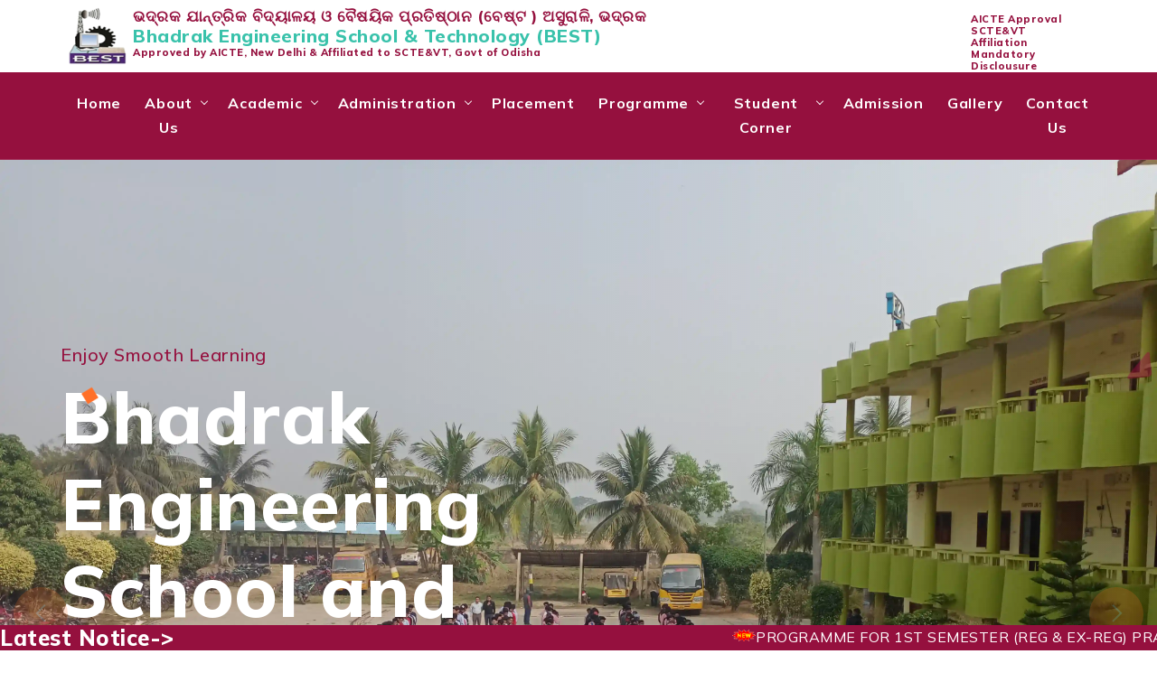

--- FILE ---
content_type: text/html; charset=UTF-8
request_url: https://bestbhadrak.org/
body_size: 25854
content:
<!DOCTYPE html>
<html lang="en">


<head>
    <!-- metas -->
    <meta charset="utf-8"/>
    <meta name="author" content="Chitrakoot Web"/>
    <meta http-equiv="X-UA-Compatible" content="IE=edge"/>
    <meta name="viewport" content="width=device-width, initial-scale=1.0, maximum-scale=1.0, user-scalable=no"/>
    <meta name="keywords" content="Bhadrak Engineering School & Technology (BEST) is a premier AICTE-approved technical institute in Odisha, dedicated to quality education, innovation, and student development in a serene, eco-friendly campus."/>
    <meta name="description" content="Bhadrak Engineering School & Technology (BEST) is a premier AICTE-approved technical institute in Odisha, dedicated to quality education, innovation, and student development in a serene, eco-friendly campus."/>
    <link rel="canonical" href="https://bestbhadrak.org/">
    <!-- title  -->
    <title>Bhadrak Engineering School & Technology</title>

    <!-- favicon -->
    <link rel="shortcut icon" href="img/logos/logo.png"/>
    <link rel="apple-touch-icon" href="img/logos/logo.png"/>
    <link rel="apple-touch-icon" sizes="72x72" href="img/logos/logo.png"/>
    <link rel="apple-touch-icon" sizes="114x114" href="img/logos/logo.png"/>

    <!-- plugins -->
    <link rel="stylesheet" href="css/plugins.css"/>

    <!-- search css -->
    <link rel="stylesheet" href="search/search.css"/>

    <!-- quform css -->
    <link rel="stylesheet" href="quform/css/base.css">

    <!-- core style css -->
    <link href="css/styles.css" rel="stylesheet"/>

    <!-- Livewire Styles --><style >[wire\:loading][wire\:loading], [wire\:loading\.delay][wire\:loading\.delay], [wire\:loading\.inline-block][wire\:loading\.inline-block], [wire\:loading\.inline][wire\:loading\.inline], [wire\:loading\.block][wire\:loading\.block], [wire\:loading\.flex][wire\:loading\.flex], [wire\:loading\.table][wire\:loading\.table], [wire\:loading\.grid][wire\:loading\.grid], [wire\:loading\.inline-flex][wire\:loading\.inline-flex] {display: none;}[wire\:loading\.delay\.none][wire\:loading\.delay\.none], [wire\:loading\.delay\.shortest][wire\:loading\.delay\.shortest], [wire\:loading\.delay\.shorter][wire\:loading\.delay\.shorter], [wire\:loading\.delay\.short][wire\:loading\.delay\.short], [wire\:loading\.delay\.default][wire\:loading\.delay\.default], [wire\:loading\.delay\.long][wire\:loading\.delay\.long], [wire\:loading\.delay\.longer][wire\:loading\.delay\.longer], [wire\:loading\.delay\.longest][wire\:loading\.delay\.longest] {display: none;}[wire\:offline][wire\:offline] {display: none;}[wire\:dirty]:not(textarea):not(input):not(select) {display: none;}:root {--livewire-progress-bar-color: #2299dd;}[x-cloak] {display: none !important;}[wire\:cloak] {display: none !important;}</style>
</head>

<body>

<!-- PAGE LOADING -->
<div id="preloader"></div>

<!-- MAIN WRAPPER -->
<div class="main-wrapper">

    <!-- HEADER -->
<div class="container header-logo" style="height: 80px">
    <div class="col-12 col-lg-12">
        <div class="row">
            <div class="col-10 col-lg-10">
                <div class="navbar-header">
                    <!-- start logo -->
                    <a class="d-flex" href="/">
                        <img id="logo" src="img/logos/logo.png" style="height: 80px; padding-top: 5px" alt="BEST"/>
                        <div class="navbar-nav" style="justify-content: center">
                            <h5 class="text-secondary" style="font-size: 17px; margin-bottom: 0rem">ଭଦ୍ରକ ଯାନ୍ତ୍ରିକ ବିଦ୍ୟାଳୟ ଓ ବୈଷୟିକ ପ୍ରତିଷ୍ଠାନ (ବେଷ୍ଟ ) ଅସୁରାଳି, ଭଦ୍ରକ</h5>
                            <h5 style="color: #39c2ab ;margin-bottom: 0rem">Bhadrak Engineering School & Technology (BEST)</h5>
                            <h6 class="text-secondary" style="font-size: 11px">Approved by AICTE, New Delhi & Affiliated to SCTE&VT, Govt of Odisha</h6>
                        </div>
                    </a>
                    <!-- end logo -->
                </div>
            </div>
            <div class="col-2 col-lg-2">
                <div class="navbar-header" style="font-size: 12px; justify-content: center; padding-top: 15px">
                    <ul class="cursor-pointer" style="list-style-type: none;">
                        <li><a target="_blank" href="img/doc/EOA.pdf"><h6 style="font-size: 11px; color: #95103e; margin-bottom: 0rem">AICTE Approval SCTE&VT</h6></a></li>
                        <li><a target="_blank" href="/img/doc/EAO.pdf"><h6 style="font-size: 11px; color: #95103e; margin-bottom: 0rem">Affiliation</h6></a></li>
                        <li><a target="_blank" href="/img/doc/mandatory.pdf"><h6 style="font-size: 11px; color: #95103e; margin-bottom: 0rem">Mandatory Disclousure</h6></a></li>
                        <li><a target="_blank" href="/Notice"><h6 style="font-size: 11px; color: #95103e; margin-bottom: 0rem">Notice Board</h6></a></li>
                    </ul>
                </div>
            </div>
        </div>
    </div>
</div>

<header class="header-style1 menu_area-light" style="background-color: #95103e;">
    <div class="navbar-default border-bottom border-color-light-white">

        <!-- start top search -->
        
        <!-- end top search -->

        <div class="container">
            <div class="row align-items-center">
                <div class="col-12 col-lg-12">
                    <div class="menu_area alt-font">
                        <nav class="navbar navbar-expand-lg navbar-light p-0" style="align-items: center">
                            <div class="navbar-toggler bg-primary"></div>
                            <!-- start menu area -->
                            <ul class="navbar-nav ms-auto" id="nav" style="display: none;">
                                <li><a href="/">Home</a></li>
                                <li>
                                    <a href="#!">About Us</a>
                                    <ul>
                                        <li><a href="/About">Overview</a></li>
                                        <li><a href="/Founder">Chairman, Founder, Principal</a></li>
                                        <li><a href="/img/doc/Affiliation Certificate 2023-24.pdf" target="_blank">Affiliation & Accreditation & Approval</a></li>
                                        <li><a href="/Location">Location Map</a></li>
                                    </ul>
                                </li>
                                <li><a href="#!">Academic</a>
                                    <ul>
                                        <li><a href="/Department">Departments</a></li>
                                        <li><a href="/AcademicCalender">Academic Calender</a></li>
                                        <li><a href="/FDP">FDP</a></li>
                                        <li><a href="/TimeTable">Time Table</a></li>
                                        <li><a href="/Syllabus">Syllabus</a></li>

                                        <li><a href="/LessonPlan">Lesson Plan</a></li>
                                        <li><a href="#!">Study Materials</a>
                                            <ul>
                                                <li><a href="/StudyMaterials">E-Notes</a></li>
                                                <li><a href="/VideoLecture">Video Lecturer</a></li>
                                            </ul>
                                        </li>
                                        
                                        <li><a href="#!">Faculty</a>
                                            <ul>
                                                <li><a href="/Civil">Civil</a></li>
                                                <li><a href="/CSE">CSE</a></li>
                                                <li><a href="/Elec">Electrical</a></li>
                                                <li><a href="/Mech">Mechanical</a></li>
                                                <li><a href="/ETC">E&TC</a></li>
                                                <li><a href="/B.SC">B.SC & Humanities Science</a></li>
                                            </ul>
                                        </li>
                                    </ul>
                                </li>
                                <li><a href="#!">Administration</a>
                                    <ul>
                                        <li><a href="/AntiRagging">Anti Ragging Undertaking</a></li>
                                        <li><a href="/GoverningBody">Governing Body</a></li>
                                        <li><a href="/IndustryInstituteInteraction">Industries Institute Interaction</a></li>
                                        <li><a href="/MOU">MOU</a></li>
                                        <li><a href="/OrganisationChat">Organisation Chart</a></li>
                                    </ul>
                                </li>
                                <li><a href="/Placement">Placement</a></li>
                                <li wire:snapshot="{&quot;data&quot;:[],&quot;memo&quot;:{&quot;id&quot;:&quot;u9wPW2PQl3LwOfiwqBjh&quot;,&quot;name&quot;:&quot;program.program-livewire&quot;,&quot;path&quot;:&quot;\/&quot;,&quot;method&quot;:&quot;GET&quot;,&quot;children&quot;:[],&quot;scripts&quot;:[],&quot;assets&quot;:[],&quot;errors&quot;:[],&quot;locale&quot;:&quot;en&quot;},&quot;checksum&quot;:&quot;d188b9debda9bb0c9e6a77b90713ba3a5d743d929e8a445f1a791cb1bf10d070&quot;}" wire:effects="[]" wire:id="u9wPW2PQl3LwOfiwqBjh"><a href="#!">Programme</a>
    <ul>
        <!--[if BLOCK]><![endif]-->            <!--[if BLOCK]><![endif]-->        <li class="cursor-pointer"><a wire:click="program({&quot;id&quot;:1,&quot;branch&quot;:&quot;Mechanical Engineering&quot;,&quot;image&quot;:&quot;01J81ZAKR49HHESYYKHKBM2PRZ.webp&quot;,&quot;hod_image&quot;:&quot;01JBKKQB7TDT9ZJ6FSSNWCSECG.jpg&quot;,&quot;hod_name&quot;:&quot;Er. Labendu Mohapatra&quot;,&quot;title&quot;:&quot;Mechanical Engineering&quot;,&quot;designation&quot;:&quot;HOD&quot;,&quot;qualification&quot;:&quot;B.Tech&quot;,&quot;experience&quot;:&quot;14 Years&quot;,&quot;contact&quot;:&quot;9776565406&quot;,&quot;email&quot;:&quot;lipu.2050@gmail.com&quot;,&quot;description&quot;:&quot;&lt;h3&gt;Department Overview:&lt;\/h3&gt;&lt;p&gt;Mechanical engineering is a broad engineering discipline that involves the design, development, and maintenance of systems that use moving parts. Mechanical engineers use physics, mathematics, and materials science to create products that are safe, efficient, and reliable. Mechanical engineering departments offer a variety of courses and research opportunities, and students can specialize in areas such as robotics, aerospace, or automotive engineering.&lt;\/p&gt;&lt;h3&gt;&lt;figure data-trix-attachment=\&quot;{&amp;quot;contentType&amp;quot;:&amp;quot;image\/png&amp;quot;,&amp;quot;filename&amp;quot;:&amp;quot;image.png&amp;quot;,&amp;quot;filesize&amp;quot;:2091729,&amp;quot;height&amp;quot;:700,&amp;quot;href&amp;quot;:&amp;quot;http:\/\/www.bestbhadrak.org\/storage\/QbcnicY0hM236P2syykWW3wy2UzDUD7TcFoMR4ca.png&amp;quot;,&amp;quot;url&amp;quot;:&amp;quot;http:\/\/www.bestbhadrak.org\/storage\/QbcnicY0hM236P2syykWW3wy2UzDUD7TcFoMR4ca.png&amp;quot;,&amp;quot;width&amp;quot;:1444}\&quot; data-trix-content-type=\&quot;image\/png\&quot; data-trix-attributes=\&quot;{&amp;quot;presentation&amp;quot;:&amp;quot;gallery&amp;quot;}\&quot; class=\&quot;attachment attachment--preview attachment--png\&quot;&gt;&lt;a href=\&quot;http:\/\/www.bestbhadrak.org\/storage\/QbcnicY0hM236P2syykWW3wy2UzDUD7TcFoMR4ca.png\&quot;&gt;&lt;img src=\&quot;http:\/\/www.bestbhadrak.org\/storage\/QbcnicY0hM236P2syykWW3wy2UzDUD7TcFoMR4ca.png\&quot; width=\&quot;1444\&quot; height=\&quot;700\&quot;&gt;&lt;figcaption class=\&quot;attachment__caption\&quot;&gt;&lt;span class=\&quot;attachment__name\&quot;&gt;image.png&lt;\/span&gt; &lt;span class=\&quot;attachment__size\&quot;&gt;1.99 MB&lt;\/span&gt;&lt;\/figcaption&gt;&lt;\/a&gt;&lt;\/figure&gt;Vision:&lt;\/h3&gt;&lt;p&gt;The Mechanical Engineering Department of Bhadrak Engineering School and Technology(BEST) will mould their students into technically sound as well as ethically perfect professionals with innovative leadership qualities and a confident attitude for serving the society with global attention.&lt;\/p&gt;&lt;h3&gt;Missions:&lt;\/h3&gt;&lt;p&gt;&lt;strong&gt;The Department of Mechanical Engineering strives to continually engage in:&lt;\/strong&gt;&lt;\/p&gt;&lt;ul&gt;&lt;li&gt;To impart fundamental Mechanical Engineeringconcepts and a broad set of technical skills.&lt;\/li&gt;&lt;li&gt;To prepare Mechanical Engineering graduates who will engage effectively and responsibly in practicing engineering.&lt;\/li&gt;&lt;li&gt;To impart practical exposure on latest technological developments in Mechanical Engineering.&lt;\/li&gt;&lt;\/ul&gt;&lt;h3&gt;Program Educational Objectives (PEOs):&lt;\/h3&gt;&lt;ul&gt;&lt;li&gt;&lt;strong&gt;PEO1&lt;\/strong&gt;: To obtain fundamental knowledge about various fields of mechanical engineering.&lt;\/li&gt;&lt;li&gt;&lt;strong&gt;PEO2&lt;\/strong&gt;: To cater employable skills for employment in public or private sector.&lt;\/li&gt;&lt;li&gt;&lt;strong&gt;PEO3&lt;\/strong&gt;: To opt for higher studies in order to pursue a career of choice or for more employment benefit.&lt;\/li&gt;&lt;li&gt;&lt;strong&gt;PEO4&lt;\/strong&gt;: To obtain entrepreneurial skill for being self-employed as well as promoting jobs for others&lt;\/li&gt;&lt;\/ul&gt;&lt;p&gt;&lt;br&gt;&lt;\/p&gt;&lt;h3&gt;Program Outcomes (POs):&lt;\/h3&gt;&lt;ul&gt;&lt;li&gt;&lt;strong&gt;PO1&lt;\/strong&gt;: Basic knowledge-An ability to apply knowledge of basic mathematics and science to solve the engineering problems&lt;\/li&gt;&lt;li&gt;&lt;strong&gt;PO2&lt;\/strong&gt;: Discipline knowledge: An ability to apply mechanical discipline - specific knowledge to solve core and\/or applied engineering problems&lt;\/li&gt;&lt;li&gt;&lt;strong&gt;PO3&lt;\/strong&gt;: Problem analysis:Analyze well defined engineering problem using codified standard method.&lt;\/li&gt;&lt;li&gt;&lt;strong&gt;PO4&lt;\/strong&gt;: Design\/ development of solutions:Design solutions for well-defined technical problems and assist with the design of systems components or processes to meet specified needs&lt;\/li&gt;&lt;li&gt;&lt;strong&gt;PO5&lt;\/strong&gt;: Engineering tools and experiments: An ability to apply modern engineering tools and appropriate technical skills to conduct test and measurements&lt;\/li&gt;&lt;li&gt;&lt;strong&gt;PO6&lt;\/strong&gt;: Engineering practices Apply appropriate technology in context of society, environment and sustainability&lt;\/li&gt;&lt;li&gt;&lt;strong&gt;PO7&lt;\/strong&gt;: Project Management &amp;amp; Communication: Apply management principles for execution of project work in a team with proper communication&lt;\/li&gt;&lt;li&gt;&lt;strong&gt;PO8&lt;\/strong&gt;: Lifelong learning: Apply to learn and analyze new concepts and technology to satisfy the changing needs&lt;\/li&gt;&lt;\/ul&gt;&lt;p&gt;&lt;br&gt;&lt;\/p&gt;&lt;h3&gt;Program Specific Outcomes (PSOs):&lt;\/h3&gt;&lt;ul&gt;&lt;li&gt;&lt;strong&gt;PSO1&lt;\/strong&gt;: Apply the acquired knowledge in design, thermal, manufacturing and interdisciplinary areas for solving industry and socially relevant problems.&lt;\/li&gt;&lt;li&gt;&lt;strong&gt;PSO2&lt;\/strong&gt;: To enhance the abilities of students by imparting knowledge in emerging technologies to make them confident mechanical Engineers.&lt;\/li&gt;&lt;li&gt;&lt;strong&gt;PSO3&lt;\/strong&gt;: Provide socially responsible ,eco \u2013friendly broad base solution to mechanical Engineering related problems adopting professional ethics.&lt;\/li&gt;&lt;\/ul&gt;&lt;p&gt;&lt;br&gt;&lt;\/p&gt;&quot;,&quot;status&quot;:1,&quot;created_at&quot;:&quot;2024-09-18T07:07:41.000000Z&quot;,&quot;updated_at&quot;:&quot;2024-11-19T08:48:59.000000Z&quot;,&quot;link&quot;:&quot;Mech&quot;})">Mechanical Engineering</a></li>
                    <li class="cursor-pointer"><a wire:click="program({&quot;id&quot;:2,&quot;branch&quot;:&quot;Electrical Engineering&quot;,&quot;image&quot;:&quot;01J81ZCAB6Q94KJHSKFMQMQZ1M.webp&quot;,&quot;hod_image&quot;:&quot;01JACZH3DRREX4N5BGTXB1S390.webp&quot;,&quot;hod_name&quot;:&quot;Er. Binaya Kumar Swain&quot;,&quot;title&quot;:&quot;Electrical Engineering&quot;,&quot;designation&quot;:&quot;HOD&quot;,&quot;qualification&quot;:&quot;M.Tech&quot;,&quot;experience&quot;:&quot;15 Years&quot;,&quot;contact&quot;:&quot; 9439554798&quot;,&quot;email&quot;:&quot;binayswain5491@gmail.com&quot;,&quot;description&quot;:&quot;&lt;h3&gt;Department of Electrical Engineering&lt;\/h3&gt;&lt;p&gt;Department Overview:&lt;figure data-trix-attachment=\&quot;{&amp;quot;contentType&amp;quot;:&amp;quot;image&amp;quot;,&amp;quot;height&amp;quot;:338,&amp;quot;url&amp;quot;:&amp;quot;https:\/\/bosecuttack.org.in\/wp-content\/uploads\/2022\/11\/electrical-dept.jpg&amp;quot;,&amp;quot;width&amp;quot;:602}\&quot; data-trix-content-type=\&quot;image\&quot; class=\&quot;attachment attachment--preview\&quot;&gt;&lt;img src=\&quot;https:\/\/bosecuttack.org.in\/wp-content\/uploads\/2022\/11\/electrical-dept.jpg\&quot; width=\&quot;602\&quot; height=\&quot;338\&quot;&gt;&lt;figcaption class=\&quot;attachment__caption\&quot;&gt;&lt;\/figcaption&gt;&lt;\/figure&gt;&lt;\/p&gt;&lt;p&gt;Vision:&lt;\/p&gt;&lt;p&gt;To produce an effective and socially responsible diploma electrical engineers to serve the future needs and challenges of the society through emerging technologies involving analytical and practical skills.&lt;\/p&gt;&lt;p&gt;Missions:&lt;\/p&gt;&lt;ul&gt;&lt;li&gt;&lt;strong&gt;M1&lt;\/strong&gt;: To strengthen academic infrastructure leading to quality professional through modern technology in the field of electrical engineering.&lt;\/li&gt;&lt;li&gt;&lt;strong&gt;M2&lt;\/strong&gt;: To create a passion for learning and promote innovation.&lt;\/li&gt;&lt;li&gt;&lt;strong&gt;M3&lt;\/strong&gt;: Developing simple, appropriate technologies which will be instrumental in the upliftment of rural society&lt;\/li&gt;&lt;\/ul&gt;&lt;p&gt;Program Educational Objectives (PEOs):&lt;\/p&gt;&lt;ul&gt;&lt;li&gt;&lt;strong&gt;PEO1&lt;\/strong&gt;: To develop the ability to apply the fundamentals of science, engineering and math. to solve engineering problem.&lt;\/li&gt;&lt;li&gt;&lt;strong&gt;PEO2&lt;\/strong&gt;: To prepare diploma graduate to involve in higher studies, industries and to become entrepreneur in long run.&lt;\/li&gt;&lt;li&gt;&lt;strong&gt;PEO3&lt;\/strong&gt;: The ability to work as a team member and leadership skills.&lt;\/li&gt;&lt;li&gt;&lt;strong&gt;PEO4&lt;\/strong&gt;: Engage in lifelong learning, career enhancement and adopt to changing professional and social needs.&lt;\/li&gt;&lt;\/ul&gt;&lt;p&gt;Program Outcomes (POs):&lt;\/p&gt;&lt;ul&gt;&lt;li&gt;&lt;strong&gt;PO1&lt;\/strong&gt;: Engineering Knowledge: - Apply the knowledge of mathematics, science, engineering fundamentals and an engineering specialization to the solution of complex engineering problems.&lt;\/li&gt;&lt;li&gt;&lt;strong&gt;PO2&lt;\/strong&gt;: Problem Analysis:-Identify, Formulate, and analyze complex engineering problems reaching substantiated conclusions using first principles of mathematics, natural sciences, and engineering sciences.&lt;\/li&gt;&lt;li&gt;&lt;strong&gt;PO3&lt;\/strong&gt;: Design\/Development of solutions:-Design solutions for complex engineering problems and design system components or processes that meet the specified needs with appropriate consideration for the public health and safety, and the cultural, societal, and environmental considerations.&lt;\/li&gt;&lt;li&gt;&lt;strong&gt;PO4&lt;\/strong&gt;: Modern tool usage:-Create, select and apply appropriate techniques, resources, and modern engineering and it tools including prediction and modeling to complex engineering activities with an understanding of limitations.&lt;\/li&gt;&lt;li&gt;&lt;strong&gt;PO5&lt;\/strong&gt;: The engineer and society:-Apply reasoning informed by the contextual knowledge to assess social, health, safety, legal and cultural issues and the consequent responsibilities relevant to professional engineering&lt;\/li&gt;&lt;li&gt;&lt;strong&gt;PO6&lt;\/strong&gt;: Environment and sustainability:-Understand the impact of professional engineering solutions in societal and environmental contexts, and demonstrate the knowledge of, and need for sustainable development.&lt;\/li&gt;&lt;li&gt;&lt;strong&gt;PO7&lt;\/strong&gt;: Ethics:-Apply ethical principles and commit to professional ethics and responsibilities and norms of the engineering practice.&lt;\/li&gt;&lt;\/ul&gt;&lt;p&gt;Program Specific Outcomes (PSOs):&lt;\/p&gt;&lt;ul&gt;&lt;li&gt;&lt;strong&gt;PSO1&lt;\/strong&gt;: Apply principles of engineering and laboratory skills for building, testing, operation and maintenance of electrical systems, such as electrical machines, power and energy systems.&lt;\/li&gt;&lt;li&gt;&lt;strong&gt;PSO2&lt;\/strong&gt;: Model and analyze, design and realize physical systems, components or processes related to electrical engineering systems.&lt;\/li&gt;&lt;li&gt;&lt;strong&gt;PSO3&lt;\/strong&gt;: Work professionally in power systems engineering, Electrical machinery and electrical circuits.&lt;\/li&gt;&lt;\/ul&gt;&lt;p&gt;&lt;br&gt;&lt;\/p&gt;&quot;,&quot;status&quot;:1,&quot;created_at&quot;:&quot;2024-09-18T07:08:37.000000Z&quot;,&quot;updated_at&quot;:&quot;2024-11-19T08:49:57.000000Z&quot;,&quot;link&quot;:&quot;Elec&quot;})">Electrical Engineering</a></li>
                    <li class="cursor-pointer"><a wire:click="program({&quot;id&quot;:3,&quot;branch&quot;:&quot;Civil Engineering&quot;,&quot;image&quot;:&quot;01J81ZDNY8TRMD3N7GX5FBCNPM.webp&quot;,&quot;hod_image&quot;:&quot;01JBKKX74KACQTG560B2ZF0A5N.jpg&quot;,&quot;hod_name&quot;:&quot;Er. Malaya Ranjan Sahu&quot;,&quot;title&quot;:&quot;Civil Engineering&quot;,&quot;designation&quot;:&quot;HOD&quot;,&quot;qualification&quot;:&quot;B.Tech&quot;,&quot;experience&quot;:&quot;14 Years&quot;,&quot;contact&quot;:&quot; 9437975960&quot;,&quot;email&quot;:&quot;malayaranjansahu12345@gmail.com&quot;,&quot;description&quot;:&quot;&lt;p&gt;&lt;strong&gt;Department Overview:&lt;\/strong&gt;&lt;\/p&gt;&lt;p&gt;The Department has been established in the year 2009 &amp;amp;amp; offers Diploma programme in Civil Engineering. The department&amp;amp;#39;s strengths include highly skilled, energetic and dedicated faculty members, who are equipped with enterprising skills. The Department hosts Expert Lectures, Students Seminars\/Webinars, Field Visits, faculty development program, technical competitions are organized. The theoretical courses are supplemented by imparting practical experience through well-equipped laboratories.&lt;figure data-trix-attachment=\&quot;{&amp;quot;contentType&amp;quot;:&amp;quot;image&amp;quot;,&amp;quot;height&amp;quot;:262,&amp;quot;url&amp;quot;:&amp;quot;https:\/\/bosecuttack.org.in\/wp-content\/uploads\/2022\/11\/civil-1.jpg&amp;quot;,&amp;quot;width&amp;quot;:349}\&quot; data-trix-content-type=\&quot;image\&quot; class=\&quot;attachment attachment--preview\&quot;&gt;&lt;img src=\&quot;https:\/\/bosecuttack.org.in\/wp-content\/uploads\/2022\/11\/civil-1.jpg\&quot; width=\&quot;349\&quot; height=\&quot;262\&quot;&gt;&lt;figcaption class=\&quot;attachment__caption\&quot;&gt;&lt;\/figcaption&gt;&lt;\/figure&gt;&lt;strong&gt;Visions:&lt;\/strong&gt;&lt;\/p&gt;&lt;p&gt;To create a unique identity of the department by making the department a Centre of excellence in the field of Civil Engineering and producing Civil Engineers of&lt;br&gt;high caliber, technical skills, ethical values to serve the society and nation.&lt;\/p&gt;&lt;p&gt;&lt;strong&gt;Missions:&lt;\/strong&gt;&lt;\/p&gt;&lt;p&gt;To create capable civil engineers by providing knowledge on various outlooks and modern techniques by indulging students more into practical applications.&lt;\/p&gt;&lt;p&gt;To encourage innovation, research and develop competitiveness among students by engaging them into various live projects.&lt;\/p&gt;&lt;p&gt;To inculcate higher moral and ethical values among the students to become competent Civil Engineers with overall leadership qualities.&lt;\/p&gt;&lt;p&gt;To flourish as the Centre of Excellence in the emerging areas of research related to Civil Engineering and its allied fields.&lt;\/p&gt;&quot;,&quot;status&quot;:1,&quot;created_at&quot;:&quot;2024-09-18T07:09:21.000000Z&quot;,&quot;updated_at&quot;:&quot;2024-11-19T08:51:16.000000Z&quot;,&quot;link&quot;:&quot;Civil&quot;})">Civil Engineering</a></li>
                    <li class="cursor-pointer"><a wire:click="program({&quot;id&quot;:4,&quot;branch&quot;:&quot;Computer Science &amp; Engineering&quot;,&quot;image&quot;:&quot;01J81ZENEGEDH78FMDC9W9M45Y.webp&quot;,&quot;hod_image&quot;:&quot;01K1ABRD869TG3ZH3WAFA8QR0J.jpg&quot;,&quot;hod_name&quot;:&quot;Er. Jyotshnamayee Jena&quot;,&quot;title&quot;:&quot;Computer Science &amp; Eng.&quot;,&quot;designation&quot;:&quot;HOD&quot;,&quot;qualification&quot;:&quot;B.Tech&quot;,&quot;experience&quot;:&quot;04 Years&quot;,&quot;contact&quot;:&quot;7978325619&quot;,&quot;email&quot;:&quot;jyotsnamayeejena023@gmail.co&quot;,&quot;description&quot;:&quot;&lt;h3&gt;Department Overview:&lt;\/h3&gt;&lt;p&gt;&lt;br&gt;&lt;\/p&gt;&lt;p&gt;The Computer Science &amp;amp; Engineering Department at Bhadrak Engineering School &amp;amp; Technology (BEST), Asurali, Bhadrak, is dedicated to providing a comprehensive and dynamic educational experience. Classes are conducted by highly qualified and passionate lecturers who bring a wealth of expertise and commitment to their teaching.&amp;nbsp;&lt;br&gt;&lt;br&gt;The department places a strong emphasis on holistic development through:&lt;br&gt;&lt;br&gt;- Timely Seminars and Workshops*: Regularly organized seminars and workshops keep students up-to-date with the latest trends in technology, allowing them to engage with experts and broaden their knowledge.&lt;br&gt;&lt;br&gt;- Focus on Innovation*: Students are encouraged to undertake innovative projects that address real-world challenges, fostering creativity and problem-solving skills.&lt;br&gt;&lt;br&gt;- Industrial Visits and Practical Exposure*: To bridge theory with practice, industrial visits are arranged, offering students hands-on experience and a deeper understanding of industry standards and operations.&lt;br&gt;&lt;br&gt;- Extracurricular Activities*: Beyond academics, students participate in various extracurricular activities, helping them build teamwork, leadership, and communication skills essential for personal and professional growth.&lt;br&gt;&lt;br&gt;Overall, the department is committed to nurturing well-rounded, skilled graduates ready to excel in the tech industry and contribute meaningfully to society.&lt;\/p&gt;&lt;h3&gt;Vision:&lt;\/h3&gt;&lt;p&gt;&lt;br&gt;&lt;\/p&gt;&lt;p&gt;The vision of the Computer Science &amp;amp; Engineering Department at Bhadrak Engineering School &amp;amp; Technology (BEST), Asurali, Bhadrak, is to become a center of excellence in computer science education and research. The department aims to empower students with deep knowledge, practical skills, and innovative thinking, preparing them to meet the challenges of the ever-evolving technology landscape. It seeks to cultivate an environment that fosters creativity, ethical values, and lifelong learning, enabling students to contribute effectively to the IT industry, academia, and society.&lt;\/p&gt;&lt;p&gt;&lt;br&gt;&lt;\/p&gt;&lt;h3&gt;Missions:&lt;\/h3&gt;&lt;ul&gt;&lt;li&gt;&lt;strong&gt;The mission of the Computer Science &amp;amp; Engineering Department at Bhadrak Engineering School &amp;amp; Technology (BEST) is to:&lt;\/strong&gt;&lt;br&gt;&lt;br&gt;&lt;\/li&gt;&lt;li&gt;Deliver Quality Education in computer science.&lt;\/li&gt;&lt;li&gt;Promote Innovation and Research for real-world solutions.&lt;\/li&gt;&lt;li&gt;Foster Ethical and Social Responsibility&amp;nbsp; in technology.&lt;\/li&gt;&lt;li&gt;Encourage Lifelong Learning and adaptability.&lt;\/li&gt;&lt;li&gt;Build Strong Industry Partnerships for hands-on experience.&lt;\/li&gt;&lt;\/ul&gt;&lt;p&gt;&lt;br&gt;&lt;\/p&gt;&lt;h3&gt;Program Educational Objectives (PEOs):&lt;\/h3&gt;&lt;ul&gt;&lt;li&gt;&lt;strong&gt;PEO1&lt;\/strong&gt;: To provide core theoretical and practical knowledge in the domain of CSE for leading successful career in industries, pursuing higher studies or entrepreneurial endeavors.&lt;\/li&gt;&lt;li&gt;&lt;strong&gt;PEO2&lt;\/strong&gt;: To develop the ability to critically think, analyze and make decisions for offering techno- commercially feasible and socially acceptable solutions to real life problems in the areas of computing.&lt;\/li&gt;&lt;li&gt;&lt;strong&gt;PEO3&lt;\/strong&gt;: To imbibe lifelong learning, professional and ethical attitude for embracing global challenges and make positive impact on environment and society.&lt;\/li&gt;&lt;\/ul&gt;&lt;p&gt;&lt;br&gt;&lt;\/p&gt;&lt;h3&gt;Program Outcomes (POs):&lt;\/h3&gt;&lt;ul&gt;&lt;li&gt;&lt;strong&gt;PO1&lt;\/strong&gt;: Basic and Discipline specific knowledge: Apply knowledge of basic mathematics, science and engineering fundamentals and engineering specialization to solve the engineering problems.&lt;\/li&gt;&lt;li&gt;&lt;strong&gt;PO2&lt;\/strong&gt;: Problem analysis: Identify and analyze well-defined engineering problems using codified standard methods.&lt;\/li&gt;&lt;li&gt;&lt;strong&gt;PO3&lt;\/strong&gt;: Design\/ development of solutions: Design solutions for well-defined technical problems and assist with the design of systems components or processes to meet specified needs.&lt;\/li&gt;&lt;li&gt;&lt;strong&gt;PO4&lt;\/strong&gt;: Engineering Tools, Experimentation and Testing: Apply modern engineering tools and appropriate technique to conduct standard tests and measurements.&lt;\/li&gt;&lt;li&gt;&lt;strong&gt;PO5&lt;\/strong&gt;: Engineering practices for society, sustainability and environment: Apply appropriate technology in context of society, sustainability, environment and ethical practices.&lt;\/li&gt;&lt;li&gt;&lt;strong&gt;PO6&lt;\/strong&gt;: Project Management: Use engineering management principles individually, as a team member or a leader to manage projects and effectively communicate about well- defined engineering activities.&lt;\/li&gt;&lt;li&gt;&lt;strong&gt;PO7&lt;\/strong&gt;: Life-long learning: Ability to analyses individual needs and engage in updating in the context of technological changes.&lt;\/li&gt;&lt;\/ul&gt;&lt;p&gt;&lt;br&gt;&lt;\/p&gt;&lt;h3&gt;Program Specific Outcomes (PSOs):&lt;\/h3&gt;&lt;ul&gt;&lt;li&gt;&lt;strong&gt;PSO1&lt;\/strong&gt;: Able to identify suitable data structures and algorithms to design, develop and evaluate effective solutions for real-life and research problems.&lt;\/li&gt;&lt;li&gt;&lt;strong&gt;PSO2&lt;\/strong&gt;: Able to excel in various programming\/project competitions and technological challenges lay by professional societies.&lt;\/li&gt;&lt;\/ul&gt;&quot;,&quot;status&quot;:1,&quot;created_at&quot;:&quot;2024-09-18T07:09:54.000000Z&quot;,&quot;updated_at&quot;:&quot;2025-07-29T00:21:17.000000Z&quot;,&quot;link&quot;:&quot;CSE&quot;})">Computer Science & Eng.</a></li>
                    <li class="cursor-pointer"><a wire:click="program({&quot;id&quot;:5,&quot;branch&quot;:&quot;Electronics &amp; Telecommunication&quot;,&quot;image&quot;:&quot;01JASPF3TVW3WX9BC5JM4XETQ4.webp&quot;,&quot;hod_image&quot;:&quot;01JCCV4AGS1B1G51PTX7CQPC2Z.jpg&quot;,&quot;hod_name&quot;:&quot;Er. Debasmita Mohapatra&quot;,&quot;title&quot;:&quot;Electronic engineering&quot;,&quot;designation&quot;:&quot;HOD&quot;,&quot;qualification&quot;:&quot;M.Tech&quot;,&quot;experience&quot;:&quot;14 Years&quot;,&quot;contact&quot;:&quot;9438855976&quot;,&quot;email&quot;:&quot;debasmita.dipa@gmail.com&quot;,&quot;description&quot;:&quot;&lt;h3&gt;Department Overview:&lt;\/h3&gt;&lt;p&gt;The Department of Electronics and Telecommunication Engineering (ETC) was established in the year 2009 with an intake of 30 Diploma students with the approval of AICTE and affiliated to State Council for Technical Education &amp;amp; Vocational Training(SCTEVT), provides an outstanding academic environment complemented by excellent pedagogy of teaching and state-of-the-art modern and up-to-date lab infrastructures.&lt;\/p&gt;&lt;h3&gt;&lt;figure data-trix-attachment=\&quot;{&amp;quot;contentType&amp;quot;:&amp;quot;image\/png&amp;quot;,&amp;quot;filename&amp;quot;:&amp;quot;image.png&amp;quot;,&amp;quot;filesize&amp;quot;:1046199,&amp;quot;height&amp;quot;:720,&amp;quot;href&amp;quot;:&amp;quot;http:\/\/www.bestbhadrak.org\/storage\/wmDNalwNnDRuqbR7hZ4ZU5hvaJQ47BwnhtLZKhJt.png&amp;quot;,&amp;quot;url&amp;quot;:&amp;quot;http:\/\/www.bestbhadrak.org\/storage\/wmDNalwNnDRuqbR7hZ4ZU5hvaJQ47BwnhtLZKhJt.png&amp;quot;,&amp;quot;width&amp;quot;:960}\&quot; data-trix-content-type=\&quot;image\/png\&quot; data-trix-attributes=\&quot;{&amp;quot;presentation&amp;quot;:&amp;quot;gallery&amp;quot;}\&quot; class=\&quot;attachment attachment--preview attachment--png\&quot;&gt;&lt;a href=\&quot;http:\/\/www.bestbhadrak.org\/storage\/wmDNalwNnDRuqbR7hZ4ZU5hvaJQ47BwnhtLZKhJt.png\&quot;&gt;&lt;img src=\&quot;http:\/\/www.bestbhadrak.org\/storage\/wmDNalwNnDRuqbR7hZ4ZU5hvaJQ47BwnhtLZKhJt.png\&quot; width=\&quot;960\&quot; height=\&quot;720\&quot;&gt;&lt;figcaption class=\&quot;attachment__caption\&quot;&gt;&lt;span class=\&quot;attachment__name\&quot;&gt;image.png&lt;\/span&gt; &lt;span class=\&quot;attachment__size\&quot;&gt;1021.68 KB&lt;\/span&gt;&lt;\/figcaption&gt;&lt;\/a&gt;&lt;\/figure&gt;Vision:&lt;\/h3&gt;&lt;p&gt;To become a globally recognized Department in imparting high quality result oriented technical education in the field of Electronics &amp;amp; Telecommunication Engineering and to sustain its excellence in teaching, research and community development to create excellent facilities in shaping the future of technocrats by nurturing their talents as per the need of the Nation.&lt;\/p&gt;&lt;h3&gt;Missions:&lt;\/h3&gt;&lt;ul&gt;&lt;li&gt;&lt;strong&gt;M1&lt;\/strong&gt;: To strengthen academic infrastructure leading to quality professional through modern technology in the field of electrical engineering.&lt;\/li&gt;&lt;li&gt;&lt;strong&gt;M2&lt;\/strong&gt;: To create a passion for learning and promote innovation.&lt;\/li&gt;&lt;li&gt;&lt;strong&gt;M3&lt;\/strong&gt;: Developing simple, appropriate technologies which will be instrumental in the upliftment of rural society&lt;\/li&gt;&lt;\/ul&gt;&lt;h3&gt;Program Educational Objectives (PEOs):&lt;\/h3&gt;&lt;ul&gt;&lt;li&gt;&lt;strong&gt;PEO1&lt;\/strong&gt;: To develop the ability to apply the fundamentals of science, engineering and math. to solve engineering problem.&lt;\/li&gt;&lt;li&gt;&lt;strong&gt;PEO2&lt;\/strong&gt;: To prepare diploma graduate to involve in higher studies, industries and to become entrepreneur in long run.&lt;\/li&gt;&lt;li&gt;&lt;strong&gt;PEO3&lt;\/strong&gt;: The ability to work as a team member and leadership skills.&lt;\/li&gt;&lt;li&gt;&lt;strong&gt;PEO4&lt;\/strong&gt;: Engage in lifelong learning, career enhancement and adopt to changing professional and social needs.&lt;\/li&gt;&lt;\/ul&gt;&lt;p&gt;&lt;br&gt;&lt;\/p&gt;&lt;h3&gt;Program Outcomes (POs):&lt;\/h3&gt;&lt;ul&gt;&lt;li&gt;&lt;strong&gt;PO1&lt;\/strong&gt;: Engineering Knowledge: - Apply the knowledge of mathematics, science, engineering fundamentals and an engineering specialization to the solution of complex engineering problems.&lt;\/li&gt;&lt;li&gt;&lt;strong&gt;PO2&lt;\/strong&gt;: Problem Analysis:-Identify, Formulate, and analyze complex engineering problems reaching substantiated conclusions using first principles of mathematics, natural sciences, and engineering sciences.&lt;\/li&gt;&lt;li&gt;&lt;strong&gt;PO3&lt;\/strong&gt;: Design\/Development of solutions:-Design solutions for complex engineering problems and design system components or processes that meet the specified needs with appropriate consideration for the public health and safety, and the cultural, societal, and environmental considerations.&lt;\/li&gt;&lt;li&gt;&lt;strong&gt;PO4&lt;\/strong&gt;: Modern tool usage:-Create, select and apply appropriate techniques, resources, and modern engineering and it tools including prediction and modeling to complex engineering activities with an understanding of limitations.&lt;\/li&gt;&lt;li&gt;&lt;strong&gt;PO5&lt;\/strong&gt;: The engineer and society:-Apply reasoning informed by the contextual knowledge to assess social, health, safety, legal and cultural issues and the consequent responsibilities relevant to professional engineering&lt;\/li&gt;&lt;li&gt;&lt;strong&gt;PO6&lt;\/strong&gt;: Environment and sustainability:-Understand the impact of professional engineering solutions in societal and environmental contexts, and demonstrate the knowledge of, and need for sustainable development.&lt;\/li&gt;&lt;li&gt;&lt;strong&gt;PO7&lt;\/strong&gt;: Ethics:-Apply ethical principles and commit to professional ethics and responsibilities and norms of the engineering practice.&lt;\/li&gt;&lt;\/ul&gt;&lt;p&gt;&lt;br&gt;&lt;\/p&gt;&lt;h3&gt;Program Specific Outcomes (PSOs):&lt;\/h3&gt;&lt;ul&gt;&lt;li&gt;&lt;strong&gt;PSO1&lt;\/strong&gt;: Apply principles of engineering and laboratory skills for building, testing, operation and maintenance of electrical systems, such as electrical machines, power and energy systems.&lt;\/li&gt;&lt;li&gt;&lt;strong&gt;PSO2&lt;\/strong&gt;: Model and analyze, design and realize physical systems, components or processes related to electrical engineering systems.&lt;\/li&gt;&lt;li&gt;&lt;strong&gt;PSO3&lt;\/strong&gt;: Work professionally in power systems engineering, Electrical machinery and electrical circuits.&lt;\/li&gt;&lt;\/ul&gt;&quot;,&quot;status&quot;:1,&quot;created_at&quot;:&quot;2024-10-22T08:46:01.000000Z&quot;,&quot;updated_at&quot;:&quot;2024-11-19T08:52:26.000000Z&quot;,&quot;link&quot;:&quot;ETC&quot;})">Electronic engineering</a></li>
            <!--[if ENDBLOCK]><![endif]-->
        <!--[if ENDBLOCK]><![endif]-->
        
        
        
        
    </ul>
</li>
                                <li><a href="#!">Student Corner</a>
                                    <ul class="overflow-y-scroll" style="height: 400px">
                                        <li><a href="/ProjectSeminar">Project/Seminar</a></li>
                                        <li><a href="/ProctorialSystem">Proctorial System</a></li>
                                        <li><a href="/StudentAttendance">Monthly Students Attendance</a></li>
                                        <li><a href="/Feedback">Feedback</a></li>
                                        <li><a href="/Grievances">Grievances Redressal</a></li>
                                        <li><a href="/WhyJoinUs">Why Join Us</a></li>
                                        <li><a href="/ScholarshipScheme">Scholarship scheme</a></li>
                                        <li><a href="/Result">Result</a></li>
                                        <li><a href="/GovernmentAidedTraining">Government Aided Training</a></li>
                                        <li><a href="/FeesStructure">Fees Structure</a></li>
                                        <li><a href="/Library">Library</a></li>
                                        <li><a href="/Hostel">Hostel</a></li>
                                        <li><a href="/Cafeteria">Cafeteria</a></li>
                                        <li><a href="/Alumni">Alumni</a></li>
                                    </ul>
                                </li>
                                <li><a href="/Admission">Admission</a></li>
                                <li><a href="/Gallery">Gallery</a></li>
                                <li><a href="/Contact">Contact Us</a></li>
                            </ul>
                            <!-- end menu area -->

                            <!-- start attribute navigation -->
                            
                            <!-- end attribute navigation -->
                        </nav>
                    </div>
                </div>
            </div>
        </div>
    </div>
</header>

    <!-- BANNER -->
    <section wire:snapshot="{&quot;data&quot;:[],&quot;memo&quot;:{&quot;id&quot;:&quot;w1Kb3fNjqVxRNqJO6lhM&quot;,&quot;name&quot;:&quot;home.banner-livewire&quot;,&quot;path&quot;:&quot;\/&quot;,&quot;method&quot;:&quot;GET&quot;,&quot;children&quot;:[],&quot;scripts&quot;:[],&quot;assets&quot;:[],&quot;errors&quot;:[],&quot;locale&quot;:&quot;en&quot;},&quot;checksum&quot;:&quot;e05f595f0f1d1fca81ee8f78aba8fbbd98a504ea6edc80724211a95176b23cbd&quot;}" wire:effects="[]" wire:id="w1Kb3fNjqVxRNqJO6lhM" class="top-position1 p-0">
    <div class="container-fluid px-0">
        <div class="slider-fade1 owl-carousel owl-theme w-100">
            <!--[if BLOCK]><![endif]-->                <!--[if BLOCK]><![endif]-->                    <div class="item bg-img cover-background pt-6 pb-10 pt-sm-6 pb-sm-14 py-md-16 py-lg-20 py-xxl-24 left-overlay-dark" data-overlay-dark="1" data-background="https://bestbhadrak.org/storage/01J7XM345WX12D9WHNNR2ASYKA.webp">
                        <div class="container pt-6 pt-md-0">
                            <div class="row align-items-center">
                                <div class="col-md-10 col-lg-8 col-xl-7 mb-1-9 mb-lg-0 py-6 position-relative">
                                    <span class="h5 text-secondary">Enjoy Smooth Learning</span>
                                    <h1 class="display-1 font-weight-800 mb-2-6 title text-white">BEST an Institution of Eminence, Equality and Diversity</h1>
                                    <a href="/Contact" class="butn my-1 mx-1">
                                        <i class="fas fa-plus-circle icon-arrow before"></i>
                                        <span class="label">Learn More</span>
                                        <i class="fas fa-plus-circle icon-arrow after"></i>
                                    </a>
                                    <a href="/Admission" class="butn white my-1">
                                        <i class="fas fa-plus-circle icon-arrow before"></i>
                                        <span class="label">Our Courses</span>
                                        <i class="fas fa-plus-circle icon-arrow after"></i>
                                    </a>
                                </div>
                            </div>
                        </div>
                    </div>
                                    <div class="item bg-img cover-background pt-6 pb-10 pt-sm-6 pb-sm-14 py-md-16 py-lg-20 py-xxl-24 left-overlay-dark" data-overlay-dark="1" data-background="https://bestbhadrak.org/storage/01J7XM4YTVTQ8AB8E6FXKPRQ9G.webp">
                        <div class="container pt-6 pt-md-0">
                            <div class="row align-items-center">
                                <div class="col-md-10 col-lg-8 col-xl-7 mb-1-9 mb-lg-0 py-6 position-relative">
                                    <span class="h5 text-secondary">Enjoy Smooth Learning</span>
                                    <h1 class="display-1 font-weight-800 mb-2-6 title text-white">Bhadrak Engineering School and Technology(BEST)</h1>
                                    <a href="/Contact" class="butn my-1 mx-1">
                                        <i class="fas fa-plus-circle icon-arrow before"></i>
                                        <span class="label">Learn More</span>
                                        <i class="fas fa-plus-circle icon-arrow after"></i>
                                    </a>
                                    <a href="/Admission" class="butn white my-1">
                                        <i class="fas fa-plus-circle icon-arrow before"></i>
                                        <span class="label">Our Courses</span>
                                        <i class="fas fa-plus-circle icon-arrow after"></i>
                                    </a>
                                </div>
                            </div>
                        </div>
                    </div>
                                    <div class="item bg-img cover-background pt-6 pb-10 pt-sm-6 pb-sm-14 py-md-16 py-lg-20 py-xxl-24 left-overlay-dark" data-overlay-dark="1" data-background="https://bestbhadrak.org/storage/01J7XM6AA2N132314804QW80TZ.webp">
                        <div class="container pt-6 pt-md-0">
                            <div class="row align-items-center">
                                <div class="col-md-10 col-lg-8 col-xl-7 mb-1-9 mb-lg-0 py-6 position-relative">
                                    <span class="h5 text-secondary">Enjoy Smooth Learning</span>
                                    <h1 class="display-1 font-weight-800 mb-2-6 title text-white">Education for a Brighter Tomorrow</h1>
                                    <a href="/Contact" class="butn my-1 mx-1">
                                        <i class="fas fa-plus-circle icon-arrow before"></i>
                                        <span class="label">Learn More</span>
                                        <i class="fas fa-plus-circle icon-arrow after"></i>
                                    </a>
                                    <a href="/Admission" class="butn white my-1">
                                        <i class="fas fa-plus-circle icon-arrow before"></i>
                                        <span class="label">Our Courses</span>
                                        <i class="fas fa-plus-circle icon-arrow after"></i>
                                    </a>
                                </div>
                            </div>
                        </div>
                    </div>
                                    <div class="item bg-img cover-background pt-6 pb-10 pt-sm-6 pb-sm-14 py-md-16 py-lg-20 py-xxl-24 left-overlay-dark" data-overlay-dark="1" data-background="https://bestbhadrak.org/storage/01JNJEGY57GGZYS2875A2543J4.jpg">
                        <div class="container pt-6 pt-md-0">
                            <div class="row align-items-center">
                                <div class="col-md-10 col-lg-8 col-xl-7 mb-1-9 mb-lg-0 py-6 position-relative">
                                    <span class="h5 text-secondary">Enjoy Smooth Learning</span>
                                    <h1 class="display-1 font-weight-800 mb-2-6 title text-white">Invest in your future, invest in education</h1>
                                    <a href="/Contact" class="butn my-1 mx-1">
                                        <i class="fas fa-plus-circle icon-arrow before"></i>
                                        <span class="label">Learn More</span>
                                        <i class="fas fa-plus-circle icon-arrow after"></i>
                                    </a>
                                    <a href="/Admission" class="butn white my-1">
                                        <i class="fas fa-plus-circle icon-arrow before"></i>
                                        <span class="label">Our Courses</span>
                                        <i class="fas fa-plus-circle icon-arrow after"></i>
                                    </a>
                                </div>
                            </div>
                        </div>
                    </div>
                                    <div class="item bg-img cover-background pt-6 pb-10 pt-sm-6 pb-sm-14 py-md-16 py-lg-20 py-xxl-24 left-overlay-dark" data-overlay-dark="1" data-background="https://bestbhadrak.org/storage/01JWD0KNGQDC60RCYTZ50GQX4D.jpg">
                        <div class="container pt-6 pt-md-0">
                            <div class="row align-items-center">
                                <div class="col-md-10 col-lg-8 col-xl-7 mb-1-9 mb-lg-0 py-6 position-relative">
                                    <span class="h5 text-secondary">Enjoy Smooth Learning</span>
                                    <h1 class="display-1 font-weight-800 mb-2-6 title text-white">Where innovation meets infrastructure</h1>
                                    <a href="/Contact" class="butn my-1 mx-1">
                                        <i class="fas fa-plus-circle icon-arrow before"></i>
                                        <span class="label">Learn More</span>
                                        <i class="fas fa-plus-circle icon-arrow after"></i>
                                    </a>
                                    <a href="/Admission" class="butn white my-1">
                                        <i class="fas fa-plus-circle icon-arrow before"></i>
                                        <span class="label">Our Courses</span>
                                        <i class="fas fa-plus-circle icon-arrow after"></i>
                                    </a>
                                </div>
                            </div>
                        </div>
                    </div>
                <!--[if ENDBLOCK]><![endif]-->
            <!--[if ENDBLOCK]><![endif]-->
        </div>
    </div>
    <div class="triangle-shape top-15 right-10 z-index-9 d-none d-md-block"></div>
    <div class="square-shape top-25 left-5 z-index-9 d-none d-xl-block"></div>
    <div class="shape-five z-index-9 right-10 bottom-15"></div>
</section>

    <!-- INFORMATION -->
    <section wire:snapshot="{&quot;data&quot;:[],&quot;memo&quot;:{&quot;id&quot;:&quot;B7E9Aaod5e1NCmwtPEoB&quot;,&quot;name&quot;:&quot;home.vision-mission-livewire&quot;,&quot;path&quot;:&quot;\/&quot;,&quot;method&quot;:&quot;GET&quot;,&quot;children&quot;:[],&quot;scripts&quot;:[],&quot;assets&quot;:[],&quot;errors&quot;:[],&quot;locale&quot;:&quot;en&quot;},&quot;checksum&quot;:&quot;36241bc7b9124514762c4eb57c150e84e57b2264e8f6645f7c8285b30ca9ce57&quot;}" wire:effects="[]" wire:id="B7E9Aaod5e1NCmwtPEoB" class="p-0 overflow-visible service-block">
    <div class="container">
        <div class="row mt-n1-9">
            <div class="col-md-6 col-lg-4 mt-1-9">
                <div class="card card-style3 h-100">
                    <div class="card-body px-1-9 py-2-3">
                        <div class="mb-3 d-flex align-items-center">
                            <div class="card-icon">
                                <i class="ti-rocket"></i>
                            </div>
                            <h4 class="ms-4 mb-0 text-primary">Vision</h4>
                        </div>
                        <!--[if BLOCK]><![endif]-->                            <div>
                                <p class="mb-3"><p>To strive towards higher levels of excellence and to make BEST a premier technical education. To become an institution of international eminence in moulding Engineers capable of addressing global challenges.</p></p>
                                
                            </div>
                        <!--[if ENDBLOCK]><![endif]-->
                    </div>
                </div>
            </div>
            <div class="col-md-6 col-lg-4 mt-1-9">
                <div class="card card-style3 h-100">
                    <div class="card-body px-1-9 py-2-3">
                        <div class="mb-3 d-flex align-items-center">
                            <div class="card-icon">
                                <i class="ti-world"></i>
                            </div>
                            <h4 class="ms-4 mb-0 text-primary">Overview</h4>
                        </div>
                        <!--[if BLOCK]><![endif]-->                            <div>
                                <p class="mb-3"><p>To grow concentration of the students, Prayer Session is conducted before commencement of classes.To improve reading skill &amp; moral courage, News Reading and Thoughts are also implemented in the prayer session. To develop the academic carrier of each student, Unit Test, Assignments and Doubt Clearing Classes are rigorously conducted.</p></p>
                                
                            </div>
                        <!--[if ENDBLOCK]><![endif]-->
                    </div>
                </div>
            </div>
            <div class="col-md-6 col-lg-4 mt-1-9">
                <div class="card card-style3 h-100">
                    <div class="card-body px-1-9 py-2-3">
                        <div class="mb-3 d-flex align-items-center">
                            <div class="card-icon">
                                <i class="ti-user"></i>
                            </div>
                            <h4 class="ms-4 mb-0 text-primary">Mission</h4>
                        </div>
                        <!--[if BLOCK]><![endif]-->                            <div>
                                <p class="mb-3"><p>To strive towards higher levels of excellence and to make BEST a premier technical education. To serve the Business, Industry and Community by developing a new stream of Engineers in whom technical competency and moral strength fused together.</p><p><br></p></p>
                                
                            </div>
                        <!--[if ENDBLOCK]><![endif]-->
                    </div>
                </div>
            </div>
        </div>
    </div>
</section>



    <!-- ABOUTUS -->
    <section wire:snapshot="{&quot;data&quot;:[],&quot;memo&quot;:{&quot;id&quot;:&quot;GYfNNGqToRvPgETOLFij&quot;,&quot;name&quot;:&quot;home.about-livewire&quot;,&quot;path&quot;:&quot;\/&quot;,&quot;method&quot;:&quot;GET&quot;,&quot;children&quot;:[],&quot;scripts&quot;:[],&quot;assets&quot;:[],&quot;errors&quot;:[],&quot;locale&quot;:&quot;en&quot;},&quot;checksum&quot;:&quot;bf58a69e7d7029ca71900deafbe3373ed1b7ae220f40dcf8bd1b12c0cfa0bcae&quot;}" wire:effects="[]" wire:id="GYfNNGqToRvPgETOLFij" class="aboutus-style-01 position-relative">
    <div class="container pt-lg-4">
        <div class="row align-items-center mt-n1-9">
            <div class="col-md-12 col-lg-6 mt-1-9 order-2 order-lg-1">
                <div class="position-relative">
                    <div class="position-relative">
                        <!--[if BLOCK]><![endif]-->                            <div class="image-hover">
                                <img src="https://bestbhadrak.org/storage/01JBBJNE22NEEVJDM6PDZHGAYG.jpg" style="width: 550px" alt="..."
                                     class="ps-sm-10 position-relative z-index-1">
                            </div>
                            <img src="https://bestbhadrak.org/storage/01JBBJNE256EA14YZG0H5BQNGY.png" style="height: 200px" alt="..."
                                 class="img-2 d-none d-xl-block">
                        <!--[if ENDBLOCK]><![endif]-->
                        <img src="img/bg/bg-07.png" class="bg-shape1 d-none d-sm-block" alt="...">
                    </div>
                    <div class="d-none d-sm-block">
                        <div class="about-text">
                            <!--[if BLOCK]><![endif]-->                                <div class="about-counter">
                                    <span class="countup">25</span> +
                                </div>
                            <!--[if ENDBLOCK]><![endif]-->
                            <p>YEARS EXPERIENCE JUST ACHIVED</p>
                        </div>
                    </div>
                </div>
            </div>
            <div class="col-md-12 col-lg-6 mt-1-9 order-2 order-lg-1" style="text-align: justify">
                
                <!--[if BLOCK]><![endif]-->                    <h2 class="font-weight-800 h1 mb-1-9 text-primary">About the Institute</h2>
                <!--[if ENDBLOCK]><![endif]-->
                <!--[if BLOCK]><![endif]-->                    <p class="about-border lead fst-italic mb-1-9"><p>FMECT (Fakir Mohan <a href="https://www.bestbhadrak.org/#">&nbsp;<span style="text-decoration: underline;">Educational</span></a> &amp; Charitable Trust) has been established in 1999 and is actively engaged in various activities to promote techno-education in the North Western belt of Orissa. Bhadrak Engineering School &amp; Technology saw light in the year 2009 at Asurali, Bhadrak. BEST has been spread throughout a vast 5acres of lush green noise and pollution free environment. It has around 65,000sq.ft. built up area with well equipped laboratories, workshops, classrooms, office, library and computer center. One Degree Engineering College offers B.Tech. MBA &amp; MCA at Balasore, two more Industrial Training Centres, one at Dhamnagar, and another at Balasore are also managed successfully by this Trust.</p></p>
                    <blockquote>
                        <h4 class="font-weight-800 h4 text-primary">Principal</h4>
                        <p><p>Er. Rabindra Kumar Jena (M.Tech.) is the principal of the institute. He has long 22 years experience in different Technical Institutes &amp; Industries. Apart from this charismatic personality he is the one who has lead the foundation for the personal, academic and alround development of the students. The Institute is proud to have such a great person in its academic campus.</p></p>
                    </blockquote>
                <!--[if ENDBLOCK]><![endif]-->
                <div class="dotted-seprator pt-1-9 mt-1-9"></div>
                <div class="row">
                    <div class="col-sm-6 col-12 mb-3 mb-sm-0">
                        <div class="media">
                            <!--[if BLOCK]><![endif]-->                                <i class="ti-mobile display-15 text-secondary"></i>
                                <div class="media-body align-self-center ms-3">
                                    <h4 class="mb-1 h5">Phone Number</h4>
                                    <p class="mb-0">9439900105, 9040924647</p>
                                </div>
                            <!--[if ENDBLOCK]><![endif]-->
                        </div>
                    </div>
                    <div class="col-sm-6 col-12">
                        <div class="media">
                            <!--[if BLOCK]><![endif]-->                                <i class="ti-email display-15 text-secondary"></i>
                                <div class="media-body align-self-center ms-3">
                                    <h4 class="mb-1 h5">Email Address</h4>
                                    <p class="mb-0">bestbhadrak@gmail.com</p>
                                </div>
                            <!--[if ENDBLOCK]><![endif]-->
                        </div>
                    </div>
                </div>
            </div>
        </div>
        <div class="shape18">
            <img src="img/bg/bg-01.jpg" alt="...">
        </div>
        <div class="shape20">
            <img src="img/bg/bg-02.jpg" alt="...">
        </div>
    </div>
</section>


    <!-- COURSES OFFERED -->
    <section wire:snapshot="{&quot;data&quot;:[],&quot;memo&quot;:{&quot;id&quot;:&quot;VhqUGjfQrKwBxQ3e0bQR&quot;,&quot;name&quot;:&quot;home.courses-livewire&quot;,&quot;path&quot;:&quot;\/&quot;,&quot;method&quot;:&quot;GET&quot;,&quot;children&quot;:[],&quot;scripts&quot;:[],&quot;assets&quot;:[],&quot;errors&quot;:[],&quot;locale&quot;:&quot;en&quot;},&quot;checksum&quot;:&quot;93ac5b140efcb94a4f2b94ae149c753a19856d5319bbbf3ba28ef0397644c40d&quot;}" wire:effects="[]" wire:id="VhqUGjfQrKwBxQ3e0bQR" class="bg-very-light-gray pb-0">
    <div class="container">
        <div class="section-heading">
            
            <h2 class="h1 mb-0">We Courses Offered</h2>
        </div>
        <div class="row">
            <div class="col-md-12 pb-10">
                <div class="course-carousel owl-carousel">
                    <!--[if BLOCK]><![endif]-->                        <!--[if BLOCK]><![endif]-->                            <div class="card card-style1 p-0 h-100">
                                <a style="cursor: pointer" wire:click="program({&quot;id&quot;:1,&quot;branch&quot;:&quot;Mechanical Engineering&quot;,&quot;image&quot;:&quot;01J81ZAKR49HHESYYKHKBM2PRZ.webp&quot;,&quot;hod_image&quot;:&quot;01JBKKQB7TDT9ZJ6FSSNWCSECG.jpg&quot;,&quot;hod_name&quot;:&quot;Er. Labendu Mohapatra&quot;,&quot;title&quot;:&quot;Mechanical Engineering&quot;,&quot;designation&quot;:&quot;HOD&quot;,&quot;qualification&quot;:&quot;B.Tech&quot;,&quot;experience&quot;:&quot;14 Years&quot;,&quot;contact&quot;:&quot;9776565406&quot;,&quot;email&quot;:&quot;lipu.2050@gmail.com&quot;,&quot;description&quot;:&quot;&lt;h3&gt;Department Overview:&lt;\/h3&gt;&lt;p&gt;Mechanical engineering is a broad engineering discipline that involves the design, development, and maintenance of systems that use moving parts. Mechanical engineers use physics, mathematics, and materials science to create products that are safe, efficient, and reliable. Mechanical engineering departments offer a variety of courses and research opportunities, and students can specialize in areas such as robotics, aerospace, or automotive engineering.&lt;\/p&gt;&lt;h3&gt;&lt;figure data-trix-attachment=\&quot;{&amp;quot;contentType&amp;quot;:&amp;quot;image\/png&amp;quot;,&amp;quot;filename&amp;quot;:&amp;quot;image.png&amp;quot;,&amp;quot;filesize&amp;quot;:2091729,&amp;quot;height&amp;quot;:700,&amp;quot;href&amp;quot;:&amp;quot;http:\/\/www.bestbhadrak.org\/storage\/QbcnicY0hM236P2syykWW3wy2UzDUD7TcFoMR4ca.png&amp;quot;,&amp;quot;url&amp;quot;:&amp;quot;http:\/\/www.bestbhadrak.org\/storage\/QbcnicY0hM236P2syykWW3wy2UzDUD7TcFoMR4ca.png&amp;quot;,&amp;quot;width&amp;quot;:1444}\&quot; data-trix-content-type=\&quot;image\/png\&quot; data-trix-attributes=\&quot;{&amp;quot;presentation&amp;quot;:&amp;quot;gallery&amp;quot;}\&quot; class=\&quot;attachment attachment--preview attachment--png\&quot;&gt;&lt;a href=\&quot;http:\/\/www.bestbhadrak.org\/storage\/QbcnicY0hM236P2syykWW3wy2UzDUD7TcFoMR4ca.png\&quot;&gt;&lt;img src=\&quot;http:\/\/www.bestbhadrak.org\/storage\/QbcnicY0hM236P2syykWW3wy2UzDUD7TcFoMR4ca.png\&quot; width=\&quot;1444\&quot; height=\&quot;700\&quot;&gt;&lt;figcaption class=\&quot;attachment__caption\&quot;&gt;&lt;span class=\&quot;attachment__name\&quot;&gt;image.png&lt;\/span&gt; &lt;span class=\&quot;attachment__size\&quot;&gt;1.99 MB&lt;\/span&gt;&lt;\/figcaption&gt;&lt;\/a&gt;&lt;\/figure&gt;Vision:&lt;\/h3&gt;&lt;p&gt;The Mechanical Engineering Department of Bhadrak Engineering School and Technology(BEST) will mould their students into technically sound as well as ethically perfect professionals with innovative leadership qualities and a confident attitude for serving the society with global attention.&lt;\/p&gt;&lt;h3&gt;Missions:&lt;\/h3&gt;&lt;p&gt;&lt;strong&gt;The Department of Mechanical Engineering strives to continually engage in:&lt;\/strong&gt;&lt;\/p&gt;&lt;ul&gt;&lt;li&gt;To impart fundamental Mechanical Engineeringconcepts and a broad set of technical skills.&lt;\/li&gt;&lt;li&gt;To prepare Mechanical Engineering graduates who will engage effectively and responsibly in practicing engineering.&lt;\/li&gt;&lt;li&gt;To impart practical exposure on latest technological developments in Mechanical Engineering.&lt;\/li&gt;&lt;\/ul&gt;&lt;h3&gt;Program Educational Objectives (PEOs):&lt;\/h3&gt;&lt;ul&gt;&lt;li&gt;&lt;strong&gt;PEO1&lt;\/strong&gt;: To obtain fundamental knowledge about various fields of mechanical engineering.&lt;\/li&gt;&lt;li&gt;&lt;strong&gt;PEO2&lt;\/strong&gt;: To cater employable skills for employment in public or private sector.&lt;\/li&gt;&lt;li&gt;&lt;strong&gt;PEO3&lt;\/strong&gt;: To opt for higher studies in order to pursue a career of choice or for more employment benefit.&lt;\/li&gt;&lt;li&gt;&lt;strong&gt;PEO4&lt;\/strong&gt;: To obtain entrepreneurial skill for being self-employed as well as promoting jobs for others&lt;\/li&gt;&lt;\/ul&gt;&lt;p&gt;&lt;br&gt;&lt;\/p&gt;&lt;h3&gt;Program Outcomes (POs):&lt;\/h3&gt;&lt;ul&gt;&lt;li&gt;&lt;strong&gt;PO1&lt;\/strong&gt;: Basic knowledge-An ability to apply knowledge of basic mathematics and science to solve the engineering problems&lt;\/li&gt;&lt;li&gt;&lt;strong&gt;PO2&lt;\/strong&gt;: Discipline knowledge: An ability to apply mechanical discipline - specific knowledge to solve core and\/or applied engineering problems&lt;\/li&gt;&lt;li&gt;&lt;strong&gt;PO3&lt;\/strong&gt;: Problem analysis:Analyze well defined engineering problem using codified standard method.&lt;\/li&gt;&lt;li&gt;&lt;strong&gt;PO4&lt;\/strong&gt;: Design\/ development of solutions:Design solutions for well-defined technical problems and assist with the design of systems components or processes to meet specified needs&lt;\/li&gt;&lt;li&gt;&lt;strong&gt;PO5&lt;\/strong&gt;: Engineering tools and experiments: An ability to apply modern engineering tools and appropriate technical skills to conduct test and measurements&lt;\/li&gt;&lt;li&gt;&lt;strong&gt;PO6&lt;\/strong&gt;: Engineering practices Apply appropriate technology in context of society, environment and sustainability&lt;\/li&gt;&lt;li&gt;&lt;strong&gt;PO7&lt;\/strong&gt;: Project Management &amp;amp; Communication: Apply management principles for execution of project work in a team with proper communication&lt;\/li&gt;&lt;li&gt;&lt;strong&gt;PO8&lt;\/strong&gt;: Lifelong learning: Apply to learn and analyze new concepts and technology to satisfy the changing needs&lt;\/li&gt;&lt;\/ul&gt;&lt;p&gt;&lt;br&gt;&lt;\/p&gt;&lt;h3&gt;Program Specific Outcomes (PSOs):&lt;\/h3&gt;&lt;ul&gt;&lt;li&gt;&lt;strong&gt;PSO1&lt;\/strong&gt;: Apply the acquired knowledge in design, thermal, manufacturing and interdisciplinary areas for solving industry and socially relevant problems.&lt;\/li&gt;&lt;li&gt;&lt;strong&gt;PSO2&lt;\/strong&gt;: To enhance the abilities of students by imparting knowledge in emerging technologies to make them confident mechanical Engineers.&lt;\/li&gt;&lt;li&gt;&lt;strong&gt;PSO3&lt;\/strong&gt;: Provide socially responsible ,eco \u2013friendly broad base solution to mechanical Engineering related problems adopting professional ethics.&lt;\/li&gt;&lt;\/ul&gt;&lt;p&gt;&lt;br&gt;&lt;\/p&gt;&quot;,&quot;status&quot;:1,&quot;created_at&quot;:&quot;2024-09-18T07:07:41.000000Z&quot;,&quot;updated_at&quot;:&quot;2024-11-19T08:48:59.000000Z&quot;,&quot;link&quot;:&quot;Mech&quot;})">
                                    <div class="card-img rounded-0">
                                        <div class="image-hover">
                                            <img class="rounded-top"
                                                 src="https://bestbhadrak.org/storage/01J81ZAKR49HHESYYKHKBM2PRZ.webp"
                                                 style="height: 250px" width="100%" alt="...">
                                        </div>
                                        <a class="course-tag">Mechanical Engineering</a>
                                        <a href="#!"><i class="far fa-heart"></i></a>
                                    </div>
                                    <div class="card-body position-relative pt-0 px-1-9 pb-1-9">
                                        <!--[if BLOCK]><![endif]-->                                            <div class="card-author d-flex">
                                                <div class="avatar">
                                                    <img class="rounded-circle"
                                                         src="https://bestbhadrak.org/storage/01JBKKQB7TDT9ZJ6FSSNWCSECG.jpg"
                                                         alt="...">
                                                </div>
                                                <h4 class="mb-0 h6">Er. Labendu Mohapatra(HOD)</h4>
                                            </div>
                                        <!--[if ENDBLOCK]><![endif]-->
                                        <div class="pt-6">
                                            <h3 class="h4 mb-4">Mechanical Engineering</h3>
                                            
                                            
                                        </div>
                                    </div>
                                </a>
                            </div>
                                                    <div class="card card-style1 p-0 h-100">
                                <a style="cursor: pointer" wire:click="program({&quot;id&quot;:2,&quot;branch&quot;:&quot;Electrical Engineering&quot;,&quot;image&quot;:&quot;01J81ZCAB6Q94KJHSKFMQMQZ1M.webp&quot;,&quot;hod_image&quot;:&quot;01JACZH3DRREX4N5BGTXB1S390.webp&quot;,&quot;hod_name&quot;:&quot;Er. Binaya Kumar Swain&quot;,&quot;title&quot;:&quot;Electrical Engineering&quot;,&quot;designation&quot;:&quot;HOD&quot;,&quot;qualification&quot;:&quot;M.Tech&quot;,&quot;experience&quot;:&quot;15 Years&quot;,&quot;contact&quot;:&quot; 9439554798&quot;,&quot;email&quot;:&quot;binayswain5491@gmail.com&quot;,&quot;description&quot;:&quot;&lt;h3&gt;Department of Electrical Engineering&lt;\/h3&gt;&lt;p&gt;Department Overview:&lt;figure data-trix-attachment=\&quot;{&amp;quot;contentType&amp;quot;:&amp;quot;image&amp;quot;,&amp;quot;height&amp;quot;:338,&amp;quot;url&amp;quot;:&amp;quot;https:\/\/bosecuttack.org.in\/wp-content\/uploads\/2022\/11\/electrical-dept.jpg&amp;quot;,&amp;quot;width&amp;quot;:602}\&quot; data-trix-content-type=\&quot;image\&quot; class=\&quot;attachment attachment--preview\&quot;&gt;&lt;img src=\&quot;https:\/\/bosecuttack.org.in\/wp-content\/uploads\/2022\/11\/electrical-dept.jpg\&quot; width=\&quot;602\&quot; height=\&quot;338\&quot;&gt;&lt;figcaption class=\&quot;attachment__caption\&quot;&gt;&lt;\/figcaption&gt;&lt;\/figure&gt;&lt;\/p&gt;&lt;p&gt;Vision:&lt;\/p&gt;&lt;p&gt;To produce an effective and socially responsible diploma electrical engineers to serve the future needs and challenges of the society through emerging technologies involving analytical and practical skills.&lt;\/p&gt;&lt;p&gt;Missions:&lt;\/p&gt;&lt;ul&gt;&lt;li&gt;&lt;strong&gt;M1&lt;\/strong&gt;: To strengthen academic infrastructure leading to quality professional through modern technology in the field of electrical engineering.&lt;\/li&gt;&lt;li&gt;&lt;strong&gt;M2&lt;\/strong&gt;: To create a passion for learning and promote innovation.&lt;\/li&gt;&lt;li&gt;&lt;strong&gt;M3&lt;\/strong&gt;: Developing simple, appropriate technologies which will be instrumental in the upliftment of rural society&lt;\/li&gt;&lt;\/ul&gt;&lt;p&gt;Program Educational Objectives (PEOs):&lt;\/p&gt;&lt;ul&gt;&lt;li&gt;&lt;strong&gt;PEO1&lt;\/strong&gt;: To develop the ability to apply the fundamentals of science, engineering and math. to solve engineering problem.&lt;\/li&gt;&lt;li&gt;&lt;strong&gt;PEO2&lt;\/strong&gt;: To prepare diploma graduate to involve in higher studies, industries and to become entrepreneur in long run.&lt;\/li&gt;&lt;li&gt;&lt;strong&gt;PEO3&lt;\/strong&gt;: The ability to work as a team member and leadership skills.&lt;\/li&gt;&lt;li&gt;&lt;strong&gt;PEO4&lt;\/strong&gt;: Engage in lifelong learning, career enhancement and adopt to changing professional and social needs.&lt;\/li&gt;&lt;\/ul&gt;&lt;p&gt;Program Outcomes (POs):&lt;\/p&gt;&lt;ul&gt;&lt;li&gt;&lt;strong&gt;PO1&lt;\/strong&gt;: Engineering Knowledge: - Apply the knowledge of mathematics, science, engineering fundamentals and an engineering specialization to the solution of complex engineering problems.&lt;\/li&gt;&lt;li&gt;&lt;strong&gt;PO2&lt;\/strong&gt;: Problem Analysis:-Identify, Formulate, and analyze complex engineering problems reaching substantiated conclusions using first principles of mathematics, natural sciences, and engineering sciences.&lt;\/li&gt;&lt;li&gt;&lt;strong&gt;PO3&lt;\/strong&gt;: Design\/Development of solutions:-Design solutions for complex engineering problems and design system components or processes that meet the specified needs with appropriate consideration for the public health and safety, and the cultural, societal, and environmental considerations.&lt;\/li&gt;&lt;li&gt;&lt;strong&gt;PO4&lt;\/strong&gt;: Modern tool usage:-Create, select and apply appropriate techniques, resources, and modern engineering and it tools including prediction and modeling to complex engineering activities with an understanding of limitations.&lt;\/li&gt;&lt;li&gt;&lt;strong&gt;PO5&lt;\/strong&gt;: The engineer and society:-Apply reasoning informed by the contextual knowledge to assess social, health, safety, legal and cultural issues and the consequent responsibilities relevant to professional engineering&lt;\/li&gt;&lt;li&gt;&lt;strong&gt;PO6&lt;\/strong&gt;: Environment and sustainability:-Understand the impact of professional engineering solutions in societal and environmental contexts, and demonstrate the knowledge of, and need for sustainable development.&lt;\/li&gt;&lt;li&gt;&lt;strong&gt;PO7&lt;\/strong&gt;: Ethics:-Apply ethical principles and commit to professional ethics and responsibilities and norms of the engineering practice.&lt;\/li&gt;&lt;\/ul&gt;&lt;p&gt;Program Specific Outcomes (PSOs):&lt;\/p&gt;&lt;ul&gt;&lt;li&gt;&lt;strong&gt;PSO1&lt;\/strong&gt;: Apply principles of engineering and laboratory skills for building, testing, operation and maintenance of electrical systems, such as electrical machines, power and energy systems.&lt;\/li&gt;&lt;li&gt;&lt;strong&gt;PSO2&lt;\/strong&gt;: Model and analyze, design and realize physical systems, components or processes related to electrical engineering systems.&lt;\/li&gt;&lt;li&gt;&lt;strong&gt;PSO3&lt;\/strong&gt;: Work professionally in power systems engineering, Electrical machinery and electrical circuits.&lt;\/li&gt;&lt;\/ul&gt;&lt;p&gt;&lt;br&gt;&lt;\/p&gt;&quot;,&quot;status&quot;:1,&quot;created_at&quot;:&quot;2024-09-18T07:08:37.000000Z&quot;,&quot;updated_at&quot;:&quot;2024-11-19T08:49:57.000000Z&quot;,&quot;link&quot;:&quot;Elec&quot;})">
                                    <div class="card-img rounded-0">
                                        <div class="image-hover">
                                            <img class="rounded-top"
                                                 src="https://bestbhadrak.org/storage/01J81ZCAB6Q94KJHSKFMQMQZ1M.webp"
                                                 style="height: 250px" width="100%" alt="...">
                                        </div>
                                        <a class="course-tag">Electrical Engineering</a>
                                        <a href="#!"><i class="far fa-heart"></i></a>
                                    </div>
                                    <div class="card-body position-relative pt-0 px-1-9 pb-1-9">
                                        <!--[if BLOCK]><![endif]-->                                            <div class="card-author d-flex">
                                                <div class="avatar">
                                                    <img class="rounded-circle"
                                                         src="https://bestbhadrak.org/storage/01JACZH3DRREX4N5BGTXB1S390.webp"
                                                         alt="...">
                                                </div>
                                                <h4 class="mb-0 h6">Er. Binaya Kumar Swain(HOD)</h4>
                                            </div>
                                        <!--[if ENDBLOCK]><![endif]-->
                                        <div class="pt-6">
                                            <h3 class="h4 mb-4">Electrical Engineering</h3>
                                            
                                            
                                        </div>
                                    </div>
                                </a>
                            </div>
                                                    <div class="card card-style1 p-0 h-100">
                                <a style="cursor: pointer" wire:click="program({&quot;id&quot;:3,&quot;branch&quot;:&quot;Civil Engineering&quot;,&quot;image&quot;:&quot;01J81ZDNY8TRMD3N7GX5FBCNPM.webp&quot;,&quot;hod_image&quot;:&quot;01JBKKX74KACQTG560B2ZF0A5N.jpg&quot;,&quot;hod_name&quot;:&quot;Er. Malaya Ranjan Sahu&quot;,&quot;title&quot;:&quot;Civil Engineering&quot;,&quot;designation&quot;:&quot;HOD&quot;,&quot;qualification&quot;:&quot;B.Tech&quot;,&quot;experience&quot;:&quot;14 Years&quot;,&quot;contact&quot;:&quot; 9437975960&quot;,&quot;email&quot;:&quot;malayaranjansahu12345@gmail.com&quot;,&quot;description&quot;:&quot;&lt;p&gt;&lt;strong&gt;Department Overview:&lt;\/strong&gt;&lt;\/p&gt;&lt;p&gt;The Department has been established in the year 2009 &amp;amp;amp; offers Diploma programme in Civil Engineering. The department&amp;amp;#39;s strengths include highly skilled, energetic and dedicated faculty members, who are equipped with enterprising skills. The Department hosts Expert Lectures, Students Seminars\/Webinars, Field Visits, faculty development program, technical competitions are organized. The theoretical courses are supplemented by imparting practical experience through well-equipped laboratories.&lt;figure data-trix-attachment=\&quot;{&amp;quot;contentType&amp;quot;:&amp;quot;image&amp;quot;,&amp;quot;height&amp;quot;:262,&amp;quot;url&amp;quot;:&amp;quot;https:\/\/bosecuttack.org.in\/wp-content\/uploads\/2022\/11\/civil-1.jpg&amp;quot;,&amp;quot;width&amp;quot;:349}\&quot; data-trix-content-type=\&quot;image\&quot; class=\&quot;attachment attachment--preview\&quot;&gt;&lt;img src=\&quot;https:\/\/bosecuttack.org.in\/wp-content\/uploads\/2022\/11\/civil-1.jpg\&quot; width=\&quot;349\&quot; height=\&quot;262\&quot;&gt;&lt;figcaption class=\&quot;attachment__caption\&quot;&gt;&lt;\/figcaption&gt;&lt;\/figure&gt;&lt;strong&gt;Visions:&lt;\/strong&gt;&lt;\/p&gt;&lt;p&gt;To create a unique identity of the department by making the department a Centre of excellence in the field of Civil Engineering and producing Civil Engineers of&lt;br&gt;high caliber, technical skills, ethical values to serve the society and nation.&lt;\/p&gt;&lt;p&gt;&lt;strong&gt;Missions:&lt;\/strong&gt;&lt;\/p&gt;&lt;p&gt;To create capable civil engineers by providing knowledge on various outlooks and modern techniques by indulging students more into practical applications.&lt;\/p&gt;&lt;p&gt;To encourage innovation, research and develop competitiveness among students by engaging them into various live projects.&lt;\/p&gt;&lt;p&gt;To inculcate higher moral and ethical values among the students to become competent Civil Engineers with overall leadership qualities.&lt;\/p&gt;&lt;p&gt;To flourish as the Centre of Excellence in the emerging areas of research related to Civil Engineering and its allied fields.&lt;\/p&gt;&quot;,&quot;status&quot;:1,&quot;created_at&quot;:&quot;2024-09-18T07:09:21.000000Z&quot;,&quot;updated_at&quot;:&quot;2024-11-19T08:51:16.000000Z&quot;,&quot;link&quot;:&quot;Civil&quot;})">
                                    <div class="card-img rounded-0">
                                        <div class="image-hover">
                                            <img class="rounded-top"
                                                 src="https://bestbhadrak.org/storage/01J81ZDNY8TRMD3N7GX5FBCNPM.webp"
                                                 style="height: 250px" width="100%" alt="...">
                                        </div>
                                        <a class="course-tag">Civil Engineering</a>
                                        <a href="#!"><i class="far fa-heart"></i></a>
                                    </div>
                                    <div class="card-body position-relative pt-0 px-1-9 pb-1-9">
                                        <!--[if BLOCK]><![endif]-->                                            <div class="card-author d-flex">
                                                <div class="avatar">
                                                    <img class="rounded-circle"
                                                         src="https://bestbhadrak.org/storage/01JBKKX74KACQTG560B2ZF0A5N.jpg"
                                                         alt="...">
                                                </div>
                                                <h4 class="mb-0 h6">Er. Malaya Ranjan Sahu(HOD)</h4>
                                            </div>
                                        <!--[if ENDBLOCK]><![endif]-->
                                        <div class="pt-6">
                                            <h3 class="h4 mb-4">Civil Engineering</h3>
                                            
                                            
                                        </div>
                                    </div>
                                </a>
                            </div>
                                                    <div class="card card-style1 p-0 h-100">
                                <a style="cursor: pointer" wire:click="program({&quot;id&quot;:4,&quot;branch&quot;:&quot;Computer Science &amp; Engineering&quot;,&quot;image&quot;:&quot;01J81ZENEGEDH78FMDC9W9M45Y.webp&quot;,&quot;hod_image&quot;:&quot;01K1ABRD869TG3ZH3WAFA8QR0J.jpg&quot;,&quot;hod_name&quot;:&quot;Er. Jyotshnamayee Jena&quot;,&quot;title&quot;:&quot;Computer Science &amp; Eng.&quot;,&quot;designation&quot;:&quot;HOD&quot;,&quot;qualification&quot;:&quot;B.Tech&quot;,&quot;experience&quot;:&quot;04 Years&quot;,&quot;contact&quot;:&quot;7978325619&quot;,&quot;email&quot;:&quot;jyotsnamayeejena023@gmail.co&quot;,&quot;description&quot;:&quot;&lt;h3&gt;Department Overview:&lt;\/h3&gt;&lt;p&gt;&lt;br&gt;&lt;\/p&gt;&lt;p&gt;The Computer Science &amp;amp; Engineering Department at Bhadrak Engineering School &amp;amp; Technology (BEST), Asurali, Bhadrak, is dedicated to providing a comprehensive and dynamic educational experience. Classes are conducted by highly qualified and passionate lecturers who bring a wealth of expertise and commitment to their teaching.&amp;nbsp;&lt;br&gt;&lt;br&gt;The department places a strong emphasis on holistic development through:&lt;br&gt;&lt;br&gt;- Timely Seminars and Workshops*: Regularly organized seminars and workshops keep students up-to-date with the latest trends in technology, allowing them to engage with experts and broaden their knowledge.&lt;br&gt;&lt;br&gt;- Focus on Innovation*: Students are encouraged to undertake innovative projects that address real-world challenges, fostering creativity and problem-solving skills.&lt;br&gt;&lt;br&gt;- Industrial Visits and Practical Exposure*: To bridge theory with practice, industrial visits are arranged, offering students hands-on experience and a deeper understanding of industry standards and operations.&lt;br&gt;&lt;br&gt;- Extracurricular Activities*: Beyond academics, students participate in various extracurricular activities, helping them build teamwork, leadership, and communication skills essential for personal and professional growth.&lt;br&gt;&lt;br&gt;Overall, the department is committed to nurturing well-rounded, skilled graduates ready to excel in the tech industry and contribute meaningfully to society.&lt;\/p&gt;&lt;h3&gt;Vision:&lt;\/h3&gt;&lt;p&gt;&lt;br&gt;&lt;\/p&gt;&lt;p&gt;The vision of the Computer Science &amp;amp; Engineering Department at Bhadrak Engineering School &amp;amp; Technology (BEST), Asurali, Bhadrak, is to become a center of excellence in computer science education and research. The department aims to empower students with deep knowledge, practical skills, and innovative thinking, preparing them to meet the challenges of the ever-evolving technology landscape. It seeks to cultivate an environment that fosters creativity, ethical values, and lifelong learning, enabling students to contribute effectively to the IT industry, academia, and society.&lt;\/p&gt;&lt;p&gt;&lt;br&gt;&lt;\/p&gt;&lt;h3&gt;Missions:&lt;\/h3&gt;&lt;ul&gt;&lt;li&gt;&lt;strong&gt;The mission of the Computer Science &amp;amp; Engineering Department at Bhadrak Engineering School &amp;amp; Technology (BEST) is to:&lt;\/strong&gt;&lt;br&gt;&lt;br&gt;&lt;\/li&gt;&lt;li&gt;Deliver Quality Education in computer science.&lt;\/li&gt;&lt;li&gt;Promote Innovation and Research for real-world solutions.&lt;\/li&gt;&lt;li&gt;Foster Ethical and Social Responsibility&amp;nbsp; in technology.&lt;\/li&gt;&lt;li&gt;Encourage Lifelong Learning and adaptability.&lt;\/li&gt;&lt;li&gt;Build Strong Industry Partnerships for hands-on experience.&lt;\/li&gt;&lt;\/ul&gt;&lt;p&gt;&lt;br&gt;&lt;\/p&gt;&lt;h3&gt;Program Educational Objectives (PEOs):&lt;\/h3&gt;&lt;ul&gt;&lt;li&gt;&lt;strong&gt;PEO1&lt;\/strong&gt;: To provide core theoretical and practical knowledge in the domain of CSE for leading successful career in industries, pursuing higher studies or entrepreneurial endeavors.&lt;\/li&gt;&lt;li&gt;&lt;strong&gt;PEO2&lt;\/strong&gt;: To develop the ability to critically think, analyze and make decisions for offering techno- commercially feasible and socially acceptable solutions to real life problems in the areas of computing.&lt;\/li&gt;&lt;li&gt;&lt;strong&gt;PEO3&lt;\/strong&gt;: To imbibe lifelong learning, professional and ethical attitude for embracing global challenges and make positive impact on environment and society.&lt;\/li&gt;&lt;\/ul&gt;&lt;p&gt;&lt;br&gt;&lt;\/p&gt;&lt;h3&gt;Program Outcomes (POs):&lt;\/h3&gt;&lt;ul&gt;&lt;li&gt;&lt;strong&gt;PO1&lt;\/strong&gt;: Basic and Discipline specific knowledge: Apply knowledge of basic mathematics, science and engineering fundamentals and engineering specialization to solve the engineering problems.&lt;\/li&gt;&lt;li&gt;&lt;strong&gt;PO2&lt;\/strong&gt;: Problem analysis: Identify and analyze well-defined engineering problems using codified standard methods.&lt;\/li&gt;&lt;li&gt;&lt;strong&gt;PO3&lt;\/strong&gt;: Design\/ development of solutions: Design solutions for well-defined technical problems and assist with the design of systems components or processes to meet specified needs.&lt;\/li&gt;&lt;li&gt;&lt;strong&gt;PO4&lt;\/strong&gt;: Engineering Tools, Experimentation and Testing: Apply modern engineering tools and appropriate technique to conduct standard tests and measurements.&lt;\/li&gt;&lt;li&gt;&lt;strong&gt;PO5&lt;\/strong&gt;: Engineering practices for society, sustainability and environment: Apply appropriate technology in context of society, sustainability, environment and ethical practices.&lt;\/li&gt;&lt;li&gt;&lt;strong&gt;PO6&lt;\/strong&gt;: Project Management: Use engineering management principles individually, as a team member or a leader to manage projects and effectively communicate about well- defined engineering activities.&lt;\/li&gt;&lt;li&gt;&lt;strong&gt;PO7&lt;\/strong&gt;: Life-long learning: Ability to analyses individual needs and engage in updating in the context of technological changes.&lt;\/li&gt;&lt;\/ul&gt;&lt;p&gt;&lt;br&gt;&lt;\/p&gt;&lt;h3&gt;Program Specific Outcomes (PSOs):&lt;\/h3&gt;&lt;ul&gt;&lt;li&gt;&lt;strong&gt;PSO1&lt;\/strong&gt;: Able to identify suitable data structures and algorithms to design, develop and evaluate effective solutions for real-life and research problems.&lt;\/li&gt;&lt;li&gt;&lt;strong&gt;PSO2&lt;\/strong&gt;: Able to excel in various programming\/project competitions and technological challenges lay by professional societies.&lt;\/li&gt;&lt;\/ul&gt;&quot;,&quot;status&quot;:1,&quot;created_at&quot;:&quot;2024-09-18T07:09:54.000000Z&quot;,&quot;updated_at&quot;:&quot;2025-07-29T00:21:17.000000Z&quot;,&quot;link&quot;:&quot;CSE&quot;})">
                                    <div class="card-img rounded-0">
                                        <div class="image-hover">
                                            <img class="rounded-top"
                                                 src="https://bestbhadrak.org/storage/01J81ZENEGEDH78FMDC9W9M45Y.webp"
                                                 style="height: 250px" width="100%" alt="...">
                                        </div>
                                        <a class="course-tag">Computer Science & Engineering</a>
                                        <a href="#!"><i class="far fa-heart"></i></a>
                                    </div>
                                    <div class="card-body position-relative pt-0 px-1-9 pb-1-9">
                                        <!--[if BLOCK]><![endif]-->                                            <div class="card-author d-flex">
                                                <div class="avatar">
                                                    <img class="rounded-circle"
                                                         src="https://bestbhadrak.org/storage/01K1ABRD869TG3ZH3WAFA8QR0J.jpg"
                                                         alt="...">
                                                </div>
                                                <h4 class="mb-0 h6">Er. Jyotshnamayee Jena(HOD)</h4>
                                            </div>
                                        <!--[if ENDBLOCK]><![endif]-->
                                        <div class="pt-6">
                                            <h3 class="h4 mb-4">Computer Science & Eng.</h3>
                                            
                                            
                                        </div>
                                    </div>
                                </a>
                            </div>
                                                    <div class="card card-style1 p-0 h-100">
                                <a style="cursor: pointer" wire:click="program({&quot;id&quot;:5,&quot;branch&quot;:&quot;Electronics &amp; Telecommunication&quot;,&quot;image&quot;:&quot;01JASPF3TVW3WX9BC5JM4XETQ4.webp&quot;,&quot;hod_image&quot;:&quot;01JCCV4AGS1B1G51PTX7CQPC2Z.jpg&quot;,&quot;hod_name&quot;:&quot;Er. Debasmita Mohapatra&quot;,&quot;title&quot;:&quot;Electronic engineering&quot;,&quot;designation&quot;:&quot;HOD&quot;,&quot;qualification&quot;:&quot;M.Tech&quot;,&quot;experience&quot;:&quot;14 Years&quot;,&quot;contact&quot;:&quot;9438855976&quot;,&quot;email&quot;:&quot;debasmita.dipa@gmail.com&quot;,&quot;description&quot;:&quot;&lt;h3&gt;Department Overview:&lt;\/h3&gt;&lt;p&gt;The Department of Electronics and Telecommunication Engineering (ETC) was established in the year 2009 with an intake of 30 Diploma students with the approval of AICTE and affiliated to State Council for Technical Education &amp;amp; Vocational Training(SCTEVT), provides an outstanding academic environment complemented by excellent pedagogy of teaching and state-of-the-art modern and up-to-date lab infrastructures.&lt;\/p&gt;&lt;h3&gt;&lt;figure data-trix-attachment=\&quot;{&amp;quot;contentType&amp;quot;:&amp;quot;image\/png&amp;quot;,&amp;quot;filename&amp;quot;:&amp;quot;image.png&amp;quot;,&amp;quot;filesize&amp;quot;:1046199,&amp;quot;height&amp;quot;:720,&amp;quot;href&amp;quot;:&amp;quot;http:\/\/www.bestbhadrak.org\/storage\/wmDNalwNnDRuqbR7hZ4ZU5hvaJQ47BwnhtLZKhJt.png&amp;quot;,&amp;quot;url&amp;quot;:&amp;quot;http:\/\/www.bestbhadrak.org\/storage\/wmDNalwNnDRuqbR7hZ4ZU5hvaJQ47BwnhtLZKhJt.png&amp;quot;,&amp;quot;width&amp;quot;:960}\&quot; data-trix-content-type=\&quot;image\/png\&quot; data-trix-attributes=\&quot;{&amp;quot;presentation&amp;quot;:&amp;quot;gallery&amp;quot;}\&quot; class=\&quot;attachment attachment--preview attachment--png\&quot;&gt;&lt;a href=\&quot;http:\/\/www.bestbhadrak.org\/storage\/wmDNalwNnDRuqbR7hZ4ZU5hvaJQ47BwnhtLZKhJt.png\&quot;&gt;&lt;img src=\&quot;http:\/\/www.bestbhadrak.org\/storage\/wmDNalwNnDRuqbR7hZ4ZU5hvaJQ47BwnhtLZKhJt.png\&quot; width=\&quot;960\&quot; height=\&quot;720\&quot;&gt;&lt;figcaption class=\&quot;attachment__caption\&quot;&gt;&lt;span class=\&quot;attachment__name\&quot;&gt;image.png&lt;\/span&gt; &lt;span class=\&quot;attachment__size\&quot;&gt;1021.68 KB&lt;\/span&gt;&lt;\/figcaption&gt;&lt;\/a&gt;&lt;\/figure&gt;Vision:&lt;\/h3&gt;&lt;p&gt;To become a globally recognized Department in imparting high quality result oriented technical education in the field of Electronics &amp;amp; Telecommunication Engineering and to sustain its excellence in teaching, research and community development to create excellent facilities in shaping the future of technocrats by nurturing their talents as per the need of the Nation.&lt;\/p&gt;&lt;h3&gt;Missions:&lt;\/h3&gt;&lt;ul&gt;&lt;li&gt;&lt;strong&gt;M1&lt;\/strong&gt;: To strengthen academic infrastructure leading to quality professional through modern technology in the field of electrical engineering.&lt;\/li&gt;&lt;li&gt;&lt;strong&gt;M2&lt;\/strong&gt;: To create a passion for learning and promote innovation.&lt;\/li&gt;&lt;li&gt;&lt;strong&gt;M3&lt;\/strong&gt;: Developing simple, appropriate technologies which will be instrumental in the upliftment of rural society&lt;\/li&gt;&lt;\/ul&gt;&lt;h3&gt;Program Educational Objectives (PEOs):&lt;\/h3&gt;&lt;ul&gt;&lt;li&gt;&lt;strong&gt;PEO1&lt;\/strong&gt;: To develop the ability to apply the fundamentals of science, engineering and math. to solve engineering problem.&lt;\/li&gt;&lt;li&gt;&lt;strong&gt;PEO2&lt;\/strong&gt;: To prepare diploma graduate to involve in higher studies, industries and to become entrepreneur in long run.&lt;\/li&gt;&lt;li&gt;&lt;strong&gt;PEO3&lt;\/strong&gt;: The ability to work as a team member and leadership skills.&lt;\/li&gt;&lt;li&gt;&lt;strong&gt;PEO4&lt;\/strong&gt;: Engage in lifelong learning, career enhancement and adopt to changing professional and social needs.&lt;\/li&gt;&lt;\/ul&gt;&lt;p&gt;&lt;br&gt;&lt;\/p&gt;&lt;h3&gt;Program Outcomes (POs):&lt;\/h3&gt;&lt;ul&gt;&lt;li&gt;&lt;strong&gt;PO1&lt;\/strong&gt;: Engineering Knowledge: - Apply the knowledge of mathematics, science, engineering fundamentals and an engineering specialization to the solution of complex engineering problems.&lt;\/li&gt;&lt;li&gt;&lt;strong&gt;PO2&lt;\/strong&gt;: Problem Analysis:-Identify, Formulate, and analyze complex engineering problems reaching substantiated conclusions using first principles of mathematics, natural sciences, and engineering sciences.&lt;\/li&gt;&lt;li&gt;&lt;strong&gt;PO3&lt;\/strong&gt;: Design\/Development of solutions:-Design solutions for complex engineering problems and design system components or processes that meet the specified needs with appropriate consideration for the public health and safety, and the cultural, societal, and environmental considerations.&lt;\/li&gt;&lt;li&gt;&lt;strong&gt;PO4&lt;\/strong&gt;: Modern tool usage:-Create, select and apply appropriate techniques, resources, and modern engineering and it tools including prediction and modeling to complex engineering activities with an understanding of limitations.&lt;\/li&gt;&lt;li&gt;&lt;strong&gt;PO5&lt;\/strong&gt;: The engineer and society:-Apply reasoning informed by the contextual knowledge to assess social, health, safety, legal and cultural issues and the consequent responsibilities relevant to professional engineering&lt;\/li&gt;&lt;li&gt;&lt;strong&gt;PO6&lt;\/strong&gt;: Environment and sustainability:-Understand the impact of professional engineering solutions in societal and environmental contexts, and demonstrate the knowledge of, and need for sustainable development.&lt;\/li&gt;&lt;li&gt;&lt;strong&gt;PO7&lt;\/strong&gt;: Ethics:-Apply ethical principles and commit to professional ethics and responsibilities and norms of the engineering practice.&lt;\/li&gt;&lt;\/ul&gt;&lt;p&gt;&lt;br&gt;&lt;\/p&gt;&lt;h3&gt;Program Specific Outcomes (PSOs):&lt;\/h3&gt;&lt;ul&gt;&lt;li&gt;&lt;strong&gt;PSO1&lt;\/strong&gt;: Apply principles of engineering and laboratory skills for building, testing, operation and maintenance of electrical systems, such as electrical machines, power and energy systems.&lt;\/li&gt;&lt;li&gt;&lt;strong&gt;PSO2&lt;\/strong&gt;: Model and analyze, design and realize physical systems, components or processes related to electrical engineering systems.&lt;\/li&gt;&lt;li&gt;&lt;strong&gt;PSO3&lt;\/strong&gt;: Work professionally in power systems engineering, Electrical machinery and electrical circuits.&lt;\/li&gt;&lt;\/ul&gt;&quot;,&quot;status&quot;:1,&quot;created_at&quot;:&quot;2024-10-22T08:46:01.000000Z&quot;,&quot;updated_at&quot;:&quot;2024-11-19T08:52:26.000000Z&quot;,&quot;link&quot;:&quot;ETC&quot;})">
                                    <div class="card-img rounded-0">
                                        <div class="image-hover">
                                            <img class="rounded-top"
                                                 src="https://bestbhadrak.org/storage/01JASPF3TVW3WX9BC5JM4XETQ4.webp"
                                                 style="height: 250px" width="100%" alt="...">
                                        </div>
                                        <a class="course-tag">Electronics & Telecommunication</a>
                                        <a href="#!"><i class="far fa-heart"></i></a>
                                    </div>
                                    <div class="card-body position-relative pt-0 px-1-9 pb-1-9">
                                        <!--[if BLOCK]><![endif]-->                                            <div class="card-author d-flex">
                                                <div class="avatar">
                                                    <img class="rounded-circle"
                                                         src="https://bestbhadrak.org/storage/01JCCV4AGS1B1G51PTX7CQPC2Z.jpg"
                                                         alt="...">
                                                </div>
                                                <h4 class="mb-0 h6">Er. Debasmita Mohapatra(HOD)</h4>
                                            </div>
                                        <!--[if ENDBLOCK]><![endif]-->
                                        <div class="pt-6">
                                            <h3 class="h4 mb-4">Electronic engineering</h3>
                                            
                                            
                                        </div>
                                    </div>
                                </a>
                            </div>
                        <!--[if ENDBLOCK]><![endif]-->
                    <!--[if ENDBLOCK]><![endif]-->
                </div>
            </div>
        </div>
    </div>
</section>

    <!-- COUNTER -->
    <section wire:snapshot="{&quot;data&quot;:[],&quot;memo&quot;:{&quot;id&quot;:&quot;8hT6vjElUKjzcTGrHATQ&quot;,&quot;name&quot;:&quot;home.counter-livewire&quot;,&quot;path&quot;:&quot;\/&quot;,&quot;method&quot;:&quot;GET&quot;,&quot;children&quot;:[],&quot;scripts&quot;:[],&quot;assets&quot;:[],&quot;errors&quot;:[],&quot;locale&quot;:&quot;en&quot;},&quot;checksum&quot;:&quot;0f8761c1bae10b0aafba73a8a69c07698e6adeafd93fa8d9f8d224c4384cb3e6&quot;}" wire:effects="[]" wire:id="8hT6vjElUKjzcTGrHATQ">
    <div class="container">
        <div class="row mt-n1-9">
            <!--[if BLOCK]><![endif]-->                <!--[if BLOCK]><![endif]-->                    <div class="col-sm-6 col-lg-4 mt-1-9">
                        <div class="counter-wrapper">
                            <div class="counter-icon">
                                <div class="d-table-cell align-middle">
                                    <img src="https://bestbhadrak.org/storage/01JAHKG6GJFCSHBKXQRHV3VAF9.png" class="w-55px" alt="...">
                                </div>
                            </div>
                            <div class="counter-content">
                                <h4 class="counter-number">
                                    <span class="countup">78000</span>+
                                </h4>
                                <p class="mb-0 font-weight-600">Classes Complete</p>
                            </div>
                        </div>
                    </div>
                                    <div class="col-sm-6 col-lg-4 mt-1-9">
                        <div class="counter-wrapper">
                            <div class="counter-icon">
                                <div class="d-table-cell align-middle">
                                    <img src="https://bestbhadrak.org/storage/01JAHKHHHKFD4HEM2FSSX0NXQC.png" class="w-55px" alt="...">
                                </div>
                            </div>
                            <div class="counter-content">
                                <h4 class="counter-number">
                                    <span class="countup">1100</span>+
                                </h4>
                                <p class="mb-0 font-weight-600">Total Students</p>
                            </div>
                        </div>
                    </div>
                                    <div class="col-sm-6 col-lg-4 mt-1-9">
                        <div class="counter-wrapper">
                            <div class="counter-icon">
                                <div class="d-table-cell align-middle">
                                    <img src="https://bestbhadrak.org/storage/01JAHKKE4DDRCCB1C0ZDHN10NV.png" class="w-55px" alt="...">
                                </div>
                            </div>
                            <div class="counter-content">
                                <h4 class="counter-number">
                                    <span class="countup">15000</span>+
                                </h4>
                                <p class="mb-0 font-weight-600">Library Books</p>
                            </div>
                        </div>
                    </div>
                                    <div class="col-sm-6 col-lg-4 mt-1-9">
                        <div class="counter-wrapper">
                            <div class="counter-icon">
                                <div class="d-table-cell align-middle">
                                    <img src="https://bestbhadrak.org/storage/01JAHKN212AJ5H1X0BZ85AFQ0W.png" class="w-55px" alt="...">
                                </div>
                            </div>
                            <div class="counter-content">
                                <h4 class="counter-number">
                                    <span class="countup">90</span>+
                                </h4>
                                <p class="mb-0 font-weight-600">Certified Lecturers</p>
                            </div>
                        </div>
                    </div>
                                    <div class="col-sm-6 col-lg-4 mt-1-9">
                        <div class="counter-wrapper">
                            <div class="counter-icon">
                                <div class="d-table-cell align-middle">
                                    <img src="https://bestbhadrak.org/storage/01JBXF0BEHWFKHN9CJHQ52HCKC.webp" class="w-55px" alt="...">
                                </div>
                            </div>
                            <div class="counter-content">
                                <h4 class="counter-number">
                                    <span class="countup">27</span>+
                                </h4>
                                <p class="mb-0 font-weight-600">Grading & Ranking</p>
                            </div>
                        </div>
                    </div>
                                    <div class="col-sm-6 col-lg-4 mt-1-9">
                        <div class="counter-wrapper">
                            <div class="counter-icon">
                                <div class="d-table-cell align-middle">
                                    <img src="https://bestbhadrak.org/storage/01JBKM48P64Y6BE8HZM5W5PPZS.jpg" class="w-55px" alt="...">
                                </div>
                            </div>
                            <div class="counter-content">
                                <h4 class="counter-number">
                                    <span class="countup">90</span>+
                                </h4>
                                <p class="mb-0 font-weight-600">Placement Percentage</p>
                            </div>
                        </div>
                    </div>
                <!--[if ENDBLOCK]><![endif]-->
            <!--[if ENDBLOCK]><![endif]-->
        </div>
    </div>
</section>

    <!-- EXPERIENCE PROFESSORS -->
    <section wire:snapshot="{&quot;data&quot;:[],&quot;memo&quot;:{&quot;id&quot;:&quot;q6GzRjGog1biPtl4y9K8&quot;,&quot;name&quot;:&quot;home.professors-livewire&quot;,&quot;path&quot;:&quot;\/&quot;,&quot;method&quot;:&quot;GET&quot;,&quot;children&quot;:[],&quot;scripts&quot;:[],&quot;assets&quot;:[],&quot;errors&quot;:[],&quot;locale&quot;:&quot;en&quot;},&quot;checksum&quot;:&quot;50efd6cc97fef58ca2c924f1ff2dfb96775e47c00ac6eac30d41a57f8a2c5cb3&quot;}" wire:effects="[]" wire:id="q6GzRjGog1biPtl4y9K8" class="bg-very-light-gray position-relative">
    <div class="container">
        <div class="section-heading">
            
            <h2 class="h1 mb-0">Experience Professors</h2>
        </div>
        <div class="row position-relative mt-n1-9">
            <div class="professors-carousel owl-carousel">
                <!--[if BLOCK]><![endif]-->                    <!--[if BLOCK]><![endif]-->                <div class="team-style1 text-center">
                    <img src="https://bestbhadrak.org/storage/01JAD11WYJ09YHTWQ5BVX5NZ96.webp" style="height: 350px" class="border-radius-5" alt="...">
                    <div class="team-info">
                        <h3 class="text-primary mb-1 h4">Er. Rabindra Kumar Jena</h3>
                        <span class="font-weight-600 text-secondary">Principal</span>
                    </div>
                    <div class="team-overlay">
                        <div class="d-table h-100 w-100">
                            <div class="d-table-cell align-middle">
                                <h3><a href="#" class="text-white">Er. Rabindra Kumar Jena</a></h3>
                                <p class="text-white mb-0">22 Years Experience</p>
                                <ul class="social-icon-style1">
                                    <li><a href=""><i class="fab fa-facebook-f"></i></a></li>
                                    <li><a href=""><i class="fab fa-twitter"></i></a></li>
                                    <li><a href=""><i class="fab fa-youtube"></i></a></li>
                                    <li><a href=""><i class="fab fa-linkedin-in"></i></a></li>
                                </ul>
                            </div>
                        </div>
                    </div>
                </div>
                                    <div class="team-style1 text-center">
                    <img src="https://bestbhadrak.org/storage/01JAD1DX54PEJYQWRC4ZM0QGGX.webp" style="height: 350px" class="border-radius-5" alt="...">
                    <div class="team-info">
                        <h3 class="text-primary mb-1 h4">Er. Binaya Kumar Swain</h3>
                        <span class="font-weight-600 text-secondary">Electrical</span>
                    </div>
                    <div class="team-overlay">
                        <div class="d-table h-100 w-100">
                            <div class="d-table-cell align-middle">
                                <h3><a href="#" class="text-white">Er. Binaya Kumar Swain</a></h3>
                                <p class="text-white mb-0">Electrical (HOD)</p>
                                <ul class="social-icon-style1">
                                    <li><a href=""><i class="fab fa-facebook-f"></i></a></li>
                                    <li><a href=""><i class="fab fa-twitter"></i></a></li>
                                    <li><a href=""><i class="fab fa-youtube"></i></a></li>
                                    <li><a href=""><i class="fab fa-linkedin-in"></i></a></li>
                                </ul>
                            </div>
                        </div>
                    </div>
                </div>
                                    <div class="team-style1 text-center">
                    <img src="https://bestbhadrak.org/storage/01JCCV3K7NQXNKRHFTKAYP99AC.jpg" style="height: 350px" class="border-radius-5" alt="...">
                    <div class="team-info">
                        <h3 class="text-primary mb-1 h4">Er. Debasmita Mohapatra</h3>
                        <span class="font-weight-600 text-secondary">E&TC</span>
                    </div>
                    <div class="team-overlay">
                        <div class="d-table h-100 w-100">
                            <div class="d-table-cell align-middle">
                                <h3><a href="#" class="text-white">Er. Debasmita Mohapatra</a></h3>
                                <p class="text-white mb-0">E&TC (HOD)</p>
                                <ul class="social-icon-style1">
                                    <li><a href=""><i class="fab fa-facebook-f"></i></a></li>
                                    <li><a href=""><i class="fab fa-twitter"></i></a></li>
                                    <li><a href=""><i class="fab fa-youtube"></i></a></li>
                                    <li><a href=""><i class="fab fa-linkedin-in"></i></a></li>
                                </ul>
                            </div>
                        </div>
                    </div>
                </div>
                                    <div class="team-style1 text-center">
                    <img src="https://bestbhadrak.org/storage/01JBB9E7XNAR0QS4MG5HJ3GQPF.jpg" style="height: 350px" class="border-radius-5" alt="...">
                    <div class="team-info">
                        <h3 class="text-primary mb-1 h4">Er. Labendu Mohapatra</h3>
                        <span class="font-weight-600 text-secondary">Mech. Engg.</span>
                    </div>
                    <div class="team-overlay">
                        <div class="d-table h-100 w-100">
                            <div class="d-table-cell align-middle">
                                <h3><a href="#" class="text-white">Er. Labendu Mohapatra</a></h3>
                                <p class="text-white mb-0">Mech. Engg. (HOD)</p>
                                <ul class="social-icon-style1">
                                    <li><a href=""><i class="fab fa-facebook-f"></i></a></li>
                                    <li><a href=""><i class="fab fa-twitter"></i></a></li>
                                    <li><a href=""><i class="fab fa-youtube"></i></a></li>
                                    <li><a href=""><i class="fab fa-linkedin-in"></i></a></li>
                                </ul>
                            </div>
                        </div>
                    </div>
                </div>
                                    <div class="team-style1 text-center">
                    <img src="https://bestbhadrak.org/storage/01JBB9G1E4PHS8NJR6NJ9M842R.jpg" style="height: 350px" class="border-radius-5" alt="...">
                    <div class="team-info">
                        <h3 class="text-primary mb-1 h4">Er. Malaya Ranjan Sahoo</h3>
                        <span class="font-weight-600 text-secondary">Civil Engg</span>
                    </div>
                    <div class="team-overlay">
                        <div class="d-table h-100 w-100">
                            <div class="d-table-cell align-middle">
                                <h3><a href="#" class="text-white">Er. Malaya Ranjan Sahoo</a></h3>
                                <p class="text-white mb-0">Civil Engg (HOD)</p>
                                <ul class="social-icon-style1">
                                    <li><a href=""><i class="fab fa-facebook-f"></i></a></li>
                                    <li><a href=""><i class="fab fa-twitter"></i></a></li>
                                    <li><a href=""><i class="fab fa-youtube"></i></a></li>
                                    <li><a href=""><i class="fab fa-linkedin-in"></i></a></li>
                                </ul>
                            </div>
                        </div>
                    </div>
                </div>
                                    <div class="team-style1 text-center">
                    <img src="https://bestbhadrak.org/storage/01JQX8WHB8MMX7XG423DKCK5W4.jpg" style="height: 350px" class="border-radius-5" alt="...">
                    <div class="team-info">
                        <h3 class="text-primary mb-1 h4">Mr. Subhrakanta Das</h3>
                        <span class="font-weight-600 text-secondary">Basic Science Engineering </span>
                    </div>
                    <div class="team-overlay">
                        <div class="d-table h-100 w-100">
                            <div class="d-table-cell align-middle">
                                <h3><a href="#" class="text-white">Mr. Subhrakanta Das</a></h3>
                                <p class="text-white mb-0">Sr. Lecturer</p>
                                <ul class="social-icon-style1">
                                    <li><a href=""><i class="fab fa-facebook-f"></i></a></li>
                                    <li><a href=""><i class="fab fa-twitter"></i></a></li>
                                    <li><a href=""><i class="fab fa-youtube"></i></a></li>
                                    <li><a href=""><i class="fab fa-linkedin-in"></i></a></li>
                                </ul>
                            </div>
                        </div>
                    </div>
                </div>
                                    <div class="team-style1 text-center">
                    <img src="https://bestbhadrak.org/storage/01JAD1Q22X179TYXPQCW63TNYM.webp" style="height: 350px" class="border-radius-5" alt="...">
                    <div class="team-info">
                        <h3 class="text-primary mb-1 h4">Dr. Himanshu Sekhar Nayak</h3>
                        <span class="font-weight-600 text-secondary">Basic Science</span>
                    </div>
                    <div class="team-overlay">
                        <div class="d-table h-100 w-100">
                            <div class="d-table-cell align-middle">
                                <h3><a href="#" class="text-white">Dr. Himanshu Sekhar Nayak</a></h3>
                                <p class="text-white mb-0">Sr. Lecturer</p>
                                <ul class="social-icon-style1">
                                    <li><a href=""><i class="fab fa-facebook-f"></i></a></li>
                                    <li><a href=""><i class="fab fa-twitter"></i></a></li>
                                    <li><a href=""><i class="fab fa-youtube"></i></a></li>
                                    <li><a href=""><i class="fab fa-linkedin-in"></i></a></li>
                                </ul>
                            </div>
                        </div>
                    </div>
                </div>
                                    <div class="team-style1 text-center">
                    <img src="https://bestbhadrak.org/storage/01JBB9F4QVAY6S44W692EGWWC6.jpg" style="height: 350px" class="border-radius-5" alt="...">
                    <div class="team-info">
                        <h3 class="text-primary mb-1 h4">Er. Kulamani Jena </h3>
                        <span class="font-weight-600 text-secondary">Vice Principal </span>
                    </div>
                    <div class="team-overlay">
                        <div class="d-table h-100 w-100">
                            <div class="d-table-cell align-middle">
                                <h3><a href="#" class="text-white">Er. Kulamani Jena </a></h3>
                                <p class="text-white mb-0">E&TC Engg</p>
                                <ul class="social-icon-style1">
                                    <li><a href=""><i class="fab fa-facebook-f"></i></a></li>
                                    <li><a href=""><i class="fab fa-twitter"></i></a></li>
                                    <li><a href=""><i class="fab fa-youtube"></i></a></li>
                                    <li><a href=""><i class="fab fa-linkedin-in"></i></a></li>
                                </ul>
                            </div>
                        </div>
                    </div>
                </div>
                                    <div class="team-style1 text-center">
                    <img src="https://bestbhadrak.org/storage/01JAD1X8K48ZB6TEK8T1X2P86S.webp" style="height: 350px" class="border-radius-5" alt="...">
                    <div class="team-info">
                        <h3 class="text-primary mb-1 h4">Mrs. Sumita Pati </h3>
                        <span class="font-weight-600 text-secondary">Basic Science</span>
                    </div>
                    <div class="team-overlay">
                        <div class="d-table h-100 w-100">
                            <div class="d-table-cell align-middle">
                                <h3><a href="#" class="text-white">Mrs. Sumita Pati </a></h3>
                                <p class="text-white mb-0">Sr. Lecturer </p>
                                <ul class="social-icon-style1">
                                    <li><a href=""><i class="fab fa-facebook-f"></i></a></li>
                                    <li><a href=""><i class="fab fa-twitter"></i></a></li>
                                    <li><a href=""><i class="fab fa-youtube"></i></a></li>
                                    <li><a href=""><i class="fab fa-linkedin-in"></i></a></li>
                                </ul>
                            </div>
                        </div>
                    </div>
                </div>
                                    <div class="team-style1 text-center">
                    <img src="https://bestbhadrak.org/storage/01JAD1ZCNCM61KTQQFZG8FY1R0.webp" style="height: 350px" class="border-radius-5" alt="...">
                    <div class="team-info">
                        <h3 class="text-primary mb-1 h4">Er. Ashok Kumar Mallick </h3>
                        <span class="font-weight-600 text-secondary">Civil Engg.</span>
                    </div>
                    <div class="team-overlay">
                        <div class="d-table h-100 w-100">
                            <div class="d-table-cell align-middle">
                                <h3><a href="#" class="text-white">Er. Ashok Kumar Mallick </a></h3>
                                <p class="text-white mb-0">Sr. Lecturer</p>
                                <ul class="social-icon-style1">
                                    <li><a href=""><i class="fab fa-facebook-f"></i></a></li>
                                    <li><a href=""><i class="fab fa-twitter"></i></a></li>
                                    <li><a href=""><i class="fab fa-youtube"></i></a></li>
                                    <li><a href=""><i class="fab fa-linkedin-in"></i></a></li>
                                </ul>
                            </div>
                        </div>
                    </div>
                </div>
                                    <div class="team-style1 text-center">
                    <img src="https://bestbhadrak.org/storage/01JAD20JE7BG7V2C1E4RMPA723.webp" style="height: 350px" class="border-radius-5" alt="...">
                    <div class="team-info">
                        <h3 class="text-primary mb-1 h4">Er. Ashok Kumar Bhuyan</h3>
                        <span class="font-weight-600 text-secondary">Mech. Engg</span>
                    </div>
                    <div class="team-overlay">
                        <div class="d-table h-100 w-100">
                            <div class="d-table-cell align-middle">
                                <h3><a href="#" class="text-white">Er. Ashok Kumar Bhuyan</a></h3>
                                <p class="text-white mb-0">Sr. Lecturer</p>
                                <ul class="social-icon-style1">
                                    <li><a href=""><i class="fab fa-facebook-f"></i></a></li>
                                    <li><a href=""><i class="fab fa-twitter"></i></a></li>
                                    <li><a href=""><i class="fab fa-youtube"></i></a></li>
                                    <li><a href=""><i class="fab fa-linkedin-in"></i></a></li>
                                </ul>
                            </div>
                        </div>
                    </div>
                </div>
                                    <div class="team-style1 text-center">
                    <img src="https://bestbhadrak.org/storage/01JAD23T1T4D273TMEHXW8Q13M.webp" style="height: 350px" class="border-radius-5" alt="...">
                    <div class="team-info">
                        <h3 class="text-primary mb-1 h4">Mr. Rashmi Ranjan Guin </h3>
                        <span class="font-weight-600 text-secondary">Basic Science</span>
                    </div>
                    <div class="team-overlay">
                        <div class="d-table h-100 w-100">
                            <div class="d-table-cell align-middle">
                                <h3><a href="#" class="text-white">Mr. Rashmi Ranjan Guin </a></h3>
                                <p class="text-white mb-0">Sr. Lecturer</p>
                                <ul class="social-icon-style1">
                                    <li><a href=""><i class="fab fa-facebook-f"></i></a></li>
                                    <li><a href=""><i class="fab fa-twitter"></i></a></li>
                                    <li><a href=""><i class="fab fa-youtube"></i></a></li>
                                    <li><a href=""><i class="fab fa-linkedin-in"></i></a></li>
                                </ul>
                            </div>
                        </div>
                    </div>
                </div>
                                    <div class="team-style1 text-center">
                    <img src="https://bestbhadrak.org/storage/01JAD26WWE1QX6QKTW3Q7W64ZP.webp" style="height: 350px" class="border-radius-5" alt="...">
                    <div class="team-info">
                        <h3 class="text-primary mb-1 h4">Er. Abadul Sajid Khan</h3>
                        <span class="font-weight-600 text-secondary">E&TC Engg</span>
                    </div>
                    <div class="team-overlay">
                        <div class="d-table h-100 w-100">
                            <div class="d-table-cell align-middle">
                                <h3><a href="#" class="text-white">Er. Abadul Sajid Khan</a></h3>
                                <p class="text-white mb-0">Sr. Lecturer</p>
                                <ul class="social-icon-style1">
                                    <li><a href=""><i class="fab fa-facebook-f"></i></a></li>
                                    <li><a href=""><i class="fab fa-twitter"></i></a></li>
                                    <li><a href=""><i class="fab fa-youtube"></i></a></li>
                                    <li><a href=""><i class="fab fa-linkedin-in"></i></a></li>
                                </ul>
                            </div>
                        </div>
                    </div>
                </div>
                                    <div class="team-style1 text-center">
                    <img src="https://bestbhadrak.org/storage/01JCCV9WH99G1CY8PMBHPQ5ZB7.jpg" style="height: 350px" class="border-radius-5" alt="...">
                    <div class="team-info">
                        <h3 class="text-primary mb-1 h4">Er. Suryakanta Kar</h3>
                        <span class="font-weight-600 text-secondary">Mechanical Engineering </span>
                    </div>
                    <div class="team-overlay">
                        <div class="d-table h-100 w-100">
                            <div class="d-table-cell align-middle">
                                <h3><a href="#" class="text-white">Er. Suryakanta Kar</a></h3>
                                <p class="text-white mb-0">Sr. Lecturer</p>
                                <ul class="social-icon-style1">
                                    <li><a href=""><i class="fab fa-facebook-f"></i></a></li>
                                    <li><a href=""><i class="fab fa-twitter"></i></a></li>
                                    <li><a href=""><i class="fab fa-youtube"></i></a></li>
                                    <li><a href=""><i class="fab fa-linkedin-in"></i></a></li>
                                </ul>
                            </div>
                        </div>
                    </div>
                </div>
                    <!--[if ENDBLOCK]><![endif]-->
                <!--[if ENDBLOCK]><![endif]-->
            </div>
            <div class="team-bg-shape d-none d-xl-block">
                <img src="img/bg/bg-07.png" alt="...">
            </div>
        </div>
        <div class="shape18">
            <img src="img/bg/bg-01.jpg" alt="...">
        </div>
        <div class="shape20">
            <img src="img/bg/bg-02.jpg" alt="...">
        </div>
        <div class="shape21">
            <img src="img/bg/bg-03.jpg" alt="...">
        </div>
    </div>
</section>

    <!-- OUR FACILITIES -->
    <section wire:snapshot="{&quot;data&quot;:[],&quot;memo&quot;:{&quot;id&quot;:&quot;Y9tF8rTvIQc2TIcXUeAs&quot;,&quot;name&quot;:&quot;home.facilities-livewire&quot;,&quot;path&quot;:&quot;\/&quot;,&quot;method&quot;:&quot;GET&quot;,&quot;children&quot;:[],&quot;scripts&quot;:[],&quot;assets&quot;:[],&quot;errors&quot;:[],&quot;locale&quot;:&quot;en&quot;},&quot;checksum&quot;:&quot;4ca4bd83929dadbbe4210d6e36df01200e5dfca7cbde86850e6ea0bd888b6472&quot;}" wire:effects="[]" wire:id="Y9tF8rTvIQc2TIcXUeAs">
    <div class="container">
        <div class="row align-items-center mt-n1-9">
            <div class="col-lg-6 mt-1-9">
                <div class="why-choose-img position-relative">
                    <img class="border-radius-5" src="img/content/why-choose-img.jpg" alt="...">
                    
                </div>
            </div>
            <div class="col-lg-6 mt-1-9">
                <div class="why-choose-content">
                    <div class="mb-1-9">
                        <h2 class="h1 mb-2 text-primary">Our Facilities</h2>
                    </div>
                    <!--[if BLOCK]><![endif]-->                        <!--[if BLOCK]><![endif]-->                            <div class="dotted-seprator"></div>
                            <div class="media">
                                <i class="ti-arrow-right display-15 text-secondary"></i>
                                <div class="media-body ps-3">
                                    
                                    <p class="mb-0 w-lg-90">
                                        Library -: We have a well maintained library with all updated books to enhance student knowledge.
                                    </p>
                                </div>
                            </div>
                                                    <div class="dotted-seprator"></div>
                            <div class="media">
                                <i class="ti-arrow-right display-15 text-secondary"></i>
                                <div class="media-body ps-3">
                                    
                                    <p class="mb-0 w-lg-90">
                                        Classrooms -: We provide well furnished spacious class rooms to enable our students to cope up withadvanced learning systems.
                                    </p>
                                </div>
                            </div>
                                                    <div class="dotted-seprator"></div>
                            <div class="media">
                                <i class="ti-arrow-right display-15 text-secondary"></i>
                                <div class="media-body ps-3">
                                    
                                    <p class="mb-0 w-lg-90">
                                        Labs -: We have fully equipped laboratories, workshops and computer centre.
                                    </p>
                                </div>
                            </div>
                                                    <div class="dotted-seprator"></div>
                            <div class="media">
                                <i class="ti-arrow-right display-15 text-secondary"></i>
                                <div class="media-body ps-3">
                                    
                                    <p class="mb-0 w-lg-90">
                                        Campus -: A lush green, eco-friendly, solitary, highly educative environment having the state-of-art features.
                                    </p>
                                </div>
                            </div>
                                                    <div class="dotted-seprator"></div>
                            <div class="media">
                                <i class="ti-arrow-right display-15 text-secondary"></i>
                                <div class="media-body ps-3">
                                    
                                    <p class="mb-0 w-lg-90">
                                        Campus -: A lush green, eco-friendly, solitary, highly educative environment having the state-of-art features.
                                    </p>
                                </div>
                            </div>
                                                    <div class="dotted-seprator"></div>
                            <div class="media">
                                <i class="ti-arrow-right display-15 text-secondary"></i>
                                <div class="media-body ps-3">
                                    
                                    <p class="mb-0 w-lg-90">
                                        Faculties -: Experienced faculties with innovative teaching skills.
                                    </p>
                                </div>
                            </div>
                                                    <div class="dotted-seprator"></div>
                            <div class="media">
                                <i class="ti-arrow-right display-15 text-secondary"></i>
                                <div class="media-body ps-3">
                                    
                                    <p class="mb-0 w-lg-90">
                                        Placement -: We help final year students in securing jobs commensurate with their knowledge and achievements.
                                    </p>
                                </div>
                            </div>
                                                    <div class="dotted-seprator"></div>
                            <div class="media">
                                <i class="ti-arrow-right display-15 text-secondary"></i>
                                <div class="media-body ps-3">
                                    
                                    <p class="mb-0 w-lg-90">
                                        Hostel -: We have separate hostel for girls and boys providing homely accommodation at an affordable price in a safe and secure environment. commensurate with their knowledge and achievements.
                                    </p>
                                </div>
                            </div>
                                                    <div class="dotted-seprator"></div>
                            <div class="media">
                                <i class="ti-arrow-right display-15 text-secondary"></i>
                                <div class="media-body ps-3">
                                    
                                    <p class="mb-0 w-lg-90">
                                        Bus facility -: College bus ply from different places of Bhadrak district to the college.
                                    </p>
                                </div>
                            </div>
                        <!--[if ENDBLOCK]><![endif]-->
                    <!--[if ENDBLOCK]><![endif]-->
                </div>
            </div>
        </div>
    </div>
</section>

    <!-- TESTIMONIAL -->
    <section wire:snapshot="{&quot;data&quot;:[],&quot;memo&quot;:{&quot;id&quot;:&quot;lYv44GXaemyyv7LwV9Ou&quot;,&quot;name&quot;:&quot;home.testimonial-livewire&quot;,&quot;path&quot;:&quot;\/&quot;,&quot;method&quot;:&quot;GET&quot;,&quot;children&quot;:[],&quot;scripts&quot;:[],&quot;assets&quot;:[],&quot;errors&quot;:[],&quot;locale&quot;:&quot;en&quot;},&quot;checksum&quot;:&quot;b42411f281aa6e4dddd87f0dc436a4fa58812a0b39bd170654ef734ee229a604&quot;}" wire:effects="[]" wire:id="lYv44GXaemyyv7LwV9Ou" class="bg-light">
    <div class="container">
        <div class="section-heading">
            
            <h2 class="h1 mb-0">What Educators Say About Us!</h2>
        </div>
        <div class="row justify-content-center">
            <div class="col-lg-8 position-relative">
                <div class="testimonial-carousel text-center owl-carousel owl-theme">
                    <!--[if BLOCK]><![endif]-->                        <!--[if BLOCK]><![endif]-->                            <div><p class="mb-1-9 mb-lg-6 lead">I appreciate the commitment to academic rigor and the personalized attention given to each student. The resources available for teachers ensure that we can offer a high-quality education tailored to diverse learning needs.</p>
                                <h6 class="mb-0 h5">A
                                    <small class="text-primary">- B</small></h6>
                            </div>
                                                    <div><p class="mb-1-9 mb-lg-6 lead">Our institution is dedicated to continuous professional development, which has greatly enhanced my teaching strategies. The access to workshops, seminars, and cutting-edge research keeps us ahead of the curve</p>
                                <h6 class="mb-0 h5">D
                                    <small class="text-primary">- E</small></h6>
                            </div>
                                                    <div><p class="mb-1-9 mb-lg-6 lead">"As an educator in the arts, I’m grateful for the institution’s commitment to creativity and expression. The resources we have here are phenomenal, and there’s a deep respect for the value of the arts in education."</p>
                                <h6 class="mb-0 h5">F
                                    <small class="text-primary">- G</small></h6>
                            </div>
                                                    <div><p class="mb-1-9 mb-lg-6 lead">"The support systems in place for both students and staff are outstanding. The administration’s focus on inclusive education ensures that all students—regardless of their learning needs—are given the tools and opportunities to succeed."</p>
                                <h6 class="mb-0 h5">K
                                    <small class="text-primary">- L</small></h6>
                            </div>
                        <!--[if ENDBLOCK]><![endif]-->
                    <!--[if ENDBLOCK]><![endif]-->
                </div>
                <h6 class="testimonial-quote">“</h6>
            </div>
        </div>
    </div>
    <div>
        <img src="img/avatar/avatar-01.jpg"
             class="position-absolute bottom-15 left-20 d-none d-lg-block rounded-circle w-40px" alt="...">
        <img src="img/avatar/avatar-02.jpg"
             class="position-absolute bottom-40 left-10 d-none d-lg-block rounded-circle" alt="...">
        <img src="img/avatar/avatar-03.jpg"
             class="position-absolute left-20 top-20 d-none d-lg-block rounded-circle w-60px" alt="...">
        <img src="img/avatar/avatar-04.jpg"
             class="position-absolute top-45 right-10 d-none d-lg-block rounded-circle" alt="...">
        <img src="img/avatar/avatar-05.jpg"
             class="position-absolute top-25 right-20 d-none d-lg-block rounded-circle w-40px" alt="...">
        <img src="img/avatar/avatar-06.jpg"
             class="position-absolute bottom-15 right-15 d-none d-lg-block rounded-circle" alt="...">
    </div>
    <div class="shape21">
        <img src="img/bg/bg-03.jpg" alt="...">
    </div>
    <span class="process-left-shape d-none d-sm-block"></span>
</section>

    <!-- PROCESS -->
    

    <!-- UPCOMING EVENT -->
    

    <!-- BLOG -->
    

    <!-- TRENDING CATEGORIES -->
    <section wire:snapshot="{&quot;data&quot;:[],&quot;memo&quot;:{&quot;id&quot;:&quot;r3ejCERGDXG6eiWoBTgJ&quot;,&quot;name&quot;:&quot;home.catagories-livewire&quot;,&quot;path&quot;:&quot;\/&quot;,&quot;method&quot;:&quot;GET&quot;,&quot;children&quot;:{&quot;lw-800713515-0&quot;:[&quot;div&quot;,&quot;r5SLGRQ0mp6Nrpp1IwXL&quot;],&quot;lw-800713515-1&quot;:[&quot;div&quot;,&quot;6SOZo73MDQUHd9c5kVMl&quot;],&quot;lw-800713515-2&quot;:[&quot;div&quot;,&quot;Am4E1nhjbhQAXiIehguw&quot;]},&quot;scripts&quot;:[],&quot;assets&quot;:[],&quot;errors&quot;:[],&quot;locale&quot;:&quot;en&quot;},&quot;checksum&quot;:&quot;257586aeb1922f2548fe628ba5b668eaa740c00e64555d8f7211e98d6d3eb63b&quot;}" wire:effects="[]" wire:id="r3ejCERGDXG6eiWoBTgJ" class="bg-img cover-background dark-overlay" data-overlay-dark="8" data-background="img/bg/bg-06.jpg">
    <div class="container">
        <div class="col-lg-12 col-md-12">
            <div class="row container">
                <div wire:snapshot="{&quot;data&quot;:[],&quot;memo&quot;:{&quot;id&quot;:&quot;r5SLGRQ0mp6Nrpp1IwXL&quot;,&quot;name&quot;:&quot;notice.important-link-livewire&quot;,&quot;path&quot;:&quot;\/&quot;,&quot;method&quot;:&quot;GET&quot;,&quot;children&quot;:[],&quot;scripts&quot;:[],&quot;assets&quot;:[],&quot;errors&quot;:[],&quot;locale&quot;:&quot;en&quot;},&quot;checksum&quot;:&quot;a10dc202ae054d62381e65f7f999865b1f9ba8b9ef57836288c82d8f131c512b&quot;}" wire:effects="[]" wire:id="r5SLGRQ0mp6Nrpp1IwXL" class="col-lg-4 col-md-4">
    <div class="border-xl">
        <center><h2 style="color: #ed3c0d">Important Link</h2><hr class="line-style"></center>
        <marquee direction="up" scrollamount="3" style="height:300px;" onmouseover="stop()" onmouseout="start()">
            <ul class="list_1" style="color: white">
                <!--[if BLOCK]><![endif]-->                    <!--[if BLOCK]><![endif]-->                        <li><a style="color: white" target="_blank" href="https://csc.lokaseba-odisha.in/">www.csc.lokaseba-odisha.in</a></li>
                                            <li><a style="color: white" target="_blank" href="https://www.india.gov.in/">www.india.gov.in</a></li>
                                            <li><a style="color: white" target="_blank" href="https://sctevt.odisha.gov.in/">www.sctevt.odisha.gov.in</a></li>
                                            <li><a style="color: white" target="_blank" href="http://dtet.odisha.gov.in/">www.dtet.odisha.gov.in</a></li>
                                            <li><a style="color: white" target="_blank" href="https://samsodisha.gov.in/">www.samsodisha.gov.in</a></li>
                                            <li><a style="color: white" target="_blank" href="https://www.aicte-india.org/">www.aicte-india.org</a></li>
                                            <li><a style="color: white" target="_blank" href="https://nptel.ac.in/">www.nptel.ac.in</a></li>
                                            <li><a style="color: white" target="_blank" href="https://swayam.gov.in/">www.swayam.gov.in</a></li>
                                            <li><a style="color: white" target="_blank" href="https://antiragging.in/">www.antiragging.in</a></li>
                                            <li><a style="color: white" target="_blank" href="https://www.india.gov.in/">www.india.gov.in</a></li>
                                            <li><a style="color: white" target="_blank" href="https://parakh.aicte-india.org/">www.parakh.aicte-india.org</a></li>
                                            <li><a style="color: white" target="_blank" href="www.scholarship.odisha.gov.in">Odisha State Scholarship Portal</a></li>
                    <!--[if ENDBLOCK]><![endif]-->
                <!--[if ENDBLOCK]><![endif]-->
            </ul>
        </marquee>
    </div>

</div>

                <div wire:snapshot="{&quot;data&quot;:[],&quot;memo&quot;:{&quot;id&quot;:&quot;6SOZo73MDQUHd9c5kVMl&quot;,&quot;name&quot;:&quot;notice.important-notice-livewire&quot;,&quot;path&quot;:&quot;\/&quot;,&quot;method&quot;:&quot;GET&quot;,&quot;children&quot;:[],&quot;scripts&quot;:[],&quot;assets&quot;:[],&quot;errors&quot;:[],&quot;locale&quot;:&quot;en&quot;},&quot;checksum&quot;:&quot;bf5da1babae792d9febafef80d658e20502151cf6908fa3337dd138fab064d57&quot;}" wire:effects="[]" wire:id="6SOZo73MDQUHd9c5kVMl" class="col-lg-4 col-md-4">
    <div class="border-xl">
        <center><h2 style="color: #ed3c0d">Important Notice</h2><hr class="line-style"></center>
        <marquee direction="up" scrollamount="3" style="height:300px;" onmouseover="stop()" onmouseout="start()">
            <ul class="list_1" style="color: white">
                <!--[if BLOCK]><![endif]-->                    <!--[if BLOCK]><![endif]-->                        <li><a style="color: white" href="https://bestbhadrak.org/storage/01KCJXS5VXAJK890WTZZPC9VYV.pdf"
                               target="_blank">PROGRAMME FOR 1ST SEMESTER (REG & EX-REG) PRACTICAL EXAMINATION W-25</a></li>
                                            <li><a style="color: white" href="https://bestbhadrak.org/storage/01KCNJ29VBPW4MAMNRPDWB1KKA.jpg"
                               target="_blank">Application is invited from the discontinued eligible student for readmission into 6th,4th & 2nd Semester Students for S-26 examinations.</a></li>
                                            <li><a style="color: white" href="https://bestbhadrak.org/storage/01KCTNTCZ76XY8803B7Q5H9PJC.jpg"
                               target="_blank">Notice to all 3rd & 5th Semester students their respective semester classes (4th & 6th) will be commenced from 2nd Jan-26. </a></li>
                                            <li><a style="color: white" href="https://bestbhadrak.org/storage/01KD22T5DE6D66ZKTFEEDFRRAH.jpg"
                               target="_blank">1st Semester Practical Examination W-25 rescheduled </a></li>
                                            <li><a style="color: white" href="https://bestbhadrak.org/storage/01KE6QMGYE85NV63WYF7A6RKVM.jpg"
                               target="_blank">2nd Semester classes will be commenced from 8th January-2026</a></li>
                                            <li><a style="color: white" href="https://bestbhadrak.org/storage/01KEBKKEQMQ7K0M1M4H7E94TMC.jpg"
                               target="_blank">15th Annual Function will be held in this campus on 21st & 22nd Jan-2026</a></li>
                                            <li><a style="color: white" href="https://bestbhadrak.org/storage/01KEEDNFXTS7BYTP16RRBDZ9QC.jpg"
                               target="_blank">14th Annual Function sports & meet for AY:2025-26</a></li>
                                            <li><a style="color: white" href="https://bestbhadrak.org/storage/01KEVHTFJF7BKF3TZZM67NJQKM.jpg"
                               target="_blank">The School will remain closed on account of Makar Sankaranti on 14th Jan-26</a></li>
                                            <li><a style="color: white" href="https://bestbhadrak.org/storage/01KF0HNFHFXQFTC15D48R4DQJY.jpg"
                               target="_blank">National Start up Day celebrated on 16th Jan-2026</a></li>
                    <!--[if ENDBLOCK]><![endif]-->
                <!--[if ENDBLOCK]><![endif]-->
            </ul>
        </marquee>
        
    </div>
</div>

                <div wire:snapshot="{&quot;data&quot;:[],&quot;memo&quot;:{&quot;id&quot;:&quot;Am4E1nhjbhQAXiIehguw&quot;,&quot;name&quot;:&quot;notice.tender-livewire&quot;,&quot;path&quot;:&quot;\/&quot;,&quot;method&quot;:&quot;GET&quot;,&quot;children&quot;:[],&quot;scripts&quot;:[],&quot;assets&quot;:[],&quot;errors&quot;:[],&quot;locale&quot;:&quot;en&quot;},&quot;checksum&quot;:&quot;794d62c7ed52ff974dde3d1beb48e9dbfedfc789e34263dfe56c0ce715b71311&quot;}" wire:effects="[]" wire:id="Am4E1nhjbhQAXiIehguw" class="col-lg-4 col-md-4">
    <div class="border-xl">
        <center><h2 style="color: #ed3c0d">Advertisement</h2><hr class="line-style"></center>
        <marquee direction="up" scrollamount="3" style="height:300px;" onmouseover="stop()" onmouseout="start()">
            <ul class="list_1" style="color: white">
                 <!--[if BLOCK]><![endif]-->                    <tr>
                        <td colspan="5" style="text-align: center">No Advertisement Found.</td>
                    </tr>
                <!--[if ENDBLOCK]><![endif]-->
            </ul>
        </marquee>
        
    </div>
</div>
            </div>
        </div>
    </div>
</section>



    <!-- CAMPUS PARTNER -->
    <section wire:snapshot="{&quot;data&quot;:[],&quot;memo&quot;:{&quot;id&quot;:&quot;oGw8nBoD0HHrmgPzq6Tj&quot;,&quot;name&quot;:&quot;home.campus-livewire&quot;,&quot;path&quot;:&quot;\/&quot;,&quot;method&quot;:&quot;GET&quot;,&quot;children&quot;:[],&quot;scripts&quot;:[],&quot;assets&quot;:[],&quot;errors&quot;:[],&quot;locale&quot;:&quot;en&quot;},&quot;checksum&quot;:&quot;911a7dd18d5f8f0317a6c3cabd308457be82100fece289dc4691ea621872e9b8&quot;}" wire:effects="[]" wire:id="oGw8nBoD0HHrmgPzq6Tj" class="bg-very-light-gray py-8">
    <div class="container">
        <div class="client-carousel owl-carousel owl-theme">
            <!--[if BLOCK]><![endif]-->                <!--[if BLOCK]><![endif]-->                    <div class="text-center">
                        <img src="https://bestbhadrak.org/storage/01JBB9ASW4SAMYH65MC2661ZMV.jpg" style="height: 100px" alt="...">
                    </div>
                                    <div class="text-center">
                        <img src="https://bestbhadrak.org/storage/01JBB9B2NQGQJHTFPFQ1DSEHX6.jpg" style="height: 100px" alt="...">
                    </div>
                                    <div class="text-center">
                        <img src="https://bestbhadrak.org/storage/01JBB9BDMKBCF2BBXEP3PED48N.jpg" style="height: 100px" alt="...">
                    </div>
                                    <div class="text-center">
                        <img src="https://bestbhadrak.org/storage/01JBKGSN5A0FAV0VPF5SR1BG79.jpg" style="height: 100px" alt="...">
                    </div>
                                    <div class="text-center">
                        <img src="https://bestbhadrak.org/storage/01JBKGV1HGVNMNYG330TFW0ERP.jpg" style="height: 100px" alt="...">
                    </div>
                                    <div class="text-center">
                        <img src="https://bestbhadrak.org/storage/01JBKGW1HXX1K7JJG6KGHF44YR.jpg" style="height: 100px" alt="...">
                    </div>
                                    <div class="text-center">
                        <img src="https://bestbhadrak.org/storage/01JBKGWTJKVPYG3XESE45SM1F8.jpg" style="height: 100px" alt="...">
                    </div>
                                    <div class="text-center">
                        <img src="https://bestbhadrak.org/storage/01JBKGXN9SVJA2SHC94HZTAHCV.jpg" style="height: 100px" alt="...">
                    </div>
                                    <div class="text-center">
                        <img src="https://bestbhadrak.org/storage/01JBKH1TNYCD6D0HZNVEGCW3PH.png" style="height: 100px" alt="...">
                    </div>
                                    <div class="text-center">
                        <img src="https://bestbhadrak.org/storage/01JBKMPH0E5XZ7E3KTRSZFDEWD.jpg" style="height: 100px" alt="...">
                    </div>
                                    <div class="text-center">
                        <img src="https://bestbhadrak.org/storage/01JBP4WNEVYY8R8A9T9HN96QDS.avif" style="height: 100px" alt="...">
                    </div>
                                    <div class="text-center">
                        <img src="https://bestbhadrak.org/storage/01JBP4ZQ0KZJ8BCHJJVT75G12E.png" style="height: 100px" alt="...">
                    </div>
                <!--[if ENDBLOCK]><![endif]-->
            <!--[if ENDBLOCK]><![endif]-->
        </div>
    </div>
</section>

    <!-- FOOTER -->
<footer class="bg-dark pb-5">
    <div class="container">
        <div class="row">
            <div class="col-md-6 col-lg-3 mb-2-5 mb-lg-0">
                <a href="/" class="footer-logo">
                    <img src="img/logos/footer1.png" class="mb-4" alt="Footer Logo">
                </a><br>
                <a class="mb-1-6 text-white">Bhadrak Engineering School and Technology (BEST)</a><br>
                <a class="mb-1-6 text-white">At/Po-Asurali, PS-Dhusuri,<br>Dist-Bhadrak, Odisha-756137</a><br>
                <a class="mb-1-6 text-white">Contact: 9439900105, 9040924647</a><br>
                <a class="mb-1-6 text-white">Website: bestbhadrak.org</a><br>
                <a class="mb-1-6 text-white">Email-bestbhadrak@gmail.com</a>
                <div class="row mb-2-9">
                    <div class="col-md-12">
                        <div class="author-info-content">
                            <ul class="social-icons">
                                <li><a target="_blank" href="https://www.facebook.com/profile.php?id=100086189191597"><i class="fab fa-facebook-f"></i></a></li>
                                <li><a target="_blank" href="https://www.instagram.com/bestbhadrak/"><i class="fab fa-instagram"></i></a></li>
                                <li><a target="_blank" href="https://x.com/BestBhadrak_"><i class="fab fa-twitter"></i></a></li>
                                <li><a target="_blank" href="https://www.linkedin.com/in/bhadrak-engineering-school-and-technology-best-baa948256"><i class="fab fa-linkedin"></i></a></li>
                                <li><a target="_blank" href="https://www.youtube.com/@BESTBHADRAK"><i class="fab fa-youtube"></i></a></li>
                            </ul>
                        </div>
                    </div>
                </div>
            </div>
            <div class="col-md-6 col-lg-2 mb-2-5 mb-lg-0">
                <div class="ps-md-1-6 ps-lg-1-9">
                    <h3 class="text-primary h5 mb-2-2">About</h3>
                    <ul class="footer-list">
                        <li><a href="/About">About Us</a></li>
                        <li><a href="/Department">Department</a></li>
                        <li><a href="/Admission">Admission</a></li>
                        <li><a href="/Placement">Placement</a></li>
                        <li><a href="/img/doc/EOA Report 2025-2026.pdf">EOA</a></li>
                        <li><a href="/Contact">Contact</a></li>
                    </ul>
                </div>
            </div>
            <div wire:snapshot="{&quot;data&quot;:{&quot;visitorCount&quot;:234148},&quot;memo&quot;:{&quot;id&quot;:&quot;IlhYJRmyVUK8OurY5mxs&quot;,&quot;name&quot;:&quot;page.visitors-livewire&quot;,&quot;path&quot;:&quot;\/&quot;,&quot;method&quot;:&quot;GET&quot;,&quot;children&quot;:[],&quot;scripts&quot;:[],&quot;assets&quot;:[],&quot;errors&quot;:[],&quot;locale&quot;:&quot;en&quot;},&quot;checksum&quot;:&quot;e8f6538d97f7a8c833637fca6a6d1ab07ac66c5a970404fdccffba48166f721c&quot;}" wire:effects="[]" wire:id="IlhYJRmyVUK8OurY5mxs" class="col-md-6 col-lg-3 mb-2-5 mb-md-0">
    <div class="ps-lg-1-9 ps-xl-2-5">
        <h3 class="text-primary h5 mb-2-2">Link</h3>
        <ul class="footer-list">
            <li><a href="/Scholarship">Scholarship</a></li>
            <li><a href="/AntiRagging">Anti Ragging</a></li>
            <li><a href="/Notice">Notice Board</a></li>
            <li><a href="/img/doc/LOA.pdf">LOA</a></li>
            <li><a target="_blank" href="/admin">Admin Login</a></li>
            <li><a>Total Visitors: 234148</a></li>
        </ul>
    </div>
</div>
            <div class="col-md-6 col-lg-4">
                <iframe src="https://www.google.com/maps/embed?pb=!1m14!1m8!1m3!1d30001.563439606314!2d86.521039!3d20.955004!3m2!1i1024!2i768!4f13.1!3m3!1m2!1s0x3a1bf38ce999ee0d%3A0xbddafc49b922c6ea!2sBhadrak%20Engineering%20School%20%26%20Technology!5e1!3m2!1sen!2sin!4v1726817795132!5m2!1sen!2sin" width="100%" height="350" style="border:0;" allowfullscreen="" loading="lazy" referrerpolicy="no-referrer-when-downgrade"></iframe>
            </div>
        </div>
        <div class="footer-bar text-center">
            <p class="mb-0 text-white font-weight-500">&copy; Copyright <span class="current-year"></span> <span style="color: #2fbfa7">BEST</span> Powered By
                <a href="https://yobytech.com/" target="_blank" class="text-secondary"><img style="height: 25px" src="img/logos/yobytech.png"></a>
            </p>
        </div>
    </div>
</footer>

<div wire:snapshot="{&quot;data&quot;:[],&quot;memo&quot;:{&quot;id&quot;:&quot;zkrFXnFIxOvwAc0Bu45t&quot;,&quot;name&quot;:&quot;notice.footer-notice-livewire&quot;,&quot;path&quot;:&quot;\/&quot;,&quot;method&quot;:&quot;GET&quot;,&quot;children&quot;:[],&quot;scripts&quot;:[],&quot;assets&quot;:[],&quot;errors&quot;:[],&quot;locale&quot;:&quot;en&quot;},&quot;checksum&quot;:&quot;2ab640f349cbe9e204f9500d15783f95b9c88279e7a702bc4abac8741fb33856&quot;}" wire:effects="[]" wire:id="zkrFXnFIxOvwAc0Bu45t" class="col-lg-12 col-md-12" style="position: fixed; bottom: 0; z-index: 99; width: 100%; background-color: #95103e">
    <div class="row">
        <div class="col-md-2">
            <h4 class="p-0 m-0" style="color: white">Latest Notice-></h4>
        </div>
        <div class="col-md-10">
            <div class="row">
                <marquee direction="left" scrollamount="3" onmouseover="stop()" onmouseout="start()">
                <!--[if BLOCK]><![endif]-->                    <!--[if BLOCK]><![endif]-->                        <a style="color: white" href="https://bestbhadrak.org/storage/01KCJXS5VXAJK890WTZZPC9VYV.pdf"
                           target="_blank"><img src="img/logos/new.gif" style="height: 18px; padding-top: 5px !important">PROGRAMME FOR 1ST SEMESTER (REG & EX-REG) PRACTICAL EXAMINATION W-25 || &nbsp; &nbsp; &nbsp; &nbsp;</a>
                                            <a style="color: white" href="https://bestbhadrak.org/storage/01KCNJ29VBPW4MAMNRPDWB1KKA.jpg"
                           target="_blank"><img src="img/logos/new.gif" style="height: 18px; padding-top: 5px !important">Application is invited from the discontinued eligible student for readmission into 6th,4th & 2nd Semester Students for S-26 examinations. || &nbsp; &nbsp; &nbsp; &nbsp;</a>
                                            <a style="color: white" href="https://bestbhadrak.org/storage/01KCTNTCZ76XY8803B7Q5H9PJC.jpg"
                           target="_blank"><img src="img/logos/new.gif" style="height: 18px; padding-top: 5px !important">Notice to all 3rd & 5th Semester students their respective semester classes (4th & 6th) will be commenced from 2nd Jan-26.  || &nbsp; &nbsp; &nbsp; &nbsp;</a>
                                            <a style="color: white" href="https://bestbhadrak.org/storage/01KD22T5DE6D66ZKTFEEDFRRAH.jpg"
                           target="_blank"><img src="img/logos/new.gif" style="height: 18px; padding-top: 5px !important">1st Semester Practical Examination W-25 rescheduled  || &nbsp; &nbsp; &nbsp; &nbsp;</a>
                                            <a style="color: white" href="https://bestbhadrak.org/storage/01KE6QMGYE85NV63WYF7A6RKVM.jpg"
                           target="_blank"><img src="img/logos/new.gif" style="height: 18px; padding-top: 5px !important">2nd Semester classes will be commenced from 8th January-2026 || &nbsp; &nbsp; &nbsp; &nbsp;</a>
                                            <a style="color: white" href="https://bestbhadrak.org/storage/01KEBKKEQMQ7K0M1M4H7E94TMC.jpg"
                           target="_blank"><img src="img/logos/new.gif" style="height: 18px; padding-top: 5px !important">15th Annual Function will be held in this campus on 21st & 22nd Jan-2026 || &nbsp; &nbsp; &nbsp; &nbsp;</a>
                                            <a style="color: white" href="https://bestbhadrak.org/storage/01KEEDNFXTS7BYTP16RRBDZ9QC.jpg"
                           target="_blank"><img src="img/logos/new.gif" style="height: 18px; padding-top: 5px !important">14th Annual Function sports & meet for AY:2025-26 || &nbsp; &nbsp; &nbsp; &nbsp;</a>
                                            <a style="color: white" href="https://bestbhadrak.org/storage/01KEVHTFJF7BKF3TZZM67NJQKM.jpg"
                           target="_blank"><img src="img/logos/new.gif" style="height: 18px; padding-top: 5px !important">The School will remain closed on account of Makar Sankaranti on 14th Jan-26 || &nbsp; &nbsp; &nbsp; &nbsp;</a>
                                            <a style="color: white" href="https://bestbhadrak.org/storage/01KF0HNFHFXQFTC15D48R4DQJY.jpg"
                           target="_blank"><img src="img/logos/new.gif" style="height: 18px; padding-top: 5px !important">National Start up Day celebrated on 16th Jan-2026 || &nbsp; &nbsp; &nbsp; &nbsp;</a>
                    <!--[if ENDBLOCK]><![endif]-->
                <!--[if ENDBLOCK]><![endif]-->
                </marquee>
            </div>
        </div>
    </div>
</div>

</div>


<!-- start scroll to top -->
<a href="#!" class="scroll-to-top"><i class="fas fa-angle-up" aria-hidden="true"></i></a>
<!-- end scroll to top -->

<!-- jQuery -->
<script src="js/jquery.min.js"></script>

<!-- popper js -->
<script src="js/popper.min.js"></script>

<!-- bootstrap -->
<script src="js/bootstrap.min.js"></script>

<!-- core.min.js -->
<script src="js/core.min.js"></script>

<!-- search -->
<script src="search/search.js"></script>

<!-- custom scripts -->
<script src="js/main.js"></script>

<!-- form plugins js -->
<script src="quform/js/plugins.js"></script>

<!-- form scripts js -->
<script src="quform/js/scripts.js"></script>
<!-- all js include end -->

<!-- Livewire Scripts -->
<script src="/livewire/livewire.js?id=df3a17f2"   data-csrf="m0lZBXnRFSyWjLuJRUGA7sRkl9kqMoKnzPz6eEsE" data-update-uri="/livewire/update" data-navigate-once="true"></script>

</body>


</html>



--- FILE ---
content_type: text/css
request_url: https://bestbhadrak.org/css/plugins.css
body_size: 104416
content:
@charset "UTF-8";
@import url("https://fonts.googleapis.com/css2?family=Mulish:wght@400;500;600;700;800&amp;display=swap");

:root, [data-bs-theme=light] {
    --bs-blue: #0d6efd;
    --bs-indigo: #6610f2;
    --bs-purple: #6f42c1;
    --bs-pink: #d63384;
    --bs-red: #dc3545;
    --bs-orange: #fd7e14;
    --bs-yellow: #ffc107;
    --bs-green: #198754;
    --bs-teal: #20c997;
    --bs-cyan: #0dcaf0;
    --bs-black: #000;
    --bs-white: #fff;
    --bs-gray: #6c757d;
    --bs-gray-dark: #343a40;
    --bs-gray-100: #f8f9fa;
    --bs-gray-200: #e9ecef;
    --bs-gray-300: #dee2e6;
    --bs-gray-400: #ced4da;
    --bs-gray-500: #adb5bd;
    --bs-gray-600: #6c757d;
    --bs-gray-700: #495057;
    --bs-gray-800: #343a40;
    --bs-gray-900: #212529;
    --bs-primary: #0d6efd;
    --bs-secondary: #6c757d;
    --bs-success: #198754;
    --bs-info: #0dcaf0;
    --bs-warning: #ffc107;
    --bs-danger: #dc3545;
    --bs-light: #f8f9fa;
    --bs-dark: #212529;
    --bs-primary-rgb: 13, 110, 253;
    --bs-secondary-rgb: 108, 117, 125;
    --bs-success-rgb: 25, 135, 84;
    --bs-info-rgb: 13, 202, 240;
    --bs-warning-rgb: 255, 193, 7;
    --bs-danger-rgb: 220, 53, 69;
    --bs-light-rgb: 248, 249, 250;
    --bs-dark-rgb: 33, 37, 41;
    --bs-primary-text-emphasis: #052c65;
    --bs-secondary-text-emphasis: #2b2f32;
    --bs-success-text-emphasis: #0a3622;
    --bs-info-text-emphasis: #055160;
    --bs-warning-text-emphasis: #664d03;
    --bs-danger-text-emphasis: #58151c;
    --bs-light-text-emphasis: #495057;
    --bs-dark-text-emphasis: #495057;
    --bs-primary-bg-subtle: #cfe2ff;
    --bs-secondary-bg-subtle: #e2e3e5;
    --bs-success-bg-subtle: #d1e7dd;
    --bs-info-bg-subtle: #cff4fc;
    --bs-warning-bg-subtle: #fff3cd;
    --bs-danger-bg-subtle: #f8d7da;
    --bs-light-bg-subtle: #fcfcfd;
    --bs-dark-bg-subtle: #ced4da;
    --bs-primary-border-subtle: #9ec5fe;
    --bs-secondary-border-subtle: #c4c8cb;
    --bs-success-border-subtle: #a3cfbb;
    --bs-info-border-subtle: #9eeaf9;
    --bs-warning-border-subtle: #ffe69c;
    --bs-danger-border-subtle: #f1aeb5;
    --bs-light-border-subtle: #e9ecef;
    --bs-dark-border-subtle: #adb5bd;
    --bs-white-rgb: 255, 255, 255;
    --bs-black-rgb: 0, 0, 0;
    --bs-font-sans-serif: system-ui, -apple-system, "Segoe UI", Roboto, "Helvetica Neue", "Noto Sans", "Liberation Sans", Arial, sans-serif, "Apple Color Emoji", "Segoe UI Emoji", "Segoe UI Symbol", "Noto Color Emoji";
    --bs-font-monospace: SFMono-Regular, Menlo, Monaco, Consolas, "Liberation Mono", "Courier New", monospace;
    --bs-gradient: linear-gradient(180deg, rgba(255, 255, 255, 0.15), rgba(255, 255, 255, 0));
    --bs-body-font-family: var(--bs-font-sans-serif);
    --bs-body-font-size: 1rem;
    --bs-body-font-weight: 400;
    --bs-body-line-height: 1.5;
    --bs-body-color: #212529;
    --bs-body-color-rgb: 33, 37, 41;
    --bs-body-bg: #fff;
    --bs-body-bg-rgb: 255, 255, 255;
    --bs-emphasis-color: #000;
    --bs-emphasis-color-rgb: 0, 0, 0;
    --bs-secondary-color: rgba(33, 37, 41, 0.75);
    --bs-secondary-color-rgb: 33, 37, 41;
    --bs-secondary-bg: #e9ecef;
    --bs-secondary-bg-rgb: 233, 236, 239;
    --bs-tertiary-color: rgba(33, 37, 41, 0.5);
    --bs-tertiary-color-rgb: 33, 37, 41;
    --bs-tertiary-bg: #f8f9fa;
    --bs-tertiary-bg-rgb: 248, 249, 250;
    --bs-heading-color: inherit;
    --bs-link-color: #0d6efd;
    --bs-link-color-rgb: 13, 110, 253;
    --bs-link-decoration: underline;
    --bs-link-hover-color: #0a58ca;
    --bs-link-hover-color-rgb: 10, 88, 202;
    --bs-code-color: #d63384;
    --bs-highlight-bg: #fff3cd;
    --bs-border-width: 1px;
    --bs-border-style: solid;
    --bs-border-color: #dee2e6;
    --bs-border-color-translucent: rgba(0, 0, 0, 0.175);
    --bs-border-radius: 0.375rem;
    --bs-border-radius-sm: 0.25rem;
    --bs-border-radius-lg: 0.5rem;
    --bs-border-radius-xl: 1rem;
    --bs-border-radius-xxl: 2rem;
    --bs-border-radius-2xl: var(--bs-border-radius-xxl);
    --bs-border-radius-pill: 50rem;
    --bs-box-shadow: 0 0.5rem 1rem rgba(0, 0, 0, 0.15);
    --bs-box-shadow-sm: 0 0.125rem 0.25rem rgba(0, 0, 0, 0.075);
    --bs-box-shadow-lg: 0 1rem 3rem rgba(0, 0, 0, 0.175);
    --bs-box-shadow-inset: inset 0 1px 2px rgba(0, 0, 0, 0.075);
    --bs-focus-ring-width: 0.25rem;
    --bs-focus-ring-opacity: 0.25;
    --bs-focus-ring-color: rgba(13, 110, 253, 0.25);
    --bs-form-valid-color: #198754;
    --bs-form-valid-border-color: #198754;
    --bs-form-invalid-color: #dc3545;
    --bs-form-invalid-border-color: #dc3545
}

[data-bs-theme=dark] {
    color-scheme: dark;
    --bs-body-color: #adb5bd;
    --bs-body-color-rgb: 173, 181, 189;
    --bs-body-bg: #212529;
    --bs-body-bg-rgb: 33, 37, 41;
    --bs-emphasis-color: #fff;
    --bs-emphasis-color-rgb: 255, 255, 255;
    --bs-secondary-color: rgba(173, 181, 189, 0.75);
    --bs-secondary-color-rgb: 173, 181, 189;
    --bs-secondary-bg: #343a40;
    --bs-secondary-bg-rgb: 52, 58, 64;
    --bs-tertiary-color: rgba(173, 181, 189, 0.5);
    --bs-tertiary-color-rgb: 173, 181, 189;
    --bs-tertiary-bg: #2b3035;
    --bs-tertiary-bg-rgb: 43, 48, 53;
    --bs-primary-text-emphasis: #6ea8fe;
    --bs-secondary-text-emphasis: #a7acb1;
    --bs-success-text-emphasis: #75b798;
    --bs-info-text-emphasis: #6edff6;
    --bs-warning-text-emphasis: #ffda6a;
    --bs-danger-text-emphasis: #ea868f;
    --bs-light-text-emphasis: #f8f9fa;
    --bs-dark-text-emphasis: #dee2e6;
    --bs-primary-bg-subtle: #031633;
    --bs-secondary-bg-subtle: #161719;
    --bs-success-bg-subtle: #051b11;
    --bs-info-bg-subtle: #032830;
    --bs-warning-bg-subtle: #332701;
    --bs-danger-bg-subtle: #2c0b0e;
    --bs-light-bg-subtle: #343a40;
    --bs-dark-bg-subtle: #1a1d20;
    --bs-primary-border-subtle: #084298;
    --bs-secondary-border-subtle: #41464b;
    --bs-success-border-subtle: #0f5132;
    --bs-info-border-subtle: #087990;
    --bs-warning-border-subtle: #997404;
    --bs-danger-border-subtle: #842029;
    --bs-light-border-subtle: #495057;
    --bs-dark-border-subtle: #343a40;
    --bs-heading-color: inherit;
    --bs-link-color: #6ea8fe;
    --bs-link-hover-color: #8bb9fe;
    --bs-link-color-rgb: 110, 168, 254;
    --bs-link-hover-color-rgb: 139, 185, 254;
    --bs-code-color: #e685b5;
    --bs-border-color: #495057;
    --bs-border-color-translucent: rgba(255, 255, 255, 0.15);
    --bs-form-valid-color: #75b798;
    --bs-form-valid-border-color: #75b798;
    --bs-form-invalid-color: #ea868f;
    --bs-form-invalid-border-color: #ea868f
}

*, ::after, ::before {
    box-sizing: border-box
}

@media (prefers-reduced-motion: no-preference) {
    :root {
        scroll-behavior: smooth
    }
}

body {
    margin: 0;
    font-family: var(--bs-body-font-family);
    font-size: var(--bs-body-font-size);
    font-weight: var(--bs-body-font-weight);
    line-height: var(--bs-body-line-height);
    color: var(--bs-body-color);
    text-align: var(--bs-body-text-align);
    background-color: var(--bs-body-bg);
    -webkit-text-size-adjust: 100%;
    -webkit-tap-highlight-color: transparent
}

hr {
    margin: 1rem 0;
    color: inherit;
    border: 0;
    border-top: var(--bs-border-width) solid;
    opacity: .25
}

.h1, .h2, .h3, .h4, .h5, .h6, h1, h2, h3, h4, h5, h6 {
    margin-top: 0;
    margin-bottom: .5rem;
    font-weight: 500;
    line-height: 1.2;
    color: var(--bs-heading-color)
}

.h1, h1 {
    font-size: calc(1.375rem + 1.5vw)
}

@media (min-width: 1200px) {
    .h1, h1 {
        font-size: 2.5rem
    }
}

.h2, h2 {
    font-size: calc(1.325rem + .9vw)
}

@media (min-width: 1200px) {
    .h2, h2 {
        font-size: 2rem
    }
}

.h3, h3 {
    font-size: calc(1.3rem + .6vw)
}

@media (min-width: 1200px) {
    .h3, h3 {
        font-size: 1.75rem
    }
}

.h4, h4 {
    font-size: calc(1.275rem + .3vw)
}

@media (min-width: 1200px) {
    .h4, h4 {
        font-size: 1.5rem
    }
}

.h5, h5 {
    font-size: 1.25rem
}

.h6, h6 {
    font-size: 1rem
}

p {
    margin-top: 0;
    margin-bottom: 1rem
}

abbr[title] {
    -webkit-text-decoration: underline dotted;
    text-decoration: underline dotted;
    cursor: help;
    -webkit-text-decoration-skip-ink: none;
    text-decoration-skip-ink: none
}

address {
    margin-bottom: 1rem;
    font-style: normal;
    line-height: inherit
}

ol, ul {
    padding-left: 2rem
}

dl, ol, ul {
    margin-top: 0;
    margin-bottom: 1rem
}

ol ol, ol ul, ul ol, ul ul {
    margin-bottom: 0
}

dt {
    font-weight: 700
}

dd {
    margin-bottom: .5rem;
    margin-left: 0
}

blockquote {
    margin: 0 0 1rem
}

b, strong {
    font-weight: bolder
}

.small, small {
    font-size: .875em
}

.mark, mark {
    padding: .1875em;
    background-color: var(--bs-highlight-bg)
}

sub, sup {
    position: relative;
    font-size: .75em;
    line-height: 0;
    vertical-align: baseline
}

sub {
    bottom: -.25em
}

sup {
    top: -.5em
}

a {
    color: rgba(var(--bs-link-color-rgb), var(--bs-link-opacity, 1));
    text-decoration: underline
}

a:hover {
    --bs-link-color-rgb: var(--bs-link-hover-color-rgb)
}

a:not([href]):not([class]), a:not([href]):not([class]):hover {
    color: inherit;
    text-decoration: none
}

code, kbd, pre, samp {
    font-family: var(--bs-font-monospace);
    font-size: 1em
}

pre {
    display: block;
    margin-top: 0;
    margin-bottom: 1rem;
    overflow: auto;
    font-size: .875em
}

pre code {
    font-size: inherit;
    color: inherit;
    word-break: normal
}

code {
    font-size: .875em;
    color: var(--bs-code-color);
    word-wrap: break-word
}

a > code {
    color: inherit
}

kbd {
    padding: .1875rem .375rem;
    font-size: .875em;
    color: var(--bs-body-bg);
    background-color: var(--bs-body-color);
    border-radius: .25rem
}

kbd kbd {
    padding: 0;
    font-size: 1em
}

figure {
    margin: 0 0 1rem
}

img, svg {
    vertical-align: middle
}

table {
    caption-side: bottom;
    border-collapse: collapse
}

caption {
    padding-top: .5rem;
    padding-bottom: .5rem;
    color: var(--bs-secondary-color);
    text-align: left
}

th {
    text-align: inherit;
    text-align: -webkit-match-parent
}

tbody, td, tfoot, th, thead, tr {
    border-color: inherit;
    border-style: solid;
    border-width: 0
}

label {
    display: inline-block
}

button {
    border-radius: 0
}

button:focus:not(:focus-visible) {
    outline: 0
}

button, input, optgroup, select, textarea {
    margin: 0;
    font-family: inherit;
    font-size: inherit;
    line-height: inherit
}

button, select {
    text-transform: none
}

[role=button] {
    cursor: pointer
}

select {
    word-wrap: normal
}

select:disabled {
    opacity: 1
}

[list]:not([type=date]):not([type=datetime-local]):not([type=month]):not([type=week]):not([type=time])::-webkit-calendar-picker-indicator {
    display: none !important
}

[type=button], [type=reset], [type=submit], button {
    -webkit-appearance: button
}

[type=button]:not(:disabled), [type=reset]:not(:disabled), [type=submit]:not(:disabled), button:not(:disabled) {
    cursor: pointer
}

::-moz-focus-inner {
    padding: 0;
    border-style: none
}

textarea {
    resize: vertical
}

fieldset {
    min-width: 0;
    padding: 0;
    margin: 0;
    border: 0
}

legend {
    float: left;
    width: 100%;
    padding: 0;
    margin-bottom: .5rem;
    font-size: calc(1.275rem + .3vw);
    line-height: inherit
}

@media (min-width: 1200px) {
    legend {
        font-size: 1.5rem
    }
}

legend + * {
    clear: left
}

::-webkit-datetime-edit-day-field, ::-webkit-datetime-edit-fields-wrapper, ::-webkit-datetime-edit-hour-field, ::-webkit-datetime-edit-minute, ::-webkit-datetime-edit-month-field, ::-webkit-datetime-edit-text, ::-webkit-datetime-edit-year-field {
    padding: 0
}

::-webkit-inner-spin-button {
    height: auto
}

[type=search] {
    outline-offset: -2px;
    -webkit-appearance: textfield
}

::-webkit-search-decoration {
    -webkit-appearance: none
}

::-webkit-color-swatch-wrapper {
    padding: 0
}

::-webkit-file-upload-button {
    font: inherit;
    -webkit-appearance: button
}

::file-selector-button {
    font: inherit;
    -webkit-appearance: button
}

output {
    display: inline-block
}

iframe {
    border: 0
}

summary {
    display: list-item;
    cursor: pointer
}

progress {
    vertical-align: baseline
}

[hidden] {
    display: none !important
}

.lead {
    font-size: 1.25rem;
    font-weight: 300
}

.display-1 {
    font-size: calc(1.625rem + 4.5vw);
    font-weight: 300;
    line-height: 1.2
}

@media (min-width: 1200px) {
    .display-1 {
        font-size: 5rem
    }
}

.display-2 {
    font-size: calc(1.575rem + 3.9vw);
    font-weight: 300;
    line-height: 1.2
}

@media (min-width: 1200px) {
    .display-2 {
        font-size: 4.5rem
    }
}

.display-3 {
    font-size: calc(1.525rem + 3.3vw);
    font-weight: 300;
    line-height: 1.2
}

@media (min-width: 1200px) {
    .display-3 {
        font-size: 4rem
    }
}

.display-4 {
    font-size: calc(1.475rem + 2.7vw);
    font-weight: 300;
    line-height: 1.2
}

@media (min-width: 1200px) {
    .display-4 {
        font-size: 3.5rem
    }
}

.display-5 {
    font-size: calc(1.425rem + 2.1vw);
    font-weight: 300;
    line-height: 1.2
}

@media (min-width: 1200px) {
    .display-5 {
        font-size: 3rem
    }
}

.display-6 {
    font-size: calc(1.375rem + 1.5vw);
    font-weight: 300;
    line-height: 1.2
}

@media (min-width: 1200px) {
    .display-6 {
        font-size: 2.5rem
    }
}

.list-unstyled {
    padding-left: 0;
    list-style: none
}

.list-inline {
    padding-left: 0;
    list-style: none
}

.list-inline-item {
    display: inline-block
}

.list-inline-item:not(:last-child) {
    margin-right: .5rem
}

.initialism {
    font-size: .875em;
    text-transform: uppercase
}

.blockquote {
    margin-bottom: 1rem;
    font-size: 1.25rem
}

.blockquote > :last-child {
    margin-bottom: 0
}

.blockquote-footer {
    margin-top: -1rem;
    margin-bottom: 1rem;
    font-size: .875em;
    color: #6c757d
}

.blockquote-footer::before {
    content: "— "
}

.img-fluid {
    max-width: 100%;
    height: auto
}

.img-thumbnail {
    padding: .25rem;
    background-color: var(--bs-body-bg);
    border: var(--bs-border-width) solid var(--bs-border-color);
    border-radius: var(--bs-border-radius);
    max-width: 100%;
    height: auto
}

.figure {
    display: inline-block
}

.figure-img {
    margin-bottom: .5rem;
    line-height: 1
}

.figure-caption {
    font-size: .875em;
    color: var(--bs-secondary-color)
}

.container, .container-fluid, .container-lg, .container-md, .container-sm, .container-xl, .container-xxl {
    --bs-gutter-x: 1.5rem;
    --bs-gutter-y: 0;
    width: 100%;
    padding-right: calc(var(--bs-gutter-x) * .5);
    padding-left: calc(var(--bs-gutter-x) * .5);
    margin-right: auto;
    margin-left: auto
}

@media (min-width: 576px) {
    .container, .container-sm {
        max-width: 540px
    }
}

@media (min-width: 768px) {
    .container, .container-md, .container-sm {
        max-width: 720px
    }
}

@media (min-width: 992px) {
    .container, .container-lg, .container-md, .container-sm {
        max-width: 960px
    }
}

@media (min-width: 1200px) {
    .container, .container-lg, .container-md, .container-sm, .container-xl {
        max-width: 1140px
    }
}

@media (min-width: 1400px) {
    .container, .container-lg, .container-md, .container-sm, .container-xl, .container-xxl {
        max-width: 1320px
    }
}

:root {
    --bs-breakpoint-xs: 0;
    --bs-breakpoint-sm: 576px;
    --bs-breakpoint-md: 768px;
    --bs-breakpoint-lg: 992px;
    --bs-breakpoint-xl: 1200px;
    --bs-breakpoint-xxl: 1400px
}

.row {
    --bs-gutter-x: 1.5rem;
    --bs-gutter-y: 0;
    display: flex;
    flex-wrap: wrap;
    margin-top: calc(-1 * var(--bs-gutter-y));
    margin-right: calc(-.5 * var(--bs-gutter-x));
    margin-left: calc(-.5 * var(--bs-gutter-x))
}

.row > * {
    flex-shrink: 0;
    width: 100%;
    max-width: 100%;
    padding-right: calc(var(--bs-gutter-x) * .5);
    padding-left: calc(var(--bs-gutter-x) * .5);
    margin-top: var(--bs-gutter-y)
}

.col {
    flex: 1 0 0%
}

.row-cols-auto > * {
    flex: 0 0 auto;
    width: auto
}

.row-cols-1 > * {
    flex: 0 0 auto;
    width: 100%
}

.row-cols-2 > * {
    flex: 0 0 auto;
    width: 50%
}

.row-cols-3 > * {
    flex: 0 0 auto;
    width: 33.3333333333%
}

.row-cols-4 > * {
    flex: 0 0 auto;
    width: 25%
}

.row-cols-5 > * {
    flex: 0 0 auto;
    width: 20%
}

.row-cols-6 > * {
    flex: 0 0 auto;
    width: 16.6666666667%
}

.col-auto {
    flex: 0 0 auto;
    width: auto
}

.col-1 {
    flex: 0 0 auto;
    width: 8.33333333%
}

.col-2 {
    flex: 0 0 auto;
    width: 16.66666667%
}

.col-3 {
    flex: 0 0 auto;
    width: 25%
}

.col-4 {
    flex: 0 0 auto;
    width: 33.33333333%
}

.col-5 {
    flex: 0 0 auto;
    width: 41.66666667%
}

.col-6 {
    flex: 0 0 auto;
    width: 50%
}

.col-7 {
    flex: 0 0 auto;
    width: 58.33333333%
}

.col-8 {
    flex: 0 0 auto;
    width: 66.66666667%
}

.col-9 {
    flex: 0 0 auto;
    width: 75%
}

.col-10 {
    flex: 0 0 auto;
    width: 83.33333333%
}

.col-11 {
    flex: 0 0 auto;
    width: 91.66666667%
}

.col-12 {
    flex: 0 0 auto;
    width: 100%
}

.offset-1 {
    margin-left: 8.33333333%
}

.offset-2 {
    margin-left: 16.66666667%
}

.offset-3 {
    margin-left: 25%
}

.offset-4 {
    margin-left: 33.33333333%
}

.offset-5 {
    margin-left: 41.66666667%
}

.offset-6 {
    margin-left: 50%
}

.offset-7 {
    margin-left: 58.33333333%
}

.offset-8 {
    margin-left: 66.66666667%
}

.offset-9 {
    margin-left: 75%
}

.offset-10 {
    margin-left: 83.33333333%
}

.offset-11 {
    margin-left: 91.66666667%
}

.g-0, .gx-0 {
    --bs-gutter-x: 0
}

.g-0, .gy-0 {
    --bs-gutter-y: 0
}

.g-1, .gx-1 {
    --bs-gutter-x: 0.25rem
}

.g-1, .gy-1 {
    --bs-gutter-y: 0.25rem
}

.g-2, .gx-2 {
    --bs-gutter-x: 0.5rem
}

.g-2, .gy-2 {
    --bs-gutter-y: 0.5rem
}

.g-3, .gx-3 {
    --bs-gutter-x: 1rem
}

.g-3, .gy-3 {
    --bs-gutter-y: 1rem
}

.g-4, .gx-4 {
    --bs-gutter-x: 1.5rem
}

.g-4, .gy-4 {
    --bs-gutter-y: 1.5rem
}

.g-5, .gx-5 {
    --bs-gutter-x: 3rem
}

.g-5, .gy-5 {
    --bs-gutter-y: 3rem
}

@media (min-width: 576px) {
    .col-sm {
        flex: 1 0 0%
    }

    .row-cols-sm-auto > * {
        flex: 0 0 auto;
        width: auto
    }

    .row-cols-sm-1 > * {
        flex: 0 0 auto;
        width: 100%
    }

    .row-cols-sm-2 > * {
        flex: 0 0 auto;
        width: 50%
    }

    .row-cols-sm-3 > * {
        flex: 0 0 auto;
        width: 33.3333333333%
    }

    .row-cols-sm-4 > * {
        flex: 0 0 auto;
        width: 25%
    }

    .row-cols-sm-5 > * {
        flex: 0 0 auto;
        width: 20%
    }

    .row-cols-sm-6 > * {
        flex: 0 0 auto;
        width: 16.6666666667%
    }

    .col-sm-auto {
        flex: 0 0 auto;
        width: auto
    }

    .col-sm-1 {
        flex: 0 0 auto;
        width: 8.33333333%
    }

    .col-sm-2 {
        flex: 0 0 auto;
        width: 16.66666667%
    }

    .col-sm-3 {
        flex: 0 0 auto;
        width: 25%
    }

    .col-sm-4 {
        flex: 0 0 auto;
        width: 33.33333333%
    }

    .col-sm-5 {
        flex: 0 0 auto;
        width: 41.66666667%
    }

    .col-sm-6 {
        flex: 0 0 auto;
        width: 50%
    }

    .col-sm-7 {
        flex: 0 0 auto;
        width: 58.33333333%
    }

    .col-sm-8 {
        flex: 0 0 auto;
        width: 66.66666667%
    }

    .col-sm-9 {
        flex: 0 0 auto;
        width: 75%
    }

    .col-sm-10 {
        flex: 0 0 auto;
        width: 83.33333333%
    }

    .col-sm-11 {
        flex: 0 0 auto;
        width: 91.66666667%
    }

    .col-sm-12 {
        flex: 0 0 auto;
        width: 100%
    }

    .offset-sm-0 {
        margin-left: 0
    }

    .offset-sm-1 {
        margin-left: 8.33333333%
    }

    .offset-sm-2 {
        margin-left: 16.66666667%
    }

    .offset-sm-3 {
        margin-left: 25%
    }

    .offset-sm-4 {
        margin-left: 33.33333333%
    }

    .offset-sm-5 {
        margin-left: 41.66666667%
    }

    .offset-sm-6 {
        margin-left: 50%
    }

    .offset-sm-7 {
        margin-left: 58.33333333%
    }

    .offset-sm-8 {
        margin-left: 66.66666667%
    }

    .offset-sm-9 {
        margin-left: 75%
    }

    .offset-sm-10 {
        margin-left: 83.33333333%
    }

    .offset-sm-11 {
        margin-left: 91.66666667%
    }

    .g-sm-0, .gx-sm-0 {
        --bs-gutter-x: 0
    }

    .g-sm-0, .gy-sm-0 {
        --bs-gutter-y: 0
    }

    .g-sm-1, .gx-sm-1 {
        --bs-gutter-x: 0.25rem
    }

    .g-sm-1, .gy-sm-1 {
        --bs-gutter-y: 0.25rem
    }

    .g-sm-2, .gx-sm-2 {
        --bs-gutter-x: 0.5rem
    }

    .g-sm-2, .gy-sm-2 {
        --bs-gutter-y: 0.5rem
    }

    .g-sm-3, .gx-sm-3 {
        --bs-gutter-x: 1rem
    }

    .g-sm-3, .gy-sm-3 {
        --bs-gutter-y: 1rem
    }

    .g-sm-4, .gx-sm-4 {
        --bs-gutter-x: 1.5rem
    }

    .g-sm-4, .gy-sm-4 {
        --bs-gutter-y: 1.5rem
    }

    .g-sm-5, .gx-sm-5 {
        --bs-gutter-x: 3rem
    }

    .g-sm-5, .gy-sm-5 {
        --bs-gutter-y: 3rem
    }
}

@media (min-width: 768px) {
    .col-md {
        flex: 1 0 0%
    }

    .row-cols-md-auto > * {
        flex: 0 0 auto;
        width: auto
    }

    .row-cols-md-1 > * {
        flex: 0 0 auto;
        width: 100%
    }

    .row-cols-md-2 > * {
        flex: 0 0 auto;
        width: 50%
    }

    .row-cols-md-3 > * {
        flex: 0 0 auto;
        width: 33.3333333333%
    }

    .row-cols-md-4 > * {
        flex: 0 0 auto;
        width: 25%
    }

    .row-cols-md-5 > * {
        flex: 0 0 auto;
        width: 20%
    }

    .row-cols-md-6 > * {
        flex: 0 0 auto;
        width: 16.6666666667%
    }

    .col-md-auto {
        flex: 0 0 auto;
        width: auto
    }

    .col-md-1 {
        flex: 0 0 auto;
        width: 8.33333333%
    }

    .col-md-2 {
        flex: 0 0 auto;
        width: 16.66666667%
    }

    .col-md-3 {
        flex: 0 0 auto;
        width: 25%
    }

    .col-md-4 {
        flex: 0 0 auto;
        width: 33.33333333%
    }

    .col-md-5 {
        flex: 0 0 auto;
        width: 41.66666667%
    }

    .col-md-6 {
        flex: 0 0 auto;
        width: 50%
    }

    .col-md-7 {
        flex: 0 0 auto;
        width: 58.33333333%
    }

    .col-md-8 {
        flex: 0 0 auto;
        width: 66.66666667%
    }

    .col-md-9 {
        flex: 0 0 auto;
        width: 75%
    }

    .col-md-10 {
        flex: 0 0 auto;
        width: 83.33333333%
    }

    .col-md-11 {
        flex: 0 0 auto;
        width: 91.66666667%
    }

    .col-md-12 {
        flex: 0 0 auto;
        width: 100%
    }

    .offset-md-0 {
        margin-left: 0
    }

    .offset-md-1 {
        margin-left: 8.33333333%
    }

    .offset-md-2 {
        margin-left: 16.66666667%
    }

    .offset-md-3 {
        margin-left: 25%
    }

    .offset-md-4 {
        margin-left: 33.33333333%
    }

    .offset-md-5 {
        margin-left: 41.66666667%
    }

    .offset-md-6 {
        margin-left: 50%
    }

    .offset-md-7 {
        margin-left: 58.33333333%
    }

    .offset-md-8 {
        margin-left: 66.66666667%
    }

    .offset-md-9 {
        margin-left: 75%
    }

    .offset-md-10 {
        margin-left: 83.33333333%
    }

    .offset-md-11 {
        margin-left: 91.66666667%
    }

    .g-md-0, .gx-md-0 {
        --bs-gutter-x: 0
    }

    .g-md-0, .gy-md-0 {
        --bs-gutter-y: 0
    }

    .g-md-1, .gx-md-1 {
        --bs-gutter-x: 0.25rem
    }

    .g-md-1, .gy-md-1 {
        --bs-gutter-y: 0.25rem
    }

    .g-md-2, .gx-md-2 {
        --bs-gutter-x: 0.5rem
    }

    .g-md-2, .gy-md-2 {
        --bs-gutter-y: 0.5rem
    }

    .g-md-3, .gx-md-3 {
        --bs-gutter-x: 1rem
    }

    .g-md-3, .gy-md-3 {
        --bs-gutter-y: 1rem
    }

    .g-md-4, .gx-md-4 {
        --bs-gutter-x: 1.5rem
    }

    .g-md-4, .gy-md-4 {
        --bs-gutter-y: 1.5rem
    }

    .g-md-5, .gx-md-5 {
        --bs-gutter-x: 3rem
    }

    .g-md-5, .gy-md-5 {
        --bs-gutter-y: 3rem
    }
}

@media (min-width: 992px) {
    .col-lg {
        flex: 1 0 0%
    }

    .row-cols-lg-auto > * {
        flex: 0 0 auto;
        width: auto
    }

    .row-cols-lg-1 > * {
        flex: 0 0 auto;
        width: 100%
    }

    .row-cols-lg-2 > * {
        flex: 0 0 auto;
        width: 50%
    }

    .row-cols-lg-3 > * {
        flex: 0 0 auto;
        width: 33.3333333333%
    }

    .row-cols-lg-4 > * {
        flex: 0 0 auto;
        width: 25%
    }

    .row-cols-lg-5 > * {
        flex: 0 0 auto;
        width: 20%
    }

    .row-cols-lg-6 > * {
        flex: 0 0 auto;
        width: 16.6666666667%
    }

    .col-lg-auto {
        flex: 0 0 auto;
        width: auto
    }

    .col-lg-1 {
        flex: 0 0 auto;
        width: 8.33333333%
    }

    .col-lg-2 {
        flex: 0 0 auto;
        width: 16.66666667%
    }

    .col-lg-3 {
        flex: 0 0 auto;
        width: 25%
    }

    .col-lg-4 {
        flex: 0 0 auto;
        width: 33.33333333%
    }

    .col-lg-5 {
        flex: 0 0 auto;
        width: 41.66666667%
    }

    .col-lg-6 {
        flex: 0 0 auto;
        width: 50%
    }

    .col-lg-7 {
        flex: 0 0 auto;
        width: 58.33333333%
    }

    .col-lg-8 {
        flex: 0 0 auto;
        width: 66.66666667%
    }

    .col-lg-9 {
        flex: 0 0 auto;
        width: 75%
    }

    .col-lg-10 {
        flex: 0 0 auto;
        width: 83.33333333%
    }

    .col-lg-11 {
        flex: 0 0 auto;
        width: 91.66666667%
    }

    .col-lg-12 {
        flex: 0 0 auto;
        width: 100%
    }

    .offset-lg-0 {
        margin-left: 0
    }

    .offset-lg-1 {
        margin-left: 8.33333333%
    }

    .offset-lg-2 {
        margin-left: 16.66666667%
    }

    .offset-lg-3 {
        margin-left: 25%
    }

    .offset-lg-4 {
        margin-left: 33.33333333%
    }

    .offset-lg-5 {
        margin-left: 41.66666667%
    }

    .offset-lg-6 {
        margin-left: 50%
    }

    .offset-lg-7 {
        margin-left: 58.33333333%
    }

    .offset-lg-8 {
        margin-left: 66.66666667%
    }

    .offset-lg-9 {
        margin-left: 75%
    }

    .offset-lg-10 {
        margin-left: 83.33333333%
    }

    .offset-lg-11 {
        margin-left: 91.66666667%
    }

    .g-lg-0, .gx-lg-0 {
        --bs-gutter-x: 0
    }

    .g-lg-0, .gy-lg-0 {
        --bs-gutter-y: 0
    }

    .g-lg-1, .gx-lg-1 {
        --bs-gutter-x: 0.25rem
    }

    .g-lg-1, .gy-lg-1 {
        --bs-gutter-y: 0.25rem
    }

    .g-lg-2, .gx-lg-2 {
        --bs-gutter-x: 0.5rem
    }

    .g-lg-2, .gy-lg-2 {
        --bs-gutter-y: 0.5rem
    }

    .g-lg-3, .gx-lg-3 {
        --bs-gutter-x: 1rem
    }

    .g-lg-3, .gy-lg-3 {
        --bs-gutter-y: 1rem
    }

    .g-lg-4, .gx-lg-4 {
        --bs-gutter-x: 1.5rem
    }

    .g-lg-4, .gy-lg-4 {
        --bs-gutter-y: 1.5rem
    }

    .g-lg-5, .gx-lg-5 {
        --bs-gutter-x: 3rem
    }

    .g-lg-5, .gy-lg-5 {
        --bs-gutter-y: 3rem
    }
}

@media (min-width: 1200px) {
    .col-xl {
        flex: 1 0 0%
    }

    .row-cols-xl-auto > * {
        flex: 0 0 auto;
        width: auto
    }

    .row-cols-xl-1 > * {
        flex: 0 0 auto;
        width: 100%
    }

    .row-cols-xl-2 > * {
        flex: 0 0 auto;
        width: 50%
    }

    .row-cols-xl-3 > * {
        flex: 0 0 auto;
        width: 33.3333333333%
    }

    .row-cols-xl-4 > * {
        flex: 0 0 auto;
        width: 25%
    }

    .row-cols-xl-5 > * {
        flex: 0 0 auto;
        width: 20%
    }

    .row-cols-xl-6 > * {
        flex: 0 0 auto;
        width: 16.6666666667%
    }

    .col-xl-auto {
        flex: 0 0 auto;
        width: auto
    }

    .col-xl-1 {
        flex: 0 0 auto;
        width: 8.33333333%
    }

    .col-xl-2 {
        flex: 0 0 auto;
        width: 16.66666667%
    }

    .col-xl-3 {
        flex: 0 0 auto;
        width: 25%
    }

    .col-xl-4 {
        flex: 0 0 auto;
        width: 33.33333333%
    }

    .col-xl-5 {
        flex: 0 0 auto;
        width: 41.66666667%
    }

    .col-xl-6 {
        flex: 0 0 auto;
        width: 50%
    }

    .col-xl-7 {
        flex: 0 0 auto;
        width: 58.33333333%
    }

    .col-xl-8 {
        flex: 0 0 auto;
        width: 66.66666667%
    }

    .col-xl-9 {
        flex: 0 0 auto;
        width: 75%
    }

    .col-xl-10 {
        flex: 0 0 auto;
        width: 83.33333333%
    }

    .col-xl-11 {
        flex: 0 0 auto;
        width: 91.66666667%
    }

    .col-xl-12 {
        flex: 0 0 auto;
        width: 100%
    }

    .offset-xl-0 {
        margin-left: 0
    }

    .offset-xl-1 {
        margin-left: 8.33333333%
    }

    .offset-xl-2 {
        margin-left: 16.66666667%
    }

    .offset-xl-3 {
        margin-left: 25%
    }

    .offset-xl-4 {
        margin-left: 33.33333333%
    }

    .offset-xl-5 {
        margin-left: 41.66666667%
    }

    .offset-xl-6 {
        margin-left: 50%
    }

    .offset-xl-7 {
        margin-left: 58.33333333%
    }

    .offset-xl-8 {
        margin-left: 66.66666667%
    }

    .offset-xl-9 {
        margin-left: 75%
    }

    .offset-xl-10 {
        margin-left: 83.33333333%
    }

    .offset-xl-11 {
        margin-left: 91.66666667%
    }

    .g-xl-0, .gx-xl-0 {
        --bs-gutter-x: 0
    }

    .g-xl-0, .gy-xl-0 {
        --bs-gutter-y: 0
    }

    .g-xl-1, .gx-xl-1 {
        --bs-gutter-x: 0.25rem
    }

    .g-xl-1, .gy-xl-1 {
        --bs-gutter-y: 0.25rem
    }

    .g-xl-2, .gx-xl-2 {
        --bs-gutter-x: 0.5rem
    }

    .g-xl-2, .gy-xl-2 {
        --bs-gutter-y: 0.5rem
    }

    .g-xl-3, .gx-xl-3 {
        --bs-gutter-x: 1rem
    }

    .g-xl-3, .gy-xl-3 {
        --bs-gutter-y: 1rem
    }

    .g-xl-4, .gx-xl-4 {
        --bs-gutter-x: 1.5rem
    }

    .g-xl-4, .gy-xl-4 {
        --bs-gutter-y: 1.5rem
    }

    .g-xl-5, .gx-xl-5 {
        --bs-gutter-x: 3rem
    }

    .g-xl-5, .gy-xl-5 {
        --bs-gutter-y: 3rem
    }
}

@media (min-width: 1400px) {
    .col-xxl {
        flex: 1 0 0%
    }

    .row-cols-xxl-auto > * {
        flex: 0 0 auto;
        width: auto
    }

    .row-cols-xxl-1 > * {
        flex: 0 0 auto;
        width: 100%
    }

    .row-cols-xxl-2 > * {
        flex: 0 0 auto;
        width: 50%
    }

    .row-cols-xxl-3 > * {
        flex: 0 0 auto;
        width: 33.3333333333%
    }

    .row-cols-xxl-4 > * {
        flex: 0 0 auto;
        width: 25%
    }

    .row-cols-xxl-5 > * {
        flex: 0 0 auto;
        width: 20%
    }

    .row-cols-xxl-6 > * {
        flex: 0 0 auto;
        width: 16.6666666667%
    }

    .col-xxl-auto {
        flex: 0 0 auto;
        width: auto
    }

    .col-xxl-1 {
        flex: 0 0 auto;
        width: 8.33333333%
    }

    .col-xxl-2 {
        flex: 0 0 auto;
        width: 16.66666667%
    }

    .col-xxl-3 {
        flex: 0 0 auto;
        width: 25%
    }

    .col-xxl-4 {
        flex: 0 0 auto;
        width: 33.33333333%
    }

    .col-xxl-5 {
        flex: 0 0 auto;
        width: 41.66666667%
    }

    .col-xxl-6 {
        flex: 0 0 auto;
        width: 50%
    }

    .col-xxl-7 {
        flex: 0 0 auto;
        width: 58.33333333%
    }

    .col-xxl-8 {
        flex: 0 0 auto;
        width: 66.66666667%
    }

    .col-xxl-9 {
        flex: 0 0 auto;
        width: 75%
    }

    .col-xxl-10 {
        flex: 0 0 auto;
        width: 83.33333333%
    }

    .col-xxl-11 {
        flex: 0 0 auto;
        width: 91.66666667%
    }

    .col-xxl-12 {
        flex: 0 0 auto;
        width: 100%
    }

    .offset-xxl-0 {
        margin-left: 0
    }

    .offset-xxl-1 {
        margin-left: 8.33333333%
    }

    .offset-xxl-2 {
        margin-left: 16.66666667%
    }

    .offset-xxl-3 {
        margin-left: 25%
    }

    .offset-xxl-4 {
        margin-left: 33.33333333%
    }

    .offset-xxl-5 {
        margin-left: 41.66666667%
    }

    .offset-xxl-6 {
        margin-left: 50%
    }

    .offset-xxl-7 {
        margin-left: 58.33333333%
    }

    .offset-xxl-8 {
        margin-left: 66.66666667%
    }

    .offset-xxl-9 {
        margin-left: 75%
    }

    .offset-xxl-10 {
        margin-left: 83.33333333%
    }

    .offset-xxl-11 {
        margin-left: 91.66666667%
    }

    .g-xxl-0, .gx-xxl-0 {
        --bs-gutter-x: 0
    }

    .g-xxl-0, .gy-xxl-0 {
        --bs-gutter-y: 0
    }

    .g-xxl-1, .gx-xxl-1 {
        --bs-gutter-x: 0.25rem
    }

    .g-xxl-1, .gy-xxl-1 {
        --bs-gutter-y: 0.25rem
    }

    .g-xxl-2, .gx-xxl-2 {
        --bs-gutter-x: 0.5rem
    }

    .g-xxl-2, .gy-xxl-2 {
        --bs-gutter-y: 0.5rem
    }

    .g-xxl-3, .gx-xxl-3 {
        --bs-gutter-x: 1rem
    }

    .g-xxl-3, .gy-xxl-3 {
        --bs-gutter-y: 1rem
    }

    .g-xxl-4, .gx-xxl-4 {
        --bs-gutter-x: 1.5rem
    }

    .g-xxl-4, .gy-xxl-4 {
        --bs-gutter-y: 1.5rem
    }

    .g-xxl-5, .gx-xxl-5 {
        --bs-gutter-x: 3rem
    }

    .g-xxl-5, .gy-xxl-5 {
        --bs-gutter-y: 3rem
    }
}

.table {
    --bs-table-color-type: initial;
    --bs-table-bg-type: initial;
    --bs-table-color-state: initial;
    --bs-table-bg-state: initial;
    --bs-table-color: var(--bs-body-color);
    --bs-table-bg: var(--bs-body-bg);
    --bs-table-border-color: var(--bs-border-color);
    --bs-table-accent-bg: transparent;
    --bs-table-striped-color: var(--bs-body-color);
    --bs-table-striped-bg: rgba(0, 0, 0, 0.05);
    --bs-table-active-color: var(--bs-body-color);
    --bs-table-active-bg: rgba(0, 0, 0, 0.1);
    --bs-table-hover-color: var(--bs-body-color);
    --bs-table-hover-bg: rgba(0, 0, 0, 0.075);
    width: 100%;
    margin-bottom: 1rem;
    vertical-align: top;
    border-color: var(--bs-table-border-color)
}

.table > :not(caption) > * > * {
    padding: .5rem .5rem;
    color: var(--bs-table-color-state, var(--bs-table-color-type, var(--bs-table-color)));
    background-color: var(--bs-table-bg);
    border-bottom-width: var(--bs-border-width);
    box-shadow: inset 0 0 0 9999px var(--bs-table-bg-state, var(--bs-table-bg-type, var(--bs-table-accent-bg)))
}

.table > tbody {
    vertical-align: inherit
}

.table > thead {
    vertical-align: bottom
}

.table-group-divider {
    border-top: calc(var(--bs-border-width) * 2) solid currentcolor
}

.caption-top {
    caption-side: top
}

.table-sm > :not(caption) > * > * {
    padding: .25rem .25rem
}

.table-bordered > :not(caption) > * {
    border-width: var(--bs-border-width) 0
}

.table-bordered > :not(caption) > * > * {
    border-width: 0 var(--bs-border-width)
}

.table-borderless > :not(caption) > * > * {
    border-bottom-width: 0
}

.table-borderless > :not(:first-child) {
    border-top-width: 0
}

.table-striped > tbody > tr:nth-of-type(odd) > * {
    --bs-table-color-type: var(--bs-table-striped-color);
    --bs-table-bg-type: var(--bs-table-striped-bg)
}

.table-striped-columns > :not(caption) > tr > :nth-child(2n) {
    --bs-table-color-type: var(--bs-table-striped-color);
    --bs-table-bg-type: var(--bs-table-striped-bg)
}

.table-active {
    --bs-table-color-state: var(--bs-table-active-color);
    --bs-table-bg-state: var(--bs-table-active-bg)
}

.table-hover > tbody > tr:hover > * {
    --bs-table-color-state: var(--bs-table-hover-color);
    --bs-table-bg-state: var(--bs-table-hover-bg)
}

.table-primary {
    --bs-table-color: #000;
    --bs-table-bg: #cfe2ff;
    --bs-table-border-color: #bacbe6;
    --bs-table-striped-bg: #c5d7f2;
    --bs-table-striped-color: #000;
    --bs-table-active-bg: #bacbe6;
    --bs-table-active-color: #000;
    --bs-table-hover-bg: #bfd1ec;
    --bs-table-hover-color: #000;
    color: var(--bs-table-color);
    border-color: var(--bs-table-border-color)
}

.table-secondary {
    --bs-table-color: #000;
    --bs-table-bg: #e2e3e5;
    --bs-table-border-color: #cbccce;
    --bs-table-striped-bg: #d7d8da;
    --bs-table-striped-color: #000;
    --bs-table-active-bg: #cbccce;
    --bs-table-active-color: #000;
    --bs-table-hover-bg: #d1d2d4;
    --bs-table-hover-color: #000;
    color: var(--bs-table-color);
    border-color: var(--bs-table-border-color)
}

.table-success {
    --bs-table-color: #000;
    --bs-table-bg: #d1e7dd;
    --bs-table-border-color: #bcd0c7;
    --bs-table-striped-bg: #c7dbd2;
    --bs-table-striped-color: #000;
    --bs-table-active-bg: #bcd0c7;
    --bs-table-active-color: #000;
    --bs-table-hover-bg: #c1d6cc;
    --bs-table-hover-color: #000;
    color: var(--bs-table-color);
    border-color: var(--bs-table-border-color)
}

.table-info {
    --bs-table-color: #000;
    --bs-table-bg: #cff4fc;
    --bs-table-border-color: #badce3;
    --bs-table-striped-bg: #c5e8ef;
    --bs-table-striped-color: #000;
    --bs-table-active-bg: #badce3;
    --bs-table-active-color: #000;
    --bs-table-hover-bg: #bfe2e9;
    --bs-table-hover-color: #000;
    color: var(--bs-table-color);
    border-color: var(--bs-table-border-color)
}

.table-warning {
    --bs-table-color: #000;
    --bs-table-bg: #fff3cd;
    --bs-table-border-color: #e6dbb9;
    --bs-table-striped-bg: #f2e7c3;
    --bs-table-striped-color: #000;
    --bs-table-active-bg: #e6dbb9;
    --bs-table-active-color: #000;
    --bs-table-hover-bg: #ece1be;
    --bs-table-hover-color: #000;
    color: var(--bs-table-color);
    border-color: var(--bs-table-border-color)
}

.table-danger {
    --bs-table-color: #000;
    --bs-table-bg: #f8d7da;
    --bs-table-border-color: #dfc2c4;
    --bs-table-striped-bg: #eccccf;
    --bs-table-striped-color: #000;
    --bs-table-active-bg: #dfc2c4;
    --bs-table-active-color: #000;
    --bs-table-hover-bg: #e5c7ca;
    --bs-table-hover-color: #000;
    color: var(--bs-table-color);
    border-color: var(--bs-table-border-color)
}

.table-light {
    --bs-table-color: #000;
    --bs-table-bg: #f8f9fa;
    --bs-table-border-color: #dfe0e1;
    --bs-table-striped-bg: #ecedee;
    --bs-table-striped-color: #000;
    --bs-table-active-bg: #dfe0e1;
    --bs-table-active-color: #000;
    --bs-table-hover-bg: #e5e6e7;
    --bs-table-hover-color: #000;
    color: var(--bs-table-color);
    border-color: var(--bs-table-border-color)
}

.table-dark {
    --bs-table-color: #fff;
    --bs-table-bg: #212529;
    --bs-table-border-color: #373b3e;
    --bs-table-striped-bg: #2c3034;
    --bs-table-striped-color: #fff;
    --bs-table-active-bg: #373b3e;
    --bs-table-active-color: #fff;
    --bs-table-hover-bg: #323539;
    --bs-table-hover-color: #fff;
    color: var(--bs-table-color);
    border-color: var(--bs-table-border-color)
}

.table-responsive {
    overflow-x: auto;
    -webkit-overflow-scrolling: touch
}

@media (max-width: 575.98px) {
    .table-responsive-sm {
        overflow-x: auto;
        -webkit-overflow-scrolling: touch
    }
}

@media (max-width: 767.98px) {
    .table-responsive-md {
        overflow-x: auto;
        -webkit-overflow-scrolling: touch
    }
}

@media (max-width: 991.98px) {
    .table-responsive-lg {
        overflow-x: auto;
        -webkit-overflow-scrolling: touch
    }
}

@media (max-width: 1199.98px) {
    .table-responsive-xl {
        overflow-x: auto;
        -webkit-overflow-scrolling: touch
    }
}

@media (max-width: 1399.98px) {
    .table-responsive-xxl {
        overflow-x: auto;
        -webkit-overflow-scrolling: touch
    }
}

.form-label {
    margin-bottom: .5rem
}

.col-form-label {
    padding-top: calc(.375rem + var(--bs-border-width));
    padding-bottom: calc(.375rem + var(--bs-border-width));
    margin-bottom: 0;
    font-size: inherit;
    line-height: 1.5
}

.col-form-label-lg {
    padding-top: calc(.5rem + var(--bs-border-width));
    padding-bottom: calc(.5rem + var(--bs-border-width));
    font-size: 1.25rem
}

.col-form-label-sm {
    padding-top: calc(.25rem + var(--bs-border-width));
    padding-bottom: calc(.25rem + var(--bs-border-width));
    font-size: .875rem
}

.form-text {
    margin-top: .25rem;
    font-size: .875em;
    color: var(--bs-secondary-color)
}

.form-control {
    display: block;
    width: 100%;
    padding: .375rem .75rem;
    font-size: 1rem;
    font-weight: 400;
    line-height: 1.5;
    color: var(--bs-body-color);
    background-color: var(--bs-body-bg);
    background-clip: padding-box;
    border: var(--bs-border-width) solid var(--bs-border-color);
    -webkit-appearance: none;
    -moz-appearance: none;
    appearance: none;
    border-radius: var(--bs-border-radius);
    transition: border-color .15s ease-in-out, box-shadow .15s ease-in-out
}

@media (prefers-reduced-motion: reduce) {
    .form-control {
        transition: none
    }
}

.form-control[type=file] {
    overflow: hidden
}

.form-control[type=file]:not(:disabled):not([readonly]) {
    cursor: pointer
}

.form-control:focus {
    color: var(--bs-body-color);
    background-color: var(--bs-body-bg);
    border-color: #86b7fe;
    outline: 0;
    box-shadow: 0 0 0 .25rem rgba(13, 110, 253, .25)
}

.form-control::-webkit-date-and-time-value {
    min-width: 85px;
    height: 1.5em;
    margin: 0
}

.form-control::-webkit-datetime-edit {
    display: block;
    padding: 0
}

.form-control::-moz-placeholder {
    color: var(--bs-secondary-color);
    opacity: 1
}

.form-control::placeholder {
    color: var(--bs-secondary-color);
    opacity: 1
}

.form-control:disabled {
    background-color: var(--bs-secondary-bg);
    opacity: 1
}

.form-control::-webkit-file-upload-button {
    padding: .375rem .75rem;
    margin: -.375rem -.75rem;
    -webkit-margin-end: .75rem;
    margin-inline-end: .75rem;
    color: var(--bs-body-color);
    background-color: var(--bs-tertiary-bg);
    pointer-events: none;
    border-color: inherit;
    border-style: solid;
    border-width: 0;
    border-inline-end-width: var(--bs-border-width);
    border-radius: 0;
    -webkit-transition: color .15s ease-in-out, background-color .15s ease-in-out, border-color .15s ease-in-out, box-shadow .15s ease-in-out;
    transition: color .15s ease-in-out, background-color .15s ease-in-out, border-color .15s ease-in-out, box-shadow .15s ease-in-out
}

.form-control::file-selector-button {
    padding: .375rem .75rem;
    margin: -.375rem -.75rem;
    -webkit-margin-end: .75rem;
    margin-inline-end: .75rem;
    color: var(--bs-body-color);
    background-color: var(--bs-tertiary-bg);
    pointer-events: none;
    border-color: inherit;
    border-style: solid;
    border-width: 0;
    border-inline-end-width: var(--bs-border-width);
    border-radius: 0;
    transition: color .15s ease-in-out, background-color .15s ease-in-out, border-color .15s ease-in-out, box-shadow .15s ease-in-out
}

@media (prefers-reduced-motion: reduce) {
    .form-control::-webkit-file-upload-button {
        -webkit-transition: none;
        transition: none
    }

    .form-control::file-selector-button {
        transition: none
    }
}

.form-control:hover:not(:disabled):not([readonly])::-webkit-file-upload-button {
    background-color: var(--bs-secondary-bg)
}

.form-control:hover:not(:disabled):not([readonly])::file-selector-button {
    background-color: var(--bs-secondary-bg)
}

.form-control-plaintext {
    display: block;
    width: 100%;
    padding: .375rem 0;
    margin-bottom: 0;
    line-height: 1.5;
    color: var(--bs-body-color);
    background-color: transparent;
    border: solid transparent;
    border-width: var(--bs-border-width) 0
}

.form-control-plaintext:focus {
    outline: 0
}

.form-control-plaintext.form-control-lg, .form-control-plaintext.form-control-sm {
    padding-right: 0;
    padding-left: 0
}

.form-control-sm {
    min-height: calc(1.5em + .5rem + calc(var(--bs-border-width) * 2));
    padding: .25rem .5rem;
    font-size: .875rem;
    border-radius: var(--bs-border-radius-sm)
}

.form-control-sm::-webkit-file-upload-button {
    padding: .25rem .5rem;
    margin: -.25rem -.5rem;
    -webkit-margin-end: .5rem;
    margin-inline-end: .5rem
}

.form-control-sm::file-selector-button {
    padding: .25rem .5rem;
    margin: -.25rem -.5rem;
    -webkit-margin-end: .5rem;
    margin-inline-end: .5rem
}

.form-control-lg {
    min-height: calc(1.5em + 1rem + calc(var(--bs-border-width) * 2));
    padding: .5rem 1rem;
    font-size: 1.25rem;
    border-radius: var(--bs-border-radius-lg)
}

.form-control-lg::-webkit-file-upload-button {
    padding: .5rem 1rem;
    margin: -.5rem -1rem;
    -webkit-margin-end: 1rem;
    margin-inline-end: 1rem
}

.form-control-lg::file-selector-button {
    padding: .5rem 1rem;
    margin: -.5rem -1rem;
    -webkit-margin-end: 1rem;
    margin-inline-end: 1rem
}

textarea.form-control {
    min-height: calc(1.5em + .75rem + calc(var(--bs-border-width) * 2))
}

textarea.form-control-sm {
    min-height: calc(1.5em + .5rem + calc(var(--bs-border-width) * 2))
}

textarea.form-control-lg {
    min-height: calc(1.5em + 1rem + calc(var(--bs-border-width) * 2))
}

.form-control-color {
    width: 3rem;
    height: calc(1.5em + .75rem + calc(var(--bs-border-width) * 2));
    padding: .375rem
}

.form-control-color:not(:disabled):not([readonly]) {
    cursor: pointer
}

.form-control-color::-moz-color-swatch {
    border: 0 !important;
    border-radius: var(--bs-border-radius)
}

.form-control-color::-webkit-color-swatch {
    border: 0 !important;
    border-radius: var(--bs-border-radius)
}

.form-control-color.form-control-sm {
    height: calc(1.5em + .5rem + calc(var(--bs-border-width) * 2))
}

.form-control-color.form-control-lg {
    height: calc(1.5em + 1rem + calc(var(--bs-border-width) * 2))
}

.form-select {
    --bs-form-select-bg-img: url("data:image/svg+xml,%3csvg xmlns='http://www.w3.org/2000/svg' viewBox='0 0 16 16'%3e%3cpath fill='none' stroke='%23343a40' stroke-linecap='round' stroke-linejoin='round' stroke-width='2' d='m2 5 6 6 6-6'/%3e%3c/svg%3e");
    display: block;
    width: 100%;
    padding: .375rem 2.25rem .375rem .75rem;
    font-size: 1rem;
    font-weight: 400;
    line-height: 1.5;
    color: var(--bs-body-color);
    background-color: var(--bs-body-bg);
    background-image: var(--bs-form-select-bg-img), var(--bs-form-select-bg-icon, none);
    background-repeat: no-repeat;
    background-position: right .75rem center;
    background-size: 16px 12px;
    border: var(--bs-border-width) solid var(--bs-border-color);
    border-radius: var(--bs-border-radius);
    transition: border-color .15s ease-in-out, box-shadow .15s ease-in-out;
    -webkit-appearance: none;
    -moz-appearance: none;
    appearance: none
}

@media (prefers-reduced-motion: reduce) {
    .form-select {
        transition: none
    }
}

.form-select:focus {
    border-color: #86b7fe;
    outline: 0;
    box-shadow: 0 0 0 .25rem rgba(13, 110, 253, .25)
}

.form-select[multiple], .form-select[size]:not([size="1"]) {
    padding-right: .75rem;
    background-image: none
}

.form-select:disabled {
    background-color: var(--bs-secondary-bg)
}

.form-select:-moz-focusring {
    color: transparent;
    text-shadow: 0 0 0 var(--bs-body-color)
}

.form-select-sm {
    padding-top: .25rem;
    padding-bottom: .25rem;
    padding-left: .5rem;
    font-size: .875rem;
    border-radius: var(--bs-border-radius-sm)
}

.form-select-lg {
    padding-top: .5rem;
    padding-bottom: .5rem;
    padding-left: 1rem;
    font-size: 1.25rem;
    border-radius: var(--bs-border-radius-lg)
}

[data-bs-theme=dark] .form-select {
    --bs-form-select-bg-img: url("data:image/svg+xml,%3csvg xmlns='http://www.w3.org/2000/svg' viewBox='0 0 16 16'%3e%3cpath fill='none' stroke='%23adb5bd' stroke-linecap='round' stroke-linejoin='round' stroke-width='2' d='m2 5 6 6 6-6'/%3e%3c/svg%3e")
}

.form-check {
    display: block;
    min-height: 1.5rem;
    padding-left: 1.5em;
    margin-bottom: .125rem
}

.form-check .form-check-input {
    float: left;
    margin-left: -1.5em
}

.form-check-reverse {
    padding-right: 1.5em;
    padding-left: 0;
    text-align: right
}

.form-check-reverse .form-check-input {
    float: right;
    margin-right: -1.5em;
    margin-left: 0
}

.form-check-input {
    --bs-form-check-bg: var(--bs-body-bg);
    width: 1em;
    height: 1em;
    margin-top: .25em;
    vertical-align: top;
    background-color: var(--bs-form-check-bg);
    background-image: var(--bs-form-check-bg-image);
    background-repeat: no-repeat;
    background-position: center;
    background-size: contain;
    border: var(--bs-border-width) solid var(--bs-border-color);
    -webkit-appearance: none;
    -moz-appearance: none;
    appearance: none;
    -webkit-print-color-adjust: exact;
    color-adjust: exact;
    print-color-adjust: exact
}

.form-check-input[type=checkbox] {
    border-radius: .25em
}

.form-check-input[type=radio] {
    border-radius: 50%
}

.form-check-input:active {
    filter: brightness(90%)
}

.form-check-input:focus {
    border-color: #86b7fe;
    outline: 0;
    box-shadow: 0 0 0 .25rem rgba(13, 110, 253, .25)
}

.form-check-input:checked {
    background-color: #0d6efd;
    border-color: #0d6efd
}

.form-check-input:checked[type=checkbox] {
    --bs-form-check-bg-image: url("data:image/svg+xml,%3csvg xmlns='http://www.w3.org/2000/svg' viewBox='0 0 20 20'%3e%3cpath fill='none' stroke='%23fff' stroke-linecap='round' stroke-linejoin='round' stroke-width='3' d='m6 10 3 3 6-6'/%3e%3c/svg%3e")
}

.form-check-input:checked[type=radio] {
    --bs-form-check-bg-image: url("data:image/svg+xml,%3csvg xmlns='http://www.w3.org/2000/svg' viewBox='-4 -4 8 8'%3e%3ccircle r='2' fill='%23fff'/%3e%3c/svg%3e")
}

.form-check-input[type=checkbox]:indeterminate {
    background-color: #0d6efd;
    border-color: #0d6efd;
    --bs-form-check-bg-image: url("data:image/svg+xml,%3csvg xmlns='http://www.w3.org/2000/svg' viewBox='0 0 20 20'%3e%3cpath fill='none' stroke='%23fff' stroke-linecap='round' stroke-linejoin='round' stroke-width='3' d='M6 10h8'/%3e%3c/svg%3e")
}

.form-check-input:disabled {
    pointer-events: none;
    filter: none;
    opacity: .5
}

.form-check-input:disabled ~ .form-check-label, .form-check-input[disabled] ~ .form-check-label {
    cursor: default;
    opacity: .5
}

.form-switch {
    padding-left: 2.5em
}

.form-switch .form-check-input {
    --bs-form-switch-bg: url("data:image/svg+xml,%3csvg xmlns='http://www.w3.org/2000/svg' viewBox='-4 -4 8 8'%3e%3ccircle r='3' fill='rgba%280, 0, 0, 0.25%29'/%3e%3c/svg%3e");
    width: 2em;
    margin-left: -2.5em;
    background-image: var(--bs-form-switch-bg);
    background-position: left center;
    border-radius: 2em;
    transition: background-position .15s ease-in-out
}

@media (prefers-reduced-motion: reduce) {
    .form-switch .form-check-input {
        transition: none
    }
}

.form-switch .form-check-input:focus {
    --bs-form-switch-bg: url("data:image/svg+xml,%3csvg xmlns='http://www.w3.org/2000/svg' viewBox='-4 -4 8 8'%3e%3ccircle r='3' fill='%2386b7fe'/%3e%3c/svg%3e")
}

.form-switch .form-check-input:checked {
    background-position: right center;
    --bs-form-switch-bg: url("data:image/svg+xml,%3csvg xmlns='http://www.w3.org/2000/svg' viewBox='-4 -4 8 8'%3e%3ccircle r='3' fill='%23fff'/%3e%3c/svg%3e")
}

.form-switch.form-check-reverse {
    padding-right: 2.5em;
    padding-left: 0
}

.form-switch.form-check-reverse .form-check-input {
    margin-right: -2.5em;
    margin-left: 0
}

.form-check-inline {
    display: inline-block;
    margin-right: 1rem
}

.btn-check {
    position: absolute;
    clip: rect(0, 0, 0, 0);
    pointer-events: none
}

.btn-check:disabled + .btn, .btn-check[disabled] + .btn {
    pointer-events: none;
    filter: none;
    opacity: .65
}

[data-bs-theme=dark] .form-switch .form-check-input:not(:checked):not(:focus) {
    --bs-form-switch-bg: url("data:image/svg+xml,%3csvg xmlns='http://www.w3.org/2000/svg' viewBox='-4 -4 8 8'%3e%3ccircle r='3' fill='rgba%28255, 255, 255, 0.25%29'/%3e%3c/svg%3e")
}

.form-range {
    width: 100%;
    height: 1.5rem;
    padding: 0;
    background-color: transparent;
    -webkit-appearance: none;
    -moz-appearance: none;
    appearance: none
}

.form-range:focus {
    outline: 0
}

.form-range:focus::-webkit-slider-thumb {
    box-shadow: 0 0 0 1px #fff, 0 0 0 .25rem rgba(13, 110, 253, .25)
}

.form-range:focus::-moz-range-thumb {
    box-shadow: 0 0 0 1px #fff, 0 0 0 .25rem rgba(13, 110, 253, .25)
}

.form-range::-moz-focus-outer {
    border: 0
}

.form-range::-webkit-slider-thumb {
    width: 1rem;
    height: 1rem;
    margin-top: -.25rem;
    background-color: #0d6efd;
    border: 0;
    border-radius: 1rem;
    -webkit-transition: background-color .15s ease-in-out, border-color .15s ease-in-out, box-shadow .15s ease-in-out;
    transition: background-color .15s ease-in-out, border-color .15s ease-in-out, box-shadow .15s ease-in-out;
    -webkit-appearance: none;
    appearance: none
}

@media (prefers-reduced-motion: reduce) {
    .form-range::-webkit-slider-thumb {
        -webkit-transition: none;
        transition: none
    }
}

.form-range::-webkit-slider-thumb:active {
    background-color: #b6d4fe
}

.form-range::-webkit-slider-runnable-track {
    width: 100%;
    height: .5rem;
    color: transparent;
    cursor: pointer;
    background-color: var(--bs-tertiary-bg);
    border-color: transparent;
    border-radius: 1rem
}

.form-range::-moz-range-thumb {
    width: 1rem;
    height: 1rem;
    background-color: #0d6efd;
    border: 0;
    border-radius: 1rem;
    -moz-transition: background-color .15s ease-in-out, border-color .15s ease-in-out, box-shadow .15s ease-in-out;
    transition: background-color .15s ease-in-out, border-color .15s ease-in-out, box-shadow .15s ease-in-out;
    -moz-appearance: none;
    appearance: none
}

@media (prefers-reduced-motion: reduce) {
    .form-range::-moz-range-thumb {
        -moz-transition: none;
        transition: none
    }
}

.form-range::-moz-range-thumb:active {
    background-color: #b6d4fe
}

.form-range::-moz-range-track {
    width: 100%;
    height: .5rem;
    color: transparent;
    cursor: pointer;
    background-color: var(--bs-tertiary-bg);
    border-color: transparent;
    border-radius: 1rem
}

.form-range:disabled {
    pointer-events: none
}

.form-range:disabled::-webkit-slider-thumb {
    background-color: var(--bs-secondary-color)
}

.form-range:disabled::-moz-range-thumb {
    background-color: var(--bs-secondary-color)
}

.form-floating {
    position: relative
}

.form-floating > .form-control, .form-floating > .form-control-plaintext, .form-floating > .form-select {
    height: calc(3.5rem + calc(var(--bs-border-width) * 2));
    min-height: calc(3.5rem + calc(var(--bs-border-width) * 2));
    line-height: 1.25
}

.form-floating > label {
    position: absolute;
    top: 0;
    left: 0;
    z-index: 2;
    height: 100%;
    padding: 1rem .75rem;
    overflow: hidden;
    text-align: start;
    text-overflow: ellipsis;
    white-space: nowrap;
    pointer-events: none;
    border: var(--bs-border-width) solid transparent;
    transform-origin: 0 0;
    transition: opacity .1s ease-in-out, transform .1s ease-in-out
}

@media (prefers-reduced-motion: reduce) {
    .form-floating > label {
        transition: none
    }
}

.form-floating > .form-control, .form-floating > .form-control-plaintext {
    padding: 1rem .75rem
}

.form-floating > .form-control-plaintext::-moz-placeholder, .form-floating > .form-control::-moz-placeholder {
    color: transparent
}

.form-floating > .form-control-plaintext::placeholder, .form-floating > .form-control::placeholder {
    color: transparent
}

.form-floating > .form-control-plaintext:not(:-moz-placeholder-shown), .form-floating > .form-control:not(:-moz-placeholder-shown) {
    padding-top: 1.625rem;
    padding-bottom: .625rem
}

.form-floating > .form-control-plaintext:focus, .form-floating > .form-control-plaintext:not(:placeholder-shown), .form-floating > .form-control:focus, .form-floating > .form-control:not(:placeholder-shown) {
    padding-top: 1.625rem;
    padding-bottom: .625rem
}

.form-floating > .form-control-plaintext:-webkit-autofill, .form-floating > .form-control:-webkit-autofill {
    padding-top: 1.625rem;
    padding-bottom: .625rem
}

.form-floating > .form-select {
    padding-top: 1.625rem;
    padding-bottom: .625rem
}

.form-floating > .form-control:not(:-moz-placeholder-shown) ~ label {
    color: rgba(var(--bs-body-color-rgb), .65);
    transform: scale(.85) translateY(-.5rem) translateX(.15rem)
}

.form-floating > .form-control-plaintext ~ label, .form-floating > .form-control:focus ~ label, .form-floating > .form-control:not(:placeholder-shown) ~ label, .form-floating > .form-select ~ label {
    color: rgba(var(--bs-body-color-rgb), .65);
    transform: scale(.85) translateY(-.5rem) translateX(.15rem)
}

.form-floating > .form-control:not(:-moz-placeholder-shown) ~ label::after {
    position: absolute;
    inset: 1rem 0.375rem;
    z-index: -1;
    height: 1.5em;
    content: "";
    background-color: var(--bs-body-bg);
    border-radius: var(--bs-border-radius)
}

.form-floating > .form-control-plaintext ~ label::after, .form-floating > .form-control:focus ~ label::after, .form-floating > .form-control:not(:placeholder-shown) ~ label::after, .form-floating > .form-select ~ label::after {
    position: absolute;
    inset: 1rem 0.375rem;
    z-index: -1;
    height: 1.5em;
    content: "";
    background-color: var(--bs-body-bg);
    border-radius: var(--bs-border-radius)
}

.form-floating > .form-control:-webkit-autofill ~ label {
    color: rgba(var(--bs-body-color-rgb), .65);
    transform: scale(.85) translateY(-.5rem) translateX(.15rem)
}

.form-floating > .form-control-plaintext ~ label {
    border-width: var(--bs-border-width) 0
}

.form-floating > :disabled ~ label {
    color: #6c757d
}

.form-floating > :disabled ~ label::after {
    background-color: var(--bs-secondary-bg)
}

.input-group {
    position: relative;
    display: flex;
    flex-wrap: wrap;
    align-items: stretch;
    width: 100%
}

.input-group > .form-control, .input-group > .form-floating, .input-group > .form-select {
    position: relative;
    flex: 1 1 auto;
    width: 1%;
    min-width: 0
}

.input-group > .form-control:focus, .input-group > .form-floating:focus-within, .input-group > .form-select:focus {
    z-index: 5
}

.input-group .btn {
    position: relative;
    z-index: 2
}

.input-group .btn:focus {
    z-index: 5
}

.input-group-text {
    display: flex;
    align-items: center;
    padding: .375rem .75rem;
    font-size: 1rem;
    font-weight: 400;
    line-height: 1.5;
    color: var(--bs-body-color);
    text-align: center;
    white-space: nowrap;
    background-color: var(--bs-tertiary-bg);
    border: var(--bs-border-width) solid var(--bs-border-color);
    border-radius: var(--bs-border-radius)
}

.input-group-lg > .btn, .input-group-lg > .form-control, .input-group-lg > .form-select, .input-group-lg > .input-group-text {
    padding: .5rem 1rem;
    font-size: 1.25rem;
    border-radius: var(--bs-border-radius-lg)
}

.input-group-sm > .btn, .input-group-sm > .form-control, .input-group-sm > .form-select, .input-group-sm > .input-group-text {
    padding: .25rem .5rem;
    font-size: .875rem;
    border-radius: var(--bs-border-radius-sm)
}

.input-group-lg > .form-select, .input-group-sm > .form-select {
    padding-right: 3rem
}

.input-group:not(.has-validation) > .dropdown-toggle:nth-last-child(n+3), .input-group:not(.has-validation) > .form-floating:not(:last-child) > .form-control, .input-group:not(.has-validation) > .form-floating:not(:last-child) > .form-select, .input-group:not(.has-validation) > :not(:last-child):not(.dropdown-toggle):not(.dropdown-menu):not(.form-floating) {
    border-top-right-radius: 0;
    border-bottom-right-radius: 0
}

.input-group.has-validation > .dropdown-toggle:nth-last-child(n+4), .input-group.has-validation > .form-floating:nth-last-child(n+3) > .form-control, .input-group.has-validation > .form-floating:nth-last-child(n+3) > .form-select, .input-group.has-validation > :nth-last-child(n+3):not(.dropdown-toggle):not(.dropdown-menu):not(.form-floating) {
    border-top-right-radius: 0;
    border-bottom-right-radius: 0
}

.input-group > :not(:first-child):not(.dropdown-menu):not(.valid-tooltip):not(.valid-feedback):not(.invalid-tooltip):not(.invalid-feedback) {
    margin-left: calc(var(--bs-border-width) * -1);
    border-top-left-radius: 0;
    border-bottom-left-radius: 0
}

.input-group > .form-floating:not(:first-child) > .form-control, .input-group > .form-floating:not(:first-child) > .form-select {
    border-top-left-radius: 0;
    border-bottom-left-radius: 0
}

.valid-feedback {
    display: none;
    width: 100%;
    margin-top: .25rem;
    font-size: .875em;
    color: var(--bs-form-valid-color)
}

.valid-tooltip {
    position: absolute;
    top: 100%;
    z-index: 5;
    display: none;
    max-width: 100%;
    padding: .25rem .5rem;
    margin-top: .1rem;
    font-size: .875rem;
    color: #fff;
    background-color: var(--bs-success);
    border-radius: var(--bs-border-radius)
}

.is-valid ~ .valid-feedback, .is-valid ~ .valid-tooltip, .was-validated :valid ~ .valid-feedback, .was-validated :valid ~ .valid-tooltip {
    display: block
}

.form-control.is-valid, .was-validated .form-control:valid {
    border-color: var(--bs-form-valid-border-color);
    padding-right: calc(1.5em + .75rem);
    background-image: url("data:image/svg+xml,%3csvg xmlns='http://www.w3.org/2000/svg' viewBox='0 0 8 8'%3e%3cpath fill='%23198754' d='M2.3 6.73.6 4.53c-.4-1.04.46-1.4 1.1-.8l1.1 1.4 3.4-3.8c.6-.63 1.6-.27 1.2.7l-4 4.6c-.43.5-.8.4-1.1.1z'/%3e%3c/svg%3e");
    background-repeat: no-repeat;
    background-position: right calc(.375em + .1875rem) center;
    background-size: calc(.75em + .375rem) calc(.75em + .375rem)
}

.form-control.is-valid:focus, .was-validated .form-control:valid:focus {
    border-color: var(--bs-form-valid-border-color);
    box-shadow: 0 0 0 .25rem rgba(var(--bs-success-rgb), .25)
}

.was-validated textarea.form-control:valid, textarea.form-control.is-valid {
    padding-right: calc(1.5em + .75rem);
    background-position: top calc(.375em + .1875rem) right calc(.375em + .1875rem)
}

.form-select.is-valid, .was-validated .form-select:valid {
    border-color: var(--bs-form-valid-border-color)
}

.form-select.is-valid:not([multiple]):not([size]), .form-select.is-valid:not([multiple])[size="1"], .was-validated .form-select:valid:not([multiple]):not([size]), .was-validated .form-select:valid:not([multiple])[size="1"] {
    --bs-form-select-bg-icon: url("data:image/svg+xml,%3csvg xmlns='http://www.w3.org/2000/svg' viewBox='0 0 8 8'%3e%3cpath fill='%23198754' d='M2.3 6.73.6 4.53c-.4-1.04.46-1.4 1.1-.8l1.1 1.4 3.4-3.8c.6-.63 1.6-.27 1.2.7l-4 4.6c-.43.5-.8.4-1.1.1z'/%3e%3c/svg%3e");
    padding-right: 4.125rem;
    background-position: right .75rem center, center right 2.25rem;
    background-size: 16px 12px, calc(.75em + .375rem) calc(.75em + .375rem)
}

.form-select.is-valid:focus, .was-validated .form-select:valid:focus {
    border-color: var(--bs-form-valid-border-color);
    box-shadow: 0 0 0 .25rem rgba(var(--bs-success-rgb), .25)
}

.form-control-color.is-valid, .was-validated .form-control-color:valid {
    width: calc(3rem + calc(1.5em + .75rem))
}

.form-check-input.is-valid, .was-validated .form-check-input:valid {
    border-color: var(--bs-form-valid-border-color)
}

.form-check-input.is-valid:checked, .was-validated .form-check-input:valid:checked {
    background-color: var(--bs-form-valid-color)
}

.form-check-input.is-valid:focus, .was-validated .form-check-input:valid:focus {
    box-shadow: 0 0 0 .25rem rgba(var(--bs-success-rgb), .25)
}

.form-check-input.is-valid ~ .form-check-label, .was-validated .form-check-input:valid ~ .form-check-label {
    color: var(--bs-form-valid-color)
}

.form-check-inline .form-check-input ~ .valid-feedback {
    margin-left: .5em
}

.input-group > .form-control:not(:focus).is-valid, .input-group > .form-floating:not(:focus-within).is-valid, .input-group > .form-select:not(:focus).is-valid, .was-validated .input-group > .form-control:not(:focus):valid, .was-validated .input-group > .form-floating:not(:focus-within):valid, .was-validated .input-group > .form-select:not(:focus):valid {
    z-index: 3
}

.invalid-feedback {
    display: none;
    width: 100%;
    margin-top: .25rem;
    font-size: .875em;
    color: var(--bs-form-invalid-color)
}

.invalid-tooltip {
    position: absolute;
    top: 100%;
    z-index: 5;
    display: none;
    max-width: 100%;
    padding: .25rem .5rem;
    margin-top: .1rem;
    font-size: .875rem;
    color: #fff;
    background-color: var(--bs-danger);
    border-radius: var(--bs-border-radius)
}

.is-invalid ~ .invalid-feedback, .is-invalid ~ .invalid-tooltip, .was-validated :invalid ~ .invalid-feedback, .was-validated :invalid ~ .invalid-tooltip {
    display: block
}

.form-control.is-invalid, .was-validated .form-control:invalid {
    border-color: var(--bs-form-invalid-border-color);
    padding-right: calc(1.5em + .75rem);
    background-image: url("data:image/svg+xml,%3csvg xmlns='http://www.w3.org/2000/svg' viewBox='0 0 12 12' width='12' height='12' fill='none' stroke='%23dc3545'%3e%3ccircle cx='6' cy='6' r='4.5'/%3e%3cpath stroke-linejoin='round' d='M5.8 3.6h.4L6 6.5z'/%3e%3ccircle cx='6' cy='8.2' r='.6' fill='%23dc3545' stroke='none'/%3e%3c/svg%3e");
    background-repeat: no-repeat;
    background-position: right calc(.375em + .1875rem) center;
    background-size: calc(.75em + .375rem) calc(.75em + .375rem)
}

.form-control.is-invalid:focus, .was-validated .form-control:invalid:focus {
    border-color: var(--bs-form-invalid-border-color);
    box-shadow: 0 0 0 .25rem rgba(var(--bs-danger-rgb), .25)
}

.was-validated textarea.form-control:invalid, textarea.form-control.is-invalid {
    padding-right: calc(1.5em + .75rem);
    background-position: top calc(.375em + .1875rem) right calc(.375em + .1875rem)
}

.form-select.is-invalid, .was-validated .form-select:invalid {
    border-color: var(--bs-form-invalid-border-color)
}

.form-select.is-invalid:not([multiple]):not([size]), .form-select.is-invalid:not([multiple])[size="1"], .was-validated .form-select:invalid:not([multiple]):not([size]), .was-validated .form-select:invalid:not([multiple])[size="1"] {
    --bs-form-select-bg-icon: url("data:image/svg+xml,%3csvg xmlns='http://www.w3.org/2000/svg' viewBox='0 0 12 12' width='12' height='12' fill='none' stroke='%23dc3545'%3e%3ccircle cx='6' cy='6' r='4.5'/%3e%3cpath stroke-linejoin='round' d='M5.8 3.6h.4L6 6.5z'/%3e%3ccircle cx='6' cy='8.2' r='.6' fill='%23dc3545' stroke='none'/%3e%3c/svg%3e");
    padding-right: 4.125rem;
    background-position: right .75rem center, center right 2.25rem;
    background-size: 16px 12px, calc(.75em + .375rem) calc(.75em + .375rem)
}

.form-select.is-invalid:focus, .was-validated .form-select:invalid:focus {
    border-color: var(--bs-form-invalid-border-color);
    box-shadow: 0 0 0 .25rem rgba(var(--bs-danger-rgb), .25)
}

.form-control-color.is-invalid, .was-validated .form-control-color:invalid {
    width: calc(3rem + calc(1.5em + .75rem))
}

.form-check-input.is-invalid, .was-validated .form-check-input:invalid {
    border-color: var(--bs-form-invalid-border-color)
}

.form-check-input.is-invalid:checked, .was-validated .form-check-input:invalid:checked {
    background-color: var(--bs-form-invalid-color)
}

.form-check-input.is-invalid:focus, .was-validated .form-check-input:invalid:focus {
    box-shadow: 0 0 0 .25rem rgba(var(--bs-danger-rgb), .25)
}

.form-check-input.is-invalid ~ .form-check-label, .was-validated .form-check-input:invalid ~ .form-check-label {
    color: var(--bs-form-invalid-color)
}

.form-check-inline .form-check-input ~ .invalid-feedback {
    margin-left: .5em
}

.input-group > .form-control:not(:focus).is-invalid, .input-group > .form-floating:not(:focus-within).is-invalid, .input-group > .form-select:not(:focus).is-invalid, .was-validated .input-group > .form-control:not(:focus):invalid, .was-validated .input-group > .form-floating:not(:focus-within):invalid, .was-validated .input-group > .form-select:not(:focus):invalid {
    z-index: 4
}

.btn {
    --bs-btn-padding-x: 0.75rem;
    --bs-btn-padding-y: 0.375rem;
    --bs-btn-font-family: ;
    --bs-btn-font-size: 1rem;
    --bs-btn-font-weight: 400;
    --bs-btn-line-height: 1.5;
    --bs-btn-color: var(--bs-body-color);
    --bs-btn-bg: transparent;
    --bs-btn-border-width: var(--bs-border-width);
    --bs-btn-border-color: transparent;
    --bs-btn-border-radius: var(--bs-border-radius);
    --bs-btn-hover-border-color: transparent;
    --bs-btn-box-shadow: inset 0 1px 0 rgba(255, 255, 255, 0.15), 0 1px 1px rgba(0, 0, 0, 0.075);
    --bs-btn-disabled-opacity: 0.65;
    --bs-btn-focus-box-shadow: 0 0 0 0.25rem rgba(var(--bs-btn-focus-shadow-rgb), .5);
    display: inline-block;
    padding: var(--bs-btn-padding-y) var(--bs-btn-padding-x);
    font-family: var(--bs-btn-font-family);
    font-size: var(--bs-btn-font-size);
    font-weight: var(--bs-btn-font-weight);
    line-height: var(--bs-btn-line-height);
    color: var(--bs-btn-color);
    text-align: center;
    text-decoration: none;
    vertical-align: middle;
    cursor: pointer;
    -webkit-user-select: none;
    -moz-user-select: none;
    user-select: none;
    border: var(--bs-btn-border-width) solid var(--bs-btn-border-color);
    border-radius: var(--bs-btn-border-radius);
    background-color: var(--bs-btn-bg);
    transition: color .15s ease-in-out, background-color .15s ease-in-out, border-color .15s ease-in-out, box-shadow .15s ease-in-out
}

@media (prefers-reduced-motion: reduce) {
    .btn {
        transition: none
    }
}

.btn:hover {
    color: var(--bs-btn-hover-color);
    background-color: var(--bs-btn-hover-bg);
    border-color: var(--bs-btn-hover-border-color)
}

.btn-check + .btn:hover {
    color: var(--bs-btn-color);
    background-color: var(--bs-btn-bg);
    border-color: var(--bs-btn-border-color)
}

.btn:focus-visible {
    color: var(--bs-btn-hover-color);
    background-color: var(--bs-btn-hover-bg);
    border-color: var(--bs-btn-hover-border-color);
    outline: 0;
    box-shadow: var(--bs-btn-focus-box-shadow)
}

.btn-check:focus-visible + .btn {
    border-color: var(--bs-btn-hover-border-color);
    outline: 0;
    box-shadow: var(--bs-btn-focus-box-shadow)
}

.btn-check:checked + .btn, .btn.active, .btn.show, .btn:first-child:active, :not(.btn-check) + .btn:active {
    color: var(--bs-btn-active-color);
    background-color: var(--bs-btn-active-bg);
    border-color: var(--bs-btn-active-border-color)
}

.btn-check:checked + .btn:focus-visible, .btn.active:focus-visible, .btn.show:focus-visible, .btn:first-child:active:focus-visible, :not(.btn-check) + .btn:active:focus-visible {
    box-shadow: var(--bs-btn-focus-box-shadow)
}

.btn.disabled, .btn:disabled, fieldset:disabled .btn {
    color: var(--bs-btn-disabled-color);
    pointer-events: none;
    background-color: var(--bs-btn-disabled-bg);
    border-color: var(--bs-btn-disabled-border-color);
    opacity: var(--bs-btn-disabled-opacity)
}

.btn-primary {
    --bs-btn-color: #fff;
    --bs-btn-bg: #0d6efd;
    --bs-btn-border-color: #0d6efd;
    --bs-btn-hover-color: #fff;
    --bs-btn-hover-bg: #0b5ed7;
    --bs-btn-hover-border-color: #0a58ca;
    --bs-btn-focus-shadow-rgb: 49, 132, 253;
    --bs-btn-active-color: #fff;
    --bs-btn-active-bg: #0a58ca;
    --bs-btn-active-border-color: #0a53be;
    --bs-btn-active-shadow: inset 0 3px 5px rgba(0, 0, 0, 0.125);
    --bs-btn-disabled-color: #fff;
    --bs-btn-disabled-bg: #0d6efd;
    --bs-btn-disabled-border-color: #0d6efd
}

.btn-secondary {
    --bs-btn-color: #fff;
    --bs-btn-bg: #6c757d;
    --bs-btn-border-color: #6c757d;
    --bs-btn-hover-color: #fff;
    --bs-btn-hover-bg: #5c636a;
    --bs-btn-hover-border-color: #565e64;
    --bs-btn-focus-shadow-rgb: 130, 138, 145;
    --bs-btn-active-color: #fff;
    --bs-btn-active-bg: #565e64;
    --bs-btn-active-border-color: #51585e;
    --bs-btn-active-shadow: inset 0 3px 5px rgba(0, 0, 0, 0.125);
    --bs-btn-disabled-color: #fff;
    --bs-btn-disabled-bg: #6c757d;
    --bs-btn-disabled-border-color: #6c757d
}

.btn-success {
    --bs-btn-color: #fff;
    --bs-btn-bg: #198754;
    --bs-btn-border-color: #198754;
    --bs-btn-hover-color: #fff;
    --bs-btn-hover-bg: #157347;
    --bs-btn-hover-border-color: #146c43;
    --bs-btn-focus-shadow-rgb: 60, 153, 110;
    --bs-btn-active-color: #fff;
    --bs-btn-active-bg: #146c43;
    --bs-btn-active-border-color: #13653f;
    --bs-btn-active-shadow: inset 0 3px 5px rgba(0, 0, 0, 0.125);
    --bs-btn-disabled-color: #fff;
    --bs-btn-disabled-bg: #198754;
    --bs-btn-disabled-border-color: #198754
}

.btn-info {
    --bs-btn-color: #000;
    --bs-btn-bg: #0dcaf0;
    --bs-btn-border-color: #0dcaf0;
    --bs-btn-hover-color: #000;
    --bs-btn-hover-bg: #31d2f2;
    --bs-btn-hover-border-color: #25cff2;
    --bs-btn-focus-shadow-rgb: 11, 172, 204;
    --bs-btn-active-color: #000;
    --bs-btn-active-bg: #3dd5f3;
    --bs-btn-active-border-color: #25cff2;
    --bs-btn-active-shadow: inset 0 3px 5px rgba(0, 0, 0, 0.125);
    --bs-btn-disabled-color: #000;
    --bs-btn-disabled-bg: #0dcaf0;
    --bs-btn-disabled-border-color: #0dcaf0
}

.btn-warning {
    --bs-btn-color: #000;
    --bs-btn-bg: #ffc107;
    --bs-btn-border-color: #ffc107;
    --bs-btn-hover-color: #000;
    --bs-btn-hover-bg: #ffca2c;
    --bs-btn-hover-border-color: #ffc720;
    --bs-btn-focus-shadow-rgb: 217, 164, 6;
    --bs-btn-active-color: #000;
    --bs-btn-active-bg: #ffcd39;
    --bs-btn-active-border-color: #ffc720;
    --bs-btn-active-shadow: inset 0 3px 5px rgba(0, 0, 0, 0.125);
    --bs-btn-disabled-color: #000;
    --bs-btn-disabled-bg: #ffc107;
    --bs-btn-disabled-border-color: #ffc107
}

.btn-danger {
    --bs-btn-color: #fff;
    --bs-btn-bg: #dc3545;
    --bs-btn-border-color: #dc3545;
    --bs-btn-hover-color: #fff;
    --bs-btn-hover-bg: #bb2d3b;
    --bs-btn-hover-border-color: #b02a37;
    --bs-btn-focus-shadow-rgb: 225, 83, 97;
    --bs-btn-active-color: #fff;
    --bs-btn-active-bg: #b02a37;
    --bs-btn-active-border-color: #a52834;
    --bs-btn-active-shadow: inset 0 3px 5px rgba(0, 0, 0, 0.125);
    --bs-btn-disabled-color: #fff;
    --bs-btn-disabled-bg: #dc3545;
    --bs-btn-disabled-border-color: #dc3545
}

.btn-light {
    --bs-btn-color: #000;
    --bs-btn-bg: #f8f9fa;
    --bs-btn-border-color: #f8f9fa;
    --bs-btn-hover-color: #000;
    --bs-btn-hover-bg: #d3d4d5;
    --bs-btn-hover-border-color: #c6c7c8;
    --bs-btn-focus-shadow-rgb: 211, 212, 213;
    --bs-btn-active-color: #000;
    --bs-btn-active-bg: #c6c7c8;
    --bs-btn-active-border-color: #babbbc;
    --bs-btn-active-shadow: inset 0 3px 5px rgba(0, 0, 0, 0.125);
    --bs-btn-disabled-color: #000;
    --bs-btn-disabled-bg: #f8f9fa;
    --bs-btn-disabled-border-color: #f8f9fa
}

.btn-dark {
    --bs-btn-color: #fff;
    --bs-btn-bg: #212529;
    --bs-btn-border-color: #212529;
    --bs-btn-hover-color: #fff;
    --bs-btn-hover-bg: #424649;
    --bs-btn-hover-border-color: #373b3e;
    --bs-btn-focus-shadow-rgb: 66, 70, 73;
    --bs-btn-active-color: #fff;
    --bs-btn-active-bg: #4d5154;
    --bs-btn-active-border-color: #373b3e;
    --bs-btn-active-shadow: inset 0 3px 5px rgba(0, 0, 0, 0.125);
    --bs-btn-disabled-color: #fff;
    --bs-btn-disabled-bg: #212529;
    --bs-btn-disabled-border-color: #212529
}

.btn-outline-primary {
    --bs-btn-color: #0d6efd;
    --bs-btn-border-color: #0d6efd;
    --bs-btn-hover-color: #fff;
    --bs-btn-hover-bg: #0d6efd;
    --bs-btn-hover-border-color: #0d6efd;
    --bs-btn-focus-shadow-rgb: 13, 110, 253;
    --bs-btn-active-color: #fff;
    --bs-btn-active-bg: #0d6efd;
    --bs-btn-active-border-color: #0d6efd;
    --bs-btn-active-shadow: inset 0 3px 5px rgba(0, 0, 0, 0.125);
    --bs-btn-disabled-color: #0d6efd;
    --bs-btn-disabled-bg: transparent;
    --bs-btn-disabled-border-color: #0d6efd;
    --bs-gradient: none
}

.btn-outline-secondary {
    --bs-btn-color: #6c757d;
    --bs-btn-border-color: #6c757d;
    --bs-btn-hover-color: #fff;
    --bs-btn-hover-bg: #6c757d;
    --bs-btn-hover-border-color: #6c757d;
    --bs-btn-focus-shadow-rgb: 108, 117, 125;
    --bs-btn-active-color: #fff;
    --bs-btn-active-bg: #6c757d;
    --bs-btn-active-border-color: #6c757d;
    --bs-btn-active-shadow: inset 0 3px 5px rgba(0, 0, 0, 0.125);
    --bs-btn-disabled-color: #6c757d;
    --bs-btn-disabled-bg: transparent;
    --bs-btn-disabled-border-color: #6c757d;
    --bs-gradient: none
}

.btn-outline-success {
    --bs-btn-color: #198754;
    --bs-btn-border-color: #198754;
    --bs-btn-hover-color: #fff;
    --bs-btn-hover-bg: #198754;
    --bs-btn-hover-border-color: #198754;
    --bs-btn-focus-shadow-rgb: 25, 135, 84;
    --bs-btn-active-color: #fff;
    --bs-btn-active-bg: #198754;
    --bs-btn-active-border-color: #198754;
    --bs-btn-active-shadow: inset 0 3px 5px rgba(0, 0, 0, 0.125);
    --bs-btn-disabled-color: #198754;
    --bs-btn-disabled-bg: transparent;
    --bs-btn-disabled-border-color: #198754;
    --bs-gradient: none
}

.btn-outline-info {
    --bs-btn-color: #0dcaf0;
    --bs-btn-border-color: #0dcaf0;
    --bs-btn-hover-color: #000;
    --bs-btn-hover-bg: #0dcaf0;
    --bs-btn-hover-border-color: #0dcaf0;
    --bs-btn-focus-shadow-rgb: 13, 202, 240;
    --bs-btn-active-color: #000;
    --bs-btn-active-bg: #0dcaf0;
    --bs-btn-active-border-color: #0dcaf0;
    --bs-btn-active-shadow: inset 0 3px 5px rgba(0, 0, 0, 0.125);
    --bs-btn-disabled-color: #0dcaf0;
    --bs-btn-disabled-bg: transparent;
    --bs-btn-disabled-border-color: #0dcaf0;
    --bs-gradient: none
}

.btn-outline-warning {
    --bs-btn-color: #ffc107;
    --bs-btn-border-color: #ffc107;
    --bs-btn-hover-color: #000;
    --bs-btn-hover-bg: #ffc107;
    --bs-btn-hover-border-color: #ffc107;
    --bs-btn-focus-shadow-rgb: 255, 193, 7;
    --bs-btn-active-color: #000;
    --bs-btn-active-bg: #ffc107;
    --bs-btn-active-border-color: #ffc107;
    --bs-btn-active-shadow: inset 0 3px 5px rgba(0, 0, 0, 0.125);
    --bs-btn-disabled-color: #ffc107;
    --bs-btn-disabled-bg: transparent;
    --bs-btn-disabled-border-color: #ffc107;
    --bs-gradient: none
}

.btn-outline-danger {
    --bs-btn-color: #dc3545;
    --bs-btn-border-color: #dc3545;
    --bs-btn-hover-color: #fff;
    --bs-btn-hover-bg: #dc3545;
    --bs-btn-hover-border-color: #dc3545;
    --bs-btn-focus-shadow-rgb: 220, 53, 69;
    --bs-btn-active-color: #fff;
    --bs-btn-active-bg: #dc3545;
    --bs-btn-active-border-color: #dc3545;
    --bs-btn-active-shadow: inset 0 3px 5px rgba(0, 0, 0, 0.125);
    --bs-btn-disabled-color: #dc3545;
    --bs-btn-disabled-bg: transparent;
    --bs-btn-disabled-border-color: #dc3545;
    --bs-gradient: none
}

.btn-outline-light {
    --bs-btn-color: #f8f9fa;
    --bs-btn-border-color: #f8f9fa;
    --bs-btn-hover-color: #000;
    --bs-btn-hover-bg: #f8f9fa;
    --bs-btn-hover-border-color: #f8f9fa;
    --bs-btn-focus-shadow-rgb: 248, 249, 250;
    --bs-btn-active-color: #000;
    --bs-btn-active-bg: #f8f9fa;
    --bs-btn-active-border-color: #f8f9fa;
    --bs-btn-active-shadow: inset 0 3px 5px rgba(0, 0, 0, 0.125);
    --bs-btn-disabled-color: #f8f9fa;
    --bs-btn-disabled-bg: transparent;
    --bs-btn-disabled-border-color: #f8f9fa;
    --bs-gradient: none
}

.btn-outline-dark {
    --bs-btn-color: #212529;
    --bs-btn-border-color: #212529;
    --bs-btn-hover-color: #fff;
    --bs-btn-hover-bg: #212529;
    --bs-btn-hover-border-color: #212529;
    --bs-btn-focus-shadow-rgb: 33, 37, 41;
    --bs-btn-active-color: #fff;
    --bs-btn-active-bg: #212529;
    --bs-btn-active-border-color: #212529;
    --bs-btn-active-shadow: inset 0 3px 5px rgba(0, 0, 0, 0.125);
    --bs-btn-disabled-color: #212529;
    --bs-btn-disabled-bg: transparent;
    --bs-btn-disabled-border-color: #212529;
    --bs-gradient: none
}

.btn-link {
    --bs-btn-font-weight: 400;
    --bs-btn-color: var(--bs-link-color);
    --bs-btn-bg: transparent;
    --bs-btn-border-color: transparent;
    --bs-btn-hover-color: var(--bs-link-hover-color);
    --bs-btn-hover-border-color: transparent;
    --bs-btn-active-color: var(--bs-link-hover-color);
    --bs-btn-active-border-color: transparent;
    --bs-btn-disabled-color: #6c757d;
    --bs-btn-disabled-border-color: transparent;
    --bs-btn-box-shadow: 0 0 0 #000;
    --bs-btn-focus-shadow-rgb: 49, 132, 253;
    text-decoration: underline
}

.btn-link:focus-visible {
    color: var(--bs-btn-color)
}

.btn-link:hover {
    color: var(--bs-btn-hover-color)
}

.btn-group-lg > .btn, .btn-lg {
    --bs-btn-padding-y: 0.5rem;
    --bs-btn-padding-x: 1rem;
    --bs-btn-font-size: 1.25rem;
    --bs-btn-border-radius: var(--bs-border-radius-lg)
}

.btn-group-sm > .btn, .btn-sm {
    --bs-btn-padding-y: 0.25rem;
    --bs-btn-padding-x: 0.5rem;
    --bs-btn-font-size: 0.875rem;
    --bs-btn-border-radius: var(--bs-border-radius-sm)
}

.fade {
    transition: opacity .15s linear
}

@media (prefers-reduced-motion: reduce) {
    .fade {
        transition: none
    }
}

.fade:not(.show) {
    opacity: 0
}

.collapse:not(.show) {
    display: none
}

.collapsing {
    height: 0;
    overflow: hidden;
    transition: height .35s ease
}

@media (prefers-reduced-motion: reduce) {
    .collapsing {
        transition: none
    }
}

.collapsing.collapse-horizontal {
    width: 0;
    height: auto;
    transition: width .35s ease
}

@media (prefers-reduced-motion: reduce) {
    .collapsing.collapse-horizontal {
        transition: none
    }
}

.dropdown, .dropdown-center, .dropend, .dropstart, .dropup, .dropup-center {
    position: relative
}

.dropdown-toggle {
    white-space: nowrap
}

.dropdown-toggle::after {
    display: inline-block;
    margin-left: .255em;
    vertical-align: .255em;
    content: "";
    border-top: .3em solid;
    border-right: .3em solid transparent;
    border-bottom: 0;
    border-left: .3em solid transparent
}

.dropdown-toggle:empty::after {
    margin-left: 0
}

.dropdown-menu {
    --bs-dropdown-zindex: 1000;
    --bs-dropdown-min-width: 10rem;
    --bs-dropdown-padding-x: 0;
    --bs-dropdown-padding-y: 0.5rem;
    --bs-dropdown-spacer: 0.125rem;
    --bs-dropdown-font-size: 1rem;
    --bs-dropdown-color: var(--bs-body-color);
    --bs-dropdown-bg: var(--bs-body-bg);
    --bs-dropdown-border-color: var(--bs-border-color-translucent);
    --bs-dropdown-border-radius: var(--bs-border-radius);
    --bs-dropdown-border-width: var(--bs-border-width);
    --bs-dropdown-inner-border-radius: calc(var(--bs-border-radius) - var(--bs-border-width));
    --bs-dropdown-divider-bg: var(--bs-border-color-translucent);
    --bs-dropdown-divider-margin-y: 0.5rem;
    --bs-dropdown-box-shadow: 0 0.5rem 1rem rgba(0, 0, 0, 0.15);
    --bs-dropdown-link-color: var(--bs-body-color);
    --bs-dropdown-link-hover-color: var(--bs-body-color);
    --bs-dropdown-link-hover-bg: var(--bs-tertiary-bg);
    --bs-dropdown-link-active-color: #fff;
    --bs-dropdown-link-active-bg: #0d6efd;
    --bs-dropdown-link-disabled-color: var(--bs-tertiary-color);
    --bs-dropdown-item-padding-x: 1rem;
    --bs-dropdown-item-padding-y: 0.25rem;
    --bs-dropdown-header-color: #6c757d;
    --bs-dropdown-header-padding-x: 1rem;
    --bs-dropdown-header-padding-y: 0.5rem;
    position: absolute;
    z-index: var(--bs-dropdown-zindex);
    display: none;
    min-width: var(--bs-dropdown-min-width);
    padding: var(--bs-dropdown-padding-y) var(--bs-dropdown-padding-x);
    margin: 0;
    font-size: var(--bs-dropdown-font-size);
    color: var(--bs-dropdown-color);
    text-align: left;
    list-style: none;
    background-color: var(--bs-dropdown-bg);
    background-clip: padding-box;
    border: var(--bs-dropdown-border-width) solid var(--bs-dropdown-border-color);
    border-radius: var(--bs-dropdown-border-radius)
}

.dropdown-menu[data-bs-popper] {
    top: 100%;
    left: 0;
    margin-top: var(--bs-dropdown-spacer)
}

.dropdown-menu-start {
    --bs-position: start
}

.dropdown-menu-start[data-bs-popper] {
    right: auto;
    left: 0
}

.dropdown-menu-end {
    --bs-position: end
}

.dropdown-menu-end[data-bs-popper] {
    right: 0;
    left: auto
}

@media (min-width: 576px) {
    .dropdown-menu-sm-start {
        --bs-position: start
    }

    .dropdown-menu-sm-start[data-bs-popper] {
        right: auto;
        left: 0
    }

    .dropdown-menu-sm-end {
        --bs-position: end
    }

    .dropdown-menu-sm-end[data-bs-popper] {
        right: 0;
        left: auto
    }
}

@media (min-width: 768px) {
    .dropdown-menu-md-start {
        --bs-position: start
    }

    .dropdown-menu-md-start[data-bs-popper] {
        right: auto;
        left: 0
    }

    .dropdown-menu-md-end {
        --bs-position: end
    }

    .dropdown-menu-md-end[data-bs-popper] {
        right: 0;
        left: auto
    }
}

@media (min-width: 992px) {
    .dropdown-menu-lg-start {
        --bs-position: start
    }

    .dropdown-menu-lg-start[data-bs-popper] {
        right: auto;
        left: 0
    }

    .dropdown-menu-lg-end {
        --bs-position: end
    }

    .dropdown-menu-lg-end[data-bs-popper] {
        right: 0;
        left: auto
    }
}

@media (min-width: 1200px) {
    .dropdown-menu-xl-start {
        --bs-position: start
    }

    .dropdown-menu-xl-start[data-bs-popper] {
        right: auto;
        left: 0
    }

    .dropdown-menu-xl-end {
        --bs-position: end
    }

    .dropdown-menu-xl-end[data-bs-popper] {
        right: 0;
        left: auto
    }
}

@media (min-width: 1400px) {
    .dropdown-menu-xxl-start {
        --bs-position: start
    }

    .dropdown-menu-xxl-start[data-bs-popper] {
        right: auto;
        left: 0
    }

    .dropdown-menu-xxl-end {
        --bs-position: end
    }

    .dropdown-menu-xxl-end[data-bs-popper] {
        right: 0;
        left: auto
    }
}

.dropup .dropdown-menu[data-bs-popper] {
    top: auto;
    bottom: 100%;
    margin-top: 0;
    margin-bottom: var(--bs-dropdown-spacer)
}

.dropup .dropdown-toggle::after {
    display: inline-block;
    margin-left: .255em;
    vertical-align: .255em;
    content: "";
    border-top: 0;
    border-right: .3em solid transparent;
    border-bottom: .3em solid;
    border-left: .3em solid transparent
}

.dropup .dropdown-toggle:empty::after {
    margin-left: 0
}

.dropend .dropdown-menu[data-bs-popper] {
    top: 0;
    right: auto;
    left: 100%;
    margin-top: 0;
    margin-left: var(--bs-dropdown-spacer)
}

.dropend .dropdown-toggle::after {
    display: inline-block;
    margin-left: .255em;
    vertical-align: .255em;
    content: "";
    border-top: .3em solid transparent;
    border-right: 0;
    border-bottom: .3em solid transparent;
    border-left: .3em solid
}

.dropend .dropdown-toggle:empty::after {
    margin-left: 0
}

.dropend .dropdown-toggle::after {
    vertical-align: 0
}

.dropstart .dropdown-menu[data-bs-popper] {
    top: 0;
    right: 100%;
    left: auto;
    margin-top: 0;
    margin-right: var(--bs-dropdown-spacer)
}

.dropstart .dropdown-toggle::after {
    display: inline-block;
    margin-left: .255em;
    vertical-align: .255em;
    content: ""
}

.dropstart .dropdown-toggle::after {
    display: none
}

.dropstart .dropdown-toggle::before {
    display: inline-block;
    margin-right: .255em;
    vertical-align: .255em;
    content: "";
    border-top: .3em solid transparent;
    border-right: .3em solid;
    border-bottom: .3em solid transparent
}

.dropstart .dropdown-toggle:empty::after {
    margin-left: 0
}

.dropstart .dropdown-toggle::before {
    vertical-align: 0
}

.dropdown-divider {
    height: 0;
    margin: var(--bs-dropdown-divider-margin-y) 0;
    overflow: hidden;
    border-top: 1px solid var(--bs-dropdown-divider-bg);
    opacity: 1
}

.dropdown-item {
    display: block;
    width: 100%;
    padding: var(--bs-dropdown-item-padding-y) var(--bs-dropdown-item-padding-x);
    clear: both;
    font-weight: 400;
    color: var(--bs-dropdown-link-color);
    text-align: inherit;
    text-decoration: none;
    white-space: nowrap;
    background-color: transparent;
    border: 0;
    border-radius: var(--bs-dropdown-item-border-radius, 0)
}

.dropdown-item:focus, .dropdown-item:hover {
    color: var(--bs-dropdown-link-hover-color);
    background-color: var(--bs-dropdown-link-hover-bg)
}

.dropdown-item.active, .dropdown-item:active {
    color: var(--bs-dropdown-link-active-color);
    text-decoration: none;
    background-color: var(--bs-dropdown-link-active-bg)
}

.dropdown-item.disabled, .dropdown-item:disabled {
    color: var(--bs-dropdown-link-disabled-color);
    pointer-events: none;
    background-color: transparent
}

.dropdown-menu.show {
    display: block
}

.dropdown-header {
    display: block;
    padding: var(--bs-dropdown-header-padding-y) var(--bs-dropdown-header-padding-x);
    margin-bottom: 0;
    font-size: .875rem;
    color: var(--bs-dropdown-header-color);
    white-space: nowrap
}

.dropdown-item-text {
    display: block;
    padding: var(--bs-dropdown-item-padding-y) var(--bs-dropdown-item-padding-x);
    color: var(--bs-dropdown-link-color)
}

.dropdown-menu-dark {
    --bs-dropdown-color: #dee2e6;
    --bs-dropdown-bg: #343a40;
    --bs-dropdown-border-color: var(--bs-border-color-translucent);
    --bs-dropdown-box-shadow: ;
    --bs-dropdown-link-color: #dee2e6;
    --bs-dropdown-link-hover-color: #fff;
    --bs-dropdown-divider-bg: var(--bs-border-color-translucent);
    --bs-dropdown-link-hover-bg: rgba(255, 255, 255, 0.15);
    --bs-dropdown-link-active-color: #fff;
    --bs-dropdown-link-active-bg: #0d6efd;
    --bs-dropdown-link-disabled-color: #adb5bd;
    --bs-dropdown-header-color: #adb5bd
}

.btn-group, .btn-group-vertical {
    position: relative;
    display: inline-flex;
    vertical-align: middle
}

.btn-group-vertical > .btn, .btn-group > .btn {
    position: relative;
    flex: 1 1 auto
}

.btn-group-vertical > .btn-check:checked + .btn, .btn-group-vertical > .btn-check:focus + .btn, .btn-group-vertical > .btn.active, .btn-group-vertical > .btn:active, .btn-group-vertical > .btn:focus, .btn-group-vertical > .btn:hover, .btn-group > .btn-check:checked + .btn, .btn-group > .btn-check:focus + .btn, .btn-group > .btn.active, .btn-group > .btn:active, .btn-group > .btn:focus, .btn-group > .btn:hover {
    z-index: 1
}

.btn-toolbar {
    display: flex;
    flex-wrap: wrap;
    justify-content: flex-start
}

.btn-toolbar .input-group {
    width: auto
}

.btn-group {
    border-radius: var(--bs-border-radius)
}

.btn-group > .btn-group:not(:first-child), .btn-group > :not(.btn-check:first-child) + .btn {
    margin-left: calc(var(--bs-border-width) * -1)
}

.btn-group > .btn-group:not(:last-child) > .btn, .btn-group > .btn.dropdown-toggle-split:first-child, .btn-group > .btn:not(:last-child):not(.dropdown-toggle) {
    border-top-right-radius: 0;
    border-bottom-right-radius: 0
}

.btn-group > .btn-group:not(:first-child) > .btn, .btn-group > .btn:nth-child(n+3), .btn-group > :not(.btn-check) + .btn {
    border-top-left-radius: 0;
    border-bottom-left-radius: 0
}

.dropdown-toggle-split {
    padding-right: .5625rem;
    padding-left: .5625rem
}

.dropdown-toggle-split::after, .dropend .dropdown-toggle-split::after, .dropup .dropdown-toggle-split::after {
    margin-left: 0
}

.dropstart .dropdown-toggle-split::before {
    margin-right: 0
}

.btn-group-sm > .btn + .dropdown-toggle-split, .btn-sm + .dropdown-toggle-split {
    padding-right: .375rem;
    padding-left: .375rem
}

.btn-group-lg > .btn + .dropdown-toggle-split, .btn-lg + .dropdown-toggle-split {
    padding-right: .75rem;
    padding-left: .75rem
}

.btn-group-vertical {
    flex-direction: column;
    align-items: flex-start;
    justify-content: center
}

.btn-group-vertical > .btn, .btn-group-vertical > .btn-group {
    width: 100%
}

.btn-group-vertical > .btn-group:not(:first-child), .btn-group-vertical > .btn:not(:first-child) {
    margin-top: calc(var(--bs-border-width) * -1)
}

.btn-group-vertical > .btn-group:not(:last-child) > .btn, .btn-group-vertical > .btn:not(:last-child):not(.dropdown-toggle) {
    border-bottom-right-radius: 0;
    border-bottom-left-radius: 0
}

.btn-group-vertical > .btn-group:not(:first-child) > .btn, .btn-group-vertical > .btn ~ .btn {
    border-top-left-radius: 0;
    border-top-right-radius: 0
}

.nav {
    --bs-nav-link-padding-x: 1rem;
    --bs-nav-link-padding-y: 0.5rem;
    --bs-nav-link-font-weight: ;
    --bs-nav-link-color: var(--bs-link-color);
    --bs-nav-link-hover-color: var(--bs-link-hover-color);
    --bs-nav-link-disabled-color: var(--bs-secondary-color);
    display: flex;
    flex-wrap: wrap;
    padding-left: 0;
    margin-bottom: 0;
    list-style: none
}

.nav-link {
    display: block;
    padding: var(--bs-nav-link-padding-y) var(--bs-nav-link-padding-x);
    font-size: var(--bs-nav-link-font-size);
    font-weight: var(--bs-nav-link-font-weight);
    color: var(--bs-nav-link-color);
    text-decoration: none;
    background: 0 0;
    border: 0;
    transition: color .15s ease-in-out, background-color .15s ease-in-out, border-color .15s ease-in-out
}

@media (prefers-reduced-motion: reduce) {
    .nav-link {
        transition: none
    }
}

.nav-link:focus, .nav-link:hover {
    color: var(--bs-nav-link-hover-color)
}

.nav-link:focus-visible {
    outline: 0;
    box-shadow: 0 0 0 .25rem rgba(13, 110, 253, .25)
}

.nav-link.disabled {
    color: var(--bs-nav-link-disabled-color);
    pointer-events: none;
    cursor: default
}

.nav-tabs {
    --bs-nav-tabs-border-width: var(--bs-border-width);
    --bs-nav-tabs-border-color: var(--bs-border-color);
    --bs-nav-tabs-border-radius: var(--bs-border-radius);
    --bs-nav-tabs-link-hover-border-color: var(--bs-secondary-bg) var(--bs-secondary-bg) var(--bs-border-color);
    --bs-nav-tabs-link-active-color: var(--bs-emphasis-color);
    --bs-nav-tabs-link-active-bg: var(--bs-body-bg);
    --bs-nav-tabs-link-active-border-color: var(--bs-border-color) var(--bs-border-color) var(--bs-body-bg);
    border-bottom: var(--bs-nav-tabs-border-width) solid var(--bs-nav-tabs-border-color)
}

.nav-tabs .nav-link {
    margin-bottom: calc(-1 * var(--bs-nav-tabs-border-width));
    border: var(--bs-nav-tabs-border-width) solid transparent;
    border-top-left-radius: var(--bs-nav-tabs-border-radius);
    border-top-right-radius: var(--bs-nav-tabs-border-radius)
}

.nav-tabs .nav-link:focus, .nav-tabs .nav-link:hover {
    isolation: isolate;
    border-color: var(--bs-nav-tabs-link-hover-border-color)
}

.nav-tabs .nav-link.disabled, .nav-tabs .nav-link:disabled {
    color: var(--bs-nav-link-disabled-color);
    background-color: transparent;
    border-color: transparent
}

.nav-tabs .nav-item.show .nav-link, .nav-tabs .nav-link.active {
    color: var(--bs-nav-tabs-link-active-color);
    background-color: var(--bs-nav-tabs-link-active-bg);
    border-color: var(--bs-nav-tabs-link-active-border-color)
}

.nav-tabs .dropdown-menu {
    margin-top: calc(-1 * var(--bs-nav-tabs-border-width));
    border-top-left-radius: 0;
    border-top-right-radius: 0
}

.nav-pills {
    --bs-nav-pills-border-radius: var(--bs-border-radius);
    --bs-nav-pills-link-active-color: #fff;
    --bs-nav-pills-link-active-bg: #0d6efd
}

.nav-pills .nav-link {
    border-radius: var(--bs-nav-pills-border-radius)
}

.nav-pills .nav-link:disabled {
    color: var(--bs-nav-link-disabled-color);
    background-color: transparent;
    border-color: transparent
}

.nav-pills .nav-link.active, .nav-pills .show > .nav-link {
    color: var(--bs-nav-pills-link-active-color);
    background-color: var(--bs-nav-pills-link-active-bg)
}

.nav-underline {
    --bs-nav-underline-gap: 1rem;
    --bs-nav-underline-border-width: 0.125rem;
    --bs-nav-underline-link-active-color: var(--bs-emphasis-color);
    gap: var(--bs-nav-underline-gap)
}

.nav-underline .nav-link {
    padding-right: 0;
    padding-left: 0;
    border-bottom: var(--bs-nav-underline-border-width) solid transparent
}

.nav-underline .nav-link:focus, .nav-underline .nav-link:hover {
    border-bottom-color: currentcolor
}

.nav-underline .nav-link.active, .nav-underline .show > .nav-link {
    font-weight: 700;
    color: var(--bs-nav-underline-link-active-color);
    border-bottom-color: currentcolor
}

.nav-fill .nav-item, .nav-fill > .nav-link {
    flex: 1 1 auto;
    text-align: center
}

.nav-justified .nav-item, .nav-justified > .nav-link {
    flex-basis: 0;
    flex-grow: 1;
    text-align: center
}

.nav-fill .nav-item .nav-link, .nav-justified .nav-item .nav-link {
    width: 100%
}

.tab-content > .tab-pane {
    display: none
}

.tab-content > .active {
    display: block
}

.navbar {
    --bs-navbar-padding-x: 0;
    --bs-navbar-padding-y: 0.5rem;
    --bs-navbar-color: rgba(var(--bs-emphasis-color-rgb), 0.65);
    --bs-navbar-hover-color: rgba(var(--bs-emphasis-color-rgb), 0.8);
    --bs-navbar-disabled-color: rgba(var(--bs-emphasis-color-rgb), 0.3);
    --bs-navbar-active-color: rgba(var(--bs-emphasis-color-rgb), 1);
    --bs-navbar-brand-padding-y: 0.3125rem;
    --bs-navbar-brand-margin-end: 1rem;
    --bs-navbar-brand-font-size: 1.25rem;
    --bs-navbar-brand-color: rgba(var(--bs-emphasis-color-rgb), 1);
    --bs-navbar-brand-hover-color: rgba(var(--bs-emphasis-color-rgb), 1);
    --bs-navbar-nav-link-padding-x: 0.5rem;
    --bs-navbar-toggler-padding-y: 0.25rem;
    --bs-navbar-toggler-padding-x: 0.75rem;
    --bs-navbar-toggler-font-size: 1.25rem;
    --bs-navbar-toggler-icon-bg: url("data:image/svg+xml,%3csvg xmlns='http://www.w3.org/2000/svg' viewBox='0 0 30 30'%3e%3cpath stroke='rgba%2833, 37, 41, 0.75%29' stroke-linecap='round' stroke-miterlimit='10' stroke-width='2' d='M4 7h22M4 15h22M4 23h22'/%3e%3c/svg%3e");
    --bs-navbar-toggler-border-color: rgba(var(--bs-emphasis-color-rgb), 0.15);
    --bs-navbar-toggler-border-radius: var(--bs-border-radius);
    --bs-navbar-toggler-focus-width: 0.25rem;
    --bs-navbar-toggler-transition: box-shadow 0.15s ease-in-out;
    position: relative;
    display: flex;
    flex-wrap: wrap;
    align-items: center;
    justify-content: space-between;
    padding: var(--bs-navbar-padding-y) var(--bs-navbar-padding-x)
}

.navbar > .container, .navbar > .container-fluid, .navbar > .container-lg, .navbar > .container-md, .navbar > .container-sm, .navbar > .container-xl, .navbar > .container-xxl {
    display: flex;
    flex-wrap: inherit;
    align-items: center;
    justify-content: space-between
}

.navbar-brand {
    padding-top: var(--bs-navbar-brand-padding-y);
    padding-bottom: var(--bs-navbar-brand-padding-y);
    margin-right: var(--bs-navbar-brand-margin-end);
    font-size: var(--bs-navbar-brand-font-size);
    color: var(--bs-navbar-brand-color);
    text-decoration: none;
    white-space: nowrap
}

.navbar-brand:focus, .navbar-brand:hover {
    color: var(--bs-navbar-brand-hover-color)
}

.navbar-nav {
    --bs-nav-link-padding-x: 0;
    --bs-nav-link-padding-y: 0.5rem;
    --bs-nav-link-font-weight: ;
    --bs-nav-link-color: var(--bs-navbar-color);
    --bs-nav-link-hover-color: var(--bs-navbar-hover-color);
    --bs-nav-link-disabled-color: var(--bs-navbar-disabled-color);
    display: flex;
    flex-direction: column;
    padding-left: 0;
    margin-bottom: 0;
    list-style: none
}

.navbar-nav .nav-link.active, .navbar-nav .nav-link.show {
    color: var(--bs-navbar-active-color)
}

.navbar-nav .dropdown-menu {
    position: static
}

.navbar-text {
    padding-top: .5rem;
    padding-bottom: .5rem;
    color: var(--bs-navbar-color)
}

.navbar-text a, .navbar-text a:focus, .navbar-text a:hover {
    color: var(--bs-navbar-active-color)
}

.navbar-collapse {
    flex-basis: 100%;
    flex-grow: 1;
    align-items: center
}

.navbar-toggler {
    padding: var(--bs-navbar-toggler-padding-y) var(--bs-navbar-toggler-padding-x);
    font-size: var(--bs-navbar-toggler-font-size);
    line-height: 1;
    color: var(--bs-navbar-color);
    background-color: transparent;
    border: var(--bs-border-width) solid var(--bs-navbar-toggler-border-color);
    border-radius: var(--bs-navbar-toggler-border-radius);
    transition: var(--bs-navbar-toggler-transition)
}

@media (prefers-reduced-motion: reduce) {
    .navbar-toggler {
        transition: none
    }
}

.navbar-toggler:hover {
    text-decoration: none
}

.navbar-toggler:focus {
    text-decoration: none;
    outline: 0;
    box-shadow: 0 0 0 var(--bs-navbar-toggler-focus-width)
}

.navbar-toggler-icon {
    display: inline-block;
    width: 1.5em;
    height: 1.5em;
    vertical-align: middle;
    background-image: var(--bs-navbar-toggler-icon-bg);
    background-repeat: no-repeat;
    background-position: center;
    background-size: 100%
}

.navbar-nav-scroll {
    max-height: var(--bs-scroll-height, 75vh);
    overflow-y: auto
}

@media (min-width: 576px) {
    .navbar-expand-sm {
        flex-wrap: nowrap;
        justify-content: flex-start
    }

    .navbar-expand-sm .navbar-nav {
        flex-direction: row
    }

    .navbar-expand-sm .navbar-nav .dropdown-menu {
        position: absolute
    }

    .navbar-expand-sm .navbar-nav .nav-link {
        padding-right: var(--bs-navbar-nav-link-padding-x);
        padding-left: var(--bs-navbar-nav-link-padding-x)
    }

    .navbar-expand-sm .navbar-nav-scroll {
        overflow: visible
    }

    .navbar-expand-sm .navbar-collapse {
        display: flex !important;
        flex-basis: auto
    }

    .navbar-expand-sm .navbar-toggler {
        display: none
    }

    .navbar-expand-sm .offcanvas {
        position: static;
        z-index: auto;
        flex-grow: 1;
        width: auto !important;
        height: auto !important;
        visibility: visible !important;
        background-color: transparent !important;
        border: 0 !important;
        transform: none !important;
        transition: none
    }

    .navbar-expand-sm .offcanvas .offcanvas-header {
        display: none
    }

    .navbar-expand-sm .offcanvas .offcanvas-body {
        display: flex;
        flex-grow: 0;
        padding: 0;
        overflow-y: visible
    }
}

@media (min-width: 768px) {
    .navbar-expand-md {
        flex-wrap: nowrap;
        justify-content: flex-start
    }

    .navbar-expand-md .navbar-nav {
        flex-direction: row
    }

    .navbar-expand-md .navbar-nav .dropdown-menu {
        position: absolute
    }

    .navbar-expand-md .navbar-nav .nav-link {
        padding-right: var(--bs-navbar-nav-link-padding-x);
        padding-left: var(--bs-navbar-nav-link-padding-x)
    }

    .navbar-expand-md .navbar-nav-scroll {
        overflow: visible
    }

    .navbar-expand-md .navbar-collapse {
        display: flex !important;
        flex-basis: auto
    }

    .navbar-expand-md .navbar-toggler {
        display: none
    }

    .navbar-expand-md .offcanvas {
        position: static;
        z-index: auto;
        flex-grow: 1;
        width: auto !important;
        height: auto !important;
        visibility: visible !important;
        background-color: transparent !important;
        border: 0 !important;
        transform: none !important;
        transition: none
    }

    .navbar-expand-md .offcanvas .offcanvas-header {
        display: none
    }

    .navbar-expand-md .offcanvas .offcanvas-body {
        display: flex;
        flex-grow: 0;
        padding: 0;
        overflow-y: visible
    }
}

@media (min-width: 992px) {
    .navbar-expand-lg {
        flex-wrap: nowrap;
        justify-content: flex-start
    }

    .navbar-expand-lg .navbar-nav {
        flex-direction: row
    }

    .navbar-expand-lg .navbar-nav .dropdown-menu {
        position: absolute
    }

    .navbar-expand-lg .navbar-nav .nav-link {
        padding-right: var(--bs-navbar-nav-link-padding-x);
        padding-left: var(--bs-navbar-nav-link-padding-x)
    }

    .navbar-expand-lg .navbar-nav-scroll {
        overflow: visible
    }

    .navbar-expand-lg .navbar-collapse {
        display: flex !important;
        flex-basis: auto
    }

    .navbar-expand-lg .navbar-toggler {
        display: none
    }

    .navbar-expand-lg .offcanvas {
        position: static;
        z-index: auto;
        flex-grow: 1;
        width: auto !important;
        height: auto !important;
        visibility: visible !important;
        background-color: transparent !important;
        border: 0 !important;
        transform: none !important;
        transition: none
    }

    .navbar-expand-lg .offcanvas .offcanvas-header {
        display: none
    }

    .navbar-expand-lg .offcanvas .offcanvas-body {
        display: flex;
        flex-grow: 0;
        padding: 0;
        overflow-y: visible
    }
}

@media (min-width: 1200px) {
    .navbar-expand-xl {
        flex-wrap: nowrap;
        justify-content: flex-start
    }

    .navbar-expand-xl .navbar-nav {
        flex-direction: row
    }

    .navbar-expand-xl .navbar-nav .dropdown-menu {
        position: absolute
    }

    .navbar-expand-xl .navbar-nav .nav-link {
        padding-right: var(--bs-navbar-nav-link-padding-x);
        padding-left: var(--bs-navbar-nav-link-padding-x)
    }

    .navbar-expand-xl .navbar-nav-scroll {
        overflow: visible
    }

    .navbar-expand-xl .navbar-collapse {
        display: flex !important;
        flex-basis: auto
    }

    .navbar-expand-xl .navbar-toggler {
        display: none
    }

    .navbar-expand-xl .offcanvas {
        position: static;
        z-index: auto;
        flex-grow: 1;
        width: auto !important;
        height: auto !important;
        visibility: visible !important;
        background-color: transparent !important;
        border: 0 !important;
        transform: none !important;
        transition: none
    }

    .navbar-expand-xl .offcanvas .offcanvas-header {
        display: none
    }

    .navbar-expand-xl .offcanvas .offcanvas-body {
        display: flex;
        flex-grow: 0;
        padding: 0;
        overflow-y: visible
    }
}

@media (min-width: 1400px) {
    .navbar-expand-xxl {
        flex-wrap: nowrap;
        justify-content: flex-start
    }

    .navbar-expand-xxl .navbar-nav {
        flex-direction: row
    }

    .navbar-expand-xxl .navbar-nav .dropdown-menu {
        position: absolute
    }

    .navbar-expand-xxl .navbar-nav .nav-link {
        padding-right: var(--bs-navbar-nav-link-padding-x);
        padding-left: var(--bs-navbar-nav-link-padding-x)
    }

    .navbar-expand-xxl .navbar-nav-scroll {
        overflow: visible
    }

    .navbar-expand-xxl .navbar-collapse {
        display: flex !important;
        flex-basis: auto
    }

    .navbar-expand-xxl .navbar-toggler {
        display: none
    }

    .navbar-expand-xxl .offcanvas {
        position: static;
        z-index: auto;
        flex-grow: 1;
        width: auto !important;
        height: auto !important;
        visibility: visible !important;
        background-color: transparent !important;
        border: 0 !important;
        transform: none !important;
        transition: none
    }

    .navbar-expand-xxl .offcanvas .offcanvas-header {
        display: none
    }

    .navbar-expand-xxl .offcanvas .offcanvas-body {
        display: flex;
        flex-grow: 0;
        padding: 0;
        overflow-y: visible
    }
}

.navbar-expand {
    flex-wrap: nowrap;
    justify-content: flex-start
}

.navbar-expand .navbar-nav {
    flex-direction: row
}

.navbar-expand .navbar-nav .dropdown-menu {
    position: absolute
}

.navbar-expand .navbar-nav .nav-link {
    padding-right: var(--bs-navbar-nav-link-padding-x);
    padding-left: var(--bs-navbar-nav-link-padding-x)
}

.navbar-expand .navbar-nav-scroll {
    overflow: visible
}

.navbar-expand .navbar-collapse {
    display: flex !important;
    flex-basis: auto
}

.navbar-expand .navbar-toggler {
    display: none
}

.navbar-expand .offcanvas {
    position: static;
    z-index: auto;
    flex-grow: 1;
    width: auto !important;
    height: auto !important;
    visibility: visible !important;
    background-color: transparent !important;
    border: 0 !important;
    transform: none !important;
    transition: none
}

.navbar-expand .offcanvas .offcanvas-header {
    display: none
}

.navbar-expand .offcanvas .offcanvas-body {
    display: flex;
    flex-grow: 0;
    padding: 0;
    overflow-y: visible
}

.navbar-dark, .navbar[data-bs-theme=dark] {
    --bs-navbar-color: rgba(255, 255, 255, 0.55);
    --bs-navbar-hover-color: rgba(255, 255, 255, 0.75);
    --bs-navbar-disabled-color: rgba(255, 255, 255, 0.25);
    --bs-navbar-active-color: #fff;
    --bs-navbar-brand-color: #fff;
    --bs-navbar-brand-hover-color: #fff;
    --bs-navbar-toggler-border-color: rgba(255, 255, 255, 0.1);
    --bs-navbar-toggler-icon-bg: url("data:image/svg+xml,%3csvg xmlns='http://www.w3.org/2000/svg' viewBox='0 0 30 30'%3e%3cpath stroke='rgba%28255, 255, 255, 0.55%29' stroke-linecap='round' stroke-miterlimit='10' stroke-width='2' d='M4 7h22M4 15h22M4 23h22'/%3e%3c/svg%3e")
}

[data-bs-theme=dark] .navbar-toggler-icon {
    --bs-navbar-toggler-icon-bg: url("data:image/svg+xml,%3csvg xmlns='http://www.w3.org/2000/svg' viewBox='0 0 30 30'%3e%3cpath stroke='rgba%28255, 255, 255, 0.55%29' stroke-linecap='round' stroke-miterlimit='10' stroke-width='2' d='M4 7h22M4 15h22M4 23h22'/%3e%3c/svg%3e")
}

.card {
    --bs-card-spacer-y: 1rem;
    --bs-card-spacer-x: 1rem;
    --bs-card-title-spacer-y: 0.5rem;
    --bs-card-title-color: ;
    --bs-card-subtitle-color: ;
    --bs-card-border-width: var(--bs-border-width);
    --bs-card-border-color: var(--bs-border-color-translucent);
    --bs-card-border-radius: var(--bs-border-radius);
    --bs-card-box-shadow: ;
    --bs-card-inner-border-radius: calc(var(--bs-border-radius) - (var(--bs-border-width)));
    --bs-card-cap-padding-y: 0.5rem;
    --bs-card-cap-padding-x: 1rem;
    --bs-card-cap-bg: rgba(var(--bs-body-color-rgb), 0.03);
    --bs-card-cap-color: ;
    --bs-card-height: ;
    --bs-card-color: ;
    --bs-card-bg: var(--bs-body-bg);
    --bs-card-img-overlay-padding: 1rem;
    --bs-card-group-margin: 0.75rem;
    position: relative;
    display: flex;
    flex-direction: column;
    min-width: 0;
    height: var(--bs-card-height);
    color: var(--bs-body-color);
    word-wrap: break-word;
    background-color: var(--bs-card-bg);
    background-clip: border-box;
    border: var(--bs-card-border-width) solid var(--bs-card-border-color);
    border-radius: var(--bs-card-border-radius)
}

.card > hr {
    margin-right: 0;
    margin-left: 0
}

.card > .list-group {
    border-top: inherit;
    border-bottom: inherit
}

.card > .list-group:first-child {
    border-top-width: 0;
    border-top-left-radius: var(--bs-card-inner-border-radius);
    border-top-right-radius: var(--bs-card-inner-border-radius)
}

.card > .list-group:last-child {
    border-bottom-width: 0;
    border-bottom-right-radius: var(--bs-card-inner-border-radius);
    border-bottom-left-radius: var(--bs-card-inner-border-radius)
}

.card > .card-header + .list-group, .card > .list-group + .card-footer {
    border-top: 0
}

.card-body {
    flex: 1 1 auto;
    padding: var(--bs-card-spacer-y) var(--bs-card-spacer-x);
    color: var(--bs-card-color)
}

.card-title {
    margin-bottom: var(--bs-card-title-spacer-y);
    color: var(--bs-card-title-color)
}

.card-subtitle {
    margin-top: calc(-.5 * var(--bs-card-title-spacer-y));
    margin-bottom: 0;
    color: var(--bs-card-subtitle-color)
}

.card-text:last-child {
    margin-bottom: 0
}

.card-link + .card-link {
    margin-left: var(--bs-card-spacer-x)
}

.card-header {
    padding: var(--bs-card-cap-padding-y) var(--bs-card-cap-padding-x);
    margin-bottom: 0;
    color: var(--bs-card-cap-color);
    background-color: var(--bs-card-cap-bg);
    border-bottom: var(--bs-card-border-width) solid var(--bs-card-border-color)
}

.card-header:first-child {
    border-radius: var(--bs-card-inner-border-radius) var(--bs-card-inner-border-radius) 0 0
}

.card-footer {
    padding: var(--bs-card-cap-padding-y) var(--bs-card-cap-padding-x);
    color: var(--bs-card-cap-color);
    background-color: var(--bs-card-cap-bg);
    border-top: var(--bs-card-border-width) solid var(--bs-card-border-color)
}

.card-footer:last-child {
    border-radius: 0 0 var(--bs-card-inner-border-radius) var(--bs-card-inner-border-radius)
}

.card-header-tabs {
    margin-right: calc(-.5 * var(--bs-card-cap-padding-x));
    margin-bottom: calc(-1 * var(--bs-card-cap-padding-y));
    margin-left: calc(-.5 * var(--bs-card-cap-padding-x));
    border-bottom: 0
}

.card-header-tabs .nav-link.active {
    background-color: var(--bs-card-bg);
    border-bottom-color: var(--bs-card-bg)
}

.card-header-pills {
    margin-right: calc(-.5 * var(--bs-card-cap-padding-x));
    margin-left: calc(-.5 * var(--bs-card-cap-padding-x))
}

.card-img-overlay {
    position: absolute;
    top: 0;
    right: 0;
    bottom: 0;
    left: 0;
    padding: var(--bs-card-img-overlay-padding);
    border-radius: var(--bs-card-inner-border-radius)
}

.card-img, .card-img-bottom, .card-img-top {
    width: 100%
}

.card-img, .card-img-top {
    border-top-left-radius: var(--bs-card-inner-border-radius);
    border-top-right-radius: var(--bs-card-inner-border-radius)
}

.card-img, .card-img-bottom {
    border-bottom-right-radius: var(--bs-card-inner-border-radius);
    border-bottom-left-radius: var(--bs-card-inner-border-radius)
}

.card-group > .card {
    margin-bottom: var(--bs-card-group-margin)
}

@media (min-width: 576px) {
    .card-group {
        display: flex;
        flex-flow: row wrap
    }

    .card-group > .card {
        flex: 1 0 0%;
        margin-bottom: 0
    }

    .card-group > .card + .card {
        margin-left: 0;
        border-left: 0
    }

    .card-group > .card:not(:last-child) {
        border-top-right-radius: 0;
        border-bottom-right-radius: 0
    }

    .card-group > .card:not(:last-child) .card-header, .card-group > .card:not(:last-child) .card-img-top {
        border-top-right-radius: 0
    }

    .card-group > .card:not(:last-child) .card-footer, .card-group > .card:not(:last-child) .card-img-bottom {
        border-bottom-right-radius: 0
    }

    .card-group > .card:not(:first-child) {
        border-top-left-radius: 0;
        border-bottom-left-radius: 0
    }

    .card-group > .card:not(:first-child) .card-header, .card-group > .card:not(:first-child) .card-img-top {
        border-top-left-radius: 0
    }

    .card-group > .card:not(:first-child) .card-footer, .card-group > .card:not(:first-child) .card-img-bottom {
        border-bottom-left-radius: 0
    }
}

.accordion {
    --bs-accordion-color: var(--bs-body-color);
    --bs-accordion-bg: var(--bs-body-bg);
    --bs-accordion-transition: color 0.15s ease-in-out, background-color 0.15s ease-in-out, border-color 0.15s ease-in-out, box-shadow 0.15s ease-in-out, border-radius 0.15s ease;
    --bs-accordion-border-color: var(--bs-border-color);
    --bs-accordion-border-width: var(--bs-border-width);
    --bs-accordion-border-radius: var(--bs-border-radius);
    --bs-accordion-inner-border-radius: calc(var(--bs-border-radius) - (var(--bs-border-width)));
    --bs-accordion-btn-padding-x: 1.25rem;
    --bs-accordion-btn-padding-y: 1rem;
    --bs-accordion-btn-color: var(--bs-body-color);
    --bs-accordion-btn-bg: var(--bs-accordion-bg);
    --bs-accordion-btn-icon: url("data:image/svg+xml,%3csvg xmlns='http://www.w3.org/2000/svg' viewBox='0 0 16 16' fill='%23212529'%3e%3cpath fill-rule='evenodd' d='M1.646 4.646a.5.5 0 0 1 .708 0L8 10.293l5.646-5.647a.5.5 0 0 1 .708.708l-6 6a.5.5 0 0 1-.708 0l-6-6a.5.5 0 0 1 0-.708z'/%3e%3c/svg%3e");
    --bs-accordion-btn-icon-width: 1.25rem;
    --bs-accordion-btn-icon-transform: rotate(-180deg);
    --bs-accordion-btn-icon-transition: transform 0.2s ease-in-out;
    --bs-accordion-btn-active-icon: url("data:image/svg+xml,%3csvg xmlns='http://www.w3.org/2000/svg' viewBox='0 0 16 16' fill='%23052c65'%3e%3cpath fill-rule='evenodd' d='M1.646 4.646a.5.5 0 0 1 .708 0L8 10.293l5.646-5.647a.5.5 0 0 1 .708.708l-6 6a.5.5 0 0 1-.708 0l-6-6a.5.5 0 0 1 0-.708z'/%3e%3c/svg%3e");
    --bs-accordion-btn-focus-border-color: #86b7fe;
    --bs-accordion-btn-focus-box-shadow: 0 0 0 0.25rem rgba(13, 110, 253, 0.25);
    --bs-accordion-body-padding-x: 1.25rem;
    --bs-accordion-body-padding-y: 1rem;
    --bs-accordion-active-color: var(--bs-primary-text-emphasis);
    --bs-accordion-active-bg: var(--bs-primary-bg-subtle)
}

.accordion-button {
    position: relative;
    display: flex;
    align-items: center;
    width: 100%;
    padding: var(--bs-accordion-btn-padding-y) var(--bs-accordion-btn-padding-x);
    font-size: 1rem;
    color: var(--bs-accordion-btn-color);
    text-align: left;
    background-color: var(--bs-accordion-btn-bg);
    border: 0;
    border-radius: 0;
    overflow-anchor: none;
    transition: var(--bs-accordion-transition)
}

@media (prefers-reduced-motion: reduce) {
    .accordion-button {
        transition: none
    }
}

.accordion-button:not(.collapsed) {
    color: var(--bs-accordion-active-color);
    background-color: var(--bs-accordion-active-bg);
    box-shadow: inset 0 calc(-1 * var(--bs-accordion-border-width)) 0 var(--bs-accordion-border-color)
}

.accordion-button:not(.collapsed)::after {
    background-image: var(--bs-accordion-btn-active-icon);
    transform: var(--bs-accordion-btn-icon-transform)
}

.accordion-button::after {
    flex-shrink: 0;
    width: var(--bs-accordion-btn-icon-width);
    height: var(--bs-accordion-btn-icon-width);
    margin-left: auto;
    content: "";
    background-image: var(--bs-accordion-btn-icon);
    background-repeat: no-repeat;
    background-size: var(--bs-accordion-btn-icon-width);
    transition: var(--bs-accordion-btn-icon-transition)
}

@media (prefers-reduced-motion: reduce) {
    .accordion-button::after {
        transition: none
    }
}

.accordion-button:hover {
    z-index: 2
}

.accordion-button:focus {
    z-index: 3;
    border-color: var(--bs-accordion-btn-focus-border-color);
    outline: 0;
    box-shadow: var(--bs-accordion-btn-focus-box-shadow)
}

.accordion-header {
    margin-bottom: 0
}

.accordion-item {
    color: var(--bs-accordion-color);
    background-color: var(--bs-accordion-bg);
    border: var(--bs-accordion-border-width) solid var(--bs-accordion-border-color)
}

.accordion-item:first-of-type {
    border-top-left-radius: var(--bs-accordion-border-radius);
    border-top-right-radius: var(--bs-accordion-border-radius)
}

.accordion-item:first-of-type .accordion-button {
    border-top-left-radius: var(--bs-accordion-inner-border-radius);
    border-top-right-radius: var(--bs-accordion-inner-border-radius)
}

.accordion-item:not(:first-of-type) {
    border-top: 0
}

.accordion-item:last-of-type {
    border-bottom-right-radius: var(--bs-accordion-border-radius);
    border-bottom-left-radius: var(--bs-accordion-border-radius)
}

.accordion-item:last-of-type .accordion-button.collapsed {
    border-bottom-right-radius: var(--bs-accordion-inner-border-radius);
    border-bottom-left-radius: var(--bs-accordion-inner-border-radius)
}

.accordion-item:last-of-type .accordion-collapse {
    border-bottom-right-radius: var(--bs-accordion-border-radius);
    border-bottom-left-radius: var(--bs-accordion-border-radius)
}

.accordion-body {
    padding: var(--bs-accordion-body-padding-y) var(--bs-accordion-body-padding-x)
}

.accordion-flush .accordion-collapse {
    border-width: 0
}

.accordion-flush .accordion-item {
    border-right: 0;
    border-left: 0;
    border-radius: 0
}

.accordion-flush .accordion-item:first-child {
    border-top: 0
}

.accordion-flush .accordion-item:last-child {
    border-bottom: 0
}

.accordion-flush .accordion-item .accordion-button, .accordion-flush .accordion-item .accordion-button.collapsed {
    border-radius: 0
}

[data-bs-theme=dark] .accordion-button::after {
    --bs-accordion-btn-icon: url("data:image/svg+xml,%3csvg xmlns='http://www.w3.org/2000/svg' viewBox='0 0 16 16' fill='%236ea8fe'%3e%3cpath fill-rule='evenodd' d='M1.646 4.646a.5.5 0 0 1 .708 0L8 10.293l5.646-5.647a.5.5 0 0 1 .708.708l-6 6a.5.5 0 0 1-.708 0l-6-6a.5.5 0 0 1 0-.708z'/%3e%3c/svg%3e");
    --bs-accordion-btn-active-icon: url("data:image/svg+xml,%3csvg xmlns='http://www.w3.org/2000/svg' viewBox='0 0 16 16' fill='%236ea8fe'%3e%3cpath fill-rule='evenodd' d='M1.646 4.646a.5.5 0 0 1 .708 0L8 10.293l5.646-5.647a.5.5 0 0 1 .708.708l-6 6a.5.5 0 0 1-.708 0l-6-6a.5.5 0 0 1 0-.708z'/%3e%3c/svg%3e")
}

.breadcrumb {
    --bs-breadcrumb-padding-x: 0;
    --bs-breadcrumb-padding-y: 0;
    --bs-breadcrumb-margin-bottom: 1rem;
    --bs-breadcrumb-bg: ;
    --bs-breadcrumb-border-radius: ;
    --bs-breadcrumb-divider-color: var(--bs-secondary-color);
    --bs-breadcrumb-item-padding-x: 0.5rem;
    --bs-breadcrumb-item-active-color: var(--bs-secondary-color);
    display: flex;
    flex-wrap: wrap;
    padding: var(--bs-breadcrumb-padding-y) var(--bs-breadcrumb-padding-x);
    margin-bottom: var(--bs-breadcrumb-margin-bottom);
    font-size: var(--bs-breadcrumb-font-size);
    list-style: none;
    background-color: var(--bs-breadcrumb-bg);
    border-radius: var(--bs-breadcrumb-border-radius)
}

.breadcrumb-item + .breadcrumb-item {
    padding-left: var(--bs-breadcrumb-item-padding-x)
}

.breadcrumb-item + .breadcrumb-item::before {
    float: left;
    padding-right: var(--bs-breadcrumb-item-padding-x);
    color: var(--bs-breadcrumb-divider-color);
    content: var(--bs-breadcrumb-divider, "../index.html")
}

.breadcrumb-item.active {
    color: var(--bs-breadcrumb-item-active-color)
}

.pagination {
    --bs-pagination-padding-x: 0.75rem;
    --bs-pagination-padding-y: 0.375rem;
    --bs-pagination-font-size: 1rem;
    --bs-pagination-color: var(--bs-link-color);
    --bs-pagination-bg: var(--bs-body-bg);
    --bs-pagination-border-width: var(--bs-border-width);
    --bs-pagination-border-color: var(--bs-border-color);
    --bs-pagination-border-radius: var(--bs-border-radius);
    --bs-pagination-hover-color: var(--bs-link-hover-color);
    --bs-pagination-hover-bg: var(--bs-tertiary-bg);
    --bs-pagination-hover-border-color: var(--bs-border-color);
    --bs-pagination-focus-color: var(--bs-link-hover-color);
    --bs-pagination-focus-bg: var(--bs-secondary-bg);
    --bs-pagination-focus-box-shadow: 0 0 0 0.25rem rgba(13, 110, 253, 0.25);
    --bs-pagination-active-color: #fff;
    --bs-pagination-active-bg: #0d6efd;
    --bs-pagination-active-border-color: #0d6efd;
    --bs-pagination-disabled-color: var(--bs-secondary-color);
    --bs-pagination-disabled-bg: var(--bs-secondary-bg);
    --bs-pagination-disabled-border-color: var(--bs-border-color);
    display: flex;
    padding-left: 0;
    list-style: none
}

.page-link {
    position: relative;
    display: block;
    padding: var(--bs-pagination-padding-y) var(--bs-pagination-padding-x);
    font-size: var(--bs-pagination-font-size);
    color: var(--bs-pagination-color);
    text-decoration: none;
    background-color: var(--bs-pagination-bg);
    border: var(--bs-pagination-border-width) solid var(--bs-pagination-border-color);
    transition: color .15s ease-in-out, background-color .15s ease-in-out, border-color .15s ease-in-out, box-shadow .15s ease-in-out
}

@media (prefers-reduced-motion: reduce) {
    .page-link {
        transition: none
    }
}

.page-link:hover {
    z-index: 2;
    color: var(--bs-pagination-hover-color);
    background-color: var(--bs-pagination-hover-bg);
    border-color: var(--bs-pagination-hover-border-color)
}

.page-link:focus {
    z-index: 3;
    color: var(--bs-pagination-focus-color);
    background-color: var(--bs-pagination-focus-bg);
    outline: 0;
    box-shadow: var(--bs-pagination-focus-box-shadow)
}

.active > .page-link, .page-link.active {
    z-index: 3;
    color: var(--bs-pagination-active-color);
    background-color: var(--bs-pagination-active-bg);
    border-color: var(--bs-pagination-active-border-color)
}

.disabled > .page-link, .page-link.disabled {
    color: var(--bs-pagination-disabled-color);
    pointer-events: none;
    background-color: var(--bs-pagination-disabled-bg);
    border-color: var(--bs-pagination-disabled-border-color)
}

.page-item:not(:first-child) .page-link {
    margin-left: calc(var(--bs-border-width) * -1)
}

.page-item:first-child .page-link {
    border-top-left-radius: var(--bs-pagination-border-radius);
    border-bottom-left-radius: var(--bs-pagination-border-radius)
}

.page-item:last-child .page-link {
    border-top-right-radius: var(--bs-pagination-border-radius);
    border-bottom-right-radius: var(--bs-pagination-border-radius)
}

.pagination-lg {
    --bs-pagination-padding-x: 1.5rem;
    --bs-pagination-padding-y: 0.75rem;
    --bs-pagination-font-size: 1.25rem;
    --bs-pagination-border-radius: var(--bs-border-radius-lg)
}

.pagination-sm {
    --bs-pagination-padding-x: 0.5rem;
    --bs-pagination-padding-y: 0.25rem;
    --bs-pagination-font-size: 0.875rem;
    --bs-pagination-border-radius: var(--bs-border-radius-sm)
}

.badge {
    --bs-badge-padding-x: 0.65em;
    --bs-badge-padding-y: 0.35em;
    --bs-badge-font-size: 0.75em;
    --bs-badge-font-weight: 700;
    --bs-badge-color: #fff;
    --bs-badge-border-radius: var(--bs-border-radius);
    display: inline-block;
    padding: var(--bs-badge-padding-y) var(--bs-badge-padding-x);
    font-size: var(--bs-badge-font-size);
    font-weight: var(--bs-badge-font-weight);
    line-height: 1;
    color: var(--bs-badge-color);
    text-align: center;
    white-space: nowrap;
    vertical-align: baseline;
    border-radius: var(--bs-badge-border-radius)
}

.badge:empty {
    display: none
}

.btn .badge {
    position: relative;
    top: -1px
}

.alert {
    --bs-alert-bg: transparent;
    --bs-alert-padding-x: 1rem;
    --bs-alert-padding-y: 1rem;
    --bs-alert-margin-bottom: 1rem;
    --bs-alert-color: inherit;
    --bs-alert-border-color: transparent;
    --bs-alert-border: var(--bs-border-width) solid var(--bs-alert-border-color);
    --bs-alert-border-radius: var(--bs-border-radius);
    --bs-alert-link-color: inherit;
    position: relative;
    padding: var(--bs-alert-padding-y) var(--bs-alert-padding-x);
    margin-bottom: var(--bs-alert-margin-bottom);
    color: var(--bs-alert-color);
    background-color: var(--bs-alert-bg);
    border: var(--bs-alert-border);
    border-radius: var(--bs-alert-border-radius)
}

.alert-heading {
    color: inherit
}

.alert-link {
    font-weight: 700;
    color: var(--bs-alert-link-color)
}

.alert-dismissible {
    padding-right: 3rem
}

.alert-dismissible .btn-close {
    position: absolute;
    top: 0;
    right: 0;
    z-index: 2;
    padding: 1.25rem 1rem
}

.alert-primary {
    --bs-alert-color: var(--bs-primary-text-emphasis);
    --bs-alert-bg: var(--bs-primary-bg-subtle);
    --bs-alert-border-color: var(--bs-primary-border-subtle);
    --bs-alert-link-color: var(--bs-primary-text-emphasis)
}

.alert-secondary {
    --bs-alert-color: var(--bs-secondary-text-emphasis);
    --bs-alert-bg: var(--bs-secondary-bg-subtle);
    --bs-alert-border-color: var(--bs-secondary-border-subtle);
    --bs-alert-link-color: var(--bs-secondary-text-emphasis)
}

.alert-success {
    --bs-alert-color: var(--bs-success-text-emphasis);
    --bs-alert-bg: var(--bs-success-bg-subtle);
    --bs-alert-border-color: var(--bs-success-border-subtle);
    --bs-alert-link-color: var(--bs-success-text-emphasis)
}

.alert-info {
    --bs-alert-color: var(--bs-info-text-emphasis);
    --bs-alert-bg: var(--bs-info-bg-subtle);
    --bs-alert-border-color: var(--bs-info-border-subtle);
    --bs-alert-link-color: var(--bs-info-text-emphasis)
}

.alert-warning {
    --bs-alert-color: var(--bs-warning-text-emphasis);
    --bs-alert-bg: var(--bs-warning-bg-subtle);
    --bs-alert-border-color: var(--bs-warning-border-subtle);
    --bs-alert-link-color: var(--bs-warning-text-emphasis)
}

.alert-danger {
    --bs-alert-color: var(--bs-danger-text-emphasis);
    --bs-alert-bg: var(--bs-danger-bg-subtle);
    --bs-alert-border-color: var(--bs-danger-border-subtle);
    --bs-alert-link-color: var(--bs-danger-text-emphasis)
}

.alert-light {
    --bs-alert-color: var(--bs-light-text-emphasis);
    --bs-alert-bg: var(--bs-light-bg-subtle);
    --bs-alert-border-color: var(--bs-light-border-subtle);
    --bs-alert-link-color: var(--bs-light-text-emphasis)
}

.alert-dark {
    --bs-alert-color: var(--bs-dark-text-emphasis);
    --bs-alert-bg: var(--bs-dark-bg-subtle);
    --bs-alert-border-color: var(--bs-dark-border-subtle);
    --bs-alert-link-color: var(--bs-dark-text-emphasis)
}

@keyframes progress-bar-stripes {
    0% {
        background-position-x: 1rem
    }
}

.progress, .progress-stacked {
    --bs-progress-height: 1rem;
    --bs-progress-font-size: 0.75rem;
    --bs-progress-bg: var(--bs-secondary-bg);
    --bs-progress-border-radius: var(--bs-border-radius);
    --bs-progress-box-shadow: var(--bs-box-shadow-inset);
    --bs-progress-bar-color: #fff;
    --bs-progress-bar-bg: #0d6efd;
    --bs-progress-bar-transition: width 0.6s ease;
    display: flex;
    height: var(--bs-progress-height);
    overflow: hidden;
    font-size: var(--bs-progress-font-size);
    background-color: var(--bs-progress-bg);
    border-radius: var(--bs-progress-border-radius)
}

.progress-bar {
    display: flex;
    flex-direction: column;
    justify-content: center;
    overflow: hidden;
    color: var(--bs-progress-bar-color);
    text-align: center;
    white-space: nowrap;
    background-color: var(--bs-progress-bar-bg);
    transition: var(--bs-progress-bar-transition)
}

@media (prefers-reduced-motion: reduce) {
    .progress-bar {
        transition: none
    }
}

.progress-bar-striped {
    background-image: linear-gradient(45deg, rgba(255, 255, 255, .15) 25%, transparent 25%, transparent 50%, rgba(255, 255, 255, .15) 50%, rgba(255, 255, 255, .15) 75%, transparent 75%, transparent);
    background-size: var(--bs-progress-height) var(--bs-progress-height)
}

.progress-stacked > .progress {
    overflow: visible
}

.progress-stacked > .progress > .progress-bar {
    width: 100%
}

.progress-bar-animated {
    animation: 1s linear infinite progress-bar-stripes
}

@media (prefers-reduced-motion: reduce) {
    .progress-bar-animated {
        animation: none
    }
}

.list-group {
    --bs-list-group-color: var(--bs-body-color);
    --bs-list-group-bg: var(--bs-body-bg);
    --bs-list-group-border-color: var(--bs-border-color);
    --bs-list-group-border-width: var(--bs-border-width);
    --bs-list-group-border-radius: var(--bs-border-radius);
    --bs-list-group-item-padding-x: 1rem;
    --bs-list-group-item-padding-y: 0.5rem;
    --bs-list-group-action-color: var(--bs-secondary-color);
    --bs-list-group-action-hover-color: var(--bs-emphasis-color);
    --bs-list-group-action-hover-bg: var(--bs-tertiary-bg);
    --bs-list-group-action-active-color: var(--bs-body-color);
    --bs-list-group-action-active-bg: var(--bs-secondary-bg);
    --bs-list-group-disabled-color: var(--bs-secondary-color);
    --bs-list-group-disabled-bg: var(--bs-body-bg);
    --bs-list-group-active-color: #fff;
    --bs-list-group-active-bg: #0d6efd;
    --bs-list-group-active-border-color: #0d6efd;
    display: flex;
    flex-direction: column;
    padding-left: 0;
    margin-bottom: 0;
    border-radius: var(--bs-list-group-border-radius)
}

.list-group-numbered {
    list-style-type: none;
    counter-reset: section
}

.list-group-numbered > .list-group-item::before {
    content: counters(section, ".") ". ";
    counter-increment: section
}

.list-group-item-action {
    width: 100%;
    color: var(--bs-list-group-action-color);
    text-align: inherit
}

.list-group-item-action:focus, .list-group-item-action:hover {
    z-index: 1;
    color: var(--bs-list-group-action-hover-color);
    text-decoration: none;
    background-color: var(--bs-list-group-action-hover-bg)
}

.list-group-item-action:active {
    color: var(--bs-list-group-action-active-color);
    background-color: var(--bs-list-group-action-active-bg)
}

.list-group-item {
    position: relative;
    display: block;
    padding: var(--bs-list-group-item-padding-y) var(--bs-list-group-item-padding-x);
    color: var(--bs-list-group-color);
    text-decoration: none;
    background-color: var(--bs-list-group-bg);
    border: var(--bs-list-group-border-width) solid var(--bs-list-group-border-color)
}

.list-group-item:first-child {
    border-top-left-radius: inherit;
    border-top-right-radius: inherit
}

.list-group-item:last-child {
    border-bottom-right-radius: inherit;
    border-bottom-left-radius: inherit
}

.list-group-item.disabled, .list-group-item:disabled {
    color: var(--bs-list-group-disabled-color);
    pointer-events: none;
    background-color: var(--bs-list-group-disabled-bg)
}

.list-group-item.active {
    z-index: 2;
    color: var(--bs-list-group-active-color);
    background-color: var(--bs-list-group-active-bg);
    border-color: var(--bs-list-group-active-border-color)
}

.list-group-item + .list-group-item {
    border-top-width: 0
}

.list-group-item + .list-group-item.active {
    margin-top: calc(-1 * var(--bs-list-group-border-width));
    border-top-width: var(--bs-list-group-border-width)
}

.list-group-horizontal {
    flex-direction: row
}

.list-group-horizontal > .list-group-item:first-child:not(:last-child) {
    border-bottom-left-radius: var(--bs-list-group-border-radius);
    border-top-right-radius: 0
}

.list-group-horizontal > .list-group-item:last-child:not(:first-child) {
    border-top-right-radius: var(--bs-list-group-border-radius);
    border-bottom-left-radius: 0
}

.list-group-horizontal > .list-group-item.active {
    margin-top: 0
}

.list-group-horizontal > .list-group-item + .list-group-item {
    border-top-width: var(--bs-list-group-border-width);
    border-left-width: 0
}

.list-group-horizontal > .list-group-item + .list-group-item.active {
    margin-left: calc(-1 * var(--bs-list-group-border-width));
    border-left-width: var(--bs-list-group-border-width)
}

@media (min-width: 576px) {
    .list-group-horizontal-sm {
        flex-direction: row
    }

    .list-group-horizontal-sm > .list-group-item:first-child:not(:last-child) {
        border-bottom-left-radius: var(--bs-list-group-border-radius);
        border-top-right-radius: 0
    }

    .list-group-horizontal-sm > .list-group-item:last-child:not(:first-child) {
        border-top-right-radius: var(--bs-list-group-border-radius);
        border-bottom-left-radius: 0
    }

    .list-group-horizontal-sm > .list-group-item.active {
        margin-top: 0
    }

    .list-group-horizontal-sm > .list-group-item + .list-group-item {
        border-top-width: var(--bs-list-group-border-width);
        border-left-width: 0
    }

    .list-group-horizontal-sm > .list-group-item + .list-group-item.active {
        margin-left: calc(-1 * var(--bs-list-group-border-width));
        border-left-width: var(--bs-list-group-border-width)
    }
}

@media (min-width: 768px) {
    .list-group-horizontal-md {
        flex-direction: row
    }

    .list-group-horizontal-md > .list-group-item:first-child:not(:last-child) {
        border-bottom-left-radius: var(--bs-list-group-border-radius);
        border-top-right-radius: 0
    }

    .list-group-horizontal-md > .list-group-item:last-child:not(:first-child) {
        border-top-right-radius: var(--bs-list-group-border-radius);
        border-bottom-left-radius: 0
    }

    .list-group-horizontal-md > .list-group-item.active {
        margin-top: 0
    }

    .list-group-horizontal-md > .list-group-item + .list-group-item {
        border-top-width: var(--bs-list-group-border-width);
        border-left-width: 0
    }

    .list-group-horizontal-md > .list-group-item + .list-group-item.active {
        margin-left: calc(-1 * var(--bs-list-group-border-width));
        border-left-width: var(--bs-list-group-border-width)
    }
}

@media (min-width: 992px) {
    .list-group-horizontal-lg {
        flex-direction: row
    }

    .list-group-horizontal-lg > .list-group-item:first-child:not(:last-child) {
        border-bottom-left-radius: var(--bs-list-group-border-radius);
        border-top-right-radius: 0
    }

    .list-group-horizontal-lg > .list-group-item:last-child:not(:first-child) {
        border-top-right-radius: var(--bs-list-group-border-radius);
        border-bottom-left-radius: 0
    }

    .list-group-horizontal-lg > .list-group-item.active {
        margin-top: 0
    }

    .list-group-horizontal-lg > .list-group-item + .list-group-item {
        border-top-width: var(--bs-list-group-border-width);
        border-left-width: 0
    }

    .list-group-horizontal-lg > .list-group-item + .list-group-item.active {
        margin-left: calc(-1 * var(--bs-list-group-border-width));
        border-left-width: var(--bs-list-group-border-width)
    }
}

@media (min-width: 1200px) {
    .list-group-horizontal-xl {
        flex-direction: row
    }

    .list-group-horizontal-xl > .list-group-item:first-child:not(:last-child) {
        border-bottom-left-radius: var(--bs-list-group-border-radius);
        border-top-right-radius: 0
    }

    .list-group-horizontal-xl > .list-group-item:last-child:not(:first-child) {
        border-top-right-radius: var(--bs-list-group-border-radius);
        border-bottom-left-radius: 0
    }

    .list-group-horizontal-xl > .list-group-item.active {
        margin-top: 0
    }

    .list-group-horizontal-xl > .list-group-item + .list-group-item {
        border-top-width: var(--bs-list-group-border-width);
        border-left-width: 0
    }

    .list-group-horizontal-xl > .list-group-item + .list-group-item.active {
        margin-left: calc(-1 * var(--bs-list-group-border-width));
        border-left-width: var(--bs-list-group-border-width)
    }
}

@media (min-width: 1400px) {
    .list-group-horizontal-xxl {
        flex-direction: row
    }

    .list-group-horizontal-xxl > .list-group-item:first-child:not(:last-child) {
        border-bottom-left-radius: var(--bs-list-group-border-radius);
        border-top-right-radius: 0
    }

    .list-group-horizontal-xxl > .list-group-item:last-child:not(:first-child) {
        border-top-right-radius: var(--bs-list-group-border-radius);
        border-bottom-left-radius: 0
    }

    .list-group-horizontal-xxl > .list-group-item.active {
        margin-top: 0
    }

    .list-group-horizontal-xxl > .list-group-item + .list-group-item {
        border-top-width: var(--bs-list-group-border-width);
        border-left-width: 0
    }

    .list-group-horizontal-xxl > .list-group-item + .list-group-item.active {
        margin-left: calc(-1 * var(--bs-list-group-border-width));
        border-left-width: var(--bs-list-group-border-width)
    }
}

.list-group-flush {
    border-radius: 0
}

.list-group-flush > .list-group-item {
    border-width: 0 0 var(--bs-list-group-border-width)
}

.list-group-flush > .list-group-item:last-child {
    border-bottom-width: 0
}

.list-group-item-primary {
    --bs-list-group-color: var(--bs-primary-text-emphasis);
    --bs-list-group-bg: var(--bs-primary-bg-subtle);
    --bs-list-group-border-color: var(--bs-primary-border-subtle);
    --bs-list-group-action-hover-color: var(--bs-emphasis-color);
    --bs-list-group-action-hover-bg: var(--bs-primary-border-subtle);
    --bs-list-group-action-active-color: var(--bs-emphasis-color);
    --bs-list-group-action-active-bg: var(--bs-primary-border-subtle);
    --bs-list-group-active-color: var(--bs-primary-bg-subtle);
    --bs-list-group-active-bg: var(--bs-primary-text-emphasis);
    --bs-list-group-active-border-color: var(--bs-primary-text-emphasis)
}

.list-group-item-secondary {
    --bs-list-group-color: var(--bs-secondary-text-emphasis);
    --bs-list-group-bg: var(--bs-secondary-bg-subtle);
    --bs-list-group-border-color: var(--bs-secondary-border-subtle);
    --bs-list-group-action-hover-color: var(--bs-emphasis-color);
    --bs-list-group-action-hover-bg: var(--bs-secondary-border-subtle);
    --bs-list-group-action-active-color: var(--bs-emphasis-color);
    --bs-list-group-action-active-bg: var(--bs-secondary-border-subtle);
    --bs-list-group-active-color: var(--bs-secondary-bg-subtle);
    --bs-list-group-active-bg: var(--bs-secondary-text-emphasis);
    --bs-list-group-active-border-color: var(--bs-secondary-text-emphasis)
}

.list-group-item-success {
    --bs-list-group-color: var(--bs-success-text-emphasis);
    --bs-list-group-bg: var(--bs-success-bg-subtle);
    --bs-list-group-border-color: var(--bs-success-border-subtle);
    --bs-list-group-action-hover-color: var(--bs-emphasis-color);
    --bs-list-group-action-hover-bg: var(--bs-success-border-subtle);
    --bs-list-group-action-active-color: var(--bs-emphasis-color);
    --bs-list-group-action-active-bg: var(--bs-success-border-subtle);
    --bs-list-group-active-color: var(--bs-success-bg-subtle);
    --bs-list-group-active-bg: var(--bs-success-text-emphasis);
    --bs-list-group-active-border-color: var(--bs-success-text-emphasis)
}

.list-group-item-info {
    --bs-list-group-color: var(--bs-info-text-emphasis);
    --bs-list-group-bg: var(--bs-info-bg-subtle);
    --bs-list-group-border-color: var(--bs-info-border-subtle);
    --bs-list-group-action-hover-color: var(--bs-emphasis-color);
    --bs-list-group-action-hover-bg: var(--bs-info-border-subtle);
    --bs-list-group-action-active-color: var(--bs-emphasis-color);
    --bs-list-group-action-active-bg: var(--bs-info-border-subtle);
    --bs-list-group-active-color: var(--bs-info-bg-subtle);
    --bs-list-group-active-bg: var(--bs-info-text-emphasis);
    --bs-list-group-active-border-color: var(--bs-info-text-emphasis)
}

.list-group-item-warning {
    --bs-list-group-color: var(--bs-warning-text-emphasis);
    --bs-list-group-bg: var(--bs-warning-bg-subtle);
    --bs-list-group-border-color: var(--bs-warning-border-subtle);
    --bs-list-group-action-hover-color: var(--bs-emphasis-color);
    --bs-list-group-action-hover-bg: var(--bs-warning-border-subtle);
    --bs-list-group-action-active-color: var(--bs-emphasis-color);
    --bs-list-group-action-active-bg: var(--bs-warning-border-subtle);
    --bs-list-group-active-color: var(--bs-warning-bg-subtle);
    --bs-list-group-active-bg: var(--bs-warning-text-emphasis);
    --bs-list-group-active-border-color: var(--bs-warning-text-emphasis)
}

.list-group-item-danger {
    --bs-list-group-color: var(--bs-danger-text-emphasis);
    --bs-list-group-bg: var(--bs-danger-bg-subtle);
    --bs-list-group-border-color: var(--bs-danger-border-subtle);
    --bs-list-group-action-hover-color: var(--bs-emphasis-color);
    --bs-list-group-action-hover-bg: var(--bs-danger-border-subtle);
    --bs-list-group-action-active-color: var(--bs-emphasis-color);
    --bs-list-group-action-active-bg: var(--bs-danger-border-subtle);
    --bs-list-group-active-color: var(--bs-danger-bg-subtle);
    --bs-list-group-active-bg: var(--bs-danger-text-emphasis);
    --bs-list-group-active-border-color: var(--bs-danger-text-emphasis)
}

.list-group-item-light {
    --bs-list-group-color: var(--bs-light-text-emphasis);
    --bs-list-group-bg: var(--bs-light-bg-subtle);
    --bs-list-group-border-color: var(--bs-light-border-subtle);
    --bs-list-group-action-hover-color: var(--bs-emphasis-color);
    --bs-list-group-action-hover-bg: var(--bs-light-border-subtle);
    --bs-list-group-action-active-color: var(--bs-emphasis-color);
    --bs-list-group-action-active-bg: var(--bs-light-border-subtle);
    --bs-list-group-active-color: var(--bs-light-bg-subtle);
    --bs-list-group-active-bg: var(--bs-light-text-emphasis);
    --bs-list-group-active-border-color: var(--bs-light-text-emphasis)
}

.list-group-item-dark {
    --bs-list-group-color: var(--bs-dark-text-emphasis);
    --bs-list-group-bg: var(--bs-dark-bg-subtle);
    --bs-list-group-border-color: var(--bs-dark-border-subtle);
    --bs-list-group-action-hover-color: var(--bs-emphasis-color);
    --bs-list-group-action-hover-bg: var(--bs-dark-border-subtle);
    --bs-list-group-action-active-color: var(--bs-emphasis-color);
    --bs-list-group-action-active-bg: var(--bs-dark-border-subtle);
    --bs-list-group-active-color: var(--bs-dark-bg-subtle);
    --bs-list-group-active-bg: var(--bs-dark-text-emphasis);
    --bs-list-group-active-border-color: var(--bs-dark-text-emphasis)
}

.btn-close {
    --bs-btn-close-color: #000;
    --bs-btn-close-bg: url("data:image/svg+xml,%3csvg xmlns='http://www.w3.org/2000/svg' viewBox='0 0 16 16' fill='%23000'%3e%3cpath d='M.293.293a1 1 0 0 1 1.414 0L8 6.586 14.293.293a1 1 0 1 1 1.414 1.414L9.414 8l6.293 6.293a1 1 0 0 1-1.414 1.414L8 9.414l-6.293 6.293a1 1 0 0 1-1.414-1.414L6.586 8 .293 1.707a1 1 0 0 1 0-1.414z'/%3e%3c/svg%3e");
    --bs-btn-close-opacity: 0.5;
    --bs-btn-close-hover-opacity: 0.75;
    --bs-btn-close-focus-shadow: 0 0 0 0.25rem rgba(13, 110, 253, 0.25);
    --bs-btn-close-focus-opacity: 1;
    --bs-btn-close-disabled-opacity: 0.25;
    --bs-btn-close-white-filter: invert(1) grayscale(100%) brightness(200%);
    box-sizing: content-box;
    width: 1em;
    height: 1em;
    padding: .25em .25em;
    color: var(--bs-btn-close-color);
    background: transparent var(--bs-btn-close-bg) center/1em auto no-repeat;
    border: 0;
    border-radius: .375rem;
    opacity: var(--bs-btn-close-opacity)
}

.btn-close:hover {
    color: var(--bs-btn-close-color);
    text-decoration: none;
    opacity: var(--bs-btn-close-hover-opacity)
}

.btn-close:focus {
    outline: 0;
    box-shadow: var(--bs-btn-close-focus-shadow);
    opacity: var(--bs-btn-close-focus-opacity)
}

.btn-close.disabled, .btn-close:disabled {
    pointer-events: none;
    -webkit-user-select: none;
    -moz-user-select: none;
    user-select: none;
    opacity: var(--bs-btn-close-disabled-opacity)
}

.btn-close-white {
    filter: var(--bs-btn-close-white-filter)
}

[data-bs-theme=dark] .btn-close {
    filter: var(--bs-btn-close-white-filter)
}

.toast {
    --bs-toast-zindex: 1090;
    --bs-toast-padding-x: 0.75rem;
    --bs-toast-padding-y: 0.5rem;
    --bs-toast-spacing: 1.5rem;
    --bs-toast-max-width: 350px;
    --bs-toast-font-size: 0.875rem;
    --bs-toast-color: ;
    --bs-toast-bg: rgba(var(--bs-body-bg-rgb), 0.85);
    --bs-toast-border-width: var(--bs-border-width);
    --bs-toast-border-color: var(--bs-border-color-translucent);
    --bs-toast-border-radius: var(--bs-border-radius);
    --bs-toast-box-shadow: var(--bs-box-shadow);
    --bs-toast-header-color: var(--bs-secondary-color);
    --bs-toast-header-bg: rgba(var(--bs-body-bg-rgb), 0.85);
    --bs-toast-header-border-color: var(--bs-border-color-translucent);
    width: var(--bs-toast-max-width);
    max-width: 100%;
    font-size: var(--bs-toast-font-size);
    color: var(--bs-toast-color);
    pointer-events: auto;
    background-color: var(--bs-toast-bg);
    background-clip: padding-box;
    border: var(--bs-toast-border-width) solid var(--bs-toast-border-color);
    box-shadow: var(--bs-toast-box-shadow);
    border-radius: var(--bs-toast-border-radius)
}

.toast.showing {
    opacity: 0
}

.toast:not(.show) {
    display: none
}

.toast-container {
    --bs-toast-zindex: 1090;
    position: absolute;
    z-index: var(--bs-toast-zindex);
    width: -webkit-max-content;
    width: -moz-max-content;
    width: max-content;
    max-width: 100%;
    pointer-events: none
}

.toast-container > :not(:last-child) {
    margin-bottom: var(--bs-toast-spacing)
}

.toast-header {
    display: flex;
    align-items: center;
    padding: var(--bs-toast-padding-y) var(--bs-toast-padding-x);
    color: var(--bs-toast-header-color);
    background-color: var(--bs-toast-header-bg);
    background-clip: padding-box;
    border-bottom: var(--bs-toast-border-width) solid var(--bs-toast-header-border-color);
    border-top-left-radius: calc(var(--bs-toast-border-radius) - var(--bs-toast-border-width));
    border-top-right-radius: calc(var(--bs-toast-border-radius) - var(--bs-toast-border-width))
}

.toast-header .btn-close {
    margin-right: calc(-.5 * var(--bs-toast-padding-x));
    margin-left: var(--bs-toast-padding-x)
}

.toast-body {
    padding: var(--bs-toast-padding-x);
    word-wrap: break-word
}

.modal {
    --bs-modal-zindex: 1055;
    --bs-modal-width: 500px;
    --bs-modal-padding: 1rem;
    --bs-modal-margin: 0.5rem;
    --bs-modal-color: ;
    --bs-modal-bg: var(--bs-body-bg);
    --bs-modal-border-color: var(--bs-border-color-translucent);
    --bs-modal-border-width: var(--bs-border-width);
    --bs-modal-border-radius: var(--bs-border-radius-lg);
    --bs-modal-box-shadow: 0 0.125rem 0.25rem rgba(0, 0, 0, 0.075);
    --bs-modal-inner-border-radius: calc(var(--bs-border-radius-lg) - (var(--bs-border-width)));
    --bs-modal-header-padding-x: 1rem;
    --bs-modal-header-padding-y: 1rem;
    --bs-modal-header-padding: 1rem 1rem;
    --bs-modal-header-border-color: var(--bs-border-color);
    --bs-modal-header-border-width: var(--bs-border-width);
    --bs-modal-title-line-height: 1.5;
    --bs-modal-footer-gap: 0.5rem;
    --bs-modal-footer-bg: ;
    --bs-modal-footer-border-color: var(--bs-border-color);
    --bs-modal-footer-border-width: var(--bs-border-width);
    position: fixed;
    top: 0;
    left: 0;
    z-index: var(--bs-modal-zindex);
    display: none;
    width: 100%;
    height: 100%;
    overflow-x: hidden;
    overflow-y: auto;
    outline: 0
}

.modal-dialog {
    position: relative;
    width: auto;
    margin: var(--bs-modal-margin);
    pointer-events: none
}

.modal.fade .modal-dialog {
    transition: transform .3s ease-out;
    transform: translate(0, -50px)
}

@media (prefers-reduced-motion: reduce) {
    .modal.fade .modal-dialog {
        transition: none
    }
}

.modal.show .modal-dialog {
    transform: none
}

.modal.modal-static .modal-dialog {
    transform: scale(1.02)
}

.modal-dialog-scrollable {
    height: calc(100% - var(--bs-modal-margin) * 2)
}

.modal-dialog-scrollable .modal-content {
    max-height: 100%;
    overflow: hidden
}

.modal-dialog-scrollable .modal-body {
    overflow-y: auto
}

.modal-dialog-centered {
    display: flex;
    align-items: center;
    min-height: calc(100% - var(--bs-modal-margin) * 2)
}

.modal-content {
    position: relative;
    display: flex;
    flex-direction: column;
    width: 100%;
    color: var(--bs-modal-color);
    pointer-events: auto;
    background-color: var(--bs-modal-bg);
    background-clip: padding-box;
    border: var(--bs-modal-border-width) solid var(--bs-modal-border-color);
    border-radius: var(--bs-modal-border-radius);
    outline: 0
}

.modal-backdrop {
    --bs-backdrop-zindex: 1050;
    --bs-backdrop-bg: #000;
    --bs-backdrop-opacity: 0.5;
    position: fixed;
    top: 0;
    left: 0;
    z-index: var(--bs-backdrop-zindex);
    width: 100vw;
    height: 100vh;
    background-color: var(--bs-backdrop-bg)
}

.modal-backdrop.fade {
    opacity: 0
}

.modal-backdrop.show {
    opacity: var(--bs-backdrop-opacity)
}

.modal-header {
    display: flex;
    flex-shrink: 0;
    align-items: center;
    justify-content: space-between;
    padding: var(--bs-modal-header-padding);
    border-bottom: var(--bs-modal-header-border-width) solid var(--bs-modal-header-border-color);
    border-top-left-radius: var(--bs-modal-inner-border-radius);
    border-top-right-radius: var(--bs-modal-inner-border-radius)
}

.modal-header .btn-close {
    padding: calc(var(--bs-modal-header-padding-y) * .5) calc(var(--bs-modal-header-padding-x) * .5);
    margin: calc(-.5 * var(--bs-modal-header-padding-y)) calc(-.5 * var(--bs-modal-header-padding-x)) calc(-.5 * var(--bs-modal-header-padding-y)) auto
}

.modal-title {
    margin-bottom: 0;
    line-height: var(--bs-modal-title-line-height)
}

.modal-body {
    position: relative;
    flex: 1 1 auto;
    padding: var(--bs-modal-padding)
}

.modal-footer {
    display: flex;
    flex-shrink: 0;
    flex-wrap: wrap;
    align-items: center;
    justify-content: flex-end;
    padding: calc(var(--bs-modal-padding) - var(--bs-modal-footer-gap) * .5);
    background-color: var(--bs-modal-footer-bg);
    border-top: var(--bs-modal-footer-border-width) solid var(--bs-modal-footer-border-color);
    border-bottom-right-radius: var(--bs-modal-inner-border-radius);
    border-bottom-left-radius: var(--bs-modal-inner-border-radius)
}

.modal-footer > * {
    margin: calc(var(--bs-modal-footer-gap) * .5)
}

@media (min-width: 576px) {
    .modal {
        --bs-modal-margin: 1.75rem;
        --bs-modal-box-shadow: 0 0.5rem 1rem rgba(0, 0, 0, 0.15)
    }

    .modal-dialog {
        max-width: var(--bs-modal-width);
        margin-right: auto;
        margin-left: auto
    }

    .modal-sm {
        --bs-modal-width: 300px
    }
}

@media (min-width: 992px) {
    .modal-lg, .modal-xl {
        --bs-modal-width: 800px
    }
}

@media (min-width: 1200px) {
    .modal-xl {
        --bs-modal-width: 1140px
    }
}

.modal-fullscreen {
    width: 100vw;
    max-width: none;
    height: 100%;
    margin: 0
}

.modal-fullscreen .modal-content {
    height: 100%;
    border: 0;
    border-radius: 0
}

.modal-fullscreen .modal-footer, .modal-fullscreen .modal-header {
    border-radius: 0
}

.modal-fullscreen .modal-body {
    overflow-y: auto
}

@media (max-width: 575.98px) {
    .modal-fullscreen-sm-down {
        width: 100vw;
        max-width: none;
        height: 100%;
        margin: 0
    }

    .modal-fullscreen-sm-down .modal-content {
        height: 100%;
        border: 0;
        border-radius: 0
    }

    .modal-fullscreen-sm-down .modal-footer, .modal-fullscreen-sm-down .modal-header {
        border-radius: 0
    }

    .modal-fullscreen-sm-down .modal-body {
        overflow-y: auto
    }
}

@media (max-width: 767.98px) {
    .modal-fullscreen-md-down {
        width: 100vw;
        max-width: none;
        height: 100%;
        margin: 0
    }

    .modal-fullscreen-md-down .modal-content {
        height: 100%;
        border: 0;
        border-radius: 0
    }

    .modal-fullscreen-md-down .modal-footer, .modal-fullscreen-md-down .modal-header {
        border-radius: 0
    }

    .modal-fullscreen-md-down .modal-body {
        overflow-y: auto
    }
}

@media (max-width: 991.98px) {
    .modal-fullscreen-lg-down {
        width: 100vw;
        max-width: none;
        height: 100%;
        margin: 0
    }

    .modal-fullscreen-lg-down .modal-content {
        height: 100%;
        border: 0;
        border-radius: 0
    }

    .modal-fullscreen-lg-down .modal-footer, .modal-fullscreen-lg-down .modal-header {
        border-radius: 0
    }

    .modal-fullscreen-lg-down .modal-body {
        overflow-y: auto
    }
}

@media (max-width: 1199.98px) {
    .modal-fullscreen-xl-down {
        width: 100vw;
        max-width: none;
        height: 100%;
        margin: 0
    }

    .modal-fullscreen-xl-down .modal-content {
        height: 100%;
        border: 0;
        border-radius: 0
    }

    .modal-fullscreen-xl-down .modal-footer, .modal-fullscreen-xl-down .modal-header {
        border-radius: 0
    }

    .modal-fullscreen-xl-down .modal-body {
        overflow-y: auto
    }
}

@media (max-width: 1399.98px) {
    .modal-fullscreen-xxl-down {
        width: 100vw;
        max-width: none;
        height: 100%;
        margin: 0
    }

    .modal-fullscreen-xxl-down .modal-content {
        height: 100%;
        border: 0;
        border-radius: 0
    }

    .modal-fullscreen-xxl-down .modal-footer, .modal-fullscreen-xxl-down .modal-header {
        border-radius: 0
    }

    .modal-fullscreen-xxl-down .modal-body {
        overflow-y: auto
    }
}

.tooltip {
    --bs-tooltip-zindex: 1080;
    --bs-tooltip-max-width: 200px;
    --bs-tooltip-padding-x: 0.5rem;
    --bs-tooltip-padding-y: 0.25rem;
    --bs-tooltip-margin: ;
    --bs-tooltip-font-size: 0.875rem;
    --bs-tooltip-color: var(--bs-body-bg);
    --bs-tooltip-bg: var(--bs-emphasis-color);
    --bs-tooltip-border-radius: var(--bs-border-radius);
    --bs-tooltip-opacity: 0.9;
    --bs-tooltip-arrow-width: 0.8rem;
    --bs-tooltip-arrow-height: 0.4rem;
    z-index: var(--bs-tooltip-zindex);
    display: block;
    margin: var(--bs-tooltip-margin);
    font-family: var(--bs-font-sans-serif);
    font-style: normal;
    font-weight: 400;
    line-height: 1.5;
    text-align: left;
    text-align: start;
    text-decoration: none;
    text-shadow: none;
    text-transform: none;
    letter-spacing: normal;
    word-break: normal;
    white-space: normal;
    word-spacing: normal;
    line-break: auto;
    font-size: var(--bs-tooltip-font-size);
    word-wrap: break-word;
    opacity: 0
}

.tooltip.show {
    opacity: var(--bs-tooltip-opacity)
}

.tooltip .tooltip-arrow {
    display: block;
    width: var(--bs-tooltip-arrow-width);
    height: var(--bs-tooltip-arrow-height)
}

.tooltip .tooltip-arrow::before {
    position: absolute;
    content: "";
    border-color: transparent;
    border-style: solid
}

.bs-tooltip-auto[data-popper-placement^=top] .tooltip-arrow, .bs-tooltip-top .tooltip-arrow {
    bottom: calc(-1 * var(--bs-tooltip-arrow-height))
}

.bs-tooltip-auto[data-popper-placement^=top] .tooltip-arrow::before, .bs-tooltip-top .tooltip-arrow::before {
    top: -1px;
    border-width: var(--bs-tooltip-arrow-height) calc(var(--bs-tooltip-arrow-width) * .5) 0;
    border-top-color: var(--bs-tooltip-bg)
}

.bs-tooltip-auto[data-popper-placement^=right] .tooltip-arrow, .bs-tooltip-end .tooltip-arrow {
    left: calc(-1 * var(--bs-tooltip-arrow-height));
    width: var(--bs-tooltip-arrow-height);
    height: var(--bs-tooltip-arrow-width)
}

.bs-tooltip-auto[data-popper-placement^=right] .tooltip-arrow::before, .bs-tooltip-end .tooltip-arrow::before {
    right: -1px;
    border-width: calc(var(--bs-tooltip-arrow-width) * .5) var(--bs-tooltip-arrow-height) calc(var(--bs-tooltip-arrow-width) * .5) 0;
    border-right-color: var(--bs-tooltip-bg)
}

.bs-tooltip-auto[data-popper-placement^=bottom] .tooltip-arrow, .bs-tooltip-bottom .tooltip-arrow {
    top: calc(-1 * var(--bs-tooltip-arrow-height))
}

.bs-tooltip-auto[data-popper-placement^=bottom] .tooltip-arrow::before, .bs-tooltip-bottom .tooltip-arrow::before {
    bottom: -1px;
    border-width: 0 calc(var(--bs-tooltip-arrow-width) * .5) var(--bs-tooltip-arrow-height);
    border-bottom-color: var(--bs-tooltip-bg)
}

.bs-tooltip-auto[data-popper-placement^=left] .tooltip-arrow, .bs-tooltip-start .tooltip-arrow {
    right: calc(-1 * var(--bs-tooltip-arrow-height));
    width: var(--bs-tooltip-arrow-height);
    height: var(--bs-tooltip-arrow-width)
}

.bs-tooltip-auto[data-popper-placement^=left] .tooltip-arrow::before, .bs-tooltip-start .tooltip-arrow::before {
    left: -1px;
    border-width: calc(var(--bs-tooltip-arrow-width) * .5) 0 calc(var(--bs-tooltip-arrow-width) * .5) var(--bs-tooltip-arrow-height);
    border-left-color: var(--bs-tooltip-bg)
}

.tooltip-inner {
    max-width: var(--bs-tooltip-max-width);
    padding: var(--bs-tooltip-padding-y) var(--bs-tooltip-padding-x);
    color: var(--bs-tooltip-color);
    text-align: center;
    background-color: var(--bs-tooltip-bg);
    border-radius: var(--bs-tooltip-border-radius)
}

.popover {
    --bs-popover-zindex: 1070;
    --bs-popover-max-width: 276px;
    --bs-popover-font-size: 0.875rem;
    --bs-popover-bg: var(--bs-body-bg);
    --bs-popover-border-width: var(--bs-border-width);
    --bs-popover-border-color: var(--bs-border-color-translucent);
    --bs-popover-border-radius: var(--bs-border-radius-lg);
    --bs-popover-inner-border-radius: calc(var(--bs-border-radius-lg) - var(--bs-border-width));
    --bs-popover-box-shadow: 0 0.5rem 1rem rgba(0, 0, 0, 0.15);
    --bs-popover-header-padding-x: 1rem;
    --bs-popover-header-padding-y: 0.5rem;
    --bs-popover-header-font-size: 1rem;
    --bs-popover-header-color: inherit;
    --bs-popover-header-bg: var(--bs-secondary-bg);
    --bs-popover-body-padding-x: 1rem;
    --bs-popover-body-padding-y: 1rem;
    --bs-popover-body-color: var(--bs-body-color);
    --bs-popover-arrow-width: 1rem;
    --bs-popover-arrow-height: 0.5rem;
    --bs-popover-arrow-border: var(--bs-popover-border-color);
    z-index: var(--bs-popover-zindex);
    display: block;
    max-width: var(--bs-popover-max-width);
    font-family: var(--bs-font-sans-serif);
    font-style: normal;
    font-weight: 400;
    line-height: 1.5;
    text-align: left;
    text-align: start;
    text-decoration: none;
    text-shadow: none;
    text-transform: none;
    letter-spacing: normal;
    word-break: normal;
    white-space: normal;
    word-spacing: normal;
    line-break: auto;
    font-size: var(--bs-popover-font-size);
    word-wrap: break-word;
    background-color: var(--bs-popover-bg);
    background-clip: padding-box;
    border: var(--bs-popover-border-width) solid var(--bs-popover-border-color);
    border-radius: var(--bs-popover-border-radius)
}

.popover .popover-arrow {
    display: block;
    width: var(--bs-popover-arrow-width);
    height: var(--bs-popover-arrow-height)
}

.popover .popover-arrow::after, .popover .popover-arrow::before {
    position: absolute;
    display: block;
    content: "";
    border-color: transparent;
    border-style: solid;
    border-width: 0
}

.bs-popover-auto[data-popper-placement^=top] > .popover-arrow, .bs-popover-top > .popover-arrow {
    bottom: calc(-1 * (var(--bs-popover-arrow-height)) - var(--bs-popover-border-width))
}

.bs-popover-auto[data-popper-placement^=top] > .popover-arrow::after, .bs-popover-auto[data-popper-placement^=top] > .popover-arrow::before, .bs-popover-top > .popover-arrow::after, .bs-popover-top > .popover-arrow::before {
    border-width: var(--bs-popover-arrow-height) calc(var(--bs-popover-arrow-width) * .5) 0
}

.bs-popover-auto[data-popper-placement^=top] > .popover-arrow::before, .bs-popover-top > .popover-arrow::before {
    bottom: 0;
    border-top-color: var(--bs-popover-arrow-border)
}

.bs-popover-auto[data-popper-placement^=top] > .popover-arrow::after, .bs-popover-top > .popover-arrow::after {
    bottom: var(--bs-popover-border-width);
    border-top-color: var(--bs-popover-bg)
}

.bs-popover-auto[data-popper-placement^=right] > .popover-arrow, .bs-popover-end > .popover-arrow {
    left: calc(-1 * (var(--bs-popover-arrow-height)) - var(--bs-popover-border-width));
    width: var(--bs-popover-arrow-height);
    height: var(--bs-popover-arrow-width)
}

.bs-popover-auto[data-popper-placement^=right] > .popover-arrow::after, .bs-popover-auto[data-popper-placement^=right] > .popover-arrow::before, .bs-popover-end > .popover-arrow::after, .bs-popover-end > .popover-arrow::before {
    border-width: calc(var(--bs-popover-arrow-width) * .5) var(--bs-popover-arrow-height) calc(var(--bs-popover-arrow-width) * .5) 0
}

.bs-popover-auto[data-popper-placement^=right] > .popover-arrow::before, .bs-popover-end > .popover-arrow::before {
    left: 0;
    border-right-color: var(--bs-popover-arrow-border)
}

.bs-popover-auto[data-popper-placement^=right] > .popover-arrow::after, .bs-popover-end > .popover-arrow::after {
    left: var(--bs-popover-border-width);
    border-right-color: var(--bs-popover-bg)
}

.bs-popover-auto[data-popper-placement^=bottom] > .popover-arrow, .bs-popover-bottom > .popover-arrow {
    top: calc(-1 * (var(--bs-popover-arrow-height)) - var(--bs-popover-border-width))
}

.bs-popover-auto[data-popper-placement^=bottom] > .popover-arrow::after, .bs-popover-auto[data-popper-placement^=bottom] > .popover-arrow::before, .bs-popover-bottom > .popover-arrow::after, .bs-popover-bottom > .popover-arrow::before {
    border-width: 0 calc(var(--bs-popover-arrow-width) * .5) var(--bs-popover-arrow-height)
}

.bs-popover-auto[data-popper-placement^=bottom] > .popover-arrow::before, .bs-popover-bottom > .popover-arrow::before {
    top: 0;
    border-bottom-color: var(--bs-popover-arrow-border)
}

.bs-popover-auto[data-popper-placement^=bottom] > .popover-arrow::after, .bs-popover-bottom > .popover-arrow::after {
    top: var(--bs-popover-border-width);
    border-bottom-color: var(--bs-popover-bg)
}

.bs-popover-auto[data-popper-placement^=bottom] .popover-header::before, .bs-popover-bottom .popover-header::before {
    position: absolute;
    top: 0;
    left: 50%;
    display: block;
    width: var(--bs-popover-arrow-width);
    margin-left: calc(-.5 * var(--bs-popover-arrow-width));
    content: "";
    border-bottom: var(--bs-popover-border-width) solid var(--bs-popover-header-bg)
}

.bs-popover-auto[data-popper-placement^=left] > .popover-arrow, .bs-popover-start > .popover-arrow {
    right: calc(-1 * (var(--bs-popover-arrow-height)) - var(--bs-popover-border-width));
    width: var(--bs-popover-arrow-height);
    height: var(--bs-popover-arrow-width)
}

.bs-popover-auto[data-popper-placement^=left] > .popover-arrow::after, .bs-popover-auto[data-popper-placement^=left] > .popover-arrow::before, .bs-popover-start > .popover-arrow::after, .bs-popover-start > .popover-arrow::before {
    border-width: calc(var(--bs-popover-arrow-width) * .5) 0 calc(var(--bs-popover-arrow-width) * .5) var(--bs-popover-arrow-height)
}

.bs-popover-auto[data-popper-placement^=left] > .popover-arrow::before, .bs-popover-start > .popover-arrow::before {
    right: 0;
    border-left-color: var(--bs-popover-arrow-border)
}

.bs-popover-auto[data-popper-placement^=left] > .popover-arrow::after, .bs-popover-start > .popover-arrow::after {
    right: var(--bs-popover-border-width);
    border-left-color: var(--bs-popover-bg)
}

.popover-header {
    padding: var(--bs-popover-header-padding-y) var(--bs-popover-header-padding-x);
    margin-bottom: 0;
    font-size: var(--bs-popover-header-font-size);
    color: var(--bs-popover-header-color);
    background-color: var(--bs-popover-header-bg);
    border-bottom: var(--bs-popover-border-width) solid var(--bs-popover-border-color);
    border-top-left-radius: var(--bs-popover-inner-border-radius);
    border-top-right-radius: var(--bs-popover-inner-border-radius)
}

.popover-header:empty {
    display: none
}

.popover-body {
    padding: var(--bs-popover-body-padding-y) var(--bs-popover-body-padding-x);
    color: var(--bs-popover-body-color)
}

.carousel {
    position: relative
}

.carousel.pointer-event {
    touch-action: pan-y
}

.carousel-inner {
    position: relative;
    width: 100%;
    overflow: hidden
}

.carousel-inner::after {
    display: block;
    clear: both;
    content: ""
}

.carousel-item {
    position: relative;
    display: none;
    float: left;
    width: 100%;
    margin-right: -100%;
    -webkit-backface-visibility: hidden;
    backface-visibility: hidden;
    transition: transform .6s ease-in-out
}

@media (prefers-reduced-motion: reduce) {
    .carousel-item {
        transition: none
    }
}

.carousel-item-next, .carousel-item-prev, .carousel-item.active {
    display: block
}

.active.carousel-item-end, .carousel-item-next:not(.carousel-item-start) {
    transform: translateX(100%)
}

.active.carousel-item-start, .carousel-item-prev:not(.carousel-item-end) {
    transform: translateX(-100%)
}

.carousel-fade .carousel-item {
    opacity: 0;
    transition-property: opacity;
    transform: none
}

.carousel-fade .carousel-item-next.carousel-item-start, .carousel-fade .carousel-item-prev.carousel-item-end, .carousel-fade .carousel-item.active {
    z-index: 1;
    opacity: 1
}

.carousel-fade .active.carousel-item-end, .carousel-fade .active.carousel-item-start {
    z-index: 0;
    opacity: 0;
    transition: opacity 0s .6s
}

@media (prefers-reduced-motion: reduce) {
    .carousel-fade .active.carousel-item-end, .carousel-fade .active.carousel-item-start {
        transition: none
    }
}

.carousel-control-next, .carousel-control-prev {
    position: absolute;
    top: 0;
    bottom: 0;
    z-index: 1;
    display: flex;
    align-items: center;
    justify-content: center;
    width: 15%;
    padding: 0;
    color: #fff;
    text-align: center;
    background: 0 0;
    border: 0;
    opacity: .5;
    transition: opacity .15s ease
}

@media (prefers-reduced-motion: reduce) {
    .carousel-control-next, .carousel-control-prev {
        transition: none
    }
}

.carousel-control-next:focus, .carousel-control-next:hover, .carousel-control-prev:focus, .carousel-control-prev:hover {
    color: #fff;
    text-decoration: none;
    outline: 0;
    opacity: .9
}

.carousel-control-prev {
    left: 0
}

.carousel-control-next {
    right: 0
}

.carousel-control-next-icon, .carousel-control-prev-icon {
    display: inline-block;
    width: 2rem;
    height: 2rem;
    background-repeat: no-repeat;
    background-position: 50%;
    background-size: 100% 100%
}

.carousel-control-prev-icon {
    background-image: url("data:image/svg+xml,%3csvg xmlns='http://www.w3.org/2000/svg' viewBox='0 0 16 16' fill='%23fff'%3e%3cpath d='M11.354 1.646a.5.5 0 0 1 0 .708L5.707 8l5.647 5.646a.5.5 0 0 1-.708.708l-6-6a.5.5 0 0 1 0-.708l6-6a.5.5 0 0 1 .708 0z'/%3e%3c/svg%3e")
}

.carousel-control-next-icon {
    background-image: url("data:image/svg+xml,%3csvg xmlns='http://www.w3.org/2000/svg' viewBox='0 0 16 16' fill='%23fff'%3e%3cpath d='M4.646 1.646a.5.5 0 0 1 .708 0l6 6a.5.5 0 0 1 0 .708l-6 6a.5.5 0 0 1-.708-.708L10.293 8 4.646 2.354a.5.5 0 0 1 0-.708z'/%3e%3c/svg%3e")
}

.carousel-indicators {
    position: absolute;
    right: 0;
    bottom: 0;
    left: 0;
    z-index: 2;
    display: flex;
    justify-content: center;
    padding: 0;
    margin-right: 15%;
    margin-bottom: 1rem;
    margin-left: 15%
}

.carousel-indicators [data-bs-target] {
    box-sizing: content-box;
    flex: 0 1 auto;
    width: 30px;
    height: 3px;
    padding: 0;
    margin-right: 3px;
    margin-left: 3px;
    text-indent: -999px;
    cursor: pointer;
    background-color: #fff;
    background-clip: padding-box;
    border: 0;
    border-top: 10px solid transparent;
    border-bottom: 10px solid transparent;
    opacity: .5;
    transition: opacity .6s ease
}

@media (prefers-reduced-motion: reduce) {
    .carousel-indicators [data-bs-target] {
        transition: none
    }
}

.carousel-indicators .active {
    opacity: 1
}

.carousel-caption {
    position: absolute;
    right: 15%;
    bottom: 1.25rem;
    left: 15%;
    padding-top: 1.25rem;
    padding-bottom: 1.25rem;
    color: #fff;
    text-align: center
}

.carousel-dark .carousel-control-next-icon, .carousel-dark .carousel-control-prev-icon {
    filter: invert(1) grayscale(100)
}

.carousel-dark .carousel-indicators [data-bs-target] {
    background-color: #000
}

.carousel-dark .carousel-caption {
    color: #000
}

[data-bs-theme=dark] .carousel .carousel-control-next-icon, [data-bs-theme=dark] .carousel .carousel-control-prev-icon, [data-bs-theme=dark].carousel .carousel-control-next-icon, [data-bs-theme=dark].carousel .carousel-control-prev-icon {
    filter: invert(1) grayscale(100)
}

[data-bs-theme=dark] .carousel .carousel-indicators [data-bs-target], [data-bs-theme=dark].carousel .carousel-indicators [data-bs-target] {
    background-color: #000
}

[data-bs-theme=dark] .carousel .carousel-caption, [data-bs-theme=dark].carousel .carousel-caption {
    color: #000
}

.spinner-border, .spinner-grow {
    display: inline-block;
    width: var(--bs-spinner-width);
    height: var(--bs-spinner-height);
    vertical-align: var(--bs-spinner-vertical-align);
    border-radius: 50%;
    animation: var(--bs-spinner-animation-speed) linear infinite var(--bs-spinner-animation-name)
}

@keyframes spinner-border {
    to {
        transform: rotate(360deg)
    }
}

.spinner-border {
    --bs-spinner-width: 2rem;
    --bs-spinner-height: 2rem;
    --bs-spinner-vertical-align: -0.125em;
    --bs-spinner-border-width: 0.25em;
    --bs-spinner-animation-speed: 0.75s;
    --bs-spinner-animation-name: spinner-border;
    border: var(--bs-spinner-border-width) solid currentcolor;
    border-right-color: transparent
}

.spinner-border-sm {
    --bs-spinner-width: 1rem;
    --bs-spinner-height: 1rem;
    --bs-spinner-border-width: 0.2em
}

@keyframes spinner-grow {
    0% {
        transform: scale(0)
    }
    50% {
        opacity: 1;
        transform: none
    }
}

.spinner-grow {
    --bs-spinner-width: 2rem;
    --bs-spinner-height: 2rem;
    --bs-spinner-vertical-align: -0.125em;
    --bs-spinner-animation-speed: 0.75s;
    --bs-spinner-animation-name: spinner-grow;
    background-color: currentcolor;
    opacity: 0
}

.spinner-grow-sm {
    --bs-spinner-width: 1rem;
    --bs-spinner-height: 1rem
}

@media (prefers-reduced-motion: reduce) {
    .spinner-border, .spinner-grow {
        --bs-spinner-animation-speed: 1.5s
    }
}

.offcanvas, .offcanvas-lg, .offcanvas-md, .offcanvas-sm, .offcanvas-xl, .offcanvas-xxl {
    --bs-offcanvas-zindex: 1045;
    --bs-offcanvas-width: 400px;
    --bs-offcanvas-height: 30vh;
    --bs-offcanvas-padding-x: 1rem;
    --bs-offcanvas-padding-y: 1rem;
    --bs-offcanvas-color: var(--bs-body-color);
    --bs-offcanvas-bg: var(--bs-body-bg);
    --bs-offcanvas-border-width: var(--bs-border-width);
    --bs-offcanvas-border-color: var(--bs-border-color-translucent);
    --bs-offcanvas-box-shadow: 0 0.125rem 0.25rem rgba(0, 0, 0, 0.075);
    --bs-offcanvas-transition: transform 0.3s ease-in-out;
    --bs-offcanvas-title-line-height: 1.5
}

@media (max-width: 575.98px) {
    .offcanvas-sm {
        position: fixed;
        bottom: 0;
        z-index: var(--bs-offcanvas-zindex);
        display: flex;
        flex-direction: column;
        max-width: 100%;
        color: var(--bs-offcanvas-color);
        visibility: hidden;
        background-color: var(--bs-offcanvas-bg);
        background-clip: padding-box;
        outline: 0;
        transition: var(--bs-offcanvas-transition)
    }
}

@media (max-width: 575.98px) and (prefers-reduced-motion: reduce) {
    .offcanvas-sm {
        transition: none
    }
}

@media (max-width: 575.98px) {
    .offcanvas-sm.offcanvas-start {
        top: 0;
        left: 0;
        width: var(--bs-offcanvas-width);
        border-right: var(--bs-offcanvas-border-width) solid var(--bs-offcanvas-border-color);
        transform: translateX(-100%)
    }

    .offcanvas-sm.offcanvas-end {
        top: 0;
        right: 0;
        width: var(--bs-offcanvas-width);
        border-left: var(--bs-offcanvas-border-width) solid var(--bs-offcanvas-border-color);
        transform: translateX(100%)
    }

    .offcanvas-sm.offcanvas-top {
        top: 0;
        right: 0;
        left: 0;
        height: var(--bs-offcanvas-height);
        max-height: 100%;
        border-bottom: var(--bs-offcanvas-border-width) solid var(--bs-offcanvas-border-color);
        transform: translateY(-100%)
    }

    .offcanvas-sm.offcanvas-bottom {
        right: 0;
        left: 0;
        height: var(--bs-offcanvas-height);
        max-height: 100%;
        border-top: var(--bs-offcanvas-border-width) solid var(--bs-offcanvas-border-color);
        transform: translateY(100%)
    }

    .offcanvas-sm.show:not(.hiding), .offcanvas-sm.showing {
        transform: none
    }

    .offcanvas-sm.hiding, .offcanvas-sm.show, .offcanvas-sm.showing {
        visibility: visible
    }
}

@media (min-width: 576px) {
    .offcanvas-sm {
        --bs-offcanvas-height: auto;
        --bs-offcanvas-border-width: 0;
        background-color: transparent !important
    }

    .offcanvas-sm .offcanvas-header {
        display: none
    }

    .offcanvas-sm .offcanvas-body {
        display: flex;
        flex-grow: 0;
        padding: 0;
        overflow-y: visible;
        background-color: transparent !important
    }
}

@media (max-width: 767.98px) {
    .offcanvas-md {
        position: fixed;
        bottom: 0;
        z-index: var(--bs-offcanvas-zindex);
        display: flex;
        flex-direction: column;
        max-width: 100%;
        color: var(--bs-offcanvas-color);
        visibility: hidden;
        background-color: var(--bs-offcanvas-bg);
        background-clip: padding-box;
        outline: 0;
        transition: var(--bs-offcanvas-transition)
    }
}

@media (max-width: 767.98px) and (prefers-reduced-motion: reduce) {
    .offcanvas-md {
        transition: none
    }
}

@media (max-width: 767.98px) {
    .offcanvas-md.offcanvas-start {
        top: 0;
        left: 0;
        width: var(--bs-offcanvas-width);
        border-right: var(--bs-offcanvas-border-width) solid var(--bs-offcanvas-border-color);
        transform: translateX(-100%)
    }

    .offcanvas-md.offcanvas-end {
        top: 0;
        right: 0;
        width: var(--bs-offcanvas-width);
        border-left: var(--bs-offcanvas-border-width) solid var(--bs-offcanvas-border-color);
        transform: translateX(100%)
    }

    .offcanvas-md.offcanvas-top {
        top: 0;
        right: 0;
        left: 0;
        height: var(--bs-offcanvas-height);
        max-height: 100%;
        border-bottom: var(--bs-offcanvas-border-width) solid var(--bs-offcanvas-border-color);
        transform: translateY(-100%)
    }

    .offcanvas-md.offcanvas-bottom {
        right: 0;
        left: 0;
        height: var(--bs-offcanvas-height);
        max-height: 100%;
        border-top: var(--bs-offcanvas-border-width) solid var(--bs-offcanvas-border-color);
        transform: translateY(100%)
    }

    .offcanvas-md.show:not(.hiding), .offcanvas-md.showing {
        transform: none
    }

    .offcanvas-md.hiding, .offcanvas-md.show, .offcanvas-md.showing {
        visibility: visible
    }
}

@media (min-width: 768px) {
    .offcanvas-md {
        --bs-offcanvas-height: auto;
        --bs-offcanvas-border-width: 0;
        background-color: transparent !important
    }

    .offcanvas-md .offcanvas-header {
        display: none
    }

    .offcanvas-md .offcanvas-body {
        display: flex;
        flex-grow: 0;
        padding: 0;
        overflow-y: visible;
        background-color: transparent !important
    }
}

@media (max-width: 991.98px) {
    .offcanvas-lg {
        position: fixed;
        bottom: 0;
        z-index: var(--bs-offcanvas-zindex);
        display: flex;
        flex-direction: column;
        max-width: 100%;
        color: var(--bs-offcanvas-color);
        visibility: hidden;
        background-color: var(--bs-offcanvas-bg);
        background-clip: padding-box;
        outline: 0;
        transition: var(--bs-offcanvas-transition)
    }
}

@media (max-width: 991.98px) and (prefers-reduced-motion: reduce) {
    .offcanvas-lg {
        transition: none
    }
}

@media (max-width: 991.98px) {
    .offcanvas-lg.offcanvas-start {
        top: 0;
        left: 0;
        width: var(--bs-offcanvas-width);
        border-right: var(--bs-offcanvas-border-width) solid var(--bs-offcanvas-border-color);
        transform: translateX(-100%)
    }

    .offcanvas-lg.offcanvas-end {
        top: 0;
        right: 0;
        width: var(--bs-offcanvas-width);
        border-left: var(--bs-offcanvas-border-width) solid var(--bs-offcanvas-border-color);
        transform: translateX(100%)
    }

    .offcanvas-lg.offcanvas-top {
        top: 0;
        right: 0;
        left: 0;
        height: var(--bs-offcanvas-height);
        max-height: 100%;
        border-bottom: var(--bs-offcanvas-border-width) solid var(--bs-offcanvas-border-color);
        transform: translateY(-100%)
    }

    .offcanvas-lg.offcanvas-bottom {
        right: 0;
        left: 0;
        height: var(--bs-offcanvas-height);
        max-height: 100%;
        border-top: var(--bs-offcanvas-border-width) solid var(--bs-offcanvas-border-color);
        transform: translateY(100%)
    }

    .offcanvas-lg.show:not(.hiding), .offcanvas-lg.showing {
        transform: none
    }

    .offcanvas-lg.hiding, .offcanvas-lg.show, .offcanvas-lg.showing {
        visibility: visible
    }
}

@media (min-width: 992px) {
    .offcanvas-lg {
        --bs-offcanvas-height: auto;
        --bs-offcanvas-border-width: 0;
        background-color: transparent !important
    }

    .offcanvas-lg .offcanvas-header {
        display: none
    }

    .offcanvas-lg .offcanvas-body {
        display: flex;
        flex-grow: 0;
        padding: 0;
        overflow-y: visible;
        background-color: transparent !important
    }
}

@media (max-width: 1199.98px) {
    .offcanvas-xl {
        position: fixed;
        bottom: 0;
        z-index: var(--bs-offcanvas-zindex);
        display: flex;
        flex-direction: column;
        max-width: 100%;
        color: var(--bs-offcanvas-color);
        visibility: hidden;
        background-color: var(--bs-offcanvas-bg);
        background-clip: padding-box;
        outline: 0;
        transition: var(--bs-offcanvas-transition)
    }
}

@media (max-width: 1199.98px) and (prefers-reduced-motion: reduce) {
    .offcanvas-xl {
        transition: none
    }
}

@media (max-width: 1199.98px) {
    .offcanvas-xl.offcanvas-start {
        top: 0;
        left: 0;
        width: var(--bs-offcanvas-width);
        border-right: var(--bs-offcanvas-border-width) solid var(--bs-offcanvas-border-color);
        transform: translateX(-100%)
    }

    .offcanvas-xl.offcanvas-end {
        top: 0;
        right: 0;
        width: var(--bs-offcanvas-width);
        border-left: var(--bs-offcanvas-border-width) solid var(--bs-offcanvas-border-color);
        transform: translateX(100%)
    }

    .offcanvas-xl.offcanvas-top {
        top: 0;
        right: 0;
        left: 0;
        height: var(--bs-offcanvas-height);
        max-height: 100%;
        border-bottom: var(--bs-offcanvas-border-width) solid var(--bs-offcanvas-border-color);
        transform: translateY(-100%)
    }

    .offcanvas-xl.offcanvas-bottom {
        right: 0;
        left: 0;
        height: var(--bs-offcanvas-height);
        max-height: 100%;
        border-top: var(--bs-offcanvas-border-width) solid var(--bs-offcanvas-border-color);
        transform: translateY(100%)
    }

    .offcanvas-xl.show:not(.hiding), .offcanvas-xl.showing {
        transform: none
    }

    .offcanvas-xl.hiding, .offcanvas-xl.show, .offcanvas-xl.showing {
        visibility: visible
    }
}

@media (min-width: 1200px) {
    .offcanvas-xl {
        --bs-offcanvas-height: auto;
        --bs-offcanvas-border-width: 0;
        background-color: transparent !important
    }

    .offcanvas-xl .offcanvas-header {
        display: none
    }

    .offcanvas-xl .offcanvas-body {
        display: flex;
        flex-grow: 0;
        padding: 0;
        overflow-y: visible;
        background-color: transparent !important
    }
}

@media (max-width: 1399.98px) {
    .offcanvas-xxl {
        position: fixed;
        bottom: 0;
        z-index: var(--bs-offcanvas-zindex);
        display: flex;
        flex-direction: column;
        max-width: 100%;
        color: var(--bs-offcanvas-color);
        visibility: hidden;
        background-color: var(--bs-offcanvas-bg);
        background-clip: padding-box;
        outline: 0;
        transition: var(--bs-offcanvas-transition)
    }
}

@media (max-width: 1399.98px) and (prefers-reduced-motion: reduce) {
    .offcanvas-xxl {
        transition: none
    }
}

@media (max-width: 1399.98px) {
    .offcanvas-xxl.offcanvas-start {
        top: 0;
        left: 0;
        width: var(--bs-offcanvas-width);
        border-right: var(--bs-offcanvas-border-width) solid var(--bs-offcanvas-border-color);
        transform: translateX(-100%)
    }

    .offcanvas-xxl.offcanvas-end {
        top: 0;
        right: 0;
        width: var(--bs-offcanvas-width);
        border-left: var(--bs-offcanvas-border-width) solid var(--bs-offcanvas-border-color);
        transform: translateX(100%)
    }

    .offcanvas-xxl.offcanvas-top {
        top: 0;
        right: 0;
        left: 0;
        height: var(--bs-offcanvas-height);
        max-height: 100%;
        border-bottom: var(--bs-offcanvas-border-width) solid var(--bs-offcanvas-border-color);
        transform: translateY(-100%)
    }

    .offcanvas-xxl.offcanvas-bottom {
        right: 0;
        left: 0;
        height: var(--bs-offcanvas-height);
        max-height: 100%;
        border-top: var(--bs-offcanvas-border-width) solid var(--bs-offcanvas-border-color);
        transform: translateY(100%)
    }

    .offcanvas-xxl.show:not(.hiding), .offcanvas-xxl.showing {
        transform: none
    }

    .offcanvas-xxl.hiding, .offcanvas-xxl.show, .offcanvas-xxl.showing {
        visibility: visible
    }
}

@media (min-width: 1400px) {
    .offcanvas-xxl {
        --bs-offcanvas-height: auto;
        --bs-offcanvas-border-width: 0;
        background-color: transparent !important
    }

    .offcanvas-xxl .offcanvas-header {
        display: none
    }

    .offcanvas-xxl .offcanvas-body {
        display: flex;
        flex-grow: 0;
        padding: 0;
        overflow-y: visible;
        background-color: transparent !important
    }
}

.offcanvas {
    position: fixed;
    bottom: 0;
    z-index: var(--bs-offcanvas-zindex);
    display: flex;
    flex-direction: column;
    max-width: 100%;
    color: var(--bs-offcanvas-color);
    visibility: hidden;
    background-color: var(--bs-offcanvas-bg);
    background-clip: padding-box;
    outline: 0;
    transition: var(--bs-offcanvas-transition)
}

@media (prefers-reduced-motion: reduce) {
    .offcanvas {
        transition: none
    }
}

.offcanvas.offcanvas-start {
    top: 0;
    left: 0;
    width: var(--bs-offcanvas-width);
    border-right: var(--bs-offcanvas-border-width) solid var(--bs-offcanvas-border-color);
    transform: translateX(-100%)
}

.offcanvas.offcanvas-end {
    top: 0;
    right: 0;
    width: var(--bs-offcanvas-width);
    border-left: var(--bs-offcanvas-border-width) solid var(--bs-offcanvas-border-color);
    transform: translateX(100%)
}

.offcanvas.offcanvas-top {
    top: 0;
    right: 0;
    left: 0;
    height: var(--bs-offcanvas-height);
    max-height: 100%;
    border-bottom: var(--bs-offcanvas-border-width) solid var(--bs-offcanvas-border-color);
    transform: translateY(-100%)
}

.offcanvas.offcanvas-bottom {
    right: 0;
    left: 0;
    height: var(--bs-offcanvas-height);
    max-height: 100%;
    border-top: var(--bs-offcanvas-border-width) solid var(--bs-offcanvas-border-color);
    transform: translateY(100%)
}

.offcanvas.show:not(.hiding), .offcanvas.showing {
    transform: none
}

.offcanvas.hiding, .offcanvas.show, .offcanvas.showing {
    visibility: visible
}

.offcanvas-backdrop {
    position: fixed;
    top: 0;
    left: 0;
    z-index: 1040;
    width: 100vw;
    height: 100vh;
    background-color: #000
}

.offcanvas-backdrop.fade {
    opacity: 0
}

.offcanvas-backdrop.show {
    opacity: .5
}

.offcanvas-header {
    display: flex;
    align-items: center;
    justify-content: space-between;
    padding: var(--bs-offcanvas-padding-y) var(--bs-offcanvas-padding-x)
}

.offcanvas-header .btn-close {
    padding: calc(var(--bs-offcanvas-padding-y) * .5) calc(var(--bs-offcanvas-padding-x) * .5);
    margin-top: calc(-.5 * var(--bs-offcanvas-padding-y));
    margin-right: calc(-.5 * var(--bs-offcanvas-padding-x));
    margin-bottom: calc(-.5 * var(--bs-offcanvas-padding-y))
}

.offcanvas-title {
    margin-bottom: 0;
    line-height: var(--bs-offcanvas-title-line-height)
}

.offcanvas-body {
    flex-grow: 1;
    padding: var(--bs-offcanvas-padding-y) var(--bs-offcanvas-padding-x);
    overflow-y: auto
}

.placeholder {
    display: inline-block;
    min-height: 1em;
    vertical-align: middle;
    cursor: wait;
    background-color: currentcolor;
    opacity: .5
}

.placeholder.btn::before {
    display: inline-block;
    content: ""
}

.placeholder-xs {
    min-height: .6em
}

.placeholder-sm {
    min-height: .8em
}

.placeholder-lg {
    min-height: 1.2em
}

.placeholder-glow .placeholder {
    animation: placeholder-glow 2s ease-in-out infinite
}

@keyframes placeholder-glow {
    50% {
        opacity: .2
    }
}

.placeholder-wave {
    -webkit-mask-image: linear-gradient(130deg, #000 55%, rgba(0, 0, 0, 0.8) 75%, #000 95%);
    mask-image: linear-gradient(130deg, #000 55%, rgba(0, 0, 0, 0.8) 75%, #000 95%);
    -webkit-mask-size: 200% 100%;
    mask-size: 200% 100%;
    animation: placeholder-wave 2s linear infinite
}

@keyframes placeholder-wave {
    100% {
        -webkit-mask-position: -200% 0%;
        mask-position: -200% 0%
    }
}

.clearfix::after {
    display: block;
    clear: both;
    content: ""
}

.text-bg-primary {
    color: #fff !important;
    background-color: RGBA(13, 110, 253, var(--bs-bg-opacity, 1)) !important
}

.text-bg-secondary {
    color: #fff !important;
    background-color: RGBA(108, 117, 125, var(--bs-bg-opacity, 1)) !important
}

.text-bg-success {
    color: #fff !important;
    background-color: RGBA(25, 135, 84, var(--bs-bg-opacity, 1)) !important
}

.text-bg-info {
    color: #000 !important;
    background-color: RGBA(13, 202, 240, var(--bs-bg-opacity, 1)) !important
}

.text-bg-warning {
    color: #000 !important;
    background-color: RGBA(255, 193, 7, var(--bs-bg-opacity, 1)) !important
}

.text-bg-danger {
    color: #fff !important;
    background-color: RGBA(220, 53, 69, var(--bs-bg-opacity, 1)) !important
}

.text-bg-light {
    color: #000 !important;
    background-color: RGBA(248, 249, 250, var(--bs-bg-opacity, 1)) !important
}

.text-bg-dark {
    color: #fff !important;
    background-color: RGBA(33, 37, 41, var(--bs-bg-opacity, 1)) !important
}

.link-primary {
    color: RGBA(var(--bs-primary-rgb), var(--bs-link-opacity, 1)) !important;
    -webkit-text-decoration-color: RGBA(var(--bs-primary-rgb), var(--bs-link-underline-opacity, 1)) !important;
    text-decoration-color: RGBA(var(--bs-primary-rgb), var(--bs-link-underline-opacity, 1)) !important
}

.link-primary:focus, .link-primary:hover {
    color: RGBA(10, 88, 202, var(--bs-link-opacity, 1)) !important;
    -webkit-text-decoration-color: RGBA(10, 88, 202, var(--bs-link-underline-opacity, 1)) !important;
    text-decoration-color: RGBA(10, 88, 202, var(--bs-link-underline-opacity, 1)) !important
}

.link-secondary {
    color: RGBA(var(--bs-secondary-rgb), var(--bs-link-opacity, 1)) !important;
    -webkit-text-decoration-color: RGBA(var(--bs-secondary-rgb), var(--bs-link-underline-opacity, 1)) !important;
    text-decoration-color: RGBA(var(--bs-secondary-rgb), var(--bs-link-underline-opacity, 1)) !important
}

.link-secondary:focus, .link-secondary:hover {
    color: RGBA(86, 94, 100, var(--bs-link-opacity, 1)) !important;
    -webkit-text-decoration-color: RGBA(86, 94, 100, var(--bs-link-underline-opacity, 1)) !important;
    text-decoration-color: RGBA(86, 94, 100, var(--bs-link-underline-opacity, 1)) !important
}

.link-success {
    color: RGBA(var(--bs-success-rgb), var(--bs-link-opacity, 1)) !important;
    -webkit-text-decoration-color: RGBA(var(--bs-success-rgb), var(--bs-link-underline-opacity, 1)) !important;
    text-decoration-color: RGBA(var(--bs-success-rgb), var(--bs-link-underline-opacity, 1)) !important
}

.link-success:focus, .link-success:hover {
    color: RGBA(20, 108, 67, var(--bs-link-opacity, 1)) !important;
    -webkit-text-decoration-color: RGBA(20, 108, 67, var(--bs-link-underline-opacity, 1)) !important;
    text-decoration-color: RGBA(20, 108, 67, var(--bs-link-underline-opacity, 1)) !important
}

.link-info {
    color: RGBA(var(--bs-info-rgb), var(--bs-link-opacity, 1)) !important;
    -webkit-text-decoration-color: RGBA(var(--bs-info-rgb), var(--bs-link-underline-opacity, 1)) !important;
    text-decoration-color: RGBA(var(--bs-info-rgb), var(--bs-link-underline-opacity, 1)) !important
}

.link-info:focus, .link-info:hover {
    color: RGBA(61, 213, 243, var(--bs-link-opacity, 1)) !important;
    -webkit-text-decoration-color: RGBA(61, 213, 243, var(--bs-link-underline-opacity, 1)) !important;
    text-decoration-color: RGBA(61, 213, 243, var(--bs-link-underline-opacity, 1)) !important
}

.link-warning {
    color: RGBA(var(--bs-warning-rgb), var(--bs-link-opacity, 1)) !important;
    -webkit-text-decoration-color: RGBA(var(--bs-warning-rgb), var(--bs-link-underline-opacity, 1)) !important;
    text-decoration-color: RGBA(var(--bs-warning-rgb), var(--bs-link-underline-opacity, 1)) !important
}

.link-warning:focus, .link-warning:hover {
    color: RGBA(255, 205, 57, var(--bs-link-opacity, 1)) !important;
    -webkit-text-decoration-color: RGBA(255, 205, 57, var(--bs-link-underline-opacity, 1)) !important;
    text-decoration-color: RGBA(255, 205, 57, var(--bs-link-underline-opacity, 1)) !important
}

.link-danger {
    color: RGBA(var(--bs-danger-rgb), var(--bs-link-opacity, 1)) !important;
    -webkit-text-decoration-color: RGBA(var(--bs-danger-rgb), var(--bs-link-underline-opacity, 1)) !important;
    text-decoration-color: RGBA(var(--bs-danger-rgb), var(--bs-link-underline-opacity, 1)) !important
}

.link-danger:focus, .link-danger:hover {
    color: RGBA(176, 42, 55, var(--bs-link-opacity, 1)) !important;
    -webkit-text-decoration-color: RGBA(176, 42, 55, var(--bs-link-underline-opacity, 1)) !important;
    text-decoration-color: RGBA(176, 42, 55, var(--bs-link-underline-opacity, 1)) !important
}

.link-light {
    color: RGBA(var(--bs-light-rgb), var(--bs-link-opacity, 1)) !important;
    -webkit-text-decoration-color: RGBA(var(--bs-light-rgb), var(--bs-link-underline-opacity, 1)) !important;
    text-decoration-color: RGBA(var(--bs-light-rgb), var(--bs-link-underline-opacity, 1)) !important
}

.link-light:focus, .link-light:hover {
    color: RGBA(249, 250, 251, var(--bs-link-opacity, 1)) !important;
    -webkit-text-decoration-color: RGBA(249, 250, 251, var(--bs-link-underline-opacity, 1)) !important;
    text-decoration-color: RGBA(249, 250, 251, var(--bs-link-underline-opacity, 1)) !important
}

.link-dark {
    color: RGBA(var(--bs-dark-rgb), var(--bs-link-opacity, 1)) !important;
    -webkit-text-decoration-color: RGBA(var(--bs-dark-rgb), var(--bs-link-underline-opacity, 1)) !important;
    text-decoration-color: RGBA(var(--bs-dark-rgb), var(--bs-link-underline-opacity, 1)) !important
}

.link-dark:focus, .link-dark:hover {
    color: RGBA(26, 30, 33, var(--bs-link-opacity, 1)) !important;
    -webkit-text-decoration-color: RGBA(26, 30, 33, var(--bs-link-underline-opacity, 1)) !important;
    text-decoration-color: RGBA(26, 30, 33, var(--bs-link-underline-opacity, 1)) !important
}

.link-body-emphasis {
    color: RGBA(var(--bs-emphasis-color-rgb), var(--bs-link-opacity, 1)) !important;
    -webkit-text-decoration-color: RGBA(var(--bs-emphasis-color-rgb), var(--bs-link-underline-opacity, 1)) !important;
    text-decoration-color: RGBA(var(--bs-emphasis-color-rgb), var(--bs-link-underline-opacity, 1)) !important
}

.link-body-emphasis:focus, .link-body-emphasis:hover {
    color: RGBA(var(--bs-emphasis-color-rgb), var(--bs-link-opacity, .75)) !important;
    -webkit-text-decoration-color: RGBA(var(--bs-emphasis-color-rgb), var(--bs-link-underline-opacity, 0.75)) !important;
    text-decoration-color: RGBA(var(--bs-emphasis-color-rgb), var(--bs-link-underline-opacity, 0.75)) !important
}

.focus-ring:focus {
    outline: 0;
    box-shadow: var(--bs-focus-ring-x, 0) var(--bs-focus-ring-y, 0) var(--bs-focus-ring-blur, 0) var(--bs-focus-ring-width) var(--bs-focus-ring-color)
}

.icon-link {
    display: inline-flex;
    gap: .375rem;
    align-items: center;
    -webkit-text-decoration-color: rgba(var(--bs-link-color-rgb), var(--bs-link-opacity, 0.5));
    text-decoration-color: rgba(var(--bs-link-color-rgb), var(--bs-link-opacity, 0.5));
    text-underline-offset: 0.25em;
    -webkit-backface-visibility: hidden;
    backface-visibility: hidden
}

.icon-link > .bi {
    flex-shrink: 0;
    width: 1em;
    height: 1em;
    fill: currentcolor;
    transition: .2s ease-in-out transform
}

@media (prefers-reduced-motion: reduce) {
    .icon-link > .bi {
        transition: none
    }
}

.icon-link-hover:focus-visible > .bi, .icon-link-hover:hover > .bi {
    transform: var(--bs-icon-link-transform, translate3d(.25em, 0, 0))
}

.ratio {
    position: relative;
    width: 100%
}

.ratio::before {
    display: block;
    padding-top: var(--bs-aspect-ratio);
    content: ""
}

.ratio > * {
    position: absolute;
    top: 0;
    left: 0;
    width: 100%;
    height: 100%
}

.ratio-1x1 {
    --bs-aspect-ratio: 100%
}

.ratio-4x3 {
    --bs-aspect-ratio: 75%
}

.ratio-16x9 {
    --bs-aspect-ratio: 56.25%
}

.ratio-21x9 {
    --bs-aspect-ratio: 42.8571428571%
}

.fixed-top {
    position: fixed;
    top: 0;
    right: 0;
    left: 0;
    z-index: 1030
}

.fixed-bottom {
    position: fixed;
    right: 0;
    bottom: 0;
    left: 0;
    z-index: 1030
}

.sticky-top {
    position: -webkit-sticky;
    position: sticky;
    top: 0;
    z-index: 1020
}

.sticky-bottom {
    position: -webkit-sticky;
    position: sticky;
    bottom: 0;
    z-index: 1020
}

@media (min-width: 576px) {
    .sticky-sm-top {
        position: -webkit-sticky;
        position: sticky;
        top: 0;
        z-index: 1020
    }

    .sticky-sm-bottom {
        position: -webkit-sticky;
        position: sticky;
        bottom: 0;
        z-index: 1020
    }
}

@media (min-width: 768px) {
    .sticky-md-top {
        position: -webkit-sticky;
        position: sticky;
        top: 0;
        z-index: 1020
    }

    .sticky-md-bottom {
        position: -webkit-sticky;
        position: sticky;
        bottom: 0;
        z-index: 1020
    }
}

@media (min-width: 992px) {
    .sticky-lg-top {
        position: -webkit-sticky;
        position: sticky;
        top: 0;
        z-index: 1020
    }

    .sticky-lg-bottom {
        position: -webkit-sticky;
        position: sticky;
        bottom: 0;
        z-index: 1020
    }
}

@media (min-width: 1200px) {
    .sticky-xl-top {
        position: -webkit-sticky;
        position: sticky;
        top: 0;
        z-index: 1020
    }

    .sticky-xl-bottom {
        position: -webkit-sticky;
        position: sticky;
        bottom: 0;
        z-index: 1020
    }
}

@media (min-width: 1400px) {
    .sticky-xxl-top {
        position: -webkit-sticky;
        position: sticky;
        top: 0;
        z-index: 1020
    }

    .sticky-xxl-bottom {
        position: -webkit-sticky;
        position: sticky;
        bottom: 0;
        z-index: 1020
    }
}

.hstack {
    display: flex;
    flex-direction: row;
    align-items: center;
    align-self: stretch
}

.vstack {
    display: flex;
    flex: 1 1 auto;
    flex-direction: column;
    align-self: stretch
}

.visually-hidden, .visually-hidden-focusable:not(:focus):not(:focus-within) {
    width: 1px !important;
    height: 1px !important;
    padding: 0 !important;
    margin: -1px !important;
    overflow: hidden !important;
    clip: rect(0, 0, 0, 0) !important;
    white-space: nowrap !important;
    border: 0 !important
}

.visually-hidden-focusable:not(:focus):not(:focus-within):not(caption), .visually-hidden:not(caption) {
    position: absolute !important
}

.stretched-link::after {
    position: absolute;
    top: 0;
    right: 0;
    bottom: 0;
    left: 0;
    z-index: 1;
    content: ""
}

.text-truncate {
    overflow: hidden;
    text-overflow: ellipsis;
    white-space: nowrap
}

.vr {
    display: inline-block;
    align-self: stretch;
    width: 1px;
    min-height: 1em;
    background-color: currentcolor;
    opacity: .25
}

.align-baseline {
    vertical-align: baseline !important
}

.align-top {
    vertical-align: top !important
}

.align-middle {
    vertical-align: middle !important
}

.align-bottom {
    vertical-align: bottom !important
}

.align-text-bottom {
    vertical-align: text-bottom !important
}

.align-text-top {
    vertical-align: text-top !important
}

.float-start {
    float: left !important
}

.float-end {
    float: right !important
}

.float-none {
    float: none !important
}

.object-fit-contain {
    -o-object-fit: contain !important;
    object-fit: contain !important
}

.object-fit-cover {
    -o-object-fit: cover !important;
    object-fit: cover !important
}

.object-fit-fill {
    -o-object-fit: fill !important;
    object-fit: fill !important
}

.object-fit-scale {
    -o-object-fit: scale-down !important;
    object-fit: scale-down !important
}

.object-fit-none {
    -o-object-fit: none !important;
    object-fit: none !important
}

.opacity-0 {
    opacity: 0 !important
}

.opacity-25 {
    opacity: .25 !important
}

.opacity-50 {
    opacity: .5 !important
}

.opacity-75 {
    opacity: .75 !important
}

.opacity-100 {
    opacity: 1 !important
}

.overflow-auto {
    overflow: auto !important
}

.overflow-hidden {
    overflow: hidden !important
}

.overflow-visible {
    overflow: visible !important
}

.overflow-scroll {
    overflow: scroll !important
}

.overflow-x-auto {
    overflow-x: auto !important
}

.overflow-x-hidden {
    overflow-x: hidden !important
}

.overflow-x-visible {
    overflow-x: visible !important
}

.overflow-x-scroll {
    overflow-x: scroll !important
}

.overflow-y-auto {
    overflow-y: auto !important
}

.overflow-y-hidden {
    overflow-y: hidden !important
}

.overflow-y-visible {
    overflow-y: visible !important
}

.overflow-y-scroll {
    overflow-y: scroll !important
}

.d-inline {
    display: inline !important
}

.d-inline-block {
    display: inline-block !important
}

.d-block {
    display: block !important
}

.d-grid {
    display: grid !important
}

.d-inline-grid {
    display: inline-grid !important
}

.d-table {
    display: table !important
}

.d-table-row {
    display: table-row !important
}

.d-table-cell {
    display: table-cell !important
}

.d-flex {
    display: flex !important
}

.d-inline-flex {
    display: inline-flex !important
}

.d-none {
    display: none !important
}

.shadow {
    box-shadow: 0 .5rem 1rem rgba(0, 0, 0, .15) !important
}

.shadow-sm {
    box-shadow: 0 .125rem .25rem rgba(0, 0, 0, .075) !important
}

.shadow-lg {
    box-shadow: 0 1rem 3rem rgba(0, 0, 0, .175) !important
}

.shadow-none {
    box-shadow: none !important
}

.focus-ring-primary {
    --bs-focus-ring-color: rgba(var(--bs-primary-rgb), var(--bs-focus-ring-opacity))
}

.focus-ring-secondary {
    --bs-focus-ring-color: rgba(var(--bs-secondary-rgb), var(--bs-focus-ring-opacity))
}

.focus-ring-success {
    --bs-focus-ring-color: rgba(var(--bs-success-rgb), var(--bs-focus-ring-opacity))
}

.focus-ring-info {
    --bs-focus-ring-color: rgba(var(--bs-info-rgb), var(--bs-focus-ring-opacity))
}

.focus-ring-warning {
    --bs-focus-ring-color: rgba(var(--bs-warning-rgb), var(--bs-focus-ring-opacity))
}

.focus-ring-danger {
    --bs-focus-ring-color: rgba(var(--bs-danger-rgb), var(--bs-focus-ring-opacity))
}

.focus-ring-light {
    --bs-focus-ring-color: rgba(var(--bs-light-rgb), var(--bs-focus-ring-opacity))
}

.focus-ring-dark {
    --bs-focus-ring-color: rgba(var(--bs-dark-rgb), var(--bs-focus-ring-opacity))
}

.position-static {
    position: static !important
}

.position-relative {
    position: relative !important
}

.position-absolute {
    position: absolute !important
}

.position-fixed {
    position: fixed !important
}

.position-sticky {
    position: -webkit-sticky !important;
    position: sticky !important
}

.top-0 {
    top: 0 !important
}

.top-50 {
    top: 50% !important
}

.top-100 {
    top: 100% !important
}

.bottom-0 {
    bottom: 0 !important
}

.bottom-50 {
    bottom: 50% !important
}

.bottom-100 {
    bottom: 100% !important
}

.start-0 {
    left: 0 !important
}

.start-50 {
    left: 50% !important
}

.start-100 {
    left: 100% !important
}

.end-0 {
    right: 0 !important
}

.end-50 {
    right: 50% !important
}

.end-100 {
    right: 100% !important
}

.translate-middle {
    transform: translate(-50%, -50%) !important
}

.translate-middle-x {
    transform: translateX(-50%) !important
}

.translate-middle-y {
    transform: translateY(-50%) !important
}

.border {
    border: var(--bs-border-width) var(--bs-border-style) var(--bs-border-color) !important
}

.border-0 {
    border: 0 !important
}

.border-top {
    border-top: var(--bs-border-width) var(--bs-border-style) var(--bs-border-color) !important
}

.border-top-0 {
    border-top: 0 !important
}

.border-end {
    border-right: var(--bs-border-width) var(--bs-border-style) var(--bs-border-color) !important
}

.border-end-0 {
    border-right: 0 !important
}

.border-bottom {
    border-bottom: var(--bs-border-width) var(--bs-border-style) var(--bs-border-color) !important
}

.border-bottom-0 {
    border-bottom: 0 !important
}

.border-start {
    border-left: var(--bs-border-width) var(--bs-border-style) var(--bs-border-color) !important
}

.border-start-0 {
    border-left: 0 !important
}

.border-primary {
    --bs-border-opacity: 1;
    border-color: rgba(var(--bs-primary-rgb), var(--bs-border-opacity)) !important
}

.border-secondary {
    --bs-border-opacity: 1;
    border-color: rgba(var(--bs-secondary-rgb), var(--bs-border-opacity)) !important
}

.border-success {
    --bs-border-opacity: 1;
    border-color: rgba(var(--bs-success-rgb), var(--bs-border-opacity)) !important
}

.border-info {
    --bs-border-opacity: 1;
    border-color: rgba(var(--bs-info-rgb), var(--bs-border-opacity)) !important
}

.border-warning {
    --bs-border-opacity: 1;
    border-color: rgba(var(--bs-warning-rgb), var(--bs-border-opacity)) !important
}

.border-danger {
    --bs-border-opacity: 1;
    border-color: rgba(var(--bs-danger-rgb), var(--bs-border-opacity)) !important
}

.border-light {
    --bs-border-opacity: 1;
    border-color: rgba(var(--bs-light-rgb), var(--bs-border-opacity)) !important
}

.border-dark {
    --bs-border-opacity: 1;
    border-color: rgba(var(--bs-dark-rgb), var(--bs-border-opacity)) !important
}

.border-black {
    --bs-border-opacity: 1;
    border-color: rgba(var(--bs-black-rgb), var(--bs-border-opacity)) !important
}

.border-white {
    --bs-border-opacity: 1;
    border-color: rgba(var(--bs-white-rgb), var(--bs-border-opacity)) !important
}

.border-primary-subtle {
    border-color: var(--bs-primary-border-subtle) !important
}

.border-secondary-subtle {
    border-color: var(--bs-secondary-border-subtle) !important
}

.border-success-subtle {
    border-color: var(--bs-success-border-subtle) !important
}

.border-info-subtle {
    border-color: var(--bs-info-border-subtle) !important
}

.border-warning-subtle {
    border-color: var(--bs-warning-border-subtle) !important
}

.border-danger-subtle {
    border-color: var(--bs-danger-border-subtle) !important
}

.border-light-subtle {
    border-color: var(--bs-light-border-subtle) !important
}

.border-dark-subtle {
    border-color: var(--bs-dark-border-subtle) !important
}

.border-1 {
    border-width: 1px !important
}

.border-2 {
    border-width: 2px !important
}

.border-3 {
    border-width: 3px !important
}

.border-4 {
    border-width: 4px !important
}

.border-5 {
    border-width: 5px !important
}

.border-opacity-10 {
    --bs-border-opacity: 0.1
}

.border-opacity-25 {
    --bs-border-opacity: 0.25
}

.border-opacity-50 {
    --bs-border-opacity: 0.5
}

.border-opacity-75 {
    --bs-border-opacity: 0.75
}

.border-opacity-100 {
    --bs-border-opacity: 1
}

.w-25 {
    width: 25% !important
}

.w-50 {
    width: 50% !important
}

.w-75 {
    width: 75% !important
}

.w-100 {
    width: 100% !important
}

.w-auto {
    width: auto !important
}

.mw-100 {
    max-width: 100% !important
}

.vw-100 {
    width: 100vw !important
}

.min-vw-100 {
    min-width: 100vw !important
}

.h-25 {
    height: 25% !important
}

.h-50 {
    height: 50% !important
}

.h-75 {
    height: 75% !important
}

.h-100 {
    height: 100% !important
}

.h-auto {
    height: auto !important
}

.mh-100 {
    max-height: 100% !important
}

.vh-100 {
    height: 100vh !important
}

.min-vh-100 {
    min-height: 100vh !important
}

.flex-fill {
    flex: 1 1 auto !important
}

.flex-row {
    flex-direction: row !important
}

.flex-column {
    flex-direction: column !important
}

.flex-row-reverse {
    flex-direction: row-reverse !important
}

.flex-column-reverse {
    flex-direction: column-reverse !important
}

.flex-grow-0 {
    flex-grow: 0 !important
}

.flex-grow-1 {
    flex-grow: 1 !important
}

.flex-shrink-0 {
    flex-shrink: 0 !important
}

.flex-shrink-1 {
    flex-shrink: 1 !important
}

.flex-wrap {
    flex-wrap: wrap !important
}

.flex-nowrap {
    flex-wrap: nowrap !important
}

.flex-wrap-reverse {
    flex-wrap: wrap-reverse !important
}

.justify-content-start {
    justify-content: flex-start !important
}

.justify-content-end {
    justify-content: flex-end !important
}

.justify-content-center {
    justify-content: center !important
}

.justify-content-between {
    justify-content: space-between !important
}

.justify-content-around {
    justify-content: space-around !important
}

.justify-content-evenly {
    justify-content: space-evenly !important
}

.align-items-start {
    align-items: flex-start !important
}

.align-items-end {
    align-items: flex-end !important
}

.align-items-center {
    align-items: center !important
}

.align-items-baseline {
    align-items: baseline !important
}

.align-items-stretch {
    align-items: stretch !important
}

.align-content-start {
    align-content: flex-start !important
}

.align-content-end {
    align-content: flex-end !important
}

.align-content-center {
    align-content: center !important
}

.align-content-between {
    align-content: space-between !important
}

.align-content-around {
    align-content: space-around !important
}

.align-content-stretch {
    align-content: stretch !important
}

.align-self-auto {
    align-self: auto !important
}

.align-self-start {
    align-self: flex-start !important
}

.align-self-end {
    align-self: flex-end !important
}

.align-self-center {
    align-self: center !important
}

.align-self-baseline {
    align-self: baseline !important
}

.align-self-stretch {
    align-self: stretch !important
}

.order-first {
    order: -1 !important
}

.order-0 {
    order: 0 !important
}

.order-1 {
    order: 1 !important
}

.order-2 {
    order: 2 !important
}

.order-3 {
    order: 3 !important
}

.order-4 {
    order: 4 !important
}

.order-5 {
    order: 5 !important
}

.order-last {
    order: 6 !important
}

.m-0 {
    margin: 0 !important
}

.m-1 {
    margin: .25rem !important
}

.m-2 {
    margin: .5rem !important
}

.m-3 {
    margin: 1rem !important
}

.m-4 {
    margin: 1.5rem !important
}

.m-5 {
    margin: 3rem !important
}

.m-auto {
    margin: auto !important
}

.mx-0 {
    margin-right: 0 !important;
    margin-left: 0 !important
}

.mx-1 {
    margin-right: .25rem !important;
    margin-left: .25rem !important
}

.mx-2 {
    margin-right: .5rem !important;
    margin-left: .5rem !important
}

.mx-3 {
    margin-right: 1rem !important;
    margin-left: 1rem !important
}

.mx-4 {
    margin-right: 1.5rem !important;
    margin-left: 1.5rem !important
}

.mx-5 {
    margin-right: 3rem !important;
    margin-left: 3rem !important
}

.mx-auto {
    margin-right: auto !important;
    margin-left: auto !important
}

.my-0 {
    margin-top: 0 !important;
    margin-bottom: 0 !important
}

.my-1 {
    margin-top: .25rem !important;
    margin-bottom: .25rem !important
}

.my-2 {
    margin-top: .5rem !important;
    margin-bottom: .5rem !important
}

.my-3 {
    margin-top: 1rem !important;
    margin-bottom: 1rem !important
}

.my-4 {
    margin-top: 1.5rem !important;
    margin-bottom: 1.5rem !important
}

.my-5 {
    margin-top: 3rem !important;
    margin-bottom: 3rem !important
}

.my-auto {
    margin-top: auto !important;
    margin-bottom: auto !important
}

.mt-0 {
    margin-top: 0 !important
}

.mt-1 {
    margin-top: .25rem !important
}

.mt-2 {
    margin-top: .5rem !important
}

.mt-3 {
    margin-top: 1rem !important
}

.mt-4 {
    margin-top: 1.5rem !important
}

.mt-5 {
    margin-top: 3rem !important
}

.mt-auto {
    margin-top: auto !important
}

.me-0 {
    margin-right: 0 !important
}

.me-1 {
    margin-right: .25rem !important
}

.me-2 {
    margin-right: .5rem !important
}

.me-3 {
    margin-right: 1rem !important
}

.me-4 {
    margin-right: 1.5rem !important
}

.me-5 {
    margin-right: 3rem !important
}

.me-auto {
    margin-right: auto !important
}

.mb-0 {
    margin-bottom: 0 !important
}

.mb-1 {
    margin-bottom: .25rem !important
}

.mb-2 {
    margin-bottom: .5rem !important
}

.mb-3 {
    margin-bottom: 1rem !important
}

.mb-4 {
    margin-bottom: 1.5rem !important
}

.mb-5 {
    margin-bottom: 3rem !important
}

.mb-auto {
    margin-bottom: auto !important
}

.ms-0 {
    margin-left: 0 !important
}

.ms-1 {
    margin-left: .25rem !important
}

.ms-2 {
    margin-left: .5rem !important
}

.ms-3 {
    margin-left: 1rem !important
}

.ms-4 {
    margin-left: 1.5rem !important
}

.ms-5 {
    margin-left: 3rem !important
}

.ms-auto {
    margin-left: auto !important
}

.p-0 {
    padding: 0 !important
}

.p-1 {
    padding: .25rem !important
}

.p-2 {
    padding: .5rem !important
}

.p-3 {
    padding: 1rem !important
}

.p-4 {
    padding: 1.5rem !important
}

.p-5 {
    padding: 3rem !important
}

.px-0 {
    padding-right: 0 !important;
    padding-left: 0 !important
}

.px-1 {
    padding-right: .25rem !important;
    padding-left: .25rem !important
}

.px-2 {
    padding-right: .5rem !important;
    padding-left: .5rem !important
}

.px-3 {
    padding-right: 1rem !important;
    padding-left: 1rem !important
}

.px-4 {
    padding-right: 1.5rem !important;
    padding-left: 1.5rem !important
}

.px-5 {
    padding-right: 3rem !important;
    padding-left: 3rem !important
}

.py-0 {
    padding-top: 0 !important;
    padding-bottom: 0 !important
}

.py-1 {
    padding-top: .25rem !important;
    padding-bottom: .25rem !important
}

.py-2 {
    padding-top: .5rem !important;
    padding-bottom: .5rem !important
}

.py-3 {
    padding-top: 1rem !important;
    padding-bottom: 1rem !important
}

.py-4 {
    padding-top: 1.5rem !important;
    padding-bottom: 1.5rem !important
}

.py-5 {
    padding-top: 3rem !important;
    padding-bottom: 3rem !important
}

.pt-0 {
    padding-top: 0 !important
}

.pt-1 {
    padding-top: .25rem !important
}

.pt-2 {
    padding-top: .5rem !important
}

.pt-3 {
    padding-top: 1rem !important
}

.pt-4 {
    padding-top: 1.5rem !important
}

.pt-5 {
    padding-top: 3rem !important
}

.pe-0 {
    padding-right: 0 !important
}

.pe-1 {
    padding-right: .25rem !important
}

.pe-2 {
    padding-right: .5rem !important
}

.pe-3 {
    padding-right: 1rem !important
}

.pe-4 {
    padding-right: 1.5rem !important
}

.pe-5 {
    padding-right: 3rem !important
}

.pb-0 {
    padding-bottom: 0 !important
}

.pb-1 {
    padding-bottom: .25rem !important
}

.pb-2 {
    padding-bottom: .5rem !important
}

.pb-3 {
    padding-bottom: 1rem !important
}

.pb-4 {
    padding-bottom: 1.5rem !important
}

.pb-5 {
    padding-bottom: 3rem !important
}

.ps-0 {
    padding-left: 0 !important
}

.ps-1 {
    padding-left: .25rem !important
}

.ps-2 {
    padding-left: .5rem !important
}

.ps-3 {
    padding-left: 1rem !important
}

.ps-4 {
    padding-left: 1.5rem !important
}

.ps-5 {
    padding-left: 3rem !important
}

.gap-0 {
    gap: 0 !important
}

.gap-1 {
    gap: .25rem !important
}

.gap-2 {
    gap: .5rem !important
}

.gap-3 {
    gap: 1rem !important
}

.gap-4 {
    gap: 1.5rem !important
}

.gap-5 {
    gap: 3rem !important
}

.row-gap-0 {
    row-gap: 0 !important
}

.row-gap-1 {
    row-gap: .25rem !important
}

.row-gap-2 {
    row-gap: .5rem !important
}

.row-gap-3 {
    row-gap: 1rem !important
}

.row-gap-4 {
    row-gap: 1.5rem !important
}

.row-gap-5 {
    row-gap: 3rem !important
}

.column-gap-0 {
    -moz-column-gap: 0 !important;
    column-gap: 0 !important
}

.column-gap-1 {
    -moz-column-gap: 0.25rem !important;
    column-gap: .25rem !important
}

.column-gap-2 {
    -moz-column-gap: 0.5rem !important;
    column-gap: .5rem !important
}

.column-gap-3 {
    -moz-column-gap: 1rem !important;
    column-gap: 1rem !important
}

.column-gap-4 {
    -moz-column-gap: 1.5rem !important;
    column-gap: 1.5rem !important
}

.column-gap-5 {
    -moz-column-gap: 3rem !important;
    column-gap: 3rem !important
}

.font-monospace {
    font-family: var(--bs-font-monospace) !important
}

.fs-1 {
    font-size: calc(1.375rem + 1.5vw) !important
}

.fs-2 {
    font-size: calc(1.325rem + .9vw) !important
}

.fs-3 {
    font-size: calc(1.3rem + .6vw) !important
}

.fs-4 {
    font-size: calc(1.275rem + .3vw) !important
}

.fs-5 {
    font-size: 1.25rem !important
}

.fs-6 {
    font-size: 1rem !important
}

.fst-italic {
    font-style: italic !important
}

.fst-normal {
    font-style: normal !important
}

.fw-lighter {
    font-weight: lighter !important
}

.fw-light {
    font-weight: 300 !important
}

.fw-normal {
    font-weight: 400 !important
}

.fw-medium {
    font-weight: 500 !important
}

.fw-semibold {
    font-weight: 600 !important
}

.fw-bold {
    font-weight: 700 !important
}

.fw-bolder {
    font-weight: bolder !important
}

.lh-1 {
    line-height: 1 !important
}

.lh-sm {
    line-height: 1.25 !important
}

.lh-base {
    line-height: 1.5 !important
}

.lh-lg {
    line-height: 2 !important
}

.text-start {
    text-align: left !important
}

.text-end {
    text-align: right !important
}

.text-center {
    text-align: center !important
}

.text-decoration-none {
    text-decoration: none !important
}

.text-decoration-underline {
    text-decoration: underline !important
}

.text-decoration-line-through {
    text-decoration: line-through !important
}

.text-lowercase {
    text-transform: lowercase !important
}

.text-uppercase {
    text-transform: uppercase !important
}

.text-capitalize {
    text-transform: capitalize !important
}

.text-wrap {
    white-space: normal !important
}

.text-nowrap {
    white-space: nowrap !important
}

.text-break {
    word-wrap: break-word !important;
    word-break: break-word !important
}

.text-primary {
    --bs-text-opacity: 1;
    color: rgba(var(--bs-primary-rgb), var(--bs-text-opacity)) !important
}

.text-secondary {
    --bs-text-opacity: 1;
    color: rgba(var(--bs-secondary-rgb), var(--bs-text-opacity)) !important
}

.text-success {
    --bs-text-opacity: 1;
    color: rgba(var(--bs-success-rgb), var(--bs-text-opacity)) !important
}

.text-info {
    --bs-text-opacity: 1;
    color: rgba(var(--bs-info-rgb), var(--bs-text-opacity)) !important
}

.text-warning {
    --bs-text-opacity: 1;
    color: rgba(var(--bs-warning-rgb), var(--bs-text-opacity)) !important
}

.text-danger {
    --bs-text-opacity: 1;
    color: rgba(var(--bs-danger-rgb), var(--bs-text-opacity)) !important
}

.text-light {
    --bs-text-opacity: 1;
    color: rgba(var(--bs-light-rgb), var(--bs-text-opacity)) !important
}

.text-dark {
    --bs-text-opacity: 1;
    color: rgba(var(--bs-dark-rgb), var(--bs-text-opacity)) !important
}

.text-black {
    --bs-text-opacity: 1;
    color: rgba(var(--bs-black-rgb), var(--bs-text-opacity)) !important
}

.text-white {
    --bs-text-opacity: 1;
    color: rgba(var(--bs-white-rgb), var(--bs-text-opacity)) !important
}

.text-body {
    --bs-text-opacity: 1;
    color: rgba(var(--bs-body-color-rgb), var(--bs-text-opacity)) !important
}

.text-muted {
    --bs-text-opacity: 1;
    color: var(--bs-secondary-color) !important
}

.text-black-50 {
    --bs-text-opacity: 1;
    color: rgba(0, 0, 0, .5) !important
}

.text-white-50 {
    --bs-text-opacity: 1;
    color: rgba(255, 255, 255, .5) !important
}

.text-body-secondary {
    --bs-text-opacity: 1;
    color: var(--bs-secondary-color) !important
}

.text-body-tertiary {
    --bs-text-opacity: 1;
    color: var(--bs-tertiary-color) !important
}

.text-body-emphasis {
    --bs-text-opacity: 1;
    color: var(--bs-emphasis-color) !important
}

.text-reset {
    --bs-text-opacity: 1;
    color: inherit !important
}

.text-opacity-25 {
    --bs-text-opacity: 0.25
}

.text-opacity-50 {
    --bs-text-opacity: 0.5
}

.text-opacity-75 {
    --bs-text-opacity: 0.75
}

.text-opacity-100 {
    --bs-text-opacity: 1
}

.text-primary-emphasis {
    color: var(--bs-primary-text-emphasis) !important
}

.text-secondary-emphasis {
    color: var(--bs-secondary-text-emphasis) !important
}

.text-success-emphasis {
    color: var(--bs-success-text-emphasis) !important
}

.text-info-emphasis {
    color: var(--bs-info-text-emphasis) !important
}

.text-warning-emphasis {
    color: var(--bs-warning-text-emphasis) !important
}

.text-danger-emphasis {
    color: var(--bs-danger-text-emphasis) !important
}

.text-light-emphasis {
    color: var(--bs-light-text-emphasis) !important
}

.text-dark-emphasis {
    color: var(--bs-dark-text-emphasis) !important
}

.link-opacity-10 {
    --bs-link-opacity: 0.1
}

.link-opacity-10-hover:hover {
    --bs-link-opacity: 0.1
}

.link-opacity-25 {
    --bs-link-opacity: 0.25
}

.link-opacity-25-hover:hover {
    --bs-link-opacity: 0.25
}

.link-opacity-50 {
    --bs-link-opacity: 0.5
}

.link-opacity-50-hover:hover {
    --bs-link-opacity: 0.5
}

.link-opacity-75 {
    --bs-link-opacity: 0.75
}

.link-opacity-75-hover:hover {
    --bs-link-opacity: 0.75
}

.link-opacity-100 {
    --bs-link-opacity: 1
}

.link-opacity-100-hover:hover {
    --bs-link-opacity: 1
}

.link-offset-1 {
    text-underline-offset: 0.125em !important
}

.link-offset-1-hover:hover {
    text-underline-offset: 0.125em !important
}

.link-offset-2 {
    text-underline-offset: 0.25em !important
}

.link-offset-2-hover:hover {
    text-underline-offset: 0.25em !important
}

.link-offset-3 {
    text-underline-offset: 0.375em !important
}

.link-offset-3-hover:hover {
    text-underline-offset: 0.375em !important
}

.link-underline-primary {
    --bs-link-underline-opacity: 1;
    -webkit-text-decoration-color: rgba(var(--bs-primary-rgb), var(--bs-link-underline-opacity)) !important;
    text-decoration-color: rgba(var(--bs-primary-rgb), var(--bs-link-underline-opacity)) !important
}

.link-underline-secondary {
    --bs-link-underline-opacity: 1;
    -webkit-text-decoration-color: rgba(var(--bs-secondary-rgb), var(--bs-link-underline-opacity)) !important;
    text-decoration-color: rgba(var(--bs-secondary-rgb), var(--bs-link-underline-opacity)) !important
}

.link-underline-success {
    --bs-link-underline-opacity: 1;
    -webkit-text-decoration-color: rgba(var(--bs-success-rgb), var(--bs-link-underline-opacity)) !important;
    text-decoration-color: rgba(var(--bs-success-rgb), var(--bs-link-underline-opacity)) !important
}

.link-underline-info {
    --bs-link-underline-opacity: 1;
    -webkit-text-decoration-color: rgba(var(--bs-info-rgb), var(--bs-link-underline-opacity)) !important;
    text-decoration-color: rgba(var(--bs-info-rgb), var(--bs-link-underline-opacity)) !important
}

.link-underline-warning {
    --bs-link-underline-opacity: 1;
    -webkit-text-decoration-color: rgba(var(--bs-warning-rgb), var(--bs-link-underline-opacity)) !important;
    text-decoration-color: rgba(var(--bs-warning-rgb), var(--bs-link-underline-opacity)) !important
}

.link-underline-danger {
    --bs-link-underline-opacity: 1;
    -webkit-text-decoration-color: rgba(var(--bs-danger-rgb), var(--bs-link-underline-opacity)) !important;
    text-decoration-color: rgba(var(--bs-danger-rgb), var(--bs-link-underline-opacity)) !important
}

.link-underline-light {
    --bs-link-underline-opacity: 1;
    -webkit-text-decoration-color: rgba(var(--bs-light-rgb), var(--bs-link-underline-opacity)) !important;
    text-decoration-color: rgba(var(--bs-light-rgb), var(--bs-link-underline-opacity)) !important
}

.link-underline-dark {
    --bs-link-underline-opacity: 1;
    -webkit-text-decoration-color: rgba(var(--bs-dark-rgb), var(--bs-link-underline-opacity)) !important;
    text-decoration-color: rgba(var(--bs-dark-rgb), var(--bs-link-underline-opacity)) !important
}

.link-underline {
    --bs-link-underline-opacity: 1;
    -webkit-text-decoration-color: rgba(var(--bs-link-color-rgb), var(--bs-link-underline-opacity, 1)) !important;
    text-decoration-color: rgba(var(--bs-link-color-rgb), var(--bs-link-underline-opacity, 1)) !important
}

.link-underline-opacity-0 {
    --bs-link-underline-opacity: 0
}

.link-underline-opacity-0-hover:hover {
    --bs-link-underline-opacity: 0
}

.link-underline-opacity-10 {
    --bs-link-underline-opacity: 0.1
}

.link-underline-opacity-10-hover:hover {
    --bs-link-underline-opacity: 0.1
}

.link-underline-opacity-25 {
    --bs-link-underline-opacity: 0.25
}

.link-underline-opacity-25-hover:hover {
    --bs-link-underline-opacity: 0.25
}

.link-underline-opacity-50 {
    --bs-link-underline-opacity: 0.5
}

.link-underline-opacity-50-hover:hover {
    --bs-link-underline-opacity: 0.5
}

.link-underline-opacity-75 {
    --bs-link-underline-opacity: 0.75
}

.link-underline-opacity-75-hover:hover {
    --bs-link-underline-opacity: 0.75
}

.link-underline-opacity-100 {
    --bs-link-underline-opacity: 1
}

.link-underline-opacity-100-hover:hover {
    --bs-link-underline-opacity: 1
}

.bg-primary {
    --bs-bg-opacity: 1;
    background-color: rgba(var(--bs-primary-rgb), var(--bs-bg-opacity)) !important
}

.bg-secondary {
    --bs-bg-opacity: 1;
    background-color: rgba(var(--bs-secondary-rgb), var(--bs-bg-opacity)) !important
}

.bg-success {
    --bs-bg-opacity: 1;
    background-color: rgba(var(--bs-success-rgb), var(--bs-bg-opacity)) !important
}

.bg-info {
    --bs-bg-opacity: 1;
    background-color: rgba(var(--bs-info-rgb), var(--bs-bg-opacity)) !important
}

.bg-warning {
    --bs-bg-opacity: 1;
    background-color: rgba(var(--bs-warning-rgb), var(--bs-bg-opacity)) !important
}

.bg-danger {
    --bs-bg-opacity: 1;
    background-color: rgba(var(--bs-danger-rgb), var(--bs-bg-opacity)) !important
}

.bg-light {
    --bs-bg-opacity: 1;
    background-color: rgba(var(--bs-light-rgb), var(--bs-bg-opacity)) !important
}

.bg-dark {
    --bs-bg-opacity: 1;
    background-color: rgba(var(--bs-dark-rgb), var(--bs-bg-opacity)) !important
}

.bg-black {
    --bs-bg-opacity: 1;
    background-color: rgba(var(--bs-black-rgb), var(--bs-bg-opacity)) !important
}

.bg-white {
    --bs-bg-opacity: 1;
    background-color: rgba(var(--bs-white-rgb), var(--bs-bg-opacity)) !important
}

.bg-body {
    --bs-bg-opacity: 1;
    background-color: rgba(var(--bs-body-bg-rgb), var(--bs-bg-opacity)) !important
}

.bg-transparent {
    --bs-bg-opacity: 1;
    background-color: transparent !important
}

.bg-body-secondary {
    --bs-bg-opacity: 1;
    background-color: rgba(var(--bs-secondary-bg-rgb), var(--bs-bg-opacity)) !important
}

.bg-body-tertiary {
    --bs-bg-opacity: 1;
    background-color: rgba(var(--bs-tertiary-bg-rgb), var(--bs-bg-opacity)) !important
}

.bg-opacity-10 {
    --bs-bg-opacity: 0.1
}

.bg-opacity-25 {
    --bs-bg-opacity: 0.25
}

.bg-opacity-50 {
    --bs-bg-opacity: 0.5
}

.bg-opacity-75 {
    --bs-bg-opacity: 0.75
}

.bg-opacity-100 {
    --bs-bg-opacity: 1
}

.bg-primary-subtle {
    background-color: var(--bs-primary-bg-subtle) !important
}

.bg-secondary-subtle {
    background-color: var(--bs-secondary-bg-subtle) !important
}

.bg-success-subtle {
    background-color: var(--bs-success-bg-subtle) !important
}

.bg-info-subtle {
    background-color: var(--bs-info-bg-subtle) !important
}

.bg-warning-subtle {
    background-color: var(--bs-warning-bg-subtle) !important
}

.bg-danger-subtle {
    background-color: var(--bs-danger-bg-subtle) !important
}

.bg-light-subtle {
    background-color: var(--bs-light-bg-subtle) !important
}

.bg-dark-subtle {
    background-color: var(--bs-dark-bg-subtle) !important
}

.bg-gradient {
    background-image: var(--bs-gradient) !important
}

.user-select-all {
    -webkit-user-select: all !important;
    -moz-user-select: all !important;
    user-select: all !important
}

.user-select-auto {
    -webkit-user-select: auto !important;
    -moz-user-select: auto !important;
    user-select: auto !important
}

.user-select-none {
    -webkit-user-select: none !important;
    -moz-user-select: none !important;
    user-select: none !important
}

.pe-none {
    pointer-events: none !important
}

.pe-auto {
    pointer-events: auto !important
}

.rounded {
    border-radius: var(--bs-border-radius) !important
}

.rounded-0 {
    border-radius: 0 !important
}

.rounded-1 {
    border-radius: var(--bs-border-radius-sm) !important
}

.rounded-2 {
    border-radius: var(--bs-border-radius) !important
}

.rounded-3 {
    border-radius: var(--bs-border-radius-lg) !important
}

.rounded-4 {
    border-radius: var(--bs-border-radius-xl) !important
}

.rounded-5 {
    border-radius: var(--bs-border-radius-xxl) !important
}

.rounded-circle {
    border-radius: 50% !important
}

.rounded-pill {
    border-radius: var(--bs-border-radius-pill) !important
}

.rounded-top {
    border-top-left-radius: var(--bs-border-radius) !important;
    border-top-right-radius: var(--bs-border-radius) !important
}

.rounded-top-0 {
    border-top-left-radius: 0 !important;
    border-top-right-radius: 0 !important
}

.rounded-top-1 {
    border-top-left-radius: var(--bs-border-radius-sm) !important;
    border-top-right-radius: var(--bs-border-radius-sm) !important
}

.rounded-top-2 {
    border-top-left-radius: var(--bs-border-radius) !important;
    border-top-right-radius: var(--bs-border-radius) !important
}

.rounded-top-3 {
    border-top-left-radius: var(--bs-border-radius-lg) !important;
    border-top-right-radius: var(--bs-border-radius-lg) !important
}

.rounded-top-4 {
    border-top-left-radius: var(--bs-border-radius-xl) !important;
    border-top-right-radius: var(--bs-border-radius-xl) !important
}

.rounded-top-5 {
    border-top-left-radius: var(--bs-border-radius-xxl) !important;
    border-top-right-radius: var(--bs-border-radius-xxl) !important
}

.rounded-top-circle {
    border-top-left-radius: 50% !important;
    border-top-right-radius: 50% !important
}

.rounded-top-pill {
    border-top-left-radius: var(--bs-border-radius-pill) !important;
    border-top-right-radius: var(--bs-border-radius-pill) !important
}

.rounded-end {
    border-top-right-radius: var(--bs-border-radius) !important;
    border-bottom-right-radius: var(--bs-border-radius) !important
}

.rounded-end-0 {
    border-top-right-radius: 0 !important;
    border-bottom-right-radius: 0 !important
}

.rounded-end-1 {
    border-top-right-radius: var(--bs-border-radius-sm) !important;
    border-bottom-right-radius: var(--bs-border-radius-sm) !important
}

.rounded-end-2 {
    border-top-right-radius: var(--bs-border-radius) !important;
    border-bottom-right-radius: var(--bs-border-radius) !important
}

.rounded-end-3 {
    border-top-right-radius: var(--bs-border-radius-lg) !important;
    border-bottom-right-radius: var(--bs-border-radius-lg) !important
}

.rounded-end-4 {
    border-top-right-radius: var(--bs-border-radius-xl) !important;
    border-bottom-right-radius: var(--bs-border-radius-xl) !important
}

.rounded-end-5 {
    border-top-right-radius: var(--bs-border-radius-xxl) !important;
    border-bottom-right-radius: var(--bs-border-radius-xxl) !important
}

.rounded-end-circle {
    border-top-right-radius: 50% !important;
    border-bottom-right-radius: 50% !important
}

.rounded-end-pill {
    border-top-right-radius: var(--bs-border-radius-pill) !important;
    border-bottom-right-radius: var(--bs-border-radius-pill) !important
}

.rounded-bottom {
    border-bottom-right-radius: var(--bs-border-radius) !important;
    border-bottom-left-radius: var(--bs-border-radius) !important
}

.rounded-bottom-0 {
    border-bottom-right-radius: 0 !important;
    border-bottom-left-radius: 0 !important
}

.rounded-bottom-1 {
    border-bottom-right-radius: var(--bs-border-radius-sm) !important;
    border-bottom-left-radius: var(--bs-border-radius-sm) !important
}

.rounded-bottom-2 {
    border-bottom-right-radius: var(--bs-border-radius) !important;
    border-bottom-left-radius: var(--bs-border-radius) !important
}

.rounded-bottom-3 {
    border-bottom-right-radius: var(--bs-border-radius-lg) !important;
    border-bottom-left-radius: var(--bs-border-radius-lg) !important
}

.rounded-bottom-4 {
    border-bottom-right-radius: var(--bs-border-radius-xl) !important;
    border-bottom-left-radius: var(--bs-border-radius-xl) !important
}

.rounded-bottom-5 {
    border-bottom-right-radius: var(--bs-border-radius-xxl) !important;
    border-bottom-left-radius: var(--bs-border-radius-xxl) !important
}

.rounded-bottom-circle {
    border-bottom-right-radius: 50% !important;
    border-bottom-left-radius: 50% !important
}

.rounded-bottom-pill {
    border-bottom-right-radius: var(--bs-border-radius-pill) !important;
    border-bottom-left-radius: var(--bs-border-radius-pill) !important
}

.rounded-start {
    border-bottom-left-radius: var(--bs-border-radius) !important;
    border-top-left-radius: var(--bs-border-radius) !important
}

.rounded-start-0 {
    border-bottom-left-radius: 0 !important;
    border-top-left-radius: 0 !important
}

.rounded-start-1 {
    border-bottom-left-radius: var(--bs-border-radius-sm) !important;
    border-top-left-radius: var(--bs-border-radius-sm) !important
}

.rounded-start-2 {
    border-bottom-left-radius: var(--bs-border-radius) !important;
    border-top-left-radius: var(--bs-border-radius) !important
}

.rounded-start-3 {
    border-bottom-left-radius: var(--bs-border-radius-lg) !important;
    border-top-left-radius: var(--bs-border-radius-lg) !important
}

.rounded-start-4 {
    border-bottom-left-radius: var(--bs-border-radius-xl) !important;
    border-top-left-radius: var(--bs-border-radius-xl) !important
}

.rounded-start-5 {
    border-bottom-left-radius: var(--bs-border-radius-xxl) !important;
    border-top-left-radius: var(--bs-border-radius-xxl) !important
}

.rounded-start-circle {
    border-bottom-left-radius: 50% !important;
    border-top-left-radius: 50% !important
}

.rounded-start-pill {
    border-bottom-left-radius: var(--bs-border-radius-pill) !important;
    border-top-left-radius: var(--bs-border-radius-pill) !important
}

.visible {
    visibility: visible !important
}

.invisible {
    visibility: hidden !important
}

.z-n1 {
    z-index: -1 !important
}

.z-0 {
    z-index: 0 !important
}

.z-1 {
    z-index: 1 !important
}

.z-2 {
    z-index: 2 !important
}

.z-3 {
    z-index: 3 !important
}

@media (min-width: 576px) {
    .float-sm-start {
        float: left !important
    }

    .float-sm-end {
        float: right !important
    }

    .float-sm-none {
        float: none !important
    }

    .object-fit-sm-contain {
        -o-object-fit: contain !important;
        object-fit: contain !important
    }

    .object-fit-sm-cover {
        -o-object-fit: cover !important;
        object-fit: cover !important
    }

    .object-fit-sm-fill {
        -o-object-fit: fill !important;
        object-fit: fill !important
    }

    .object-fit-sm-scale {
        -o-object-fit: scale-down !important;
        object-fit: scale-down !important
    }

    .object-fit-sm-none {
        -o-object-fit: none !important;
        object-fit: none !important
    }

    .d-sm-inline {
        display: inline !important
    }

    .d-sm-inline-block {
        display: inline-block !important
    }

    .d-sm-block {
        display: block !important
    }

    .d-sm-grid {
        display: grid !important
    }

    .d-sm-inline-grid {
        display: inline-grid !important
    }

    .d-sm-table {
        display: table !important
    }

    .d-sm-table-row {
        display: table-row !important
    }

    .d-sm-table-cell {
        display: table-cell !important
    }

    .d-sm-flex {
        display: flex !important
    }

    .d-sm-inline-flex {
        display: inline-flex !important
    }

    .d-sm-none {
        display: none !important
    }

    .flex-sm-fill {
        flex: 1 1 auto !important
    }

    .flex-sm-row {
        flex-direction: row !important
    }

    .flex-sm-column {
        flex-direction: column !important
    }

    .flex-sm-row-reverse {
        flex-direction: row-reverse !important
    }

    .flex-sm-column-reverse {
        flex-direction: column-reverse !important
    }

    .flex-sm-grow-0 {
        flex-grow: 0 !important
    }

    .flex-sm-grow-1 {
        flex-grow: 1 !important
    }

    .flex-sm-shrink-0 {
        flex-shrink: 0 !important
    }

    .flex-sm-shrink-1 {
        flex-shrink: 1 !important
    }

    .flex-sm-wrap {
        flex-wrap: wrap !important
    }

    .flex-sm-nowrap {
        flex-wrap: nowrap !important
    }

    .flex-sm-wrap-reverse {
        flex-wrap: wrap-reverse !important
    }

    .justify-content-sm-start {
        justify-content: flex-start !important
    }

    .justify-content-sm-end {
        justify-content: flex-end !important
    }

    .justify-content-sm-center {
        justify-content: center !important
    }

    .justify-content-sm-between {
        justify-content: space-between !important
    }

    .justify-content-sm-around {
        justify-content: space-around !important
    }

    .justify-content-sm-evenly {
        justify-content: space-evenly !important
    }

    .align-items-sm-start {
        align-items: flex-start !important
    }

    .align-items-sm-end {
        align-items: flex-end !important
    }

    .align-items-sm-center {
        align-items: center !important
    }

    .align-items-sm-baseline {
        align-items: baseline !important
    }

    .align-items-sm-stretch {
        align-items: stretch !important
    }

    .align-content-sm-start {
        align-content: flex-start !important
    }

    .align-content-sm-end {
        align-content: flex-end !important
    }

    .align-content-sm-center {
        align-content: center !important
    }

    .align-content-sm-between {
        align-content: space-between !important
    }

    .align-content-sm-around {
        align-content: space-around !important
    }

    .align-content-sm-stretch {
        align-content: stretch !important
    }

    .align-self-sm-auto {
        align-self: auto !important
    }

    .align-self-sm-start {
        align-self: flex-start !important
    }

    .align-self-sm-end {
        align-self: flex-end !important
    }

    .align-self-sm-center {
        align-self: center !important
    }

    .align-self-sm-baseline {
        align-self: baseline !important
    }

    .align-self-sm-stretch {
        align-self: stretch !important
    }

    .order-sm-first {
        order: -1 !important
    }

    .order-sm-0 {
        order: 0 !important
    }

    .order-sm-1 {
        order: 1 !important
    }

    .order-sm-2 {
        order: 2 !important
    }

    .order-sm-3 {
        order: 3 !important
    }

    .order-sm-4 {
        order: 4 !important
    }

    .order-sm-5 {
        order: 5 !important
    }

    .order-sm-last {
        order: 6 !important
    }

    .m-sm-0 {
        margin: 0 !important
    }

    .m-sm-1 {
        margin: .25rem !important
    }

    .m-sm-2 {
        margin: .5rem !important
    }

    .m-sm-3 {
        margin: 1rem !important
    }

    .m-sm-4 {
        margin: 1.5rem !important
    }

    .m-sm-5 {
        margin: 3rem !important
    }

    .m-sm-auto {
        margin: auto !important
    }

    .mx-sm-0 {
        margin-right: 0 !important;
        margin-left: 0 !important
    }

    .mx-sm-1 {
        margin-right: .25rem !important;
        margin-left: .25rem !important
    }

    .mx-sm-2 {
        margin-right: .5rem !important;
        margin-left: .5rem !important
    }

    .mx-sm-3 {
        margin-right: 1rem !important;
        margin-left: 1rem !important
    }

    .mx-sm-4 {
        margin-right: 1.5rem !important;
        margin-left: 1.5rem !important
    }

    .mx-sm-5 {
        margin-right: 3rem !important;
        margin-left: 3rem !important
    }

    .mx-sm-auto {
        margin-right: auto !important;
        margin-left: auto !important
    }

    .my-sm-0 {
        margin-top: 0 !important;
        margin-bottom: 0 !important
    }

    .my-sm-1 {
        margin-top: .25rem !important;
        margin-bottom: .25rem !important
    }

    .my-sm-2 {
        margin-top: .5rem !important;
        margin-bottom: .5rem !important
    }

    .my-sm-3 {
        margin-top: 1rem !important;
        margin-bottom: 1rem !important
    }

    .my-sm-4 {
        margin-top: 1.5rem !important;
        margin-bottom: 1.5rem !important
    }

    .my-sm-5 {
        margin-top: 3rem !important;
        margin-bottom: 3rem !important
    }

    .my-sm-auto {
        margin-top: auto !important;
        margin-bottom: auto !important
    }

    .mt-sm-0 {
        margin-top: 0 !important
    }

    .mt-sm-1 {
        margin-top: .25rem !important
    }

    .mt-sm-2 {
        margin-top: .5rem !important
    }

    .mt-sm-3 {
        margin-top: 1rem !important
    }

    .mt-sm-4 {
        margin-top: 1.5rem !important
    }

    .mt-sm-5 {
        margin-top: 3rem !important
    }

    .mt-sm-auto {
        margin-top: auto !important
    }

    .me-sm-0 {
        margin-right: 0 !important
    }

    .me-sm-1 {
        margin-right: .25rem !important
    }

    .me-sm-2 {
        margin-right: .5rem !important
    }

    .me-sm-3 {
        margin-right: 1rem !important
    }

    .me-sm-4 {
        margin-right: 1.5rem !important
    }

    .me-sm-5 {
        margin-right: 3rem !important
    }

    .me-sm-auto {
        margin-right: auto !important
    }

    .mb-sm-0 {
        margin-bottom: 0 !important
    }

    .mb-sm-1 {
        margin-bottom: .25rem !important
    }

    .mb-sm-2 {
        margin-bottom: .5rem !important
    }

    .mb-sm-3 {
        margin-bottom: 1rem !important
    }

    .mb-sm-4 {
        margin-bottom: 1.5rem !important
    }

    .mb-sm-5 {
        margin-bottom: 3rem !important
    }

    .mb-sm-auto {
        margin-bottom: auto !important
    }

    .ms-sm-0 {
        margin-left: 0 !important
    }

    .ms-sm-1 {
        margin-left: .25rem !important
    }

    .ms-sm-2 {
        margin-left: .5rem !important
    }

    .ms-sm-3 {
        margin-left: 1rem !important
    }

    .ms-sm-4 {
        margin-left: 1.5rem !important
    }

    .ms-sm-5 {
        margin-left: 3rem !important
    }

    .ms-sm-auto {
        margin-left: auto !important
    }

    .p-sm-0 {
        padding: 0 !important
    }

    .p-sm-1 {
        padding: .25rem !important
    }

    .p-sm-2 {
        padding: .5rem !important
    }

    .p-sm-3 {
        padding: 1rem !important
    }

    .p-sm-4 {
        padding: 1.5rem !important
    }

    .p-sm-5 {
        padding: 3rem !important
    }

    .px-sm-0 {
        padding-right: 0 !important;
        padding-left: 0 !important
    }

    .px-sm-1 {
        padding-right: .25rem !important;
        padding-left: .25rem !important
    }

    .px-sm-2 {
        padding-right: .5rem !important;
        padding-left: .5rem !important
    }

    .px-sm-3 {
        padding-right: 1rem !important;
        padding-left: 1rem !important
    }

    .px-sm-4 {
        padding-right: 1.5rem !important;
        padding-left: 1.5rem !important
    }

    .px-sm-5 {
        padding-right: 3rem !important;
        padding-left: 3rem !important
    }

    .py-sm-0 {
        padding-top: 0 !important;
        padding-bottom: 0 !important
    }

    .py-sm-1 {
        padding-top: .25rem !important;
        padding-bottom: .25rem !important
    }

    .py-sm-2 {
        padding-top: .5rem !important;
        padding-bottom: .5rem !important
    }

    .py-sm-3 {
        padding-top: 1rem !important;
        padding-bottom: 1rem !important
    }

    .py-sm-4 {
        padding-top: 1.5rem !important;
        padding-bottom: 1.5rem !important
    }

    .py-sm-5 {
        padding-top: 3rem !important;
        padding-bottom: 3rem !important
    }

    .pt-sm-0 {
        padding-top: 0 !important
    }

    .pt-sm-1 {
        padding-top: .25rem !important
    }

    .pt-sm-2 {
        padding-top: .5rem !important
    }

    .pt-sm-3 {
        padding-top: 1rem !important
    }

    .pt-sm-4 {
        padding-top: 1.5rem !important
    }

    .pt-sm-5 {
        padding-top: 3rem !important
    }

    .pe-sm-0 {
        padding-right: 0 !important
    }

    .pe-sm-1 {
        padding-right: .25rem !important
    }

    .pe-sm-2 {
        padding-right: .5rem !important
    }

    .pe-sm-3 {
        padding-right: 1rem !important
    }

    .pe-sm-4 {
        padding-right: 1.5rem !important
    }

    .pe-sm-5 {
        padding-right: 3rem !important
    }

    .pb-sm-0 {
        padding-bottom: 0 !important
    }

    .pb-sm-1 {
        padding-bottom: .25rem !important
    }

    .pb-sm-2 {
        padding-bottom: .5rem !important
    }

    .pb-sm-3 {
        padding-bottom: 1rem !important
    }

    .pb-sm-4 {
        padding-bottom: 1.5rem !important
    }

    .pb-sm-5 {
        padding-bottom: 3rem !important
    }

    .ps-sm-0 {
        padding-left: 0 !important
    }

    .ps-sm-1 {
        padding-left: .25rem !important
    }

    .ps-sm-2 {
        padding-left: .5rem !important
    }

    .ps-sm-3 {
        padding-left: 1rem !important
    }

    .ps-sm-4 {
        padding-left: 1.5rem !important
    }

    .ps-sm-5 {
        padding-left: 3rem !important
    }

    .gap-sm-0 {
        gap: 0 !important
    }

    .gap-sm-1 {
        gap: .25rem !important
    }

    .gap-sm-2 {
        gap: .5rem !important
    }

    .gap-sm-3 {
        gap: 1rem !important
    }

    .gap-sm-4 {
        gap: 1.5rem !important
    }

    .gap-sm-5 {
        gap: 3rem !important
    }

    .row-gap-sm-0 {
        row-gap: 0 !important
    }

    .row-gap-sm-1 {
        row-gap: .25rem !important
    }

    .row-gap-sm-2 {
        row-gap: .5rem !important
    }

    .row-gap-sm-3 {
        row-gap: 1rem !important
    }

    .row-gap-sm-4 {
        row-gap: 1.5rem !important
    }

    .row-gap-sm-5 {
        row-gap: 3rem !important
    }

    .column-gap-sm-0 {
        -moz-column-gap: 0 !important;
        column-gap: 0 !important
    }

    .column-gap-sm-1 {
        -moz-column-gap: 0.25rem !important;
        column-gap: .25rem !important
    }

    .column-gap-sm-2 {
        -moz-column-gap: 0.5rem !important;
        column-gap: .5rem !important
    }

    .column-gap-sm-3 {
        -moz-column-gap: 1rem !important;
        column-gap: 1rem !important
    }

    .column-gap-sm-4 {
        -moz-column-gap: 1.5rem !important;
        column-gap: 1.5rem !important
    }

    .column-gap-sm-5 {
        -moz-column-gap: 3rem !important;
        column-gap: 3rem !important
    }

    .text-sm-start {
        text-align: left !important
    }

    .text-sm-end {
        text-align: right !important
    }

    .text-sm-center {
        text-align: center !important
    }
}

@media (min-width: 768px) {
    .float-md-start {
        float: left !important
    }

    .float-md-end {
        float: right !important
    }

    .float-md-none {
        float: none !important
    }

    .object-fit-md-contain {
        -o-object-fit: contain !important;
        object-fit: contain !important
    }

    .object-fit-md-cover {
        -o-object-fit: cover !important;
        object-fit: cover !important
    }

    .object-fit-md-fill {
        -o-object-fit: fill !important;
        object-fit: fill !important
    }

    .object-fit-md-scale {
        -o-object-fit: scale-down !important;
        object-fit: scale-down !important
    }

    .object-fit-md-none {
        -o-object-fit: none !important;
        object-fit: none !important
    }

    .d-md-inline {
        display: inline !important
    }

    .d-md-inline-block {
        display: inline-block !important
    }

    .d-md-block {
        display: block !important
    }

    .d-md-grid {
        display: grid !important
    }

    .d-md-inline-grid {
        display: inline-grid !important
    }

    .d-md-table {
        display: table !important
    }

    .d-md-table-row {
        display: table-row !important
    }

    .d-md-table-cell {
        display: table-cell !important
    }

    .d-md-flex {
        display: flex !important
    }

    .d-md-inline-flex {
        display: inline-flex !important
    }

    .d-md-none {
        display: none !important
    }

    .flex-md-fill {
        flex: 1 1 auto !important
    }

    .flex-md-row {
        flex-direction: row !important
    }

    .flex-md-column {
        flex-direction: column !important
    }

    .flex-md-row-reverse {
        flex-direction: row-reverse !important
    }

    .flex-md-column-reverse {
        flex-direction: column-reverse !important
    }

    .flex-md-grow-0 {
        flex-grow: 0 !important
    }

    .flex-md-grow-1 {
        flex-grow: 1 !important
    }

    .flex-md-shrink-0 {
        flex-shrink: 0 !important
    }

    .flex-md-shrink-1 {
        flex-shrink: 1 !important
    }

    .flex-md-wrap {
        flex-wrap: wrap !important
    }

    .flex-md-nowrap {
        flex-wrap: nowrap !important
    }

    .flex-md-wrap-reverse {
        flex-wrap: wrap-reverse !important
    }

    .justify-content-md-start {
        justify-content: flex-start !important
    }

    .justify-content-md-end {
        justify-content: flex-end !important
    }

    .justify-content-md-center {
        justify-content: center !important
    }

    .justify-content-md-between {
        justify-content: space-between !important
    }

    .justify-content-md-around {
        justify-content: space-around !important
    }

    .justify-content-md-evenly {
        justify-content: space-evenly !important
    }

    .align-items-md-start {
        align-items: flex-start !important
    }

    .align-items-md-end {
        align-items: flex-end !important
    }

    .align-items-md-center {
        align-items: center !important
    }

    .align-items-md-baseline {
        align-items: baseline !important
    }

    .align-items-md-stretch {
        align-items: stretch !important
    }

    .align-content-md-start {
        align-content: flex-start !important
    }

    .align-content-md-end {
        align-content: flex-end !important
    }

    .align-content-md-center {
        align-content: center !important
    }

    .align-content-md-between {
        align-content: space-between !important
    }

    .align-content-md-around {
        align-content: space-around !important
    }

    .align-content-md-stretch {
        align-content: stretch !important
    }

    .align-self-md-auto {
        align-self: auto !important
    }

    .align-self-md-start {
        align-self: flex-start !important
    }

    .align-self-md-end {
        align-self: flex-end !important
    }

    .align-self-md-center {
        align-self: center !important
    }

    .align-self-md-baseline {
        align-self: baseline !important
    }

    .align-self-md-stretch {
        align-self: stretch !important
    }

    .order-md-first {
        order: -1 !important
    }

    .order-md-0 {
        order: 0 !important
    }

    .order-md-1 {
        order: 1 !important
    }

    .order-md-2 {
        order: 2 !important
    }

    .order-md-3 {
        order: 3 !important
    }

    .order-md-4 {
        order: 4 !important
    }

    .order-md-5 {
        order: 5 !important
    }

    .order-md-last {
        order: 6 !important
    }

    .m-md-0 {
        margin: 0 !important
    }

    .m-md-1 {
        margin: .25rem !important
    }

    .m-md-2 {
        margin: .5rem !important
    }

    .m-md-3 {
        margin: 1rem !important
    }

    .m-md-4 {
        margin: 1.5rem !important
    }

    .m-md-5 {
        margin: 3rem !important
    }

    .m-md-auto {
        margin: auto !important
    }

    .mx-md-0 {
        margin-right: 0 !important;
        margin-left: 0 !important
    }

    .mx-md-1 {
        margin-right: .25rem !important;
        margin-left: .25rem !important
    }

    .mx-md-2 {
        margin-right: .5rem !important;
        margin-left: .5rem !important
    }

    .mx-md-3 {
        margin-right: 1rem !important;
        margin-left: 1rem !important
    }

    .mx-md-4 {
        margin-right: 1.5rem !important;
        margin-left: 1.5rem !important
    }

    .mx-md-5 {
        margin-right: 3rem !important;
        margin-left: 3rem !important
    }

    .mx-md-auto {
        margin-right: auto !important;
        margin-left: auto !important
    }

    .my-md-0 {
        margin-top: 0 !important;
        margin-bottom: 0 !important
    }

    .my-md-1 {
        margin-top: .25rem !important;
        margin-bottom: .25rem !important
    }

    .my-md-2 {
        margin-top: .5rem !important;
        margin-bottom: .5rem !important
    }

    .my-md-3 {
        margin-top: 1rem !important;
        margin-bottom: 1rem !important
    }

    .my-md-4 {
        margin-top: 1.5rem !important;
        margin-bottom: 1.5rem !important
    }

    .my-md-5 {
        margin-top: 3rem !important;
        margin-bottom: 3rem !important
    }

    .my-md-auto {
        margin-top: auto !important;
        margin-bottom: auto !important
    }

    .mt-md-0 {
        margin-top: 0 !important
    }

    .mt-md-1 {
        margin-top: .25rem !important
    }

    .mt-md-2 {
        margin-top: .5rem !important
    }

    .mt-md-3 {
        margin-top: 1rem !important
    }

    .mt-md-4 {
        margin-top: 1.5rem !important
    }

    .mt-md-5 {
        margin-top: 3rem !important
    }

    .mt-md-auto {
        margin-top: auto !important
    }

    .me-md-0 {
        margin-right: 0 !important
    }

    .me-md-1 {
        margin-right: .25rem !important
    }

    .me-md-2 {
        margin-right: .5rem !important
    }

    .me-md-3 {
        margin-right: 1rem !important
    }

    .me-md-4 {
        margin-right: 1.5rem !important
    }

    .me-md-5 {
        margin-right: 3rem !important
    }

    .me-md-auto {
        margin-right: auto !important
    }

    .mb-md-0 {
        margin-bottom: 0 !important
    }

    .mb-md-1 {
        margin-bottom: .25rem !important
    }

    .mb-md-2 {
        margin-bottom: .5rem !important
    }

    .mb-md-3 {
        margin-bottom: 1rem !important
    }

    .mb-md-4 {
        margin-bottom: 1.5rem !important
    }

    .mb-md-5 {
        margin-bottom: 3rem !important
    }

    .mb-md-auto {
        margin-bottom: auto !important
    }

    .ms-md-0 {
        margin-left: 0 !important
    }

    .ms-md-1 {
        margin-left: .25rem !important
    }

    .ms-md-2 {
        margin-left: .5rem !important
    }

    .ms-md-3 {
        margin-left: 1rem !important
    }

    .ms-md-4 {
        margin-left: 1.5rem !important
    }

    .ms-md-5 {
        margin-left: 3rem !important
    }

    .ms-md-auto {
        margin-left: auto !important
    }

    .p-md-0 {
        padding: 0 !important
    }

    .p-md-1 {
        padding: .25rem !important
    }

    .p-md-2 {
        padding: .5rem !important
    }

    .p-md-3 {
        padding: 1rem !important
    }

    .p-md-4 {
        padding: 1.5rem !important
    }

    .p-md-5 {
        padding: 3rem !important
    }

    .px-md-0 {
        padding-right: 0 !important;
        padding-left: 0 !important
    }

    .px-md-1 {
        padding-right: .25rem !important;
        padding-left: .25rem !important
    }

    .px-md-2 {
        padding-right: .5rem !important;
        padding-left: .5rem !important
    }

    .px-md-3 {
        padding-right: 1rem !important;
        padding-left: 1rem !important
    }

    .px-md-4 {
        padding-right: 1.5rem !important;
        padding-left: 1.5rem !important
    }

    .px-md-5 {
        padding-right: 3rem !important;
        padding-left: 3rem !important
    }

    .py-md-0 {
        padding-top: 0 !important;
        padding-bottom: 0 !important
    }

    .py-md-1 {
        padding-top: .25rem !important;
        padding-bottom: .25rem !important
    }

    .py-md-2 {
        padding-top: .5rem !important;
        padding-bottom: .5rem !important
    }

    .py-md-3 {
        padding-top: 1rem !important;
        padding-bottom: 1rem !important
    }

    .py-md-4 {
        padding-top: 1.5rem !important;
        padding-bottom: 1.5rem !important
    }

    .py-md-5 {
        padding-top: 3rem !important;
        padding-bottom: 3rem !important
    }

    .pt-md-0 {
        padding-top: 0 !important
    }

    .pt-md-1 {
        padding-top: .25rem !important
    }

    .pt-md-2 {
        padding-top: .5rem !important
    }

    .pt-md-3 {
        padding-top: 1rem !important
    }

    .pt-md-4 {
        padding-top: 1.5rem !important
    }

    .pt-md-5 {
        padding-top: 3rem !important
    }

    .pe-md-0 {
        padding-right: 0 !important
    }

    .pe-md-1 {
        padding-right: .25rem !important
    }

    .pe-md-2 {
        padding-right: .5rem !important
    }

    .pe-md-3 {
        padding-right: 1rem !important
    }

    .pe-md-4 {
        padding-right: 1.5rem !important
    }

    .pe-md-5 {
        padding-right: 3rem !important
    }

    .pb-md-0 {
        padding-bottom: 0 !important
    }

    .pb-md-1 {
        padding-bottom: .25rem !important
    }

    .pb-md-2 {
        padding-bottom: .5rem !important
    }

    .pb-md-3 {
        padding-bottom: 1rem !important
    }

    .pb-md-4 {
        padding-bottom: 1.5rem !important
    }

    .pb-md-5 {
        padding-bottom: 3rem !important
    }

    .ps-md-0 {
        padding-left: 0 !important
    }

    .ps-md-1 {
        padding-left: .25rem !important
    }

    .ps-md-2 {
        padding-left: .5rem !important
    }

    .ps-md-3 {
        padding-left: 1rem !important
    }

    .ps-md-4 {
        padding-left: 1.5rem !important
    }

    .ps-md-5 {
        padding-left: 3rem !important
    }

    .gap-md-0 {
        gap: 0 !important
    }

    .gap-md-1 {
        gap: .25rem !important
    }

    .gap-md-2 {
        gap: .5rem !important
    }

    .gap-md-3 {
        gap: 1rem !important
    }

    .gap-md-4 {
        gap: 1.5rem !important
    }

    .gap-md-5 {
        gap: 3rem !important
    }

    .row-gap-md-0 {
        row-gap: 0 !important
    }

    .row-gap-md-1 {
        row-gap: .25rem !important
    }

    .row-gap-md-2 {
        row-gap: .5rem !important
    }

    .row-gap-md-3 {
        row-gap: 1rem !important
    }

    .row-gap-md-4 {
        row-gap: 1.5rem !important
    }

    .row-gap-md-5 {
        row-gap: 3rem !important
    }

    .column-gap-md-0 {
        -moz-column-gap: 0 !important;
        column-gap: 0 !important
    }

    .column-gap-md-1 {
        -moz-column-gap: 0.25rem !important;
        column-gap: .25rem !important
    }

    .column-gap-md-2 {
        -moz-column-gap: 0.5rem !important;
        column-gap: .5rem !important
    }

    .column-gap-md-3 {
        -moz-column-gap: 1rem !important;
        column-gap: 1rem !important
    }

    .column-gap-md-4 {
        -moz-column-gap: 1.5rem !important;
        column-gap: 1.5rem !important
    }

    .column-gap-md-5 {
        -moz-column-gap: 3rem !important;
        column-gap: 3rem !important
    }

    .text-md-start {
        text-align: left !important
    }

    .text-md-end {
        text-align: right !important
    }

    .text-md-center {
        text-align: center !important
    }
}

@media (min-width: 992px) {
    .float-lg-start {
        float: left !important
    }

    .float-lg-end {
        float: right !important
    }

    .float-lg-none {
        float: none !important
    }

    .object-fit-lg-contain {
        -o-object-fit: contain !important;
        object-fit: contain !important
    }

    .object-fit-lg-cover {
        -o-object-fit: cover !important;
        object-fit: cover !important
    }

    .object-fit-lg-fill {
        -o-object-fit: fill !important;
        object-fit: fill !important
    }

    .object-fit-lg-scale {
        -o-object-fit: scale-down !important;
        object-fit: scale-down !important
    }

    .object-fit-lg-none {
        -o-object-fit: none !important;
        object-fit: none !important
    }

    .d-lg-inline {
        display: inline !important
    }

    .d-lg-inline-block {
        display: inline-block !important
    }

    .d-lg-block {
        display: block !important
    }

    .d-lg-grid {
        display: grid !important
    }

    .d-lg-inline-grid {
        display: inline-grid !important
    }

    .d-lg-table {
        display: table !important
    }

    .d-lg-table-row {
        display: table-row !important
    }

    .d-lg-table-cell {
        display: table-cell !important
    }

    .d-lg-flex {
        display: flex !important
    }

    .d-lg-inline-flex {
        display: inline-flex !important
    }

    .d-lg-none {
        display: none !important
    }

    .flex-lg-fill {
        flex: 1 1 auto !important
    }

    .flex-lg-row {
        flex-direction: row !important
    }

    .flex-lg-column {
        flex-direction: column !important
    }

    .flex-lg-row-reverse {
        flex-direction: row-reverse !important
    }

    .flex-lg-column-reverse {
        flex-direction: column-reverse !important
    }

    .flex-lg-grow-0 {
        flex-grow: 0 !important
    }

    .flex-lg-grow-1 {
        flex-grow: 1 !important
    }

    .flex-lg-shrink-0 {
        flex-shrink: 0 !important
    }

    .flex-lg-shrink-1 {
        flex-shrink: 1 !important
    }

    .flex-lg-wrap {
        flex-wrap: wrap !important
    }

    .flex-lg-nowrap {
        flex-wrap: nowrap !important
    }

    .flex-lg-wrap-reverse {
        flex-wrap: wrap-reverse !important
    }

    .justify-content-lg-start {
        justify-content: flex-start !important
    }

    .justify-content-lg-end {
        justify-content: flex-end !important
    }

    .justify-content-lg-center {
        justify-content: center !important
    }

    .justify-content-lg-between {
        justify-content: space-between !important
    }

    .justify-content-lg-around {
        justify-content: space-around !important
    }

    .justify-content-lg-evenly {
        justify-content: space-evenly !important
    }

    .align-items-lg-start {
        align-items: flex-start !important
    }

    .align-items-lg-end {
        align-items: flex-end !important
    }

    .align-items-lg-center {
        align-items: center !important
    }

    .align-items-lg-baseline {
        align-items: baseline !important
    }

    .align-items-lg-stretch {
        align-items: stretch !important
    }

    .align-content-lg-start {
        align-content: flex-start !important
    }

    .align-content-lg-end {
        align-content: flex-end !important
    }

    .align-content-lg-center {
        align-content: center !important
    }

    .align-content-lg-between {
        align-content: space-between !important
    }

    .align-content-lg-around {
        align-content: space-around !important
    }

    .align-content-lg-stretch {
        align-content: stretch !important
    }

    .align-self-lg-auto {
        align-self: auto !important
    }

    .align-self-lg-start {
        align-self: flex-start !important
    }

    .align-self-lg-end {
        align-self: flex-end !important
    }

    .align-self-lg-center {
        align-self: center !important
    }

    .align-self-lg-baseline {
        align-self: baseline !important
    }

    .align-self-lg-stretch {
        align-self: stretch !important
    }

    .order-lg-first {
        order: -1 !important
    }

    .order-lg-0 {
        order: 0 !important
    }

    .order-lg-1 {
        order: 1 !important
    }

    .order-lg-2 {
        order: 2 !important
    }

    .order-lg-3 {
        order: 3 !important
    }

    .order-lg-4 {
        order: 4 !important
    }

    .order-lg-5 {
        order: 5 !important
    }

    .order-lg-last {
        order: 6 !important
    }

    .m-lg-0 {
        margin: 0 !important
    }

    .m-lg-1 {
        margin: .25rem !important
    }

    .m-lg-2 {
        margin: .5rem !important
    }

    .m-lg-3 {
        margin: 1rem !important
    }

    .m-lg-4 {
        margin: 1.5rem !important
    }

    .m-lg-5 {
        margin: 3rem !important
    }

    .m-lg-auto {
        margin: auto !important
    }

    .mx-lg-0 {
        margin-right: 0 !important;
        margin-left: 0 !important
    }

    .mx-lg-1 {
        margin-right: .25rem !important;
        margin-left: .25rem !important
    }

    .mx-lg-2 {
        margin-right: .5rem !important;
        margin-left: .5rem !important
    }

    .mx-lg-3 {
        margin-right: 1rem !important;
        margin-left: 1rem !important
    }

    .mx-lg-4 {
        margin-right: 1.5rem !important;
        margin-left: 1.5rem !important
    }

    .mx-lg-5 {
        margin-right: 3rem !important;
        margin-left: 3rem !important
    }

    .mx-lg-auto {
        margin-right: auto !important;
        margin-left: auto !important
    }

    .my-lg-0 {
        margin-top: 0 !important;
        margin-bottom: 0 !important
    }

    .my-lg-1 {
        margin-top: .25rem !important;
        margin-bottom: .25rem !important
    }

    .my-lg-2 {
        margin-top: .5rem !important;
        margin-bottom: .5rem !important
    }

    .my-lg-3 {
        margin-top: 1rem !important;
        margin-bottom: 1rem !important
    }

    .my-lg-4 {
        margin-top: 1.5rem !important;
        margin-bottom: 1.5rem !important
    }

    .my-lg-5 {
        margin-top: 3rem !important;
        margin-bottom: 3rem !important
    }

    .my-lg-auto {
        margin-top: auto !important;
        margin-bottom: auto !important
    }

    .mt-lg-0 {
        margin-top: 0 !important
    }

    .mt-lg-1 {
        margin-top: .25rem !important
    }

    .mt-lg-2 {
        margin-top: .5rem !important
    }

    .mt-lg-3 {
        margin-top: 1rem !important
    }

    .mt-lg-4 {
        margin-top: 1.5rem !important
    }

    .mt-lg-5 {
        margin-top: 3rem !important
    }

    .mt-lg-auto {
        margin-top: auto !important
    }

    .me-lg-0 {
        margin-right: 0 !important
    }

    .me-lg-1 {
        margin-right: .25rem !important
    }

    .me-lg-2 {
        margin-right: .5rem !important
    }

    .me-lg-3 {
        margin-right: 1rem !important
    }

    .me-lg-4 {
        margin-right: 1.5rem !important
    }

    .me-lg-5 {
        margin-right: 3rem !important
    }

    .me-lg-auto {
        margin-right: auto !important
    }

    .mb-lg-0 {
        margin-bottom: 0 !important
    }

    .mb-lg-1 {
        margin-bottom: .25rem !important
    }

    .mb-lg-2 {
        margin-bottom: .5rem !important
    }

    .mb-lg-3 {
        margin-bottom: 1rem !important
    }

    .mb-lg-4 {
        margin-bottom: 1.5rem !important
    }

    .mb-lg-5 {
        margin-bottom: 3rem !important
    }

    .mb-lg-auto {
        margin-bottom: auto !important
    }

    .ms-lg-0 {
        margin-left: 0 !important
    }

    .ms-lg-1 {
        margin-left: .25rem !important
    }

    .ms-lg-2 {
        margin-left: .5rem !important
    }

    .ms-lg-3 {
        margin-left: 1rem !important
    }

    .ms-lg-4 {
        margin-left: 1.5rem !important
    }

    .ms-lg-5 {
        margin-left: 3rem !important
    }

    .ms-lg-auto {
        margin-left: auto !important
    }

    .p-lg-0 {
        padding: 0 !important
    }

    .p-lg-1 {
        padding: .25rem !important
    }

    .p-lg-2 {
        padding: .5rem !important
    }

    .p-lg-3 {
        padding: 1rem !important
    }

    .p-lg-4 {
        padding: 1.5rem !important
    }

    .p-lg-5 {
        padding: 3rem !important
    }

    .px-lg-0 {
        padding-right: 0 !important;
        padding-left: 0 !important
    }

    .px-lg-1 {
        padding-right: .25rem !important;
        padding-left: .25rem !important
    }

    .px-lg-2 {
        padding-right: .5rem !important;
        padding-left: .5rem !important
    }

    .px-lg-3 {
        padding-right: 1rem !important;
        padding-left: 1rem !important
    }

    .px-lg-4 {
        padding-right: 1.5rem !important;
        padding-left: 1.5rem !important
    }

    .px-lg-5 {
        padding-right: 3rem !important;
        padding-left: 3rem !important
    }

    .py-lg-0 {
        padding-top: 0 !important;
        padding-bottom: 0 !important
    }

    .py-lg-1 {
        padding-top: .25rem !important;
        padding-bottom: .25rem !important
    }

    .py-lg-2 {
        padding-top: .5rem !important;
        padding-bottom: .5rem !important
    }

    .py-lg-3 {
        padding-top: 1rem !important;
        padding-bottom: 1rem !important
    }

    .py-lg-4 {
        padding-top: 1.5rem !important;
        padding-bottom: 1.5rem !important
    }

    .py-lg-5 {
        padding-top: 3rem !important;
        padding-bottom: 3rem !important
    }

    .pt-lg-0 {
        padding-top: 0 !important
    }

    .pt-lg-1 {
        padding-top: .25rem !important
    }

    .pt-lg-2 {
        padding-top: .5rem !important
    }

    .pt-lg-3 {
        padding-top: 1rem !important
    }

    .pt-lg-4 {
        padding-top: 1.5rem !important
    }

    .pt-lg-5 {
        padding-top: 3rem !important
    }

    .pe-lg-0 {
        padding-right: 0 !important
    }

    .pe-lg-1 {
        padding-right: .25rem !important
    }

    .pe-lg-2 {
        padding-right: .5rem !important
    }

    .pe-lg-3 {
        padding-right: 1rem !important
    }

    .pe-lg-4 {
        padding-right: 1.5rem !important
    }

    .pe-lg-5 {
        padding-right: 3rem !important
    }

    .pb-lg-0 {
        padding-bottom: 0 !important
    }

    .pb-lg-1 {
        padding-bottom: .25rem !important
    }

    .pb-lg-2 {
        padding-bottom: .5rem !important
    }

    .pb-lg-3 {
        padding-bottom: 1rem !important
    }

    .pb-lg-4 {
        padding-bottom: 1.5rem !important
    }

    .pb-lg-5 {
        padding-bottom: 3rem !important
    }

    .ps-lg-0 {
        padding-left: 0 !important
    }

    .ps-lg-1 {
        padding-left: .25rem !important
    }

    .ps-lg-2 {
        padding-left: .5rem !important
    }

    .ps-lg-3 {
        padding-left: 1rem !important
    }

    .ps-lg-4 {
        padding-left: 1.5rem !important
    }

    .ps-lg-5 {
        padding-left: 3rem !important
    }

    .gap-lg-0 {
        gap: 0 !important
    }

    .gap-lg-1 {
        gap: .25rem !important
    }

    .gap-lg-2 {
        gap: .5rem !important
    }

    .gap-lg-3 {
        gap: 1rem !important
    }

    .gap-lg-4 {
        gap: 1.5rem !important
    }

    .gap-lg-5 {
        gap: 3rem !important
    }

    .row-gap-lg-0 {
        row-gap: 0 !important
    }

    .row-gap-lg-1 {
        row-gap: .25rem !important
    }

    .row-gap-lg-2 {
        row-gap: .5rem !important
    }

    .row-gap-lg-3 {
        row-gap: 1rem !important
    }

    .row-gap-lg-4 {
        row-gap: 1.5rem !important
    }

    .row-gap-lg-5 {
        row-gap: 3rem !important
    }

    .column-gap-lg-0 {
        -moz-column-gap: 0 !important;
        column-gap: 0 !important
    }

    .column-gap-lg-1 {
        -moz-column-gap: 0.25rem !important;
        column-gap: .25rem !important
    }

    .column-gap-lg-2 {
        -moz-column-gap: 0.5rem !important;
        column-gap: .5rem !important
    }

    .column-gap-lg-3 {
        -moz-column-gap: 1rem !important;
        column-gap: 1rem !important
    }

    .column-gap-lg-4 {
        -moz-column-gap: 1.5rem !important;
        column-gap: 1.5rem !important
    }

    .column-gap-lg-5 {
        -moz-column-gap: 3rem !important;
        column-gap: 3rem !important
    }

    .text-lg-start {
        text-align: left !important
    }

    .text-lg-end {
        text-align: right !important
    }

    .text-lg-center {
        text-align: center !important
    }
}

@media (min-width: 1200px) {
    .float-xl-start {
        float: left !important
    }

    .float-xl-end {
        float: right !important
    }

    .float-xl-none {
        float: none !important
    }

    .object-fit-xl-contain {
        -o-object-fit: contain !important;
        object-fit: contain !important
    }

    .object-fit-xl-cover {
        -o-object-fit: cover !important;
        object-fit: cover !important
    }

    .object-fit-xl-fill {
        -o-object-fit: fill !important;
        object-fit: fill !important
    }

    .object-fit-xl-scale {
        -o-object-fit: scale-down !important;
        object-fit: scale-down !important
    }

    .object-fit-xl-none {
        -o-object-fit: none !important;
        object-fit: none !important
    }

    .d-xl-inline {
        display: inline !important
    }

    .d-xl-inline-block {
        display: inline-block !important
    }

    .d-xl-block {
        display: block !important
    }

    .d-xl-grid {
        display: grid !important
    }

    .d-xl-inline-grid {
        display: inline-grid !important
    }

    .d-xl-table {
        display: table !important
    }

    .d-xl-table-row {
        display: table-row !important
    }

    .d-xl-table-cell {
        display: table-cell !important
    }

    .d-xl-flex {
        display: flex !important
    }

    .d-xl-inline-flex {
        display: inline-flex !important
    }

    .d-xl-none {
        display: none !important
    }

    .flex-xl-fill {
        flex: 1 1 auto !important
    }

    .flex-xl-row {
        flex-direction: row !important
    }

    .flex-xl-column {
        flex-direction: column !important
    }

    .flex-xl-row-reverse {
        flex-direction: row-reverse !important
    }

    .flex-xl-column-reverse {
        flex-direction: column-reverse !important
    }

    .flex-xl-grow-0 {
        flex-grow: 0 !important
    }

    .flex-xl-grow-1 {
        flex-grow: 1 !important
    }

    .flex-xl-shrink-0 {
        flex-shrink: 0 !important
    }

    .flex-xl-shrink-1 {
        flex-shrink: 1 !important
    }

    .flex-xl-wrap {
        flex-wrap: wrap !important
    }

    .flex-xl-nowrap {
        flex-wrap: nowrap !important
    }

    .flex-xl-wrap-reverse {
        flex-wrap: wrap-reverse !important
    }

    .justify-content-xl-start {
        justify-content: flex-start !important
    }

    .justify-content-xl-end {
        justify-content: flex-end !important
    }

    .justify-content-xl-center {
        justify-content: center !important
    }

    .justify-content-xl-between {
        justify-content: space-between !important
    }

    .justify-content-xl-around {
        justify-content: space-around !important
    }

    .justify-content-xl-evenly {
        justify-content: space-evenly !important
    }

    .align-items-xl-start {
        align-items: flex-start !important
    }

    .align-items-xl-end {
        align-items: flex-end !important
    }

    .align-items-xl-center {
        align-items: center !important
    }

    .align-items-xl-baseline {
        align-items: baseline !important
    }

    .align-items-xl-stretch {
        align-items: stretch !important
    }

    .align-content-xl-start {
        align-content: flex-start !important
    }

    .align-content-xl-end {
        align-content: flex-end !important
    }

    .align-content-xl-center {
        align-content: center !important
    }

    .align-content-xl-between {
        align-content: space-between !important
    }

    .align-content-xl-around {
        align-content: space-around !important
    }

    .align-content-xl-stretch {
        align-content: stretch !important
    }

    .align-self-xl-auto {
        align-self: auto !important
    }

    .align-self-xl-start {
        align-self: flex-start !important
    }

    .align-self-xl-end {
        align-self: flex-end !important
    }

    .align-self-xl-center {
        align-self: center !important
    }

    .align-self-xl-baseline {
        align-self: baseline !important
    }

    .align-self-xl-stretch {
        align-self: stretch !important
    }

    .order-xl-first {
        order: -1 !important
    }

    .order-xl-0 {
        order: 0 !important
    }

    .order-xl-1 {
        order: 1 !important
    }

    .order-xl-2 {
        order: 2 !important
    }

    .order-xl-3 {
        order: 3 !important
    }

    .order-xl-4 {
        order: 4 !important
    }

    .order-xl-5 {
        order: 5 !important
    }

    .order-xl-last {
        order: 6 !important
    }

    .m-xl-0 {
        margin: 0 !important
    }

    .m-xl-1 {
        margin: .25rem !important
    }

    .m-xl-2 {
        margin: .5rem !important
    }

    .m-xl-3 {
        margin: 1rem !important
    }

    .m-xl-4 {
        margin: 1.5rem !important
    }

    .m-xl-5 {
        margin: 3rem !important
    }

    .m-xl-auto {
        margin: auto !important
    }

    .mx-xl-0 {
        margin-right: 0 !important;
        margin-left: 0 !important
    }

    .mx-xl-1 {
        margin-right: .25rem !important;
        margin-left: .25rem !important
    }

    .mx-xl-2 {
        margin-right: .5rem !important;
        margin-left: .5rem !important
    }

    .mx-xl-3 {
        margin-right: 1rem !important;
        margin-left: 1rem !important
    }

    .mx-xl-4 {
        margin-right: 1.5rem !important;
        margin-left: 1.5rem !important
    }

    .mx-xl-5 {
        margin-right: 3rem !important;
        margin-left: 3rem !important
    }

    .mx-xl-auto {
        margin-right: auto !important;
        margin-left: auto !important
    }

    .my-xl-0 {
        margin-top: 0 !important;
        margin-bottom: 0 !important
    }

    .my-xl-1 {
        margin-top: .25rem !important;
        margin-bottom: .25rem !important
    }

    .my-xl-2 {
        margin-top: .5rem !important;
        margin-bottom: .5rem !important
    }

    .my-xl-3 {
        margin-top: 1rem !important;
        margin-bottom: 1rem !important
    }

    .my-xl-4 {
        margin-top: 1.5rem !important;
        margin-bottom: 1.5rem !important
    }

    .my-xl-5 {
        margin-top: 3rem !important;
        margin-bottom: 3rem !important
    }

    .my-xl-auto {
        margin-top: auto !important;
        margin-bottom: auto !important
    }

    .mt-xl-0 {
        margin-top: 0 !important
    }

    .mt-xl-1 {
        margin-top: .25rem !important
    }

    .mt-xl-2 {
        margin-top: .5rem !important
    }

    .mt-xl-3 {
        margin-top: 1rem !important
    }

    .mt-xl-4 {
        margin-top: 1.5rem !important
    }

    .mt-xl-5 {
        margin-top: 3rem !important
    }

    .mt-xl-auto {
        margin-top: auto !important
    }

    .me-xl-0 {
        margin-right: 0 !important
    }

    .me-xl-1 {
        margin-right: .25rem !important
    }

    .me-xl-2 {
        margin-right: .5rem !important
    }

    .me-xl-3 {
        margin-right: 1rem !important
    }

    .me-xl-4 {
        margin-right: 1.5rem !important
    }

    .me-xl-5 {
        margin-right: 3rem !important
    }

    .me-xl-auto {
        margin-right: auto !important
    }

    .mb-xl-0 {
        margin-bottom: 0 !important
    }

    .mb-xl-1 {
        margin-bottom: .25rem !important
    }

    .mb-xl-2 {
        margin-bottom: .5rem !important
    }

    .mb-xl-3 {
        margin-bottom: 1rem !important
    }

    .mb-xl-4 {
        margin-bottom: 1.5rem !important
    }

    .mb-xl-5 {
        margin-bottom: 3rem !important
    }

    .mb-xl-auto {
        margin-bottom: auto !important
    }

    .ms-xl-0 {
        margin-left: 0 !important
    }

    .ms-xl-1 {
        margin-left: .25rem !important
    }

    .ms-xl-2 {
        margin-left: .5rem !important
    }

    .ms-xl-3 {
        margin-left: 1rem !important
    }

    .ms-xl-4 {
        margin-left: 1.5rem !important
    }

    .ms-xl-5 {
        margin-left: 3rem !important
    }

    .ms-xl-auto {
        margin-left: auto !important
    }

    .p-xl-0 {
        padding: 0 !important
    }

    .p-xl-1 {
        padding: .25rem !important
    }

    .p-xl-2 {
        padding: .5rem !important
    }

    .p-xl-3 {
        padding: 1rem !important
    }

    .p-xl-4 {
        padding: 1.5rem !important
    }

    .p-xl-5 {
        padding: 3rem !important
    }

    .px-xl-0 {
        padding-right: 0 !important;
        padding-left: 0 !important
    }

    .px-xl-1 {
        padding-right: .25rem !important;
        padding-left: .25rem !important
    }

    .px-xl-2 {
        padding-right: .5rem !important;
        padding-left: .5rem !important
    }

    .px-xl-3 {
        padding-right: 1rem !important;
        padding-left: 1rem !important
    }

    .px-xl-4 {
        padding-right: 1.5rem !important;
        padding-left: 1.5rem !important
    }

    .px-xl-5 {
        padding-right: 3rem !important;
        padding-left: 3rem !important
    }

    .py-xl-0 {
        padding-top: 0 !important;
        padding-bottom: 0 !important
    }

    .py-xl-1 {
        padding-top: .25rem !important;
        padding-bottom: .25rem !important
    }

    .py-xl-2 {
        padding-top: .5rem !important;
        padding-bottom: .5rem !important
    }

    .py-xl-3 {
        padding-top: 1rem !important;
        padding-bottom: 1rem !important
    }

    .py-xl-4 {
        padding-top: 1.5rem !important;
        padding-bottom: 1.5rem !important
    }

    .py-xl-5 {
        padding-top: 3rem !important;
        padding-bottom: 3rem !important
    }

    .pt-xl-0 {
        padding-top: 0 !important
    }

    .pt-xl-1 {
        padding-top: .25rem !important
    }

    .pt-xl-2 {
        padding-top: .5rem !important
    }

    .pt-xl-3 {
        padding-top: 1rem !important
    }

    .pt-xl-4 {
        padding-top: 1.5rem !important
    }

    .pt-xl-5 {
        padding-top: 3rem !important
    }

    .pe-xl-0 {
        padding-right: 0 !important
    }

    .pe-xl-1 {
        padding-right: .25rem !important
    }

    .pe-xl-2 {
        padding-right: .5rem !important
    }

    .pe-xl-3 {
        padding-right: 1rem !important
    }

    .pe-xl-4 {
        padding-right: 1.5rem !important
    }

    .pe-xl-5 {
        padding-right: 3rem !important
    }

    .pb-xl-0 {
        padding-bottom: 0 !important
    }

    .pb-xl-1 {
        padding-bottom: .25rem !important
    }

    .pb-xl-2 {
        padding-bottom: .5rem !important
    }

    .pb-xl-3 {
        padding-bottom: 1rem !important
    }

    .pb-xl-4 {
        padding-bottom: 1.5rem !important
    }

    .pb-xl-5 {
        padding-bottom: 3rem !important
    }

    .ps-xl-0 {
        padding-left: 0 !important
    }

    .ps-xl-1 {
        padding-left: .25rem !important
    }

    .ps-xl-2 {
        padding-left: .5rem !important
    }

    .ps-xl-3 {
        padding-left: 1rem !important
    }

    .ps-xl-4 {
        padding-left: 1.5rem !important
    }

    .ps-xl-5 {
        padding-left: 3rem !important
    }

    .gap-xl-0 {
        gap: 0 !important
    }

    .gap-xl-1 {
        gap: .25rem !important
    }

    .gap-xl-2 {
        gap: .5rem !important
    }

    .gap-xl-3 {
        gap: 1rem !important
    }

    .gap-xl-4 {
        gap: 1.5rem !important
    }

    .gap-xl-5 {
        gap: 3rem !important
    }

    .row-gap-xl-0 {
        row-gap: 0 !important
    }

    .row-gap-xl-1 {
        row-gap: .25rem !important
    }

    .row-gap-xl-2 {
        row-gap: .5rem !important
    }

    .row-gap-xl-3 {
        row-gap: 1rem !important
    }

    .row-gap-xl-4 {
        row-gap: 1.5rem !important
    }

    .row-gap-xl-5 {
        row-gap: 3rem !important
    }

    .column-gap-xl-0 {
        -moz-column-gap: 0 !important;
        column-gap: 0 !important
    }

    .column-gap-xl-1 {
        -moz-column-gap: 0.25rem !important;
        column-gap: .25rem !important
    }

    .column-gap-xl-2 {
        -moz-column-gap: 0.5rem !important;
        column-gap: .5rem !important
    }

    .column-gap-xl-3 {
        -moz-column-gap: 1rem !important;
        column-gap: 1rem !important
    }

    .column-gap-xl-4 {
        -moz-column-gap: 1.5rem !important;
        column-gap: 1.5rem !important
    }

    .column-gap-xl-5 {
        -moz-column-gap: 3rem !important;
        column-gap: 3rem !important
    }

    .text-xl-start {
        text-align: left !important
    }

    .text-xl-end {
        text-align: right !important
    }

    .text-xl-center {
        text-align: center !important
    }
}

@media (min-width: 1400px) {
    .float-xxl-start {
        float: left !important
    }

    .float-xxl-end {
        float: right !important
    }

    .float-xxl-none {
        float: none !important
    }

    .object-fit-xxl-contain {
        -o-object-fit: contain !important;
        object-fit: contain !important
    }

    .object-fit-xxl-cover {
        -o-object-fit: cover !important;
        object-fit: cover !important
    }

    .object-fit-xxl-fill {
        -o-object-fit: fill !important;
        object-fit: fill !important
    }

    .object-fit-xxl-scale {
        -o-object-fit: scale-down !important;
        object-fit: scale-down !important
    }

    .object-fit-xxl-none {
        -o-object-fit: none !important;
        object-fit: none !important
    }

    .d-xxl-inline {
        display: inline !important
    }

    .d-xxl-inline-block {
        display: inline-block !important
    }

    .d-xxl-block {
        display: block !important
    }

    .d-xxl-grid {
        display: grid !important
    }

    .d-xxl-inline-grid {
        display: inline-grid !important
    }

    .d-xxl-table {
        display: table !important
    }

    .d-xxl-table-row {
        display: table-row !important
    }

    .d-xxl-table-cell {
        display: table-cell !important
    }

    .d-xxl-flex {
        display: flex !important
    }

    .d-xxl-inline-flex {
        display: inline-flex !important
    }

    .d-xxl-none {
        display: none !important
    }

    .flex-xxl-fill {
        flex: 1 1 auto !important
    }

    .flex-xxl-row {
        flex-direction: row !important
    }

    .flex-xxl-column {
        flex-direction: column !important
    }

    .flex-xxl-row-reverse {
        flex-direction: row-reverse !important
    }

    .flex-xxl-column-reverse {
        flex-direction: column-reverse !important
    }

    .flex-xxl-grow-0 {
        flex-grow: 0 !important
    }

    .flex-xxl-grow-1 {
        flex-grow: 1 !important
    }

    .flex-xxl-shrink-0 {
        flex-shrink: 0 !important
    }

    .flex-xxl-shrink-1 {
        flex-shrink: 1 !important
    }

    .flex-xxl-wrap {
        flex-wrap: wrap !important
    }

    .flex-xxl-nowrap {
        flex-wrap: nowrap !important
    }

    .flex-xxl-wrap-reverse {
        flex-wrap: wrap-reverse !important
    }

    .justify-content-xxl-start {
        justify-content: flex-start !important
    }

    .justify-content-xxl-end {
        justify-content: flex-end !important
    }

    .justify-content-xxl-center {
        justify-content: center !important
    }

    .justify-content-xxl-between {
        justify-content: space-between !important
    }

    .justify-content-xxl-around {
        justify-content: space-around !important
    }

    .justify-content-xxl-evenly {
        justify-content: space-evenly !important
    }

    .align-items-xxl-start {
        align-items: flex-start !important
    }

    .align-items-xxl-end {
        align-items: flex-end !important
    }

    .align-items-xxl-center {
        align-items: center !important
    }

    .align-items-xxl-baseline {
        align-items: baseline !important
    }

    .align-items-xxl-stretch {
        align-items: stretch !important
    }

    .align-content-xxl-start {
        align-content: flex-start !important
    }

    .align-content-xxl-end {
        align-content: flex-end !important
    }

    .align-content-xxl-center {
        align-content: center !important
    }

    .align-content-xxl-between {
        align-content: space-between !important
    }

    .align-content-xxl-around {
        align-content: space-around !important
    }

    .align-content-xxl-stretch {
        align-content: stretch !important
    }

    .align-self-xxl-auto {
        align-self: auto !important
    }

    .align-self-xxl-start {
        align-self: flex-start !important
    }

    .align-self-xxl-end {
        align-self: flex-end !important
    }

    .align-self-xxl-center {
        align-self: center !important
    }

    .align-self-xxl-baseline {
        align-self: baseline !important
    }

    .align-self-xxl-stretch {
        align-self: stretch !important
    }

    .order-xxl-first {
        order: -1 !important
    }

    .order-xxl-0 {
        order: 0 !important
    }

    .order-xxl-1 {
        order: 1 !important
    }

    .order-xxl-2 {
        order: 2 !important
    }

    .order-xxl-3 {
        order: 3 !important
    }

    .order-xxl-4 {
        order: 4 !important
    }

    .order-xxl-5 {
        order: 5 !important
    }

    .order-xxl-last {
        order: 6 !important
    }

    .m-xxl-0 {
        margin: 0 !important
    }

    .m-xxl-1 {
        margin: .25rem !important
    }

    .m-xxl-2 {
        margin: .5rem !important
    }

    .m-xxl-3 {
        margin: 1rem !important
    }

    .m-xxl-4 {
        margin: 1.5rem !important
    }

    .m-xxl-5 {
        margin: 3rem !important
    }

    .m-xxl-auto {
        margin: auto !important
    }

    .mx-xxl-0 {
        margin-right: 0 !important;
        margin-left: 0 !important
    }

    .mx-xxl-1 {
        margin-right: .25rem !important;
        margin-left: .25rem !important
    }

    .mx-xxl-2 {
        margin-right: .5rem !important;
        margin-left: .5rem !important
    }

    .mx-xxl-3 {
        margin-right: 1rem !important;
        margin-left: 1rem !important
    }

    .mx-xxl-4 {
        margin-right: 1.5rem !important;
        margin-left: 1.5rem !important
    }

    .mx-xxl-5 {
        margin-right: 3rem !important;
        margin-left: 3rem !important
    }

    .mx-xxl-auto {
        margin-right: auto !important;
        margin-left: auto !important
    }

    .my-xxl-0 {
        margin-top: 0 !important;
        margin-bottom: 0 !important
    }

    .my-xxl-1 {
        margin-top: .25rem !important;
        margin-bottom: .25rem !important
    }

    .my-xxl-2 {
        margin-top: .5rem !important;
        margin-bottom: .5rem !important
    }

    .my-xxl-3 {
        margin-top: 1rem !important;
        margin-bottom: 1rem !important
    }

    .my-xxl-4 {
        margin-top: 1.5rem !important;
        margin-bottom: 1.5rem !important
    }

    .my-xxl-5 {
        margin-top: 3rem !important;
        margin-bottom: 3rem !important
    }

    .my-xxl-auto {
        margin-top: auto !important;
        margin-bottom: auto !important
    }

    .mt-xxl-0 {
        margin-top: 0 !important
    }

    .mt-xxl-1 {
        margin-top: .25rem !important
    }

    .mt-xxl-2 {
        margin-top: .5rem !important
    }

    .mt-xxl-3 {
        margin-top: 1rem !important
    }

    .mt-xxl-4 {
        margin-top: 1.5rem !important
    }

    .mt-xxl-5 {
        margin-top: 3rem !important
    }

    .mt-xxl-auto {
        margin-top: auto !important
    }

    .me-xxl-0 {
        margin-right: 0 !important
    }

    .me-xxl-1 {
        margin-right: .25rem !important
    }

    .me-xxl-2 {
        margin-right: .5rem !important
    }

    .me-xxl-3 {
        margin-right: 1rem !important
    }

    .me-xxl-4 {
        margin-right: 1.5rem !important
    }

    .me-xxl-5 {
        margin-right: 3rem !important
    }

    .me-xxl-auto {
        margin-right: auto !important
    }

    .mb-xxl-0 {
        margin-bottom: 0 !important
    }

    .mb-xxl-1 {
        margin-bottom: .25rem !important
    }

    .mb-xxl-2 {
        margin-bottom: .5rem !important
    }

    .mb-xxl-3 {
        margin-bottom: 1rem !important
    }

    .mb-xxl-4 {
        margin-bottom: 1.5rem !important
    }

    .mb-xxl-5 {
        margin-bottom: 3rem !important
    }

    .mb-xxl-auto {
        margin-bottom: auto !important
    }

    .ms-xxl-0 {
        margin-left: 0 !important
    }

    .ms-xxl-1 {
        margin-left: .25rem !important
    }

    .ms-xxl-2 {
        margin-left: .5rem !important
    }

    .ms-xxl-3 {
        margin-left: 1rem !important
    }

    .ms-xxl-4 {
        margin-left: 1.5rem !important
    }

    .ms-xxl-5 {
        margin-left: 3rem !important
    }

    .ms-xxl-auto {
        margin-left: auto !important
    }

    .p-xxl-0 {
        padding: 0 !important
    }

    .p-xxl-1 {
        padding: .25rem !important
    }

    .p-xxl-2 {
        padding: .5rem !important
    }

    .p-xxl-3 {
        padding: 1rem !important
    }

    .p-xxl-4 {
        padding: 1.5rem !important
    }

    .p-xxl-5 {
        padding: 3rem !important
    }

    .px-xxl-0 {
        padding-right: 0 !important;
        padding-left: 0 !important
    }

    .px-xxl-1 {
        padding-right: .25rem !important;
        padding-left: .25rem !important
    }

    .px-xxl-2 {
        padding-right: .5rem !important;
        padding-left: .5rem !important
    }

    .px-xxl-3 {
        padding-right: 1rem !important;
        padding-left: 1rem !important
    }

    .px-xxl-4 {
        padding-right: 1.5rem !important;
        padding-left: 1.5rem !important
    }

    .px-xxl-5 {
        padding-right: 3rem !important;
        padding-left: 3rem !important
    }

    .py-xxl-0 {
        padding-top: 0 !important;
        padding-bottom: 0 !important
    }

    .py-xxl-1 {
        padding-top: .25rem !important;
        padding-bottom: .25rem !important
    }

    .py-xxl-2 {
        padding-top: .5rem !important;
        padding-bottom: .5rem !important
    }

    .py-xxl-3 {
        padding-top: 1rem !important;
        padding-bottom: 1rem !important
    }

    .py-xxl-4 {
        padding-top: 1.5rem !important;
        padding-bottom: 1.5rem !important
    }

    .py-xxl-5 {
        padding-top: 3rem !important;
        padding-bottom: 3rem !important
    }

    .pt-xxl-0 {
        padding-top: 0 !important
    }

    .pt-xxl-1 {
        padding-top: .25rem !important
    }

    .pt-xxl-2 {
        padding-top: .5rem !important
    }

    .pt-xxl-3 {
        padding-top: 1rem !important
    }

    .pt-xxl-4 {
        padding-top: 1.5rem !important
    }

    .pt-xxl-5 {
        padding-top: 3rem !important
    }

    .pe-xxl-0 {
        padding-right: 0 !important
    }

    .pe-xxl-1 {
        padding-right: .25rem !important
    }

    .pe-xxl-2 {
        padding-right: .5rem !important
    }

    .pe-xxl-3 {
        padding-right: 1rem !important
    }

    .pe-xxl-4 {
        padding-right: 1.5rem !important
    }

    .pe-xxl-5 {
        padding-right: 3rem !important
    }

    .pb-xxl-0 {
        padding-bottom: 0 !important
    }

    .pb-xxl-1 {
        padding-bottom: .25rem !important
    }

    .pb-xxl-2 {
        padding-bottom: .5rem !important
    }

    .pb-xxl-3 {
        padding-bottom: 1rem !important
    }

    .pb-xxl-4 {
        padding-bottom: 1.5rem !important
    }

    .pb-xxl-5 {
        padding-bottom: 3rem !important
    }

    .ps-xxl-0 {
        padding-left: 0 !important
    }

    .ps-xxl-1 {
        padding-left: .25rem !important
    }

    .ps-xxl-2 {
        padding-left: .5rem !important
    }

    .ps-xxl-3 {
        padding-left: 1rem !important
    }

    .ps-xxl-4 {
        padding-left: 1.5rem !important
    }

    .ps-xxl-5 {
        padding-left: 3rem !important
    }

    .gap-xxl-0 {
        gap: 0 !important
    }

    .gap-xxl-1 {
        gap: .25rem !important
    }

    .gap-xxl-2 {
        gap: .5rem !important
    }

    .gap-xxl-3 {
        gap: 1rem !important
    }

    .gap-xxl-4 {
        gap: 1.5rem !important
    }

    .gap-xxl-5 {
        gap: 3rem !important
    }

    .row-gap-xxl-0 {
        row-gap: 0 !important
    }

    .row-gap-xxl-1 {
        row-gap: .25rem !important
    }

    .row-gap-xxl-2 {
        row-gap: .5rem !important
    }

    .row-gap-xxl-3 {
        row-gap: 1rem !important
    }

    .row-gap-xxl-4 {
        row-gap: 1.5rem !important
    }

    .row-gap-xxl-5 {
        row-gap: 3rem !important
    }

    .column-gap-xxl-0 {
        -moz-column-gap: 0 !important;
        column-gap: 0 !important
    }

    .column-gap-xxl-1 {
        -moz-column-gap: 0.25rem !important;
        column-gap: .25rem !important
    }

    .column-gap-xxl-2 {
        -moz-column-gap: 0.5rem !important;
        column-gap: .5rem !important
    }

    .column-gap-xxl-3 {
        -moz-column-gap: 1rem !important;
        column-gap: 1rem !important
    }

    .column-gap-xxl-4 {
        -moz-column-gap: 1.5rem !important;
        column-gap: 1.5rem !important
    }

    .column-gap-xxl-5 {
        -moz-column-gap: 3rem !important;
        column-gap: 3rem !important
    }

    .text-xxl-start {
        text-align: left !important
    }

    .text-xxl-end {
        text-align: right !important
    }

    .text-xxl-center {
        text-align: center !important
    }
}

@media (min-width: 1200px) {
    .fs-1 {
        font-size: 2.5rem !important
    }

    .fs-2 {
        font-size: 2rem !important
    }

    .fs-3 {
        font-size: 1.75rem !important
    }

    .fs-4 {
        font-size: 1.5rem !important
    }
}

@media print {
    .d-print-inline {
        display: inline !important
    }

    .d-print-inline-block {
        display: inline-block !important
    }

    .d-print-block {
        display: block !important
    }

    .d-print-grid {
        display: grid !important
    }

    .d-print-inline-grid {
        display: inline-grid !important
    }

    .d-print-table {
        display: table !important
    }

    .d-print-table-row {
        display: table-row !important
    }

    .d-print-table-cell {
        display: table-cell !important
    }

    .d-print-flex {
        display: flex !important
    }

    .d-print-inline-flex {
        display: inline-flex !important
    }

    .d-print-none {
        display: none !important
    }
}

/*!
 * animate.css -http://daneden.me/animate
 * Version - 3.6.0
 * Licensed under the MIT license - http://opensource.org/licenses/MIT
 *
 * Copyright (c) 2018 Daniel Eden
 */
.animated {
    -webkit-animation-duration: 1s;
    animation-duration: 1s;
    -webkit-animation-fill-mode: both;
    animation-fill-mode: both
}

.animated.infinite {
    -webkit-animation-iteration-count: infinite;
    animation-iteration-count: infinite
}

@-webkit-keyframes bounce {
    from,
    20%,
    53%,
    80%,
    to {
        -webkit-animation-timing-function: cubic-bezier(0.215, 0.61, 0.355, 1);
        animation-timing-function: cubic-bezier(0.215, 0.61, 0.355, 1);
        -webkit-transform: translate3d(0, 0, 0);
        transform: translate3d(0, 0, 0)
    }
    40%,
    43% {
        -webkit-animation-timing-function: cubic-bezier(0.755, 0.05, 0.855, 0.06);
        animation-timing-function: cubic-bezier(0.755, 0.05, 0.855, 0.06);
        -webkit-transform: translate3d(0, -30px, 0);
        transform: translate3d(0, -30px, 0)
    }
    70% {
        -webkit-animation-timing-function: cubic-bezier(0.755, 0.05, 0.855, 0.06);
        animation-timing-function: cubic-bezier(0.755, 0.05, 0.855, 0.06);
        -webkit-transform: translate3d(0, -15px, 0);
        transform: translate3d(0, -15px, 0)
    }
    90% {
        -webkit-transform: translate3d(0, -4px, 0);
        transform: translate3d(0, -4px, 0)
    }
}

@keyframes bounce {
    from,
    20%,
    53%,
    80%,
    to {
        -webkit-animation-timing-function: cubic-bezier(0.215, 0.61, 0.355, 1);
        animation-timing-function: cubic-bezier(0.215, 0.61, 0.355, 1);
        -webkit-transform: translate3d(0, 0, 0);
        transform: translate3d(0, 0, 0)
    }
    40%,
    43% {
        -webkit-animation-timing-function: cubic-bezier(0.755, 0.05, 0.855, 0.06);
        animation-timing-function: cubic-bezier(0.755, 0.05, 0.855, 0.06);
        -webkit-transform: translate3d(0, -30px, 0);
        transform: translate3d(0, -30px, 0)
    }
    70% {
        -webkit-animation-timing-function: cubic-bezier(0.755, 0.05, 0.855, 0.06);
        animation-timing-function: cubic-bezier(0.755, 0.05, 0.855, 0.06);
        -webkit-transform: translate3d(0, -15px, 0);
        transform: translate3d(0, -15px, 0)
    }
    90% {
        -webkit-transform: translate3d(0, -4px, 0);
        transform: translate3d(0, -4px, 0)
    }
}

.bounce {
    -webkit-animation-name: bounce;
    animation-name: bounce;
    -webkit-transform-origin: center bottom;
    transform-origin: center bottom
}

@-webkit-keyframes flash {
    from,
    50%,
    to {
        opacity: 1
    }
    25%,
    75% {
        opacity: 0
    }
}

@keyframes flash {
    from,
    50%,
    to {
        opacity: 1
    }
    25%,
    75% {
        opacity: 0
    }
}

.flash {
    -webkit-animation-name: flash;
    animation-name: flash
}

@-webkit-keyframes pulse {
    from {
        -webkit-transform: scale3d(1, 1, 1);
        transform: scale3d(1, 1, 1)
    }
    50% {
        -webkit-transform: scale3d(1.05, 1.05, 1.05);
        transform: scale3d(1.05, 1.05, 1.05)
    }
    to {
        -webkit-transform: scale3d(1, 1, 1);
        transform: scale3d(1, 1, 1)
    }
}

@keyframes pulse {
    from {
        -webkit-transform: scale3d(1, 1, 1);
        transform: scale3d(1, 1, 1)
    }
    50% {
        -webkit-transform: scale3d(1.05, 1.05, 1.05);
        transform: scale3d(1.05, 1.05, 1.05)
    }
    to {
        -webkit-transform: scale3d(1, 1, 1);
        transform: scale3d(1, 1, 1)
    }
}

.pulse {
    -webkit-animation-name: pulse;
    animation-name: pulse
}

@-webkit-keyframes rubberBand {
    from {
        -webkit-transform: scale3d(1, 1, 1);
        transform: scale3d(1, 1, 1)
    }
    30% {
        -webkit-transform: scale3d(1.25, 0.75, 1);
        transform: scale3d(1.25, 0.75, 1)
    }
    40% {
        -webkit-transform: scale3d(0.75, 1.25, 1);
        transform: scale3d(0.75, 1.25, 1)
    }
    50% {
        -webkit-transform: scale3d(1.15, 0.85, 1);
        transform: scale3d(1.15, 0.85, 1)
    }
    65% {
        -webkit-transform: scale3d(0.95, 1.05, 1);
        transform: scale3d(0.95, 1.05, 1)
    }
    75% {
        -webkit-transform: scale3d(1.05, 0.95, 1);
        transform: scale3d(1.05, 0.95, 1)
    }
    to {
        -webkit-transform: scale3d(1, 1, 1);
        transform: scale3d(1, 1, 1)
    }
}

@keyframes rubberBand {
    from {
        -webkit-transform: scale3d(1, 1, 1);
        transform: scale3d(1, 1, 1)
    }
    30% {
        -webkit-transform: scale3d(1.25, 0.75, 1);
        transform: scale3d(1.25, 0.75, 1)
    }
    40% {
        -webkit-transform: scale3d(0.75, 1.25, 1);
        transform: scale3d(0.75, 1.25, 1)
    }
    50% {
        -webkit-transform: scale3d(1.15, 0.85, 1);
        transform: scale3d(1.15, 0.85, 1)
    }
    65% {
        -webkit-transform: scale3d(0.95, 1.05, 1);
        transform: scale3d(0.95, 1.05, 1)
    }
    75% {
        -webkit-transform: scale3d(1.05, 0.95, 1);
        transform: scale3d(1.05, 0.95, 1)
    }
    to {
        -webkit-transform: scale3d(1, 1, 1);
        transform: scale3d(1, 1, 1)
    }
}

.rubberBand {
    -webkit-animation-name: rubberBand;
    animation-name: rubberBand
}

@-webkit-keyframes shake {
    from,
    to {
        -webkit-transform: translate3d(0, 0, 0);
        transform: translate3d(0, 0, 0)
    }
    10%,
    30%,
    50%,
    70%,
    90% {
        -webkit-transform: translate3d(-10px, 0, 0);
        transform: translate3d(-10px, 0, 0)
    }
    20%,
    40%,
    60%,
    80% {
        -webkit-transform: translate3d(10px, 0, 0);
        transform: translate3d(10px, 0, 0)
    }
}

@keyframes shake {
    from,
    to {
        -webkit-transform: translate3d(0, 0, 0);
        transform: translate3d(0, 0, 0)
    }
    10%,
    30%,
    50%,
    70%,
    90% {
        -webkit-transform: translate3d(-10px, 0, 0);
        transform: translate3d(-10px, 0, 0)
    }
    20%,
    40%,
    60%,
    80% {
        -webkit-transform: translate3d(10px, 0, 0);
        transform: translate3d(10px, 0, 0)
    }
}

.shake {
    -webkit-animation-name: shake;
    animation-name: shake
}

@-webkit-keyframes headShake {
    0% {
        -webkit-transform: translateX(0);
        transform: translateX(0)
    }
    6.5% {
        -webkit-transform: translateX(-6px) rotateY(-9deg);
        transform: translateX(-6px) rotateY(-9deg)
    }
    18.5% {
        -webkit-transform: translateX(5px) rotateY(7deg);
        transform: translateX(5px) rotateY(7deg)
    }
    31.5% {
        -webkit-transform: translateX(-3px) rotateY(-5deg);
        transform: translateX(-3px) rotateY(-5deg)
    }
    43.5% {
        -webkit-transform: translateX(2px) rotateY(3deg);
        transform: translateX(2px) rotateY(3deg)
    }
    50% {
        -webkit-transform: translateX(0);
        transform: translateX(0)
    }
}

@keyframes headShake {
    0% {
        -webkit-transform: translateX(0);
        transform: translateX(0)
    }
    6.5% {
        -webkit-transform: translateX(-6px) rotateY(-9deg);
        transform: translateX(-6px) rotateY(-9deg)
    }
    18.5% {
        -webkit-transform: translateX(5px) rotateY(7deg);
        transform: translateX(5px) rotateY(7deg)
    }
    31.5% {
        -webkit-transform: translateX(-3px) rotateY(-5deg);
        transform: translateX(-3px) rotateY(-5deg)
    }
    43.5% {
        -webkit-transform: translateX(2px) rotateY(3deg);
        transform: translateX(2px) rotateY(3deg)
    }
    50% {
        -webkit-transform: translateX(0);
        transform: translateX(0)
    }
}

.headShake {
    -webkit-animation-timing-function: ease-in-out;
    animation-timing-function: ease-in-out;
    -webkit-animation-name: headShake;
    animation-name: headShake
}

@-webkit-keyframes swing {
    20% {
        -webkit-transform: rotate3d(0, 0, 1, 15deg);
        transform: rotate3d(0, 0, 1, 15deg)
    }
    40% {
        -webkit-transform: rotate3d(0, 0, 1, -10deg);
        transform: rotate3d(0, 0, 1, -10deg)
    }
    60% {
        -webkit-transform: rotate3d(0, 0, 1, 5deg);
        transform: rotate3d(0, 0, 1, 5deg)
    }
    80% {
        -webkit-transform: rotate3d(0, 0, 1, -5deg);
        transform: rotate3d(0, 0, 1, -5deg)
    }
    to {
        -webkit-transform: rotate3d(0, 0, 1, 0deg);
        transform: rotate3d(0, 0, 1, 0deg)
    }
}

@keyframes swing {
    20% {
        -webkit-transform: rotate3d(0, 0, 1, 15deg);
        transform: rotate3d(0, 0, 1, 15deg)
    }
    40% {
        -webkit-transform: rotate3d(0, 0, 1, -10deg);
        transform: rotate3d(0, 0, 1, -10deg)
    }
    60% {
        -webkit-transform: rotate3d(0, 0, 1, 5deg);
        transform: rotate3d(0, 0, 1, 5deg)
    }
    80% {
        -webkit-transform: rotate3d(0, 0, 1, -5deg);
        transform: rotate3d(0, 0, 1, -5deg)
    }
    to {
        -webkit-transform: rotate3d(0, 0, 1, 0deg);
        transform: rotate3d(0, 0, 1, 0deg)
    }
}

.swing {
    -webkit-transform-origin: top center;
    transform-origin: top center;
    -webkit-animation-name: swing;
    animation-name: swing
}

@-webkit-keyframes tada {
    from {
        -webkit-transform: scale3d(1, 1, 1);
        transform: scale3d(1, 1, 1)
    }
    10%,
    20% {
        -webkit-transform: scale3d(0.9, 0.9, 0.9) rotate3d(0, 0, 1, -3deg);
        transform: scale3d(0.9, 0.9, 0.9) rotate3d(0, 0, 1, -3deg)
    }
    30%,
    50%,
    70%,
    90% {
        -webkit-transform: scale3d(1.1, 1.1, 1.1) rotate3d(0, 0, 1, 3deg);
        transform: scale3d(1.1, 1.1, 1.1) rotate3d(0, 0, 1, 3deg)
    }
    40%,
    60%,
    80% {
        -webkit-transform: scale3d(1.1, 1.1, 1.1) rotate3d(0, 0, 1, -3deg);
        transform: scale3d(1.1, 1.1, 1.1) rotate3d(0, 0, 1, -3deg)
    }
    to {
        -webkit-transform: scale3d(1, 1, 1);
        transform: scale3d(1, 1, 1)
    }
}

@keyframes tada {
    from {
        -webkit-transform: scale3d(1, 1, 1);
        transform: scale3d(1, 1, 1)
    }
    10%,
    20% {
        -webkit-transform: scale3d(0.9, 0.9, 0.9) rotate3d(0, 0, 1, -3deg);
        transform: scale3d(0.9, 0.9, 0.9) rotate3d(0, 0, 1, -3deg)
    }
    30%,
    50%,
    70%,
    90% {
        -webkit-transform: scale3d(1.1, 1.1, 1.1) rotate3d(0, 0, 1, 3deg);
        transform: scale3d(1.1, 1.1, 1.1) rotate3d(0, 0, 1, 3deg)
    }
    40%,
    60%,
    80% {
        -webkit-transform: scale3d(1.1, 1.1, 1.1) rotate3d(0, 0, 1, -3deg);
        transform: scale3d(1.1, 1.1, 1.1) rotate3d(0, 0, 1, -3deg)
    }
    to {
        -webkit-transform: scale3d(1, 1, 1);
        transform: scale3d(1, 1, 1)
    }
}

.tada {
    -webkit-animation-name: tada;
    animation-name: tada
}

@-webkit-keyframes wobble {
    from {
        -webkit-transform: translate3d(0, 0, 0);
        transform: translate3d(0, 0, 0)
    }
    15% {
        -webkit-transform: translate3d(-25%, 0, 0) rotate3d(0, 0, 1, -5deg);
        transform: translate3d(-25%, 0, 0) rotate3d(0, 0, 1, -5deg)
    }
    30% {
        -webkit-transform: translate3d(20%, 0, 0) rotate3d(0, 0, 1, 3deg);
        transform: translate3d(20%, 0, 0) rotate3d(0, 0, 1, 3deg)
    }
    45% {
        -webkit-transform: translate3d(-15%, 0, 0) rotate3d(0, 0, 1, -3deg);
        transform: translate3d(-15%, 0, 0) rotate3d(0, 0, 1, -3deg)
    }
    60% {
        -webkit-transform: translate3d(10%, 0, 0) rotate3d(0, 0, 1, 2deg);
        transform: translate3d(10%, 0, 0) rotate3d(0, 0, 1, 2deg)
    }
    75% {
        -webkit-transform: translate3d(-5%, 0, 0) rotate3d(0, 0, 1, -1deg);
        transform: translate3d(-5%, 0, 0) rotate3d(0, 0, 1, -1deg)
    }
    to {
        -webkit-transform: translate3d(0, 0, 0);
        transform: translate3d(0, 0, 0)
    }
}

@keyframes wobble {
    from {
        -webkit-transform: translate3d(0, 0, 0);
        transform: translate3d(0, 0, 0)
    }
    15% {
        -webkit-transform: translate3d(-25%, 0, 0) rotate3d(0, 0, 1, -5deg);
        transform: translate3d(-25%, 0, 0) rotate3d(0, 0, 1, -5deg)
    }
    30% {
        -webkit-transform: translate3d(20%, 0, 0) rotate3d(0, 0, 1, 3deg);
        transform: translate3d(20%, 0, 0) rotate3d(0, 0, 1, 3deg)
    }
    45% {
        -webkit-transform: translate3d(-15%, 0, 0) rotate3d(0, 0, 1, -3deg);
        transform: translate3d(-15%, 0, 0) rotate3d(0, 0, 1, -3deg)
    }
    60% {
        -webkit-transform: translate3d(10%, 0, 0) rotate3d(0, 0, 1, 2deg);
        transform: translate3d(10%, 0, 0) rotate3d(0, 0, 1, 2deg)
    }
    75% {
        -webkit-transform: translate3d(-5%, 0, 0) rotate3d(0, 0, 1, -1deg);
        transform: translate3d(-5%, 0, 0) rotate3d(0, 0, 1, -1deg)
    }
    to {
        -webkit-transform: translate3d(0, 0, 0);
        transform: translate3d(0, 0, 0)
    }
}

.wobble {
    -webkit-animation-name: wobble;
    animation-name: wobble
}

@-webkit-keyframes jello {
    from,
    11.1%,
    to {
        -webkit-transform: translate3d(0, 0, 0);
        transform: translate3d(0, 0, 0)
    }
    22.2% {
        -webkit-transform: skewX(-12.5deg) skewY(-12.5deg);
        transform: skewX(-12.5deg) skewY(-12.5deg)
    }
    33.3% {
        -webkit-transform: skewX(6.25deg) skewY(6.25deg);
        transform: skewX(6.25deg) skewY(6.25deg)
    }
    44.4% {
        -webkit-transform: skewX(-3.125deg) skewY(-3.125deg);
        transform: skewX(-3.125deg) skewY(-3.125deg)
    }
    55.5% {
        -webkit-transform: skewX(1.5625deg) skewY(1.5625deg);
        transform: skewX(1.5625deg) skewY(1.5625deg)
    }
    66.6% {
        -webkit-transform: skewX(-0.78125deg) skewY(-0.78125deg);
        transform: skewX(-0.78125deg) skewY(-0.78125deg)
    }
    77.7% {
        -webkit-transform: skewX(0.390625deg) skewY(0.390625deg);
        transform: skewX(0.390625deg) skewY(0.390625deg)
    }
    88.8% {
        -webkit-transform: skewX(-0.1953125deg) skewY(-0.1953125deg);
        transform: skewX(-0.1953125deg) skewY(-0.1953125deg)
    }
}

@keyframes jello {
    from,
    11.1%,
    to {
        -webkit-transform: translate3d(0, 0, 0);
        transform: translate3d(0, 0, 0)
    }
    22.2% {
        -webkit-transform: skewX(-12.5deg) skewY(-12.5deg);
        transform: skewX(-12.5deg) skewY(-12.5deg)
    }
    33.3% {
        -webkit-transform: skewX(6.25deg) skewY(6.25deg);
        transform: skewX(6.25deg) skewY(6.25deg)
    }
    44.4% {
        -webkit-transform: skewX(-3.125deg) skewY(-3.125deg);
        transform: skewX(-3.125deg) skewY(-3.125deg)
    }
    55.5% {
        -webkit-transform: skewX(1.5625deg) skewY(1.5625deg);
        transform: skewX(1.5625deg) skewY(1.5625deg)
    }
    66.6% {
        -webkit-transform: skewX(-0.78125deg) skewY(-0.78125deg);
        transform: skewX(-0.78125deg) skewY(-0.78125deg)
    }
    77.7% {
        -webkit-transform: skewX(0.390625deg) skewY(0.390625deg);
        transform: skewX(0.390625deg) skewY(0.390625deg)
    }
    88.8% {
        -webkit-transform: skewX(-0.1953125deg) skewY(-0.1953125deg);
        transform: skewX(-0.1953125deg) skewY(-0.1953125deg)
    }
}

.jello {
    -webkit-animation-name: jello;
    animation-name: jello;
    -webkit-transform-origin: center;
    transform-origin: center
}

@-webkit-keyframes bounceIn {
    from,
    20%,
    40%,
    60%,
    80%,
    to {
        -webkit-animation-timing-function: cubic-bezier(0.215, 0.61, 0.355, 1);
        animation-timing-function: cubic-bezier(0.215, 0.61, 0.355, 1)
    }
    0% {
        opacity: 0;
        -webkit-transform: scale3d(0.3, 0.3, 0.3);
        transform: scale3d(0.3, 0.3, 0.3)
    }
    20% {
        -webkit-transform: scale3d(1.1, 1.1, 1.1);
        transform: scale3d(1.1, 1.1, 1.1)
    }
    40% {
        -webkit-transform: scale3d(0.9, 0.9, 0.9);
        transform: scale3d(0.9, 0.9, 0.9)
    }
    60% {
        opacity: 1;
        -webkit-transform: scale3d(1.03, 1.03, 1.03);
        transform: scale3d(1.03, 1.03, 1.03)
    }
    80% {
        -webkit-transform: scale3d(0.97, 0.97, 0.97);
        transform: scale3d(0.97, 0.97, 0.97)
    }
    to {
        opacity: 1;
        -webkit-transform: scale3d(1, 1, 1);
        transform: scale3d(1, 1, 1)
    }
}

@keyframes bounceIn {
    from,
    20%,
    40%,
    60%,
    80%,
    to {
        -webkit-animation-timing-function: cubic-bezier(0.215, 0.61, 0.355, 1);
        animation-timing-function: cubic-bezier(0.215, 0.61, 0.355, 1)
    }
    0% {
        opacity: 0;
        -webkit-transform: scale3d(0.3, 0.3, 0.3);
        transform: scale3d(0.3, 0.3, 0.3)
    }
    20% {
        -webkit-transform: scale3d(1.1, 1.1, 1.1);
        transform: scale3d(1.1, 1.1, 1.1)
    }
    40% {
        -webkit-transform: scale3d(0.9, 0.9, 0.9);
        transform: scale3d(0.9, 0.9, 0.9)
    }
    60% {
        opacity: 1;
        -webkit-transform: scale3d(1.03, 1.03, 1.03);
        transform: scale3d(1.03, 1.03, 1.03)
    }
    80% {
        -webkit-transform: scale3d(0.97, 0.97, 0.97);
        transform: scale3d(0.97, 0.97, 0.97)
    }
    to {
        opacity: 1;
        -webkit-transform: scale3d(1, 1, 1);
        transform: scale3d(1, 1, 1)
    }
}

.bounceIn {
    -webkit-animation-duration: 0.75s;
    animation-duration: 0.75s;
    -webkit-animation-name: bounceIn;
    animation-name: bounceIn
}

@-webkit-keyframes bounceInDown {
    from,
    60%,
    75%,
    90%,
    to {
        -webkit-animation-timing-function: cubic-bezier(0.215, 0.61, 0.355, 1);
        animation-timing-function: cubic-bezier(0.215, 0.61, 0.355, 1)
    }
    0% {
        opacity: 0;
        -webkit-transform: translate3d(0, -3000px, 0);
        transform: translate3d(0, -3000px, 0)
    }
    60% {
        opacity: 1;
        -webkit-transform: translate3d(0, 25px, 0);
        transform: translate3d(0, 25px, 0)
    }
    75% {
        -webkit-transform: translate3d(0, -10px, 0);
        transform: translate3d(0, -10px, 0)
    }
    90% {
        -webkit-transform: translate3d(0, 5px, 0);
        transform: translate3d(0, 5px, 0)
    }
    to {
        -webkit-transform: translate3d(0, 0, 0);
        transform: translate3d(0, 0, 0)
    }
}

@keyframes bounceInDown {
    from,
    60%,
    75%,
    90%,
    to {
        -webkit-animation-timing-function: cubic-bezier(0.215, 0.61, 0.355, 1);
        animation-timing-function: cubic-bezier(0.215, 0.61, 0.355, 1)
    }
    0% {
        opacity: 0;
        -webkit-transform: translate3d(0, -3000px, 0);
        transform: translate3d(0, -3000px, 0)
    }
    60% {
        opacity: 1;
        -webkit-transform: translate3d(0, 25px, 0);
        transform: translate3d(0, 25px, 0)
    }
    75% {
        -webkit-transform: translate3d(0, -10px, 0);
        transform: translate3d(0, -10px, 0)
    }
    90% {
        -webkit-transform: translate3d(0, 5px, 0);
        transform: translate3d(0, 5px, 0)
    }
    to {
        -webkit-transform: translate3d(0, 0, 0);
        transform: translate3d(0, 0, 0)
    }
}

.bounceInDown {
    -webkit-animation-name: bounceInDown;
    animation-name: bounceInDown
}

@-webkit-keyframes bounceInLeft {
    from,
    60%,
    75%,
    90%,
    to {
        -webkit-animation-timing-function: cubic-bezier(0.215, 0.61, 0.355, 1);
        animation-timing-function: cubic-bezier(0.215, 0.61, 0.355, 1)
    }
    0% {
        opacity: 0;
        -webkit-transform: translate3d(-3000px, 0, 0);
        transform: translate3d(-3000px, 0, 0)
    }
    60% {
        opacity: 1;
        -webkit-transform: translate3d(25px, 0, 0);
        transform: translate3d(25px, 0, 0)
    }
    75% {
        -webkit-transform: translate3d(-10px, 0, 0);
        transform: translate3d(-10px, 0, 0)
    }
    90% {
        -webkit-transform: translate3d(5px, 0, 0);
        transform: translate3d(5px, 0, 0)
    }
    to {
        -webkit-transform: translate3d(0, 0, 0);
        transform: translate3d(0, 0, 0)
    }
}

@keyframes bounceInLeft {
    from,
    60%,
    75%,
    90%,
    to {
        -webkit-animation-timing-function: cubic-bezier(0.215, 0.61, 0.355, 1);
        animation-timing-function: cubic-bezier(0.215, 0.61, 0.355, 1)
    }
    0% {
        opacity: 0;
        -webkit-transform: translate3d(-3000px, 0, 0);
        transform: translate3d(-3000px, 0, 0)
    }
    60% {
        opacity: 1;
        -webkit-transform: translate3d(25px, 0, 0);
        transform: translate3d(25px, 0, 0)
    }
    75% {
        -webkit-transform: translate3d(-10px, 0, 0);
        transform: translate3d(-10px, 0, 0)
    }
    90% {
        -webkit-transform: translate3d(5px, 0, 0);
        transform: translate3d(5px, 0, 0)
    }
    to {
        -webkit-transform: translate3d(0, 0, 0);
        transform: translate3d(0, 0, 0)
    }
}

.bounceInLeft {
    -webkit-animation-name: bounceInLeft;
    animation-name: bounceInLeft
}

@-webkit-keyframes bounceInRight {
    from,
    60%,
    75%,
    90%,
    to {
        -webkit-animation-timing-function: cubic-bezier(0.215, 0.61, 0.355, 1);
        animation-timing-function: cubic-bezier(0.215, 0.61, 0.355, 1)
    }
    from {
        opacity: 0;
        -webkit-transform: translate3d(3000px, 0, 0);
        transform: translate3d(3000px, 0, 0)
    }
    60% {
        opacity: 1;
        -webkit-transform: translate3d(-25px, 0, 0);
        transform: translate3d(-25px, 0, 0)
    }
    75% {
        -webkit-transform: translate3d(10px, 0, 0);
        transform: translate3d(10px, 0, 0)
    }
    90% {
        -webkit-transform: translate3d(-5px, 0, 0);
        transform: translate3d(-5px, 0, 0)
    }
    to {
        -webkit-transform: translate3d(0, 0, 0);
        transform: translate3d(0, 0, 0)
    }
}

@keyframes bounceInRight {
    from,
    60%,
    75%,
    90%,
    to {
        -webkit-animation-timing-function: cubic-bezier(0.215, 0.61, 0.355, 1);
        animation-timing-function: cubic-bezier(0.215, 0.61, 0.355, 1)
    }
    from {
        opacity: 0;
        -webkit-transform: translate3d(3000px, 0, 0);
        transform: translate3d(3000px, 0, 0)
    }
    60% {
        opacity: 1;
        -webkit-transform: translate3d(-25px, 0, 0);
        transform: translate3d(-25px, 0, 0)
    }
    75% {
        -webkit-transform: translate3d(10px, 0, 0);
        transform: translate3d(10px, 0, 0)
    }
    90% {
        -webkit-transform: translate3d(-5px, 0, 0);
        transform: translate3d(-5px, 0, 0)
    }
    to {
        -webkit-transform: translate3d(0, 0, 0);
        transform: translate3d(0, 0, 0)
    }
}

.bounceInRight {
    -webkit-animation-name: bounceInRight;
    animation-name: bounceInRight
}

@-webkit-keyframes bounceInUp {
    from,
    60%,
    75%,
    90%,
    to {
        -webkit-animation-timing-function: cubic-bezier(0.215, 0.61, 0.355, 1);
        animation-timing-function: cubic-bezier(0.215, 0.61, 0.355, 1)
    }
    from {
        opacity: 0;
        -webkit-transform: translate3d(0, 3000px, 0);
        transform: translate3d(0, 3000px, 0)
    }
    60% {
        opacity: 1;
        -webkit-transform: translate3d(0, -20px, 0);
        transform: translate3d(0, -20px, 0)
    }
    75% {
        -webkit-transform: translate3d(0, 10px, 0);
        transform: translate3d(0, 10px, 0)
    }
    90% {
        -webkit-transform: translate3d(0, -5px, 0);
        transform: translate3d(0, -5px, 0)
    }
    to {
        -webkit-transform: translate3d(0, 0, 0);
        transform: translate3d(0, 0, 0)
    }
}

@keyframes bounceInUp {
    from,
    60%,
    75%,
    90%,
    to {
        -webkit-animation-timing-function: cubic-bezier(0.215, 0.61, 0.355, 1);
        animation-timing-function: cubic-bezier(0.215, 0.61, 0.355, 1)
    }
    from {
        opacity: 0;
        -webkit-transform: translate3d(0, 3000px, 0);
        transform: translate3d(0, 3000px, 0)
    }
    60% {
        opacity: 1;
        -webkit-transform: translate3d(0, -20px, 0);
        transform: translate3d(0, -20px, 0)
    }
    75% {
        -webkit-transform: translate3d(0, 10px, 0);
        transform: translate3d(0, 10px, 0)
    }
    90% {
        -webkit-transform: translate3d(0, -5px, 0);
        transform: translate3d(0, -5px, 0)
    }
    to {
        -webkit-transform: translate3d(0, 0, 0);
        transform: translate3d(0, 0, 0)
    }
}

.bounceInUp {
    -webkit-animation-name: bounceInUp;
    animation-name: bounceInUp
}

@-webkit-keyframes bounceOut {
    20% {
        -webkit-transform: scale3d(0.9, 0.9, 0.9);
        transform: scale3d(0.9, 0.9, 0.9)
    }
    50%,
    55% {
        opacity: 1;
        -webkit-transform: scale3d(1.1, 1.1, 1.1);
        transform: scale3d(1.1, 1.1, 1.1)
    }
    to {
        opacity: 0;
        -webkit-transform: scale3d(0.3, 0.3, 0.3);
        transform: scale3d(0.3, 0.3, 0.3)
    }
}

@keyframes bounceOut {
    20% {
        -webkit-transform: scale3d(0.9, 0.9, 0.9);
        transform: scale3d(0.9, 0.9, 0.9)
    }
    50%,
    55% {
        opacity: 1;
        -webkit-transform: scale3d(1.1, 1.1, 1.1);
        transform: scale3d(1.1, 1.1, 1.1)
    }
    to {
        opacity: 0;
        -webkit-transform: scale3d(0.3, 0.3, 0.3);
        transform: scale3d(0.3, 0.3, 0.3)
    }
}

.bounceOut {
    -webkit-animation-duration: 0.75s;
    animation-duration: 0.75s;
    -webkit-animation-name: bounceOut;
    animation-name: bounceOut
}

@-webkit-keyframes bounceOutDown {
    20% {
        -webkit-transform: translate3d(0, 10px, 0);
        transform: translate3d(0, 10px, 0)
    }
    40%,
    45% {
        opacity: 1;
        -webkit-transform: translate3d(0, -20px, 0);
        transform: translate3d(0, -20px, 0)
    }
    to {
        opacity: 0;
        -webkit-transform: translate3d(0, 2000px, 0);
        transform: translate3d(0, 2000px, 0)
    }
}

@keyframes bounceOutDown {
    20% {
        -webkit-transform: translate3d(0, 10px, 0);
        transform: translate3d(0, 10px, 0)
    }
    40%,
    45% {
        opacity: 1;
        -webkit-transform: translate3d(0, -20px, 0);
        transform: translate3d(0, -20px, 0)
    }
    to {
        opacity: 0;
        -webkit-transform: translate3d(0, 2000px, 0);
        transform: translate3d(0, 2000px, 0)
    }
}

.bounceOutDown {
    -webkit-animation-name: bounceOutDown;
    animation-name: bounceOutDown
}

@-webkit-keyframes bounceOutLeft {
    20% {
        opacity: 1;
        -webkit-transform: translate3d(20px, 0, 0);
        transform: translate3d(20px, 0, 0)
    }
    to {
        opacity: 0;
        -webkit-transform: translate3d(-2000px, 0, 0);
        transform: translate3d(-2000px, 0, 0)
    }
}

@keyframes bounceOutLeft {
    20% {
        opacity: 1;
        -webkit-transform: translate3d(20px, 0, 0);
        transform: translate3d(20px, 0, 0)
    }
    to {
        opacity: 0;
        -webkit-transform: translate3d(-2000px, 0, 0);
        transform: translate3d(-2000px, 0, 0)
    }
}

.bounceOutLeft {
    -webkit-animation-name: bounceOutLeft;
    animation-name: bounceOutLeft
}

@-webkit-keyframes bounceOutRight {
    20% {
        opacity: 1;
        -webkit-transform: translate3d(-20px, 0, 0);
        transform: translate3d(-20px, 0, 0)
    }
    to {
        opacity: 0;
        -webkit-transform: translate3d(2000px, 0, 0);
        transform: translate3d(2000px, 0, 0)
    }
}

@keyframes bounceOutRight {
    20% {
        opacity: 1;
        -webkit-transform: translate3d(-20px, 0, 0);
        transform: translate3d(-20px, 0, 0)
    }
    to {
        opacity: 0;
        -webkit-transform: translate3d(2000px, 0, 0);
        transform: translate3d(2000px, 0, 0)
    }
}

.bounceOutRight {
    -webkit-animation-name: bounceOutRight;
    animation-name: bounceOutRight
}

@-webkit-keyframes bounceOutUp {
    20% {
        -webkit-transform: translate3d(0, -10px, 0);
        transform: translate3d(0, -10px, 0)
    }
    40%,
    45% {
        opacity: 1;
        -webkit-transform: translate3d(0, 20px, 0);
        transform: translate3d(0, 20px, 0)
    }
    to {
        opacity: 0;
        -webkit-transform: translate3d(0, -2000px, 0);
        transform: translate3d(0, -2000px, 0)
    }
}

@keyframes bounceOutUp {
    20% {
        -webkit-transform: translate3d(0, -10px, 0);
        transform: translate3d(0, -10px, 0)
    }
    40%,
    45% {
        opacity: 1;
        -webkit-transform: translate3d(0, 20px, 0);
        transform: translate3d(0, 20px, 0)
    }
    to {
        opacity: 0;
        -webkit-transform: translate3d(0, -2000px, 0);
        transform: translate3d(0, -2000px, 0)
    }
}

.bounceOutUp {
    -webkit-animation-name: bounceOutUp;
    animation-name: bounceOutUp
}

@-webkit-keyframes fadeIn {
    from {
        opacity: 0
    }
    to {
        opacity: 1
    }
}

@keyframes fadeIn {
    from {
        opacity: 0
    }
    to {
        opacity: 1
    }
}

.fadeIn {
    -webkit-animation-name: fadeIn;
    animation-name: fadeIn
}

@-webkit-keyframes fadeInDown {
    from {
        opacity: 0;
        -webkit-transform: translate3d(0, -100%, 0);
        transform: translate3d(0, -100%, 0)
    }
    to {
        opacity: 1;
        -webkit-transform: translate3d(0, 0, 0);
        transform: translate3d(0, 0, 0)
    }
}

@keyframes fadeInDown {
    from {
        opacity: 0;
        -webkit-transform: translate3d(0, -100%, 0);
        transform: translate3d(0, -100%, 0)
    }
    to {
        opacity: 1;
        -webkit-transform: translate3d(0, 0, 0);
        transform: translate3d(0, 0, 0)
    }
}

.fadeInDown {
    -webkit-animation-name: fadeInDown;
    animation-name: fadeInDown
}

@-webkit-keyframes fadeInDownBig {
    from {
        opacity: 0;
        -webkit-transform: translate3d(0, -2000px, 0);
        transform: translate3d(0, -2000px, 0)
    }
    to {
        opacity: 1;
        -webkit-transform: translate3d(0, 0, 0);
        transform: translate3d(0, 0, 0)
    }
}

@keyframes fadeInDownBig {
    from {
        opacity: 0;
        -webkit-transform: translate3d(0, -2000px, 0);
        transform: translate3d(0, -2000px, 0)
    }
    to {
        opacity: 1;
        -webkit-transform: translate3d(0, 0, 0);
        transform: translate3d(0, 0, 0)
    }
}

.fadeInDownBig {
    -webkit-animation-name: fadeInDownBig;
    animation-name: fadeInDownBig
}

@-webkit-keyframes fadeInLeft {
    from {
        opacity: 0;
        -webkit-transform: translate3d(-100%, 0, 0);
        transform: translate3d(-100%, 0, 0)
    }
    to {
        opacity: 1;
        -webkit-transform: translate3d(0, 0, 0);
        transform: translate3d(0, 0, 0)
    }
}

@keyframes fadeInLeft {
    from {
        opacity: 0;
        -webkit-transform: translate3d(-100%, 0, 0);
        transform: translate3d(-100%, 0, 0)
    }
    to {
        opacity: 1;
        -webkit-transform: translate3d(0, 0, 0);
        transform: translate3d(0, 0, 0)
    }
}

.fadeInLeft {
    -webkit-animation-name: fadeInLeft;
    animation-name: fadeInLeft
}

@-webkit-keyframes fadeInLeftBig {
    from {
        opacity: 0;
        -webkit-transform: translate3d(-2000px, 0, 0);
        transform: translate3d(-2000px, 0, 0)
    }
    to {
        opacity: 1;
        -webkit-transform: translate3d(0, 0, 0);
        transform: translate3d(0, 0, 0)
    }
}

@keyframes fadeInLeftBig {
    from {
        opacity: 0;
        -webkit-transform: translate3d(-2000px, 0, 0);
        transform: translate3d(-2000px, 0, 0)
    }
    to {
        opacity: 1;
        -webkit-transform: translate3d(0, 0, 0);
        transform: translate3d(0, 0, 0)
    }
}

.fadeInLeftBig {
    -webkit-animation-name: fadeInLeftBig;
    animation-name: fadeInLeftBig
}

@-webkit-keyframes fadeInRight {
    from {
        opacity: 0;
        -webkit-transform: translate3d(100%, 0, 0);
        transform: translate3d(100%, 0, 0)
    }
    to {
        opacity: 1;
        -webkit-transform: translate3d(0, 0, 0);
        transform: translate3d(0, 0, 0)
    }
}

@keyframes fadeInRight {
    from {
        opacity: 0;
        -webkit-transform: translate3d(100%, 0, 0);
        transform: translate3d(100%, 0, 0)
    }
    to {
        opacity: 1;
        -webkit-transform: translate3d(0, 0, 0);
        transform: translate3d(0, 0, 0)
    }
}

.fadeInRight {
    -webkit-animation-name: fadeInRight;
    animation-name: fadeInRight
}

@-webkit-keyframes fadeInRightBig {
    from {
        opacity: 0;
        -webkit-transform: translate3d(2000px, 0, 0);
        transform: translate3d(2000px, 0, 0)
    }
    to {
        opacity: 1;
        -webkit-transform: translate3d(0, 0, 0);
        transform: translate3d(0, 0, 0)
    }
}

@keyframes fadeInRightBig {
    from {
        opacity: 0;
        -webkit-transform: translate3d(2000px, 0, 0);
        transform: translate3d(2000px, 0, 0)
    }
    to {
        opacity: 1;
        -webkit-transform: translate3d(0, 0, 0);
        transform: translate3d(0, 0, 0)
    }
}

.fadeInRightBig {
    -webkit-animation-name: fadeInRightBig;
    animation-name: fadeInRightBig
}

@-webkit-keyframes fadeInUp {
    from {
        opacity: 0;
        -webkit-transform: translate3d(0, 100%, 0);
        transform: translate3d(0, 100%, 0)
    }
    to {
        opacity: 1;
        -webkit-transform: translate3d(0, 0, 0);
        transform: translate3d(0, 0, 0)
    }
}

@keyframes fadeInUp {
    from {
        opacity: 0;
        -webkit-transform: translate3d(0, 100%, 0);
        transform: translate3d(0, 100%, 0)
    }
    to {
        opacity: 1;
        -webkit-transform: translate3d(0, 0, 0);
        transform: translate3d(0, 0, 0)
    }
}

.fadeInUp {
    -webkit-animation-name: fadeInUp;
    animation-name: fadeInUp
}

@-webkit-keyframes fadeInUpBig {
    from {
        opacity: 0;
        -webkit-transform: translate3d(0, 2000px, 0);
        transform: translate3d(0, 2000px, 0)
    }
    to {
        opacity: 1;
        -webkit-transform: translate3d(0, 0, 0);
        transform: translate3d(0, 0, 0)
    }
}

@keyframes fadeInUpBig {
    from {
        opacity: 0;
        -webkit-transform: translate3d(0, 2000px, 0);
        transform: translate3d(0, 2000px, 0)
    }
    to {
        opacity: 1;
        -webkit-transform: translate3d(0, 0, 0);
        transform: translate3d(0, 0, 0)
    }
}

.fadeInUpBig {
    -webkit-animation-name: fadeInUpBig;
    animation-name: fadeInUpBig
}

@-webkit-keyframes fadeOut {
    from {
        opacity: 1
    }
    to {
        opacity: 0
    }
}

@keyframes fadeOut {
    from {
        opacity: 1
    }
    to {
        opacity: 0
    }
}

.fadeOut {
    -webkit-animation-name: fadeOut;
    animation-name: fadeOut
}

@-webkit-keyframes fadeOutDown {
    from {
        opacity: 1
    }
    to {
        opacity: 0;
        -webkit-transform: translate3d(0, 100%, 0);
        transform: translate3d(0, 100%, 0)
    }
}

@keyframes fadeOutDown {
    from {
        opacity: 1
    }
    to {
        opacity: 0;
        -webkit-transform: translate3d(0, 100%, 0);
        transform: translate3d(0, 100%, 0)
    }
}

.fadeOutDown {
    -webkit-animation-name: fadeOutDown;
    animation-name: fadeOutDown
}

@-webkit-keyframes fadeOutDownBig {
    from {
        opacity: 1
    }
    to {
        opacity: 0;
        -webkit-transform: translate3d(0, 2000px, 0);
        transform: translate3d(0, 2000px, 0)
    }
}

@keyframes fadeOutDownBig {
    from {
        opacity: 1
    }
    to {
        opacity: 0;
        -webkit-transform: translate3d(0, 2000px, 0);
        transform: translate3d(0, 2000px, 0)
    }
}

.fadeOutDownBig {
    -webkit-animation-name: fadeOutDownBig;
    animation-name: fadeOutDownBig
}

@-webkit-keyframes fadeOutLeft {
    from {
        opacity: 1
    }
    to {
        opacity: 0;
        -webkit-transform: translate3d(-100%, 0, 0);
        transform: translate3d(-100%, 0, 0)
    }
}

@keyframes fadeOutLeft {
    from {
        opacity: 1
    }
    to {
        opacity: 0;
        -webkit-transform: translate3d(-100%, 0, 0);
        transform: translate3d(-100%, 0, 0)
    }
}

.fadeOutLeft {
    -webkit-animation-name: fadeOutLeft;
    animation-name: fadeOutLeft
}

@-webkit-keyframes fadeOutLeftBig {
    from {
        opacity: 1
    }
    to {
        opacity: 0;
        -webkit-transform: translate3d(-2000px, 0, 0);
        transform: translate3d(-2000px, 0, 0)
    }
}

@keyframes fadeOutLeftBig {
    from {
        opacity: 1
    }
    to {
        opacity: 0;
        -webkit-transform: translate3d(-2000px, 0, 0);
        transform: translate3d(-2000px, 0, 0)
    }
}

.fadeOutLeftBig {
    -webkit-animation-name: fadeOutLeftBig;
    animation-name: fadeOutLeftBig
}

@-webkit-keyframes fadeOutRight {
    from {
        opacity: 1
    }
    to {
        opacity: 0;
        -webkit-transform: translate3d(100%, 0, 0);
        transform: translate3d(100%, 0, 0)
    }
}

@keyframes fadeOutRight {
    from {
        opacity: 1
    }
    to {
        opacity: 0;
        -webkit-transform: translate3d(100%, 0, 0);
        transform: translate3d(100%, 0, 0)
    }
}

.fadeOutRight {
    -webkit-animation-name: fadeOutRight;
    animation-name: fadeOutRight
}

@-webkit-keyframes fadeOutRightBig {
    from {
        opacity: 1
    }
    to {
        opacity: 0;
        -webkit-transform: translate3d(2000px, 0, 0);
        transform: translate3d(2000px, 0, 0)
    }
}

@keyframes fadeOutRightBig {
    from {
        opacity: 1
    }
    to {
        opacity: 0;
        -webkit-transform: translate3d(2000px, 0, 0);
        transform: translate3d(2000px, 0, 0)
    }
}

.fadeOutRightBig {
    -webkit-animation-name: fadeOutRightBig;
    animation-name: fadeOutRightBig
}

@-webkit-keyframes fadeOutUp {
    from {
        opacity: 1
    }
    to {
        opacity: 0;
        -webkit-transform: translate3d(0, -100%, 0);
        transform: translate3d(0, -100%, 0)
    }
}

@keyframes fadeOutUp {
    from {
        opacity: 1
    }
    to {
        opacity: 0;
        -webkit-transform: translate3d(0, -100%, 0);
        transform: translate3d(0, -100%, 0)
    }
}

.fadeOutUp {
    -webkit-animation-name: fadeOutUp;
    animation-name: fadeOutUp
}

@-webkit-keyframes fadeOutUpBig {
    from {
        opacity: 1
    }
    to {
        opacity: 0;
        -webkit-transform: translate3d(0, -2000px, 0);
        transform: translate3d(0, -2000px, 0)
    }
}

@keyframes fadeOutUpBig {
    from {
        opacity: 1
    }
    to {
        opacity: 0;
        -webkit-transform: translate3d(0, -2000px, 0);
        transform: translate3d(0, -2000px, 0)
    }
}

.fadeOutUpBig {
    -webkit-animation-name: fadeOutUpBig;
    animation-name: fadeOutUpBig
}

@-webkit-keyframes flip {
    from {
        -webkit-transform: perspective(400px) rotate3d(0, 1, 0, -360deg);
        transform: perspective(400px) rotate3d(0, 1, 0, -360deg);
        -webkit-animation-timing-function: ease-out;
        animation-timing-function: ease-out
    }
    40% {
        -webkit-transform: perspective(400px) translate3d(0, 0, 150px) rotate3d(0, 1, 0, -190deg);
        transform: perspective(400px) translate3d(0, 0, 150px) rotate3d(0, 1, 0, -190deg);
        -webkit-animation-timing-function: ease-out;
        animation-timing-function: ease-out
    }
    50% {
        -webkit-transform: perspective(400px) translate3d(0, 0, 150px) rotate3d(0, 1, 0, -170deg);
        transform: perspective(400px) translate3d(0, 0, 150px) rotate3d(0, 1, 0, -170deg);
        -webkit-animation-timing-function: ease-in;
        animation-timing-function: ease-in
    }
    80% {
        -webkit-transform: perspective(400px) scale3d(0.95, 0.95, 0.95);
        transform: perspective(400px) scale3d(0.95, 0.95, 0.95);
        -webkit-animation-timing-function: ease-in;
        animation-timing-function: ease-in
    }
    to {
        -webkit-transform: perspective(400px);
        transform: perspective(400px);
        -webkit-animation-timing-function: ease-in;
        animation-timing-function: ease-in
    }
}

@keyframes flip {
    from {
        -webkit-transform: perspective(400px) rotate3d(0, 1, 0, -360deg);
        transform: perspective(400px) rotate3d(0, 1, 0, -360deg);
        -webkit-animation-timing-function: ease-out;
        animation-timing-function: ease-out
    }
    40% {
        -webkit-transform: perspective(400px) translate3d(0, 0, 150px) rotate3d(0, 1, 0, -190deg);
        transform: perspective(400px) translate3d(0, 0, 150px) rotate3d(0, 1, 0, -190deg);
        -webkit-animation-timing-function: ease-out;
        animation-timing-function: ease-out
    }
    50% {
        -webkit-transform: perspective(400px) translate3d(0, 0, 150px) rotate3d(0, 1, 0, -170deg);
        transform: perspective(400px) translate3d(0, 0, 150px) rotate3d(0, 1, 0, -170deg);
        -webkit-animation-timing-function: ease-in;
        animation-timing-function: ease-in
    }
    80% {
        -webkit-transform: perspective(400px) scale3d(0.95, 0.95, 0.95);
        transform: perspective(400px) scale3d(0.95, 0.95, 0.95);
        -webkit-animation-timing-function: ease-in;
        animation-timing-function: ease-in
    }
    to {
        -webkit-transform: perspective(400px);
        transform: perspective(400px);
        -webkit-animation-timing-function: ease-in;
        animation-timing-function: ease-in
    }
}

.animated.flip {
    -webkit-backface-visibility: visible;
    backface-visibility: visible;
    -webkit-animation-name: flip;
    animation-name: flip
}

@-webkit-keyframes flipInX {
    from {
        -webkit-transform: perspective(400px) rotate3d(1, 0, 0, 90deg);
        transform: perspective(400px) rotate3d(1, 0, 0, 90deg);
        -webkit-animation-timing-function: ease-in;
        animation-timing-function: ease-in;
        opacity: 0
    }
    40% {
        -webkit-transform: perspective(400px) rotate3d(1, 0, 0, -20deg);
        transform: perspective(400px) rotate3d(1, 0, 0, -20deg);
        -webkit-animation-timing-function: ease-in;
        animation-timing-function: ease-in
    }
    60% {
        -webkit-transform: perspective(400px) rotate3d(1, 0, 0, 10deg);
        transform: perspective(400px) rotate3d(1, 0, 0, 10deg);
        opacity: 1
    }
    80% {
        -webkit-transform: perspective(400px) rotate3d(1, 0, 0, -5deg);
        transform: perspective(400px) rotate3d(1, 0, 0, -5deg)
    }
    to {
        -webkit-transform: perspective(400px);
        transform: perspective(400px)
    }
}

@keyframes flipInX {
    from {
        -webkit-transform: perspective(400px) rotate3d(1, 0, 0, 90deg);
        transform: perspective(400px) rotate3d(1, 0, 0, 90deg);
        -webkit-animation-timing-function: ease-in;
        animation-timing-function: ease-in;
        opacity: 0
    }
    40% {
        -webkit-transform: perspective(400px) rotate3d(1, 0, 0, -20deg);
        transform: perspective(400px) rotate3d(1, 0, 0, -20deg);
        -webkit-animation-timing-function: ease-in;
        animation-timing-function: ease-in
    }
    60% {
        -webkit-transform: perspective(400px) rotate3d(1, 0, 0, 10deg);
        transform: perspective(400px) rotate3d(1, 0, 0, 10deg);
        opacity: 1
    }
    80% {
        -webkit-transform: perspective(400px) rotate3d(1, 0, 0, -5deg);
        transform: perspective(400px) rotate3d(1, 0, 0, -5deg)
    }
    to {
        -webkit-transform: perspective(400px);
        transform: perspective(400px)
    }
}

.flipInX {
    -webkit-backface-visibility: visible !important;
    backface-visibility: visible !important;
    -webkit-animation-name: flipInX;
    animation-name: flipInX
}

@-webkit-keyframes flipInY {
    from {
        -webkit-transform: perspective(400px) rotate3d(0, 1, 0, 90deg);
        transform: perspective(400px) rotate3d(0, 1, 0, 90deg);
        -webkit-animation-timing-function: ease-in;
        animation-timing-function: ease-in;
        opacity: 0
    }
    40% {
        -webkit-transform: perspective(400px) rotate3d(0, 1, 0, -20deg);
        transform: perspective(400px) rotate3d(0, 1, 0, -20deg);
        -webkit-animation-timing-function: ease-in;
        animation-timing-function: ease-in
    }
    60% {
        -webkit-transform: perspective(400px) rotate3d(0, 1, 0, 10deg);
        transform: perspective(400px) rotate3d(0, 1, 0, 10deg);
        opacity: 1
    }
    80% {
        -webkit-transform: perspective(400px) rotate3d(0, 1, 0, -5deg);
        transform: perspective(400px) rotate3d(0, 1, 0, -5deg)
    }
    to {
        -webkit-transform: perspective(400px);
        transform: perspective(400px)
    }
}

@keyframes flipInY {
    from {
        -webkit-transform: perspective(400px) rotate3d(0, 1, 0, 90deg);
        transform: perspective(400px) rotate3d(0, 1, 0, 90deg);
        -webkit-animation-timing-function: ease-in;
        animation-timing-function: ease-in;
        opacity: 0
    }
    40% {
        -webkit-transform: perspective(400px) rotate3d(0, 1, 0, -20deg);
        transform: perspective(400px) rotate3d(0, 1, 0, -20deg);
        -webkit-animation-timing-function: ease-in;
        animation-timing-function: ease-in
    }
    60% {
        -webkit-transform: perspective(400px) rotate3d(0, 1, 0, 10deg);
        transform: perspective(400px) rotate3d(0, 1, 0, 10deg);
        opacity: 1
    }
    80% {
        -webkit-transform: perspective(400px) rotate3d(0, 1, 0, -5deg);
        transform: perspective(400px) rotate3d(0, 1, 0, -5deg)
    }
    to {
        -webkit-transform: perspective(400px);
        transform: perspective(400px)
    }
}

.flipInY {
    -webkit-backface-visibility: visible !important;
    backface-visibility: visible !important;
    -webkit-animation-name: flipInY;
    animation-name: flipInY
}

@-webkit-keyframes flipOutX {
    from {
        -webkit-transform: perspective(400px);
        transform: perspective(400px)
    }
    30% {
        -webkit-transform: perspective(400px) rotate3d(1, 0, 0, -20deg);
        transform: perspective(400px) rotate3d(1, 0, 0, -20deg);
        opacity: 1
    }
    to {
        -webkit-transform: perspective(400px) rotate3d(1, 0, 0, 90deg);
        transform: perspective(400px) rotate3d(1, 0, 0, 90deg);
        opacity: 0
    }
}

@keyframes flipOutX {
    from {
        -webkit-transform: perspective(400px);
        transform: perspective(400px)
    }
    30% {
        -webkit-transform: perspective(400px) rotate3d(1, 0, 0, -20deg);
        transform: perspective(400px) rotate3d(1, 0, 0, -20deg);
        opacity: 1
    }
    to {
        -webkit-transform: perspective(400px) rotate3d(1, 0, 0, 90deg);
        transform: perspective(400px) rotate3d(1, 0, 0, 90deg);
        opacity: 0
    }
}

.flipOutX {
    -webkit-animation-duration: 0.75s;
    animation-duration: 0.75s;
    -webkit-animation-name: flipOutX;
    animation-name: flipOutX;
    -webkit-backface-visibility: visible !important;
    backface-visibility: visible !important
}

@-webkit-keyframes flipOutY {
    from {
        -webkit-transform: perspective(400px);
        transform: perspective(400px)
    }
    30% {
        -webkit-transform: perspective(400px) rotate3d(0, 1, 0, -15deg);
        transform: perspective(400px) rotate3d(0, 1, 0, -15deg);
        opacity: 1
    }
    to {
        -webkit-transform: perspective(400px) rotate3d(0, 1, 0, 90deg);
        transform: perspective(400px) rotate3d(0, 1, 0, 90deg);
        opacity: 0
    }
}

@keyframes flipOutY {
    from {
        -webkit-transform: perspective(400px);
        transform: perspective(400px)
    }
    30% {
        -webkit-transform: perspective(400px) rotate3d(0, 1, 0, -15deg);
        transform: perspective(400px) rotate3d(0, 1, 0, -15deg);
        opacity: 1
    }
    to {
        -webkit-transform: perspective(400px) rotate3d(0, 1, 0, 90deg);
        transform: perspective(400px) rotate3d(0, 1, 0, 90deg);
        opacity: 0
    }
}

.flipOutY {
    -webkit-animation-duration: 0.75s;
    animation-duration: 0.75s;
    -webkit-backface-visibility: visible !important;
    backface-visibility: visible !important;
    -webkit-animation-name: flipOutY;
    animation-name: flipOutY
}

@-webkit-keyframes lightSpeedIn {
    from {
        -webkit-transform: translate3d(100%, 0, 0) skewX(-30deg);
        transform: translate3d(100%, 0, 0) skewX(-30deg);
        opacity: 0
    }
    60% {
        -webkit-transform: skewX(20deg);
        transform: skewX(20deg);
        opacity: 1
    }
    80% {
        -webkit-transform: skewX(-5deg);
        transform: skewX(-5deg);
        opacity: 1
    }
    to {
        -webkit-transform: translate3d(0, 0, 0);
        transform: translate3d(0, 0, 0);
        opacity: 1
    }
}

@keyframes lightSpeedIn {
    from {
        -webkit-transform: translate3d(100%, 0, 0) skewX(-30deg);
        transform: translate3d(100%, 0, 0) skewX(-30deg);
        opacity: 0
    }
    60% {
        -webkit-transform: skewX(20deg);
        transform: skewX(20deg);
        opacity: 1
    }
    80% {
        -webkit-transform: skewX(-5deg);
        transform: skewX(-5deg);
        opacity: 1
    }
    to {
        -webkit-transform: translate3d(0, 0, 0);
        transform: translate3d(0, 0, 0);
        opacity: 1
    }
}

.lightSpeedIn {
    -webkit-animation-name: lightSpeedIn;
    animation-name: lightSpeedIn;
    -webkit-animation-timing-function: ease-out;
    animation-timing-function: ease-out
}

@-webkit-keyframes lightSpeedOut {
    from {
        opacity: 1
    }
    to {
        -webkit-transform: translate3d(100%, 0, 0) skewX(30deg);
        transform: translate3d(100%, 0, 0) skewX(30deg);
        opacity: 0
    }
}

@keyframes lightSpeedOut {
    from {
        opacity: 1
    }
    to {
        -webkit-transform: translate3d(100%, 0, 0) skewX(30deg);
        transform: translate3d(100%, 0, 0) skewX(30deg);
        opacity: 0
    }
}

.lightSpeedOut {
    -webkit-animation-name: lightSpeedOut;
    animation-name: lightSpeedOut;
    -webkit-animation-timing-function: ease-in;
    animation-timing-function: ease-in
}

@-webkit-keyframes rotateIn {
    from {
        -webkit-transform-origin: center;
        transform-origin: center;
        -webkit-transform: rotate3d(0, 0, 1, -200deg);
        transform: rotate3d(0, 0, 1, -200deg);
        opacity: 0
    }
    to {
        -webkit-transform-origin: center;
        transform-origin: center;
        -webkit-transform: translate3d(0, 0, 0);
        transform: translate3d(0, 0, 0);
        opacity: 1
    }
}

@keyframes rotateIn {
    from {
        -webkit-transform-origin: center;
        transform-origin: center;
        -webkit-transform: rotate3d(0, 0, 1, -200deg);
        transform: rotate3d(0, 0, 1, -200deg);
        opacity: 0
    }
    to {
        -webkit-transform-origin: center;
        transform-origin: center;
        -webkit-transform: translate3d(0, 0, 0);
        transform: translate3d(0, 0, 0);
        opacity: 1
    }
}

.rotateIn {
    -webkit-animation-name: rotateIn;
    animation-name: rotateIn
}

@-webkit-keyframes rotateInDownLeft {
    from {
        -webkit-transform-origin: left bottom;
        transform-origin: left bottom;
        -webkit-transform: rotate3d(0, 0, 1, -45deg);
        transform: rotate3d(0, 0, 1, -45deg);
        opacity: 0
    }
    to {
        -webkit-transform-origin: left bottom;
        transform-origin: left bottom;
        -webkit-transform: translate3d(0, 0, 0);
        transform: translate3d(0, 0, 0);
        opacity: 1
    }
}

@keyframes rotateInDownLeft {
    from {
        -webkit-transform-origin: left bottom;
        transform-origin: left bottom;
        -webkit-transform: rotate3d(0, 0, 1, -45deg);
        transform: rotate3d(0, 0, 1, -45deg);
        opacity: 0
    }
    to {
        -webkit-transform-origin: left bottom;
        transform-origin: left bottom;
        -webkit-transform: translate3d(0, 0, 0);
        transform: translate3d(0, 0, 0);
        opacity: 1
    }
}

.rotateInDownLeft {
    -webkit-animation-name: rotateInDownLeft;
    animation-name: rotateInDownLeft
}

@-webkit-keyframes rotateInDownRight {
    from {
        -webkit-transform-origin: right bottom;
        transform-origin: right bottom;
        -webkit-transform: rotate3d(0, 0, 1, 45deg);
        transform: rotate3d(0, 0, 1, 45deg);
        opacity: 0
    }
    to {
        -webkit-transform-origin: right bottom;
        transform-origin: right bottom;
        -webkit-transform: translate3d(0, 0, 0);
        transform: translate3d(0, 0, 0);
        opacity: 1
    }
}

@keyframes rotateInDownRight {
    from {
        -webkit-transform-origin: right bottom;
        transform-origin: right bottom;
        -webkit-transform: rotate3d(0, 0, 1, 45deg);
        transform: rotate3d(0, 0, 1, 45deg);
        opacity: 0
    }
    to {
        -webkit-transform-origin: right bottom;
        transform-origin: right bottom;
        -webkit-transform: translate3d(0, 0, 0);
        transform: translate3d(0, 0, 0);
        opacity: 1
    }
}

.rotateInDownRight {
    -webkit-animation-name: rotateInDownRight;
    animation-name: rotateInDownRight
}

@-webkit-keyframes rotateInUpLeft {
    from {
        -webkit-transform-origin: left bottom;
        transform-origin: left bottom;
        -webkit-transform: rotate3d(0, 0, 1, 45deg);
        transform: rotate3d(0, 0, 1, 45deg);
        opacity: 0
    }
    to {
        -webkit-transform-origin: left bottom;
        transform-origin: left bottom;
        -webkit-transform: translate3d(0, 0, 0);
        transform: translate3d(0, 0, 0);
        opacity: 1
    }
}

@keyframes rotateInUpLeft {
    from {
        -webkit-transform-origin: left bottom;
        transform-origin: left bottom;
        -webkit-transform: rotate3d(0, 0, 1, 45deg);
        transform: rotate3d(0, 0, 1, 45deg);
        opacity: 0
    }
    to {
        -webkit-transform-origin: left bottom;
        transform-origin: left bottom;
        -webkit-transform: translate3d(0, 0, 0);
        transform: translate3d(0, 0, 0);
        opacity: 1
    }
}

.rotateInUpLeft {
    -webkit-animation-name: rotateInUpLeft;
    animation-name: rotateInUpLeft
}

@-webkit-keyframes rotateInUpRight {
    from {
        -webkit-transform-origin: right bottom;
        transform-origin: right bottom;
        -webkit-transform: rotate3d(0, 0, 1, -90deg);
        transform: rotate3d(0, 0, 1, -90deg);
        opacity: 0
    }
    to {
        -webkit-transform-origin: right bottom;
        transform-origin: right bottom;
        -webkit-transform: translate3d(0, 0, 0);
        transform: translate3d(0, 0, 0);
        opacity: 1
    }
}

@keyframes rotateInUpRight {
    from {
        -webkit-transform-origin: right bottom;
        transform-origin: right bottom;
        -webkit-transform: rotate3d(0, 0, 1, -90deg);
        transform: rotate3d(0, 0, 1, -90deg);
        opacity: 0
    }
    to {
        -webkit-transform-origin: right bottom;
        transform-origin: right bottom;
        -webkit-transform: translate3d(0, 0, 0);
        transform: translate3d(0, 0, 0);
        opacity: 1
    }
}

.rotateInUpRight {
    -webkit-animation-name: rotateInUpRight;
    animation-name: rotateInUpRight
}

@-webkit-keyframes rotateOut {
    from {
        -webkit-transform-origin: center;
        transform-origin: center;
        opacity: 1
    }
    to {
        -webkit-transform-origin: center;
        transform-origin: center;
        -webkit-transform: rotate3d(0, 0, 1, 200deg);
        transform: rotate3d(0, 0, 1, 200deg);
        opacity: 0
    }
}

@keyframes rotateOut {
    from {
        -webkit-transform-origin: center;
        transform-origin: center;
        opacity: 1
    }
    to {
        -webkit-transform-origin: center;
        transform-origin: center;
        -webkit-transform: rotate3d(0, 0, 1, 200deg);
        transform: rotate3d(0, 0, 1, 200deg);
        opacity: 0
    }
}

.rotateOut {
    -webkit-animation-name: rotateOut;
    animation-name: rotateOut
}

@-webkit-keyframes rotateOutDownLeft {
    from {
        -webkit-transform-origin: left bottom;
        transform-origin: left bottom;
        opacity: 1
    }
    to {
        -webkit-transform-origin: left bottom;
        transform-origin: left bottom;
        -webkit-transform: rotate3d(0, 0, 1, 45deg);
        transform: rotate3d(0, 0, 1, 45deg);
        opacity: 0
    }
}

@keyframes rotateOutDownLeft {
    from {
        -webkit-transform-origin: left bottom;
        transform-origin: left bottom;
        opacity: 1
    }
    to {
        -webkit-transform-origin: left bottom;
        transform-origin: left bottom;
        -webkit-transform: rotate3d(0, 0, 1, 45deg);
        transform: rotate3d(0, 0, 1, 45deg);
        opacity: 0
    }
}

.rotateOutDownLeft {
    -webkit-animation-name: rotateOutDownLeft;
    animation-name: rotateOutDownLeft
}

@-webkit-keyframes rotateOutDownRight {
    from {
        -webkit-transform-origin: right bottom;
        transform-origin: right bottom;
        opacity: 1
    }
    to {
        -webkit-transform-origin: right bottom;
        transform-origin: right bottom;
        -webkit-transform: rotate3d(0, 0, 1, -45deg);
        transform: rotate3d(0, 0, 1, -45deg);
        opacity: 0
    }
}

@keyframes rotateOutDownRight {
    from {
        -webkit-transform-origin: right bottom;
        transform-origin: right bottom;
        opacity: 1
    }
    to {
        -webkit-transform-origin: right bottom;
        transform-origin: right bottom;
        -webkit-transform: rotate3d(0, 0, 1, -45deg);
        transform: rotate3d(0, 0, 1, -45deg);
        opacity: 0
    }
}

.rotateOutDownRight {
    -webkit-animation-name: rotateOutDownRight;
    animation-name: rotateOutDownRight
}

@-webkit-keyframes rotateOutUpLeft {
    from {
        -webkit-transform-origin: left bottom;
        transform-origin: left bottom;
        opacity: 1
    }
    to {
        -webkit-transform-origin: left bottom;
        transform-origin: left bottom;
        -webkit-transform: rotate3d(0, 0, 1, -45deg);
        transform: rotate3d(0, 0, 1, -45deg);
        opacity: 0
    }
}

@keyframes rotateOutUpLeft {
    from {
        -webkit-transform-origin: left bottom;
        transform-origin: left bottom;
        opacity: 1
    }
    to {
        -webkit-transform-origin: left bottom;
        transform-origin: left bottom;
        -webkit-transform: rotate3d(0, 0, 1, -45deg);
        transform: rotate3d(0, 0, 1, -45deg);
        opacity: 0
    }
}

.rotateOutUpLeft {
    -webkit-animation-name: rotateOutUpLeft;
    animation-name: rotateOutUpLeft
}

@-webkit-keyframes rotateOutUpRight {
    from {
        -webkit-transform-origin: right bottom;
        transform-origin: right bottom;
        opacity: 1
    }
    to {
        -webkit-transform-origin: right bottom;
        transform-origin: right bottom;
        -webkit-transform: rotate3d(0, 0, 1, 90deg);
        transform: rotate3d(0, 0, 1, 90deg);
        opacity: 0
    }
}

@keyframes rotateOutUpRight {
    from {
        -webkit-transform-origin: right bottom;
        transform-origin: right bottom;
        opacity: 1
    }
    to {
        -webkit-transform-origin: right bottom;
        transform-origin: right bottom;
        -webkit-transform: rotate3d(0, 0, 1, 90deg);
        transform: rotate3d(0, 0, 1, 90deg);
        opacity: 0
    }
}

.rotateOutUpRight {
    -webkit-animation-name: rotateOutUpRight;
    animation-name: rotateOutUpRight
}

@-webkit-keyframes hinge {
    0% {
        -webkit-transform-origin: top left;
        transform-origin: top left;
        -webkit-animation-timing-function: ease-in-out;
        animation-timing-function: ease-in-out
    }
    20%,
    60% {
        -webkit-transform: rotate3d(0, 0, 1, 80deg);
        transform: rotate3d(0, 0, 1, 80deg);
        -webkit-transform-origin: top left;
        transform-origin: top left;
        -webkit-animation-timing-function: ease-in-out;
        animation-timing-function: ease-in-out
    }
    40%,
    80% {
        -webkit-transform: rotate3d(0, 0, 1, 60deg);
        transform: rotate3d(0, 0, 1, 60deg);
        -webkit-transform-origin: top left;
        transform-origin: top left;
        -webkit-animation-timing-function: ease-in-out;
        animation-timing-function: ease-in-out;
        opacity: 1
    }
    to {
        -webkit-transform: translate3d(0, 700px, 0);
        transform: translate3d(0, 700px, 0);
        opacity: 0
    }
}

@keyframes hinge {
    0% {
        -webkit-transform-origin: top left;
        transform-origin: top left;
        -webkit-animation-timing-function: ease-in-out;
        animation-timing-function: ease-in-out
    }
    20%,
    60% {
        -webkit-transform: rotate3d(0, 0, 1, 80deg);
        transform: rotate3d(0, 0, 1, 80deg);
        -webkit-transform-origin: top left;
        transform-origin: top left;
        -webkit-animation-timing-function: ease-in-out;
        animation-timing-function: ease-in-out
    }
    40%,
    80% {
        -webkit-transform: rotate3d(0, 0, 1, 60deg);
        transform: rotate3d(0, 0, 1, 60deg);
        -webkit-transform-origin: top left;
        transform-origin: top left;
        -webkit-animation-timing-function: ease-in-out;
        animation-timing-function: ease-in-out;
        opacity: 1
    }
    to {
        -webkit-transform: translate3d(0, 700px, 0);
        transform: translate3d(0, 700px, 0);
        opacity: 0
    }
}

.hinge {
    -webkit-animation-duration: 2s;
    animation-duration: 2s;
    -webkit-animation-name: hinge;
    animation-name: hinge
}

@-webkit-keyframes jackInTheBox {
    from {
        opacity: 0;
        -webkit-transform: scale(0.1) rotate(30deg);
        transform: scale(0.1) rotate(30deg);
        -webkit-transform-origin: center bottom;
        transform-origin: center bottom
    }
    50% {
        -webkit-transform: rotate(-10deg);
        transform: rotate(-10deg)
    }
    70% {
        -webkit-transform: rotate(3deg);
        transform: rotate(3deg)
    }
    to {
        opacity: 1;
        -webkit-transform: scale(1);
        transform: scale(1)
    }
}

@keyframes jackInTheBox {
    from {
        opacity: 0;
        -webkit-transform: scale(0.1) rotate(30deg);
        transform: scale(0.1) rotate(30deg);
        -webkit-transform-origin: center bottom;
        transform-origin: center bottom
    }
    50% {
        -webkit-transform: rotate(-10deg);
        transform: rotate(-10deg)
    }
    70% {
        -webkit-transform: rotate(3deg);
        transform: rotate(3deg)
    }
    to {
        opacity: 1;
        -webkit-transform: scale(1);
        transform: scale(1)
    }
}

.jackInTheBox {
    -webkit-animation-name: jackInTheBox;
    animation-name: jackInTheBox
}

@-webkit-keyframes rollIn {
    from {
        opacity: 0;
        -webkit-transform: translate3d(-100%, 0, 0) rotate3d(0, 0, 1, -120deg);
        transform: translate3d(-100%, 0, 0) rotate3d(0, 0, 1, -120deg)
    }
    to {
        opacity: 1;
        -webkit-transform: translate3d(0, 0, 0);
        transform: translate3d(0, 0, 0)
    }
}

@keyframes rollIn {
    from {
        opacity: 0;
        -webkit-transform: translate3d(-100%, 0, 0) rotate3d(0, 0, 1, -120deg);
        transform: translate3d(-100%, 0, 0) rotate3d(0, 0, 1, -120deg)
    }
    to {
        opacity: 1;
        -webkit-transform: translate3d(0, 0, 0);
        transform: translate3d(0, 0, 0)
    }
}

.rollIn {
    -webkit-animation-name: rollIn;
    animation-name: rollIn
}

@-webkit-keyframes rollOut {
    from {
        opacity: 1
    }
    to {
        opacity: 0;
        -webkit-transform: translate3d(100%, 0, 0) rotate3d(0, 0, 1, 120deg);
        transform: translate3d(100%, 0, 0) rotate3d(0, 0, 1, 120deg)
    }
}

@keyframes rollOut {
    from {
        opacity: 1
    }
    to {
        opacity: 0;
        -webkit-transform: translate3d(100%, 0, 0) rotate3d(0, 0, 1, 120deg);
        transform: translate3d(100%, 0, 0) rotate3d(0, 0, 1, 120deg)
    }
}

.rollOut {
    -webkit-animation-name: rollOut;
    animation-name: rollOut
}

@-webkit-keyframes zoomIn {
    from {
        opacity: 0;
        -webkit-transform: scale3d(0.3, 0.3, 0.3);
        transform: scale3d(0.3, 0.3, 0.3)
    }
    50% {
        opacity: 1
    }
}

@keyframes zoomIn {
    from {
        opacity: 0;
        -webkit-transform: scale3d(0.3, 0.3, 0.3);
        transform: scale3d(0.3, 0.3, 0.3)
    }
    50% {
        opacity: 1
    }
}

.zoomIn {
    -webkit-animation-name: zoomIn;
    animation-name: zoomIn
}

@-webkit-keyframes zoomInDown {
    from {
        opacity: 0;
        -webkit-transform: scale3d(0.1, 0.1, 0.1) translate3d(0, -1000px, 0);
        transform: scale3d(0.1, 0.1, 0.1) translate3d(0, -1000px, 0);
        -webkit-animation-timing-function: cubic-bezier(0.55, 0.055, 0.675, 0.19);
        animation-timing-function: cubic-bezier(0.55, 0.055, 0.675, 0.19)
    }
    60% {
        opacity: 1;
        -webkit-transform: scale3d(0.475, 0.475, 0.475) translate3d(0, 60px, 0);
        transform: scale3d(0.475, 0.475, 0.475) translate3d(0, 60px, 0);
        -webkit-animation-timing-function: cubic-bezier(0.175, 0.885, 0.32, 1);
        animation-timing-function: cubic-bezier(0.175, 0.885, 0.32, 1)
    }
}

@keyframes zoomInDown {
    from {
        opacity: 0;
        -webkit-transform: scale3d(0.1, 0.1, 0.1) translate3d(0, -1000px, 0);
        transform: scale3d(0.1, 0.1, 0.1) translate3d(0, -1000px, 0);
        -webkit-animation-timing-function: cubic-bezier(0.55, 0.055, 0.675, 0.19);
        animation-timing-function: cubic-bezier(0.55, 0.055, 0.675, 0.19)
    }
    60% {
        opacity: 1;
        -webkit-transform: scale3d(0.475, 0.475, 0.475) translate3d(0, 60px, 0);
        transform: scale3d(0.475, 0.475, 0.475) translate3d(0, 60px, 0);
        -webkit-animation-timing-function: cubic-bezier(0.175, 0.885, 0.32, 1);
        animation-timing-function: cubic-bezier(0.175, 0.885, 0.32, 1)
    }
}

.zoomInDown {
    -webkit-animation-name: zoomInDown;
    animation-name: zoomInDown
}

@-webkit-keyframes zoomInLeft {
    from {
        opacity: 0;
        -webkit-transform: scale3d(0.1, 0.1, 0.1) translate3d(-1000px, 0, 0);
        transform: scale3d(0.1, 0.1, 0.1) translate3d(-1000px, 0, 0);
        -webkit-animation-timing-function: cubic-bezier(0.55, 0.055, 0.675, 0.19);
        animation-timing-function: cubic-bezier(0.55, 0.055, 0.675, 0.19)
    }
    60% {
        opacity: 1;
        -webkit-transform: scale3d(0.475, 0.475, 0.475) translate3d(10px, 0, 0);
        transform: scale3d(0.475, 0.475, 0.475) translate3d(10px, 0, 0);
        -webkit-animation-timing-function: cubic-bezier(0.175, 0.885, 0.32, 1);
        animation-timing-function: cubic-bezier(0.175, 0.885, 0.32, 1)
    }
}

@keyframes zoomInLeft {
    from {
        opacity: 0;
        -webkit-transform: scale3d(0.1, 0.1, 0.1) translate3d(-1000px, 0, 0);
        transform: scale3d(0.1, 0.1, 0.1) translate3d(-1000px, 0, 0);
        -webkit-animation-timing-function: cubic-bezier(0.55, 0.055, 0.675, 0.19);
        animation-timing-function: cubic-bezier(0.55, 0.055, 0.675, 0.19)
    }
    60% {
        opacity: 1;
        -webkit-transform: scale3d(0.475, 0.475, 0.475) translate3d(10px, 0, 0);
        transform: scale3d(0.475, 0.475, 0.475) translate3d(10px, 0, 0);
        -webkit-animation-timing-function: cubic-bezier(0.175, 0.885, 0.32, 1);
        animation-timing-function: cubic-bezier(0.175, 0.885, 0.32, 1)
    }
}

.zoomInLeft {
    -webkit-animation-name: zoomInLeft;
    animation-name: zoomInLeft
}

@-webkit-keyframes zoomInRight {
    from {
        opacity: 0;
        -webkit-transform: scale3d(0.1, 0.1, 0.1) translate3d(1000px, 0, 0);
        transform: scale3d(0.1, 0.1, 0.1) translate3d(1000px, 0, 0);
        -webkit-animation-timing-function: cubic-bezier(0.55, 0.055, 0.675, 0.19);
        animation-timing-function: cubic-bezier(0.55, 0.055, 0.675, 0.19)
    }
    60% {
        opacity: 1;
        -webkit-transform: scale3d(0.475, 0.475, 0.475) translate3d(-10px, 0, 0);
        transform: scale3d(0.475, 0.475, 0.475) translate3d(-10px, 0, 0);
        -webkit-animation-timing-function: cubic-bezier(0.175, 0.885, 0.32, 1);
        animation-timing-function: cubic-bezier(0.175, 0.885, 0.32, 1)
    }
}

@keyframes zoomInRight {
    from {
        opacity: 0;
        -webkit-transform: scale3d(0.1, 0.1, 0.1) translate3d(1000px, 0, 0);
        transform: scale3d(0.1, 0.1, 0.1) translate3d(1000px, 0, 0);
        -webkit-animation-timing-function: cubic-bezier(0.55, 0.055, 0.675, 0.19);
        animation-timing-function: cubic-bezier(0.55, 0.055, 0.675, 0.19)
    }
    60% {
        opacity: 1;
        -webkit-transform: scale3d(0.475, 0.475, 0.475) translate3d(-10px, 0, 0);
        transform: scale3d(0.475, 0.475, 0.475) translate3d(-10px, 0, 0);
        -webkit-animation-timing-function: cubic-bezier(0.175, 0.885, 0.32, 1);
        animation-timing-function: cubic-bezier(0.175, 0.885, 0.32, 1)
    }
}

.zoomInRight {
    -webkit-animation-name: zoomInRight;
    animation-name: zoomInRight
}

@-webkit-keyframes zoomInUp {
    from {
        opacity: 0;
        -webkit-transform: scale3d(0.1, 0.1, 0.1) translate3d(0, 1000px, 0);
        transform: scale3d(0.1, 0.1, 0.1) translate3d(0, 1000px, 0);
        -webkit-animation-timing-function: cubic-bezier(0.55, 0.055, 0.675, 0.19);
        animation-timing-function: cubic-bezier(0.55, 0.055, 0.675, 0.19)
    }
    60% {
        opacity: 1;
        -webkit-transform: scale3d(0.475, 0.475, 0.475) translate3d(0, -60px, 0);
        transform: scale3d(0.475, 0.475, 0.475) translate3d(0, -60px, 0);
        -webkit-animation-timing-function: cubic-bezier(0.175, 0.885, 0.32, 1);
        animation-timing-function: cubic-bezier(0.175, 0.885, 0.32, 1)
    }
}

@keyframes zoomInUp {
    from {
        opacity: 0;
        -webkit-transform: scale3d(0.1, 0.1, 0.1) translate3d(0, 1000px, 0);
        transform: scale3d(0.1, 0.1, 0.1) translate3d(0, 1000px, 0);
        -webkit-animation-timing-function: cubic-bezier(0.55, 0.055, 0.675, 0.19);
        animation-timing-function: cubic-bezier(0.55, 0.055, 0.675, 0.19)
    }
    60% {
        opacity: 1;
        -webkit-transform: scale3d(0.475, 0.475, 0.475) translate3d(0, -60px, 0);
        transform: scale3d(0.475, 0.475, 0.475) translate3d(0, -60px, 0);
        -webkit-animation-timing-function: cubic-bezier(0.175, 0.885, 0.32, 1);
        animation-timing-function: cubic-bezier(0.175, 0.885, 0.32, 1)
    }
}

.zoomInUp {
    -webkit-animation-name: zoomInUp;
    animation-name: zoomInUp
}

@-webkit-keyframes zoomOut {
    from {
        opacity: 1
    }
    50% {
        opacity: 0;
        -webkit-transform: scale3d(0.3, 0.3, 0.3);
        transform: scale3d(0.3, 0.3, 0.3)
    }
    to {
        opacity: 0
    }
}

@keyframes zoomOut {
    from {
        opacity: 1
    }
    50% {
        opacity: 0;
        -webkit-transform: scale3d(0.3, 0.3, 0.3);
        transform: scale3d(0.3, 0.3, 0.3)
    }
    to {
        opacity: 0
    }
}

.zoomOut {
    -webkit-animation-name: zoomOut;
    animation-name: zoomOut
}

@-webkit-keyframes zoomOutDown {
    40% {
        opacity: 1;
        -webkit-transform: scale3d(0.475, 0.475, 0.475) translate3d(0, -60px, 0);
        transform: scale3d(0.475, 0.475, 0.475) translate3d(0, -60px, 0);
        -webkit-animation-timing-function: cubic-bezier(0.55, 0.055, 0.675, 0.19);
        animation-timing-function: cubic-bezier(0.55, 0.055, 0.675, 0.19)
    }
    to {
        opacity: 0;
        -webkit-transform: scale3d(0.1, 0.1, 0.1) translate3d(0, 2000px, 0);
        transform: scale3d(0.1, 0.1, 0.1) translate3d(0, 2000px, 0);
        -webkit-transform-origin: center bottom;
        transform-origin: center bottom;
        -webkit-animation-timing-function: cubic-bezier(0.175, 0.885, 0.32, 1);
        animation-timing-function: cubic-bezier(0.175, 0.885, 0.32, 1)
    }
}

@keyframes zoomOutDown {
    40% {
        opacity: 1;
        -webkit-transform: scale3d(0.475, 0.475, 0.475) translate3d(0, -60px, 0);
        transform: scale3d(0.475, 0.475, 0.475) translate3d(0, -60px, 0);
        -webkit-animation-timing-function: cubic-bezier(0.55, 0.055, 0.675, 0.19);
        animation-timing-function: cubic-bezier(0.55, 0.055, 0.675, 0.19)
    }
    to {
        opacity: 0;
        -webkit-transform: scale3d(0.1, 0.1, 0.1) translate3d(0, 2000px, 0);
        transform: scale3d(0.1, 0.1, 0.1) translate3d(0, 2000px, 0);
        -webkit-transform-origin: center bottom;
        transform-origin: center bottom;
        -webkit-animation-timing-function: cubic-bezier(0.175, 0.885, 0.32, 1);
        animation-timing-function: cubic-bezier(0.175, 0.885, 0.32, 1)
    }
}

.zoomOutDown {
    -webkit-animation-name: zoomOutDown;
    animation-name: zoomOutDown
}

@-webkit-keyframes zoomOutLeft {
    40% {
        opacity: 1;
        -webkit-transform: scale3d(0.475, 0.475, 0.475) translate3d(42px, 0, 0);
        transform: scale3d(0.475, 0.475, 0.475) translate3d(42px, 0, 0)
    }
    to {
        opacity: 0;
        -webkit-transform: scale(0.1) translate3d(-2000px, 0, 0);
        transform: scale(0.1) translate3d(-2000px, 0, 0);
        -webkit-transform-origin: left center;
        transform-origin: left center
    }
}

@keyframes zoomOutLeft {
    40% {
        opacity: 1;
        -webkit-transform: scale3d(0.475, 0.475, 0.475) translate3d(42px, 0, 0);
        transform: scale3d(0.475, 0.475, 0.475) translate3d(42px, 0, 0)
    }
    to {
        opacity: 0;
        -webkit-transform: scale(0.1) translate3d(-2000px, 0, 0);
        transform: scale(0.1) translate3d(-2000px, 0, 0);
        -webkit-transform-origin: left center;
        transform-origin: left center
    }
}

.zoomOutLeft {
    -webkit-animation-name: zoomOutLeft;
    animation-name: zoomOutLeft
}

@-webkit-keyframes zoomOutRight {
    40% {
        opacity: 1;
        -webkit-transform: scale3d(0.475, 0.475, 0.475) translate3d(-42px, 0, 0);
        transform: scale3d(0.475, 0.475, 0.475) translate3d(-42px, 0, 0)
    }
    to {
        opacity: 0;
        -webkit-transform: scale(0.1) translate3d(2000px, 0, 0);
        transform: scale(0.1) translate3d(2000px, 0, 0);
        -webkit-transform-origin: right center;
        transform-origin: right center
    }
}

@keyframes zoomOutRight {
    40% {
        opacity: 1;
        -webkit-transform: scale3d(0.475, 0.475, 0.475) translate3d(-42px, 0, 0);
        transform: scale3d(0.475, 0.475, 0.475) translate3d(-42px, 0, 0)
    }
    to {
        opacity: 0;
        -webkit-transform: scale(0.1) translate3d(2000px, 0, 0);
        transform: scale(0.1) translate3d(2000px, 0, 0);
        -webkit-transform-origin: right center;
        transform-origin: right center
    }
}

.zoomOutRight {
    -webkit-animation-name: zoomOutRight;
    animation-name: zoomOutRight
}

@-webkit-keyframes zoomOutUp {
    40% {
        opacity: 1;
        -webkit-transform: scale3d(0.475, 0.475, 0.475) translate3d(0, 60px, 0);
        transform: scale3d(0.475, 0.475, 0.475) translate3d(0, 60px, 0);
        -webkit-animation-timing-function: cubic-bezier(0.55, 0.055, 0.675, 0.19);
        animation-timing-function: cubic-bezier(0.55, 0.055, 0.675, 0.19)
    }
    to {
        opacity: 0;
        -webkit-transform: scale3d(0.1, 0.1, 0.1) translate3d(0, -2000px, 0);
        transform: scale3d(0.1, 0.1, 0.1) translate3d(0, -2000px, 0);
        -webkit-transform-origin: center bottom;
        transform-origin: center bottom;
        -webkit-animation-timing-function: cubic-bezier(0.175, 0.885, 0.32, 1);
        animation-timing-function: cubic-bezier(0.175, 0.885, 0.32, 1)
    }
}

@keyframes zoomOutUp {
    40% {
        opacity: 1;
        -webkit-transform: scale3d(0.475, 0.475, 0.475) translate3d(0, 60px, 0);
        transform: scale3d(0.475, 0.475, 0.475) translate3d(0, 60px, 0);
        -webkit-animation-timing-function: cubic-bezier(0.55, 0.055, 0.675, 0.19);
        animation-timing-function: cubic-bezier(0.55, 0.055, 0.675, 0.19)
    }
    to {
        opacity: 0;
        -webkit-transform: scale3d(0.1, 0.1, 0.1) translate3d(0, -2000px, 0);
        transform: scale3d(0.1, 0.1, 0.1) translate3d(0, -2000px, 0);
        -webkit-transform-origin: center bottom;
        transform-origin: center bottom;
        -webkit-animation-timing-function: cubic-bezier(0.175, 0.885, 0.32, 1);
        animation-timing-function: cubic-bezier(0.175, 0.885, 0.32, 1)
    }
}

.zoomOutUp {
    -webkit-animation-name: zoomOutUp;
    animation-name: zoomOutUp
}

@-webkit-keyframes slideInDown {
    from {
        -webkit-transform: translate3d(0, -100%, 0);
        transform: translate3d(0, -100%, 0);
        visibility: visible
    }
    to {
        -webkit-transform: translate3d(0, 0, 0);
        transform: translate3d(0, 0, 0)
    }
}

@keyframes slideInDown {
    from {
        -webkit-transform: translate3d(0, -100%, 0);
        transform: translate3d(0, -100%, 0);
        visibility: visible
    }
    to {
        -webkit-transform: translate3d(0, 0, 0);
        transform: translate3d(0, 0, 0)
    }
}

.slideInDown {
    -webkit-animation-name: slideInDown;
    animation-name: slideInDown
}

@-webkit-keyframes slideInLeft {
    from {
        -webkit-transform: translate3d(-100%, 0, 0);
        transform: translate3d(-100%, 0, 0);
        visibility: visible
    }
    to {
        -webkit-transform: translate3d(0, 0, 0);
        transform: translate3d(0, 0, 0)
    }
}

@keyframes slideInLeft {
    from {
        -webkit-transform: translate3d(-100%, 0, 0);
        transform: translate3d(-100%, 0, 0);
        visibility: visible
    }
    to {
        -webkit-transform: translate3d(0, 0, 0);
        transform: translate3d(0, 0, 0)
    }
}

.slideInLeft {
    -webkit-animation-name: slideInLeft;
    animation-name: slideInLeft
}

@-webkit-keyframes slideInRight {
    from {
        -webkit-transform: translate3d(100%, 0, 0);
        transform: translate3d(100%, 0, 0);
        visibility: visible
    }
    to {
        -webkit-transform: translate3d(0, 0, 0);
        transform: translate3d(0, 0, 0)
    }
}

@keyframes slideInRight {
    from {
        -webkit-transform: translate3d(100%, 0, 0);
        transform: translate3d(100%, 0, 0);
        visibility: visible
    }
    to {
        -webkit-transform: translate3d(0, 0, 0);
        transform: translate3d(0, 0, 0)
    }
}

.slideInRight {
    -webkit-animation-name: slideInRight;
    animation-name: slideInRight
}

@-webkit-keyframes slideInUp {
    from {
        -webkit-transform: translate3d(0, 100%, 0);
        transform: translate3d(0, 100%, 0);
        visibility: visible
    }
    to {
        -webkit-transform: translate3d(0, 0, 0);
        transform: translate3d(0, 0, 0)
    }
}

@keyframes slideInUp {
    from {
        -webkit-transform: translate3d(0, 100%, 0);
        transform: translate3d(0, 100%, 0);
        visibility: visible
    }
    to {
        -webkit-transform: translate3d(0, 0, 0);
        transform: translate3d(0, 0, 0)
    }
}

.slideInUp {
    -webkit-animation-name: slideInUp;
    animation-name: slideInUp
}

@-webkit-keyframes slideOutDown {
    from {
        -webkit-transform: translate3d(0, 0, 0);
        transform: translate3d(0, 0, 0)
    }
    to {
        visibility: hidden;
        -webkit-transform: translate3d(0, 100%, 0);
        transform: translate3d(0, 100%, 0)
    }
}

@keyframes slideOutDown {
    from {
        -webkit-transform: translate3d(0, 0, 0);
        transform: translate3d(0, 0, 0)
    }
    to {
        visibility: hidden;
        -webkit-transform: translate3d(0, 100%, 0);
        transform: translate3d(0, 100%, 0)
    }
}

.slideOutDown {
    -webkit-animation-name: slideOutDown;
    animation-name: slideOutDown
}

@-webkit-keyframes slideOutLeft {
    from {
        -webkit-transform: translate3d(0, 0, 0);
        transform: translate3d(0, 0, 0)
    }
    to {
        visibility: hidden;
        -webkit-transform: translate3d(-100%, 0, 0);
        transform: translate3d(-100%, 0, 0)
    }
}

@keyframes slideOutLeft {
    from {
        -webkit-transform: translate3d(0, 0, 0);
        transform: translate3d(0, 0, 0)
    }
    to {
        visibility: hidden;
        -webkit-transform: translate3d(-100%, 0, 0);
        transform: translate3d(-100%, 0, 0)
    }
}

.slideOutLeft {
    -webkit-animation-name: slideOutLeft;
    animation-name: slideOutLeft
}

@-webkit-keyframes slideOutRight {
    from {
        -webkit-transform: translate3d(0, 0, 0);
        transform: translate3d(0, 0, 0)
    }
    to {
        visibility: hidden;
        -webkit-transform: translate3d(100%, 0, 0);
        transform: translate3d(100%, 0, 0)
    }
}

@keyframes slideOutRight {
    from {
        -webkit-transform: translate3d(0, 0, 0);
        transform: translate3d(0, 0, 0)
    }
    to {
        visibility: hidden;
        -webkit-transform: translate3d(100%, 0, 0);
        transform: translate3d(100%, 0, 0)
    }
}

.slideOutRight {
    -webkit-animation-name: slideOutRight;
    animation-name: slideOutRight
}

@-webkit-keyframes slideOutUp {
    from {
        -webkit-transform: translate3d(0, 0, 0);
        transform: translate3d(0, 0, 0)
    }
    to {
        visibility: hidden;
        -webkit-transform: translate3d(0, -100%, 0);
        transform: translate3d(0, -100%, 0)
    }
}

@keyframes slideOutUp {
    from {
        -webkit-transform: translate3d(0, 0, 0);
        transform: translate3d(0, 0, 0)
    }
    to {
        visibility: hidden;
        -webkit-transform: translate3d(0, -100%, 0);
        transform: translate3d(0, -100%, 0)
    }
}

.slideOutUp {
    -webkit-animation-name: slideOutUp;
    animation-name: slideOutUp
}

/*!
 * Font Awesome Free 6.2.1 by @fontawesome - https://fontawesome.com
 * License - https://fontawesome.com/license/free (Icons: CC BY 4.0, Fonts: SIL OFL 1.1, Code: MIT License)
 * Copyright 2022 Fonticons, Inc.
 */
.fa {
    font-family: var(--fa-style-family, "Font Awesome 6 Free");
    font-weight: var(--fa-style, 900)
}

.fa, .fa-brands, .fa-classic, .fa-regular, .fa-sharp, .fa-solid, .fab, .far, .fas {
    -moz-osx-font-smoothing: grayscale;
    -webkit-font-smoothing: antialiased;
    display: var(--fa-display, inline-block);
    font-style: normal;
    font-variant: normal;
    line-height: 1;
    text-rendering: auto
}

.fa-classic, .fa-regular, .fa-solid, .far, .fas {
    font-family: "Font Awesome 6 Free"
}

.fa-brands, .fab {
    font-family: "Font Awesome 6 Brands"
}

.fa-1x {
    font-size: 1em
}

.fa-2x {
    font-size: 2em
}

.fa-3x {
    font-size: 3em
}

.fa-4x {
    font-size: 4em
}

.fa-5x {
    font-size: 5em
}

.fa-6x {
    font-size: 6em
}

.fa-7x {
    font-size: 7em
}

.fa-8x {
    font-size: 8em
}

.fa-9x {
    font-size: 9em
}

.fa-10x {
    font-size: 10em
}

.fa-2xs {
    font-size: .625em;
    line-height: .1em;
    vertical-align: .225em
}

.fa-xs {
    font-size: .75em;
    line-height: .08333em;
    vertical-align: .125em
}

.fa-sm {
    font-size: .875em;
    line-height: .07143em;
    vertical-align: .05357em
}

.fa-lg {
    font-size: 1.25em;
    line-height: .05em;
    vertical-align: -.075em
}

.fa-xl {
    font-size: 1.5em;
    line-height: .04167em;
    vertical-align: -.125em
}

.fa-2xl {
    font-size: 2em;
    line-height: .03125em;
    vertical-align: -.1875em
}

.fa-fw {
    text-align: center;
    width: 1.25em
}

.fa-ul {
    list-style-type: none;
    margin-left: var(--fa-li-margin, 2.5em);
    padding-left: 0
}

.fa-ul > li {
    position: relative
}

.fa-li {
    left: calc(var(--fa-li-width, 2em) * -1);
    position: absolute;
    text-align: center;
    width: var(--fa-li-width, 2em);
    line-height: inherit
}

.fa-border {
    border-radius: var(--fa-border-radius, 0.1em);
    border: var(--fa-border-width, 0.08em) var(--fa-border-style, solid) var(--fa-border-color, #eee);
    padding: var(--fa-border-padding, 0.2em 0.25em 0.15em)
}

.fa-pull-left {
    float: left;
    margin-right: var(--fa-pull-margin, 0.3em)
}

.fa-pull-right {
    float: right;
    margin-left: var(--fa-pull-margin, 0.3em)
}

.fa-beat {
    -webkit-animation-name: fa-beat;
    animation-name: fa-beat;
    -webkit-animation-delay: var(--fa-animation-delay, 0s);
    animation-delay: var(--fa-animation-delay, 0s);
    -webkit-animation-direction: var(--fa-animation-direction, normal);
    animation-direction: var(--fa-animation-direction, normal);
    -webkit-animation-duration: var(--fa-animation-duration, 1s);
    animation-duration: var(--fa-animation-duration, 1s);
    -webkit-animation-iteration-count: var(--fa-animation-iteration-count, infinite);
    animation-iteration-count: var(--fa-animation-iteration-count, infinite);
    -webkit-animation-timing-function: var(--fa-animation-timing, ease-in-out);
    animation-timing-function: var(--fa-animation-timing, ease-in-out)
}

.fa-bounce {
    -webkit-animation-name: fa-bounce;
    animation-name: fa-bounce;
    -webkit-animation-delay: var(--fa-animation-delay, 0s);
    animation-delay: var(--fa-animation-delay, 0s);
    -webkit-animation-direction: var(--fa-animation-direction, normal);
    animation-direction: var(--fa-animation-direction, normal);
    -webkit-animation-duration: var(--fa-animation-duration, 1s);
    animation-duration: var(--fa-animation-duration, 1s);
    -webkit-animation-iteration-count: var(--fa-animation-iteration-count, infinite);
    animation-iteration-count: var(--fa-animation-iteration-count, infinite);
    -webkit-animation-timing-function: var(--fa-animation-timing, cubic-bezier(0.28, 0.84, 0.42, 1));
    animation-timing-function: var(--fa-animation-timing, cubic-bezier(0.28, 0.84, 0.42, 1))
}

.fa-fade {
    -webkit-animation-name: fa-fade;
    animation-name: fa-fade;
    -webkit-animation-iteration-count: var(--fa-animation-iteration-count, infinite);
    animation-iteration-count: var(--fa-animation-iteration-count, infinite);
    -webkit-animation-timing-function: var(--fa-animation-timing, cubic-bezier(0.4, 0, 0.6, 1));
    animation-timing-function: var(--fa-animation-timing, cubic-bezier(0.4, 0, 0.6, 1))
}

.fa-beat-fade, .fa-fade {
    -webkit-animation-delay: var(--fa-animation-delay, 0s);
    animation-delay: var(--fa-animation-delay, 0s);
    -webkit-animation-direction: var(--fa-animation-direction, normal);
    animation-direction: var(--fa-animation-direction, normal);
    -webkit-animation-duration: var(--fa-animation-duration, 1s);
    animation-duration: var(--fa-animation-duration, 1s)
}

.fa-beat-fade {
    -webkit-animation-name: fa-beat-fade;
    animation-name: fa-beat-fade;
    -webkit-animation-iteration-count: var(--fa-animation-iteration-count, infinite);
    animation-iteration-count: var(--fa-animation-iteration-count, infinite);
    -webkit-animation-timing-function: var(--fa-animation-timing, cubic-bezier(0.4, 0, 0.6, 1));
    animation-timing-function: var(--fa-animation-timing, cubic-bezier(0.4, 0, 0.6, 1))
}

.fa-flip {
    -webkit-animation-name: fa-flip;
    animation-name: fa-flip;
    -webkit-animation-delay: var(--fa-animation-delay, 0s);
    animation-delay: var(--fa-animation-delay, 0s);
    -webkit-animation-direction: var(--fa-animation-direction, normal);
    animation-direction: var(--fa-animation-direction, normal);
    -webkit-animation-duration: var(--fa-animation-duration, 1s);
    animation-duration: var(--fa-animation-duration, 1s);
    -webkit-animation-iteration-count: var(--fa-animation-iteration-count, infinite);
    animation-iteration-count: var(--fa-animation-iteration-count, infinite);
    -webkit-animation-timing-function: var(--fa-animation-timing, ease-in-out);
    animation-timing-function: var(--fa-animation-timing, ease-in-out)
}

.fa-shake {
    -webkit-animation-name: fa-shake;
    animation-name: fa-shake;
    -webkit-animation-duration: var(--fa-animation-duration, 1s);
    animation-duration: var(--fa-animation-duration, 1s);
    -webkit-animation-iteration-count: var(--fa-animation-iteration-count, infinite);
    animation-iteration-count: var(--fa-animation-iteration-count, infinite);
    -webkit-animation-timing-function: var(--fa-animation-timing, linear);
    animation-timing-function: var(--fa-animation-timing, linear)
}

.fa-shake, .fa-spin {
    -webkit-animation-delay: var(--fa-animation-delay, 0s);
    animation-delay: var(--fa-animation-delay, 0s);
    -webkit-animation-direction: var(--fa-animation-direction, normal);
    animation-direction: var(--fa-animation-direction, normal)
}

.fa-spin {
    -webkit-animation-name: fa-spin;
    animation-name: fa-spin;
    -webkit-animation-duration: var(--fa-animation-duration, 2s);
    animation-duration: var(--fa-animation-duration, 2s);
    -webkit-animation-iteration-count: var(--fa-animation-iteration-count, infinite);
    animation-iteration-count: var(--fa-animation-iteration-count, infinite);
    -webkit-animation-timing-function: var(--fa-animation-timing, linear);
    animation-timing-function: var(--fa-animation-timing, linear)
}

.fa-spin-reverse {
    --fa-animation-direction: reverse
}

.fa-pulse, .fa-spin-pulse {
    -webkit-animation-name: fa-spin;
    animation-name: fa-spin;
    -webkit-animation-direction: var(--fa-animation-direction, normal);
    animation-direction: var(--fa-animation-direction, normal);
    -webkit-animation-duration: var(--fa-animation-duration, 1s);
    animation-duration: var(--fa-animation-duration, 1s);
    -webkit-animation-iteration-count: var(--fa-animation-iteration-count, infinite);
    animation-iteration-count: var(--fa-animation-iteration-count, infinite);
    -webkit-animation-timing-function: var(--fa-animation-timing, steps(8));
    animation-timing-function: var(--fa-animation-timing, steps(8))
}

@media (prefers-reduced-motion: reduce) {
    .fa-beat, .fa-beat-fade, .fa-bounce, .fa-fade, .fa-flip, .fa-pulse, .fa-shake, .fa-spin, .fa-spin-pulse {
        -webkit-animation-delay: -1ms;
        animation-delay: -1ms;
        -webkit-animation-duration: 1ms;
        animation-duration: 1ms;
        -webkit-animation-iteration-count: 1;
        animation-iteration-count: 1;
        transition-delay: 0s;
        transition-duration: 0s
    }
}

@-webkit-keyframes fa-beat {
    0%, 90% {
        -webkit-transform: scale(1);
        transform: scale(1)
    }
    45% {
        -webkit-transform: scale(var(--fa-beat-scale, 1.25));
        transform: scale(var(--fa-beat-scale, 1.25))
    }
}

@keyframes fa-beat {
    0%, 90% {
        -webkit-transform: scale(1);
        transform: scale(1)
    }
    45% {
        -webkit-transform: scale(var(--fa-beat-scale, 1.25));
        transform: scale(var(--fa-beat-scale, 1.25))
    }
}

@-webkit-keyframes fa-bounce {
    0% {
        -webkit-transform: scale(1) translateY(0);
        transform: scale(1) translateY(0)
    }
    10% {
        -webkit-transform: scale(var(--fa-bounce-start-scale-x, 1.1), var(--fa-bounce-start-scale-y, 0.9)) translateY(0);
        transform: scale(var(--fa-bounce-start-scale-x, 1.1), var(--fa-bounce-start-scale-y, 0.9)) translateY(0)
    }
    30% {
        -webkit-transform: scale(var(--fa-bounce-jump-scale-x, 0.9), var(--fa-bounce-jump-scale-y, 1.1)) translateY(var(--fa-bounce-height, -0.5em));
        transform: scale(var(--fa-bounce-jump-scale-x, 0.9), var(--fa-bounce-jump-scale-y, 1.1)) translateY(var(--fa-bounce-height, -0.5em))
    }
    50% {
        -webkit-transform: scale(var(--fa-bounce-land-scale-x, 1.05), var(--fa-bounce-land-scale-y, 0.95)) translateY(0);
        transform: scale(var(--fa-bounce-land-scale-x, 1.05), var(--fa-bounce-land-scale-y, 0.95)) translateY(0)
    }
    57% {
        -webkit-transform: scale(1) translateY(var(--fa-bounce-rebound, -0.125em));
        transform: scale(1) translateY(var(--fa-bounce-rebound, -0.125em))
    }
    64% {
        -webkit-transform: scale(1) translateY(0);
        transform: scale(1) translateY(0)
    }
    to {
        -webkit-transform: scale(1) translateY(0);
        transform: scale(1) translateY(0)
    }
}

@keyframes fa-bounce {
    0% {
        -webkit-transform: scale(1) translateY(0);
        transform: scale(1) translateY(0)
    }
    10% {
        -webkit-transform: scale(var(--fa-bounce-start-scale-x, 1.1), var(--fa-bounce-start-scale-y, 0.9)) translateY(0);
        transform: scale(var(--fa-bounce-start-scale-x, 1.1), var(--fa-bounce-start-scale-y, 0.9)) translateY(0)
    }
    30% {
        -webkit-transform: scale(var(--fa-bounce-jump-scale-x, 0.9), var(--fa-bounce-jump-scale-y, 1.1)) translateY(var(--fa-bounce-height, -0.5em));
        transform: scale(var(--fa-bounce-jump-scale-x, 0.9), var(--fa-bounce-jump-scale-y, 1.1)) translateY(var(--fa-bounce-height, -0.5em))
    }
    50% {
        -webkit-transform: scale(var(--fa-bounce-land-scale-x, 1.05), var(--fa-bounce-land-scale-y, 0.95)) translateY(0);
        transform: scale(var(--fa-bounce-land-scale-x, 1.05), var(--fa-bounce-land-scale-y, 0.95)) translateY(0)
    }
    57% {
        -webkit-transform: scale(1) translateY(var(--fa-bounce-rebound, -0.125em));
        transform: scale(1) translateY(var(--fa-bounce-rebound, -0.125em))
    }
    64% {
        -webkit-transform: scale(1) translateY(0);
        transform: scale(1) translateY(0)
    }
    to {
        -webkit-transform: scale(1) translateY(0);
        transform: scale(1) translateY(0)
    }
}

@-webkit-keyframes fa-fade {
    50% {
        opacity: var(--fa-fade-opacity, 0.4)
    }
}

@keyframes fa-fade {
    50% {
        opacity: var(--fa-fade-opacity, 0.4)
    }
}

@-webkit-keyframes fa-beat-fade {
    0%, to {
        opacity: var(--fa-beat-fade-opacity, 0.4);
        -webkit-transform: scale(1);
        transform: scale(1)
    }
    50% {
        opacity: 1;
        -webkit-transform: scale(var(--fa-beat-fade-scale, 1.125));
        transform: scale(var(--fa-beat-fade-scale, 1.125))
    }
}

@keyframes fa-beat-fade {
    0%, to {
        opacity: var(--fa-beat-fade-opacity, 0.4);
        -webkit-transform: scale(1);
        transform: scale(1)
    }
    50% {
        opacity: 1;
        -webkit-transform: scale(var(--fa-beat-fade-scale, 1.125));
        transform: scale(var(--fa-beat-fade-scale, 1.125))
    }
}

@-webkit-keyframes fa-flip {
    50% {
        -webkit-transform: rotate3d(var(--fa-flip-x, 0), var(--fa-flip-y, 1), var(--fa-flip-z, 0), var(--fa-flip-angle, -180deg));
        transform: rotate3d(var(--fa-flip-x, 0), var(--fa-flip-y, 1), var(--fa-flip-z, 0), var(--fa-flip-angle, -180deg))
    }
}

@keyframes fa-flip {
    50% {
        -webkit-transform: rotate3d(var(--fa-flip-x, 0), var(--fa-flip-y, 1), var(--fa-flip-z, 0), var(--fa-flip-angle, -180deg));
        transform: rotate3d(var(--fa-flip-x, 0), var(--fa-flip-y, 1), var(--fa-flip-z, 0), var(--fa-flip-angle, -180deg))
    }
}

@-webkit-keyframes fa-shake {
    0% {
        -webkit-transform: rotate(-15deg);
        transform: rotate(-15deg)
    }
    4% {
        -webkit-transform: rotate(15deg);
        transform: rotate(15deg)
    }
    8%, 24% {
        -webkit-transform: rotate(-18deg);
        transform: rotate(-18deg)
    }
    12%, 28% {
        -webkit-transform: rotate(18deg);
        transform: rotate(18deg)
    }
    16% {
        -webkit-transform: rotate(-22deg);
        transform: rotate(-22deg)
    }
    20% {
        -webkit-transform: rotate(22deg);
        transform: rotate(22deg)
    }
    32% {
        -webkit-transform: rotate(-12deg);
        transform: rotate(-12deg)
    }
    36% {
        -webkit-transform: rotate(12deg);
        transform: rotate(12deg)
    }
    40%, to {
        -webkit-transform: rotate(0deg);
        transform: rotate(0deg)
    }
}

@keyframes fa-shake {
    0% {
        -webkit-transform: rotate(-15deg);
        transform: rotate(-15deg)
    }
    4% {
        -webkit-transform: rotate(15deg);
        transform: rotate(15deg)
    }
    8%, 24% {
        -webkit-transform: rotate(-18deg);
        transform: rotate(-18deg)
    }
    12%, 28% {
        -webkit-transform: rotate(18deg);
        transform: rotate(18deg)
    }
    16% {
        -webkit-transform: rotate(-22deg);
        transform: rotate(-22deg)
    }
    20% {
        -webkit-transform: rotate(22deg);
        transform: rotate(22deg)
    }
    32% {
        -webkit-transform: rotate(-12deg);
        transform: rotate(-12deg)
    }
    36% {
        -webkit-transform: rotate(12deg);
        transform: rotate(12deg)
    }
    40%, to {
        -webkit-transform: rotate(0deg);
        transform: rotate(0deg)
    }
}

@-webkit-keyframes fa-spin {
    0% {
        -webkit-transform: rotate(0deg);
        transform: rotate(0deg)
    }
    to {
        -webkit-transform: rotate(1turn);
        transform: rotate(1turn)
    }
}

@keyframes fa-spin {
    0% {
        -webkit-transform: rotate(0deg);
        transform: rotate(0deg)
    }
    to {
        -webkit-transform: rotate(1turn);
        transform: rotate(1turn)
    }
}

.fa-rotate-90 {
    -webkit-transform: rotate(90deg);
    transform: rotate(90deg)
}

.fa-rotate-180 {
    -webkit-transform: rotate(180deg);
    transform: rotate(180deg)
}

.fa-rotate-270 {
    -webkit-transform: rotate(270deg);
    transform: rotate(270deg)
}

.fa-flip-horizontal {
    -webkit-transform: scaleX(-1);
    transform: scaleX(-1)
}

.fa-flip-vertical {
    -webkit-transform: scaleY(-1);
    transform: scaleY(-1)
}

.fa-flip-both, .fa-flip-horizontal.fa-flip-vertical {
    -webkit-transform: scale(-1);
    transform: scale(-1)
}

.fa-rotate-by {
    -webkit-transform: rotate(var(--fa-rotate-angle, none));
    transform: rotate(var(--fa-rotate-angle, none))
}

.fa-stack {
    display: inline-block;
    height: 2em;
    line-height: 2em;
    position: relative;
    vertical-align: middle;
    width: 2.5em
}

.fa-stack-1x, .fa-stack-2x {
    left: 0;
    position: absolute;
    text-align: center;
    width: 100%;
    z-index: var(--fa-stack-z-index, auto)
}

.fa-stack-1x {
    line-height: inherit
}

.fa-stack-2x {
    font-size: 2em
}

.fa-inverse {
    color: var(--fa-inverse, #fff)
}

.fa-0:before {
    content: "\30"
}

.fa-1:before {
    content: "\31"
}

.fa-2:before {
    content: "\32"
}

.fa-3:before {
    content: "\33"
}

.fa-4:before {
    content: "\34"
}

.fa-5:before {
    content: "\35"
}

.fa-6:before {
    content: "\36"
}

.fa-7:before {
    content: "\37"
}

.fa-8:before {
    content: "\38"
}

.fa-9:before {
    content: "\39"
}

.fa-fill-drip:before {
    content: "\f576"
}

.fa-arrows-to-circle:before {
    content: "\e4bd"
}

.fa-chevron-circle-right:before, .fa-circle-chevron-right:before {
    content: "\f138"
}

.fa-at:before {
    content: "\40"
}

.fa-trash-alt:before, .fa-trash-can:before {
    content: "\f2ed"
}

.fa-text-height:before {
    content: "\f034"
}

.fa-user-times:before, .fa-user-xmark:before {
    content: "\f235"
}

.fa-stethoscope:before {
    content: "\f0f1"
}

.fa-comment-alt:before, .fa-message:before {
    content: "\f27a"
}

.fa-info:before {
    content: "\f129"
}

.fa-compress-alt:before, .fa-down-left-and-up-right-to-center:before {
    content: "\f422"
}

.fa-explosion:before {
    content: "\e4e9"
}

.fa-file-alt:before, .fa-file-lines:before, .fa-file-text:before {
    content: "\f15c"
}

.fa-wave-square:before {
    content: "\f83e"
}

.fa-ring:before {
    content: "\f70b"
}

.fa-building-un:before {
    content: "\e4d9"
}

.fa-dice-three:before {
    content: "\f527"
}

.fa-calendar-alt:before, .fa-calendar-days:before {
    content: "\f073"
}

.fa-anchor-circle-check:before {
    content: "\e4aa"
}

.fa-building-circle-arrow-right:before {
    content: "\e4d1"
}

.fa-volleyball-ball:before, .fa-volleyball:before {
    content: "\f45f"
}

.fa-arrows-up-to-line:before {
    content: "\e4c2"
}

.fa-sort-desc:before, .fa-sort-down:before {
    content: "\f0dd"
}

.fa-circle-minus:before, .fa-minus-circle:before {
    content: "\f056"
}

.fa-door-open:before {
    content: "\f52b"
}

.fa-right-from-bracket:before, .fa-sign-out-alt:before {
    content: "\f2f5"
}

.fa-atom:before {
    content: "\f5d2"
}

.fa-soap:before {
    content: "\e06e"
}

.fa-heart-music-camera-bolt:before, .fa-icons:before {
    content: "\f86d"
}

.fa-microphone-alt-slash:before, .fa-microphone-lines-slash:before {
    content: "\f539"
}

.fa-bridge-circle-check:before {
    content: "\e4c9"
}

.fa-pump-medical:before {
    content: "\e06a"
}

.fa-fingerprint:before {
    content: "\f577"
}

.fa-hand-point-right:before {
    content: "\f0a4"
}

.fa-magnifying-glass-location:before, .fa-search-location:before {
    content: "\f689"
}

.fa-forward-step:before, .fa-step-forward:before {
    content: "\f051"
}

.fa-face-smile-beam:before, .fa-smile-beam:before {
    content: "\f5b8"
}

.fa-flag-checkered:before {
    content: "\f11e"
}

.fa-football-ball:before, .fa-football:before {
    content: "\f44e"
}

.fa-school-circle-exclamation:before {
    content: "\e56c"
}

.fa-crop:before {
    content: "\f125"
}

.fa-angle-double-down:before, .fa-angles-down:before {
    content: "\f103"
}

.fa-users-rectangle:before {
    content: "\e594"
}

.fa-people-roof:before {
    content: "\e537"
}

.fa-people-line:before {
    content: "\e534"
}

.fa-beer-mug-empty:before, .fa-beer:before {
    content: "\f0fc"
}

.fa-diagram-predecessor:before {
    content: "\e477"
}

.fa-arrow-up-long:before, .fa-long-arrow-up:before {
    content: "\f176"
}

.fa-burn:before, .fa-fire-flame-simple:before {
    content: "\f46a"
}

.fa-male:before, .fa-person:before {
    content: "\f183"
}

.fa-laptop:before {
    content: "\f109"
}

.fa-file-csv:before {
    content: "\f6dd"
}

.fa-menorah:before {
    content: "\f676"
}

.fa-truck-plane:before {
    content: "\e58f"
}

.fa-record-vinyl:before {
    content: "\f8d9"
}

.fa-face-grin-stars:before, .fa-grin-stars:before {
    content: "\f587"
}

.fa-bong:before {
    content: "\f55c"
}

.fa-pastafarianism:before, .fa-spaghetti-monster-flying:before {
    content: "\f67b"
}

.fa-arrow-down-up-across-line:before {
    content: "\e4af"
}

.fa-spoon:before, .fa-utensil-spoon:before {
    content: "\f2e5"
}

.fa-jar-wheat:before {
    content: "\e517"
}

.fa-envelopes-bulk:before, .fa-mail-bulk:before {
    content: "\f674"
}

.fa-file-circle-exclamation:before {
    content: "\e4eb"
}

.fa-circle-h:before, .fa-hospital-symbol:before {
    content: "\f47e"
}

.fa-pager:before {
    content: "\f815"
}

.fa-address-book:before, .fa-contact-book:before {
    content: "\f2b9"
}

.fa-strikethrough:before {
    content: "\f0cc"
}

.fa-k:before {
    content: "\4b"
}

.fa-landmark-flag:before {
    content: "\e51c"
}

.fa-pencil-alt:before, .fa-pencil:before {
    content: "\f303"
}

.fa-backward:before {
    content: "\f04a"
}

.fa-caret-right:before {
    content: "\f0da"
}

.fa-comments:before {
    content: "\f086"
}

.fa-file-clipboard:before, .fa-paste:before {
    content: "\f0ea"
}

.fa-code-pull-request:before {
    content: "\e13c"
}

.fa-clipboard-list:before {
    content: "\f46d"
}

.fa-truck-loading:before, .fa-truck-ramp-box:before {
    content: "\f4de"
}

.fa-user-check:before {
    content: "\f4fc"
}

.fa-vial-virus:before {
    content: "\e597"
}

.fa-sheet-plastic:before {
    content: "\e571"
}

.fa-blog:before {
    content: "\f781"
}

.fa-user-ninja:before {
    content: "\f504"
}

.fa-person-arrow-up-from-line:before {
    content: "\e539"
}

.fa-scroll-torah:before, .fa-torah:before {
    content: "\f6a0"
}

.fa-broom-ball:before, .fa-quidditch-broom-ball:before, .fa-quidditch:before {
    content: "\f458"
}

.fa-toggle-off:before {
    content: "\f204"
}

.fa-archive:before, .fa-box-archive:before {
    content: "\f187"
}

.fa-person-drowning:before {
    content: "\e545"
}

.fa-arrow-down-9-1:before, .fa-sort-numeric-desc:before, .fa-sort-numeric-down-alt:before {
    content: "\f886"
}

.fa-face-grin-tongue-squint:before, .fa-grin-tongue-squint:before {
    content: "\f58a"
}

.fa-spray-can:before {
    content: "\f5bd"
}

.fa-truck-monster:before {
    content: "\f63b"
}

.fa-w:before {
    content: "\57"
}

.fa-earth-africa:before, .fa-globe-africa:before {
    content: "\f57c"
}

.fa-rainbow:before {
    content: "\f75b"
}

.fa-circle-notch:before {
    content: "\f1ce"
}

.fa-tablet-alt:before, .fa-tablet-screen-button:before {
    content: "\f3fa"
}

.fa-paw:before {
    content: "\f1b0"
}

.fa-cloud:before {
    content: "\f0c2"
}

.fa-trowel-bricks:before {
    content: "\e58a"
}

.fa-face-flushed:before, .fa-flushed:before {
    content: "\f579"
}

.fa-hospital-user:before {
    content: "\f80d"
}

.fa-tent-arrow-left-right:before {
    content: "\e57f"
}

.fa-gavel:before, .fa-legal:before {
    content: "\f0e3"
}

.fa-binoculars:before {
    content: "\f1e5"
}

.fa-microphone-slash:before {
    content: "\f131"
}

.fa-box-tissue:before {
    content: "\e05b"
}

.fa-motorcycle:before {
    content: "\f21c"
}

.fa-bell-concierge:before, .fa-concierge-bell:before {
    content: "\f562"
}

.fa-pen-ruler:before, .fa-pencil-ruler:before {
    content: "\f5ae"
}

.fa-people-arrows-left-right:before, .fa-people-arrows:before {
    content: "\e068"
}

.fa-mars-and-venus-burst:before {
    content: "\e523"
}

.fa-caret-square-right:before, .fa-square-caret-right:before {
    content: "\f152"
}

.fa-cut:before, .fa-scissors:before {
    content: "\f0c4"
}

.fa-sun-plant-wilt:before {
    content: "\e57a"
}

.fa-toilets-portable:before {
    content: "\e584"
}

.fa-hockey-puck:before {
    content: "\f453"
}

.fa-table:before {
    content: "\f0ce"
}

.fa-magnifying-glass-arrow-right:before {
    content: "\e521"
}

.fa-digital-tachograph:before, .fa-tachograph-digital:before {
    content: "\f566"
}

.fa-users-slash:before {
    content: "\e073"
}

.fa-clover:before {
    content: "\e139"
}

.fa-mail-reply:before, .fa-reply:before {
    content: "\f3e5"
}

.fa-star-and-crescent:before {
    content: "\f699"
}

.fa-house-fire:before {
    content: "\e50c"
}

.fa-minus-square:before, .fa-square-minus:before {
    content: "\f146"
}

.fa-helicopter:before {
    content: "\f533"
}

.fa-compass:before {
    content: "\f14e"
}

.fa-caret-square-down:before, .fa-square-caret-down:before {
    content: "\f150"
}

.fa-file-circle-question:before {
    content: "\e4ef"
}

.fa-laptop-code:before {
    content: "\f5fc"
}

.fa-swatchbook:before {
    content: "\f5c3"
}

.fa-prescription-bottle:before {
    content: "\f485"
}

.fa-bars:before, .fa-navicon:before {
    content: "\f0c9"
}

.fa-people-group:before {
    content: "\e533"
}

.fa-hourglass-3:before, .fa-hourglass-end:before {
    content: "\f253"
}

.fa-heart-broken:before, .fa-heart-crack:before {
    content: "\f7a9"
}

.fa-external-link-square-alt:before, .fa-square-up-right:before {
    content: "\f360"
}

.fa-face-kiss-beam:before, .fa-kiss-beam:before {
    content: "\f597"
}

.fa-film:before {
    content: "\f008"
}

.fa-ruler-horizontal:before {
    content: "\f547"
}

.fa-people-robbery:before {
    content: "\e536"
}

.fa-lightbulb:before {
    content: "\f0eb"
}

.fa-caret-left:before {
    content: "\f0d9"
}

.fa-circle-exclamation:before, .fa-exclamation-circle:before {
    content: "\f06a"
}

.fa-school-circle-xmark:before {
    content: "\e56d"
}

.fa-arrow-right-from-bracket:before, .fa-sign-out:before {
    content: "\f08b"
}

.fa-chevron-circle-down:before, .fa-circle-chevron-down:before {
    content: "\f13a"
}

.fa-unlock-alt:before, .fa-unlock-keyhole:before {
    content: "\f13e"
}

.fa-cloud-showers-heavy:before {
    content: "\f740"
}

.fa-headphones-alt:before, .fa-headphones-simple:before {
    content: "\f58f"
}

.fa-sitemap:before {
    content: "\f0e8"
}

.fa-circle-dollar-to-slot:before, .fa-donate:before {
    content: "\f4b9"
}

.fa-memory:before {
    content: "\f538"
}

.fa-road-spikes:before {
    content: "\e568"
}

.fa-fire-burner:before {
    content: "\e4f1"
}

.fa-flag:before {
    content: "\f024"
}

.fa-hanukiah:before {
    content: "\f6e6"
}

.fa-feather:before {
    content: "\f52d"
}

.fa-volume-down:before, .fa-volume-low:before {
    content: "\f027"
}

.fa-comment-slash:before {
    content: "\f4b3"
}

.fa-cloud-sun-rain:before {
    content: "\f743"
}

.fa-compress:before {
    content: "\f066"
}

.fa-wheat-alt:before, .fa-wheat-awn:before {
    content: "\e2cd"
}

.fa-ankh:before {
    content: "\f644"
}

.fa-hands-holding-child:before {
    content: "\e4fa"
}

.fa-asterisk:before {
    content: "\2a"
}

.fa-check-square:before, .fa-square-check:before {
    content: "\f14a"
}

.fa-peseta-sign:before {
    content: "\e221"
}

.fa-header:before, .fa-heading:before {
    content: "\f1dc"
}

.fa-ghost:before {
    content: "\f6e2"
}

.fa-list-squares:before, .fa-list:before {
    content: "\f03a"
}

.fa-phone-square-alt:before, .fa-square-phone-flip:before {
    content: "\f87b"
}

.fa-cart-plus:before {
    content: "\f217"
}

.fa-gamepad:before {
    content: "\f11b"
}

.fa-circle-dot:before, .fa-dot-circle:before {
    content: "\f192"
}

.fa-dizzy:before, .fa-face-dizzy:before {
    content: "\f567"
}

.fa-egg:before {
    content: "\f7fb"
}

.fa-house-medical-circle-xmark:before {
    content: "\e513"
}

.fa-campground:before {
    content: "\f6bb"
}

.fa-folder-plus:before {
    content: "\f65e"
}

.fa-futbol-ball:before, .fa-futbol:before, .fa-soccer-ball:before {
    content: "\f1e3"
}

.fa-paint-brush:before, .fa-paintbrush:before {
    content: "\f1fc"
}

.fa-lock:before {
    content: "\f023"
}

.fa-gas-pump:before {
    content: "\f52f"
}

.fa-hot-tub-person:before, .fa-hot-tub:before {
    content: "\f593"
}

.fa-map-location:before, .fa-map-marked:before {
    content: "\f59f"
}

.fa-house-flood-water:before {
    content: "\e50e"
}

.fa-tree:before {
    content: "\f1bb"
}

.fa-bridge-lock:before {
    content: "\e4cc"
}

.fa-sack-dollar:before {
    content: "\f81d"
}

.fa-edit:before, .fa-pen-to-square:before {
    content: "\f044"
}

.fa-car-side:before {
    content: "\f5e4"
}

.fa-share-alt:before, .fa-share-nodes:before {
    content: "\f1e0"
}

.fa-heart-circle-minus:before {
    content: "\e4ff"
}

.fa-hourglass-2:before, .fa-hourglass-half:before {
    content: "\f252"
}

.fa-microscope:before {
    content: "\f610"
}

.fa-sink:before {
    content: "\e06d"
}

.fa-bag-shopping:before, .fa-shopping-bag:before {
    content: "\f290"
}

.fa-arrow-down-z-a:before, .fa-sort-alpha-desc:before, .fa-sort-alpha-down-alt:before {
    content: "\f881"
}

.fa-mitten:before {
    content: "\f7b5"
}

.fa-person-rays:before {
    content: "\e54d"
}

.fa-users:before {
    content: "\f0c0"
}

.fa-eye-slash:before {
    content: "\f070"
}

.fa-flask-vial:before {
    content: "\e4f3"
}

.fa-hand-paper:before, .fa-hand:before {
    content: "\f256"
}

.fa-om:before {
    content: "\f679"
}

.fa-worm:before {
    content: "\e599"
}

.fa-house-circle-xmark:before {
    content: "\e50b"
}

.fa-plug:before {
    content: "\f1e6"
}

.fa-chevron-up:before {
    content: "\f077"
}

.fa-hand-spock:before {
    content: "\f259"
}

.fa-stopwatch:before {
    content: "\f2f2"
}

.fa-face-kiss:before, .fa-kiss:before {
    content: "\f596"
}

.fa-bridge-circle-xmark:before {
    content: "\e4cb"
}

.fa-face-grin-tongue:before, .fa-grin-tongue:before {
    content: "\f589"
}

.fa-chess-bishop:before {
    content: "\f43a"
}

.fa-face-grin-wink:before, .fa-grin-wink:before {
    content: "\f58c"
}

.fa-deaf:before, .fa-deafness:before, .fa-ear-deaf:before, .fa-hard-of-hearing:before {
    content: "\f2a4"
}

.fa-road-circle-check:before {
    content: "\e564"
}

.fa-dice-five:before {
    content: "\f523"
}

.fa-rss-square:before, .fa-square-rss:before {
    content: "\f143"
}

.fa-land-mine-on:before {
    content: "\e51b"
}

.fa-i-cursor:before {
    content: "\f246"
}

.fa-stamp:before {
    content: "\f5bf"
}

.fa-stairs:before {
    content: "\e289"
}

.fa-i:before {
    content: "\49"
}

.fa-hryvnia-sign:before, .fa-hryvnia:before {
    content: "\f6f2"
}

.fa-pills:before {
    content: "\f484"
}

.fa-face-grin-wide:before, .fa-grin-alt:before {
    content: "\f581"
}

.fa-tooth:before {
    content: "\f5c9"
}

.fa-v:before {
    content: "\56"
}

.fa-bangladeshi-taka-sign:before {
    content: "\e2e6"
}

.fa-bicycle:before {
    content: "\f206"
}

.fa-rod-asclepius:before, .fa-rod-snake:before, .fa-staff-aesculapius:before, .fa-staff-snake:before {
    content: "\e579"
}

.fa-head-side-cough-slash:before {
    content: "\e062"
}

.fa-ambulance:before, .fa-truck-medical:before {
    content: "\f0f9"
}

.fa-wheat-awn-circle-exclamation:before {
    content: "\e598"
}

.fa-snowman:before {
    content: "\f7d0"
}

.fa-mortar-pestle:before {
    content: "\f5a7"
}

.fa-road-barrier:before {
    content: "\e562"
}

.fa-school:before {
    content: "\f549"
}

.fa-igloo:before {
    content: "\f7ae"
}

.fa-joint:before {
    content: "\f595"
}

.fa-angle-right:before {
    content: "\f105"
}

.fa-horse:before {
    content: "\f6f0"
}

.fa-q:before {
    content: "\51"
}

.fa-g:before {
    content: "\47"
}

.fa-notes-medical:before {
    content: "\f481"
}

.fa-temperature-2:before, .fa-temperature-half:before, .fa-thermometer-2:before, .fa-thermometer-half:before {
    content: "\f2c9"
}

.fa-dong-sign:before {
    content: "\e169"
}

.fa-capsules:before {
    content: "\f46b"
}

.fa-poo-bolt:before, .fa-poo-storm:before {
    content: "\f75a"
}

.fa-face-frown-open:before, .fa-frown-open:before {
    content: "\f57a"
}

.fa-hand-point-up:before {
    content: "\f0a6"
}

.fa-money-bill:before {
    content: "\f0d6"
}

.fa-bookmark:before {
    content: "\f02e"
}

.fa-align-justify:before {
    content: "\f039"
}

.fa-umbrella-beach:before {
    content: "\f5ca"
}

.fa-helmet-un:before {
    content: "\e503"
}

.fa-bullseye:before {
    content: "\f140"
}

.fa-bacon:before {
    content: "\f7e5"
}

.fa-hand-point-down:before {
    content: "\f0a7"
}

.fa-arrow-up-from-bracket:before {
    content: "\e09a"
}

.fa-folder-blank:before, .fa-folder:before {
    content: "\f07b"
}

.fa-file-medical-alt:before, .fa-file-waveform:before {
    content: "\f478"
}

.fa-radiation:before {
    content: "\f7b9"
}

.fa-chart-simple:before {
    content: "\e473"
}

.fa-mars-stroke:before {
    content: "\f229"
}

.fa-vial:before {
    content: "\f492"
}

.fa-dashboard:before, .fa-gauge-med:before, .fa-gauge:before, .fa-tachometer-alt-average:before {
    content: "\f624"
}

.fa-magic-wand-sparkles:before, .fa-wand-magic-sparkles:before {
    content: "\e2ca"
}

.fa-e:before {
    content: "\45"
}

.fa-pen-alt:before, .fa-pen-clip:before {
    content: "\f305"
}

.fa-bridge-circle-exclamation:before {
    content: "\e4ca"
}

.fa-user:before {
    content: "\f007"
}

.fa-school-circle-check:before {
    content: "\e56b"
}

.fa-dumpster:before {
    content: "\f793"
}

.fa-shuttle-van:before, .fa-van-shuttle:before {
    content: "\f5b6"
}

.fa-building-user:before {
    content: "\e4da"
}

.fa-caret-square-left:before, .fa-square-caret-left:before {
    content: "\f191"
}

.fa-highlighter:before {
    content: "\f591"
}

.fa-key:before {
    content: "\f084"
}

.fa-bullhorn:before {
    content: "\f0a1"
}

.fa-globe:before {
    content: "\f0ac"
}

.fa-synagogue:before {
    content: "\f69b"
}

.fa-person-half-dress:before {
    content: "\e548"
}

.fa-road-bridge:before {
    content: "\e563"
}

.fa-location-arrow:before {
    content: "\f124"
}

.fa-c:before {
    content: "\43"
}

.fa-tablet-button:before {
    content: "\f10a"
}

.fa-building-lock:before {
    content: "\e4d6"
}

.fa-pizza-slice:before {
    content: "\f818"
}

.fa-money-bill-wave:before {
    content: "\f53a"
}

.fa-area-chart:before, .fa-chart-area:before {
    content: "\f1fe"
}

.fa-house-flag:before {
    content: "\e50d"
}

.fa-person-circle-minus:before {
    content: "\e540"
}

.fa-ban:before, .fa-cancel:before {
    content: "\f05e"
}

.fa-camera-rotate:before {
    content: "\e0d8"
}

.fa-air-freshener:before, .fa-spray-can-sparkles:before {
    content: "\f5d0"
}

.fa-star:before {
    content: "\f005"
}

.fa-repeat:before {
    content: "\f363"
}

.fa-cross:before {
    content: "\f654"
}

.fa-box:before {
    content: "\f466"
}

.fa-venus-mars:before {
    content: "\f228"
}

.fa-arrow-pointer:before, .fa-mouse-pointer:before {
    content: "\f245"
}

.fa-expand-arrows-alt:before, .fa-maximize:before {
    content: "\f31e"
}

.fa-charging-station:before {
    content: "\f5e7"
}

.fa-shapes:before, .fa-triangle-circle-square:before {
    content: "\f61f"
}

.fa-random:before, .fa-shuffle:before {
    content: "\f074"
}

.fa-person-running:before, .fa-running:before {
    content: "\f70c"
}

.fa-mobile-retro:before {
    content: "\e527"
}

.fa-grip-lines-vertical:before {
    content: "\f7a5"
}

.fa-spider:before {
    content: "\f717"
}

.fa-hands-bound:before {
    content: "\e4f9"
}

.fa-file-invoice-dollar:before {
    content: "\f571"
}

.fa-plane-circle-exclamation:before {
    content: "\e556"
}

.fa-x-ray:before {
    content: "\f497"
}

.fa-spell-check:before {
    content: "\f891"
}

.fa-slash:before {
    content: "\f715"
}

.fa-computer-mouse:before, .fa-mouse:before {
    content: "\f8cc"
}

.fa-arrow-right-to-bracket:before, .fa-sign-in:before {
    content: "\f090"
}

.fa-shop-slash:before, .fa-store-alt-slash:before {
    content: "\e070"
}

.fa-server:before {
    content: "\f233"
}

.fa-virus-covid-slash:before {
    content: "\e4a9"
}

.fa-shop-lock:before {
    content: "\e4a5"
}

.fa-hourglass-1:before, .fa-hourglass-start:before {
    content: "\f251"
}

.fa-blender-phone:before {
    content: "\f6b6"
}

.fa-building-wheat:before {
    content: "\e4db"
}

.fa-person-breastfeeding:before {
    content: "\e53a"
}

.fa-right-to-bracket:before, .fa-sign-in-alt:before {
    content: "\f2f6"
}

.fa-venus:before {
    content: "\f221"
}

.fa-passport:before {
    content: "\f5ab"
}

.fa-heart-pulse:before, .fa-heartbeat:before {
    content: "\f21e"
}

.fa-people-carry-box:before, .fa-people-carry:before {
    content: "\f4ce"
}

.fa-temperature-high:before {
    content: "\f769"
}

.fa-microchip:before {
    content: "\f2db"
}

.fa-crown:before {
    content: "\f521"
}

.fa-weight-hanging:before {
    content: "\f5cd"
}

.fa-xmarks-lines:before {
    content: "\e59a"
}

.fa-file-prescription:before {
    content: "\f572"
}

.fa-weight-scale:before, .fa-weight:before {
    content: "\f496"
}

.fa-user-friends:before, .fa-user-group:before {
    content: "\f500"
}

.fa-arrow-up-a-z:before, .fa-sort-alpha-up:before {
    content: "\f15e"
}

.fa-chess-knight:before {
    content: "\f441"
}

.fa-face-laugh-squint:before, .fa-laugh-squint:before {
    content: "\f59b"
}

.fa-wheelchair:before {
    content: "\f193"
}

.fa-arrow-circle-up:before, .fa-circle-arrow-up:before {
    content: "\f0aa"
}

.fa-toggle-on:before {
    content: "\f205"
}

.fa-person-walking:before, .fa-walking:before {
    content: "\f554"
}

.fa-l:before {
    content: "\4c"
}

.fa-fire:before {
    content: "\f06d"
}

.fa-bed-pulse:before, .fa-procedures:before {
    content: "\f487"
}

.fa-shuttle-space:before, .fa-space-shuttle:before {
    content: "\f197"
}

.fa-face-laugh:before, .fa-laugh:before {
    content: "\f599"
}

.fa-folder-open:before {
    content: "\f07c"
}

.fa-heart-circle-plus:before {
    content: "\e500"
}

.fa-code-fork:before {
    content: "\e13b"
}

.fa-city:before {
    content: "\f64f"
}

.fa-microphone-alt:before, .fa-microphone-lines:before {
    content: "\f3c9"
}

.fa-pepper-hot:before {
    content: "\f816"
}

.fa-unlock:before {
    content: "\f09c"
}

.fa-colon-sign:before {
    content: "\e140"
}

.fa-headset:before {
    content: "\f590"
}

.fa-store-slash:before {
    content: "\e071"
}

.fa-road-circle-xmark:before {
    content: "\e566"
}

.fa-user-minus:before {
    content: "\f503"
}

.fa-mars-stroke-up:before, .fa-mars-stroke-v:before {
    content: "\f22a"
}

.fa-champagne-glasses:before, .fa-glass-cheers:before {
    content: "\f79f"
}

.fa-clipboard:before {
    content: "\f328"
}

.fa-house-circle-exclamation:before {
    content: "\e50a"
}

.fa-file-arrow-up:before, .fa-file-upload:before {
    content: "\f574"
}

.fa-wifi-3:before, .fa-wifi-strong:before, .fa-wifi:before {
    content: "\f1eb"
}

.fa-bath:before, .fa-bathtub:before {
    content: "\f2cd"
}

.fa-underline:before {
    content: "\f0cd"
}

.fa-user-edit:before, .fa-user-pen:before {
    content: "\f4ff"
}

.fa-signature:before {
    content: "\f5b7"
}

.fa-stroopwafel:before {
    content: "\f551"
}

.fa-bold:before {
    content: "\f032"
}

.fa-anchor-lock:before {
    content: "\e4ad"
}

.fa-building-ngo:before {
    content: "\e4d7"
}

.fa-manat-sign:before {
    content: "\e1d5"
}

.fa-not-equal:before {
    content: "\f53e"
}

.fa-border-style:before, .fa-border-top-left:before {
    content: "\f853"
}

.fa-map-location-dot:before, .fa-map-marked-alt:before {
    content: "\f5a0"
}

.fa-jedi:before {
    content: "\f669"
}

.fa-poll:before, .fa-square-poll-vertical:before {
    content: "\f681"
}

.fa-mug-hot:before {
    content: "\f7b6"
}

.fa-battery-car:before, .fa-car-battery:before {
    content: "\f5df"
}

.fa-gift:before {
    content: "\f06b"
}

.fa-dice-two:before {
    content: "\f528"
}

.fa-chess-queen:before {
    content: "\f445"
}

.fa-glasses:before {
    content: "\f530"
}

.fa-chess-board:before {
    content: "\f43c"
}

.fa-building-circle-check:before {
    content: "\e4d2"
}

.fa-person-chalkboard:before {
    content: "\e53d"
}

.fa-mars-stroke-h:before, .fa-mars-stroke-right:before {
    content: "\f22b"
}

.fa-hand-back-fist:before, .fa-hand-rock:before {
    content: "\f255"
}

.fa-caret-square-up:before, .fa-square-caret-up:before {
    content: "\f151"
}

.fa-cloud-showers-water:before {
    content: "\e4e4"
}

.fa-bar-chart:before, .fa-chart-bar:before {
    content: "\f080"
}

.fa-hands-bubbles:before, .fa-hands-wash:before {
    content: "\e05e"
}

.fa-less-than-equal:before {
    content: "\f537"
}

.fa-train:before {
    content: "\f238"
}

.fa-eye-low-vision:before, .fa-low-vision:before {
    content: "\f2a8"
}

.fa-crow:before {
    content: "\f520"
}

.fa-sailboat:before {
    content: "\e445"
}

.fa-window-restore:before {
    content: "\f2d2"
}

.fa-plus-square:before, .fa-square-plus:before {
    content: "\f0fe"
}

.fa-torii-gate:before {
    content: "\f6a1"
}

.fa-frog:before {
    content: "\f52e"
}

.fa-bucket:before {
    content: "\e4cf"
}

.fa-image:before {
    content: "\f03e"
}

.fa-microphone:before {
    content: "\f130"
}

.fa-cow:before {
    content: "\f6c8"
}

.fa-caret-up:before {
    content: "\f0d8"
}

.fa-screwdriver:before {
    content: "\f54a"
}

.fa-folder-closed:before {
    content: "\e185"
}

.fa-house-tsunami:before {
    content: "\e515"
}

.fa-square-nfi:before {
    content: "\e576"
}

.fa-arrow-up-from-ground-water:before {
    content: "\e4b5"
}

.fa-glass-martini-alt:before, .fa-martini-glass:before {
    content: "\f57b"
}

.fa-rotate-back:before, .fa-rotate-backward:before, .fa-rotate-left:before, .fa-undo-alt:before {
    content: "\f2ea"
}

.fa-columns:before, .fa-table-columns:before {
    content: "\f0db"
}

.fa-lemon:before {
    content: "\f094"
}

.fa-head-side-mask:before {
    content: "\e063"
}

.fa-handshake:before {
    content: "\f2b5"
}

.fa-gem:before {
    content: "\f3a5"
}

.fa-dolly-box:before, .fa-dolly:before {
    content: "\f472"
}

.fa-smoking:before {
    content: "\f48d"
}

.fa-compress-arrows-alt:before, .fa-minimize:before {
    content: "\f78c"
}

.fa-monument:before {
    content: "\f5a6"
}

.fa-snowplow:before {
    content: "\f7d2"
}

.fa-angle-double-right:before, .fa-angles-right:before {
    content: "\f101"
}

.fa-cannabis:before {
    content: "\f55f"
}

.fa-circle-play:before, .fa-play-circle:before {
    content: "\f144"
}

.fa-tablets:before {
    content: "\f490"
}

.fa-ethernet:before {
    content: "\f796"
}

.fa-eur:before, .fa-euro-sign:before, .fa-euro:before {
    content: "\f153"
}

.fa-chair:before {
    content: "\f6c0"
}

.fa-check-circle:before, .fa-circle-check:before {
    content: "\f058"
}

.fa-circle-stop:before, .fa-stop-circle:before {
    content: "\f28d"
}

.fa-compass-drafting:before, .fa-drafting-compass:before {
    content: "\f568"
}

.fa-plate-wheat:before {
    content: "\e55a"
}

.fa-icicles:before {
    content: "\f7ad"
}

.fa-person-shelter:before {
    content: "\e54f"
}

.fa-neuter:before {
    content: "\f22c"
}

.fa-id-badge:before {
    content: "\f2c1"
}

.fa-marker:before {
    content: "\f5a1"
}

.fa-face-laugh-beam:before, .fa-laugh-beam:before {
    content: "\f59a"
}

.fa-helicopter-symbol:before {
    content: "\e502"
}

.fa-universal-access:before {
    content: "\f29a"
}

.fa-chevron-circle-up:before, .fa-circle-chevron-up:before {
    content: "\f139"
}

.fa-lari-sign:before {
    content: "\e1c8"
}

.fa-volcano:before {
    content: "\f770"
}

.fa-person-walking-dashed-line-arrow-right:before {
    content: "\e553"
}

.fa-gbp:before, .fa-pound-sign:before, .fa-sterling-sign:before {
    content: "\f154"
}

.fa-viruses:before {
    content: "\e076"
}

.fa-square-person-confined:before {
    content: "\e577"
}

.fa-user-tie:before {
    content: "\f508"
}

.fa-arrow-down-long:before, .fa-long-arrow-down:before {
    content: "\f175"
}

.fa-tent-arrow-down-to-line:before {
    content: "\e57e"
}

.fa-certificate:before {
    content: "\f0a3"
}

.fa-mail-reply-all:before, .fa-reply-all:before {
    content: "\f122"
}

.fa-suitcase:before {
    content: "\f0f2"
}

.fa-person-skating:before, .fa-skating:before {
    content: "\f7c5"
}

.fa-filter-circle-dollar:before, .fa-funnel-dollar:before {
    content: "\f662"
}

.fa-camera-retro:before {
    content: "\f083"
}

.fa-arrow-circle-down:before, .fa-circle-arrow-down:before {
    content: "\f0ab"
}

.fa-arrow-right-to-file:before, .fa-file-import:before {
    content: "\f56f"
}

.fa-external-link-square:before, .fa-square-arrow-up-right:before {
    content: "\f14c"
}

.fa-box-open:before {
    content: "\f49e"
}

.fa-scroll:before {
    content: "\f70e"
}

.fa-spa:before {
    content: "\f5bb"
}

.fa-location-pin-lock:before {
    content: "\e51f"
}

.fa-pause:before {
    content: "\f04c"
}

.fa-hill-avalanche:before {
    content: "\e507"
}

.fa-temperature-0:before, .fa-temperature-empty:before, .fa-thermometer-0:before, .fa-thermometer-empty:before {
    content: "\f2cb"
}

.fa-bomb:before {
    content: "\f1e2"
}

.fa-registered:before {
    content: "\f25d"
}

.fa-address-card:before, .fa-contact-card:before, .fa-vcard:before {
    content: "\f2bb"
}

.fa-balance-scale-right:before, .fa-scale-unbalanced-flip:before {
    content: "\f516"
}

.fa-subscript:before {
    content: "\f12c"
}

.fa-diamond-turn-right:before, .fa-directions:before {
    content: "\f5eb"
}

.fa-burst:before {
    content: "\e4dc"
}

.fa-house-laptop:before, .fa-laptop-house:before {
    content: "\e066"
}

.fa-face-tired:before, .fa-tired:before {
    content: "\f5c8"
}

.fa-money-bills:before {
    content: "\e1f3"
}

.fa-smog:before {
    content: "\f75f"
}

.fa-crutch:before {
    content: "\f7f7"
}

.fa-cloud-arrow-up:before, .fa-cloud-upload-alt:before, .fa-cloud-upload:before {
    content: "\f0ee"
}

.fa-palette:before {
    content: "\f53f"
}

.fa-arrows-turn-right:before {
    content: "\e4c0"
}

.fa-vest:before {
    content: "\e085"
}

.fa-ferry:before {
    content: "\e4ea"
}

.fa-arrows-down-to-people:before {
    content: "\e4b9"
}

.fa-seedling:before, .fa-sprout:before {
    content: "\f4d8"
}

.fa-arrows-alt-h:before, .fa-left-right:before {
    content: "\f337"
}

.fa-boxes-packing:before {
    content: "\e4c7"
}

.fa-arrow-circle-left:before, .fa-circle-arrow-left:before {
    content: "\f0a8"
}

.fa-group-arrows-rotate:before {
    content: "\e4f6"
}

.fa-bowl-food:before {
    content: "\e4c6"
}

.fa-candy-cane:before {
    content: "\f786"
}

.fa-arrow-down-wide-short:before, .fa-sort-amount-asc:before, .fa-sort-amount-down:before {
    content: "\f160"
}

.fa-cloud-bolt:before, .fa-thunderstorm:before {
    content: "\f76c"
}

.fa-remove-format:before, .fa-text-slash:before {
    content: "\f87d"
}

.fa-face-smile-wink:before, .fa-smile-wink:before {
    content: "\f4da"
}

.fa-file-word:before {
    content: "\f1c2"
}

.fa-file-powerpoint:before {
    content: "\f1c4"
}

.fa-arrows-h:before, .fa-arrows-left-right:before {
    content: "\f07e"
}

.fa-house-lock:before {
    content: "\e510"
}

.fa-cloud-arrow-down:before, .fa-cloud-download-alt:before, .fa-cloud-download:before {
    content: "\f0ed"
}

.fa-children:before {
    content: "\e4e1"
}

.fa-blackboard:before, .fa-chalkboard:before {
    content: "\f51b"
}

.fa-user-alt-slash:before, .fa-user-large-slash:before {
    content: "\f4fa"
}

.fa-envelope-open:before {
    content: "\f2b6"
}

.fa-handshake-alt-slash:before, .fa-handshake-simple-slash:before {
    content: "\e05f"
}

.fa-mattress-pillow:before {
    content: "\e525"
}

.fa-guarani-sign:before {
    content: "\e19a"
}

.fa-arrows-rotate:before, .fa-refresh:before, .fa-sync:before {
    content: "\f021"
}

.fa-fire-extinguisher:before {
    content: "\f134"
}

.fa-cruzeiro-sign:before {
    content: "\e152"
}

.fa-greater-than-equal:before {
    content: "\f532"
}

.fa-shield-alt:before, .fa-shield-halved:before {
    content: "\f3ed"
}

.fa-atlas:before, .fa-book-atlas:before {
    content: "\f558"
}

.fa-virus:before {
    content: "\e074"
}

.fa-envelope-circle-check:before {
    content: "\e4e8"
}

.fa-layer-group:before {
    content: "\f5fd"
}

.fa-arrows-to-dot:before {
    content: "\e4be"
}

.fa-archway:before {
    content: "\f557"
}

.fa-heart-circle-check:before {
    content: "\e4fd"
}

.fa-house-chimney-crack:before, .fa-house-damage:before {
    content: "\f6f1"
}

.fa-file-archive:before, .fa-file-zipper:before {
    content: "\f1c6"
}

.fa-square:before {
    content: "\f0c8"
}

.fa-glass-martini:before, .fa-martini-glass-empty:before {
    content: "\f000"
}

.fa-couch:before {
    content: "\f4b8"
}

.fa-cedi-sign:before {
    content: "\e0df"
}

.fa-italic:before {
    content: "\f033"
}

.fa-church:before {
    content: "\f51d"
}

.fa-comments-dollar:before {
    content: "\f653"
}

.fa-democrat:before {
    content: "\f747"
}

.fa-z:before {
    content: "\5a"
}

.fa-person-skiing:before, .fa-skiing:before {
    content: "\f7c9"
}

.fa-road-lock:before {
    content: "\e567"
}

.fa-a:before {
    content: "\41"
}

.fa-temperature-arrow-down:before, .fa-temperature-down:before {
    content: "\e03f"
}

.fa-feather-alt:before, .fa-feather-pointed:before {
    content: "\f56b"
}

.fa-p:before {
    content: "\50"
}

.fa-snowflake:before {
    content: "\f2dc"
}

.fa-newspaper:before {
    content: "\f1ea"
}

.fa-ad:before, .fa-rectangle-ad:before {
    content: "\f641"
}

.fa-arrow-circle-right:before, .fa-circle-arrow-right:before {
    content: "\f0a9"
}

.fa-filter-circle-xmark:before {
    content: "\e17b"
}

.fa-locust:before {
    content: "\e520"
}

.fa-sort:before, .fa-unsorted:before {
    content: "\f0dc"
}

.fa-list-1-2:before, .fa-list-numeric:before, .fa-list-ol:before {
    content: "\f0cb"
}

.fa-person-dress-burst:before {
    content: "\e544"
}

.fa-money-check-alt:before, .fa-money-check-dollar:before {
    content: "\f53d"
}

.fa-vector-square:before {
    content: "\f5cb"
}

.fa-bread-slice:before {
    content: "\f7ec"
}

.fa-language:before {
    content: "\f1ab"
}

.fa-face-kiss-wink-heart:before, .fa-kiss-wink-heart:before {
    content: "\f598"
}

.fa-filter:before {
    content: "\f0b0"
}

.fa-question:before {
    content: "\3f"
}

.fa-file-signature:before {
    content: "\f573"
}

.fa-arrows-alt:before, .fa-up-down-left-right:before {
    content: "\f0b2"
}

.fa-house-chimney-user:before {
    content: "\e065"
}

.fa-hand-holding-heart:before {
    content: "\f4be"
}

.fa-puzzle-piece:before {
    content: "\f12e"
}

.fa-money-check:before {
    content: "\f53c"
}

.fa-star-half-alt:before, .fa-star-half-stroke:before {
    content: "\f5c0"
}

.fa-code:before {
    content: "\f121"
}

.fa-glass-whiskey:before, .fa-whiskey-glass:before {
    content: "\f7a0"
}

.fa-building-circle-exclamation:before {
    content: "\e4d3"
}

.fa-magnifying-glass-chart:before {
    content: "\e522"
}

.fa-arrow-up-right-from-square:before, .fa-external-link:before {
    content: "\f08e"
}

.fa-cubes-stacked:before {
    content: "\e4e6"
}

.fa-krw:before, .fa-won-sign:before, .fa-won:before {
    content: "\f159"
}

.fa-virus-covid:before {
    content: "\e4a8"
}

.fa-austral-sign:before {
    content: "\e0a9"
}

.fa-f:before {
    content: "\46"
}

.fa-leaf:before {
    content: "\f06c"
}

.fa-road:before {
    content: "\f018"
}

.fa-cab:before, .fa-taxi:before {
    content: "\f1ba"
}

.fa-person-circle-plus:before {
    content: "\e541"
}

.fa-chart-pie:before, .fa-pie-chart:before {
    content: "\f200"
}

.fa-bolt-lightning:before {
    content: "\e0b7"
}

.fa-sack-xmark:before {
    content: "\e56a"
}

.fa-file-excel:before {
    content: "\f1c3"
}

.fa-file-contract:before {
    content: "\f56c"
}

.fa-fish-fins:before {
    content: "\e4f2"
}

.fa-building-flag:before {
    content: "\e4d5"
}

.fa-face-grin-beam:before, .fa-grin-beam:before {
    content: "\f582"
}

.fa-object-ungroup:before {
    content: "\f248"
}

.fa-poop:before {
    content: "\f619"
}

.fa-location-pin:before, .fa-map-marker:before {
    content: "\f041"
}

.fa-kaaba:before {
    content: "\f66b"
}

.fa-toilet-paper:before {
    content: "\f71e"
}

.fa-hard-hat:before, .fa-hat-hard:before, .fa-helmet-safety:before {
    content: "\f807"
}

.fa-eject:before {
    content: "\f052"
}

.fa-arrow-alt-circle-right:before, .fa-circle-right:before {
    content: "\f35a"
}

.fa-plane-circle-check:before {
    content: "\e555"
}

.fa-face-rolling-eyes:before, .fa-meh-rolling-eyes:before {
    content: "\f5a5"
}

.fa-object-group:before {
    content: "\f247"
}

.fa-chart-line:before, .fa-line-chart:before {
    content: "\f201"
}

.fa-mask-ventilator:before {
    content: "\e524"
}

.fa-arrow-right:before {
    content: "\f061"
}

.fa-map-signs:before, .fa-signs-post:before {
    content: "\f277"
}

.fa-cash-register:before {
    content: "\f788"
}

.fa-person-circle-question:before {
    content: "\e542"
}

.fa-h:before {
    content: "\48"
}

.fa-tarp:before {
    content: "\e57b"
}

.fa-screwdriver-wrench:before, .fa-tools:before {
    content: "\f7d9"
}

.fa-arrows-to-eye:before {
    content: "\e4bf"
}

.fa-plug-circle-bolt:before {
    content: "\e55b"
}

.fa-heart:before {
    content: "\f004"
}

.fa-mars-and-venus:before {
    content: "\f224"
}

.fa-home-user:before, .fa-house-user:before {
    content: "\e1b0"
}

.fa-dumpster-fire:before {
    content: "\f794"
}

.fa-house-crack:before {
    content: "\e3b1"
}

.fa-cocktail:before, .fa-martini-glass-citrus:before {
    content: "\f561"
}

.fa-face-surprise:before, .fa-surprise:before {
    content: "\f5c2"
}

.fa-bottle-water:before {
    content: "\e4c5"
}

.fa-circle-pause:before, .fa-pause-circle:before {
    content: "\f28b"
}

.fa-toilet-paper-slash:before {
    content: "\e072"
}

.fa-apple-alt:before, .fa-apple-whole:before {
    content: "\f5d1"
}

.fa-kitchen-set:before {
    content: "\e51a"
}

.fa-r:before {
    content: "\52"
}

.fa-temperature-1:before, .fa-temperature-quarter:before, .fa-thermometer-1:before, .fa-thermometer-quarter:before {
    content: "\f2ca"
}

.fa-cube:before {
    content: "\f1b2"
}

.fa-bitcoin-sign:before {
    content: "\e0b4"
}

.fa-shield-dog:before {
    content: "\e573"
}

.fa-solar-panel:before {
    content: "\f5ba"
}

.fa-lock-open:before {
    content: "\f3c1"
}

.fa-elevator:before {
    content: "\e16d"
}

.fa-money-bill-transfer:before {
    content: "\e528"
}

.fa-money-bill-trend-up:before {
    content: "\e529"
}

.fa-house-flood-water-circle-arrow-right:before {
    content: "\e50f"
}

.fa-poll-h:before, .fa-square-poll-horizontal:before {
    content: "\f682"
}

.fa-circle:before {
    content: "\f111"
}

.fa-backward-fast:before, .fa-fast-backward:before {
    content: "\f049"
}

.fa-recycle:before {
    content: "\f1b8"
}

.fa-user-astronaut:before {
    content: "\f4fb"
}

.fa-plane-slash:before {
    content: "\e069"
}

.fa-trademark:before {
    content: "\f25c"
}

.fa-basketball-ball:before, .fa-basketball:before {
    content: "\f434"
}

.fa-satellite-dish:before {
    content: "\f7c0"
}

.fa-arrow-alt-circle-up:before, .fa-circle-up:before {
    content: "\f35b"
}

.fa-mobile-alt:before, .fa-mobile-screen-button:before {
    content: "\f3cd"
}

.fa-volume-high:before, .fa-volume-up:before {
    content: "\f028"
}

.fa-users-rays:before {
    content: "\e593"
}

.fa-wallet:before {
    content: "\f555"
}

.fa-clipboard-check:before {
    content: "\f46c"
}

.fa-file-audio:before {
    content: "\f1c7"
}

.fa-burger:before, .fa-hamburger:before {
    content: "\f805"
}

.fa-wrench:before {
    content: "\f0ad"
}

.fa-bugs:before {
    content: "\e4d0"
}

.fa-rupee-sign:before, .fa-rupee:before {
    content: "\f156"
}

.fa-file-image:before {
    content: "\f1c5"
}

.fa-circle-question:before, .fa-question-circle:before {
    content: "\f059"
}

.fa-plane-departure:before {
    content: "\f5b0"
}

.fa-handshake-slash:before {
    content: "\e060"
}

.fa-book-bookmark:before {
    content: "\e0bb"
}

.fa-code-branch:before {
    content: "\f126"
}

.fa-hat-cowboy:before {
    content: "\f8c0"
}

.fa-bridge:before {
    content: "\e4c8"
}

.fa-phone-alt:before, .fa-phone-flip:before {
    content: "\f879"
}

.fa-truck-front:before {
    content: "\e2b7"
}

.fa-cat:before {
    content: "\f6be"
}

.fa-anchor-circle-exclamation:before {
    content: "\e4ab"
}

.fa-truck-field:before {
    content: "\e58d"
}

.fa-route:before {
    content: "\f4d7"
}

.fa-clipboard-question:before {
    content: "\e4e3"
}

.fa-panorama:before {
    content: "\e209"
}

.fa-comment-medical:before {
    content: "\f7f5"
}

.fa-teeth-open:before {
    content: "\f62f"
}

.fa-file-circle-minus:before {
    content: "\e4ed"
}

.fa-tags:before {
    content: "\f02c"
}

.fa-wine-glass:before {
    content: "\f4e3"
}

.fa-fast-forward:before, .fa-forward-fast:before {
    content: "\f050"
}

.fa-face-meh-blank:before, .fa-meh-blank:before {
    content: "\f5a4"
}

.fa-parking:before, .fa-square-parking:before {
    content: "\f540"
}

.fa-house-signal:before {
    content: "\e012"
}

.fa-bars-progress:before, .fa-tasks-alt:before {
    content: "\f828"
}

.fa-faucet-drip:before {
    content: "\e006"
}

.fa-cart-flatbed:before, .fa-dolly-flatbed:before {
    content: "\f474"
}

.fa-ban-smoking:before, .fa-smoking-ban:before {
    content: "\f54d"
}

.fa-terminal:before {
    content: "\f120"
}

.fa-mobile-button:before {
    content: "\f10b"
}

.fa-house-medical-flag:before {
    content: "\e514"
}

.fa-basket-shopping:before, .fa-shopping-basket:before {
    content: "\f291"
}

.fa-tape:before {
    content: "\f4db"
}

.fa-bus-alt:before, .fa-bus-simple:before {
    content: "\f55e"
}

.fa-eye:before {
    content: "\f06e"
}

.fa-face-sad-cry:before, .fa-sad-cry:before {
    content: "\f5b3"
}

.fa-audio-description:before {
    content: "\f29e"
}

.fa-person-military-to-person:before {
    content: "\e54c"
}

.fa-file-shield:before {
    content: "\e4f0"
}

.fa-user-slash:before {
    content: "\f506"
}

.fa-pen:before {
    content: "\f304"
}

.fa-tower-observation:before {
    content: "\e586"
}

.fa-file-code:before {
    content: "\f1c9"
}

.fa-signal-5:before, .fa-signal-perfect:before, .fa-signal:before {
    content: "\f012"
}

.fa-bus:before {
    content: "\f207"
}

.fa-heart-circle-xmark:before {
    content: "\e501"
}

.fa-home-lg:before, .fa-house-chimney:before {
    content: "\e3af"
}

.fa-window-maximize:before {
    content: "\f2d0"
}

.fa-face-frown:before, .fa-frown:before {
    content: "\f119"
}

.fa-prescription:before {
    content: "\f5b1"
}

.fa-shop:before, .fa-store-alt:before {
    content: "\f54f"
}

.fa-floppy-disk:before, .fa-save:before {
    content: "\f0c7"
}

.fa-vihara:before {
    content: "\f6a7"
}

.fa-balance-scale-left:before, .fa-scale-unbalanced:before {
    content: "\f515"
}

.fa-sort-asc:before, .fa-sort-up:before {
    content: "\f0de"
}

.fa-comment-dots:before, .fa-commenting:before {
    content: "\f4ad"
}

.fa-plant-wilt:before {
    content: "\e5aa"
}

.fa-diamond:before {
    content: "\f219"
}

.fa-face-grin-squint:before, .fa-grin-squint:before {
    content: "\f585"
}

.fa-hand-holding-dollar:before, .fa-hand-holding-usd:before {
    content: "\f4c0"
}

.fa-bacterium:before {
    content: "\e05a"
}

.fa-hand-pointer:before {
    content: "\f25a"
}

.fa-drum-steelpan:before {
    content: "\f56a"
}

.fa-hand-scissors:before {
    content: "\f257"
}

.fa-hands-praying:before, .fa-praying-hands:before {
    content: "\f684"
}

.fa-arrow-right-rotate:before, .fa-arrow-rotate-forward:before, .fa-arrow-rotate-right:before, .fa-redo:before {
    content: "\f01e"
}

.fa-biohazard:before {
    content: "\f780"
}

.fa-location-crosshairs:before, .fa-location:before {
    content: "\f601"
}

.fa-mars-double:before {
    content: "\f227"
}

.fa-child-dress:before {
    content: "\e59c"
}

.fa-users-between-lines:before {
    content: "\e591"
}

.fa-lungs-virus:before {
    content: "\e067"
}

.fa-face-grin-tears:before, .fa-grin-tears:before {
    content: "\f588"
}

.fa-phone:before {
    content: "\f095"
}

.fa-calendar-times:before, .fa-calendar-xmark:before {
    content: "\f273"
}

.fa-child-reaching:before {
    content: "\e59d"
}

.fa-head-side-virus:before {
    content: "\e064"
}

.fa-user-cog:before, .fa-user-gear:before {
    content: "\f4fe"
}

.fa-arrow-up-1-9:before, .fa-sort-numeric-up:before {
    content: "\f163"
}

.fa-door-closed:before {
    content: "\f52a"
}

.fa-shield-virus:before {
    content: "\e06c"
}

.fa-dice-six:before {
    content: "\f526"
}

.fa-mosquito-net:before {
    content: "\e52c"
}

.fa-bridge-water:before {
    content: "\e4ce"
}

.fa-person-booth:before {
    content: "\f756"
}

.fa-text-width:before {
    content: "\f035"
}

.fa-hat-wizard:before {
    content: "\f6e8"
}

.fa-pen-fancy:before {
    content: "\f5ac"
}

.fa-digging:before, .fa-person-digging:before {
    content: "\f85e"
}

.fa-trash:before {
    content: "\f1f8"
}

.fa-gauge-simple-med:before, .fa-gauge-simple:before, .fa-tachometer-average:before {
    content: "\f629"
}

.fa-book-medical:before {
    content: "\f7e6"
}

.fa-poo:before {
    content: "\f2fe"
}

.fa-quote-right-alt:before, .fa-quote-right:before {
    content: "\f10e"
}

.fa-shirt:before, .fa-t-shirt:before, .fa-tshirt:before {
    content: "\f553"
}

.fa-cubes:before {
    content: "\f1b3"
}

.fa-divide:before {
    content: "\f529"
}

.fa-tenge-sign:before, .fa-tenge:before {
    content: "\f7d7"
}

.fa-headphones:before {
    content: "\f025"
}

.fa-hands-holding:before {
    content: "\f4c2"
}

.fa-hands-clapping:before {
    content: "\e1a8"
}

.fa-republican:before {
    content: "\f75e"
}

.fa-arrow-left:before {
    content: "\f060"
}

.fa-person-circle-xmark:before {
    content: "\e543"
}

.fa-ruler:before {
    content: "\f545"
}

.fa-align-left:before {
    content: "\f036"
}

.fa-dice-d6:before {
    content: "\f6d1"
}

.fa-restroom:before {
    content: "\f7bd"
}

.fa-j:before {
    content: "\4a"
}

.fa-users-viewfinder:before {
    content: "\e595"
}

.fa-file-video:before {
    content: "\f1c8"
}

.fa-external-link-alt:before, .fa-up-right-from-square:before {
    content: "\f35d"
}

.fa-table-cells:before, .fa-th:before {
    content: "\f00a"
}

.fa-file-pdf:before {
    content: "\f1c1"
}

.fa-bible:before, .fa-book-bible:before {
    content: "\f647"
}

.fa-o:before {
    content: "\4f"
}

.fa-medkit:before, .fa-suitcase-medical:before {
    content: "\f0fa"
}

.fa-user-secret:before {
    content: "\f21b"
}

.fa-otter:before {
    content: "\f700"
}

.fa-female:before, .fa-person-dress:before {
    content: "\f182"
}

.fa-comment-dollar:before {
    content: "\f651"
}

.fa-briefcase-clock:before, .fa-business-time:before {
    content: "\f64a"
}

.fa-table-cells-large:before, .fa-th-large:before {
    content: "\f009"
}

.fa-book-tanakh:before, .fa-tanakh:before {
    content: "\f827"
}

.fa-phone-volume:before, .fa-volume-control-phone:before {
    content: "\f2a0"
}

.fa-hat-cowboy-side:before {
    content: "\f8c1"
}

.fa-clipboard-user:before {
    content: "\f7f3"
}

.fa-child:before {
    content: "\f1ae"
}

.fa-lira-sign:before {
    content: "\f195"
}

.fa-satellite:before {
    content: "\f7bf"
}

.fa-plane-lock:before {
    content: "\e558"
}

.fa-tag:before {
    content: "\f02b"
}

.fa-comment:before {
    content: "\f075"
}

.fa-birthday-cake:before, .fa-cake-candles:before, .fa-cake:before {
    content: "\f1fd"
}

.fa-envelope:before {
    content: "\f0e0"
}

.fa-angle-double-up:before, .fa-angles-up:before {
    content: "\f102"
}

.fa-paperclip:before {
    content: "\f0c6"
}

.fa-arrow-right-to-city:before {
    content: "\e4b3"
}

.fa-ribbon:before {
    content: "\f4d6"
}

.fa-lungs:before {
    content: "\f604"
}

.fa-arrow-up-9-1:before, .fa-sort-numeric-up-alt:before {
    content: "\f887"
}

.fa-litecoin-sign:before {
    content: "\e1d3"
}

.fa-border-none:before {
    content: "\f850"
}

.fa-circle-nodes:before {
    content: "\e4e2"
}

.fa-parachute-box:before {
    content: "\f4cd"
}

.fa-indent:before {
    content: "\f03c"
}

.fa-truck-field-un:before {
    content: "\e58e"
}

.fa-hourglass-empty:before, .fa-hourglass:before {
    content: "\f254"
}

.fa-mountain:before {
    content: "\f6fc"
}

.fa-user-doctor:before, .fa-user-md:before {
    content: "\f0f0"
}

.fa-circle-info:before, .fa-info-circle:before {
    content: "\f05a"
}

.fa-cloud-meatball:before {
    content: "\f73b"
}

.fa-camera-alt:before, .fa-camera:before {
    content: "\f030"
}

.fa-square-virus:before {
    content: "\e578"
}

.fa-meteor:before {
    content: "\f753"
}

.fa-car-on:before {
    content: "\e4dd"
}

.fa-sleigh:before {
    content: "\f7cc"
}

.fa-arrow-down-1-9:before, .fa-sort-numeric-asc:before, .fa-sort-numeric-down:before {
    content: "\f162"
}

.fa-hand-holding-droplet:before, .fa-hand-holding-water:before {
    content: "\f4c1"
}

.fa-water:before {
    content: "\f773"
}

.fa-calendar-check:before {
    content: "\f274"
}

.fa-braille:before {
    content: "\f2a1"
}

.fa-prescription-bottle-alt:before, .fa-prescription-bottle-medical:before {
    content: "\f486"
}

.fa-landmark:before {
    content: "\f66f"
}

.fa-truck:before {
    content: "\f0d1"
}

.fa-crosshairs:before {
    content: "\f05b"
}

.fa-person-cane:before {
    content: "\e53c"
}

.fa-tent:before {
    content: "\e57d"
}

.fa-vest-patches:before {
    content: "\e086"
}

.fa-check-double:before {
    content: "\f560"
}

.fa-arrow-down-a-z:before, .fa-sort-alpha-asc:before, .fa-sort-alpha-down:before {
    content: "\f15d"
}

.fa-money-bill-wheat:before {
    content: "\e52a"
}

.fa-cookie:before {
    content: "\f563"
}

.fa-arrow-left-rotate:before, .fa-arrow-rotate-back:before, .fa-arrow-rotate-backward:before, .fa-arrow-rotate-left:before, .fa-undo:before {
    content: "\f0e2"
}

.fa-hard-drive:before, .fa-hdd:before {
    content: "\f0a0"
}

.fa-face-grin-squint-tears:before, .fa-grin-squint-tears:before {
    content: "\f586"
}

.fa-dumbbell:before {
    content: "\f44b"
}

.fa-list-alt:before, .fa-rectangle-list:before {
    content: "\f022"
}

.fa-tarp-droplet:before {
    content: "\e57c"
}

.fa-house-medical-circle-check:before {
    content: "\e511"
}

.fa-person-skiing-nordic:before, .fa-skiing-nordic:before {
    content: "\f7ca"
}

.fa-calendar-plus:before {
    content: "\f271"
}

.fa-plane-arrival:before {
    content: "\f5af"
}

.fa-arrow-alt-circle-left:before, .fa-circle-left:before {
    content: "\f359"
}

.fa-subway:before, .fa-train-subway:before {
    content: "\f239"
}

.fa-chart-gantt:before {
    content: "\e0e4"
}

.fa-indian-rupee-sign:before, .fa-indian-rupee:before, .fa-inr:before {
    content: "\e1bc"
}

.fa-crop-alt:before, .fa-crop-simple:before {
    content: "\f565"
}

.fa-money-bill-1:before, .fa-money-bill-alt:before {
    content: "\f3d1"
}

.fa-left-long:before, .fa-long-arrow-alt-left:before {
    content: "\f30a"
}

.fa-dna:before {
    content: "\f471"
}

.fa-virus-slash:before {
    content: "\e075"
}

.fa-minus:before, .fa-subtract:before {
    content: "\f068"
}

.fa-chess:before {
    content: "\f439"
}

.fa-arrow-left-long:before, .fa-long-arrow-left:before {
    content: "\f177"
}

.fa-plug-circle-check:before {
    content: "\e55c"
}

.fa-street-view:before {
    content: "\f21d"
}

.fa-franc-sign:before {
    content: "\e18f"
}

.fa-volume-off:before {
    content: "\f026"
}

.fa-american-sign-language-interpreting:before, .fa-asl-interpreting:before, .fa-hands-american-sign-language-interpreting:before, .fa-hands-asl-interpreting:before {
    content: "\f2a3"
}

.fa-cog:before, .fa-gear:before {
    content: "\f013"
}

.fa-droplet-slash:before, .fa-tint-slash:before {
    content: "\f5c7"
}

.fa-mosque:before {
    content: "\f678"
}

.fa-mosquito:before {
    content: "\e52b"
}

.fa-star-of-david:before {
    content: "\f69a"
}

.fa-person-military-rifle:before {
    content: "\e54b"
}

.fa-cart-shopping:before, .fa-shopping-cart:before {
    content: "\f07a"
}

.fa-vials:before {
    content: "\f493"
}

.fa-plug-circle-plus:before {
    content: "\e55f"
}

.fa-place-of-worship:before {
    content: "\f67f"
}

.fa-grip-vertical:before {
    content: "\f58e"
}

.fa-arrow-turn-up:before, .fa-level-up:before {
    content: "\f148"
}

.fa-u:before {
    content: "\55"
}

.fa-square-root-alt:before, .fa-square-root-variable:before {
    content: "\f698"
}

.fa-clock-four:before, .fa-clock:before {
    content: "\f017"
}

.fa-backward-step:before, .fa-step-backward:before {
    content: "\f048"
}

.fa-pallet:before {
    content: "\f482"
}

.fa-faucet:before {
    content: "\e005"
}

.fa-baseball-bat-ball:before {
    content: "\f432"
}

.fa-s:before {
    content: "\53"
}

.fa-timeline:before {
    content: "\e29c"
}

.fa-keyboard:before {
    content: "\f11c"
}

.fa-caret-down:before {
    content: "\f0d7"
}

.fa-clinic-medical:before, .fa-house-chimney-medical:before {
    content: "\f7f2"
}

.fa-temperature-3:before, .fa-temperature-three-quarters:before, .fa-thermometer-3:before, .fa-thermometer-three-quarters:before {
    content: "\f2c8"
}

.fa-mobile-android-alt:before, .fa-mobile-screen:before {
    content: "\f3cf"
}

.fa-plane-up:before {
    content: "\e22d"
}

.fa-piggy-bank:before {
    content: "\f4d3"
}

.fa-battery-3:before, .fa-battery-half:before {
    content: "\f242"
}

.fa-mountain-city:before {
    content: "\e52e"
}

.fa-coins:before {
    content: "\f51e"
}

.fa-khanda:before {
    content: "\f66d"
}

.fa-sliders-h:before, .fa-sliders:before {
    content: "\f1de"
}

.fa-folder-tree:before {
    content: "\f802"
}

.fa-network-wired:before {
    content: "\f6ff"
}

.fa-map-pin:before {
    content: "\f276"
}

.fa-hamsa:before {
    content: "\f665"
}

.fa-cent-sign:before {
    content: "\e3f5"
}

.fa-flask:before {
    content: "\f0c3"
}

.fa-person-pregnant:before {
    content: "\e31e"
}

.fa-wand-sparkles:before {
    content: "\f72b"
}

.fa-ellipsis-v:before, .fa-ellipsis-vertical:before {
    content: "\f142"
}

.fa-ticket:before {
    content: "\f145"
}

.fa-power-off:before {
    content: "\f011"
}

.fa-long-arrow-alt-right:before, .fa-right-long:before {
    content: "\f30b"
}

.fa-flag-usa:before {
    content: "\f74d"
}

.fa-laptop-file:before {
    content: "\e51d"
}

.fa-teletype:before, .fa-tty:before {
    content: "\f1e4"
}

.fa-diagram-next:before {
    content: "\e476"
}

.fa-person-rifle:before {
    content: "\e54e"
}

.fa-house-medical-circle-exclamation:before {
    content: "\e512"
}

.fa-closed-captioning:before {
    content: "\f20a"
}

.fa-hiking:before, .fa-person-hiking:before {
    content: "\f6ec"
}

.fa-venus-double:before {
    content: "\f226"
}

.fa-images:before {
    content: "\f302"
}

.fa-calculator:before {
    content: "\f1ec"
}

.fa-people-pulling:before {
    content: "\e535"
}

.fa-n:before {
    content: "\4e"
}

.fa-cable-car:before, .fa-tram:before {
    content: "\f7da"
}

.fa-cloud-rain:before {
    content: "\f73d"
}

.fa-building-circle-xmark:before {
    content: "\e4d4"
}

.fa-ship:before {
    content: "\f21a"
}

.fa-arrows-down-to-line:before {
    content: "\e4b8"
}

.fa-download:before {
    content: "\f019"
}

.fa-face-grin:before, .fa-grin:before {
    content: "\f580"
}

.fa-backspace:before, .fa-delete-left:before {
    content: "\f55a"
}

.fa-eye-dropper-empty:before, .fa-eye-dropper:before, .fa-eyedropper:before {
    content: "\f1fb"
}

.fa-file-circle-check:before {
    content: "\e5a0"
}

.fa-forward:before {
    content: "\f04e"
}

.fa-mobile-android:before, .fa-mobile-phone:before, .fa-mobile:before {
    content: "\f3ce"
}

.fa-face-meh:before, .fa-meh:before {
    content: "\f11a"
}

.fa-align-center:before {
    content: "\f037"
}

.fa-book-dead:before, .fa-book-skull:before {
    content: "\f6b7"
}

.fa-drivers-license:before, .fa-id-card:before {
    content: "\f2c2"
}

.fa-dedent:before, .fa-outdent:before {
    content: "\f03b"
}

.fa-heart-circle-exclamation:before {
    content: "\e4fe"
}

.fa-home-alt:before, .fa-home-lg-alt:before, .fa-home:before, .fa-house:before {
    content: "\f015"
}

.fa-calendar-week:before {
    content: "\f784"
}

.fa-laptop-medical:before {
    content: "\f812"
}

.fa-b:before {
    content: "\42"
}

.fa-file-medical:before {
    content: "\f477"
}

.fa-dice-one:before {
    content: "\f525"
}

.fa-kiwi-bird:before {
    content: "\f535"
}

.fa-arrow-right-arrow-left:before, .fa-exchange:before {
    content: "\f0ec"
}

.fa-redo-alt:before, .fa-rotate-forward:before, .fa-rotate-right:before {
    content: "\f2f9"
}

.fa-cutlery:before, .fa-utensils:before {
    content: "\f2e7"
}

.fa-arrow-up-wide-short:before, .fa-sort-amount-up:before {
    content: "\f161"
}

.fa-mill-sign:before {
    content: "\e1ed"
}

.fa-bowl-rice:before {
    content: "\e2eb"
}

.fa-skull:before {
    content: "\f54c"
}

.fa-broadcast-tower:before, .fa-tower-broadcast:before {
    content: "\f519"
}

.fa-truck-pickup:before {
    content: "\f63c"
}

.fa-long-arrow-alt-up:before, .fa-up-long:before {
    content: "\f30c"
}

.fa-stop:before {
    content: "\f04d"
}

.fa-code-merge:before {
    content: "\f387"
}

.fa-upload:before {
    content: "\f093"
}

.fa-hurricane:before {
    content: "\f751"
}

.fa-mound:before {
    content: "\e52d"
}

.fa-toilet-portable:before {
    content: "\e583"
}

.fa-compact-disc:before {
    content: "\f51f"
}

.fa-file-arrow-down:before, .fa-file-download:before {
    content: "\f56d"
}

.fa-caravan:before {
    content: "\f8ff"
}

.fa-shield-cat:before {
    content: "\e572"
}

.fa-bolt:before, .fa-zap:before {
    content: "\f0e7"
}

.fa-glass-water:before {
    content: "\e4f4"
}

.fa-oil-well:before {
    content: "\e532"
}

.fa-vault:before {
    content: "\e2c5"
}

.fa-mars:before {
    content: "\f222"
}

.fa-toilet:before {
    content: "\f7d8"
}

.fa-plane-circle-xmark:before {
    content: "\e557"
}

.fa-cny:before, .fa-jpy:before, .fa-rmb:before, .fa-yen-sign:before, .fa-yen:before {
    content: "\f157"
}

.fa-rouble:before, .fa-rub:before, .fa-ruble-sign:before, .fa-ruble:before {
    content: "\f158"
}

.fa-sun:before {
    content: "\f185"
}

.fa-guitar:before {
    content: "\f7a6"
}

.fa-face-laugh-wink:before, .fa-laugh-wink:before {
    content: "\f59c"
}

.fa-horse-head:before {
    content: "\f7ab"
}

.fa-bore-hole:before {
    content: "\e4c3"
}

.fa-industry:before {
    content: "\f275"
}

.fa-arrow-alt-circle-down:before, .fa-circle-down:before {
    content: "\f358"
}

.fa-arrows-turn-to-dots:before {
    content: "\e4c1"
}

.fa-florin-sign:before {
    content: "\e184"
}

.fa-arrow-down-short-wide:before, .fa-sort-amount-desc:before, .fa-sort-amount-down-alt:before {
    content: "\f884"
}

.fa-less-than:before {
    content: "\3c"
}

.fa-angle-down:before {
    content: "\f107"
}

.fa-car-tunnel:before {
    content: "\e4de"
}

.fa-head-side-cough:before {
    content: "\e061"
}

.fa-grip-lines:before {
    content: "\f7a4"
}

.fa-thumbs-down:before {
    content: "\f165"
}

.fa-user-lock:before {
    content: "\f502"
}

.fa-arrow-right-long:before, .fa-long-arrow-right:before {
    content: "\f178"
}

.fa-anchor-circle-xmark:before {
    content: "\e4ac"
}

.fa-ellipsis-h:before, .fa-ellipsis:before {
    content: "\f141"
}

.fa-chess-pawn:before {
    content: "\f443"
}

.fa-first-aid:before, .fa-kit-medical:before {
    content: "\f479"
}

.fa-person-through-window:before {
    content: "\e5a9"
}

.fa-toolbox:before {
    content: "\f552"
}

.fa-hands-holding-circle:before {
    content: "\e4fb"
}

.fa-bug:before {
    content: "\f188"
}

.fa-credit-card-alt:before, .fa-credit-card:before {
    content: "\f09d"
}

.fa-automobile:before, .fa-car:before {
    content: "\f1b9"
}

.fa-hand-holding-hand:before {
    content: "\e4f7"
}

.fa-book-open-reader:before, .fa-book-reader:before {
    content: "\f5da"
}

.fa-mountain-sun:before {
    content: "\e52f"
}

.fa-arrows-left-right-to-line:before {
    content: "\e4ba"
}

.fa-dice-d20:before {
    content: "\f6cf"
}

.fa-truck-droplet:before {
    content: "\e58c"
}

.fa-file-circle-xmark:before {
    content: "\e5a1"
}

.fa-temperature-arrow-up:before, .fa-temperature-up:before {
    content: "\e040"
}

.fa-medal:before {
    content: "\f5a2"
}

.fa-bed:before {
    content: "\f236"
}

.fa-h-square:before, .fa-square-h:before {
    content: "\f0fd"
}

.fa-podcast:before {
    content: "\f2ce"
}

.fa-temperature-4:before, .fa-temperature-full:before, .fa-thermometer-4:before, .fa-thermometer-full:before {
    content: "\f2c7"
}

.fa-bell:before {
    content: "\f0f3"
}

.fa-superscript:before {
    content: "\f12b"
}

.fa-plug-circle-xmark:before {
    content: "\e560"
}

.fa-star-of-life:before {
    content: "\f621"
}

.fa-phone-slash:before {
    content: "\f3dd"
}

.fa-paint-roller:before {
    content: "\f5aa"
}

.fa-hands-helping:before, .fa-handshake-angle:before {
    content: "\f4c4"
}

.fa-location-dot:before, .fa-map-marker-alt:before {
    content: "\f3c5"
}

.fa-file:before {
    content: "\f15b"
}

.fa-greater-than:before {
    content: "\3e"
}

.fa-person-swimming:before, .fa-swimmer:before {
    content: "\f5c4"
}

.fa-arrow-down:before {
    content: "\f063"
}

.fa-droplet:before, .fa-tint:before {
    content: "\f043"
}

.fa-eraser:before {
    content: "\f12d"
}

.fa-earth-america:before, .fa-earth-americas:before, .fa-earth:before, .fa-globe-americas:before {
    content: "\f57d"
}

.fa-person-burst:before {
    content: "\e53b"
}

.fa-dove:before {
    content: "\f4ba"
}

.fa-battery-0:before, .fa-battery-empty:before {
    content: "\f244"
}

.fa-socks:before {
    content: "\f696"
}

.fa-inbox:before {
    content: "\f01c"
}

.fa-section:before {
    content: "\e447"
}

.fa-gauge-high:before, .fa-tachometer-alt-fast:before, .fa-tachometer-alt:before {
    content: "\f625"
}

.fa-envelope-open-text:before {
    content: "\f658"
}

.fa-hospital-alt:before, .fa-hospital-wide:before, .fa-hospital:before {
    content: "\f0f8"
}

.fa-wine-bottle:before {
    content: "\f72f"
}

.fa-chess-rook:before {
    content: "\f447"
}

.fa-bars-staggered:before, .fa-reorder:before, .fa-stream:before {
    content: "\f550"
}

.fa-dharmachakra:before {
    content: "\f655"
}

.fa-hotdog:before {
    content: "\f80f"
}

.fa-blind:before, .fa-person-walking-with-cane:before {
    content: "\f29d"
}

.fa-drum:before {
    content: "\f569"
}

.fa-ice-cream:before {
    content: "\f810"
}

.fa-heart-circle-bolt:before {
    content: "\e4fc"
}

.fa-fax:before {
    content: "\f1ac"
}

.fa-paragraph:before {
    content: "\f1dd"
}

.fa-check-to-slot:before, .fa-vote-yea:before {
    content: "\f772"
}

.fa-star-half:before {
    content: "\f089"
}

.fa-boxes-alt:before, .fa-boxes-stacked:before, .fa-boxes:before {
    content: "\f468"
}

.fa-chain:before, .fa-link:before {
    content: "\f0c1"
}

.fa-assistive-listening-systems:before, .fa-ear-listen:before {
    content: "\f2a2"
}

.fa-tree-city:before {
    content: "\e587"
}

.fa-play:before {
    content: "\f04b"
}

.fa-font:before {
    content: "\f031"
}

.fa-rupiah-sign:before {
    content: "\e23d"
}

.fa-magnifying-glass:before, .fa-search:before {
    content: "\f002"
}

.fa-ping-pong-paddle-ball:before, .fa-table-tennis-paddle-ball:before, .fa-table-tennis:before {
    content: "\f45d"
}

.fa-diagnoses:before, .fa-person-dots-from-line:before {
    content: "\f470"
}

.fa-trash-can-arrow-up:before, .fa-trash-restore-alt:before {
    content: "\f82a"
}

.fa-naira-sign:before {
    content: "\e1f6"
}

.fa-cart-arrow-down:before {
    content: "\f218"
}

.fa-walkie-talkie:before {
    content: "\f8ef"
}

.fa-file-edit:before, .fa-file-pen:before {
    content: "\f31c"
}

.fa-receipt:before {
    content: "\f543"
}

.fa-pen-square:before, .fa-pencil-square:before, .fa-square-pen:before {
    content: "\f14b"
}

.fa-suitcase-rolling:before {
    content: "\f5c1"
}

.fa-person-circle-exclamation:before {
    content: "\e53f"
}

.fa-chevron-down:before {
    content: "\f078"
}

.fa-battery-5:before, .fa-battery-full:before, .fa-battery:before {
    content: "\f240"
}

.fa-skull-crossbones:before {
    content: "\f714"
}

.fa-code-compare:before {
    content: "\e13a"
}

.fa-list-dots:before, .fa-list-ul:before {
    content: "\f0ca"
}

.fa-school-lock:before {
    content: "\e56f"
}

.fa-tower-cell:before {
    content: "\e585"
}

.fa-down-long:before, .fa-long-arrow-alt-down:before {
    content: "\f309"
}

.fa-ranking-star:before {
    content: "\e561"
}

.fa-chess-king:before {
    content: "\f43f"
}

.fa-person-harassing:before {
    content: "\e549"
}

.fa-brazilian-real-sign:before {
    content: "\e46c"
}

.fa-landmark-alt:before, .fa-landmark-dome:before {
    content: "\f752"
}

.fa-arrow-up:before {
    content: "\f062"
}

.fa-television:before, .fa-tv-alt:before, .fa-tv:before {
    content: "\f26c"
}

.fa-shrimp:before {
    content: "\e448"
}

.fa-list-check:before, .fa-tasks:before {
    content: "\f0ae"
}

.fa-jug-detergent:before {
    content: "\e519"
}

.fa-circle-user:before, .fa-user-circle:before {
    content: "\f2bd"
}

.fa-user-shield:before {
    content: "\f505"
}

.fa-wind:before {
    content: "\f72e"
}

.fa-car-burst:before, .fa-car-crash:before {
    content: "\f5e1"
}

.fa-y:before {
    content: "\59"
}

.fa-person-snowboarding:before, .fa-snowboarding:before {
    content: "\f7ce"
}

.fa-shipping-fast:before, .fa-truck-fast:before {
    content: "\f48b"
}

.fa-fish:before {
    content: "\f578"
}

.fa-user-graduate:before {
    content: "\f501"
}

.fa-adjust:before, .fa-circle-half-stroke:before {
    content: "\f042"
}

.fa-clapperboard:before {
    content: "\e131"
}

.fa-circle-radiation:before, .fa-radiation-alt:before {
    content: "\f7ba"
}

.fa-baseball-ball:before, .fa-baseball:before {
    content: "\f433"
}

.fa-jet-fighter-up:before {
    content: "\e518"
}

.fa-diagram-project:before, .fa-project-diagram:before {
    content: "\f542"
}

.fa-copy:before {
    content: "\f0c5"
}

.fa-volume-mute:before, .fa-volume-times:before, .fa-volume-xmark:before {
    content: "\f6a9"
}

.fa-hand-sparkles:before {
    content: "\e05d"
}

.fa-grip-horizontal:before, .fa-grip:before {
    content: "\f58d"
}

.fa-share-from-square:before, .fa-share-square:before {
    content: "\f14d"
}

.fa-child-combatant:before, .fa-child-rifle:before {
    content: "\e4e0"
}

.fa-gun:before {
    content: "\e19b"
}

.fa-phone-square:before, .fa-square-phone:before {
    content: "\f098"
}

.fa-add:before, .fa-plus:before {
    content: "\2b"
}

.fa-expand:before {
    content: "\f065"
}

.fa-computer:before {
    content: "\e4e5"
}

.fa-close:before, .fa-multiply:before, .fa-remove:before, .fa-times:before, .fa-xmark:before {
    content: "\f00d"
}

.fa-arrows-up-down-left-right:before, .fa-arrows:before {
    content: "\f047"
}

.fa-chalkboard-teacher:before, .fa-chalkboard-user:before {
    content: "\f51c"
}

.fa-peso-sign:before {
    content: "\e222"
}

.fa-building-shield:before {
    content: "\e4d8"
}

.fa-baby:before {
    content: "\f77c"
}

.fa-users-line:before {
    content: "\e592"
}

.fa-quote-left-alt:before, .fa-quote-left:before {
    content: "\f10d"
}

.fa-tractor:before {
    content: "\f722"
}

.fa-trash-arrow-up:before, .fa-trash-restore:before {
    content: "\f829"
}

.fa-arrow-down-up-lock:before {
    content: "\e4b0"
}

.fa-lines-leaning:before {
    content: "\e51e"
}

.fa-ruler-combined:before {
    content: "\f546"
}

.fa-copyright:before {
    content: "\f1f9"
}

.fa-equals:before {
    content: "\3d"
}

.fa-blender:before {
    content: "\f517"
}

.fa-teeth:before {
    content: "\f62e"
}

.fa-ils:before, .fa-shekel-sign:before, .fa-shekel:before, .fa-sheqel-sign:before, .fa-sheqel:before {
    content: "\f20b"
}

.fa-map:before {
    content: "\f279"
}

.fa-rocket:before {
    content: "\f135"
}

.fa-photo-film:before, .fa-photo-video:before {
    content: "\f87c"
}

.fa-folder-minus:before {
    content: "\f65d"
}

.fa-store:before {
    content: "\f54e"
}

.fa-arrow-trend-up:before {
    content: "\e098"
}

.fa-plug-circle-minus:before {
    content: "\e55e"
}

.fa-sign-hanging:before, .fa-sign:before {
    content: "\f4d9"
}

.fa-bezier-curve:before {
    content: "\f55b"
}

.fa-bell-slash:before {
    content: "\f1f6"
}

.fa-tablet-android:before, .fa-tablet:before {
    content: "\f3fb"
}

.fa-school-flag:before {
    content: "\e56e"
}

.fa-fill:before {
    content: "\f575"
}

.fa-angle-up:before {
    content: "\f106"
}

.fa-drumstick-bite:before {
    content: "\f6d7"
}

.fa-holly-berry:before {
    content: "\f7aa"
}

.fa-chevron-left:before {
    content: "\f053"
}

.fa-bacteria:before {
    content: "\e059"
}

.fa-hand-lizard:before {
    content: "\f258"
}

.fa-notdef:before {
    content: "\e1fe"
}

.fa-disease:before {
    content: "\f7fa"
}

.fa-briefcase-medical:before {
    content: "\f469"
}

.fa-genderless:before {
    content: "\f22d"
}

.fa-chevron-right:before {
    content: "\f054"
}

.fa-retweet:before {
    content: "\f079"
}

.fa-car-alt:before, .fa-car-rear:before {
    content: "\f5de"
}

.fa-pump-soap:before {
    content: "\e06b"
}

.fa-video-slash:before {
    content: "\f4e2"
}

.fa-battery-2:before, .fa-battery-quarter:before {
    content: "\f243"
}

.fa-radio:before {
    content: "\f8d7"
}

.fa-baby-carriage:before, .fa-carriage-baby:before {
    content: "\f77d"
}

.fa-traffic-light:before {
    content: "\f637"
}

.fa-thermometer:before {
    content: "\f491"
}

.fa-vr-cardboard:before {
    content: "\f729"
}

.fa-hand-middle-finger:before {
    content: "\f806"
}

.fa-percent:before, .fa-percentage:before {
    content: "\25"
}

.fa-truck-moving:before {
    content: "\f4df"
}

.fa-glass-water-droplet:before {
    content: "\e4f5"
}

.fa-display:before {
    content: "\e163"
}

.fa-face-smile:before, .fa-smile:before {
    content: "\f118"
}

.fa-thumb-tack:before, .fa-thumbtack:before {
    content: "\f08d"
}

.fa-trophy:before {
    content: "\f091"
}

.fa-person-praying:before, .fa-pray:before {
    content: "\f683"
}

.fa-hammer:before {
    content: "\f6e3"
}

.fa-hand-peace:before {
    content: "\f25b"
}

.fa-rotate:before, .fa-sync-alt:before {
    content: "\f2f1"
}

.fa-spinner:before {
    content: "\f110"
}

.fa-robot:before {
    content: "\f544"
}

.fa-peace:before {
    content: "\f67c"
}

.fa-cogs:before, .fa-gears:before {
    content: "\f085"
}

.fa-warehouse:before {
    content: "\f494"
}

.fa-arrow-up-right-dots:before {
    content: "\e4b7"
}

.fa-splotch:before {
    content: "\f5bc"
}

.fa-face-grin-hearts:before, .fa-grin-hearts:before {
    content: "\f584"
}

.fa-dice-four:before {
    content: "\f524"
}

.fa-sim-card:before {
    content: "\f7c4"
}

.fa-transgender-alt:before, .fa-transgender:before {
    content: "\f225"
}

.fa-mercury:before {
    content: "\f223"
}

.fa-arrow-turn-down:before, .fa-level-down:before {
    content: "\f149"
}

.fa-person-falling-burst:before {
    content: "\e547"
}

.fa-award:before {
    content: "\f559"
}

.fa-ticket-alt:before, .fa-ticket-simple:before {
    content: "\f3ff"
}

.fa-building:before {
    content: "\f1ad"
}

.fa-angle-double-left:before, .fa-angles-left:before {
    content: "\f100"
}

.fa-qrcode:before {
    content: "\f029"
}

.fa-clock-rotate-left:before, .fa-history:before {
    content: "\f1da"
}

.fa-face-grin-beam-sweat:before, .fa-grin-beam-sweat:before {
    content: "\f583"
}

.fa-arrow-right-from-file:before, .fa-file-export:before {
    content: "\f56e"
}

.fa-shield-blank:before, .fa-shield:before {
    content: "\f132"
}

.fa-arrow-up-short-wide:before, .fa-sort-amount-up-alt:before {
    content: "\f885"
}

.fa-house-medical:before {
    content: "\e3b2"
}

.fa-golf-ball-tee:before, .fa-golf-ball:before {
    content: "\f450"
}

.fa-chevron-circle-left:before, .fa-circle-chevron-left:before {
    content: "\f137"
}

.fa-house-chimney-window:before {
    content: "\e00d"
}

.fa-pen-nib:before {
    content: "\f5ad"
}

.fa-tent-arrow-turn-left:before {
    content: "\e580"
}

.fa-tents:before {
    content: "\e582"
}

.fa-magic:before, .fa-wand-magic:before {
    content: "\f0d0"
}

.fa-dog:before {
    content: "\f6d3"
}

.fa-carrot:before {
    content: "\f787"
}

.fa-moon:before {
    content: "\f186"
}

.fa-wine-glass-alt:before, .fa-wine-glass-empty:before {
    content: "\f5ce"
}

.fa-cheese:before {
    content: "\f7ef"
}

.fa-yin-yang:before {
    content: "\f6ad"
}

.fa-music:before {
    content: "\f001"
}

.fa-code-commit:before {
    content: "\f386"
}

.fa-temperature-low:before {
    content: "\f76b"
}

.fa-biking:before, .fa-person-biking:before {
    content: "\f84a"
}

.fa-broom:before {
    content: "\f51a"
}

.fa-shield-heart:before {
    content: "\e574"
}

.fa-gopuram:before {
    content: "\f664"
}

.fa-earth-oceania:before, .fa-globe-oceania:before {
    content: "\e47b"
}

.fa-square-xmark:before, .fa-times-square:before, .fa-xmark-square:before {
    content: "\f2d3"
}

.fa-hashtag:before {
    content: "\23"
}

.fa-expand-alt:before, .fa-up-right-and-down-left-from-center:before {
    content: "\f424"
}

.fa-oil-can:before {
    content: "\f613"
}

.fa-t:before {
    content: "\54"
}

.fa-hippo:before {
    content: "\f6ed"
}

.fa-chart-column:before {
    content: "\e0e3"
}

.fa-infinity:before {
    content: "\f534"
}

.fa-vial-circle-check:before {
    content: "\e596"
}

.fa-person-arrow-down-to-line:before {
    content: "\e538"
}

.fa-voicemail:before {
    content: "\f897"
}

.fa-fan:before {
    content: "\f863"
}

.fa-person-walking-luggage:before {
    content: "\e554"
}

.fa-arrows-alt-v:before, .fa-up-down:before {
    content: "\f338"
}

.fa-cloud-moon-rain:before {
    content: "\f73c"
}

.fa-calendar:before {
    content: "\f133"
}

.fa-trailer:before {
    content: "\e041"
}

.fa-bahai:before, .fa-haykal:before {
    content: "\f666"
}

.fa-sd-card:before {
    content: "\f7c2"
}

.fa-dragon:before {
    content: "\f6d5"
}

.fa-shoe-prints:before {
    content: "\f54b"
}

.fa-circle-plus:before, .fa-plus-circle:before {
    content: "\f055"
}

.fa-face-grin-tongue-wink:before, .fa-grin-tongue-wink:before {
    content: "\f58b"
}

.fa-hand-holding:before {
    content: "\f4bd"
}

.fa-plug-circle-exclamation:before {
    content: "\e55d"
}

.fa-chain-broken:before, .fa-chain-slash:before, .fa-link-slash:before, .fa-unlink:before {
    content: "\f127"
}

.fa-clone:before {
    content: "\f24d"
}

.fa-person-walking-arrow-loop-left:before {
    content: "\e551"
}

.fa-arrow-up-z-a:before, .fa-sort-alpha-up-alt:before {
    content: "\f882"
}

.fa-fire-alt:before, .fa-fire-flame-curved:before {
    content: "\f7e4"
}

.fa-tornado:before {
    content: "\f76f"
}

.fa-file-circle-plus:before {
    content: "\e494"
}

.fa-book-quran:before, .fa-quran:before {
    content: "\f687"
}

.fa-anchor:before {
    content: "\f13d"
}

.fa-border-all:before {
    content: "\f84c"
}

.fa-angry:before, .fa-face-angry:before {
    content: "\f556"
}

.fa-cookie-bite:before {
    content: "\f564"
}

.fa-arrow-trend-down:before {
    content: "\e097"
}

.fa-feed:before, .fa-rss:before {
    content: "\f09e"
}

.fa-draw-polygon:before {
    content: "\f5ee"
}

.fa-balance-scale:before, .fa-scale-balanced:before {
    content: "\f24e"
}

.fa-gauge-simple-high:before, .fa-tachometer-fast:before, .fa-tachometer:before {
    content: "\f62a"
}

.fa-shower:before {
    content: "\f2cc"
}

.fa-desktop-alt:before, .fa-desktop:before {
    content: "\f390"
}

.fa-m:before {
    content: "\4d"
}

.fa-table-list:before, .fa-th-list:before {
    content: "\f00b"
}

.fa-comment-sms:before, .fa-sms:before {
    content: "\f7cd"
}

.fa-book:before {
    content: "\f02d"
}

.fa-user-plus:before {
    content: "\f234"
}

.fa-check:before {
    content: "\f00c"
}

.fa-battery-4:before, .fa-battery-three-quarters:before {
    content: "\f241"
}

.fa-house-circle-check:before {
    content: "\e509"
}

.fa-angle-left:before {
    content: "\f104"
}

.fa-diagram-successor:before {
    content: "\e47a"
}

.fa-truck-arrow-right:before {
    content: "\e58b"
}

.fa-arrows-split-up-and-left:before {
    content: "\e4bc"
}

.fa-fist-raised:before, .fa-hand-fist:before {
    content: "\f6de"
}

.fa-cloud-moon:before {
    content: "\f6c3"
}

.fa-briefcase:before {
    content: "\f0b1"
}

.fa-person-falling:before {
    content: "\e546"
}

.fa-image-portrait:before, .fa-portrait:before {
    content: "\f3e0"
}

.fa-user-tag:before {
    content: "\f507"
}

.fa-rug:before {
    content: "\e569"
}

.fa-earth-europe:before, .fa-globe-europe:before {
    content: "\f7a2"
}

.fa-cart-flatbed-suitcase:before, .fa-luggage-cart:before {
    content: "\f59d"
}

.fa-rectangle-times:before, .fa-rectangle-xmark:before, .fa-times-rectangle:before, .fa-window-close:before {
    content: "\f410"
}

.fa-baht-sign:before {
    content: "\e0ac"
}

.fa-book-open:before {
    content: "\f518"
}

.fa-book-journal-whills:before, .fa-journal-whills:before {
    content: "\f66a"
}

.fa-handcuffs:before {
    content: "\e4f8"
}

.fa-exclamation-triangle:before, .fa-triangle-exclamation:before, .fa-warning:before {
    content: "\f071"
}

.fa-database:before {
    content: "\f1c0"
}

.fa-arrow-turn-right:before, .fa-mail-forward:before, .fa-share:before {
    content: "\f064"
}

.fa-bottle-droplet:before {
    content: "\e4c4"
}

.fa-mask-face:before {
    content: "\e1d7"
}

.fa-hill-rockslide:before {
    content: "\e508"
}

.fa-exchange-alt:before, .fa-right-left:before {
    content: "\f362"
}

.fa-paper-plane:before {
    content: "\f1d8"
}

.fa-road-circle-exclamation:before {
    content: "\e565"
}

.fa-dungeon:before {
    content: "\f6d9"
}

.fa-align-right:before {
    content: "\f038"
}

.fa-money-bill-1-wave:before, .fa-money-bill-wave-alt:before {
    content: "\f53b"
}

.fa-life-ring:before {
    content: "\f1cd"
}

.fa-hands:before, .fa-sign-language:before, .fa-signing:before {
    content: "\f2a7"
}

.fa-calendar-day:before {
    content: "\f783"
}

.fa-ladder-water:before, .fa-swimming-pool:before, .fa-water-ladder:before {
    content: "\f5c5"
}

.fa-arrows-up-down:before, .fa-arrows-v:before {
    content: "\f07d"
}

.fa-face-grimace:before, .fa-grimace:before {
    content: "\f57f"
}

.fa-wheelchair-alt:before, .fa-wheelchair-move:before {
    content: "\e2ce"
}

.fa-level-down-alt:before, .fa-turn-down:before {
    content: "\f3be"
}

.fa-person-walking-arrow-right:before {
    content: "\e552"
}

.fa-envelope-square:before, .fa-square-envelope:before {
    content: "\f199"
}

.fa-dice:before {
    content: "\f522"
}

.fa-bowling-ball:before {
    content: "\f436"
}

.fa-brain:before {
    content: "\f5dc"
}

.fa-band-aid:before, .fa-bandage:before {
    content: "\f462"
}

.fa-calendar-minus:before {
    content: "\f272"
}

.fa-circle-xmark:before, .fa-times-circle:before, .fa-xmark-circle:before {
    content: "\f057"
}

.fa-gifts:before {
    content: "\f79c"
}

.fa-hotel:before {
    content: "\f594"
}

.fa-earth-asia:before, .fa-globe-asia:before {
    content: "\f57e"
}

.fa-id-card-alt:before, .fa-id-card-clip:before {
    content: "\f47f"
}

.fa-magnifying-glass-plus:before, .fa-search-plus:before {
    content: "\f00e"
}

.fa-thumbs-up:before {
    content: "\f164"
}

.fa-user-clock:before {
    content: "\f4fd"
}

.fa-allergies:before, .fa-hand-dots:before {
    content: "\f461"
}

.fa-file-invoice:before {
    content: "\f570"
}

.fa-window-minimize:before {
    content: "\f2d1"
}

.fa-coffee:before, .fa-mug-saucer:before {
    content: "\f0f4"
}

.fa-brush:before {
    content: "\f55d"
}

.fa-mask:before {
    content: "\f6fa"
}

.fa-magnifying-glass-minus:before, .fa-search-minus:before {
    content: "\f010"
}

.fa-ruler-vertical:before {
    content: "\f548"
}

.fa-user-alt:before, .fa-user-large:before {
    content: "\f406"
}

.fa-train-tram:before {
    content: "\e5b4"
}

.fa-user-nurse:before {
    content: "\f82f"
}

.fa-syringe:before {
    content: "\f48e"
}

.fa-cloud-sun:before {
    content: "\f6c4"
}

.fa-stopwatch-20:before {
    content: "\e06f"
}

.fa-square-full:before {
    content: "\f45c"
}

.fa-magnet:before {
    content: "\f076"
}

.fa-jar:before {
    content: "\e516"
}

.fa-note-sticky:before, .fa-sticky-note:before {
    content: "\f249"
}

.fa-bug-slash:before {
    content: "\e490"
}

.fa-arrow-up-from-water-pump:before {
    content: "\e4b6"
}

.fa-bone:before {
    content: "\f5d7"
}

.fa-user-injured:before {
    content: "\f728"
}

.fa-face-sad-tear:before, .fa-sad-tear:before {
    content: "\f5b4"
}

.fa-plane:before {
    content: "\f072"
}

.fa-tent-arrows-down:before {
    content: "\e581"
}

.fa-exclamation:before {
    content: "\21"
}

.fa-arrows-spin:before {
    content: "\e4bb"
}

.fa-print:before {
    content: "\f02f"
}

.fa-try:before, .fa-turkish-lira-sign:before, .fa-turkish-lira:before {
    content: "\e2bb"
}

.fa-dollar-sign:before, .fa-dollar:before, .fa-usd:before {
    content: "\24"
}

.fa-x:before {
    content: "\58"
}

.fa-magnifying-glass-dollar:before, .fa-search-dollar:before {
    content: "\f688"
}

.fa-users-cog:before, .fa-users-gear:before {
    content: "\f509"
}

.fa-person-military-pointing:before {
    content: "\e54a"
}

.fa-bank:before, .fa-building-columns:before, .fa-institution:before, .fa-museum:before, .fa-university:before {
    content: "\f19c"
}

.fa-umbrella:before {
    content: "\f0e9"
}

.fa-trowel:before {
    content: "\e589"
}

.fa-d:before {
    content: "\44"
}

.fa-stapler:before {
    content: "\e5af"
}

.fa-masks-theater:before, .fa-theater-masks:before {
    content: "\f630"
}

.fa-kip-sign:before {
    content: "\e1c4"
}

.fa-hand-point-left:before {
    content: "\f0a5"
}

.fa-handshake-alt:before, .fa-handshake-simple:before {
    content: "\f4c6"
}

.fa-fighter-jet:before, .fa-jet-fighter:before {
    content: "\f0fb"
}

.fa-share-alt-square:before, .fa-square-share-nodes:before {
    content: "\f1e1"
}

.fa-barcode:before {
    content: "\f02a"
}

.fa-plus-minus:before {
    content: "\e43c"
}

.fa-video-camera:before, .fa-video:before {
    content: "\f03d"
}

.fa-graduation-cap:before, .fa-mortar-board:before {
    content: "\f19d"
}

.fa-hand-holding-medical:before {
    content: "\e05c"
}

.fa-person-circle-check:before {
    content: "\e53e"
}

.fa-level-up-alt:before, .fa-turn-up:before {
    content: "\f3bf"
}

.fa-sr-only, .fa-sr-only-focusable:not(:focus), .sr-only, .sr-only-focusable:not(:focus) {
    position: absolute;
    width: 1px;
    height: 1px;
    padding: 0;
    margin: -1px;
    overflow: hidden;
    clip: rect(0, 0, 0, 0);
    white-space: nowrap;
    border-width: 0
}

:host, :root {
    --fa-style-family-brands: "Font Awesome 6 Brands";
    --fa-font-brands: normal 400 1em/1 "Font Awesome 6 Brands"
}

@font-face {
    font-family: "Font Awesome 6 Brands";
    font-style: normal;
    font-weight: 400;
    font-display: block;
    src: url(../fonts/fa-brands-400.woff2) format("woff2"), url(../fonts/fa-brands-400.ttf) format("truetype")
}

.fa-brands, .fab {
    font-weight: 400
}

.fa-monero:before {
    content: "\f3d0"
}

.fa-hooli:before {
    content: "\f427"
}

.fa-yelp:before {
    content: "\f1e9"
}

.fa-cc-visa:before {
    content: "\f1f0"
}

.fa-lastfm:before {
    content: "\f202"
}

.fa-shopware:before {
    content: "\f5b5"
}

.fa-creative-commons-nc:before {
    content: "\f4e8"
}

.fa-aws:before {
    content: "\f375"
}

.fa-redhat:before {
    content: "\f7bc"
}

.fa-yoast:before {
    content: "\f2b1"
}

.fa-cloudflare:before {
    content: "\e07d"
}

.fa-ups:before {
    content: "\f7e0"
}

.fa-wpexplorer:before {
    content: "\f2de"
}

.fa-dyalog:before {
    content: "\f399"
}

.fa-bity:before {
    content: "\f37a"
}

.fa-stackpath:before {
    content: "\f842"
}

.fa-buysellads:before {
    content: "\f20d"
}

.fa-first-order:before {
    content: "\f2b0"
}

.fa-modx:before {
    content: "\f285"
}

.fa-guilded:before {
    content: "\e07e"
}

.fa-vnv:before {
    content: "\f40b"
}

.fa-js-square:before, .fa-square-js:before {
    content: "\f3b9"
}

.fa-microsoft:before {
    content: "\f3ca"
}

.fa-qq:before {
    content: "\f1d6"
}

.fa-orcid:before {
    content: "\f8d2"
}

.fa-java:before {
    content: "\f4e4"
}

.fa-invision:before {
    content: "\f7b0"
}

.fa-creative-commons-pd-alt:before {
    content: "\f4ed"
}

.fa-centercode:before {
    content: "\f380"
}

.fa-glide-g:before {
    content: "\f2a6"
}

.fa-drupal:before {
    content: "\f1a9"
}

.fa-hire-a-helper:before {
    content: "\f3b0"
}

.fa-creative-commons-by:before {
    content: "\f4e7"
}

.fa-unity:before {
    content: "\e049"
}

.fa-whmcs:before {
    content: "\f40d"
}

.fa-rocketchat:before {
    content: "\f3e8"
}

.fa-vk:before {
    content: "\f189"
}

.fa-untappd:before {
    content: "\f405"
}

.fa-mailchimp:before {
    content: "\f59e"
}

.fa-css3-alt:before {
    content: "\f38b"
}

.fa-reddit-square:before, .fa-square-reddit:before {
    content: "\f1a2"
}

.fa-vimeo-v:before {
    content: "\f27d"
}

.fa-contao:before {
    content: "\f26d"
}

.fa-square-font-awesome:before {
    content: "\e5ad"
}

.fa-deskpro:before {
    content: "\f38f"
}

.fa-sistrix:before {
    content: "\f3ee"
}

.fa-instagram-square:before, .fa-square-instagram:before {
    content: "\e055"
}

.fa-battle-net:before {
    content: "\f835"
}

.fa-the-red-yeti:before {
    content: "\f69d"
}

.fa-hacker-news-square:before, .fa-square-hacker-news:before {
    content: "\f3af"
}

.fa-edge:before {
    content: "\f282"
}

.fa-napster:before {
    content: "\f3d2"
}

.fa-snapchat-square:before, .fa-square-snapchat:before {
    content: "\f2ad"
}

.fa-google-plus-g:before {
    content: "\f0d5"
}

.fa-artstation:before {
    content: "\f77a"
}

.fa-markdown:before {
    content: "\f60f"
}

.fa-sourcetree:before {
    content: "\f7d3"
}

.fa-google-plus:before {
    content: "\f2b3"
}

.fa-diaspora:before {
    content: "\f791"
}

.fa-foursquare:before {
    content: "\f180"
}

.fa-stack-overflow:before {
    content: "\f16c"
}

.fa-github-alt:before {
    content: "\f113"
}

.fa-phoenix-squadron:before {
    content: "\f511"
}

.fa-pagelines:before {
    content: "\f18c"
}

.fa-algolia:before {
    content: "\f36c"
}

.fa-red-river:before {
    content: "\f3e3"
}

.fa-creative-commons-sa:before {
    content: "\f4ef"
}

.fa-safari:before {
    content: "\f267"
}

.fa-google:before {
    content: "\f1a0"
}

.fa-font-awesome-alt:before, .fa-square-font-awesome-stroke:before {
    content: "\f35c"
}

.fa-atlassian:before {
    content: "\f77b"
}

.fa-linkedin-in:before {
    content: "\f0e1"
}

.fa-digital-ocean:before {
    content: "\f391"
}

.fa-nimblr:before {
    content: "\f5a8"
}

.fa-chromecast:before {
    content: "\f838"
}

.fa-evernote:before {
    content: "\f839"
}

.fa-hacker-news:before {
    content: "\f1d4"
}

.fa-creative-commons-sampling:before {
    content: "\f4f0"
}

.fa-adversal:before {
    content: "\f36a"
}

.fa-creative-commons:before {
    content: "\f25e"
}

.fa-watchman-monitoring:before {
    content: "\e087"
}

.fa-fonticons:before {
    content: "\f280"
}

.fa-weixin:before {
    content: "\f1d7"
}

.fa-shirtsinbulk:before {
    content: "\f214"
}

.fa-codepen:before {
    content: "\f1cb"
}

.fa-git-alt:before {
    content: "\f841"
}

.fa-lyft:before {
    content: "\f3c3"
}

.fa-rev:before {
    content: "\f5b2"
}

.fa-windows:before {
    content: "\f17a"
}

.fa-wizards-of-the-coast:before {
    content: "\f730"
}

.fa-square-viadeo:before, .fa-viadeo-square:before {
    content: "\f2aa"
}

.fa-meetup:before {
    content: "\f2e0"
}

.fa-centos:before {
    content: "\f789"
}

.fa-adn:before {
    content: "\f170"
}

.fa-cloudsmith:before {
    content: "\f384"
}

.fa-pied-piper-alt:before {
    content: "\f1a8"
}

.fa-dribbble-square:before, .fa-square-dribbble:before {
    content: "\f397"
}

.fa-codiepie:before {
    content: "\f284"
}

.fa-node:before {
    content: "\f419"
}

.fa-mix:before {
    content: "\f3cb"
}

.fa-steam:before {
    content: "\f1b6"
}

.fa-cc-apple-pay:before {
    content: "\f416"
}

.fa-scribd:before {
    content: "\f28a"
}

.fa-openid:before {
    content: "\f19b"
}

.fa-instalod:before {
    content: "\e081"
}

.fa-expeditedssl:before {
    content: "\f23e"
}

.fa-sellcast:before {
    content: "\f2da"
}

.fa-square-twitter:before, .fa-twitter-square:before {
    content: "\f081"
}

.fa-r-project:before {
    content: "\f4f7"
}

.fa-delicious:before {
    content: "\f1a5"
}

.fa-freebsd:before {
    content: "\f3a4"
}

.fa-vuejs:before {
    content: "\f41f"
}

.fa-accusoft:before {
    content: "\f369"
}

.fa-ioxhost:before {
    content: "\f208"
}

.fa-fonticons-fi:before {
    content: "\f3a2"
}

.fa-app-store:before {
    content: "\f36f"
}

.fa-cc-mastercard:before {
    content: "\f1f1"
}

.fa-itunes-note:before {
    content: "\f3b5"
}

.fa-golang:before {
    content: "\e40f"
}

.fa-kickstarter:before {
    content: "\f3bb"
}

.fa-grav:before {
    content: "\f2d6"
}

.fa-weibo:before {
    content: "\f18a"
}

.fa-uncharted:before {
    content: "\e084"
}

.fa-firstdraft:before {
    content: "\f3a1"
}

.fa-square-youtube:before, .fa-youtube-square:before {
    content: "\f431"
}

.fa-wikipedia-w:before {
    content: "\f266"
}

.fa-rendact:before, .fa-wpressr:before {
    content: "\f3e4"
}

.fa-angellist:before {
    content: "\f209"
}

.fa-galactic-republic:before {
    content: "\f50c"
}

.fa-nfc-directional:before {
    content: "\e530"
}

.fa-skype:before {
    content: "\f17e"
}

.fa-joget:before {
    content: "\f3b7"
}

.fa-fedora:before {
    content: "\f798"
}

.fa-stripe-s:before {
    content: "\f42a"
}

.fa-meta:before {
    content: "\e49b"
}

.fa-laravel:before {
    content: "\f3bd"
}

.fa-hotjar:before {
    content: "\f3b1"
}

.fa-bluetooth-b:before {
    content: "\f294"
}

.fa-sticker-mule:before {
    content: "\f3f7"
}

.fa-creative-commons-zero:before {
    content: "\f4f3"
}

.fa-hips:before {
    content: "\f452"
}

.fa-behance:before {
    content: "\f1b4"
}

.fa-reddit:before {
    content: "\f1a1"
}

.fa-discord:before {
    content: "\f392"
}

.fa-chrome:before {
    content: "\f268"
}

.fa-app-store-ios:before {
    content: "\f370"
}

.fa-cc-discover:before {
    content: "\f1f2"
}

.fa-wpbeginner:before {
    content: "\f297"
}

.fa-confluence:before {
    content: "\f78d"
}

.fa-mdb:before {
    content: "\f8ca"
}

.fa-dochub:before {
    content: "\f394"
}

.fa-accessible-icon:before {
    content: "\f368"
}

.fa-ebay:before {
    content: "\f4f4"
}

.fa-amazon:before {
    content: "\f270"
}

.fa-unsplash:before {
    content: "\e07c"
}

.fa-yarn:before {
    content: "\f7e3"
}

.fa-square-steam:before, .fa-steam-square:before {
    content: "\f1b7"
}

.fa-500px:before {
    content: "\f26e"
}

.fa-square-vimeo:before, .fa-vimeo-square:before {
    content: "\f194"
}

.fa-asymmetrik:before {
    content: "\f372"
}

.fa-font-awesome-flag:before, .fa-font-awesome-logo-full:before, .fa-font-awesome:before {
    content: "\f2b4"
}

.fa-gratipay:before {
    content: "\f184"
}

.fa-apple:before {
    content: "\f179"
}

.fa-hive:before {
    content: "\e07f"
}

.fa-gitkraken:before {
    content: "\f3a6"
}

.fa-keybase:before {
    content: "\f4f5"
}

.fa-apple-pay:before {
    content: "\f415"
}

.fa-padlet:before {
    content: "\e4a0"
}

.fa-amazon-pay:before {
    content: "\f42c"
}

.fa-github-square:before, .fa-square-github:before {
    content: "\f092"
}

.fa-stumbleupon:before {
    content: "\f1a4"
}

.fa-fedex:before {
    content: "\f797"
}

.fa-phoenix-framework:before {
    content: "\f3dc"
}

.fa-shopify:before {
    content: "\e057"
}

.fa-neos:before {
    content: "\f612"
}

.fa-hackerrank:before {
    content: "\f5f7"
}

.fa-researchgate:before {
    content: "\f4f8"
}

.fa-swift:before {
    content: "\f8e1"
}

.fa-angular:before {
    content: "\f420"
}

.fa-speakap:before {
    content: "\f3f3"
}

.fa-angrycreative:before {
    content: "\f36e"
}

.fa-y-combinator:before {
    content: "\f23b"
}

.fa-empire:before {
    content: "\f1d1"
}

.fa-envira:before {
    content: "\f299"
}

.fa-gitlab-square:before, .fa-square-gitlab:before {
    content: "\e5ae"
}

.fa-studiovinari:before {
    content: "\f3f8"
}

.fa-pied-piper:before {
    content: "\f2ae"
}

.fa-wordpress:before {
    content: "\f19a"
}

.fa-product-hunt:before {
    content: "\f288"
}

.fa-firefox:before {
    content: "\f269"
}

.fa-linode:before {
    content: "\f2b8"
}

.fa-goodreads:before {
    content: "\f3a8"
}

.fa-odnoklassniki-square:before, .fa-square-odnoklassniki:before {
    content: "\f264"
}

.fa-jsfiddle:before {
    content: "\f1cc"
}

.fa-sith:before {
    content: "\f512"
}

.fa-themeisle:before {
    content: "\f2b2"
}

.fa-page4:before {
    content: "\f3d7"
}

.fa-hashnode:before {
    content: "\e499"
}

.fa-react:before {
    content: "\f41b"
}

.fa-cc-paypal:before {
    content: "\f1f4"
}

.fa-squarespace:before {
    content: "\f5be"
}

.fa-cc-stripe:before {
    content: "\f1f5"
}

.fa-creative-commons-share:before {
    content: "\f4f2"
}

.fa-bitcoin:before {
    content: "\f379"
}

.fa-keycdn:before {
    content: "\f3ba"
}

.fa-opera:before {
    content: "\f26a"
}

.fa-itch-io:before {
    content: "\f83a"
}

.fa-umbraco:before {
    content: "\f8e8"
}

.fa-galactic-senate:before {
    content: "\f50d"
}

.fa-ubuntu:before {
    content: "\f7df"
}

.fa-draft2digital:before {
    content: "\f396"
}

.fa-stripe:before {
    content: "\f429"
}

.fa-houzz:before {
    content: "\f27c"
}

.fa-gg:before {
    content: "\f260"
}

.fa-dhl:before {
    content: "\f790"
}

.fa-pinterest-square:before, .fa-square-pinterest:before {
    content: "\f0d3"
}

.fa-xing:before {
    content: "\f168"
}

.fa-blackberry:before {
    content: "\f37b"
}

.fa-creative-commons-pd:before {
    content: "\f4ec"
}

.fa-playstation:before {
    content: "\f3df"
}

.fa-quinscape:before {
    content: "\f459"
}

.fa-less:before {
    content: "\f41d"
}

.fa-blogger-b:before {
    content: "\f37d"
}

.fa-opencart:before {
    content: "\f23d"
}

.fa-vine:before {
    content: "\f1ca"
}

.fa-paypal:before {
    content: "\f1ed"
}

.fa-gitlab:before {
    content: "\f296"
}

.fa-typo3:before {
    content: "\f42b"
}

.fa-reddit-alien:before {
    content: "\f281"
}

.fa-yahoo:before {
    content: "\f19e"
}

.fa-dailymotion:before {
    content: "\e052"
}

.fa-affiliatetheme:before {
    content: "\f36b"
}

.fa-pied-piper-pp:before {
    content: "\f1a7"
}

.fa-bootstrap:before {
    content: "\f836"
}

.fa-odnoklassniki:before {
    content: "\f263"
}

.fa-nfc-symbol:before {
    content: "\e531"
}

.fa-ethereum:before {
    content: "\f42e"
}

.fa-speaker-deck:before {
    content: "\f83c"
}

.fa-creative-commons-nc-eu:before {
    content: "\f4e9"
}

.fa-patreon:before {
    content: "\f3d9"
}

.fa-avianex:before {
    content: "\f374"
}

.fa-ello:before {
    content: "\f5f1"
}

.fa-gofore:before {
    content: "\f3a7"
}

.fa-bimobject:before {
    content: "\f378"
}

.fa-facebook-f:before {
    content: "\f39e"
}

.fa-google-plus-square:before, .fa-square-google-plus:before {
    content: "\f0d4"
}

.fa-mandalorian:before {
    content: "\f50f"
}

.fa-first-order-alt:before {
    content: "\f50a"
}

.fa-osi:before {
    content: "\f41a"
}

.fa-google-wallet:before {
    content: "\f1ee"
}

.fa-d-and-d-beyond:before {
    content: "\f6ca"
}

.fa-periscope:before {
    content: "\f3da"
}

.fa-fulcrum:before {
    content: "\f50b"
}

.fa-cloudscale:before {
    content: "\f383"
}

.fa-forumbee:before {
    content: "\f211"
}

.fa-mizuni:before {
    content: "\f3cc"
}

.fa-schlix:before {
    content: "\f3ea"
}

.fa-square-xing:before, .fa-xing-square:before {
    content: "\f169"
}

.fa-bandcamp:before {
    content: "\f2d5"
}

.fa-wpforms:before {
    content: "\f298"
}

.fa-cloudversify:before {
    content: "\f385"
}

.fa-usps:before {
    content: "\f7e1"
}

.fa-megaport:before {
    content: "\f5a3"
}

.fa-magento:before {
    content: "\f3c4"
}

.fa-spotify:before {
    content: "\f1bc"
}

.fa-optin-monster:before {
    content: "\f23c"
}

.fa-fly:before {
    content: "\f417"
}

.fa-aviato:before {
    content: "\f421"
}

.fa-itunes:before {
    content: "\f3b4"
}

.fa-cuttlefish:before {
    content: "\f38c"
}

.fa-blogger:before {
    content: "\f37c"
}

.fa-flickr:before {
    content: "\f16e"
}

.fa-viber:before {
    content: "\f409"
}

.fa-soundcloud:before {
    content: "\f1be"
}

.fa-digg:before {
    content: "\f1a6"
}

.fa-tencent-weibo:before {
    content: "\f1d5"
}

.fa-symfony:before {
    content: "\f83d"
}

.fa-maxcdn:before {
    content: "\f136"
}

.fa-etsy:before {
    content: "\f2d7"
}

.fa-facebook-messenger:before {
    content: "\f39f"
}

.fa-audible:before {
    content: "\f373"
}

.fa-think-peaks:before {
    content: "\f731"
}

.fa-bilibili:before {
    content: "\e3d9"
}

.fa-erlang:before {
    content: "\f39d"
}

.fa-cotton-bureau:before {
    content: "\f89e"
}

.fa-dashcube:before {
    content: "\f210"
}

.fa-42-group:before, .fa-innosoft:before {
    content: "\e080"
}

.fa-stack-exchange:before {
    content: "\f18d"
}

.fa-elementor:before {
    content: "\f430"
}

.fa-pied-piper-square:before, .fa-square-pied-piper:before {
    content: "\e01e"
}

.fa-creative-commons-nd:before {
    content: "\f4eb"
}

.fa-palfed:before {
    content: "\f3d8"
}

.fa-superpowers:before {
    content: "\f2dd"
}

.fa-resolving:before {
    content: "\f3e7"
}

.fa-xbox:before {
    content: "\f412"
}

.fa-searchengin:before {
    content: "\f3eb"
}

.fa-tiktok:before {
    content: "\e07b"
}

.fa-facebook-square:before, .fa-square-facebook:before {
    content: "\f082"
}

.fa-renren:before {
    content: "\f18b"
}

.fa-linux:before {
    content: "\f17c"
}

.fa-glide:before {
    content: "\f2a5"
}

.fa-linkedin:before {
    content: "\f08c"
}

.fa-hubspot:before {
    content: "\f3b2"
}

.fa-deploydog:before {
    content: "\f38e"
}

.fa-twitch:before {
    content: "\f1e8"
}

.fa-ravelry:before {
    content: "\f2d9"
}

.fa-mixer:before {
    content: "\e056"
}

.fa-lastfm-square:before, .fa-square-lastfm:before {
    content: "\f203"
}

.fa-vimeo:before {
    content: "\f40a"
}

.fa-mendeley:before {
    content: "\f7b3"
}

.fa-uniregistry:before {
    content: "\f404"
}

.fa-figma:before {
    content: "\f799"
}

.fa-creative-commons-remix:before {
    content: "\f4ee"
}

.fa-cc-amazon-pay:before {
    content: "\f42d"
}

.fa-dropbox:before {
    content: "\f16b"
}

.fa-instagram:before {
    content: "\f16d"
}

.fa-cmplid:before {
    content: "\e360"
}

.fa-facebook:before {
    content: "\f09a"
}

.fa-gripfire:before {
    content: "\f3ac"
}

.fa-jedi-order:before {
    content: "\f50e"
}

.fa-uikit:before {
    content: "\f403"
}

.fa-fort-awesome-alt:before {
    content: "\f3a3"
}

.fa-phabricator:before {
    content: "\f3db"
}

.fa-ussunnah:before {
    content: "\f407"
}

.fa-earlybirds:before {
    content: "\f39a"
}

.fa-trade-federation:before {
    content: "\f513"
}

.fa-autoprefixer:before {
    content: "\f41c"
}

.fa-whatsapp:before {
    content: "\f232"
}

.fa-slideshare:before {
    content: "\f1e7"
}

.fa-google-play:before {
    content: "\f3ab"
}

.fa-viadeo:before {
    content: "\f2a9"
}

.fa-line:before {
    content: "\f3c0"
}

.fa-google-drive:before {
    content: "\f3aa"
}

.fa-servicestack:before {
    content: "\f3ec"
}

.fa-simplybuilt:before {
    content: "\f215"
}

.fa-bitbucket:before {
    content: "\f171"
}

.fa-imdb:before {
    content: "\f2d8"
}

.fa-deezer:before {
    content: "\e077"
}

.fa-raspberry-pi:before {
    content: "\f7bb"
}

.fa-jira:before {
    content: "\f7b1"
}

.fa-docker:before {
    content: "\f395"
}

.fa-screenpal:before {
    content: "\e570"
}

.fa-bluetooth:before {
    content: "\f293"
}

.fa-gitter:before {
    content: "\f426"
}

.fa-d-and-d:before {
    content: "\f38d"
}

.fa-microblog:before {
    content: "\e01a"
}

.fa-cc-diners-club:before {
    content: "\f24c"
}

.fa-gg-circle:before {
    content: "\f261"
}

.fa-pied-piper-hat:before {
    content: "\f4e5"
}

.fa-kickstarter-k:before {
    content: "\f3bc"
}

.fa-yandex:before {
    content: "\f413"
}

.fa-readme:before {
    content: "\f4d5"
}

.fa-html5:before {
    content: "\f13b"
}

.fa-sellsy:before {
    content: "\f213"
}

.fa-sass:before {
    content: "\f41e"
}

.fa-wirsindhandwerk:before, .fa-wsh:before {
    content: "\e2d0"
}

.fa-buromobelexperte:before {
    content: "\f37f"
}

.fa-salesforce:before {
    content: "\f83b"
}

.fa-octopus-deploy:before {
    content: "\e082"
}

.fa-medapps:before {
    content: "\f3c6"
}

.fa-ns8:before {
    content: "\f3d5"
}

.fa-pinterest-p:before {
    content: "\f231"
}

.fa-apper:before {
    content: "\f371"
}

.fa-fort-awesome:before {
    content: "\f286"
}

.fa-waze:before {
    content: "\f83f"
}

.fa-cc-jcb:before {
    content: "\f24b"
}

.fa-snapchat-ghost:before, .fa-snapchat:before {
    content: "\f2ab"
}

.fa-fantasy-flight-games:before {
    content: "\f6dc"
}

.fa-rust:before {
    content: "\e07a"
}

.fa-wix:before {
    content: "\f5cf"
}

.fa-behance-square:before, .fa-square-behance:before {
    content: "\f1b5"
}

.fa-supple:before {
    content: "\f3f9"
}

.fa-rebel:before {
    content: "\f1d0"
}

.fa-css3:before {
    content: "\f13c"
}

.fa-staylinked:before {
    content: "\f3f5"
}

.fa-kaggle:before {
    content: "\f5fa"
}

.fa-space-awesome:before {
    content: "\e5ac"
}

.fa-deviantart:before {
    content: "\f1bd"
}

.fa-cpanel:before {
    content: "\f388"
}

.fa-goodreads-g:before {
    content: "\f3a9"
}

.fa-git-square:before, .fa-square-git:before {
    content: "\f1d2"
}

.fa-square-tumblr:before, .fa-tumblr-square:before {
    content: "\f174"
}

.fa-trello:before {
    content: "\f181"
}

.fa-creative-commons-nc-jp:before {
    content: "\f4ea"
}

.fa-get-pocket:before {
    content: "\f265"
}

.fa-perbyte:before {
    content: "\e083"
}

.fa-grunt:before {
    content: "\f3ad"
}

.fa-weebly:before {
    content: "\f5cc"
}

.fa-connectdevelop:before {
    content: "\f20e"
}

.fa-leanpub:before {
    content: "\f212"
}

.fa-black-tie:before {
    content: "\f27e"
}

.fa-themeco:before {
    content: "\f5c6"
}

.fa-python:before {
    content: "\f3e2"
}

.fa-android:before {
    content: "\f17b"
}

.fa-bots:before {
    content: "\e340"
}

.fa-free-code-camp:before {
    content: "\f2c5"
}

.fa-hornbill:before {
    content: "\f592"
}

.fa-js:before {
    content: "\f3b8"
}

.fa-ideal:before {
    content: "\e013"
}

.fa-git:before {
    content: "\f1d3"
}

.fa-dev:before {
    content: "\f6cc"
}

.fa-sketch:before {
    content: "\f7c6"
}

.fa-yandex-international:before {
    content: "\f414"
}

.fa-cc-amex:before {
    content: "\f1f3"
}

.fa-uber:before {
    content: "\f402"
}

.fa-github:before {
    content: "\f09b"
}

.fa-php:before {
    content: "\f457"
}

.fa-alipay:before {
    content: "\f642"
}

.fa-youtube:before {
    content: "\f167"
}

.fa-skyatlas:before {
    content: "\f216"
}

.fa-firefox-browser:before {
    content: "\e007"
}

.fa-replyd:before {
    content: "\f3e6"
}

.fa-suse:before {
    content: "\f7d6"
}

.fa-jenkins:before {
    content: "\f3b6"
}

.fa-twitter:before {
    content: "\f099"
}

.fa-rockrms:before {
    content: "\f3e9"
}

.fa-pinterest:before {
    content: "\f0d2"
}

.fa-buffer:before {
    content: "\f837"
}

.fa-npm:before {
    content: "\f3d4"
}

.fa-yammer:before {
    content: "\f840"
}

.fa-btc:before {
    content: "\f15a"
}

.fa-dribbble:before {
    content: "\f17d"
}

.fa-stumbleupon-circle:before {
    content: "\f1a3"
}

.fa-internet-explorer:before {
    content: "\f26b"
}

.fa-telegram-plane:before, .fa-telegram:before {
    content: "\f2c6"
}

.fa-old-republic:before {
    content: "\f510"
}

.fa-square-whatsapp:before, .fa-whatsapp-square:before {
    content: "\f40c"
}

.fa-node-js:before {
    content: "\f3d3"
}

.fa-edge-legacy:before {
    content: "\e078"
}

.fa-slack-hash:before, .fa-slack:before {
    content: "\f198"
}

.fa-medrt:before {
    content: "\f3c8"
}

.fa-usb:before {
    content: "\f287"
}

.fa-tumblr:before {
    content: "\f173"
}

.fa-vaadin:before {
    content: "\f408"
}

.fa-quora:before {
    content: "\f2c4"
}

.fa-reacteurope:before {
    content: "\f75d"
}

.fa-medium-m:before, .fa-medium:before {
    content: "\f23a"
}

.fa-amilia:before {
    content: "\f36d"
}

.fa-mixcloud:before {
    content: "\f289"
}

.fa-flipboard:before {
    content: "\f44d"
}

.fa-viacoin:before {
    content: "\f237"
}

.fa-critical-role:before {
    content: "\f6c9"
}

.fa-sitrox:before {
    content: "\e44a"
}

.fa-discourse:before {
    content: "\f393"
}

.fa-joomla:before {
    content: "\f1aa"
}

.fa-mastodon:before {
    content: "\f4f6"
}

.fa-airbnb:before {
    content: "\f834"
}

.fa-wolf-pack-battalion:before {
    content: "\f514"
}

.fa-buy-n-large:before {
    content: "\f8a6"
}

.fa-gulp:before {
    content: "\f3ae"
}

.fa-creative-commons-sampling-plus:before {
    content: "\f4f1"
}

.fa-strava:before {
    content: "\f428"
}

.fa-ember:before {
    content: "\f423"
}

.fa-canadian-maple-leaf:before {
    content: "\f785"
}

.fa-teamspeak:before {
    content: "\f4f9"
}

.fa-pushed:before {
    content: "\f3e1"
}

.fa-wordpress-simple:before {
    content: "\f411"
}

.fa-nutritionix:before {
    content: "\f3d6"
}

.fa-wodu:before {
    content: "\e088"
}

.fa-google-pay:before {
    content: "\e079"
}

.fa-intercom:before {
    content: "\f7af"
}

.fa-zhihu:before {
    content: "\f63f"
}

.fa-korvue:before {
    content: "\f42f"
}

.fa-pix:before {
    content: "\e43a"
}

.fa-steam-symbol:before {
    content: "\f3f6"
}

:host, :root {
    --fa-font-regular: normal 400 1em/1 "Font Awesome 6 Free"
}

@font-face {
    font-family: "Font Awesome 6 Free";
    font-style: normal;
    font-weight: 400;
    font-display: block;
    src: url(../fonts/fa-regular-400.woff2) format("woff2"), url(../fonts/fa-regular-400.ttf) format("truetype")
}

.fa-regular, .far {
    font-weight: 400
}

:host, :root {
    --fa-style-family-classic: "Font Awesome 6 Free";
    --fa-font-solid: normal 900 1em/1 "Font Awesome 6 Free"
}

@font-face {
    font-family: "Font Awesome 6 Free";
    font-style: normal;
    font-weight: 900;
    font-display: block;
    src: url(../fonts/fa-solid-900.woff2) format("woff2"), url(../fonts/fa-solid-900.ttf) format("truetype")
}

.fa-solid, .fas {
    font-weight: 900
}

@font-face {
    font-family: "Font Awesome 5 Brands";
    font-display: block;
    font-weight: 400;
    src: url(../fonts/fa-brands-400.woff2) format("woff2"), url(../fonts/fa-brands-400.ttf) format("truetype")
}

@font-face {
    font-family: "Font Awesome 5 Free";
    font-display: block;
    font-weight: 900;
    src: url(../fonts/fa-solid-900.woff2) format("woff2"), url(../fonts/fa-solid-900.ttf) format("truetype")
}

@font-face {
    font-family: "Font Awesome 5 Free";
    font-display: block;
    font-weight: 400;
    src: url(../fonts/fa-regular-400.woff2) format("woff2"), url(../fonts/fa-regular-400.ttf) format("truetype")
}

@font-face {
    font-family: "FontAwesome";
    font-display: block;
    src: url(../fonts/fa-solid-900.woff2) format("woff2"), url(../fonts/fa-solid-900.ttf) format("truetype")
}

@font-face {
    font-family: "FontAwesome";
    font-display: block;
    src: url(../fonts/fa-brands-400.woff2) format("woff2"), url(../fonts/fa-brands-400.ttf) format("truetype")
}

@font-face {
    font-family: "FontAwesome";
    font-display: block;
    src: url(../fonts/fa-regular-400.woff2) format("woff2"), url(../fonts/fa-regular-400.ttf) format("truetype");
    unicode-range: u+f003, u+f006, u+f014, u+f016-f017, u+f01a-f01b, u+f01d, u+f022, u+f03e, u+f044, u+f046, u+f05c-f05d, u+f06e, u+f070, u+f087-f088, u+f08a, u+f094, u+f096-f097, u+f09d, u+f0a0, u+f0a2, u+f0a4-f0a7, u+f0c5, u+f0c7, u+f0e5-f0e6, u+f0eb, u+f0f6-f0f8, u+f10c, u+f114-f115, u+f118-f11a, u+f11c-f11d, u+f133, u+f147, u+f14e, u+f150-f152, u+f185-f186, u+f18e, u+f190-f192, u+f196, u+f1c1-f1c9, u+f1d9, u+f1db, u+f1e3, u+f1ea, u+f1f7, u+f1f9, u+f20a, u+f247-f248, u+f24a, u+f24d, u+f255-f25b, u+f25d, u+f271-f274, u+f278, u+f27b, u+f28c, u+f28e, u+f29c, u+f2b5, u+f2b7, u+f2ba, u+f2bc, u+f2be, u+f2c0-f2c1, u+f2c3, u+f2d0, u+f2d2, u+f2d4, u+f2dc
}

@font-face {
    font-family: "FontAwesome";
    font-display: block;
    src: url(../fonts/fa-v4compatibility.woff2) format("woff2"), url(../fonts/fa-v4compatibility.ttf) format("truetype");
    unicode-range: u+f041, u+f047, u+f065-f066, u+f07d-f07e, u+f080, u+f08b, u+f08e, u+f090, u+f09a, u+f0ac, u+f0ae, u+f0b2, u+f0d0, u+f0d6, u+f0e4, u+f0ec, u+f10a-f10b, u+f123, u+f13e, u+f148-f149, u+f14c, u+f156, u+f15e, u+f160-f161, u+f163, u+f175-f178, u+f195, u+f1f8, u+f219, u+f27a
}

@font-face {
    font-family: 'themify';
    src: url("../fonts/themify9f24.eot?-fvbane");
    src: url("../fonts/themifyd41d.eot?#iefix-fvbane") format("embedded-opentype"), url("../fonts/themify9f24.woff?-fvbane") format("woff"), url("../fonts/themify9f24.ttf?-fvbane") format("truetype"), url("../fonts/themify9f24.svg?-fvbane#themify") format("svg");
    font-weight: normal;
    font-style: normal
}

[class^="ti-"], [class*=" ti-"] {
    font-family: 'themify';
    speak: none;
    font-style: normal;
    font-weight: normal;
    font-variant: normal;
    text-transform: none;
    line-height: 1;
    -webkit-font-smoothing: antialiased;
    -moz-osx-font-smoothing: grayscale
}

.ti-wand:before {
    content: "\e600"
}

.ti-volume:before {
    content: "\e601"
}

.ti-user:before {
    content: "\e602"
}

.ti-unlock:before {
    content: "\e603"
}

.ti-unlink:before {
    content: "\e604"
}

.ti-trash:before {
    content: "\e605"
}

.ti-thought:before {
    content: "\e606"
}

.ti-target:before {
    content: "\e607"
}

.ti-tag:before {
    content: "\e608"
}

.ti-tablet:before {
    content: "\e609"
}

.ti-star:before {
    content: "\e60a"
}

.ti-spray:before {
    content: "\e60b"
}

.ti-signal:before {
    content: "\e60c"
}

.ti-shopping-cart:before {
    content: "\e60d"
}

.ti-shopping-cart-full:before {
    content: "\e60e"
}

.ti-settings:before {
    content: "\e60f"
}

.ti-search:before {
    content: "\e610"
}

.ti-zoom-in:before {
    content: "\e611"
}

.ti-zoom-out:before {
    content: "\e612"
}

.ti-cut:before {
    content: "\e613"
}

.ti-ruler:before {
    content: "\e614"
}

.ti-ruler-pencil:before {
    content: "\e615"
}

.ti-ruler-alt:before {
    content: "\e616"
}

.ti-bookmark:before {
    content: "\e617"
}

.ti-bookmark-alt:before {
    content: "\e618"
}

.ti-reload:before {
    content: "\e619"
}

.ti-plus:before {
    content: "\e61a"
}

.ti-pin:before {
    content: "\e61b"
}

.ti-pencil:before {
    content: "\e61c"
}

.ti-pencil-alt:before {
    content: "\e61d"
}

.ti-paint-roller:before {
    content: "\e61e"
}

.ti-paint-bucket:before {
    content: "\e61f"
}

.ti-na:before {
    content: "\e620"
}

.ti-mobile:before {
    content: "\e621"
}

.ti-minus:before {
    content: "\e622"
}

.ti-medall:before {
    content: "\e623"
}

.ti-medall-alt:before {
    content: "\e624"
}

.ti-marker:before {
    content: "\e625"
}

.ti-marker-alt:before {
    content: "\e626"
}

.ti-arrow-up:before {
    content: "\e627"
}

.ti-arrow-right:before {
    content: "\e628"
}

.ti-arrow-left:before {
    content: "\e629"
}

.ti-arrow-down:before {
    content: "\e62a"
}

.ti-lock:before {
    content: "\e62b"
}

.ti-location-arrow:before {
    content: "\e62c"
}

.ti-link:before {
    content: "\e62d"
}

.ti-layout:before {
    content: "\e62e"
}

.ti-layers:before {
    content: "\e62f"
}

.ti-layers-alt:before {
    content: "\e630"
}

.ti-key:before {
    content: "\e631"
}

.ti-import:before {
    content: "\e632"
}

.ti-image:before {
    content: "\e633"
}

.ti-heart:before {
    content: "\e634"
}

.ti-heart-broken:before {
    content: "\e635"
}

.ti-hand-stop:before {
    content: "\e636"
}

.ti-hand-open:before {
    content: "\e637"
}

.ti-hand-drag:before {
    content: "\e638"
}

.ti-folder:before {
    content: "\e639"
}

.ti-flag:before {
    content: "\e63a"
}

.ti-flag-alt:before {
    content: "\e63b"
}

.ti-flag-alt-2:before {
    content: "\e63c"
}

.ti-eye:before {
    content: "\e63d"
}

.ti-export:before {
    content: "\e63e"
}

.ti-exchange-vertical:before {
    content: "\e63f"
}

.ti-desktop:before {
    content: "\e640"
}

.ti-cup:before {
    content: "\e641"
}

.ti-crown:before {
    content: "\e642"
}

.ti-comments:before {
    content: "\e643"
}

.ti-comment:before {
    content: "\e644"
}

.ti-comment-alt:before {
    content: "\e645"
}

.ti-close:before {
    content: "\e646"
}

.ti-clip:before {
    content: "\e647"
}

.ti-angle-up:before {
    content: "\e648"
}

.ti-angle-right:before {
    content: "\e649"
}

.ti-angle-left:before {
    content: "\e64a"
}

.ti-angle-down:before {
    content: "\e64b"
}

.ti-check:before {
    content: "\e64c"
}

.ti-check-box:before {
    content: "\e64d"
}

.ti-camera:before {
    content: "\e64e"
}

.ti-announcement:before {
    content: "\e64f"
}

.ti-brush:before {
    content: "\e650"
}

.ti-briefcase:before {
    content: "\e651"
}

.ti-bolt:before {
    content: "\e652"
}

.ti-bolt-alt:before {
    content: "\e653"
}

.ti-blackboard:before {
    content: "\e654"
}

.ti-bag:before {
    content: "\e655"
}

.ti-move:before {
    content: "\e656"
}

.ti-arrows-vertical:before {
    content: "\e657"
}

.ti-arrows-horizontal:before {
    content: "\e658"
}

.ti-fullscreen:before {
    content: "\e659"
}

.ti-arrow-top-right:before {
    content: "\e65a"
}

.ti-arrow-top-left:before {
    content: "\e65b"
}

.ti-arrow-circle-up:before {
    content: "\e65c"
}

.ti-arrow-circle-right:before {
    content: "\e65d"
}

.ti-arrow-circle-left:before {
    content: "\e65e"
}

.ti-arrow-circle-down:before {
    content: "\e65f"
}

.ti-angle-double-up:before {
    content: "\e660"
}

.ti-angle-double-right:before {
    content: "\e661"
}

.ti-angle-double-left:before {
    content: "\e662"
}

.ti-angle-double-down:before {
    content: "\e663"
}

.ti-zip:before {
    content: "\e664"
}

.ti-world:before {
    content: "\e665"
}

.ti-wheelchair:before {
    content: "\e666"
}

.ti-view-list:before {
    content: "\e667"
}

.ti-view-list-alt:before {
    content: "\e668"
}

.ti-view-grid:before {
    content: "\e669"
}

.ti-uppercase:before {
    content: "\e66a"
}

.ti-upload:before {
    content: "\e66b"
}

.ti-underline:before {
    content: "\e66c"
}

.ti-truck:before {
    content: "\e66d"
}

.ti-timer:before {
    content: "\e66e"
}

.ti-ticket:before {
    content: "\e66f"
}

.ti-thumb-up:before {
    content: "\e670"
}

.ti-thumb-down:before {
    content: "\e671"
}

.ti-text:before {
    content: "\e672"
}

.ti-stats-up:before {
    content: "\e673"
}

.ti-stats-down:before {
    content: "\e674"
}

.ti-split-v:before {
    content: "\e675"
}

.ti-split-h:before {
    content: "\e676"
}

.ti-smallcap:before {
    content: "\e677"
}

.ti-shine:before {
    content: "\e678"
}

.ti-shift-right:before {
    content: "\e679"
}

.ti-shift-left:before {
    content: "\e67a"
}

.ti-shield:before {
    content: "\e67b"
}

.ti-notepad:before {
    content: "\e67c"
}

.ti-server:before {
    content: "\e67d"
}

.ti-quote-right:before {
    content: "\e67e"
}

.ti-quote-left:before {
    content: "\e67f"
}

.ti-pulse:before {
    content: "\e680"
}

.ti-printer:before {
    content: "\e681"
}

.ti-power-off:before {
    content: "\e682"
}

.ti-plug:before {
    content: "\e683"
}

.ti-pie-chart:before {
    content: "\e684"
}

.ti-paragraph:before {
    content: "\e685"
}

.ti-panel:before {
    content: "\e686"
}

.ti-package:before {
    content: "\e687"
}

.ti-music:before {
    content: "\e688"
}

.ti-music-alt:before {
    content: "\e689"
}

.ti-mouse:before {
    content: "\e68a"
}

.ti-mouse-alt:before {
    content: "\e68b"
}

.ti-money:before {
    content: "\e68c"
}

.ti-microphone:before {
    content: "\e68d"
}

.ti-menu:before {
    content: "\e68e"
}

.ti-menu-alt:before {
    content: "\e68f"
}

.ti-map:before {
    content: "\e690"
}

.ti-map-alt:before {
    content: "\e691"
}

.ti-loop:before {
    content: "\e692"
}

.ti-location-pin:before {
    content: "\e693"
}

.ti-list:before {
    content: "\e694"
}

.ti-light-bulb:before {
    content: "\e695"
}

.ti-Italic:before {
    content: "\e696"
}

.ti-info:before {
    content: "\e697"
}

.ti-infinite:before {
    content: "\e698"
}

.ti-id-badge:before {
    content: "\e699"
}

.ti-hummer:before {
    content: "\e69a"
}

.ti-home:before {
    content: "\e69b"
}

.ti-help:before {
    content: "\e69c"
}

.ti-headphone:before {
    content: "\e69d"
}

.ti-harddrives:before {
    content: "\e69e"
}

.ti-harddrive:before {
    content: "\e69f"
}

.ti-gift:before {
    content: "\e6a0"
}

.ti-game:before {
    content: "\e6a1"
}

.ti-filter:before {
    content: "\e6a2"
}

.ti-files:before {
    content: "\e6a3"
}

.ti-file:before {
    content: "\e6a4"
}

.ti-eraser:before {
    content: "\e6a5"
}

.ti-envelope:before {
    content: "\e6a6"
}

.ti-download:before {
    content: "\e6a7"
}

.ti-direction:before {
    content: "\e6a8"
}

.ti-direction-alt:before {
    content: "\e6a9"
}

.ti-dashboard:before {
    content: "\e6aa"
}

.ti-control-stop:before {
    content: "\e6ab"
}

.ti-control-shuffle:before {
    content: "\e6ac"
}

.ti-control-play:before {
    content: "\e6ad"
}

.ti-control-pause:before {
    content: "\e6ae"
}

.ti-control-forward:before {
    content: "\e6af"
}

.ti-control-backward:before {
    content: "\e6b0"
}

.ti-cloud:before {
    content: "\e6b1"
}

.ti-cloud-up:before {
    content: "\e6b2"
}

.ti-cloud-down:before {
    content: "\e6b3"
}

.ti-clipboard:before {
    content: "\e6b4"
}

.ti-car:before {
    content: "\e6b5"
}

.ti-calendar:before {
    content: "\e6b6"
}

.ti-book:before {
    content: "\e6b7"
}

.ti-bell:before {
    content: "\e6b8"
}

.ti-basketball:before {
    content: "\e6b9"
}

.ti-bar-chart:before {
    content: "\e6ba"
}

.ti-bar-chart-alt:before {
    content: "\e6bb"
}

.ti-back-right:before {
    content: "\e6bc"
}

.ti-back-left:before {
    content: "\e6bd"
}

.ti-arrows-corner:before {
    content: "\e6be"
}

.ti-archive:before {
    content: "\e6bf"
}

.ti-anchor:before {
    content: "\e6c0"
}

.ti-align-right:before {
    content: "\e6c1"
}

.ti-align-left:before {
    content: "\e6c2"
}

.ti-align-justify:before {
    content: "\e6c3"
}

.ti-align-center:before {
    content: "\e6c4"
}

.ti-alert:before {
    content: "\e6c5"
}

.ti-alarm-clock:before {
    content: "\e6c6"
}

.ti-agenda:before {
    content: "\e6c7"
}

.ti-write:before {
    content: "\e6c8"
}

.ti-window:before {
    content: "\e6c9"
}

.ti-widgetized:before {
    content: "\e6ca"
}

.ti-widget:before {
    content: "\e6cb"
}

.ti-widget-alt:before {
    content: "\e6cc"
}

.ti-wallet:before {
    content: "\e6cd"
}

.ti-video-clapper:before {
    content: "\e6ce"
}

.ti-video-camera:before {
    content: "\e6cf"
}

.ti-vector:before {
    content: "\e6d0"
}

.ti-themify-logo:before {
    content: "\e6d1"
}

.ti-themify-favicon:before {
    content: "\e6d2"
}

.ti-themify-favicon-alt:before {
    content: "\e6d3"
}

.ti-support:before {
    content: "\e6d4"
}

.ti-stamp:before {
    content: "\e6d5"
}

.ti-split-v-alt:before {
    content: "\e6d6"
}

.ti-slice:before {
    content: "\e6d7"
}

.ti-shortcode:before {
    content: "\e6d8"
}

.ti-shift-right-alt:before {
    content: "\e6d9"
}

.ti-shift-left-alt:before {
    content: "\e6da"
}

.ti-ruler-alt-2:before {
    content: "\e6db"
}

.ti-receipt:before {
    content: "\e6dc"
}

.ti-pin2:before {
    content: "\e6dd"
}

.ti-pin-alt:before {
    content: "\e6de"
}

.ti-pencil-alt2:before {
    content: "\e6df"
}

.ti-palette:before {
    content: "\e6e0"
}

.ti-more:before {
    content: "\e6e1"
}

.ti-more-alt:before {
    content: "\e6e2"
}

.ti-microphone-alt:before {
    content: "\e6e3"
}

.ti-magnet:before {
    content: "\e6e4"
}

.ti-line-double:before {
    content: "\e6e5"
}

.ti-line-dotted:before {
    content: "\e6e6"
}

.ti-line-dashed:before {
    content: "\e6e7"
}

.ti-layout-width-full:before {
    content: "\e6e8"
}

.ti-layout-width-default:before {
    content: "\e6e9"
}

.ti-layout-width-default-alt:before {
    content: "\e6ea"
}

.ti-layout-tab:before {
    content: "\e6eb"
}

.ti-layout-tab-window:before {
    content: "\e6ec"
}

.ti-layout-tab-v:before {
    content: "\e6ed"
}

.ti-layout-tab-min:before {
    content: "\e6ee"
}

.ti-layout-slider:before {
    content: "\e6ef"
}

.ti-layout-slider-alt:before {
    content: "\e6f0"
}

.ti-layout-sidebar-right:before {
    content: "\e6f1"
}

.ti-layout-sidebar-none:before {
    content: "\e6f2"
}

.ti-layout-sidebar-left:before {
    content: "\e6f3"
}

.ti-layout-placeholder:before {
    content: "\e6f4"
}

.ti-layout-menu:before {
    content: "\e6f5"
}

.ti-layout-menu-v:before {
    content: "\e6f6"
}

.ti-layout-menu-separated:before {
    content: "\e6f7"
}

.ti-layout-menu-full:before {
    content: "\e6f8"
}

.ti-layout-media-right-alt:before {
    content: "\e6f9"
}

.ti-layout-media-right:before {
    content: "\e6fa"
}

.ti-layout-media-overlay:before {
    content: "\e6fb"
}

.ti-layout-media-overlay-alt:before {
    content: "\e6fc"
}

.ti-layout-media-overlay-alt-2:before {
    content: "\e6fd"
}

.ti-layout-media-left-alt:before {
    content: "\e6fe"
}

.ti-layout-media-left:before {
    content: "\e6ff"
}

.ti-layout-media-center-alt:before {
    content: "\e700"
}

.ti-layout-media-center:before {
    content: "\e701"
}

.ti-layout-list-thumb:before {
    content: "\e702"
}

.ti-layout-list-thumb-alt:before {
    content: "\e703"
}

.ti-layout-list-post:before {
    content: "\e704"
}

.ti-layout-list-large-image:before {
    content: "\e705"
}

.ti-layout-line-solid:before {
    content: "\e706"
}

.ti-layout-grid4:before {
    content: "\e707"
}

.ti-layout-grid3:before {
    content: "\e708"
}

.ti-layout-grid2:before {
    content: "\e709"
}

.ti-layout-grid2-thumb:before {
    content: "\e70a"
}

.ti-layout-cta-right:before {
    content: "\e70b"
}

.ti-layout-cta-left:before {
    content: "\e70c"
}

.ti-layout-cta-center:before {
    content: "\e70d"
}

.ti-layout-cta-btn-right:before {
    content: "\e70e"
}

.ti-layout-cta-btn-left:before {
    content: "\e70f"
}

.ti-layout-column4:before {
    content: "\e710"
}

.ti-layout-column3:before {
    content: "\e711"
}

.ti-layout-column2:before {
    content: "\e712"
}

.ti-layout-accordion-separated:before {
    content: "\e713"
}

.ti-layout-accordion-merged:before {
    content: "\e714"
}

.ti-layout-accordion-list:before {
    content: "\e715"
}

.ti-ink-pen:before {
    content: "\e716"
}

.ti-info-alt:before {
    content: "\e717"
}

.ti-help-alt:before {
    content: "\e718"
}

.ti-headphone-alt:before {
    content: "\e719"
}

.ti-hand-point-up:before {
    content: "\e71a"
}

.ti-hand-point-right:before {
    content: "\e71b"
}

.ti-hand-point-left:before {
    content: "\e71c"
}

.ti-hand-point-down:before {
    content: "\e71d"
}

.ti-gallery:before {
    content: "\e71e"
}

.ti-face-smile:before {
    content: "\e71f"
}

.ti-face-sad:before {
    content: "\e720"
}

.ti-credit-card:before {
    content: "\e721"
}

.ti-control-skip-forward:before {
    content: "\e722"
}

.ti-control-skip-backward:before {
    content: "\e723"
}

.ti-control-record:before {
    content: "\e724"
}

.ti-control-eject:before {
    content: "\e725"
}

.ti-comments-smiley:before {
    content: "\e726"
}

.ti-brush-alt:before {
    content: "\e727"
}

.ti-youtube:before {
    content: "\e728"
}

.ti-vimeo:before {
    content: "\e729"
}

.ti-twitter:before {
    content: "\e72a"
}

.ti-time:before {
    content: "\e72b"
}

.ti-tumblr:before {
    content: "\e72c"
}

.ti-skype:before {
    content: "\e72d"
}

.ti-share:before {
    content: "\e72e"
}

.ti-share-alt:before {
    content: "\e72f"
}

.ti-rocket:before {
    content: "\e730"
}

.ti-pinterest:before {
    content: "\e731"
}

.ti-new-window:before {
    content: "\e732"
}

.ti-microsoft:before {
    content: "\e733"
}

.ti-list-ol:before {
    content: "\e734"
}

.ti-linkedin:before {
    content: "\e735"
}

.ti-layout-sidebar-2:before {
    content: "\e736"
}

.ti-layout-grid4-alt:before {
    content: "\e737"
}

.ti-layout-grid3-alt:before {
    content: "\e738"
}

.ti-layout-grid2-alt:before {
    content: "\e739"
}

.ti-layout-column4-alt:before {
    content: "\e73a"
}

.ti-layout-column3-alt:before {
    content: "\e73b"
}

.ti-layout-column2-alt:before {
    content: "\e73c"
}

.ti-instagram:before {
    content: "\e73d"
}

.ti-google:before {
    content: "\e73e"
}

.ti-github:before {
    content: "\e73f"
}

.ti-flickr:before {
    content: "\e740"
}

.ti-facebook:before {
    content: "\e741"
}

.ti-dropbox:before {
    content: "\e742"
}

.ti-dribbble:before {
    content: "\e743"
}

.ti-apple:before {
    content: "\e744"
}

.ti-android:before {
    content: "\e745"
}

.ti-save:before {
    content: "\e746"
}

.ti-save-alt:before {
    content: "\e747"
}

.ti-yahoo:before {
    content: "\e748"
}

.ti-wordpress:before {
    content: "\e749"
}

.ti-vimeo-alt:before {
    content: "\e74a"
}

.ti-twitter-alt:before {
    content: "\e74b"
}

.ti-tumblr-alt:before {
    content: "\e74c"
}

.ti-trello:before {
    content: "\e74d"
}

.ti-stack-overflow:before {
    content: "\e74e"
}

.ti-soundcloud:before {
    content: "\e74f"
}

.ti-sharethis:before {
    content: "\e750"
}

.ti-sharethis-alt:before {
    content: "\e751"
}

.ti-reddit:before {
    content: "\e752"
}

.ti-pinterest-alt:before {
    content: "\e753"
}

.ti-microsoft-alt:before {
    content: "\e754"
}

.ti-linux:before {
    content: "\e755"
}

.ti-jsfiddle:before {
    content: "\e756"
}

.ti-joomla:before {
    content: "\e757"
}

.ti-html5:before {
    content: "\e758"
}

.ti-flickr-alt:before {
    content: "\e759"
}

.ti-email:before {
    content: "\e75a"
}

.ti-drupal:before {
    content: "\e75b"
}

.ti-dropbox-alt:before {
    content: "\e75c"
}

.ti-css3:before {
    content: "\e75d"
}

.ti-rss:before {
    content: "\e75e"
}

.ti-rss-alt:before {
    content: "\e75f"
}

.mfp-bg {
    top: 0;
    left: 0;
    width: 100%;
    height: 100%;
    z-index: 999999;
    overflow: hidden;
    position: fixed;
    background: #0b0b0b;
    opacity: 0.8
}

.mfp-wrap {
    top: 0;
    left: 0;
    width: 100%;
    height: 100%;
    z-index: 999999;
    position: fixed;
    outline: none !important;
    -webkit-backface-visibility: hidden
}

.mfp-container {
    text-align: center;
    position: absolute;
    width: 100%;
    height: 100%;
    left: 0;
    top: 0;
    padding: 0 8px;
    box-sizing: border-box
}

.mfp-container:before {
    content: '';
    display: inline-block;
    height: 100%;
    vertical-align: middle
}

.mfp-align-top .mfp-container:before {
    display: none
}

.mfp-content {
    position: relative;
    display: inline-block;
    vertical-align: middle;
    margin: 0 auto;
    text-align: left;
    z-index: 1045
}

.mfp-inline-holder .mfp-content, .mfp-ajax-holder .mfp-content {
    width: 100%;
    cursor: auto
}

.mfp-ajax-cur {
    cursor: progress
}

.mfp-zoom-out-cur, .mfp-zoom-out-cur .mfp-image-holder .mfp-close {
    cursor: -moz-zoom-out;
    cursor: -webkit-zoom-out;
    cursor: zoom-out
}

.mfp-zoom {
    cursor: pointer;
    cursor: -webkit-zoom-in;
    cursor: -moz-zoom-in;
    cursor: zoom-in
}

.mfp-auto-cursor .mfp-content {
    cursor: auto
}

.mfp-close, .mfp-arrow, .mfp-preloader, .mfp-counter {
    -webkit-user-select: none;
    -moz-user-select: none;
    user-select: none
}

.mfp-loading.mfp-figure {
    display: none
}

.mfp-hide {
    display: none !important
}

.mfp-preloader {
    color: #CCC;
    position: absolute;
    top: 50%;
    width: auto;
    text-align: center;
    margin-top: -0.8em;
    left: 8px;
    right: 8px;
    z-index: 1044
}

.mfp-preloader a {
    color: #CCC
}

.mfp-preloader a:hover {
    color: #FFF
}

.mfp-s-ready .mfp-preloader {
    display: none
}

.mfp-s-error .mfp-content {
    display: none
}

button.mfp-close, button.mfp-arrow {
    overflow: visible;
    cursor: pointer;
    background: transparent;
    border: 0;
    -webkit-appearance: none;
    display: block;
    outline: none;
    padding: 0;
    z-index: 1046;
    box-shadow: none;
    touch-action: manipulation
}

button::-moz-focus-inner {
    padding: 0;
    border: 0
}

.mfp-close {
    width: 44px;
    height: 44px;
    line-height: 44px;
    position: absolute;
    right: 0;
    top: 0;
    text-decoration: none;
    text-align: center;
    opacity: 0.65;
    padding: 0 0 18px 10px;
    color: #FFF;
    font-style: normal;
    font-size: 28px;
    font-family: Arial, Baskerville, monospace
}

.mfp-close:hover, .mfp-close:focus {
    opacity: 1
}

.mfp-close:active {
    top: 1px
}

.mfp-close-btn-in .mfp-close {
    color: #333
}

.mfp-image-holder .mfp-close, .mfp-iframe-holder .mfp-close {
    color: #FFF;
    right: -6px;
    text-align: right;
    padding-right: 6px;
    width: 100%
}

.mfp-counter {
    position: absolute;
    top: 0;
    right: 0;
    color: #CCC;
    font-size: 12px;
    line-height: 18px;
    white-space: nowrap
}

.mfp-arrow {
    position: absolute;
    opacity: 0.65;
    margin: 0;
    top: 50%;
    margin-top: -55px;
    padding: 0;
    width: 90px;
    height: 110px;
    -webkit-tap-highlight-color: transparent
}

.mfp-arrow:active {
    margin-top: -54px
}

.mfp-arrow:hover, .mfp-arrow:focus {
    opacity: 1
}

.mfp-arrow:before, .mfp-arrow:after {
    content: '';
    display: block;
    width: 0;
    height: 0;
    position: absolute;
    left: 0;
    top: 0;
    margin-top: 35px;
    margin-left: 35px;
    border: medium inset transparent
}

.mfp-arrow:after {
    border-top-width: 13px;
    border-bottom-width: 13px;
    top: 8px
}

.mfp-arrow:before {
    border-top-width: 21px;
    border-bottom-width: 21px;
    opacity: 0.7
}

.mfp-arrow-left {
    left: 0
}

.mfp-arrow-left:after {
    border-right: 17px solid #FFF;
    margin-left: 31px
}

.mfp-arrow-left:before {
    margin-left: 25px;
    border-right: 27px solid #3F3F3F
}

.mfp-arrow-right {
    right: 0
}

.mfp-arrow-right:after {
    border-left: 17px solid #FFF;
    margin-left: 39px
}

.mfp-arrow-right:before {
    border-left: 27px solid #3F3F3F
}

.mfp-iframe-holder {
    padding-top: 40px;
    padding-bottom: 40px
}

.mfp-iframe-holder .mfp-content {
    line-height: 0;
    width: 100%;
    max-width: 900px
}

.mfp-iframe-holder .mfp-close {
    top: -40px
}

.mfp-iframe-scaler {
    width: 100%;
    height: 0;
    overflow: hidden;
    padding-top: 56.25%
}

.mfp-iframe-scaler iframe {
    position: absolute;
    display: block;
    top: 0;
    left: 0;
    width: 100%;
    height: 100%;
    box-shadow: 0 0 8px rgba(0, 0, 0, 0.6);
    background: #000
}

img.mfp-img {
    width: auto;
    max-width: 100%;
    height: auto;
    display: block;
    line-height: 0;
    box-sizing: border-box;
    padding: 40px 0 40px;
    margin: 0 auto
}

.mfp-figure {
    line-height: 0
}

.mfp-figure:after {
    content: '';
    position: absolute;
    left: 0;
    top: 40px;
    bottom: 40px;
    display: block;
    right: 0;
    width: auto;
    height: auto;
    z-index: -1;
    box-shadow: 0 0 8px rgba(0, 0, 0, 0.6);
    background: #444
}

.mfp-figure small {
    color: #BDBDBD;
    display: block;
    font-size: 12px;
    line-height: 14px
}

.mfp-figure figure {
    margin: 0
}

.mfp-bottom-bar {
    margin-top: -36px;
    position: absolute;
    top: 100%;
    left: 0;
    width: 100%;
    cursor: auto
}

.mfp-title {
    text-align: left;
    line-height: 18px;
    color: #F3F3F3;
    word-wrap: break-word;
    padding-right: 36px
}

.mfp-image-holder .mfp-content {
    max-width: 100%
}

.mfp-gallery .mfp-image-holder .mfp-figure {
    cursor: pointer
}

@media screen and (max-width: 800px) and (orientation: landscape), screen and (max-height: 300px) {
    .mfp-img-mobile .mfp-image-holder {
        padding-left: 0;
        padding-right: 0
    }

    .mfp-img-mobile img.mfp-img {
        padding: 0
    }

    .mfp-img-mobile .mfp-figure:after {
        top: 0;
        bottom: 0
    }

    .mfp-img-mobile .mfp-figure small {
        display: inline;
        margin-left: 5px
    }

    .mfp-img-mobile .mfp-bottom-bar {
        background: rgba(0, 0, 0, 0.6);
        bottom: 0;
        margin: 0;
        top: auto;
        padding: 3px 5px;
        position: fixed;
        box-sizing: border-box
    }

    .mfp-img-mobile .mfp-bottom-bar:empty {
        padding: 0
    }

    .mfp-img-mobile .mfp-counter {
        right: 5px;
        top: 3px
    }

    .mfp-img-mobile .mfp-close {
        top: 0;
        right: 0;
        width: 35px;
        height: 35px;
        line-height: 35px;
        background: rgba(0, 0, 0, 0.6);
        position: fixed;
        text-align: center;
        padding: 0
    }
}

@media all and (max-width: 900px) {
    .mfp-arrow {
        -webkit-transform: scale(0.75);
        transform: scale(0.75)
    }

    .mfp-arrow-left {
        -webkit-transform-origin: 0;
        transform-origin: 0
    }

    .mfp-arrow-right {
        -webkit-transform-origin: 100%;
        transform-origin: 100%
    }

    .mfp-container {
        padding-left: 6px;
        padding-right: 6px
    }
}

.owl-carousel {
    display: none;
    width: 100%;
    -webkit-tap-highlight-color: transparent;
    position: relative;
    z-index: 1
}

.owl-carousel .owl-stage {
    position: relative;
    -ms-touch-action: pan-Y;
    touch-action: manipulation;
    -moz-backface-visibility: hidden
}

.owl-carousel .owl-stage:after {
    content: ".";
    display: block;
    clear: both;
    visibility: hidden;
    line-height: 0;
    height: 0
}

.owl-carousel .owl-stage-outer {
    position: relative;
    overflow: hidden;
    -webkit-transform: translate3d(0px, 0px, 0px)
}

.owl-carousel .owl-wrapper, .owl-carousel .owl-item {
    -webkit-backface-visibility: hidden;
    -moz-backface-visibility: hidden;
    -ms-backface-visibility: hidden;
    -webkit-transform: translate3d(0, 0, 0);
    -moz-transform: translate3d(0, 0, 0);
    -ms-transform: translate3d(0, 0, 0)
}

.owl-carousel .owl-item {
    position: relative;
    min-height: 1px;
    float: left;
    -webkit-backface-visibility: hidden;
    -webkit-tap-highlight-color: transparent;
    -webkit-touch-callout: none
}

.owl-carousel .owl-item img {
    display: block;
    width: 100%
}

.owl-carousel .owl-nav.disabled, .owl-carousel .owl-dots.disabled {
    display: none
}

.owl-carousel .owl-nav .owl-prev, .owl-carousel .owl-nav .owl-next, .owl-carousel .owl-dot {
    cursor: pointer;
    -webkit-user-select: none;
    -khtml-user-select: none;
    -moz-user-select: none;
    -ms-user-select: none;
    user-select: none
}

.owl-carousel .owl-nav button.owl-prev, .owl-carousel .owl-nav button.owl-next, .owl-carousel button.owl-dot {
    background: none;
    color: inherit;
    border: none;
    padding: 0 !important;
    font: inherit
}

.owl-carousel.owl-loaded {
    display: block
}

.owl-carousel.owl-loading {
    opacity: 0;
    display: block
}

.owl-carousel.owl-hidden {
    opacity: 0
}

.owl-carousel.owl-refresh .owl-item {
    visibility: hidden
}

.owl-carousel.owl-drag .owl-item {
    -ms-touch-action: pan-y;
    touch-action: pan-y;
    -webkit-user-select: none;
    -moz-user-select: none;
    -ms-user-select: none;
    user-select: none
}

.owl-carousel.owl-grab {
    cursor: move;
    cursor: grab
}

.owl-carousel.owl-rtl {
    direction: rtl
}

.owl-carousel.owl-rtl .owl-item {
    float: right
}

.no-js .owl-carousel {
    display: block
}

.owl-carousel .animated {
    animation-duration: 1000ms;
    animation-fill-mode: both
}

.owl-carousel .owl-animated-in {
    z-index: 0
}

.owl-carousel .owl-animated-out {
    z-index: 1
}

.owl-carousel .fadeOut {
    animation-name: fadeOut
}

@keyframes fadeOut {
    0% {
        opacity: 1
    }
    100% {
        opacity: 0
    }
}

.owl-height {
    transition: height 500ms ease-in-out
}

.owl-carousel .owl-item .owl-lazy {
    opacity: 0;
    transition: opacity 400ms ease
}

.owl-carousel .owl-item .owl-lazy[src^=""], .owl-carousel .owl-item .owl-lazy:not([src]) {
    max-height: 0
}

.owl-carousel .owl-item img.owl-lazy {
    transform-style: preserve-3d
}

.owl-carousel .owl-video-wrapper {
    position: relative;
    height: 100%;
    background: #000
}

.owl-carousel .owl-video-play-icon {
    position: absolute;
    height: 80px;
    width: 80px;
    left: 50%;
    top: 50%;
    margin-left: -40px;
    margin-top: -40px;
    background: url("owl.video.play.html") no-repeat;
    cursor: pointer;
    z-index: 1;
    -webkit-backface-visibility: hidden;
    transition: transform 100ms ease
}

.owl-carousel .owl-video-play-icon:hover {
    -ms-transform: scale(1.3, 1.3);
    transform: scale(1.3, 1.3)
}

.owl-carousel .owl-video-playing .owl-video-tn, .owl-carousel .owl-video-playing .owl-video-play-icon {
    display: none
}

.owl-carousel .owl-video-tn {
    opacity: 0;
    height: 100%;
    background-position: center center;
    background-repeat: no-repeat;
    background-size: contain;
    transition: opacity 400ms ease
}

.owl-carousel .owl-video-frame {
    position: relative;
    z-index: 1;
    height: 100%;
    width: 100%
}

.owl-theme .owl-nav {
    margin-top: 10px;
    text-align: center;
    -webkit-tap-highlight-color: transparent
}

.owl-theme .owl-nav [class*='owl-'] {
    color: #FFF;
    font-size: 14px;
    margin: 5px;
    padding: 4px 7px;
    background: #D6D6D6;
    display: inline-block;
    cursor: pointer;
    border-radius: 3px
}

.owl-theme .owl-nav [class*='owl-']:hover {
    background: #869791;
    color: #FFF;
    text-decoration: none
}

.owl-theme .owl-nav .disabled {
    opacity: 0.5;
    cursor: default
}

.owl-theme .owl-nav.disabled + .owl-dots {
    margin-top: 10px
}

.owl-theme .owl-dots {
    text-align: center;
    -webkit-tap-highlight-color: transparent
}

.owl-theme .owl-dots .owl-dot {
    display: inline-block;
    zoom: 1;
    *display: inline
}

.owl-theme .owl-dots .owl-dot span {
    width: 10px;
    height: 10px;
    margin: 5px 7px;
    background: #D6D6D6;
    display: block;
    -webkit-backface-visibility: visible;
    transition: opacity 200ms ease;
    border-radius: 30px
}

.owl-theme .owl-dots .owl-dot.active span, .owl-theme .owl-dots .owl-dot:hover span {
    background: #869791
}

/*! lightgallery - v1.9.0 - 2020-10-14
* http://sachinchoolur.github.io/lightGallery/
* Copyright (c) 2020 Sachin N; Licensed GPLv3 */
@font-face {
    font-family: 'lg';
    src: url("../fonts/lg8306.ttf?22t19m") format("truetype"), url("../fonts/lg8306.woff?22t19m") format("woff"), url("../fonts/lg8306.svg?22t19m#lg") format("svg");
    font-weight: normal;
    font-style: normal;
    font-display: block
}

.lg-icon {
    font-family: 'lg' !important;
    speak: never;
    font-style: normal;
    font-weight: normal;
    font-variant: normal;
    text-transform: none;
    line-height: 1;
    -webkit-font-smoothing: antialiased;
    -moz-osx-font-smoothing: grayscale
}

.lg-actions .lg-next, .lg-actions .lg-prev {
    background-color: rgba(0, 0, 0, 0.45);
    border-radius: 2px;
    color: #999;
    cursor: pointer;
    display: block;
    font-size: 22px;
    margin-top: -10px;
    padding: 8px 10px 9px;
    position: absolute;
    top: 50%;
    z-index: 1080;
    border: none;
    outline: none
}

.lg-actions .lg-next.disabled, .lg-actions .lg-prev.disabled {
    pointer-events: none;
    opacity: 0.5
}

.lg-actions .lg-next:hover, .lg-actions .lg-prev:hover {
    color: #FFF
}

.lg-actions .lg-next {
    right: 20px
}

.lg-actions .lg-next:before {
    content: "\e095"
}

.lg-actions .lg-prev {
    left: 20px
}

.lg-actions .lg-prev:after {
    content: "\e094"
}

@-webkit-keyframes lg-right-end {
    0% {
        left: 0
    }
    50% {
        left: -30px
    }
    100% {
        left: 0
    }
}

@-moz-keyframes lg-right-end {
    0% {
        left: 0
    }
    50% {
        left: -30px
    }
    100% {
        left: 0
    }
}

@-ms-keyframes lg-right-end {
    0% {
        left: 0
    }
    50% {
        left: -30px
    }
    100% {
        left: 0
    }
}

@keyframes lg-right-end {
    0% {
        left: 0
    }
    50% {
        left: -30px
    }
    100% {
        left: 0
    }
}

@-webkit-keyframes lg-left-end {
    0% {
        left: 0
    }
    50% {
        left: 30px
    }
    100% {
        left: 0
    }
}

@-moz-keyframes lg-left-end {
    0% {
        left: 0
    }
    50% {
        left: 30px
    }
    100% {
        left: 0
    }
}

@-ms-keyframes lg-left-end {
    0% {
        left: 0
    }
    50% {
        left: 30px
    }
    100% {
        left: 0
    }
}

@keyframes lg-left-end {
    0% {
        left: 0
    }
    50% {
        left: 30px
    }
    100% {
        left: 0
    }
}

.lg-outer.lg-right-end .lg-object {
    -webkit-animation: lg-right-end 0.3s;
    -o-animation: lg-right-end 0.3s;
    animation: lg-right-end 0.3s;
    position: relative
}

.lg-outer.lg-left-end .lg-object {
    -webkit-animation: lg-left-end 0.3s;
    -o-animation: lg-left-end 0.3s;
    animation: lg-left-end 0.3s;
    position: relative
}

.lg-toolbar {
    z-index: 1082;
    left: 0;
    position: absolute;
    top: 0;
    width: 100%;
    background-color: rgba(0, 0, 0, 0.45)
}

.lg-toolbar .lg-icon {
    color: #999;
    cursor: pointer;
    float: right;
    font-size: 24px;
    height: 47px;
    line-height: 27px;
    padding: 10px 0;
    text-align: center;
    width: 50px;
    text-decoration: none !important;
    outline: medium none;
    background: none;
    border: none;
    box-shadow: none;
    -webkit-transition: color 0.2s linear;
    -o-transition: color 0.2s linear;
    transition: color 0.2s linear
}

.lg-toolbar .lg-icon:hover {
    color: #FFF
}

.lg-toolbar .lg-close:after {
    content: "\e070"
}

.lg-toolbar .lg-download:after {
    content: "\e0f2"
}

.lg-sub-html {
    background-color: rgba(0, 0, 0, 0.45);
    bottom: 0;
    color: #EEE;
    font-size: 16px;
    left: 0;
    padding: 10px 40px;
    position: fixed;
    right: 0;
    text-align: center;
    z-index: 1080
}

.lg-sub-html h4 {
    margin: 0;
    font-size: 13px;
    font-weight: bold
}

.lg-sub-html p {
    font-size: 12px;
    margin: 5px 0 0
}

#lg-counter {
    color: #999;
    display: inline-block;
    font-size: 16px;
    padding-left: 20px;
    padding-top: 12px;
    vertical-align: middle
}

.lg-toolbar, .lg-prev, .lg-next {
    opacity: 1;
    -webkit-transition: -webkit-transform 0.35s cubic-bezier(0, 0, 0.25, 1) 0s, opacity 0.35s cubic-bezier(0, 0, 0.25, 1) 0s, color 0.2s linear;
    -moz-transition: -moz-transform 0.35s cubic-bezier(0, 0, 0.25, 1) 0s, opacity 0.35s cubic-bezier(0, 0, 0.25, 1) 0s, color 0.2s linear;
    -o-transition: -o-transform 0.35s cubic-bezier(0, 0, 0.25, 1) 0s, opacity 0.35s cubic-bezier(0, 0, 0.25, 1) 0s, color 0.2s linear;
    transition: transform 0.35s cubic-bezier(0, 0, 0.25, 1) 0s, opacity 0.35s cubic-bezier(0, 0, 0.25, 1) 0s, color 0.2s linear
}

.lg-hide-items .lg-prev {
    opacity: 0;
    -webkit-transform: translate3d(-10px, 0, 0);
    transform: translate3d(-10px, 0, 0)
}

.lg-hide-items .lg-next {
    opacity: 0;
    -webkit-transform: translate3d(10px, 0, 0);
    transform: translate3d(10px, 0, 0)
}

.lg-hide-items .lg-toolbar {
    opacity: 0;
    -webkit-transform: translate3d(0, -10px, 0);
    transform: translate3d(0, -10px, 0)
}

body:not(.lg-from-hash) .lg-outer.lg-start-zoom .lg-object {
    -webkit-transform: scale3d(0.5, 0.5, 0.5);
    transform: scale3d(0.5, 0.5, 0.5);
    opacity: 0;
    -webkit-transition: -webkit-transform 250ms cubic-bezier(0, 0, 0.25, 1) 0s, opacity 250ms cubic-bezier(0, 0, 0.25, 1) !important;
    -moz-transition: -moz-transform 250ms cubic-bezier(0, 0, 0.25, 1) 0s, opacity 250ms cubic-bezier(0, 0, 0.25, 1) !important;
    -o-transition: -o-transform 250ms cubic-bezier(0, 0, 0.25, 1) 0s, opacity 250ms cubic-bezier(0, 0, 0.25, 1) !important;
    transition: transform 250ms cubic-bezier(0, 0, 0.25, 1) 0s, opacity 250ms cubic-bezier(0, 0, 0.25, 1) !important;
    -webkit-transform-origin: 50% 50%;
    -moz-transform-origin: 50% 50%;
    -ms-transform-origin: 50% 50%;
    transform-origin: 50% 50%
}

body:not(.lg-from-hash) .lg-outer.lg-start-zoom .lg-item.lg-complete .lg-object {
    -webkit-transform: scale3d(1, 1, 1);
    transform: scale3d(1, 1, 1);
    opacity: 1
}

.lg-outer .lg-thumb-outer {
    background-color: #0D0A0A;
    bottom: 0;
    position: absolute;
    width: 100%;
    z-index: 1080;
    max-height: 350px;
    -webkit-transform: translate3d(0, 100%, 0);
    transform: translate3d(0, 100%, 0);
    -webkit-transition: -webkit-transform 0.25s cubic-bezier(0, 0, 0.25, 1) 0s;
    -moz-transition: -moz-transform 0.25s cubic-bezier(0, 0, 0.25, 1) 0s;
    -o-transition: -o-transform 0.25s cubic-bezier(0, 0, 0.25, 1) 0s;
    transition: transform 0.25s cubic-bezier(0, 0, 0.25, 1) 0s
}

.lg-outer .lg-thumb-outer.lg-grab .lg-thumb-item {
    cursor: -webkit-grab;
    cursor: -moz-grab;
    cursor: -o-grab;
    cursor: -ms-grab;
    cursor: grab
}

.lg-outer .lg-thumb-outer.lg-grabbing .lg-thumb-item {
    cursor: move;
    cursor: -webkit-grabbing;
    cursor: -moz-grabbing;
    cursor: -o-grabbing;
    cursor: -ms-grabbing;
    cursor: grabbing
}

.lg-outer .lg-thumb-outer.lg-dragging .lg-thumb {
    -webkit-transition-duration: 0s !important;
    transition-duration: 0s !important
}

.lg-outer.lg-thumb-open .lg-thumb-outer {
    -webkit-transform: translate3d(0, 0%, 0);
    transform: translate3d(0, 0%, 0)
}

.lg-outer .lg-thumb {
    padding: 10px 0;
    height: 100%;
    margin-bottom: -5px
}

.lg-outer .lg-thumb-item {
    border-radius: 5px;
    cursor: pointer;
    float: left;
    overflow: hidden;
    height: 100%;
    border: 2px solid #FFF;
    border-radius: 4px;
    margin-bottom: 5px
}

@media (min-width: 1025px) {
    .lg-outer .lg-thumb-item {
        -webkit-transition: border-color 0.25s ease;
        -o-transition: border-color 0.25s ease;
        transition: border-color 0.25s ease
    }
}

.lg-outer .lg-thumb-item.active, .lg-outer .lg-thumb-item:hover {
    border-color: #a90707
}

.lg-outer .lg-thumb-item img {
    width: 100%;
    height: 100%;
    object-fit: cover
}

.lg-outer.lg-has-thumb .lg-item {
    padding-bottom: 120px
}

.lg-outer.lg-can-toggle .lg-item {
    padding-bottom: 0
}

.lg-outer.lg-pull-caption-up .lg-sub-html {
    -webkit-transition: bottom 0.25s ease;
    -o-transition: bottom 0.25s ease;
    transition: bottom 0.25s ease
}

.lg-outer.lg-pull-caption-up.lg-thumb-open .lg-sub-html {
    bottom: 100px
}

.lg-outer .lg-toogle-thumb {
    background-color: #0D0A0A;
    border-radius: 2px 2px 0 0;
    color: #999;
    cursor: pointer;
    font-size: 24px;
    height: 39px;
    line-height: 27px;
    padding: 5px 0;
    position: absolute;
    right: 20px;
    text-align: center;
    top: -39px;
    width: 50px;
    outline: medium none;
    border: none
}

.lg-outer .lg-toogle-thumb:after {
    content: "\e1ff"
}

.lg-outer .lg-toogle-thumb:hover {
    color: #FFF
}

.lg-outer .lg-video-cont {
    display: inline-block;
    vertical-align: middle;
    max-width: 1140px;
    max-height: 100%;
    width: 100%;
    padding: 0 5px
}

.lg-outer .lg-video {
    width: 100%;
    height: 0;
    padding-bottom: 56.25%;
    overflow: hidden;
    position: relative
}

.lg-outer .lg-video .lg-object {
    display: inline-block;
    position: absolute;
    top: 0;
    left: 0;
    width: 100% !important;
    height: 100% !important
}

.lg-outer .lg-video .lg-video-play {
    width: 84px;
    height: 59px;
    position: absolute;
    left: 50%;
    top: 50%;
    margin-left: -42px;
    margin-top: -30px;
    z-index: 1080;
    cursor: pointer
}

.lg-outer .lg-has-iframe .lg-video {
    -webkit-overflow-scrolling: touch;
    overflow: auto
}

.lg-outer .lg-has-vimeo .lg-video-play {
    background: url("../img/icons/vimeo-play.html") no-repeat scroll 0 0 transparent
}

.lg-outer .lg-has-vimeo:hover .lg-video-play {
    background: url("../img/icons/vimeo-play.html") no-repeat scroll 0 -58px transparent
}

.lg-outer .lg-has-html5 .lg-video-play {
    background: transparent url("../img/icons/video-play.html") no-repeat scroll 0 0;
    height: 64px;
    margin-left: -32px;
    margin-top: -32px;
    width: 64px;
    opacity: 0.8
}

.lg-outer .lg-has-html5:hover .lg-video-play {
    opacity: 1
}

.lg-outer .lg-has-youtube .lg-video-play {
    background: url("../img/icons/youtube-play.html") no-repeat scroll 0 0 transparent
}

.lg-outer .lg-has-youtube:hover .lg-video-play {
    background: url("../img/icons/youtube-play.html") no-repeat scroll 0 -60px transparent
}

.lg-outer .lg-video-object {
    width: 100% !important;
    height: 100% !important;
    position: absolute;
    top: 0;
    left: 0
}

.lg-outer .lg-has-video .lg-video-object {
    visibility: hidden
}

.lg-outer .lg-has-video.lg-video-playing .lg-object, .lg-outer .lg-has-video.lg-video-playing .lg-video-play {
    display: none
}

.lg-outer .lg-has-video.lg-video-playing .lg-video-object {
    visibility: visible
}

.lg-progress-bar {
    background-color: #333;
    height: 5px;
    left: 0;
    position: absolute;
    top: 0;
    width: 100%;
    z-index: 1083;
    opacity: 0;
    -webkit-transition: opacity 0.08s ease 0s;
    -moz-transition: opacity 0.08s ease 0s;
    -o-transition: opacity 0.08s ease 0s;
    transition: opacity 0.08s ease 0s
}

.lg-progress-bar .lg-progress {
    background-color: #a90707;
    height: 5px;
    width: 0
}

.lg-progress-bar.lg-start .lg-progress {
    width: 100%
}

.lg-show-autoplay .lg-progress-bar {
    opacity: 1
}

.lg-autoplay-button:after {
    content: "\e01d"
}

.lg-show-autoplay .lg-autoplay-button:after {
    content: "\e01a"
}

.lg-outer.lg-css3.lg-zoom-dragging .lg-item.lg-complete.lg-zoomable .lg-img-wrap, .lg-outer.lg-css3.lg-zoom-dragging .lg-item.lg-complete.lg-zoomable .lg-image {
    -webkit-transition-duration: 0s;
    transition-duration: 0s
}

.lg-outer.lg-use-transition-for-zoom .lg-item.lg-complete.lg-zoomable .lg-img-wrap {
    -webkit-transition: -webkit-transform 0.3s cubic-bezier(0, 0, 0.25, 1) 0s;
    -moz-transition: -moz-transform 0.3s cubic-bezier(0, 0, 0.25, 1) 0s;
    -o-transition: -o-transform 0.3s cubic-bezier(0, 0, 0.25, 1) 0s;
    transition: transform 0.3s cubic-bezier(0, 0, 0.25, 1) 0s
}

.lg-outer.lg-use-left-for-zoom .lg-item.lg-complete.lg-zoomable .lg-img-wrap {
    -webkit-transition: left 0.3s cubic-bezier(0, 0, 0.25, 1) 0s, top 0.3s cubic-bezier(0, 0, 0.25, 1) 0s;
    -moz-transition: left 0.3s cubic-bezier(0, 0, 0.25, 1) 0s, top 0.3s cubic-bezier(0, 0, 0.25, 1) 0s;
    -o-transition: left 0.3s cubic-bezier(0, 0, 0.25, 1) 0s, top 0.3s cubic-bezier(0, 0, 0.25, 1) 0s;
    transition: left 0.3s cubic-bezier(0, 0, 0.25, 1) 0s, top 0.3s cubic-bezier(0, 0, 0.25, 1) 0s
}

.lg-outer .lg-item.lg-complete.lg-zoomable .lg-img-wrap {
    -webkit-transform: translate3d(0, 0, 0);
    transform: translate3d(0, 0, 0);
    -webkit-backface-visibility: hidden;
    -moz-backface-visibility: hidden;
    backface-visibility: hidden
}

.lg-outer .lg-item.lg-complete.lg-zoomable .lg-image {
    -webkit-transform: scale3d(1, 1, 1);
    transform: scale3d(1, 1, 1);
    -webkit-transition: -webkit-transform 0.3s cubic-bezier(0, 0, 0.25, 1) 0s, opacity 0.15s !important;
    -moz-transition: -moz-transform 0.3s cubic-bezier(0, 0, 0.25, 1) 0s, opacity 0.15s !important;
    -o-transition: -o-transform 0.3s cubic-bezier(0, 0, 0.25, 1) 0s, opacity 0.15s !important;
    transition: transform 0.3s cubic-bezier(0, 0, 0.25, 1) 0s, opacity 0.15s !important;
    -webkit-transform-origin: 0 0;
    -moz-transform-origin: 0 0;
    -ms-transform-origin: 0 0;
    transform-origin: 0 0;
    -webkit-backface-visibility: hidden;
    -moz-backface-visibility: hidden;
    backface-visibility: hidden
}

#lg-zoom-in:after {
    content: "\e311"
}

#lg-actual-size {
    font-size: 20px
}

#lg-actual-size:after {
    content: "\e033"
}

#lg-zoom-out {
    opacity: 0.5;
    pointer-events: none
}

#lg-zoom-out:after {
    content: "\e312"
}

.lg-zoomed #lg-zoom-out {
    opacity: 1;
    pointer-events: auto
}

.lg-outer .lg-pager-outer {
    bottom: 60px;
    left: 0;
    position: absolute;
    right: 0;
    text-align: center;
    z-index: 1080;
    height: 10px
}

.lg-outer .lg-pager-outer.lg-pager-hover .lg-pager-cont {
    overflow: visible
}

.lg-outer .lg-pager-cont {
    cursor: pointer;
    display: inline-block;
    overflow: hidden;
    position: relative;
    vertical-align: top;
    margin: 0 5px
}

.lg-outer .lg-pager-cont:hover .lg-pager-thumb-cont {
    opacity: 1;
    -webkit-transform: translate3d(0, 0, 0);
    transform: translate3d(0, 0, 0)
}

.lg-outer .lg-pager-cont.lg-pager-active .lg-pager {
    box-shadow: 0 0 0 2px white inset
}

.lg-outer .lg-pager-thumb-cont {
    background-color: #fff;
    color: #FFF;
    bottom: 100%;
    height: 83px;
    left: 0;
    margin-bottom: 20px;
    margin-left: -60px;
    opacity: 0;
    padding: 5px;
    position: absolute;
    width: 120px;
    border-radius: 3px;
    -webkit-transition: opacity 0.15s ease 0s, -webkit-transform 0.15s ease 0s;
    -moz-transition: opacity 0.15s ease 0s, -moz-transform 0.15s ease 0s;
    -o-transition: opacity 0.15s ease 0s, -o-transform 0.15s ease 0s;
    transition: opacity 0.15s ease 0s, transform 0.15s ease 0s;
    -webkit-transform: translate3d(0, 5px, 0);
    transform: translate3d(0, 5px, 0)
}

.lg-outer .lg-pager-thumb-cont img {
    width: 100%;
    height: 100%
}

.lg-outer .lg-pager {
    background-color: rgba(255, 255, 255, 0.5);
    border-radius: 50%;
    box-shadow: 0 0 0 8px rgba(255, 255, 255, 0.7) inset;
    display: block;
    height: 12px;
    -webkit-transition: box-shadow 0.3s ease 0s;
    -o-transition: box-shadow 0.3s ease 0s;
    transition: box-shadow 0.3s ease 0s;
    width: 12px
}

.lg-outer .lg-pager:hover, .lg-outer .lg-pager:focus {
    box-shadow: 0 0 0 8px white inset
}

.lg-outer .lg-caret {
    border-left: 10px solid transparent;
    border-right: 10px solid transparent;
    border-top: 10px dashed;
    bottom: -10px;
    display: inline-block;
    height: 0;
    left: 50%;
    margin-left: -5px;
    position: absolute;
    vertical-align: middle;
    width: 0
}

.lg-fullscreen:after {
    content: "\e20c"
}

.lg-fullscreen-on .lg-fullscreen:after {
    content: "\e20d"
}

.lg-outer #lg-dropdown-overlay {
    background-color: rgba(0, 0, 0, 0.25);
    bottom: 0;
    cursor: default;
    left: 0;
    position: fixed;
    right: 0;
    top: 0;
    z-index: 1081;
    opacity: 0;
    visibility: hidden;
    -webkit-transition: visibility 0s linear 0.18s, opacity 0.18s linear 0s;
    -o-transition: visibility 0s linear 0.18s, opacity 0.18s linear 0s;
    transition: visibility 0s linear 0.18s, opacity 0.18s linear 0s
}

.lg-outer.lg-dropdown-active .lg-dropdown, .lg-outer.lg-dropdown-active #lg-dropdown-overlay {
    -webkit-transition-delay: 0s;
    transition-delay: 0s;
    -moz-transform: translate3d(0, 0px, 0);
    -o-transform: translate3d(0, 0px, 0);
    -ms-transform: translate3d(0, 0px, 0);
    -webkit-transform: translate3d(0, 0px, 0);
    transform: translate3d(0, 0px, 0);
    opacity: 1;
    visibility: visible
}

.lg-outer.lg-dropdown-active #lg-share {
    color: #FFF
}

.lg-outer .lg-dropdown {
    background-color: #fff;
    border-radius: 2px;
    font-size: 14px;
    list-style-type: none;
    margin: 0;
    padding: 10px 0;
    position: absolute;
    right: 0;
    text-align: left;
    top: 50px;
    opacity: 0;
    visibility: hidden;
    -moz-transform: translate3d(0, 5px, 0);
    -o-transform: translate3d(0, 5px, 0);
    -ms-transform: translate3d(0, 5px, 0);
    -webkit-transform: translate3d(0, 5px, 0);
    transform: translate3d(0, 5px, 0);
    -webkit-transition: -webkit-transform 0.18s linear 0s, visibility 0s linear 0.5s, opacity 0.18s linear 0s;
    -moz-transition: -moz-transform 0.18s linear 0s, visibility 0s linear 0.5s, opacity 0.18s linear 0s;
    -o-transition: -o-transform 0.18s linear 0s, visibility 0s linear 0.5s, opacity 0.18s linear 0s;
    transition: transform 0.18s linear 0s, visibility 0s linear 0.5s, opacity 0.18s linear 0s
}

.lg-outer .lg-dropdown:after {
    content: "";
    display: block;
    height: 0;
    width: 0;
    position: absolute;
    border: 8px solid transparent;
    border-bottom-color: #FFF;
    right: 16px;
    top: -16px
}

.lg-outer .lg-dropdown > li:last-child {
    margin-bottom: 0px
}

.lg-outer .lg-dropdown > li:hover a, .lg-outer .lg-dropdown > li:hover .lg-icon {
    color: #333
}

.lg-outer .lg-dropdown a {
    color: #333;
    display: block;
    white-space: pre;
    padding: 4px 12px;
    font-family: "Open Sans", "Helvetica Neue", Helvetica, Arial, sans-serif;
    font-size: 12px
}

.lg-outer .lg-dropdown a:hover {
    background-color: rgba(0, 0, 0, 0.07)
}

.lg-outer .lg-dropdown .lg-dropdown-text {
    display: inline-block;
    line-height: 1;
    margin-top: -3px;
    vertical-align: middle
}

.lg-outer .lg-dropdown .lg-icon {
    color: #333;
    display: inline-block;
    float: none;
    font-size: 20px;
    height: auto;
    line-height: 1;
    margin-right: 8px;
    padding: 0;
    vertical-align: middle;
    width: auto
}

.lg-outer #lg-share {
    position: relative
}

.lg-outer #lg-share:after {
    content: "\e80d"
}

.lg-outer #lg-share-facebook .lg-icon {
    color: #3b5998
}

.lg-outer #lg-share-facebook .lg-icon:after {
    content: "\e904"
}

.lg-outer #lg-share-twitter .lg-icon {
    color: #00aced
}

.lg-outer #lg-share-twitter .lg-icon:after {
    content: "\e907"
}

.lg-outer #lg-share-pinterest .lg-icon {
    color: #cb2027
}

.lg-outer #lg-share-pinterest .lg-icon:after {
    content: "\e906"
}

.lg-outer .lg-img-rotate {
    position: absolute;
    padding: 0 5px;
    left: 0;
    right: 0;
    top: 0;
    bottom: 0;
    -webkit-transition: -webkit-transform 0.3s cubic-bezier(0.32, 0, 0.67, 0) 0s;
    -moz-transition: -moz-transform 0.3s cubic-bezier(0.32, 0, 0.67, 0) 0s;
    -o-transition: -o-transform 0.3s cubic-bezier(0.32, 0, 0.67, 0) 0s;
    transition: transform 0.3s cubic-bezier(0.32, 0, 0.67, 0) 0s
}

.lg-rotate-left:after {
    content: "\e900"
}

.lg-rotate-right:after {
    content: "\e901"
}

.lg-icon.lg-flip-hor, .lg-icon.lg-flip-ver {
    font-size: 26px
}

.lg-flip-ver:after {
    content: "\e903"
}

.lg-flip-hor:after {
    content: "\e902"
}

.lg-group:after {
    content: "";
    display: table;
    clear: both
}

.lg-outer {
    width: 100%;
    height: 100%;
    position: fixed;
    top: 0;
    left: 0;
    z-index: 1050;
    text-align: left;
    opacity: 0;
    outline: none;
    -webkit-transition: opacity 0.15s ease 0s;
    -o-transition: opacity 0.15s ease 0s;
    transition: opacity 0.15s ease 0s
}

.lg-outer * {
    -webkit-box-sizing: border-box;
    -moz-box-sizing: border-box;
    box-sizing: border-box
}

.lg-outer.lg-visible {
    opacity: 1
}

.lg-outer.lg-css3 .lg-item.lg-prev-slide, .lg-outer.lg-css3 .lg-item.lg-next-slide, .lg-outer.lg-css3 .lg-item.lg-current {
    -webkit-transition-duration: inherit !important;
    transition-duration: inherit !important;
    -webkit-transition-timing-function: inherit !important;
    transition-timing-function: inherit !important
}

.lg-outer.lg-css3.lg-dragging .lg-item.lg-prev-slide, .lg-outer.lg-css3.lg-dragging .lg-item.lg-next-slide, .lg-outer.lg-css3.lg-dragging .lg-item.lg-current {
    -webkit-transition-duration: 0s !important;
    transition-duration: 0s !important;
    opacity: 1
}

.lg-outer.lg-grab img.lg-object {
    cursor: -webkit-grab;
    cursor: -moz-grab;
    cursor: -o-grab;
    cursor: -ms-grab;
    cursor: grab
}

.lg-outer.lg-grabbing img.lg-object {
    cursor: move;
    cursor: -webkit-grabbing;
    cursor: -moz-grabbing;
    cursor: -o-grabbing;
    cursor: -ms-grabbing;
    cursor: grabbing
}

.lg-outer .lg {
    height: 100%;
    width: 100%;
    position: relative;
    overflow: hidden;
    margin-left: auto;
    margin-right: auto;
    max-width: 100%;
    max-height: 100%
}

.lg-outer .lg-inner {
    width: 100%;
    height: 100%;
    position: absolute;
    left: 0;
    top: 0;
    white-space: nowrap
}

.lg-outer .lg-item {
    background: url("../img/content/loading.gif") no-repeat scroll center center transparent;
    display: none !important
}

.lg-outer.lg-css3 .lg-prev-slide, .lg-outer.lg-css3 .lg-current, .lg-outer.lg-css3 .lg-next-slide {
    display: inline-block !important
}

.lg-outer.lg-css .lg-current {
    display: inline-block !important
}

.lg-outer .lg-item, .lg-outer .lg-img-wrap {
    display: inline-block;
    text-align: center;
    position: absolute;
    width: 100%;
    height: 100%
}

.lg-outer .lg-item:before, .lg-outer .lg-img-wrap:before {
    content: "";
    display: inline-block;
    height: 50%;
    width: 1px;
    margin-right: -1px
}

.lg-outer .lg-img-wrap {
    position: absolute;
    padding: 0 5px;
    left: 0;
    right: 0;
    top: 0;
    bottom: 0
}

.lg-outer .lg-item.lg-complete {
    background-image: none
}

.lg-outer .lg-item.lg-current {
    z-index: 1060
}

.lg-outer .lg-image {
    display: inline-block;
    vertical-align: middle;
    max-width: 100%;
    max-height: 100%;
    width: auto !important;
    height: auto !important
}

.lg-outer.lg-show-after-load .lg-item .lg-object, .lg-outer.lg-show-after-load .lg-item .lg-video-play {
    opacity: 0;
    -webkit-transition: opacity 0.15s ease 0s;
    -o-transition: opacity 0.15s ease 0s;
    transition: opacity 0.15s ease 0s
}

.lg-outer.lg-show-after-load .lg-item.lg-complete .lg-object, .lg-outer.lg-show-after-load .lg-item.lg-complete .lg-video-play {
    opacity: 1
}

.lg-outer .lg-empty-html {
    display: none
}

.lg-outer.lg-hide-download #lg-download {
    display: none
}

.lg-backdrop {
    position: fixed;
    top: 0;
    left: 0;
    right: 0;
    bottom: 0;
    z-index: 1040;
    background-color: #000;
    opacity: 0;
    -webkit-transition: opacity 0.15s ease 0s;
    -o-transition: opacity 0.15s ease 0s;
    transition: opacity 0.15s ease 0s
}

.lg-backdrop.in {
    opacity: 1
}

.lg-css3.lg-no-trans .lg-prev-slide, .lg-css3.lg-no-trans .lg-next-slide, .lg-css3.lg-no-trans .lg-current {
    -webkit-transition: none 0s ease 0s !important;
    -moz-transition: none 0s ease 0s !important;
    -o-transition: none 0s ease 0s !important;
    transition: none 0s ease 0s !important
}

.lg-css3.lg-use-css3 .lg-item {
    -webkit-backface-visibility: hidden;
    -moz-backface-visibility: hidden;
    backface-visibility: hidden
}

.lg-css3.lg-use-left .lg-item {
    -webkit-backface-visibility: hidden;
    -moz-backface-visibility: hidden;
    backface-visibility: hidden
}

.lg-css3.lg-fade .lg-item {
    opacity: 0
}

.lg-css3.lg-fade .lg-item.lg-current {
    opacity: 1
}

.lg-css3.lg-fade .lg-item.lg-prev-slide, .lg-css3.lg-fade .lg-item.lg-next-slide, .lg-css3.lg-fade .lg-item.lg-current {
    -webkit-transition: opacity 0.1s ease 0s;
    -moz-transition: opacity 0.1s ease 0s;
    -o-transition: opacity 0.1s ease 0s;
    transition: opacity 0.1s ease 0s
}

.lg-css3.lg-slide.lg-use-css3 .lg-item {
    opacity: 0
}

.lg-css3.lg-slide.lg-use-css3 .lg-item.lg-prev-slide {
    -webkit-transform: translate3d(-100%, 0, 0);
    transform: translate3d(-100%, 0, 0)
}

.lg-css3.lg-slide.lg-use-css3 .lg-item.lg-next-slide {
    -webkit-transform: translate3d(100%, 0, 0);
    transform: translate3d(100%, 0, 0)
}

.lg-css3.lg-slide.lg-use-css3 .lg-item.lg-current {
    -webkit-transform: translate3d(0, 0, 0);
    transform: translate3d(0, 0, 0);
    opacity: 1
}

.lg-css3.lg-slide.lg-use-css3 .lg-item.lg-prev-slide, .lg-css3.lg-slide.lg-use-css3 .lg-item.lg-next-slide, .lg-css3.lg-slide.lg-use-css3 .lg-item.lg-current {
    -webkit-transition: -webkit-transform 1s cubic-bezier(0, 0, 0.25, 1) 0s, opacity 0.1s ease 0s;
    -moz-transition: -moz-transform 1s cubic-bezier(0, 0, 0.25, 1) 0s, opacity 0.1s ease 0s;
    -o-transition: -o-transform 1s cubic-bezier(0, 0, 0.25, 1) 0s, opacity 0.1s ease 0s;
    transition: transform 1s cubic-bezier(0, 0, 0.25, 1) 0s, opacity 0.1s ease 0s
}

.lg-css3.lg-slide.lg-use-left .lg-item {
    opacity: 0;
    position: absolute;
    left: 0
}

.lg-css3.lg-slide.lg-use-left .lg-item.lg-prev-slide {
    left: -100%
}

.lg-css3.lg-slide.lg-use-left .lg-item.lg-next-slide {
    left: 100%
}

.lg-css3.lg-slide.lg-use-left .lg-item.lg-current {
    left: 0;
    opacity: 1
}

.lg-css3.lg-slide.lg-use-left .lg-item.lg-prev-slide, .lg-css3.lg-slide.lg-use-left .lg-item.lg-next-slide, .lg-css3.lg-slide.lg-use-left .lg-item.lg-current {
    -webkit-transition: left 1s cubic-bezier(0, 0, 0.25, 1) 0s, opacity 0.1s ease 0s;
    -moz-transition: left 1s cubic-bezier(0, 0, 0.25, 1) 0s, opacity 0.1s ease 0s;
    -o-transition: left 1s cubic-bezier(0, 0, 0.25, 1) 0s, opacity 0.1s ease 0s;
    transition: left 1s cubic-bezier(0, 0, 0.25, 1) 0s, opacity 0.1s ease 0s
}

* {
    margin: 0;
    padding: 0;
    box-sizing: border-box
}

body {
    font-family: 'Mulish', sans-serif;
    -webkit-font-smoothing: antialiased;
    font-smoothing: antialiased;
    font-size: 16px;
    letter-spacing: 0.5px;
    color: #575a7b;
    font-weight: 400;
    line-height: 1.7
}

body, html {
    -moz-osx-font-smoothing: grayscale
}

a, a:active, a:focus {
    color: #575a7b;
    text-decoration: none;
    transition-timing-function: ease-in-out;
    -ms-transition-timing-function: ease-in-out;
    -moz-transition-timing-function: ease-in-out;
    -webkit-transition-timing-function: ease-in-out;
    -o-transition-timing-function: ease-in-out;
    transition-duration: .2s;
    -ms-transition-duration: .2s;
    -moz-transition-duration: .2s;
    -webkit-transition-duration: .2s;
    -o-transition-duration: .2s
}

a:hover, a:active {
    color: #1e2022;
    text-decoration: none
}

a:focus, a:active, button:focus, button:active, .btn.active.focus, .btn.active:focus, .btn.focus, .btn:active.focus, .btn:active:focus, .btn:focus {
    outline: none;
    box-shadow: none
}

img {
    max-width: 100%;
    height: auto;
    vertical-align: top
}

.form-control {
    min-height: 46px
}

.form-control:focus {
    box-shadow: 0 0 10px rgba(55, 125, 255, 0.1);
    border-color: #2fbfa7
}

.form-control::-webkit-input-placeholder {
    color: #9199ab;
    opacity: 1
}

.form-control::-moz-placeholder {
    color: #9199ab;
    opacity: 1
}

.form-control:-ms-input-placeholder {
    color: #9199ab;
    opacity: 1
}

.form-control::-ms-input-placeholder {
    color: #9199ab;
    opacity: 1
}

.form-control::placeholder {
    color: #9199ab;
    opacity: 1
}

input[type="button"], input[type="text"], input[type="email"], input[type="search"], input[type="password"], textarea, input[type="submit"] {
    -webkit-appearance: none;
    outline: none
}

input:focus, textarea:focus {
    border-color: #585858;
    outline: none
}

input[type="button"]:focus {
    outline: none
}

select::-ms-expand {
    display: none
}

iframe {
    border: 0;
    vertical-align: top
}

p {
    margin: 0 0 20px
}

.height-50 {
    height: 50%
}

.white-space {
    white-space: normal
}

.word-wrap {
    word-wrap: break-word
}

.valign {
    display: -webkit-box;
    display: -ms-flexbox;
    display: flex;
    -webkit-box-align: center;
    -ms-flex-align: center;
    align-items: center
}

.transition-hover {
    transition: all 0.3s cubic-bezier(0.645, 0.045, 0.355, 1)
}

.transition-hover:hover, .transition-hover:focus {
    transform: translateY(-8px)
}

::selection {
    color: #000;
    background: #dbdbdb
}

::-moz-selection {
    color: #000;
    background: #dbdbdb
}

.media {
    display: -ms-flexbox;
    display: flex;
    -ms-flex-align: start;
    align-items: flex-start
}

.media-body {
    -ms-flex: 1;
    flex: 1;
    word-break: break-word
}

@media (min-width: 1200px) {
    .container {
        max-width: 1170px
    }
}

@media (min-width: 1400px) {
    .container {
        max-width: 1320px
    }
}

_:-ms-lang(x), .container, _:-ms-lang(x), .container-fluid, _:-ms-lang(x), .container-lg, _:-ms-lang(x), .container-md, _:-ms-lang(x), .container-sm, _:-ms-lang(x), .container-xl, _:-ms-lang(x), .container-xxl {
    padding-right: 15px;
    padding-left: 15px
}

_:-ms-lang(x), .row.g-0 {
    margin-right: 0;
    margin-left: 0
}

_:-ms-lang(x), .row.g-0 > * {
    padding-right: 0;
    padding-left: 0
}

_:-ms-lang(x), .row {
    margin-right: -15px;
    margin-left: -15px
}

_:-ms-lang(x), .row > * {
    padding-right: 15px;
    padding-left: 15px
}

.alt-font {
    font-family: 'Mulish', sans-serif
}

.main-font {
    font-family: 'Mulish', sans-serif
}

h1, h2, h3, h4, h5, h6, .h1, .h2, .h3, .h4, .h5, .h6 {
    font-weight: 800;
    font-family: 'Mulish', sans-serif;
    color: #273044
}

h1 a, h2 a, h3 a, h4 a, h5 a, h6 a, .h1 a, .h2 a, .h3 a, .h4 a, .h5 a, .h6 a {
    font-weight: 800;
    font-family: 'Mulish', sans-serif;
    color: #273044
}

.display-7 {
    font-size: 3.2rem
}

.display-8 {
    font-size: 3.1rem
}

.display-9 {
    font-size: 3.0rem
}

.display-10 {
    font-size: 2.9rem
}

.display-11 {
    font-size: 2.8rem
}

.display-12 {
    font-size: 2.7rem
}

.display-13 {
    font-size: 2.6rem
}

.display-14 {
    font-size: 2.5rem
}

.display-15 {
    font-size: 2.4rem
}

.display-16 {
    font-size: 2.3rem
}

.display-17 {
    font-size: 2.2rem
}

.display-18 {
    font-size: 2.1rem
}

.display-19 {
    font-size: 2.0rem
}

.display-20 {
    font-size: 1.9rem
}

.display-21 {
    font-size: 1.8rem
}

.display-22 {
    font-size: 1.7rem
}

.display-23 {
    font-size: 1.6rem
}

.display-24 {
    font-size: 1.5rem
}

.display-25 {
    font-size: 1.4rem
}

.display-26 {
    font-size: 1.3rem
}

.display-27 {
    font-size: 1.2rem
}

.display-28 {
    font-size: 1.1rem
}

.display-29 {
    font-size: 1.0rem
}

.display-30 {
    font-size: 0.9rem
}

.display-31 {
    font-size: 0.8rem
}

.display-32 {
    font-size: 0.7rem
}

.display-33 {
    font-size: 0.6rem
}

.display-34 {
    font-size: 0.5rem
}

.text-black {
    color: #000
}

.text-extra-dark-gray {
    color: #1e2022
}

.text-dark-gray {
    color: #626262
}

.text-extra-medium-gray {
    color: #757575
}

.text-medium-gray {
    color: #939393
}

.text-extra-light-gray {
    color: #b7b7b7
}

.text-light-gray {
    color: #d6d5d5
}

.text-very-light-gray {
    color: #ededed
}

.text-default-color {
    color: #6f6f6f
}

.no-letter-spacing {
    letter-spacing: 0px
}

.letter-spacing-1 {
    letter-spacing: 1px
}

.letter-spacing-2 {
    letter-spacing: 2px
}

.letter-spacing-3 {
    letter-spacing: 3px
}

.letter-spacing-4 {
    letter-spacing: 4px
}

.letter-spacing-5 {
    letter-spacing: 5px
}

.font-weight-100 {
    font-weight: 100
}

.font-weight-200 {
    font-weight: 200
}

.font-weight-300 {
    font-weight: 300
}

.font-weight-400 {
    font-weight: 400
}

.font-weight-500 {
    font-weight: 500
}

.font-weight-600 {
    font-weight: 600
}

.font-weight-700 {
    font-weight: 700
}

.font-weight-800 {
    font-weight: 800
}

.font-weight-900 {
    font-weight: 900
}

.bg-transparent {
    background-color: transparent
}

.bg-black {
    background-color: #000
}

.bg-extra-dark-gray {
    background-color: #1c1c1c
}

.bg-dark-gray {
    background-color: #757575
}

.bg-extra-medium-gray {
    background-color: #939393
}

.bg-medium-gray {
    background-color: #dbdbdb
}

.bg-extra-light-gray {
    background-color: #e0e0e0
}

.bg-medium-light-gray {
    background-color: #ededed
}

.bg-light-gray {
    background-color: #f1f7ff
}

.bg-very-light-gray {
    background-color: #fafafa
}

.bg-grey {
    background-color: #f9f9f9
}

.bg-red {
    background-color: #ed1b24
}

.bg-dark-theme {
    background: #1e2022
}

.bg-transparent-white {
    background-color: rgba(255, 255, 255, 0.3);
    background: -moz-linear-gradient(left, rgba(255, 255, 255, 0) 0%, rgba(255, 255, 255, 0) 37%, #fff 96%, #fff 100%);
    background: -webkit-gradient(left top, right top, color-stop(0%, rgba(255, 255, 255, 0)), color-stop(37%, rgba(255, 255, 255, 0)), color-stop(96%, #fff), color-stop(100%, #fff));
    background: -webkit-linear-gradient(left, rgba(255, 255, 255, 0) 0%, rgba(255, 255, 255, 0) 37%, #fff 96%, #fff 100%);
    background: -o-linear-gradient(left, rgba(255, 255, 255, 0) 0%, rgba(255, 255, 255, 0) 37%, #fff 96%, #fff 100%);
    background: -ms-linear-gradient(left, rgba(255, 255, 255, 0) 0%, rgba(255, 255, 255, 0) 37%, #fff 96%, #fff 100%);
    background: linear-gradient(to right, rgba(255, 255, 255, 0) 0%, rgba(255, 255, 255, 0) 37%, #fff 96%, #fff 100%);
    filter: progid:DXImageTransform.Microsoft.gradient(startColorstr='#ffffff', endColorstr='#ffffff', GradientType=1)
}

.bg-transparent-black {
    background-color: transparent;
    background: -moz-linear-gradient(left, transparent 0%, transparent 37%, #000 96%, #000 100%);
    background: -webkit-gradient(left top, right top, color-stop(0%, transparent), color-stop(37%, transparent), color-stop(96%, #000), color-stop(100%, #000));
    background: -webkit-linear-gradient(left, transparent 0%, transparent 37%, #000 96%, #000 100%);
    background: -o-linear-gradient(left, transparent 0%, transparent 37%, #000 96%, #000 100%);
    background: -ms-linear-gradient(left, transparent 0%, transparent 37%, #000 96%, #000 100%);
    background: linear-gradient(to right, transparent 0%, transparent 37%, #000 96%, #000 100%);
    filter: progid:DXImageTransform.Microsoft.gradient(startColorstr='#000000', endColorstr='#000000', GradientType=1)
}

.bg-white-opacity {
    background-color: rgba(255, 255, 255, 0.85)
}

.bg-black-opacity {
    background-color: rgba(0, 0, 0, 0.85)
}

.bg-black-opacity-light {
    background-color: rgba(0, 0, 0, 0.5)
}

section {
    padding: 120px 0;
    overflow: hidden;
    background: #fff;
    position: relative
}

section.md {
    padding: 90px 0
}

.big-input, .big-textarea, .big-select select {
    padding: 18px 25px;
    font-size: 14px;
    border-radius: 0
}

.medium-input, .medium-textarea, .medium-select select {
    padding: 12px 20px;
    font-size: 14px;
    line-height: normal;
    border-radius: 0
}

.small-input, .small-textarea {
    padding: 12px 15px;
    font-size: 11px;
    line-height: normal
}

.small-select select {
    padding: 15px 15px;
    line-height: normal
}

.medium-input-light, .medium-textarea-light, .medium-select-light select {
    padding: 12px 25px;
    font-size: 12px;
    line-height: normal
}

[data-overlay-dark], [data-overlay-light] {
    position: relative
}

[data-overlay-dark] .position-unset, [data-overlay-light] .position-unset {
    position: unset !important
}

[data-overlay-dark] .container, [data-overlay-light] .container {
    position: relative;
    z-index: 2
}

[data-overlay-dark]:before, [data-overlay-light]:before {
    content: '';
    position: absolute;
    width: 100%;
    height: 100%;
    top: 0;
    left: 0;
    z-index: 1
}

[data-overlay-dark]:before {
    background: #000
}

[data-overlay-light]:before {
    background: #fff
}

[data-overlay-dark="0"]:before, [data-overlay-light="0"]:before {
    opacity: 0
}

[data-overlay-dark="1"]:before, [data-overlay-light="1"]:before {
    opacity: 0.1
}

[data-overlay-dark="2"]:before, [data-overlay-light="2"]:before {
    opacity: 0.2
}

[data-overlay-dark="3"]:before, [data-overlay-light="3"]:before {
    opacity: 0.3
}

[data-overlay-dark="4"]:before, [data-overlay-light="4"]:before {
    opacity: 0.4
}

[data-overlay-dark="5"]:before, [data-overlay-light="5"]:before {
    opacity: 0.5
}

[data-overlay-dark="55"]:before, [data-overlay-light="55"]:before {
    opacity: 0.55
}

[data-overlay-dark="6"]:before, [data-overlay-light="6"]:before {
    opacity: 0.6
}

[data-overlay-dark="65"]:before, [data-overlay-light="65"]:before {
    opacity: 0.65
}

[data-overlay-dark="7"]:before, [data-overlay-light="7"]:before {
    opacity: 0.7
}

[data-overlay-dark="75"]:before, [data-overlay-light="75"]:before {
    opacity: 0.75
}

[data-overlay-dark="8"]:before, [data-overlay-light="8"]:before {
    opacity: 0.8
}

[data-overlay-dark="85"]:before, [data-overlay-light="85"]:before {
    opacity: 0.85
}

[data-overlay-dark="9"]:before, [data-overlay-light="9"]:before {
    opacity: 0.9
}

[data-overlay-dark="91"]:before, [data-overlay-light="91"]:before {
    opacity: 0.91
}

[data-overlay-dark="92"]:before, [data-overlay-light="92"]:before {
    opacity: 0.92
}

[data-overlay-dark="93"]:before, [data-overlay-light="93"]:before {
    opacity: 0.93
}

[data-overlay-dark="94"]:before, [data-overlay-light="94"]:before {
    opacity: 0.94
}

[data-overlay-dark="95"]:before, [data-overlay-light="95"]:before {
    opacity: 0.95
}

[data-overlay-dark="96"]:before, [data-overlay-light="96"]:before {
    opacity: 0.96
}

[data-overlay-dark="97"]:before, [data-overlay-light="97"]:before {
    opacity: 0.97
}

[data-overlay-dark="98"]:before, [data-overlay-light="98"]:before {
    opacity: 0.98
}

[data-overlay-dark="99"]:before, [data-overlay-light="99"]:before {
    opacity: 0.99
}

[data-overlay-dark="10"]:before, [data-overlay-light="10"]:before {
    opacity: 1
}

.separator-line-verticle-extra-small {
    width: 1px;
    height: 8px
}

.separator-line-verticle-small-thick {
    width: 17px;
    height: 3px
}

.separator-line-verticle-small {
    width: 1px;
    height: 13px
}

.separator-line-verticle-small-thick2 {
    width: 64px;
    height: 7px
}

.separator-line-verticle-large {
    width: 1px;
    height: 20px
}

.separator-line-verticle-extra-large {
    width: 1px;
    height: 30px
}

.separator-line-verticle-medium-thick-full {
    width: 8px;
    height: 40px
}

.separator-line-verticle-large-thick {
    width: 109px;
    height: 11px
}

.separator-line-horrizontal-medium-light {
    width: 36px;
    height: 3px
}

.separator-line-horrizontal-medium-light2 {
    width: 50px;
    height: 1px
}

.separator-line-horrizontal-medium-light3 {
    width: 18%;
    height: 1px
}

.separator-line-horrizontal-medium-thick {
    width: 50px;
    height: 5px
}

.separator-line-horrizontal-full {
    width: 100%;
    height: 1px
}

.divider-full {
    width: 100%;
    height: 1px;
    display: inline-block
}

.opacity-very-light {
    position: absolute;
    height: 100%;
    width: 100%;
    opacity: 0.2;
    top: 0;
    left: 0
}

.opacity-light {
    position: absolute;
    height: 100%;
    width: 100%;
    opacity: 0.3;
    top: 0;
    left: 0
}

.opacity-extra-medium {
    position: absolute;
    height: 100%;
    width: 100%;
    opacity: 0.5;
    top: 0;
    left: 0
}

.opacity-medium {
    position: absolute;
    height: 100%;
    width: 100%;
    opacity: 0.75;
    top: 0;
    left: 0
}

.opacity-full {
    position: absolute;
    height: 100%;
    width: 100%;
    opacity: 0.8;
    top: 0;
    left: 0
}

.opacity-full-dark {
    position: absolute;
    height: 100%;
    width: 100%;
    opacity: 0.9;
    top: 0;
    left: 0
}

.opacity01 {
    opacity: .01
}

.opacity02 {
    opacity: .02
}

.opacity03 {
    opacity: .03
}

.opacity04 {
    opacity: .04
}

.opacity05 {
    opacity: .05
}

.opacity06 {
    opacity: .06
}

.opacity07 {
    opacity: .07
}

.opacity08 {
    opacity: .08
}

.opacity09 {
    opacity: .09
}

.opacity1 {
    opacity: .1
}

.opacity2 {
    opacity: .2
}

.opacity3 {
    opacity: .3
}

.opacity4 {
    opacity: .4
}

.opacity5 {
    opacity: .5
}

.opacity6 {
    opacity: .6
}

.opacity7 {
    opacity: .7
}

.opacity8 {
    opacity: .8
}

.opacity9 {
    opacity: .9
}

.box-shadow-light {
    box-shadow: 0 0 3px rgba(0, 0, 0, 0.1)
}

.box-shadow {
    box-shadow: 0 0 3px rgba(0, 0, 0, 0.2)
}

.box-shadow-dark {
    box-shadow: 0 0 4px rgba(0, 0, 0, 0.4)
}

.box-shadow-large {
    box-shadow: 0 0 12px rgba(0, 0, 0, 0.1)
}

.box-shadow-primary {
    -webkit-box-shadow: 0 18px 38px rgba(0, 0, 0, 0.2);
    box-shadow: 0 18px 38px rgba(0, 0, 0, 0.2)
}

.box-shadow-none {
    -webkit-box-shadow: none !important;
    -moz-box-shadow: none !important;
    box-shadow: none !important
}

.text-shadow-light {
    text-shadow: 0 0 3px rgba(0, 0, 0, 0.1)
}

.text-shadow {
    text-shadow: 0 0 3px rgba(0, 0, 0, 0.2)
}

.text-shadow-dark {
    text-shadow: 0 0 4px rgba(0, 0, 0, 0.4)
}

.text-shadow-large {
    text-shadow: 0 0 12px rgba(0, 0, 0, 0.1)
}

.text-shadow-primary {
    text-shadow: 0 18px 38px rgba(0, 0, 0, 0.2)
}

.text-shadow-none {
    text-shadow: none !important
}

.z-index-1111 {
    z-index: 1111
}

.z-index-111 {
    z-index: 111
}

.z-index-1 {
    z-index: 1
}

.z-index-2 {
    z-index: 2
}

.z-index-3 {
    z-index: 3
}

.z-index-4 {
    z-index: 4
}

.z-index-5 {
    z-index: 5
}

.z-index-9 {
    z-index: 9
}

.z-index-99 {
    z-index: 99
}

.z-index-0 {
    z-index: 0
}

.z-index-minus2 {
    z-index: -2
}

.vertical-align-middle {
    vertical-align: middle
}

.vertical-align-top {
    vertical-align: top
}

.vertical-align-bottom {
    vertical-align: bottom
}

.clear-both {
    clear: both
}

.line-break {
    display: block
}

.no-transition * {
    transition-timing-function: none !important;
    -moz-transition-timing-function: none !important;
    -webkit-transition-timing-function: none !important;
    -o-transition-timing-function: none !important;
    -ms-transition-timing-function: none !important;
    transition-duration: 0s !important;
    -moz-transition-duration: 0s !important;
    -webkit-transition-duration: 0s !important;
    -o-transition-duration: 0s !important;
    -ms-transition-duration: 0s !important
}

.borders-top {
    border-top: 1px solid
}

.borders-end {
    border-right: 1px solid
}

.borders-bottom {
    border-bottom: 1px solid
}

.borders-start {
    border-left: 1px solid
}

.borders-top-0 {
    border-top: none
}

.borders-end-0 {
    border-right: none
}

.borders-bottom-0 {
    border-bottom: none
}

.borders-start-0 {
    border-left: none
}

.border-width-1 {
    border-width: 1px !important
}

.border-width-2 {
    border-width: 2px !important
}

.border-width-3 {
    border-width: 3px !important
}

.border-width-4 {
    border-width: 4px !important
}

.border-width-5 {
    border-width: 5px !important
}

.border-width-6 {
    border-width: 6px !important
}

.border-width-7 {
    border-width: 7px !important
}

.border-width-8 {
    border-width: 8px !important
}

.border-width-9 {
    border-width: 9px !important
}

.border-width-10 {
    border-width: 10px !important
}

.border-width-20 {
    border-width: 20px !important
}

.border-color-white {
    border-color: #fff !important
}

.border-color-black {
    border-color: #000 !important
}

.border-color-extra-dark-gray {
    border-color: #1e2022 !important
}

.border-color-medium-dark-gray {
    border-color: #363636 !important
}

.border-color-dark-gray {
    border-color: #939393 !important
}

.border-color-extra-medium-gray {
    border-color: #dbdbdb !important
}

.border-color-medium-gray {
    border-color: #e4e4e4 !important
}

.border-color-extra-light-gray {
    border-color: #ededed !important
}

.border-color-light-gray {
    border-color: #f5f5f5 !important
}

.border-color-light-white {
    border-color: rgba(255, 255, 255, 0.1) !important
}

.border-color-light-black {
    border-color: rgba(0, 0, 0, 0.085) !important
}

.border-dotted {
    border-style: dotted !important
}

.border-dashed {
    border-style: dashed !important
}

.border-solid {
    border-style: solid !important
}

.border-double {
    border-style: double !important
}

.border-groove {
    border-style: groove !important
}

.border-ridge {
    border-style: ridge !important
}

.border-inset {
    border-style: inset !important
}

.border-outset {
    border-style: outset !important
}

.border-none {
    border-style: none !important
}

.border-hidden {
    border-style: hidden !important
}

.border-transperent {
    border-color: transparent !important
}

.border-radius-1 {
    border-radius: 1px
}

.border-radius-2 {
    border-radius: 2px
}

.border-radius-3 {
    border-radius: 3px
}

.border-radius-4 {
    border-radius: 4px
}

.border-radius-5 {
    border-radius: 5px
}

.border-radius-6 {
    border-radius: 6px
}

.border-radius-7 {
    border-radius: 7px
}

.border-radius-8 {
    border-radius: 8px
}

.border-radius-9 {
    border-radius: 9px
}

.border-radius-10 {
    border-radius: 10px
}

.border-radius-50 {
    border-radius: 50%
}

.border-radius-100 {
    border-radius: 100%
}

.border-radius-none {
    border-radius: 0 !important
}

.parallax {
    position: relative;
    background-size: cover;
    overflow: hidden;
    background-attachment: fixed
}

.fix-background {
    position: relative;
    background-size: cover;
    animation-duration: 0s;
    animation-fill-mode: none;
    -webkit-animation-duration: 0s;
    -webkit-animation-fill-mode: none;
    -moz-animation-duration: 0s;
    -moz-animation-fill-mode: none;
    -ms-animation-duration: 0s;
    -ms-animation-fill-mode: none;
    -o-animation-fill-mode: none;
    overflow: hidden;
    background-position: center center;
    background-repeat: no-repeat;
    background-attachment: fixed
}

.cover-background {
    position: relative !important;
    background-size: cover !important;
    overflow: hidden !important;
    background-position: center !important;
    background-repeat: no-repeat !important
}

.background-size-inherit {
    background-size: inherit
}

.background-attachment-inherit {
    background-attachment: inherit
}

.background-position-left {
    background-position: left center
}

.background-position-left-bottom {
    background-position: left bottom
}

.background-position-right {
    background-position: right center
}

.background-position-top {
    background-position: center top !important
}

.up-down-ani {
    display: table;
    position: relative;
    -webkit-animation-name: up-down-animation;
    -webkit-animation-duration: .7s;
    -webkit-animation-timing-function: linear;
    -webkit-animation-delay: .7s;
    -webkit-animation-iteration-count: infinite;
    -webkit-animation-direction: alternate;
    -moz-animation-name: up-down-animation;
    -moz-animation-duration: .7s;
    -moz-animation-timing-function: linear;
    -moz-animation-delay: .7s;
    -moz-animation-iteration-count: infinite;
    -ms-animation-name: up-down-animation;
    -ms-animation-duration: .7s;
    -ms-animation-timing-function: linear;
    -ms-animation-delay: .7s;
    -ms-animation-iteration-count: infinite;
    -ms-animation-direction: alternate;
    -o-animation-direction: alternate;
    -o-animation-name: up-down-animation;
    -o-animation-duration: .7s;
    -o-animation-timing-function: linear;
    -o-animation-delay: .7s;
    -o-animation-iteration-count: infinite;
    -o-animation-direction: alternate;
    animation-direction: alternate;
    animation-name: up-down-animation;
    animation-duration: .7s;
    animation-timing-function: linear;
    animation-delay: .7s;
    animation-iteration-count: infinite;
    animation-direction: alternate;
    margin: 0 auto
}

.background-position-x-50 {
    background-position-x: 50% !important
}

.background-size-contain {
    background-size: contain
}

.background-no-repeat {
    background-repeat: no-repeat
}

.mt-n1 {
    margin-top: -0.25rem !important
}

.mt-n2 {
    margin-top: -0.5rem !important
}

.mt-n3 {
    margin-top: -1rem !important
}

.mt-n4 {
    margin-top: -1.5rem !important
}

.mt-n5 {
    margin-top: -3rem !important
}

.mt-n6 {
    margin-top: -3.5rem
}

.mt-n7 {
    margin-top: -4rem
}

.mt-n8 {
    margin-top: -4.5rem
}

.mt-n9 {
    margin-top: -5rem
}

.mt-n10 {
    margin-top: -5.5rem
}

.mt-n1-6 {
    margin-top: -1.6rem !important
}

.mt-n1-9 {
    margin-top: -1.9rem !important
}

.mt-n2-2 {
    margin-top: -2.2rem !important
}

.mt-n2-6 {
    margin-top: -2.6rem !important
}

.mt-n2-9 {
    margin-top: -2.9rem !important
}

.m-1-6 {
    margin: 1.6rem
}

.m-1-7 {
    margin: 1.7rem
}

.m-1-8 {
    margin: 1.8rem
}

.m-1-9 {
    margin: 1.9rem
}

.m-2-0 {
    margin: 2.0rem
}

.m-2-1 {
    margin: 2.1rem
}

.m-2-2 {
    margin: 2.2rem
}

.m-2-3 {
    margin: 2.3rem
}

.m-2-4 {
    margin: 2.4rem
}

.m-2-5 {
    margin: 2.5rem
}

.m-2-6 {
    margin: 2.6rem
}

.m-2-7 {
    margin: 2.7rem
}

.m-2-8 {
    margin: 2.8rem
}

.m-2-9 {
    margin: 2.9rem
}

.m-6 {
    margin: 3.5rem
}

.m-7 {
    margin: 4rem
}

.m-8 {
    margin: 4.5rem
}

.m-9 {
    margin: 5rem
}

.m-10 {
    margin: 5.5rem
}

.m-11 {
    margin: 6rem
}

.m-12 {
    margin: 6.5rem
}

.m-13 {
    margin: 7rem
}

.m-14 {
    margin: 7.5rem
}

.m-15 {
    margin: 8rem
}

.m-16 {
    margin: 8.5rem
}

.m-17 {
    margin: 9rem
}

.m-18 {
    margin: 9.5rem
}

.m-19 {
    margin: 10rem
}

.m-20 {
    margin: 10.5rem
}

.m-21 {
    margin: 11rem
}

.m-22 {
    margin: 11.5rem
}

.m-23 {
    margin: 12rem
}

.m-24 {
    margin: 12.5rem
}

.mt-1-6, .my-1-6 {
    margin-top: 1.6rem
}

.mt-1-7, .my-1-7 {
    margin-top: 1.7rem
}

.mt-1-8, .my-1-8 {
    margin-top: 1.8rem
}

.mt-1-9, .my-1-9 {
    margin-top: 1.9rem
}

.mt-2-0, .my-2-0 {
    margin-top: 2.0rem
}

.mt-2-1, .my-2-1 {
    margin-top: 2.1rem
}

.mt-2-2, .my-2-2 {
    margin-top: 2.2rem
}

.mt-2-3, .my-2-3 {
    margin-top: 2.3rem
}

.mt-2-4, .my-2-4 {
    margin-top: 2.4rem
}

.mt-2-5, .my-2-5 {
    margin-top: 2.5rem
}

.mt-2-6, .my-2-6 {
    margin-top: 2.6rem
}

.mt-2-7, .my-2-7 {
    margin-top: 2.7rem
}

.mt-2-8, .my-2-8 {
    margin-top: 2.8rem
}

.mt-2-9, .my-2-9 {
    margin-top: 2.9rem
}

.mt-6, .my-6 {
    margin-top: 3.5rem
}

.mt-7, .my-7 {
    margin-top: 4rem
}

.mt-8, .my-8 {
    margin-top: 4.5rem
}

.mt-9, .my-9 {
    margin-top: 5rem
}

.mt-10, .my-10 {
    margin-top: 5.5rem
}

.mt-11, .my-11 {
    margin-top: 6rem
}

.mt-12, .my-12 {
    margin-top: 6.5rem
}

.mt-13, .my-13 {
    margin-top: 7rem
}

.mt-14, .my-14 {
    margin-top: 7.5rem
}

.mt-15, .my-15 {
    margin-top: 8rem
}

.mt-16, .my-16 {
    margin-top: 8.5rem
}

.mt-17, .my-17 {
    margin-top: 9rem
}

.mt-18, .my-18 {
    margin-top: 9.5rem
}

.mt-19, .my-19 {
    margin-top: 10rem
}

.mt-20, .my-20 {
    margin-top: 10.5rem
}

.mt-21, .my-21 {
    margin-top: 11rem
}

.mt-22, .my-22 {
    margin-top: 11.5rem
}

.mt-23, .my-23 {
    margin-top: 12rem
}

.mt-24, .my-24 {
    margin-top: 12.5rem
}

.mb-1-6, .my-1-6 {
    margin-bottom: 1.6rem
}

.mb-1-7, .my-1-7 {
    margin-bottom: 1.7rem
}

.mb-1-8, .my-1-8 {
    margin-bottom: 1.8rem
}

.mb-1-9, .my-1-9 {
    margin-bottom: 1.9rem
}

.mb-2-0, .my-2-0 {
    margin-bottom: 2.0rem
}

.mb-2-1, .my-2-1 {
    margin-bottom: 2.1rem
}

.mb-2-2, .my-2-2 {
    margin-bottom: 2.2rem
}

.mb-2-3, .my-2-3 {
    margin-bottom: 2.3rem
}

.mb-2-4, .my-2-4 {
    margin-bottom: 2.4rem
}

.mb-2-5, .my-2-5 {
    margin-bottom: 2.5rem
}

.mb-2-6, .my-2-6 {
    margin-bottom: 2.6rem
}

.mb-2-7, .my-2-7 {
    margin-bottom: 2.7rem
}

.mb-2-8, .my-2-8 {
    margin-bottom: 2.8rem
}

.mb-2-9, .my-2-9 {
    margin-bottom: 2.9rem
}

.mb-6, .my-6 {
    margin-bottom: 3.5rem
}

.mb-7, .my-7 {
    margin-bottom: 4rem
}

.mb-8, .my-8 {
    margin-bottom: 4.5rem
}

.mb-9, .my-9 {
    margin-bottom: 5rem
}

.mb-10, .my-10 {
    margin-bottom: 5.5rem
}

.mb-11, .my-11 {
    margin-bottom: 6rem
}

.mb-12, .my-12 {
    margin-bottom: 6.5rem
}

.mb-13, .my-13 {
    margin-bottom: 7rem
}

.mb-14, .my-14 {
    margin-bottom: 7.5rem
}

.mb-15, .my-15 {
    margin-bottom: 8rem
}

.mb-16, .my-16 {
    margin-bottom: 8.5rem
}

.mb-17, .my-17 {
    margin-bottom: 9rem
}

.mb-18, .my-18 {
    margin-bottom: 9.5rem
}

.mb-19, .my-19 {
    margin-bottom: 10rem
}

.mb-20, .my-20 {
    margin-bottom: 10.5rem
}

.mb-21, .my-21 {
    margin-bottom: 11rem
}

.mb-22, .my-22 {
    margin-bottom: 11.5rem
}

.mb-23, .my-23 {
    margin-bottom: 12rem
}

.mb-24, .my-24 {
    margin-bottom: 12.5rem
}

.ms-1-6, .mx-1-6 {
    margin-left: 1.6rem
}

.ms-1-7, .mx-1-7 {
    margin-left: 1.7rem
}

.ms-1-8, .mx-1-8 {
    margin-left: 1.8rem
}

.ms-1-9, .mx-1-9 {
    margin-left: 1.9rem
}

.ms-2-0, .mx-2-0 {
    margin-left: 2.0rem
}

.ms-2-1, .mx-2-1 {
    margin-left: 2.1rem
}

.ms-2-2, .mx-2-2 {
    margin-left: 2.2rem
}

.ms-2-3, .mx-2-3 {
    margin-left: 2.3rem
}

.ms-2-4, .mx-2-4 {
    margin-left: 2.4rem
}

.ms-2-5, .mx-2-5 {
    margin-left: 2.5rem
}

.ms-2-6, .mx-2-6 {
    margin-left: 2.6rem
}

.ms-2-7, .mx-2-7 {
    margin-left: 2.7rem
}

.ms-2-8, .mx-2-8 {
    margin-left: 2.8rem
}

.ms-2-9, .mx-2-9 {
    margin-left: 2.9rem
}

.ms-6, .mx-6 {
    margin-left: 3.5rem
}

.ms-7, .mx-7 {
    margin-left: 4rem
}

.ms-8, .mx-8 {
    margin-left: 4.5rem
}

.ms-9, .mx-9 {
    margin-left: 5rem
}

.ms-10, .mx-10 {
    margin-left: 5.5rem
}

.ms-11, .mx-11 {
    margin-left: 6rem
}

.ms-12, .mx-12 {
    margin-left: 6.5rem
}

.ms-13, .mx-13 {
    margin-left: 7rem
}

.ms-14, .mx-14 {
    margin-left: 7.5rem
}

.ms-15, .mx-15 {
    margin-left: 8rem
}

.ms-16, .mx-16 {
    margin-left: 8.5rem
}

.ms-17, .mx-17 {
    margin-left: 9rem
}

.ms-18, .mx-18 {
    margin-left: 9.5rem
}

.ms-19, .mx-19 {
    margin-left: 10rem
}

.ms-20, .mx-20 {
    margin-left: 10.5rem
}

.ms-21, .mx-21 {
    margin-left: 11rem
}

.ms-22, .mx-22 {
    margin-left: 11.5rem
}

.ms-23, .mx-23 {
    margin-left: 12rem
}

.ms-24, .mx-24 {
    margin-left: 12.5rem
}

.me-1-6, .mx-1-6 {
    margin-right: 1.6rem
}

.me-1-7, .mx-1-7 {
    margin-right: 1.7rem
}

.me-1-8, .mx-1-8 {
    margin-right: 1.8rem
}

.me-1-9, .mx-1-9 {
    margin-right: 1.9rem
}

.me-2-0, .mx-2-0 {
    margin-right: 2.0rem
}

.me-2-1, .mx-2-1 {
    margin-right: 2.1rem
}

.me-2-2, .mx-2-2 {
    margin-right: 2.2rem
}

.me-2-3, .mx-2-3 {
    margin-right: 2.3rem
}

.me-2-4, .mx-2-4 {
    margin-right: 2.4rem
}

.me-2-5, .mx-2-5 {
    margin-right: 2.5rem
}

.me-2-6, .mx-2-6 {
    margin-right: 2.6rem
}

.me-2-7, .mx-2-7 {
    margin-right: 2.7rem
}

.me-2-8, .mx-2-8 {
    margin-right: 2.8rem
}

.me-2-9, .mx-2-9 {
    margin-right: 2.9rem
}

.me-6, .mx-6 {
    margin-right: 3.5rem
}

.me-7, .mx-7 {
    margin-right: 4rem
}

.me-8, .mx-8 {
    margin-right: 4.5rem
}

.me-9, .mx-9 {
    margin-right: 5rem
}

.me-10, .mx-10 {
    margin-right: 5.5rem
}

.me-11, .mx-11 {
    margin-right: 6rem
}

.me-12, .mx-12 {
    margin-right: 6.5rem
}

.me-13, .mx-13 {
    margin-right: 7rem
}

.me-14, .mx-14 {
    margin-right: 7.5rem
}

.me-15, .mx-15 {
    margin-right: 8rem
}

.me-16, .mx-16 {
    margin-right: 8.5rem
}

.me-17, .mx-17 {
    margin-right: 9rem
}

.me-18, .mx-18 {
    margin-right: 9.5rem
}

.me-19, .mx-19 {
    margin-right: 10rem
}

.me-20, .mx-20 {
    margin-right: 10.5rem
}

.me-21, .mx-21 {
    margin-right: 11rem
}

.me-22, .mx-22 {
    margin-right: 11.5rem
}

.me-23, .mx-23 {
    margin-right: 12rem
}

.me-24, .mx-24 {
    margin-right: 12.5rem
}

.p-1-6 {
    padding: 1.6rem
}

.p-1-7 {
    padding: 1.7rem
}

.p-1-8 {
    padding: 1.8rem
}

.p-1-9 {
    padding: 1.9rem
}

.p-2-0 {
    padding: 2.0rem
}

.p-2-1 {
    padding: 2.1rem
}

.p-2-2 {
    padding: 2.2rem
}

.p-2-3 {
    padding: 2.3rem
}

.p-2-4 {
    padding: 2.4rem
}

.p-2-5 {
    padding: 2.5rem
}

.p-2-6 {
    padding: 2.6rem
}

.p-2-7 {
    padding: 2.7rem
}

.p-2-8 {
    padding: 2.8rem
}

.p-2-9 {
    padding: 2.9rem
}

.p-6 {
    padding: 3.5rem
}

.p-7 {
    padding: 4rem
}

.p-8 {
    padding: 4.5rem
}

.p-9 {
    padding: 5rem
}

.p-10 {
    padding: 5.5rem
}

.p-11 {
    padding: 6rem
}

.p-12 {
    padding: 6.5rem
}

.p-13 {
    padding: 7rem
}

.p-14 {
    padding: 7.5rem
}

.p-15 {
    padding: 8rem
}

.p-16 {
    padding: 8.5rem
}

.p-17 {
    padding: 9rem
}

.p-18 {
    padding: 9.5rem
}

.p-19 {
    padding: 10rem
}

.p-20 {
    padding: 10.5rem
}

.p-21 {
    padding: 11rem
}

.p-22 {
    padding: 11.5rem
}

.p-23 {
    padding: 12rem
}

.p-24 {
    padding: 12.5rem
}

.pt-1-6, .py-1-6 {
    padding-top: 1.6rem
}

.pt-1-7, .py-1-7 {
    padding-top: 1.7rem
}

.pt-1-8, .py-1-8 {
    padding-top: 1.8rem
}

.pt-1-9, .py-1-9 {
    padding-top: 1.9rem
}

.pt-2-0, .py-2-0 {
    padding-top: 2.0rem
}

.pt-2-1, .py-2-1 {
    padding-top: 2.1rem
}

.pt-2-2, .py-2-2 {
    padding-top: 2.2rem
}

.pt-2-3, .py-2-3 {
    padding-top: 2.3rem
}

.pt-2-4, .py-2-4 {
    padding-top: 2.4rem
}

.pt-2-5, .py-2-5 {
    padding-top: 2.5rem
}

.pt-2-6, .py-2-6 {
    padding-top: 2.6rem
}

.pt-2-7, .py-2-7 {
    padding-top: 2.7rem
}

.pt-2-8, .py-2-8 {
    padding-top: 2.8rem
}

.pt-2-9, .py-2-9 {
    padding-top: 2.9rem
}

.pt-6, .py-6 {
    padding-top: 3.5rem
}

.pt-7, .py-7 {
    padding-top: 4rem
}

.pt-8, .py-8 {
    padding-top: 4.5rem
}

.pt-9, .py-9 {
    padding-top: 5rem
}

.pt-10, .py-10 {
    padding-top: 5.5rem
}

.pt-11, .py-11 {
    padding-top: 6rem
}

.pt-12, .py-12 {
    padding-top: 6.5rem
}

.pt-13, .py-13 {
    padding-top: 7rem
}

.pt-14, .py-14 {
    padding-top: 7.5rem
}

.pt-15, .py-15 {
    padding-top: 8rem
}

.pt-16, .py-16 {
    padding-top: 8.5rem
}

.pt-17, .py-17 {
    padding-top: 9rem
}

.pt-18, .py-18 {
    padding-top: 9.5rem
}

.pt-19, .py-19 {
    padding-top: 10rem
}

.pt-20, .py-20 {
    padding-top: 10.5rem
}

.pt-21, .py-21 {
    padding-top: 11rem
}

.pt-22, .py-22 {
    padding-top: 11.5rem
}

.pt-23, .py-23 {
    padding-top: 12rem
}

.pt-24, .py-24 {
    padding-top: 12.5rem
}

.pb-1-6, .py-1-6 {
    padding-bottom: 1.6rem
}

.pb-1-7, .py-1-7 {
    padding-bottom: 1.7rem
}

.pb-1-8, .py-1-8 {
    padding-bottom: 1.8rem
}

.pb-1-9, .py-1-9 {
    padding-bottom: 1.9rem
}

.pb-2-0, .py-2-0 {
    padding-bottom: 2.0rem
}

.pb-2-1, .py-2-1 {
    padding-bottom: 2.1rem
}

.pb-2-2, .py-2-2 {
    padding-bottom: 2.2rem
}

.pb-2-3, .py-2-3 {
    padding-bottom: 2.3rem
}

.pb-2-4, .py-2-4 {
    padding-bottom: 2.4rem
}

.pb-2-5, .py-2-5 {
    padding-bottom: 2.5rem
}

.pb-2-6, .py-2-6 {
    padding-bottom: 2.6rem
}

.pb-2-7, .py-2-7 {
    padding-bottom: 2.7rem
}

.pb-2-8, .py-2-8 {
    padding-bottom: 2.8rem
}

.pb-2-9, .py-2-9 {
    padding-bottom: 2.9rem
}

.pb-6, .py-6 {
    padding-bottom: 3.5rem
}

.pb-7, .py-7 {
    padding-bottom: 4rem
}

.pb-8, .py-8 {
    padding-bottom: 4.5rem
}

.pb-9, .py-9 {
    padding-bottom: 5rem
}

.pb-10, .py-10 {
    padding-bottom: 5.5rem
}

.pb-11, .py-11 {
    padding-bottom: 6rem
}

.pb-12, .py-12 {
    padding-bottom: 6.5rem
}

.pb-13, .py-13 {
    padding-bottom: 7rem
}

.pb-14, .py-14 {
    padding-bottom: 7.5rem
}

.pb-15, .py-15 {
    padding-bottom: 8rem
}

.pb-16, .py-16 {
    padding-bottom: 8.5rem
}

.pb-17, .py-17 {
    padding-bottom: 9rem
}

.pb-18, .py-18 {
    padding-bottom: 9.5rem
}

.pb-19, .py-19 {
    padding-bottom: 10rem
}

.pb-20, .py-20 {
    padding-bottom: 10.5rem
}

.pb-21, .py-21 {
    padding-bottom: 11rem
}

.pb-22, .py-22 {
    padding-bottom: 11.5rem
}

.pb-23, .py-23 {
    padding-bottom: 12rem
}

.pb-24, .py-24 {
    padding-bottom: 12.5rem
}

.ps-1-6, .px-1-6 {
    padding-left: 1.6rem
}

.ps-1-7, .px-1-7 {
    padding-left: 1.7rem
}

.ps-1-8, .px-1-8 {
    padding-left: 1.8rem
}

.ps-1-9, .px-1-9 {
    padding-left: 1.9rem
}

.ps-2-0, .px-2-0 {
    padding-left: 2.0rem
}

.ps-2-1, .px-2-1 {
    padding-left: 2.1rem
}

.ps-2-2, .px-2-2 {
    padding-left: 2.2rem
}

.ps-2-3, .px-2-3 {
    padding-left: 2.3rem
}

.ps-2-4, .px-2-4 {
    padding-left: 2.4rem
}

.ps-2-5, .px-2-5 {
    padding-left: 2.5rem
}

.ps-2-6, .px-2-6 {
    padding-left: 2.6rem
}

.ps-2-7, .px-2-7 {
    padding-left: 2.7rem
}

.ps-2-8, .px-2-8 {
    padding-left: 2.8rem
}

.ps-2-9, .px-2-9 {
    padding-left: 2.9rem
}

.ps-6, .px-6 {
    padding-left: 3.5rem
}

.ps-7, .px-7 {
    padding-left: 4rem
}

.ps-8, .px-8 {
    padding-left: 4.5rem
}

.ps-9, .px-9 {
    padding-left: 5rem
}

.ps-10, .px-10 {
    padding-left: 5.5rem
}

.ps-11, .px-11 {
    padding-left: 6rem
}

.ps-12, .px-12 {
    padding-left: 6.5rem
}

.ps-13, .px-13 {
    padding-left: 7rem
}

.ps-14, .px-14 {
    padding-left: 7.5rem
}

.ps-15, .px-15 {
    padding-left: 8rem
}

.ps-16, .px-16 {
    padding-left: 8.5rem
}

.ps-17, .px-17 {
    padding-left: 9rem
}

.ps-18, .px-18 {
    padding-left: 9.5rem
}

.ps-19, .px-19 {
    padding-left: 10rem
}

.ps-20, .px-20 {
    padding-left: 10.5rem
}

.ps-21, .px-21 {
    padding-left: 11rem
}

.ps-22, .px-22 {
    padding-left: 11.5rem
}

.ps-23, .px-23 {
    padding-left: 12rem
}

.ps-24, .px-24 {
    padding-left: 12.5rem
}

.pe-1-6, .px-1-6 {
    padding-right: 1.6rem
}

.pe-1-7, .px-1-7 {
    padding-right: 1.7rem
}

.pe-1-8, .px-1-8 {
    padding-right: 1.8rem
}

.pe-1-9, .px-1-9 {
    padding-right: 1.9rem
}

.pe-2-0, .px-2-0 {
    padding-right: 2.0rem
}

.pe-2-1, .px-2-1 {
    padding-right: 2.1rem
}

.pe-2-2, .px-2-2 {
    padding-right: 2.2rem
}

.pe-2-3, .px-2-3 {
    padding-right: 2.3rem
}

.pe-2-4, .px-2-4 {
    padding-right: 2.4rem
}

.pe-2-5, .px-2-5 {
    padding-right: 2.5rem
}

.pe-2-6, .px-2-6 {
    padding-right: 2.6rem
}

.pe-2-7, .px-2-7 {
    padding-right: 2.7rem
}

.pe-2-8, .px-2-8 {
    padding-right: 2.8rem
}

.pe-2-9, .px-2-9 {
    padding-right: 2.9rem
}

.pe-6, .px-6 {
    padding-right: 3.5rem
}

.pe-7, .px-7 {
    padding-right: 4rem
}

.pe-8, .px-8 {
    padding-right: 4.5rem
}

.pe-9, .px-9 {
    padding-right: 5rem
}

.pe-10, .px-10 {
    padding-right: 5.5rem
}

.pe-11, .px-11 {
    padding-right: 6rem
}

.pe-12, .px-12 {
    padding-right: 6.5rem
}

.pe-13, .px-13 {
    padding-right: 7rem
}

.pe-14, .px-14 {
    padding-right: 7.5rem
}

.pe-15, .px-15 {
    padding-right: 8rem
}

.pe-16, .px-16 {
    padding-right: 8.5rem
}

.pe-17, .px-17 {
    padding-right: 9rem
}

.pe-18, .px-18 {
    padding-right: 9.5rem
}

.pe-19, .px-19 {
    padding-right: 10rem
}

.pe-20, .px-20 {
    padding-right: 10.5rem
}

.pe-21, .px-21 {
    padding-right: 11rem
}

.pe-22, .px-22 {
    padding-right: 11.5rem
}

.pe-23, .px-23 {
    padding-right: 12rem
}

.pe-24, .px-24 {
    padding-right: 12.5rem
}

.overflow-hidden {
    overflow: hidden !important
}

.overflow-visible {
    overflow: visible !important
}

.overflow-auto {
    overflow: auto !important
}

.position-inherit {
    position: inherit !important
}

.right {
    right: 0
}

.right-1 {
    right: -1px
}

.left {
    left: 0
}

.left-1 {
    left: -1px
}

.top {
    top: 0
}

.top-1 {
    top: -1px
}

.bottom {
    bottom: 0
}

.bottom-1 {
    bottom: -1px
}

.top-5 {
    top: 5%;
    bottom: inherit
}

.top-10 {
    top: 10%;
    bottom: inherit
}

.top-15 {
    top: 15%;
    bottom: inherit
}

.top-20 {
    top: 20%;
    bottom: inherit
}

.top-25 {
    top: 25%;
    bottom: inherit
}

.top-30 {
    top: 30%;
    bottom: inherit
}

.top-35 {
    top: 35%;
    bottom: inherit
}

.top-40 {
    top: 40%;
    bottom: inherit
}

.top-45 {
    top: 45%;
    bottom: inherit
}

.top-50 {
    top: 50%;
    bottom: inherit
}

.top-55 {
    top: 55%;
    bottom: inherit
}

.top-60 {
    top: 60%;
    bottom: inherit
}

.top-65 {
    top: 65%;
    bottom: inherit
}

.top-70 {
    top: 70%;
    bottom: inherit
}

.top-75 {
    top: 75%;
    bottom: inherit
}

.top-80 {
    top: 80%;
    bottom: inherit
}

.top-85 {
    top: 85%;
    bottom: inherit
}

.top-90 {
    top: 90%;
    bottom: inherit
}

.top-95 {
    top: 95%;
    bottom: inherit
}

.top-100 {
    top: 100%;
    bottom: inherit
}

.top-n5 {
    top: -5%;
    bottom: inherit
}

.top-n10 {
    top: -10%;
    bottom: inherit
}

.top-n15 {
    top: -15%;
    bottom: inherit
}

.top-n20 {
    top: -20%;
    bottom: inherit
}

.top-n25 {
    top: -25%;
    bottom: inherit
}

.top-n30 {
    top: -30%;
    bottom: inherit
}

.top-n35 {
    top: -35%;
    bottom: inherit
}

.top-n40 {
    top: -40%;
    bottom: inherit
}

.top-n45 {
    top: -45%;
    bottom: inherit
}

.top-n50 {
    top: -50%;
    bottom: inherit
}

.top-n55 {
    top: -55%;
    bottom: inherit
}

.top-n60 {
    top: -60%;
    bottom: inherit
}

.top-n65 {
    top: -65%;
    bottom: inherit
}

.top-n70 {
    top: -70%;
    bottom: inherit
}

.top-n75 {
    top: -75%;
    bottom: inherit
}

.top-n80 {
    top: -80%;
    bottom: inherit
}

.top-n85 {
    top: -85%;
    bottom: inherit
}

.top-n90 {
    top: -90%;
    bottom: inherit
}

.top-n95 {
    top: -95%;
    bottom: inherit
}

.top-n100 {
    top: -100%;
    bottom: inherit
}

.bottom-5 {
    bottom: 5%;
    top: inherit
}

.bottom-10 {
    bottom: 10%;
    top: inherit
}

.bottom-15 {
    bottom: 15%;
    top: inherit
}

.bottom-20 {
    bottom: 20%;
    top: inherit
}

.bottom-25 {
    bottom: 25%;
    top: inherit
}

.bottom-30 {
    bottom: 30%;
    top: inherit
}

.bottom-35 {
    bottom: 35%;
    top: inherit
}

.bottom-40 {
    bottom: 40%;
    top: inherit
}

.bottom-45 {
    bottom: 45%;
    top: inherit
}

.bottom-50 {
    bottom: 50%;
    top: inherit
}

.bottom-55 {
    bottom: 55%;
    top: inherit
}

.bottom-60 {
    bottom: 60%;
    top: inherit
}

.bottom-65 {
    bottom: 65%;
    top: inherit
}

.bottom-70 {
    bottom: 70%;
    top: inherit
}

.bottom-75 {
    bottom: 75%;
    top: inherit
}

.bottom-80 {
    bottom: 80%;
    top: inherit
}

.bottom-85 {
    bottom: 85%;
    top: inherit
}

.bottom-90 {
    bottom: 90%;
    top: inherit
}

.bottom-95 {
    bottom: 95%;
    top: inherit
}

.bottom-100 {
    bottom: 100%;
    top: inherit
}

.bottom-n5 {
    bottom: -5%;
    top: inherit
}

.bottom-n10 {
    bottom: -10%;
    top: inherit
}

.bottom-n15 {
    bottom: -15%;
    top: inherit
}

.bottom-n20 {
    bottom: -20%;
    top: inherit
}

.bottom-n25 {
    bottom: -25%;
    top: inherit
}

.bottom-n30 {
    bottom: -30%;
    top: inherit
}

.bottom-n35 {
    bottom: -35%;
    top: inherit
}

.bottom-n40 {
    bottom: -40%;
    top: inherit
}

.bottom-n45 {
    bottom: -45%;
    top: inherit
}

.bottom-n50 {
    bottom: -50%;
    top: inherit
}

.bottom-n55 {
    bottom: -55%;
    top: inherit
}

.bottom-n60 {
    bottom: -60%;
    top: inherit
}

.bottom-n65 {
    bottom: -65%;
    top: inherit
}

.bottom-n70 {
    bottom: -70%;
    top: inherit
}

.bottom-n75 {
    bottom: -75%;
    top: inherit
}

.bottom-n80 {
    bottom: -80%;
    top: inherit
}

.bottom-n85 {
    bottom: -85%;
    top: inherit
}

.bottom-n90 {
    bottom: -90%;
    top: inherit
}

.bottom-n95 {
    bottom: -95%;
    top: inherit
}

.bottom-n100 {
    bottom: -100%;
    top: inherit
}

.left-5 {
    left: 5%;
    right: inherit
}

.left-10 {
    left: 10%;
    right: inherit
}

.left-15 {
    left: 15%;
    right: inherit
}

.left-20 {
    left: 20%;
    right: inherit
}

.left-25 {
    left: 25%;
    right: inherit
}

.left-30 {
    left: 30%;
    right: inherit
}

.left-35 {
    left: 35%;
    right: inherit
}

.left-40 {
    left: 40%;
    right: inherit
}

.left-45 {
    left: 45%;
    right: inherit
}

.left-50 {
    left: 50%;
    right: inherit
}

.left-55 {
    left: 55%;
    right: inherit
}

.left-60 {
    left: 60%;
    right: inherit
}

.left-65 {
    left: 65%;
    right: inherit
}

.left-70 {
    left: 70%;
    right: inherit
}

.left-75 {
    left: 75%;
    right: inherit
}

.left-80 {
    left: 80%;
    right: inherit
}

.left-85 {
    left: 85%;
    right: inherit
}

.left-90 {
    left: 90%;
    right: inherit
}

.left-95 {
    left: 95%;
    right: inherit
}

.left-100 {
    left: 100%;
    right: inherit
}

.left-n5 {
    left: -5%;
    right: inherit
}

.left-n10 {
    left: -10%;
    right: inherit
}

.left-n15 {
    left: -15%;
    right: inherit
}

.left-n20 {
    left: -20%;
    right: inherit
}

.left-n25 {
    left: -25%;
    right: inherit
}

.left-n30 {
    left: -30%;
    right: inherit
}

.left-n35 {
    left: -35%;
    right: inherit
}

.left-n40 {
    left: -40%;
    right: inherit
}

.left-n45 {
    left: -45%;
    right: inherit
}

.left-n50 {
    left: -50%;
    right: inherit
}

.left-n55 {
    left: -55%;
    right: inherit
}

.left-n60 {
    left: -60%;
    right: inherit
}

.left-n65 {
    left: -65%;
    right: inherit
}

.left-n70 {
    left: -70%;
    right: inherit
}

.left-n75 {
    left: -75%;
    right: inherit
}

.left-n80 {
    left: -80%;
    right: inherit
}

.left-n85 {
    left: -85%;
    right: inherit
}

.left-n90 {
    left: -90%;
    right: inherit
}

.left-n95 {
    left: -95%;
    right: inherit
}

.left-n100 {
    left: -100%;
    right: inherit
}

.right-5 {
    right: 5%;
    left: inherit
}

.right-10 {
    right: 10%;
    left: inherit
}

.right-15 {
    right: 15%;
    left: inherit
}

.right-20 {
    right: 20%;
    left: inherit
}

.right-25 {
    right: 25%;
    left: inherit
}

.right-30 {
    right: 30%;
    left: inherit
}

.right-35 {
    right: 35%;
    left: inherit
}

.right-40 {
    right: 40%;
    left: inherit
}

.right-45 {
    right: 45%;
    left: inherit
}

.right-50 {
    right: 50%;
    left: inherit
}

.right-55 {
    right: 55%;
    left: inherit
}

.right-60 {
    right: 60%;
    left: inherit
}

.right-65 {
    right: 65%;
    left: inherit
}

.right-70 {
    right: 70%;
    left: inherit
}

.right-75 {
    right: 75%;
    left: inherit
}

.right-80 {
    right: 80%;
    left: inherit
}

.right-85 {
    right: 85%;
    left: inherit
}

.right-90 {
    right: 90%;
    left: inherit
}

.right-95 {
    right: 95%;
    left: inherit
}

.right-100 {
    right: 100%;
    left: inherit
}

.right-n5 {
    right: -5%;
    left: inherit
}

.right-n10 {
    right: -10%;
    left: inherit
}

.right-n15 {
    right: -15%;
    left: inherit
}

.right-n20 {
    right: -20%;
    left: inherit
}

.right-n25 {
    right: -25%;
    left: inherit
}

.right-n30 {
    right: -30%;
    left: inherit
}

.right-n35 {
    right: -35%;
    left: inherit
}

.right-n40 {
    right: -40%;
    left: inherit
}

.right-n45 {
    right: -45%;
    left: inherit
}

.right-n50 {
    right: -50%;
    left: inherit
}

.right-n55 {
    right: -55%;
    left: inherit
}

.right-n60 {
    right: -60%;
    left: inherit
}

.right-n65 {
    right: -65%;
    left: inherit
}

.right-n70 {
    right: -70%;
    left: inherit
}

.right-n75 {
    right: -75%;
    left: inherit
}

.right-n80 {
    right: -80%;
    left: inherit
}

.right-n85 {
    right: -85%;
    left: inherit
}

.right-n90 {
    right: -90%;
    left: inherit
}

.right-n95 {
    right: -95%;
    left: inherit
}

.right-n100 {
    right: -100%;
    left: inherit
}

.w-1px {
    width: 1px
}

.w-2px {
    width: 2px
}

.w-3px {
    width: 3px
}

.w-4px {
    width: 4px
}

.w-5px {
    width: 5px
}

.w-6px {
    width: 6px
}

.w-7px {
    width: 7px
}

.w-8px {
    width: 8px
}

.w-9px {
    width: 9px
}

.w-10px {
    width: 10px
}

.w-15px {
    width: 15px
}

.w-20px {
    width: 20px
}

.w-25px {
    width: 25px
}

.w-30px {
    width: 30px
}

.w-35px {
    width: 35px
}

.w-40px {
    width: 40px
}

.w-50px {
    width: 50px
}

.w-55px {
    width: 55px
}

.w-60px {
    width: 60px
}

.w-65px {
    width: 65px
}

.w-70px {
    width: 70px
}

.w-75px {
    width: 75px
}

.w-80px {
    width: 80px
}

.w-85px {
    width: 85px
}

.w-90px {
    width: 90px
}

.w-100px {
    width: 100px
}

.w-1 {
    width: 1%
}

.w-2 {
    width: 2%
}

.w-3 {
    width: 3%
}

.w-4 {
    width: 4%
}

.w-5 {
    width: 5%
}

.w-6 {
    width: 6%
}

.w-7 {
    width: 7%
}

.w-8 {
    width: 8%
}

.w-9 {
    width: 9%
}

.w-10 {
    width: 10%
}

.w-11 {
    width: 11%
}

.w-12 {
    width: 12%
}

.w-13 {
    width: 13%
}

.w-14 {
    width: 14%
}

.w-15 {
    width: 15%
}

.w-20 {
    width: 20%
}

.w-25 {
    width: 25%
}

.w-30 {
    width: 30%
}

.w-35 {
    width: 35%
}

.w-40 {
    width: 40%
}

.w-45 {
    width: 45%
}

.w-50 {
    width: 50%
}

.w-55 {
    width: 55%
}

.w-60 {
    width: 60%
}

.w-65 {
    width: 65%
}

.w-70 {
    width: 70%
}

.w-75 {
    width: 75%
}

.w-80 {
    width: 80%
}

.w-85 {
    width: 85%
}

.w-90 {
    width: 90%
}

.w-95 {
    width: 95%
}

.w-100 {
    width: 100%
}

.w-auto {
    width: auto
}

@media screen and (min-width: 576px) {
    .w-sm-1px {
        width: 1px
    }

    .w-sm-2px {
        width: 2px
    }

    .w-sm-3px {
        width: 3px
    }

    .w-sm-4px {
        width: 4px
    }

    .w-sm-5px {
        width: 5px
    }

    .w-sm-6px {
        width: 6px
    }

    .w-sm-7px {
        width: 7px
    }

    .w-sm-8px {
        width: 8px
    }

    .w-sm-9px {
        width: 9px
    }

    .w-sm-10px {
        width: 10px
    }

    .w-sm-15px {
        width: 15px
    }

    .w-sm-20px {
        width: 20px
    }

    .w-sm-25px {
        width: 25px
    }

    .w-sm-30px {
        width: 30px
    }

    .w-sm-35px {
        width: 35px
    }

    .w-sm-40px {
        width: 40px
    }

    .w-sm-50px {
        width: 50px
    }

    .w-sm-55px {
        width: 55px
    }

    .w-sm-60px {
        width: 60px
    }

    .w-sm-65px {
        width: 65px
    }

    .w-sm-70px {
        width: 70px
    }

    .w-sm-75px {
        width: 75px
    }

    .w-sm-80px {
        width: 80px
    }

    .w-sm-85px {
        width: 85px
    }

    .w-sm-90px {
        width: 90px
    }

    .w-sm-100px {
        width: 100px
    }

    .w-sm-1 {
        width: 1%
    }

    .w-sm-2 {
        width: 2%
    }

    .w-sm-3 {
        width: 3%
    }

    .w-sm-4 {
        width: 4%
    }

    .w-sm-5 {
        width: 5%
    }

    .w-sm-6 {
        width: 6%
    }

    .w-sm-7 {
        width: 7%
    }

    .w-sm-8 {
        width: 8%
    }

    .w-sm-9 {
        width: 9%
    }

    .w-sm-10 {
        width: 10%
    }

    .w-sm-11 {
        width: 11%
    }

    .w-sm-12 {
        width: 12%
    }

    .w-sm-13 {
        width: 13%
    }

    .w-sm-14 {
        width: 14%
    }

    .w-sm-15 {
        width: 15%
    }

    .w-sm-20 {
        width: 20%
    }

    .w-sm-25 {
        width: 25%
    }

    .w-sm-30 {
        width: 30%
    }

    .w-sm-35 {
        width: 35%
    }

    .w-sm-40 {
        width: 40%
    }

    .w-sm-45 {
        width: 45%
    }

    .w-sm-50 {
        width: 50%
    }

    .w-sm-55 {
        width: 55%
    }

    .w-sm-60 {
        width: 60%
    }

    .w-sm-65 {
        width: 65%
    }

    .w-sm-70 {
        width: 70%
    }

    .w-sm-75 {
        width: 75%
    }

    .w-sm-80 {
        width: 80%
    }

    .w-sm-85 {
        width: 85%
    }

    .w-sm-90 {
        width: 90%
    }

    .w-sm-95 {
        width: 95%
    }

    .w-sm-100 {
        width: 100%
    }

    .w-sm-auto {
        width: auto
    }

    .display-sm-1 {
        font-size: 6rem
    }

    .display-sm-2 {
        font-size: 5.5rem
    }

    .display-sm-3 {
        font-size: 4.5rem
    }

    .display-sm-4 {
        font-size: 3.5rem
    }

    .display-sm-5 {
        font-size: 3.4rem
    }

    .display-sm-6 {
        font-size: 3.3rem
    }

    .display-sm-7 {
        font-size: 3.2rem
    }

    .display-sm-8 {
        font-size: 3.1rem
    }

    .display-sm-9 {
        font-size: 3.0rem
    }

    .display-sm-10 {
        font-size: 2.9rem
    }

    .display-sm-11 {
        font-size: 2.8rem
    }

    .display-sm-12 {
        font-size: 2.7rem
    }

    .display-sm-13 {
        font-size: 2.6rem
    }

    .display-sm-14 {
        font-size: 2.5rem
    }

    .display-sm-15 {
        font-size: 2.4rem
    }

    .display-sm-16 {
        font-size: 2.3rem
    }

    .display-sm-17 {
        font-size: 2.2rem
    }

    .display-sm-18 {
        font-size: 2.1rem
    }

    .display-sm-19 {
        font-size: 2.0rem
    }

    .display-sm-20 {
        font-size: 1.9rem
    }

    .display-sm-21 {
        font-size: 1.8rem
    }

    .display-sm-22 {
        font-size: 1.7rem
    }

    .display-sm-23 {
        font-size: 1.6rem
    }

    .display-sm-24 {
        font-size: 1.5rem
    }

    .display-sm-25 {
        font-size: 1.4rem
    }

    .display-sm-26 {
        font-size: 1.3rem
    }

    .display-sm-27 {
        font-size: 1.2rem
    }

    .display-sm-28 {
        font-size: 1.1rem
    }

    .display-sm-29 {
        font-size: 1.0rem
    }

    .display-sm-30 {
        font-size: 0.9rem
    }

    .display-sm-31 {
        font-size: 0.8rem
    }

    .display-sm-32 {
        font-size: 0.7rem
    }

    .display-sm-33 {
        font-size: 0.6rem
    }

    .display-sm-34 {
        font-size: 0.5rem
    }

    .border-sm-0 {
        border: none
    }

    .border-sm {
        border: 1px solid #dee2e6
    }

    .border-sm-top {
        border-top: 1px solid #dee2e6
    }

    .border-sm-end {
        border-right: 1px solid #dee2e6
    }

    .border-sm-bottom {
        border-bottom: 1px solid #dee2e6
    }

    .border-sm-start {
        border-left: 1px solid #dee2e6
    }

    .border-sm-top-0 {
        border-top: none
    }

    .border-sm-end-0 {
        border-right: none
    }

    .border-sm-bottom-0 {
        border-bottom: none
    }

    .border-sm-start-0 {
        border-left: none
    }

    .border-sm-color-light-white {
        border-color: rgba(255, 255, 255, 0.1) !important
    }

    .rounded-sm {
        border-radius: .25rem
    }

    .top-sm-5 {
        top: 5%;
        bottom: inherit
    }

    .top-sm-10 {
        top: 10%;
        bottom: inherit
    }

    .top-sm-15 {
        top: 15%;
        bottom: inherit
    }

    .top-sm-20 {
        top: 20%;
        bottom: inherit
    }

    .top-sm-25 {
        top: 25%;
        bottom: inherit
    }

    .top-sm-30 {
        top: 30%;
        bottom: inherit
    }

    .top-sm-35 {
        top: 35%;
        bottom: inherit
    }

    .top-sm-40 {
        top: 40%;
        bottom: inherit
    }

    .top-sm-45 {
        top: 45%;
        bottom: inherit
    }

    .top-sm-50 {
        top: 50%;
        bottom: inherit
    }

    .top-sm-55 {
        top: 55%;
        bottom: inherit
    }

    .top-sm-60 {
        top: 60%;
        bottom: inherit
    }

    .top-sm-65 {
        top: 65%;
        bottom: inherit
    }

    .top-sm-70 {
        top: 70%;
        bottom: inherit
    }

    .top-sm-75 {
        top: 75%;
        bottom: inherit
    }

    .top-sm-80 {
        top: 80%;
        bottom: inherit
    }

    .top-sm-85 {
        top: 85%;
        bottom: inherit
    }

    .top-sm-90 {
        top: 90%;
        bottom: inherit
    }

    .top-sm-95 {
        top: 95%;
        bottom: inherit
    }

    .top-sm-100 {
        top: 100%;
        bottom: inherit
    }

    .top-sm-n5 {
        top: -5%;
        bottom: inherit
    }

    .top-sm-n10 {
        top: -10%;
        bottom: inherit
    }

    .top-sm-n15 {
        top: -15%;
        bottom: inherit
    }

    .top-sm-n20 {
        top: -20%;
        bottom: inherit
    }

    .top-sm-n25 {
        top: -25%;
        bottom: inherit
    }

    .top-sm-n30 {
        top: -30%;
        bottom: inherit
    }

    .top-sm-n35 {
        top: -35%;
        bottom: inherit
    }

    .top-sm-n40 {
        top: -40%;
        bottom: inherit
    }

    .top-sm-n45 {
        top: -45%;
        bottom: inherit
    }

    .top-sm-n50 {
        top: -50%;
        bottom: inherit
    }

    .top-sm-n55 {
        top: -55%;
        bottom: inherit
    }

    .top-sm-n60 {
        top: -60%;
        bottom: inherit
    }

    .top-sm-n65 {
        top: -65%;
        bottom: inherit
    }

    .top-sm-n70 {
        top: -70%;
        bottom: inherit
    }

    .top-sm-n75 {
        top: -75%;
        bottom: inherit
    }

    .top-sm-n80 {
        top: -80%;
        bottom: inherit
    }

    .top-sm-n85 {
        top: -85%;
        bottom: inherit
    }

    .top-sm-n90 {
        top: -90%;
        bottom: inherit
    }

    .top-sm-n95 {
        top: -95%;
        bottom: inherit
    }

    .top-sm-n100 {
        top: -100%;
        bottom: inherit
    }

    .bottom-sm-5 {
        bottom: 5%;
        top: inherit
    }

    .bottom-sm-10 {
        bottom: 10%;
        top: inherit
    }

    .bottom-sm-15 {
        bottom: 15%;
        top: inherit
    }

    .bottom-sm-20 {
        bottom: 20%;
        top: inherit
    }

    .bottom-sm-25 {
        bottom: 25%;
        top: inherit
    }

    .bottom-sm-30 {
        bottom: 30%;
        top: inherit
    }

    .bottom-sm-35 {
        bottom: 35%;
        top: inherit
    }

    .bottom-sm-40 {
        bottom: 40%;
        top: inherit
    }

    .bottom-sm-45 {
        bottom: 45%;
        top: inherit
    }

    .bottom-sm-50 {
        bottom: 50%;
        top: inherit
    }

    .bottom-sm-55 {
        bottom: 55%;
        top: inherit
    }

    .bottom-sm-60 {
        bottom: 60%;
        top: inherit
    }

    .bottom-sm-65 {
        bottom: 65%;
        top: inherit
    }

    .bottom-sm-70 {
        bottom: 70%;
        top: inherit
    }

    .bottom-sm-75 {
        bottom: 75%;
        top: inherit
    }

    .bottom-sm-80 {
        bottom: 80%;
        top: inherit
    }

    .bottom-sm-85 {
        bottom: 85%;
        top: inherit
    }

    .bottom-sm-90 {
        bottom: 90%;
        top: inherit
    }

    .bottom-sm-95 {
        bottom: 95%;
        top: inherit
    }

    .bottom-sm-100 {
        bottom: 100%;
        top: inherit
    }

    .bottom-sm-n5 {
        bottom: -5%;
        top: inherit
    }

    .bottom-sm-n10 {
        bottom: -10%;
        top: inherit
    }

    .bottom-sm-n15 {
        bottom: -15%;
        top: inherit
    }

    .bottom-sm-n20 {
        bottom: -20%;
        top: inherit
    }

    .bottom-sm-n25 {
        bottom: -25%;
        top: inherit
    }

    .bottom-sm-n30 {
        bottom: -30%;
        top: inherit
    }

    .bottom-sm-n35 {
        bottom: -35%;
        top: inherit
    }

    .bottom-sm-n40 {
        bottom: -40%;
        top: inherit
    }

    .bottom-sm-n45 {
        bottom: -45%;
        top: inherit
    }

    .bottom-sm-n50 {
        bottom: -50%;
        top: inherit
    }

    .bottom-sm-n55 {
        bottom: -55%;
        top: inherit
    }

    .bottom-sm-n60 {
        bottom: -60%;
        top: inherit
    }

    .bottom-sm-n65 {
        bottom: -65%;
        top: inherit
    }

    .bottom-sm-n70 {
        bottom: -70%;
        top: inherit
    }

    .bottom-sm-n75 {
        bottom: -75%;
        top: inherit
    }

    .bottom-sm-n80 {
        bottom: -80%;
        top: inherit
    }

    .bottom-sm-n85 {
        bottom: -85%;
        top: inherit
    }

    .bottom-sm-n90 {
        bottom: -90%;
        top: inherit
    }

    .bottom-sm-n95 {
        bottom: -95%;
        top: inherit
    }

    .bottom-sm-n100 {
        bottom: -100%;
        top: inherit
    }

    .left-sm-5 {
        left: 5%;
        right: inherit
    }

    .left-sm-10 {
        left: 10%;
        right: inherit
    }

    .left-sm-15 {
        left: 15%;
        right: inherit
    }

    .left-sm-20 {
        left: 20%;
        right: inherit
    }

    .left-sm-25 {
        left: 25%;
        right: inherit
    }

    .left-sm-30 {
        left: 30%;
        right: inherit
    }

    .left-sm-35 {
        left: 35%;
        right: inherit
    }

    .left-sm-40 {
        left: 40%;
        right: inherit
    }

    .left-sm-45 {
        left: 45%;
        right: inherit
    }

    .left-sm-50 {
        left: 50%;
        right: inherit
    }

    .left-sm-55 {
        left: 55%;
        right: inherit
    }

    .left-sm-60 {
        left: 60%;
        right: inherit
    }

    .left-sm-65 {
        left: 65%;
        right: inherit
    }

    .left-sm-70 {
        left: 70%;
        right: inherit
    }

    .left-sm-75 {
        left: 75%;
        right: inherit
    }

    .left-sm-80 {
        left: 80%;
        right: inherit
    }

    .left-sm-85 {
        left: 85%;
        right: inherit
    }

    .left-sm-90 {
        left: 90%;
        right: inherit
    }

    .left-sm-95 {
        left: 95%;
        right: inherit
    }

    .left-sm-100 {
        left: 100%;
        right: inherit
    }

    .left-sm-n5 {
        left: -5%;
        right: inherit
    }

    .left-sm-n10 {
        left: -10%;
        right: inherit
    }

    .left-sm-n15 {
        left: -15%;
        right: inherit
    }

    .left-sm-n20 {
        left: -20%;
        right: inherit
    }

    .left-sm-n25 {
        left: -25%;
        right: inherit
    }

    .left-sm-n30 {
        left: -30%;
        right: inherit
    }

    .left-sm-n35 {
        left: -35%;
        right: inherit
    }

    .left-sm-n40 {
        left: -40%;
        right: inherit
    }

    .left-sm-n45 {
        left: -45%;
        right: inherit
    }

    .left-sm-n50 {
        left: -50%;
        right: inherit
    }

    .left-sm-n55 {
        left: -55%;
        right: inherit
    }

    .left-sm-n60 {
        left: -60%;
        right: inherit
    }

    .left-sm-n65 {
        left: -65%;
        right: inherit
    }

    .left-sm-n70 {
        left: -70%;
        right: inherit
    }

    .left-sm-n75 {
        left: -75%;
        right: inherit
    }

    .left-sm-n80 {
        left: -80%;
        right: inherit
    }

    .left-sm-n85 {
        left: -85%;
        right: inherit
    }

    .left-sm-n90 {
        left: -90%;
        right: inherit
    }

    .left-sm-n95 {
        left: -95%;
        right: inherit
    }

    .left-sm-n100 {
        left: -100%;
        right: inherit
    }

    .right-sm-5 {
        right: 5%;
        left: inherit
    }

    .right-sm-10 {
        right: 10%;
        left: inherit
    }

    .right-sm-15 {
        right: 15%;
        left: inherit
    }

    .right-sm-20 {
        right: 20%;
        left: inherit
    }

    .right-sm-25 {
        right: 25%;
        left: inherit
    }

    .right-sm-30 {
        right: 30%;
        left: inherit
    }

    .right-sm-35 {
        right: 35%;
        left: inherit
    }

    .right-sm-40 {
        right: 40%;
        left: inherit
    }

    .right-sm-45 {
        right: 45%;
        left: inherit
    }

    .right-sm-50 {
        right: 50%;
        left: inherit
    }

    .right-sm-55 {
        right: 55%;
        left: inherit
    }

    .right-sm-60 {
        right: 60%;
        left: inherit
    }

    .right-sm-65 {
        right: 65%;
        left: inherit
    }

    .right-sm-70 {
        right: 70%;
        left: inherit
    }

    .right-sm-75 {
        right: 75%;
        left: inherit
    }

    .right-sm-80 {
        right: 80%;
        left: inherit
    }

    .right-sm-85 {
        right: 85%;
        left: inherit
    }

    .right-sm-90 {
        right: 90%;
        left: inherit
    }

    .right-sm-95 {
        right: 95%;
        left: inherit
    }

    .right-sm-100 {
        right: 100%;
        left: inherit
    }

    .right-sm-n5 {
        right: -5%;
        left: inherit
    }

    .right-sm-n10 {
        right: -10%;
        left: inherit
    }

    .right-sm-n15 {
        right: -15%;
        left: inherit
    }

    .right-sm-n20 {
        right: -20%;
        left: inherit
    }

    .right-sm-n25 {
        right: -25%;
        left: inherit
    }

    .right-sm-n30 {
        right: -30%;
        left: inherit
    }

    .right-sm-n35 {
        right: -35%;
        left: inherit
    }

    .right-sm-n40 {
        right: -40%;
        left: inherit
    }

    .right-sm-n45 {
        right: -45%;
        left: inherit
    }

    .right-sm-n50 {
        right: -50%;
        left: inherit
    }

    .right-sm-n55 {
        right: -55%;
        left: inherit
    }

    .right-sm-n60 {
        right: -60%;
        left: inherit
    }

    .right-sm-n65 {
        right: -65%;
        left: inherit
    }

    .right-sm-n70 {
        right: -70%;
        left: inherit
    }

    .right-sm-n75 {
        right: -75%;
        left: inherit
    }

    .right-sm-n80 {
        right: -80%;
        left: inherit
    }

    .right-sm-n85 {
        right: -85%;
        left: inherit
    }

    .right-sm-n90 {
        right: -90%;
        left: inherit
    }

    .right-sm-n95 {
        right: -95%;
        left: inherit
    }

    .right-sm-n100 {
        right: -100%;
        left: inherit
    }

    .m-sm-1-6 {
        margin: 1.6rem
    }

    .m-sm-1-7 {
        margin: 1.7rem
    }

    .m-sm-1-8 {
        margin: 1.8rem
    }

    .m-sm-1-9 {
        margin: 1.9rem
    }

    .m-sm-2-0 {
        margin: 2.0rem
    }

    .m-sm-2-1 {
        margin: 2.1rem
    }

    .m-sm-2-2 {
        margin: 2.2rem
    }

    .m-sm-2-3 {
        margin: 2.3rem
    }

    .m-sm-2-4 {
        margin: 2.4rem
    }

    .m-sm-2-5 {
        margin: 2.5rem
    }

    .m-sm-2-6 {
        margin: 2.6rem
    }

    .m-sm-2-7 {
        margin: 2.7rem
    }

    .m-sm-2-8 {
        margin: 2.8rem
    }

    .m-sm-2-9 {
        margin: 2.9rem
    }

    .m-sm-6 {
        margin: 3.5rem
    }

    .m-sm-7 {
        margin: 4rem
    }

    .m-sm-8 {
        margin: 4.5rem
    }

    .m-sm-9 {
        margin: 5rem
    }

    .m-sm-10 {
        margin: 5.5rem
    }

    .m-sm-11 {
        margin: 6rem
    }

    .m-sm-12 {
        margin: 6.5rem
    }

    .m-sm-13 {
        margin: 7rem
    }

    .m-sm-14 {
        margin: 7.5rem
    }

    .m-sm-15 {
        margin: 8rem
    }

    .m-sm-16 {
        margin: 8.5rem
    }

    .m-sm-17 {
        margin: 9rem
    }

    .m-sm-18 {
        margin: 9.5rem
    }

    .m-sm-19 {
        margin: 10rem
    }

    .m-sm-20 {
        margin: 10.5rem
    }

    .m-sm-21 {
        margin: 11rem
    }

    .m-sm-22 {
        margin: 11.5rem
    }

    .m-sm-23 {
        margin: 12rem
    }

    .m-sm-24 {
        margin: 12.5rem
    }

    .mt-sm-1-6, .my-sm-1-6 {
        margin-top: 1.6rem
    }

    .mt-sm-1-7, .my-sm-1-7 {
        margin-top: 1.7rem
    }

    .mt-sm-1-8, .my-sm-1-8 {
        margin-top: 1.8rem
    }

    .mt-sm-1-9, .my-sm-1-9 {
        margin-top: 1.9rem
    }

    .mt-sm-2-0, .my-sm-2-0 {
        margin-top: 2.0rem
    }

    .mt-sm-2-1, .my-sm-2-1 {
        margin-top: 2.1rem
    }

    .mt-sm-2-2, .my-sm-2-2 {
        margin-top: 2.2rem
    }

    .mt-sm-2-3, .my-sm-2-3 {
        margin-top: 2.3rem
    }

    .mt-sm-2-4, .my-sm-2-4 {
        margin-top: 2.4rem
    }

    .mt-sm-2-5, .my-sm-2-5 {
        margin-top: 2.5rem
    }

    .mt-sm-2-6, .my-sm-2-6 {
        margin-top: 2.6rem
    }

    .mt-sm-2-7, .my-sm-2-7 {
        margin-top: 2.7rem
    }

    .mt-sm-2-8, .my-sm-2-8 {
        margin-top: 2.8rem
    }

    .mt-sm-2-9, .my-sm-2-9 {
        margin-top: 2.9rem
    }

    .mt-sm-6, .my-sm-6 {
        margin-top: 3.5rem
    }

    .mt-sm-7, .my-sm-7 {
        margin-top: 4rem
    }

    .mt-sm-8, .my-sm-8 {
        margin-top: 4.5rem
    }

    .mt-sm-9, .my-sm-9 {
        margin-top: 5rem
    }

    .mt-sm-10, .my-sm-10 {
        margin-top: 5.5rem
    }

    .mt-sm-11, .my-sm-11 {
        margin-top: 6rem
    }

    .mt-sm-12, .my-sm-12 {
        margin-top: 6.5rem
    }

    .mt-sm-13, .my-sm-13 {
        margin-top: 7rem
    }

    .mt-sm-14, .my-sm-14 {
        margin-top: 7.5rem
    }

    .mt-sm-15, .my-sm-15 {
        margin-top: 8rem
    }

    .mt-sm-16, .my-sm-16 {
        margin-top: 8.5rem
    }

    .mt-sm-17, .my-sm-17 {
        margin-top: 9rem
    }

    .mt-sm-18, .my-sm-18 {
        margin-top: 9.5rem
    }

    .mt-sm-19, .my-sm-19 {
        margin-top: 10rem
    }

    .mt-sm-20, .my-sm-20 {
        margin-top: 10.5rem
    }

    .mt-sm-21, .my-sm-21 {
        margin-top: 11rem
    }

    .mt-sm-22, .my-sm-22 {
        margin-top: 11.5rem
    }

    .mt-sm-23, .my-sm-23 {
        margin-top: 12rem
    }

    .mt-sm-24, .my-sm-24 {
        margin-top: 12.5rem
    }

    .mb-sm-1-6, .my-sm-1-6 {
        margin-bottom: 1.6rem
    }

    .mb-sm-1-7, .my-sm-1-7 {
        margin-bottom: 1.7rem
    }

    .mb-sm-1-8, .my-sm-1-8 {
        margin-bottom: 1.8rem
    }

    .mb-sm-1-9, .my-sm-1-9 {
        margin-bottom: 1.9rem
    }

    .mb-sm-2-0, .my-sm-2-0 {
        margin-bottom: 2.0rem
    }

    .mb-sm-2-1, .my-sm-2-1 {
        margin-bottom: 2.1rem
    }

    .mb-sm-2-2, .my-sm-2-2 {
        margin-bottom: 2.2rem
    }

    .mb-sm-2-3, .my-sm-2-3 {
        margin-bottom: 2.3rem
    }

    .mb-sm-2-4, .my-sm-2-4 {
        margin-bottom: 2.4rem
    }

    .mb-sm-2-5, .my-sm-2-5 {
        margin-bottom: 2.5rem
    }

    .mb-sm-2-6, .my-sm-2-6 {
        margin-bottom: 2.6rem
    }

    .mb-sm-2-7, .my-sm-2-7 {
        margin-bottom: 2.7rem
    }

    .mb-sm-2-8, .my-sm-2-8 {
        margin-bottom: 2.8rem
    }

    .mb-sm-2-9, .my-sm-2-9 {
        margin-bottom: 2.9rem
    }

    .mb-sm-6, .my-sm-6 {
        margin-bottom: 3.5rem
    }

    .mb-sm-7, .my-sm-7 {
        margin-bottom: 4rem
    }

    .mb-sm-8, .my-sm-8 {
        margin-bottom: 4.5rem
    }

    .mb-sm-9, .my-sm-9 {
        margin-bottom: 5rem
    }

    .mb-sm-10, .my-sm-10 {
        margin-bottom: 5.5rem
    }

    .mb-sm-11, .my-sm-11 {
        margin-bottom: 6rem
    }

    .mb-sm-12, .my-sm-12 {
        margin-bottom: 6.5rem
    }

    .mb-sm-13, .my-sm-13 {
        margin-bottom: 7rem
    }

    .mb-sm-14, .my-sm-14 {
        margin-bottom: 7.5rem
    }

    .mb-sm-15, .my-sm-15 {
        margin-bottom: 8rem
    }

    .mb-sm-16, .my-sm-16 {
        margin-bottom: 8.5rem
    }

    .mb-sm-17, .my-sm-17 {
        margin-bottom: 9rem
    }

    .mb-sm-18, .my-sm-18 {
        margin-bottom: 9.5rem
    }

    .mb-sm-19, .my-sm-19 {
        margin-bottom: 10rem
    }

    .mb-sm-20, .my-sm-20 {
        margin-bottom: 10.5rem
    }

    .mb-sm-21, .my-sm-21 {
        margin-bottom: 11rem
    }

    .mb-sm-22, .my-sm-22 {
        margin-bottom: 11.5rem
    }

    .mb-sm-23, .my-sm-23 {
        margin-bottom: 12rem
    }

    .mb-sm-24, .my-sm-24 {
        margin-bottom: 12.5rem
    }

    .ms-sm-1-6, .mx-sm-1-6 {
        margin-left: 1.6rem
    }

    .ms-sm-1-7, .mx-sm-1-7 {
        margin-left: 1.7rem
    }

    .ms-sm-1-8, .mx-sm-1-8 {
        margin-left: 1.8rem
    }

    .ms-sm-1-9, .mx-sm-1-9 {
        margin-left: 1.9rem
    }

    .ms-sm-2-0, .mx-sm-2-0 {
        margin-left: 2.0rem
    }

    .ms-sm-2-1, .mx-sm-2-1 {
        margin-left: 2.1rem
    }

    .ms-sm-2-2, .mx-sm-2-2 {
        margin-left: 2.2rem
    }

    .ms-sm-2-3, .mx-sm-2-3 {
        margin-left: 2.3rem
    }

    .ms-sm-2-4, .mx-sm-2-4 {
        margin-left: 2.4rem
    }

    .ms-sm-2-5, .mx-sm-2-5 {
        margin-left: 2.5rem
    }

    .ms-sm-2-6, .mx-sm-2-6 {
        margin-left: 2.6rem
    }

    .ms-sm-2-7, .mx-sm-2-7 {
        margin-left: 2.7rem
    }

    .ms-sm-2-8, .mx-sm-2-8 {
        margin-left: 2.8rem
    }

    .ms-sm-2-9, .mx-sm-2-9 {
        margin-left: 2.9rem
    }

    .ms-sm-6, .mx-sm-6 {
        margin-left: 3.5rem
    }

    .ms-sm-7, .mx-sm-7 {
        margin-left: 4rem
    }

    .ms-sm-8, .mx-sm-8 {
        margin-left: 4.5rem
    }

    .ms-sm-9, .mx-sm-9 {
        margin-left: 5rem
    }

    .ms-sm-10, .mx-sm-10 {
        margin-left: 5.5rem
    }

    .ms-sm-11, .mx-sm-11 {
        margin-left: 6rem
    }

    .ms-sm-12, .mx-sm-12 {
        margin-left: 6.5rem
    }

    .ms-sm-13, .mx-sm-13 {
        margin-left: 7rem
    }

    .ms-sm-14, .mx-sm-14 {
        margin-left: 7.5rem
    }

    .ms-sm-15, .mx-sm-15 {
        margin-left: 8rem
    }

    .ms-sm-16, .mx-sm-16 {
        margin-left: 8.5rem
    }

    .ms-sm-17, .mx-sm-17 {
        margin-left: 9rem
    }

    .ms-sm-18, .mx-sm-18 {
        margin-left: 9.5rem
    }

    .ms-sm-19, .mx-sm-19 {
        margin-left: 10rem
    }

    .ms-sm-20, .mx-sm-20 {
        margin-left: 10.5rem
    }

    .ms-sm-21, .mx-sm-21 {
        margin-left: 11rem
    }

    .ms-sm-22, .mx-sm-22 {
        margin-left: 11.5rem
    }

    .ms-sm-23, .mx-sm-23 {
        margin-left: 12rem
    }

    .ms-sm-24, .mx-sm-24 {
        margin-left: 12.5rem
    }

    .me-sm-1-6, .mx-sm-1-6 {
        margin-right: 1.6rem
    }

    .me-sm-1-7, .mx-sm-1-7 {
        margin-right: 1.7rem
    }

    .me-sm-1-8, .mx-sm-1-8 {
        margin-right: 1.8rem
    }

    .me-sm-1-9, .mx-sm-1-9 {
        margin-right: 1.9rem
    }

    .me-sm-2-0, .mx-sm-2-0 {
        margin-right: 2.0rem
    }

    .me-sm-2-1, .mx-sm-2-1 {
        margin-right: 2.1rem
    }

    .me-sm-2-2, .mx-sm-2-2 {
        margin-right: 2.2rem
    }

    .me-sm-2-3, .mx-sm-2-3 {
        margin-right: 2.3rem
    }

    .me-sm-2-4, .mx-sm-2-4 {
        margin-right: 2.4rem
    }

    .me-sm-2-5, .mx-sm-2-5 {
        margin-right: 2.5rem
    }

    .me-sm-2-6, .mx-sm-2-6 {
        margin-right: 2.6rem
    }

    .me-sm-2-7, .mx-sm-2-7 {
        margin-right: 2.7rem
    }

    .me-sm-2-8, .mx-sm-2-8 {
        margin-right: 2.8rem
    }

    .me-sm-2-9, .mx-sm-2-9 {
        margin-right: 2.9rem
    }

    .me-sm-6, .mx-sm-6 {
        margin-right: 3.5rem
    }

    .me-sm-7, .mx-sm-7 {
        margin-right: 4rem
    }

    .me-sm-8, .mx-sm-8 {
        margin-right: 4.5rem
    }

    .me-sm-9, .mx-sm-9 {
        margin-right: 5rem
    }

    .me-sm-10, .mx-sm-10 {
        margin-right: 5.5rem
    }

    .me-sm-11, .mx-sm-11 {
        margin-right: 6rem
    }

    .me-sm-12, .mx-sm-12 {
        margin-right: 6.5rem
    }

    .me-sm-13, .mx-sm-13 {
        margin-right: 7rem
    }

    .me-sm-14, .mx-sm-14 {
        margin-right: 7.5rem
    }

    .me-sm-15, .mx-sm-15 {
        margin-right: 8rem
    }

    .me-sm-16, .mx-sm-16 {
        margin-right: 8.5rem
    }

    .me-sm-17, .mx-sm-17 {
        margin-right: 9rem
    }

    .me-sm-18, .mx-sm-18 {
        margin-right: 9.5rem
    }

    .me-sm-19, .mx-sm-19 {
        margin-right: 10rem
    }

    .me-sm-20, .mx-sm-20 {
        margin-right: 10.5rem
    }

    .me-sm-21, .mx-sm-21 {
        margin-right: 11rem
    }

    .me-sm-22, .mx-sm-22 {
        margin-right: 11.5rem
    }

    .me-sm-23, .mx-sm-23 {
        margin-right: 12rem
    }

    .me-sm-24, .mx-sm-24 {
        margin-right: 12.5rem
    }

    .p-sm-1-6 {
        padding: 1.6rem
    }

    .p-sm-1-7 {
        padding: 1.7rem
    }

    .p-sm-1-8 {
        padding: 1.8rem
    }

    .p-sm-1-9 {
        padding: 1.9rem
    }

    .p-sm-2-0 {
        padding: 2.0rem
    }

    .p-sm-2-1 {
        padding: 2.1rem
    }

    .p-sm-2-2 {
        padding: 2.2rem
    }

    .p-sm-2-3 {
        padding: 2.3rem
    }

    .p-sm-2-4 {
        padding: 2.4rem
    }

    .p-sm-2-5 {
        padding: 2.5rem
    }

    .p-sm-2-6 {
        padding: 2.6rem
    }

    .p-sm-2-7 {
        padding: 2.7rem
    }

    .p-sm-2-8 {
        padding: 2.8rem
    }

    .p-sm-2-9 {
        padding: 2.9rem
    }

    .p-sm-6 {
        padding: 3.5rem
    }

    .p-sm-7 {
        padding: 4rem
    }

    .p-sm-8 {
        padding: 4.5rem
    }

    .p-sm-9 {
        padding: 5rem
    }

    .p-sm-10 {
        padding: 5.5rem
    }

    .p-sm-11 {
        padding: 6rem
    }

    .p-sm-12 {
        padding: 6.5rem
    }

    .p-sm-13 {
        padding: 7rem
    }

    .p-sm-14 {
        padding: 7.5rem
    }

    .p-sm-15 {
        padding: 8rem
    }

    .p-sm-16 {
        padding: 8.5rem
    }

    .p-sm-17 {
        padding: 9rem
    }

    .p-sm-18 {
        padding: 9.5rem
    }

    .p-sm-19 {
        padding: 10rem
    }

    .p-sm-20 {
        padding: 10.5rem
    }

    .p-sm-21 {
        padding: 11rem
    }

    .p-sm-22 {
        padding: 11.5rem
    }

    .p-sm-23 {
        padding: 12rem
    }

    .p-sm-24 {
        padding: 12.5rem
    }

    .pt-sm-1-6, .py-sm-1-6 {
        padding-top: 1.6rem
    }

    .pt-sm-1-7, .py-sm-1-7 {
        padding-top: 1.7rem
    }

    .pt-sm-1-8, .py-sm-1-8 {
        padding-top: 1.8rem
    }

    .pt-sm-1-9, .py-sm-1-9 {
        padding-top: 1.9rem
    }

    .pt-sm-2-0, .py-sm-2-0 {
        padding-top: 2.0rem
    }

    .pt-sm-2-1, .py-sm-2-1 {
        padding-top: 2.1rem
    }

    .pt-sm-2-2, .py-sm-2-2 {
        padding-top: 2.2rem
    }

    .pt-sm-2-3, .py-sm-2-3 {
        padding-top: 2.3rem
    }

    .pt-sm-2-4, .py-sm-2-4 {
        padding-top: 2.4rem
    }

    .pt-sm-2-5, .py-sm-2-5 {
        padding-top: 2.5rem
    }

    .pt-sm-2-6, .py-sm-2-6 {
        padding-top: 2.6rem
    }

    .pt-sm-2-7, .py-sm-2-7 {
        padding-top: 2.7rem
    }

    .pt-sm-2-8, .py-sm-2-8 {
        padding-top: 2.8rem
    }

    .pt-sm-2-9, .py-sm-2-9 {
        padding-top: 2.9rem
    }

    .pt-sm-6, .py-sm-6 {
        padding-top: 3.5rem
    }

    .pt-sm-7, .py-sm-7 {
        padding-top: 4rem
    }

    .pt-sm-8, .py-sm-8 {
        padding-top: 4.5rem
    }

    .pt-sm-9, .py-sm-9 {
        padding-top: 5rem
    }

    .pt-sm-10, .py-sm-10 {
        padding-top: 5.5rem
    }

    .pt-sm-11, .py-sm-11 {
        padding-top: 6rem
    }

    .pt-sm-12, .py-sm-12 {
        padding-top: 6.5rem
    }

    .pt-sm-13, .py-sm-13 {
        padding-top: 7rem
    }

    .pt-sm-14, .py-sm-14 {
        padding-top: 7.5rem
    }

    .pt-sm-15, .py-sm-15 {
        padding-top: 8rem
    }

    .pt-sm-16, .py-sm-16 {
        padding-top: 8.5rem
    }

    .pt-sm-17, .py-sm-17 {
        padding-top: 9rem
    }

    .pt-sm-18, .py-sm-18 {
        padding-top: 9.5rem
    }

    .pt-sm-19, .py-sm-19 {
        padding-top: 10rem
    }

    .pt-sm-20, .py-sm-20 {
        padding-top: 10.5rem
    }

    .pt-sm-21, .py-sm-21 {
        padding-top: 11rem
    }

    .pt-sm-22, .py-sm-22 {
        padding-top: 11.5rem
    }

    .pt-sm-23, .py-sm-23 {
        padding-top: 12rem
    }

    .pt-sm-24, .py-sm-24 {
        padding-top: 12.5rem
    }

    .pb-sm-1-6, .py-sm-1-6 {
        padding-bottom: 1.6rem
    }

    .pb-sm-1-7, .py-sm-1-7 {
        padding-bottom: 1.7rem
    }

    .pb-sm-1-8, .py-sm-1-8 {
        padding-bottom: 1.8rem
    }

    .pb-sm-1-9, .py-sm-1-9 {
        padding-bottom: 1.9rem
    }

    .pb-sm-2-0, .py-sm-2-0 {
        padding-bottom: 2.0rem
    }

    .pb-sm-2-1, .py-sm-2-1 {
        padding-bottom: 2.1rem
    }

    .pb-sm-2-2, .py-sm-2-2 {
        padding-bottom: 2.2rem
    }

    .pb-sm-2-3, .py-sm-2-3 {
        padding-bottom: 2.3rem
    }

    .pb-sm-2-4, .py-sm-2-4 {
        padding-bottom: 2.4rem
    }

    .pb-sm-2-5, .py-sm-2-5 {
        padding-bottom: 2.5rem
    }

    .pb-sm-2-6, .py-sm-2-6 {
        padding-bottom: 2.6rem
    }

    .pb-sm-2-7, .py-sm-2-7 {
        padding-bottom: 2.7rem
    }

    .pb-sm-2-8, .py-sm-2-8 {
        padding-bottom: 2.8rem
    }

    .pb-sm-2-9, .py-sm-2-9 {
        padding-bottom: 2.9rem
    }

    .pb-sm-6, .py-sm-6 {
        padding-bottom: 3.5rem
    }

    .pb-sm-7, .py-sm-7 {
        padding-bottom: 4rem
    }

    .pb-sm-8, .py-sm-8 {
        padding-bottom: 4.5rem
    }

    .pb-sm-9, .py-sm-9 {
        padding-bottom: 5rem
    }

    .pb-sm-10, .py-sm-10 {
        padding-bottom: 5.5rem
    }

    .pb-sm-11, .py-sm-11 {
        padding-bottom: 6rem
    }

    .pb-sm-12, .py-sm-12 {
        padding-bottom: 6.5rem
    }

    .pb-sm-13, .py-sm-13 {
        padding-bottom: 7rem
    }

    .pb-sm-14, .py-sm-14 {
        padding-bottom: 7.5rem
    }

    .pb-sm-15, .py-sm-15 {
        padding-bottom: 8rem
    }

    .pb-sm-16, .py-sm-16 {
        padding-bottom: 8.5rem
    }

    .pb-sm-17, .py-sm-17 {
        padding-bottom: 9rem
    }

    .pb-sm-18, .py-sm-18 {
        padding-bottom: 9.5rem
    }

    .pb-sm-19, .py-sm-19 {
        padding-bottom: 10rem
    }

    .pb-sm-20, .py-sm-20 {
        padding-bottom: 10.5rem
    }

    .pb-sm-21, .py-sm-21 {
        padding-bottom: 11rem
    }

    .pb-sm-22, .py-sm-22 {
        padding-bottom: 11.5rem
    }

    .pb-sm-23, .py-sm-23 {
        padding-bottom: 12rem
    }

    .pb-sm-24, .py-sm-24 {
        padding-bottom: 12.5rem
    }

    .ps-sm-1-6, .px-sm-1-6 {
        padding-left: 1.6rem
    }

    .ps-sm-1-7, .px-sm-1-7 {
        padding-left: 1.7rem
    }

    .ps-sm-1-8, .px-sm-1-8 {
        padding-left: 1.8rem
    }

    .ps-sm-1-9, .px-sm-1-9 {
        padding-left: 1.9rem
    }

    .ps-sm-2-0, .px-sm-2-0 {
        padding-left: 2.0rem
    }

    .ps-sm-2-1, .px-sm-2-1 {
        padding-left: 2.1rem
    }

    .ps-sm-2-2, .px-sm-2-2 {
        padding-left: 2.2rem
    }

    .ps-sm-2-3, .px-sm-2-3 {
        padding-left: 2.3rem
    }

    .ps-sm-2-4, .px-sm-2-4 {
        padding-left: 2.4rem
    }

    .ps-sm-2-5, .px-sm-2-5 {
        padding-left: 2.5rem
    }

    .ps-sm-2-6, .px-sm-2-6 {
        padding-left: 2.6rem
    }

    .ps-sm-2-7, .px-sm-2-7 {
        padding-left: 2.7rem
    }

    .ps-sm-2-8, .px-sm-2-8 {
        padding-left: 2.8rem
    }

    .ps-sm-2-9, .px-sm-2-9 {
        padding-left: 2.9rem
    }

    .ps-sm-6, .px-sm-6 {
        padding-left: 3.5rem
    }

    .ps-sm-7, .px-sm-7 {
        padding-left: 4rem
    }

    .ps-sm-8, .px-sm-8 {
        padding-left: 4.5rem
    }

    .ps-sm-9, .px-sm-9 {
        padding-left: 5rem
    }

    .ps-sm-10, .px-sm-10 {
        padding-left: 5.5rem
    }

    .ps-sm-11, .px-sm-11 {
        padding-left: 6rem
    }

    .ps-sm-12, .px-sm-12 {
        padding-left: 6.5rem
    }

    .ps-sm-13, .px-sm-13 {
        padding-left: 7rem
    }

    .ps-sm-14, .px-sm-14 {
        padding-left: 7.5rem
    }

    .ps-sm-15, .px-sm-15 {
        padding-left: 8rem
    }

    .ps-sm-16, .px-sm-16 {
        padding-left: 8.5rem
    }

    .ps-sm-17, .px-sm-17 {
        padding-left: 9rem
    }

    .ps-sm-18, .px-sm-18 {
        padding-left: 9.5rem
    }

    .ps-sm-19, .px-sm-19 {
        padding-left: 10rem
    }

    .ps-sm-20, .px-sm-20 {
        padding-left: 10.5rem
    }

    .ps-sm-21, .px-sm-21 {
        padding-left: 11rem
    }

    .ps-sm-22, .px-sm-22 {
        padding-left: 11.5rem
    }

    .ps-sm-23, .px-sm-23 {
        padding-left: 12rem
    }

    .ps-sm-24, .px-sm-24 {
        padding-left: 12.5rem
    }

    .pe-sm-1-6, .px-sm-1-6 {
        padding-right: 1.6rem
    }

    .pe-sm-1-7, .px-sm-1-7 {
        padding-right: 1.7rem
    }

    .pe-sm-1-8, .px-sm-1-8 {
        padding-right: 1.8rem
    }

    .pe-sm-1-9, .px-sm-1-9 {
        padding-right: 1.9rem
    }

    .pe-sm-2-0, .px-sm-2-0 {
        padding-right: 2.0rem
    }

    .pe-sm-2-1, .px-sm-2-1 {
        padding-right: 2.1rem
    }

    .pe-sm-2-2, .px-sm-2-2 {
        padding-right: 2.2rem
    }

    .pe-sm-2-3, .px-sm-2-3 {
        padding-right: 2.3rem
    }

    .pe-sm-2-4, .px-sm-2-4 {
        padding-right: 2.4rem
    }

    .pe-sm-2-5, .px-sm-2-5 {
        padding-right: 2.5rem
    }

    .pe-sm-2-6, .px-sm-2-6 {
        padding-right: 2.6rem
    }

    .pe-sm-2-7, .px-sm-2-7 {
        padding-right: 2.7rem
    }

    .pe-sm-2-8, .px-sm-2-8 {
        padding-right: 2.8rem
    }

    .pe-sm-2-9, .px-sm-2-9 {
        padding-right: 2.9rem
    }

    .pe-sm-6, .px-sm-6 {
        padding-right: 3.5rem
    }

    .pe-sm-7, .px-sm-7 {
        padding-right: 4rem
    }

    .pe-sm-8, .px-sm-8 {
        padding-right: 4.5rem
    }

    .pe-sm-9, .px-sm-9 {
        padding-right: 5rem
    }

    .pe-sm-10, .px-sm-10 {
        padding-right: 5.5rem
    }

    .pe-sm-11, .px-sm-11 {
        padding-right: 6rem
    }

    .pe-sm-12, .px-sm-12 {
        padding-right: 6.5rem
    }

    .pe-sm-13, .px-sm-13 {
        padding-right: 7rem
    }

    .pe-sm-14, .px-sm-14 {
        padding-right: 7.5rem
    }

    .pe-sm-15, .px-sm-15 {
        padding-right: 8rem
    }

    .pe-sm-16, .px-sm-16 {
        padding-right: 8.5rem
    }

    .pe-sm-17, .px-sm-17 {
        padding-right: 9rem
    }

    .pe-sm-18, .px-sm-18 {
        padding-right: 9.5rem
    }

    .pe-sm-19, .px-sm-19 {
        padding-right: 10rem
    }

    .pe-sm-20, .px-sm-20 {
        padding-right: 10.5rem
    }

    .pe-sm-21, .px-sm-21 {
        padding-right: 11rem
    }

    .pe-sm-22, .px-sm-22 {
        padding-right: 11.5rem
    }

    .pe-sm-23, .px-sm-23 {
        padding-right: 12rem
    }

    .pe-sm-24, .px-sm-24 {
        padding-right: 12.5rem
    }
}

@media screen and (min-width: 768px) {
    .w-md-1px {
        width: 1px
    }

    .w-md-2px {
        width: 2px
    }

    .w-md-3px {
        width: 3px
    }

    .w-md-4px {
        width: 4px
    }

    .w-md-5px {
        width: 5px
    }

    .w-md-6px {
        width: 6px
    }

    .w-md-7px {
        width: 7px
    }

    .w-md-8px {
        width: 8px
    }

    .w-md-9px {
        width: 9px
    }

    .w-md-10px {
        width: 10px
    }

    .w-md-15px {
        width: 15px
    }

    .w-md-20px {
        width: 20px
    }

    .w-md-25px {
        width: 25px
    }

    .w-md-30px {
        width: 30px
    }

    .w-md-35px {
        width: 35px
    }

    .w-md-40px {
        width: 40px
    }

    .w-md-50px {
        width: 50px
    }

    .w-md-55px {
        width: 55px
    }

    .w-md-60px {
        width: 60px
    }

    .w-md-65px {
        width: 65px
    }

    .w-md-70px {
        width: 70px
    }

    .w-md-75px {
        width: 75px
    }

    .w-md-80px {
        width: 80px
    }

    .w-md-85px {
        width: 85px
    }

    .w-md-90px {
        width: 90px
    }

    .w-md-100px {
        width: 100px
    }

    .w-md-1 {
        width: 1%
    }

    .w-md-2 {
        width: 2%
    }

    .w-md-3 {
        width: 3%
    }

    .w-md-4 {
        width: 4%
    }

    .w-md-5 {
        width: 5%
    }

    .w-md-6 {
        width: 6%
    }

    .w-md-7 {
        width: 7%
    }

    .w-md-8 {
        width: 8%
    }

    .w-md-9 {
        width: 9%
    }

    .w-md-10 {
        width: 10%
    }

    .w-md-11 {
        width: 10%
    }

    .w-md-12 {
        width: 12%
    }

    .w-md-13 {
        width: 13%
    }

    .w-md-14 {
        width: 14%
    }

    .w-md-15 {
        width: 15%
    }

    .w-md-20 {
        width: 20%
    }

    .w-md-25 {
        width: 25%
    }

    .w-md-30 {
        width: 30%
    }

    .w-md-35 {
        width: 35%
    }

    .w-md-40 {
        width: 40%
    }

    .w-md-45 {
        width: 45%
    }

    .w-md-50 {
        width: 50%
    }

    .w-md-55 {
        width: 55%
    }

    .w-md-60 {
        width: 60%
    }

    .w-md-65 {
        width: 65%
    }

    .w-md-70 {
        width: 70%
    }

    .w-md-75 {
        width: 75%
    }

    .w-md-80 {
        width: 80%
    }

    .w-md-85 {
        width: 85%
    }

    .w-md-90 {
        width: 90%
    }

    .w-md-95 {
        width: 95%
    }

    .w-md-100 {
        width: 100%
    }

    .w-md-auto {
        width: auto
    }

    .display-md-1 {
        font-size: 6rem
    }

    .display-md-2 {
        font-size: 5.5rem
    }

    .display-md-3 {
        font-size: 4.5rem
    }

    .display-md-4 {
        font-size: 3.5rem
    }

    .display-md-5 {
        font-size: 3.4rem
    }

    .display-md-6 {
        font-size: 3.3rem
    }

    .display-md-7 {
        font-size: 3.2rem
    }

    .display-md-8 {
        font-size: 3.1rem
    }

    .display-md-9 {
        font-size: 3.0rem
    }

    .display-md-10 {
        font-size: 2.9rem
    }

    .display-md-11 {
        font-size: 2.8rem
    }

    .display-md-12 {
        font-size: 2.7rem
    }

    .display-md-13 {
        font-size: 2.6rem
    }

    .display-md-14 {
        font-size: 2.5rem
    }

    .display-md-15 {
        font-size: 2.4rem
    }

    .display-md-16 {
        font-size: 2.3rem
    }

    .display-md-17 {
        font-size: 2.2rem
    }

    .display-md-18 {
        font-size: 2.1rem
    }

    .display-md-19 {
        font-size: 2.0rem
    }

    .display-md-20 {
        font-size: 1.9rem
    }

    .display-md-21 {
        font-size: 1.8rem
    }

    .display-md-22 {
        font-size: 1.7rem
    }

    .display-md-23 {
        font-size: 1.6rem
    }

    .display-md-24 {
        font-size: 1.5rem
    }

    .display-md-25 {
        font-size: 1.4rem
    }

    .display-md-26 {
        font-size: 1.3rem
    }

    .display-md-27 {
        font-size: 1.2rem
    }

    .display-md-28 {
        font-size: 1.1rem
    }

    .display-md-29 {
        font-size: 1.0rem
    }

    .display-md-30 {
        font-size: 0.9rem
    }

    .display-md-31 {
        font-size: 0.8rem
    }

    .display-md-32 {
        font-size: 0.7rem
    }

    .display-md-33 {
        font-size: 0.6rem
    }

    .display-md-34 {
        font-size: 0.5rem
    }

    .border-md-0 {
        border: none
    }

    .border-md {
        border: 1px solid #dee2e6
    }

    .border-md-top {
        border-top: 1px solid #dee2e6
    }

    .border-md-end {
        border-right: 1px solid #dee2e6
    }

    .border-md-bottom {
        border-bottom: 1px solid #dee2e6
    }

    .border-md-start {
        border-left: 1px solid #dee2e6
    }

    .border-md-top-0 {
        border-top: none
    }

    .border-md-end-0 {
        border-right: none
    }

    .border-md-bottom-0 {
        border-bottom: none
    }

    .border-md-start-0 {
        border-left: none
    }

    .border-md-color-light-white {
        border-color: rgba(255, 255, 255, 0.1) !important
    }

    .rounded-md {
        border-radius: .25rem
    }

    .top-md-5 {
        top: 5%;
        bottom: inherit
    }

    .top-md-10 {
        top: 10%;
        bottom: inherit
    }

    .top-md-15 {
        top: 15%;
        bottom: inherit
    }

    .top-md-20 {
        top: 20%;
        bottom: inherit
    }

    .top-md-25 {
        top: 25%;
        bottom: inherit
    }

    .top-md-30 {
        top: 30%;
        bottom: inherit
    }

    .top-md-35 {
        top: 35%;
        bottom: inherit
    }

    .top-md-40 {
        top: 40%;
        bottom: inherit
    }

    .top-md-45 {
        top: 45%;
        bottom: inherit
    }

    .top-md-50 {
        top: 50%;
        bottom: inherit
    }

    .top-md-55 {
        top: 55%;
        bottom: inherit
    }

    .top-md-60 {
        top: 60%;
        bottom: inherit
    }

    .top-md-65 {
        top: 65%;
        bottom: inherit
    }

    .top-md-70 {
        top: 70%;
        bottom: inherit
    }

    .top-md-75 {
        top: 75%;
        bottom: inherit
    }

    .top-md-80 {
        top: 80%;
        bottom: inherit
    }

    .top-md-85 {
        top: 85%;
        bottom: inherit
    }

    .top-md-90 {
        top: 90%;
        bottom: inherit
    }

    .top-md-95 {
        top: 95%;
        bottom: inherit
    }

    .top-md-100 {
        top: 100%;
        bottom: inherit
    }

    .top-md-n5 {
        top: -5%;
        bottom: inherit
    }

    .top-md-n10 {
        top: -10%;
        bottom: inherit
    }

    .top-md-n15 {
        top: -15%;
        bottom: inherit
    }

    .top-md-n20 {
        top: -20%;
        bottom: inherit
    }

    .top-md-n25 {
        top: -25%;
        bottom: inherit
    }

    .top-md-n30 {
        top: -30%;
        bottom: inherit
    }

    .top-md-n35 {
        top: -35%;
        bottom: inherit
    }

    .top-md-n40 {
        top: -40%;
        bottom: inherit
    }

    .top-md-n45 {
        top: -45%;
        bottom: inherit
    }

    .top-md-n50 {
        top: -50%;
        bottom: inherit
    }

    .top-md-n55 {
        top: -55%;
        bottom: inherit
    }

    .top-md-n60 {
        top: -60%;
        bottom: inherit
    }

    .top-md-n65 {
        top: -65%;
        bottom: inherit
    }

    .top-md-n70 {
        top: -70%;
        bottom: inherit
    }

    .top-md-n75 {
        top: -75%;
        bottom: inherit
    }

    .top-md-n80 {
        top: -80%;
        bottom: inherit
    }

    .top-md-n85 {
        top: -85%;
        bottom: inherit
    }

    .top-md-n90 {
        top: -90%;
        bottom: inherit
    }

    .top-md-n95 {
        top: -95%;
        bottom: inherit
    }

    .top-md-n100 {
        top: -100%;
        bottom: inherit
    }

    .bottom-md-5 {
        bottom: 5%;
        top: inherit
    }

    .bottom-md-10 {
        bottom: 10%;
        top: inherit
    }

    .bottom-md-15 {
        bottom: 15%;
        top: inherit
    }

    .bottom-md-20 {
        bottom: 20%;
        top: inherit
    }

    .bottom-md-25 {
        bottom: 25%;
        top: inherit
    }

    .bottom-md-30 {
        bottom: 30%;
        top: inherit
    }

    .bottom-md-35 {
        bottom: 35%;
        top: inherit
    }

    .bottom-md-40 {
        bottom: 40%;
        top: inherit
    }

    .bottom-md-45 {
        bottom: 45%;
        top: inherit
    }

    .bottom-md-50 {
        bottom: 50%;
        top: inherit
    }

    .bottom-md-55 {
        bottom: 55%;
        top: inherit
    }

    .bottom-md-60 {
        bottom: 60%;
        top: inherit
    }

    .bottom-md-65 {
        bottom: 65%;
        top: inherit
    }

    .bottom-md-70 {
        bottom: 70%;
        top: inherit
    }

    .bottom-md-75 {
        bottom: 75%;
        top: inherit
    }

    .bottom-md-80 {
        bottom: 80%;
        top: inherit
    }

    .bottom-md-85 {
        bottom: 85%;
        top: inherit
    }

    .bottom-md-90 {
        bottom: 90%;
        top: inherit
    }

    .bottom-md-95 {
        bottom: 95%;
        top: inherit
    }

    .bottom-md-100 {
        bottom: 100%;
        top: inherit
    }

    .bottom-md-n5 {
        bottom: -5%;
        top: inherit
    }

    .bottom-md-n10 {
        bottom: -10%;
        top: inherit
    }

    .bottom-md-n15 {
        bottom: -15%;
        top: inherit
    }

    .bottom-md-n20 {
        bottom: -20%;
        top: inherit
    }

    .bottom-md-n25 {
        bottom: -25%;
        top: inherit
    }

    .bottom-md-n30 {
        bottom: -30%;
        top: inherit
    }

    .bottom-md-n35 {
        bottom: -35%;
        top: inherit
    }

    .bottom-md-n40 {
        bottom: -40%;
        top: inherit
    }

    .bottom-md-n45 {
        bottom: -45%;
        top: inherit
    }

    .bottom-md-n50 {
        bottom: -50%;
        top: inherit
    }

    .bottom-md-n55 {
        bottom: -55%;
        top: inherit
    }

    .bottom-md-n60 {
        bottom: -60%;
        top: inherit
    }

    .bottom-md-n65 {
        bottom: -65%;
        top: inherit
    }

    .bottom-md-n70 {
        bottom: -70%;
        top: inherit
    }

    .bottom-md-n75 {
        bottom: -75%;
        top: inherit
    }

    .bottom-md-n80 {
        bottom: -80%;
        top: inherit
    }

    .bottom-md-n85 {
        bottom: -85%;
        top: inherit
    }

    .bottom-md-n90 {
        bottom: -90%;
        top: inherit
    }

    .bottom-md-n95 {
        bottom: -95%;
        top: inherit
    }

    .bottom-md-n100 {
        bottom: -100%;
        top: inherit
    }

    .left-md-5 {
        left: 5%;
        right: inherit
    }

    .left-md-10 {
        left: 10%;
        right: inherit
    }

    .left-md-15 {
        left: 15%;
        right: inherit
    }

    .left-md-20 {
        left: 20%;
        right: inherit
    }

    .left-md-25 {
        left: 25%;
        right: inherit
    }

    .left-md-30 {
        left: 30%;
        right: inherit
    }

    .left-md-35 {
        left: 35%;
        right: inherit
    }

    .left-md-40 {
        left: 40%;
        right: inherit
    }

    .left-md-45 {
        left: 45%;
        right: inherit
    }

    .left-md-50 {
        left: 50%;
        right: inherit
    }

    .left-md-55 {
        left: 55%;
        right: inherit
    }

    .left-md-60 {
        left: 60%;
        right: inherit
    }

    .left-md-65 {
        left: 65%;
        right: inherit
    }

    .left-md-70 {
        left: 70%;
        right: inherit
    }

    .left-md-75 {
        left: 75%;
        right: inherit
    }

    .left-md-80 {
        left: 80%;
        right: inherit
    }

    .left-md-85 {
        left: 85%;
        right: inherit
    }

    .left-md-90 {
        left: 90%;
        right: inherit
    }

    .left-md-95 {
        left: 95%;
        right: inherit
    }

    .left-md-100 {
        left: 100%;
        right: inherit
    }

    .left-md-n5 {
        left: -5%;
        right: inherit
    }

    .left-md-n10 {
        left: -10%;
        right: inherit
    }

    .left-md-n15 {
        left: -15%;
        right: inherit
    }

    .left-md-n20 {
        left: -20%;
        right: inherit
    }

    .left-md-n25 {
        left: -25%;
        right: inherit
    }

    .left-md-n30 {
        left: -30%;
        right: inherit
    }

    .left-md-n35 {
        left: -35%;
        right: inherit
    }

    .left-md-n40 {
        left: -40%;
        right: inherit
    }

    .left-md-n45 {
        left: -45%;
        right: inherit
    }

    .left-md-n50 {
        left: -50%;
        right: inherit
    }

    .left-md-n55 {
        left: -55%;
        right: inherit
    }

    .left-md-n60 {
        left: -60%;
        right: inherit
    }

    .left-md-n65 {
        left: -65%;
        right: inherit
    }

    .left-md-n70 {
        left: -70%;
        right: inherit
    }

    .left-md-n75 {
        left: -75%;
        right: inherit
    }

    .left-md-n80 {
        left: -80%;
        right: inherit
    }

    .left-md-n85 {
        left: -85%;
        right: inherit
    }

    .left-md-n90 {
        left: -90%;
        right: inherit
    }

    .left-md-n95 {
        left: -95%;
        right: inherit
    }

    .left-md-n100 {
        left: -100%;
        right: inherit
    }

    .right-md-5 {
        right: 5%;
        left: inherit
    }

    .right-md-10 {
        right: 10%;
        left: inherit
    }

    .right-md-15 {
        right: 15%;
        left: inherit
    }

    .right-md-20 {
        right: 20%;
        left: inherit
    }

    .right-md-25 {
        right: 25%;
        left: inherit
    }

    .right-md-30 {
        right: 30%;
        left: inherit
    }

    .right-md-35 {
        right: 35%;
        left: inherit
    }

    .right-md-40 {
        right: 40%;
        left: inherit
    }

    .right-md-45 {
        right: 45%;
        left: inherit
    }

    .right-md-50 {
        right: 50%;
        left: inherit
    }

    .right-md-55 {
        right: 55%;
        left: inherit
    }

    .right-md-60 {
        right: 60%;
        left: inherit
    }

    .right-md-65 {
        right: 65%;
        left: inherit
    }

    .right-md-70 {
        right: 70%;
        left: inherit
    }

    .right-md-75 {
        right: 75%;
        left: inherit
    }

    .right-md-80 {
        right: 80%;
        left: inherit
    }

    .right-md-85 {
        right: 85%;
        left: inherit
    }

    .right-md-90 {
        right: 90%;
        left: inherit
    }

    .right-md-95 {
        right: 95%;
        left: inherit
    }

    .right-md-100 {
        right: 100%;
        left: inherit
    }

    .right-md-n5 {
        right: -5%;
        left: inherit
    }

    .right-md-n10 {
        right: -10%;
        left: inherit
    }

    .right-md-n15 {
        right: -15%;
        left: inherit
    }

    .right-md-n20 {
        right: -20%;
        left: inherit
    }

    .right-md-n25 {
        right: -25%;
        left: inherit
    }

    .right-md-n30 {
        right: -30%;
        left: inherit
    }

    .right-md-n35 {
        right: -35%;
        left: inherit
    }

    .right-md-n40 {
        right: -40%;
        left: inherit
    }

    .right-md-n45 {
        right: -45%;
        left: inherit
    }

    .right-md-n50 {
        right: -50%;
        left: inherit
    }

    .right-md-n55 {
        right: -55%;
        left: inherit
    }

    .right-md-n60 {
        right: -60%;
        left: inherit
    }

    .right-md-n65 {
        right: -65%;
        left: inherit
    }

    .right-md-n70 {
        right: -70%;
        left: inherit
    }

    .right-md-n75 {
        right: -75%;
        left: inherit
    }

    .right-md-n80 {
        right: -80%;
        left: inherit
    }

    .right-md-n85 {
        right: -85%;
        left: inherit
    }

    .right-md-n90 {
        right: -90%;
        left: inherit
    }

    .right-md-n95 {
        right: -95%;
        left: inherit
    }

    .right-md-n100 {
        right: -100%;
        left: inherit
    }

    .m-md-1-6 {
        margin: 1.6rem
    }

    .m-md-1-7 {
        margin: 1.7rem
    }

    .m-md-1-8 {
        margin: 1.8rem
    }

    .m-md-1-9 {
        margin: 1.9rem
    }

    .m-md-2-0 {
        margin: 2.0rem
    }

    .m-md-2-1 {
        margin: 2.1rem
    }

    .m-md-2-2 {
        margin: 2.2rem
    }

    .m-md-2-3 {
        margin: 2.3rem
    }

    .m-md-2-4 {
        margin: 2.4rem
    }

    .m-md-2-5 {
        margin: 2.5rem
    }

    .m-md-2-6 {
        margin: 2.6rem
    }

    .m-md-2-7 {
        margin: 2.7rem
    }

    .m-md-2-8 {
        margin: 2.8rem
    }

    .m-md-2-9 {
        margin: 2.9rem
    }

    .m-md-6 {
        margin: 3.5rem
    }

    .m-md-7 {
        margin: 4rem
    }

    .m-md-8 {
        margin: 4.5rem
    }

    .m-md-9 {
        margin: 5rem
    }

    .m-md-10 {
        margin: 5.5rem
    }

    .m-md-11 {
        margin: 6rem
    }

    .m-md-12 {
        margin: 6.5rem
    }

    .m-md-13 {
        margin: 7rem
    }

    .m-md-14 {
        margin: 7.5rem
    }

    .m-md-15 {
        margin: 8rem
    }

    .m-md-16 {
        margin: 8.5rem
    }

    .m-md-17 {
        margin: 9rem
    }

    .m-md-18 {
        margin: 9.5rem
    }

    .m-md-19 {
        margin: 10rem
    }

    .m-md-20 {
        margin: 10.5rem
    }

    .m-md-21 {
        margin: 11rem
    }

    .m-md-22 {
        margin: 11.5rem
    }

    .m-md-23 {
        margin: 12rem
    }

    .m-md-24 {
        margin: 12.5rem
    }

    .mt-md-1-6, .my-md-1-6 {
        margin-top: 1.6rem
    }

    .mt-md-1-7, .my-md-1-7 {
        margin-top: 1.7rem
    }

    .mt-md-1-8, .my-md-1-8 {
        margin-top: 1.8rem
    }

    .mt-md-1-9, .my-md-1-9 {
        margin-top: 1.9rem
    }

    .mt-md-2-0, .my-md-2-0 {
        margin-top: 2.0rem
    }

    .mt-md-2-1, .my-md-2-1 {
        margin-top: 2.1rem
    }

    .mt-md-2-2, .my-md-2-2 {
        margin-top: 2.2rem
    }

    .mt-md-2-3, .my-md-2-3 {
        margin-top: 2.3rem
    }

    .mt-md-2-4, .my-md-2-4 {
        margin-top: 2.4rem
    }

    .mt-md-2-5, .my-md-2-5 {
        margin-top: 2.5rem
    }

    .mt-md-2-6, .my-md-2-6 {
        margin-top: 2.6rem
    }

    .mt-md-2-7, .my-md-2-7 {
        margin-top: 2.7rem
    }

    .mt-md-2-8, .my-md-2-8 {
        margin-top: 2.8rem
    }

    .mt-md-2-9, .my-md-2-9 {
        margin-top: 2.9rem
    }

    .mt-md-6, .my-md-6 {
        margin-top: 3.5rem
    }

    .mt-md-7, .my-md-7 {
        margin-top: 4rem
    }

    .mt-md-8, .my-md-8 {
        margin-top: 4.5rem
    }

    .mt-md-9, .my-md-9 {
        margin-top: 5rem
    }

    .mt-md-10, .my-md-10 {
        margin-top: 5.5rem
    }

    .mt-md-11, .my-md-11 {
        margin-top: 6rem
    }

    .mt-md-12, .my-md-12 {
        margin-top: 6.5rem
    }

    .mt-md-13, .my-md-13 {
        margin-top: 7rem
    }

    .mt-md-14, .my-md-14 {
        margin-top: 7.5rem
    }

    .mt-md-15, .my-md-15 {
        margin-top: 8rem
    }

    .mt-md-16, .my-md-16 {
        margin-top: 8.5rem
    }

    .mt-md-17, .my-md-17 {
        margin-top: 9rem
    }

    .mt-md-18, .my-md-18 {
        margin-top: 9.5rem
    }

    .mt-md-19, .my-md-19 {
        margin-top: 10rem
    }

    .mt-md-20, .my-md-20 {
        margin-top: 10.5rem
    }

    .mt-md-21, .my-md-21 {
        margin-top: 11rem
    }

    .mt-md-22, .my-md-22 {
        margin-top: 11.5rem
    }

    .mt-md-23, .my-md-23 {
        margin-top: 12rem
    }

    .mt-md-24, .my-md-24 {
        margin-top: 12.5rem
    }

    .mb-md-1-6, .my-md-1-6 {
        margin-bottom: 1.6rem
    }

    .mb-md-1-7, .my-md-1-7 {
        margin-bottom: 1.7rem
    }

    .mb-md-1-8, .my-md-1-8 {
        margin-bottom: 1.8rem
    }

    .mb-md-1-9, .my-md-1-9 {
        margin-bottom: 1.9rem
    }

    .mb-md-2-0, .my-md-2-0 {
        margin-bottom: 2.0rem
    }

    .mb-md-2-1, .my-md-2-1 {
        margin-bottom: 2.1rem
    }

    .mb-md-2-2, .my-md-2-2 {
        margin-bottom: 2.2rem
    }

    .mb-md-2-3, .my-md-2-3 {
        margin-bottom: 2.3rem
    }

    .mb-md-2-4, .my-md-2-4 {
        margin-bottom: 2.4rem
    }

    .mb-md-2-5, .my-md-2-5 {
        margin-bottom: 2.5rem
    }

    .mb-md-2-6, .my-md-2-6 {
        margin-bottom: 2.6rem
    }

    .mb-md-2-7, .my-md-2-7 {
        margin-bottom: 2.7rem
    }

    .mb-md-2-8, .my-md-2-8 {
        margin-bottom: 2.8rem
    }

    .mb-md-2-9, .my-md-2-9 {
        margin-bottom: 2.9rem
    }

    .mb-md-6, .my-md-6 {
        margin-bottom: 3.5rem
    }

    .mb-md-7, .my-md-7 {
        margin-bottom: 4rem
    }

    .mb-md-8, .my-md-8 {
        margin-bottom: 4.5rem
    }

    .mb-md-9, .my-md-9 {
        margin-bottom: 5rem
    }

    .mb-md-10, .my-md-10 {
        margin-bottom: 5.5rem
    }

    .mb-md-11, .my-md-11 {
        margin-bottom: 6rem
    }

    .mb-md-12, .my-md-12 {
        margin-bottom: 6.5rem
    }

    .mb-md-13, .my-md-13 {
        margin-bottom: 7rem
    }

    .mb-md-14, .my-md-14 {
        margin-bottom: 7.5rem
    }

    .mb-md-15, .my-md-15 {
        margin-bottom: 8rem
    }

    .mb-md-16, .my-md-16 {
        margin-bottom: 8.5rem
    }

    .mb-md-17, .my-md-17 {
        margin-bottom: 9rem
    }

    .mb-md-18, .my-md-18 {
        margin-bottom: 9.5rem
    }

    .mb-md-19, .my-md-19 {
        margin-bottom: 10rem
    }

    .mb-md-20, .my-md-20 {
        margin-bottom: 10.5rem
    }

    .mb-md-21, .my-md-21 {
        margin-bottom: 11rem
    }

    .mb-md-22, .my-md-22 {
        margin-bottom: 11.5rem
    }

    .mb-md-23, .my-md-23 {
        margin-bottom: 12rem
    }

    .mb-md-24, .my-md-24 {
        margin-bottom: 12.5rem
    }

    .ms-md-1-6, .mx-md-1-6 {
        margin-left: 1.6rem
    }

    .ms-md-1-7, .mx-md-1-7 {
        margin-left: 1.7rem
    }

    .ms-md-1-8, .mx-md-1-8 {
        margin-left: 1.8rem
    }

    .ms-md-1-9, .mx-md-1-9 {
        margin-left: 1.9rem
    }

    .ms-md-2-0, .mx-md-2-0 {
        margin-left: 2.0rem
    }

    .ms-md-2-1, .mx-md-2-1 {
        margin-left: 2.1rem
    }

    .ms-md-2-2, .mx-md-2-2 {
        margin-left: 2.2rem
    }

    .ms-md-2-3, .mx-md-2-3 {
        margin-left: 2.3rem
    }

    .ms-md-2-4, .mx-md-2-4 {
        margin-left: 2.4rem
    }

    .ms-md-2-5, .mx-md-2-5 {
        margin-left: 2.5rem
    }

    .ms-md-2-6, .mx-md-2-6 {
        margin-left: 2.6rem
    }

    .ms-md-2-7, .mx-md-2-7 {
        margin-left: 2.7rem
    }

    .ms-md-2-8, .mx-md-2-8 {
        margin-left: 2.8rem
    }

    .ms-md-2-9, .mx-md-2-9 {
        margin-left: 2.9rem
    }

    .ms-md-6, .mx-md-6 {
        margin-left: 3.5rem
    }

    .ms-md-7, .mx-md-7 {
        margin-left: 4rem
    }

    .ms-md-8, .mx-md-8 {
        margin-left: 4.5rem
    }

    .ms-md-9, .mx-md-9 {
        margin-left: 5rem
    }

    .ms-md-10, .mx-md-10 {
        margin-left: 5.5rem
    }

    .ms-md-11, .mx-md-11 {
        margin-left: 6rem
    }

    .ms-md-12, .mx-md-12 {
        margin-left: 6.5rem
    }

    .ms-md-13, .mx-md-13 {
        margin-left: 7rem
    }

    .ms-md-14, .mx-md-14 {
        margin-left: 7.5rem
    }

    .ms-md-15, .mx-md-15 {
        margin-left: 8rem
    }

    .ms-md-16, .mx-md-16 {
        margin-left: 8.5rem
    }

    .ms-md-17, .mx-md-17 {
        margin-left: 9rem
    }

    .ms-md-18, .mx-md-18 {
        margin-left: 9.5rem
    }

    .ms-md-19, .mx-md-19 {
        margin-left: 10rem
    }

    .ms-md-20, .mx-md-20 {
        margin-left: 10.5rem
    }

    .ms-md-21, .mx-md-21 {
        margin-left: 11rem
    }

    .ms-md-22, .mx-md-22 {
        margin-left: 11.5rem
    }

    .ms-md-23, .mx-md-23 {
        margin-left: 12rem
    }

    .ms-md-24, .mx-md-24 {
        margin-left: 12.5rem
    }

    .me-md-1-6, .mx-md-1-6 {
        margin-right: 1.6rem
    }

    .me-md-1-7, .mx-md-1-7 {
        margin-right: 1.7rem
    }

    .me-md-1-8, .mx-md-1-8 {
        margin-right: 1.8rem
    }

    .me-md-1-9, .mx-md-1-9 {
        margin-right: 1.9rem
    }

    .me-md-2-0, .mx-md-2-0 {
        margin-right: 2.0rem
    }

    .me-md-2-1, .mx-md-2-1 {
        margin-right: 2.1rem
    }

    .me-md-2-2, .mx-md-2-2 {
        margin-right: 2.2rem
    }

    .me-md-2-3, .mx-md-2-3 {
        margin-right: 2.3rem
    }

    .me-md-2-4, .mx-md-2-4 {
        margin-right: 2.4rem
    }

    .me-md-2-5, .mx-md-2-5 {
        margin-right: 2.5rem
    }

    .me-md-2-6, .mx-md-2-6 {
        margin-right: 2.6rem
    }

    .me-md-2-7, .mx-md-2-7 {
        margin-right: 2.7rem
    }

    .me-md-2-8, .mx-md-2-8 {
        margin-right: 2.8rem
    }

    .me-md-2-9, .mx-md-2-9 {
        margin-right: 2.9rem
    }

    .me-md-6, .mx-md-6 {
        margin-right: 3.5rem
    }

    .me-md-7, .mx-md-7 {
        margin-right: 4rem
    }

    .me-md-8, .mx-md-8 {
        margin-right: 4.5rem
    }

    .me-md-9, .mx-md-9 {
        margin-right: 5rem
    }

    .me-md-10, .mx-md-10 {
        margin-right: 5.5rem
    }

    .me-md-11, .mx-md-11 {
        margin-right: 6rem
    }

    .me-md-12, .mx-md-12 {
        margin-right: 6.5rem
    }

    .me-md-13, .mx-md-13 {
        margin-right: 7rem
    }

    .me-md-14, .mx-md-14 {
        margin-right: 7.5rem
    }

    .me-md-15, .mx-md-15 {
        margin-right: 8rem
    }

    .me-md-16, .mx-md-16 {
        margin-right: 8.5rem
    }

    .me-md-17, .mx-md-17 {
        margin-right: 9rem
    }

    .me-md-18, .mx-md-18 {
        margin-right: 9.5rem
    }

    .me-md-19, .mx-md-19 {
        margin-right: 10rem
    }

    .me-md-20, .mx-md-20 {
        margin-right: 10.5rem
    }

    .me-md-21, .mx-md-21 {
        margin-right: 11rem
    }

    .me-md-22, .mx-md-22 {
        margin-right: 11.5rem
    }

    .me-md-23, .mx-md-23 {
        margin-right: 12rem
    }

    .me-md-24, .mx-md-24 {
        margin-right: 12.5rem
    }

    .p-md-1-6 {
        padding: 1.6rem
    }

    .p-md-1-7 {
        padding: 1.7rem
    }

    .p-md-1-8 {
        padding: 1.8rem
    }

    .p-md-1-9 {
        padding: 1.9rem
    }

    .p-md-2-0 {
        padding: 2.0rem
    }

    .p-md-2-1 {
        padding: 2.1rem
    }

    .p-md-2-2 {
        padding: 2.2rem
    }

    .p-md-2-3 {
        padding: 2.3rem
    }

    .p-md-2-4 {
        padding: 2.4rem
    }

    .p-md-2-5 {
        padding: 2.5rem
    }

    .p-md-2-6 {
        padding: 2.6rem
    }

    .p-md-2-7 {
        padding: 2.7rem
    }

    .p-md-2-8 {
        padding: 2.8rem
    }

    .p-md-2-9 {
        padding: 2.9rem
    }

    .p-md-6 {
        padding: 3.5rem
    }

    .p-md-7 {
        padding: 4rem
    }

    .p-md-8 {
        padding: 4.5rem
    }

    .p-md-9 {
        padding: 5rem
    }

    .p-md-10 {
        padding: 5.5rem
    }

    .p-md-11 {
        padding: 6rem
    }

    .p-md-12 {
        padding: 6.5rem
    }

    .p-md-13 {
        padding: 7rem
    }

    .p-md-14 {
        padding: 7.5rem
    }

    .p-md-15 {
        padding: 8rem
    }

    .p-md-16 {
        padding: 8.5rem
    }

    .p-md-17 {
        padding: 9rem
    }

    .p-md-18 {
        padding: 9.5rem
    }

    .p-md-19 {
        padding: 10rem
    }

    .p-md-20 {
        padding: 10.5rem
    }

    .p-md-21 {
        padding: 11rem
    }

    .p-md-22 {
        padding: 11.5rem
    }

    .p-md-23 {
        padding: 12rem
    }

    .p-md-24 {
        padding: 12.5rem
    }

    .pt-md-1-6, .py-md-1-6 {
        padding-top: 1.6rem
    }

    .pt-md-1-7, .py-md-1-7 {
        padding-top: 1.7rem
    }

    .pt-md-1-8, .py-md-1-8 {
        padding-top: 1.8rem
    }

    .pt-md-1-9, .py-md-1-9 {
        padding-top: 1.9rem
    }

    .pt-md-2-0, .py-md-2-0 {
        padding-top: 2.0rem
    }

    .pt-md-2-1, .py-md-2-1 {
        padding-top: 2.1rem
    }

    .pt-md-2-2, .py-md-2-2 {
        padding-top: 2.2rem
    }

    .pt-md-2-3, .py-md-2-3 {
        padding-top: 2.3rem
    }

    .pt-md-2-4, .py-md-2-4 {
        padding-top: 2.4rem
    }

    .pt-md-2-5, .py-md-2-5 {
        padding-top: 2.5rem
    }

    .pt-md-2-6, .py-md-2-6 {
        padding-top: 2.6rem
    }

    .pt-md-2-7, .py-md-2-7 {
        padding-top: 2.7rem
    }

    .pt-md-2-8, .py-md-2-8 {
        padding-top: 2.8rem
    }

    .pt-md-2-9, .py-md-2-9 {
        padding-top: 2.9rem
    }

    .pt-md-6, .py-md-6 {
        padding-top: 3.5rem
    }

    .pt-md-7, .py-md-7 {
        padding-top: 4rem
    }

    .pt-md-8, .py-md-8 {
        padding-top: 4.5rem
    }

    .pt-md-9, .py-md-9 {
        padding-top: 5rem
    }

    .pt-md-10, .py-md-10 {
        padding-top: 5.5rem
    }

    .pt-md-11, .py-md-11 {
        padding-top: 6rem
    }

    .pt-md-12, .py-md-12 {
        padding-top: 6.5rem
    }

    .pt-md-13, .py-md-13 {
        padding-top: 7rem
    }

    .pt-md-14, .py-md-14 {
        padding-top: 7.5rem
    }

    .pt-md-15, .py-md-15 {
        padding-top: 8rem
    }

    .pt-md-16, .py-md-16 {
        padding-top: 8.5rem
    }

    .pt-md-17, .py-md-17 {
        padding-top: 9rem
    }

    .pt-md-18, .py-md-18 {
        padding-top: 9.5rem
    }

    .pt-md-19, .py-md-19 {
        padding-top: 10rem
    }

    .pt-md-20, .py-md-20 {
        padding-top: 10.5rem
    }

    .pt-md-21, .py-md-21 {
        padding-top: 11rem
    }

    .pt-md-22, .py-md-22 {
        padding-top: 11.5rem
    }

    .pt-md-23, .py-md-23 {
        padding-top: 12rem
    }

    .pt-md-24, .py-md-24 {
        padding-top: 12.5rem
    }

    .pb-md-1-6, .py-md-1-6 {
        padding-bottom: 1.6rem
    }

    .pb-md-1-7, .py-md-1-7 {
        padding-bottom: 1.7rem
    }

    .pb-md-1-8, .py-md-1-8 {
        padding-bottom: 1.8rem
    }

    .pb-md-1-9, .py-md-1-9 {
        padding-bottom: 1.9rem
    }

    .pb-md-2-0, .py-md-2-0 {
        padding-bottom: 2.0rem
    }

    .pb-md-2-1, .py-md-2-1 {
        padding-bottom: 2.1rem
    }

    .pb-md-2-2, .py-md-2-2 {
        padding-bottom: 2.2rem
    }

    .pb-md-2-3, .py-md-2-3 {
        padding-bottom: 2.3rem
    }

    .pb-md-2-4, .py-md-2-4 {
        padding-bottom: 2.4rem
    }

    .pb-md-2-5, .py-md-2-5 {
        padding-bottom: 2.5rem
    }

    .pb-md-2-6, .py-md-2-6 {
        padding-bottom: 2.6rem
    }

    .pb-md-2-7, .py-md-2-7 {
        padding-bottom: 2.7rem
    }

    .pb-md-2-8, .py-md-2-8 {
        padding-bottom: 2.8rem
    }

    .pb-md-2-9, .py-md-2-9 {
        padding-bottom: 2.9rem
    }

    .pb-md-6, .py-md-6 {
        padding-bottom: 3.5rem
    }

    .pb-md-7, .py-md-7 {
        padding-bottom: 4rem
    }

    .pb-md-8, .py-md-8 {
        padding-bottom: 4.5rem
    }

    .pb-md-9, .py-md-9 {
        padding-bottom: 5rem
    }

    .pb-md-10, .py-md-10 {
        padding-bottom: 5.5rem
    }

    .pb-md-11, .py-md-11 {
        padding-bottom: 6rem
    }

    .pb-md-12, .py-md-12 {
        padding-bottom: 6.5rem
    }

    .pb-md-13, .py-md-13 {
        padding-bottom: 7rem
    }

    .pb-md-14, .py-md-14 {
        padding-bottom: 7.5rem
    }

    .pb-md-15, .py-md-15 {
        padding-bottom: 8rem
    }

    .pb-md-16, .py-md-16 {
        padding-bottom: 8.5rem
    }

    .pb-md-17, .py-md-17 {
        padding-bottom: 9rem
    }

    .pb-md-18, .py-md-18 {
        padding-bottom: 9.5rem
    }

    .pb-md-19, .py-md-19 {
        padding-bottom: 10rem
    }

    .pb-md-20, .py-md-20 {
        padding-bottom: 10.5rem
    }

    .pb-md-21, .py-md-21 {
        padding-bottom: 11rem
    }

    .pb-md-22, .py-md-22 {
        padding-bottom: 11.5rem
    }

    .pb-md-23, .py-md-23 {
        padding-bottom: 12rem
    }

    .pb-md-24, .py-md-24 {
        padding-bottom: 12.5rem
    }

    .ps-md-1-6, .px-md-1-6 {
        padding-left: 1.6rem
    }

    .ps-md-1-7, .px-md-1-7 {
        padding-left: 1.7rem
    }

    .ps-md-1-8, .px-md-1-8 {
        padding-left: 1.8rem
    }

    .ps-md-1-9, .px-md-1-9 {
        padding-left: 1.9rem
    }

    .ps-md-2-0, .px-md-2-0 {
        padding-left: 2.0rem
    }

    .ps-md-2-1, .px-md-2-1 {
        padding-left: 2.1rem
    }

    .ps-md-2-2, .px-md-2-2 {
        padding-left: 2.2rem
    }

    .ps-md-2-3, .px-md-2-3 {
        padding-left: 2.3rem
    }

    .ps-md-2-4, .px-md-2-4 {
        padding-left: 2.4rem
    }

    .ps-md-2-5, .px-md-2-5 {
        padding-left: 2.5rem
    }

    .ps-md-2-6, .px-md-2-6 {
        padding-left: 2.6rem
    }

    .ps-md-2-7, .px-md-2-7 {
        padding-left: 2.7rem
    }

    .ps-md-2-8, .px-md-2-8 {
        padding-left: 2.8rem
    }

    .ps-md-2-9, .px-md-2-9 {
        padding-left: 2.9rem
    }

    .ps-md-6, .px-md-6 {
        padding-left: 3.5rem
    }

    .ps-md-7, .px-md-7 {
        padding-left: 4rem
    }

    .ps-md-8, .px-md-8 {
        padding-left: 4.5rem
    }

    .ps-md-9, .px-md-9 {
        padding-left: 5rem
    }

    .ps-md-10, .px-md-10 {
        padding-left: 5.5rem
    }

    .ps-md-11, .px-md-11 {
        padding-left: 6rem
    }

    .ps-md-12, .px-md-12 {
        padding-left: 6.5rem
    }

    .ps-md-13, .px-md-13 {
        padding-left: 7rem
    }

    .ps-md-14, .px-md-14 {
        padding-left: 7.5rem
    }

    .ps-md-15, .px-md-15 {
        padding-left: 8rem
    }

    .ps-md-16, .px-md-16 {
        padding-left: 8.5rem
    }

    .ps-md-17, .px-md-17 {
        padding-left: 9rem
    }

    .ps-md-18, .px-md-18 {
        padding-left: 9.5rem
    }

    .ps-md-19, .px-md-19 {
        padding-left: 10rem
    }

    .ps-md-20, .px-md-20 {
        padding-left: 10.5rem
    }

    .ps-md-21, .px-md-21 {
        padding-left: 11rem
    }

    .ps-md-22, .px-md-22 {
        padding-left: 11.5rem
    }

    .ps-md-23, .px-md-23 {
        padding-left: 12rem
    }

    .ps-md-24, .px-md-24 {
        padding-left: 12.5rem
    }

    .pe-md-1-6, .px-md-1-6 {
        padding-right: 1.6rem
    }

    .pe-md-1-7, .px-md-1-7 {
        padding-right: 1.7rem
    }

    .pe-md-1-8, .px-md-1-8 {
        padding-right: 1.8rem
    }

    .pe-md-1-9, .px-md-1-9 {
        padding-right: 1.9rem
    }

    .pe-md-2-0, .px-md-2-0 {
        padding-right: 2.0rem
    }

    .pe-md-2-1, .px-md-2-1 {
        padding-right: 2.1rem
    }

    .pe-md-2-2, .px-md-2-2 {
        padding-right: 2.2rem
    }

    .pe-md-2-3, .px-md-2-3 {
        padding-right: 2.3rem
    }

    .pe-md-2-4, .px-md-2-4 {
        padding-right: 2.4rem
    }

    .pe-md-2-5, .px-md-2-5 {
        padding-right: 2.5rem
    }

    .pe-md-2-6, .px-md-2-6 {
        padding-right: 2.6rem
    }

    .pe-md-2-7, .px-md-2-7 {
        padding-right: 2.7rem
    }

    .pe-md-2-8, .px-md-2-8 {
        padding-right: 2.8rem
    }

    .pe-md-2-9, .px-md-2-9 {
        padding-right: 2.9rem
    }

    .pe-md-6, .px-md-6 {
        padding-right: 3.5rem
    }

    .pe-md-7, .px-md-7 {
        padding-right: 4rem
    }

    .pe-md-8, .px-md-8 {
        padding-right: 4.5rem
    }

    .pe-md-9, .px-md-9 {
        padding-right: 5rem
    }

    .pe-md-10, .px-md-10 {
        padding-right: 5.5rem
    }

    .pe-md-11, .px-md-11 {
        padding-right: 6rem
    }

    .pe-md-12, .px-md-12 {
        padding-right: 6.5rem
    }

    .pe-md-13, .px-md-13 {
        padding-right: 7rem
    }

    .pe-md-14, .px-md-14 {
        padding-right: 7.5rem
    }

    .pe-md-15, .px-md-15 {
        padding-right: 8rem
    }

    .pe-md-16, .px-md-16 {
        padding-right: 8.5rem
    }

    .pe-md-17, .px-md-17 {
        padding-right: 9rem
    }

    .pe-md-18, .px-md-18 {
        padding-right: 9.5rem
    }

    .pe-md-19, .px-md-19 {
        padding-right: 10rem
    }

    .pe-md-20, .px-md-20 {
        padding-right: 10.5rem
    }

    .pe-md-21, .px-md-21 {
        padding-right: 11rem
    }

    .pe-md-22, .px-md-22 {
        padding-right: 11.5rem
    }

    .pe-md-23, .px-md-23 {
        padding-right: 12rem
    }

    .pe-md-24, .px-md-24 {
        padding-right: 12.5rem
    }
}

@media screen and (min-width: 992px) {
    .w-lg-1px {
        width: 1px
    }

    .w-lg-2px {
        width: 2px
    }

    .w-lg-3px {
        width: 3px
    }

    .w-lg-4px {
        width: 4px
    }

    .w-lg-5px {
        width: 5px
    }

    .w-lg-6px {
        width: 6px
    }

    .w-lg-7px {
        width: 7px
    }

    .w-lg-8px {
        width: 8px
    }

    .w-lg-9px {
        width: 9px
    }

    .w-lg-10px {
        width: 10px
    }

    .w-lg-15px {
        width: 15px
    }

    .w-lg-20px {
        width: 20px
    }

    .w-lg-25px {
        width: 25px
    }

    .w-lg-30px {
        width: 30px
    }

    .w-lg-35px {
        width: 35px
    }

    .w-lg-40px {
        width: 40px
    }

    .w-lg-50px {
        width: 50px
    }

    .w-lg-55px {
        width: 55px
    }

    .w-lg-60px {
        width: 60px
    }

    .w-lg-65px {
        width: 65px
    }

    .w-lg-70px {
        width: 70px
    }

    .w-lg-75px {
        width: 75px
    }

    .w-lg-80px {
        width: 80px
    }

    .w-lg-85px {
        width: 85px
    }

    .w-lg-90px {
        width: 90px
    }

    .w-lg-100px {
        width: 100px
    }

    .w-lg-1 {
        width: 1%
    }

    .w-lg-2 {
        width: 2%
    }

    .w-lg-3 {
        width: 3%
    }

    .w-lg-4 {
        width: 4%
    }

    .w-lg-5 {
        width: 5%
    }

    .w-lg-6 {
        width: 6%
    }

    .w-lg-7 {
        width: 7%
    }

    .w-lg-8 {
        width: 8%
    }

    .w-lg-9 {
        width: 9%
    }

    .w-lg-10 {
        width: 10%
    }

    .w-lg-11 {
        width: 10%
    }

    .w-lg-12 {
        width: 12%
    }

    .w-lg-13 {
        width: 13%
    }

    .w-lg-14 {
        width: 14%
    }

    .w-lg-15 {
        width: 15%
    }

    .w-lg-20 {
        width: 20%
    }

    .w-lg-25 {
        width: 25%
    }

    .w-lg-30 {
        width: 30%
    }

    .w-lg-35 {
        width: 35%
    }

    .w-lg-40 {
        width: 40%
    }

    .w-lg-45 {
        width: 45%
    }

    .w-lg-50 {
        width: 50%
    }

    .w-lg-55 {
        width: 55%
    }

    .w-lg-60 {
        width: 60%
    }

    .w-lg-65 {
        width: 65%
    }

    .w-lg-70 {
        width: 70%
    }

    .w-lg-75 {
        width: 75%
    }

    .w-lg-80 {
        width: 80%
    }

    .w-lg-85 {
        width: 85%
    }

    .w-lg-90 {
        width: 90%
    }

    .w-lg-95 {
        width: 95%
    }

    .w-lg-100 {
        width: 100%
    }

    .w-lg-auto {
        width: auto
    }

    .display-lg-1 {
        font-size: 6rem
    }

    .display-lg-2 {
        font-size: 5.5rem
    }

    .display-lg-3 {
        font-size: 4.5rem
    }

    .display-lg-4 {
        font-size: 3.5rem
    }

    .display-lg-5 {
        font-size: 3.4rem
    }

    .display-lg-6 {
        font-size: 3.3rem
    }

    .display-lg-7 {
        font-size: 3.2rem
    }

    .display-lg-8 {
        font-size: 3.1rem
    }

    .display-lg-9 {
        font-size: 3.0rem
    }

    .display-lg-10 {
        font-size: 2.9rem
    }

    .display-lg-11 {
        font-size: 2.8rem
    }

    .display-lg-12 {
        font-size: 2.7rem
    }

    .display-lg-13 {
        font-size: 2.6rem
    }

    .display-lg-14 {
        font-size: 2.5rem
    }

    .display-lg-15 {
        font-size: 2.4rem
    }

    .display-lg-16 {
        font-size: 2.3rem
    }

    .display-lg-17 {
        font-size: 2.2rem
    }

    .display-lg-18 {
        font-size: 2.1rem
    }

    .display-lg-19 {
        font-size: 2.0rem
    }

    .display-lg-20 {
        font-size: 1.9rem
    }

    .display-lg-21 {
        font-size: 1.8rem
    }

    .display-lg-22 {
        font-size: 1.7rem
    }

    .display-lg-23 {
        font-size: 1.6rem
    }

    .display-lg-24 {
        font-size: 1.5rem
    }

    .display-lg-25 {
        font-size: 1.4rem
    }

    .display-lg-26 {
        font-size: 1.3rem
    }

    .display-lg-27 {
        font-size: 1.2rem
    }

    .display-lg-28 {
        font-size: 1.1rem
    }

    .display-lg-29 {
        font-size: 1.0rem
    }

    .display-lg-30 {
        font-size: 0.9rem
    }

    .display-lg-31 {
        font-size: 0.8rem
    }

    .display-lg-32 {
        font-size: 0.7rem
    }

    .display-lg-33 {
        font-size: 0.6rem
    }

    .display-lg-34 {
        font-size: 0.5rem
    }

    .border-lg-0 {
        border: none
    }

    .border-lg {
        border: 1px solid #dee2e6
    }

    .border-lg-top {
        border-top: 1px solid #dee2e6
    }

    .border-lg-end {
        border-right: 1px solid #dee2e6
    }

    .border-lg-bottom {
        border-bottom: 1px solid #dee2e6
    }

    .border-lg-start {
        border-left: 1px solid #dee2e6
    }

    .border-lg-top-0 {
        border-top: none
    }

    .border-lg-end-0 {
        border-right: none
    }

    .border-lg-bottom-0 {
        border-bottom: none
    }

    .border-lg-start-0 {
        border-left: none
    }

    .border-lg-color-light-white {
        border-color: rgba(255, 255, 255, 0.1) !important
    }

    .rounded-lg {
        border-radius: .25rem
    }

    .border-radius-lg-10 {
        border-radius: 10px
    }

    .rounded-lg-circle {
        border-radius: 50%
    }

    .top-lg-5 {
        top: 5%;
        bottom: inherit
    }

    .top-lg-10 {
        top: 10%;
        bottom: inherit
    }

    .top-lg-15 {
        top: 15%;
        bottom: inherit
    }

    .top-lg-20 {
        top: 20%;
        bottom: inherit
    }

    .top-lg-25 {
        top: 25%;
        bottom: inherit
    }

    .top-lg-30 {
        top: 30%;
        bottom: inherit
    }

    .top-lg-35 {
        top: 35%;
        bottom: inherit
    }

    .top-lg-40 {
        top: 40%;
        bottom: inherit
    }

    .top-lg-45 {
        top: 45%;
        bottom: inherit
    }

    .top-lg-50 {
        top: 50%;
        bottom: inherit
    }

    .top-lg-55 {
        top: 55%;
        bottom: inherit
    }

    .top-lg-60 {
        top: 60%;
        bottom: inherit
    }

    .top-lg-65 {
        top: 65%;
        bottom: inherit
    }

    .top-lg-70 {
        top: 70%;
        bottom: inherit
    }

    .top-lg-75 {
        top: 75%;
        bottom: inherit
    }

    .top-lg-80 {
        top: 80%;
        bottom: inherit
    }

    .top-lg-85 {
        top: 85%;
        bottom: inherit
    }

    .top-lg-90 {
        top: 90%;
        bottom: inherit
    }

    .top-lg-95 {
        top: 95%;
        bottom: inherit
    }

    .top-lg-100 {
        top: 100%;
        bottom: inherit
    }

    .top-lg-n5 {
        top: -5%;
        bottom: inherit
    }

    .top-lg-n10 {
        top: -10%;
        bottom: inherit
    }

    .top-lg-n15 {
        top: -15%;
        bottom: inherit
    }

    .top-lg-n20 {
        top: -20%;
        bottom: inherit
    }

    .top-lg-n25 {
        top: -25%;
        bottom: inherit
    }

    .top-lg-n30 {
        top: -30%;
        bottom: inherit
    }

    .top-lg-n35 {
        top: -35%;
        bottom: inherit
    }

    .top-lg-n40 {
        top: -40%;
        bottom: inherit
    }

    .top-lg-n45 {
        top: -45%;
        bottom: inherit
    }

    .top-lg-n50 {
        top: -50%;
        bottom: inherit
    }

    .top-lg-n55 {
        top: -55%;
        bottom: inherit
    }

    .top-lg-n60 {
        top: -60%;
        bottom: inherit
    }

    .top-lg-n65 {
        top: -65%;
        bottom: inherit
    }

    .top-lg-n70 {
        top: -70%;
        bottom: inherit
    }

    .top-lg-n75 {
        top: -75%;
        bottom: inherit
    }

    .top-lg-n80 {
        top: -80%;
        bottom: inherit
    }

    .top-lg-n85 {
        top: -85%;
        bottom: inherit
    }

    .top-lg-n90 {
        top: -90%;
        bottom: inherit
    }

    .top-lg-n95 {
        top: -95%;
        bottom: inherit
    }

    .top-lg-n100 {
        top: -100%;
        bottom: inherit
    }

    .bottom-lg-5 {
        bottom: 5%;
        top: inherit
    }

    .bottom-lg-10 {
        bottom: 10%;
        top: inherit
    }

    .bottom-lg-15 {
        bottom: 15%;
        top: inherit
    }

    .bottom-lg-20 {
        bottom: 20%;
        top: inherit
    }

    .bottom-lg-25 {
        bottom: 25%;
        top: inherit
    }

    .bottom-lg-30 {
        bottom: 30%;
        top: inherit
    }

    .bottom-lg-35 {
        bottom: 35%;
        top: inherit
    }

    .bottom-lg-40 {
        bottom: 40%;
        top: inherit
    }

    .bottom-lg-45 {
        bottom: 45%;
        top: inherit
    }

    .bottom-lg-50 {
        bottom: 50%;
        top: inherit
    }

    .bottom-lg-55 {
        bottom: 55%;
        top: inherit
    }

    .bottom-lg-60 {
        bottom: 60%;
        top: inherit
    }

    .bottom-lg-65 {
        bottom: 65%;
        top: inherit
    }

    .bottom-lg-70 {
        bottom: 70%;
        top: inherit
    }

    .bottom-lg-75 {
        bottom: 75%;
        top: inherit
    }

    .bottom-lg-80 {
        bottom: 80%;
        top: inherit
    }

    .bottom-lg-85 {
        bottom: 85%;
        top: inherit
    }

    .bottom-lg-90 {
        bottom: 90%;
        top: inherit
    }

    .bottom-lg-95 {
        bottom: 95%;
        top: inherit
    }

    .bottom-lg-100 {
        bottom: 100%;
        top: inherit
    }

    .bottom-lg-n5 {
        bottom: -5%;
        top: inherit
    }

    .bottom-lg-n10 {
        bottom: -10%;
        top: inherit
    }

    .bottom-lg-n15 {
        bottom: -15%;
        top: inherit
    }

    .bottom-lg-n20 {
        bottom: -20%;
        top: inherit
    }

    .bottom-lg-n25 {
        bottom: -25%;
        top: inherit
    }

    .bottom-lg-n30 {
        bottom: -30%;
        top: inherit
    }

    .bottom-lg-n35 {
        bottom: -35%;
        top: inherit
    }

    .bottom-lg-n40 {
        bottom: -40%;
        top: inherit
    }

    .bottom-lg-n45 {
        bottom: -45%;
        top: inherit
    }

    .bottom-lg-n50 {
        bottom: -50%;
        top: inherit
    }

    .bottom-lg-n55 {
        bottom: -55%;
        top: inherit
    }

    .bottom-lg-n60 {
        bottom: -60%;
        top: inherit
    }

    .bottom-lg-n65 {
        bottom: -65%;
        top: inherit
    }

    .bottom-lg-n70 {
        bottom: -70%;
        top: inherit
    }

    .bottom-lg-n75 {
        bottom: -75%;
        top: inherit
    }

    .bottom-lg-n80 {
        bottom: -80%;
        top: inherit
    }

    .bottom-lg-n85 {
        bottom: -85%;
        top: inherit
    }

    .bottom-lg-n90 {
        bottom: -90%;
        top: inherit
    }

    .bottom-lg-n95 {
        bottom: -95%;
        top: inherit
    }

    .bottom-lg-n100 {
        bottom: -100%;
        top: inherit
    }

    .left-lg-5 {
        left: 5%;
        right: inherit
    }

    .left-lg-10 {
        left: 10%;
        right: inherit
    }

    .left-lg-15 {
        left: 15%;
        right: inherit
    }

    .left-lg-20 {
        left: 20%;
        right: inherit
    }

    .left-lg-25 {
        left: 25%;
        right: inherit
    }

    .left-lg-30 {
        left: 30%;
        right: inherit
    }

    .left-lg-35 {
        left: 35%;
        right: inherit
    }

    .left-lg-40 {
        left: 40%;
        right: inherit
    }

    .left-lg-45 {
        left: 45%;
        right: inherit
    }

    .left-lg-50 {
        left: 50%;
        right: inherit
    }

    .left-lg-55 {
        left: 55%;
        right: inherit
    }

    .left-lg-60 {
        left: 60%;
        right: inherit
    }

    .left-lg-65 {
        left: 65%;
        right: inherit
    }

    .left-lg-70 {
        left: 70%;
        right: inherit
    }

    .left-lg-75 {
        left: 75%;
        right: inherit
    }

    .left-lg-80 {
        left: 80%;
        right: inherit
    }

    .left-lg-85 {
        left: 85%;
        right: inherit
    }

    .left-lg-90 {
        left: 90%;
        right: inherit
    }

    .left-lg-95 {
        left: 95%;
        right: inherit
    }

    .left-lg-100 {
        left: 100%;
        right: inherit
    }

    .left-lg-n5 {
        left: -5%;
        right: inherit
    }

    .left-lg-n10 {
        left: -10%;
        right: inherit
    }

    .left-lg-n15 {
        left: -15%;
        right: inherit
    }

    .left-lg-n20 {
        left: -20%;
        right: inherit
    }

    .left-lg-n25 {
        left: -25%;
        right: inherit
    }

    .left-lg-n30 {
        left: -30%;
        right: inherit
    }

    .left-lg-n35 {
        left: -35%;
        right: inherit
    }

    .left-lg-n40 {
        left: -40%;
        right: inherit
    }

    .left-lg-n45 {
        left: -45%;
        right: inherit
    }

    .left-lg-n50 {
        left: -50%;
        right: inherit
    }

    .left-lg-n55 {
        left: -55%;
        right: inherit
    }

    .left-lg-n60 {
        left: -60%;
        right: inherit
    }

    .left-lg-n65 {
        left: -65%;
        right: inherit
    }

    .left-lg-n70 {
        left: -70%;
        right: inherit
    }

    .left-lg-n75 {
        left: -75%;
        right: inherit
    }

    .left-lg-n80 {
        left: -80%;
        right: inherit
    }

    .left-lg-n85 {
        left: -85%;
        right: inherit
    }

    .left-lg-n90 {
        left: -90%;
        right: inherit
    }

    .left-lg-n95 {
        left: -95%;
        right: inherit
    }

    .left-lg-n100 {
        left: -100%;
        right: inherit
    }

    .right-lg-5 {
        right: 5%;
        left: inherit
    }

    .right-lg-10 {
        right: 10%;
        left: inherit
    }

    .right-lg-15 {
        right: 15%;
        left: inherit
    }

    .right-lg-20 {
        right: 20%;
        left: inherit
    }

    .right-lg-25 {
        right: 25%;
        left: inherit
    }

    .right-lg-30 {
        right: 30%;
        left: inherit
    }

    .right-lg-35 {
        right: 35%;
        left: inherit
    }

    .right-lg-40 {
        right: 40%;
        left: inherit
    }

    .right-lg-45 {
        right: 45%;
        left: inherit
    }

    .right-lg-50 {
        right: 50%;
        left: inherit
    }

    .right-lg-55 {
        right: 55%;
        left: inherit
    }

    .right-lg-60 {
        right: 60%;
        left: inherit
    }

    .right-lg-65 {
        right: 65%;
        left: inherit
    }

    .right-lg-70 {
        right: 70%;
        left: inherit
    }

    .right-lg-75 {
        right: 75%;
        left: inherit
    }

    .right-lg-80 {
        right: 80%;
        left: inherit
    }

    .right-lg-85 {
        right: 85%;
        left: inherit
    }

    .right-lg-90 {
        right: 90%;
        left: inherit
    }

    .right-lg-95 {
        right: 95%;
        left: inherit
    }

    .right-lg-100 {
        right: 100%;
        left: inherit
    }

    .right-lg-n5 {
        right: -5%;
        left: inherit
    }

    .right-lg-n10 {
        right: -10%;
        left: inherit
    }

    .right-lg-n15 {
        right: -15%;
        left: inherit
    }

    .right-lg-n20 {
        right: -20%;
        left: inherit
    }

    .right-lg-n25 {
        right: -25%;
        left: inherit
    }

    .right-lg-n30 {
        right: -30%;
        left: inherit
    }

    .right-lg-n35 {
        right: -35%;
        left: inherit
    }

    .right-lg-n40 {
        right: -40%;
        left: inherit
    }

    .right-lg-n45 {
        right: -45%;
        left: inherit
    }

    .right-lg-n50 {
        right: -50%;
        left: inherit
    }

    .right-lg-n55 {
        right: -55%;
        left: inherit
    }

    .right-lg-n60 {
        right: -60%;
        left: inherit
    }

    .right-lg-n65 {
        right: -65%;
        left: inherit
    }

    .right-lg-n70 {
        right: -70%;
        left: inherit
    }

    .right-lg-n75 {
        right: -75%;
        left: inherit
    }

    .right-lg-n80 {
        right: -80%;
        left: inherit
    }

    .right-lg-n85 {
        right: -85%;
        left: inherit
    }

    .right-lg-n90 {
        right: -90%;
        left: inherit
    }

    .right-lg-n95 {
        right: -95%;
        left: inherit
    }

    .right-lg-n100 {
        right: -100%;
        left: inherit
    }

    .m-lg-1-6 {
        margin: 1.6rem
    }

    .m-lg-1-7 {
        margin: 1.7rem
    }

    .m-lg-1-8 {
        margin: 1.8rem
    }

    .m-lg-1-9 {
        margin: 1.9rem
    }

    .m-lg-2-0 {
        margin: 2.0rem
    }

    .m-lg-2-1 {
        margin: 2.1rem
    }

    .m-lg-2-2 {
        margin: 2.2rem
    }

    .m-lg-2-3 {
        margin: 2.3rem
    }

    .m-lg-2-4 {
        margin: 2.4rem
    }

    .m-lg-2-5 {
        margin: 2.5rem
    }

    .m-lg-2-6 {
        margin: 2.6rem
    }

    .m-lg-2-7 {
        margin: 2.7rem
    }

    .m-lg-2-8 {
        margin: 2.8rem
    }

    .m-lg-2-9 {
        margin: 2.9rem
    }

    .m-lg-6 {
        margin: 3.5rem
    }

    .m-lg-7 {
        margin: 4rem
    }

    .m-lg-8 {
        margin: 4.5rem
    }

    .m-lg-9 {
        margin: 5rem
    }

    .m-lg-10 {
        margin: 5.5rem
    }

    .m-lg-11 {
        margin: 6rem
    }

    .m-lg-12 {
        margin: 6.5rem
    }

    .m-lg-13 {
        margin: 7rem
    }

    .m-lg-14 {
        margin: 7.5rem
    }

    .m-lg-15 {
        margin: 8rem
    }

    .m-lg-16 {
        margin: 8.5rem
    }

    .m-lg-17 {
        margin: 9rem
    }

    .m-lg-18 {
        margin: 9.5rem
    }

    .m-lg-19 {
        margin: 10rem
    }

    .m-lg-20 {
        margin: 10.5rem
    }

    .m-lg-21 {
        margin: 11rem
    }

    .m-lg-22 {
        margin: 11.5rem
    }

    .m-lg-23 {
        margin: 12rem
    }

    .m-lg-24 {
        margin: 12.5rem
    }

    .mt-lg-1-6, .my-lg-1-6 {
        margin-top: 1.6rem
    }

    .mt-lg-1-7, .my-lg-1-7 {
        margin-top: 1.7rem
    }

    .mt-lg-1-8, .my-lg-1-8 {
        margin-top: 1.8rem
    }

    .mt-lg-1-9, .my-lg-1-9 {
        margin-top: 1.9rem
    }

    .mt-lg-2-0, .my-lg-2-0 {
        margin-top: 2.0rem
    }

    .mt-lg-2-1, .my-lg-2-1 {
        margin-top: 2.1rem
    }

    .mt-lg-2-2, .my-lg-2-2 {
        margin-top: 2.2rem
    }

    .mt-lg-2-3, .my-lg-2-3 {
        margin-top: 2.3rem
    }

    .mt-lg-2-4, .my-lg-2-4 {
        margin-top: 2.4rem
    }

    .mt-lg-2-5, .my-lg-2-5 {
        margin-top: 2.5rem
    }

    .mt-lg-2-6, .my-lg-2-6 {
        margin-top: 2.6rem
    }

    .mt-lg-2-7, .my-lg-2-7 {
        margin-top: 2.7rem
    }

    .mt-lg-2-8, .my-lg-2-8 {
        margin-top: 2.8rem
    }

    .mt-lg-2-9, .my-lg-2-9 {
        margin-top: 2.9rem
    }

    .mt-lg-6, .my-lg-6 {
        margin-top: 3.5rem
    }

    .mt-lg-7, .my-lg-7 {
        margin-top: 4rem
    }

    .mt-lg-8, .my-lg-8 {
        margin-top: 4.5rem
    }

    .mt-lg-9, .my-lg-9 {
        margin-top: 5rem
    }

    .mt-lg-10, .my-lg-10 {
        margin-top: 5.5rem
    }

    .mt-lg-11, .my-lg-11 {
        margin-top: 6rem
    }

    .mt-lg-12, .my-lg-12 {
        margin-top: 6.5rem
    }

    .mt-lg-13, .my-lg-13 {
        margin-top: 7rem
    }

    .mt-lg-14, .my-lg-14 {
        margin-top: 7.5rem
    }

    .mt-lg-15, .my-lg-15 {
        margin-top: 8rem
    }

    .mt-lg-16, .my-lg-16 {
        margin-top: 8.5rem
    }

    .mt-lg-17, .my-lg-17 {
        margin-top: 9rem
    }

    .mt-lg-18, .my-lg-18 {
        margin-top: 9.5rem
    }

    .mt-lg-19, .my-lg-19 {
        margin-top: 10rem
    }

    .mt-lg-20, .my-lg-20 {
        margin-top: 10.5rem
    }

    .mt-lg-21, .my-lg-21 {
        margin-top: 11rem
    }

    .mt-lg-22, .my-lg-22 {
        margin-top: 11.5rem
    }

    .mt-lg-23, .my-lg-23 {
        margin-top: 12rem
    }

    .mt-lg-24, .my-lg-24 {
        margin-top: 12.5rem
    }

    .mb-lg-1-6, .my-lg-1-6 {
        margin-bottom: 1.6rem
    }

    .mb-lg-1-7, .my-lg-1-7 {
        margin-bottom: 1.7rem
    }

    .mb-lg-1-8, .my-lg-1-8 {
        margin-bottom: 1.8rem
    }

    .mb-lg-1-9, .my-lg-1-9 {
        margin-bottom: 1.9rem
    }

    .mb-lg-2-0, .my-lg-2-0 {
        margin-bottom: 2.0rem
    }

    .mb-lg-2-1, .my-lg-2-1 {
        margin-bottom: 2.1rem
    }

    .mb-lg-2-2, .my-lg-2-2 {
        margin-bottom: 2.2rem
    }

    .mb-lg-2-3, .my-lg-2-3 {
        margin-bottom: 2.3rem
    }

    .mb-lg-2-4, .my-lg-2-4 {
        margin-bottom: 2.4rem
    }

    .mb-lg-2-5, .my-lg-2-5 {
        margin-bottom: 2.5rem
    }

    .mb-lg-2-6, .my-lg-2-6 {
        margin-bottom: 2.6rem
    }

    .mb-lg-2-7, .my-lg-2-7 {
        margin-bottom: 2.7rem
    }

    .mb-lg-2-8, .my-lg-2-8 {
        margin-bottom: 2.8rem
    }

    .mb-lg-2-9, .my-lg-2-9 {
        margin-bottom: 2.9rem
    }

    .mb-lg-6, .my-lg-6 {
        margin-bottom: 3.5rem
    }

    .mb-lg-7, .my-lg-7 {
        margin-bottom: 4rem
    }

    .mb-lg-8, .my-lg-8 {
        margin-bottom: 4.5rem
    }

    .mb-lg-9, .my-lg-9 {
        margin-bottom: 5rem
    }

    .mb-lg-10, .my-lg-10 {
        margin-bottom: 5.5rem
    }

    .mb-lg-11, .my-lg-11 {
        margin-bottom: 6rem
    }

    .mb-lg-12, .my-lg-12 {
        margin-bottom: 6.5rem
    }

    .mb-lg-13, .my-lg-13 {
        margin-bottom: 7rem
    }

    .mb-lg-14, .my-lg-14 {
        margin-bottom: 7.5rem
    }

    .mb-lg-15, .my-lg-15 {
        margin-bottom: 8rem
    }

    .mb-lg-16, .my-lg-16 {
        margin-bottom: 8.5rem
    }

    .mb-lg-17, .my-lg-17 {
        margin-bottom: 9rem
    }

    .mb-lg-18, .my-lg-18 {
        margin-bottom: 9.5rem
    }

    .mb-lg-19, .my-lg-19 {
        margin-bottom: 10rem
    }

    .mb-lg-20, .my-lg-20 {
        margin-bottom: 10.5rem
    }

    .mb-lg-21, .my-lg-21 {
        margin-bottom: 11rem
    }

    .mb-lg-22, .my-lg-22 {
        margin-bottom: 11.5rem
    }

    .mb-lg-23, .my-lg-23 {
        margin-bottom: 12rem
    }

    .mb-lg-24, .my-lg-24 {
        margin-bottom: 12.5rem
    }

    .ms-lg-1-6, .mx-lg-1-6 {
        margin-left: 1.6rem
    }

    .ms-lg-1-7, .mx-lg-1-7 {
        margin-left: 1.7rem
    }

    .ms-lg-1-8, .mx-lg-1-8 {
        margin-left: 1.8rem
    }

    .ms-lg-1-9, .mx-lg-1-9 {
        margin-left: 1.9rem
    }

    .ms-lg-2-0, .mx-lg-2-0 {
        margin-left: 2.0rem
    }

    .ms-lg-2-1, .mx-lg-2-1 {
        margin-left: 2.1rem
    }

    .ms-lg-2-2, .mx-lg-2-2 {
        margin-left: 2.2rem
    }

    .ms-lg-2-3, .mx-lg-2-3 {
        margin-left: 2.3rem
    }

    .ms-lg-2-4, .mx-lg-2-4 {
        margin-left: 2.4rem
    }

    .ms-lg-2-5, .mx-lg-2-5 {
        margin-left: 2.5rem
    }

    .ms-lg-2-6, .mx-lg-2-6 {
        margin-left: 2.6rem
    }

    .ms-lg-2-7, .mx-lg-2-7 {
        margin-left: 2.7rem
    }

    .ms-lg-2-8, .mx-lg-2-8 {
        margin-left: 2.8rem
    }

    .ms-lg-2-9, .mx-lg-2-9 {
        margin-left: 2.9rem
    }

    .ms-lg-6, .mx-lg-6 {
        margin-left: 3.5rem
    }

    .ms-lg-7, .mx-lg-7 {
        margin-left: 4rem
    }

    .ms-lg-8, .mx-lg-8 {
        margin-left: 4.5rem
    }

    .ms-lg-9, .mx-lg-9 {
        margin-left: 5rem
    }

    .ms-lg-10, .mx-lg-10 {
        margin-left: 5.5rem
    }

    .ms-lg-11, .mx-lg-11 {
        margin-left: 6rem
    }

    .ms-lg-12, .mx-lg-12 {
        margin-left: 6.5rem
    }

    .ms-lg-13, .mx-lg-13 {
        margin-left: 7rem
    }

    .ms-lg-14, .mx-lg-14 {
        margin-left: 7.5rem
    }

    .ms-lg-15, .mx-lg-15 {
        margin-left: 8rem
    }

    .ms-lg-16, .mx-lg-16 {
        margin-left: 8.5rem
    }

    .ms-lg-17, .mx-lg-17 {
        margin-left: 9rem
    }

    .ms-lg-18, .mx-lg-18 {
        margin-left: 9.5rem
    }

    .ms-lg-19, .mx-lg-19 {
        margin-left: 10rem
    }

    .ms-lg-20, .mx-lg-20 {
        margin-left: 10.5rem
    }

    .ms-lg-21, .mx-lg-21 {
        margin-left: 11rem
    }

    .ms-lg-22, .mx-lg-22 {
        margin-left: 11.5rem
    }

    .ms-lg-23, .mx-lg-23 {
        margin-left: 12rem
    }

    .ms-lg-24, .mx-lg-24 {
        margin-left: 12.5rem
    }

    .me-lg-1-6, .mx-lg-1-6 {
        margin-right: 1.6rem
    }

    .me-lg-1-7, .mx-lg-1-7 {
        margin-right: 1.7rem
    }

    .me-lg-1-8, .mx-lg-1-8 {
        margin-right: 1.8rem
    }

    .me-lg-1-9, .mx-lg-1-9 {
        margin-right: 1.9rem
    }

    .me-lg-2-0, .mx-lg-2-0 {
        margin-right: 2.0rem
    }

    .me-lg-2-1, .mx-lg-2-1 {
        margin-right: 2.1rem
    }

    .me-lg-2-2, .mx-lg-2-2 {
        margin-right: 2.2rem
    }

    .me-lg-2-3, .mx-lg-2-3 {
        margin-right: 2.3rem
    }

    .me-lg-2-4, .mx-lg-2-4 {
        margin-right: 2.4rem
    }

    .me-lg-2-5, .mx-lg-2-5 {
        margin-right: 2.5rem
    }

    .me-lg-2-6, .mx-lg-2-6 {
        margin-right: 2.6rem
    }

    .me-lg-2-7, .mx-lg-2-7 {
        margin-right: 2.7rem
    }

    .me-lg-2-8, .mx-lg-2-8 {
        margin-right: 2.8rem
    }

    .me-lg-2-9, .mx-lg-2-9 {
        margin-right: 2.9rem
    }

    .me-lg-6, .mx-lg-6 {
        margin-right: 3.5rem
    }

    .me-lg-7, .mx-lg-7 {
        margin-right: 4rem
    }

    .me-lg-8, .mx-lg-8 {
        margin-right: 4.5rem
    }

    .me-lg-9, .mx-lg-9 {
        margin-right: 5rem
    }

    .me-lg-10, .mx-lg-10 {
        margin-right: 5.5rem
    }

    .me-lg-11, .mx-lg-11 {
        margin-right: 6rem
    }

    .me-lg-12, .mx-lg-12 {
        margin-right: 6.5rem
    }

    .me-lg-13, .mx-lg-13 {
        margin-right: 7rem
    }

    .me-lg-14, .mx-lg-14 {
        margin-right: 7.5rem
    }

    .me-lg-15, .mx-lg-15 {
        margin-right: 8rem
    }

    .me-lg-16, .mx-lg-16 {
        margin-right: 8.5rem
    }

    .me-lg-17, .mx-lg-17 {
        margin-right: 9rem
    }

    .me-lg-18, .mx-lg-18 {
        margin-right: 9.5rem
    }

    .me-lg-19, .mx-lg-19 {
        margin-right: 10rem
    }

    .me-lg-20, .mx-lg-20 {
        margin-right: 10.5rem
    }

    .me-lg-21, .mx-lg-21 {
        margin-right: 11rem
    }

    .me-lg-22, .mx-lg-22 {
        margin-right: 11.5rem
    }

    .me-lg-23, .mx-lg-23 {
        margin-right: 12rem
    }

    .me-lg-24, .mx-lg-24 {
        margin-right: 12.5rem
    }

    .p-lg-1-6 {
        padding: 1.6rem
    }

    .p-lg-1-7 {
        padding: 1.7rem
    }

    .p-lg-1-8 {
        padding: 1.8rem
    }

    .p-lg-1-9 {
        padding: 1.9rem
    }

    .p-lg-2-0 {
        padding: 2.0rem
    }

    .p-lg-2-1 {
        padding: 2.1rem
    }

    .p-lg-2-2 {
        padding: 2.2rem
    }

    .p-lg-2-3 {
        padding: 2.3rem
    }

    .p-lg-2-4 {
        padding: 2.4rem
    }

    .p-lg-2-5 {
        padding: 2.5rem
    }

    .p-lg-2-6 {
        padding: 2.6rem
    }

    .p-lg-2-7 {
        padding: 2.7rem
    }

    .p-lg-2-8 {
        padding: 2.8rem
    }

    .p-lg-2-9 {
        padding: 2.9rem
    }

    .p-lg-6 {
        padding: 3.5rem
    }

    .p-lg-7 {
        padding: 4rem
    }

    .p-lg-8 {
        padding: 4.5rem
    }

    .p-lg-9 {
        padding: 5rem
    }

    .p-lg-10 {
        padding: 5.5rem
    }

    .p-lg-11 {
        padding: 6rem
    }

    .p-lg-12 {
        padding: 6.5rem
    }

    .p-lg-13 {
        padding: 7rem
    }

    .p-lg-14 {
        padding: 7.5rem
    }

    .p-lg-15 {
        padding: 8rem
    }

    .p-lg-16 {
        padding: 8.5rem
    }

    .p-lg-17 {
        padding: 9rem
    }

    .p-lg-18 {
        padding: 9.5rem
    }

    .p-lg-19 {
        padding: 10rem
    }

    .p-lg-20 {
        padding: 10.5rem
    }

    .p-lg-21 {
        padding: 11rem
    }

    .p-lg-22 {
        padding: 11.5rem
    }

    .p-lg-23 {
        padding: 12rem
    }

    .p-lg-24 {
        padding: 12.5rem
    }

    .pt-lg-1-6, .py-lg-1-6 {
        padding-top: 1.6rem
    }

    .pt-lg-1-7, .py-lg-1-7 {
        padding-top: 1.7rem
    }

    .pt-lg-1-8, .py-lg-1-8 {
        padding-top: 1.8rem
    }

    .pt-lg-1-9, .py-lg-1-9 {
        padding-top: 1.9rem
    }

    .pt-lg-2-0, .py-lg-2-0 {
        padding-top: 2.0rem
    }

    .pt-lg-2-1, .py-lg-2-1 {
        padding-top: 2.1rem
    }

    .pt-lg-2-2, .py-lg-2-2 {
        padding-top: 2.2rem
    }

    .pt-lg-2-3, .py-lg-2-3 {
        padding-top: 2.3rem
    }

    .pt-lg-2-4, .py-lg-2-4 {
        padding-top: 2.4rem
    }

    .pt-lg-2-5, .py-lg-2-5 {
        padding-top: 2.5rem
    }

    .pt-lg-2-6, .py-lg-2-6 {
        padding-top: 2.6rem
    }

    .pt-lg-2-7, .py-lg-2-7 {
        padding-top: 2.7rem
    }

    .pt-lg-2-8, .py-lg-2-8 {
        padding-top: 2.8rem
    }

    .pt-lg-2-9, .py-lg-2-9 {
        padding-top: 2.9rem
    }

    .pt-lg-6, .py-lg-6 {
        padding-top: 3.5rem
    }

    .pt-lg-7, .py-lg-7 {
        padding-top: 4rem
    }

    .pt-lg-8, .py-lg-8 {
        padding-top: 4.5rem
    }

    .pt-lg-9, .py-lg-9 {
        padding-top: 5rem
    }

    .pt-lg-10, .py-lg-10 {
        padding-top: 5.5rem
    }

    .pt-lg-11, .py-lg-11 {
        padding-top: 6rem
    }

    .pt-lg-12, .py-lg-12 {
        padding-top: 6.5rem
    }

    .pt-lg-13, .py-lg-13 {
        padding-top: 7rem
    }

    .pt-lg-14, .py-lg-14 {
        padding-top: 7.5rem
    }

    .pt-lg-15, .py-lg-15 {
        padding-top: 8rem
    }

    .pt-lg-16, .py-lg-16 {
        padding-top: 8.5rem
    }

    .pt-lg-17, .py-lg-17 {
        padding-top: 9rem
    }

    .pt-lg-18, .py-lg-18 {
        padding-top: 9.5rem
    }

    .pt-lg-19, .py-lg-19 {
        padding-top: 10rem
    }

    .pt-lg-20, .py-lg-20 {
        padding-top: 10.5rem
    }

    .pt-lg-21, .py-lg-21 {
        padding-top: 11rem
    }

    .pt-lg-22, .py-lg-22 {
        padding-top: 11.5rem
    }

    .pt-lg-23, .py-lg-23 {
        padding-top: 12rem
    }

    .pt-lg-24, .py-lg-24 {
        padding-top: 12.5rem
    }

    .pb-lg-1-6, .py-lg-1-6 {
        padding-bottom: 1.6rem
    }

    .pb-lg-1-7, .py-lg-1-7 {
        padding-bottom: 1.7rem
    }

    .pb-lg-1-8, .py-lg-1-8 {
        padding-bottom: 1.8rem
    }

    .pb-lg-1-9, .py-lg-1-9 {
        padding-bottom: 1.9rem
    }

    .pb-lg-2-0, .py-lg-2-0 {
        padding-bottom: 2.0rem
    }

    .pb-lg-2-1, .py-lg-2-1 {
        padding-bottom: 2.1rem
    }

    .pb-lg-2-2, .py-lg-2-2 {
        padding-bottom: 2.2rem
    }

    .pb-lg-2-3, .py-lg-2-3 {
        padding-bottom: 2.3rem
    }

    .pb-lg-2-4, .py-lg-2-4 {
        padding-bottom: 2.4rem
    }

    .pb-lg-2-5, .py-lg-2-5 {
        padding-bottom: 2.5rem
    }

    .pb-lg-2-6, .py-lg-2-6 {
        padding-bottom: 2.6rem
    }

    .pb-lg-2-7, .py-lg-2-7 {
        padding-bottom: 2.7rem
    }

    .pb-lg-2-8, .py-lg-2-8 {
        padding-bottom: 2.8rem
    }

    .pb-lg-2-9, .py-lg-2-9 {
        padding-bottom: 2.9rem
    }

    .pb-lg-6, .py-lg-6 {
        padding-bottom: 3.5rem
    }

    .pb-lg-7, .py-lg-7 {
        padding-bottom: 4rem
    }

    .pb-lg-8, .py-lg-8 {
        padding-bottom: 4.5rem
    }

    .pb-lg-9, .py-lg-9 {
        padding-bottom: 5rem
    }

    .pb-lg-10, .py-lg-10 {
        padding-bottom: 5.5rem
    }

    .pb-lg-11, .py-lg-11 {
        padding-bottom: 6rem
    }

    .pb-lg-12, .py-lg-12 {
        padding-bottom: 6.5rem
    }

    .pb-lg-13, .py-lg-13 {
        padding-bottom: 7rem
    }

    .pb-lg-14, .py-lg-14 {
        padding-bottom: 7.5rem
    }

    .pb-lg-15, .py-lg-15 {
        padding-bottom: 8rem
    }

    .pb-lg-16, .py-lg-16 {
        padding-bottom: 8.5rem
    }

    .pb-lg-17, .py-lg-17 {
        padding-bottom: 9rem
    }

    .pb-lg-18, .py-lg-18 {
        padding-bottom: 9.5rem
    }

    .pb-lg-19, .py-lg-19 {
        padding-bottom: 10rem
    }

    .pb-lg-20, .py-lg-20 {
        padding-bottom: 10.5rem
    }

    .pb-lg-21, .py-lg-21 {
        padding-bottom: 11rem
    }

    .pb-lg-22, .py-lg-22 {
        padding-bottom: 11.5rem
    }

    .pb-lg-23, .py-lg-23 {
        padding-bottom: 12rem
    }

    .pb-lg-24, .py-lg-24 {
        padding-bottom: 12.5rem
    }

    .ps-lg-1-6, .px-lg-1-6 {
        padding-left: 1.6rem
    }

    .ps-lg-1-7, .px-lg-1-7 {
        padding-left: 1.7rem
    }

    .ps-lg-1-8, .px-lg-1-8 {
        padding-left: 1.8rem
    }

    .ps-lg-1-9, .px-lg-1-9 {
        padding-left: 1.9rem
    }

    .ps-lg-2-0, .px-lg-2-0 {
        padding-left: 2.0rem
    }

    .ps-lg-2-1, .px-lg-2-1 {
        padding-left: 2.1rem
    }

    .ps-lg-2-2, .px-lg-2-2 {
        padding-left: 2.2rem
    }

    .ps-lg-2-3, .px-lg-2-3 {
        padding-left: 2.3rem
    }

    .ps-lg-2-4, .px-lg-2-4 {
        padding-left: 2.4rem
    }

    .ps-lg-2-5, .px-lg-2-5 {
        padding-left: 2.5rem
    }

    .ps-lg-2-6, .px-lg-2-6 {
        padding-left: 2.6rem
    }

    .ps-lg-2-7, .px-lg-2-7 {
        padding-left: 2.7rem
    }

    .ps-lg-2-8, .px-lg-2-8 {
        padding-left: 2.8rem
    }

    .ps-lg-2-9, .px-lg-2-9 {
        padding-left: 2.9rem
    }

    .ps-lg-6, .px-lg-6 {
        padding-left: 3.5rem
    }

    .ps-lg-7, .px-lg-7 {
        padding-left: 4rem
    }

    .ps-lg-8, .px-lg-8 {
        padding-left: 4.5rem
    }

    .ps-lg-9, .px-lg-9 {
        padding-left: 5rem
    }

    .ps-lg-10, .px-lg-10 {
        padding-left: 5.5rem
    }

    .ps-lg-11, .px-lg-11 {
        padding-left: 6rem
    }

    .ps-lg-12, .px-lg-12 {
        padding-left: 6.5rem
    }

    .ps-lg-13, .px-lg-13 {
        padding-left: 7rem
    }

    .ps-lg-14, .px-lg-14 {
        padding-left: 7.5rem
    }

    .ps-lg-15, .px-lg-15 {
        padding-left: 8rem
    }

    .ps-lg-16, .px-lg-16 {
        padding-left: 8.5rem
    }

    .ps-lg-17, .px-lg-17 {
        padding-left: 9rem
    }

    .ps-lg-18, .px-lg-18 {
        padding-left: 9.5rem
    }

    .ps-lg-19, .px-lg-19 {
        padding-left: 10rem
    }

    .ps-lg-20, .px-lg-20 {
        padding-left: 10.5rem
    }

    .ps-lg-21, .px-lg-21 {
        padding-left: 11rem
    }

    .ps-lg-22, .px-lg-22 {
        padding-left: 11.5rem
    }

    .ps-lg-23, .px-lg-23 {
        padding-left: 12rem
    }

    .ps-lg-24, .px-lg-24 {
        padding-left: 12.5rem
    }

    .pe-lg-1-6, .px-lg-1-6 {
        padding-right: 1.6rem
    }

    .pe-lg-1-7, .px-lg-1-7 {
        padding-right: 1.7rem
    }

    .pe-lg-1-8, .px-lg-1-8 {
        padding-right: 1.8rem
    }

    .pe-lg-1-9, .px-lg-1-9 {
        padding-right: 1.9rem
    }

    .pe-lg-2-0, .px-lg-2-0 {
        padding-right: 2.0rem
    }

    .pe-lg-2-1, .px-lg-2-1 {
        padding-right: 2.1rem
    }

    .pe-lg-2-2, .px-lg-2-2 {
        padding-right: 2.2rem
    }

    .pe-lg-2-3, .px-lg-2-3 {
        padding-right: 2.3rem
    }

    .pe-lg-2-4, .px-lg-2-4 {
        padding-right: 2.4rem
    }

    .pe-lg-2-5, .px-lg-2-5 {
        padding-right: 2.5rem
    }

    .pe-lg-2-6, .px-lg-2-6 {
        padding-right: 2.6rem
    }

    .pe-lg-2-7, .px-lg-2-7 {
        padding-right: 2.7rem
    }

    .pe-lg-2-8, .px-lg-2-8 {
        padding-right: 2.8rem
    }

    .pe-lg-2-9, .px-lg-2-9 {
        padding-right: 2.9rem
    }

    .pe-lg-6, .px-lg-6 {
        padding-right: 3.5rem
    }

    .pe-lg-7, .px-lg-7 {
        padding-right: 4rem
    }

    .pe-lg-8, .px-lg-8 {
        padding-right: 4.5rem
    }

    .pe-lg-9, .px-lg-9 {
        padding-right: 5rem
    }

    .pe-lg-10, .px-lg-10 {
        padding-right: 5.5rem
    }

    .pe-lg-11, .px-lg-11 {
        padding-right: 6rem
    }

    .pe-lg-12, .px-lg-12 {
        padding-right: 6.5rem
    }

    .pe-lg-13, .px-lg-13 {
        padding-right: 7rem
    }

    .pe-lg-14, .px-lg-14 {
        padding-right: 7.5rem
    }

    .pe-lg-15, .px-lg-15 {
        padding-right: 8rem
    }

    .pe-lg-16, .px-lg-16 {
        padding-right: 8.5rem
    }

    .pe-lg-17, .px-lg-17 {
        padding-right: 9rem
    }

    .pe-lg-18, .px-lg-18 {
        padding-right: 9.5rem
    }

    .pe-lg-19, .px-lg-19 {
        padding-right: 10rem
    }

    .pe-lg-20, .px-lg-20 {
        padding-right: 10.5rem
    }

    .pe-lg-21, .px-lg-21 {
        padding-right: 11rem
    }

    .pe-lg-22, .px-lg-22 {
        padding-right: 11.5rem
    }

    .pe-lg-23, .px-lg-23 {
        padding-right: 12rem
    }

    .pe-lg-24, .px-lg-24 {
        padding-right: 12.5rem
    }
}

@media screen and (min-width: 1200px) {
    .w-xl-1px {
        width: 1px
    }

    .w-xl-2px {
        width: 2px
    }

    .w-xl-3px {
        width: 3px
    }

    .w-xl-4px {
        width: 4px
    }

    .w-xl-5px {
        width: 5px
    }

    .w-xl-6px {
        width: 6px
    }

    .w-xl-7px {
        width: 7px
    }

    .w-xl-8px {
        width: 8px
    }

    .w-xl-9px {
        width: 9px
    }

    .w-xl-10px {
        width: 10px
    }

    .w-xl-15px {
        width: 15px
    }

    .w-xl-20px {
        width: 20px
    }

    .w-xl-25px {
        width: 25px
    }

    .w-xl-30px {
        width: 30px
    }

    .w-xl-35px {
        width: 35px
    }

    .w-xl-40px {
        width: 40px
    }

    .w-xl-50px {
        width: 50px
    }

    .w-xl-55px {
        width: 55px
    }

    .w-xl-60px {
        width: 60px
    }

    .w-xl-65px {
        width: 65px
    }

    .w-xl-70px {
        width: 70px
    }

    .w-xl-75px {
        width: 75px
    }

    .w-xl-80px {
        width: 80px
    }

    .w-xl-85px {
        width: 85px
    }

    .w-xl-90px {
        width: 90px
    }

    .w-xl-100px {
        width: 100px
    }

    .w-xl-1 {
        width: 1%
    }

    .w-xl-2 {
        width: 2%
    }

    .w-xl-3 {
        width: 3%
    }

    .w-xl-4 {
        width: 4%
    }

    .w-xl-5 {
        width: 5%
    }

    .w-xl-6 {
        width: 6%
    }

    .w-xl-7 {
        width: 7%
    }

    .w-xl-8 {
        width: 8%
    }

    .w-xl-9 {
        width: 9%
    }

    .w-xl-10 {
        width: 10%
    }

    .w-xl-11 {
        width: 10%
    }

    .w-xl-12 {
        width: 12%
    }

    .w-xl-13 {
        width: 13%
    }

    .w-xl-14 {
        width: 14%
    }

    .w-xl-15 {
        width: 15%
    }

    .w-xl-20 {
        width: 20%
    }

    .w-xl-25 {
        width: 25%
    }

    .w-xl-30 {
        width: 30%
    }

    .w-xl-35 {
        width: 35%
    }

    .w-xl-40 {
        width: 40%
    }

    .w-xl-45 {
        width: 45%
    }

    .w-xl-50 {
        width: 50%
    }

    .w-xl-55 {
        width: 55%
    }

    .w-xl-60 {
        width: 60%
    }

    .w-xl-65 {
        width: 65%
    }

    .w-xl-70 {
        width: 70%
    }

    .w-xl-75 {
        width: 75%
    }

    .w-xl-80 {
        width: 80%
    }

    .w-xl-85 {
        width: 85%
    }

    .w-xl-90 {
        width: 90%
    }

    .w-xl-95 {
        width: 95%
    }

    .w-xl-100 {
        width: 100%
    }

    .w-xl-auto {
        width: auto
    }

    .display-xl-1 {
        font-size: 6rem
    }

    .display-xl-2 {
        font-size: 5.5rem
    }

    .display-xl-3 {
        font-size: 4.5rem
    }

    .display-xl-4 {
        font-size: 3.5rem
    }

    .display-xl-5 {
        font-size: 3.4rem
    }

    .display-xl-6 {
        font-size: 3.3rem
    }

    .display-xl-7 {
        font-size: 3.2rem
    }

    .display-xl-8 {
        font-size: 3.1rem
    }

    .display-xl-9 {
        font-size: 3.0rem
    }

    .display-xl-10 {
        font-size: 2.9rem
    }

    .display-xl-11 {
        font-size: 2.8rem
    }

    .display-xl-12 {
        font-size: 2.7rem
    }

    .display-xl-13 {
        font-size: 2.6rem
    }

    .display-xl-14 {
        font-size: 2.5rem
    }

    .display-xl-15 {
        font-size: 2.4rem
    }

    .display-xl-16 {
        font-size: 2.3rem
    }

    .display-xl-17 {
        font-size: 2.2rem
    }

    .display-xl-18 {
        font-size: 2.1rem
    }

    .display-xl-19 {
        font-size: 2.0rem
    }

    .display-xl-20 {
        font-size: 1.9rem
    }

    .display-xl-21 {
        font-size: 1.8rem
    }

    .display-xl-22 {
        font-size: 1.7rem
    }

    .display-xl-23 {
        font-size: 1.6rem
    }

    .display-xl-24 {
        font-size: 1.5rem
    }

    .display-xl-25 {
        font-size: 1.4rem
    }

    .display-xl-26 {
        font-size: 1.3rem
    }

    .display-xl-27 {
        font-size: 1.2rem
    }

    .display-xl-28 {
        font-size: 1.1rem
    }

    .display-xl-29 {
        font-size: 1.0rem
    }

    .display-xl-30 {
        font-size: 0.9rem
    }

    .display-xl-31 {
        font-size: 0.8rem
    }

    .display-xl-32 {
        font-size: 0.7rem
    }

    .display-xl-33 {
        font-size: 0.6rem
    }

    .display-xl-34 {
        font-size: 0.5rem
    }

    .border-xl-0 {
        border: none
    }

    .border-xl {
        border: 1px solid #dee2e6
    }

    .border-xl-top {
        border-top: 1px solid #dee2e6
    }

    .border-xl-end {
        border-right: 1px solid #dee2e6
    }

    .border-xl-bottom {
        border-bottom: 1px solid #dee2e6
    }

    .border-xl-start {
        border-left: 1px solid #dee2e6
    }

    .border-xl-top-0 {
        border-top: none
    }

    .border-xl-end-0 {
        border-right: none
    }

    .border-xl-bottom-0 {
        border-bottom: none
    }

    .border-xl-start-0 {
        border-left: none
    }

    .border-xl-color-light-white {
        border-color: rgba(255, 255, 255, 0.1) !important
    }

    .rounded-xl {
        border-radius: .25rem
    }

    .border-radius-xl-10 {
        border-radius: 10px
    }

    .top-xl-5 {
        top: 5%;
        bottom: inherit
    }

    .top-xl-10 {
        top: 10%;
        bottom: inherit
    }

    .top-xl-15 {
        top: 15%;
        bottom: inherit
    }

    .top-xl-20 {
        top: 20%;
        bottom: inherit
    }

    .top-xl-25 {
        top: 25%;
        bottom: inherit
    }

    .top-xl-30 {
        top: 30%;
        bottom: inherit
    }

    .top-xl-35 {
        top: 35%;
        bottom: inherit
    }

    .top-xl-40 {
        top: 40%;
        bottom: inherit
    }

    .top-xl-45 {
        top: 45%;
        bottom: inherit
    }

    .top-xl-50 {
        top: 50%;
        bottom: inherit
    }

    .top-xl-55 {
        top: 55%;
        bottom: inherit
    }

    .top-xl-60 {
        top: 60%;
        bottom: inherit
    }

    .top-xl-65 {
        top: 65%;
        bottom: inherit
    }

    .top-xl-70 {
        top: 70%;
        bottom: inherit
    }

    .top-xl-75 {
        top: 75%;
        bottom: inherit
    }

    .top-xl-80 {
        top: 80%;
        bottom: inherit
    }

    .top-xl-85 {
        top: 85%;
        bottom: inherit
    }

    .top-xl-90 {
        top: 90%;
        bottom: inherit
    }

    .top-xl-95 {
        top: 95%;
        bottom: inherit
    }

    .top-xl-100 {
        top: 100%;
        bottom: inherit
    }

    .top-xl-n5 {
        top: -5%;
        bottom: inherit
    }

    .top-xl-n10 {
        top: -10%;
        bottom: inherit
    }

    .top-xl-n15 {
        top: -15%;
        bottom: inherit
    }

    .top-xl-n20 {
        top: -20%;
        bottom: inherit
    }

    .top-xl-n25 {
        top: -25%;
        bottom: inherit
    }

    .top-xl-n30 {
        top: -30%;
        bottom: inherit
    }

    .top-xl-n35 {
        top: -35%;
        bottom: inherit
    }

    .top-xl-n40 {
        top: -40%;
        bottom: inherit
    }

    .top-xl-n45 {
        top: -45%;
        bottom: inherit
    }

    .top-xl-n50 {
        top: -50%;
        bottom: inherit
    }

    .top-xl-n55 {
        top: -55%;
        bottom: inherit
    }

    .top-xl-n60 {
        top: -60%;
        bottom: inherit
    }

    .top-xl-n65 {
        top: -65%;
        bottom: inherit
    }

    .top-xl-n70 {
        top: -70%;
        bottom: inherit
    }

    .top-xl-n75 {
        top: -75%;
        bottom: inherit
    }

    .top-xl-n80 {
        top: -80%;
        bottom: inherit
    }

    .top-xl-n85 {
        top: -85%;
        bottom: inherit
    }

    .top-xl-n90 {
        top: -90%;
        bottom: inherit
    }

    .top-xl-n95 {
        top: -95%;
        bottom: inherit
    }

    .top-xl-n100 {
        top: -100%;
        bottom: inherit
    }

    .bottom-xl-5 {
        bottom: 5%;
        top: inherit
    }

    .bottom-xl-10 {
        bottom: 10%;
        top: inherit
    }

    .bottom-xl-15 {
        bottom: 15%;
        top: inherit
    }

    .bottom-xl-20 {
        bottom: 20%;
        top: inherit
    }

    .bottom-xl-25 {
        bottom: 25%;
        top: inherit
    }

    .bottom-xl-30 {
        bottom: 30%;
        top: inherit
    }

    .bottom-xl-35 {
        bottom: 35%;
        top: inherit
    }

    .bottom-xl-40 {
        bottom: 40%;
        top: inherit
    }

    .bottom-xl-45 {
        bottom: 45%;
        top: inherit
    }

    .bottom-xl-50 {
        bottom: 50%;
        top: inherit
    }

    .bottom-xl-55 {
        bottom: 55%;
        top: inherit
    }

    .bottom-xl-60 {
        bottom: 60%;
        top: inherit
    }

    .bottom-xl-65 {
        bottom: 65%;
        top: inherit
    }

    .bottom-xl-70 {
        bottom: 70%;
        top: inherit
    }

    .bottom-xl-75 {
        bottom: 75%;
        top: inherit
    }

    .bottom-xl-80 {
        bottom: 80%;
        top: inherit
    }

    .bottom-xl-85 {
        bottom: 85%;
        top: inherit
    }

    .bottom-xl-90 {
        bottom: 90%;
        top: inherit
    }

    .bottom-xl-95 {
        bottom: 95%;
        top: inherit
    }

    .bottom-xl-100 {
        bottom: 100%;
        top: inherit
    }

    .bottom-xl-n5 {
        bottom: -5%;
        top: inherit
    }

    .bottom-xl-n10 {
        bottom: -10%;
        top: inherit
    }

    .bottom-xl-n15 {
        bottom: -15%;
        top: inherit
    }

    .bottom-xl-n20 {
        bottom: -20%;
        top: inherit
    }

    .bottom-xl-n25 {
        bottom: -25%;
        top: inherit
    }

    .bottom-xl-n30 {
        bottom: -30%;
        top: inherit
    }

    .bottom-xl-n35 {
        bottom: -35%;
        top: inherit
    }

    .bottom-xl-n40 {
        bottom: -40%;
        top: inherit
    }

    .bottom-xl-n45 {
        bottom: -45%;
        top: inherit
    }

    .bottom-xl-n50 {
        bottom: -50%;
        top: inherit
    }

    .bottom-xl-n55 {
        bottom: -55%;
        top: inherit
    }

    .bottom-xl-n60 {
        bottom: -60%;
        top: inherit
    }

    .bottom-xl-n65 {
        bottom: -65%;
        top: inherit
    }

    .bottom-xl-n70 {
        bottom: -70%;
        top: inherit
    }

    .bottom-xl-n75 {
        bottom: -75%;
        top: inherit
    }

    .bottom-xl-n80 {
        bottom: -80%;
        top: inherit
    }

    .bottom-xl-n85 {
        bottom: -85%;
        top: inherit
    }

    .bottom-xl-n90 {
        bottom: -90%;
        top: inherit
    }

    .bottom-xl-n95 {
        bottom: -95%;
        top: inherit
    }

    .bottom-xl-n100 {
        bottom: -100%;
        top: inherit
    }

    .left-xl-5 {
        left: 5%;
        right: inherit
    }

    .left-xl-10 {
        left: 10%;
        right: inherit
    }

    .left-xl-15 {
        left: 15%;
        right: inherit
    }

    .left-xl-20 {
        left: 20%;
        right: inherit
    }

    .left-xl-25 {
        left: 25%;
        right: inherit
    }

    .left-xl-30 {
        left: 30%;
        right: inherit
    }

    .left-xl-35 {
        left: 35%;
        right: inherit
    }

    .left-xl-40 {
        left: 40%;
        right: inherit
    }

    .left-xl-45 {
        left: 45%;
        right: inherit
    }

    .left-xl-50 {
        left: 50%;
        right: inherit
    }

    .left-xl-55 {
        left: 55%;
        right: inherit
    }

    .left-xl-60 {
        left: 60%;
        right: inherit
    }

    .left-xl-65 {
        left: 65%;
        right: inherit
    }

    .left-xl-70 {
        left: 70%;
        right: inherit
    }

    .left-xl-75 {
        left: 75%;
        right: inherit
    }

    .left-xl-80 {
        left: 80%;
        right: inherit
    }

    .left-xl-85 {
        left: 85%;
        right: inherit
    }

    .left-xl-90 {
        left: 90%;
        right: inherit
    }

    .left-xl-95 {
        left: 95%;
        right: inherit
    }

    .left-xl-100 {
        left: 100%;
        right: inherit
    }

    .left-xl-n5 {
        left: -5%;
        right: inherit
    }

    .left-xl-n10 {
        left: -10%;
        right: inherit
    }

    .left-xl-n15 {
        left: -15%;
        right: inherit
    }

    .left-xl-n20 {
        left: -20%;
        right: inherit
    }

    .left-xl-n25 {
        left: -25%;
        right: inherit
    }

    .left-xl-n30 {
        left: -30%;
        right: inherit
    }

    .left-xl-n35 {
        left: -35%;
        right: inherit
    }

    .left-xl-n40 {
        left: -40%;
        right: inherit
    }

    .left-xl-n45 {
        left: -45%;
        right: inherit
    }

    .left-xl-n50 {
        left: -50%;
        right: inherit
    }

    .left-xl-n55 {
        left: -55%;
        right: inherit
    }

    .left-xl-n60 {
        left: -60%;
        right: inherit
    }

    .left-xl-n65 {
        left: -65%;
        right: inherit
    }

    .left-xl-n70 {
        left: -70%;
        right: inherit
    }

    .left-xl-n75 {
        left: -75%;
        right: inherit
    }

    .left-xl-n80 {
        left: -80%;
        right: inherit
    }

    .left-xl-n85 {
        left: -85%;
        right: inherit
    }

    .left-xl-n90 {
        left: -90%;
        right: inherit
    }

    .left-xl-n95 {
        left: -95%;
        right: inherit
    }

    .left-xl-n100 {
        left: -100%;
        right: inherit
    }

    .right-xl-5 {
        right: 5%;
        left: inherit
    }

    .right-xl-10 {
        right: 10%;
        left: inherit
    }

    .right-xl-15 {
        right: 15%;
        left: inherit
    }

    .right-xl-20 {
        right: 20%;
        left: inherit
    }

    .right-xl-25 {
        right: 25%;
        left: inherit
    }

    .right-xl-30 {
        right: 30%;
        left: inherit
    }

    .right-xl-35 {
        right: 35%;
        left: inherit
    }

    .right-xl-40 {
        right: 40%;
        left: inherit
    }

    .right-xl-45 {
        right: 45%;
        left: inherit
    }

    .right-xl-50 {
        right: 50%;
        left: inherit
    }

    .right-xl-55 {
        right: 55%;
        left: inherit
    }

    .right-xl-60 {
        right: 60%;
        left: inherit
    }

    .right-xl-65 {
        right: 65%;
        left: inherit
    }

    .right-xl-70 {
        right: 70%;
        left: inherit
    }

    .right-xl-75 {
        right: 75%;
        left: inherit
    }

    .right-xl-80 {
        right: 80%;
        left: inherit
    }

    .right-xl-85 {
        right: 85%;
        left: inherit
    }

    .right-xl-90 {
        right: 90%;
        left: inherit
    }

    .right-xl-95 {
        right: 95%;
        left: inherit
    }

    .right-xl-100 {
        right: 100%;
        left: inherit
    }

    .right-xl-n5 {
        right: -5%;
        left: inherit
    }

    .right-xl-n10 {
        right: -10%;
        left: inherit
    }

    .right-xl-n15 {
        right: -15%;
        left: inherit
    }

    .right-xl-n20 {
        right: -20%;
        left: inherit
    }

    .right-xl-n25 {
        right: -25%;
        left: inherit
    }

    .right-xl-n30 {
        right: -30%;
        left: inherit
    }

    .right-xl-n35 {
        right: -35%;
        left: inherit
    }

    .right-xl-n40 {
        right: -40%;
        left: inherit
    }

    .right-xl-n45 {
        right: -45%;
        left: inherit
    }

    .right-xl-n50 {
        right: -50%;
        left: inherit
    }

    .right-xl-n55 {
        right: -55%;
        left: inherit
    }

    .right-xl-n60 {
        right: -60%;
        left: inherit
    }

    .right-xl-n65 {
        right: -65%;
        left: inherit
    }

    .right-xl-n70 {
        right: -70%;
        left: inherit
    }

    .right-xl-n75 {
        right: -75%;
        left: inherit
    }

    .right-xl-n80 {
        right: -80%;
        left: inherit
    }

    .right-xl-n85 {
        right: -85%;
        left: inherit
    }

    .right-xl-n90 {
        right: -90%;
        left: inherit
    }

    .right-xl-n95 {
        right: -95%;
        left: inherit
    }

    .right-xl-n100 {
        right: -100%;
        left: inherit
    }

    .m-xl-1-6 {
        margin: 1.6rem
    }

    .m-xl-1-7 {
        margin: 1.7rem
    }

    .m-xl-1-8 {
        margin: 1.8rem
    }

    .m-xl-1-9 {
        margin: 1.9rem
    }

    .m-xl-2-0 {
        margin: 2.0rem
    }

    .m-xl-2-1 {
        margin: 2.1rem
    }

    .m-xl-2-2 {
        margin: 2.2rem
    }

    .m-xl-2-3 {
        margin: 2.3rem
    }

    .m-xl-2-4 {
        margin: 2.4rem
    }

    .m-xl-2-5 {
        margin: 2.5rem
    }

    .m-xl-2-6 {
        margin: 2.6rem
    }

    .m-xl-2-7 {
        margin: 2.7rem
    }

    .m-xl-2-8 {
        margin: 2.8rem
    }

    .m-xl-2-9 {
        margin: 2.9rem
    }

    .m-xl-6 {
        margin: 3.5rem
    }

    .m-xl-7 {
        margin: 4rem
    }

    .m-xl-8 {
        margin: 4.5rem
    }

    .m-xl-9 {
        margin: 5rem
    }

    .m-xl-10 {
        margin: 5.5rem
    }

    .m-xl-11 {
        margin: 6rem
    }

    .m-xl-12 {
        margin: 6.5rem
    }

    .m-xl-13 {
        margin: 7rem
    }

    .m-xl-14 {
        margin: 7.5rem
    }

    .m-xl-15 {
        margin: 8rem
    }

    .m-xl-16 {
        margin: 8.5rem
    }

    .m-xl-17 {
        margin: 9rem
    }

    .m-xl-18 {
        margin: 9.5rem
    }

    .m-xl-19 {
        margin: 10rem
    }

    .m-xl-20 {
        margin: 10.5rem
    }

    .m-xl-21 {
        margin: 11rem
    }

    .m-xl-22 {
        margin: 11.5rem
    }

    .m-xl-23 {
        margin: 12rem
    }

    .m-xl-24 {
        margin: 12.5rem
    }

    .mt-xl-1-6, .my-xl-1-6 {
        margin-top: 1.6rem
    }

    .mt-xl-1-7, .my-xl-1-7 {
        margin-top: 1.7rem
    }

    .mt-xl-1-8, .my-xl-1-8 {
        margin-top: 1.8rem
    }

    .mt-xl-1-9, .my-xl-1-9 {
        margin-top: 1.9rem
    }

    .mt-xl-2-0, .my-xl-2-0 {
        margin-top: 2.0rem
    }

    .mt-xl-2-1, .my-xl-2-1 {
        margin-top: 2.1rem
    }

    .mt-xl-2-2, .my-xl-2-2 {
        margin-top: 2.2rem
    }

    .mt-xl-2-3, .my-xl-2-3 {
        margin-top: 2.3rem
    }

    .mt-xl-2-4, .my-xl-2-4 {
        margin-top: 2.4rem
    }

    .mt-xl-2-5, .my-xl-2-5 {
        margin-top: 2.5rem
    }

    .mt-xl-2-6, .my-xl-2-6 {
        margin-top: 2.6rem
    }

    .mt-xl-2-7, .my-xl-2-7 {
        margin-top: 2.7rem
    }

    .mt-xl-2-8, .my-xl-2-8 {
        margin-top: 2.8rem
    }

    .mt-xl-2-9, .my-xl-2-9 {
        margin-top: 2.9rem
    }

    .mt-xl-6, .my-xl-6 {
        margin-top: 3.5rem
    }

    .mt-xl-7, .my-xl-7 {
        margin-top: 4rem
    }

    .mt-xl-8, .my-xl-8 {
        margin-top: 4.5rem
    }

    .mt-xl-9, .my-xl-9 {
        margin-top: 5rem
    }

    .mt-xl-10, .my-xl-10 {
        margin-top: 5.5rem
    }

    .mt-xl-11, .my-xl-11 {
        margin-top: 6rem
    }

    .mt-xl-12, .my-xl-12 {
        margin-top: 6.5rem
    }

    .mt-xl-13, .my-xl-13 {
        margin-top: 7rem
    }

    .mt-xl-14, .my-xl-14 {
        margin-top: 7.5rem
    }

    .mt-xl-15, .my-xl-15 {
        margin-top: 8rem
    }

    .mt-xl-16, .my-xl-16 {
        margin-top: 8.5rem
    }

    .mt-xl-17, .my-xl-17 {
        margin-top: 9rem
    }

    .mt-xl-18, .my-xl-18 {
        margin-top: 9.5rem
    }

    .mt-xl-19, .my-xl-19 {
        margin-top: 10rem
    }

    .mt-xl-20, .my-xl-20 {
        margin-top: 10.5rem
    }

    .mt-xl-21, .my-xl-21 {
        margin-top: 11rem
    }

    .mt-xl-22, .my-xl-22 {
        margin-top: 11.5rem
    }

    .mt-xl-23, .my-xl-23 {
        margin-top: 12rem
    }

    .mt-xl-24, .my-xl-24 {
        margin-top: 12.5rem
    }

    .mb-xl-1-6, .my-xl-1-6 {
        margin-bottom: 1.6rem
    }

    .mb-xl-1-7, .my-xl-1-7 {
        margin-bottom: 1.7rem
    }

    .mb-xl-1-8, .my-xl-1-8 {
        margin-bottom: 1.8rem
    }

    .mb-xl-1-9, .my-xl-1-9 {
        margin-bottom: 1.9rem
    }

    .mb-xl-2-0, .my-xl-2-0 {
        margin-bottom: 2.0rem
    }

    .mb-xl-2-1, .my-xl-2-1 {
        margin-bottom: 2.1rem
    }

    .mb-xl-2-2, .my-xl-2-2 {
        margin-bottom: 2.2rem
    }

    .mb-xl-2-3, .my-xl-2-3 {
        margin-bottom: 2.3rem
    }

    .mb-xl-2-4, .my-xl-2-4 {
        margin-bottom: 2.4rem
    }

    .mb-xl-2-5, .my-xl-2-5 {
        margin-bottom: 2.5rem
    }

    .mb-xl-2-6, .my-xl-2-6 {
        margin-bottom: 2.6rem
    }

    .mb-xl-2-7, .my-xl-2-7 {
        margin-bottom: 2.7rem
    }

    .mb-xl-2-8, .my-xl-2-8 {
        margin-bottom: 2.8rem
    }

    .mb-xl-2-9, .my-xl-2-9 {
        margin-bottom: 2.9rem
    }

    .mb-xl-6, .my-xl-6 {
        margin-bottom: 3.5rem
    }

    .mb-xl-7, .my-xl-7 {
        margin-bottom: 4rem
    }

    .mb-xl-8, .my-xl-8 {
        margin-bottom: 4.5rem
    }

    .mb-xl-9, .my-xl-9 {
        margin-bottom: 5rem
    }

    .mb-xl-10, .my-xl-10 {
        margin-bottom: 5.5rem
    }

    .mb-xl-11, .my-xl-11 {
        margin-bottom: 6rem
    }

    .mb-xl-12, .my-xl-12 {
        margin-bottom: 6.5rem
    }

    .mb-xl-13, .my-xl-13 {
        margin-bottom: 7rem
    }

    .mb-xl-14, .my-xl-14 {
        margin-bottom: 7.5rem
    }

    .mb-xl-15, .my-xl-15 {
        margin-bottom: 8rem
    }

    .mb-xl-16, .my-xl-16 {
        margin-bottom: 8.5rem
    }

    .mb-xl-17, .my-xl-17 {
        margin-bottom: 9rem
    }

    .mb-xl-18, .my-xl-18 {
        margin-bottom: 9.5rem
    }

    .mb-xl-19, .my-xl-19 {
        margin-bottom: 10rem
    }

    .mb-xl-20, .my-xl-20 {
        margin-bottom: 10.5rem
    }

    .mb-xl-21, .my-xl-21 {
        margin-bottom: 11rem
    }

    .mb-xl-22, .my-xl-22 {
        margin-bottom: 11.5rem
    }

    .mb-xl-23, .my-xl-23 {
        margin-bottom: 12rem
    }

    .mb-xl-24, .my-xl-24 {
        margin-bottom: 12.5rem
    }

    .ms-xl-1-6, .mx-xl-1-6 {
        margin-left: 1.6rem
    }

    .ms-xl-1-7, .mx-xl-1-7 {
        margin-left: 1.7rem
    }

    .ms-xl-1-8, .mx-xl-1-8 {
        margin-left: 1.8rem
    }

    .ms-xl-1-9, .mx-xl-1-9 {
        margin-left: 1.9rem
    }

    .ms-xl-2-0, .mx-xl-2-0 {
        margin-left: 2.0rem
    }

    .ms-xl-2-1, .mx-xl-2-1 {
        margin-left: 2.1rem
    }

    .ms-xl-2-2, .mx-xl-2-2 {
        margin-left: 2.2rem
    }

    .ms-xl-2-3, .mx-xl-2-3 {
        margin-left: 2.3rem
    }

    .ms-xl-2-4, .mx-xl-2-4 {
        margin-left: 2.4rem
    }

    .ms-xl-2-5, .mx-xl-2-5 {
        margin-left: 2.5rem
    }

    .ms-xl-2-6, .mx-xl-2-6 {
        margin-left: 2.6rem
    }

    .ms-xl-2-7, .mx-xl-2-7 {
        margin-left: 2.7rem
    }

    .ms-xl-2-8, .mx-xl-2-8 {
        margin-left: 2.8rem
    }

    .ms-xl-2-9, .mx-xl-2-9 {
        margin-left: 2.9rem
    }

    .ms-xl-6, .mx-xl-6 {
        margin-left: 3.5rem
    }

    .ms-xl-7, .mx-xl-7 {
        margin-left: 4rem
    }

    .ms-xl-8, .mx-xl-8 {
        margin-left: 4.5rem
    }

    .ms-xl-9, .mx-xl-9 {
        margin-left: 5rem
    }

    .ms-xl-10, .mx-xl-10 {
        margin-left: 5.5rem
    }

    .ms-xl-11, .mx-xl-11 {
        margin-left: 6rem
    }

    .ms-xl-12, .mx-xl-12 {
        margin-left: 6.5rem
    }

    .ms-xl-13, .mx-xl-13 {
        margin-left: 7rem
    }

    .ms-xl-14, .mx-xl-14 {
        margin-left: 7.5rem
    }

    .ms-xl-15, .mx-xl-15 {
        margin-left: 8rem
    }

    .ms-xl-16, .mx-xl-16 {
        margin-left: 8.5rem
    }

    .ms-xl-17, .mx-xl-17 {
        margin-left: 9rem
    }

    .ms-xl-18, .mx-xl-18 {
        margin-left: 9.5rem
    }

    .ms-xl-19, .mx-xl-19 {
        margin-left: 10rem
    }

    .ms-xl-20, .mx-xl-20 {
        margin-left: 10.5rem
    }

    .ms-xl-21, .mx-xl-21 {
        margin-left: 11rem
    }

    .ms-xl-22, .mx-xl-22 {
        margin-left: 11.5rem
    }

    .ms-xl-23, .mx-xl-23 {
        margin-left: 12rem
    }

    .ms-xl-24, .mx-xl-24 {
        margin-left: 12.5rem
    }

    .me-xl-1-6, .mx-xl-1-6 {
        margin-right: 1.6rem
    }

    .me-xl-1-7, .mx-xl-1-7 {
        margin-right: 1.7rem
    }

    .me-xl-1-8, .mx-xl-1-8 {
        margin-right: 1.8rem
    }

    .me-xl-1-9, .mx-xl-1-9 {
        margin-right: 1.9rem
    }

    .me-xl-2-0, .mx-xl-2-0 {
        margin-right: 2.0rem
    }

    .me-xl-2-1, .mx-xl-2-1 {
        margin-right: 2.1rem
    }

    .me-xl-2-2, .mx-xl-2-2 {
        margin-right: 2.2rem
    }

    .me-xl-2-3, .mx-xl-2-3 {
        margin-right: 2.3rem
    }

    .me-xl-2-4, .mx-xl-2-4 {
        margin-right: 2.4rem
    }

    .me-xl-2-5, .mx-xl-2-5 {
        margin-right: 2.5rem
    }

    .me-xl-2-6, .mx-xl-2-6 {
        margin-right: 2.6rem
    }

    .me-xl-2-7, .mx-xl-2-7 {
        margin-right: 2.7rem
    }

    .me-xl-2-8, .mx-xl-2-8 {
        margin-right: 2.8rem
    }

    .me-xl-2-9, .mx-xl-2-9 {
        margin-right: 2.9rem
    }

    .me-xl-6, .mx-xl-6 {
        margin-right: 3.5rem
    }

    .me-xl-7, .mx-xl-7 {
        margin-right: 4rem
    }

    .me-xl-8, .mx-xl-8 {
        margin-right: 4.5rem
    }

    .me-xl-9, .mx-xl-9 {
        margin-right: 5rem
    }

    .me-xl-10, .mx-xl-10 {
        margin-right: 5.5rem
    }

    .me-xl-11, .mx-xl-11 {
        margin-right: 6rem
    }

    .me-xl-12, .mx-xl-12 {
        margin-right: 6.5rem
    }

    .me-xl-13, .mx-xl-13 {
        margin-right: 7rem
    }

    .me-xl-14, .mx-xl-14 {
        margin-right: 7.5rem
    }

    .me-xl-15, .mx-xl-15 {
        margin-right: 8rem
    }

    .me-xl-16, .mx-xl-16 {
        margin-right: 8.5rem
    }

    .me-xl-17, .mx-xl-17 {
        margin-right: 9rem
    }

    .me-xl-18, .mx-xl-18 {
        margin-right: 9.5rem
    }

    .me-xl-19, .mx-xl-19 {
        margin-right: 10rem
    }

    .me-xl-20, .mx-xl-20 {
        margin-right: 10.5rem
    }

    .me-xl-21, .mx-xl-21 {
        margin-right: 11rem
    }

    .me-xl-22, .mx-xl-22 {
        margin-right: 11.5rem
    }

    .me-xl-23, .mx-xl-23 {
        margin-right: 12rem
    }

    .me-xl-24, .mx-xl-24 {
        margin-right: 12.5rem
    }

    .p-xl-1-6 {
        padding: 1.6rem
    }

    .p-xl-1-7 {
        padding: 1.7rem
    }

    .p-xl-1-8 {
        padding: 1.8rem
    }

    .p-xl-1-9 {
        padding: 1.9rem
    }

    .p-xl-2-0 {
        padding: 2.0rem
    }

    .p-xl-2-1 {
        padding: 2.1rem
    }

    .p-xl-2-2 {
        padding: 2.2rem
    }

    .p-xl-2-3 {
        padding: 2.3rem
    }

    .p-xl-2-4 {
        padding: 2.4rem
    }

    .p-xl-2-5 {
        padding: 2.5rem
    }

    .p-xl-2-6 {
        padding: 2.6rem
    }

    .p-xl-2-7 {
        padding: 2.7rem
    }

    .p-xl-2-8 {
        padding: 2.8rem
    }

    .p-xl-2-9 {
        padding: 2.9rem
    }

    .p-xl-6 {
        padding: 3.5rem
    }

    .p-xl-7 {
        padding: 4rem
    }

    .p-xl-8 {
        padding: 4.5rem
    }

    .p-xl-9 {
        padding: 5rem
    }

    .p-xl-10 {
        padding: 5.5rem
    }

    .p-xl-11 {
        padding: 6rem
    }

    .p-xl-12 {
        padding: 6.5rem
    }

    .p-xl-13 {
        padding: 7rem
    }

    .p-xl-14 {
        padding: 7.5rem
    }

    .p-xl-15 {
        padding: 8rem
    }

    .p-xl-16 {
        padding: 8.5rem
    }

    .p-xl-17 {
        padding: 9rem
    }

    .p-xl-18 {
        padding: 9.5rem
    }

    .p-xl-19 {
        padding: 10rem
    }

    .p-xl-20 {
        padding: 10.5rem
    }

    .p-xl-21 {
        padding: 11rem
    }

    .p-xl-22 {
        padding: 11.5rem
    }

    .p-xl-23 {
        padding: 12rem
    }

    .p-xl-24 {
        padding: 12.5rem
    }

    .pt-xl-1-6, .py-xl-1-6 {
        padding-top: 1.6rem
    }

    .pt-xl-1-7, .py-xl-1-7 {
        padding-top: 1.7rem
    }

    .pt-xl-1-8, .py-xl-1-8 {
        padding-top: 1.8rem
    }

    .pt-xl-1-9, .py-xl-1-9 {
        padding-top: 1.9rem
    }

    .pt-xl-2-0, .py-xl-2-0 {
        padding-top: 2.0rem
    }

    .pt-xl-2-1, .py-xl-2-1 {
        padding-top: 2.1rem
    }

    .pt-xl-2-2, .py-xl-2-2 {
        padding-top: 2.2rem
    }

    .pt-xl-2-3, .py-xl-2-3 {
        padding-top: 2.3rem
    }

    .pt-xl-2-4, .py-xl-2-4 {
        padding-top: 2.4rem
    }

    .pt-xl-2-5, .py-xl-2-5 {
        padding-top: 2.5rem
    }

    .pt-xl-2-6, .py-xl-2-6 {
        padding-top: 2.6rem
    }

    .pt-xl-2-7, .py-xl-2-7 {
        padding-top: 2.7rem
    }

    .pt-xl-2-8, .py-xl-2-8 {
        padding-top: 2.8rem
    }

    .pt-xl-2-9, .py-xl-2-9 {
        padding-top: 2.9rem
    }

    .pt-xl-6, .py-xl-6 {
        padding-top: 3.5rem
    }

    .pt-xl-7, .py-xl-7 {
        padding-top: 4rem
    }

    .pt-xl-8, .py-xl-8 {
        padding-top: 4.5rem
    }

    .pt-xl-9, .py-xl-9 {
        padding-top: 5rem
    }

    .pt-xl-10, .py-xl-10 {
        padding-top: 5.5rem
    }

    .pt-xl-11, .py-xl-11 {
        padding-top: 6rem
    }

    .pt-xl-12, .py-xl-12 {
        padding-top: 6.5rem
    }

    .pt-xl-13, .py-xl-13 {
        padding-top: 7rem
    }

    .pt-xl-14, .py-xl-14 {
        padding-top: 7.5rem
    }

    .pt-xl-15, .py-xl-15 {
        padding-top: 8rem
    }

    .pt-xl-16, .py-xl-16 {
        padding-top: 8.5rem
    }

    .pt-xl-17, .py-xl-17 {
        padding-top: 9rem
    }

    .pt-xl-18, .py-xl-18 {
        padding-top: 9.5rem
    }

    .pt-xl-19, .py-xl-19 {
        padding-top: 10rem
    }

    .pt-xl-20, .py-xl-20 {
        padding-top: 10.5rem
    }

    .pt-xl-21, .py-xl-21 {
        padding-top: 11rem
    }

    .pt-xl-22, .py-xl-22 {
        padding-top: 11.5rem
    }

    .pt-xl-23, .py-xl-23 {
        padding-top: 12rem
    }

    .pt-xl-24, .py-xl-24 {
        padding-top: 12.5rem
    }

    .pb-xl-1-6, .py-xl-1-6 {
        padding-bottom: 1.6rem
    }

    .pb-xl-1-7, .py-xl-1-7 {
        padding-bottom: 1.7rem
    }

    .pb-xl-1-8, .py-xl-1-8 {
        padding-bottom: 1.8rem
    }

    .pb-xl-1-9, .py-xl-1-9 {
        padding-bottom: 1.9rem
    }

    .pb-xl-2-0, .py-xl-2-0 {
        padding-bottom: 2.0rem
    }

    .pb-xl-2-1, .py-xl-2-1 {
        padding-bottom: 2.1rem
    }

    .pb-xl-2-2, .py-xl-2-2 {
        padding-bottom: 2.2rem
    }

    .pb-xl-2-3, .py-xl-2-3 {
        padding-bottom: 2.3rem
    }

    .pb-xl-2-4, .py-xl-2-4 {
        padding-bottom: 2.4rem
    }

    .pb-xl-2-5, .py-xl-2-5 {
        padding-bottom: 2.5rem
    }

    .pb-xl-2-6, .py-xl-2-6 {
        padding-bottom: 2.6rem
    }

    .pb-xl-2-7, .py-xl-2-7 {
        padding-bottom: 2.7rem
    }

    .pb-xl-2-8, .py-xl-2-8 {
        padding-bottom: 2.8rem
    }

    .pb-xl-2-9, .py-xl-2-9 {
        padding-bottom: 2.9rem
    }

    .pb-xl-6, .py-xl-6 {
        padding-bottom: 3.5rem
    }

    .pb-xl-7, .py-xl-7 {
        padding-bottom: 4rem
    }

    .pb-xl-8, .py-xl-8 {
        padding-bottom: 4.5rem
    }

    .pb-xl-9, .py-xl-9 {
        padding-bottom: 5rem
    }

    .pb-xl-10, .py-xl-10 {
        padding-bottom: 5.5rem
    }

    .pb-xl-11, .py-xl-11 {
        padding-bottom: 6rem
    }

    .pb-xl-12, .py-xl-12 {
        padding-bottom: 6.5rem
    }

    .pb-xl-13, .py-xl-13 {
        padding-bottom: 7rem
    }

    .pb-xl-14, .py-xl-14 {
        padding-bottom: 7.5rem
    }

    .pb-xl-15, .py-xl-15 {
        padding-bottom: 8rem
    }

    .pb-xl-16, .py-xl-16 {
        padding-bottom: 8.5rem
    }

    .pb-xl-17, .py-xl-17 {
        padding-bottom: 9rem
    }

    .pb-xl-18, .py-xl-18 {
        padding-bottom: 9.5rem
    }

    .pb-xl-19, .py-xl-19 {
        padding-bottom: 10rem
    }

    .pb-xl-20, .py-xl-20 {
        padding-bottom: 10.5rem
    }

    .pb-xl-21, .py-xl-21 {
        padding-bottom: 11rem
    }

    .pb-xl-22, .py-xl-22 {
        padding-bottom: 11.5rem
    }

    .pb-xl-23, .py-xl-23 {
        padding-bottom: 12rem
    }

    .pb-xl-24, .py-xl-24 {
        padding-bottom: 12.5rem
    }

    .ps-xl-1-6, .px-xl-1-6 {
        padding-left: 1.6rem
    }

    .ps-xl-1-7, .px-xl-1-7 {
        padding-left: 1.7rem
    }

    .ps-xl-1-8, .px-xl-1-8 {
        padding-left: 1.8rem
    }

    .ps-xl-1-9, .px-xl-1-9 {
        padding-left: 1.9rem
    }

    .ps-xl-2-0, .px-xl-2-0 {
        padding-left: 2.0rem
    }

    .ps-xl-2-1, .px-xl-2-1 {
        padding-left: 2.1rem
    }

    .ps-xl-2-2, .px-xl-2-2 {
        padding-left: 2.2rem
    }

    .ps-xl-2-3, .px-xl-2-3 {
        padding-left: 2.3rem
    }

    .ps-xl-2-4, .px-xl-2-4 {
        padding-left: 2.4rem
    }

    .ps-xl-2-5, .px-xl-2-5 {
        padding-left: 2.5rem
    }

    .ps-xl-2-6, .px-xl-2-6 {
        padding-left: 2.6rem
    }

    .ps-xl-2-7, .px-xl-2-7 {
        padding-left: 2.7rem
    }

    .ps-xl-2-8, .px-xl-2-8 {
        padding-left: 2.8rem
    }

    .ps-xl-2-9, .px-xl-2-9 {
        padding-left: 2.9rem
    }

    .ps-xl-6, .px-xl-6 {
        padding-left: 3.5rem
    }

    .ps-xl-7, .px-xl-7 {
        padding-left: 4rem
    }

    .ps-xl-8, .px-xl-8 {
        padding-left: 4.5rem
    }

    .ps-xl-9, .px-xl-9 {
        padding-left: 5rem
    }

    .ps-xl-10, .px-xl-10 {
        padding-left: 5.5rem
    }

    .ps-xl-11, .px-xl-11 {
        padding-left: 6rem
    }

    .ps-xl-12, .px-xl-12 {
        padding-left: 6.5rem
    }

    .ps-xl-13, .px-xl-13 {
        padding-left: 7rem
    }

    .ps-xl-14, .px-xl-14 {
        padding-left: 7.5rem
    }

    .ps-xl-15, .px-xl-15 {
        padding-left: 8rem
    }

    .ps-xl-16, .px-xl-16 {
        padding-left: 8.5rem
    }

    .ps-xl-17, .px-xl-17 {
        padding-left: 9rem
    }

    .ps-xl-18, .px-xl-18 {
        padding-left: 9.5rem
    }

    .ps-xl-19, .px-xl-19 {
        padding-left: 10rem
    }

    .ps-xl-20, .px-xl-20 {
        padding-left: 10.5rem
    }

    .ps-xl-21, .px-xl-21 {
        padding-left: 11rem
    }

    .ps-xl-22, .px-xl-22 {
        padding-left: 11.5rem
    }

    .ps-xl-23, .px-xl-23 {
        padding-left: 12rem
    }

    .ps-xl-24, .px-xl-24 {
        padding-left: 12.5rem
    }

    .pe-xl-1-6, .px-xl-1-6 {
        padding-right: 1.6rem
    }

    .pe-xl-1-7, .px-xl-1-7 {
        padding-right: 1.7rem
    }

    .pe-xl-1-8, .px-xl-1-8 {
        padding-right: 1.8rem
    }

    .pe-xl-1-9, .px-xl-1-9 {
        padding-right: 1.9rem
    }

    .pe-xl-2-0, .px-xl-2-0 {
        padding-right: 2.0rem
    }

    .pe-xl-2-1, .px-xl-2-1 {
        padding-right: 2.1rem
    }

    .pe-xl-2-2, .px-xl-2-2 {
        padding-right: 2.2rem
    }

    .pe-xl-2-3, .px-xl-2-3 {
        padding-right: 2.3rem
    }

    .pe-xl-2-4, .px-xl-2-4 {
        padding-right: 2.4rem
    }

    .pe-xl-2-5, .px-xl-2-5 {
        padding-right: 2.5rem
    }

    .pe-xl-2-6, .px-xl-2-6 {
        padding-right: 2.6rem
    }

    .pe-xl-2-7, .px-xl-2-7 {
        padding-right: 2.7rem
    }

    .pe-xl-2-8, .px-xl-2-8 {
        padding-right: 2.8rem
    }

    .pe-xl-2-9, .px-xl-2-9 {
        padding-right: 2.9rem
    }

    .pe-xl-6, .px-xl-6 {
        padding-right: 3.5rem
    }

    .pe-xl-7, .px-xl-7 {
        padding-right: 4rem
    }

    .pe-xl-8, .px-xl-8 {
        padding-right: 4.5rem
    }

    .pe-xl-9, .px-xl-9 {
        padding-right: 5rem
    }

    .pe-xl-10, .px-xl-10 {
        padding-right: 5.5rem
    }

    .pe-xl-11, .px-xl-11 {
        padding-right: 6rem
    }

    .pe-xl-12, .px-xl-12 {
        padding-right: 6.5rem
    }

    .pe-xl-13, .px-xl-13 {
        padding-right: 7rem
    }

    .pe-xl-14, .px-xl-14 {
        padding-right: 7.5rem
    }

    .pe-xl-15, .px-xl-15 {
        padding-right: 8rem
    }

    .pe-xl-16, .px-xl-16 {
        padding-right: 8.5rem
    }

    .pe-xl-17, .px-xl-17 {
        padding-right: 9rem
    }

    .pe-xl-18, .px-xl-18 {
        padding-right: 9.5rem
    }

    .pe-xl-19, .px-xl-19 {
        padding-right: 10rem
    }

    .pe-xl-20, .px-xl-20 {
        padding-right: 10.5rem
    }

    .pe-xl-21, .px-xl-21 {
        padding-right: 11rem
    }

    .pe-xl-22, .px-xl-22 {
        padding-right: 11.5rem
    }

    .pe-xl-23, .px-xl-23 {
        padding-right: 12rem
    }

    .pe-xl-24, .px-xl-24 {
        padding-right: 12.5rem
    }
}

@media screen and (min-width: 1400px) {
    .w-xxl-1px {
        width: 1px
    }

    .w-xxl-2px {
        width: 2px
    }

    .w-xxl-3px {
        width: 3px
    }

    .w-xxl-4px {
        width: 4px
    }

    .w-xxl-5px {
        width: 5px
    }

    .w-xxl-6px {
        width: 6px
    }

    .w-xxl-7px {
        width: 7px
    }

    .w-xxl-8px {
        width: 8px
    }

    .w-xxl-9px {
        width: 9px
    }

    .w-xxl-10px {
        width: 10px
    }

    .w-xxl-15px {
        width: 15px
    }

    .w-xxl-20px {
        width: 20px
    }

    .w-xxl-25px {
        width: 25px
    }

    .w-xxl-30px {
        width: 30px
    }

    .w-xxl-35px {
        width: 35px
    }

    .w-xxl-40px {
        width: 40px
    }

    .w-xxl-50px {
        width: 50px
    }

    .w-xxl-55px {
        width: 55px
    }

    .w-xxl-60px {
        width: 60px
    }

    .w-xxl-65px {
        width: 65px
    }

    .w-xxl-70px {
        width: 70px
    }

    .w-xxl-75px {
        width: 75px
    }

    .w-xxl-80px {
        width: 80px
    }

    .w-xxl-85px {
        width: 85px
    }

    .w-xxl-90px {
        width: 90px
    }

    .w-xxl-100px {
        width: 100px
    }

    .w-xxl-1 {
        width: 1%
    }

    .w-xxl-2 {
        width: 2%
    }

    .w-xxl-3 {
        width: 3%
    }

    .w-xxl-4 {
        width: 4%
    }

    .w-xxl-5 {
        width: 5%
    }

    .w-xxl-6 {
        width: 6%
    }

    .w-xxl-7 {
        width: 7%
    }

    .w-xxl-8 {
        width: 8%
    }

    .w-xxl-9 {
        width: 9%
    }

    .w-xxl-10 {
        width: 10%
    }

    .w-xxl-20 {
        width: 20%
    }

    .w-xxl-25 {
        width: 25%
    }

    .w-xxl-30 {
        width: 30%
    }

    .w-xxl-35 {
        width: 35%
    }

    .w-xxl-40 {
        width: 40%
    }

    .w-xxl-45 {
        width: 45%
    }

    .w-xxl-50 {
        width: 50%
    }

    .w-xxl-55 {
        width: 55%
    }

    .w-xxl-60 {
        width: 60%
    }

    .w-xxl-65 {
        width: 65%
    }

    .w-xxl-70 {
        width: 70%
    }

    .w-xxl-75 {
        width: 75%
    }

    .w-xxl-80 {
        width: 80%
    }

    .w-xxl-85 {
        width: 85%
    }

    .w-xxl-90 {
        width: 90%
    }

    .w-xxl-95 {
        width: 95%
    }

    .w-xxl-100 {
        width: 100%
    }

    .w-xxl-auto {
        width: auto
    }

    .display-xxl-1 {
        font-size: 6rem
    }

    .display-xxl-2 {
        font-size: 5.5rem
    }

    .display-xxl-3 {
        font-size: 4.5rem
    }

    .display-xxl-4 {
        font-size: 3.5rem
    }

    .display-xxl-5 {
        font-size: 3.4rem
    }

    .display-xxl-6 {
        font-size: 3.3rem
    }

    .display-xxl-7 {
        font-size: 3.2rem
    }

    .display-xxl-8 {
        font-size: 3.1rem
    }

    .display-xxl-9 {
        font-size: 3.0rem
    }

    .display-xxl-10 {
        font-size: 2.9rem
    }

    .display-xxl-11 {
        font-size: 2.8rem
    }

    .display-xxl-12 {
        font-size: 2.7rem
    }

    .display-xxl-13 {
        font-size: 2.6rem
    }

    .display-xxl-14 {
        font-size: 2.5rem
    }

    .display-xxl-15 {
        font-size: 2.4rem
    }

    .display-xxl-16 {
        font-size: 2.3rem
    }

    .display-xxl-17 {
        font-size: 2.2rem
    }

    .display-xxl-18 {
        font-size: 2.1rem
    }

    .display-xxl-19 {
        font-size: 2.0rem
    }

    .display-xxl-20 {
        font-size: 1.9rem
    }

    .display-xxl-21 {
        font-size: 1.8rem
    }

    .display-xxl-22 {
        font-size: 1.7rem
    }

    .display-xxl-23 {
        font-size: 1.6rem
    }

    .display-xxl-24 {
        font-size: 1.5rem
    }

    .display-xxl-25 {
        font-size: 1.4rem
    }

    .display-xxl-26 {
        font-size: 1.3rem
    }

    .display-xxl-27 {
        font-size: 1.2rem
    }

    .display-xxl-28 {
        font-size: 1.1rem
    }

    .display-xxl-29 {
        font-size: 1.0rem
    }

    .display-xxl-30 {
        font-size: 0.9rem
    }

    .display-xxl-31 {
        font-size: 0.8rem
    }

    .display-xxl-32 {
        font-size: 0.7rem
    }

    .display-xxl-33 {
        font-size: 0.6rem
    }

    .display-xxl-34 {
        font-size: 0.5rem
    }

    .border-xxl-0 {
        border: none
    }

    .border-xxl {
        border: 1px solid #dee2e6
    }

    .border-xxl-top {
        border-top: 1px solid #dee2e6
    }

    .border-xxl-end {
        border-right: 1px solid #dee2e6
    }

    .border-xxl-bottom {
        border-bottom: 1px solid #dee2e6
    }

    .border-xxl-start {
        border-left: 1px solid #dee2e6
    }

    .border-xxl-top-0 {
        border-top: none
    }

    .border-xxl-end-0 {
        border-right: none
    }

    .border-xxl-bottom-0 {
        border-bottom: none
    }

    .border-xxl-start-0 {
        border-left: none
    }

    .border-xxl-color-light-white {
        border-color: rgba(255, 255, 255, 0.1) !important
    }

    .rounded-xxl {
        border-radius: .25rem
    }

    .top-xxl-5 {
        top: 5%;
        bottom: inherit
    }

    .top-xxl-10 {
        top: 10%;
        bottom: inherit
    }

    .top-xxl-15 {
        top: 15%;
        bottom: inherit
    }

    .top-xxl-20 {
        top: 20%;
        bottom: inherit
    }

    .top-xxl-25 {
        top: 25%;
        bottom: inherit
    }

    .top-xxl-30 {
        top: 30%;
        bottom: inherit
    }

    .top-xxl-35 {
        top: 35%;
        bottom: inherit
    }

    .top-xxl-40 {
        top: 40%;
        bottom: inherit
    }

    .top-xxl-45 {
        top: 45%;
        bottom: inherit
    }

    .top-xxl-50 {
        top: 50%;
        bottom: inherit
    }

    .top-xxl-55 {
        top: 55%;
        bottom: inherit
    }

    .top-xxl-60 {
        top: 60%;
        bottom: inherit
    }

    .top-xxl-65 {
        top: 65%;
        bottom: inherit
    }

    .top-xxl-70 {
        top: 70%;
        bottom: inherit
    }

    .top-xxl-75 {
        top: 75%;
        bottom: inherit
    }

    .top-xxl-80 {
        top: 80%;
        bottom: inherit
    }

    .top-xxl-85 {
        top: 85%;
        bottom: inherit
    }

    .top-xxl-90 {
        top: 90%;
        bottom: inherit
    }

    .top-xxl-95 {
        top: 95%;
        bottom: inherit
    }

    .top-xxl-100 {
        top: 100%;
        bottom: inherit
    }

    .top-xxl-n5 {
        top: -5%;
        bottom: inherit
    }

    .top-xxl-n10 {
        top: -10%;
        bottom: inherit
    }

    .top-xxl-n15 {
        top: -15%;
        bottom: inherit
    }

    .top-xxl-n20 {
        top: -20%;
        bottom: inherit
    }

    .top-xxl-n25 {
        top: -25%;
        bottom: inherit
    }

    .top-xxl-n30 {
        top: -30%;
        bottom: inherit
    }

    .top-xxl-n35 {
        top: -35%;
        bottom: inherit
    }

    .top-xxl-n40 {
        top: -40%;
        bottom: inherit
    }

    .top-xxl-n45 {
        top: -45%;
        bottom: inherit
    }

    .top-xxl-n50 {
        top: -50%;
        bottom: inherit
    }

    .top-xxl-n55 {
        top: -55%;
        bottom: inherit
    }

    .top-xxl-n60 {
        top: -60%;
        bottom: inherit
    }

    .top-xxl-n65 {
        top: -65%;
        bottom: inherit
    }

    .top-xxl-n70 {
        top: -70%;
        bottom: inherit
    }

    .top-xxl-n75 {
        top: -75%;
        bottom: inherit
    }

    .top-xxl-n80 {
        top: -80%;
        bottom: inherit
    }

    .top-xxl-n85 {
        top: -85%;
        bottom: inherit
    }

    .top-xxl-n90 {
        top: -90%;
        bottom: inherit
    }

    .top-xxl-n95 {
        top: -95%;
        bottom: inherit
    }

    .top-xxl-n100 {
        top: -100%;
        bottom: inherit
    }

    .bottom-xxl-5 {
        bottom: 5%;
        top: inherit
    }

    .bottom-xxl-10 {
        bottom: 10%;
        top: inherit
    }

    .bottom-xxl-15 {
        bottom: 15%;
        top: inherit
    }

    .bottom-xxl-20 {
        bottom: 20%;
        top: inherit
    }

    .bottom-xxl-25 {
        bottom: 25%;
        top: inherit
    }

    .bottom-xxl-30 {
        bottom: 30%;
        top: inherit
    }

    .bottom-xxl-35 {
        bottom: 35%;
        top: inherit
    }

    .bottom-xxl-40 {
        bottom: 40%;
        top: inherit
    }

    .bottom-xxl-45 {
        bottom: 45%;
        top: inherit
    }

    .bottom-xxl-50 {
        bottom: 50%;
        top: inherit
    }

    .bottom-xxl-55 {
        bottom: 55%;
        top: inherit
    }

    .bottom-xxl-60 {
        bottom: 60%;
        top: inherit
    }

    .bottom-xxl-65 {
        bottom: 65%;
        top: inherit
    }

    .bottom-xxl-70 {
        bottom: 70%;
        top: inherit
    }

    .bottom-xxl-75 {
        bottom: 75%;
        top: inherit
    }

    .bottom-xxl-80 {
        bottom: 80%;
        top: inherit
    }

    .bottom-xxl-85 {
        bottom: 85%;
        top: inherit
    }

    .bottom-xxl-90 {
        bottom: 90%;
        top: inherit
    }

    .bottom-xxl-95 {
        bottom: 95%;
        top: inherit
    }

    .bottom-xxl-100 {
        bottom: 100%;
        top: inherit
    }

    .bottom-xxl-n5 {
        bottom: -5%;
        top: inherit
    }

    .bottom-xxl-n10 {
        bottom: -10%;
        top: inherit
    }

    .bottom-xxl-n15 {
        bottom: -15%;
        top: inherit
    }

    .bottom-xxl-n20 {
        bottom: -20%;
        top: inherit
    }

    .bottom-xxl-n25 {
        bottom: -25%;
        top: inherit
    }

    .bottom-xxl-n30 {
        bottom: -30%;
        top: inherit
    }

    .bottom-xxl-n35 {
        bottom: -35%;
        top: inherit
    }

    .bottom-xxl-n40 {
        bottom: -40%;
        top: inherit
    }

    .bottom-xxl-n45 {
        bottom: -45%;
        top: inherit
    }

    .bottom-xxl-n50 {
        bottom: -50%;
        top: inherit
    }

    .bottom-xxl-n55 {
        bottom: -55%;
        top: inherit
    }

    .bottom-xxl-n60 {
        bottom: -60%;
        top: inherit
    }

    .bottom-xxl-n65 {
        bottom: -65%;
        top: inherit
    }

    .bottom-xxl-n70 {
        bottom: -70%;
        top: inherit
    }

    .bottom-xxl-n75 {
        bottom: -75%;
        top: inherit
    }

    .bottom-xxl-n80 {
        bottom: -80%;
        top: inherit
    }

    .bottom-xxl-n85 {
        bottom: -85%;
        top: inherit
    }

    .bottom-xxl-n90 {
        bottom: -90%;
        top: inherit
    }

    .bottom-xxl-n95 {
        bottom: -95%;
        top: inherit
    }

    .bottom-xxl-n100 {
        bottom: -100%;
        top: inherit
    }

    .left-xxl-5 {
        left: 5%;
        right: inherit
    }

    .left-xxl-10 {
        left: 10%;
        right: inherit
    }

    .left-xxl-15 {
        left: 15%;
        right: inherit
    }

    .left-xxl-20 {
        left: 20%;
        right: inherit
    }

    .left-xxl-25 {
        left: 25%;
        right: inherit
    }

    .left-xxl-30 {
        left: 30%;
        right: inherit
    }

    .left-xxl-35 {
        left: 35%;
        right: inherit
    }

    .left-xxl-40 {
        left: 40%;
        right: inherit
    }

    .left-xxl-45 {
        left: 45%;
        right: inherit
    }

    .left-xxl-50 {
        left: 50%;
        right: inherit
    }

    .left-xxl-55 {
        left: 55%;
        right: inherit
    }

    .left-xxl-60 {
        left: 60%;
        right: inherit
    }

    .left-xxl-65 {
        left: 65%;
        right: inherit
    }

    .left-xxl-70 {
        left: 70%;
        right: inherit
    }

    .left-xxl-75 {
        left: 75%;
        right: inherit
    }

    .left-xxl-80 {
        left: 80%;
        right: inherit
    }

    .left-xxl-85 {
        left: 85%;
        right: inherit
    }

    .left-xxl-90 {
        left: 90%;
        right: inherit
    }

    .left-xxl-95 {
        left: 95%;
        right: inherit
    }

    .left-xxl-100 {
        left: 100%;
        right: inherit
    }

    .left-xxl-n5 {
        left: -5%;
        right: inherit
    }

    .left-xxl-n10 {
        left: -10%;
        right: inherit
    }

    .left-xxl-n15 {
        left: -15%;
        right: inherit
    }

    .left-xxl-n20 {
        left: -20%;
        right: inherit
    }

    .left-xxl-n25 {
        left: -25%;
        right: inherit
    }

    .left-xxl-n30 {
        left: -30%;
        right: inherit
    }

    .left-xxl-n35 {
        left: -35%;
        right: inherit
    }

    .left-xxl-n40 {
        left: -40%;
        right: inherit
    }

    .left-xxl-n45 {
        left: -45%;
        right: inherit
    }

    .left-xxl-n50 {
        left: -50%;
        right: inherit
    }

    .left-xxl-n55 {
        left: -55%;
        right: inherit
    }

    .left-xxl-n60 {
        left: -60%;
        right: inherit
    }

    .left-xxl-n65 {
        left: -65%;
        right: inherit
    }

    .left-xxl-n70 {
        left: -70%;
        right: inherit
    }

    .left-xxl-n75 {
        left: -75%;
        right: inherit
    }

    .left-xxl-n80 {
        left: -80%;
        right: inherit
    }

    .left-xxl-n85 {
        left: -85%;
        right: inherit
    }

    .left-xxl-n90 {
        left: -90%;
        right: inherit
    }

    .left-xxl-n95 {
        left: -95%;
        right: inherit
    }

    .left-xxl-n100 {
        left: -100%;
        right: inherit
    }

    .right-xxl-5 {
        right: 5%;
        left: inherit
    }

    .right-xxl-10 {
        right: 10%;
        left: inherit
    }

    .right-xxl-15 {
        right: 15%;
        left: inherit
    }

    .right-xxl-20 {
        right: 20%;
        left: inherit
    }

    .right-xxl-25 {
        right: 25%;
        left: inherit
    }

    .right-xxl-30 {
        right: 30%;
        left: inherit
    }

    .right-xxl-35 {
        right: 35%;
        left: inherit
    }

    .right-xxl-40 {
        right: 40%;
        left: inherit
    }

    .right-xxl-45 {
        right: 45%;
        left: inherit
    }

    .right-xxl-50 {
        right: 50%;
        left: inherit
    }

    .right-xxl-55 {
        right: 55%;
        left: inherit
    }

    .right-xxl-60 {
        right: 60%;
        left: inherit
    }

    .right-xxl-65 {
        right: 65%;
        left: inherit
    }

    .right-xxl-70 {
        right: 70%;
        left: inherit
    }

    .right-xxl-75 {
        right: 75%;
        left: inherit
    }

    .right-xxl-80 {
        right: 80%;
        left: inherit
    }

    .right-xxl-85 {
        right: 85%;
        left: inherit
    }

    .right-xxl-90 {
        right: 90%;
        left: inherit
    }

    .right-xxl-95 {
        right: 95%;
        left: inherit
    }

    .right-xxl-100 {
        right: 100%;
        left: inherit
    }

    .right-xxl-n5 {
        right: -5%;
        left: inherit
    }

    .right-xxl-n10 {
        right: -10%;
        left: inherit
    }

    .right-xxl-n15 {
        right: -15%;
        left: inherit
    }

    .right-xxl-n20 {
        right: -20%;
        left: inherit
    }

    .right-xxl-n25 {
        right: -25%;
        left: inherit
    }

    .right-xxl-n30 {
        right: -30%;
        left: inherit
    }

    .right-xxl-n35 {
        right: -35%;
        left: inherit
    }

    .right-xxl-n40 {
        right: -40%;
        left: inherit
    }

    .right-xxl-n45 {
        right: -45%;
        left: inherit
    }

    .right-xxl-n50 {
        right: -50%;
        left: inherit
    }

    .right-xxl-n55 {
        right: -55%;
        left: inherit
    }

    .right-xxl-n60 {
        right: -60%;
        left: inherit
    }

    .right-xxl-n65 {
        right: -65%;
        left: inherit
    }

    .right-xxl-n70 {
        right: -70%;
        left: inherit
    }

    .right-xxl-n75 {
        right: -75%;
        left: inherit
    }

    .right-xxl-n80 {
        right: -80%;
        left: inherit
    }

    .right-xxl-n85 {
        right: -85%;
        left: inherit
    }

    .right-xxl-n90 {
        right: -90%;
        left: inherit
    }

    .right-xxl-n95 {
        right: -95%;
        left: inherit
    }

    .right-xxl-n100 {
        right: -100%;
        left: inherit
    }

    .m-xxl-1-6 {
        margin: 1.6rem
    }

    .m-xxl-1-7 {
        margin: 1.7rem
    }

    .m-xxl-1-8 {
        margin: 1.8rem
    }

    .m-xxl-1-9 {
        margin: 1.9rem
    }

    .m-xxl-2-0 {
        margin: 2.0rem
    }

    .m-xxl-2-1 {
        margin: 2.1rem
    }

    .m-xxl-2-2 {
        margin: 2.2rem
    }

    .m-xxl-2-3 {
        margin: 2.3rem
    }

    .m-xxl-2-4 {
        margin: 2.4rem
    }

    .m-xxl-2-5 {
        margin: 2.5rem
    }

    .m-xxl-2-6 {
        margin: 2.6rem
    }

    .m-xxl-2-7 {
        margin: 2.7rem
    }

    .m-xxl-2-8 {
        margin: 2.8rem
    }

    .m-xxl-2-9 {
        margin: 2.9rem
    }

    .m-xxl-6 {
        margin: 3.5rem
    }

    .m-xxl-7 {
        margin: 4rem
    }

    .m-xxl-8 {
        margin: 4.5rem
    }

    .m-xxl-9 {
        margin: 5rem
    }

    .m-xxl-10 {
        margin: 5.5rem
    }

    .m-xxl-11 {
        margin: 6rem
    }

    .m-xxl-12 {
        margin: 6.5rem
    }

    .m-xxl-13 {
        margin: 7rem
    }

    .m-xxl-14 {
        margin: 7.5rem
    }

    .m-xxl-15 {
        margin: 8rem
    }

    .m-xxl-16 {
        margin: 8.5rem
    }

    .m-xxl-17 {
        margin: 9rem
    }

    .m-xxl-18 {
        margin: 9.5rem
    }

    .m-xxl-19 {
        margin: 10rem
    }

    .m-xxl-20 {
        margin: 10.5rem
    }

    .m-xxl-21 {
        margin: 11rem
    }

    .m-xxl-22 {
        margin: 11.5rem
    }

    .m-xxl-23 {
        margin: 12rem
    }

    .m-xxl-24 {
        margin: 12.5rem
    }

    .mt-xxl-1-6, .my-xxl-1-6 {
        margin-top: 1.6rem
    }

    .mt-xxl-1-7, .my-xxl-1-7 {
        margin-top: 1.7rem
    }

    .mt-xxl-1-8, .my-xxl-1-8 {
        margin-top: 1.8rem
    }

    .mt-xxl-1-9, .my-xxl-1-9 {
        margin-top: 1.9rem
    }

    .mt-xxl-2-0, .my-xxl-2-0 {
        margin-top: 2.0rem
    }

    .mt-xxl-2-1, .my-xxl-2-1 {
        margin-top: 2.1rem
    }

    .mt-xxl-2-2, .my-xxl-2-2 {
        margin-top: 2.2rem
    }

    .mt-xxl-2-3, .my-xxl-2-3 {
        margin-top: 2.3rem
    }

    .mt-xxl-2-4, .my-xxl-2-4 {
        margin-top: 2.4rem
    }

    .mt-xxl-2-5, .my-xxl-2-5 {
        margin-top: 2.5rem
    }

    .mt-xxl-2-6, .my-xxl-2-6 {
        margin-top: 2.6rem
    }

    .mt-xxl-2-7, .my-xxl-2-7 {
        margin-top: 2.7rem
    }

    .mt-xxl-2-8, .my-xxl-2-8 {
        margin-top: 2.8rem
    }

    .mt-xxl-2-9, .my-xxl-2-9 {
        margin-top: 2.9rem
    }

    .mt-xxl-6, .my-xxl-6 {
        margin-top: 3.5rem
    }

    .mt-xxl-7, .my-xxl-7 {
        margin-top: 4rem
    }

    .mt-xxl-8, .my-xxl-8 {
        margin-top: 4.5rem
    }

    .mt-xxl-9, .my-xxl-9 {
        margin-top: 5rem
    }

    .mt-xxl-10, .my-xxl-10 {
        margin-top: 5.5rem
    }

    .mt-xxl-11, .my-xxl-11 {
        margin-top: 6rem
    }

    .mt-xxl-12, .my-xxl-12 {
        margin-top: 6.5rem
    }

    .mt-xxl-13, .my-xxl-13 {
        margin-top: 7rem
    }

    .mt-xxl-14, .my-xxl-14 {
        margin-top: 7.5rem
    }

    .mt-xxl-15, .my-xxl-15 {
        margin-top: 8rem
    }

    .mt-xxl-16, .my-xxl-16 {
        margin-top: 8.5rem
    }

    .mt-xxl-17, .my-xxl-17 {
        margin-top: 9rem
    }

    .mt-xxl-18, .my-xxl-18 {
        margin-top: 9.5rem
    }

    .mt-xxl-19, .my-xxl-19 {
        margin-top: 10rem
    }

    .mt-xxl-20, .my-xxl-20 {
        margin-top: 10.5rem
    }

    .mt-xxl-21, .my-xxl-21 {
        margin-top: 11rem
    }

    .mt-xxl-22, .my-xxl-22 {
        margin-top: 11.5rem
    }

    .mt-xxl-23, .my-xxl-23 {
        margin-top: 12rem
    }

    .mt-xxl-24, .my-xxl-24 {
        margin-top: 12.5rem
    }

    .mb-xxl-1-6, .my-xxl-1-6 {
        margin-bottom: 1.6rem
    }

    .mb-xxl-1-7, .my-xxl-1-7 {
        margin-bottom: 1.7rem
    }

    .mb-xxl-1-8, .my-xxl-1-8 {
        margin-bottom: 1.8rem
    }

    .mb-xxl-1-9, .my-xxl-1-9 {
        margin-bottom: 1.9rem
    }

    .mb-xxl-2-0, .my-xxl-2-0 {
        margin-bottom: 2.0rem
    }

    .mb-xxl-2-1, .my-xxl-2-1 {
        margin-bottom: 2.1rem
    }

    .mb-xxl-2-2, .my-xxl-2-2 {
        margin-bottom: 2.2rem
    }

    .mb-xxl-2-3, .my-xxl-2-3 {
        margin-bottom: 2.3rem
    }

    .mb-xxl-2-4, .my-xxl-2-4 {
        margin-bottom: 2.4rem
    }

    .mb-xxl-2-5, .my-xxl-2-5 {
        margin-bottom: 2.5rem
    }

    .mb-xxl-2-6, .my-xxl-2-6 {
        margin-bottom: 2.6rem
    }

    .mb-xxl-2-7, .my-xxl-2-7 {
        margin-bottom: 2.7rem
    }

    .mb-xxl-2-8, .my-xxl-2-8 {
        margin-bottom: 2.8rem
    }

    .mb-xxl-2-9, .my-xxl-2-9 {
        margin-bottom: 2.9rem
    }

    .mb-xxl-6, .my-xxl-6 {
        margin-bottom: 3.5rem
    }

    .mb-xxl-7, .my-xxl-7 {
        margin-bottom: 4rem
    }

    .mb-xxl-8, .my-xxl-8 {
        margin-bottom: 4.5rem
    }

    .mb-xxl-9, .my-xxl-9 {
        margin-bottom: 5rem
    }

    .mb-xxl-10, .my-xxl-10 {
        margin-bottom: 5.5rem
    }

    .mb-xxl-11, .my-xxl-11 {
        margin-bottom: 6rem
    }

    .mb-xxl-12, .my-xxl-12 {
        margin-bottom: 6.5rem
    }

    .mb-xxl-13, .my-xxl-13 {
        margin-bottom: 7rem
    }

    .mb-xxl-14, .my-xxl-14 {
        margin-bottom: 7.5rem
    }

    .mb-xxl-15, .my-xxl-15 {
        margin-bottom: 8rem
    }

    .mb-xxl-16, .my-xxl-16 {
        margin-bottom: 8.5rem
    }

    .mb-xxl-17, .my-xxl-17 {
        margin-bottom: 9rem
    }

    .mb-xxl-18, .my-xxl-18 {
        margin-bottom: 9.5rem
    }

    .mb-xxl-19, .my-xxl-19 {
        margin-bottom: 10rem
    }

    .mb-xxl-20, .my-xxl-20 {
        margin-bottom: 10.5rem
    }

    .mb-xxl-21, .my-xxl-21 {
        margin-bottom: 11rem
    }

    .mb-xxl-22, .my-xxl-22 {
        margin-bottom: 11.5rem
    }

    .mb-xxl-23, .my-xxl-23 {
        margin-bottom: 12rem
    }

    .mb-xxl-24, .my-xxl-24 {
        margin-bottom: 12.5rem
    }

    .ms-xxl-1-6, .mx-xxl-1-6 {
        margin-left: 1.6rem
    }

    .ms-xxl-1-7, .mx-xxl-1-7 {
        margin-left: 1.7rem
    }

    .ms-xxl-1-8, .mx-xxl-1-8 {
        margin-left: 1.8rem
    }

    .ms-xxl-1-9, .mx-xxl-1-9 {
        margin-left: 1.9rem
    }

    .ms-xxl-2-0, .mx-xxl-2-0 {
        margin-left: 2.0rem
    }

    .ms-xxl-2-1, .mx-xxl-2-1 {
        margin-left: 2.1rem
    }

    .ms-xxl-2-2, .mx-xxl-2-2 {
        margin-left: 2.2rem
    }

    .ms-xxl-2-3, .mx-xxl-2-3 {
        margin-left: 2.3rem
    }

    .ms-xxl-2-4, .mx-xxl-2-4 {
        margin-left: 2.4rem
    }

    .ms-xxl-2-5, .mx-xxl-2-5 {
        margin-left: 2.5rem
    }

    .ms-xxl-2-6, .mx-xxl-2-6 {
        margin-left: 2.6rem
    }

    .ms-xxl-2-7, .mx-xxl-2-7 {
        margin-left: 2.7rem
    }

    .ms-xxl-2-8, .mx-xxl-2-8 {
        margin-left: 2.8rem
    }

    .ms-xxl-2-9, .mx-xxl-2-9 {
        margin-left: 2.9rem
    }

    .ms-xxl-6, .mx-xxl-6 {
        margin-left: 3.5rem
    }

    .ms-xxl-7, .mx-xxl-7 {
        margin-left: 4rem
    }

    .ms-xxl-8, .mx-xxl-8 {
        margin-left: 4.5rem
    }

    .ms-xxl-9, .mx-xxl-9 {
        margin-left: 5rem
    }

    .ms-xxl-10, .mx-xxl-10 {
        margin-left: 5.5rem
    }

    .ms-xxl-11, .mx-xxl-11 {
        margin-left: 6rem
    }

    .ms-xxl-12, .mx-xxl-12 {
        margin-left: 6.5rem
    }

    .ms-xxl-13, .mx-xxl-13 {
        margin-left: 7rem
    }

    .ms-xxl-14, .mx-xxl-14 {
        margin-left: 7.5rem
    }

    .ms-xxl-15, .mx-xxl-15 {
        margin-left: 8rem
    }

    .ms-xxl-16, .mx-xxl-16 {
        margin-left: 8.5rem
    }

    .ms-xxl-17, .mx-xxl-17 {
        margin-left: 9rem
    }

    .ms-xxl-18, .mx-xxl-18 {
        margin-left: 9.5rem
    }

    .ms-xxl-19, .mx-xxl-19 {
        margin-left: 10rem
    }

    .ms-xxl-20, .mx-xxl-20 {
        margin-left: 10.5rem
    }

    .ms-xxl-21, .mx-xxl-21 {
        margin-left: 11rem
    }

    .ms-xxl-22, .mx-xxl-22 {
        margin-left: 11.5rem
    }

    .ms-xxl-23, .mx-xxl-23 {
        margin-left: 12rem
    }

    .ms-xxl-24, .mx-xxl-24 {
        margin-left: 12.5rem
    }

    .me-xxl-1-6, .mx-xxl-1-6 {
        margin-right: 1.6rem
    }

    .me-xxl-1-7, .mx-xxl-1-7 {
        margin-right: 1.7rem
    }

    .me-xxl-1-8, .mx-xxl-1-8 {
        margin-right: 1.8rem
    }

    .me-xxl-1-9, .mx-xxl-1-9 {
        margin-right: 1.9rem
    }

    .me-xxl-2-0, .mx-xxl-2-0 {
        margin-right: 2.0rem
    }

    .me-xxl-2-1, .mx-xxl-2-1 {
        margin-right: 2.1rem
    }

    .me-xxl-2-2, .mx-xxl-2-2 {
        margin-right: 2.2rem
    }

    .me-xxl-2-3, .mx-xxl-2-3 {
        margin-right: 2.3rem
    }

    .me-xxl-2-4, .mx-xxl-2-4 {
        margin-right: 2.4rem
    }

    .me-xxl-2-5, .mx-xxl-2-5 {
        margin-right: 2.5rem
    }

    .me-xxl-2-6, .mx-xxl-2-6 {
        margin-right: 2.6rem
    }

    .me-xxl-2-7, .mx-xxl-2-7 {
        margin-right: 2.7rem
    }

    .me-xxl-2-8, .mx-xxl-2-8 {
        margin-right: 2.8rem
    }

    .me-xxl-2-9, .mx-xxl-2-9 {
        margin-right: 2.9rem
    }

    .me-xxl-6, .mx-xxl-6 {
        margin-right: 3.5rem
    }

    .me-xxl-7, .mx-xxl-7 {
        margin-right: 4rem
    }

    .me-xxl-8, .mx-xxl-8 {
        margin-right: 4.5rem
    }

    .me-xxl-9, .mx-xxl-9 {
        margin-right: 5rem
    }

    .me-xxl-10, .mx-xxl-10 {
        margin-right: 5.5rem
    }

    .me-xxl-11, .mx-xxl-11 {
        margin-right: 6rem
    }

    .me-xxl-12, .mx-xxl-12 {
        margin-right: 6.5rem
    }

    .me-xxl-13, .mx-xxl-13 {
        margin-right: 7rem
    }

    .me-xxl-14, .mx-xxl-14 {
        margin-right: 7.5rem
    }

    .me-xxl-15, .mx-xxl-15 {
        margin-right: 8rem
    }

    .me-xxl-16, .mx-xxl-16 {
        margin-right: 8.5rem
    }

    .me-xxl-17, .mx-xxl-17 {
        margin-right: 9rem
    }

    .me-xxl-18, .mx-xxl-18 {
        margin-right: 9.5rem
    }

    .me-xxl-19, .mx-xxl-19 {
        margin-right: 10rem
    }

    .me-xxl-20, .mx-xxl-20 {
        margin-right: 10.5rem
    }

    .me-xxl-21, .mx-xxl-21 {
        margin-right: 11rem
    }

    .me-xxl-22, .mx-xxl-22 {
        margin-right: 11.5rem
    }

    .me-xxl-23, .mx-xxl-23 {
        margin-right: 12rem
    }

    .me-xxl-24, .mx-xxl-24 {
        margin-right: 12.5rem
    }

    .p-xxl-1-6 {
        padding: 1.6rem
    }

    .p-xxl-1-7 {
        padding: 1.7rem
    }

    .p-xxl-1-8 {
        padding: 1.8rem
    }

    .p-xxl-1-9 {
        padding: 1.9rem
    }

    .p-xxl-2-0 {
        padding: 2.0rem
    }

    .p-xxl-2-1 {
        padding: 2.1rem
    }

    .p-xxl-2-2 {
        padding: 2.2rem
    }

    .p-xxl-2-3 {
        padding: 2.3rem
    }

    .p-xxl-2-4 {
        padding: 2.4rem
    }

    .p-xxl-2-5 {
        padding: 2.5rem
    }

    .p-xxl-2-6 {
        padding: 2.6rem
    }

    .p-xxl-2-7 {
        padding: 2.7rem
    }

    .p-xxl-2-8 {
        padding: 2.8rem
    }

    .p-xxl-2-9 {
        padding: 2.9rem
    }

    .p-xxl-6 {
        padding: 3.5rem
    }

    .p-xxl-7 {
        padding: 4rem
    }

    .p-xxl-8 {
        padding: 4.5rem
    }

    .p-xxl-9 {
        padding: 5rem
    }

    .p-xxl-10 {
        padding: 5.5rem
    }

    .p-xxl-11 {
        padding: 6rem
    }

    .p-xxl-12 {
        padding: 6.5rem
    }

    .p-xxl-13 {
        padding: 7rem
    }

    .p-xxl-14 {
        padding: 7.5rem
    }

    .p-xxl-15 {
        padding: 8rem
    }

    .p-xxl-16 {
        padding: 8.5rem
    }

    .p-xxl-17 {
        padding: 9rem
    }

    .p-xxl-18 {
        padding: 9.5rem
    }

    .p-xxl-19 {
        padding: 10rem
    }

    .p-xxl-20 {
        padding: 10.5rem
    }

    .p-xxl-21 {
        padding: 11rem
    }

    .p-xxl-22 {
        padding: 11.5rem
    }

    .p-xxl-23 {
        padding: 12rem
    }

    .p-xxl-24 {
        padding: 12.5rem
    }

    .pt-xxl-1-6, .py-xxl-1-6 {
        padding-top: 1.6rem
    }

    .pt-xxl-1-7, .py-xxl-1-7 {
        padding-top: 1.7rem
    }

    .pt-xxl-1-8, .py-xxl-1-8 {
        padding-top: 1.8rem
    }

    .pt-xxl-1-9, .py-xxl-1-9 {
        padding-top: 1.9rem
    }

    .pt-xxl-2-0, .py-xxl-2-0 {
        padding-top: 2.0rem
    }

    .pt-xxl-2-1, .py-xxl-2-1 {
        padding-top: 2.1rem
    }

    .pt-xxl-2-2, .py-xxl-2-2 {
        padding-top: 2.2rem
    }

    .pt-xxl-2-3, .py-xxl-2-3 {
        padding-top: 2.3rem
    }

    .pt-xxl-2-4, .py-xxl-2-4 {
        padding-top: 2.4rem
    }

    .pt-xxl-2-5, .py-xxl-2-5 {
        padding-top: 2.5rem
    }

    .pt-xxl-2-6, .py-xxl-2-6 {
        padding-top: 2.6rem
    }

    .pt-xxl-2-7, .py-xxl-2-7 {
        padding-top: 2.7rem
    }

    .pt-xxl-2-8, .py-xxl-2-8 {
        padding-top: 2.8rem
    }

    .pt-xxl-2-9, .py-xxl-2-9 {
        padding-top: 2.9rem
    }

    .pt-xxl-6, .py-xxl-6 {
        padding-top: 3.5rem
    }

    .pt-xxl-7, .py-xxl-7 {
        padding-top: 4rem
    }

    .pt-xxl-8, .py-xxl-8 {
        padding-top: 4.5rem
    }

    .pt-xxl-9, .py-xxl-9 {
        padding-top: 5rem
    }

    .pt-xxl-10, .py-xxl-10 {
        padding-top: 5.5rem
    }

    .pt-xxl-11, .py-xxl-11 {
        padding-top: 6rem
    }

    .pt-xxl-12, .py-xxl-12 {
        padding-top: 6.5rem
    }

    .pt-xxl-13, .py-xxl-13 {
        padding-top: 7rem
    }

    .pt-xxl-14, .py-xxl-14 {
        padding-top: 7.5rem
    }

    .pt-xxl-15, .py-xxl-15 {
        padding-top: 8rem
    }

    .pt-xxl-16, .py-xxl-16 {
        padding-top: 8.5rem
    }

    .pt-xxl-17, .py-xxl-17 {
        padding-top: 9rem
    }

    .pt-xxl-18, .py-xxl-18 {
        padding-top: 9.5rem
    }

    .pt-xxl-19, .py-xxl-19 {
        padding-top: 10rem
    }

    .pt-xxl-20, .py-xxl-20 {
        padding-top: 10.5rem
    }

    .pt-xxl-21, .py-xxl-21 {
        padding-top: 11rem
    }

    .pt-xxl-22, .py-xxl-22 {
        padding-top: 11.5rem
    }

    .pt-xxl-23, .py-xxl-23 {
        padding-top: 12rem
    }

    .pt-xxl-24, .py-xxl-24 {
        padding-top: 12.5rem
    }

    .pb-xxl-1-6, .py-xxl-1-6 {
        padding-bottom: 1.6rem
    }

    .pb-xxl-1-7, .py-xxl-1-7 {
        padding-bottom: 1.7rem
    }

    .pb-xxl-1-8, .py-xxl-1-8 {
        padding-bottom: 1.8rem
    }

    .pb-xxl-1-9, .py-xxl-1-9 {
        padding-bottom: 1.9rem
    }

    .pb-xxl-2-0, .py-xxl-2-0 {
        padding-bottom: 2.0rem
    }

    .pb-xxl-2-1, .py-xxl-2-1 {
        padding-bottom: 2.1rem
    }

    .pb-xxl-2-2, .py-xxl-2-2 {
        padding-bottom: 2.2rem
    }

    .pb-xxl-2-3, .py-xxl-2-3 {
        padding-bottom: 2.3rem
    }

    .pb-xxl-2-4, .py-xxl-2-4 {
        padding-bottom: 2.4rem
    }

    .pb-xxl-2-5, .py-xxl-2-5 {
        padding-bottom: 2.5rem
    }

    .pb-xxl-2-6, .py-xxl-2-6 {
        padding-bottom: 2.6rem
    }

    .pb-xxl-2-7, .py-xxl-2-7 {
        padding-bottom: 2.7rem
    }

    .pb-xxl-2-8, .py-xxl-2-8 {
        padding-bottom: 2.8rem
    }

    .pb-xxl-2-9, .py-xxl-2-9 {
        padding-bottom: 2.9rem
    }

    .pb-xxl-6, .py-xxl-6 {
        padding-bottom: 3.5rem
    }

    .pb-xxl-7, .py-xxl-7 {
        padding-bottom: 4rem
    }

    .pb-xxl-8, .py-xxl-8 {
        padding-bottom: 4.5rem
    }

    .pb-xxl-9, .py-xxl-9 {
        padding-bottom: 5rem
    }

    .pb-xxl-10, .py-xxl-10 {
        padding-bottom: 5.5rem
    }

    .pb-xxl-11, .py-xxl-11 {
        padding-bottom: 6rem
    }

    .pb-xxl-12, .py-xxl-12 {
        padding-bottom: 6.5rem
    }

    .pb-xxl-13, .py-xxl-13 {
        padding-bottom: 7rem
    }

    .pb-xxl-14, .py-xxl-14 {
        padding-bottom: 7.5rem
    }

    .pb-xxl-15, .py-xxl-15 {
        padding-bottom: 8rem
    }

    .pb-xxl-16, .py-xxl-16 {
        padding-bottom: 8.5rem
    }

    .pb-xxl-17, .py-xxl-17 {
        padding-bottom: 9rem
    }

    .pb-xxl-18, .py-xxl-18 {
        padding-bottom: 9.5rem
    }

    .pb-xxl-19, .py-xxl-19 {
        padding-bottom: 10rem
    }

    .pb-xxl-20, .py-xxl-20 {
        padding-bottom: 10.5rem
    }

    .pb-xxl-21, .py-xxl-21 {
        padding-bottom: 11rem
    }

    .pb-xxl-22, .py-xxl-22 {
        padding-bottom: 11.5rem
    }

    .pb-xxl-23, .py-xxl-23 {
        padding-bottom: 12rem
    }

    .pb-xxl-24, .py-xxl-24 {
        padding-bottom: 12.5rem
    }

    .ps-xxl-1-6, .px-xxl-1-6 {
        padding-left: 1.6rem
    }

    .ps-xxl-1-7, .px-xxl-1-7 {
        padding-left: 1.7rem
    }

    .ps-xxl-1-8, .px-xxl-1-8 {
        padding-left: 1.8rem
    }

    .ps-xxl-1-9, .px-xxl-1-9 {
        padding-left: 1.9rem
    }

    .ps-xxl-2-0, .px-xxl-2-0 {
        padding-left: 2.0rem
    }

    .ps-xxl-2-1, .px-xxl-2-1 {
        padding-left: 2.1rem
    }

    .ps-xxl-2-2, .px-xxl-2-2 {
        padding-left: 2.2rem
    }

    .ps-xxl-2-3, .px-xxl-2-3 {
        padding-left: 2.3rem
    }

    .ps-xxl-2-4, .px-xxl-2-4 {
        padding-left: 2.4rem
    }

    .ps-xxl-2-5, .px-xxl-2-5 {
        padding-left: 2.5rem
    }

    .ps-xxl-2-6, .px-xxl-2-6 {
        padding-left: 2.6rem
    }

    .ps-xxl-2-7, .px-xxl-2-7 {
        padding-left: 2.7rem
    }

    .ps-xxl-2-8, .px-xxl-2-8 {
        padding-left: 2.8rem
    }

    .ps-xxl-2-9, .px-xxl-2-9 {
        padding-left: 2.9rem
    }

    .ps-xxl-6, .px-xxl-6 {
        padding-left: 3.5rem
    }

    .ps-xxl-7, .px-xxl-7 {
        padding-left: 4rem
    }

    .ps-xxl-8, .px-xxl-8 {
        padding-left: 4.5rem
    }

    .ps-xxl-9, .px-xxl-9 {
        padding-left: 5rem
    }

    .ps-xxl-10, .px-xxl-10 {
        padding-left: 5.5rem
    }

    .ps-xxl-11, .px-xxl-11 {
        padding-left: 6rem
    }

    .ps-xxl-12, .px-xxl-12 {
        padding-left: 6.5rem
    }

    .ps-xxl-13, .px-xxl-13 {
        padding-left: 7rem
    }

    .ps-xxl-14, .px-xxl-14 {
        padding-left: 7.5rem
    }

    .ps-xxl-15, .px-xxl-15 {
        padding-left: 8rem
    }

    .ps-xxl-16, .px-xxl-16 {
        padding-left: 8.5rem
    }

    .ps-xxl-17, .px-xxl-17 {
        padding-left: 9rem
    }

    .ps-xxl-18, .px-xxl-18 {
        padding-left: 9.5rem
    }

    .ps-xxl-19, .px-xxl-19 {
        padding-left: 10rem
    }

    .ps-xxl-20, .px-xxl-20 {
        padding-left: 10.5rem
    }

    .ps-xxl-21, .px-xxl-21 {
        padding-left: 11rem
    }

    .ps-xxl-22, .px-xxl-22 {
        padding-left: 11.5rem
    }

    .ps-xxl-23, .px-xxl-23 {
        padding-left: 12rem
    }

    .ps-xxl-24, .px-xxl-24 {
        padding-left: 12.5rem
    }

    .pe-xxl-1-6, .px-xxl-1-6 {
        padding-right: 1.6rem
    }

    .pe-xxl-1-7, .px-xxl-1-7 {
        padding-right: 1.7rem
    }

    .pe-xxl-1-8, .px-xxl-1-8 {
        padding-right: 1.8rem
    }

    .pe-xxl-1-9, .px-xxl-1-9 {
        padding-right: 1.9rem
    }

    .pe-xxl-2-0, .px-xxl-2-0 {
        padding-right: 2.0rem
    }

    .pe-xxl-2-1, .px-xxl-2-1 {
        padding-right: 2.1rem
    }

    .pe-xxl-2-2, .px-xxl-2-2 {
        padding-right: 2.2rem
    }

    .pe-xxl-2-3, .px-xxl-2-3 {
        padding-right: 2.3rem
    }

    .pe-xxl-2-4, .px-xxl-2-4 {
        padding-right: 2.4rem
    }

    .pe-xxl-2-5, .px-xxl-2-5 {
        padding-right: 2.5rem
    }

    .pe-xxl-2-6, .px-xxl-2-6 {
        padding-right: 2.6rem
    }

    .pe-xxl-2-7, .px-xxl-2-7 {
        padding-right: 2.7rem
    }

    .pe-xxl-2-8, .px-xxl-2-8 {
        padding-right: 2.8rem
    }

    .pe-xxl-2-9, .px-xxl-2-9 {
        padding-right: 2.9rem
    }

    .pe-xxl-6, .px-xxl-6 {
        padding-right: 3.5rem
    }

    .pe-xxl-7, .px-xxl-7 {
        padding-right: 4rem
    }

    .pe-xxl-8, .px-xxl-8 {
        padding-right: 4.5rem
    }

    .pe-xxl-9, .px-xxl-9 {
        padding-right: 5rem
    }

    .pe-xxl-10, .px-xxl-10 {
        padding-right: 5.5rem
    }

    .pe-xxl-11, .px-xxl-11 {
        padding-right: 6rem
    }

    .pe-xxl-12, .px-xxl-12 {
        padding-right: 6.5rem
    }

    .pe-xxl-13, .px-xxl-13 {
        padding-right: 7rem
    }

    .pe-xxl-14, .px-xxl-14 {
        padding-right: 7.5rem
    }

    .pe-xxl-15, .px-xxl-15 {
        padding-right: 8rem
    }

    .pe-xxl-16, .px-xxl-16 {
        padding-right: 8.5rem
    }

    .pe-xxl-17, .px-xxl-17 {
        padding-right: 9rem
    }

    .pe-xxl-18, .px-xxl-18 {
        padding-right: 9.5rem
    }

    .pe-xxl-19, .px-xxl-19 {
        padding-right: 10rem
    }

    .pe-xxl-20, .px-xxl-20 {
        padding-right: 10.5rem
    }

    .pe-xxl-21, .px-xxl-21 {
        padding-right: 11rem
    }

    .pe-xxl-22, .px-xxl-22 {
        padding-right: 11.5rem
    }

    .pe-xxl-23, .px-xxl-23 {
        padding-right: 12rem
    }

    .pe-xxl-24, .px-xxl-24 {
        padding-right: 12.5rem
    }
}

@media (max-width: 1199px) {
    section {
        padding: 90px 0
    }

    section.md {
        padding: 70px 0
    }

    .md-height-auto {
        height: auto
    }

    .md-vertical-align-middle {
        vertical-align: middle
    }

    .md-vertical-align-top {
        vertical-align: top
    }

    .md-vertical-align-bottom {
        vertical-align: bottom
    }

    .md-absolute-middle-inherit {
        left: 0;
        top: 0;
        position: relative;
        -ms-transform: translateX(0) translateY(0);
        -moz-transform: translateX(0) translateY(0);
        -webkit-transform: translateX(0) translateY(0);
        transform: translateX(0) translateY(0);
        -o-transform: translateX(0) translateY(0)
    }

    .md-background-image-left {
        background-position: left
    }

    .md-background-image-right {
        background-position: right
    }

    .md-background-image-center {
        background-position: center
    }

    .md-overflow-hidden {
        overflow: hidden !important
    }

    .md-overflow-auto {
        overflow: auto !important
    }

    .md-display-table {
        display: table !important
    }

    .md-display-table-cell {
        display: table-cell !important
    }

    .md-display-flex-inherit {
        -ms-box-orient: inherit;
        display: inherit;
        display: inherit;
        display: inherit;
        display: inherit;
        display: inherit;
        display: inherit;
        flex-flow: inherit;
        -webkit-flex-flow: inherit;
        -moz-flex-flow: inherit;
        -ms-flex-flow: inherit;
        -o-flex-flow: inherit
    }

    .md-position-inherit {
        position: inherit
    }

    .md-position-relative {
        position: relative
    }

    .md-position-absolute {
        position: absolute
    }

    .md-position-fixed {
        position: fixed
    }
}

@media (max-width: 1050px) {
    .parallax {
        background-attachment: inherit
    }
}

@media (max-width: 991px) {
    .sm-height-auto {
        height: auto
    }

    section {
        padding: 70px 0
    }

    section.md {
        padding: 50px 0
    }

    .sm-vertical-align-middle {
        vertical-align: middle
    }

    .sm-vertical-align-top {
        vertical-align: top
    }

    .sm-vertical-align-bottom {
        vertical-align: bottom
    }

    .sm-absolute-middle-inherit {
        left: 0;
        top: 0;
        position: relative;
        -ms-transform: translateX(0) translateY(0);
        -moz-transform: translateX(0) translateY(0);
        -webkit-transform: translateX(0) translateY(0);
        transform: translateX(0) translateY(0);
        -o-transform: translateX(0) translateY(0)
    }

    .sm-background-image-left {
        background-position: left
    }

    .sm-background-image-right {
        background-position: right
    }

    .sm-background-image-center {
        background-position: center
    }

    .sm-overflow-hidden {
        overflow: hidden !important
    }

    .sm-overflow-auto {
        overflow: auto !important
    }

    .sm-display-table {
        display: table !important
    }

    .sm-display-table-cell {
        display: table-cell !important
    }

    .sm-display-flex-inherit {
        -ms-box-orient: inherit;
        display: inherit;
        display: inherit;
        display: inherit;
        display: inherit;
        display: inherit;
        display: inherit;
        flex-flow: inherit;
        -webkit-flex-flow: inherit;
        -moz-flex-flow: inherit;
        -ms-flex-flow: inherit;
        -o-flex-flow: inherit
    }

    .sm-clear-both {
        clear: both
    }

    .sm-position-inherit {
        position: inherit !important
    }

    .sm-position-initial {
        position: initial !important
    }

    .sm-position-relative {
        position: relative !important
    }

    .sm-position-absolute {
        position: absolute !important
    }

    .sm-position-fixed {
        position: fixed !important
    }

    .parallax {
        background-position: center
    }

    .sm-opacity1 {
        opacity: .1
    }

    .sm-opacity2 {
        opacity: .2
    }

    .sm-opacity3 {
        opacity: .3
    }

    .sm-opacity4 {
        opacity: .4
    }

    .sm-opacity5 {
        opacity: .5
    }

    .sm-opacity6 {
        opacity: .6
    }

    .sm-opacity7 {
        opacity: .7
    }

    .sm-opacity8 {
        opacity: .8
    }

    .sm-opacity9 {
        opacity: .9
    }

    .sm-opacity10 {
        opacity: 1
    }
}

@media (max-width: 767px) {
    body {
        font-size: 15px
    }

    .xs-height-auto {
        height: auto
    }

    .xs-opacity1 {
        opacity: .1
    }

    .xs-opacity2 {
        opacity: .2
    }

    .xs-opacity3 {
        opacity: .3
    }

    .xs-opacity4 {
        opacity: .4
    }

    .xs-opacity5 {
        opacity: .5
    }

    .xs-opacity6 {
        opacity: .6
    }

    .xs-opacity7 {
        opacity: .7
    }

    .xs-opacity8 {
        opacity: .8
    }

    .xs-opacity9 {
        opacity: .9
    }

    .xs-opacity10 {
        opacity: 1
    }

    .xs-vertical-align-middle {
        vertical-align: middle
    }

    .xs-vertical-align-top {
        vertical-align: top
    }

    .xs-vertical-align-bottom {
        vertical-align: bottom
    }

    .xs-absolute-middle-inherit {
        left: 0;
        top: 0;
        position: relative;
        -ms-transform: translateX(0) translateY(0);
        -moz-transform: translateX(0) translateY(0);
        -webkit-transform: translateX(0) translateY(0);
        transform: translateX(0) translateY(0);
        -o-transform: translateX(0) translateY(0)
    }

    .xs-background-image-left {
        background-position: left !important
    }

    .xs-background-image-right {
        background-position: right !important
    }

    .xs-background-image-center {
        background-position: center !important
    }

    .xs-overflow-hidden {
        overflow: hidden !important
    }

    .xs-overflow-auto {
        overflow: auto !important
    }

    .xs-display-table {
        display: table !important
    }

    .xs-display-table-cell {
        display: table-cell !important
    }

    .xs-display-flex-inherit {
        -ms-box-orient: inherit;
        display: inherit;
        display: inherit;
        display: inherit;
        display: inherit;
        display: inherit;
        display: inherit;
        flex-flow: inherit;
        -webkit-flex-flow: inherit;
        -moz-flex-flow: inherit;
        -ms-flex-flow: inherit;
        -o-flex-flow: inherit
    }

    .xs-position-inherit {
        position: inherit
    }

    .xs-position-relative {
        position: relative
    }

    .xs-position-absolute {
        position: absolute
    }

    .xs-position-fixed {
        position: fixed
    }
}

@media only screen and (min-device-width: 768px) and (max-device-width: 1024px) and (orientation: portrait) and (-webkit-min-device-pixel-ratio: 1) {
    .parallax {
        background-attachment: inherit;
        background-position: center
    }
}

@media only screen and (min-device-width: 768px) and (max-device-width: 1024px) and (orientation: landscape) and (-webkit-min-device-pixel-ratio: 1) {
    .parallax {
        background-attachment: inherit;
        background-position: center
    }
}

header {
    transition: all 0.5s ease 0s;
    position: relative;
    z-index: 999
}

.navbar-brand img {
    max-height: 53px;
    transition-duration: 0.5s
}

.navbar-header-custom {
    padding: 17px 0 15px 0
}

.navbar-default {
    transition: all 0.5s ease 0s;
    -webkit-box-shadow: 0 0 3px rgba(0, 0, 0, 0.2);
    -ms-box-shadow: 0 0 3px rgba(0, 0, 0, 0.2);
    box-shadow: 0 0 3px rgba(0, 0, 0, 0.2)
}

.navbar-default .container, .navbar-default .container-fluid {
    position: relative
}

.menu_area {
    position: relative;
    z-index: 2
}

.menu_area .navbar-brand {
    transition: all 0.5s ease 0s;
    display: inline-block
}

.navbar-nav li {
    list-style: none;
    -webkit-transition: background .3s ease;
    -ms-transition: background .3s ease;
    transition: background .3s ease
}

.navbar-nav li.has-sub > a {
    position: relative
}

.navbar-nav li.has-sub a:hover {
    color: #fff
}

.navbar-nav li a {
    display: block;
    color: #9d9d9d;
    font-size: 17px;
    font-weight: 700;
    padding: 8px 42px 8px 32px
}

.navbar-nav > li {
    margin-left: 10px;
    float: left;
    text-align: center
}

.navbar-nav > li.has-sub {
    padding-right: 13px
}

.navbar-nav > li > a {
    position: relative;
    display: block;
    font-size: 16px;
    font-weight: 700;
    padding: 21px 0.5rem;
    color: #282b2d;
    letter-spacing: 0.8px;
    -webkit-transition-duration: 500ms;
    -o-transition-duration: 500ms;
    transition-duration: 500ms
}

.navbar-nav li.current > a, .navbar-nav li.active > a {
    color: #2fbfa7
}

.navbar-nav > li.has-sub > a:hover {
    color: #000
}

.navbar > ul > li.has-sub > a:hover:after {
    border-color: transparent #000 #000 transparent
}

.navbar > ul > li.has-sub > a:after {
    position: absolute;
    top: 29px;
    right: -8px;
    content: "";
    border-color: transparent #282b2d #282b2d transparent;
    border-style: solid;
    border-width: 0 1px 1px 0;
    display: block;
    height: 6px;
    transform: rotate(45deg);
    transition: border 0.3s ease 0s;
    width: 6px
}

.navbar > ul > li.current > a:after {
    border-color: transparent #2fbfa7 #2fbfa7 transparent
}

.navbar-nav ul {
    position: absolute;
    left: -9999px
}

.navbar ul ul li {
    -webkit-transition: all .25s ease;
    -ms-transition: all .25s ease;
    transition: all .25s ease
}

.navbar ul ul li:last-child {
    margin-bottom: 0
}

.navbar-nav li > ul {
    padding: 15px 0;
    border-radius: 0.25rem;
    margin: 0 0 0 10px;
    background: #282b2d;
    min-width: 225px;
    -webkit-box-shadow: 9px 11px 29px rgba(125, 138, 152, 0.15);
    -ms-box-shadow: 9px 11px 29px rgba(125, 138, 152, 0.15);
    -moz-box-shadow: 9px 11px 29px rgba(125, 138, 152, 0.15);
    box-shadow: 9px 11px 29px rgba(125, 138, 152, 0.15)
}

.navbar-nav li:hover > ul {
    left: auto
}

.navbar-nav > li.has-sub > ul {
    text-align: left;
    opacity: 0;
    margin-top: 10px;
    -webkit-transition: all .5s ease;
    -ms-transition: all .5s ease;
    -moz-transition: all .5s ease;
    -o-transition: all .5s ease;
    transition: all .5s ease
}

.navbar-nav > li.has-sub:hover > ul {
    margin-top: 0;
    opacity: 1;
    background-color: #39c2ab;
}

.navbar li > ul ul {
    margin-top: -39px;
    margin-left: 260px;
    min-width: 300px;
    max-width: 100%
}

.navbar li > ul ul ul {
    margin-left: 175px;
    min-width: 130px
}

.navbar ul ul li:last-child > a, .navbar ul ul li.last-item > a {
    border-bottom: 0
}

.navbar ul ul li.has-sub > a:after {
    position: absolute;
    top: 22px;
    right: 17px;
    width: 8px;
    height: 2px;
    display: block;
    background: #9d9d9d;
    content: ""
}

.navbar ul ul li.has-sub > a:before {
    position: absolute;
    top: 19px;
    right: 20px;
    display: block;
    width: 2px;
    height: 8px;
    background: #9d9d9d;
    content: '';
    -webkit-transition: all .25s ease;
    -ms-transition: all .25s ease;
    transition: all 0.25s ease
}

.navbar ul ul > li.has-sub:hover > a:before {
    top: 17px;
    height: 0
}

.attr-nav {
    float: right;
    margin-left: 11px
}

.attr-nav .dropdown-toggle:after {
    content: none
}

.attr-nav > ul {
    padding: 0;
    margin: 0 0 -5px 0;
    list-style: none;
    display: inline-block
}

.attr-nav > ul > li {
    float: none;
    display: inline-block;
    vertical-align: middle
}

.attr-nav > ul > li > a {
    color: #282b2d;
    display: block;
    padding: 21px 12px;
    position: relative;
    font-size: 17px
}

.attr-nav > ul > li > a span.badge {
    position: absolute;
    top: 50%;
    margin-top: -15px;
    right: 5px;
    font-size: 10px;
    padding: 2px 0 0 1px;
    width: 15px;
    height: 15px;
    color: #fff;
    border-radius: 15px;
    line-height: 12px;
    font-weight: 400
}

.attr-nav > ul > li.dropdown ul.dropdown-menu {
    position: absolute;
    border: none;
    border-radius: 0;
    padding: 0;
    background: #282b2d;
    min-width: 225px;
    margin: 10px 0 0 10px;
    -webkit-box-shadow: 0px 2px 3px rgba(0, 0, 0, 0.2);
    -ms-box-shadow: 0px 2px 3px rgba(0, 0, 0, 0.2);
    -moz-box-shadow: 0px 2px 3px rgba(0, 0, 0, 0.2);
    box-shadow: 0px 2px 3px rgba(0, 0, 0, 0.2);
    -webkit-transition: all .5s ease;
    -ms-transition: all .5s ease;
    -moz-transition: all .5s ease;
    -o-transition: all .5s ease;
    transition: all .5s ease
}

.top-search {
    padding: 10px 0;
    display: none
}

.top-search input.form-control {
    background-color: transparent;
    border: none;
    -moz-box-shadow: 0px 0px 0px;
    -webkit-box-shadow: 0px 0px 0px;
    -o-box-shadow: 0px 0px 0px;
    box-shadow: 0px 0px 0px;
    color: #fff;
    height: 40px;
    padding: 0 15px;
    min-height: auto
}

.top-search input.form-control::placeholder {
    color: #f1f1f1;
    opacity: 1
}

.top-search input.form-control::-ms-input-placeholder, .top-search input.form-control::-moz-input-placeholder {
    color: #f1f1f1
}

.top-search .input-group-addon {
    background-color: transparent;
    border: none;
    color: #fff;
    padding-left: 0;
    padding-right: 0;
    line-height: 1.7;
    font-size: 18px
}

.top-search .input-group-addon.close-search {
    cursor: pointer
}

.top-search.white {
    background: #fff
}

.top-search.white input.form-control {
    color: #282b2d
}

.top-search.white input.form-control::placeholder {
    color: #273044;
    opacity: 1
}

.top-search.white input.form-control::-ms-input-placeholder {
    color: #273044
}

.top-search.white .input-group-addon {
    color: #282b2d
}

@media screen and (min-width: 992px) {
    header.scrollHeader .navbar-default {
        position: fixed;
        top: 0;
        z-index: 99;
        width: 100%;
        background: #fff;
        left: 0;
        transition: all 0.2s ease 0s;
        -webkit-box-shadow: 0 0 3px rgba(0, 0, 0, 0.2);
        -ms-box-shadow: 0 0 3px rgba(0, 0, 0, 0.2);
        box-shadow: 0 0 3px rgba(0, 0, 0, 0.2);
        animation: .95s ease 0s normal forwards 1 running headerAnimate
    }

    @keyframes headerAnimate {
        0% {
            margin-top: -150px
        }
        100% {
            margin-top: -1px
        }
    }.wrapper-boxed .scrollHeader .navbar-default {
         left: 0;
         margin: 0 auto;
         max-width: 1200px;
         right: 0
     }

    .scrollHeader .navbar-brand img {
        transition-duration: 0.5s
    }

    .scrollHeader .navbar-header-custom {
        padding: 8px 0;
        transition-duration: 0.5s
    }

    .navbar-nav .megamenu {
        margin: 0;
        padding: 30px 15px;
        right: 0;
        width: 100%
    }

    .navbar .megamenu > li {
        margin: 0;
        float: left
    }

    .navbar .sub-title {
        color: #fff
    }

    .megamenu > li > ul {
        left: 0;
        margin: 0;
        min-width: auto;
        position: static;
        width: 100%
    }

    .navbar .megamenu li > ul {
        margin: 0;
        min-width: auto;
        padding: 0;
        -webkit-box-shadow: none;
        -ms-box-shadow: none;
        -moz-box-shadow: none;
        box-shadow: none
    }

    .navbar .megamenu ul li {
        padding: 0
    }

    .navbar .megamenu ul li a {
        padding-left: 0;
        padding-right: 0
    }

    .navbar .megamenu li.has-sub > a:after, .navbar .megamenu li.has-sub > a:before {
        background: none
    }

    .navbar-nav li > ul {
        min-width: 270px
    }

    .scrollHeader .attr-nav > ul > li > a {
        padding: 21px 12px
    }

    .attr-nav > ul > li.dropdown ul.dropdown-menu {
        visibility: hidden;
        top: 66px;
        border-radius: 0;
        opacity: 0;
        left: -225px
    }

    .attr-nav > ul > li.dropdown:hover ul.dropdown-menu {
        margin-top: 0;
        opacity: 1;
        visibility: visible
    }

    .scrollHeader .attr-nav > ul > li.dropdown ul.dropdown-menu {
        top: 67px
    }

    .top-position {
        margin-top: -95px
    }

    .top-position1 {
        margin-top: -20px !important;
    }

    .header-style1 {
        box-shadow: none
    }

    .header-style1 #top-bar {
        background: none;
        border-bottom: 1px solid rgba(255, 255, 255, 0.2)
    }

    .header-style1 .navbar-default {
        -webkit-box-shadow: none;
        -ms-box-shadow: none;
        box-shadow: none
    }

    .header-style1 .navbar-nav li.has-sub a:hover {
        color: #fff
    }

    .header-style1 .navbar-nav > li > a {
        color: #fff
    }

    .header-style1 .navbar-nav li.current > a {
        color: #2fbfa7
    }

    .header-style1 .navbar-nav > li.has-sub > a:hover {
        color: #fff
    }

    .header-style1 .navbar > ul > li.has-sub > a:hover:after {
        border-color: transparent #fff #fff transparent
    }

    .header-style1 .navbar > ul > li.has-sub > a:after {
        border-color: transparent #fff #fff transparent
    }

    .header-style1 .navbar > ul > li.current > a:after {
        border-color: transparent #2fbfa7 #2fbfa7 transparent
    }

    .header-style1.scrollHeader .navbar-nav > li > a {
        color: #282b2d
    }

    .header-style1.scrollHeader .navbar-nav > li.has-sub > a:hover {
        color: #000
    }

    .header-style1.scrollHeader .navbar > ul > li.has-sub > a:after {
        border-color: transparent #282b2d #282b2d transparent
    }

    .header-style1.scrollHeader .navbar-nav li.current > a {
        color: #2fbfa7
    }

    .header-style1.scrollHeader .navbar-nav li.current > a:hover {
        color: #2fbfa7
    }

    .header-style1.scrollHeader .navbar > ul > li.current > a:after {
        border-color: transparent #2fbfa7 #2fbfa7 transparent
    }

    .header-style1 .attr-nav > ul > li > a {
        color: #fff
    }

    .header-style1.scrollHeader .attr-nav > ul > li > a {
        color: #282b2d
    }

    .header-style2 .navbar-default {
        box-shadow: none
    }

    .header-style2 .navbar-nav li a {
        color: #273044
    }

    .header-style2 .navbar-nav > li > a {
        color: #20252d
    }

    .header-style2 .navbar-nav li > ul {
        background: #fff
    }

    .header-style2 .navbar ul ul li.active > a {
        color: #20252d
    }

    .header-style2 .navbar-nav li.has-sub a:hover {
        color: #20252d
    }

    .header-style2 .navbar-nav li.current > a {
        color: #2fbfa7
    }

    .header-style2 .navbar .sub-title {
        color: #273044;
        font-weight: 800
    }

    .header-style2 .navbar-nav > li.has-sub > a:hover {
        color: #000
    }

    .header-style2 .navbar > ul > li.has-sub > a:hover:after {
        border-color: transparent #000 #000 transparent
    }

    .header-style2 .navbar > ul > li.has-sub > a:after {
        border-color: transparent #000 #000 transparent
    }

    .header-style2 .navbar > ul > li.current > a:after {
        border-color: transparent #2fbfa7 #2fbfa7 transparent
    }

    .header-style2.scrollHeader .navbar-nav > li > a {
        color: #20252d
    }

    .header-style2.scrollHeader .navbar-nav > li.has-sub > a:hover {
        color: #000
    }

    .header-style2.scrollHeader .navbar > ul > li.has-sub > a:after {
        border-color: transparent #20252d #20252d transparent
    }

    .header-style2.scrollHeader .navbar-nav li.current > a {
        color: #2fbfa7
    }

    .header-style2.scrollHeader .navbar-nav li.current > a:hover {
        color: #2fbfa7
    }

    .header-style2.scrollHeader .navbar > ul > li.current > a:after {
        border-color: transparent #2fbfa7 #2fbfa7 transparent
    }

    .menu_area-light .navbar-nav li a {
        color: #273044
    }

    .menu_area-light .navbar-nav > li > a {
        color: #fff
    }

    .menu_area-light .navbar-nav li > ul {
        background: yellow;
    }

    .menu_area-light .navbar ul ul li.active > a {
        color: #282b2d
    }

    .menu_area-light .navbar-nav li.has-sub a:hover {
        color: #282b2d
    }

    .menu_area-light .navbar-nav li.current > a {
        color: #2fbfa7
    }

    .menu_area-light .navbar .sub-title {
        color: #282b2d
    }

    .menu_area-light .navbar-nav > li.has-sub > a:hover {
        color: #fff
    }

    .menu_area-light .navbar > ul > li.has-sub > a:hover:after {
        border-color: transparent #fff #fff transparent
    }

    .menu_area-light .navbar > ul > li.has-sub > a:after {
        border-color: transparent #fff #fff transparent
    }

    .menu_area-light .navbar > ul > li.current > a:after {
        border-color: transparent #2fbfa7 #2fbfa7 transparent
    }

    .menu_area-light.scrollHeader .navbar-nav > li > a {
        color: #95103e
    }

    .menu_area-light.scrollHeader .navbar-nav > li.has-sub > a:hover {
        color: #000
    }

    .menu_area-light.scrollHeader .navbar > ul > li.has-sub > a:after {
        border-color: transparent #282b2d #282b2d transparent
    }

    .menu_area-light.scrollHeader .navbar-nav li.current > a {
        color: #2fbfa7
    }

    .menu_area-light.scrollHeader .navbar-nav li.current > a:hover {
        color: #2fbfa7
    }

    .menu_area-light.scrollHeader .navbar > ul > li.current > a:after {
        border-color: transparent #2fbfa7 #2fbfa7 transparent
    }
}

@media screen and (max-width: 1399px) {
    .navbar li > ul ul {
        margin-left: -290px
    }
}

@media screen and (max-width: 1199px) {
    .navbar-nav > li {
        margin-left: 2px
    }
}

@media screen and (max-width: 991px) {
    .navbar-header-custom {
        padding: 6px 0
    }

    .navbar-brand img {
        max-height: 47px
    }

    .navbar-nav li > ul {
        -webkit-box-shadow: none;
        -ms-box-shadow: none;
        -moz-box-shadow: none;
        box-shadow: none
    }

    .navbar-nav > li.has-sub > ul {
        opacity: 1;
        margin: 0;
        -webkit-box-shadow: none;
        -ms-box-shadow: none;
        -moz-box-shadow: none;
        box-shadow: none;
        -webkit-transition: all 0s ease;
        -ms-transition: all 0s ease;
        -moz-transition: all 0s ease;
        -o-transition: all 0s ease;
        transition: all 0s ease
    }

    .navbar li > ul ul {
        margin: 0;
        min-width: auto
    }

    .navbar-nav > li.has-sub {
        padding-right: 0
    }

    .navbar-nav > li > a {
        padding: 14px 20px;
        color: #282b2d;
        font-size: 15px;
        font-weight: 700
    }

    .navbar-nav > li > a:hover {
        opacity: 1
    }

    .navbar-nav li.has-sub a:hover {
        color: #282b2d
    }

    .navbar .sub-title {
        color: #282b2d
    }

    .navbar-nav {
        background: #fff;
        -webkit-box-shadow: 0 2px 3px rgba(0, 0, 0, 0.2);
        -ms-box-shadow: 0 2px 3px rgba(0, 0, 0, 0.2);
        -moz-box-shadow: 0 2px 3px rgba(0, 0, 0, 0.2);
        box-shadow: 0 2px 3px rgba(0, 0, 0, 0.2);
        position: absolute;
        top: 70px;
        left: 0;
        width: 100%;
        transition-duration: 0;
        -ms-transition-duration: 0;
        -moz-transition-duration: 0;
        -webkit-transition-duration: 0;
        -o-transition-duration: 0;
        width: 100%;
        display: none;
        transition: none;
        -ms-transition: none;
        -moz-transition: none;
        -webkit-transition: none;
        -o-transition: none
    }

    .navbar-nav li.active > a {
        opacity: 1
    }

    .navbar-nav ul {
        width: 100%;
        display: none;
        transition: none;
        -ms-transition: none;
        -moz-transition: none;
        -webkit-transition: none;
        -o-transition: none
    }

    .navbar-nav li {
        width: 100%;
        border-top: 1px solid #e6e6e6;
        position: relative;
        padding: 0;
        margin: 0;
        text-align: left
    }

    .navbar-nav ul li:hover {
        background: #f5f5f5
    }

    .navbar-nav ul ul li {
        height: auto
    }

    .navbar-nav li:hover > ul > li {
        height: auto
    }

    .navbar ul li a {
        width: 100%;
        border-bottom: 0
    }

    .navbar ul ul {
        position: relative;
        left: 0;
        width: 100%;
        margin: 0;
        text-align: left;
        background: #f5f5f5;
        padding: 0
    }

    .navbar ul ul li {
        margin-bottom: 0;
        padding: 0;
        border-color: #e6e6e6
    }

    .navbar ul ul li a {
        width: 100%;
        border-bottom: 0;
        color: #273044;
        background: none;
        padding: 10px 35px 10px 30px
    }

    .navbar ul ul ul li a {
        padding-left: 45px
    }

    .navbar > ul > li {
        float: none
    }

    .navbar-nav ul ul {
        position: relative;
        left: 0;
        width: 100%;
        margin: 0;
        text-align: left;
        background: #f5f5f5;
        padding: 0
    }

    .navbar > ul > li.has-sub > a:after, .navbar > ul > li.has-sub > a:before {
        display: none
    }

    .navbar ul ul > li.has-sub > a:after, .navbar ul ul > li.has-sub > a:before {
        display: none
    }

    .navbar-nav ul ul ul li.active a {
        border-left: none
    }

    .navbar-nav > ul > li.has-sub > ul > li.active > a, .navbar-nav > ul ul > li.has-sub > ul > li.active > a {
        border-top: none
    }

    .navbar li > ul ul ul {
        margin-left: 0;
        background: #fff
    }

    .navbar ul ul ul ul li a {
        padding-left: 55px
    }

    .navbar-nav .has-sub .has-sub .submenu-button {
        height: 43px
    }

    .navbar-nav .has-sub .has-sub .submenu-button:after {
        top: 19px
    }

    .navbar-nav .has-sub .has-sub .submenu-button:before {
        top: 15px
    }

    .navbar-toggler {
        background: #282b2d;
        width: 50px;
        height: 45px;
        padding: 0;
        border-radius: 0;
        position: absolute;
        right: 0;
        top: 13px;
        cursor: pointer;
        z-index: 12399994;
        border: none
    }

    .navbar-toggler:after {
        position: absolute;
        top: 22px;
        right: 15px;
        display: block;
        height: 8px;
        width: 20px;
        border-top: 2px solid #fff;
        border-bottom: 2px solid #fff;
        content: ""
    }

    .navbar-toggler:before {
        -webkit-transition: all .3s ease;
        -ms-transition: all .3s ease;
        transition: all .3s ease;
        position: absolute;
        top: 16px;
        right: 15px;
        display: block;
        height: 2px;
        width: 20px;
        background: #fff;
        content: ""
    }

    .navbar-toggler.menu-opened:after {
        -webkit-transition: all .3s ease;
        -ms-transition: all .3s ease;
        transition: all .3s ease;
        top: 23px;
        border: 0;
        height: 2px;
        width: 19px;
        background: #fff;
        -webkit-transform: rotate(45deg);
        -moz-transform: rotate(45deg);
        -ms-transform: rotate(45deg);
        -o-transform: rotate(45deg);
        transform: rotate(45deg)
    }

    .navbar-toggler.menu-opened:before {
        top: 23px;
        background: #fff;
        width: 19px;
        -webkit-transform: rotate(-45deg);
        -moz-transform: rotate(-45deg);
        -ms-transform: rotate(-45deg);
        -o-transform: rotate(-45deg);
        transform: rotate(-45deg)
    }

    .navbar-nav .submenu-button {
        position: absolute;
        z-index: 99;
        right: 0;
        top: 0;
        display: block;
        height: 51px;
        width: 100%;
        cursor: pointer
    }

    .navbar-nav .submenu-button:after {
        position: absolute;
        top: 24px;
        right: 16px;
        width: 10px;
        height: 2px;
        display: block;
        background: #282b2d;
        content: ""
    }

    .navbar-nav .submenu-button:before {
        position: absolute;
        top: 20px;
        right: 20px;
        display: block;
        width: 2px;
        height: 10px;
        background: #282b2d;
        content: ""
    }

    .navbar-nav .has-sub.active > .submenu-button:before {
        display: none
    }

    .attr-nav {
        float: left;
        margin-right: 70px
    }

    .attr-nav > ul > li {
        display: inline-block
    }

    .attr-nav > ul > li.dropdown ul.dropdown-menu {
        left: -193px;
        top: 38px;
        display: none !important
    }

    .attr-nav > ul > li.dropdown.show ul.dropdown-menu {
        display: block !important
    }

    .attr-nav > ul > li > a {
        padding: 0
    }

    .attr-nav > ul > li > a span.badge {
        right: -8px
    }

    .top-position {
        margin-top: -72px
    }

    .top-position1 {
        margin-top: -73px
    }

    .header-logo {
        display: none;
    }

    .header-style1 {
        box-shadow: none
    }

    .header-style1 #top-bar {
        display: none;
        background: none;
        border-bottom: 1px solid rgba(255, 255, 255, 0.35)
    }

    .header-style1 .navbar-default {
        -webkit-box-shadow: none;
        -ms-box-shadow: none;
        box-shadow: none;
        border-bottom: 1px solid rgba(255, 255, 255, 0.35)
    }

    .header-style1 .navbar-toggler {
        background: #fff
    }

    .header-style1 .navbar-toggler:after {
        border-top: 2px solid #fff;
        border-bottom: 2px solid #fff
    }

    .header-style1 .navbar-toggler:before {
        background: #fff
    }

    .header-style1 .navbar-toggler.menu-opened:after {
        background: #fff;
        border-bottom: none
    }

    .header-style1 .navbar-toggler.menu-opened:before {
        background: #fff
    }

    .header-style1 .attr-nav > ul > li > a {
        color: #fff
    }
}


--- FILE ---
content_type: text/css
request_url: https://bestbhadrak.org/search/search.css
body_size: 792
content:
.search-form_label{width:100%;display:block;padding:10px 50px 10px 10px;background:trancparent;border:1px solid #c9c9c9}.search-form_input{outline:none;background-color:transparent;border:none;-webkit-appearance:none;border-radius:0;vertical-align:baseline;box-shadow:none;color:#000;display:block;width:100%;font-size:16px;line-height:16px;height:37px}.search-form+*{margin-top:25px}.search-form.on{display:block}.search-form_submit{background:none;border:none;cursor:pointer;margin-top:12px;line-height:normal;font-size:16px}.search-frame,.search-frame body{width:100%;height:auto;background:transparent}.search-frame,.search-frame body,.search-frame h1,.search-frame h2,.search-frame h3,.search-frame h4,.search-frame h5,.search-frame h6,.search-frame p,.search-frame em{margin:0;padding:0;border:0;font-size:100%;vertical-align:top}.search-frame img{max-width:100%;height:auto}.search-frame a{color:inherit;text-decoration:none;-moz-transition:0.3s all ease;-webkit-transition:0.3s all ease;-o-transition:0.3s all ease;transition:0.3s all ease}.search-frame a:active{background:transparent}.search-frame a:focus{outline:none}.search-frame h4{font-size:20px;text-transform:none;margin-bottom:10px}.search-frame h4 a:hover{color:#000}.search-frame .search_list{margin:0;padding:0;border:0;vertical-align:top;list-style-type:none;counter-reset:num1}.search-frame .search_list p{font-size:15px}.search-frame .search_list .match{color:#000;font-size:12px;display:block}.search-frame .search_list li{padding:20px 20px 20px 50px;position:relative;-moz-transition:0.3s all ease;-webkit-transition:0.3s all ease;-o-transition:0.3s all ease;transition:0.3s all ease}.search-frame .search_list li:hover{background:rgba(213,213,213,0.3)}.search-frame .search_list li:before{color:#000;content:counter(num1) ".";font-weight:600;counter-increment:num1;position:absolute;left:5px;top:17px;font-size:20px;line-height:inherit}.search-frame .search_list li+li{border-top:3px solid #000}.search-frame .search{color:#000;font-weight:700}.search-frame .match{color:#222533;font-size:12px;display:block}.search-frame *+p{margin-top:16px}.search-frame .content{padding-top:40px;padding-bottom:40px}.search-frame .search_head{padding-bottom:25px}@media screen and (max-width: 991px){.search-frame h4{font-size:18px}.search-frame .search_list li{padding:15px 15px 15px 50px}.search-frame .search_list li:before{font-size:18px;top:13px}}@media screen and (max-width: 767px){.search-frame h4{font-size:16px}.search-frame .search_list li{padding:15px 15px 15px 45px}.search-frame .search_list li:before{font-size:16px;top:14px}}


--- FILE ---
content_type: text/css
request_url: https://bestbhadrak.org/quform/css/base.css
body_size: 3569
content:
.quform-outer,.quform-outer *{-webkit-box-sizing:border-box;-moz-box-sizing:border-box;box-sizing:border-box}.quform-cf:before,.quform-cf:after,.quform-elements:before,.quform-elements:after,.quform-element:before,.quform-element:after,.quform-options:before,.quform-options:after,.quform-captcha:before,.quform-captcha:after,.quform-submit:before,.quform-submit:after,.quform-group-wrap:before,.quform-group-wrap:after,.quform-group-row:before,.quform-group-row:after,.quform-group-title-description-wrap:before,.quform-group-title-description-wrap:after,.quform-error-wrap:before,.quform-error-wrap:after,.quform-select-replaced .quform-input:before,.quform-select-replaced .quform-input:after{content:" ";display:table}.quform-cf:after,.quform-elements:after,.quform-element:after,.quform-options:after,.quform-captcha:after,.quform-submit:after,.quform-group-wrap:after,.quform-group-row:after,.quform-group-title-description-wrap:after,.quform-error-wrap:after,.quform-select-replaced .quform-input:after{clear:both}.quform-cf,.quform-elements,.quform-element,.quform-options,.quform-captcha,.quform-submit,.quform-group-wrap,.quform-group-row,.quform-group-title-description-wrap,.quform-error-wrap,.quform-select-replaced .quform-input{zoom:1}.quform-inner input[type="checkbox"],.quform-inner input[type="radio"]{vertical-align:middle}.quform-element>.quform-spacer>label,.quform-option label{vertical-align:middle;display:inline-block;min-height:20px}.quform-inner button::-moz-focus-inner{border:0}.quform-inner :focus,.quform-inner a:focus{outline:0}.quform-inner input.middle:focus,.quform-inner select.middle:focus,.quform-inner textarea.middle:focus{outline-width:0}.quform-inner input:focus,.quform-inner select:focus,.quform-inner textarea:focus{outline:none}.quform-inner textarea{overflow:auto;vertical-align:top}.quform-inner button,.quform-inner input{width:auto}.quform-inner input[type="file"]{max-width:100%}.quform-inner .quform-elements{margin:0;padding:0}.quform-spacer{padding-bottom:10px;height:1px;height:auto;min-height:1px}.quform-element{height:1px;height:auto;min-height:1px}.quform-hidden{display:none}.quform-element label span.quform-required{color:#cc0101;font-size:10px}.quform-elements .quform-element-text input,.quform-elements .quform-element-captcha input,.quform-elements .quform-element-password input,.quform-elements .quform-element select,.quform-elements .quform-element textarea{margin:0;margin-bottom:3px;padding:2px;min-width:10px;max-width:100%}.quform-elements .quform-element-text input:hover,.quform-elements .quform-element-captcha input:hover,.quform-elements .quform-element-password input:hover,.quform-elements .quform-element select:hover,.quform-elements .quform-element textarea:hover,.quform-elements .quform-element-text input:active,.quform-elements .quform-element-captcha input:active,.quform-elements .quform-element-password input:active,.quform-elements .quform-element select:active,.quform-elements .quform-element textarea:active,.quform-elements .quform-element-text input:focus,.quform-elements .quform-element-captcha input:focus,.quform-elements .quform-element-password input:focus,.quform-elements .quform-element select:focus,.quform-elements .quform-element textarea:focus{color:#000}.quform-textarea{height:150px}.quform-element>label{font-weight:bold;padding-bottom:10px;position:relative;display:inline-block;float:none;width:auto}.quform-element p.quform-description{padding:2px 0 0;font-size:11px;line-height:15px;font-style:italic}h3.quform-title{font-size:22px;font-weight:bold;margin:0;padding-bottom:8px}p.quform-description{font-size:12px;margin:0;padding-bottom:20px}.quform-element .quform-options{margin:0;padding:0}.quform-element .quform-options .quform-option{margin:0;padding:0;height:25px;height:auto;min-height:25px}.quform-element .quform-options .quform-option label{position:relative}.quform-elements .quform-element .quform-options .quform-option input{border:none}.quform-options .quform-option label{line-height:23px}.quform-element .quform-options-inline>.quform-option{display:inline;padding:0 15px 5px 0;float:left}.quform-options-inline .quform-option label{white-space:nowrap}.quform-captcha-inner{position:relative;float:left}.quform-captcha-inner{position:relative;float:left;background:url(../images/captcha-refresh-icon.png) no-repeat center center}.quform-captcha-inner img{max-width:100%;display:block}.quform-group-title-description-wrap{margin:0 0 10px 0}.quform-group-title{font-size:17px;line-height:25px;font-weight:bold;margin:0;padding-bottom:2px}p.quform-group-description{font-size:13px;line-height:20px;margin:0;padding-bottom:0}.quform-group-style-bordered>.quform-group-elements{border:solid 1px #CCC;padding:10px 10px 0}.quform-group-row{padding:0;margin:0}.quform-group-row>.quform-element,.quform-group-row>.quform-group-wrap,.quform-group-row>.quform-submit{display:inline-block;*display:inline;zoom:1;min-height:1px;float:left;padding:0;vertical-align:top}.quform-group-row>.quform-submit.quform-submit-inline{margin-top:17px}.quform-group-alignment-proportional>.quform-group-elements>.quform-group-row-1cols>.quform-element,.quform-group-alignment-proportional>.quform-group-elements>.quform-group-row-1cols>.quform-group-wrap,.quform-group-alignment-proportional>.quform-group-elements>.quform-group-row-1cols>.quform-submit{width:100%}.quform-group-alignment-proportional>.quform-group-elements>.quform-group-row-2cols>.quform-element,.quform-group-alignment-proportional>.quform-group-elements>.quform-group-row-2cols>.quform-group-wrap,.quform-group-alignment-proportional>.quform-group-elements>.quform-group-row-2cols>.quform-submit{width:50%;*width:49.9%}.quform-group-alignment-proportional>.quform-group-elements>.quform-group-row-3cols>.quform-element,.quform-group-alignment-proportional>.quform-group-elements>.quform-group-row-3cols>.quform-group-wrap,.quform-group-alignment-proportional>.quform-group-elements>.quform-group-row-3cols>.quform-submit{width:33.3%}.quform-group-alignment-proportional>.quform-group-elements>.quform-group-row-4cols>.quform-element,.quform-group-alignment-proportional>.quform-group-elements>.quform-group-row-4cols>.quform-group-wrap,.quform-group-alignment-proportional>.quform-group-elements>.quform-group-row-4cols>.quform-submit{width:25%;*width:24.9%}.quform-group-alignment-proportional>.quform-group-elements>.quform-group-row-5cols>.quform-element,.quform-group-alignment-proportional>.quform-group-elements>.quform-group-row-5cols>.quform-group-wrap,.quform-group-alignment-proportional>.quform-group-elements>.quform-group-row-5cols>.quform-submit{width:20%;*width:19.9%}.quform-group-alignment-left>.quform-group-elements>.quform-group-row>.quform-element,.quform-group-alignment-left>.quform-group-elements>.quform-group-row>.quform-group-wrap,.quform-group-alignment-left>.quform-group-elements>.quform-group-row>.quform-submit{float:none;width:auto}.quform-group-alignment-left>.quform-group-elements>.quform-group-row>.quform-group-alignment-proportional{width:100%;clear:both}.quform-group-alignment-proportional>.quform-group-elements>.quform-group-row>.quform-element .quform-spacer,.quform-group-alignment-proportional>.quform-group-elements>.quform-group-row>.quform-submit .quform-submit-inner,.quform-group-alignment-left>.quform-group-elements>.quform-group-row>.quform-element .quform-spacer,.quform-group-alignment-left>.quform-group-elements>.quform-group-row>.quform-submit .quform-submit-inner{padding:0 5px 10px 5px}.quform-group-alignment-proportional>.quform-group-elements>.quform-group-row>.quform-element:first-child .quform-spacer,.quform-group-alignment-proportional>.quform-group-elements>.quform-group-row>.quform-submit:first-child .quform-submit-inner,.quform-group-alignment-left>.quform-group-elements>.quform-group-row>.quform-element:first-child .quform-spacer,.quform-group-alignment-left>.quform-group-elements>.quform-group-row>.quform-submit:first-child .quform-submit-inner{padding-left:0}.quform-group-alignment-proportional>.quform-group-elements>.quform-group-row>.quform-element:last-child .quform-spacer,.quform-group-alignment-proportional>.quform-group-elements>.quform-group-row>.quform-submit:last-child .quform-submit-inner,.quform-group-alignment-left>.quform-group-elements>.quform-group-row>.quform-element:last-child .quform-spacer,.quform-group-alignment-left>.quform-group-elements>.quform-group-row>.quform-submit:last-child .quform-submit-inner{padding-right:0}.quform-group-alignment-proportional>.quform-group-elements>.quform-group-row.quform-group-row-1cols>.quform-element .quform-spacer,.quform-group-alignment-proportional>.quform-group-elements>.quform-group-row.quform-group-row-1cols>.quform-submit .quform-submit-inner,.quform-group-alignment-left>.quform-group-elements>.quform-group-row.quform-group-row-1cols>.quform-element .quform-spacer,.quform-group-alignment-left>.quform-group-elements>.quform-group-row.quform-group-row-1cols>.quform-submit .quform-submit-inner{padding:0 5px 10px 5px}.quform-group-wrap>.quform-group-elements .quform-group-wrap>.quform-group-elements{margin:0 5px}.quform-group-style-bordered.quform-group-wrap{margin-bottom:15px}.quform-group-wrap>.quform-group-elements .quform-group-row .quform-group-style-bordered.quform-group-wrap{margin-bottom:0}.quform-group-style-plain.quform-group-wrap{margin:0}.quform-group-wrap .quform-group-row>.quform-group-style-plain.quform-group-wrap{margin:0}.quform-group-wrap .quform-group-row>.quform-group-style-bordered.quform-group-wrap{padding:0 0 10px 0;float:left}.quform-group-wrap .quform-group-row.quform-group-row-1cols>.quform-group-style-bordered.quform-group-wrap{padding:0 0 10px 0;float:none;clear:both}.quform-labels-left .quform-spacer>label{width:150px;position:relative;float:left;padding-bottom:10px}.quform-labels-above .quform-spacer>label{width:auto;float:none}.quform-labels-left .quform-input,.quform-labels-left .quform-captcha{margin-left:150px;padding-left:10px}.quform-labels-left .quform-labels-above.quform-element .quform-input,.quform-labels-left .quform-labels-above.quform-element .quform-captcha,.quform-labels-left .quform-labels-above.quform-group-wrap .quform-input,.quform-labels-left .quform-labels-above.quform-group-wrap .quform-captcha,.quform-labels-above .quform-labels-left .quform-labels-above.quform-element .quform-input,.quform-labels-above .quform-labels-left .quform-labels-above.quform-element .quform-captcha,.quform-labels-above .quform-labels-left .quform-labels-above.quform-group-wrap .quform-input,.quform-labels-above .quform-labels-left .quform-labels-above.quform-group-wrap .quform-captcha{margin-left:0;padding-left:0}.quform-labels-above .quform-labels-left.quform-element .quform-input,.quform-labels-above .quform-labels-left.quform-element .quform-captcha,.quform-labels-above .quform-labels-left.quform-group-wrap .quform-input,.quform-labels-above .quform-labels-left.quform-group-wrap .quform-captcha,.quform-labels-left .quform-labels-above .quform-labels-left.quform-element .quform-input,.quform-labels-left .quform-labels-above .quform-labels-left.quform-element .quform-captcha,.quform-labels-left .quform-labels-above .quform-labels-left.quform-group-wrap .quform-input,.quform-labels-left .quform-labels-above .quform-labels-left.quform-group-wrap .quform-captcha{margin-left:150px;padding-left:10px}.quform-labels-left .quform-labels-above.quform-element .quform-spacer>label,.quform-labels-left .quform-labels-above.quform-group-wrap .quform-spacer>label,.quform-labels-above .quform-labels-left .quform-labels-above.quform-element .quform-spacer>label,.quform-labels-above .quform-labels-left .quform-labels-above.quform-group-wrap .quform-spacer>label{width:auto;float:none;padding-bottom:8px}.quform-labels-above .quform-labels-left.quform-element .quform-spacer>label,.quform-labels-above .quform-labels-left.quform-group-wrap .quform-spacer>label,.quform-labels-left .quform-labels-above .quform-labels-left.quform-element .quform-spacer>label,.quform-labels-left .quform-labels-above .quform-labels-left.quform-group-wrap .quform-spacer>label{width:150px;position:relative;float:left;padding-bottom:10px}.quform-labels-left .quform-input .quform-input-file{margin-left:0 !important;padding-left:0}.quform-submit{margin:10px 0}.quform-submit-inner{float:left}.quform-submit button{margin:0;cursor:pointer}.quform-submit button span,.quform-submit button em{display:block;margin:0;cursor:pointer}.quform-submit button span{padding:7px 20px}.quform-submit button em{font-style:normal}.quform-loading-wrap{display:none;float:left;height:10px;line-height:10px;text-align:center;margin-top:12px;margin-left:5px}.quform-loading-wrap .quform-loading{display:block;width:30px;height:10px;text-indent:-9999px;background:transparent url("../images/default-loading.gif") no-repeat center center}.quform-errors{display:none}.quform-errors{margin:0;padding:3px 0 6px 0}.quform-errors>.quform-error,.quform-outer-no-js .quform-error{padding:3px 10px 3px 25px;margin:0;line-height:16px;background:#F3CAC7 url("../images/error.png") no-repeat 3px center;color:#000;font-size:12px;font-weight:normal;display:inline-block;border:1px solid #fa8b83;float:left}.quform-labels-left>.quform-spacer>.quform-errors-wrap{margin-left:150px}.quform-labels-left>.quform-spacer>.quform-errors-wrap .quform-errors>.quform-error{margin-left:10px !important}.quform-labels-above>.quform-spacer>.quform-errors-wrap .quform-errors .quform-error{margin-left:0 !important}.quform-success-message,.quform-outer-no-js .quform-success-message{background:#cef4a9 url("../images/success.png") no-repeat 14px center;padding:8px 20px 8px 45px;line-height:18px;margin:10px 0;border:1px solid #80bb48;font-weight:normal;color:#000}.quform-input .selector select{margin:0 !important;width:auto !important;height:30px}.quform-input .quform-element-file-inner input[type="file"]{text-shadow:none !important}*:first-child+html .quform-input select{background:transparent !important;color:#000 !important}*:first-child+html .quform-input select option{background:#fff !important;color:#000 !important}.quform-element-radio input[type="radio"]{background:transparent !important;border:none transparent !important}.quform-element-checkbox input[type="checkbox"]{background:transparent !important;border:none transparent !important}.quform-js .quform-element-file .quform-input{display:none}.quform-tooltip-icon{width:15px;height:15px;background:url("../images/help-icon.png") no-repeat right bottom;display:inline-block;cursor:pointer}.quform-element-text.quform-labels-inside>.quform-spacer>label .quform-tooltip-icon,.quform-element-textarea.quform-labels-inside>.quform-spacer>label .quform-tooltip-icon,.quform-element-password.quform-labels-inside>.quform-spacer>label .quform-tooltip-icon,.quform-element-captcha.quform-labels-inside>.quform-spacer>label .quform-tooltip-icon{position:absolute;right:-20px;top:0}.quform-tooltip-icon-content{display:none}.quform-elements .quform-full-width.quform-element-text input,.quform-elements .quform-full-width.quform-element-captcha input,.quform-elements .quform-full-width.quform-element-password input,.quform-elements .quform-full-width.quform-element select,.quform-elements .quform-full-width.quform-element textarea{width:100%;*width:98%}.quform-elements .quform-small.quform-element-text input,.quform-elements .quform-small.quform-element-captcha input,.quform-elements .quform-small.quform-element-password input,.quform-elements .quform-small.quform-element select,.quform-elements .quform-small.quform-element textarea{width:90px}.quform-elements .quform-med.quform-element-text input,.quform-elements .quform-med.quform-element-captcha input,.quform-elements .quform-med.quform-element-password input,.quform-elements .quform-med.quform-element select,.quform-elements .quform-med.quform-element textarea{width:130px}.quform-elements .quform-large.quform-element-text input,.quform-elements .quform-large.quform-element-captcha input,.quform-elements .quform-large.quform-element-password input,.quform-elements .quform-large.quform-element select,.quform-elements .quform-large.quform-element textarea{width:200px}.quform-elements .quform-huge.quform-element-text input,.quform-elements .quform-huge.quform-element-captcha input,.quform-elements .quform-huge.quform-element-password input,.quform-elements .quform-huge.quform-element select,.quform-elements .quform-huge.quform-element textarea{width:360px}.quform-elements .quform-fat.quform-element-text input,.quform-elements .quform-fat.quform-element-captcha input,.quform-elements .quform-fat.quform-element-password input,.quform-elements .quform-fat.quform-element select,.quform-elements .quform-fat.quform-element textarea{padding-top:10px !important;padding-bottom:10px !important}.quform-button-fat.quform-submit .quform-submit-inner button span{padding:15px 40px}.quform-button-small.quform-submit .quform-submit-inner button span{width:90px}.quform-button-med.quform-submit .quform-submit-inner button span{width:200px}.quform-button-large.quform-submit .quform-submit-inner button span{width:400px}.quform-button-full-width.quform-submit .quform-submit-inner,.quform-button-full-width.quform-submit .quform-submit-inner button{width:100%;max-width:100%;float:none;display:block}.quform-button-full-width.quform-submit .quform-submit-inner{*width:87%}.quform-button-full-width.quform-submit .quform-submit-inner button span{width:100%}.quform-error-title{font-size:13px;font-weight:bold;color:#CC0000;margin-bottom:8px}.quform-error-message{margin-bottom:10px;background:#F3CAC7;border:1px solid #fa8b83;color:#111;padding:8px}.quform-error-message pre{margin:3px 0 0 3px;font-style:italic;overflow:auto}.quform-select-replaced .quform-input input{float:left}.quform-outer a.quform-cancel-button{background-image:url("../images/close.png");background-repeat:no-repeat;background-position:0 0;float:left;display:inline-block;height:16px;width:16px;margin-top:5px;margin-left:2px}.quform-captcha-inner{min-height:25px;min-width:25px}.quform-input-file{margin-top:3px}.quform-input-file:first-child{margin-top:0}.quform-outer-no-js{font-family:Arial, Helvetica, sans-serif;width:80%;margin:40px auto 0 auto}.quform-outer-no-js .quform-success-message{-webkit-border-radius:6px;border-radius:6px;margin:15px 0 15px 0}.quform-outer-no-js .quform-wrapper{padding:0 20px;border:1px solid #ddd;background:#F8F8F8;-webkit-border-radius:6px;border-radius:6px}.quform-outer-no-js .quform-errors{display:block}.quform-outer-no-js .quform-errors-outer{padding-bottom:10px}.quform-outer-no-js .quform-error-wrap{float:left;padding:10px 10px 10px 0}.quform-outer-no-js .quform-error-label{font-weight:bold;font-size:12px;margin-bottom:2px}.quform-outer-no-js .quform-title{font-size:18px;margin:10px 0 10px 0;padding:10px 0 10px 0;border-bottom:1px solid #ddd}.tippy-box[data-animation=fade][data-state=hidden]{opacity:0}[data-tippy-root]{max-width:calc(100vw - 10px)}.tippy-box{position:relative;background-color:#333;color:#fff;border-radius:4px;font-size:14px;line-height:1.4;outline:0;transition-property:transform,visibility,opacity}.tippy-box[data-placement^=top]>.tippy-arrow{bottom:0}.tippy-box[data-placement^=top]>.tippy-arrow:before{bottom:-7px;left:0;border-width:8px 8px 0;border-top-color:initial;transform-origin:center top}.tippy-box[data-placement^=bottom]>.tippy-arrow{top:0}.tippy-box[data-placement^=bottom]>.tippy-arrow:before{top:-7px;left:0;border-width:0 8px 8px;border-bottom-color:initial;transform-origin:center bottom}.tippy-box[data-placement^=left]>.tippy-arrow{right:0}.tippy-box[data-placement^=left]>.tippy-arrow:before{border-width:8px 0 8px 8px;border-left-color:initial;right:-7px;transform-origin:center left}.tippy-box[data-placement^=right]>.tippy-arrow{left:0}.tippy-box[data-placement^=right]>.tippy-arrow:before{left:-7px;border-width:8px 8px 8px 0;border-right-color:initial;transform-origin:center right}.tippy-box[data-inertia][data-state=visible]{transition-timing-function:cubic-bezier(0.54, 1.5, 0.38, 1.11)}.tippy-arrow{width:16px;height:16px;color:#333}.tippy-arrow:before{content:"";position:absolute;border-color:transparent;border-style:solid}.tippy-content{position:relative;padding:5px 9px;z-index:1}.tippy-box[data-theme~="quform"]{font-size:13px}@media only screen and (max-width: 768px){.quform-group-row .quform-element,.quform-group-row .quform-group-wrap,.quform-group-row .quform-submit{float:none;width:100% !important;display:block}.quform-group-row{margin:0}.quform-elements .quform-element-text input,.quform-elements .quform-element-captcha input,.quform-elements .quform-element-password input,.quform-elements .quform-element select,.quform-elements .quform-element textarea{width:100% !important;min-width:100px}.quform-element-date select{width:30% !important}.quform-element-time select{width:48% !important}.quform-errors>.quform-error{float:none;display:block}.quform-spacer,.quform-submit-inner{padding-right:0 !important;padding-left:0 !important}.quform-group-elements{margin-right:0 !important;margin-left:0 !important}.quform-options .quform-option{background:rgba(0,0,0,0.03);margin-bottom:5px !important}.quform-options .quform-option label{display:block;padding:5px}.quform-options .quform-option label input[type=checkbox],.quform-options .quform-option label input[type=radio]{float:right !important;margin-top:5px}.quform-options-inline>.quform-option{display:block;padding:0 !important;width:32%;margin:0 1% 2px 0 !important}.quform-options-inline>.quform-option label{display:block}.quform-submit button span{padding:9px 20px}}@media only screen and (max-width: 479px){.quform-submit-inner{width:100%;float:none}.quform-submit button{margin:0;width:100% !important}.quform-submit button span,.quform-submit button em{width:auto !important}.quform-labels-left>.quform-spacer>label{float:none;width:auto}.quform-labels-left.quform-element .quform-input,.quform-labels-left.quform-element .quform-captcha{margin-left:0;padding-left:0}.quform-options-inline>.quform-option{width:49%}.quform-elements .quform-element-text input,.quform-elements .quform-element-captcha input,.quform-elements .quform-element-password input,.quform-elements .quform-element select,.quform-elements .quform-element textarea{width:100% !important}.quform-outer-no-js{width:auto;margin:10px}.quform-outer-no-js .quform-wrapper{padding:0 10px}.quform-outer-no-js .quform-error-wrap{float:none;display:block;padding-right:0}}


--- FILE ---
content_type: text/css
request_url: https://bestbhadrak.org/css/styles.css
body_size: 14005
content:
#preloader {
    position: fixed;
    top: 0;
    right: 0;
    left: 0;
    bottom: 0;
    background-color: #fff;
    z-index: 999999;
    transition: 0.3s ease opacity;
    text-align: center;
    width: 100%;
    height: 100%
}

#preloader:before {
    content: "";
    width: 80px;
    height: 80px;
    border: 3px solid #95103e;
    display: block;
    border-radius: 50%;
    position: absolute;
    top: 50%;
    left: 50%;
    opacity: 0;
    transform: translate(-50%, -50%);
    animation-name: LoaderCicle;
    animation-duration: 2s;
    animation-iteration-count: infinite;
    animation-timing-function: linear
}

#preloader:after {
    content: "";
    width: 80px;
    height: 80px;
    border: 3px solid #95103e;
    display: block;
    border-radius: 50%;
    position: absolute;
    top: 50%;
    left: 50%;
    opacity: 0;
    transform: translate(-50%, -50%);
    animation-name: LoaderCicle;
    animation-duration: 2s;
    animation-iteration-count: infinite;
    animation-timing-function: linear;
    animation-delay: 1s
}

@keyframes LoaderCicle {
    0% {
        width: 0;
        height: 0;
        opacity: 0
    }
    10% {
        width: 10px;
        height: 10px;
        opacity: 1
    }
    80% {
        width: 60px;
        height: 60px;
        opacity: 0.1
    }
    100% {
        width: 70px;
        height: 70px;
        opacity: 0
    }
}

a:hover, a:active {
    color: #95103e;
    text-decoration: none
}

.min-height {
    min-height: 450px
}

.bg-primary {
    background-color: #95103e !important
}

.bg-secondary {
    background-color: #ff7029 !important
}

.primary-overlay[data-overlay-dark]:before {
    background: #95103e
}

.dark-overlay[data-overlay-dark]:before {
    background: #273044
}

.left-overlay-dark[data-overlay-dark]:before {
    background: rgba(39, 48, 68, 0.76);
    background: linear-gradient(-90deg, transparent, #273044 65%)
}

.bg-dark {
    background: #273044 !important
}

.text-primary {
    color: #95103e !important
}

.text-secondary {
    color: #95103e !important
}

.text-dark {
    color: #273044 !important
}

.text-primary-hover:hover {
    color: #95103e !important
}

.text-secondary-hover:hover {
    color: #ff7029 !important
}

.cursor-pointer {
    cursor: pointer
}

input[type=radio] {
    width: auto;
    margin-bottom: 0
}

h1, .h1, h1 a, .h1 a {
    color: #95103e
}

h2, h3, h4, h5, h6, .h2, .h3, .h4, .h5, .h6, h2 a, h3 a, h4 a, h5 a, h6 a, .h2 a, .h3 a, .h4 a, .h5 a, .h6 a {
    color: #273044
}

h2 a:hover, h3 a:hover, h4 a:hover, h5 a:hover, h6 a:hover, .h2 a:hover, .h3 a:hover, .h4 a:hover, .h5 a:hover, .h6 a:hover, h2 a:active, h3 a:active, h4 a:active, h5 a:active, h6 a:active, .h2 a:active, .h3 a:active, .h4 a:active, .h5 a:active, .h6 a:active, h2 a:focus, h3 a:focus, h4 a:focus, h5 a:focus, h6 a:focus, .h2 a:focus, .h3 a:focus, .h4 a:focus, .h5 a:focus, .h6 a:focus {
    color: #95103e
}

.border-color-primary {
    border-color: #95103e !important
}

.border-color-secondary {
    border-color: #ff7029 !important
}

.dotted-seprator {
    border-top: 2px dotted #ededed
}

.badge-soft {
    background-color: rgba(47, 191, 167, 0.2);
    color: #95103e;
    padding: 7px 16px;
    display: inline-block;
    font-weight: 600;
    font-size: 11px;
    text-transform: uppercase;
    line-height: 1;
    border-radius: 5px
}

.badge-soft.secondary {
    background-color: rgba(255, 112, 41, 0.2);
    color: #ff7029
}

.scroll-to-top {
    font-size: 20px;
    text-align: center;
    color: #fff;
    text-decoration: none;
    position: fixed;
    bottom: 40px;
    right: 20px;
    display: none;
    border-radius: 50%;
    background: #95103e;
    border: 1px solid #95103e;
    width: 35px;
    height: 35px;
    line-height: 30px;
    z-index: 9999;
    outline: 0;
    -webkit-transition: all .3s ease;
    -moz-transition: all .3s ease;
    -o-transition: all 0.3s ease
}

.scroll-to-top i {
    color: #fff
}

.scroll-to-top:hover {
    color: #232323;
    background: #fff
}

.scroll-to-top:hover i {
    color: #232323
}

.scroll-to-top:visited {
    color: #232323;
    text-decoration: none
}

.butn {
    display: inline-block;
    padding: 14px 25px 14px 55px;
    position: relative;
    background-color: #95103e;
    color: #ffffff;
    text-transform: capitalize;
    border-radius: 5px;
    font-size: 15px;
    text-transform: uppercase;
    font-weight: 800;
    cursor: pointer;
    border: none;
    transition: 0.5s
}

.butn .icon-arrow {
    color: #ffffff;
    top: 16px;
    transition: transform 0.5s cubic-bezier(0.86, 0, 0.07, 1), opacity 0.4s cubic-bezier(0.86, 0, 0.07, 1);
    font-size: 18px;
    backface-visibility: hidden;
    transform: translateZ(0);
    perspective: 1000
}

.butn .icon-arrow.before {
    left: 22px;
    position: absolute;
    transform-origin: left center
}

.butn .icon-arrow.after {
    opacity: 0;
    position: absolute;
    right: 24px;
    transform: translateX(75%) scaleX(0.1);
    transform-origin: right center
}

.butn.secondary {
    background-color: #ff7029
}

.butn.secondary:hover, .butn.secondary:active, .butn.secondary:focus {
    background-color: #95103e
}

.butn.white .icon-arrow {
    color: #95103e
}

.butn.white:hover .icon-arrow, .butn.white:active .icon-arrow, .butn.white:focus .icon-arrow {
    color: #fff
}

.butn.md {
    padding: 12px 25px 12px 50px !important;
    font-size: 14px !important
}

.butn.md .icon-arrow {
    top: 14px
}

.butn.sm {
    padding: 10px 25px 10px 50px !important;
    font-size: 14px !important
}

.butn .label {
    display: inline-block;
    transition: transform 0.5s cubic-bezier(0.86, 0, 0.07, 1);
    backface-visibility: hidden;
    transform: translateZ(0);
    perspective: 1000
}

.butn.white {
    background-color: #ffffff;
    color: #95103e
}

.butn .icon-arrow.white {
    color: #95103e;
    top: 16px
}

.butn:hover, .butn:active, .butn:focus {
    background-color: #ff7029;
    color: #ffffff
}

.butn:hover .icon-arrow.before, .butn:active .icon-arrow.before, .butn:focus .icon-arrow.before {
    opacity: 0;
    transform: translateX(-75%) scaleX(0.1)
}

.butn:hover .icon-arrow.after, .butn:active .icon-arrow.after, .butn:focus .icon-arrow.after {
    opacity: 1;
    transform: translateX(0) scaleX(1)
}

.butn:hover .label, .butn:active .label, .butn:focus .label {
    transform: translateX(-32px)
}

@media screen and (max-width: 767px) {
    .butn {
        padding: 12px 20px 12px 50px;
        font-size: 13px
    }

    .butn .icon-arrow {
        top: 14px;
        font-size: 16px
    }

    .butn .icon-arrow.white {
        top: 14px;
        font-size: 16px
    }

    .butn .icon-arrow.before {
        left: 20px
    }
}

@media screen and (max-width: 575px) {
    .butn {
        padding: 10px 15px 10px 45px;
        font-size: 13px
    }

    .butn .icon-arrow {
        top: 13px
    }

    .butn .icon-arrow.white {
        top: 13px
    }
}

.butn-style1 {
    display: inline-block;
    position: relative;
    z-index: 1;
    margin-left: 0;
    margin-bottom: 0;
    font-size: 15px;
    color: #95103e;
    vertical-align: middle;
    transition: 0.3s ease-in-out
}

.butn-style1:before {
    content: '';
    position: absolute;
    bottom: -2px;
    left: 50%;
    height: 2px;
    border-radius: 5px;
    transform: translateX(-50%);
    transition: width 0.35s ease-in-out;
    width: 100%;
    background: #dfdfdf
}

.butn-style1:after {
    content: '';
    position: absolute;
    bottom: -2px;
    left: 50%;
    width: 0;
    height: 2px;
    border-radius: 5px;
    transform: translateX(-50%);
    transition: width 0.35s ease-in-out;
    background: #95103e
}

.butn-style1:hover:after, .butn-style1:active:after, .butn-style1:focus:after {
    width: 100%;
    background: #95103e
}

.butn-style1.secondary {
    color: #95103e
}

.butn-style1.secondary:after, .butn-style1.secondary:hover:after, .butn-style1.secondary:active:after, .butn-style1.secondary:focus:after {
    background: #95103e
}

.top-bar-info {
    display: inline-block;
    vertical-align: middle
}

.top-bar-info ul {
    margin-bottom: 0
}

.top-bar-info li {
    font-weight: 500;
    color: #fff;
    list-style-type: none;
    font-size: 14px;
    padding: 0 5px 0;
    display: inline-block;
    margin-bottom: 0
}

.top-bar {
    display: block;
    position: relative;
    z-index: 999;
    padding: 7px 0
}

.top-bar-info li i {
    font-size: 16px;
    color: #fff;
    margin-right: 8px;
    margin-top: 0;
    display: inline-block;
    vertical-align: text-bottom
}

.top-social-icon {
    padding: 0;
    float: right;
    margin: 0
}

.top-social-icon li {
    font-size: 14px;
    list-style-type: none;
    float: left;
    text-align: center;
    margin: 0;
    padding: 0 7px
}

.top-social-icon li:last-child {
    padding-right: 0
}

.top-social-icon li:last-child a {
    padding-right: 0
}

.top-social-icon li a {
    color: #fff;
    line-height: 28px;
    -webkit-transition-duration: .3s;
    transition-duration: .3s;
    padding: 0 3px
}

.top-social-icon li a:hover {
    color: rgba(255, 255, 255, 0.65)
}

.navbar-nav li.current > a, .navbar-nav li.active > a {
    color: #ff7029
}

.attr-nav > ul > li > a.butn {
    color: #fff
}

.navbar > ul > li.current > a:after {
    border-color: transparent #ff7029 #ff7029 transparent
}

.menu_area-light .navbar-nav li.current > a, .menu_area-light .navbar-nav li.active > a {
    color: #ff7029
}

.menu_area-light .navbar > ul > li.current > a:after {
    border-color: transparent #ff7029 #ff7029 transparent
}

.menu_area-light.scrollHeader .navbar-nav li.current > a {
    color: #ff7029
}

.menu_area-light.scrollHeader .navbar-nav li.current > a:hover {
    color: #ff7029
}

.menu_area-light.scrollHeader .navbar-nav li.active > a {
    color: #ff7029
}

.menu_area-light.scrollHeader .navbar > ul > li.current > a:after {
    border-color: transparent #ff7029 #ff7029 transparent
}

@media screen and (min-width: 992px) {
    .menu_area-light .navbar ul ul li.active > a, .menu_area-light .navbar-nav li.has-sub a:hover {
        color: #95103e
    }

    .menu_area-light .navbar > ul > li.has-sub > a:hover:after {
        border-color: #ff7029
    }

    .menu_area-light.scrollHeader .navbar-nav > li.has-sub > a:hover {
        color: #ff7029
    }

    .header-style2.scrollHeader .navbar-nav > li.has-sub > a:hover {
        color: #ff7029
    }

    .header-style2.scrollHeader .navbar-nav > li.has-sub > a:hover:after {
        border-color: transparent #ff7029 #ff7029 transparent
    }

    .header-style2 .navbar > ul > li.has-sub.current > a:hover:after {
        border-color: transparent #ff7029 #ff7029 transparent
    }

    .header-style2.scrollHeader .navbar-nav li.current > a {
        color: #ff7029
    }

    .header-style2.scrollHeader .navbar-nav li.current > a:hover {
        color: #ff7029
    }

    .header-style2.scrollHeader .navbar > ul > li.current > a:after {
        border-color: transparent #ff7029 #ff7029 transparent
    }

    .header-style2 .navbar ul ul li.active > a {
        color: #ff7029
    }

    .header-style2 .navbar-nav li.has-sub a:hover, .header-style2 .navbar-nav li.has-sub a:active, .header-style2 .navbar-nav li.has-sub a:focus {
        color: #ff7029
    }

    .header-style2 .navbar-nav li.current > a, .header-style2 .navbar-nav li.active > a {
        color: #ff7029
    }

    .header-style2 .navbar > ul > li.has-sub > a:hover:after, .header-style2 .navbar > ul > li.has-sub > a:active:after, .header-style2 .navbar > ul > li.has-sub > a:focus:after {
        border-color: transparent #ff7029 #ff7029 transparent
    }
}

@media screen and (max-width: 991px) {
    .header-style1 .navbar-toggler {
        background: #ff7029
    }

    .header-style1 .navbar-toggler:after {
        border-top: 2px solid #fff;
        border-bottom: 2px solid #fff
    }

    .header-style1 .navbar-toggler:before {
        background: #fff
    }

    .header-style1 .navbar-toggler.menu-opened:after, .header-style1 .navbar-toggler.menu-opened:before {
        background: #fff
    }
}

.header-style2 .navbar-nav li.current > a {
    color: #ff7029
}

.header-style2 .navbar > ul > li.current > a:after {
    border-color: transparent #ff7029 #ff7029 transparent
}

.header-style2.scrollHeader .navbar-nav li.current > a {
    color: #ff7029
}

.header-style2.scrollHeader .navbar-nav li.current > a:hover {
    color: #ff7029
}

.header-style2.scrollHeader .navbar > ul > li.current > a:after {
    border-color: transparent #ff7029 #ff7029 transparent
}

@media screen and (min-width: 992px) {
    .header-style2 .navbar ul ul li.active > a {
        color: #ff7029
    }

    .header-style2 .butn.secondary:before {
        background: #ffffff
    }

    .header-style2 .butn.secondary:hover, .header-style2 .butn.secondary:focus, .header-style2 .butn.secondary:active {
        color: #1f2732 !important
    }

    .header-style2.scrollHeader .butn.secondary:before {
        background: #ff7029
    }

    .header-style2.scrollHeader .butn.secondary:hover, .header-style2.scrollHeader .butn.secondary:focus, .header-style2.scrollHeader .butn.secondary:active {
        color: #fff !important
    }
}

.section-heading {
    margin-bottom: 50px;
    text-align: center;
    position: relative
}

.section-heading .sub-title {
    display: inline-block;
    text-transform: uppercase;
    font-size: 12px;
    color: #ff7029;
    font-weight: 600;
    background-color: rgba(255, 112, 41, 0.2);
    padding: 7px 10px 6px 10px;
    line-height: 1;
    border-radius: 5px;
    margin-bottom: 15px
}

.section-heading .sub-title.white {
    color: #ffffff;
    background-color: rgba(255, 255, 255, 0.1)
}

.section-heading .sub-title.primary {
    color: #95103e;
    background-color: rgba(47, 191, 167, 0.1)
}

@media screen and (max-width: 991px) {
    .section-heading {
        margin-bottom: 35px
    }
}

@media screen and (max-width: 767px) {
    .section-heading {
        margin-bottom: 30px
    }
}

.page-title-section {
    padding: 180px 0 90px
}

.page-title-section h1 {
    font-size: 70px;
    font-weight: 800;
    color: #ffffff;
    margin-bottom: 15px
}

.page-title-section ul {
    margin: 0;
    padding: 0;
    list-style: none;
    display: inline-block;
    line-height: 1.2
}

.page-title-section ul li {
    display: inline-block
}

.page-title-section ul li:last-child {
    color: #ffffff;
    opacity: 0.80;
    font-size: 16px;
    font-weight: 700;
    text-transform: capitalize;
    letter-spacing: 1px
}

.page-title-section ul li:last-child a {
    color: #ffffff;
    opacity: 0.80;
    font-size: 16px;
    font-weight: 700;
    text-transform: capitalize;
    letter-spacing: 1px
}

.page-title-section ul li:after {
    content: "";
    font-weight: 700;
    vertical-align: middle;
    background-color: #95103e;
    width: 10px;
    padding: 0 5px 0 10px;
    height: 2px;
    display: inline-block;
    margin: 0 15px
}

.page-title-section ul li:last-child:after {
    content: none
}

.page-title-section ul li a {
    color: #ffffff;
    font-size: 16px;
    font-weight: 700;
    text-transform: capitalize;
    letter-spacing: 1px
}

@media screen and (max-width: 1199px) {
    .page-title-section {
        padding: 175px 0 90px
    }

    .page-title-section h1 {
        font-size: 64px
    }
}

@media screen and (max-width: 991px) {
    .page-title-section {
        padding: 150px 0 85px;
        background-position: 63% center !important
    }

    .page-title-section h1 {
        font-size: 58px
    }
}

@media screen and (max-width: 767px) {
    .page-title-section {
        padding: 140px 0 75px
    }

    .page-title-section h1 {
        font-size: 48px
    }
}

@media screen and (max-width: 575px) {
    .page-title-section {
        padding: 140px 0 80px
    }

    .page-title-section h1 {
        font-size: 42px
    }
}

.shape1 {
    position: absolute;
    left: 4%;
    top: 3%;
    z-index: 1
}

.shape1 img {
    animation: movebounce 5s linear infinite
}

.shape2 {
    position: absolute;
    left: 45%;
    top: 10%;
    right: auto
}

.shape2 img {
    animation: moveleftbounce 5s linear infinite
}

.shape18 {
    position: absolute;
    left: 50%;
    bottom: 5%;
    z-index: 1
}

.shape18 img {
    animation: rotateme 20s linear infinite
}

.shape20 {
    position: absolute;
    left: 200px;
    bottom: 4%;
    z-index: 0
}

.shape20 img {
    animation: rotateme 20s linear infinite
}

.shape21 {
    position: absolute;
    left: 10%;
    top: 20%;
    z-index: 0
}

.shape21 img {
    animation: rotateme 20s linear infinite
}

@keyframes movebounce {
    0% {
        transform: translateY(0)
    }
    50% {
        transform: translateY(30px)
    }
    100% {
        transform: translateY(0)
    }
}

@keyframes moveleftbounce {
    0% {
        transform: translateX(0)
    }
    50% {
        transform: translateX(30px)
    }
    100% {
        transform: translateX(0)
    }
}

@keyframes rotateme {
    0% {
        transform: rotate(0deg)
    }
    100% {
        transform: rotate(1turn)
    }
}

@media screen and (max-width: 1199px) {
    .shape20, .shape21 {
        display: none
    }
}

@media screen and (max-width: 991px) {
    .shape1 {
        top: 0%
    }

    .shape2 {
        display: none
    }

    .shape18 {
        bottom: 1%
    }
}

.ani-left-right {
    animation-duration: 5s;
    animation-iteration-count: infinite;
    animation-name: LeftRight;
    animation-timing-function: ease-in-out
}

@keyframes LeftRight {
    0% {
        transform: translate(0px, 0px)
    }
    65% {
        transform: translate(30px, 0)
    }
    100% {
        transform: translate(0px, 0px)
    }
}

.ani-top-bottom {
    animation-duration: 5s;
    animation-iteration-count: infinite;
    animation-name: TopBottom;
    animation-timing-function: ease-in-out
}

@keyframes TopBottom {
    0% {
        transform: translate(0px, 0px)
    }
    65% {
        transform: translate(0, 30px)
    }
    100% {
        transform: translate(0px, 0px)
    }
}

.triangle-shape {
    position: absolute;
    animation: animationFramesOne 30s infinite linear;
    opacity: .5;
    background-color: #95103e;
    text-align: left;
    -webkit-transform: rotate(-60deg) skewX(-30deg) scale(1, 0.866);
    transform: rotate(-60deg) skewX(-30deg) scale(1, 0.866);
    width: 15px;
    height: 15px;
    border-top-right-radius: 30%
}

.triangle-shape:before {
    -webkit-transform: rotate(-135deg) skewX(-45deg) scale(1.414, 0.707) translate(0, -50%);
    transform: rotate(-135deg) skewX(-45deg) scale(1.414, 0.707) translate(0, -50%)
}

.triangle-shape:after, .triangle-shape:before {
    content: '';
    position: absolute;
    background-color: inherit
}

.triangle-shape:after {
    -webkit-transform: rotate(135deg) skewY(-45deg) scale(0.707, 1.414) translate(50%);
    transform: rotate(135deg) skewY(-45deg) scale(0.707, 1.414) translate(50%);
    width: 15px;
    height: 15px;
    border-top-right-radius: 30%
}

.triangle-shape:before {
    width: 15px;
    height: 15px;
    border-top-right-radius: 30%
}

.triangle-shape:after, .triangle-shape:before {
    content: '';
    position: absolute;
    background-color: inherit
}

.square-shape {
    width: 0;
    height: 0;
    border: 10px solid transparent;
    border-bottom-color: #ff7029;
    position: absolute;
    animation: animationFramesTwo 13s infinite linear
}

.square-shape:after {
    content: '';
    width: 0;
    height: 0;
    position: absolute;
    left: -10px;
    top: 10px;
    border: 10px solid transparent;
    border-top-color: #ff7029
}

@keyframes animationFramesOne {
    0% {
        transform: translate(0px, 0px) rotate(0deg)
    }
    20% {
        transform: translate(73px, -1px) rotate(36deg)
    }
    40% {
        transform: translate(141px, 72px) rotate(72deg)
    }
    60% {
        transform: translate(83px, 122px) rotate(108deg)
    }
    80% {
        transform: translate(-40px, 72px) rotate(144deg)
    }
    100% {
        transform: translate(0px, 0px) rotate(0deg)
    }
}

@-webkit-keyframes animationFramesOne {
    0% {
        -webkit-transform: translate(0px, 0px) rotate(0deg)
    }
    20% {
        -webkit-transform: translate(73px, -1px) rotate(36deg)
    }
    40% {
        -webkit-transform: translate(141px, 72px) rotate(72deg)
    }
    60% {
        -webkit-transform: translate(83px, 122px) rotate(108deg)
    }
    80% {
        -webkit-transform: translate(-40px, 72px) rotate(144deg)
    }
    100% {
        -webkit-transform: translate(0px, 0px) rotate(0deg)
    }
}

@keyframes animationFramesTwo {
    0% {
        transform: translate(0px, 0px) rotate(0deg) scale(1)
    }
    20% {
        transform: translate(73px, -1px) rotate(36deg) scale(0.9)
    }
    40% {
        transform: translate(141px, 72px) rotate(72deg) scale(1)
    }
    60% {
        transform: translate(83px, 122px) rotate(108deg) scale(1.2)
    }
    80% {
        transform: translate(-40px, 72px) rotate(144deg) scale(1.1)
    }
    100% {
        transform: translate(0px, 0px) rotate(0deg) scale(1)
    }
}

@-webkit-keyframes animationFramesTwo {
    0% {
        -webkit-transform: translate(0px, 0px) rotate(0deg) scale(1)
    }
    20% {
        -webkit-transform: translate(73px, -1px) rotate(36deg) scale(0.9)
    }
    40% {
        -webkit-transform: translate(141px, 72px) rotate(72deg) scale(1)
    }
    60% {
        -webkit-transform: translate(83px, 122px) rotate(108deg) scale(1.2)
    }
    80% {
        -webkit-transform: translate(-40px, 72px) rotate(144deg) scale(1.1)
    }
    100% {
        -webkit-transform: translate(0px, 0px) rotate(0deg) scale(1)
    }
}

.square-shape-two {
    position: absolute;
    width: 20px;
    height: 20px;
    border: 2px solid #95103e;
    animation: animationFramesTwo 25s infinite linear
}

.round-shape-one {
    position: absolute;
    width: 225px;
    height: 225px;
    border-radius: 50%;
    border: 1px dashed rgba(51, 214, 135, 0.4);
    animation: rotated 10s infinite linear
}

.round-shape-one:before {
    content: "";
    width: 10px;
    height: 10px;
    position: absolute;
    top: 50%;
    left: -5px;
    background: #95103e;
    border-radius: 50%
}

@-webkit-keyframes rotated {
    0% {
        -webkit-transform: rotate(0);
        transform: rotate(0)
    }
    100% {
        -webkit-transform: rotate(360deg);
        transform: rotate(360deg)
    }
}

@keyframes rotated {
    0% {
        -webkit-transform: rotate(0);
        transform: rotate(0)
    }
    100% {
        -webkit-transform: rotate(360deg);
        transform: rotate(360deg)
    }
}

.shape-five {
    position: absolute;
    width: 16px;
    height: 16px;
    border-radius: 16px;
    background: #ff7029;
    -webkit-animation: rotate3d 10s linear infinite;
    -moz-animation: rotate3d 10s linear infinite;
    -o-animation: rotate3d 10s linear infinite;
    animation: rotate3d 10s linear infinite
}

@keyframes rotate3d {
    0% {
        -webkit-transform: rotateY(0deg);
        -moz-transform: rotateY(0deg);
        -ms-transform: rotateY(0deg);
        -o-transform: rotateY(0deg);
        transform: rotateY(0deg)
    }
    100% {
        -webkit-transform: rotateY(360deg);
        -moz-transform: rotateY(360deg);
        -ms-transform: rotateY(360deg);
        -o-transform: rotateY(360deg);
        transform: rotateY(360deg)
    }
}

.aboutus-style-01 .img-2 {
    position: absolute;
    bottom: 0;
    right: 51px;
    z-index: 11
}

.aboutus-style-01 .bg-shape1 {
    position: absolute;
    top: -70px;
    left: 0px;
    z-index: 0
}

.aboutus-style-01 .about-text {
    background: #ffffff;
    display: flex;
    border-left: 4px solid #95103e;
    max-width: 290px;
    box-shadow: 0px 30px 40px 0px rgba(1, 11, 60, 0.06);
    align-items: center;
    justify-content: center;
    padding: 25px 10px;
    position: absolute;
    bottom: 0;
    left: 0;
    animation: move5 3s infinite linear;
    z-index: 111
}

.aboutus-style-01 .about-text .about-counter {
    display: flex;
    font-weight: 700;
    font-size: 40px;
    line-height: 48px;
    color: #95103e;
    padding-right: 10px
}

.aboutus-style-01 .about-text p {
    line-height: 26px;
    font-weight: 700;
    color: #000000;
    margin: 0
}

.about-border {
    border-left: 2px solid #95103e;
    padding-left: 13px
}

@keyframes move5 {
    0% {
        -webkit-transform: translateY(0);
        transform: translateY(0)
    }
    50% {
        -webkit-transform: translateY(-20px);
        transform: translateY(-20px)
    }
    100% {
        -webkit-transform: translateY(0);
        transform: translateY(0)
    }
}

.aboutus-style-02 .inner-box .box-info-text {
    position: relative;
    display: inline-block;
    margin-left: 40px;
    background-color: #fc4557;
    font-size: 17px;
    line-height: 1.2em;
    color: #fff;
    font-weight: 400;
    padding: 15px 20px;
    margin-bottom: 10px
}

.aboutus-style-02 .inner-box.inner-box2 .box-info-text {
    background-color: #95103e
}

.aboutus-style-02 .inner-box.inner-box2 .box-info-text:before {
    border-top: 16px solid #95103e
}

.aboutus-style-02 .inner-box .box-info-text:before {
    position: absolute;
    left: 30px;
    bottom: -15px;
    border-right: 25px solid transparent;
    border-top: 16px solid #ef5c72;
    z-index: 1;
    content: ""
}

.aboutus-style-02 .info-box {
    position: relative;
    background-color: #f1f1f1;
    max-width: 200px;
    padding: 40px 20px 35px;
    text-align: center
}

.aboutus-style-02 .bg-shape1 {
    position: absolute;
    top: -70px;
    left: 0px;
    z-index: 0
}

.image-hover {
    position: relative;
    overflow: hidden
}

.image-hover img {
    transition: all 2s ease;
    transform: scale(1)
}

.image-hover:after {
    content: "";
    position: absolute;
    pointer-events: none;
    opacity: 1;
    z-index: 3
}

.image-hover:before {
    content: "";
    position: absolute;
    pointer-events: none;
    opacity: 1;
    z-index: 3;
    top: -10%;
    right: 51%;
    bottom: -10%;
    left: 50%;
    background: rgba(255, 255, 255, 0.3)
}

.image-hover:after {
    top: 50%;
    right: -10%;
    bottom: 50%;
    left: -10%;
    background: rgba(255, 255, 255, 0.6)
}

.image-hover:hover:before {
    left: 0;
    right: 0;
    opacity: 0;
    transition: all 900ms linear
}

.image-hover:hover:after {
    top: 0;
    bottom: 0;
    opacity: 0;
    transition: all 900ms linear
}

.image-hover:hover img {
    transform: scale(1.05)
}

.card-style1 {
    border: none
}

.card-style1 .card-body {
    box-shadow: 0px 5px 24.25px 0.75px rgba(0, 0, 0, 0.1);
    background: #ffffff;
    border-bottom-right-radius: 5px;
    border-bottom-left-radius: 5px
}

.card-style1 .card-img {
    position: relative;
    overflow: hidden;
    border-bottom: 3px solid #95103e
}

.card-style1:hover .card-img {
    border-top-left-radius: 5px !important;
    border-top-right-radius: 5px !important
}

.card-style1 .card-img img {
    width: 100%;
    transition: .6s
}

.card-style1:hover .card-img img {
    transform: scale(1.2);
    border-top-left-radius: 5px;
    border-top-right-radius: 5px
}

.card-style1 .card-img .course-tag {
    position: absolute;
    top: 20px;
    left: 20px;
    padding: 5px 10px;
    border-radius: 5px;
    text-transform: uppercase;
    font-size: 12px;
    color: #95103e;
    font-weight: 700;
    background: #ffffff;
    z-index: 1
}

.card-style1:hover .course-tag {
    background: #95103e;
    color: #ffffff
}

.card-style1 .card-img .course-tag.secondary {
    color: #ff7029
}

.card-style1:hover .course-tag.secondary {
    background: #ff7029;
    color: #ffffff
}

.card-style1 .card-author .avatar {
    position: absolute;
    top: -25px;
    width: 50px
}

.card-style1 .card-author h4 {
    position: absolute;
    left: 100px;
    top: 10px
}

.card-style1 .card-img .fa-heart {
    font-size: 20px;
    color: #fff;
    position: absolute;
    bottom: 15px;
    right: 20px;
    transition: 0.3s
}

.card-style1 .card-img .fa-heart:hover {
    color: #f63e60
}

.related-courses-carousel .card-style1 .card-body {
    box-shadow: none;
    border: 1px solid #ededed
}

.card-style3 {
    box-shadow: 0px 5px 24.25px 0.75px rgba(0, 0, 0, 0.1);
    border-radius: 5px;
    border: none
}

.card-style3 .card-icon i {
    display: block;
    width: 65px;
    height: 65px;
    font-size: 28px;
    line-height: 65px;
    background: #95103e;
    border-radius: 50%;
    color: #ffffff;
    text-align: center
}

.card-style4 {
    position: relative;
    overflow: hidden;
    border-radius: 10px;
    box-shadow: 0px 10px 60px 0px rgba(0, 0, 0, 0.07);
    border: none;
    border: 2px solid transparent;
    -webkit-transition-duration: 500ms;
    -o-transition-duration: 500ms;
    transition-duration: 500ms
}

.card-style4:hover {
    border: 2px solid #95103e
}

.category-item-01 {
    display: flex;
    align-items: center;
    background: rgba(255, 255, 255, 0.4);
    border-radius: 5px;
    padding: 25px 29px
}

.category-item-01 .category-img img {
    -o-object-fit: contain;
    object-fit: contain;
    transition: all 0.3s linear
}

.category-item-01:hover .category-img img {
    transform: rotateY(180deg)
}

@media screen and (max-width: 1399px) {
    .category-item-01 {
        padding: 20px 11px
    }
}

@media only screen and (max-width: 1199px) {
    .category-item-01 {
        padding: 25px 30px
    }
}

@media only screen and (max-width: 767px) {
    .category-item-01 {
        padding: 25px 20px
    }
}

.team-style1 {
    position: relative;
    display: block;
    overflow: hidden
}

.team-style1 .team-info {
    bottom: 15px;
    left: 15px;
    right: 15px;
    border-radius: 5px;
    transform: translate3d(0px, 0%, 0px);
    transition: all 800ms ease 0.35s;
    padding: 25px 30px;
    box-shadow: 0px 5px 24.25px 0.75px rgba(0, 0, 0, 0.1);
    background: #ffffff;
    position: absolute
}

.team-style1 .team-overlay {
    left: 15px;
    right: 15px;
    opacity: 1;
    padding: 0 20px;
    position: absolute;
    top: 15px;
    bottom: 15px;
    transform: translate3d(0px, -110%, 0px);
    transition: all 700ms ease 0.35s;
    box-shadow: 0px 5px 24.25px 0.75px rgba(0, 0, 0, 0.1)
}

.team-style1:hover .team-overlay {
    transform: translate3d(0px, 0, 0px);
    transition-delay: 0.1s;
    background: rgba(47, 191, 167, 0.9);
    border-radius: 5px
}

.team-style1:hover .team-info {
    transform: translate3d(0px, 130px, 0px);
    transition-delay: 0.2s
}

.team-style1 .social-icon-style1 {
    border-top: 2px dotted rgba(255, 255, 255, 0.3);
    margin-top: 15px;
    padding-top: 20px
}

.team-bg-shape img {
    position: absolute;
    top: -40px;
    right: -40px;
    z-index: 0
}

@media screen and (max-width: 991px) {
    .team-style1 .team-info {
        padding: 20px
    }
}

.why-choose-content {
    border-radius: 5px;
    padding: 50px 40px;
    background: #ffffff;
    box-shadow: 0px 5px 24.25px 0.75px rgba(0, 0, 0, 0.1);
    margin-left: -50px;
    z-index: 1;
    position: relative
}

.why-choose-img {
    margin-right: -50px
}

@media screen and (max-width: 991px) {
    .why-choose-img {
        margin-right: 0
    }

    .why-choose-content {
        margin-left: 0
    }
}

@media screen and (max-width: 575px) {
    .why-choose-content {
        padding: 40px 25px
    }
}

.counter-wrapper {
    position: relative;
    text-align: center
}

.counter-wrapper .counter-icon {
    width: 100px;
    height: 100px;
    display: table;
    border: 2px dotted #95103e;
    border-radius: 5px
}

.counter-wrapper .counter-content {
    background-color: #ffffff;
    position: absolute;
    top: 50%;
    left: 85px;
    transform: translateY(-50%);
    text-align: left
}

.counter-wrapper .counter-content .counter-number {
    font-size: 34px;
    font-weight: 800;
    line-height: 1;
    color: #95103e;
    margin-bottom: 5px
}

@media screen and (max-width: 1199px) {
    .counter-wrapper .counter-content .counter-number {
        font-size: 32px
    }
}

@media screen and (max-width: 991px) {
    .counter-wrapper .counter-content .counter-number {
        font-size: 30px
    }
}

@media screen and (max-width: 767px) {
    .counter-wrapper .counter-content .counter-number {
        font-size: 28px
    }
}

.process-wrapper {
    position: relative;
    display: inline-block;
    width: 100%;
    vertical-align: middle
}

.process-wrapper .process-background {
    position: absolute;
    top: 0;
    left: 0;
    width: calc(100% + 394px);
    height: 100%;
    background: url(../img/content/process-line.png) 50% 0 no-repeat;
    z-index: 1;
    margin: 0 -190px;
    transform-origin: 100% 50%;
    opacity: 1;
    transform: scaleX(1);
    transition: transform 0.7s cubic-bezier(0.27, -0.22, 0.26, 1.37), opacity 0.15s ease-in
}

.process-wrapper .process-content-wrapper {
    margin: 0 -120px
}

.process-wrapper .process-content {
    position: relative;
    text-align: center;
    z-index: 9
}

@media screen and (max-width: 1199px) {
    .process-wrapper .process-content-wrapper {
        margin: 0 30px
    }

    .process-wrapper .process-background {
        width: calc(100% + -8px);
        margin: 0;
        background-size: contain
    }

    .process-wrapper .process-content {
        padding: 0 10px
    }
}

@media screen and (max-width: 991px) {
    .process-wrapper .process-background {
        display: none
    }

    .process-wrapper .process-content-wrapper {
        margin: 0
    }

    .process-wrapper .process-content {
        width: 100%;
        float: none;
        padding: 0;
        transform: translate3d(0, 0, 0) scale(1) rotate(0)
    }
}

.event-wrapper {
    box-shadow: 0 0 10px #cccccc;
    border-radius: 5px;
    background-color: #ffffff;
    box-shadow: 0px 5px 24.25px 0.75px rgba(0, 0, 0, 0.1);
    height: 100%
}

.event-img {
    border-top-left-radius: 5px;
    border-bottom-left-radius: 5px
}

@media screen and (max-width: 767px) {
    .event-wrapper .event-img {
        min-height: 300px;
        border-top-left-radius: 5px;
        border-top-right-radius: 5px;
        border-bottom-left-radius: 0
    }
}

.testimonial-carousel.owl-theme .owl-nav.disabled + .owl-dots {
    margin-top: 50px
}

.testimonial-quote {
    -webkit-text-stroke-width: 1px;
    color: #FFFFFF00;
    -webkit-text-stroke-color: #10101038;
    font-size: 740px;
    line-height: 0px;
    position: absolute;
    left: 50%;
    transform: translateX(-50%);
    bottom: 70px
}

.video_btn {
    position: relative;
    height: 80px;
    width: 80px;
    background: #ff7029;
    text-align: center;
    display: inline-block;
    line-height: 80px;
    color: #fff;
    border-radius: 50%;
    transition-duration: 0s
}

.video_btn:hover i, .video_btn:focus i {
    color: #fff
}

.video_btn:after {
    content: "";
    position: absolute;
    left: 50%;
    top: 50%;
    height: 80px;
    width: 80px;
    border: 2px solid #fff;
    border-radius: 50%;
    transform: translate(-50%, -50%);
    transform: translateX(-50%) translateY(-50%);
    opacity: .3;
    animation: pulse-border 1500ms ease-out infinite
}

.video_btn:before {
    content: "";
    position: absolute;
    left: 50%;
    top: 50%;
    height: 95px;
    width: 95px;
    border: 2px solid #fff;
    border-radius: 50%;
    transform: translate(-50%, -50%);
    transform: translateX(-50%) translateY(-50%);
    opacity: .3;
    animation: pulse-border 1500ms ease-out infinite
}

.video-img {
    position: relative
}

.video-icon {
    position: absolute;
    top: 50%;
    left: 30%
}

@keyframes pulse-border {
    0% {
        transform: translateX(-50%) translateY(-50%) translateZ(0) scale(1);
        opacity: 1
    }
    100% {
        transform: translateX(-50%) translateY(-50%) translateZ(0) scale(1.5);
        opacity: 0
    }
}

@media screen and (max-width: 1199px) {
    .video_btn {
        height: 75px;
        width: 75px;
        line-height: 80px
    }

    .video_btn:after {
        height: 75px;
        width: 75px
    }

    .video_btn:before {
        height: 90px;
        width: 90px
    }
}

@media screen and (max-width: 991px) {
    .video-icon {
        left: 45%
    }

    .video_btn {
        height: 70px;
        width: 70px;
        line-height: 70px
    }

    .video_btn:after {
        height: 70px;
        width: 70px
    }

    .video_btn:before {
        height: 85px;
        width: 85px
    }

    @keyframes pulse-border {
        0% {
            transform: translateX(-50%) translateY(-50%) translateZ(0) scale(1)
        }
        100% {
            transform: translateX(-50%) translateY(-50%) translateZ(0) scale(1.2)
        }
    }
}

@media screen and (max-width: 767px) {
    .video_btn {
        height: 60px;
        width: 60px;
        line-height: 62px
    }

    .video_btn:after {
        height: 60px;
        width: 60px
    }

    .video_btn:before {
        height: 75px;
        width: 75px
    }
}

.portfolio-wrapper {
    position: relative;
    overflow: hidden
}

.portfolio-wrapper .portfolio-overlay {
    position: absolute;
    left: 50%;
    top: 50%;
    transform: translate(-50%, -50%) scale(2);
    height: 100%;
    width: 100%;
    border-radius: 5px;
    background: rgba(39, 48, 68, 0.76);
    opacity: 0;
    transition: all 0.3s ease-out 0s;
    display: flex;
    justify-content: center;
    align-items: center
}

.portfolio-wrapper .portfolio-overlay .portfolio-content {
    text-align: center
}

.portfolio-wrapper .portfolio-overlay .portfolio-content a {
    margin-bottom: 20px;
    display: inline-block;
    background-color: #ffffff;
    border-radius: 5px
}

.portfolio-wrapper .portfolio-overlay .portfolio-content a i {
    display: block;
    width: 36px;
    height: 36px;
    font-size: 18px;
    font-weight: 600;
    color: #95103e;
    line-height: 36px;
    text-align: center
}

.portfolio-wrapper:hover .portfolio-overlay {
    opacity: 1;
    transform: translate(-50%, -50%) scale(1)
}

@media screen and (max-width: 767px) {
    .portfolio-wrapper .portfolio-overlay .portfolio-content a i {
        width: 32px;
        height: 32px;
        font-size: 16px;
        line-height: 32px
    }
}

.list-style1 li {
    line-height: 32px;
    padding-left: 30px;
    position: relative;
    margin-bottom: 8px
}

.list-style1 li:last-child {
    margin-bottom: 0
}

.list-style1 li:before {
    content: "\e64d";
    font-family: 'themify';
    font-size: 18px;
    position: absolute;
    top: 0;
    left: 0;
    line-height: 35px;
    color: #95103e
}

.page-navigation {
    position: relative;
    display: flex;
    align-items: center;
    justify-content: space-between;
    padding: 0;
    box-shadow: 0 10px 60px 0 rgba(0, 0, 0, 0.05);
    border-radius: 8px
}

.prev-page {
    position: relative;
    width: 50%;
    max-width: 350px;
    margin: 10px
}

.prev-page:before {
    content: '';
    position: absolute;
    top: 0;
    right: 0;
    bottom: 0;
    left: 0;
    border-radius: 8px;
    background-color: rgba(255, 255, 255, 0);
    box-shadow: 0 0 0 0 rgba(34, 35, 40, 0);
    transform: scale(1.04, 1.12);
    transition: .3s ease-in-out;
    pointer-events: none
}

.prev-page .page-info > a {
    display: flex;
    align-items: center;
    position: relative;
    padding: 16px 20px;
    min-height: 110px;
    transition: 0.8s
}

.prev-page .page-info .image-prev, .prev-page .page-info .image-next {
    position: relative;
    flex-shrink: 0;
    width: 70px;
    height: 70px;
    vertical-align: middle;
    transition: inherit;
    border-radius: 4px;
    overflow: hidden
}

.prev-page .page-info .prev-title, .prev-page .page-info .next-title {
    display: inline-block;
    position: relative;
    max-width: 220px;
    font-size: 16px;
    line-height: 1.5;
    font-weight: 700;
    word-wrap: break-word;
    vertical-align: middle;
    transition: 0.45s
}

.prev-page .page-info .prev-title:empty, .prev-page .page-info .next-title:empty {
    display: none
}

.prev-page:hover:before {
    background-color: white;
    transform: scale(1);
    box-shadow: 0 10px 30px 0 rgba(34, 35, 40, 0.1)
}

.prev-page a {
    justify-content: flex-start;
    text-align: left
}

.prev-page a:hover .image-prev:after {
    visibility: visible;
    opacity: 1
}

.prev-page a:hover .image-prev:before {
    visibility: visible;
    opacity: 1;
    margin-left: 0
}

.prev-page .image-prev {
    margin-right: 20px
}

.prev-page .image-prev:after {
    background-color: #95103e;
    content: '';
    display: block;
    position: absolute;
    top: 0;
    left: 0;
    width: 100%;
    height: 100%;
    opacity: 0;
    visibility: hidden;
    transition: .3s ease-in-out
}

.prev-page .image-prev:before {
    display: block;
    position: absolute;
    z-index: 2;
    left: 0;
    right: 0;
    margin-left: 20px;
    content: "\e64a";
    font-family: 'themify';
    font-size: 21px;
    line-height: 70px;
    color: #fff;
    text-align: center;
    opacity: 0;
    visibility: hidden;
    transition: .3s ease-in-out
}

.next-page {
    position: relative;
    width: 50%;
    max-width: 350px;
    margin: 10px;
    margin-left: auto
}

.next-page:before {
    content: '';
    position: absolute;
    top: 0;
    right: 0;
    bottom: 0;
    left: 0;
    border-radius: 8px;
    background-color: rgba(255, 255, 255, 0);
    box-shadow: 0 0 0 0 rgba(34, 35, 40, 0);
    transform: scale(1.04, 1.12);
    transition: .3s ease-in-out;
    pointer-events: none
}

.next-page .page-info > a {
    display: flex;
    align-items: center;
    position: relative;
    padding: 16px 20px;
    min-height: 110px;
    transition: 0.8s
}

.next-page .page-info .image-prev, .next-page .page-info .image-next {
    position: relative;
    flex-shrink: 0;
    width: 70px;
    height: 70px;
    vertical-align: middle;
    transition: inherit;
    border-radius: 4px;
    overflow: hidden
}

.next-page .page-info .prev-title, .next-page .page-info .next-title {
    display: inline-block;
    position: relative;
    max-width: 220px;
    font-size: 16px;
    line-height: 1.5;
    font-weight: 700;
    word-wrap: break-word;
    vertical-align: middle;
    transition: 0.45s
}

.next-page .page-info .prev-title:empty, .next-page .page-info .next-title:empty {
    display: none
}

.next-page:hover:before {
    background-color: white;
    transform: scale(1);
    box-shadow: 0 10px 30px 0 rgba(34, 35, 40, 0.1)
}

.next-page .image-next {
    margin-left: 20px
}

.next-page .image-next:after {
    background-color: #95103e;
    content: '';
    display: block;
    position: absolute;
    top: 0;
    left: 0;
    height: 100%;
    width: 100%;
    opacity: 0;
    visibility: hidden;
    transition: .3s ease-in-out
}

.next-page .image-next:before {
    display: block;
    position: absolute;
    z-index: 2;
    left: 0;
    right: 0;
    margin-right: 20px;
    content: "\e64a";
    font-family: 'themify';
    font-size: 21px;
    line-height: 70px;
    color: #fff;
    text-align: center;
    opacity: 0;
    visibility: hidden;
    transition: .3s ease-in-out;
    transform: scaleX(-1)
}

.next-page a {
    justify-content: flex-end;
    text-align: right
}

.next-page a:hover .image-next:after {
    visibility: visible;
    opacity: 1
}

.next-page a:hover .image-next:before {
    visibility: visible;
    opacity: 1;
    margin-right: 0
}

.next-page .next-title {
    text-align: right
}

.prev-link-page-info > span {
    display: block
}

.prev-link-page-info .date-details {
    font-size: 14px;
    letter-spacing: .025em;
    line-height: 20px;
    margin-bottom: -2px
}

.prev-link-page-info .date-details > div, .prev-link-page-info .date-details > span {
    line-height: inherit;
    transition: 0.45s;
    font-weight: 600
}

.prev-link-page-info .date-details:only-child {
    margin-top: 0
}

.next-link-page-info > span {
    display: block
}

.next-link-page-info .date-details {
    font-size: 14px;
    letter-spacing: .025em;
    line-height: 20px;
    margin-bottom: -2px
}

.next-link-page-info .date-details > div, .next-link-page-info .date-details > span {
    line-height: inherit;
    transition: 0.45s;
    font-weight: 600
}

.next-link-page-info .date-details:only-child {
    margin-top: 0
}

@media screen and (max-width: 767px) {
    .prev-page {
        width: calc(100% - 20px);
        max-width: unset
    }

    .prev-page + .next-page {
        margin-top: 0
    }

    .next-page {
        width: calc(100% - 20px);
        max-width: unset
    }

    .page-navigation {
        flex-direction: column
    }
}

@media screen and (max-width: 575px) {
    .prev-page .page-info > a {
        padding: 10px
    }

    .prev-page .page-info .prev-title, .prev-page .page-info .next-title {
        max-width: 168px
    }

    .next-page .page-info > a {
        padding: 10px
    }

    .next-page .page-info .prev-title, .next-page .page-info .next-title {
        max-width: 168px
    }
}

.pagination {
    border-radius: 0;
    padding: 0;
    margin: 0
}

.pagination ul {
    display: inline-block;
    margin: 0 auto;
    padding: 0
}

.pagination li {
    display: inline
}

.pagination a {
    float: left;
    font-size: 15px;
    padding: 0 18px;
    border-radius: 5px;
    line-height: 40px;
    text-decoration: none;
    color: #95103e;
    font-weight: 800;
    border: 1px solid #dbdbdb;
    background: #fff
}

.pagination a:hover {
    background-color: #ff7029;
    border: 1px solid #ff7029;
    color: #ffffff
}

.pagination .active a {
    background-color: #f7f7f7;
    color: #95103e;
    border: 1px solid #dbdbdb;
    cursor: default
}

@media screen and (max-width: 575px) {
    .pagination a {
        padding: 0 14px
    }
}

.owl-theme .owl-nav.disabled + .owl-dots {
    margin-top: 30px
}

.owl-theme .owl-dots .owl-dot.active span, .owl-theme .owl-dots .owl-dot:hover span {
    background-color: #95103e
}

.owl-nav i, .owl-nav span {
    color: #232323;
    font-size: 28px
}

.owl-carousel .owl-item img {
    width: auto;
    display: inline-block
}

.slider-fade1 .title {
    margin-bottom: 25px;
    animation-delay: 0.8s
}

.slider-fade1 p, .slider-fade1 a {
    animation-delay: 1.2s
}

.slider-fade1 .h5 {
    font-weight: 500;
    animation-delay: 0.5s;
    display: block;
    position: relative
}

.slider-fade1.owl-theme .owl-nav {
    margin-top: 0
}

.slider-fade1.owl-carousel.owl-theme .owl-dots {
    position: absolute;
    bottom: 80px;
    width: 100%;
    margin: 0;
    left: 0
}

.slider-fade1.owl-theme .owl-nav [class*='owl-'] {
    position: absolute;
    right: inherit;
    top: 0;
    bottom: 0;
    width: 60px;
    height: 60px;
    border: none;
    background: #ff7029;
    border-radius: 60px;
    line-height: 65px;
    transition-duration: 500ms;
    left: 15px;
    text-align: center;
    margin: auto;
    opacity: 0.2
}

.slider-fade1.owl-theme .owl-nav .owl-next {
    top: 0;
    bottom: 0;
    left: inherit;
    right: 15px
}

.slider-fade1.owl-theme .owl-nav .owl-next:hover {
    opacity: 1;
    background: #ff7029
}

.slider-fade1.owl-theme .owl-nav .owl-prev:hover {
    opacity: 1;
    background: #ff7029
}

.slider-fade1 .owl-nav i, .slider-fade1 .owl-nav span {
    font-weight: 600;
    color: #fff;
    transition-duration: 500ms;
    font-size: 20px
}

.slider-fade1 .owl-nav .owl-next:hover i, .slider-fade1 .owl-nav .owl-prev:hover i {
    color: #fff
}

@media screen and (max-width: 767px) {
    .slider-fade1 .item.bg-img {
        background-position: 65% center !important
    }
}

.service-block {
    margin-top: -70px;
    z-index: 1;
    background: transparent
}

.accordion-style .card {
    background: transparent;
    box-shadow: none;
    margin-bottom: 20px;
    border: 1px solid #ededed;
    border-radius: 4px
}

.accordion-style .card:last-child {
    margin-bottom: 0
}

.accordion-style .card-header {
    border: 0;
    padding: 0;
    background: none;
    border-top-left-radius: 4px;
    border-top-right-radius: 4px
}

.accordion-style .btn {
    border: 0
}

.accordion-style .btn-link {
    border-bottom: none;
    color: #ffffff;
    position: relative;
    display: block;
    font-weight: 800;
    width: 100%;
    text-align: left;
    white-space: normal;
    text-transform: capitalize;
    box-shadow: none;
    line-height: 28px;
    padding: 15px 20px;
    text-decoration: none;
    background: #95103e;
    border: 1px solid #95103e;
    font-size: 18px;
    border-radius: 5px;
    border-bottom-left-radius: 0;
    border-bottom-right-radius: 0
}

.accordion-style .btn-link:hover {
    text-decoration: none
}

.accordion-style .btn-link.collapsed {
    box-shadow: none;
    border-bottom: 0;
    border-radius: 4px;
    background: #ffffff;
    color: #1e2022;
    border: 0px solid #ededed
}

.accordion-style .btn-link.collapsed:after {
    background: #ff7029;
    border: none;
    content: "+";
    right: 20px;
    left: inherit;
    font-size: 18px;
    line-height: 24px;
    height: 24px;
    transform: none;
    width: 24px;
    top: 17px;
    text-align: center;
    color: #ffffff
}

.accordion-style .btn-link:after {
    background: #ffffff;
    border: none;
    content: "-";
    right: 20px;
    left: inherit;
    font-size: 18px;
    height: 24px;
    line-height: 24px;
    transform: none;
    width: 24px;
    top: 17px;
    position: absolute;
    color: #ff7029;
    text-align: center;
    border-radius: 5px
}

.accordion-style .card-body {
    font-size: 15px;
    padding: 0;
    line-height: 28px;
    text-align: left;
    border-top: 0;
    border-bottom-right-radius: 5px;
    border-bottom-left-radius: 5px;
    font-family: 'Montserrat', sans-serif
}

@media screen and (max-width: 1199px) {
    .accordion-style .btn-link {
        font-size: 16px
    }
}

@media screen and (max-width: 991px) {
    .accordion-style .btn-link {
        padding: 10px 15px
    }

    .accordion-style .btn-link.collapsed:after, .accordion-style .btn-link:after {
        right: 15px;
        font-size: 16px;
        height: 22px;
        line-height: 22px;
        width: 22px;
        top: 13px
    }
}

@media screen and (max-width: 767px) {
    .accordion-style .btn-link {
        font-size: 15px
    }
}

@media screen and (max-width: 575px) {
    .accordion-style .btn-link {
        padding: 10px 40px 10px 15px
    }
}

.accordion-style1 .card {
    background: transparent;
    box-shadow: none;
    margin-bottom: 20px;
    border: none;
    border-radius: 5px
}

.accordion-style1 .card:last-child {
    margin-bottom: 0
}

.accordion-style1 .card-header {
    border: 0;
    padding: 0;
    background: none;
    border-top-left-radius: 5px;
    border-top-right-radius: 5px
}

.accordion-style1 .btn {
    border: 0
}

.accordion-style1 .btn-link {
    border-bottom: none;
    color: #ffffff;
    position: relative;
    display: block;
    font-weight: 800;
    width: 100%;
    text-align: left;
    white-space: normal;
    text-transform: capitalize;
    box-shadow: none;
    line-height: 28px;
    padding: 15px 20px;
    text-decoration: none;
    background: #95103e;
    border: 1px solid #95103e;
    font-size: 16px;
    border-radius: 5px;
    border-bottom-left-radius: 0;
    border-bottom-right-radius: 0
}

.accordion-style1 .btn-link:hover, .accordion-style1 .btn-link:active, .accordion-style1 .btn-link:focus {
    text-decoration: none;
    color: #fff;
    background: #95103e
}

.accordion-style1 .btn-link.collapsed {
    box-shadow: none;
    border-bottom: 0;
    border-radius: 5px;
    background: #ffffff;
    color: #575a7b;
    border: 1px solid #ededed
}

.accordion-style1 .btn-link.collapsed:after {
    background: #ff7029;
    border: none;
    content: "+";
    right: 20px;
    left: inherit;
    font-size: 18px;
    line-height: 24px;
    height: 24px;
    transform: none;
    width: 24px;
    top: 17px;
    text-align: center;
    color: #ffffff
}

.accordion-style1 .btn-link:after {
    background: #ffffff;
    border: none;
    content: "-";
    right: 20px;
    left: inherit;
    font-size: 18px;
    height: 24px;
    line-height: 24px;
    transform: none;
    width: 24px;
    top: 17px;
    position: absolute;
    color: #ff7029;
    text-align: center;
    border-radius: 5px
}

.accordion-style1 .card-body {
    font-size: 16px;
    padding: 15px 20px 15px 20px;
    line-height: 28px;
    text-align: left;
    border: 1px solid #ededed;
    border-top: 0;
    font-weight: 500;
    border-bottom-right-radius: 5px;
    border-bottom-left-radius: 5px
}

@media screen and (max-width: 767px) {
    .accordion-style1 .btn-link {
        font-size: 15px;
        padding: 10px 15px
    }

    .accordion-style1 .btn-link.collapsed:after, .accordion-style1 .btn-link:after {
        right: 16px;
        font-size: 16px;
        height: 22px;
        line-height: 22px;
        width: 22px;
        top: 13px
    }

    .accordion-style1 .card-body {
        padding: 15px;
        font-size: 14px
    }
}

@media screen and (max-width: 575px) {
    .accordion-style1 .btn-link {
        padding: 10px 40px 10px 15px
    }
}

ul.resp-tabs-list {
    margin: 0px;
    padding: 0px;
    padding-left: 0
}

.resp-tabs-list li {
    font-size: 16px;
    font-weight: 600;
    display: inline-block;
    padding: 8px 15px;
    margin: 0 4px 0 0;
    list-style: none;
    cursor: pointer;
    min-width: 180px
}

.resp-tabs-list li:last-child {
    margin-right: 0
}

.resp-tabs-list li i {
    font-size: 28px;
    margin-bottom: 8px;
    color: #6f6f6f
}

.resp-tabs-container {
    padding: 0px;
    background-color: #fff;
    clear: left
}

.resp-tab-content {
    display: none;
    padding: 40px 0 40px 0
}

.resp-tabs-list li.resp-tab-active {
    background: #00baee;
    background: -webkit-linear-gradient(-45deg, #00baee, #8089ff);
    background: -moz-linear-gradient(-45deg, #00baee, #8089ff);
    background: -o-linear-gradient(-45deg, #00baee, #8089ff);
    background: linear-gradient(-45deg, #00baee, #8089ff);
    padding: 15px 20px 13px 20px;
    color: #00baee
}

.resp-tabs-list li.resp-tab-active i {
    color: #fff
}

.resp-content-active, .resp-accordion-active {
    display: block
}

.resp-tab-content {
    float: left;
    width: 100%
}

h2.resp-accordion {
    background: #fff !important;
    cursor: pointer;
    display: none;
    font-size: 15px;
    border: 1px solid #e4e4e4;
    border-top: 0px solid #e4e4e4;
    margin: 0px;
    padding: 15px 21px;
    float: left;
    width: 100%
}

h2.resp-tab-active {
    border-bottom: 0px solid #e4e4e4 !important;
    background: #ff7029 !important;
    color: #fff
}

h2.resp-tab-title:last-child {
    border-bottom: 12px solid #e4e4e4 !important;
    background: #00baee
}

.resp-arrow {
    border-color: transparent #232323 #232323 transparent;
    border-style: solid;
    border-width: 0 1px 1px 0;
    float: right;
    display: block;
    height: 8px;
    transform: rotate(45deg);
    width: 8px;
    margin-top: 4px
}

h2.resp-tab-active span.resp-arrow {
    border-color: #fff transparent transparent #fff;
    border-style: solid;
    border-width: 1px 0 0 1px;
    float: right;
    display: block;
    height: 8px;
    transform: rotate(45deg);
    width: 8px;
    margin-top: 7px
}

.tab-style1 .resp-tabs-list li {
    position: relative;
    font-size: 16px;
    line-height: 20px;
    text-transform: capitalize;
    font-weight: 800;
    display: inline-block;
    padding: 30px;
    margin: 0;
    font-size: 16px;
    list-style: none;
    cursor: pointer;
    min-width: auto;
    border-radius: 5px;
    color: #95103e;
    background: #ffffff
}

.tab-style1 .resp-tabs-list li.resp-tab-active {
    background: #ff7029;
    color: #ffffff;
    border: none;
    font-weight: 800;
    border-radius: 5px;
    position: relative
}

.tab-style1 .resp-tabs-list li.resp-tab-active:after {
    display: block;
    content: "";
    position: absolute;
    bottom: -7px;
    left: 50%;
    width: 13px;
    height: 13px;
    border-width: 0 0 1px 1px;
    transform: translateX(-50%) rotate(-45deg);
    transition-delay: 0.07s;
    background: #ff7029
}

.tab-style1 ul.resp-tabs-list {
    display: flex;
    flex-wrap: wrap;
    margin-bottom: 0;
    border-bottom: unset;
    border-radius: 5px;
    box-shadow: 0px 5px 24.25px 0.75px rgba(0, 0, 0, 0.1)
}

.tab-style1 .resp-tabs-list li {
    display: inline-block;
    padding: 20px;
    border-bottom: none;
    outline: none;
    float: unset;
    font-size: 18px;
    flex-grow: 1;
    flex-basis: 160px;
    padding-left: unset;
    text-align: center;
    transition: 0.2s
}

.tab-style1 ul.resp-tabs-list.text-left {
    padding-left: 15px
}

.tab-style1 ul.resp-tabs-list li:last-child {
    margin-right: 0
}

.tab-style1 .resp-tab-content {
    margin-top: 0;
    padding: 50px 0 0 0;
    border-radius: 5px
}

@media screen and (max-width: 1199px) {
    .tab-style1 .resp-tabs-list li {
        padding: 20px;
        font-size: 16px;
        flex-basis: 140px
    }

    .tab-style1 .resp-tab-content {
        padding-top: 40px
    }
}

@media screen and (max-width: 991px) {
    .tab-style1 .resp-tabs-container {
        border-top: 1px solid #e4e4e4
    }

    .tab-style1 ul.resp-tabs-list {
        display: none
    }

    .tab-style1 h2.resp-accordion {
        display: block;
        color: #95103e;
        font-weight: 800
    }

    .tab-style1 h2.resp-accordion i {
        margin-right: 8px;
        font-size: 18px
    }

    .tab-style1 .resp-accordion-closed {
        display: none !important
    }

    .tab-style1 .resp-tab-content {
        padding: 20px;
        border: 1px solid #ededed
    }

    h2.resp-tab-active {
        border: 1px solid #ff7029;
        color: #ffffff !important
    }
}

@media screen and (max-width: 767px) {
    ul.resp-tabs-list {
        display: none
    }

    h2.resp-accordion {
        display: block
    }

    h2.resp-accordion i {
        margin-right: 12px;
        font-size: 18px;
        min-width: 25px
    }

    h2.resp-accordion.resp-tab-active i {
        color: #fff
    }

    .resp-vtabs .resp-tab-content {
        border: 1px solid #C1C1C1
    }

    .resp-vtabs .resp-tabs-container {
        border: none !important;
        float: none;
        width: 100%;
        min-height: 100px;
        clear: none
    }

    .resp-accordion-closed {
        display: none !important
    }

    .resp-vtabs .resp-tab-content:last-child {
        border-bottom: 1px solid #c1c1c1 !important
    }
}

@media screen and (max-width: 575px) {
    .tab-style1 .resp-tab-content {
        padding: 15px
    }
}

.form-group {
    margin-bottom: 1rem
}

.form-group label {
    margin-bottom: .5rem
}

.form-control:focus {
    border-color: #ff497c
}

.form-check-input:checked {
    border-color: #ff497c;
    background-color: #ff497c
}

.quform-input {
    position: relative
}

.quform-input .quform-errors-wrap {
    position: absolute;
    right: 8px;
    top: 0;
    line-height: normal;
    z-index: 1
}

.quform-element > label {
    font-weight: 600;
    padding-bottom: 5px;
    margin-bottom: 0;
    color: #6a747b;
    font-size: 15px
}

.quform-element > label .quform-required {
    color: #cc0101;
    font-size: 10px
}

.quform-inner input {
    width: 100%
}

.quform-elements .quform-element textarea {
    margin-bottom: 0;
    padding: 8px 15px;
    vertical-align: top
}

.quform-elements .quform-element select {
    margin-bottom: 0;
    padding: 8px 35px 8px 15px
}

.quform-errors {
    padding: 0;
    margin: 0;
    line-height: normal
}

.quform-errors > .quform-error {
    padding: 0;
    background: none;
    border: none;
    float: none;
    color: #f5543f;
    font-size: 11px;
    line-height: normal;
    letter-spacing: normal
}

.quform-outer-no-js .quform-error {
    padding: 0;
    background: none;
    border: none;
    float: none;
    color: #f5543f;
    font-size: 11px;
    line-height: normal;
    letter-spacing: normal
}

.quform-outer-no-js .quform-success-message {
    padding: 0.75rem 1.25rem 0.75rem 3rem
}

.quform-has-error input, .quform-has-error textarea, .quform-has-error select, .quform-has-error input[type=file], .quform-has-error .custom-file-label {
    border-color: #f5543f
}

.quform-success-message {
    padding: 0.75rem 1.25rem 0.75rem 3rem
}

.quform-submit-inner {
    float: none
}

.quform-loading-wrap {
    float: none
}

.quform-loading-wrap .quform-loading {
    display: inline-block
}

.quform-element {
    margin-bottom: 1rem
}

.newsletter .quform-elements {
    position: relative
}

.newsletter .quform-submit-inner {
    position: absolute;
    right: 10px;
    top: 1px;
    width: auto
}

.newsletter .quform-loading-wrap {
    margin-top: 15px;
    margin-bottom: 0;
    margin-left: 0
}

.newsletter input {
    height: 50px;
    border-radius: 4px;
    padding: 0.5rem 4rem 0.5rem 1.5rem
}

.newsletter .quform-has-error input {
    border-color: #f5543f
}

.newsletter-rounded .quform-has-error textarea, .newsletter-rounded .quform-has-error select {
    border-color: #f5543f
}

.newsletter .quform-input .quform-errors-wrap {
    right: 15px
}

.newsletter i {
    font-size: 1.5rem;
    line-height: 2rem
}

.social-icon-style1 {
    margin: 0;
    list-style-type: none;
    padding-left: 0
}

.social-icon-style1 li {
    display: inline-block;
    margin-right: 5px
}

.social-icon-style1 li a {
    border-radius: 5px;
    display: inline-block;
    font-size: 16px;
    height: 34px;
    width: 34px;
    line-height: 34px;
    text-align: center;
    color: #95103e;
    background-color: #ffffff
}

.social-icon-style1 li a:hover {
    background-color: #ff7029;
    color: #fff
}

.social-icon-style1 li:last-child {
    margin-right: 0
}

.instructor-partner-content {
    position: relative;
    z-index: 1;
    padding: 120px;
    background-color: #fc4557
}

.instructor-content {
    position: relative;
    z-index: 1;
    padding: 120px
}

@media screen and (max-width: 1199px) {
    .instructor-partner-content, .instructor-content {
        padding: 70px
    }
}

@media screen and (max-width: 991px) {
    .instructor-partner-content, .instructor-content {
        padding: 40px
    }
}

@media screen and (max-width: 767px) {
    .instructor-partner-content, .instructor-content {
        padding: 30px
    }
}

@media screen and (max-width: 575px) {
    .instructor-partner-content, .instructor-content {
        padding: 25px
    }
}

.courses-info .course-meta .item {
    float: left;
    margin-right: 38px
}

.courses-info .course-meta .item.author .author-img {
    display: table-cell;
    vertical-align: top
}

.courses-info .course-meta .item.author .author-img img {
    height: 50px;
    border-radius: 50%;
    margin-right: 15px
}

.courses-info .course-meta .item.author .desc {
    display: table-cell;
    vertical-align: top
}

.courses-info .course-meta .item i {
    color: #ffb606
}

.courses-info .course-meta .item.last {
    border-right: none;
    margin-right: 0;
    padding-right: 0
}

@media screen and (max-width: 1199px) {
    .courses-info .course-meta .item.author .author-img img {
        height: 40px;
        margin-right: 10px
    }

    .courses-info .course-meta .item.student {
        margin-right: 0;
        padding-right: 0;
        border-right: none
    }
}

@media screen and (max-width: 991px) {
    .courses-info .course-meta {
        padding: 20px
    }

    .courses-info .course-meta .item {
        margin-right: 10px;
        padding-right: 10px
    }

    .courses-info .course-meta .item.student {
        margin-right: 10px;
        padding-right: 10px;
        border-right: 1px solid #ededed
    }
}

@media screen and (max-width: 767px) {
    .courses-info .course-meta .item {
        margin-right: 0;
        padding-right: 0;
        border-right: none;
        width: 100%;
        text-align: center;
        margin-top: 15px;
        padding-top: 15px;
        border-top: 1px solid rgba(255, 255, 255, 0.4)
    }

    .courses-info .course-meta .item.author .author-img img {
        height: 35px
    }

    .courses-info .course-meta .item:first-child {
        margin-top: 0;
        padding-top: 0;
        border: none
    }

    .courses-info .course-meta .item.student {
        border-right: none;
        margin-right: 0;
        padding-right: 0
    }

    .courses-info .course-meta .item.author .author-img {
        display: block;
        margin-bottom: 15px
    }

    .courses-info .course-meta .item.author .author-img img {
        margin-right: 0
    }

    .courses-info .course-meta .item.author .desc {
        display: block
    }
}

.course-detail-list {
    list-style: none;
    margin-bottom: 0;
    padding: 0
}

.course-detail-list li {
    font-weight: 600;
    font-size: 16px;
    margin-bottom: 8px;
    cursor: pointer;
    text-transform: capitalize
}

.course-detail-list li:last-child {
    margin-bottom: 0
}

@media screen and (max-width: 767px) {
    .course-detail-list li {
        font-size: 15px
    }
}

.curriculum-lists {
    background: #fafafa;
    padding: 30px;
    margin-bottom: 0;
    list-style: none
}

.curriculum-lists li {
    border-bottom: 2px dotted #e7e7e7;
    margin-bottom: 15px;
    padding-bottom: 15px
}

.curriculum-lists li:last-child {
    border: none;
    margin: 0;
    padding: 0
}

.titles {
    display: flex;
    align-items: center;
    margin-bottom: 20px;
    text-transform: capitalize;
    position: relative
}

.titles i {
    color: #ff7029;
    margin-right: 10px;
    font-size: 20px;
    font-weight: 500
}

.titles h3 {
    text-transform: capitalize;
    font-weight: 600;
    margin-right: 15px;
    padding-right: 15px;
    font-size: 20px;
    position: relative;
    z-index: 1;
    margin-bottom: 0;
    color: #95103e
}

.titles h3::after {
    position: absolute;
    right: 0;
    top: 3px;
    content: "";
    height: 18px;
    width: 2px;
    background: #cccccc
}

.titles .access-type {
    position: absolute;
    right: 0;
    top: 0
}

.titles .access-type i {
    font-weight: 800;
    font-size: 16px;
    color: #999999
}

.intro {
    display: flex;
    align-items: center;
    justify-content: space-between
}

.intro .item {
    display: inline-block
}

.intro .item p {
    display: inline-block;
    margin: 0;
    font-weight: 500
}

.intro .item a {
    display: inline-block;
    color: #ffffff;
    background: #ff7029;
    padding: 2px 20px;
    border-radius: 5px;
    margin-left: 5px;
    font-weight: 600;
    font-size: 12px;
    text-transform: uppercase
}

@media screen and (max-width: 1199px) {
    .curriculum-lists {
        padding: 25px
    }

    .titles h3, .titles i {
        font-size: 18px
    }

    .intro .item p {
        font-size: 14px
    }
}

@media screen and (max-width: 991px) {
    .titles h3, .titles i {
        font-size: 16px
    }
}

@media screen and (max-width: 767px) {
    .curriculum-lists {
        padding: 20px
    }

    .intro .item p {
        font-size: 13px
    }

    .intro .item a {
        padding: 2px 14px;
        font-size: 11px
    }
}

@media screen and (max-width: 575px) {
    .titles {
        display: block;
        margin-bottom: 10px
    }

    .titles h3 {
        margin-right: 0;
        padding-right: 0;
        margin-bottom: 10px
    }

    .titles h3:after {
        display: none
    }

    .intro {
        display: block
    }

    .intro .item {
        display: block
    }

    .intro .item a {
        margin-left: 0
    }

    .item p {
        margin-bottom: 10px
    }
}

.rating-box {
    padding: 30px 0
}

.rating-box .rating-number {
    font-size: 70px;
    color: #ff7029;
    font-weight: 800;
    line-height: 50px
}

.rating-box ul {
    margin: 0;
    padding: 10px
}

.rating-box ul li {
    color: #ff7029;
    display: inline-block;
    font-size: 20px
}

@media screen and (max-width: 1199px) {
    .rating-box {
        padding: 25px 0
    }

    .rating-box .rating-number {
        font-size: 60px
    }

    .rating-box ul li {
        font-size: 18px
    }
}

@media screen and (max-width: 991px) {
    .rating-box .rating-number {
        font-size: 50px
    }

    .rating-box ul li {
        font-size: 16px
    }
}

@media screen and (max-width: 767px) {
    .rating-box {
        padding: 20px 0;
        margin-bottom: 25px
    }

    .rating-box .rating-number {
        font-size: 46px;
        line-height: 40px
    }

    .rating-box ul li {
        font-size: 14px
    }
}

@media screen and (max-width: 575px) {
    .rating-box .rating-number {
        font-size: 42px
    }

    .rating-box ul li {
        font-size: 13px
    }
}

.progress-text {
    font-size: 15px;
    font-weight: 800;
    color: #95103e;
    margin-bottom: 5px
}

.custom-bar {
    height: 100%;
    background-color: #ff7029;
    box-shadow: none
}

.progress-medium {
    height: 8px;
    border-radius: 5px;
    box-shadow: none
}

.comment-box {
    padding-bottom: 25px;
    margin-bottom: 25px;
    border-bottom: 2px dotted #ededed
}

.comment-box .author-thumb {
    width: 80px;
    float: left
}

.comment-box .review-rating {
    margin-bottom: 0;
    line-height: 15px
}

.comment-box .review-rating i {
    color: #ff7029;
    display: inline-block;
    margin-right: 2px;
    font-size: 14px
}

.course-detail-form input[type="text"] {
    margin-bottom: 20px;
    width: 100%;
    padding: 0 30px;
    border-radius: 5px;
    border: 1px solid #ededed;
    line-height: 50px
}

.course-detail-form textarea {
    width: 100%;
    padding: 0 30px;
    border-radius: 5px;
    border: 1px solid #ededed;
    margin-bottom: 20px
}

@media screen and (max-width: 767px) {
    .comment-box {
        padding-bottom: 20px;
        margin-bottom: 20px
    }

    .comment-box .author-thumb {
        width: 70px
    }
}

.sidebar .widget {
    margin-bottom: 30px;
    padding: 30px;
    box-shadow: 0px 5px 24.25px 0.75px rgba(0, 0, 0, 0.1);
    border-bottom-right-radius: 5px;
    border-bottom-left-radius: 5px
}

.sidebar .widget:last-child {
    margin-bottom: 0
}

.sidebar .widget-title {
    margin-bottom: 1.5rem
}

.sidebar .widget-title h3 {
    font-size: 1.3rem;
    position: relative;
    margin-bottom: 0;
    padding-left: 25px
}

.sidebar .widget-title h3:after {
    position: absolute;
    content: "";
    display: inline-block;
    left: 10px;
    top: 2px;
    width: 3px;
    background: #95103e;
    height: 20px
}

.sidebar .widget-title h3:before {
    position: absolute;
    content: "";
    display: inline-block;
    left: 0;
    top: 2px;
    width: 3px;
    background: #95103e;
    height: 20px
}

.search {
    position: relative
}

.search input[type="text"] {
    width: 100%;
    background-color: #fff;
    padding: 12px 25px;
    padding-right: 55px;
    box-shadow: 0px 16px 32px 0px rgba(227, 227, 227, 0.3);
    border: 1px solid #ededed;
    border-radius: 5px
}

.search button {
    position: absolute;
    top: 12px;
    right: 25px;
    background: transparent;
    border: none;
    color: #95103e;
    font-size: 18px
}

.course-list {
    margin: 0;
    padding: 0;
    list-style: none
}

.course-list li {
    position: relative;
    padding-left: 0;
    font-size: 16px;
    font-weight: 700;
    border-bottom: 1px dotted #dddddd;
    padding-bottom: 10px;
    margin-bottom: 10px;
    display: flex;
    align-items: center;
    justify-content: space-between
}

.course-list li span:first-child {
    padding-right: 20px
}

.course-list li i {
    font-size: 14px;
    color: #ff7029
}

.course-list li:last-child {
    padding-bottom: 0;
    margin-bottom: 0;
    border-bottom: none
}

.category-list {
    margin: 0;
    padding: 0;
    list-style: none
}

.category-list li {
    font-size: 16px;
    font-weight: 700;
    border-bottom: 1px dotted #dddddd;
    position: relative;
    padding-bottom: 10px;
    margin-bottom: 10px;
    position: relative;
    padding-left: 20px
}

.category-list li:before {
    content: '\f105';
    font-family: Font Awesome\ 5 Free;
    font-weight: 800;
    font-size: 14px;
    color: #95103e;
    position: absolute;
    left: 0;
    top: 4px
}

.category-list li a {
    padding-left: 0;
    display: inline-block;
    margin-right: 30px;
    vertical-align: middle
}

.category-list li:last-child {
    border-bottom: none;
    padding-bottom: 0;
    margin-bottom: 0
}

.category-list li a:hover {
    color: #95103e
}

.category-list li span {
    position: absolute;
    right: 0;
    top: 1px;
    width: 24px;
    height: 24px;
    line-height: 26px;
    text-align: center;
    border-radius: 5px;
    display: block;
    font-size: 13px;
    font-weight: 700;
    color: #fff;
    background-color: #ff7029
}

.category-list li a i {
    color: #ff7029;
    font-size: 15px;
    display: inline-block
}

.sidebar .widget .course-tags {
    margin-bottom: 0;
    padding: 0
}

.sidebar .widget .course-tags li {
    display: inline-block
}

.sidebar .widget .course-tags li a {
    font-size: 14px;
    font-weight: 700;
    border-radius: 4px;
    text-transform: capitalize;
    padding: 8px 12px;
    margin: 5px 5px 5px 0;
    display: inline-block;
    border: 1px solid #ededed
}

.sidebar .widget .course-tags li a:hover {
    background: #ff7029;
    color: #ffffff;
    border: 1px solid #ff7029
}

.sidebar .widget .social-icons li {
    display: inline-block;
    margin-right: 5px;
    text-align: center
}

.sidebar .widget .social-icons li:last-child {
    margin-right: 0
}

.sidebar .widget .social-icons li a {
    height: 35px;
    width: 35px;
    line-height: 36px;
    font-size: 14px;
    border-radius: 5px;
    display: inline-block;
    background: #95103e;
    color: #ffffff
}

.sidebar .widget .social-icons li a:hover {
    color: #ffffff;
    background-color: #ff7029
}

@media screen and (max-width: 1199px) {
    .sidebar .widget {
        padding: 25px
    }
}

@media screen and (max-width: 991px) {
    .course-list li, .category-list li {
        font-size: 15px
    }
}

@media screen and (max-width: 767px) {
    .courses-sidebar-title {
        padding: 12px 0
    }

    .sidebar .widget {
        padding: 20px
    }

    .course-list li {
        font-size: 14px
    }

    .category-list li {
        font-size: 14px
    }

    .category-list li span {
        width: 22px;
        height: 22px;
        line-height: 22px;
        font-size: 12px
    }

    .sidebar .widget .course-tags li a {
        font-size: 13px;
        padding: 6px 10px
    }

    .sidebar .widget .social-icons li a {
        height: 32px;
        width: 32px;
        line-height: 34px;
        font-size: 13px
    }
}

.event-info-list {
    list-style: none;
    margin: 0;
    padding: 0
}

.event-info-list li {
    display: inline-block;
    font-size: 16px;
    font-weight: 600;
    line-height: 1.4;
    margin-right: 15px;
    margin-bottom: 0
}

.event-info-list li:last-child {
    margin-right: 0
}

.event-seprator .event-meta {
    display: -webkit-box;
    display: -webkit-flex;
    display: -ms-flexbox;
    display: flex;
    -webkit-box-align: center;
    -webkit-align-items: center;
    -ms-flex-align: center;
    align-items: center;
    margin: -10px -20px;
    -webkit-flex-wrap: wrap;
    -ms-flex-wrap: wrap;
    flex-wrap: wrap
}

.event-seprator .event-meta li {
    margin-right: 20px;
    margin-left: 20px;
    color: #181818;
    display: -webkit-box;
    display: -webkit-flex;
    display: -ms-flexbox;
    display: flex;
    -webkit-box-align: center;
    -webkit-align-items: center;
    -ms-flex-align: center;
    align-items: center;
    position: relative
}

.event-seprator .event-meta li i {
    padding-right: 10px;
    font-size: 20px;
    color: #95103e
}

.event-seprator .event-meta li:after {
    content: "";
    height: 19px;
    width: 1px;
    background-color: #dbdbdb;
    position: absolute;
    top: 4px;
    right: -20px
}

.event-seprator .event-meta li:last-child:after {
    display: none
}

.table-responsive {
    display: block;
    width: 100%;
    overflow-x: auto
}

.event-schedule-table .table thead tr th {
    background-color: #95103e;
    color: #fff;
    text-align: center;
    border: 2px solid #fff;
    font-weight: 800;
    font-size: 18px;
    border-top-left-radius: 5px;
    border-top-right-radius: 5px
}

.event-schedule-table .table thead tr th.time {
    min-width: 220px
}

.event-schedule-table .table thead tr th.topics {
    width: 100%;
    min-width: 300px
}

.event-schedule-table .table thead tr th.speakers {
    min-width: 200px
}

.event-schedule-table .table tbody tr td {
    background-color: #fafafa;
    border: 2px solid #fff;
    font-size: 16px;
    padding: 15px;
    color: #42495b;
    font-weight: 700;
    text-align: center
}

.instructor-img-wrapper {
    position: relative;
    padding: 30px;
    border-radius: 5px;
    background-color: #ffffff;
    box-shadow: 0px 5px 24.25px 0.75px rgba(0, 0, 0, 0.1)
}

.personal-info {
    margin-bottom: 20px;
    padding: 0;
    list-style: none
}

.personal-info li {
    margin: 5px 0;
    display: inline-block;
    padding-right: 15px;
    font-size: 16px;
    font-weight: 800;
    vertical-align: middle
}

.personal-info i {
    vertical-align: bottom;
    line-height: 30px;
    padding-right: 5px;
    font-size: 16px;
    color: #ff7029
}

.personal-info li:last-child {
    padding-right: 0
}

.social-box {
    margin-bottom: 0;
    list-style: none;
    padding: 0;
    text-align: center
}

.social-box li {
    display: inline-block;
    margin-right: 5px;
    text-align: center
}

.social-box li:last-child {
    margin-right: 0
}

.social-box li a {
    height: 35px;
    width: 35px;
    line-height: 36px;
    font-size: 14px;
    border-radius: 5px;
    display: inline-block;
    background: #95103e;
    color: #ffffff
}

.social-box li a:hover {
    color: #ffffff;
    background-color: #ff7029
}

.teacher-name {
    font-weight: 800;
    font-size: 40px;
    color: #95103e;
    position: relative;
    padding-bottom: 10px
}

.teacher-name::before {
    position: absolute;
    content: '';
    width: 150px;
    height: 2px;
    background-color: #95103e;
    bottom: 0;
    left: 0
}

.course-info-list {
    overflow: hidden;
    display: flex;
    list-style: none;
    padding: 0;
    margin-bottom: 0;
    text-align: center
}

.course-info-list li {
    padding-right: 30px;
    position: relative;
    z-index: 1;
    margin-right: 30px;
    border-right: 1px solid #e7e7e7
}

.course-info-list li:last-child {
    margin-right: 0;
    padding-right: 0;
    border: none
}

.instructor-details-info {
    padding-left: 0;
    margin-bottom: 0;
    list-style-type: none
}

.instructor-details-info li {
    position: relative;
    text-align: left;
    display: block;
    font-weight: 600;
    font-size: 16px;
    padding-left: 40px;
    margin-bottom: 15px
}

.instructor-details-info li:last-child {
    margin-bottom: 0
}

.instructor-details-info li i {
    font-size: 22px;
    color: #ff7029;
    position: absolute;
    left: 0;
    top: 50%;
    transform: translateY(-50%)
}

.instructor-schedule-list {
    margin: 0;
    padding: 0;
    list-style: none
}

.instructor-schedule-list li {
    color: #95103e;
    font-size: 16px;
    font-weight: 800;
    text-transform: capitalize;
    margin-bottom: 20px;
    border-bottom: 2px dotted #ededed;
    padding-bottom: 8px
}

.instructor-schedule-list li:last-child {
    margin-bottom: 0;
    padding-bottom: 0;
    border-bottom: none
}

.instructor-schedule-list li span {
    color: #5f5f5f;
    float: right;
    font-weight: 700
}

@media screen and (max-width: 1199px) {
    .instructor-img-wrapper {
        padding: 25px
    }

    .teacher-name {
        font-size: 34px
    }

    .course-info-list li {
        padding-right: 25px;
        margin-right: 25px
    }

    .instructor-details-info li {
        font-size: 14px;
        padding-left: 36px
    }
}

@media screen and (max-width: 991px) {
    .teacher-name {
        font-size: 30px
    }
}

@media screen and (max-width: 767px) {
    .teacher-name {
        font-size: 26px
    }

    .social-box li a {
        height: 32px;
        width: 32px;
        line-height: 34px;
        font-size: 13px
    }

    .instructor-schedule-list li {
        font-size: 15px
    }
}

@media screen and (max-width: 575px) {
    .teacher-name {
        font-size: 22px
    }

    .course-info-list li {
        padding-right: 20px;
        margin-right: 20px
    }
}

.faq-form {
    padding: 40px 50px;
    background: #ffffff;
    border-radius: 5px;
    box-shadow: 0px 5px 24.25px 0.75px rgba(0, 0, 0, 0.1)
}

@media screen and (max-width: 1199px) {
    .faq-form {
        padding: 30px 40px
    }
}

@media screen and (max-width: 991px) {
    .faq-image {
        text-align: center
    }

    .faq-form {
        padding: 30px
    }
}

@media screen and (max-width: 575px) {
    .faq-form {
        padding: 25px
    }
}

.contact-wrapper {
    padding: 38px 10px;
    z-index: 5;
    text-align: center;
    border-radius: 6px
}

.contact-icon {
    font-size: 34px;
    line-height: 1;
    color: #ffffff;
    transition: 0.35s;
    position: absolute;
    top: -19px;
    left: 0;
    right: 0
}

.contact-icon:before {
    background: #95103e;
    padding: 15px;
    border-radius: 50%
}

.contact-wrapper:before {
    position: absolute;
    content: '';
    top: 0;
    left: 0;
    width: 100%;
    height: 100%;
    z-index: -1;
    background-position: center center;
    background-size: cover;
    opacity: 0.8
}

.contact-form-wrapper {
    padding: 70px 60px 70px;
    background-color: #fafafa
}

.contact-form input[type="text"], .contact-form input[type="email"] {
    margin-bottom: 20px;
    width: 100%;
    padding: 0 30px;
    border-radius: 5px;
    border: 1px solid #ededed;
    line-height: 50px
}

.contact-form textarea {
    width: 100%;
    padding: 0 30px;
    border-radius: 5px;
    border: 1px solid #ededed;
    margin-bottom: 20px
}

@media screen and (max-width: 1199px) {
    .contact-icon {
        font-size: 30px
    }

    .contact-image {
        padding-top: 40px;
        text-align: center
    }

    .contact-form-wrapper {
        padding: 50px
    }
}

@media screen and (max-width: 991px) {
    .contact-icon {
        font-size: 28px
    }

    .contact-form-wrapper {
        padding: 40px
    }
}

@media screen and (max-width: 767px) {
    .contact-icon {
        font-size: 24px
    }

    .contact-image {
        padding-top: 30px
    }

    .contact-form-wrapper {
        padding: 30px
    }
}

.error-section .error-404 {
    font-size: 240px
}

.wrapper-error {
    background-color: #F5F7FC;
    border-radius: 4px;
    padding: 100px
}

.wrapper-error h1 {
    font-weight: 800;
    font-size: 214px;
    line-height: 1;
    text-align: center
}

.wrapper-error .shape20 {
    position: absolute;
    left: 13%;
    top: 60%;
    z-index: 0
}

.wrapper-error .shape21 {
    position: absolute;
    left: 30%;
    top: 34%;
    z-index: 0
}

.wrapper-error .shape18 {
    position: absolute;
    top: 20%;
    left: 67%;
    bottom: 0;
    z-index: 0
}

@media screen and (max-width: 767px) {
    .wrapper-error {
        padding: 60px
    }

    .wrapper-error h1 {
        font-size: 164px
    }
}

@media screen and (max-width: 575px) {
    .wrapper-error {
        padding: 30px
    }

    .wrapper-error h1 {
        font-size: 120px
    }
}

.countdown {
    padding: 0
}

.countdown li {
    font-size: 46px;
    font-weight: 600;
    text-align: center;
    color: #ffffff;
    list-style: none;
    line-height: normal;
    height: 140px;
    position: relative;
    width: 140px;
    padding: 26px;
    background-color: rgba(255, 255, 255, 0.3);
    border: 1px solid rgba(255, 255, 255, 0.2);
    border-radius: 25px;
    margin: 0px 25px 0px 0
}

.countdown li p.timeRefDays, .countdown li p.timeRefHours, .countdown li p.timeRefMinutes, .countdown li p.timeRefSeconds {
    font-size: 14px;
    font-weight: 500;
    color: #ffffff;
    margin: 0;
    z-index: 2;
    position: relative;
    padding: 0;
    text-transform: capitalize
}

.com-contact-info ul {
    font-size: 0px;
    list-style: none;
    margin: 0;
    padding: 0
}

.com-contact-info ul li {
    display: inline-block;
    font-size: 16px;
    padding: 0 10px
}

.com-contact-info ul li:first-child {
    padding-left: 0
}

.social-icons ul {
    margin-bottom: 0;
    padding: 0;
    list-style: none
}

.social-icons ul li {
    display: inline-block;
    margin-right: 5px;
    text-align: center
}

.social-icons ul li a {
    border-radius: 5px;
    display: inline-block;
    width: 40px;
    height: 40px;
    background: #95103e;
    color: #ffffff;
    text-align: center;
    padding: 7px 5px
}

.social-icons ul li a:hover {
    color: #ffffff;
    background-color: #ff7029
}

.countdown li:last-child {
    margin-right: 0
}

@media screen and (max-width: 767px) {
    .countdown li {
        min-width: 40%;
        display: inline-block;
        margin-top: 20px
    }

    .countdown li:nth-child(even) {
        margin-right: 0
    }
}

@media screen and (max-width: 575px) {
    .countdown li {
        min-width: auto;
        display: inline-block;
        margin-top: 20px;
        width: 44.1%;
        font-size: 32px;
        height: 120px;
        margin-right: 15px
    }

    .countdown li:nth-child(even) {
        margin-right: 0
    }
}

.blog-details-img img {
    border-top-left-radius: 5px;
    border-top-right-radius: 5px
}

.blogs .posts-wrapper .meta-list {
    display: flex;
    flex-wrap: wrap;
    align-items: center;
    padding: 0;
    margin: 0;
    position: relative
}

.blog-detail-seprator {
    border-bottom: 2px dotted #ededed;
    padding-bottom: 15px;
    margin-bottom: 15px
}

.blogs .posts-wrapper .meta-list li {
    display: inline-block;
    font-size: 14px;
    line-height: 30px;
    font-weight: 800;
    padding-right: 15px;
    margin-right: 15px;
    position: relative
}

.blogs .posts-wrapper .meta-list li:last-child {
    padding-right: 0;
    margin-right: 0
}

.blogs .posts-wrapper .meta-list li:last-child:before {
    content: none
}

.blogs .posts-wrapper .meta-list li:before {
    content: "|";
    position: absolute;
    right: 0;
    top: 44%;
    transform: translateY(-50%);
    color: #95103e
}

.blogs .posts-wrapper .post-content {
    padding: 30px;
    box-shadow: 0px 5px 24.25px 0.75px rgba(0, 0, 0, 0.1);
    border-radius: 5px;
    margin-bottom: 40px
}

.blogs .posts-wrapper .post-content blockquote {
    overflow: hidden;
    background-color: #fafafa;
    padding: 30px;
    position: relative;
    text-align: center;
    z-index: 1;
    margin: 30px 0;
    border-radius: 5px
}

.blogs .posts-wrapper .post-content blockquote:before {
    content: '\f10d';
    font-family: Font Awesome\ 5 Free;
    font-weight: 600;
    font-size: 100px;
    color: #efefef;
    position: absolute;
    left: 50px;
    top: -40px;
    z-index: -1
}

.blogs .posts-wrapper .post-content blockquote:after {
    content: '';
    position: absolute;
    left: 0;
    top: 0;
    bottom: 0;
    width: 3px;
    background-color: #ff7029;
    margin-top: 20px;
    margin-bottom: 20px
}

.blogs .posts-wrapper .post-content .separator {
    margin-top: 30px;
    padding-top: 30px;
    border-top: 1px dashed #ddd;
    text-align: left
}

.blogs .posts-wrapper .post-content .blog-detail-list {
    list-style: none;
    margin: 0;
    padding: 0
}

.blogs .posts-wrapper .post-content .blog-detail-list li {
    font-weight: 600;
    font-size: 16px;
    margin-bottom: 8px;
    cursor: pointer;
    text-transform: capitalize
}

.blogs .posts-wrapper .post-content .blog-detail-list li:last-child {
    margin-bottom: 0
}

.blogs .posts-wrapper .post-content .blog-post-tag {
    margin-bottom: 0;
    padding: 0
}

.blogs .posts-wrapper .post-content .blog-post-tag li {
    display: inline-block;
    color: #95103e;
    font-size: 14px;
    text-transform: capitalize;
    padding: 10px;
    margin-right: 6px;
    border: 1px solid #ededed;
    border-radius: 5px;
    line-height: 1
}

.blogs .posts-wrapper .post-content .blog-post-tag li:last-child {
    margin-right: 0
}

.blogs .posts-wrapper .post-content .share-post {
    text-align: right;
    margin: 0;
    padding: 0
}

.blogs .posts-wrapper .post-content .share-post li {
    display: inline-block;
    margin: 0 10px;
    font-size: 16px
}

.blogs .posts-wrapper .post-content .share-post li:first-child {
    margin-left: 0
}

.blogs .posts-wrapper .post-content .share-post li:last-child {
    margin-right: 0
}

.blogs .posts-wrapper .post-content .share-post li a {
    color: #95103e
}

.blogs .posts-wrapper .post-content .share-post li a:hover {
    color: #ff7029
}

.author-info-wrapper {
    position: relative;
    z-index: 0;
    margin: 30px 0 0;
    border: 0;
    border-radius: 5px;
    background-color: #f8f9fa;
    text-align: center;
    box-shadow: 0px 5px 24.25px 0.75px rgba(0, 0, 0, 0.1)
}

.author-info-avatar img {
    border-radius: 5px;
    margin-top: -28px;
    max-width: 100px;
    box-shadow: 0px 0px 20px rgba(0, 0, 0, 0.1)
}

.author-info-content {
    flex-grow: 1;
    padding: 20px
}

.author-info-content .social-icons {
    margin: 0;
    padding: 0
}

.author-info-content .social-icons li {
    list-style: none;
    display: inline-block;
    margin-right: 5px;
    text-align: center;
    font-size: 16px
}

.author-info-content .social-icons li:last-child {
    margin-right: 0
}

.author-info-content .social-icons li a {
    color: #ffffff;
    border-radius: 5px;
    height: 35px;
    width: 35px;
    line-height: 2.5;
    display: inline-block;
    font-size: 14px;
    background: #95103e
}

.author-info-content .social-icons li a:hover {
    background: #ff6d34;
    color: #ffffff
}

.blogs .posts-wrapper .comments-area {
    padding: 30px;
    box-shadow: 0px 5px 24.25px 0.75px rgba(0, 0, 0, 0.1);
    border-radius: 5px
}

.blogs .posts-wrapper .comment-box .author-thumb {
    width: 85px;
    float: left
}

.blogs .posts-wrapper .comments-area .comment-box {
    padding-bottom: 30px;
    margin-bottom: 30px;
    border-bottom: 2px dotted #ededed
}

@media screen and (max-width: 1199px) {
    .blogs .posts-wrapper .post-content {
        padding: 25px
    }

    .blogs .posts-wrapper .post-content blockquote {
        margin: 25px 0
    }

    .blogs .posts-wrapper .post-content blockquote:before {
        font-size: 90px;
        top: -30px
    }

    .blogs .posts-wrapper .post-content .separator {
        margin-top: 25px;
        padding-top: 25px
    }

    .author-info-avatar img {
        max-width: 90px
    }

    .blogs .posts-wrapper .comments-area {
        padding: 25px
    }

    .blogs .posts-wrapper .comments-area .comment-box {
        padding-bottom: 25px;
        margin-bottom: 25px
    }
}

@media screen and (max-width: 991px) {
    .blogs .posts-wrapper .post-content blockquote {
        padding: 25px
    }

    .blogs .posts-wrapper .post-content blockquote:before {
        font-size: 70px;
        top: -20px
    }

    .author-info-avatar img {
        max-width: 80px
    }

    .author-info-content .social-icons li a {
        height: 32px;
        width: 32px;
        line-height: 36px;
        font-size: 14px
    }
}

@media screen and (max-width: 767px) {
    .blogs .posts-wrapper .post-content .blog-detail-list li {
        font-size: 15px
    }

    .blogs .posts-wrapper .post-content .share-post {
        text-align: unset
    }

    .blogs .posts-wrapper .post-content .separator {
        margin-top: 20px;
        padding-top: 20px
    }

    .blogs .posts-wrapper .post-content .share-post li {
        font-size: 15px;
        margin: 0 8px
    }

    .author-info-avatar img {
        max-width: 70px
    }

    .author-info-content .social-icons li a {
        height: 30px;
        width: 30px;
        line-height: 34px;
        font-size: 13px
    }

    .blogs .posts-wrapper .comment-box .author-thumb {
        width: 75px
    }
}

@media screen and (max-width: 575px) {
    .blogs .posts-wrapper .post-content, .blogs .posts-wrapper .comments-area {
        padding: 20px
    }

    .blogs .posts-wrapper .comment-box .author-thumb {
        width: 70px
    }
}

.blog-style1 {
    box-shadow: 0px 0px 40px 0px rgba(0, 0, 0, 0.1);
    transition: all 200ms linear;
    transition-delay: 0.1s;
    height: 100%
}

.blog-style1 .category-box {
    margin-left: -5px
}

.blog-style1 .category-box a {
    position: relative;
    display: inline-block;
    padding: 5px 10px;
    color: #fff;
    font-size: 14px;
    font-weight: 700;
    text-transform: uppercase;
    vertical-align: middle;
    margin: 5px;
    background: #95103e
}

.blog-style1 .category-box:hover a, .blog-style1 .category-box:active a, .blog-style1 .category-box:focus a {
    background: #ff7029
}

.blog-style1 .text-holder {
    position: relative;
    display: block;
    background: #ffffff;
    padding: 30px
}

.blog-style1 .text-holder h3 a {
    color: #121212
}

.blog-style1 .text-holder h3 a:hover {
    color: #95103e
}

.blog-style1 .text-holder .bottom-box {
    position: relative;
    display: flex;
    flex-direction: row;
    justify-content: space-between;
    align-items: center;
    flex-wrap: wrap;
    padding: 15px 0 0
}

.blog-style1 .text-holder .bottom-box:before {
    content: "";
    position: absolute;
    top: 0;
    left: -30px;
    right: -30px;
    height: 1px;
    background: #ede8e6
}

.blog-style1 .text-holder .btn-box a {
    position: relative;
    display: inline-block;
    color: #121212;
    font-size: 14px;
    line-height: 20px;
    font-weight: 700;
    text-transform: uppercase;
    letter-spacing: 0.1em
}

.blog-style1 .text-holder .btn-box a:hover {
    color: #95103e
}

.blog-style1 .text-holder .bottom-box ul li {
    position: relative;
    display: flex;
    align-items: center;
    margin-right: 20px;
    line-height: 30px
}

.blog-style1 .text-holder .bottom-box ul li:last-child {
    margin-right: 0
}

.blog-style1 .text-holder .bottom-box ul li span:before {
    position: relative;
    top: -2px;
    display: inline-block;
    padding-right: 6px;
    color: #95103e;
    font-size: 14px;
    font-weight: 700
}

.blog-style1 .text-holder .bottom-box ul li a {
    color: #777777;
    font-size: 14px;
    font-weight: 700;
    transition: all 200ms linear;
    transition-delay: 0.1s
}

.blog-style1 .text-holder .bottom-box ul li a:hover {
    color: #95103e
}

footer {
    padding: 80px 0 0
}

@media screen and (max-width: 767px) {
    footer {
        padding-top: 60px
    }
}

.footer-logo {
    max-width: 214px;
    width: 100%;
    display: inline-block
}

.footer-logo > a {
    display: inline-block
}

.footer-bar {
    padding-top: 20px;
    padding-bottom: 20px;
    margin-top: 80px;
    border-top: 2px dotted rgba(225, 225, 225, 0.2)
}

@media screen and (max-width: 767px) {
    .footer-bar {
        margin-top: 60px
    }
}

.footer-title {
    display: block;
    margin-bottom: 30px;
    position: relative;
    color: #ffffff;
    font-size: 20px;
    font-weight: 800;
    text-transform: capitalize
}

@media screen and (max-width: 1199px) {
    .footer-title {
        font-size: 18px
    }
}

@media screen and (max-width: 991px) {
    .footer-title {
        margin-bottom: 25.6px
    }
}

@media screen and (max-width: 767px) {
    .footer-title {
        font-size: 18px
    }
}

.footer-border {
    border-bottom: 2px dotted rgba(255, 255, 255, 0.2);
    margin-bottom: 15px;
    padding-bottom: 15px
}

.footer-list {
    margin: 0;
    padding: 0
}

.footer-list li {
    list-style-type: none;
    color: #fff;
    padding-bottom: 10px;
    margin-bottom: 10px;
    border-bottom: 2px dotted rgba(255, 255, 255, 0.2)
}

.footer-list li:last-child {
    margin-bottom: 0;
    padding-bottom: 0;
    border-bottom: none
}

.footer-list li a {
    color: #ffffff
}

.footer-list li a:before {
    content: '\f105';
    font-weight: 700;
    font-family: Font Awesome\ 5 Free;
    color: #fff;
    padding-right: 8px;
    transition-duration: .3s;
    vertical-align: middle
}

.footer-list li a:hover {
    color: #95103e
}

.footer-list li a:hover:before {
    color: #95103e
}

.buy-theme {
    transition-timing-function: ease-in-out;
    transition-duration: .2s;
    position: fixed;
    top: 150px;
    right: -89px;
    background: #ff7029;
    box-shadow: 0 0 10px rgba(0, 0, 0, 0.2);
    z-index: 9999
}

.buy-theme i {
    font-size: 16px;
    vertical-align: middle;
    position: relative;
    top: -1px;
    color: #fff
}

.all-demo i {
    font-size: 15px;
    vertical-align: middle;
    position: relative;
    top: -1px;
    color: #fff
}

.buy-theme:hover, .all-demo:hover {
    transition-timing-function: ease-in-out;
    transition-duration: .2s;
    right: 0px;
    background: #95103e
}

.all-demo:hover {
    background: #ff7029
}

.buy-theme span, .all-demo span {
    padding: 0 9px;
    position: relative;
    top: 0;
    opacity: 0
}

.buy-theme:hover span, .all-demo:hover span {
    opacity: 1;
    color: #fff
}

.buy-theme:hover i, .all-demo:hover i {
    color: #fff
}

.buy-theme a, .all-demo a {
    color: #232323;
    font-size: 10px;
    text-transform: uppercase;
    padding: 5px 10px;
    display: block;
    text-decoration: none;
    font-weight: 500
}

.all-demo {
    transition-timing-function: ease-in-out;
    transition-duration: .2s;
    position: fixed;
    top: 185px;
    right: -105px;
    background: #95103e;
    box-shadow: 0 0 10px rgba(0, 0, 0, 0.2);
    z-index: 9999


--- FILE ---
content_type: text/javascript
request_url: https://bestbhadrak.org/js/core.min.js
body_size: 43137
content:
!function (s) {
    "use strict";
    s.fn.menumaker = function (t) {
        var e = s(this), i = s.extend({format: "dropdown", sticky: !1}, t);
        return this.each(function () {
            s(this).find(".navbar-toggler").on("click", function () {
                s(this).toggleClass("menu-opened");
                var t = s(this).next("ul");
                t.hasClass("open") ? t.slideToggle().removeClass("open") : (t.slideToggle().addClass("open"), "dropdown" === i.format && t.find("ul").show())
            }), e.find(".navbar-nav li ul").parent().addClass("has-sub"), e.find(".navbar-nav li ul li").parent().addClass("sub-menu");
            "multitoggle" === i.format ? (e.find(".has-sub").prepend('<span class="submenu-button"></span>'), e.find(".navbar-nav > li.has-sub > .submenu-button").on("click", function () {
                s(this).next(".sub-menu").slideToggle(), s(this).siblings("ul").addClass("open").slideToggle(), s(this).parents(".navbar-nav > li.has-sub").toggleClass("active").siblings(".has-sub").children(".sub-menu").slideUp().removeClass("open").parents("li").removeClass("active")
            }), e.find(".sub-menu > li.has-sub > .submenu-button").on("click", function () {
                s(this).next(".sub-menu").slideToggle(), s(this).siblings("ul").addClass("open").slideToggle(), s(this).parents(".sub-menu > li").toggleClass("active").siblings(".has-sub").children(".sub-menu").slideUp().removeClass("open").parents("li").removeClass("active"), s(this).siblings("ul").hasClass("open") && s(this).parents("li").eq(1).addClass("active")
            })) : e.addClass("dropdown"), !0 === i.sticky && e.css("position", "fixed");

            function t() {
                991 < s(window).width() && e.find("ul").show()
            }

            return t(), s(window).on("resize", t)
        })
    }, s(document).ready(function () {
        s("nav").menumaker({format: "multitoggle"});
        var t = window.location.pathname.split("/"), e = window.location.pathname,
            e = 0 < t[t.length - 1].length ? t[t.length - 1] : t[t.length - 2];
        s(".navbar-nav li").find('a[href="' + e + '"]').closest("li").addClass("active").parents().eq(1).addClass("current"), s(".navbar-nav li.has-sub ul li").find('a[href="' + e + '"]').parents().eq(4).addClass("current")
    }), s(".navbar-default .attr-nav").each(function () {
        s("li.search > a", this).on("click", function (t) {
            t.preventDefault(), s(".top-search").slideToggle()
        })
    }), s(".input-group-addon.close-search").on("click", function () {
        s(".top-search").slideUp()
    })
}(jQuery), function (g) {
    g.fn.extend({
        easyResponsiveTabs: function (l) {
            var c = (l = g.extend({
                    type: "default",
                    width: "auto",
                    fit: !0,
                    closed: !1,
                    tabidentify: "",
                    activate: function () {
                    }
                }, l)).type, d = l.fit, h = l.width, u = window.location.hash,
                p = !(!window.history || !history.replaceState);
            g(this).on("bind", "tabactivate", function (t, e) {
                "function" == typeof l.activate && l.activate.call(e, t)
            }), this.each(function () {
                var i, s = g(this), t = s.find("ul.resp-tabs-list." + l.tabidentify), o = s.attr("id");
                s.find("ul.resp-tabs-list." + l.tabidentify + " li").addClass("resp-tab-item").addClass(l.tabidentify), s.css({
                    display: "block",
                    width: h
                }), "vertical" == l.type && s.find(".resp-tabs-container." + l.tabidentify).css("border-color", l.active_content_border_color), s.find(".resp-tabs-container." + l.tabidentify + " > div").addClass("resp-tab-content").addClass(l.tabidentify), "vertical" == c && s.addClass("resp-vtabs").addClass(l.tabidentify), 1 == d && s.css({
                    width: "100%",
                    margin: "0px"
                }), "accordion" == c && (s.addClass("resp-easy-accordion").addClass(l.tabidentify), s.find(".resp-tabs-list").css("display", "none")), s.find(".resp-tab-content." + l.tabidentify).before("<h2 class='resp-accordion " + l.tabidentify + "' role='tab'><span class='resp-arrow'></span></h2>"), s.find(".resp-tab-content." + l.tabidentify).prev("h2").css({
                    "background-color": l.inactive_bg,
                    "border-color": l.active_border_color
                });
                var n = 0;
                s.find(".resp-accordion").each(function () {
                    i = g(this);
                    var t = s.find(".resp-tab-item:eq(" + n + ")"), e = s.find(".resp-accordion:eq(" + n + ")");
                    e.append(t.html()), e.data(t.data()), i.attr("aria-controls", l.tabidentify + "_tab_item-" + n), n++
                });
                var e = 0;
                s.find(".resp-tab-item").each(function () {
                    $tabItem = g(this), $tabItem.attr("aria-controls", l.tabidentify + "_tab_item-" + e), $tabItem.attr("role", "tab"), $tabItem.css({
                        "background-color": l.inactive_bg,
                        "border-color": "none"
                    });
                    var t = 0;
                    s.find(".resp-tab-content." + l.tabidentify).each(function () {
                        g(this).attr("aria-labelledby", l.tabidentify + "_tab_item-" + t).css({"border-color": l.active_border_color}), t++
                    }), e++
                });
                var r, a = 0;
                "" == u || null !== (r = u.match(new RegExp(o + "([0-9]+)"))) && 2 === r.length && (a = parseInt(r[1], 10) - 1, e < a && (a = 0)), g(s.find(".resp-tab-item." + l.tabidentify)[a]).addClass("resp-tab-active").css({
                    "background-color": l.activetab_bg,
                    "border-color": l.active_border_color
                }), !0 === l.closed || "accordion" === l.closed && !t.is(":visible") || "tabs" === l.closed && t.is(":visible") || (g(s.find(".resp-accordion." + l.tabidentify)[a]).addClass("resp-tab-active").css({
                    "background-color": l.activetab_bg + " !important",
                    "border-color": l.active_border_color,
                    background: "none"
                }), g(s.find(".resp-tab-content." + l.tabidentify)[a]).addClass("resp-tab-content-active").addClass(l.tabidentify).attr("style", "display:block")), s.find("[role=tab]").each(function () {
                    g(this).on("click", function () {
                        var t, e = g(this), i = e.attr("aria-controls");
                        if (e.hasClass("resp-accordion") && e.hasClass("resp-tab-active")) return s.find(".resp-tab-content-active." + l.tabidentify).slideUp("", function () {
                            g(this).addClass("resp-accordion-closed")
                        }), e.removeClass("resp-tab-active").css({}), !1;
                        !e.hasClass("resp-tab-active") && e.hasClass("resp-accordion") ? (s.find(".resp-tab-active." + l.tabidentify).removeClass("resp-tab-active").css({}), s.find(".resp-tab-content-active." + l.tabidentify).slideUp().removeClass("resp-tab-content-active resp-accordion-closed"), s.find("[aria-controls=" + i + "]").addClass("resp-tab-active").css({}), s.find(".resp-tab-content[aria-labelledby = " + i + "]." + l.tabidentify).slideDown().addClass("resp-tab-content-active")) : (s.find(".resp-tab-active." + l.tabidentify).removeClass("resp-tab-active").css({}), s.find(".resp-tab-content-active." + l.tabidentify).removeAttr("style").removeClass("resp-tab-content-active").removeClass("resp-accordion-closed"), s.find("[aria-controls=" + i + "]").addClass("resp-tab-active").css({}), s.find(".resp-tab-content[aria-labelledby = " + i + "]." + l.tabidentify).addClass("resp-tab-content-active").attr("style", "display:block")), e.trigger("tabactivate", e), p && (t = window.location.hash, i.split("tab_item-"), e = (e = "") != t ? (i = new RegExp(o + "[0-9]+"), null != t.match(i) ? t.replace(i, e) : t + "|" + e) : "" + e, history.replaceState(null, null, e))
                    })
                }), g(window).resize(function () {
                    s.find(".resp-accordion-closed").removeAttr("style")
                })
            })
        }
    })
}(jQuery), function (l, i, s, a) {
    function c(t, e) {
        this.settings = null, this.options = l.extend({}, c.Defaults, e), this.$element = l(t), this._handlers = {}, this._plugins = {}, this._supress = {}, this._current = null, this._speed = null, this._coordinates = [], this._breakpoint = null, this._width = null, this._items = [], this._clones = [], this._mergers = [], this._widths = [], this._invalidated = {}, this._pipe = [], this._drag = {
            time: null,
            target: null,
            pointer: null,
            stage: {start: null, current: null},
            direction: null
        }, this._states = {
            current: {},
            tags: {initializing: ["busy"], animating: ["busy"], dragging: ["interacting"]}
        }, l.each(["onResize", "onThrottledResize"], l.proxy(function (t, e) {
            this._handlers[e] = l.proxy(this[e], this)
        }, this)), l.each(c.Plugins, l.proxy(function (t, e) {
            this._plugins[t.charAt(0).toLowerCase() + t.slice(1)] = new e(this)
        }, this)), l.each(c.Workers, l.proxy(function (t, e) {
            this._pipe.push({filter: e.filter, run: l.proxy(e.run, this)})
        }, this)), this.setup(), this.initialize()
    }

    c.Defaults = {
        items: 3,
        loop: !1,
        center: !1,
        rewind: !1,
        checkVisibility: !0,
        mouseDrag: !0,
        touchDrag: !0,
        pullDrag: !0,
        freeDrag: !1,
        margin: 0,
        stagePadding: 0,
        merge: !1,
        mergeFit: !0,
        autoWidth: !1,
        startPosition: 0,
        rtl: !1,
        smartSpeed: 250,
        fluidSpeed: !1,
        dragEndSpeed: !1,
        responsive: {},
        responsiveRefreshRate: 200,
        responsiveBaseElement: i,
        fallbackEasing: "swing",
        slideTransition: "",
        info: !1,
        nestedItemSelector: !1,
        itemElement: "div",
        stageElement: "div",
        refreshClass: "owl-refresh",
        loadedClass: "owl-loaded",
        loadingClass: "owl-loading",
        rtlClass: "owl-rtl",
        responsiveClass: "owl-responsive",
        dragClass: "owl-drag",
        itemClass: "owl-item",
        stageClass: "owl-stage",
        stageOuterClass: "owl-stage-outer",
        grabClass: "owl-grab"
    }, c.Width = {Default: "default", Inner: "inner", Outer: "outer"}, c.Type = {
        Event: "event",
        State: "state"
    }, c.Plugins = {}, c.Workers = [{
        filter: ["width", "settings"], run: function () {
            this._width = this.$element.width()
        }
    }, {
        filter: ["width", "items", "settings"], run: function (t) {
            t.current = this._items && this._items[this.relative(this._current)]
        }
    }, {
        filter: ["items", "settings"], run: function () {
            this.$stage.children(".cloned").remove()
        }
    }, {
        filter: ["width", "items", "settings"], run: function (t) {
            var e = this.settings.margin || "", i = !this.settings.autoWidth, s = this.settings.rtl,
                e = {width: "auto", "margin-left": s ? e : "", "margin-right": s ? "" : e};
            i || this.$stage.children().css(e), t.css = e
        }
    }, {
        filter: ["width", "items", "settings"], run: function (t) {
            var e = (this.width() / this.settings.items).toFixed(3) - this.settings.margin, i = null,
                s = this._items.length, o = !this.settings.autoWidth, n = [];
            for (t.items = {
                merge: !1,
                width: e
            }; s--;) i = this._mergers[s], i = this.settings.mergeFit && Math.min(i, this.settings.items) || i, t.items.merge = 1 < i || t.items.merge, n[s] = o ? e * i : this._items[s].width();
            this._widths = n
        }
    }, {
        filter: ["items", "settings"], run: function () {
            var t = [], e = this._items, i = this.settings, s = Math.max(2 * i.items, 4),
                o = 2 * Math.ceil(e.length / 2), n = i.loop && e.length ? i.rewind ? s : Math.max(s, o) : 0, r = "",
                a = "";
            for (n /= 2; 0 < n;) t.push(this.normalize(t.length / 2, !0)), r += e[t[t.length - 1]][0].outerHTML, t.push(this.normalize(e.length - 1 - (t.length - 1) / 2, !0)), a = e[t[t.length - 1]][0].outerHTML + a, --n;
            this._clones = t, l(r).addClass("cloned").appendTo(this.$stage), l(a).addClass("cloned").prependTo(this.$stage)
        }
    }, {
        filter: ["width", "items", "settings"], run: function () {
            for (var t, e, i = this.settings.rtl ? 1 : -1, s = this._clones.length + this._items.length, o = -1, n = []; ++o < s;) t = n[o - 1] || 0, e = this._widths[this.relative(o)] + this.settings.margin, n.push(t + e * i);
            this._coordinates = n
        }
    }, {
        filter: ["width", "items", "settings"], run: function () {
            var t = this.settings.stagePadding, e = this._coordinates, t = {
                width: Math.ceil(Math.abs(e[e.length - 1])) + 2 * t,
                "padding-left": t || "",
                "padding-right": t || ""
            };
            this.$stage.css(t)
        }
    }, {
        filter: ["width", "items", "settings"], run: function (t) {
            var e = this._coordinates.length, i = !this.settings.autoWidth, s = this.$stage.children();
            if (i && t.items.merge) for (; e--;) t.css.width = this._widths[this.relative(e)], s.eq(e).css(t.css); else i && (t.css.width = t.items.width, s.css(t.css))
        }
    }, {
        filter: ["items"], run: function () {
            this._coordinates.length < 1 && this.$stage.removeAttr("style")
        }
    }, {
        filter: ["width", "items", "settings"], run: function (t) {
            t.current = t.current ? this.$stage.children().index(t.current) : 0, t.current = Math.max(this.minimum(), Math.min(this.maximum(), t.current)), this.reset(t.current)
        }
    }, {
        filter: ["position"], run: function () {
            this.animate(this.coordinates(this._current))
        }
    }, {
        filter: ["width", "position", "items", "settings"], run: function () {
            for (var t, e, i = this.settings.rtl ? 1 : -1, s = 2 * this.settings.stagePadding, o = this.coordinates(this.current()) + s, n = o + this.width() * i, r = [], a = 0, l = this._coordinates.length; a < l; a++) t = this._coordinates[a - 1] || 0, e = Math.abs(this._coordinates[a]) + s * i, (this.op(t, "<=", o) && this.op(t, ">", n) || this.op(e, "<", o) && this.op(e, ">", n)) && r.push(a);
            this.$stage.children(".active").removeClass("active"), this.$stage.children(":eq(" + r.join("), :eq(") + ")").addClass("active"), this.$stage.children(".center").removeClass("center"), this.settings.center && this.$stage.children().eq(this.current()).addClass("center")
        }
    }], c.prototype.initializeStage = function () {
        this.$stage = this.$element.find("." + this.settings.stageClass), this.$stage.length || (this.$element.addClass(this.options.loadingClass), this.$stage = l("<" + this.settings.stageElement + ">", {class: this.settings.stageClass}).wrap(l("<div/>", {class: this.settings.stageOuterClass})), this.$element.append(this.$stage.parent()))
    }, c.prototype.initializeItems = function () {
        var t = this.$element.find(".owl-item");
        if (t.length) return this._items = t.get().map(function (t) {
            return l(t)
        }), this._mergers = this._items.map(function () {
            return 1
        }), void this.refresh();
        this.replace(this.$element.children().not(this.$stage.parent())), this.isVisible() ? this.refresh() : this.invalidate("width"), this.$element.removeClass(this.options.loadingClass).addClass(this.options.loadedClass)
    }, c.prototype.initialize = function () {
        var t, e;
        this.enter("initializing"), this.trigger("initialize"), this.$element.toggleClass(this.settings.rtlClass, this.settings.rtl), this.settings.autoWidth && !this.is("pre-loading") && (t = this.$element.find("img"), e = this.settings.nestedItemSelector ? "." + this.settings.nestedItemSelector : a, e = this.$element.children(e).width(), t.length && e <= 0 && this.preloadAutoWidthImages(t)), this.initializeStage(), this.initializeItems(), this.registerEventHandlers(), this.leave("initializing"), this.trigger("initialized")
    }, c.prototype.isVisible = function () {
        return !this.settings.checkVisibility || this.$element.is(":visible")
    }, c.prototype.setup = function () {
        var e = this.viewport(), t = this.options.responsive, i = -1, s = null;
        t ? (l.each(t, function (t) {
            t <= e && i < t && (i = Number(t))
        }), "function" == typeof (s = l.extend({}, this.options, t[i])).stagePadding && (s.stagePadding = s.stagePadding()), delete s.responsive, s.responsiveClass && this.$element.attr("class", this.$element.attr("class").replace(new RegExp("(" + this.options.responsiveClass + "-)\\S+\\s", "g"), "$1" + i))) : s = l.extend({}, this.options), this.trigger("change", {
            property: {
                name: "settings",
                value: s
            }
        }), this._breakpoint = i, this.settings = s, this.invalidate("settings"), this.trigger("changed", {
            property: {
                name: "settings",
                value: this.settings
            }
        })
    }, c.prototype.optionsLogic = function () {
        this.settings.autoWidth && (this.settings.stagePadding = !1, this.settings.merge = !1)
    }, c.prototype.prepare = function (t) {
        var e = this.trigger("prepare", {content: t});
        return e.data || (e.data = l("<" + this.settings.itemElement + "/>").addClass(this.options.itemClass).append(t)), this.trigger("prepared", {content: e.data}), e.data
    }, c.prototype.update = function () {
        for (var t = 0, e = this._pipe.length, i = l.proxy(function (t) {
            return this[t]
        }, this._invalidated), s = {}; t < e;) (this._invalidated.all || 0 < l.grep(this._pipe[t].filter, i).length) && this._pipe[t].run(s), t++;
        this._invalidated = {}, this.is("valid") || this.enter("valid")
    }, c.prototype.width = function (t) {
        switch (t = t || c.Width.Default) {
            case c.Width.Inner:
            case c.Width.Outer:
                return this._width;
            default:
                return this._width - 2 * this.settings.stagePadding + this.settings.margin
        }
    }, c.prototype.refresh = function () {
        this.enter("refreshing"), this.trigger("refresh"), this.setup(), this.optionsLogic(), this.$element.addClass(this.options.refreshClass), this.update(), this.$element.removeClass(this.options.refreshClass), this.leave("refreshing"), this.trigger("refreshed")
    }, c.prototype.onThrottledResize = function () {
        i.clearTimeout(this.resizeTimer), this.resizeTimer = i.setTimeout(this._handlers.onResize, this.settings.responsiveRefreshRate)
    }, c.prototype.onResize = function () {
        return !!this._items.length && (this._width !== this.$element.width() && (!!this.isVisible() && (this.enter("resizing"), this.trigger("resize").isDefaultPrevented() ? (this.leave("resizing"), !1) : (this.invalidate("width"), this.refresh(), this.leave("resizing"), void this.trigger("resized")))))
    }, c.prototype.registerEventHandlers = function () {
        l.support.transition && this.$stage.on(l.support.transition.end + ".owl.core", l.proxy(this.onTransitionEnd, this)), !1 !== this.settings.responsive && this.on(i, "resize", this._handlers.onThrottledResize), this.settings.mouseDrag && (this.$element.addClass(this.options.dragClass), this.$stage.on("mousedown.owl.core", l.proxy(this.onDragStart, this)), this.$stage.on("dragstart.owl.core selectstart.owl.core", function () {
            return !1
        })), this.settings.touchDrag && (this.$stage.on("touchstart.owl.core", l.proxy(this.onDragStart, this)), this.$stage.on("touchcancel.owl.core", l.proxy(this.onDragEnd, this)))
    }, c.prototype.onDragStart = function (t) {
        var e = null;
        3 !== t.which && (e = l.support.transform ? {
            x: (e = this.$stage.css("transform").replace(/.*\(|\)| /g, "").split(","))[16 === e.length ? 12 : 4],
            y: e[16 === e.length ? 13 : 5]
        } : (e = this.$stage.position(), {
            x: this.settings.rtl ? e.left + this.$stage.width() - this.width() + this.settings.margin : e.left,
            y: e.top
        }), this.is("animating") && (l.support.transform ? this.animate(e.x) : this.$stage.stop(), this.invalidate("position")), this.$element.toggleClass(this.options.grabClass, "mousedown" === t.type), this.speed(0), this._drag.time = (new Date).getTime(), this._drag.target = l(t.target), this._drag.stage.start = e, this._drag.stage.current = e, this._drag.pointer = this.pointer(t), l(s).on("mouseup.owl.core touchend.owl.core", l.proxy(this.onDragEnd, this)), l(s).one("mousemove.owl.core touchmove.owl.core", l.proxy(function (t) {
            var e = this.difference(this._drag.pointer, this.pointer(t));
            l(s).on("mousemove.owl.core touchmove.owl.core", l.proxy(this.onDragMove, this)), Math.abs(e.x) < Math.abs(e.y) && this.is("valid") || (t.preventDefault(), this.enter("dragging"), this.trigger("drag"))
        }, this)))
    }, c.prototype.onDragMove = function (t) {
        var e, i = null, s = null, o = this.difference(this._drag.pointer, this.pointer(t)),
            n = this.difference(this._drag.stage.start, o);
        this.is("dragging") && (t.preventDefault(), this.settings.loop ? (i = this.coordinates(this.minimum()), s = this.coordinates(this.maximum() + 1) - i, n.x = ((n.x - i) % s + s) % s + i) : (i = this.settings.rtl ? this.coordinates(this.maximum()) : this.coordinates(this.minimum()), s = this.settings.rtl ? this.coordinates(this.minimum()) : this.coordinates(this.maximum()), e = this.settings.pullDrag ? -1 * o.x / 5 : 0, n.x = Math.max(Math.min(n.x, i + e), s + e)), this._drag.stage.current = n, this.animate(n.x))
    }, c.prototype.onDragEnd = function (t) {
        var e = this.difference(this._drag.pointer, this.pointer(t)), i = this._drag.stage.current,
            t = 0 < e.x ^ this.settings.rtl ? "left" : "right";
        l(s).off(".owl.core"), this.$element.removeClass(this.options.grabClass), (0 !== e.x && this.is("dragging") || !this.is("valid")) && (this.speed(this.settings.dragEndSpeed || this.settings.smartSpeed), this.current(this.closest(i.x, 0 !== e.x ? t : this._drag.direction)), this.invalidate("position"), this.update(), this._drag.direction = t, (3 < Math.abs(e.x) || 300 < (new Date).getTime() - this._drag.time) && this._drag.target.one("click.owl.core", function () {
            return !1
        })), this.is("dragging") && (this.leave("dragging"), this.trigger("dragged"))
    }, c.prototype.closest = function (i, s) {
        var o = -1, n = this.width(), r = this.coordinates();
        return this.settings.freeDrag || l.each(r, l.proxy(function (t, e) {
            return "left" === s && e - 30 < i && i < e + 30 ? o = t : "right" === s && e - n - 30 < i && i < e - n + 30 ? o = t + 1 : this.op(i, "<", e) && this.op(i, ">", r[t + 1] !== a ? r[t + 1] : e - n) && (o = "left" === s ? t + 1 : t), -1 === o
        }, this)), this.settings.loop || (this.op(i, ">", r[this.minimum()]) ? o = i = this.minimum() : this.op(i, "<", r[this.maximum()]) && (o = i = this.maximum())), o
    }, c.prototype.animate = function (t) {
        var e = 0 < this.speed();
        this.is("animating") && this.onTransitionEnd(), e && (this.enter("animating"), this.trigger("translate")), l.support.transform3d && l.support.transition ? this.$stage.css({
            transform: "translate3d(" + t + "px,0px,0px)",
            transition: this.speed() / 1e3 + "s" + (this.settings.slideTransition ? " " + this.settings.slideTransition : "")
        }) : e ? this.$stage.animate({left: t + "px"}, this.speed(), this.settings.fallbackEasing, l.proxy(this.onTransitionEnd, this)) : this.$stage.css({left: t + "px"})
    }, c.prototype.is = function (t) {
        return this._states.current[t] && 0 < this._states.current[t]
    }, c.prototype.current = function (t) {
        return t === a ? this._current : 0 === this._items.length ? a : (t = this.normalize(t), this._current !== t && ((e = this.trigger("change", {
            property: {
                name: "position",
                value: t
            }
        })).data !== a && (t = this.normalize(e.data)), this._current = t, this.invalidate("position"), this.trigger("changed", {
            property: {
                name: "position",
                value: this._current
            }
        })), this._current);
        var e
    }, c.prototype.invalidate = function (t) {
        return "string" === l.type(t) && (this._invalidated[t] = !0, this.is("valid") && this.leave("valid")), l.map(this._invalidated, function (t, e) {
            return e
        })
    }, c.prototype.reset = function (t) {
        (t = this.normalize(t)) !== a && (this._speed = 0, this._current = t, this.suppress(["translate", "translated"]), this.animate(this.coordinates(t)), this.release(["translate", "translated"]))
    }, c.prototype.normalize = function (t, e) {
        var i = this._items.length, e = e ? 0 : this._clones.length;
        return !this.isNumeric(t) || i < 1 ? t = a : (t < 0 || i + e <= t) && (t = ((t - e / 2) % i + i) % i + e / 2), t
    }, c.prototype.relative = function (t) {
        return t -= this._clones.length / 2, this.normalize(t, !0)
    }, c.prototype.maximum = function (t) {
        var e, i, s, o = this.settings, n = this._coordinates.length;
        if (o.loop) n = this._clones.length / 2 + this._items.length - 1; else if (o.autoWidth || o.merge) {
            if (e = this._items.length) for (i = this._items[--e].width(), s = this.$element.width(); e-- && !(s < (i += this._items[e].width() + this.settings.margin));) ;
            n = e + 1
        } else n = o.center ? this._items.length - 1 : this._items.length - o.items;
        return t && (n -= this._clones.length / 2), Math.max(n, 0)
    }, c.prototype.minimum = function (t) {
        return t ? 0 : this._clones.length / 2
    }, c.prototype.items = function (t) {
        return t === a ? this._items.slice() : (t = this.normalize(t, !0), this._items[t])
    }, c.prototype.mergers = function (t) {
        return t === a ? this._mergers.slice() : (t = this.normalize(t, !0), this._mergers[t])
    }, c.prototype.clones = function (i) {
        function s(t) {
            return t % 2 == 0 ? o + t / 2 : e - (t + 1) / 2
        }

        var e = this._clones.length / 2, o = e + this._items.length;
        return i === a ? l.map(this._clones, function (t, e) {
            return s(e)
        }) : l.map(this._clones, function (t, e) {
            return t === i ? s(e) : null
        })
    }, c.prototype.speed = function (t) {
        return t !== a && (this._speed = t), this._speed
    }, c.prototype.coordinates = function (t) {
        var e, i = 1, s = t - 1;
        return t === a ? l.map(this._coordinates, l.proxy(function (t, e) {
            return this.coordinates(e)
        }, this)) : (this.settings.center ? (this.settings.rtl && (i = -1, s = t + 1), e = this._coordinates[t], e += (this.width() - e + (this._coordinates[s] || 0)) / 2 * i) : e = this._coordinates[s] || 0, e = Math.ceil(e))
    }, c.prototype.duration = function (t, e, i) {
        return 0 === i ? 0 : Math.min(Math.max(Math.abs(e - t), 1), 6) * Math.abs(i || this.settings.smartSpeed)
    }, c.prototype.to = function (t, e) {
        var i, s = this.current(), o = t - this.relative(s), n = (0 < o) - (o < 0), r = this._items.length,
            a = this.minimum(), l = this.maximum();
        this.settings.loop ? (!this.settings.rewind && Math.abs(o) > r / 2 && (o += -1 * n * r), (i = (((t = s + o) - a) % r + r) % r + a) !== t && i - o <= l && 0 < i - o && (s = i - o, t = i, this.reset(s))) : t = this.settings.rewind ? (t % (l += 1) + l) % l : Math.max(a, Math.min(l, t)), this.speed(this.duration(s, t, e)), this.current(t), this.isVisible() && this.update()
    }, c.prototype.next = function (t) {
        t = t || !1, this.to(this.relative(this.current()) + 1, t)
    }, c.prototype.prev = function (t) {
        t = t || !1, this.to(this.relative(this.current()) - 1, t)
    }, c.prototype.onTransitionEnd = function (t) {
        if (t !== a && (t.stopPropagation(), (t.target || t.srcElement || t.originalTarget) !== this.$stage.get(0))) return !1;
        this.leave("animating"), this.trigger("translated")
    }, c.prototype.viewport = function () {
        var t;
        return this.options.responsiveBaseElement !== i ? t = l(this.options.responsiveBaseElement).width() : i.innerWidth ? t = i.innerWidth : s.documentElement && s.documentElement.clientWidth ? t = s.documentElement.clientWidth : console.warn("Can not detect viewport width."), t
    }, c.prototype.replace = function (t) {
        this.$stage.empty(), this._items = [], t = t && (t instanceof jQuery ? t : l(t)), this.settings.nestedItemSelector && (t = t.find("." + this.settings.nestedItemSelector)), t.filter(function () {
            return 1 === this.nodeType
        }).each(l.proxy(function (t, e) {
            e = this.prepare(e), this.$stage.append(e), this._items.push(e), this._mergers.push(+e.find("[data-merge]").addBack("[data-merge]").attr("data-merge") || 1)
        }, this)), this.reset(this.isNumeric(this.settings.startPosition) ? this.settings.startPosition : 0), this.invalidate("items")
    }, c.prototype.add = function (t, e) {
        var i = this.relative(this._current);
        e = e === a ? this._items.length : this.normalize(e, !0), t = t instanceof jQuery ? t : l(t), this.trigger("add", {
            content: t,
            position: e
        }), t = this.prepare(t), 0 === this._items.length || e === this._items.length ? (0 === this._items.length && this.$stage.append(t), 0 !== this._items.length && this._items[e - 1].after(t), this._items.push(t), this._mergers.push(+t.find("[data-merge]").addBack("[data-merge]").attr("data-merge") || 1)) : (this._items[e].before(t), this._items.splice(e, 0, t), this._mergers.splice(e, 0, +t.find("[data-merge]").addBack("[data-merge]").attr("data-merge") || 1)), this._items[i] && this.reset(this._items[i].index()), this.invalidate("items"), this.trigger("added", {
            content: t,
            position: e
        })
    }, c.prototype.remove = function (t) {
        (t = this.normalize(t, !0)) !== a && (this.trigger("remove", {
            content: this._items[t],
            position: t
        }), this._items[t].remove(), this._items.splice(t, 1), this._mergers.splice(t, 1), this.invalidate("items"), this.trigger("removed", {
            content: null,
            position: t
        }))
    }, c.prototype.preloadAutoWidthImages = function (t) {
        t.each(l.proxy(function (t, e) {
            this.enter("pre-loading"), e = l(e), l(new Image).one("load", l.proxy(function (t) {
                e.attr("src", t.target.src), e.css("opacity", 1), this.leave("pre-loading"), this.is("pre-loading") || this.is("initializing") || this.refresh()
            }, this)).attr("src", e.attr("src") || e.attr("data-src") || e.attr("data-src-retina"))
        }, this))
    }, c.prototype.destroy = function () {
        for (var t in this.$element.off(".owl.core"), this.$stage.off(".owl.core"), l(s).off(".owl.core"), !1 !== this.settings.responsive && (i.clearTimeout(this.resizeTimer), this.off(i, "resize", this._handlers.onThrottledResize)), this._plugins) this._plugins[t].destroy();
        this.$stage.children(".cloned").remove(), this.$stage.unwrap(), this.$stage.children().contents().unwrap(), this.$stage.children().unwrap(), this.$stage.remove(), this.$element.removeClass(this.options.refreshClass).removeClass(this.options.loadingClass).removeClass(this.options.loadedClass).removeClass(this.options.rtlClass).removeClass(this.options.dragClass).removeClass(this.options.grabClass).attr("class", this.$element.attr("class").replace(new RegExp(this.options.responsiveClass + "-\\S+\\s", "g"), "")).removeData("owl.carousel")
    }, c.prototype.op = function (t, e, i) {
        var s = this.settings.rtl;
        switch (e) {
            case"<":
                return s ? i < t : t < i;
            case">":
                return s ? t < i : i < t;
            case">=":
                return s ? t <= i : i <= t;
            case"<=":
                return s ? i <= t : t <= i
        }
    }, c.prototype.on = function (t, e, i, s) {
        t.addEventListener ? t.addEventListener(e, i, s) : t.attachEvent && t.attachEvent("on" + e, i)
    }, c.prototype.off = function (t, e, i, s) {
        t.removeEventListener ? t.removeEventListener(e, i, s) : t.detachEvent && t.detachEvent("on" + e, i)
    }, c.prototype.trigger = function (t, e, i, s, o) {
        var n = {item: {count: this._items.length, index: this.current()}},
            r = l.camelCase(l.grep(["on", t, i], function (t) {
                return t
            }).join("-").toLowerCase()),
            a = l.Event([t, "owl", i || "carousel"].join(".").toLowerCase(), l.extend({relatedTarget: this}, n, e));
        return this._supress[t] || (l.each(this._plugins, function (t, e) {
            e.onTrigger && e.onTrigger(a)
        }), this.register({
            type: c.Type.Event,
            name: t
        }), this.$element.trigger(a), this.settings && "function" == typeof this.settings[r] && this.settings[r].call(this, a)), a
    }, c.prototype.enter = function (t) {
        l.each([t].concat(this._states.tags[t] || []), l.proxy(function (t, e) {
            this._states.current[e] === a && (this._states.current[e] = 0), this._states.current[e]++
        }, this))
    }, c.prototype.leave = function (t) {
        l.each([t].concat(this._states.tags[t] || []), l.proxy(function (t, e) {
            this._states.current[e]--
        }, this))
    }, c.prototype.register = function (i) {
        var e;
        i.type === c.Type.Event ? (l.event.special[i.name] || (l.event.special[i.name] = {}), l.event.special[i.name].owl || (e = l.event.special[i.name]._default, l.event.special[i.name]._default = function (t) {
            return !e || !e.apply || t.namespace && -1 !== t.namespace.indexOf("owl") ? t.namespace && -1 < t.namespace.indexOf("owl") : e.apply(this, arguments)
        }, l.event.special[i.name].owl = !0)) : i.type === c.Type.State && (this._states.tags[i.name] ? this._states.tags[i.name] = this._states.tags[i.name].concat(i.tags) : this._states.tags[i.name] = i.tags, this._states.tags[i.name] = l.grep(this._states.tags[i.name], l.proxy(function (t, e) {
            return l.inArray(t, this._states.tags[i.name]) === e
        }, this)))
    }, c.prototype.suppress = function (t) {
        l.each(t, l.proxy(function (t, e) {
            this._supress[e] = !0
        }, this))
    }, c.prototype.release = function (t) {
        l.each(t, l.proxy(function (t, e) {
            delete this._supress[e]
        }, this))
    }, c.prototype.pointer = function (t) {
        var e = {x: null, y: null};
        return (t = (t = t.originalEvent || t || i.event).touches && t.touches.length ? t.touches[0] : t.changedTouches && t.changedTouches.length ? t.changedTouches[0] : t).pageX ? (e.x = t.pageX, e.y = t.pageY) : (e.x = t.clientX, e.y = t.clientY), e
    }, c.prototype.isNumeric = function (t) {
        return !isNaN(parseFloat(t))
    }, c.prototype.difference = function (t, e) {
        return {x: t.x - e.x, y: t.y - e.y}
    }, l.fn.owlCarousel = function (e) {
        var s = Array.prototype.slice.call(arguments, 1);
        return this.each(function () {
            var t = l(this), i = t.data("owl.carousel");
            i || (i = new c(this, "object" == typeof e && e), t.data("owl.carousel", i), l.each(["next", "prev", "to", "destroy", "refresh", "replace", "add", "remove"], function (t, e) {
                i.register({
                    type: c.Type.Event,
                    name: e
                }), i.$element.on(e + ".owl.carousel.core", l.proxy(function (t) {
                    t.namespace && t.relatedTarget !== this && (this.suppress([e]), i[e].apply(this, [].slice.call(arguments, 1)), this.release([e]))
                }, i))
            })), "string" == typeof e && "_" !== e.charAt(0) && i[e].apply(i, s)
        })
    }, l.fn.owlCarousel.Constructor = c
}(window.Zepto || window.jQuery, window, document), function (e, i) {
    var s = function (t) {
        this._core = t, this._interval = null, this._visible = null, this._handlers = {
            "initialized.owl.carousel": e.proxy(function (t) {
                t.namespace && this._core.settings.autoRefresh && this.watch()
            }, this)
        }, this._core.options = e.extend({}, s.Defaults, this._core.options), this._core.$element.on(this._handlers)
    };
    s.Defaults = {autoRefresh: !0, autoRefreshInterval: 500}, s.prototype.watch = function () {
        this._interval || (this._visible = this._core.isVisible(), this._interval = i.setInterval(e.proxy(this.refresh, this), this._core.settings.autoRefreshInterval))
    }, s.prototype.refresh = function () {
        this._core.isVisible() !== this._visible && (this._visible = !this._visible, this._core.$element.toggleClass("owl-hidden", !this._visible), this._visible && this._core.invalidate("width") && this._core.refresh())
    }, s.prototype.destroy = function () {
        var t, e;
        for (t in i.clearInterval(this._interval), this._handlers) this._core.$element.off(t, this._handlers[t]);
        for (e in Object.getOwnPropertyNames(this)) "function" != typeof this[e] && (this[e] = null)
    }, e.fn.owlCarousel.Constructor.Plugins.AutoRefresh = s
}(window.Zepto || window.jQuery, window, document), function (a, o) {
    var e = function (t) {
        this._core = t, this._loaded = [], this._handlers = {
            "initialized.owl.carousel change.owl.carousel resized.owl.carousel": a.proxy(function (t) {
                if (t.namespace && this._core.settings && this._core.settings.lazyLoad && (t.property && "position" == t.property.name || "initialized" == t.type)) {
                    var e = this._core.settings, i = e.center && Math.ceil(e.items / 2) || e.items,
                        s = e.center && -1 * i || 0,
                        o = (t.property && void 0 !== t.property.value ? t.property.value : this._core.current()) + s,
                        n = this._core.clones().length, r = a.proxy(function (t, e) {
                            this.load(e)
                        }, this);
                    for (0 < e.lazyLoadEager && (i += e.lazyLoadEager, e.loop && (o -= e.lazyLoadEager, i++)); s++ < i;) this.load(n / 2 + this._core.relative(o)), n && a.each(this._core.clones(this._core.relative(o)), r), o++
                }
            }, this)
        }, this._core.options = a.extend({}, e.Defaults, this._core.options), this._core.$element.on(this._handlers)
    };
    e.Defaults = {lazyLoad: !1, lazyLoadEager: 0}, e.prototype.load = function (t) {
        var e = this._core.$stage.children().eq(t), t = e && e.find(".owl-lazy");
        !t || -1 < a.inArray(e.get(0), this._loaded) || (t.each(a.proxy(function (t, e) {
            var i = a(e),
                s = 1 < o.devicePixelRatio && i.attr("data-src-retina") || i.attr("data-src") || i.attr("data-srcset");
            this._core.trigger("load", {
                element: i,
                url: s
            }, "lazy"), i.is("img") ? i.one("load.owl.lazy", a.proxy(function () {
                i.css("opacity", 1), this._core.trigger("loaded", {element: i, url: s}, "lazy")
            }, this)).attr("src", s) : i.is("source") ? i.one("load.owl.lazy", a.proxy(function () {
                this._core.trigger("loaded", {element: i, url: s}, "lazy")
            }, this)).attr("srcset", s) : ((e = new Image).onload = a.proxy(function () {
                i.css({"background-image": 'url("' + s + '")', opacity: "1"}), this._core.trigger("loaded", {
                    element: i,
                    url: s
                }, "lazy")
            }, this), e.src = s)
        }, this)), this._loaded.push(e.get(0)))
    }, e.prototype.destroy = function () {
        var t, e;
        for (t in this.handlers) this._core.$element.off(t, this.handlers[t]);
        for (e in Object.getOwnPropertyNames(this)) "function" != typeof this[e] && (this[e] = null)
    }, a.fn.owlCarousel.Constructor.Plugins.Lazy = e
}(window.Zepto || window.jQuery, window, document), function (o, i) {
    var s = function (t) {
        this._core = t, this._previousHeight = null, this._handlers = {
            "initialized.owl.carousel refreshed.owl.carousel": o.proxy(function (t) {
                t.namespace && this._core.settings.autoHeight && this.update()
            }, this), "changed.owl.carousel": o.proxy(function (t) {
                t.namespace && this._core.settings.autoHeight && "position" === t.property.name && this.update()
            }, this), "loaded.owl.lazy": o.proxy(function (t) {
                t.namespace && this._core.settings.autoHeight && t.element.closest("." + this._core.settings.itemClass).index() === this._core.current() && this.update()
            }, this)
        }, this._core.options = o.extend({}, s.Defaults, this._core.options), this._core.$element.on(this._handlers), this._intervalId = null;
        var e = this;
        o(i).on("load", function () {
            e._core.settings.autoHeight && e.update()
        }), o(i).resize(function () {
            e._core.settings.autoHeight && (null != e._intervalId && clearTimeout(e._intervalId), e._intervalId = setTimeout(function () {
                e.update()
            }, 250))
        })
    };
    s.Defaults = {autoHeight: !1, autoHeightClass: "owl-height"}, s.prototype.update = function () {
        var t = this._core._current, e = t + this._core.settings.items, i = this._core.settings.lazyLoad,
            t = this._core.$stage.children().toArray().slice(t, e), s = [], e = 0;
        o.each(t, function (t, e) {
            s.push(o(e).height())
        }), (e = Math.max.apply(null, s)) <= 1 && i && this._previousHeight && (e = this._previousHeight), this._previousHeight = e, this._core.$stage.parent().height(e).addClass(this._core.settings.autoHeightClass)
    }, s.prototype.destroy = function () {
        var t, e;
        for (t in this._handlers) this._core.$element.off(t, this._handlers[t]);
        for (e in Object.getOwnPropertyNames(this)) "function" != typeof this[e] && (this[e] = null)
    }, o.fn.owlCarousel.Constructor.Plugins.AutoHeight = s
}(window.Zepto || window.jQuery, window, document), function (d, e) {
    var i = function (t) {
        this._core = t, this._videos = {}, this._playing = null, this._handlers = {
            "initialized.owl.carousel": d.proxy(function (t) {
                t.namespace && this._core.register({type: "state", name: "playing", tags: ["interacting"]})
            }, this), "resize.owl.carousel": d.proxy(function (t) {
                t.namespace && this._core.settings.video && this.isInFullScreen() && t.preventDefault()
            }, this), "refreshed.owl.carousel": d.proxy(function (t) {
                t.namespace && this._core.is("resizing") && this._core.$stage.find(".cloned .owl-video-frame").remove()
            }, this), "changed.owl.carousel": d.proxy(function (t) {
                t.namespace && "position" === t.property.name && this._playing && this.stop()
            }, this), "prepared.owl.carousel": d.proxy(function (t) {
                var e;
                !t.namespace || (e = d(t.content).find(".owl-video")).length && (e.css("display", "none"), this.fetch(e, d(t.content)))
            }, this)
        }, this._core.options = d.extend({}, i.Defaults, this._core.options), this._core.$element.on(this._handlers), this._core.$element.on("click.owl.video", ".owl-video-play-icon", d.proxy(function (t) {
            this.play(t)
        }, this))
    };
    i.Defaults = {video: !1, videoHeight: !1, videoWidth: !1}, i.prototype.fetch = function (t, e) {
        var i = t.attr("data-vimeo-id") ? "vimeo" : t.attr("data-vzaar-id") ? "vzaar" : "youtube",
            s = t.attr("data-vimeo-id") || t.attr("data-youtube-id") || t.attr("data-vzaar-id"),
            o = t.attr("data-width") || this._core.settings.videoWidth,
            n = t.attr("data-height") || this._core.settings.videoHeight, r = t.attr("href");
        if (!r) throw new Error("Missing video URL.");
        if (-1 < (s = r.match(/(http:|https:|)\/\/(player.|www.|app.)?(vimeo\.com|youtu(be\.com|\.be|be\.googleapis\.com|be\-nocookie\.com)|vzaar\.com)\/(video\/|videos\/|embed\/|channels\/.+\/|groups\/.+\/|watch\?v=|v\/)?([A-Za-z0-9._%-]*)(\&\S+)?/))[3].indexOf("youtu")) i = "youtube"; else if (-1 < s[3].indexOf("vimeo")) i = "vimeo"; else {
            if (!(-1 < s[3].indexOf("vzaar"))) throw new Error("Video URL not supported.");
            i = "vzaar"
        }
        s = s[6], this._videos[r] = {
            type: i,
            id: s,
            width: o,
            height: n
        }, e.attr("data-video", r), this.thumbnail(t, this._videos[r])
    }, i.prototype.thumbnail = function (e, t) {
        function i(t) {
            s = c.lazyLoad ? d("<div/>", {class: "owl-video-tn " + l, srcType: t}) : d("<div/>", {
                class: "owl-video-tn",
                style: "opacity:1;background-image:url(" + t + ")"
            }), e.after(s), e.after('<div class="owl-video-play-icon"></div>')
        }

        var s, o, n = t.width && t.height ? "width:" + t.width + "px;height:" + t.height + "px;" : "",
            r = e.find("img"), a = "src", l = "", c = this._core.settings;
        if (e.wrap(d("<div/>", {
            class: "owl-video-wrapper",
            style: n
        })), this._core.settings.lazyLoad && (a = "data-src", l = "owl-lazy"), r.length) return i(r.attr(a)), r.remove(), !1;
        "youtube" === t.type ? (o = "//img.youtube.com/vi/" + t.id + "/hqdefault.jpg", i(o)) : "vimeo" === t.type ? d.ajax({
            type: "GET",
            url: "//vimeo.com/api/v2/video/" + t.id + ".json",
            jsonp: "callback",
            dataType: "jsonp",
            success: function (t) {
                o = t[0].thumbnail_large, i(o)
            }
        }) : "vzaar" === t.type && d.ajax({
            type: "GET",
            url: "//vzaar.com/api/videos/" + t.id + ".json",
            jsonp: "callback",
            dataType: "jsonp",
            success: function (t) {
                o = t.framegrab_url, i(o)
            }
        })
    }, i.prototype.stop = function () {
        this._core.trigger("stop", null, "video"), this._playing.find(".owl-video-frame").remove(), this._playing.removeClass("owl-video-playing"), this._playing = null, this._core.leave("playing"), this._core.trigger("stopped", null, "video")
    }, i.prototype.play = function (t) {
        var e = d(t.target).closest("." + this._core.settings.itemClass), i = this._videos[e.attr("data-video")],
            s = i.width || "100%", o = i.height || this._core.$stage.height();
        this._playing || (this._core.enter("playing"), this._core.trigger("play", null, "video"), e = this._core.items(this._core.relative(e.index())), this._core.reset(e.index()), (t = d('<iframe frameborder="0" allowfullscreen mozallowfullscreen webkitAllowFullScreen ></iframe>')).attr("height", o), t.attr("width", s), "youtube" === i.type ? t.attr("src", "//www.youtube.com/embed/" + i.id + "?autoplay=1&rel=0&v=" + i.id) : "vimeo" === i.type ? t.attr("src", "//player.vimeo.com/video/" + i.id + "?autoplay=1") : "vzaar" === i.type && t.attr("src", "//view.vzaar.com/" + i.id + "/player?autoplay=true"), d(t).wrap('<div class="owl-video-frame" />').insertAfter(e.find(".owl-video")), this._playing = e.addClass("owl-video-playing"))
    }, i.prototype.isInFullScreen = function () {
        var t = e.fullscreenElement || e.mozFullScreenElement || e.webkitFullscreenElement;
        return t && d(t).parent().hasClass("owl-video-frame")
    }, i.prototype.destroy = function () {
        var t, e;
        for (t in this._core.$element.off("click.owl.video"), this._handlers) this._core.$element.off(t, this._handlers[t]);
        for (e in Object.getOwnPropertyNames(this)) "function" != typeof this[e] && (this[e] = null)
    }, d.fn.owlCarousel.Constructor.Plugins.Video = i
}(window.Zepto || window.jQuery, (window, document)), function (r) {
    var e = function (t) {
        this.core = t, this.core.options = r.extend({}, e.Defaults, this.core.options), this.swapping = !0, this.previous = void 0, this.next = void 0, this.handlers = {
            "change.owl.carousel": r.proxy(function (t) {
                t.namespace && "position" == t.property.name && (this.previous = this.core.current(), this.next = t.property.value)
            }, this), "drag.owl.carousel dragged.owl.carousel translated.owl.carousel": r.proxy(function (t) {
                t.namespace && (this.swapping = "translated" == t.type)
            }, this), "translate.owl.carousel": r.proxy(function (t) {
                t.namespace && this.swapping && (this.core.options.animateOut || this.core.options.animateIn) && this.swap()
            }, this)
        }, this.core.$element.on(this.handlers)
    };
    e.Defaults = {animateOut: !1, animateIn: !1}, e.prototype.swap = function () {
        var t, e, i, s, o, n;
        1 === this.core.settings.items && r.support.animation && r.support.transition && (this.core.speed(0), e = r.proxy(this.clear, this), i = this.core.$stage.children().eq(this.previous), s = this.core.$stage.children().eq(this.next), o = this.core.settings.animateIn, n = this.core.settings.animateOut, this.core.current() !== this.previous && (n && (t = this.core.coordinates(this.previous) - this.core.coordinates(this.next), i.one(r.support.animation.end, e).css({left: t + "px"}).addClass("animated owl-animated-out").addClass(n)), o && s.one(r.support.animation.end, e).addClass("animated owl-animated-in").addClass(o)))
    }, e.prototype.clear = function (t) {
        r(t.target).css({left: ""}).removeClass("animated owl-animated-out owl-animated-in").removeClass(this.core.settings.animateIn).removeClass(this.core.settings.animateOut), this.core.onTransitionEnd()
    }, e.prototype.destroy = function () {
        var t, e;
        for (t in this.handlers) this.core.$element.off(t, this.handlers[t]);
        for (e in Object.getOwnPropertyNames(this)) "function" != typeof this[e] && (this[e] = null)
    }, r.fn.owlCarousel.Constructor.Plugins.Animate = e
}(window.Zepto || window.jQuery, (window, document)), function (s, o, e) {
    var i = function (t) {
        this._core = t, this._call = null, this._time = 0, this._timeout = 0, this._paused = !0, this._handlers = {
            "changed.owl.carousel": s.proxy(function (t) {
                t.namespace && "settings" === t.property.name ? this._core.settings.autoplay ? this.play() : this.stop() : t.namespace && "position" === t.property.name && this._paused && (this._time = 0)
            }, this), "initialized.owl.carousel": s.proxy(function (t) {
                t.namespace && this._core.settings.autoplay && this.play()
            }, this), "play.owl.autoplay": s.proxy(function (t, e, i) {
                t.namespace && this.play(e, i)
            }, this), "stop.owl.autoplay": s.proxy(function (t) {
                t.namespace && this.stop()
            }, this), "mouseover.owl.autoplay": s.proxy(function () {
                this._core.settings.autoplayHoverPause && this._core.is("rotating") && this.pause()
            }, this), "mouseleave.owl.autoplay": s.proxy(function () {
                this._core.settings.autoplayHoverPause && this._core.is("rotating") && this.play()
            }, this), "touchstart.owl.core": s.proxy(function () {
                this._core.settings.autoplayHoverPause && this._core.is("rotating") && this.pause()
            }, this), "touchend.owl.core": s.proxy(function () {
                this._core.settings.autoplayHoverPause && this.play()
            }, this)
        }, this._core.$element.on(this._handlers), this._core.options = s.extend({}, i.Defaults, this._core.options)
    };
    i.Defaults = {
        autoplay: !1,
        autoplayTimeout: 5e3,
        autoplayHoverPause: !1,
        autoplaySpeed: !1
    }, i.prototype._next = function (t) {
        this._call = o.setTimeout(s.proxy(this._next, this, t), this._timeout * (Math.round(this.read() / this._timeout) + 1) - this.read()), this._core.is("interacting") || e.hidden || this._core.next(t || this._core.settings.autoplaySpeed)
    }, i.prototype.read = function () {
        return (new Date).getTime() - this._time
    }, i.prototype.play = function (t, e) {
        var i;
        this._core.is("rotating") || this._core.enter("rotating"), t = t || this._core.settings.autoplayTimeout, i = Math.min(this._time % (this._timeout || t), t), this._paused ? (this._time = this.read(), this._paused = !1) : o.clearTimeout(this._call), this._time += this.read() % t - i, this._timeout = t, this._call = o.setTimeout(s.proxy(this._next, this, e), t - i)
    }, i.prototype.stop = function () {
        this._core.is("rotating") && (this._time = 0, this._paused = !0, o.clearTimeout(this._call), this._core.leave("rotating"))
    }, i.prototype.pause = function () {
        this._core.is("rotating") && !this._paused && (this._time = this.read(), this._paused = !0, o.clearTimeout(this._call))
    }, i.prototype.destroy = function () {
        var t, e;
        for (t in this.stop(), this._handlers) this._core.$element.off(t, this._handlers[t]);
        for (e in Object.getOwnPropertyNames(this)) "function" != typeof this[e] && (this[e] = null)
    }, s.fn.owlCarousel.Constructor.Plugins.autoplay = i
}(window.Zepto || window.jQuery, window, document), function (o) {
    "use strict";
    var e = function (t) {
        this._core = t, this._initialized = !1, this._pages = [], this._controls = {}, this._templates = [], this.$element = this._core.$element, this._overrides = {
            next: this._core.next,
            prev: this._core.prev,
            to: this._core.to
        }, this._handlers = {
            "prepared.owl.carousel": o.proxy(function (t) {
                t.namespace && this._core.settings.dotsData && this._templates.push('<div class="' + this._core.settings.dotClass + '">' + o(t.content).find("[data-dot]").addBack("[data-dot]").attr("data-dot") + "</div>")
            }, this), "added.owl.carousel": o.proxy(function (t) {
                t.namespace && this._core.settings.dotsData && this._templates.splice(t.position, 0, this._templates.pop())
            }, this), "remove.owl.carousel": o.proxy(function (t) {
                t.namespace && this._core.settings.dotsData && this._templates.splice(t.position, 1)
            }, this), "changed.owl.carousel": o.proxy(function (t) {
                t.namespace && "position" == t.property.name && this.draw()
            }, this), "initialized.owl.carousel": o.proxy(function (t) {
                t.namespace && !this._initialized && (this._core.trigger("initialize", null, "navigation"), this.initialize(), this.update(), this.draw(), this._initialized = !0, this._core.trigger("initialized", null, "navigation"))
            }, this), "refreshed.owl.carousel": o.proxy(function (t) {
                t.namespace && this._initialized && (this._core.trigger("refresh", null, "navigation"), this.update(), this.draw(), this._core.trigger("refreshed", null, "navigation"))
            }, this)
        }, this._core.options = o.extend({}, e.Defaults, this._core.options), this.$element.on(this._handlers)
    };
    e.Defaults = {
        nav: !1,
        navText: ['<span aria-label="Previous">&#x2039;</span>', '<span aria-label="Next">&#x203a;</span>'],
        navSpeed: !1,
        navElement: 'button type="button" role="presentation"',
        navContainer: !1,
        navContainerClass: "owl-nav",
        navClass: ["owl-prev", "owl-next"],
        slideBy: 1,
        dotClass: "owl-dot",
        dotsClass: "owl-dots",
        dots: !0,
        dotsEach: !1,
        dotsData: !1,
        dotsSpeed: !1,
        dotsContainer: !1
    }, e.prototype.initialize = function () {
        var t, i = this._core.settings;
        for (t in this._controls.$relative = (i.navContainer ? o(i.navContainer) : o("<div>").addClass(i.navContainerClass).appendTo(this.$element)).addClass("disabled"), this._controls.$previous = o("<" + i.navElement + ">").addClass(i.navClass[0]).html(i.navText[0]).prependTo(this._controls.$relative).on("click", o.proxy(function (t) {
            this.prev(i.navSpeed)
        }, this)), this._controls.$next = o("<" + i.navElement + ">").addClass(i.navClass[1]).html(i.navText[1]).appendTo(this._controls.$relative).on("click", o.proxy(function (t) {
            this.next(i.navSpeed)
        }, this)), i.dotsData || (this._templates = [o('<button role="button">').addClass(i.dotClass).append(o("<span>")).prop("outerHTML")]), this._controls.$absolute = (i.dotsContainer ? o(i.dotsContainer) : o("<div>").addClass(i.dotsClass).appendTo(this.$element)).addClass("disabled"), this._controls.$absolute.on("click", "button", o.proxy(function (t) {
            var e = (o(t.target).parent().is(this._controls.$absolute) ? o(t.target) : o(t.target).parent()).index();
            t.preventDefault(), this.to(e, i.dotsSpeed)
        }, this)), this._overrides) this._core[t] = o.proxy(this[t], this)
    }, e.prototype.destroy = function () {
        var t, e, i, s, o = this._core.settings;
        for (t in this._handlers) this.$element.off(t, this._handlers[t]);
        for (e in this._controls) "$relative" === e && o.navContainer ? this._controls[e].html("") : this._controls[e].remove();
        for (s in this.overides) this._core[s] = this._overrides[s];
        for (i in Object.getOwnPropertyNames(this)) "function" != typeof this[i] && (this[i] = null)
    }, e.prototype.update = function () {
        var t, e, i = this._core.clones().length / 2, s = i + this._core.items().length, o = this._core.maximum(!0),
            n = this._core.settings, r = n.center || n.autoWidth || n.dotsData ? 1 : n.dotsEach || n.items;
        if ("page" !== n.slideBy && (n.slideBy = Math.min(n.slideBy, n.items)), n.dots || "page" == n.slideBy) for (this._pages = [], t = i, e = 0; t < s; t++) {
            if (r <= e || 0 === e) {
                if (this._pages.push({start: Math.min(o, t - i), end: t - i + r - 1}), Math.min(o, t - i) === o) break;
                e = 0, 0
            }
            e += this._core.mergers(this._core.relative(t))
        }
    }, e.prototype.draw = function () {
        var t = this._core.settings, e = this._core.items().length <= t.items,
            i = this._core.relative(this._core.current()), s = t.loop || t.rewind;
        this._controls.$relative.toggleClass("disabled", !t.nav || e), t.nav && (this._controls.$previous.toggleClass("disabled", !s && i <= this._core.minimum(!0)), this._controls.$next.toggleClass("disabled", !s && i >= this._core.maximum(!0))), this._controls.$absolute.toggleClass("disabled", !t.dots || e), t.dots && (e = this._pages.length - this._controls.$absolute.children().length, t.dotsData && 0 != e ? this._controls.$absolute.html(this._templates.join("")) : 0 < e ? this._controls.$absolute.append(new Array(1 + e).join(this._templates[0])) : e < 0 && this._controls.$absolute.children().slice(e).remove(), this._controls.$absolute.find(".active").removeClass("active"), this._controls.$absolute.children().eq(o.inArray(this.current(), this._pages)).addClass("active"))
    }, e.prototype.onTrigger = function (t) {
        var e = this._core.settings;
        t.page = {
            index: o.inArray(this.current(), this._pages),
            count: this._pages.length,
            size: e && (e.center || e.autoWidth || e.dotsData ? 1 : e.dotsEach || e.items)
        }
    }, e.prototype.current = function () {
        var i = this._core.relative(this._core.current());
        return o.grep(this._pages, o.proxy(function (t, e) {
            return t.start <= i && t.end >= i
        }, this)).pop()
    }, e.prototype.getPosition = function (t) {
        var e, i, s = this._core.settings;
        return "page" == s.slideBy ? (e = o.inArray(this.current(), this._pages), i = this._pages.length, t ? ++e : --e, e = this._pages[(e % i + i) % i].start) : (e = this._core.relative(this._core.current()), i = this._core.items().length, t ? e += s.slideBy : e -= s.slideBy), e
    }, e.prototype.next = function (t) {
        o.proxy(this._overrides.to, this._core)(this.getPosition(!0), t)
    }, e.prototype.prev = function (t) {
        o.proxy(this._overrides.to, this._core)(this.getPosition(!1), t)
    }, e.prototype.to = function (t, e, i) {
        !i && this._pages.length ? (i = this._pages.length, o.proxy(this._overrides.to, this._core)(this._pages[(t % i + i) % i].start, e)) : o.proxy(this._overrides.to, this._core)(t, e)
    }, o.fn.owlCarousel.Constructor.Plugins.Navigation = e
}(window.Zepto || window.jQuery, (window, document)), function (s, o) {
    "use strict";
    var e = function (t) {
        this._core = t, this._hashes = {}, this.$element = this._core.$element, this._handlers = {
            "initialized.owl.carousel": s.proxy(function (t) {
                t.namespace && "URLHash" === this._core.settings.startPosition && s(o).trigger("hashchange.owl.navigation")
            }, this), "prepared.owl.carousel": s.proxy(function (t) {
                var e;
                !t.namespace || (e = s(t.content).find("[data-hash]").addBack("[data-hash]").attr("data-hash")) && (this._hashes[e] = t.content)
            }, this), "changed.owl.carousel": s.proxy(function (t) {
                var i;
                t.namespace && "position" === t.property.name && (i = this._core.items(this._core.relative(this._core.current())), (t = s.map(this._hashes, function (t, e) {
                    return t === i ? e : null
                }).join()) && o.location.hash.slice(1) !== t && (o.location.hash = t))
            }, this)
        }, this._core.options = s.extend({}, e.Defaults, this._core.options), this.$element.on(this._handlers), s(o).on("hashchange.owl.navigation", s.proxy(function (t) {
            var e = o.location.hash.substring(1), i = this._core.$stage.children(),
                e = this._hashes[e] && i.index(this._hashes[e]);
            void 0 !== e && e !== this._core.current() && this._core.to(this._core.relative(e), !1, !0)
        }, this))
    };
    e.Defaults = {URLhashListener: !1}, e.prototype.destroy = function () {
        var t, e;
        for (t in s(o).off("hashchange.owl.navigation"), this._handlers) this._core.$element.off(t, this._handlers[t]);
        for (e in Object.getOwnPropertyNames(this)) "function" != typeof this[e] && (this[e] = null)
    }, s.fn.owlCarousel.Constructor.Plugins.Hash = e
}(window.Zepto || window.jQuery, window, document), function (o, n) {
    var r = o("<support>").get(0).style, a = "Webkit Moz O ms".split(" "), t = {
        transition: {
            end: {
                WebkitTransition: "webkitTransitionEnd",
                MozTransition: "transitionend",
                OTransition: "oTransitionEnd",
                transition: "transitionend"
            }
        },
        animation: {
            end: {
                WebkitAnimation: "webkitAnimationEnd",
                MozAnimation: "animationend",
                OAnimation: "oAnimationEnd",
                animation: "animationend"
            }
        }
    }, e = function () {
        return !!l("transform")
    }, i = function () {
        return !!l("perspective")
    }, s = function () {
        return !!l("animation")
    };

    function l(t, i) {
        var s = !1, e = t.charAt(0).toUpperCase() + t.slice(1);
        return o.each((t + " " + a.join(e + " ") + e).split(" "), function (t, e) {
            if (r[e] !== n) return s = !i || e, !1
        }), s
    }

    function c(t) {
        return l(t, !0)
    }

    !function () {
        return !!l("transition")
    }() || (o.support.transition = new String(c("transition")), o.support.transition.end = t.transition.end[o.support.transition]), s() && (o.support.animation = new String(c("animation")), o.support.animation.end = t.animation.end[o.support.animation]), e() && (o.support.transform = new String(c("transform")), o.support.transform3d = i())
}(window.Zepto || window.jQuery, (window, void document)), function (i) {
    "use strict";
    i.fn.counterUp = function (t) {
        var e = i.extend({time: 400, delay: 10}, t);
        return this.each(function () {
            var l = i(this), c = e;
            l.waypoint(function () {
                for (var t = [], e = c.time / c.delay, i = l.text(), s = /[0-9]+,[0-9]+/.test(i), i = i.replace(/,/g, ""), o = (/^[0-9]+$/.test(i), /^[0-9]+\.[0-9]+$/.test(i)), n = o ? (i.split(".")[1] || []).length : 0, r = e; 1 <= r; r--) {
                    var a = parseInt(i / e * r);
                    if (o && (a = parseFloat(i / e * r).toFixed(n)), s) for (; /(\d+)(\d{3})/.test(a.toString());) a = a.toString().replace(/(\d+)(\d{3})/, "$1,$2");
                    t.unshift(a)
                }
                l.data("counterup-nums", t), l.text("0");
                l.data("counterup-func", function () {
                    l.text(l.data("counterup-nums").shift()), l.data("counterup-nums").length ? setTimeout(l.data("counterup-func"), c.delay) : (l.data("counterup-nums"), l.data("counterup-nums", null), l.data("counterup-func", null))
                }), setTimeout(l.data("counterup-func"), c.delay), this.destroy()
            }, {offset: "100%"})
        })
    }
}(jQuery), function (g, o, t, f) {
    var s = "stellar", i = {
            scrollProperty: "scroll",
            positionProperty: "position",
            horizontalScrolling: !0,
            verticalScrolling: !0,
            horizontalOffset: 0,
            verticalOffset: 0,
            responsive: !1,
            parallaxBackgrounds: !0,
            parallaxElements: !0,
            hideDistantElements: !0,
            hideElement: function (t) {
                t.hide()
            },
            showElement: function (t) {
                t.show()
            }
        }, a = {
            scroll: {
                getLeft: function (t) {
                    return t.scrollLeft()
                }, setLeft: function (t, e) {
                    t.scrollLeft(e)
                }, getTop: function (t) {
                    return t.scrollTop()
                }, setTop: function (t, e) {
                    t.scrollTop(e)
                }
            }, position: {
                getLeft: function (t) {
                    return -1 * parseInt(t.css("left"), 10)
                }, getTop: function (t) {
                    return -1 * parseInt(t.css("top"), 10)
                }
            }, margin: {
                getLeft: function (t) {
                    return -1 * parseInt(t.css("margin-left"), 10)
                }, getTop: function (t) {
                    return -1 * parseInt(t.css("margin-top"), 10)
                }
            }, transform: {
                getLeft: function (t) {
                    t = getComputedStyle(t[0])[n];
                    return "none" !== t ? -1 * parseInt(t.match(/(-?[0-9]+)/g)[4], 10) : 0
                }, getTop: function (t) {
                    t = getComputedStyle(t[0])[n];
                    return "none" !== t ? -1 * parseInt(t.match(/(-?[0-9]+)/g)[5], 10) : 0
                }
            }
        }, l = {
            position: {
                setLeft: function (t, e) {
                    t.css("left", e)
                }, setTop: function (t, e) {
                    t.css("top", e)
                }
            }, transform: {
                setPosition: function (t, e, i, s, o) {
                    t[0].style[n] = "translate3d(" + (e - i) + "px, " + (s - o) + "px, 0)"
                }
            }
        }, n = function () {
            var t, e = /^(Moz|Webkit|Khtml|O|ms|Icab)(?=[A-Z])/, i = g("script")[0].style, s = "";
            for (t in i) if (e.test(t)) {
                s = t.match(e)[0];
                break
            }
            return "WebkitOpacity" in i && (s = "Webkit"), "KhtmlOpacity" in i && (s = "Khtml"), function (t) {
                return s + (0 < s.length ? t.charAt(0).toUpperCase() + t.slice(1) : t)
            }
        }()("transform"), e = g("<div />", {style: "background:#fff"}).css("background-position-x") !== f,
        m = e ? function (t, e, i) {
            t.css({"background-position-x": e, "background-position-y": i})
        } : function (t, e, i) {
            t.css("background-position", e + " " + i)
        }, v = e ? function (t) {
            return [t.css("background-position-x"), t.css("background-position-y")]
        } : function (t) {
            return t.css("background-position").split(" ")
        },
        r = o.requestAnimationFrame || o.webkitRequestAnimationFrame || o.mozRequestAnimationFrame || o.oRequestAnimationFrame || o.msRequestAnimationFrame || function (t) {
            setTimeout(t, 1e3 / 60)
        };

    function c(t, e) {
        this.element = t, this.options = g.extend({}, i, e), this._defaults = i, this._name = s, this.init()
    }

    c.prototype = {
        init: function () {
            this.options.name = s + "_" + Math.floor(1e9 * Math.random()), this._defineElements(), this._defineGetters(), this._defineSetters(), this._handleWindowLoadAndResize(), this._detectViewport(), this.refresh({firstLoad: !0}), "scroll" === this.options.scrollProperty ? this._handleScrollEvent() : this._startAnimationLoop()
        }, _defineElements: function () {
            this.element === t.body && (this.element = o), this.$scrollElement = g(this.element), this.$element = this.element === o ? g("body") : this.$scrollElement, this.$viewportElement = this.options.viewportElement !== f ? g(this.options.viewportElement) : this.$scrollElement[0] === o || "scroll" === this.options.scrollProperty ? this.$scrollElement : this.$scrollElement.parent()
        }, _defineGetters: function () {
            var t = this, e = a[t.options.scrollProperty];
            this._getScrollLeft = function () {
                return e.getLeft(t.$scrollElement)
            }, this._getScrollTop = function () {
                return e.getTop(t.$scrollElement)
            }
        }, _defineSetters: function () {
            var n = this, t = a[n.options.scrollProperty], r = l[n.options.positionProperty], e = t.setLeft,
                i = t.setTop;
            this._setScrollLeft = "function" == typeof e ? function (t) {
                e(n.$scrollElement, t)
            } : g.noop, this._setScrollTop = "function" == typeof i ? function (t) {
                i(n.$scrollElement, t)
            } : g.noop, this._setPosition = r.setPosition || function (t, e, i, s, o) {
                n.options.horizontalScrolling && r.setLeft(t, e, i), n.options.verticalScrolling && r.setTop(t, s, o)
            }
        }, _handleWindowLoadAndResize: function () {
            var t = this, e = g(o);
            t.options.responsive && e.bind("load." + this.name, function () {
                t.refresh()
            }), e.bind("resize." + this.name, function () {
                t._detectViewport(), t.options.responsive && t.refresh()
            })
        }, refresh: function (t) {
            var i = this, e = i._getScrollLeft(), s = i._getScrollTop();
            t && t.firstLoad || this._reset(), this._setScrollLeft(0), this._setScrollTop(0), this._setOffsets(), this._findParticles(), this._findBackgrounds(), t && t.firstLoad && /WebKit/.test(navigator.userAgent) && g(o).on("load", function () {
                var t = i._getScrollLeft(), e = i._getScrollTop();
                i._setScrollLeft(t + 1), i._setScrollTop(e + 1), i._setScrollLeft(t), i._setScrollTop(e)
            }), this._setScrollLeft(e), this._setScrollTop(s)
        }, _detectViewport: function () {
            var t = {left: this.$viewportElement.scrollLeft(), top: this.$viewportElement.scrollTop()},
                e = null !== t && t !== f;
            this.viewportWidth = this.$viewportElement.width(), this.viewportHeight = this.$viewportElement.height(), this.viewportOffsetTop = e ? t.top : 0, this.viewportOffsetLeft = e ? t.left : 0
        }, _findParticles: function () {
            var p = this;
            this._getScrollLeft(), this._getScrollTop();
            if (this.particles !== f) for (var t = this.particles.length - 1; 0 <= t; t--) this.particles[t].$element.data("stellar-elementIsActive", f);
            this.particles = [], this.options.parallaxElements && this.$element.find("[data-stellar-ratio]").each(function (t) {
                var e, i, s, o, n, r, a, l = g(this), c = 0, d = 0, h = 0, u = 0;
                if (l.data("stellar-elementIsActive")) {
                    if (l.data("stellar-elementIsActive") !== this) return
                } else l.data("stellar-elementIsActive", this);
                p.options.showElement(l), l.data("stellar-startingLeft") ? (l.css("left", l.data("stellar-startingLeft")), l.css("top", l.data("stellar-startingTop"))) : (l.data("stellar-startingLeft", l.css("left")), l.data("stellar-startingTop", l.css("top"))), e = l.position().left, i = l.position().top, s = "auto" === l.css("margin-left") ? 0 : parseInt(l.css("margin-left"), 10), o = "auto" === l.css("margin-top") ? 0 : parseInt(l.css("margin-top"), 10), r = l.offset().left - s, a = l.offset().top - o, l.parents().each(function () {
                    var t = g(this);
                    if (!0 === t.data("stellar-offset-parent")) return c = h, d = u, n = t, !1;
                    h += t.position().left, u += t.position().top
                }), s = l.data("stellar-horizontal-offset") !== f ? l.data("stellar-horizontal-offset") : n !== f && n.data("stellar-horizontal-offset") !== f ? n.data("stellar-horizontal-offset") : p.horizontalOffset, o = l.data("stellar-vertical-offset") !== f ? l.data("stellar-vertical-offset") : n !== f && n.data("stellar-vertical-offset") !== f ? n.data("stellar-vertical-offset") : p.verticalOffset, p.particles.push({
                    $element: l,
                    $offsetParent: n,
                    isFixed: "fixed" === l.css("position"),
                    horizontalOffset: s,
                    verticalOffset: o,
                    startingPositionLeft: e,
                    startingPositionTop: i,
                    startingOffsetLeft: r,
                    startingOffsetTop: a,
                    parentOffsetLeft: c,
                    parentOffsetTop: d,
                    stellarRatio: l.data("stellar-ratio") !== f ? l.data("stellar-ratio") : 1,
                    width: l.outerWidth(!0),
                    height: l.outerHeight(!0),
                    isHidden: !1
                })
            })
        }, _findBackgrounds: function () {
            var t, h = this, u = this._getScrollLeft(), p = this._getScrollTop();
            this.backgrounds = [], this.options.parallaxBackgrounds && (t = this.$element.find("[data-stellar-background-ratio]"), this.$element.data("stellar-background-ratio") && (t = t.add(this.$element)), t.each(function () {
                var t, e, i, s, o, n = g(this), r = v(n), a = 0, l = 0, c = 0, d = 0;
                if (n.data("stellar-backgroundIsActive")) {
                    if (n.data("stellar-backgroundIsActive") !== this) return
                } else n.data("stellar-backgroundIsActive", this);
                n.data("stellar-backgroundStartingLeft") ? m(n, n.data("stellar-backgroundStartingLeft"), n.data("stellar-backgroundStartingTop")) : (n.data("stellar-backgroundStartingLeft", r[0]), n.data("stellar-backgroundStartingTop", r[1])), t = "auto" === n.css("margin-left") ? 0 : parseInt(n.css("margin-left"), 10), e = "auto" === n.css("margin-top") ? 0 : parseInt(n.css("margin-top"), 10), i = n.offset().left - t - u, s = n.offset().top - e - p, n.parents().each(function () {
                    var t = g(this);
                    if (!0 === t.data("stellar-offset-parent")) return a = c, l = d, o = t, !1;
                    c += t.position().left, d += t.position().top
                }), t = n.data("stellar-horizontal-offset") !== f ? n.data("stellar-horizontal-offset") : o !== f && o.data("stellar-horizontal-offset") !== f ? o.data("stellar-horizontal-offset") : h.horizontalOffset, e = n.data("stellar-vertical-offset") !== f ? n.data("stellar-vertical-offset") : o !== f && o.data("stellar-vertical-offset") !== f ? o.data("stellar-vertical-offset") : h.verticalOffset, h.backgrounds.push({
                    $element: n,
                    $offsetParent: o,
                    isFixed: "fixed" === n.css("background-attachment"),
                    horizontalOffset: t,
                    verticalOffset: e,
                    startingValueLeft: r[0],
                    startingValueTop: r[1],
                    startingBackgroundPositionLeft: isNaN(parseInt(r[0], 10)) ? 0 : parseInt(r[0], 10),
                    startingBackgroundPositionTop: isNaN(parseInt(r[1], 10)) ? 0 : parseInt(r[1], 10),
                    startingPositionLeft: n.position().left,
                    startingPositionTop: n.position().top,
                    startingOffsetLeft: i,
                    startingOffsetTop: s,
                    parentOffsetLeft: a,
                    parentOffsetTop: l,
                    stellarRatio: n.data("stellar-background-ratio") === f ? 1 : n.data("stellar-background-ratio")
                })
            }))
        }, _reset: function () {
            for (var t, e, i, s, o = this.particles.length - 1; 0 <= o; o--) e = (t = this.particles[o]).$element.data("stellar-startingLeft"), i = t.$element.data("stellar-startingTop"), this._setPosition(t.$element, e, e, i, i), this.options.showElement(t.$element), t.$element.data("stellar-startingLeft", null).data("stellar-elementIsActive", null).data("stellar-backgroundIsActive", null);
            for (o = this.backgrounds.length - 1; 0 <= o; o--) (s = this.backgrounds[o]).$element.data("stellar-backgroundStartingLeft", null).data("stellar-backgroundStartingTop", null), m(s.$element, s.startingValueLeft, s.startingValueTop)
        }, destroy: function () {
            this._reset(), this.$scrollElement.unbind("resize." + this.name).unbind("scroll." + this.name), this._animationLoop = g.noop, g(o).unbind("load." + this.name).unbind("resize." + this.name)
        }, _setOffsets: function () {
            var t = this, e = g(o);
            e.unbind("resize.horizontal-" + this.name).unbind("resize.vertical-" + this.name), "function" == typeof this.options.horizontalOffset ? (this.horizontalOffset = this.options.horizontalOffset(), e.bind("resize.horizontal-" + this.name, function () {
                t.horizontalOffset = t.options.horizontalOffset()
            })) : this.horizontalOffset = this.options.horizontalOffset, "function" == typeof this.options.verticalOffset ? (this.verticalOffset = this.options.verticalOffset(), e.bind("resize.vertical-" + this.name, function () {
                t.verticalOffset = t.options.verticalOffset()
            })) : this.verticalOffset = this.options.verticalOffset
        }, _repositionElements: function () {
            var t, e, i, s, o, n, r, a, l, c, d = this._getScrollLeft(), h = this._getScrollTop(), u = !0, p = !0;
            if (this.currentScrollLeft !== d || this.currentScrollTop !== h || this.currentWidth !== this.viewportWidth || this.currentHeight !== this.viewportHeight) {
                for (this.currentScrollLeft = d, this.currentScrollTop = h, this.currentWidth = this.viewportWidth, this.currentHeight = this.viewportHeight, c = this.particles.length - 1; 0 <= c; c--) e = (t = this.particles[c]).isFixed ? 1 : 0, a = this.options.horizontalScrolling ? (n = (d + t.horizontalOffset + this.viewportOffsetLeft + t.startingPositionLeft - t.startingOffsetLeft + t.parentOffsetLeft) * -(t.stellarRatio + e - 1) + t.startingPositionLeft) - t.startingPositionLeft + t.startingOffsetLeft : (n = t.startingPositionLeft, t.startingOffsetLeft), l = this.options.verticalScrolling ? (r = (h + t.verticalOffset + this.viewportOffsetTop + t.startingPositionTop - t.startingOffsetTop + t.parentOffsetTop) * -(t.stellarRatio + e - 1) + t.startingPositionTop) - t.startingPositionTop + t.startingOffsetTop : (r = t.startingPositionTop, t.startingOffsetTop), this.options.hideDistantElements && (p = !this.options.horizontalScrolling || a + t.width > (t.isFixed ? 0 : d) && a < (t.isFixed ? 0 : d) + this.viewportWidth + this.viewportOffsetLeft, u = !this.options.verticalScrolling || l + t.height > (t.isFixed ? 0 : h) && l < (t.isFixed ? 0 : h) + this.viewportHeight + this.viewportOffsetTop), p && u ? (t.isHidden && (this.options.showElement(t.$element), t.isHidden = !1), this._setPosition(t.$element, n, t.startingPositionLeft, r, t.startingPositionTop)) : t.isHidden || (this.options.hideElement(t.$element), t.isHidden = !0);
                for (c = this.backgrounds.length - 1; 0 <= c; c--) e = (i = this.backgrounds[c]).isFixed ? 0 : 1, s = this.options.horizontalScrolling ? (d + i.horizontalOffset - this.viewportOffsetLeft - i.startingOffsetLeft + i.parentOffsetLeft - i.startingBackgroundPositionLeft) * (e - i.stellarRatio) + "px" : i.startingValueLeft, o = this.options.verticalScrolling ? (h + i.verticalOffset - this.viewportOffsetTop - i.startingOffsetTop + i.parentOffsetTop - i.startingBackgroundPositionTop) * (e - i.stellarRatio) + "px" : i.startingValueTop, m(i.$element, s, o)
            }
        }, _handleScrollEvent: function () {
            function t() {
                i._repositionElements(), s = !1
            }

            function e() {
                s || (r(t), s = !0)
            }

            var i = this, s = !1;
            this.$scrollElement.bind("scroll." + this.name, e), e()
        }, _startAnimationLoop: function () {
            var t = this;
            this._animationLoop = function () {
                r(t._animationLoop), t._repositionElements()
            }, this._animationLoop()
        }
    }, g.fn[s] = function (e) {
        var i = arguments;
        return e === f || "object" == typeof e ? this.each(function () {
            g.data(this, "plugin_" + s) || g.data(this, "plugin_" + s, new c(this, e))
        }) : "string" == typeof e && "_" !== e[0] && "init" !== e ? this.each(function () {
            var t = g.data(this, "plugin_" + s);
            t instanceof c && "function" == typeof t[e] && t[e].apply(t, Array.prototype.slice.call(i, 1)), "destroy" === e && g.data(this, "plugin_" + s, null)
        }) : void 0
    }, g[s] = function (t) {
        var e = g(o);
        return e.stellar.apply(e, Array.prototype.slice.call(arguments, 0))
    }, g[s].scrollProperty = a, g[s].positionProperty = l, o.Stellar = c
}(jQuery, this, document), function () {
    "use strict";

    function e(t) {
        if (!t) throw new Error("No options passed to Waypoint constructor");
        if (!t.element) throw new Error("No element option passed to Waypoint constructor");
        if (!t.handler) throw new Error("No handler option passed to Waypoint constructor");
        this.key = "waypoint-" + i, this.options = e.Adapter.extend({}, e.defaults, t), this.element = this.options.element, this.adapter = new e.Adapter(this.element), this.callback = t.handler, this.axis = this.options.horizontal ? "horizontal" : "vertical", this.enabled = this.options.enabled, this.triggerPoint = null, this.group = e.Group.findOrCreate({
            name: this.options.group,
            axis: this.axis
        }), this.context = e.Context.findOrCreateByElement(this.options.context), e.offsetAliases[this.options.offset] && (this.options.offset = e.offsetAliases[this.options.offset]), this.group.add(this), this.context.add(this), n[this.key] = this, i += 1
    }

    var i = 0, n = {};
    e.prototype.queueTrigger = function (t) {
        this.group.queueTrigger(this, t)
    }, e.prototype.trigger = function (t) {
        this.enabled && this.callback && this.callback.apply(this, t)
    }, e.prototype.destroy = function () {
        this.context.remove(this), this.group.remove(this), delete n[this.key]
    }, e.prototype.disable = function () {
        return this.enabled = !1, this
    }, e.prototype.enable = function () {
        return this.context.refresh(), this.enabled = !0, this
    }, e.prototype.next = function () {
        return this.group.next(this)
    }, e.prototype.previous = function () {
        return this.group.previous(this)
    }, e.invokeAll = function (t) {
        var e, i = [];
        for (e in n) i.push(n[e]);
        for (var s = 0, o = i.length; s < o; s++) i[s][t]()
    }, e.destroyAll = function () {
        e.invokeAll("destroy")
    }, e.disableAll = function () {
        e.invokeAll("disable")
    }, e.enableAll = function () {
        for (var t in e.Context.refreshAll(), n) n[t].enabled = !0;
        return this
    }, e.refreshAll = function () {
        e.Context.refreshAll()
    }, e.viewportHeight = function () {
        return window.innerHeight || document.documentElement.clientHeight
    }, e.viewportWidth = function () {
        return document.documentElement.clientWidth
    }, e.adapters = [], e.defaults = {
        context: window,
        continuous: !0,
        enabled: !0,
        group: "default",
        horizontal: !1,
        offset: 0
    }, e.offsetAliases = {
        "bottom-in-view": function () {
            return this.context.innerHeight() - this.adapter.outerHeight()
        }, "right-in-view": function () {
            return this.context.innerWidth() - this.adapter.outerWidth()
        }
    }, window.Waypoint = e
}(), function () {
    "use strict";

    function e(t) {
        window.setTimeout(t, 1e3 / 60)
    }

    function i(t) {
        this.element = t, this.Adapter = p.Adapter, this.adapter = new this.Adapter(t), this.key = "waypoint-context-" + s, this.didScroll = !1, this.didResize = !1, this.oldScroll = {
            x: this.adapter.scrollLeft(),
            y: this.adapter.scrollTop()
        }, this.waypoints = {
            vertical: {},
            horizontal: {}
        }, t.waypointContextKey = this.key, o[t.waypointContextKey] = this, s += 1, p.windowContext || (p.windowContext = !0, p.windowContext = new i(window)), this.createThrottledScrollHandler(), this.createThrottledResizeHandler()
    }

    var s = 0, o = {}, p = window.Waypoint, t = window.onload;
    i.prototype.add = function (t) {
        var e = t.options.horizontal ? "horizontal" : "vertical";
        this.waypoints[e][t.key] = t, this.refresh()
    }, i.prototype.checkEmpty = function () {
        var t = this.Adapter.isEmptyObject(this.waypoints.horizontal),
            e = this.Adapter.isEmptyObject(this.waypoints.vertical), i = this.element == this.element.window;
        t && e && !i && (this.adapter.off(".waypoints"), delete o[this.key])
    }, i.prototype.createThrottledResizeHandler = function () {
        function t() {
            e.handleResize(), e.didResize = !1
        }

        var e = this;
        this.adapter.on("resize.waypoints", function () {
            e.didResize || (e.didResize = !0, p.requestAnimationFrame(t))
        })
    }, i.prototype.createThrottledScrollHandler = function () {
        function t() {
            e.handleScroll(), e.didScroll = !1
        }

        var e = this;
        this.adapter.on("scroll.waypoints", function () {
            e.didScroll && !p.isTouch || (e.didScroll = !0, p.requestAnimationFrame(t))
        })
    }, i.prototype.handleResize = function () {
        p.Context.refreshAll()
    }, i.prototype.handleScroll = function () {
        var t, e, i = {}, s = {
            horizontal: {
                newScroll: this.adapter.scrollLeft(),
                oldScroll: this.oldScroll.x,
                forward: "right",
                backward: "left"
            },
            vertical: {
                newScroll: this.adapter.scrollTop(),
                oldScroll: this.oldScroll.y,
                forward: "down",
                backward: "up"
            }
        };
        for (t in s) {
            var o, n = s[t], r = n.newScroll > n.oldScroll ? n.forward : n.backward;
            for (o in this.waypoints[t]) {
                var a, l, c = this.waypoints[t][o];
                null !== c.triggerPoint && (a = n.oldScroll < c.triggerPoint, l = n.newScroll >= c.triggerPoint, (a && l || !a && !l) && (c.queueTrigger(r), i[c.group.id] = c.group))
            }
        }
        for (e in i) i[e].flushTriggers();
        this.oldScroll = {x: s.horizontal.newScroll, y: s.vertical.newScroll}
    }, i.prototype.innerHeight = function () {
        return this.element == this.element.window ? p.viewportHeight() : this.adapter.innerHeight()
    }, i.prototype.remove = function (t) {
        delete this.waypoints[t.axis][t.key], this.checkEmpty()
    }, i.prototype.innerWidth = function () {
        return this.element == this.element.window ? p.viewportWidth() : this.adapter.innerWidth()
    }, i.prototype.destroy = function () {
        var t, e = [];
        for (t in this.waypoints) for (var i in this.waypoints[t]) e.push(this.waypoints[t][i]);
        for (var s = 0, o = e.length; s < o; s++) e[s].destroy()
    }, i.prototype.refresh = function () {
        var t, e, i = this.element == this.element.window, s = i ? void 0 : this.adapter.offset(), o = {};
        for (e in this.handleScroll(), t = {
            horizontal: {
                contextOffset: i ? 0 : s.left,
                contextScroll: i ? 0 : this.oldScroll.x,
                contextDimension: this.innerWidth(),
                oldScroll: this.oldScroll.x,
                forward: "right",
                backward: "left",
                offsetProp: "left"
            },
            vertical: {
                contextOffset: i ? 0 : s.top,
                contextScroll: i ? 0 : this.oldScroll.y,
                contextDimension: this.innerHeight(),
                oldScroll: this.oldScroll.y,
                forward: "down",
                backward: "up",
                offsetProp: "top"
            }
        }) {
            var n, r = t[e];
            for (n in this.waypoints[e]) {
                var a, l = this.waypoints[e][n], c = l.options.offset, d = l.triggerPoint, h = 0, u = null == d;
                l.element !== l.element.window && (h = l.adapter.offset()[r.offsetProp]), "function" == typeof c ? c = c.apply(l) : "string" == typeof c && (c = parseFloat(c), -1 < l.options.offset.indexOf("%") && (c = Math.ceil(r.contextDimension * c / 100))), a = r.contextScroll - r.contextOffset, l.triggerPoint = Math.floor(h + a - c), a = d < r.oldScroll, c = l.triggerPoint >= r.oldScroll, d = !a && !c, !u && (a && c) ? (l.queueTrigger(r.backward), o[l.group.id] = l.group) : (!u && d || u && r.oldScroll >= l.triggerPoint) && (l.queueTrigger(r.forward), o[l.group.id] = l.group)
            }
        }
        return p.requestAnimationFrame(function () {
            for (var t in o) o[t].flushTriggers()
        }), this
    }, i.findOrCreateByElement = function (t) {
        return i.findByElement(t) || new i(t)
    }, i.refreshAll = function () {
        for (var t in o) o[t].refresh()
    }, i.findByElement = function (t) {
        return o[t.waypointContextKey]
    }, window.onload = function () {
        t && t(), i.refreshAll()
    }, p.requestAnimationFrame = function (t) {
        (window.requestAnimationFrame || window.mozRequestAnimationFrame || window.webkitRequestAnimationFrame || e).call(window, t)
    }, p.Context = i
}(), function () {
    "use strict";

    function r(t, e) {
        return t.triggerPoint - e.triggerPoint
    }

    function a(t, e) {
        return e.triggerPoint - t.triggerPoint
    }

    function e(t) {
        this.name = t.name, this.axis = t.axis, this.id = this.name + "-" + this.axis, this.waypoints = [], this.clearTriggerQueues(), i[this.axis][this.name] = this
    }

    var i = {vertical: {}, horizontal: {}}, s = window.Waypoint;
    e.prototype.add = function (t) {
        this.waypoints.push(t)
    }, e.prototype.clearTriggerQueues = function () {
        this.triggerQueues = {up: [], down: [], left: [], right: []}
    }, e.prototype.flushTriggers = function () {
        for (var t in this.triggerQueues) {
            var e = this.triggerQueues[t], i = "up" === t || "left" === t;
            e.sort(i ? a : r);
            for (var s = 0, o = e.length; s < o; s += 1) {
                var n = e[s];
                !n.options.continuous && s !== e.length - 1 || n.trigger([t])
            }
        }
        this.clearTriggerQueues()
    }, e.prototype.next = function (t) {
        this.waypoints.sort(r);
        t = s.Adapter.inArray(t, this.waypoints);
        return t === this.waypoints.length - 1 ? null : this.waypoints[t + 1]
    }, e.prototype.previous = function (t) {
        this.waypoints.sort(r);
        t = s.Adapter.inArray(t, this.waypoints);
        return t ? this.waypoints[t - 1] : null
    }, e.prototype.queueTrigger = function (t, e) {
        this.triggerQueues[e].push(t)
    }, e.prototype.remove = function (t) {
        t = s.Adapter.inArray(t, this.waypoints);
        -1 < t && this.waypoints.splice(t, 1)
    }, e.prototype.first = function () {
        return this.waypoints[0]
    }, e.prototype.last = function () {
        return this.waypoints[this.waypoints.length - 1]
    }, e.findOrCreate = function (t) {
        return i[t.axis][t.name] || new e(t)
    }, s.Group = e
}(), function () {
    "use strict";

    function i(t) {
        this.$element = s(t)
    }

    var s = window.jQuery, t = window.Waypoint;
    s.each(["innerHeight", "innerWidth", "off", "offset", "on", "outerHeight", "outerWidth", "scrollLeft", "scrollTop"], function (t, e) {
        i.prototype[e] = function () {
            var t = Array.prototype.slice.call(arguments);
            return this.$element[e].apply(this.$element, t)
        }
    }), s.each(["extend", "inArray", "isEmptyObject"], function (t, e) {
        i[e] = s[e]
    }), t.adapters.push({name: "jquery", Adapter: i}), t.Adapter = i
}(), function () {
    "use strict";

    function t(s) {
        return function () {
            var e = [], i = arguments[0];
            return s.isFunction(arguments[0]) && ((i = s.extend({}, arguments[1])).handler = arguments[0]), this.each(function () {
                var t = s.extend({}, i, {element: this});
                "string" == typeof t.context && (t.context = s(this).closest(t.context)[0]), e.push(new o(t))
            }), e
        }
    }

    var o = window.Waypoint;
    window.jQuery && (window.jQuery.fn.waypoint = t(window.jQuery)), window.Zepto && (window.Zepto.fn.waypoint = t(window.Zepto))
}(), function (c) {
    "use strict";
    c.fn.countdown = function (t, n) {
        var r = c(this), a = {date: null, format: null};

        function e() {
            var t = Date.parse(a.date) / 1e3, e = Math.floor(c.now() / 1e3);
            t <= e && (n.call(this), clearInterval(l));
            var i = t - e, s = Math.floor(i / 86400);
            i -= 60 * s * 60 * 24;
            var o = Math.floor(i / 3600);
            i -= 60 * o * 60;
            e = Math.floor(i / 60);
            i -= 60 * e, 1 == s ? r.find(".timeRefDays").text("day") : r.find(".timeRefDays").text("days"), 1 == o ? r.find(".timeRefHours").text("hour") : r.find(".timeRefHours").text("hours"), 1 == e ? r.find(".timeRefMinutes").text("minute") : r.find(".timeRefMinutes").text("minutes"), 1 == i ? r.find(".timeRefSeconds").text("second") : r.find(".timeRefSeconds").text("seconds"), "on" == a.format && (s = 2 <= String(s).length ? s : "0" + s, o = 2 <= String(o).length ? o : "0" + o, e = 2 <= String(e).length ? e : "0" + e, i = 2 <= String(i).length ? i : "0" + i), isNaN(t) ? (alert("Invalid date. Here's an example: 12 Tuesday 2012 17:30:00"), clearInterval(l)) : (r.find(".days").text(s), r.find(".hours").text(o), r.find(".minutes").text(e), r.find(".seconds").text(i))
        }

        t && c.extend(a, t), e();
        var l = setInterval(e, 1e3)
    }
}(jQuery), function (t) {
    "function" == typeof define && define.amd ? define(["jquery"], t) : t("object" == typeof exports ? require("jquery") : window.jQuery || window.Zepto)
}(function (c) {
    function t() {
    }

    function d(t, e) {
        g.ev.on("mfp" + t + w, e)
    }

    function h(t, e, i, s) {
        var o = document.createElement("div");
        return o.className = "mfp-" + t, i && (o.innerHTML = i), s ? e && e.appendChild(o) : (o = c(o), e && o.appendTo(e)), o
    }

    function u(t, e) {
        g.ev.triggerHandler("mfp" + t, e), g.st.callbacks && (t = t.charAt(0).toLowerCase() + t.slice(1), g.st.callbacks[t] && g.st.callbacks[t].apply(g, c.isArray(e) ? e : [e]))
    }

    function p(t) {
        return t === e && g.currTemplate.closeBtn || (g.currTemplate.closeBtn = c(g.st.closeMarkup.replace("%title%", g.st.tClose)), e = t), g.currTemplate.closeBtn
    }

    function n() {
        c.magnificPopup.instance || ((g = new t).init(), c.magnificPopup.instance = g)
    }

    var g, s, f, o, m, e, l = "Close", v = "BeforeClose", y = "MarkupParse", b = "Open", w = ".mfp", x = "mfp-ready",
        i = "mfp-removing", r = "mfp-prevent-close", a = !!window.jQuery, _ = c(window);
    t.prototype = {
        constructor: t, init: function () {
            var t = navigator.appVersion;
            g.isLowIE = g.isIE8 = document.all && !document.addEventListener, g.isAndroid = /android/gi.test(t), g.isIOS = /iphone|ipad|ipod/gi.test(t), g.supportsTransition = function () {
                var t = document.createElement("p").style, e = ["ms", "O", "Moz", "Webkit"];
                if (void 0 !== t.transition) return !0;
                for (; e.length;) if (e.pop() + "Transition" in t) return !0;
                return !1
            }(), g.probablyMobile = g.isAndroid || g.isIOS || /(Opera Mini)|Kindle|webOS|BlackBerry|(Opera Mobi)|(Windows Phone)|IEMobile/i.test(navigator.userAgent), f = c(document), g.popupsCache = {}
        }, open: function (t) {
            if (!1 === t.isObj) {
                g.items = t.items.toArray(), g.index = 0;
                for (var e, i = t.items, s = 0; s < i.length; s++) if ((e = i[s]).parsed && (e = e.el[0]), e === t.el[0]) {
                    g.index = s;
                    break
                }
            } else g.items = c.isArray(t.items) ? t.items : [t.items], g.index = t.index || 0;
            if (!g.isOpen) {
                g.types = [], m = "", t.mainEl && t.mainEl.length ? g.ev = t.mainEl.eq(0) : g.ev = f, t.key ? (g.popupsCache[t.key] || (g.popupsCache[t.key] = {}), g.currTemplate = g.popupsCache[t.key]) : g.currTemplate = {}, g.st = c.extend(!0, {}, c.magnificPopup.defaults, t), g.fixedContentPos = "auto" === g.st.fixedContentPos ? !g.probablyMobile : g.st.fixedContentPos, g.st.modal && (g.st.closeOnContentClick = !1, g.st.closeOnBgClick = !1, g.st.showCloseBtn = !1, g.st.enableEscapeKey = !1), g.bgOverlay || (g.bgOverlay = h("bg").on("click" + w, function () {
                    g.close()
                }), g.wrap = h("wrap").attr("tabindex", -1).on("click" + w, function (t) {
                    g._checkIfClose(t.target) && g.close()
                }), g.container = h("container", g.wrap)), g.contentContainer = h("content"), g.st.preloader && (g.preloader = h("preloader", g.container, g.st.tLoading));
                var o = c.magnificPopup.modules;
                for (s = 0; s < o.length; s++) {
                    var n = (n = o[s]).charAt(0).toUpperCase() + n.slice(1);
                    g["init" + n].call(g)
                }
                u("BeforeOpen"), g.st.showCloseBtn && (g.st.closeBtnInside ? (d(y, function (t, e, i, s) {
                    i.close_replaceWith = p(s.type)
                }), m += " mfp-close-btn-in") : g.wrap.append(p())), g.st.alignTop && (m += " mfp-align-top"), g.fixedContentPos ? g.wrap.css({
                    overflow: g.st.overflowY,
                    overflowX: "hidden",
                    overflowY: g.st.overflowY
                }) : g.wrap.css({
                    top: _.scrollTop(),
                    position: "absolute"
                }), !1 !== g.st.fixedBgPos && ("auto" !== g.st.fixedBgPos || g.fixedContentPos) || g.bgOverlay.css({
                    height: f.height(),
                    position: "absolute"
                }), g.st.enableEscapeKey && f.on("keyup" + w, function (t) {
                    27 === t.keyCode && g.close()
                }), _.on("resize" + w, function () {
                    g.updateSize()
                }), g.st.closeOnContentClick || (m += " mfp-auto-cursor"), m && g.wrap.addClass(m);
                var r = g.wH = _.height(), a = {};
                g.fixedContentPos && g._hasScrollBar(r) && ((l = g._getScrollbarSize()) && (a.marginRight = l)), g.fixedContentPos && (g.isIE7 ? c("body, html").css("overflow", "hidden") : a.overflow = "hidden");
                var l = g.st.mainClass;
                return g.isIE7 && (l += " mfp-ie7"), l && g._addClassToMFP(l), g.updateItemHTML(), u("BuildControls"), c("html").css(a), g.bgOverlay.add(g.wrap).prependTo(g.st.prependTo || c(document.body)), g._lastFocusedEl = document.activeElement, setTimeout(function () {
                    g.content ? (g._addClassToMFP(x), g._setFocus()) : g.bgOverlay.addClass(x), f.on("focusin" + w, g._onFocusIn)
                }, 16), g.isOpen = !0, g.updateSize(r), u(b), t
            }
            g.updateItemHTML()
        }, close: function () {
            g.isOpen && (u(v), g.isOpen = !1, g.st.removalDelay && !g.isLowIE && g.supportsTransition ? (g._addClassToMFP(i), setTimeout(function () {
                g._close()
            }, g.st.removalDelay)) : g._close())
        }, _close: function () {
            u(l);
            var t = i + " " + x + " ";
            g.bgOverlay.detach(), g.wrap.detach(), g.container.empty(), g.st.mainClass && (t += g.st.mainClass + " "), g._removeClassFromMFP(t), g.fixedContentPos && (t = {marginRight: ""}, g.isIE7 ? c("body, html").css("overflow", "") : t.overflow = "", c("html").css(t)), f.off("keyup.mfp focusin" + w), g.ev.off(w), g.wrap.attr("class", "mfp-wrap").removeAttr("style"), g.bgOverlay.attr("class", "mfp-bg"), g.container.attr("class", "mfp-container"), !g.st.showCloseBtn || g.st.closeBtnInside && !0 !== g.currTemplate[g.currItem.type] || g.currTemplate.closeBtn && g.currTemplate.closeBtn.detach(), g.st.autoFocusLast && g._lastFocusedEl && c(g._lastFocusedEl).focus(), g.currItem = null, g.content = null, g.currTemplate = null, g.prevHeight = 0, u("AfterClose")
        }, updateSize: function (t) {
            var e;
            g.isIOS ? (e = document.documentElement.clientWidth / window.innerWidth, e = window.innerHeight * e, g.wrap.css("height", e), g.wH = e) : g.wH = t || _.height(), g.fixedContentPos || g.wrap.css("height", g.wH), u("Resize")
        }, updateItemHTML: function () {
            var t = g.items[g.index];
            g.contentContainer.detach(), g.content && g.content.detach(), t.parsed || (t = g.parseEl(g.index));
            var e = t.type;
            u("BeforeChange", [g.currItem ? g.currItem.type : "", e]), g.currItem = t, g.currTemplate[e] || (i = !!g.st[e] && g.st[e].markup, u("FirstMarkupParse", i), g.currTemplate[e] = !i || c(i)), o && o !== t.type && g.container.removeClass("mfp-" + o + "-holder");
            var i = g["get" + e.charAt(0).toUpperCase() + e.slice(1)](t, g.currTemplate[e]);
            g.appendContent(i, e), t.preloaded = !0, u("Change", t), o = t.type, g.container.prepend(g.contentContainer), u("AfterChange")
        }, appendContent: function (t, e) {
            (g.content = t) ? g.st.showCloseBtn && g.st.closeBtnInside && !0 === g.currTemplate[e] ? g.content.find(".mfp-close").length || g.content.append(p()) : g.content = t : g.content = "", u("BeforeAppend"), g.container.addClass("mfp-" + e + "-holder"), g.contentContainer.append(g.content)
        }, parseEl: function (t) {
            var e, i = g.items[t];
            if ((i = i.tagName ? {el: c(i)} : (e = i.type, {data: i, src: i.src})).el) {
                for (var s = g.types, o = 0; o < s.length; o++) if (i.el.hasClass("mfp-" + s[o])) {
                    e = s[o];
                    break
                }
                i.src = i.el.attr("data-mfp-src"), i.src || (i.src = i.el.attr("href"))
            }
            return i.type = e || g.st.type || "inline", i.index = t, i.parsed = !0, g.items[t] = i, u("ElementParse", i), g.items[t]
        }, addGroup: function (e, i) {
            function t(t) {
                t.mfpEl = this, g._openClick(t, e, i)
            }

            var s = "click.magnificPopup";
            (i = i || {}).mainEl = e, i.items ? (i.isObj = !0, e.off(s).on(s, t)) : (i.isObj = !1, i.delegate ? e.off(s).on(s, i.delegate, t) : (i.items = e).off(s).on(s, t))
        }, _openClick: function (t, e, i) {
            if ((void 0 !== i.midClick ? i : c.magnificPopup.defaults).midClick || !(2 === t.which || t.ctrlKey || t.metaKey || t.altKey || t.shiftKey)) {
                var s = (void 0 !== i.disableOn ? i : c.magnificPopup.defaults).disableOn;
                if (s) if (c.isFunction(s)) {
                    if (!s.call(g)) return !0
                } else if (_.width() < s) return !0;
                t.type && (t.preventDefault(), g.isOpen && t.stopPropagation()), i.el = c(t.mfpEl), i.delegate && (i.items = e.find(i.delegate)), g.open(i)
            }
        }, updateStatus: function (t, e) {
            var i;
            g.preloader && (s !== t && g.container.removeClass("mfp-s-" + s), e || "loading" !== t || (e = g.st.tLoading), u("UpdateStatus", i = {
                status: t,
                text: e
            }), t = i.status, e = i.text, g.preloader.html(e), g.preloader.find("a").on("click", function (t) {
                t.stopImmediatePropagation()
            }), g.container.addClass("mfp-s-" + t), s = t)
        }, _checkIfClose: function (t) {
            if (!c(t).hasClass(r)) {
                var e = g.st.closeOnContentClick, i = g.st.closeOnBgClick;
                if (e && i) return !0;
                if (!g.content || c(t).hasClass("mfp-close") || g.preloader && t === g.preloader[0]) return !0;
                if (t === g.content[0] || c.contains(g.content[0], t)) {
                    if (e) return !0
                } else if (i && c.contains(document, t)) return !0;
                return !1
            }
        }, _addClassToMFP: function (t) {
            g.bgOverlay.addClass(t), g.wrap.addClass(t)
        }, _removeClassFromMFP: function (t) {
            this.bgOverlay.removeClass(t), g.wrap.removeClass(t)
        }, _hasScrollBar: function (t) {
            return (g.isIE7 ? f.height() : document.body.scrollHeight) > (t || _.height())
        }, _setFocus: function () {
            (g.st.focus ? g.content.find(g.st.focus).eq(0) : g.wrap).focus()
        }, _onFocusIn: function (t) {
            return t.target === g.wrap[0] || c.contains(g.wrap[0], t.target) ? void 0 : (g._setFocus(), !1)
        }, _parseMarkup: function (o, t, e) {
            var n;
            e.data && (t = c.extend(e.data, t)), u(y, [o, t, e]), c.each(t, function (t, e) {
                return void 0 === e || !1 === e || void (1 < (n = t.split("_")).length ? 0 < (i = o.find(w + "-" + n[0])).length && ("replaceWith" === (s = n[1]) ? i[0] !== e[0] && i.replaceWith(e) : "img" === s ? i.is("img") ? i.attr("src", e) : i.replaceWith(c("<img>").attr("src", e).attr("class", i.attr("class"))) : i.attr(n[1], e)) : o.find(w + "-" + t).html(e));
                var i, s
            })
        }, _getScrollbarSize: function () {
            var t;
            return void 0 === g.scrollbarSize && ((t = document.createElement("div")).style.cssText = "width: 99px; height: 99px; overflow: scroll; position: absolute; top: -9999px;", document.body.appendChild(t), g.scrollbarSize = t.offsetWidth - t.clientWidth, document.body.removeChild(t)), g.scrollbarSize
        }
    }, c.magnificPopup = {
        instance: null,
        proto: t.prototype,
        modules: [],
        open: function (t, e) {
            return n(), (t = t ? c.extend(!0, {}, t) : {}).isObj = !0, t.index = e || 0, this.instance.open(t)
        },
        close: function () {
            return c.magnificPopup.instance && c.magnificPopup.instance.close()
        },
        registerModule: function (t, e) {
            e.options && (c.magnificPopup.defaults[t] = e.options), c.extend(this.proto, e.proto), this.modules.push(t)
        },
        defaults: {
            disableOn: 0,
            key: null,
            midClick: !1,
            mainClass: "",
            preloader: !0,
            focus: "",
            closeOnContentClick: !1,
            closeOnBgClick: !0,
            closeBtnInside: !0,
            showCloseBtn: !0,
            enableEscapeKey: !0,
            modal: !1,
            alignTop: !1,
            removalDelay: 0,
            prependTo: null,
            fixedContentPos: "auto",
            fixedBgPos: "auto",
            overflowY: "auto",
            closeMarkup: '<button title="%title%" type="button" class="mfp-close">&#215;</button>',
            tClose: "Close (Esc)",
            tLoading: "Loading...",
            autoFocusLast: !0
        }
    }, c.fn.magnificPopup = function (t) {
        n();
        var e, i, s, o = c(this);
        return "string" == typeof t ? "open" === t ? (e = a ? o.data("magnificPopup") : o[0].magnificPopup, i = parseInt(arguments[1], 10) || 0, s = e.items ? e.items[i] : (s = o, e.delegate && (s = s.find(e.delegate)), s.eq(i)), g._openClick({mfpEl: s}, o, e)) : g.isOpen && g[t].apply(g, Array.prototype.slice.call(arguments, 1)) : (t = c.extend(!0, {}, t), a ? o.data("magnificPopup", t) : o[0].magnificPopup = t, g.addGroup(o, t)), o
    };

    function C() {
        S && (T.after(S.addClass($)).detach(), S = null)
    }

    var $, T, S, k = "inline";
    c.magnificPopup.registerModule(k, {
        options: {hiddenClass: "hide", markup: "", tNotFound: "Content not found"},
        proto: {
            initInline: function () {
                g.types.push(k), d(l + "." + k, function () {
                    C()
                })
            }, getInline: function (t, e) {
                if (C(), t.src) {
                    var i, s = g.st.inline, o = c(t.src);
                    return o.length ? ((i = o[0].parentNode) && i.tagName && (T || ($ = s.hiddenClass, T = h($), $ = "mfp-" + $), S = o.after(T).detach().removeClass($)), g.updateStatus("ready")) : (g.updateStatus("error", s.tNotFound), o = c("<div>")), t.inlineElement = o
                }
                return g.updateStatus("ready"), g._parseMarkup(e, {}, t), e
            }
        }
    });

    function z() {
        O && c(document.body).removeClass(O)
    }

    function E() {
        z(), g.req && g.req.abort()
    }

    var O, P = "ajax";
    c.magnificPopup.registerModule(P, {
        options: {
            settings: null,
            cursor: "mfp-ajax-cur",
            tError: '<a href="%url%">The content</a> could not be loaded.'
        }, proto: {
            initAjax: function () {
                g.types.push(P), O = g.st.ajax.cursor, d(l + "." + P, E), d("BeforeChange." + P, E)
            }, getAjax: function (s) {
                O && c(document.body).addClass(O), g.updateStatus("loading");
                var t = c.extend({
                    url: s.src, success: function (t, e, i) {
                        i = {data: t, xhr: i};
                        u("ParseAjax", i), g.appendContent(c(i.data), P), s.finished = !0, z(), g._setFocus(), setTimeout(function () {
                            g.wrap.addClass(x)
                        }, 16), g.updateStatus("ready"), u("AjaxContentAdded")
                    }, error: function () {
                        z(), s.finished = s.loadError = !0, g.updateStatus("error", g.st.ajax.tError.replace("%url%", s.src))
                    }
                }, g.st.ajax.settings);
                return g.req = c.ajax(t), ""
            }
        }
    });
    var I;
    c.magnificPopup.registerModule("image", {
        options: {
            markup: '<div class="mfp-figure"><div class="mfp-close"></div><figure><div class="mfp-img"></div><figcaption><div class="mfp-bottom-bar"><div class="mfp-title"></div><div class="mfp-counter"></div></div></figcaption></figure></div>',
            cursor: "mfp-zoom-out-cur",
            titleSrc: "title",
            verticalFit: !0,
            tError: '<a href="%url%">The image</a> could not be loaded.'
        }, proto: {
            initImage: function () {
                var t = g.st.image, e = ".image";
                g.types.push("image"), d(b + e, function () {
                    "image" === g.currItem.type && t.cursor && c(document.body).addClass(t.cursor)
                }), d(l + e, function () {
                    t.cursor && c(document.body).removeClass(t.cursor), _.off("resize" + w)
                }), d("Resize" + e, g.resizeImage), g.isLowIE && d("AfterChange", g.resizeImage)
            }, resizeImage: function () {
                var t, e = g.currItem;
                e && e.img && g.st.image.verticalFit && (t = 0, g.isLowIE && (t = parseInt(e.img.css("padding-top"), 10) + parseInt(e.img.css("padding-bottom"), 10)), e.img.css("max-height", g.wH - t))
            }, _onImageHasSize: function (t) {
                t.img && (t.hasSize = !0, I && clearInterval(I), t.isCheckingImgSize = !1, u("ImageHasSize", t), t.imgHidden && (g.content && g.content.removeClass("mfp-loading"), t.imgHidden = !1))
            }, findImageSize: function (e) {
                var i = 0, s = e.img[0], o = function (t) {
                    I && clearInterval(I), I = setInterval(function () {
                        return 0 < s.naturalWidth ? void g._onImageHasSize(e) : (200 < i && clearInterval(I), void (3 === ++i ? o(10) : 40 === i ? o(50) : 100 === i && o(500)))
                    }, t)
                };
                o(1)
            }, getImage: function (t, e) {
                var i, s = 0, o = function () {
                    t && (t.img[0].complete ? (t.img.off(".mfploader"), t === g.currItem && (g._onImageHasSize(t), g.updateStatus("ready")), t.hasSize = !0, t.loaded = !0, u("ImageLoadComplete")) : ++s < 200 ? setTimeout(o, 100) : n())
                }, n = function () {
                    t && (t.img.off(".mfploader"), t === g.currItem && (g._onImageHasSize(t), g.updateStatus("error", r.tError.replace("%url%", t.src))), t.hasSize = !0, t.loaded = !0, t.loadError = !0)
                }, r = g.st.image, a = e.find(".mfp-img");
                return a.length && ((i = document.createElement("img")).className = "mfp-img", t.el && t.el.find("img").length && (i.alt = t.el.find("img").attr("alt")), t.img = c(i).on("load.mfploader", o).on("error.mfploader", n), i.src = t.src, a.is("img") && (t.img = t.img.clone()), 0 < (i = t.img[0]).naturalWidth ? t.hasSize = !0 : i.width || (t.hasSize = !1)), g._parseMarkup(e, {
                    title: function (t) {
                        if (t.data && void 0 !== t.data.title) return t.data.title;
                        var e = g.st.image.titleSrc;
                        if (e) {
                            if (c.isFunction(e)) return e.call(g, t);
                            if (t.el) return t.el.attr(e) || ""
                        }
                        return ""
                    }(t), img_replaceWith: t.img
                }, t), g.resizeImage(), t.hasSize ? (I && clearInterval(I), t.loadError ? (e.addClass("mfp-loading"), g.updateStatus("error", r.tError.replace("%url%", t.src))) : (e.removeClass("mfp-loading"), g.updateStatus("ready"))) : (g.updateStatus("loading"), t.loading = !0, t.hasSize || (t.imgHidden = !0, e.addClass("mfp-loading"), g.findImageSize(t))), e
            }
        }
    });
    var A;
    c.magnificPopup.registerModule("zoom", {
        options: {
            enabled: !1, easing: "ease-in-out", duration: 300, opener: function (t) {
                return t.is("img") ? t : t.find("img")
            }
        }, proto: {
            initZoom: function () {
                var t, e, i, s, o, n, r = g.st.zoom, a = ".zoom";
                r.enabled && g.supportsTransition && (s = r.duration, o = function (t) {
                    var e = t.clone().removeAttr("style").removeAttr("class").addClass("mfp-animated-image"),
                        i = "all " + r.duration / 1e3 + "s " + r.easing,
                        s = {position: "fixed", zIndex: 9999, left: 0, top: 0, "-webkit-backface-visibility": "hidden"},
                        t = "transition";
                    return s["-webkit-" + t] = s["-moz-" + t] = s["-o-" + t] = s[t] = i, e.css(s), e
                }, n = function () {
                    g.content.css("visibility", "visible")
                }, d("BuildControls" + a, function () {
                    g._allowZoom() && (clearTimeout(e), g.content.css("visibility", "hidden"), (t = g._getItemToZoom()) ? ((i = o(t)).css(g._getOffset()), g.wrap.append(i), e = setTimeout(function () {
                        i.css(g._getOffset(!0)), e = setTimeout(function () {
                            n(), setTimeout(function () {
                                i.remove(), t = i = null, u("ZoomAnimationEnded")
                            }, 16)
                        }, s)
                    }, 16)) : n())
                }), d(v + a, function () {
                    if (g._allowZoom()) {
                        if (clearTimeout(e), g.st.removalDelay = s, !t) {
                            if (!(t = g._getItemToZoom())) return;
                            i = o(t)
                        }
                        i.css(g._getOffset(!0)), g.wrap.append(i), g.content.css("visibility", "hidden"), setTimeout(function () {
                            i.css(g._getOffset())
                        }, 16)
                    }
                }), d(l + a, function () {
                    g._allowZoom() && (n(), i && i.remove(), t = null)
                }))
            }, _allowZoom: function () {
                return "image" === g.currItem.type
            }, _getItemToZoom: function () {
                return !!g.currItem.hasSize && g.currItem.img
            }, _getOffset: function (t) {
                var e = t ? g.currItem.img : g.st.zoom.opener(g.currItem.el || g.currItem), i = e.offset(),
                    s = parseInt(e.css("padding-top"), 10), t = parseInt(e.css("padding-bottom"), 10);
                i.top -= c(window).scrollTop() - s;
                s = {width: e.width(), height: (a ? e.innerHeight() : e[0].offsetHeight) - t - s};
                return void 0 === A && (A = void 0 !== document.createElement("p").style.MozTransform), A ? s["-moz-transform"] = s.transform = "translate(" + i.left + "px," + i.top + "px)" : (s.left = i.left, s.top = i.top), s
            }
        }
    });

    function M(t) {
        var e;
        !g.currTemplate[L] || (e = g.currTemplate[L].find("iframe")).length && (t || (e[0].src = "//about:blank"), g.isIE8 && e.css("display", t ? "block" : "none"))
    }

    var L = "iframe";
    c.magnificPopup.registerModule(L, {
        options: {
            markup: '<div class="mfp-iframe-scaler"><div class="mfp-close"></div><iframe class="mfp-iframe" src="//about:blank" frameborder="0" allowfullscreen></iframe></div>',
            srcAction: "iframe_src",
            patterns: {
                youtube: {index: "youtube.com", id: "v=", src: "//www.youtube.com/embed/%id%?autoplay=1"},
                vimeo: {index: "vimeo.com/", id: "/", src: "//player.vimeo.com/video/%id%?autoplay=1"},
                gmaps: {index: "//maps.google.", src: "%id%&output=embed"}
            }
        }, proto: {
            initIframe: function () {
                g.types.push(L), d("BeforeChange", function (t, e, i) {
                    e !== i && (e === L ? M() : i === L && M(!0))
                }), d(l + "." + L, function () {
                    M()
                })
            }, getIframe: function (t, e) {
                var i = t.src, s = g.st.iframe;
                c.each(s.patterns, function () {
                    return -1 < i.indexOf(this.index) ? (this.id && (i = "string" == typeof this.id ? i.substr(i.lastIndexOf(this.id) + this.id.length, i.length) : this.id.call(this, i)), i = this.src.replace("%id%", i), !1) : void 0
                });
                var o = {};
                return s.srcAction && (o[s.srcAction] = i), g._parseMarkup(e, o, t), g.updateStatus("ready"), e
            }
        }
    });

    function j(t) {
        var e = g.items.length;
        return e - 1 < t ? t - e : t < 0 ? e + t : t
    }

    function q(t, e, i) {
        return t.replace(/%curr%/gi, e + 1).replace(/%total%/gi, i)
    }

    c.magnificPopup.registerModule("gallery", {
        options: {
            enabled: !1,
            arrowMarkup: '<button title="%title%" type="button" class="mfp-arrow mfp-arrow-%dir%"></button>',
            preload: [0, 2],
            navigateByImgClick: !0,
            arrows: !0,
            tPrev: "Previous (Left arrow key)",
            tNext: "Next (Right arrow key)",
            tCounter: "%curr% of %total%"
        }, proto: {
            initGallery: function () {
                var n = g.st.gallery, t = ".mfp-gallery";
                return g.direction = !0, !(!n || !n.enabled) && (m += " mfp-gallery", d(b + t, function () {
                    n.navigateByImgClick && g.wrap.on("click" + t, ".mfp-img", function () {
                        return 1 < g.items.length ? (g.next(), !1) : void 0
                    }), f.on("keydown" + t, function (t) {
                        37 === t.keyCode ? g.prev() : 39 === t.keyCode && g.next()
                    })
                }), d("UpdateStatus" + t, function (t, e) {
                    e.text && (e.text = q(e.text, g.currItem.index, g.items.length))
                }), d(y + t, function (t, e, i, s) {
                    var o = g.items.length;
                    i.counter = 1 < o ? q(n.tCounter, s.index, o) : ""
                }), d("BuildControls" + t, function () {
                    var t, e;
                    1 < g.items.length && n.arrows && !g.arrowLeft && (e = n.arrowMarkup, t = g.arrowLeft = c(e.replace(/%title%/gi, n.tPrev).replace(/%dir%/gi, "left")).addClass(r), e = g.arrowRight = c(e.replace(/%title%/gi, n.tNext).replace(/%dir%/gi, "right")).addClass(r), t.click(function () {
                        g.prev()
                    }), e.click(function () {
                        g.next()
                    }), g.container.append(t.add(e)))
                }), d("Change" + t, function () {
                    g._preloadTimeout && clearTimeout(g._preloadTimeout), g._preloadTimeout = setTimeout(function () {
                        g.preloadNearbyImages(), g._preloadTimeout = null
                    }, 16)
                }), void d(l + t, function () {
                    f.off(t), g.wrap.off("click" + t), g.arrowRight = g.arrowLeft = null
                }))
            }, next: function () {
                g.direction = !0, g.index = j(g.index + 1), g.updateItemHTML()
            }, prev: function () {
                g.direction = !1, g.index = j(g.index - 1), g.updateItemHTML()
            }, goTo: function (t) {
                g.direction = t >= g.index, g.index = t, g.updateItemHTML()
            }, preloadNearbyImages: function () {
                for (var t = g.st.gallery.preload, e = Math.min(t[0], g.items.length), i = Math.min(t[1], g.items.length), s = 1; s <= (g.direction ? i : e); s++) g._preloadItem(g.index + s);
                for (s = 1; s <= (g.direction ? e : i); s++) g._preloadItem(g.index - s)
            }, _preloadItem: function (t) {
                var e;
                t = j(t), g.items[t].preloaded || ((e = g.items[t]).parsed || (e = g.parseEl(t)), u("LazyLoad", e), "image" === e.type && (e.img = c('<img class="mfp-img" />').on("load.mfploader", function () {
                    e.hasSize = !0
                }).on("error.mfploader", function () {
                    e.hasSize = !0, e.loadError = !0, u("LazyLoadError", e)
                }).attr("src", e.src)), e.preloaded = !0)
            }
        }
    });
    var D = "retina";
    c.magnificPopup.registerModule(D, {
        options: {
            replaceSrc: function (t) {
                return t.src.replace(/\.\w+$/, function (t) {
                    return "@2x" + t
                })
            }, ratio: 1
        }, proto: {
            initRetina: function () {
                var i, s;
                1 < window.devicePixelRatio && (i = g.st.retina, s = i.ratio, 1 < (s = isNaN(s) ? s() : s) && (d("ImageHasSize." + D, function (t, e) {
                    e.img.css({"max-width": e.img[0].naturalWidth / s, width: "100%"})
                }), d("ElementParse." + D, function (t, e) {
                    e.src = i.replaceSrc(e, s)
                })))
            }
        }
    }), n()
}), function (t, e) {
    "function" == typeof define && define.amd ? define(["jquery"], e) : "object" == typeof module && module.exports ? module.exports = e(require("jquery")) : e(t.jQuery)
}(this, function (g) {
    !function () {
        "use strict";
        var i = {
            mode: "lg-slide",
            cssEasing: "ease",
            easing: "linear",
            speed: 600,
            height: "100%",
            width: "100%",
            addClass: "",
            startClass: "lg-start-zoom",
            backdropDuration: 150,
            hideBarsDelay: 6e3,
            useLeft: !1,
            ariaLabelledby: "",
            ariaDescribedby: "",
            closable: !0,
            loop: !0,
            escKey: !0,
            keyPress: !0,
            controls: !0,
            slideEndAnimatoin: !0,
            hideControlOnEnd: !1,
            mousewheel: !0,
            getCaptionFromTitleOrAlt: !0,
            appendSubHtmlTo: ".lg-sub-html",
            subHtmlSelectorRelative: !1,
            preload: 1,
            showAfterLoad: !0,
            selector: "",
            selectWithin: "",
            nextHtml: "",
            prevHtml: "",
            index: !1,
            iframeMaxWidth: "100%",
            download: !0,
            counter: !0,
            appendCounterTo: ".lg-toolbar",
            swipeThreshold: 50,
            enableSwipe: !0,
            enableDrag: !0,
            dynamic: !1,
            dynamicEl: [],
            galleryId: 1,
            supportLegacyBrowser: !0
        };

        function e(t, e) {
            if (this.el = t, this.$el = g(t), this.s = g.extend({}, i, e), this.s.dynamic && "undefined" !== this.s.dynamicEl && this.s.dynamicEl.constructor === Array && !this.s.dynamicEl.length) throw"When using dynamic mode, you must also define dynamicEl as an Array.";
            return this.modules = {}, this.lGalleryOn = !1, this.lgBusy = !1, this.hideBarTimeout = !1, this.isTouch = "ontouchstart" in document.documentElement, this.s.slideEndAnimatoin && (this.s.hideControlOnEnd = !1), this.s.dynamic ? this.$items = this.s.dynamicEl : "this" === this.s.selector ? this.$items = this.$el : "" !== this.s.selector ? this.s.selectWithin ? this.$items = g(this.s.selectWithin).find(this.s.selector) : this.$items = this.$el.find(g(this.s.selector)) : this.$items = this.$el.children(), this.$slide = "", this.$outer = "", this.init(), this
        }

        e.prototype.init = function () {
            var t = this;
            t.s.preload > t.$items.length && (t.s.preload = t.$items.length);
            var e = window.location.hash;
            0 < e.indexOf("lg=" + this.s.galleryId) && (t.index = parseInt(e.split("&slide=")[1], 10), g("body").addClass("lg-from-hash"), g("body").hasClass("lg-on") || (setTimeout(function () {
                t.build(t.index)
            }), g("body").addClass("lg-on"))), t.s.dynamic ? (t.$el.trigger("onBeforeOpen.lg"), t.index = t.s.index || 0, g("body").hasClass("lg-on") || setTimeout(function () {
                t.build(t.index), g("body").addClass("lg-on")
            })) : t.$items.on("click.lgcustom", function (e) {
                try {
                    e.preventDefault(), e.preventDefault()
                } catch (t) {
                    e.returnValue = !1
                }
                t.$el.trigger("onBeforeOpen.lg"), t.index = t.s.index || t.$items.index(this), g("body").hasClass("lg-on") || (t.build(t.index), g("body").addClass("lg-on"))
            })
        }, e.prototype.build = function (t) {
            var e = this;
            e.structure(), g.each(g.fn.lightGallery.modules, function (t) {
                e.modules[t] = new g.fn.lightGallery.modules[t](e.el)
            }), e.slide(t, !1, !1, !1), e.s.keyPress && e.keyPress(), 1 < e.$items.length ? (e.arrow(), setTimeout(function () {
                e.enableDrag(), e.enableSwipe()
            }, 50), e.s.mousewheel && e.mousewheel()) : e.$slide.on("click.lg", function () {
                e.$el.trigger("onSlideClick.lg")
            }), e.counter(), e.closeGallery(), e.$el.trigger("onAfterOpen.lg"), 0 < e.s.hideBarsDelay && e.$outer.on("mousemove.lg click.lg touchstart.lg", function () {
                e.$outer.removeClass("lg-hide-items"), clearTimeout(e.hideBarTimeout), e.hideBarTimeout = setTimeout(function () {
                    e.$outer.addClass("lg-hide-items")
                }, e.s.hideBarsDelay)
            }), e.$outer.trigger("mousemove.lg")
        }, e.prototype.structure = function () {
            var t = "", e = "", i = 0, s = "", o = this;
            for (g("body").append('<div class="lg-backdrop"></div>'), g(".lg-backdrop").css("transition-duration", this.s.backdropDuration + "ms"), i = 0; i < this.$items.length; i++) t += '<div class="lg-item"></div>';
            this.s.controls && 1 < this.$items.length && (e = '<div class="lg-actions"><button type="button" aria-label="Previous slide" class="lg-prev lg-icon">' + this.s.prevHtml + '</button><button type="button" aria-label="Next slide" class="lg-next lg-icon">' + this.s.nextHtml + "</button></div>"), ".lg-sub-html" === this.s.appendSubHtmlTo && (s = '<div role="status" aria-live="polite" class="lg-sub-html"></div>');
            var s = '<div tabindex="-1" aria-modal="true" ' + (this.s.ariaLabelledby ? 'aria-labelledby="' + this.s.ariaLabelledby + '"' : "") + " " + (this.s.ariaDescribedby ? 'aria-describedby="' + this.s.ariaDescribedby + '"' : "") + ' role="dialog" class="lg-outer ' + this.s.addClass + " " + this.s.startClass + '"><div class="lg" style="width:' + this.s.width + "; height:" + this.s.height + '"><div class="lg-inner">' + t + '</div><div class="lg-toolbar lg-group"><button type="button" aria-label="Close gallery" class="lg-close lg-icon"></button></div>' + e + s + "</div></div>";
            g("body").append(s), this.$outer = g(".lg-outer"), this.$outer.focus(), this.$slide = this.$outer.find(".lg-item"), this.s.useLeft ? (this.$outer.addClass("lg-use-left"), this.s.mode = "lg-slide") : this.$outer.addClass("lg-use-css3"), o.setTop(), g(window).on("resize.lg orientationchange.lg", function () {
                setTimeout(function () {
                    o.setTop()
                }, 100)
            }), this.$slide.eq(this.index).addClass("lg-current"), this.doCss() ? this.$outer.addClass("lg-css3") : (this.$outer.addClass("lg-css"), this.s.speed = 0), this.$outer.addClass(this.s.mode), this.s.enableDrag && 1 < this.$items.length && this.$outer.addClass("lg-grab"), this.s.showAfterLoad && this.$outer.addClass("lg-show-after-load"), this.doCss() && ((s = this.$outer.find(".lg-inner")).css("transition-timing-function", this.s.cssEasing), s.css("transition-duration", this.s.speed + "ms")), setTimeout(function () {
                g(".lg-backdrop").addClass("in")
            }), setTimeout(function () {
                o.$outer.addClass("lg-visible")
            }, this.s.backdropDuration), this.s.download && this.$outer.find(".lg-toolbar").append('<a id="lg-download" aria-label="Download" target="_blank" download class="lg-download lg-icon"></a>'), this.prevScrollTop = g(window).scrollTop()
        }, e.prototype.setTop = function () {
            var t, e, i;
            "100%" !== this.s.height && (e = ((t = g(window).height()) - parseInt(this.s.height, 10)) / 2, i = this.$outer.find(".lg"), t >= parseInt(this.s.height, 10) ? i.css("top", e + "px") : i.css("top", "0px"))
        }, e.prototype.doCss = function () {
            return !!function () {
                for (var t = ["transition", "MozTransition", "WebkitTransition", "OTransition", "msTransition", "KhtmlTransition"], e = document.documentElement, i = 0, i = 0; i < t.length; i++) if (t[i] in e.style) return !0
            }()
        }, e.prototype.isVideo = function (t, e) {
            var i = this.s.dynamic ? this.s.dynamicEl[e].html : this.$items.eq(e).attr("data-html");
            if (!t) return i ? {html5: !0} : (console.error("lightGallery :- data-src is not provided on slide item " + (e + 1) + ". Please make sure the selector property is properly configured. More info - http://sachinchoolur.github.io/lightGallery/demos/html-markup.html"), !1);
            var s = t.match(/\/\/(?:www\.)?youtu(?:\.be|be\.com|be-nocookie\.com)\/(?:watch\?v=|embed\/)?([a-z0-9\-\_\%]+)/i),
                i = t.match(/\/\/(?:www\.)?vimeo.com\/([0-9a-z\-_]+)/i),
                e = t.match(/\/\/(?:www\.)?dai.ly\/([0-9a-z\-_]+)/i),
                t = t.match(/\/\/(?:www\.)?(?:vk\.com|vkontakte\.ru)\/(?:video_ext\.php\?)(.*)/i);
            return s ? {youtube: s} : i ? {vimeo: i} : e ? {dailymotion: e} : t ? {vk: t} : void 0
        }, e.prototype.counter = function () {
            this.s.counter && g(this.s.appendCounterTo).append('<div id="lg-counter" role="status" aria-live="polite"><span id="lg-counter-current">' + (parseInt(this.index, 10) + 1) + '</span> / <span id="lg-counter-all">' + this.$items.length + "</span></div>")
        }, e.prototype.addHtml = function (t) {
            var e, i, s, o = null;
            this.s.dynamic ? this.s.dynamicEl[t].subHtmlUrl ? e = this.s.dynamicEl[t].subHtmlUrl : o = this.s.dynamicEl[t].subHtml : (i = this.$items.eq(t)).attr("data-sub-html-url") ? e = i.attr("data-sub-html-url") : (o = i.attr("data-sub-html"), this.s.getCaptionFromTitleOrAlt && !o && (o = i.attr("title") || i.find("img").first().attr("alt"))), e || (null != o ? "." !== (s = o.substring(0, 1)) && "#" !== s || (o = (this.s.subHtmlSelectorRelative && !this.s.dynamic ? i.find(o) : g(o)).html()) : o = ""), ".lg-sub-html" === this.s.appendSubHtmlTo ? e ? this.$outer.find(this.s.appendSubHtmlTo).load(e) : this.$outer.find(this.s.appendSubHtmlTo).html(o) : e ? this.$slide.eq(t).load(e) : this.$slide.eq(t).append(o), null != o && ("" === o ? this.$outer.find(this.s.appendSubHtmlTo).addClass("lg-empty-html") : this.$outer.find(this.s.appendSubHtmlTo).removeClass("lg-empty-html")), this.$el.trigger("onAfterAppendSubHtml.lg", [t])
        }, e.prototype.preload = function (t) {
            for (var e = 1, i = 1, e = 1; e <= this.s.preload && !(e >= this.$items.length - t); e++) this.loadContent(t + e, !1, 0);
            for (i = 1; i <= this.s.preload && !(t - i < 0); i++) this.loadContent(t - i, !1, 0)
        }, e.prototype.loadContent = function (e, t, i) {
            var s, a, o, n, r, l, c = this, d = !1, h = function (t) {
                    for (var e = [], i = [], s = 0; s < t.length; s++) {
                        var o = t[s].split(" ");
                        "" === o[0] && o.splice(0, 1), i.push(o[0]), e.push(o[1])
                    }
                    for (var n = g(window).width(), r = 0; r < e.length; r++) if (parseInt(e[r], 10) > n) {
                        a = i[r];
                        break
                    }
                },
                u = c.s.dynamic ? (c.s.dynamicEl[e].poster && (d = !0, o = c.s.dynamicEl[e].poster), r = c.s.dynamicEl[e].html, a = c.s.dynamicEl[e].src, l = c.s.dynamicEl[e].alt, c.s.dynamicEl[e].responsive && h(c.s.dynamicEl[e].responsive.split(",")), n = c.s.dynamicEl[e].srcset, c.s.dynamicEl[e].sizes) : ((p = c.$items.eq(e)).attr("data-poster") && (d = !0, o = p.attr("data-poster")), r = p.attr("data-html"), a = p.attr("href") || p.attr("data-src"), l = p.attr("title") || p.find("img").first().attr("alt"), p.attr("data-responsive") && h(p.attr("data-responsive").split(",")), n = p.attr("data-srcset"), p.attr("data-sizes")),
                h = !1;
            c.s.dynamic ? c.s.dynamicEl[e].iframe && (h = !0) : "true" === c.$items.eq(e).attr("data-iframe") && (h = !0);
            var p = c.isVideo(a, e);
            if (!c.$slide.eq(e).hasClass("lg-loaded")) {
                if (h ? c.$slide.eq(e).prepend('<div class="lg-video-cont lg-has-iframe" style="max-width:' + c.s.iframeMaxWidth + '"><div class="lg-video"><iframe class="lg-object" frameborder="0" src="' + a + '"  allowfullscreen="true"></iframe></div></div>') : d ? (h = "", h = p && p.youtube ? "lg-has-youtube" : p && p.vimeo ? "lg-has-vimeo" : "lg-has-html5", c.$slide.eq(e).prepend('<div class="lg-video-cont ' + h + ' "><div class="lg-video"><span class="lg-video-play"></span><img class="lg-object lg-has-poster" src="' + o + '" /></div></div>')) : p ? (c.$slide.eq(e).prepend('<div class="lg-video-cont "><div class="lg-video"></div></div>'), c.$el.trigger("hasVideo.lg", [e, a, r])) : (l = l ? 'alt="' + l + '"' : "", c.$slide.eq(e).prepend('<div class="lg-img-wrap"><img class="lg-object lg-image" ' + l + ' src="' + a + '" /></div>')), c.$el.trigger("onAferAppendSlide.lg", [e]), s = c.$slide.eq(e).find(".lg-object"), u && s.attr("sizes", u), n && (s.attr("srcset", n), this.s.supportLegacyBrowser)) try {
                    picturefill({elements: [s[0]]})
                } catch (t) {
                    console.warn("lightGallery :- If you want srcset to be supported for older browser please include picturefil version 2 javascript library in your document.")
                }
                ".lg-sub-html" !== this.s.appendSubHtmlTo && c.addHtml(e), c.$slide.eq(e).addClass("lg-loaded")
            }
            c.$slide.eq(e).find(".lg-object").on("load.lg error.lg", function () {
                var t = 0;
                i && !g("body").hasClass("lg-from-hash") && (t = i), setTimeout(function () {
                    c.$slide.eq(e).addClass("lg-complete"), c.$el.trigger("onSlideItemLoad.lg", [e, i || 0])
                }, t)
            }), p && p.html5 && !d && c.$slide.eq(e).addClass("lg-complete"), !0 === t && (c.$slide.eq(e).hasClass("lg-complete") ? c.preload(e) : c.$slide.eq(e).find(".lg-object").on("load.lg error.lg", function () {
                c.preload(e)
            }))
        }, e.prototype.slide = function (t, e, i, s) {
            var o, n, r, a, l, c = this.$outer.find(".lg-current").index(), d = this;
            d.lGalleryOn && c === t || (o = this.$slide.length, n = d.lGalleryOn ? this.s.speed : 0, d.lgBusy || (this.s.download && ((r = d.s.dynamic ? !1 !== d.s.dynamicEl[t].downloadUrl && (d.s.dynamicEl[t].downloadUrl || d.s.dynamicEl[t].src) : "false" !== d.$items.eq(t).attr("data-download-url") && (d.$items.eq(t).attr("data-download-url") || d.$items.eq(t).attr("href") || d.$items.eq(t).attr("data-src"))) ? (g("#lg-download").attr("href", r), d.$outer.removeClass("lg-hide-download")) : d.$outer.addClass("lg-hide-download")), this.$el.trigger("onBeforeSlide.lg", [c, t, e, i]), d.lgBusy = !0, clearTimeout(d.hideBarTimeout), ".lg-sub-html" === this.s.appendSubHtmlTo && setTimeout(function () {
                d.addHtml(t)
            }, n), this.arrowDisable(t), s || (t < c ? s = "prev" : c < t && (s = "next")), e ? (this.$slide.removeClass("lg-prev-slide lg-current lg-next-slide"), 2 < o ? (a = t - 1, l = t + 1, (0 === t && c === o - 1 || t === o - 1 && 0 === c) && (l = 0, a = o - 1)) : (a = 0, l = 1), "prev" === s ? d.$slide.eq(l).addClass("lg-next-slide") : d.$slide.eq(a).addClass("lg-prev-slide"), d.$slide.eq(t).addClass("lg-current")) : (d.$outer.addClass("lg-no-trans"), this.$slide.removeClass("lg-prev-slide lg-next-slide"), "prev" === s ? (this.$slide.eq(t).addClass("lg-prev-slide"), this.$slide.eq(c).addClass("lg-next-slide")) : (this.$slide.eq(t).addClass("lg-next-slide"), this.$slide.eq(c).addClass("lg-prev-slide")), setTimeout(function () {
                d.$slide.removeClass("lg-current"), d.$slide.eq(t).addClass("lg-current"), d.$outer.removeClass("lg-no-trans")
            }, 50)), d.lGalleryOn ? (setTimeout(function () {
                d.loadContent(t, !0, 0)
            }, this.s.speed + 50), setTimeout(function () {
                d.lgBusy = !1, d.$el.trigger("onAfterSlide.lg", [c, t, e, i])
            }, this.s.speed)) : (d.loadContent(t, !0, d.s.backdropDuration), d.lgBusy = !1, d.$el.trigger("onAfterSlide.lg", [c, t, e, i])), d.lGalleryOn = !0, this.s.counter && g("#lg-counter-current").text(t + 1)), d.index = t)
        }, e.prototype.goToNextSlide = function (t) {
            var e = this, i = e.s.loop;
            t && e.$slide.length < 3 && (i = !1), e.lgBusy || (e.index + 1 < e.$slide.length ? (e.index++, e.$el.trigger("onBeforeNextSlide.lg", [e.index]), e.slide(e.index, t, !1, "next")) : i ? (e.index = 0, e.$el.trigger("onBeforeNextSlide.lg", [e.index]), e.slide(e.index, t, !1, "next")) : e.s.slideEndAnimatoin && !t && (e.$outer.addClass("lg-right-end"), setTimeout(function () {
                e.$outer.removeClass("lg-right-end")
            }, 400)))
        }, e.prototype.goToPrevSlide = function (t) {
            var e = this, i = e.s.loop;
            t && e.$slide.length < 3 && (i = !1), e.lgBusy || (0 < e.index ? (e.index--, e.$el.trigger("onBeforePrevSlide.lg", [e.index, t]), e.slide(e.index, t, !1, "prev")) : i ? (e.index = e.$items.length - 1, e.$el.trigger("onBeforePrevSlide.lg", [e.index, t]), e.slide(e.index, t, !1, "prev")) : e.s.slideEndAnimatoin && !t && (e.$outer.addClass("lg-left-end"), setTimeout(function () {
                e.$outer.removeClass("lg-left-end")
            }, 400)))
        }, e.prototype.keyPress = function () {
            var e = this;
            1 < this.$items.length && g(window).on("keyup.lg", function (t) {
                1 < e.$items.length && (37 === t.keyCode && (t.preventDefault(), e.goToPrevSlide()), 39 === t.keyCode && (t.preventDefault(), e.goToNextSlide()))
            }), g(window).on("keydown.lg", function (t) {
                !0 === e.s.escKey && 27 === t.keyCode && (t.preventDefault(), e.$outer.hasClass("lg-thumb-open") ? e.$outer.removeClass("lg-thumb-open") : e.destroy())
            })
        }, e.prototype.arrow = function () {
            var t = this;
            this.$outer.find(".lg-prev").on("click.lg", function () {
                t.goToPrevSlide()
            }), this.$outer.find(".lg-next").on("click.lg", function () {
                t.goToNextSlide()
            })
        }, e.prototype.arrowDisable = function (t) {
            !this.s.loop && this.s.hideControlOnEnd && (t + 1 < this.$slide.length ? this.$outer.find(".lg-next").removeAttr("disabled").removeClass("disabled") : this.$outer.find(".lg-next").attr("disabled", "disabled").addClass("disabled"), 0 < t ? this.$outer.find(".lg-prev").removeAttr("disabled").removeClass("disabled") : this.$outer.find(".lg-prev").attr("disabled", "disabled").addClass("disabled"))
        }, e.prototype.setTranslate = function (t, e, i) {
            this.s.useLeft ? t.css("left", e) : t.css({transform: "translate3d(" + e + "px, " + i + "px, 0px)"})
        }, e.prototype.touchMove = function (t, e) {
            t = e - t;
            15 < Math.abs(t) && (this.$outer.addClass("lg-dragging"), this.setTranslate(this.$slide.eq(this.index), t, 0), this.setTranslate(g(".lg-prev-slide"), -this.$slide.eq(this.index).width() + t, 0), this.setTranslate(g(".lg-next-slide"), this.$slide.eq(this.index).width() + t, 0))
        }, e.prototype.touchEnd = function (t) {
            var e = this;
            "lg-slide" !== e.s.mode && e.$outer.addClass("lg-slide"), this.$slide.not(".lg-current, .lg-prev-slide, .lg-next-slide").css("opacity", "0"), setTimeout(function () {
                e.$outer.removeClass("lg-dragging"), t < 0 && Math.abs(t) > e.s.swipeThreshold ? e.goToNextSlide(!0) : 0 < t && Math.abs(t) > e.s.swipeThreshold ? e.goToPrevSlide(!0) : Math.abs(t) < 5 && e.$el.trigger("onSlideClick.lg"), e.$slide.removeAttr("style")
            }), setTimeout(function () {
                e.$outer.hasClass("lg-dragging") || "lg-slide" === e.s.mode || e.$outer.removeClass("lg-slide")
            }, e.s.speed + 100)
        }, e.prototype.enableSwipe = function () {
            var e = this, i = 0, s = 0, o = !1;
            e.s.enableSwipe && e.doCss() && (e.$slide.on("touchstart.lg", function (t) {
                e.$outer.hasClass("lg-zoomed") || e.lgBusy || (t.preventDefault(), e.manageSwipeClass(), i = t.originalEvent.targetTouches[0].pageX)
            }), e.$slide.on("touchmove.lg", function (t) {
                e.$outer.hasClass("lg-zoomed") || (t.preventDefault(), s = t.originalEvent.targetTouches[0].pageX, e.touchMove(i, s), o = !0)
            }), e.$slide.on("touchend.lg", function () {
                e.$outer.hasClass("lg-zoomed") || (o ? (o = !1, e.touchEnd(s - i)) : e.$el.trigger("onSlideClick.lg"))
            }))
        }, e.prototype.enableDrag = function () {
            var e = this, i = 0, s = 0, o = !1, n = !1;
            e.s.enableDrag && e.doCss() && (e.$slide.on("mousedown.lg", function (t) {
                e.$outer.hasClass("lg-zoomed") || e.lgBusy || g(t.target).text().trim() || (t.preventDefault(), e.manageSwipeClass(), i = t.pageX, o = !0, e.$outer.scrollLeft += 1, --e.$outer.scrollLeft, e.$outer.removeClass("lg-grab").addClass("lg-grabbing"), e.$el.trigger("onDragstart.lg"))
            }), g(window).on("mousemove.lg", function (t) {
                o && (n = !0, s = t.pageX, e.touchMove(i, s), e.$el.trigger("onDragmove.lg"))
            }), g(window).on("mouseup.lg", function (t) {
                n ? (n = !1, e.touchEnd(s - i), e.$el.trigger("onDragend.lg")) : (g(t.target).hasClass("lg-object") || g(t.target).hasClass("lg-video-play")) && e.$el.trigger("onSlideClick.lg"), o && (o = !1, e.$outer.removeClass("lg-grabbing").addClass("lg-grab"))
            }))
        }, e.prototype.manageSwipeClass = function () {
            var t = this.index + 1, e = this.index - 1;
            this.s.loop && 2 < this.$slide.length && (0 === this.index ? e = this.$slide.length - 1 : this.index === this.$slide.length - 1 && (t = 0)), this.$slide.removeClass("lg-next-slide lg-prev-slide"), -1 < e && this.$slide.eq(e).addClass("lg-prev-slide"), this.$slide.eq(t).addClass("lg-next-slide")
        }, e.prototype.mousewheel = function () {
            var e = this;
            e.$outer.on("mousewheel.lg", function (t) {
                t.deltaY && (0 < t.deltaY ? e.goToPrevSlide() : e.goToNextSlide(), t.preventDefault())
            })
        }, e.prototype.closeGallery = function () {
            var e = this, i = !1;
            this.$outer.find(".lg-close").on("click.lg", function () {
                e.destroy()
            }), e.s.closable && (e.$outer.on("mousedown.lg", function (t) {
                i = !!(g(t.target).is(".lg-outer") || g(t.target).is(".lg-item ") || g(t.target).is(".lg-img-wrap"))
            }), e.$outer.on("mousemove.lg", function () {
                i = !1
            }), e.$outer.on("mouseup.lg", function (t) {
                (g(t.target).is(".lg-outer") || g(t.target).is(".lg-item ") || g(t.target).is(".lg-img-wrap") && i) && (e.$outer.hasClass("lg-dragging") || e.destroy())
            }))
        }, e.prototype.destroy = function (t) {
            var e = this;
            t || (e.$el.trigger("onBeforeClose.lg"), g(window).scrollTop(e.prevScrollTop)), t && (e.s.dynamic || this.$items.off("click.lg click.lgcustom"), g.removeData(e.el, "lightGallery")), this.$el.off(".lg.tm"), g.each(g.fn.lightGallery.modules, function (t) {
                e.modules[t] && e.modules[t].destroy()
            }), this.lGalleryOn = !1, clearTimeout(e.hideBarTimeout), this.hideBarTimeout = !1, g(window).off(".lg"), g("body").removeClass("lg-on lg-from-hash"), e.$outer && e.$outer.removeClass("lg-visible"), g(".lg-backdrop").removeClass("in"), setTimeout(function () {
                e.$outer && e.$outer.remove(), g(".lg-backdrop").remove(), t || e.$el.trigger("onCloseAfter.lg"), e.$el.focus()
            }, e.s.backdropDuration + 50)
        }, g.fn.lightGallery = function (t) {
            return this.each(function () {
                if (g.data(this, "lightGallery")) try {
                    g(this).data("lightGallery").init()
                } catch (t) {
                    console.error("lightGallery has not initiated properly", t)
                } else g.data(this, "lightGallery", new e(this, t))
            })
        }, g.fn.lightGallery.modules = {}
    }()
}), function (t, e) {
    "function" == typeof define && define.amd ? define(["jquery"], e) : "object" == typeof module && module.exports ? module.exports = e(require("jquery")) : e(t.jQuery)
}(this, function (i) {
    !function () {
        "use strict";

        function t(t) {
            return this.core = i(t).data("lightGallery"), this.$el = i(t), !(this.core.$items.length < 2) && (this.core.s = i.extend({}, e, this.core.s), this.interval = !1, this.fromAuto = !0, this.canceledOnTouch = !1, this.fourceAutoplayTemp = this.core.s.fourceAutoplay, this.core.doCss() || (this.core.s.progressBar = !1), this.init(), this)
        }

        var e = {
            autoplay: !1,
            pause: 5e3,
            progressBar: !0,
            fourceAutoplay: !1,
            autoplayControls: !0,
            appendAutoplayControlsTo: ".lg-toolbar"
        };
        t.prototype.init = function () {
            var t = this;
            t.core.s.autoplayControls && t.controls(), t.core.s.progressBar && t.core.$outer.find(".lg").append('<div class="lg-progress-bar"><div class="lg-progress"></div></div>'), t.progress(), t.core.s.autoplay && t.$el.one("onSlideItemLoad.lg.tm", function () {
                t.startlAuto()
            }), t.$el.on("onDragstart.lg.tm touchstart.lg.tm", function () {
                t.interval && (t.cancelAuto(), t.canceledOnTouch = !0)
            }), t.$el.on("onDragend.lg.tm touchend.lg.tm onSlideClick.lg.tm", function () {
                !t.interval && t.canceledOnTouch && (t.startlAuto(), t.canceledOnTouch = !1)
            })
        }, t.prototype.progress = function () {
            var t, e, i = this;
            i.$el.on("onBeforeSlide.lg.tm", function () {
                i.core.s.progressBar && i.fromAuto && (t = i.core.$outer.find(".lg-progress-bar"), e = i.core.$outer.find(".lg-progress"), i.interval && (e.removeAttr("style"), t.removeClass("lg-start"), setTimeout(function () {
                    e.css("transition", "width " + (i.core.s.speed + i.core.s.pause) + "ms ease 0s"), t.addClass("lg-start")
                }, 20))), i.fromAuto || i.core.s.fourceAutoplay || i.cancelAuto(), i.fromAuto = !1
            })
        }, t.prototype.controls = function () {
            var t = this;
            i(this.core.s.appendAutoplayControlsTo).append('<button type="button" aria-label="Toggle autoplay" class="lg-autoplay-button lg-icon"></button>'), t.core.$outer.find(".lg-autoplay-button").on("click.lg", function () {
                i(t.core.$outer).hasClass("lg-show-autoplay") ? (t.cancelAuto(), t.core.s.fourceAutoplay = !1) : t.interval || (t.startlAuto(), t.core.s.fourceAutoplay = t.fourceAutoplayTemp)
            })
        }, t.prototype.startlAuto = function () {
            var t = this;
            t.core.$outer.find(".lg-progress").css("transition", "width " + (t.core.s.speed + t.core.s.pause) + "ms ease 0s"), t.core.$outer.addClass("lg-show-autoplay"), t.core.$outer.find(".lg-progress-bar").addClass("lg-start"), t.interval = setInterval(function () {
                t.core.index + 1 < t.core.$items.length ? t.core.index++ : t.core.index = 0, t.fromAuto = !0, t.core.slide(t.core.index, !1, !1, "next")
            }, t.core.s.speed + t.core.s.pause)
        }, t.prototype.cancelAuto = function () {
            clearInterval(this.interval), this.interval = !1, this.core.$outer.find(".lg-progress").removeAttr("style"), this.core.$outer.removeClass("lg-show-autoplay"), this.core.$outer.find(".lg-progress-bar").removeClass("lg-start")
        }, t.prototype.destroy = function () {
            this.cancelAuto(), this.core.$outer.find(".lg-progress-bar").remove()
        }, i.fn.lightGallery.modules.autoplay = t
    }()
}), function (t, e) {
    "function" == typeof define && define.amd ? define(["jquery"], e) : "object" == typeof module && module.exports ? module.exports = e(require("jquery")) : e(t.jQuery)
}(this, function (s) {
    !function () {
        "use strict";
        var e = {fullScreen: !0};

        function i() {
            return document.fullscreenElement || document.mozFullScreenElement || document.webkitFullscreenElement || document.msFullscreenElement
        }

        function t(t) {
            return this.core = s(t).data("lightGallery"), this.$el = s(t), this.core.s = s.extend({}, e, this.core.s), this.init(), this
        }

        t.prototype.init = function () {
            this.core.s.fullScreen && (document.fullscreenEnabled || document.webkitFullscreenEnabled || document.mozFullScreenEnabled || document.msFullscreenEnabled) && (this.core.$outer.find(".lg-toolbar").append('<button type="button" aria-label="Toggle fullscreen" class="lg-fullscreen lg-icon"></button>'), this.fullScreen())
        }, t.prototype.requestFullscreen = function () {
            var t = document.documentElement;
            t.requestFullscreen ? t.requestFullscreen() : t.msRequestFullscreen ? t.msRequestFullscreen() : t.mozRequestFullScreen ? t.mozRequestFullScreen() : t.webkitRequestFullscreen && t.webkitRequestFullscreen()
        }, t.prototype.exitFullscreen = function () {
            document.exitFullscreen ? document.exitFullscreen() : document.msExitFullscreen ? document.msExitFullscreen() : document.mozCancelFullScreen ? document.mozCancelFullScreen() : document.webkitExitFullscreen && document.webkitExitFullscreen()
        }, t.prototype.fullScreen = function () {
            var t = this;
            s(document).on("fullscreenchange.lg webkitfullscreenchange.lg mozfullscreenchange.lg MSFullscreenChange.lg", function () {
                t.core.$outer.toggleClass("lg-fullscreen-on")
            }), this.core.$outer.find(".lg-fullscreen").on("click.lg", function () {
                i() ? t.exitFullscreen() : t.requestFullscreen()
            })
        }, t.prototype.destroy = function () {
            i() && this.exitFullscreen(), s(document).off("fullscreenchange.lg webkitfullscreenchange.lg mozfullscreenchange.lg MSFullscreenChange.lg")
        }, s.fn.lightGallery.modules.fullscreen = t
    }()
}), function (t) {
    "function" == typeof define && define.amd ? define(["jquery"], t) : "object" == typeof exports ? module.exports = t(require("jquery")) : t(jQuery)
}(function (r) {
    !function () {
        "use strict";

        function t(t) {
            return this.core = r(t).data("lightGallery"), this.$el = r(t), this.core.s = r.extend({}, e, this.core.s), this.core.s.pager && 1 < this.core.$items.length && this.init(), this
        }

        var e = {pager: !1};
        t.prototype.init = function () {
            var s, t, e, i = this, o = "";
            if (i.core.$outer.find(".lg").append('<div class="lg-pager-outer"></div>'), i.core.s.dynamic) for (var n = 0; n < i.core.s.dynamicEl.length; n++) o += '<span class="lg-pager-cont"> <span class="lg-pager"></span><div class="lg-pager-thumb-cont"><span class="lg-caret"></span> <img src="' + i.core.s.dynamicEl[n].thumb + '" /></div></span>'; else i.core.$items.each(function () {
                i.core.s.exThumbImage ? o += '<span class="lg-pager-cont"> <span class="lg-pager"></span><div class="lg-pager-thumb-cont"><span class="lg-caret"></span> <img src="' + r(this).attr(i.core.s.exThumbImage) + '" /></div></span>' : o += '<span class="lg-pager-cont"> <span class="lg-pager"></span><div class="lg-pager-thumb-cont"><span class="lg-caret"></span> <img src="' + r(this).find("img").attr("src") + '" /></div></span>'
            });
            (t = i.core.$outer.find(".lg-pager-outer")).html(o), (s = i.core.$outer.find(".lg-pager-cont")).on("click.lg touchend.lg", function () {
                var t = r(this);
                i.core.index = t.index(), i.core.slide(i.core.index, !1, !0, !1)
            }), t.on("mouseover.lg", function () {
                clearTimeout(e), t.addClass("lg-pager-hover")
            }), t.on("mouseout.lg", function () {
                e = setTimeout(function () {
                    t.removeClass("lg-pager-hover")
                })
            }), i.core.$el.on("onBeforeSlide.lg.tm", function (t, e, i) {
                s.removeClass("lg-pager-active"), s.eq(i).addClass("lg-pager-active")
            })
        }, t.prototype.destroy = function () {
        }, r.fn.lightGallery.modules.pager = t
    }()
}), function (t, e) {
    "function" == typeof define && define.amd ? define(["jquery"], e) : "object" == typeof module && module.exports ? module.exports = e(require("jquery")) : e(t.jQuery)
}(this, function (a) {
    !function () {
        "use strict";

        function t(t) {
            return this.core = a(t).data("lightGallery"), this.core.s = a.extend({}, e, this.core.s), this.$el = a(t), this.$thumbOuter = null, this.thumbOuterWidth = 0, this.thumbTotalWidth = this.core.$items.length * (this.core.s.thumbWidth + this.core.s.thumbMargin), this.thumbIndex = this.core.index, this.core.s.animateThumb && (this.core.s.thumbHeight = "100%"), this.left = 0, this.init(), this
        }

        var e = {
            thumbnail: !0,
            animateThumb: !0,
            currentPagerPosition: "middle",
            thumbWidth: 100,
            thumbHeight: "80px",
            thumbContHeight: 100,
            thumbMargin: 5,
            exThumbImage: !1,
            showThumbByDefault: !0,
            toogleThumb: !0,
            pullCaptionUp: !0,
            enableThumbDrag: !0,
            enableThumbSwipe: !0,
            swipeThreshold: 50,
            loadYoutubeThumbnail: !0,
            youtubeThumbSize: 1,
            loadVimeoThumbnail: !0,
            vimeoThumbSize: "thumbnail_small",
            loadDailymotionThumbnail: !0
        };
        t.prototype.init = function () {
            var t = this;
            this.core.s.thumbnail && 1 < this.core.$items.length && (this.core.s.showThumbByDefault && setTimeout(function () {
                t.core.$outer.addClass("lg-thumb-open")
            }, 700), this.core.s.pullCaptionUp && this.core.$outer.addClass("lg-pull-caption-up"), this.build(), this.core.s.animateThumb && this.core.doCss() ? (this.core.s.enableThumbDrag && this.enableThumbDrag(), this.core.s.enableThumbSwipe && this.enableThumbSwipe(), this.thumbClickable = !1) : this.thumbClickable = !0, this.toogle(), this.thumbkeyPress())
        }, t.prototype.build = function () {
            var t, o = this, n = "", r = "";
            switch (this.core.s.vimeoThumbSize) {
                case"thumbnail_large":
                    r = "640";
                    break;
                case"thumbnail_medium":
                    r = "200x150";
                    break;
                case"thumbnail_small":
                    r = "100x75"
            }

            function e(t, e, i) {
                var s, t = o.core.isVideo(t, i) || {}, i = "";
                t.youtube || t.vimeo || t.dailymotion ? t.youtube ? s = o.core.s.loadYoutubeThumbnail ? "//img.youtube.com/vi/" + t.youtube[1] + "/" + o.core.s.youtubeThumbSize + ".jpg" : e : t.vimeo ? o.core.s.loadVimeoThumbnail ? (s = "//i.vimeocdn.com/video/error_" + r + ".jpg", i = t.vimeo[1]) : s = e : t.dailymotion && (s = o.core.s.loadDailymotionThumbnail ? "//www.dailymotion.com/thumbnail/video/" + t.dailymotion[1] : e) : s = e, n += '<div data-vimeo-id="' + i + '" class="lg-thumb-item" style="width:' + o.core.s.thumbWidth + "px; height: " + o.core.s.thumbHeight + "; margin-right: " + o.core.s.thumbMargin + 'px"><img src="' + s + '" /></div>', i = ""
            }

            if (o.core.$outer.addClass("lg-has-thumb"), o.core.$outer.find(".lg").append('<div class="lg-thumb-outer"><div class="lg-thumb lg-group"></div></div>'), o.$thumbOuter = o.core.$outer.find(".lg-thumb-outer"), o.thumbOuterWidth = o.$thumbOuter.width(), o.core.s.animateThumb && o.core.$outer.find(".lg-thumb").css({
                width: o.thumbTotalWidth + "px",
                position: "relative"
            }), this.core.s.animateThumb && o.$thumbOuter.css("height", o.core.s.thumbContHeight + "px"), o.core.s.dynamic) for (var i = 0; i < o.core.s.dynamicEl.length; i++) e(o.core.s.dynamicEl[i].src, o.core.s.dynamicEl[i].thumb, i); else o.core.$items.each(function (t) {
                o.core.s.exThumbImage ? e(a(this).attr("href") || a(this).attr("data-src"), a(this).attr(o.core.s.exThumbImage), t) : e(a(this).attr("href") || a(this).attr("data-src"), a(this).find("img").attr("src"), t)
            });
            o.core.$outer.find(".lg-thumb").html(n), (t = o.core.$outer.find(".lg-thumb-item")).each(function () {
                var e = a(this), t = e.attr("data-vimeo-id");
                t && a.getJSON("//www.vimeo.com/api/v2/video/" + t + ".json?callback=?", {format: "json"}, function (t) {
                    e.find("img").attr("src", t[0][o.core.s.vimeoThumbSize])
                })
            }), t.eq(o.core.index).addClass("active"), o.core.$el.on("onBeforeSlide.lg.tm", function () {
                t.removeClass("active"), t.eq(o.core.index).addClass("active")
            }), t.on("click.lg touchend.lg", function () {
                var t = a(this);
                setTimeout(function () {
                    (!o.thumbClickable || o.core.lgBusy) && o.core.doCss() || (o.core.index = t.index(), o.core.slide(o.core.index, !1, !0, !1))
                }, 50)
            }), o.core.$el.on("onBeforeSlide.lg.tm", function () {
                o.animateThumb(o.core.index)
            }), a(window).on("resize.lg.thumb orientationchange.lg.thumb", function () {
                setTimeout(function () {
                    o.animateThumb(o.core.index), o.thumbOuterWidth = o.$thumbOuter.width()
                }, 200)
            })
        }, t.prototype.setTranslate = function (t) {
            this.core.$outer.find(".lg-thumb").css({transform: "translate3d(-" + t + "px, 0px, 0px)"})
        }, t.prototype.animateThumb = function (t) {
            var e, i = this.core.$outer.find(".lg-thumb");
            if (this.core.s.animateThumb) {
                switch (this.core.s.currentPagerPosition) {
                    case"left":
                        e = 0;
                        break;
                    case"middle":
                        e = this.thumbOuterWidth / 2 - this.core.s.thumbWidth / 2;
                        break;
                    case"right":
                        e = this.thumbOuterWidth - this.core.s.thumbWidth
                }
                this.left = (this.core.s.thumbWidth + this.core.s.thumbMargin) * t - 1 - e, this.left > this.thumbTotalWidth - this.thumbOuterWidth && (this.left = this.thumbTotalWidth - this.thumbOuterWidth), this.left < 0 && (this.left = 0), this.core.lGalleryOn ? (i.hasClass("on") || this.core.$outer.find(".lg-thumb").css("transition-duration", this.core.s.speed + "ms"), this.core.doCss() || i.animate({left: -this.left + "px"}, this.core.s.speed)) : this.core.doCss() || i.css("left", -this.left + "px"), this.setTranslate(this.left)
            }
        }, t.prototype.enableThumbDrag = function () {
            var e = this, i = 0, s = 0, o = !1, n = !1, r = 0;
            e.$thumbOuter.addClass("lg-grab"), e.core.$outer.find(".lg-thumb").on("mousedown.lg.thumb", function (t) {
                e.thumbTotalWidth > e.thumbOuterWidth && (t.preventDefault(), i = t.pageX, o = !0, e.core.$outer.scrollLeft += 1, --e.core.$outer.scrollLeft, e.thumbClickable = !1, e.$thumbOuter.removeClass("lg-grab").addClass("lg-grabbing"))
            }), a(window).on("mousemove.lg.thumb", function (t) {
                o && (r = e.left, n = !0, s = t.pageX, e.$thumbOuter.addClass("lg-dragging"), (r -= s - i) > e.thumbTotalWidth - e.thumbOuterWidth && (r = e.thumbTotalWidth - e.thumbOuterWidth), r < 0 && (r = 0), e.setTranslate(r))
            }), a(window).on("mouseup.lg.thumb", function () {
                n ? (n = !1, e.$thumbOuter.removeClass("lg-dragging"), e.left = r, Math.abs(s - i) < e.core.s.swipeThreshold && (e.thumbClickable = !0)) : e.thumbClickable = !0, o && (o = !1, e.$thumbOuter.removeClass("lg-grabbing").addClass("lg-grab"))
            })
        }, t.prototype.enableThumbSwipe = function () {
            var e = this, i = 0, s = 0, o = !1, n = 0;
            e.core.$outer.find(".lg-thumb").on("touchstart.lg", function (t) {
                e.thumbTotalWidth > e.thumbOuterWidth && (t.preventDefault(), i = t.originalEvent.targetTouches[0].pageX, e.thumbClickable = !1)
            }), e.core.$outer.find(".lg-thumb").on("touchmove.lg", function (t) {
                e.thumbTotalWidth > e.thumbOuterWidth && (t.preventDefault(), s = t.originalEvent.targetTouches[0].pageX, o = !0, e.$thumbOuter.addClass("lg-dragging"), n = e.left, (n -= s - i) > e.thumbTotalWidth - e.thumbOuterWidth && (n = e.thumbTotalWidth - e.thumbOuterWidth), n < 0 && (n = 0), e.setTranslate(n))
            }), e.core.$outer.find(".lg-thumb").on("touchend.lg", function () {
                e.thumbTotalWidth > e.thumbOuterWidth && o ? (o = !1, e.$thumbOuter.removeClass("lg-dragging"), Math.abs(s - i) < e.core.s.swipeThreshold && (e.thumbClickable = !0), e.left = n) : e.thumbClickable = !0
            })
        }, t.prototype.toogle = function () {
            var t = this;
            t.core.s.toogleThumb && (t.core.$outer.addClass("lg-can-toggle"), t.$thumbOuter.append('<button type="button" aria-label="Toggle thumbnails" class="lg-toogle-thumb lg-icon"></button>'), t.core.$outer.find(".lg-toogle-thumb").on("click.lg", function () {
                t.core.$outer.toggleClass("lg-thumb-open")
            }))
        }, t.prototype.thumbkeyPress = function () {
            var e = this;
            a(window).on("keydown.lg.thumb", function (t) {
                38 === t.keyCode ? (t.preventDefault(), e.core.$outer.addClass("lg-thumb-open")) : 40 === t.keyCode && (t.preventDefault(), e.core.$outer.removeClass("lg-thumb-open"))
            })
        }, t.prototype.destroy = function () {
            this.core.s.thumbnail && 1 < this.core.$items.length && (a(window).off("resize.lg.thumb orientationchange.lg.thumb keydown.lg.thumb"), this.$thumbOuter.remove(), this.core.$outer.removeClass("lg-has-thumb"))
        }, a.fn.lightGallery.modules.Thumbnail = t
    }()
}), function (t, e) {
    "function" == typeof define && define.amd ? define(["jquery"], e) : "object" == typeof module && module.exports ? module.exports = e(require("jquery")) : e(t.jQuery)
}(this, function (c) {
    !function () {
        "use strict";

        function t(t) {
            return this.core = c(t).data("lightGallery"), this.$el = c(t), this.core.s = c.extend({}, e, this.core.s), this.videoLoaded = !1, this.init(), this
        }

        var e = {
            videoMaxWidth: "855px",
            autoplayFirstVideo: !0,
            youtubePlayerParams: !1,
            vimeoPlayerParams: !1,
            dailymotionPlayerParams: !1,
            vkPlayerParams: !1,
            videojs: !1,
            videojsOptions: {}
        };
        t.prototype.init = function () {
            var s = this;
            s.core.$el.on("hasVideo.lg.tm", function (t, e, i, s) {
                var o = this;
                if (o.core.$slide.eq(e).find(".lg-video").append(o.loadVideo(i, "lg-object", !0, e, s)), s) if (o.core.s.videojs) try {
                    videojs(o.core.$slide.eq(e).find(".lg-html5").get(0), o.core.s.videojsOptions, function () {
                        !o.videoLoaded && o.core.s.autoplayFirstVideo && this.play()
                    })
                } catch (t) {
                    console.error("Make sure you have included videojs")
                } else !o.videoLoaded && o.core.s.autoplayFirstVideo && o.core.$slide.eq(e).find(".lg-html5").get(0).play()
            }.bind(this)), s.core.$el.on("onAferAppendSlide.lg.tm", function (t, e) {
                e = this.core.$slide.eq(e).find(".lg-video-cont");
                e.hasClass("lg-has-iframe") || (e.css("max-width", this.core.s.videoMaxWidth), this.videoLoaded = !0)
            }.bind(this)), s.core.doCss() && 1 < s.core.$items.length && (s.core.s.enableSwipe || s.core.s.enableDrag) ? s.core.$el.on("onSlideClick.lg.tm", function () {
                var t = s.core.$slide.eq(s.core.index);
                s.loadVideoOnclick(t)
            }) : s.core.$slide.on("click.lg", function () {
                s.loadVideoOnclick(c(this))
            }), s.core.$el.on("onBeforeSlide.lg.tm", function (t, e, i) {
                var s = this, o = s.core.$slide.eq(e), n = o.find(".lg-youtube").get(0), r = o.find(".lg-vimeo").get(0),
                    a = o.find(".lg-dailymotion").get(0), e = o.find(".lg-vk").get(0), l = o.find(".lg-html5").get(0);
                if (n) n.contentWindow.postMessage('{"event":"command","func":"pauseVideo","args":""}', "*"); else if (r) try {
                    $f(r).api("pause")
                } catch (t) {
                    console.error("Make sure you have included froogaloop2 js")
                } else if (a) a.contentWindow.postMessage("pause", "*"); else if (l) if (s.core.s.videojs) try {
                    videojs(l).pause()
                } catch (t) {
                    console.error("Make sure you have included videojs")
                } else l.pause();
                e && c(e).attr("src", c(e).attr("src").replace("&autoplay", "&noplay"));
                e = s.core.s.dynamic ? s.core.s.dynamicEl[i].src : s.core.$items.eq(i).attr("href") || s.core.$items.eq(i).attr("data-src");
                i = s.core.isVideo(e, i) || {};
                (i.youtube || i.vimeo || i.dailymotion || i.vk) && s.core.$outer.addClass("lg-hide-download")
            }.bind(this)), s.core.$el.on("onAfterSlide.lg.tm", function (t, e) {
                s.core.$slide.eq(e).removeClass("lg-video-playing")
            }), s.core.s.autoplayFirstVideo && s.core.$el.on("onAferAppendSlide.lg.tm", function (t, e) {
                var i;
                s.core.lGalleryOn || (i = s.core.$slide.eq(e), setTimeout(function () {
                    s.loadVideoOnclick(i)
                }, 100))
            })
        }, t.prototype.loadVideo = function (t, e, i, s, o) {
            var n = this, r = "", a = 1, l = "", s = this.core.isVideo(t, s) || {},
                n = n.core.s.dynamic ? n.core.s.dynamicEl[n.core.index].title : n.core.$items.eq(n.core.index).attr("title") || n.core.$items.eq(n.core.index).find("img").first().attr("alt");
            return n = n ? 'title="' + n + '"' : "", i && (a = !this.videoLoaded && this.core.s.autoplayFirstVideo ? 1 : 0), s.youtube ? (l = "?wmode=opaque&autoplay=" + a + "&enablejsapi=1", this.core.s.youtubePlayerParams && (l = l + "&" + c.param(this.core.s.youtubePlayerParams)), r = '<iframe class="lg-video-object lg-youtube ' + e + '" ' + n + ' width="560" height="315" src="//www.youtube.com/embed/' + s.youtube[1] + l + '" frameborder="0" allowfullscreen></iframe>') : s.vimeo ? (l = "?autoplay=" + a + "&api=1", this.core.s.vimeoPlayerParams && (l = l + "&" + c.param(this.core.s.vimeoPlayerParams)), r = '<iframe class="lg-video-object lg-vimeo ' + e + '" ' + n + ' width="560" height="315"  src="//player.vimeo.com/video/' + s.vimeo[1] + l + '" frameborder="0" webkitAllowFullScreen mozallowfullscreen allowFullScreen></iframe>') : s.dailymotion ? (l = "?wmode=opaque&autoplay=" + a + "&api=postMessage", this.core.s.dailymotionPlayerParams && (l = l + "&" + c.param(this.core.s.dailymotionPlayerParams)), r = '<iframe class="lg-video-object lg-dailymotion ' + e + '" ' + n + ' width="560" height="315" src="//www.dailymotion.com/embed/video/' + s.dailymotion[1] + l + '" frameborder="0" allowfullscreen></iframe>') : s.html5 ? ("." !== (i = o.substring(0, 1)) && "#" !== i || (o = c(o).html()), r = o) : s.vk && (l = "&autoplay=" + a, this.core.s.vkPlayerParams && (l = l + "&" + c.param(this.core.s.vkPlayerParams)), r = '<iframe class="lg-video-object lg-vk ' + e + '" ' + n + ' width="560" height="315" src="//vk.com/video_ext.php?' + s.vk[1] + l + '" frameborder="0" allowfullscreen></iframe>'), r
        }, t.prototype.loadVideoOnclick = function (i) {
            var s = this;
            if (i.find(".lg-object").hasClass("lg-has-poster") && i.find(".lg-object").is(":visible")) if (i.hasClass("lg-has-video")) {
                var t = i.find(".lg-youtube").get(0), e = i.find(".lg-vimeo").get(0),
                    o = i.find(".lg-dailymotion").get(0), n = i.find(".lg-html5").get(0);
                if (t) t.contentWindow.postMessage('{"event":"command","func":"playVideo","args":""}', "*"); else if (e) try {
                    $f(e).api("play")
                } catch (t) {
                    console.error("Make sure you have included froogaloop2 js")
                } else if (o) o.contentWindow.postMessage("play", "*"); else if (n) if (s.core.s.videojs) try {
                    videojs(n).play()
                } catch (t) {
                    console.error("Make sure you have included videojs")
                } else n.play();
                i.addClass("lg-video-playing")
            } else {
                i.addClass("lg-video-playing lg-has-video");
                o = function (t, e) {
                    if (i.find(".lg-video").append(s.loadVideo(t, "", !1, s.core.index, e)), e) if (s.core.s.videojs) try {
                        videojs(s.core.$slide.eq(s.core.index).find(".lg-html5").get(0), s.core.s.videojsOptions, function () {
                            this.play()
                        })
                    } catch (t) {
                        console.error("Make sure you have included videojs")
                    } else s.core.$slide.eq(s.core.index).find(".lg-html5").get(0).play()
                };
                s.core.s.dynamic ? o(s.core.s.dynamicEl[s.core.index].src, s.core.s.dynamicEl[s.core.index].html) : o(s.core.$items.eq(s.core.index).attr("href") || s.core.$items.eq(s.core.index).attr("data-src"), s.core.$items.eq(s.core.index).attr("data-html"));
                o = i.find(".lg-object");
                i.find(".lg-video").append(o), i.find(".lg-video-object").hasClass("lg-html5") || (i.removeClass("lg-complete"), i.find(".lg-video-object").on("load.lg error.lg", function () {
                    i.addClass("lg-complete")
                }))
            }
        }, t.prototype.destroy = function () {
            this.videoLoaded = !1
        }, c.fn.lightGallery.modules.video = t
    }()
}), function (t, e) {
    "function" == typeof define && define.amd ? define(["jquery"], e) : "object" == typeof module && module.exports ? module.exports = e(require("jquery")) : e(t.jQuery)
}(this, function (u) {
    !function () {
        "use strict";

        function t(t) {
            return this.core = u(t).data("lightGallery"), this.core.s = u.extend({}, s, this.core.s), this.core.s.zoom && this.core.doCss() && (this.init(), this.zoomabletimeout = !1, this.pageX = u(window).width() / 2, this.pageY = u(window).height() / 2 + u(window).scrollTop()), this
        }

        var e, i, s = {
            scale: 1,
            zoom: !0,
            actualSize: !0,
            enableZoomAfter: 300,
            useLeftForZoom: (e = !1, (i = navigator.userAgent.match(/Chrom(e|ium)\/([0-9]+)\./)) && parseInt(i[2], 10) < 54 && (e = !0), e)
        };
        t.prototype.init = function () {
            var n = this,
                t = '<button type="button" aria-label="Zoom in" id="lg-zoom-in" class="lg-icon"></button><button type="button" aria-label="Zoom out" id="lg-zoom-out" class="lg-icon"></button>';
            n.core.s.actualSize && (t += '<button type="button" aria-label="Actual size" id="lg-actual-size" class="lg-icon"></button>'), n.core.s.useLeftForZoom ? n.core.$outer.addClass("lg-use-left-for-zoom") : n.core.$outer.addClass("lg-use-transition-for-zoom"), this.core.$outer.find(".lg-toolbar").append(t), n.core.$el.on("onSlideItemLoad.lg.tm.zoom", function (t, e, i) {
                var s = n.core.s.enableZoomAfter + i;
                u("body").hasClass("lg-from-hash") && i ? s = 0 : u("body").removeClass("lg-from-hash"), n.zoomabletimeout = setTimeout(function () {
                    n.core.$slide.eq(e).addClass("lg-zoomable")
                }, s + 30)
            });

            function e(t) {
                var e = n.core.$outer.find(".lg-current .lg-image"),
                    i = (u(window).width() - e.prop("offsetWidth")) / 2,
                    s = (u(window).height() - e.prop("offsetHeight")) / 2 + u(window).scrollTop(),
                    i = (t - 1) * (n.pageX - i), s = (t - 1) * (n.pageY - s);
                e.css("transform", "scale3d(" + t + ", " + t + ", 1)").attr("data-scale", t), (n.core.s.useLeftForZoom ? e.parent().css({
                    left: -i + "px",
                    top: -s + "px"
                }) : e.parent().css("transform", "translate3d(-" + i + "px, -" + s + "px, 0)")).attr("data-x", i).attr("data-y", s)
            }

            function r() {
                1 < a ? n.core.$outer.addClass("lg-zoomed") : n.resetZoom(), a < 1 && (a = 1), e(a)
            }

            function s(t, e, i, s) {
                var o = e.prop("offsetWidth"),
                    e = n.core.s.dynamic ? n.core.s.dynamicEl[i].width || e[0].naturalWidth || o : n.core.$items.eq(i).attr("data-width") || e[0].naturalWidth || o;
                n.core.$outer.hasClass("lg-zoomed") ? a = 1 : o < e && (a = e / o || 2), s ? (n.pageX = u(window).width() / 2, n.pageY = u(window).height() / 2 + u(window).scrollTop()) : (n.pageX = t.pageX || t.originalEvent.targetTouches[0].pageX, n.pageY = t.pageY || t.originalEvent.targetTouches[0].pageY), r(), setTimeout(function () {
                    n.core.$outer.removeClass("lg-grabbing").addClass("lg-grab")
                }, 10)
            }

            var a = 1, o = !1;
            n.core.$el.on("onAferAppendSlide.lg.tm.zoom", function (t, e) {
                var i = n.core.$slide.eq(e).find(".lg-image");
                i.on("dblclick", function (t) {
                    s(t, i, e)
                }), i.on("touchstart", function (t) {
                    o ? (clearTimeout(o), o = null, s(t, i, e)) : o = setTimeout(function () {
                        o = null
                    }, 300), t.preventDefault()
                })
            }), u(window).on("resize.lg.zoom scroll.lg.zoom orientationchange.lg.zoom", function () {
                n.pageX = u(window).width() / 2, n.pageY = u(window).height() / 2 + u(window).scrollTop(), e(a)
            }), u("#lg-zoom-out").on("click.lg", function () {
                n.core.$outer.find(".lg-current .lg-image").length && (a -= n.core.s.scale, r())
            }), u("#lg-zoom-in").on("click.lg", function () {
                n.core.$outer.find(".lg-current .lg-image").length && (a += n.core.s.scale, r())
            }), u("#lg-actual-size").on("click.lg", function (t) {
                s(t, n.core.$slide.eq(n.core.index).find(".lg-image"), n.core.index, !0)
            }), n.core.$el.on("onBeforeSlide.lg.tm", function () {
                a = 1, n.resetZoom()
            }), n.zoomDrag(), n.zoomSwipe()
        }, t.prototype.getCurrentTransform = function (t) {
            if (!t) return 0;
            t = window.getComputedStyle(t, null), t = t.getPropertyValue("-webkit-transform") || t.getPropertyValue("-moz-transform") || t.getPropertyValue("-ms-transform") || t.getPropertyValue("-o-transform") || t.getPropertyValue("transform") || "none";
            return "none" !== t ? t.split("(")[1].split(")")[0].split(",") : 0
        }, t.prototype.getCurrentRotation = function (t) {
            if (!t) return 0;
            t = this.getCurrentTransform(t);
            return t ? Math.round(Math.atan2(t[1], t[0]) * (180 / Math.PI)) : 0
        }, t.prototype.getModifier = function (t, e, i) {
            var s = t;
            t = Math.abs(t);
            var o = this.getCurrentTransform(i);
            if (!o) return 1;
            var n, i = 1;
            return "X" === e ? (n = Math.sign(parseFloat(o[0])), 0 === t || 180 === t ? i = 1 : 90 === t && (i = -90 === s && 1 === n || 90 === s && -1 === n ? -1 : 1), i *= n) : (n = Math.sign(parseFloat(o[3])), 0 === t || 180 === t ? i = 1 : 90 === t && (t = parseFloat(o[1]), o = parseFloat(o[2]), i = Math.sign(t * o * s * n)), i *= n), i
        }, t.prototype.getImageSize = function (t, e, i) {
            return 90 === e && (i = "x" === i ? "y" : "x"), t.prop({y: "offsetHeight", x: "offsetWidth"}[i])
        }, t.prototype.getDragCords = function (t, e) {
            return 90 === e ? {x: t.pageY, y: t.pageX} : {x: t.pageX, y: t.pageY}
        }, t.prototype.getSwipeCords = function (t, e) {
            var i = t.originalEvent.targetTouches[0].pageX, t = t.originalEvent.targetTouches[0].pageY;
            return 90 === e ? {x: t, y: i} : {x: i, y: t}
        }, t.prototype.getPossibleDragCords = function (t, e) {
            var i = (this.core.$outer.find(".lg").height() - this.getImageSize(t, e, "y")) / 2,
                s = Math.abs(this.getImageSize(t, e, "y") * Math.abs(t.attr("data-scale")) - this.core.$outer.find(".lg").height() + i),
                o = (this.core.$outer.find(".lg").width() - this.getImageSize(t, e, "x")) / 2,
                t = Math.abs(this.getImageSize(t, e, "x") * Math.abs(t.attr("data-scale")) - this.core.$outer.find(".lg").width() + o);
            return 90 === e ? {minY: o, maxY: t, minX: i, maxX: s} : {minY: i, maxY: s, minX: o, maxX: t}
        }, t.prototype.getDragAllowedAxises = function (t, e) {
            var i = this.getImageSize(t, e, "y") * t.attr("data-scale") > this.core.$outer.find(".lg").height(),
                t = this.getImageSize(t, e, "x") * t.attr("data-scale") > this.core.$outer.find(".lg").width();
            return 90 === e ? {allowX: i, allowY: t} : {allowX: t, allowY: i}
        }, t.prototype.resetZoom = function () {
            this.core.$outer.removeClass("lg-zoomed"), this.core.$slide.find(".lg-img-wrap").removeAttr("style data-x data-y"), this.core.$slide.find(".lg-image").removeAttr("style data-scale"), this.pageX = u(window).width() / 2, this.pageY = u(window).height() / 2 + u(window).scrollTop()
        }, t.prototype.zoomSwipe = function () {
            var s, o = this, n = {}, r = {}, a = !1, l = !1, c = !1, d = 0;
            o.core.$slide.on("touchstart.lg", function (t) {
                var e;
                o.core.$outer.hasClass("lg-zoomed") && (e = o.core.$slide.eq(o.core.index).find(".lg-object"), s = o.core.$slide.eq(o.core.index).find(".lg-img-rotate")[0], d = o.getCurrentRotation(s), e = o.getDragAllowedAxises(e, Math.abs(d)), c = e.allowY, ((l = e.allowX) || c) && (t.preventDefault(), n = o.getSwipeCords(t, Math.abs(d))))
            }), o.core.$slide.on("touchmove.lg", function (t) {
                var e, i;
                o.core.$outer.hasClass("lg-zoomed") && (e = o.core.$slide.eq(o.core.index).find(".lg-img-wrap"), t.preventDefault(), a = !0, r = o.getSwipeCords(t, Math.abs(d)), o.core.$outer.addClass("lg-zoom-dragging"), i = c ? -Math.abs(e.attr("data-y")) + (r.y - n.y) * o.getModifier(d, "Y", s) : -Math.abs(e.attr("data-y")), t = l ? -Math.abs(e.attr("data-x")) + (r.x - n.x) * o.getModifier(d, "X", s) : -Math.abs(e.attr("data-x")), (15 < Math.abs(r.x - n.x) || 15 < Math.abs(r.y - n.y)) && (o.core.s.useLeftForZoom ? e.css({
                    left: t + "px",
                    top: i + "px"
                }) : e.css("transform", "translate3d(" + t + "px, " + i + "px, 0)")))
            }), o.core.$slide.on("touchend.lg", function () {
                o.core.$outer.hasClass("lg-zoomed") && a && (a = !1, o.core.$outer.removeClass("lg-zoom-dragging"), o.touchendZoom(n, r, l, c, d))
            })
        }, t.prototype.zoomDrag = function () {
            var s, o = this, n = {}, r = {}, a = !1, l = !1, c = !1, d = !1, h = 0;
            o.core.$slide.on("mousedown.lg.zoom", function (t) {
                s = o.core.$slide.eq(o.core.index).find(".lg-img-rotate")[0], h = o.getCurrentRotation(s);
                var e = o.core.$slide.eq(o.core.index).find(".lg-object"), e = o.getDragAllowedAxises(e, Math.abs(h));
                d = e.allowY, c = e.allowX, o.core.$outer.hasClass("lg-zoomed") && u(t.target).hasClass("lg-object") && (c || d) && (t.preventDefault(), n = o.getDragCords(t, Math.abs(h)), a = !0, o.core.$outer.scrollLeft += 1, --o.core.$outer.scrollLeft, o.core.$outer.removeClass("lg-grab").addClass("lg-grabbing"))
            }), u(window).on("mousemove.lg.zoom", function (t) {
                var e, i;
                a && (e = o.core.$slide.eq(o.core.index).find(".lg-img-wrap"), l = !0, r = o.getDragCords(t, Math.abs(h)), o.core.$outer.addClass("lg-zoom-dragging"), i = d ? -Math.abs(e.attr("data-y")) + (r.y - n.y) * o.getModifier(h, "Y", s) : -Math.abs(e.attr("data-y")), t = c ? -Math.abs(e.attr("data-x")) + (r.x - n.x) * o.getModifier(h, "X", s) : -Math.abs(e.attr("data-x")), o.core.s.useLeftForZoom ? e.css({
                    left: t + "px",
                    top: i + "px"
                }) : e.css("transform", "translate3d(" + t + "px, " + i + "px, 0)"))
            }), u(window).on("mouseup.lg.zoom", function (t) {
                a && (a = !1, o.core.$outer.removeClass("lg-zoom-dragging"), !l || n.x === r.x && n.y === r.y || (r = o.getDragCords(t, Math.abs(h)), o.touchendZoom(n, r, c, d, h)), l = !1), o.core.$outer.removeClass("lg-grabbing").addClass("lg-grab")
            })
        }, t.prototype.touchendZoom = function (t, e, i, s, o) {
            var n = this, r = n.core.$slide.eq(n.core.index).find(".lg-img-wrap"),
                a = n.core.$slide.eq(n.core.index).find(".lg-object"),
                l = n.core.$slide.eq(n.core.index).find(".lg-img-rotate")[0],
                c = -Math.abs(r.attr("data-x")) + (e.x - t.x) * n.getModifier(o, "X", l),
                l = -Math.abs(r.attr("data-y")) + (e.y - t.y) * n.getModifier(o, "Y", l),
                o = n.getPossibleDragCords(a, Math.abs(o));
            (15 < Math.abs(e.x - t.x) || 15 < Math.abs(e.y - t.y)) && (s && (l <= -o.maxY ? l = -o.maxY : l >= -o.minY && (l = -o.minY)), i && (c <= -o.maxX ? c = -o.maxX : c >= -o.minX && (c = -o.minX)), s ? r.attr("data-y", Math.abs(l)) : l = -Math.abs(r.attr("data-y")), i ? r.attr("data-x", Math.abs(c)) : c = -Math.abs(r.attr("data-x")), n.core.s.useLeftForZoom ? r.css({
                left: c + "px",
                top: l + "px"
            }) : r.css("transform", "translate3d(" + c + "px, " + l + "px, 0)"))
        }, t.prototype.destroy = function () {
            var t = this;
            t.core.$el.off(".lg.zoom"), u(window).off(".lg.zoom"), t.core.$slide.off(".lg.zoom"), t.core.$el.off(".lg.tm.zoom"), t.resetZoom(), clearTimeout(t.zoomabletimeout), t.zoomabletimeout = !1
        }, u.fn.lightGallery.modules.zoom = t
    }()
}), function (t) {
    "function" == typeof define && define.amd ? define(["jquery"], t) : "object" == typeof exports ? module.exports = t(require("jquery")) : t(jQuery)
}(function (i) {
    !function () {
        "use strict";

        function t(t) {
            return this.core = i(t).data("lightGallery"), this.core.s = i.extend({}, e, this.core.s), this.core.s.hash && (this.oldHash = window.location.hash, this.init()), this
        }

        var e = {hash: !0};
        t.prototype.init = function () {
            var e, s = this;
            s.core.$el.on("onAfterSlide.lg.tm", function (t, e, i) {
                history.replaceState ? history.replaceState(null, null, window.location.pathname + window.location.search + "#lg=" + s.core.s.galleryId + "&slide=" + i) : window.location.hash = "lg=" + s.core.s.galleryId + "&slide=" + i
            }), i(window).on("hashchange.lg.hash", function () {
                e = window.location.hash;
                var t = parseInt(e.split("&slide=")[1], 10);
                -1 < e.indexOf("lg=" + s.core.s.galleryId) ? s.core.slide(t, !1, !1) : s.core.lGalleryOn && s.core.destroy()
            })
        }, t.prototype.destroy = function () {
            this.core.s.hash && (this.oldHash && this.oldHash.indexOf("lg=" + this.core.s.galleryId) < 0 ? history.replaceState ? history.replaceState(null, null, this.oldHash) : window.location.hash = this.oldHash : history.replaceState ? history.replaceState(null, document.title, window.location.pathname + window.location.search) : window.location.hash = "", this.core.$el.off(".lg.hash"))
        }, i.fn.lightGallery.modules.hash = t
    }()
}), function (t, e) {
    "function" == typeof define && define.amd ? define(["jquery"], e) : "object" == typeof module && module.exports ? module.exports = e(require("jquery")) : e(t.jQuery)
}(this, function (o) {
    !function () {
        "use strict";

        function t(t) {
            return this.core = o(t).data("lightGallery"), this.core.s = o.extend({}, e, this.core.s), this.core.s.share && this.init(), this
        }

        var e = {
            share: !0,
            facebook: !0,
            facebookDropdownText: "Facebook",
            twitter: !0,
            twitterDropdownText: "Twitter",
            pinterest: !0,
            pinterestDropdownText: "Pinterest"
        };
        t.prototype.init = function () {
            var s = this,
                t = '<button type="button" aria-label="Share" id="lg-share" class="lg-icon" aria-haspopup="true" aria-expanded="false"><ul class="lg-dropdown" style="position: absolute;">';
            t += s.core.s.facebook ? '<li><a id="lg-share-facebook" target="_blank"><span class="lg-icon"></span><span class="lg-dropdown-text">' + this.core.s.facebookDropdownText + "</span></a></li>" : "", t += s.core.s.twitter ? '<li><a id="lg-share-twitter" target="_blank"><span class="lg-icon"></span><span class="lg-dropdown-text">' + this.core.s.twitterDropdownText + "</span></a></li>" : "", t += s.core.s.pinterest ? '<li><a id="lg-share-pinterest" target="_blank"><span class="lg-icon"></span><span class="lg-dropdown-text">' + this.core.s.pinterestDropdownText + "</span></a></li>" : "", t += "</ul></button>", this.core.$outer.find(".lg-toolbar").append(t), this.core.$outer.find(".lg").append('<div id="lg-dropdown-overlay"></div>'), o("#lg-share").on("click.lg", function () {
                s.core.$outer.toggleClass("lg-dropdown-active");
                var t = o("#lg-share").attr("aria-expanded");
                o("#lg-share").attr("aria-expanded", "true" !== t)
            }), o("#lg-dropdown-overlay").on("click.lg", function () {
                s.core.$outer.removeClass("lg-dropdown-active"), o("#lg-share").attr("aria-expanded", !1)
            }), s.core.$el.on("onAfterSlide.lg.tm", function (t, e, i) {
                setTimeout(function () {
                    o("#lg-share-facebook").attr("href", "https://www.facebook.com/sharer/sharer.php?u=" + encodeURIComponent(s.getSahreProps(i, "facebookShareUrl") || window.location.href)), o("#lg-share-twitter").attr("href", "https://twitter.com/intent/tweet?text=" + s.getSahreProps(i, "tweetText") + "&url=" + encodeURIComponent(s.getSahreProps(i, "twitterShareUrl") || window.location.href)), o("#lg-share-pinterest").attr("href", "http://www.pinterest.com/pin/create/button/?url=" + encodeURIComponent(s.getSahreProps(i, "pinterestShareUrl") || window.location.href) + "&media=" + encodeURIComponent(s.getSahreProps(i, "src")) + "&description=" + s.getSahreProps(i, "pinterestText"))
                }, 100)
            })
        }, t.prototype.getSahreProps = function (t, e) {
            var i;
            return this.core.s.dynamic ? this.core.s.dynamicEl[t][e] : (i = this.core.$items.eq(t).attr("href"), t = this.core.$items.eq(t).data(e), "src" === e && i || t)
        }, t.prototype.destroy = function () {
        }, o.fn.lightGallery.modules.share = t
    }()
}), function (t, e) {
    "function" == typeof define && define.amd ? define(["jquery"], e) : "object" == typeof module && module.exports ? module.exports = e(require("jquery")) : e(t.jQuery)
}(this, function (i) {
    !function () {
        "use strict";

        function t(t) {
            return this.core = i(t).data("lightGallery"), this.core.s = i.extend({}, e, this.core.s), this.core.s.rotate && this.core.doCss() && this.init(), this
        }

        var e = {rotate: !0, rotateLeft: !0, rotateRight: !0, flipHorizontal: !0, flipVertical: !0};
        t.prototype.buildTemplates = function () {
            var t = "";
            this.core.s.flipVertical && (t += '<button aria-label="Flip vertical" class="lg-flip-ver lg-icon"></button>'), this.core.s.flipHorizontal && (t += '<button aria-label="flip horizontal" class="lg-flip-hor lg-icon"></button>'), this.core.s.rotateLeft && (t += '<button aria-label="Rotate left" class="lg-rotate-left lg-icon"></button>'), this.core.s.rotateRight && (t += '<button aria-label="Rotate right" class="lg-rotate-right lg-icon"></button>'), this.core.$outer.find(".lg-toolbar").append(t)
        }, t.prototype.init = function () {
            var s = this;
            this.buildTemplates(), this.rotateValuesList = {}, this.core.$el.on("onAferAppendSlide.lg.tm.rotate", function (t, e) {
                s.core.$slide.eq(e).find(".lg-img-wrap").wrap('<div class="lg-img-rotate"></div>')
            }), this.core.$outer.find(".lg-rotate-left").on("click.lg", this.rotateLeft.bind(this)), this.core.$outer.find(".lg-rotate-right").on("click.lg", this.rotateRight.bind(this)), this.core.$outer.find(".lg-flip-hor").on("click.lg", this.flipHorizontal.bind(this)), this.core.$outer.find(".lg-flip-ver").on("click.lg", this.flipVertical.bind(this)), this.core.$el.on("onBeforeSlide.lg.tm.rotate", function (t, e, i) {
                s.rotateValuesList[i] || (s.rotateValuesList[i] = {rotate: 0, flipHorizontal: 1, flipVertical: 1})
            })
        }, t.prototype.applyStyles = function () {
            this.core.$slide.eq(this.core.index).find(".lg-img-rotate").css("transform", "rotate(" + this.rotateValuesList[this.core.index].rotate + "deg) scale3d(" + this.rotateValuesList[this.core.index].flipHorizontal + ", " + this.rotateValuesList[this.core.index].flipVertical + ", 1)")
        }, t.prototype.getCurrentRotation = function (t) {
            if (!t) return 0;
            t = window.getComputedStyle(t, null), t = t.getPropertyValue("-webkit-transform") || t.getPropertyValue("-moz-transform") || t.getPropertyValue("-ms-transform") || t.getPropertyValue("-o-transform") || t.getPropertyValue("transform") || "none";
            if ("none" !== t) {
                t = t.split("(")[1].split(")")[0].split(",");
                if (t) {
                    t = Math.round(Math.atan2(t[1], t[0]) * (180 / Math.PI));
                    return t < 0 ? t + 360 : t
                }
            }
            return 0
        }, t.prototype.rotateLeft = function () {
            this.rotateValuesList[this.core.index].rotate -= 90, this.applyStyles()
        }, t.prototype.rotateRight = function () {
            this.rotateValuesList[this.core.index].rotate += 90, this.applyStyles()
        }, t.prototype.flipHorizontal = function () {
            var t = this.core.$slide.eq(this.core.index).find(".lg-img-rotate")[0], t = this.getCurrentRotation(t),
                t = 90 !== t && 270 !== t ? "flipHorizontal" : "flipVertical";
            this.rotateValuesList[this.core.index][t] *= -1, this.applyStyles()
        }, t.prototype.flipVertical = function () {
            var t = this.core.$slide.eq(this.core.index).find(".lg-img-rotate")[0], t = this.getCurrentRotation(t),
                t = 90 !== t && 270 !== t ? "flipVertical" : "flipHorizontal";
            this.rotateValuesList[this.core.index][t] *= -1, this.applyStyles()
        }, t.prototype.destroy = function () {
            this.core.$el.off(".lg.tm.rotate"), this.rotateValuesList = {}
        }, i.fn.lightGallery.modules.rotate = t
    }()
}), function (t) {
    "function" == typeof define && define.amd ? define(["jquery"], t) : "object" == typeof exports ? module.exports = t : t(jQuery)
}(function (d) {
    function e(t) {
        var e, i = t || window.event, s = f.call(arguments, 1), o = 0, n = 0, r = 0, a = 0, l = 0, c = 0;
        if ((t = d.event.fix(i)).type = "mousewheel", "detail" in i && (r = -1 * i.detail), "wheelDelta" in i && (r = i.wheelDelta), "wheelDeltaY" in i && (r = i.wheelDeltaY), "wheelDeltaX" in i && (n = -1 * i.wheelDeltaX), "axis" in i && i.axis === i.HORIZONTAL_AXIS && (n = -1 * r, r = 0), o = 0 === r ? n : r, "deltaY" in i && (o = r = -1 * i.deltaY), "deltaX" in i && (n = i.deltaX, 0 === r && (o = -1 * n)), 0 !== r || 0 !== n) {
            1 === i.deltaMode ? (o *= e = d.data(this, "mousewheel-line-height"), r *= e, n *= e) : 2 === i.deltaMode && (o *= e = d.data(this, "mousewheel-page-height"), r *= e, n *= e);
            var a = Math.max(Math.abs(r), Math.abs(n));
            return g && !(a < g) || u(i, g = a) && (g /= 40), u(i, a) && (o /= 40, n /= 40, r /= 40), o = Math[1 <= o ? "floor" : "ceil"](o / g), n = Math[1 <= n ? "floor" : "ceil"](n / g), r = Math[1 <= r ? "floor" : "ceil"](r / g), m.settings.normalizeOffset && this.getBoundingClientRect && (a = this.getBoundingClientRect(), l = t.clientX - a.left, c = t.clientY - a.top), t.deltaX = n, t.deltaY = r, t.deltaFactor = g, t.offsetX = l, t.offsetY = c, t.deltaMode = 0, s.unshift(t, o, n, r), p && clearTimeout(p), p = setTimeout(h, 200), (d.event.dispatch || d.event.handle).apply(this, s)
        }
    }

    function h() {
        g = null
    }

    function u(t, e) {
        return m.settings.adjustOldDeltas && "mousewheel" === t.type && e % 120 == 0
    }

    var p, g, t = ["wheel", "mousewheel", "DOMMouseScroll", "MozMousePixelScroll"],
        i = "onwheel" in document || 9 <= document.documentMode ? ["wheel"] : ["mousewheel", "DomMouseScroll", "MozMousePixelScroll"],
        f = Array.prototype.slice;
    if (d.event.fixHooks) for (var s = t.length; s;) d.event.fixHooks[t[--s]] = d.event.mouseHooks;
    var m = d.event.special.mousewheel = {
        version: "3.1.12", setup: function () {
            if (this.addEventListener) for (var t = i.length; t;) this.addEventListener(i[--t], e, !1); else this.onmousewheel = e;
            d.data(this, "mousewheel-line-height", m.getLineHeight(this)), d.data(this, "mousewheel-page-height", m.getPageHeight(this))
        }, teardown: function () {
            if (this.removeEventListener) for (var t = i.length; t;) this.removeEventListener(i[--t], e, !1); else this.onmousewheel = null;
            d.removeData(this, "mousewheel-line-height"), d.removeData(this, "mousewheel-page-height")
        }, getLineHeight: function (t) {
            var e = d(t), t = e["offsetParent" in d.fn ? "offsetParent" : "parent"]();
            return t.length || (t = d("body")), parseInt(t.css("fontSize"), 10) || parseInt(e.css("fontSize"), 10) || 16
        }, getPageHeight: function (t) {
            return d(t).height()
        }, settings: {adjustOldDeltas: !0, normalizeOffset: !0}
    };
    d.fn.extend({
        mousewheel: function (t) {
            return t ? this.bind("mousewheel", t) : this.trigger("mousewheel")
        }, unmousewheel: function (t) {
            return this.unbind("mousewheel", t)
        }
    })
});

--- FILE ---
content_type: text/javascript
request_url: https://bestbhadrak.org/js/bootstrap.min.js
body_size: 18128
content:
/*!
  * Bootstrap v5.3.0 (https://getbootstrap.com/)
  * Copyright 2011-2023 The Bootstrap Authors (https://github.com/twbs/bootstrap/graphs/contributors)
  * Licensed under MIT (https://github.com/twbs/bootstrap/blob/main/LICENSE)
  */
!function (t, e) {
    "object" == typeof exports && "undefined" != typeof module ? module.exports = e(require("@popperjs/core")) : "function" == typeof define && define.amd ? define(["@popperjs/core"], e) : (t = "undefined" != typeof globalThis ? globalThis : t || self).bootstrap = e(t.Popper)
}(this, (function (t) {
    "use strict";

    function e(t) {
        const e = Object.create(null, {[Symbol.toStringTag]: {value: "Module"}});
        if (t) for (const s in t) if ("default" !== s) {
            const i = Object.getOwnPropertyDescriptor(t, s);
            Object.defineProperty(e, s, i.get ? i : {enumerable: !0, get: () => t[s]})
        }
        return e.default = t, Object.freeze(e)
    }

    const s = e(t), i = new Map, n = {
            set(t, e, s) {
                i.has(t) || i.set(t, new Map);
                const n = i.get(t);
                n.has(e) || 0 === n.size ? n.set(e, s) : console.error(`Bootstrap doesn't allow more than one instance per element. Bound instance: ${Array.from(n.keys())[0]}.`)
            }, get: (t, e) => i.has(t) && i.get(t).get(e) || null, remove(t, e) {
                if (!i.has(t)) return;
                const s = i.get(t);
                s.delete(e), 0 === s.size && i.delete(t)
            }
        }, o = "transitionend",
        r = t => (t && window.CSS && window.CSS.escape && (t = t.replace(/#([^\s"#']+)/g, ((t, e) => `#${CSS.escape(e)}`))), t),
        a = t => {
            t.dispatchEvent(new Event(o))
        }, l = t => !(!t || "object" != typeof t) && (void 0 !== t.jquery && (t = t[0]), void 0 !== t.nodeType),
        c = t => l(t) ? t.jquery ? t[0] : t : "string" == typeof t && t.length > 0 ? document.querySelector(r(t)) : null,
        h = t => {
            if (!l(t) || 0 === t.getClientRects().length) return !1;
            const e = "visible" === getComputedStyle(t).getPropertyValue("visibility"),
                s = t.closest("details:not([open])");
            if (!s) return e;
            if (s !== t) {
                const e = t.closest("summary");
                if (e && e.parentNode !== s) return !1;
                if (null === e) return !1
            }
            return e
        },
        d = t => !t || t.nodeType !== Node.ELEMENT_NODE || !!t.classList.contains("disabled") || (void 0 !== t.disabled ? t.disabled : t.hasAttribute("disabled") && "false" !== t.getAttribute("disabled")),
        u = t => {
            if (!document.documentElement.attachShadow) return null;
            if ("function" == typeof t.getRootNode) {
                const e = t.getRootNode();
                return e instanceof ShadowRoot ? e : null
            }
            return t instanceof ShadowRoot ? t : t.parentNode ? u(t.parentNode) : null
        }, _ = () => {
        }, g = t => {
            t.offsetHeight
        }, f = () => window.jQuery && !document.body.hasAttribute("data-bs-no-jquery") ? window.jQuery : null, m = [],
        p = () => "rtl" === document.documentElement.dir, b = t => {
            var e;
            e = () => {
                const e = f();
                if (e) {
                    const s = t.NAME, i = e.fn[s];
                    e.fn[s] = t.jQueryInterface, e.fn[s].Constructor = t, e.fn[s].noConflict = () => (e.fn[s] = i, t.jQueryInterface)
                }
            }, "loading" === document.readyState ? (m.length || document.addEventListener("DOMContentLoaded", (() => {
                for (const t of m) t()
            })), m.push(e)) : e()
        }, v = (t, e = [], s = t) => "function" == typeof t ? t(...e) : s, y = (t, e, s = !0) => {
            if (!s) return void v(t);
            const i = (t => {
                if (!t) return 0;
                let {transitionDuration: e, transitionDelay: s} = window.getComputedStyle(t);
                const i = Number.parseFloat(e), n = Number.parseFloat(s);
                return i || n ? (e = e.split(",")[0], s = s.split(",")[0], 1e3 * (Number.parseFloat(e) + Number.parseFloat(s))) : 0
            })(e) + 5;
            let n = !1;
            const r = ({target: s}) => {
                s === e && (n = !0, e.removeEventListener(o, r), v(t))
            };
            e.addEventListener(o, r), setTimeout((() => {
                n || a(e)
            }), i)
        }, w = (t, e, s, i) => {
            const n = t.length;
            let o = t.indexOf(e);
            return -1 === o ? !s && i ? t[n - 1] : t[0] : (o += s ? 1 : -1, i && (o = (o + n) % n), t[Math.max(0, Math.min(o, n - 1))])
        }, A = /[^.]*(?=\..*)\.|.*/, E = /\..*/, C = /::\d+$/, T = {};
    let k = 1;
    const S = {mouseenter: "mouseover", mouseleave: "mouseout"},
        L = new Set(["click", "dblclick", "mouseup", "mousedown", "contextmenu", "mousewheel", "DOMMouseScroll", "mouseover", "mouseout", "mousemove", "selectstart", "selectend", "keydown", "keypress", "keyup", "orientationchange", "touchstart", "touchmove", "touchend", "touchcancel", "pointerdown", "pointermove", "pointerup", "pointerleave", "pointercancel", "gesturestart", "gesturechange", "gestureend", "focus", "blur", "change", "reset", "select", "submit", "focusin", "focusout", "load", "unload", "beforeunload", "resize", "move", "DOMContentLoaded", "readystatechange", "error", "abort", "scroll"]);

    function O(t, e) {
        return e && `${e}::${k++}` || t.uidEvent || k++
    }

    function I(t) {
        const e = O(t);
        return t.uidEvent = e, T[e] = T[e] || {}, T[e]
    }

    function D(t, e, s = null) {
        return Object.values(t).find((t => t.callable === e && t.delegationSelector === s))
    }

    function N(t, e, s) {
        const i = "string" == typeof e, n = i ? s : e || s;
        let o = j(t);
        return L.has(o) || (o = t), [i, n, o]
    }

    function P(t, e, s, i, n) {
        if ("string" != typeof e || !t) return;
        let [o, r, a] = N(e, s, i);
        if (e in S) {
            const t = t => function (e) {
                if (!e.relatedTarget || e.relatedTarget !== e.delegateTarget && !e.delegateTarget.contains(e.relatedTarget)) return t.call(this, e)
            };
            r = t(r)
        }
        const l = I(t), c = l[a] || (l[a] = {}), h = D(c, r, o ? s : null);
        if (h) return void (h.oneOff = h.oneOff && n);
        const d = O(r, e.replace(A, "")), u = o ? function (t, e, s) {
            return function i(n) {
                const o = t.querySelectorAll(e);
                for (let {target: r} = n; r && r !== this; r = r.parentNode) for (const a of o) if (a === r) return $(n, {delegateTarget: r}), i.oneOff && F.off(t, n.type, e, s), s.apply(r, [n])
            }
        }(t, s, r) : function (t, e) {
            return function s(i) {
                return $(i, {delegateTarget: t}), s.oneOff && F.off(t, i.type, e), e.apply(t, [i])
            }
        }(t, r);
        u.delegationSelector = o ? s : null, u.callable = r, u.oneOff = n, u.uidEvent = d, c[d] = u, t.addEventListener(a, u, o)
    }

    function x(t, e, s, i, n) {
        const o = D(e[s], i, n);
        o && (t.removeEventListener(s, o, Boolean(n)), delete e[s][o.uidEvent])
    }

    function M(t, e, s, i) {
        const n = e[s] || {};
        for (const [o, r] of Object.entries(n)) o.includes(i) && x(t, e, s, r.callable, r.delegationSelector)
    }

    function j(t) {
        return t = t.replace(E, ""), S[t] || t
    }

    const F = {
        on(t, e, s, i) {
            P(t, e, s, i, !1)
        }, one(t, e, s, i) {
            P(t, e, s, i, !0)
        }, off(t, e, s, i) {
            if ("string" != typeof e || !t) return;
            const [n, o, r] = N(e, s, i), a = r !== e, l = I(t), c = l[r] || {}, h = e.startsWith(".");
            if (void 0 === o) {
                if (h) for (const s of Object.keys(l)) M(t, l, s, e.slice(1));
                for (const [s, i] of Object.entries(c)) {
                    const n = s.replace(C, "");
                    a && !e.includes(n) || x(t, l, r, i.callable, i.delegationSelector)
                }
            } else {
                if (!Object.keys(c).length) return;
                x(t, l, r, o, n ? s : null)
            }
        }, trigger(t, e, s) {
            if ("string" != typeof e || !t) return null;
            const i = f();
            let n = null, o = !0, r = !0, a = !1;
            e !== j(e) && i && (n = i.Event(e, s), i(t).trigger(n), o = !n.isPropagationStopped(), r = !n.isImmediatePropagationStopped(), a = n.isDefaultPrevented());
            const l = $(new Event(e, {bubbles: o, cancelable: !0}), s);
            return a && l.preventDefault(), r && t.dispatchEvent(l), l.defaultPrevented && n && n.preventDefault(), l
        }
    };

    function $(t, e = {}) {
        for (const [s, i] of Object.entries(e)) try {
            t[s] = i
        } catch (e) {
            Object.defineProperty(t, s, {configurable: !0, get: () => i})
        }
        return t
    }

    function z(t) {
        if ("true" === t) return !0;
        if ("false" === t) return !1;
        if (t === Number(t).toString()) return Number(t);
        if ("" === t || "null" === t) return null;
        if ("string" != typeof t) return t;
        try {
            return JSON.parse(decodeURIComponent(t))
        } catch (e) {
            return t
        }
    }

    function H(t) {
        return t.replace(/[A-Z]/g, (t => `-${t.toLowerCase()}`))
    }

    const B = {
        setDataAttribute(t, e, s) {
            t.setAttribute(`data-bs-${H(e)}`, s)
        }, removeDataAttribute(t, e) {
            t.removeAttribute(`data-bs-${H(e)}`)
        }, getDataAttributes(t) {
            if (!t) return {};
            const e = {}, s = Object.keys(t.dataset).filter((t => t.startsWith("bs") && !t.startsWith("bsConfig")));
            for (const i of s) {
                let s = i.replace(/^bs/, "");
                s = s.charAt(0).toLowerCase() + s.slice(1, s.length), e[s] = z(t.dataset[i])
            }
            return e
        }, getDataAttribute: (t, e) => z(t.getAttribute(`data-bs-${H(e)}`))
    };

    class q {
        static get Default() {
            return {}
        }

        static get DefaultType() {
            return {}
        }

        static get NAME() {
            throw new Error('You have to implement the static method "NAME", for each component!')
        }

        _getConfig(t) {
            return t = this._mergeConfigObj(t), t = this._configAfterMerge(t), this._typeCheckConfig(t), t
        }

        _configAfterMerge(t) {
            return t
        }

        _mergeConfigObj(t, e) {
            const s = l(e) ? B.getDataAttribute(e, "config") : {};
            return {...this.constructor.Default, ..."object" == typeof s ? s : {}, ...l(e) ? B.getDataAttributes(e) : {}, ..."object" == typeof t ? t : {}}
        }

        _typeCheckConfig(t, e = this.constructor.DefaultType) {
            for (const [i, n] of Object.entries(e)) {
                const e = t[i],
                    o = l(e) ? "element" : null == (s = e) ? `${s}` : Object.prototype.toString.call(s).match(/\s([a-z]+)/i)[1].toLowerCase();
                if (!new RegExp(n).test(o)) throw new TypeError(`${this.constructor.NAME.toUpperCase()}: Option "${i}" provided type "${o}" but expected type "${n}".`)
            }
            var s
        }
    }

    class W extends q {
        constructor(t, e) {
            super(), (t = c(t)) && (this._element = t, this._config = this._getConfig(e), n.set(this._element, this.constructor.DATA_KEY, this))
        }

        dispose() {
            n.remove(this._element, this.constructor.DATA_KEY), F.off(this._element, this.constructor.EVENT_KEY);
            for (const t of Object.getOwnPropertyNames(this)) this[t] = null
        }

        _queueCallback(t, e, s = !0) {
            y(t, e, s)
        }

        _getConfig(t) {
            return t = this._mergeConfigObj(t, this._element), t = this._configAfterMerge(t), this._typeCheckConfig(t), t
        }

        static getInstance(t) {
            return n.get(c(t), this.DATA_KEY)
        }

        static getOrCreateInstance(t, e = {}) {
            return this.getInstance(t) || new this(t, "object" == typeof e ? e : null)
        }

        static get VERSION() {
            return "5.3.0"
        }

        static get DATA_KEY() {
            return `bs.${this.NAME}`
        }

        static get EVENT_KEY() {
            return `.${this.DATA_KEY}`
        }

        static eventName(t) {
            return `${t}${this.EVENT_KEY}`
        }
    }

    const R = t => {
        let e = t.getAttribute("data-bs-target");
        if (!e || "#" === e) {
            let s = t.getAttribute("href");
            if (!s || !s.includes("#") && !s.startsWith(".")) return null;
            s.includes("#") && !s.startsWith("#") && (s = `#${s.split("#")[1]}`), e = s && "#" !== s ? s.trim() : null
        }
        return r(e)
    }, K = {
        find: (t, e = document.documentElement) => [].concat(...Element.prototype.querySelectorAll.call(e, t)),
        findOne: (t, e = document.documentElement) => Element.prototype.querySelector.call(e, t),
        children: (t, e) => [].concat(...t.children).filter((t => t.matches(e))),
        parents(t, e) {
            const s = [];
            let i = t.parentNode.closest(e);
            for (; i;) s.push(i), i = i.parentNode.closest(e);
            return s
        },
        prev(t, e) {
            let s = t.previousElementSibling;
            for (; s;) {
                if (s.matches(e)) return [s];
                s = s.previousElementSibling
            }
            return []
        },
        next(t, e) {
            let s = t.nextElementSibling;
            for (; s;) {
                if (s.matches(e)) return [s];
                s = s.nextElementSibling
            }
            return []
        },
        focusableChildren(t) {
            const e = ["a", "button", "input", "textarea", "select", "details", "[tabindex]", '[contenteditable="true"]'].map((t => `${t}:not([tabindex^="-"])`)).join(",");
            return this.find(e, t).filter((t => !d(t) && h(t)))
        },
        getSelectorFromElement(t) {
            const e = R(t);
            return e && K.findOne(e) ? e : null
        },
        getElementFromSelector(t) {
            const e = R(t);
            return e ? K.findOne(e) : null
        },
        getMultipleElementsFromSelector(t) {
            const e = R(t);
            return e ? K.find(e) : []
        }
    }, V = (t, e = "hide") => {
        const s = `click.dismiss${t.EVENT_KEY}`, i = t.NAME;
        F.on(document, s, `[data-bs-dismiss="${i}"]`, (function (s) {
            if (["A", "AREA"].includes(this.tagName) && s.preventDefault(), d(this)) return;
            const n = K.getElementFromSelector(this) || this.closest(`.${i}`);
            t.getOrCreateInstance(n)[e]()
        }))
    };

    class Q extends W {
        static get NAME() {
            return "alert"
        }

        close() {
            if (F.trigger(this._element, "close.bs.alert").defaultPrevented) return;
            this._element.classList.remove("show");
            const t = this._element.classList.contains("fade");
            this._queueCallback((() => this._destroyElement()), this._element, t)
        }

        _destroyElement() {
            this._element.remove(), F.trigger(this._element, "closed.bs.alert"), this.dispose()
        }

        static jQueryInterface(t) {
            return this.each((function () {
                const e = Q.getOrCreateInstance(this);
                if ("string" == typeof t) {
                    if (void 0 === e[t] || t.startsWith("_") || "constructor" === t) throw new TypeError(`No method named "${t}"`);
                    e[t](this)
                }
            }))
        }
    }

    V(Q, "close"), b(Q);
    const X = '[data-bs-toggle="button"]';

    class Y extends W {
        static get NAME() {
            return "button"
        }

        toggle() {
            this._element.setAttribute("aria-pressed", this._element.classList.toggle("active"))
        }

        static jQueryInterface(t) {
            return this.each((function () {
                const e = Y.getOrCreateInstance(this);
                "toggle" === t && e[t]()
            }))
        }
    }

    F.on(document, "click.bs.button.data-api", X, (t => {
        t.preventDefault();
        const e = t.target.closest(X);
        Y.getOrCreateInstance(e).toggle()
    })), b(Y);
    const U = {endCallback: null, leftCallback: null, rightCallback: null},
        G = {endCallback: "(function|null)", leftCallback: "(function|null)", rightCallback: "(function|null)"};

    class J extends q {
        constructor(t, e) {
            super(), this._element = t, t && J.isSupported() && (this._config = this._getConfig(e), this._deltaX = 0, this._supportPointerEvents = Boolean(window.PointerEvent), this._initEvents())
        }

        static get Default() {
            return U
        }

        static get DefaultType() {
            return G
        }

        static get NAME() {
            return "swipe"
        }

        dispose() {
            F.off(this._element, ".bs.swipe")
        }

        _start(t) {
            this._supportPointerEvents ? this._eventIsPointerPenTouch(t) && (this._deltaX = t.clientX) : this._deltaX = t.touches[0].clientX
        }

        _end(t) {
            this._eventIsPointerPenTouch(t) && (this._deltaX = t.clientX - this._deltaX), this._handleSwipe(), v(this._config.endCallback)
        }

        _move(t) {
            this._deltaX = t.touches && t.touches.length > 1 ? 0 : t.touches[0].clientX - this._deltaX
        }

        _handleSwipe() {
            const t = Math.abs(this._deltaX);
            if (t <= 40) return;
            const e = t / this._deltaX;
            this._deltaX = 0, e && v(e > 0 ? this._config.rightCallback : this._config.leftCallback)
        }

        _initEvents() {
            this._supportPointerEvents ? (F.on(this._element, "pointerdown.bs.swipe", (t => this._start(t))), F.on(this._element, "pointerup.bs.swipe", (t => this._end(t))), this._element.classList.add("pointer-event")) : (F.on(this._element, "touchstart.bs.swipe", (t => this._start(t))), F.on(this._element, "touchmove.bs.swipe", (t => this._move(t))), F.on(this._element, "touchend.bs.swipe", (t => this._end(t))))
        }

        _eventIsPointerPenTouch(t) {
            return this._supportPointerEvents && ("pen" === t.pointerType || "touch" === t.pointerType)
        }

        static isSupported() {
            return "ontouchstart" in document.documentElement || navigator.maxTouchPoints > 0
        }
    }

    const Z = "next", tt = "prev", et = "left", st = "right", it = "slid.bs.carousel", nt = "carousel", ot = "active",
        rt = {ArrowLeft: st, ArrowRight: et},
        at = {interval: 5e3, keyboard: !0, pause: "hover", ride: !1, touch: !0, wrap: !0}, lt = {
            interval: "(number|boolean)",
            keyboard: "boolean",
            pause: "(string|boolean)",
            ride: "(boolean|string)",
            touch: "boolean",
            wrap: "boolean"
        };

    class ct extends W {
        constructor(t, e) {
            super(t, e), this._interval = null, this._activeElement = null, this._isSliding = !1, this.touchTimeout = null, this._swipeHelper = null, this._indicatorsElement = K.findOne(".carousel-indicators", this._element), this._addEventListeners(), this._config.ride === nt && this.cycle()
        }

        static get Default() {
            return at
        }

        static get DefaultType() {
            return lt
        }

        static get NAME() {
            return "carousel"
        }

        next() {
            this._slide(Z)
        }

        nextWhenVisible() {
            !document.hidden && h(this._element) && this.next()
        }

        prev() {
            this._slide(tt)
        }

        pause() {
            this._isSliding && a(this._element), this._clearInterval()
        }

        cycle() {
            this._clearInterval(), this._updateInterval(), this._interval = setInterval((() => this.nextWhenVisible()), this._config.interval)
        }

        _maybeEnableCycle() {
            this._config.ride && (this._isSliding ? F.one(this._element, it, (() => this.cycle())) : this.cycle())
        }

        to(t) {
            const e = this._getItems();
            if (t > e.length - 1 || t < 0) return;
            if (this._isSliding) return void F.one(this._element, it, (() => this.to(t)));
            const s = this._getItemIndex(this._getActive());
            if (s === t) return;
            const i = t > s ? Z : tt;
            this._slide(i, e[t])
        }

        dispose() {
            this._swipeHelper && this._swipeHelper.dispose(), super.dispose()
        }

        _configAfterMerge(t) {
            return t.defaultInterval = t.interval, t
        }

        _addEventListeners() {
            this._config.keyboard && F.on(this._element, "keydown.bs.carousel", (t => this._keydown(t))), "hover" === this._config.pause && (F.on(this._element, "mouseenter.bs.carousel", (() => this.pause())), F.on(this._element, "mouseleave.bs.carousel", (() => this._maybeEnableCycle()))), this._config.touch && J.isSupported() && this._addTouchEventListeners()
        }

        _addTouchEventListeners() {
            for (const t of K.find(".carousel-item img", this._element)) F.on(t, "dragstart.bs.carousel", (t => t.preventDefault()));
            const t = {
                leftCallback: () => this._slide(this._directionToOrder(et)),
                rightCallback: () => this._slide(this._directionToOrder(st)),
                endCallback: () => {
                    "hover" === this._config.pause && (this.pause(), this.touchTimeout && clearTimeout(this.touchTimeout), this.touchTimeout = setTimeout((() => this._maybeEnableCycle()), 500 + this._config.interval))
                }
            };
            this._swipeHelper = new J(this._element, t)
        }

        _keydown(t) {
            if (/input|textarea/i.test(t.target.tagName)) return;
            const e = rt[t.key];
            e && (t.preventDefault(), this._slide(this._directionToOrder(e)))
        }

        _getItemIndex(t) {
            return this._getItems().indexOf(t)
        }

        _setActiveIndicatorElement(t) {
            if (!this._indicatorsElement) return;
            const e = K.findOne(".active", this._indicatorsElement);
            e.classList.remove(ot), e.removeAttribute("aria-current");
            const s = K.findOne(`[data-bs-slide-to="${t}"]`, this._indicatorsElement);
            s && (s.classList.add(ot), s.setAttribute("aria-current", "true"))
        }

        _updateInterval() {
            const t = this._activeElement || this._getActive();
            if (!t) return;
            const e = Number.parseInt(t.getAttribute("data-bs-interval"), 10);
            this._config.interval = e || this._config.defaultInterval
        }

        _slide(t, e = null) {
            if (this._isSliding) return;
            const s = this._getActive(), i = t === Z, n = e || w(this._getItems(), s, i, this._config.wrap);
            if (n === s) return;
            const o = this._getItemIndex(n), r = e => F.trigger(this._element, e, {
                relatedTarget: n,
                direction: this._orderToDirection(t),
                from: this._getItemIndex(s),
                to: o
            });
            if (r("slide.bs.carousel").defaultPrevented) return;
            if (!s || !n) return;
            const a = Boolean(this._interval);
            this.pause(), this._isSliding = !0, this._setActiveIndicatorElement(o), this._activeElement = n;
            const l = i ? "carousel-item-start" : "carousel-item-end",
                c = i ? "carousel-item-next" : "carousel-item-prev";
            n.classList.add(c), g(n), s.classList.add(l), n.classList.add(l), this._queueCallback((() => {
                n.classList.remove(l, c), n.classList.add(ot), s.classList.remove(ot, c, l), this._isSliding = !1, r(it)
            }), s, this._isAnimated()), a && this.cycle()
        }

        _isAnimated() {
            return this._element.classList.contains("slide")
        }

        _getActive() {
            return K.findOne(".active.carousel-item", this._element)
        }

        _getItems() {
            return K.find(".carousel-item", this._element)
        }

        _clearInterval() {
            this._interval && (clearInterval(this._interval), this._interval = null)
        }

        _directionToOrder(t) {
            return p() ? t === et ? tt : Z : t === et ? Z : tt
        }

        _orderToDirection(t) {
            return p() ? t === tt ? et : st : t === tt ? st : et
        }

        static jQueryInterface(t) {
            return this.each((function () {
                const e = ct.getOrCreateInstance(this, t);
                if ("number" != typeof t) {
                    if ("string" == typeof t) {
                        if (void 0 === e[t] || t.startsWith("_") || "constructor" === t) throw new TypeError(`No method named "${t}"`);
                        e[t]()
                    }
                } else e.to(t)
            }))
        }
    }

    F.on(document, "click.bs.carousel.data-api", "[data-bs-slide], [data-bs-slide-to]", (function (t) {
        const e = K.getElementFromSelector(this);
        if (!e || !e.classList.contains(nt)) return;
        t.preventDefault();
        const s = ct.getOrCreateInstance(e), i = this.getAttribute("data-bs-slide-to");
        return i ? (s.to(i), void s._maybeEnableCycle()) : "next" === B.getDataAttribute(this, "slide") ? (s.next(), void s._maybeEnableCycle()) : (s.prev(), void s._maybeEnableCycle())
    })), F.on(window, "load.bs.carousel.data-api", (() => {
        const t = K.find('[data-bs-ride="carousel"]');
        for (const e of t) ct.getOrCreateInstance(e)
    })), b(ct);
    const ht = "show", dt = "collapse", ut = "collapsing", _t = '[data-bs-toggle="collapse"]',
        gt = {parent: null, toggle: !0}, ft = {parent: "(null|element)", toggle: "boolean"};

    class mt extends W {
        constructor(t, e) {
            super(t, e), this._isTransitioning = !1, this._triggerArray = [];
            const s = K.find(_t);
            for (const t of s) {
                const e = K.getSelectorFromElement(t), s = K.find(e).filter((t => t === this._element));
                null !== e && s.length && this._triggerArray.push(t)
            }
            this._initializeChildren(), this._config.parent || this._addAriaAndCollapsedClass(this._triggerArray, this._isShown()), this._config.toggle && this.toggle()
        }

        static get Default() {
            return gt
        }

        static get DefaultType() {
            return ft
        }

        static get NAME() {
            return "collapse"
        }

        toggle() {
            this._isShown() ? this.hide() : this.show()
        }

        show() {
            if (this._isTransitioning || this._isShown()) return;
            let t = [];
            if (this._config.parent && (t = this._getFirstLevelChildren(".collapse.show, .collapse.collapsing").filter((t => t !== this._element)).map((t => mt.getOrCreateInstance(t, {toggle: !1})))), t.length && t[0]._isTransitioning) return;
            if (F.trigger(this._element, "show.bs.collapse").defaultPrevented) return;
            for (const e of t) e.hide();
            const e = this._getDimension();
            this._element.classList.remove(dt), this._element.classList.add(ut), this._element.style[e] = 0, this._addAriaAndCollapsedClass(this._triggerArray, !0), this._isTransitioning = !0;
            const s = `scroll${e[0].toUpperCase() + e.slice(1)}`;
            this._queueCallback((() => {
                this._isTransitioning = !1, this._element.classList.remove(ut), this._element.classList.add(dt, ht), this._element.style[e] = "", F.trigger(this._element, "shown.bs.collapse")
            }), this._element, !0), this._element.style[e] = `${this._element[s]}px`
        }

        hide() {
            if (this._isTransitioning || !this._isShown()) return;
            if (F.trigger(this._element, "hide.bs.collapse").defaultPrevented) return;
            const t = this._getDimension();
            this._element.style[t] = `${this._element.getBoundingClientRect()[t]}px`, g(this._element), this._element.classList.add(ut), this._element.classList.remove(dt, ht);
            for (const t of this._triggerArray) {
                const e = K.getElementFromSelector(t);
                e && !this._isShown(e) && this._addAriaAndCollapsedClass([t], !1)
            }
            this._isTransitioning = !0, this._element.style[t] = "", this._queueCallback((() => {
                this._isTransitioning = !1, this._element.classList.remove(ut), this._element.classList.add(dt), F.trigger(this._element, "hidden.bs.collapse")
            }), this._element, !0)
        }

        _isShown(t = this._element) {
            return t.classList.contains(ht)
        }

        _configAfterMerge(t) {
            return t.toggle = Boolean(t.toggle), t.parent = c(t.parent), t
        }

        _getDimension() {
            return this._element.classList.contains("collapse-horizontal") ? "width" : "height"
        }

        _initializeChildren() {
            if (!this._config.parent) return;
            const t = this._getFirstLevelChildren(_t);
            for (const e of t) {
                const t = K.getElementFromSelector(e);
                t && this._addAriaAndCollapsedClass([e], this._isShown(t))
            }
        }

        _getFirstLevelChildren(t) {
            const e = K.find(":scope .collapse .collapse", this._config.parent);
            return K.find(t, this._config.parent).filter((t => !e.includes(t)))
        }

        _addAriaAndCollapsedClass(t, e) {
            if (t.length) for (const s of t) s.classList.toggle("collapsed", !e), s.setAttribute("aria-expanded", e)
        }

        static jQueryInterface(t) {
            const e = {};
            return "string" == typeof t && /show|hide/.test(t) && (e.toggle = !1), this.each((function () {
                const s = mt.getOrCreateInstance(this, e);
                if ("string" == typeof t) {
                    if (void 0 === s[t]) throw new TypeError(`No method named "${t}"`);
                    s[t]()
                }
            }))
        }
    }

    F.on(document, "click.bs.collapse.data-api", _t, (function (t) {
        ("A" === t.target.tagName || t.delegateTarget && "A" === t.delegateTarget.tagName) && t.preventDefault();
        for (const t of K.getMultipleElementsFromSelector(this)) mt.getOrCreateInstance(t, {toggle: !1}).toggle()
    })), b(mt);
    const pt = "dropdown", bt = "ArrowUp", vt = "ArrowDown", yt = "click.bs.dropdown.data-api",
        wt = "keydown.bs.dropdown.data-api", At = "show",
        Et = '[data-bs-toggle="dropdown"]:not(.disabled):not(:disabled)', Ct = `${Et}.show`, Tt = ".dropdown-menu",
        kt = p() ? "top-end" : "top-start", St = p() ? "top-start" : "top-end",
        Lt = p() ? "bottom-end" : "bottom-start", Ot = p() ? "bottom-start" : "bottom-end",
        It = p() ? "left-start" : "right-start", Dt = p() ? "right-start" : "left-start", Nt = {
            autoClose: !0,
            boundary: "clippingParents",
            display: "dynamic",
            offset: [0, 2],
            popperConfig: null,
            reference: "toggle"
        }, Pt = {
            autoClose: "(boolean|string)",
            boundary: "(string|element)",
            display: "string",
            offset: "(array|string|function)",
            popperConfig: "(null|object|function)",
            reference: "(string|element|object)"
        };

    class xt extends W {
        constructor(t, e) {
            super(t, e), this._popper = null, this._parent = this._element.parentNode, this._menu = K.next(this._element, Tt)[0] || K.prev(this._element, Tt)[0] || K.findOne(Tt, this._parent), this._inNavbar = this._detectNavbar()
        }

        static get Default() {
            return Nt
        }

        static get DefaultType() {
            return Pt
        }

        static get NAME() {
            return pt
        }

        toggle() {
            return this._isShown() ? this.hide() : this.show()
        }

        show() {
            if (d(this._element) || this._isShown()) return;
            const t = {relatedTarget: this._element};
            if (!F.trigger(this._element, "show.bs.dropdown", t).defaultPrevented) {
                if (this._createPopper(), "ontouchstart" in document.documentElement && !this._parent.closest(".navbar-nav")) for (const t of [].concat(...document.body.children)) F.on(t, "mouseover", _);
                this._element.focus(), this._element.setAttribute("aria-expanded", !0), this._menu.classList.add(At), this._element.classList.add(At), F.trigger(this._element, "shown.bs.dropdown", t)
            }
        }

        hide() {
            if (d(this._element) || !this._isShown()) return;
            const t = {relatedTarget: this._element};
            this._completeHide(t)
        }

        dispose() {
            this._popper && this._popper.destroy(), super.dispose()
        }

        update() {
            this._inNavbar = this._detectNavbar(), this._popper && this._popper.update()
        }

        _completeHide(t) {
            if (!F.trigger(this._element, "hide.bs.dropdown", t).defaultPrevented) {
                if ("ontouchstart" in document.documentElement) for (const t of [].concat(...document.body.children)) F.off(t, "mouseover", _);
                this._popper && this._popper.destroy(), this._menu.classList.remove(At), this._element.classList.remove(At), this._element.setAttribute("aria-expanded", "false"), B.removeDataAttribute(this._menu, "popper"), F.trigger(this._element, "hidden.bs.dropdown", t)
            }
        }

        _getConfig(t) {
            if ("object" == typeof (t = super._getConfig(t)).reference && !l(t.reference) && "function" != typeof t.reference.getBoundingClientRect) throw new TypeError(`${pt.toUpperCase()}: Option "reference" provided type "object" without a required "getBoundingClientRect" method.`);
            return t
        }

        _createPopper() {
            if (void 0 === s) throw new TypeError("Bootstrap's dropdowns require Popper (https://popper.js.org)");
            let t = this._element;
            "parent" === this._config.reference ? t = this._parent : l(this._config.reference) ? t = c(this._config.reference) : "object" == typeof this._config.reference && (t = this._config.reference);
            const e = this._getPopperConfig();
            this._popper = s.createPopper(t, this._menu, e)
        }

        _isShown() {
            return this._menu.classList.contains(At)
        }

        _getPlacement() {
            const t = this._parent;
            if (t.classList.contains("dropend")) return It;
            if (t.classList.contains("dropstart")) return Dt;
            if (t.classList.contains("dropup-center")) return "top";
            if (t.classList.contains("dropdown-center")) return "bottom";
            const e = "end" === getComputedStyle(this._menu).getPropertyValue("--bs-position").trim();
            return t.classList.contains("dropup") ? e ? St : kt : e ? Ot : Lt
        }

        _detectNavbar() {
            return null !== this._element.closest(".navbar")
        }

        _getOffset() {
            const {offset: t} = this._config;
            return "string" == typeof t ? t.split(",").map((t => Number.parseInt(t, 10))) : "function" == typeof t ? e => t(e, this._element) : t
        }

        _getPopperConfig() {
            const t = {
                placement: this._getPlacement(),
                modifiers: [{name: "preventOverflow", options: {boundary: this._config.boundary}}, {
                    name: "offset",
                    options: {offset: this._getOffset()}
                }]
            };
            return (this._inNavbar || "static" === this._config.display) && (B.setDataAttribute(this._menu, "popper", "static"), t.modifiers = [{
                name: "applyStyles",
                enabled: !1
            }]), {...t, ...v(this._config.popperConfig, [t])}
        }

        _selectMenuItem({key: t, target: e}) {
            const s = K.find(".dropdown-menu .dropdown-item:not(.disabled):not(:disabled)", this._menu).filter((t => h(t)));
            s.length && w(s, e, t === vt, !s.includes(e)).focus()
        }

        static jQueryInterface(t) {
            return this.each((function () {
                const e = xt.getOrCreateInstance(this, t);
                if ("string" == typeof t) {
                    if (void 0 === e[t]) throw new TypeError(`No method named "${t}"`);
                    e[t]()
                }
            }))
        }

        static clearMenus(t) {
            if (2 === t.button || "keyup" === t.type && "Tab" !== t.key) return;
            const e = K.find(Ct);
            for (const s of e) {
                const e = xt.getInstance(s);
                if (!e || !1 === e._config.autoClose) continue;
                const i = t.composedPath(), n = i.includes(e._menu);
                if (i.includes(e._element) || "inside" === e._config.autoClose && !n || "outside" === e._config.autoClose && n) continue;
                if (e._menu.contains(t.target) && ("keyup" === t.type && "Tab" === t.key || /input|select|option|textarea|form/i.test(t.target.tagName))) continue;
                const o = {relatedTarget: e._element};
                "click" === t.type && (o.clickEvent = t), e._completeHide(o)
            }
        }

        static dataApiKeydownHandler(t) {
            const e = /input|textarea/i.test(t.target.tagName), s = "Escape" === t.key, i = [bt, vt].includes(t.key);
            if (!i && !s) return;
            if (e && !s) return;
            t.preventDefault();
            const n = this.matches(Et) ? this : K.prev(this, Et)[0] || K.next(this, Et)[0] || K.findOne(Et, t.delegateTarget.parentNode),
                o = xt.getOrCreateInstance(n);
            if (i) return t.stopPropagation(), o.show(), void o._selectMenuItem(t);
            o._isShown() && (t.stopPropagation(), o.hide(), n.focus())
        }
    }

    F.on(document, wt, Et, xt.dataApiKeydownHandler), F.on(document, wt, Tt, xt.dataApiKeydownHandler), F.on(document, yt, xt.clearMenus), F.on(document, "keyup.bs.dropdown.data-api", xt.clearMenus), F.on(document, yt, Et, (function (t) {
        t.preventDefault(), xt.getOrCreateInstance(this).toggle()
    })), b(xt);
    const Mt = "show", jt = "mousedown.bs.backdrop",
        Ft = {className: "modal-backdrop", clickCallback: null, isAnimated: !1, isVisible: !0, rootElement: "body"},
        $t = {
            className: "string",
            clickCallback: "(function|null)",
            isAnimated: "boolean",
            isVisible: "boolean",
            rootElement: "(element|string)"
        };

    class zt extends q {
        constructor(t) {
            super(), this._config = this._getConfig(t), this._isAppended = !1, this._element = null
        }

        static get Default() {
            return Ft
        }

        static get DefaultType() {
            return $t
        }

        static get NAME() {
            return "backdrop"
        }

        show(t) {
            if (!this._config.isVisible) return void v(t);
            this._append();
            const e = this._getElement();
            this._config.isAnimated && g(e), e.classList.add(Mt), this._emulateAnimation((() => {
                v(t)
            }))
        }

        hide(t) {
            this._config.isVisible ? (this._getElement().classList.remove(Mt), this._emulateAnimation((() => {
                this.dispose(), v(t)
            }))) : v(t)
        }

        dispose() {
            this._isAppended && (F.off(this._element, jt), this._element.remove(), this._isAppended = !1)
        }

        _getElement() {
            if (!this._element) {
                const t = document.createElement("div");
                t.className = this._config.className, this._config.isAnimated && t.classList.add("fade"), this._element = t
            }
            return this._element
        }

        _configAfterMerge(t) {
            return t.rootElement = c(t.rootElement), t
        }

        _append() {
            if (this._isAppended) return;
            const t = this._getElement();
            this._config.rootElement.append(t), F.on(t, jt, (() => {
                v(this._config.clickCallback)
            })), this._isAppended = !0
        }

        _emulateAnimation(t) {
            y(t, this._getElement(), this._config.isAnimated)
        }
    }

    const Ht = ".bs.focustrap", Bt = "backward", qt = {autofocus: !0, trapElement: null},
        Wt = {autofocus: "boolean", trapElement: "element"};

    class Rt extends q {
        constructor(t) {
            super(), this._config = this._getConfig(t), this._isActive = !1, this._lastTabNavDirection = null
        }

        static get Default() {
            return qt
        }

        static get DefaultType() {
            return Wt
        }

        static get NAME() {
            return "focustrap"
        }

        activate() {
            this._isActive || (this._config.autofocus && this._config.trapElement.focus(), F.off(document, Ht), F.on(document, "focusin.bs.focustrap", (t => this._handleFocusin(t))), F.on(document, "keydown.tab.bs.focustrap", (t => this._handleKeydown(t))), this._isActive = !0)
        }

        deactivate() {
            this._isActive && (this._isActive = !1, F.off(document, Ht))
        }

        _handleFocusin(t) {
            const {trapElement: e} = this._config;
            if (t.target === document || t.target === e || e.contains(t.target)) return;
            const s = K.focusableChildren(e);
            0 === s.length ? e.focus() : this._lastTabNavDirection === Bt ? s[s.length - 1].focus() : s[0].focus()
        }

        _handleKeydown(t) {
            "Tab" === t.key && (this._lastTabNavDirection = t.shiftKey ? Bt : "forward")
        }
    }

    const Kt = ".fixed-top, .fixed-bottom, .is-fixed, .sticky-top", Vt = ".sticky-top", Qt = "padding-right",
        Xt = "margin-right";

    class Yt {
        constructor() {
            this._element = document.body
        }

        getWidth() {
            const t = document.documentElement.clientWidth;
            return Math.abs(window.innerWidth - t)
        }

        hide() {
            const t = this.getWidth();
            this._disableOverFlow(), this._setElementAttributes(this._element, Qt, (e => e + t)), this._setElementAttributes(Kt, Qt, (e => e + t)), this._setElementAttributes(Vt, Xt, (e => e - t))
        }

        reset() {
            this._resetElementAttributes(this._element, "overflow"), this._resetElementAttributes(this._element, Qt), this._resetElementAttributes(Kt, Qt), this._resetElementAttributes(Vt, Xt)
        }

        isOverflowing() {
            return this.getWidth() > 0
        }

        _disableOverFlow() {
            this._saveInitialAttribute(this._element, "overflow"), this._element.style.overflow = "hidden"
        }

        _setElementAttributes(t, e, s) {
            const i = this.getWidth();
            this._applyManipulationCallback(t, (t => {
                if (t !== this._element && window.innerWidth > t.clientWidth + i) return;
                this._saveInitialAttribute(t, e);
                const n = window.getComputedStyle(t).getPropertyValue(e);
                t.style.setProperty(e, `${s(Number.parseFloat(n))}px`)
            }))
        }

        _saveInitialAttribute(t, e) {
            const s = t.style.getPropertyValue(e);
            s && B.setDataAttribute(t, e, s)
        }

        _resetElementAttributes(t, e) {
            this._applyManipulationCallback(t, (t => {
                const s = B.getDataAttribute(t, e);
                null !== s ? (B.removeDataAttribute(t, e), t.style.setProperty(e, s)) : t.style.removeProperty(e)
            }))
        }

        _applyManipulationCallback(t, e) {
            if (l(t)) e(t); else for (const s of K.find(t, this._element)) e(s)
        }
    }

    const Ut = ".bs.modal", Gt = "hidden.bs.modal", Jt = "show.bs.modal", Zt = "modal-open", te = "show",
        ee = "modal-static", se = {backdrop: !0, focus: !0, keyboard: !0},
        ie = {backdrop: "(boolean|string)", focus: "boolean", keyboard: "boolean"};

    class ne extends W {
        constructor(t, e) {
            super(t, e), this._dialog = K.findOne(".modal-dialog", this._element), this._backdrop = this._initializeBackDrop(), this._focustrap = this._initializeFocusTrap(), this._isShown = !1, this._isTransitioning = !1, this._scrollBar = new Yt, this._addEventListeners()
        }

        static get Default() {
            return se
        }

        static get DefaultType() {
            return ie
        }

        static get NAME() {
            return "modal"
        }

        toggle(t) {
            return this._isShown ? this.hide() : this.show(t)
        }

        show(t) {
            this._isShown || this._isTransitioning || F.trigger(this._element, Jt, {relatedTarget: t}).defaultPrevented || (this._isShown = !0, this._isTransitioning = !0, this._scrollBar.hide(), document.body.classList.add(Zt), this._adjustDialog(), this._backdrop.show((() => this._showElement(t))))
        }

        hide() {
            this._isShown && !this._isTransitioning && (F.trigger(this._element, "hide.bs.modal").defaultPrevented || (this._isShown = !1, this._isTransitioning = !0, this._focustrap.deactivate(), this._element.classList.remove(te), this._queueCallback((() => this._hideModal()), this._element, this._isAnimated())))
        }

        dispose() {
            F.off(window, Ut), F.off(this._dialog, Ut), this._backdrop.dispose(), this._focustrap.deactivate(), super.dispose()
        }

        handleUpdate() {
            this._adjustDialog()
        }

        _initializeBackDrop() {
            return new zt({isVisible: Boolean(this._config.backdrop), isAnimated: this._isAnimated()})
        }

        _initializeFocusTrap() {
            return new Rt({trapElement: this._element})
        }

        _showElement(t) {
            document.body.contains(this._element) || document.body.append(this._element), this._element.style.display = "block", this._element.removeAttribute("aria-hidden"), this._element.setAttribute("aria-modal", !0), this._element.setAttribute("role", "dialog"), this._element.scrollTop = 0;
            const e = K.findOne(".modal-body", this._dialog);
            e && (e.scrollTop = 0), g(this._element), this._element.classList.add(te), this._queueCallback((() => {
                this._config.focus && this._focustrap.activate(), this._isTransitioning = !1, F.trigger(this._element, "shown.bs.modal", {relatedTarget: t})
            }), this._dialog, this._isAnimated())
        }

        _addEventListeners() {
            F.on(this._element, "keydown.dismiss.bs.modal", (t => {
                "Escape" === t.key && (this._config.keyboard ? this.hide() : this._triggerBackdropTransition())
            })), F.on(window, "resize.bs.modal", (() => {
                this._isShown && !this._isTransitioning && this._adjustDialog()
            })), F.on(this._element, "mousedown.dismiss.bs.modal", (t => {
                F.one(this._element, "click.dismiss.bs.modal", (e => {
                    this._element === t.target && this._element === e.target && ("static" !== this._config.backdrop ? this._config.backdrop && this.hide() : this._triggerBackdropTransition())
                }))
            }))
        }

        _hideModal() {
            this._element.style.display = "none", this._element.setAttribute("aria-hidden", !0), this._element.removeAttribute("aria-modal"), this._element.removeAttribute("role"), this._isTransitioning = !1, this._backdrop.hide((() => {
                document.body.classList.remove(Zt), this._resetAdjustments(), this._scrollBar.reset(), F.trigger(this._element, Gt)
            }))
        }

        _isAnimated() {
            return this._element.classList.contains("fade")
        }

        _triggerBackdropTransition() {
            if (F.trigger(this._element, "hidePrevented.bs.modal").defaultPrevented) return;
            const t = this._element.scrollHeight > document.documentElement.clientHeight,
                e = this._element.style.overflowY;
            "hidden" === e || this._element.classList.contains(ee) || (t || (this._element.style.overflowY = "hidden"), this._element.classList.add(ee), this._queueCallback((() => {
                this._element.classList.remove(ee), this._queueCallback((() => {
                    this._element.style.overflowY = e
                }), this._dialog)
            }), this._dialog), this._element.focus())
        }

        _adjustDialog() {
            const t = this._element.scrollHeight > document.documentElement.clientHeight,
                e = this._scrollBar.getWidth(), s = e > 0;
            if (s && !t) {
                const t = p() ? "paddingLeft" : "paddingRight";
                this._element.style[t] = `${e}px`
            }
            if (!s && t) {
                const t = p() ? "paddingRight" : "paddingLeft";
                this._element.style[t] = `${e}px`
            }
        }

        _resetAdjustments() {
            this._element.style.paddingLeft = "", this._element.style.paddingRight = ""
        }

        static jQueryInterface(t, e) {
            return this.each((function () {
                const s = ne.getOrCreateInstance(this, t);
                if ("string" == typeof t) {
                    if (void 0 === s[t]) throw new TypeError(`No method named "${t}"`);
                    s[t](e)
                }
            }))
        }
    }

    F.on(document, "click.bs.modal.data-api", '[data-bs-toggle="modal"]', (function (t) {
        const e = K.getElementFromSelector(this);
        ["A", "AREA"].includes(this.tagName) && t.preventDefault(), F.one(e, Jt, (t => {
            t.defaultPrevented || F.one(e, Gt, (() => {
                h(this) && this.focus()
            }))
        }));
        const s = K.findOne(".modal.show");
        s && ne.getInstance(s).hide(), ne.getOrCreateInstance(e).toggle(this)
    })), V(ne), b(ne);
    const oe = "show", re = "showing", ae = "hiding", le = ".offcanvas.show", ce = "hidePrevented.bs.offcanvas",
        he = "hidden.bs.offcanvas", de = {backdrop: !0, keyboard: !0, scroll: !1},
        ue = {backdrop: "(boolean|string)", keyboard: "boolean", scroll: "boolean"};

    class _e extends W {
        constructor(t, e) {
            super(t, e), this._isShown = !1, this._backdrop = this._initializeBackDrop(), this._focustrap = this._initializeFocusTrap(), this._addEventListeners()
        }

        static get Default() {
            return de
        }

        static get DefaultType() {
            return ue
        }

        static get NAME() {
            return "offcanvas"
        }

        toggle(t) {
            return this._isShown ? this.hide() : this.show(t)
        }

        show(t) {
            this._isShown || F.trigger(this._element, "show.bs.offcanvas", {relatedTarget: t}).defaultPrevented || (this._isShown = !0, this._backdrop.show(), this._config.scroll || (new Yt).hide(), this._element.setAttribute("aria-modal", !0), this._element.setAttribute("role", "dialog"), this._element.classList.add(re), this._queueCallback((() => {
                this._config.scroll && !this._config.backdrop || this._focustrap.activate(), this._element.classList.add(oe), this._element.classList.remove(re), F.trigger(this._element, "shown.bs.offcanvas", {relatedTarget: t})
            }), this._element, !0))
        }

        hide() {
            this._isShown && (F.trigger(this._element, "hide.bs.offcanvas").defaultPrevented || (this._focustrap.deactivate(), this._element.blur(), this._isShown = !1, this._element.classList.add(ae), this._backdrop.hide(), this._queueCallback((() => {
                this._element.classList.remove(oe, ae), this._element.removeAttribute("aria-modal"), this._element.removeAttribute("role"), this._config.scroll || (new Yt).reset(), F.trigger(this._element, he)
            }), this._element, !0)))
        }

        dispose() {
            this._backdrop.dispose(), this._focustrap.deactivate(), super.dispose()
        }

        _initializeBackDrop() {
            const t = Boolean(this._config.backdrop);
            return new zt({
                className: "offcanvas-backdrop",
                isVisible: t,
                isAnimated: !0,
                rootElement: this._element.parentNode,
                clickCallback: t ? () => {
                    "static" !== this._config.backdrop ? this.hide() : F.trigger(this._element, ce)
                } : null
            })
        }

        _initializeFocusTrap() {
            return new Rt({trapElement: this._element})
        }

        _addEventListeners() {
            F.on(this._element, "keydown.dismiss.bs.offcanvas", (t => {
                "Escape" === t.key && (this._config.keyboard ? this.hide() : F.trigger(this._element, ce))
            }))
        }

        static jQueryInterface(t) {
            return this.each((function () {
                const e = _e.getOrCreateInstance(this, t);
                if ("string" == typeof t) {
                    if (void 0 === e[t] || t.startsWith("_") || "constructor" === t) throw new TypeError(`No method named "${t}"`);
                    e[t](this)
                }
            }))
        }
    }

    F.on(document, "click.bs.offcanvas.data-api", '[data-bs-toggle="offcanvas"]', (function (t) {
        const e = K.getElementFromSelector(this);
        if (["A", "AREA"].includes(this.tagName) && t.preventDefault(), d(this)) return;
        F.one(e, he, (() => {
            h(this) && this.focus()
        }));
        const s = K.findOne(le);
        s && s !== e && _e.getInstance(s).hide(), _e.getOrCreateInstance(e).toggle(this)
    })), F.on(window, "load.bs.offcanvas.data-api", (() => {
        for (const t of K.find(le)) _e.getOrCreateInstance(t).show()
    })), F.on(window, "resize.bs.offcanvas", (() => {
        for (const t of K.find("[aria-modal][class*=show][class*=offcanvas-]")) "fixed" !== getComputedStyle(t).position && _e.getOrCreateInstance(t).hide()
    })), V(_e), b(_e);
    const ge = {
            "*": ["class", "dir", "id", "lang", "role", /^aria-[\w-]*$/i],
            a: ["target", "href", "title", "rel"],
            area: [],
            b: [],
            br: [],
            col: [],
            code: [],
            div: [],
            em: [],
            hr: [],
            h1: [],
            h2: [],
            h3: [],
            h4: [],
            h5: [],
            h6: [],
            i: [],
            img: ["src", "srcset", "alt", "title", "width", "height"],
            li: [],
            ol: [],
            p: [],
            pre: [],
            s: [],
            small: [],
            span: [],
            sub: [],
            sup: [],
            strong: [],
            u: [],
            ul: []
        }, fe = new Set(["background", "cite", "href", "itemtype", "longdesc", "poster", "src", "xlink:href"]),
        me = /^(?!javascript:)(?:[a-z0-9+.-]+:|[^&:/?#]*(?:[/?#]|$))/i, pe = (t, e) => {
            const s = t.nodeName.toLowerCase();
            return e.includes(s) ? !fe.has(s) || Boolean(me.test(t.nodeValue)) : e.filter((t => t instanceof RegExp)).some((t => t.test(s)))
        }, be = {
            allowList: ge,
            content: {},
            extraClass: "",
            html: !1,
            sanitize: !0,
            sanitizeFn: null,
            template: "<div></div>"
        }, ve = {
            allowList: "object",
            content: "object",
            extraClass: "(string|function)",
            html: "boolean",
            sanitize: "boolean",
            sanitizeFn: "(null|function)",
            template: "string"
        }, ye = {entry: "(string|element|function|null)", selector: "(string|element)"};

    class we extends q {
        constructor(t) {
            super(), this._config = this._getConfig(t)
        }

        static get Default() {
            return be
        }

        static get DefaultType() {
            return ve
        }

        static get NAME() {
            return "TemplateFactory"
        }

        getContent() {
            return Object.values(this._config.content).map((t => this._resolvePossibleFunction(t))).filter(Boolean)
        }

        hasContent() {
            return this.getContent().length > 0
        }

        changeContent(t) {
            return this._checkContent(t), this._config.content = {...this._config.content, ...t}, this
        }

        toHtml() {
            const t = document.createElement("div");
            t.innerHTML = this._maybeSanitize(this._config.template);
            for (const [e, s] of Object.entries(this._config.content)) this._setContent(t, s, e);
            const e = t.children[0], s = this._resolvePossibleFunction(this._config.extraClass);
            return s && e.classList.add(...s.split(" ")), e
        }

        _typeCheckConfig(t) {
            super._typeCheckConfig(t), this._checkContent(t.content)
        }

        _checkContent(t) {
            for (const [e, s] of Object.entries(t)) super._typeCheckConfig({selector: e, entry: s}, ye)
        }

        _setContent(t, e, s) {
            const i = K.findOne(s, t);
            i && ((e = this._resolvePossibleFunction(e)) ? l(e) ? this._putElementInTemplate(c(e), i) : this._config.html ? i.innerHTML = this._maybeSanitize(e) : i.textContent = e : i.remove())
        }

        _maybeSanitize(t) {
            return this._config.sanitize ? function (t, e, s) {
                if (!t.length) return t;
                if (s && "function" == typeof s) return s(t);
                const i = (new window.DOMParser).parseFromString(t, "text/html"),
                    n = [].concat(...i.body.querySelectorAll("*"));
                for (const t of n) {
                    const s = t.nodeName.toLowerCase();
                    if (!Object.keys(e).includes(s)) {
                        t.remove();
                        continue
                    }
                    const i = [].concat(...t.attributes), n = [].concat(e["*"] || [], e[s] || []);
                    for (const e of i) pe(e, n) || t.removeAttribute(e.nodeName)
                }
                return i.body.innerHTML
            }(t, this._config.allowList, this._config.sanitizeFn) : t
        }

        _resolvePossibleFunction(t) {
            return v(t, [this])
        }

        _putElementInTemplate(t, e) {
            if (this._config.html) return e.innerHTML = "", void e.append(t);
            e.textContent = t.textContent
        }
    }

    const Ae = new Set(["sanitize", "allowList", "sanitizeFn"]), Ee = "fade", Ce = "show", Te = ".modal",
        ke = "hide.bs.modal", Se = "hover", Le = "focus",
        Oe = {AUTO: "auto", TOP: "top", RIGHT: p() ? "left" : "right", BOTTOM: "bottom", LEFT: p() ? "right" : "left"},
        Ie = {
            allowList: ge,
            animation: !0,
            boundary: "clippingParents",
            container: !1,
            customClass: "",
            delay: 0,
            fallbackPlacements: ["top", "right", "bottom", "left"],
            html: !1,
            offset: [0, 6],
            placement: "top",
            popperConfig: null,
            sanitize: !0,
            sanitizeFn: null,
            selector: !1,
            template: '<div class="tooltip" role="tooltip"><div class="tooltip-arrow"></div><div class="tooltip-inner"></div></div>',
            title: "",
            trigger: "hover focus"
        }, De = {
            allowList: "object",
            animation: "boolean",
            boundary: "(string|element)",
            container: "(string|element|boolean)",
            customClass: "(string|function)",
            delay: "(number|object)",
            fallbackPlacements: "array",
            html: "boolean",
            offset: "(array|string|function)",
            placement: "(string|function)",
            popperConfig: "(null|object|function)",
            sanitize: "boolean",
            sanitizeFn: "(null|function)",
            selector: "(string|boolean)",
            template: "string",
            title: "(string|element|function)",
            trigger: "string"
        };

    class Ne extends W {
        constructor(t, e) {
            if (void 0 === s) throw new TypeError("Bootstrap's tooltips require Popper (https://popper.js.org)");
            super(t, e), this._isEnabled = !0, this._timeout = 0, this._isHovered = null, this._activeTrigger = {}, this._popper = null, this._templateFactory = null, this._newContent = null, this.tip = null, this._setListeners(), this._config.selector || this._fixTitle()
        }

        static get Default() {
            return Ie
        }

        static get DefaultType() {
            return De
        }

        static get NAME() {
            return "tooltip"
        }

        enable() {
            this._isEnabled = !0
        }

        disable() {
            this._isEnabled = !1
        }

        toggleEnabled() {
            this._isEnabled = !this._isEnabled
        }

        toggle() {
            this._isEnabled && (this._activeTrigger.click = !this._activeTrigger.click, this._isShown() ? this._leave() : this._enter())
        }

        dispose() {
            clearTimeout(this._timeout), F.off(this._element.closest(Te), ke, this._hideModalHandler), this._element.getAttribute("data-bs-original-title") && this._element.setAttribute("title", this._element.getAttribute("data-bs-original-title")), this._disposePopper(), super.dispose()
        }

        show() {
            if ("none" === this._element.style.display) throw new Error("Please use show on visible elements");
            if (!this._isWithContent() || !this._isEnabled) return;
            const t = F.trigger(this._element, this.constructor.eventName("show")),
                e = (u(this._element) || this._element.ownerDocument.documentElement).contains(this._element);
            if (t.defaultPrevented || !e) return;
            this._disposePopper();
            const s = this._getTipElement();
            this._element.setAttribute("aria-describedby", s.getAttribute("id"));
            const {container: i} = this._config;
            if (this._element.ownerDocument.documentElement.contains(this.tip) || (i.append(s), F.trigger(this._element, this.constructor.eventName("inserted"))), this._popper = this._createPopper(s), s.classList.add(Ce), "ontouchstart" in document.documentElement) for (const t of [].concat(...document.body.children)) F.on(t, "mouseover", _);
            this._queueCallback((() => {
                F.trigger(this._element, this.constructor.eventName("shown")), !1 === this._isHovered && this._leave(), this._isHovered = !1
            }), this.tip, this._isAnimated())
        }

        hide() {
            if (this._isShown() && !F.trigger(this._element, this.constructor.eventName("hide")).defaultPrevented) {
                if (this._getTipElement().classList.remove(Ce), "ontouchstart" in document.documentElement) for (const t of [].concat(...document.body.children)) F.off(t, "mouseover", _);
                this._activeTrigger.click = !1, this._activeTrigger.focus = !1, this._activeTrigger.hover = !1, this._isHovered = null, this._queueCallback((() => {
                    this._isWithActiveTrigger() || (this._isHovered || this._disposePopper(), this._element.removeAttribute("aria-describedby"), F.trigger(this._element, this.constructor.eventName("hidden")))
                }), this.tip, this._isAnimated())
            }
        }

        update() {
            this._popper && this._popper.update()
        }

        _isWithContent() {
            return Boolean(this._getTitle())
        }

        _getTipElement() {
            return this.tip || (this.tip = this._createTipElement(this._newContent || this._getContentForTemplate())), this.tip
        }

        _createTipElement(t) {
            const e = this._getTemplateFactory(t).toHtml();
            if (!e) return null;
            e.classList.remove(Ee, Ce), e.classList.add(`bs-${this.constructor.NAME}-auto`);
            const s = (t => {
                do {
                    t += Math.floor(1e6 * Math.random())
                } while (document.getElementById(t));
                return t
            })(this.constructor.NAME).toString();
            return e.setAttribute("id", s), this._isAnimated() && e.classList.add(Ee), e
        }

        setContent(t) {
            this._newContent = t, this._isShown() && (this._disposePopper(), this.show())
        }

        _getTemplateFactory(t) {
            return this._templateFactory ? this._templateFactory.changeContent(t) : this._templateFactory = new we({
                ...this._config,
                content: t,
                extraClass: this._resolvePossibleFunction(this._config.customClass)
            }), this._templateFactory
        }

        _getContentForTemplate() {
            return {".tooltip-inner": this._getTitle()}
        }

        _getTitle() {
            return this._resolvePossibleFunction(this._config.title) || this._element.getAttribute("data-bs-original-title")
        }

        _initializeOnDelegatedTarget(t) {
            return this.constructor.getOrCreateInstance(t.delegateTarget, this._getDelegateConfig())
        }

        _isAnimated() {
            return this._config.animation || this.tip && this.tip.classList.contains(Ee)
        }

        _isShown() {
            return this.tip && this.tip.classList.contains(Ce)
        }

        _createPopper(t) {
            const e = v(this._config.placement, [this, t, this._element]), i = Oe[e.toUpperCase()];
            return s.createPopper(this._element, t, this._getPopperConfig(i))
        }

        _getOffset() {
            const {offset: t} = this._config;
            return "string" == typeof t ? t.split(",").map((t => Number.parseInt(t, 10))) : "function" == typeof t ? e => t(e, this._element) : t
        }

        _resolvePossibleFunction(t) {
            return v(t, [this._element])
        }

        _getPopperConfig(t) {
            const e = {
                placement: t,
                modifiers: [{
                    name: "flip",
                    options: {fallbackPlacements: this._config.fallbackPlacements}
                }, {name: "offset", options: {offset: this._getOffset()}}, {
                    name: "preventOverflow",
                    options: {boundary: this._config.boundary}
                }, {name: "arrow", options: {element: `.${this.constructor.NAME}-arrow`}}, {
                    name: "preSetPlacement",
                    enabled: !0,
                    phase: "beforeMain",
                    fn: t => {
                        this._getTipElement().setAttribute("data-popper-placement", t.state.placement)
                    }
                }]
            };
            return {...e, ...v(this._config.popperConfig, [e])}
        }

        _setListeners() {
            const t = this._config.trigger.split(" ");
            for (const e of t) if ("click" === e) F.on(this._element, this.constructor.eventName("click"), this._config.selector, (t => {
                this._initializeOnDelegatedTarget(t).toggle()
            })); else if ("manual" !== e) {
                const t = e === Se ? this.constructor.eventName("mouseenter") : this.constructor.eventName("focusin"),
                    s = e === Se ? this.constructor.eventName("mouseleave") : this.constructor.eventName("focusout");
                F.on(this._element, t, this._config.selector, (t => {
                    const e = this._initializeOnDelegatedTarget(t);
                    e._activeTrigger["focusin" === t.type ? Le : Se] = !0, e._enter()
                })), F.on(this._element, s, this._config.selector, (t => {
                    const e = this._initializeOnDelegatedTarget(t);
                    e._activeTrigger["focusout" === t.type ? Le : Se] = e._element.contains(t.relatedTarget), e._leave()
                }))
            }
            this._hideModalHandler = () => {
                this._element && this.hide()
            }, F.on(this._element.closest(Te), ke, this._hideModalHandler)
        }

        _fixTitle() {
            const t = this._element.getAttribute("title");
            t && (this._element.getAttribute("aria-label") || this._element.textContent.trim() || this._element.setAttribute("aria-label", t), this._element.setAttribute("data-bs-original-title", t), this._element.removeAttribute("title"))
        }

        _enter() {
            this._isShown() || this._isHovered ? this._isHovered = !0 : (this._isHovered = !0, this._setTimeout((() => {
                this._isHovered && this.show()
            }), this._config.delay.show))
        }

        _leave() {
            this._isWithActiveTrigger() || (this._isHovered = !1, this._setTimeout((() => {
                this._isHovered || this.hide()
            }), this._config.delay.hide))
        }

        _setTimeout(t, e) {
            clearTimeout(this._timeout), this._timeout = setTimeout(t, e)
        }

        _isWithActiveTrigger() {
            return Object.values(this._activeTrigger).includes(!0)
        }

        _getConfig(t) {
            const e = B.getDataAttributes(this._element);
            for (const t of Object.keys(e)) Ae.has(t) && delete e[t];
            return t = {...e, ..."object" == typeof t && t ? t : {}}, t = this._mergeConfigObj(t), t = this._configAfterMerge(t), this._typeCheckConfig(t), t
        }

        _configAfterMerge(t) {
            return t.container = !1 === t.container ? document.body : c(t.container), "number" == typeof t.delay && (t.delay = {
                show: t.delay,
                hide: t.delay
            }), "number" == typeof t.title && (t.title = t.title.toString()), "number" == typeof t.content && (t.content = t.content.toString()), t
        }

        _getDelegateConfig() {
            const t = {};
            for (const [e, s] of Object.entries(this._config)) this.constructor.Default[e] !== s && (t[e] = s);
            return t.selector = !1, t.trigger = "manual", t
        }

        _disposePopper() {
            this._popper && (this._popper.destroy(), this._popper = null), this.tip && (this.tip.remove(), this.tip = null)
        }

        static jQueryInterface(t) {
            return this.each((function () {
                const e = Ne.getOrCreateInstance(this, t);
                if ("string" == typeof t) {
                    if (void 0 === e[t]) throw new TypeError(`No method named "${t}"`);
                    e[t]()
                }
            }))
        }
    }

    b(Ne);
    const Pe = {
        ...Ne.Default,
        content: "",
        offset: [0, 8],
        placement: "right",
        template: '<div class="popover" role="tooltip"><div class="popover-arrow"></div><h3 class="popover-header"></h3><div class="popover-body"></div></div>',
        trigger: "click"
    }, xe = {...Ne.DefaultType, content: "(null|string|element|function)"};

    class Me extends Ne {
        static get Default() {
            return Pe
        }

        static get DefaultType() {
            return xe
        }

        static get NAME() {
            return "popover"
        }

        _isWithContent() {
            return this._getTitle() || this._getContent()
        }

        _getContentForTemplate() {
            return {".popover-header": this._getTitle(), ".popover-body": this._getContent()}
        }

        _getContent() {
            return this._resolvePossibleFunction(this._config.content)
        }

        static jQueryInterface(t) {
            return this.each((function () {
                const e = Me.getOrCreateInstance(this, t);
                if ("string" == typeof t) {
                    if (void 0 === e[t]) throw new TypeError(`No method named "${t}"`);
                    e[t]()
                }
            }))
        }
    }

    b(Me);
    const je = "click.bs.scrollspy", Fe = "active", $e = "[href]",
        ze = {offset: null, rootMargin: "0px 0px -25%", smoothScroll: !1, target: null, threshold: [.1, .5, 1]}, He = {
            offset: "(number|null)",
            rootMargin: "string",
            smoothScroll: "boolean",
            target: "element",
            threshold: "array"
        };

    class Be extends W {
        constructor(t, e) {
            super(t, e), this._targetLinks = new Map, this._observableSections = new Map, this._rootElement = "visible" === getComputedStyle(this._element).overflowY ? null : this._element, this._activeTarget = null, this._observer = null, this._previousScrollData = {
                visibleEntryTop: 0,
                parentScrollTop: 0
            }, this.refresh()
        }

        static get Default() {
            return ze
        }

        static get DefaultType() {
            return He
        }

        static get NAME() {
            return "scrollspy"
        }

        refresh() {
            this._initializeTargetsAndObservables(), this._maybeEnableSmoothScroll(), this._observer ? this._observer.disconnect() : this._observer = this._getNewObserver();
            for (const t of this._observableSections.values()) this._observer.observe(t)
        }

        dispose() {
            this._observer.disconnect(), super.dispose()
        }

        _configAfterMerge(t) {
            return t.target = c(t.target) || document.body, t.rootMargin = t.offset ? `${t.offset}px 0px -30%` : t.rootMargin, "string" == typeof t.threshold && (t.threshold = t.threshold.split(",").map((t => Number.parseFloat(t)))), t
        }

        _maybeEnableSmoothScroll() {
            this._config.smoothScroll && (F.off(this._config.target, je), F.on(this._config.target, je, $e, (t => {
                const e = this._observableSections.get(t.target.hash);
                if (e) {
                    t.preventDefault();
                    const s = this._rootElement || window, i = e.offsetTop - this._element.offsetTop;
                    if (s.scrollTo) return void s.scrollTo({top: i, behavior: "smooth"});
                    s.scrollTop = i
                }
            })))
        }

        _getNewObserver() {
            const t = {root: this._rootElement, threshold: this._config.threshold, rootMargin: this._config.rootMargin};
            return new IntersectionObserver((t => this._observerCallback(t)), t)
        }

        _observerCallback(t) {
            const e = t => this._targetLinks.get(`#${t.target.id}`), s = t => {
                    this._previousScrollData.visibleEntryTop = t.target.offsetTop, this._process(e(t))
                }, i = (this._rootElement || document.documentElement).scrollTop,
                n = i >= this._previousScrollData.parentScrollTop;
            this._previousScrollData.parentScrollTop = i;
            for (const o of t) {
                if (!o.isIntersecting) {
                    this._activeTarget = null, this._clearActiveClass(e(o));
                    continue
                }
                const t = o.target.offsetTop >= this._previousScrollData.visibleEntryTop;
                if (n && t) {
                    if (s(o), !i) return
                } else n || t || s(o)
            }
        }

        _initializeTargetsAndObservables() {
            this._targetLinks = new Map, this._observableSections = new Map;
            const t = K.find($e, this._config.target);
            for (const e of t) {
                if (!e.hash || d(e)) continue;
                const t = K.findOne(decodeURI(e.hash), this._element);
                h(t) && (this._targetLinks.set(decodeURI(e.hash), e), this._observableSections.set(e.hash, t))
            }
        }

        _process(t) {
            this._activeTarget !== t && (this._clearActiveClass(this._config.target), this._activeTarget = t, t.classList.add(Fe), this._activateParents(t), F.trigger(this._element, "activate.bs.scrollspy", {relatedTarget: t}))
        }

        _activateParents(t) {
            if (t.classList.contains("dropdown-item")) K.findOne(".dropdown-toggle", t.closest(".dropdown")).classList.add(Fe); else for (const e of K.parents(t, ".nav, .list-group")) for (const t of K.prev(e, ".nav-link, .nav-item > .nav-link, .list-group-item")) t.classList.add(Fe)
        }

        _clearActiveClass(t) {
            t.classList.remove(Fe);
            const e = K.find("[href].active", t);
            for (const t of e) t.classList.remove(Fe)
        }

        static jQueryInterface(t) {
            return this.each((function () {
                const e = Be.getOrCreateInstance(this, t);
                if ("string" == typeof t) {
                    if (void 0 === e[t] || t.startsWith("_") || "constructor" === t) throw new TypeError(`No method named "${t}"`);
                    e[t]()
                }
            }))
        }
    }

    F.on(window, "load.bs.scrollspy.data-api", (() => {
        for (const t of K.find('[data-bs-spy="scroll"]')) Be.getOrCreateInstance(t)
    })), b(Be);
    const qe = "ArrowLeft", We = "ArrowRight", Re = "ArrowUp", Ke = "ArrowDown", Ve = "active", Qe = "fade",
        Xe = "show", Ye = '[data-bs-toggle="tab"], [data-bs-toggle="pill"], [data-bs-toggle="list"]',
        Ue = `.nav-link:not(.dropdown-toggle), .list-group-item:not(.dropdown-toggle), [role="tab"]:not(.dropdown-toggle), ${Ye}`;

    class Ge extends W {
        constructor(t) {
            super(t), this._parent = this._element.closest('.list-group, .nav, [role="tablist"]'), this._parent && (this._setInitialAttributes(this._parent, this._getChildren()), F.on(this._element, "keydown.bs.tab", (t => this._keydown(t))))
        }

        static get NAME() {
            return "tab"
        }

        show() {
            const t = this._element;
            if (this._elemIsActive(t)) return;
            const e = this._getActiveElem(), s = e ? F.trigger(e, "hide.bs.tab", {relatedTarget: t}) : null;
            F.trigger(t, "show.bs.tab", {relatedTarget: e}).defaultPrevented || s && s.defaultPrevented || (this._deactivate(e, t), this._activate(t, e))
        }

        _activate(t, e) {
            t && (t.classList.add(Ve), this._activate(K.getElementFromSelector(t)), this._queueCallback((() => {
                "tab" === t.getAttribute("role") ? (t.removeAttribute("tabindex"), t.setAttribute("aria-selected", !0), this._toggleDropDown(t, !0), F.trigger(t, "shown.bs.tab", {relatedTarget: e})) : t.classList.add(Xe)
            }), t, t.classList.contains(Qe)))
        }

        _deactivate(t, e) {
            t && (t.classList.remove(Ve), t.blur(), this._deactivate(K.getElementFromSelector(t)), this._queueCallback((() => {
                "tab" === t.getAttribute("role") ? (t.setAttribute("aria-selected", !1), t.setAttribute("tabindex", "-1"), this._toggleDropDown(t, !1), F.trigger(t, "hidden.bs.tab", {relatedTarget: e})) : t.classList.remove(Xe)
            }), t, t.classList.contains(Qe)))
        }

        _keydown(t) {
            if (![qe, We, Re, Ke].includes(t.key)) return;
            t.stopPropagation(), t.preventDefault();
            const e = [We, Ke].includes(t.key), s = w(this._getChildren().filter((t => !d(t))), t.target, e, !0);
            s && (s.focus({preventScroll: !0}), Ge.getOrCreateInstance(s).show())
        }

        _getChildren() {
            return K.find(Ue, this._parent)
        }

        _getActiveElem() {
            return this._getChildren().find((t => this._elemIsActive(t))) || null
        }

        _setInitialAttributes(t, e) {
            this._setAttributeIfNotExists(t, "role", "tablist");
            for (const t of e) this._setInitialAttributesOnChild(t)
        }

        _setInitialAttributesOnChild(t) {
            t = this._getInnerElement(t);
            const e = this._elemIsActive(t), s = this._getOuterElement(t);
            t.setAttribute("aria-selected", e), s !== t && this._setAttributeIfNotExists(s, "role", "presentation"), e || t.setAttribute("tabindex", "-1"), this._setAttributeIfNotExists(t, "role", "tab"), this._setInitialAttributesOnTargetPanel(t)
        }

        _setInitialAttributesOnTargetPanel(t) {
            const e = K.getElementFromSelector(t);
            e && (this._setAttributeIfNotExists(e, "role", "tabpanel"), t.id && this._setAttributeIfNotExists(e, "aria-labelledby", `${t.id}`))
        }

        _toggleDropDown(t, e) {
            const s = this._getOuterElement(t);
            if (!s.classList.contains("dropdown")) return;
            const i = (t, i) => {
                const n = K.findOne(t, s);
                n && n.classList.toggle(i, e)
            };
            i(".dropdown-toggle", Ve), i(".dropdown-menu", Xe), s.setAttribute("aria-expanded", e)
        }

        _setAttributeIfNotExists(t, e, s) {
            t.hasAttribute(e) || t.setAttribute(e, s)
        }

        _elemIsActive(t) {
            return t.classList.contains(Ve)
        }

        _getInnerElement(t) {
            return t.matches(Ue) ? t : K.findOne(Ue, t)
        }

        _getOuterElement(t) {
            return t.closest(".nav-item, .list-group-item") || t
        }

        static jQueryInterface(t) {
            return this.each((function () {
                const e = Ge.getOrCreateInstance(this);
                if ("string" == typeof t) {
                    if (void 0 === e[t] || t.startsWith("_") || "constructor" === t) throw new TypeError(`No method named "${t}"`);
                    e[t]()
                }
            }))
        }
    }

    F.on(document, "click.bs.tab", Ye, (function (t) {
        ["A", "AREA"].includes(this.tagName) && t.preventDefault(), d(this) || Ge.getOrCreateInstance(this).show()
    })), F.on(window, "load.bs.tab", (() => {
        for (const t of K.find('.active[data-bs-toggle="tab"], .active[data-bs-toggle="pill"], .active[data-bs-toggle="list"]')) Ge.getOrCreateInstance(t)
    })), b(Ge);
    const Je = "hide", Ze = "show", ts = "showing", es = {animation: "boolean", autohide: "boolean", delay: "number"},
        ss = {animation: !0, autohide: !0, delay: 5e3};

    class is extends W {
        constructor(t, e) {
            super(t, e), this._timeout = null, this._hasMouseInteraction = !1, this._hasKeyboardInteraction = !1, this._setListeners()
        }

        static get Default() {
            return ss
        }

        static get DefaultType() {
            return es
        }

        static get NAME() {
            return "toast"
        }

        show() {
            F.trigger(this._element, "show.bs.toast").defaultPrevented || (this._clearTimeout(), this._config.animation && this._element.classList.add("fade"), this._element.classList.remove(Je), g(this._element), this._element.classList.add(Ze, ts), this._queueCallback((() => {
                this._element.classList.remove(ts), F.trigger(this._element, "shown.bs.toast"), this._maybeScheduleHide()
            }), this._element, this._config.animation))
        }

        hide() {
            this.isShown() && (F.trigger(this._element, "hide.bs.toast").defaultPrevented || (this._element.classList.add(ts), this._queueCallback((() => {
                this._element.classList.add(Je), this._element.classList.remove(ts, Ze), F.trigger(this._element, "hidden.bs.toast")
            }), this._element, this._config.animation)))
        }

        dispose() {
            this._clearTimeout(), this.isShown() && this._element.classList.remove(Ze), super.dispose()
        }

        isShown() {
            return this._element.classList.contains(Ze)
        }

        _maybeScheduleHide() {
            this._config.autohide && (this._hasMouseInteraction || this._hasKeyboardInteraction || (this._timeout = setTimeout((() => {
                this.hide()
            }), this._config.delay)))
        }

        _onInteraction(t, e) {
            switch (t.type) {
                case"mouseover":
                case"mouseout":
                    this._hasMouseInteraction = e;
                    break;
                case"focusin":
                case"focusout":
                    this._hasKeyboardInteraction = e
            }
            if (e) return void this._clearTimeout();
            const s = t.relatedTarget;
            this._element === s || this._element.contains(s) || this._maybeScheduleHide()
        }

        _setListeners() {
            F.on(this._element, "mouseover.bs.toast", (t => this._onInteraction(t, !0))), F.on(this._element, "mouseout.bs.toast", (t => this._onInteraction(t, !1))), F.on(this._element, "focusin.bs.toast", (t => this._onInteraction(t, !0))), F.on(this._element, "focusout.bs.toast", (t => this._onInteraction(t, !1)))
        }

        _clearTimeout() {
            clearTimeout(this._timeout), this._timeout = null
        }

        static jQueryInterface(t) {
            return this.each((function () {
                const e = is.getOrCreateInstance(this, t);
                if ("string" == typeof t) {
                    if (void 0 === e[t]) throw new TypeError(`No method named "${t}"`);
                    e[t](this)
                }
            }))
        }
    }

    return V(is), b(is), {
        Alert: Q,
        Button: Y,
        Carousel: ct,
        Collapse: mt,
        Dropdown: xt,
        Modal: ne,
        Offcanvas: _e,
        Popover: Me,
        ScrollSpy: Be,
        Tab: Ge,
        Toast: is,
        Tooltip: Ne
    }
}));


--- FILE ---
content_type: text/javascript
request_url: https://bestbhadrak.org/quform/js/scripts.js
body_size: 413
content:
'use strict';jQuery(function($){$('form.quform').Quform();if(window.tippy){$('.quform-tooltip').each(function(){tippy(this,{theme:'quform'});});}
$('#subject').replaceSelectWithTextInput({onValue:'Other'});});(function($){$(window).on('load',function(){var images=['quform/images/close.png','quform/images/success.png','quform/images/error.png','quform/images/default-loading.gif'];if($('.quform-theme-light-light, .quform-theme-light-rounded').length){images=images.concat(['quform/themes/light/images/button-active-bg-rep.png','quform/themes/light/images/close.png','quform/themes/light/images/input-active-bg-rep.png']);}
if($('.quform-theme-dark-dark, .quform-theme-dark-rounded').length){images=images.concat(['quform/themes/dark/images/button-active-bg-rep.png','quform/themes/dark/images/close.png','quform/themes/dark/images/input-active-bg-rep.png','quform/themes/dark/images/loading.gif']);}
if($('.quform-theme-minimal-light').length){images=images.concat(['quform/themes/minimal/images/close-light.png']);}
if($('.quform-theme-minimal-dark').length){images=images.concat(['quform/themes/minimal/images/close-dark.png','quform/themes/minimal/images/loading-dark.gif']);}
$.preloadImages(images);});})(jQuery);

--- FILE ---
content_type: text/javascript
request_url: https://bestbhadrak.org/quform/js/plugins.js
body_size: 26227
content:
'use strict';
/*!
 * Quform jQuery plugin
 *
 * Copyright (c) 2009 - 2021 ThemeCatcher
 */
(function ($) {
    var Quform = function ($form, options) {
        var self = this, submitted = false;
        self.$form = $form;
        self.options = options;
        self.$container = $(options.container, $form);
        self.$loading = $(options.loading, $form);
        self.$submitButton = $(options.submitButton, $form);
        self.reset = function (resetValues) {
            if (window.grecaptcha) {
                $('.g-recaptcha', self.$form).each(function () {
                    var $recaptcha = $(this);
                    if ($recaptcha.data('version') !== 'v3') {
                        try {
                            grecaptcha.reset($recaptcha.data('recaptcha-id'));
                        } catch (e) {
                        }
                    }
                });
            }
            submitted = false;
            self.$submitButton.prop('disabled', false);
            self.$loading.stop(true, true).hide();
            $('.quform-success-message', $form).remove();
            $('.quform-error-message', $form).remove();
            $('.quform-has-error', $form).removeClass('quform-has-error');
            $('.quform-errors-wrap', $form).remove();
            if (options.reset && resetValues) {
                $form.resetForm();
                $('input[type="file"]', $form).each(function () {
                    $(this).replaceWith($(this).val('').clone(true));
                });
            }
        };
        self.errorMessage = function (html, showTitle) {
            var $message = $('<div class="quform-error-message"/>');
            if (showTitle !== false) {
                $message.append($('<div class="quform-error-title"/>').html(options.errorTitle));
            }
            $message.append(html).hide();
            if (options.errorPosition === 'below') {
                $message.insertAfter(self.$container);
            } else {
                $message.insertBefore(self.$container);
            }
            $message.fadeIn('slow');
            self.scrollTo($message);
        };
        self.scrollTo = function ($target) {
            if (options.scrolling && $target && $target.length && $(window).scrollTop() >= ($target.offset().top - options.scrollThreshold)) {
                $.scrollTo($target, options.scrollSpeed, {axis: 'y', offset: options.scrollOffset});
            }
        };
        self.submit = function () {
            if (submitted) {
                return;
            }
            submitted = true;
            self.$submitButton.prop('disabled', true);
            self.$loading.fadeIn('slow');
            if (window.grecaptcha) {
                var $recaptcha = self.$form.find('.g-recaptcha');
                if ($recaptcha.length && $recaptcha.data('size') === 'invisible') {
                    if ($recaptcha.data('version') === 'v3') {
                        grecaptcha.execute($recaptcha.data('recaptcha-id'), {action: 'quform'}).then(function (token) {
                            $recaptcha.find('.g-recaptcha-response').val(token);
                            self.ajaxSubmit();
                        });
                        return;
                    } else {
                        grecaptcha.execute($recaptcha.data('recaptcha-id'));
                        return;
                    }
                }
            }
            self.ajaxSubmit();
        };
        self.ajaxSubmit = function () {
            $form.ajaxSubmit({
                async: false,
                dataType: 'json',
                data: {'quform_ajax': 1},
                iframe: true,
                iframeSrc: 'about:blank',
                method: 'POST',
                success: function (response) {
                    if (response === null || typeof response === 'undefined') {
                        self.reset();
                        self.errorMessage(options.errorResponseEmpty);
                    } else if (typeof response === 'object') {
                        if (response.type === 'success') {
                            if (typeof response.redirect === 'string') {
                                window.location = response.redirect;
                                return;
                            }
                            if (typeof options.successStart === 'function') {
                                options.successStart.call(self, response);
                            }
                            if (typeof options.success === 'function') {
                                options.success.call(self, response);
                            } else {
                                var success = function () {
                                    self.reset(true);
                                    var $successMessage = $('<div class="quform-success-message"/>').html(response.message).hide().insertBefore(self.$container).fadeIn(options.successFadeInSpeed).show(0, function () {
                                        if (typeof options.successEnd === 'function') {
                                            options.successEnd.call(self, response, $successMessage);
                                        }
                                    });
                                    self.scrollTo($successMessage);
                                    if (options.successTimeout > 0) {
                                        setTimeout(function () {
                                            $successMessage.fadeOut(options.successFadeOutSpeed).hide(0, function () {
                                                $successMessage.remove();
                                            });
                                        }, options.successTimeout);
                                    }
                                };
                                if (options.hideFormSpeed) {
                                    self.$container.fadeOut(options.hideFormSpeed).hide(0, function () {
                                        success();
                                    });
                                } else {
                                    success();
                                }
                            }
                        } else if (response.type === 'error') {
                            if (typeof options.errorStart === 'function') {
                                options.errorStart.call(self, response);
                            }
                            if (typeof options.error === 'function') {
                                options.error.call(self, response);
                            } else {
                                var scrolled = false;
                                self.reset();
                                if (response.error.length) {
                                    self.errorMessage(response.error, false);
                                    scrolled = true;
                                }
                                var $firstError;
                                $.each(response.elementErrors, function (index, info) {
                                    if (typeof info.errors === 'object' && info.errors.length > 0) {
                                        var $element = $("[name='" + index + "']", $form);
                                        if ($element.length) {
                                            var $errorList = $('<div class="quform-errors quform-cf"/>'),
                                                $errorWrap = $('<div class="quform-errors-wrap"/>').append($errorList);
                                            $errorList.append('<div class="quform-error">' + info.errors[0] + '</div>');
                                            $element.parents('.quform-input').append($errorWrap).end().parents('.quform-element').addClass('quform-has-error');
                                            if (!$firstError) $firstError = $element;
                                        } else {
                                            alert("Element '" + index + "' does not exist in the HTML but failed validation, you must either add the HTML for this element into the form or remove the element configuration from the process file.");
                                        }
                                    }
                                });
                                $('.quform-errors', $form).fadeIn('slow');
                                if (!scrolled) {
                                    self.scrollTo($firstError);
                                }
                                if (typeof options.errorEnd === 'function') {
                                    options.errorEnd.call(self, response);
                                }
                            }
                        }
                    }
                },
                error: function (response) {
                    self.reset();
                    if (typeof response.responseText === 'string' && response.responseText.length > 0) {
                        self.errorMessage('<pre>' + response.responseText + '</pre>');
                    } else {
                        self.errorMessage(options.errorAjax);
                    }
                }
            });
        };
        $form.on('submit', function (event) {
            event.preventDefault();
            self.submit();
        });
    };
    $.fn.Quform = function (options) {
        var defaults = {
            container: '.quform-elements',
            loading: '.quform-loading-wrap',
            submitButton: '.quform-submit',
            reset: true,
            hideFormSpeed: false,
            successFadeInSpeed: 'slow',
            successFadeOutSpeed: 'slow',
            successTimeout: 8000,
            scrolling: true,
            scrollSpeed: 400,
            scrollThreshold: 20,
            scrollOffset: -50,
            errorTitle: 'There was a problem',
            errorResponseEmpty: 'An error occurred and the response from the server was empty.',
            errorAjax: 'An Ajax error occurred.',
            errorPosition: 'above'
        }, settings = $.extend({}, defaults, options);
        if (typeof $.scrollTo !== 'function') {
            settings.scrolling = false;
        }
        return this.each(function () {
            var $this = $(this);
            if (!$this.data('quform')) {
                $this.data('quform', new Quform($(this), settings));
            }
        });
    };
})(jQuery);
(function ($) {
    $.fn.replaceSelectWithTextInput = function (options) {
        var defaults = {onValue: 'Other', cancel: 'Cancel'};
        options = $.extend({}, defaults, options);
        return this.each(function () {
            var $this = $(this), $wrapper = $this.parent(),
                $element = $this.parents('.quform-element').addClass('quform-select-replaced'), html = $wrapper.html();
            $wrapper.on('change', 'select', function () {
                if ($(this).val() === options.onValue) {
                    $wrapper.html('<input type="text" name="' + $this.attr('name') + '" id="' + $this.attr('id') + '" value="" />');
                    $element.removeClass('quform-element-select').addClass('quform-element-text');
                    var $cancel = $('<a>').on('click', function () {
                        $wrapper.html(html);
                        $element.removeClass('quform-element-text').addClass('quform-element-select');
                        $(this).remove();
                        return false;
                    }).attr('href', '#').addClass('quform-cancel-button').attr('title', options.cancel);
                    $wrapper.append($cancel);
                }
            });
            $this.triggerHandler('change');
        });
    };
})(jQuery);
(function ($) {
    $.preloadImages = function (images, prefix) {
        if (!this.cache) {
            this.cache = [];
        }
        for (var i = 0; i < images.length; i++) {
            var elem = new Image();
            elem.src = prefix ? prefix + images[i] : images[i];
            this.cache.push(elem);
        }
    }
})(jQuery);
;(function (f) {
    "use strict";
    "function" === typeof define && define.amd ? define(["jquery"], f) : "undefined" !== typeof module && module.exports ? module.exports = f(require("jquery")) : f(jQuery)
})(function ($) {
    "use strict";

    function n(a) {
        return !a.nodeName || -1 !== $.inArray(a.nodeName.toLowerCase(), ["iframe", "#document", "html", "body"])
    }

    function h(a) {
        return $.isFunction(a) || $.isPlainObject(a) ? a : {top: a, left: a}
    }

    var p = $.scrollTo = function (a, d, b) {
        return $(window).scrollTo(a, d, b)
    };
    p.defaults = {axis: "xy", duration: 0, limit: !0};
    $.fn.scrollTo = function (a, d, b) {
        "object" === typeof d && (b = d, d = 0);
        "function" === typeof b && (b = {onAfter: b});
        "max" === a && (a = 9E9);
        b = $.extend({}, p.defaults, b);
        d = d || b.duration;
        var u = b.queue && 1 < b.axis.length;
        u && (d /= 2);
        b.offset = h(b.offset);
        b.over = h(b.over);
        return this.each(function () {
            function k(a) {
                var k = $.extend({}, b, {
                    queue: !0, duration: d, complete: a && function () {
                        a.call(q, e, b)
                    }
                });
                r.animate(f, k)
            }

            if (null !== a) {
                var l = n(this), q = l ? this.contentWindow || window : this, r = $(q), e = a, f = {}, t;
                switch (typeof e) {
                    case"number":
                    case"string":
                        if (/^([+-]=?)?\d+(\.\d+)?(px|%)?$/.test(e)) {
                            e = h(e);
                            break
                        }
                        e = l ? $(e) : $(e, q);
                    case"object":
                        if (e.length === 0) return;
                        if (e.is || e.style) t = (e = $(e)).offset()
                }
                var v = $.isFunction(b.offset) && b.offset(q, e) || b.offset;
                $.each(b.axis.split(""), function (a, c) {
                    var d = "x" === c ? "Left" : "Top", m = d.toLowerCase(), g = "scroll" + d, h = r[g](),
                        n = p.max(q, c);
                    t ? (f[g] = t[m] + (l ? 0 : h - r.offset()[m]), b.margin && (f[g] -= parseInt(e.css("margin" + d), 10) || 0, f[g] -= parseInt(e.css("border" + d + "Width"), 10) || 0), f[g] += v[m] || 0, b.over[m] && (f[g] += e["x" === c ? "width" : "height"]() * b.over[m])) : (d = e[m], f[g] = d.slice && "%" === d.slice(-1) ? parseFloat(d) / 100 * n : d);
                    b.limit && /^\d+$/.test(f[g]) && (f[g] = 0 >= f[g] ? 0 : Math.min(f[g], n));
                    !a && 1 < b.axis.length && (h === f[g] ? f = {} : u && (k(b.onAfterFirst), f = {}))
                });
                k(b.onAfter)
            }
        })
    };
    p.max = function (a, d) {
        var b = "x" === d ? "Width" : "Height", h = "scroll" + b;
        if (!n(a)) return a[h] - $(a)[b.toLowerCase()]();
        var b = "client" + b, k = a.ownerDocument || a.document, l = k.documentElement, k = k.body;
        return Math.max(l[h], k[h]) - Math.min(l[b], k[b])
    };
    $.Tween.propHooks.scrollLeft = $.Tween.propHooks.scrollTop = {
        get: function (a) {
            return $(a.elem)[a.prop]()
        }, set: function (a) {
            var d = this.get(a);
            if (a.options.interrupt && a._last && a._last !== d) return $(a.elem).stop();
            var b = Math.round(a.now);
            d !== b && ($(a.elem)[a.prop](b), a._last = this.get(a))
        }
    };
    return p
});
/*!
 * jQuery Form Plugin
 * version: 4.3.0
 * Requires jQuery v1.7.2 or later
 * Project repository: https://github.com/jquery-form/form

 * Copyright 2017 Kevin Morris
 * Copyright 2006 M. Alsup

 * Dual licensed under the LGPL-2.1+ or MIT licenses
 * https://github.com/jquery-form/form#license

 * This library is free software; you can redistribute it and/or
 * modify it under the terms of the GNU Lesser General Public
 * License as published by the Free Software Foundation; either
 * version 2.1 of the License, or (at your option) any later version.
 * This library is distributed in the hope that it will be useful,
 * but WITHOUT ANY WARRANTY; without even the implied warranty of
 * MERCHANTABILITY or FITNESS FOR A PARTICULAR PURPOSE.  See the GNU
 * Lesser General Public License for more details.
 */
!function (r) {
    "function" == typeof define && define.amd ? define(["jquery"], r) : "object" == typeof module && module.exports ? module.exports = function (e, t) {
        return void 0 === t && (t = "undefined" != typeof window ? require("jquery") : require("jquery")(e)), r(t), t
    } : r(jQuery)
}(function (q) {
    "use strict";
    var m = /\r?\n/g, S = {};
    S.fileapi = void 0 !== q('<input type="file">').get(0).files, S.formdata = void 0 !== window.FormData;
    var _ = !!q.fn.prop;

    function o(e) {
        var t = e.data;
        e.isDefaultPrevented() || (e.preventDefault(), q(e.target).closest("form").ajaxSubmit(t))
    }

    function i(e) {
        var t = e.target, r = q(t);
        if (!r.is("[type=submit],[type=image]")) {
            var a = r.closest("[type=submit]");
            if (0 === a.length) return;
            t = a[0]
        }
        var n, o = t.form;
        "image" === (o.clk = t).type && (void 0 !== e.offsetX ? (o.clk_x = e.offsetX, o.clk_y = e.offsetY) : "function" == typeof q.fn.offset ? (n = r.offset(), o.clk_x = e.pageX - n.left, o.clk_y = e.pageY - n.top) : (o.clk_x = e.pageX - t.offsetLeft, o.clk_y = e.pageY - t.offsetTop)), setTimeout(function () {
            o.clk = o.clk_x = o.clk_y = null
        }, 100)
    }

    function N() {
        var e;
        q.fn.ajaxSubmit.debug && (e = "[jquery.form] " + Array.prototype.join.call(arguments, ""), window.console && window.console.log ? window.console.log(e) : window.opera && window.opera.postError && window.opera.postError(e))
    }

    q.fn.attr2 = function () {
        if (!_) return this.attr.apply(this, arguments);
        var e = this.prop.apply(this, arguments);
        return e && e.jquery || "string" == typeof e ? e : this.attr.apply(this, arguments)
    }, q.fn.ajaxSubmit = function (M, e, t, r) {
        if (!this.length) return N("ajaxSubmit: skipping submit process - no element selected"), this;
        var O, a, n, o, X = this;
        "function" == typeof M ? M = {success: M} : "string" == typeof M || !1 === M && 0 < arguments.length ? (M = {
            url: M,
            data: e,
            dataType: t
        }, "function" == typeof r && (M.success = r)) : void 0 === M && (M = {}), O = M.method || M.type || this.attr2("method"), n = (n = (n = "string" == typeof (a = M.url || this.attr2("action")) ? q.trim(a) : "") || window.location.href || "") && (n.match(/^([^#]+)/) || [])[1], o = /(MSIE|Trident)/.test(navigator.userAgent || "") && /^https/i.test(window.location.href || "") ? "javascript:false" : "about:blank", M = q.extend(!0, {
            url: n,
            success: q.ajaxSettings.success,
            type: O || q.ajaxSettings.type,
            iframeSrc: o
        }, M);
        var i = {};
        if (this.trigger("form-pre-serialize", [this, M, i]), i.veto) return N("ajaxSubmit: submit vetoed via form-pre-serialize trigger"), this;
        if (M.beforeSerialize && !1 === M.beforeSerialize(this, M)) return N("ajaxSubmit: submit aborted via beforeSerialize callback"), this;
        var s = M.traditional;
        void 0 === s && (s = q.ajaxSettings.traditional);
        var u, c, C = [], l = this.formToArray(M.semantic, C, M.filtering);
        if (M.data && (c = q.isFunction(M.data) ? M.data(l) : M.data, M.extraData = c, u = q.param(c, s)), M.beforeSubmit && !1 === M.beforeSubmit(l, this, M)) return N("ajaxSubmit: submit aborted via beforeSubmit callback"), this;
        if (this.trigger("form-submit-validate", [l, this, M, i]), i.veto) return N("ajaxSubmit: submit vetoed via form-submit-validate trigger"), this;
        var f = q.param(l, s);
        u && (f = f ? f + "&" + u : u), "GET" === M.type.toUpperCase() ? (M.url += (0 <= M.url.indexOf("?") ? "&" : "?") + f, M.data = null) : M.data = f;
        var d, m, p, h = [];
        M.resetForm && h.push(function () {
            X.resetForm()
        }), M.clearForm && h.push(function () {
            X.clearForm(M.includeHidden)
        }), !M.dataType && M.target ? (d = M.success || function () {
        }, h.push(function (e, t, r) {
            var a = arguments, n = M.replaceTarget ? "replaceWith" : "html";
            q(M.target)[n](e).each(function () {
                d.apply(this, a)
            })
        })) : M.success && (q.isArray(M.success) ? q.merge(h, M.success) : h.push(M.success)), M.success = function (e, t, r) {
            for (var a = M.context || this, n = 0, o = h.length; n < o; n++) h[n].apply(a, [e, t, r || X, X])
        }, M.error && (m = M.error, M.error = function (e, t, r) {
            var a = M.context || this;
            m.apply(a, [e, t, r, X])
        }), M.complete && (p = M.complete, M.complete = function (e, t) {
            var r = M.context || this;
            p.apply(r, [e, t, X])
        });
        var v = 0 < q("input[type=file]:enabled", this).filter(function () {
                return "" !== q(this).val()
            }).length, g = "multipart/form-data", x = X.attr("enctype") === g || X.attr("encoding") === g,
            y = S.fileapi && S.formdata;
        N("fileAPI :" + y);
        var b, T = (v || x) && !y;
        !1 !== M.iframe && (M.iframe || T) ? M.closeKeepAlive ? q.get(M.closeKeepAlive, function () {
            b = w(l)
        }) : b = w(l) : b = (v || x) && y ? function (e) {
            for (var r = new FormData, t = 0; t < e.length; t++) r.append(e[t].name, e[t].value);
            if (M.extraData) {
                var a = function (e) {
                    var t, r, a = q.param(e, M.traditional).split("&"), n = a.length, o = [];
                    for (t = 0; t < n; t++) a[t] = a[t].replace(/\+/g, " "), r = a[t].split("="), o.push([decodeURIComponent(r[0]), decodeURIComponent(r[1])]);
                    return o
                }(M.extraData);
                for (t = 0; t < a.length; t++) a[t] && r.append(a[t][0], a[t][1])
            }
            M.data = null;
            var n = q.extend(!0, {}, q.ajaxSettings, M, {
                contentType: !1,
                processData: !1,
                cache: !1,
                type: O || "POST"
            });
            M.uploadProgress && (n.xhr = function () {
                var e = q.ajaxSettings.xhr();
                return e.upload && e.upload.addEventListener("progress", function (e) {
                    var t = 0, r = e.loaded || e.position, a = e.total;
                    e.lengthComputable && (t = Math.ceil(r / a * 100)), M.uploadProgress(e, r, a, t)
                }, !1), e
            });
            n.data = null;
            var o = n.beforeSend;
            return n.beforeSend = function (e, t) {
                M.formData ? t.data = M.formData : t.data = r, o && o.call(this, e, t)
            }, q.ajax(n)
        }(l) : q.ajax(M), X.removeData("jqxhr").data("jqxhr", b);
        for (var j = 0; j < C.length; j++) C[j] = null;
        return this.trigger("form-submit-notify", [this, M]), this;

        function w(e) {
            var t, r, l, f, o, d, m, p, a, n, h, v, i = X[0], g = q.Deferred();
            if (g.abort = function (e) {
                p.abort(e)
            }, e) for (r = 0; r < C.length; r++) t = q(C[r]), _ ? t.prop("disabled", !1) : t.removeAttr("disabled");
            (l = q.extend(!0, {}, q.ajaxSettings, M)).context = l.context || l, o = "jqFormIO" + (new Date).getTime();
            var s = i.ownerDocument, u = X.closest("body");
            if (l.iframeTarget ? (n = (d = q(l.iframeTarget, s)).attr2("name")) ? o = n : d.attr2("name", o) : (d = q('<iframe name="' + o + '" src="' + l.iframeSrc + '" />', s)).css({
                position: "absolute",
                top: "-1000px",
                left: "-1000px"
            }), m = d[0], p = {
                aborted: 0,
                responseText: null,
                responseXML: null,
                status: 0,
                statusText: "n/a",
                getAllResponseHeaders: function () {
                },
                getResponseHeader: function () {
                },
                setRequestHeader: function () {
                },
                abort: function (e) {
                    var t = "timeout" === e ? "timeout" : "aborted";
                    N("aborting upload... " + t), this.aborted = 1;
                    try {
                        m.contentWindow.document.execCommand && m.contentWindow.document.execCommand("Stop")
                    } catch (e) {
                    }
                    d.attr("src", l.iframeSrc), p.error = t, l.error && l.error.call(l.context, p, t, e), f && q.event.trigger("ajaxError", [p, l, t]), l.complete && l.complete.call(l.context, p, t)
                }
            }, (f = l.global) && 0 == q.active++ && q.event.trigger("ajaxStart"), f && q.event.trigger("ajaxSend", [p, l]), l.beforeSend && !1 === l.beforeSend.call(l.context, p, l)) return l.global && q.active--, g.reject(), g;
            if (p.aborted) return g.reject(), g;
            (a = i.clk) && (n = a.name) && !a.disabled && (l.extraData = l.extraData || {}, l.extraData[n] = a.value, "image" === a.type && (l.extraData[n + ".x"] = i.clk_x, l.extraData[n + ".y"] = i.clk_y));
            var x = 1, y = 2;

            function b(t) {
                var r = null;
                try {
                    t.contentWindow && (r = t.contentWindow.document)
                } catch (e) {
                    N("cannot get iframe.contentWindow document: " + e)
                }
                if (r) return r;
                try {
                    r = t.contentDocument ? t.contentDocument : t.document
                } catch (e) {
                    N("cannot get iframe.contentDocument: " + e), r = t.document
                }
                return r
            }

            var c = q("meta[name=csrf-token]").attr("content"), T = q("meta[name=csrf-param]").attr("content");

            function j() {
                var e = X.attr2("target"), t = X.attr2("action"),
                    r = X.attr("enctype") || X.attr("encoding") || "multipart/form-data";
                i.setAttribute("target", o), O && !/post/i.test(O) || i.setAttribute("method", "POST"), t !== l.url && i.setAttribute("action", l.url), l.skipEncodingOverride || O && !/post/i.test(O) || X.attr({
                    encoding: "multipart/form-data",
                    enctype: "multipart/form-data"
                }), l.timeout && (v = setTimeout(function () {
                    h = !0, A(x)
                }, l.timeout));
                var a = [];
                try {
                    if (l.extraData) for (var n in l.extraData) l.extraData.hasOwnProperty(n) && (q.isPlainObject(l.extraData[n]) && l.extraData[n].hasOwnProperty("name") && l.extraData[n].hasOwnProperty("value") ? a.push(q('<input type="hidden" name="' + l.extraData[n].name + '">', s).val(l.extraData[n].value).appendTo(i)[0]) : a.push(q('<input type="hidden" name="' + n + '">', s).val(l.extraData[n]).appendTo(i)[0]));
                    l.iframeTarget || d.appendTo(u), m.attachEvent ? m.attachEvent("onload", A) : m.addEventListener("load", A, !1), setTimeout(function e() {
                        try {
                            var t = b(m).readyState;
                            N("state = " + t), t && "uninitialized" === t.toLowerCase() && setTimeout(e, 50)
                        } catch (e) {
                            N("Server abort: ", e, " (", e.name, ")"), A(y), v && clearTimeout(v), v = void 0
                        }
                    }, 15);
                    try {
                        i.submit()
                    } catch (e) {
                        document.createElement("form").submit.apply(i)
                    }
                } finally {
                    i.setAttribute("action", t), i.setAttribute("enctype", r), e ? i.setAttribute("target", e) : X.removeAttr("target"), q(a).remove()
                }
            }

            T && c && (l.extraData = l.extraData || {}, l.extraData[T] = c), l.forceSync ? j() : setTimeout(j, 10);
            var w, S, k, D = 50;

            function A(e) {
                if (!p.aborted && !k) {
                    if ((S = b(m)) || (N("cannot access response document"), e = y), e === x && p) return p.abort("timeout"), void g.reject(p, "timeout");
                    if (e === y && p) return p.abort("server abort"), void g.reject(p, "error", "server abort");
                    if (S && S.location.href !== l.iframeSrc || h) {
                        m.detachEvent ? m.detachEvent("onload", A) : m.removeEventListener("load", A, !1);
                        var t, r = "success";
                        try {
                            if (h) throw"timeout";
                            var a = "xml" === l.dataType || S.XMLDocument || q.isXMLDoc(S);
                            if (N("isXml=" + a), !a && window.opera && (null === S.body || !S.body.innerHTML) && --D) return N("requeing onLoad callback, DOM not available"), void setTimeout(A, 250);
                            var n = S.body ? S.body : S.documentElement;
                            p.responseText = n ? n.innerHTML : null, p.responseXML = S.XMLDocument ? S.XMLDocument : S, a && (l.dataType = "xml"), p.getResponseHeader = function (e) {
                                return {"content-type": l.dataType}[e.toLowerCase()]
                            }, n && (p.status = Number(n.getAttribute("status")) || p.status, p.statusText = n.getAttribute("statusText") || p.statusText);
                            var o, i, s, u = (l.dataType || "").toLowerCase(), c = /(json|script|text)/.test(u);
                            c || l.textarea ? (o = S.getElementsByTagName("textarea")[0]) ? (p.responseText = o.value, p.status = Number(o.getAttribute("status")) || p.status, p.statusText = o.getAttribute("statusText") || p.statusText) : c && (i = S.getElementsByTagName("pre")[0], s = S.getElementsByTagName("body")[0], i ? p.responseText = i.textContent ? i.textContent : i.innerText : s && (p.responseText = s.textContent ? s.textContent : s.innerText)) : "xml" === u && !p.responseXML && p.responseText && (p.responseXML = F(p.responseText));
                            try {
                                w = E(p, u, l)
                            } catch (e) {
                                r = "parsererror", p.error = t = e || r
                            }
                        } catch (e) {
                            N("error caught: ", e), r = "error", p.error = t = e || r
                        }
                        p.aborted && (N("upload aborted"), r = null), p.status && (r = 200 <= p.status && p.status < 300 || 304 === p.status ? "success" : "error"), "success" === r ? (l.success && l.success.call(l.context, w, "success", p), g.resolve(p.responseText, "success", p), f && q.event.trigger("ajaxSuccess", [p, l])) : r && (void 0 === t && (t = p.statusText), l.error && l.error.call(l.context, p, r, t), g.reject(p, "error", t), f && q.event.trigger("ajaxError", [p, l, t])), f && q.event.trigger("ajaxComplete", [p, l]), f && !--q.active && q.event.trigger("ajaxStop"), l.complete && l.complete.call(l.context, p, r), k = !0, l.timeout && clearTimeout(v), setTimeout(function () {
                            l.iframeTarget ? d.attr("src", l.iframeSrc) : d.remove(), p.responseXML = null
                        }, 100)
                    }
                }
            }

            var F = q.parseXML || function (e, t) {
                return window.ActiveXObject ? ((t = new ActiveXObject("Microsoft.XMLDOM")).async = "false", t.loadXML(e)) : t = (new DOMParser).parseFromString(e, "text/xml"), t && t.documentElement && "parsererror" !== t.documentElement.nodeName ? t : null
            }, L = q.parseJSON || function (e) {
                return window.eval("(" + e + ")")
            }, E = function (e, t, r) {
                var a = e.getResponseHeader("content-type") || "", n = ("xml" === t || !t) && 0 <= a.indexOf("xml"),
                    o = n ? e.responseXML : e.responseText;
                return n && "parsererror" === o.documentElement.nodeName && q.error && q.error("parsererror"), r && r.dataFilter && (o = r.dataFilter(o, t)), "string" == typeof o && (("json" === t || !t) && 0 <= a.indexOf("json") ? o = L(o) : ("script" === t || !t) && 0 <= a.indexOf("javascript") && q.globalEval(o)), o
            };
            return g
        }
    }, q.fn.ajaxForm = function (e, t, r, a) {
        if (("string" == typeof e || !1 === e && 0 < arguments.length) && (e = {
            url: e,
            data: t,
            dataType: r
        }, "function" == typeof a && (e.success = a)), (e = e || {}).delegation = e.delegation && q.isFunction(q.fn.on), e.delegation || 0 !== this.length) return e.delegation ? (q(document).off("submit.form-plugin", this.selector, o).off("click.form-plugin", this.selector, i).on("submit.form-plugin", this.selector, e, o).on("click.form-plugin", this.selector, e, i), this) : (e.beforeFormUnbind && e.beforeFormUnbind(this, e), this.ajaxFormUnbind().on("submit.form-plugin", e, o).on("click.form-plugin", e, i));
        var n = {s: this.selector, c: this.context};
        return !q.isReady && n.s ? (N("DOM not ready, queuing ajaxForm"), q(function () {
            q(n.s, n.c).ajaxForm(e)
        })) : N("terminating; zero elements found by selector" + (q.isReady ? "" : " (DOM not ready)")), this
    }, q.fn.ajaxFormUnbind = function () {
        return this.off("submit.form-plugin click.form-plugin")
    }, q.fn.formToArray = function (e, t, r) {
        var a = [];
        if (0 === this.length) return a;
        var n, o, i, s, u, c, l, f, d, m, p = this[0], h = this.attr("id"),
            v = (v = e || void 0 === p.elements ? p.getElementsByTagName("*") : p.elements) && q.makeArray(v);
        if (h && (e || /(Edge|Trident)\//.test(navigator.userAgent)) && (n = q(':input[form="' + h + '"]').get()).length && (v = (v || []).concat(n)), !v || !v.length) return a;
        for (q.isFunction(r) && (v = q.map(v, r)), o = 0, c = v.length; o < c; o++) if ((m = (u = v[o]).name) && !u.disabled) if (e && p.clk && "image" === u.type) p.clk === u && (a.push({
            name: m,
            value: q(u).val(),
            type: u.type
        }), a.push({name: m + ".x", value: p.clk_x}, {
            name: m + ".y",
            value: p.clk_y
        })); else if ((s = q.fieldValue(u, !0)) && s.constructor === Array) for (t && t.push(u), i = 0, l = s.length; i < l; i++) a.push({
            name: m,
            value: s[i]
        }); else if (S.fileapi && "file" === u.type) {
            t && t.push(u);
            var g = u.files;
            if (g.length) for (i = 0; i < g.length; i++) a.push({
                name: m,
                value: g[i],
                type: u.type
            }); else a.push({name: m, value: "", type: u.type})
        } else null != s && (t && t.push(u), a.push({name: m, value: s, type: u.type, required: u.required}));
        return e || !p.clk || (m = (d = (f = q(p.clk))[0]).name) && !d.disabled && "image" === d.type && (a.push({
            name: m,
            value: f.val()
        }), a.push({name: m + ".x", value: p.clk_x}, {name: m + ".y", value: p.clk_y})), a
    }, q.fn.formSerialize = function (e) {
        return q.param(this.formToArray(e))
    }, q.fn.fieldSerialize = function (n) {
        var o = [];
        return this.each(function () {
            var e = this.name;
            if (e) {
                var t = q.fieldValue(this, n);
                if (t && t.constructor === Array) for (var r = 0, a = t.length; r < a; r++) o.push({
                    name: e,
                    value: t[r]
                }); else null != t && o.push({name: this.name, value: t})
            }
        }), q.param(o)
    }, q.fn.fieldValue = function (e) {
        for (var t = [], r = 0, a = this.length; r < a; r++) {
            var n = this[r], o = q.fieldValue(n, e);
            null == o || o.constructor === Array && !o.length || (o.constructor === Array ? q.merge(t, o) : t.push(o))
        }
        return t
    }, q.fieldValue = function (e, t) {
        var r = e.name, a = e.type, n = e.tagName.toLowerCase();
        if (void 0 === t && (t = !0), t && (!r || e.disabled || "reset" === a || "button" === a || ("checkbox" === a || "radio" === a) && !e.checked || ("submit" === a || "image" === a) && e.form && e.form.clk !== e || "select" === n && -1 === e.selectedIndex)) return null;
        if ("select" !== n) return q(e).val().replace(m, "\r\n");
        var o = e.selectedIndex;
        if (o < 0) return null;
        for (var i = [], s = e.options, u = "select-one" === a, c = u ? o + 1 : s.length, l = u ? o : 0; l < c; l++) {
            var f = s[l];
            if (f.selected && !f.disabled) {
                var d = (d = f.value) || (f.attributes && f.attributes.value && !f.attributes.value.specified ? f.text : f.value);
                if (u) return d;
                i.push(d)
            }
        }
        return i
    }, q.fn.clearForm = function (e) {
        return this.each(function () {
            q("input,select,textarea", this).clearFields(e)
        })
    }, q.fn.clearFields = q.fn.clearInputs = function (r) {
        var a = /^(?:color|date|datetime|email|month|number|password|range|search|tel|text|time|url|week)$/i;
        return this.each(function () {
            var e = this.type, t = this.tagName.toLowerCase();
            a.test(e) || "textarea" === t ? this.value = "" : "checkbox" === e || "radio" === e ? this.checked = !1 : "select" === t ? this.selectedIndex = -1 : "file" === e ? /MSIE/.test(navigator.userAgent) ? q(this).replaceWith(q(this).clone(!0)) : q(this).val("") : r && (!0 === r && /hidden/.test(e) || "string" == typeof r && q(this).is(r)) && (this.value = "")
        })
    }, q.fn.resetForm = function () {
        return this.each(function () {
            var t = q(this), e = this.tagName.toLowerCase();
            switch (e) {
                case"input":
                    this.checked = this.defaultChecked;
                case"textarea":
                    return this.value = this.defaultValue, !0;
                case"option":
                case"optgroup":
                    var r = t.parents("select");
                    return r.length && r[0].multiple ? "option" === e ? this.selected = this.defaultSelected : t.find("option").resetForm() : r.resetForm(), !0;
                case"select":
                    return t.find("option").each(function (e) {
                        if (this.selected = this.defaultSelected, this.defaultSelected && !t[0].multiple) return t[0].selectedIndex = e, !1
                    }), !0;
                case"label":
                    var a = q(t.attr("for")), n = t.find("input,select,textarea");
                    return a[0] && n.unshift(a[0]), n.resetForm(), !0;
                case"form":
                    return "function" != typeof this.reset && ("object" != typeof this.reset || this.reset.nodeType) || this.reset(), !0;
                default:
                    return t.find("form,input,label,select,textarea").resetForm(), !0
            }
        })
    }, q.fn.enable = function (e) {
        return void 0 === e && (e = !0), this.each(function () {
            this.disabled = !e
        })
    }, q.fn.selected = function (r) {
        return void 0 === r && (r = !0), this.each(function () {
            var e, t = this.type;
            "checkbox" === t || "radio" === t ? this.checked = r : "option" === this.tagName.toLowerCase() && (e = q(this).parent("select"), r && e[0] && "select-one" === e[0].type && e.find("option").selected(!1), this.selected = r)
        })
    }, q.fn.ajaxSubmit.debug = !1
});
!function (e, t) {
    "object" == typeof exports && "undefined" != typeof module ? t(exports) : "function" == typeof define && define.amd ? define(["exports"], t) : t((e = e || self).Popper = {})
}(this, (function (e) {
    function t(e) {
        return {
            width: (e = e.getBoundingClientRect()).width,
            height: e.height,
            top: e.top,
            right: e.right,
            bottom: e.bottom,
            left: e.left,
            x: e.left,
            y: e.top
        }
    }

    function n(e) {
        return "[object Window]" !== e.toString() ? (e = e.ownerDocument) && e.defaultView || window : e
    }

    function r(e) {
        return {scrollLeft: (e = n(e)).pageXOffset, scrollTop: e.pageYOffset}
    }

    function o(e) {
        return e instanceof n(e).Element || e instanceof Element
    }

    function i(e) {
        return e instanceof n(e).HTMLElement || e instanceof HTMLElement
    }

    function a(e) {
        return e ? (e.nodeName || "").toLowerCase() : null
    }

    function s(e) {
        return ((o(e) ? e.ownerDocument : e.document) || window.document).documentElement
    }

    function f(e) {
        return t(s(e)).left + r(e).scrollLeft
    }

    function c(e) {
        return n(e).getComputedStyle(e)
    }

    function p(e) {
        return e = c(e), /auto|scroll|overlay|hidden/.test(e.overflow + e.overflowY + e.overflowX)
    }

    function l(e, o, c) {
        void 0 === c && (c = !1);
        var l = s(o);
        e = t(e);
        var u = i(o), d = {scrollLeft: 0, scrollTop: 0}, m = {x: 0, y: 0};
        return (u || !u && !c) && (("body" !== a(o) || p(l)) && (d = o !== n(o) && i(o) ? {
            scrollLeft: o.scrollLeft,
            scrollTop: o.scrollTop
        } : r(o)), i(o) ? ((m = t(o)).x += o.clientLeft, m.y += o.clientTop) : l && (m.x = f(l))), {
            x: e.left + d.scrollLeft - m.x,
            y: e.top + d.scrollTop - m.y,
            width: e.width,
            height: e.height
        }
    }

    function u(e) {
        return {x: e.offsetLeft, y: e.offsetTop, width: e.offsetWidth, height: e.offsetHeight}
    }

    function d(e) {
        return "html" === a(e) ? e : e.assignedSlot || e.parentNode || e.host || s(e)
    }

    function m(e, t) {
        void 0 === t && (t = []);
        var r = function e(t) {
            return 0 <= ["html", "body", "#document"].indexOf(a(t)) ? t.ownerDocument.body : i(t) && p(t) ? t : e(d(t))
        }(e);
        e = "body" === a(r);
        var o = n(r);
        return r = e ? [o].concat(o.visualViewport || [], p(r) ? r : []) : r, t = t.concat(r), e ? t : t.concat(m(d(r)))
    }

    function h(e) {
        if (!i(e) || "fixed" === c(e).position) return null;
        if (e = e.offsetParent) {
            var t = s(e);
            if ("body" === a(e) && "static" === c(e).position && "static" !== c(t).position) return t
        }
        return e
    }

    function g(e) {
        for (var t = n(e), r = h(e); r && 0 <= ["table", "td", "th"].indexOf(a(r)) && "static" === c(r).position;) r = h(r);
        if (r && "body" === a(r) && "static" === c(r).position) return t;
        if (!r) e:{
            for (e = d(e); i(e) && 0 > ["html", "body"].indexOf(a(e));) {
                if ("none" !== (r = c(e)).transform || "none" !== r.perspective || r.willChange && "auto" !== r.willChange) {
                    r = e;
                    break e
                }
                e = e.parentNode
            }
            r = null
        }
        return r || t
    }

    function v(e) {
        var t = new Map, n = new Set, r = [];
        return e.forEach((function (e) {
            t.set(e.name, e)
        })), e.forEach((function (e) {
            n.has(e.name) || function e(o) {
                n.add(o.name), [].concat(o.requires || [], o.requiresIfExists || []).forEach((function (r) {
                    n.has(r) || (r = t.get(r)) && e(r)
                })), r.push(o)
            }(e)
        })), r
    }

    function b(e) {
        var t;
        return function () {
            return t || (t = new Promise((function (n) {
                Promise.resolve().then((function () {
                    t = void 0, n(e())
                }))
            }))), t
        }
    }

    function y(e) {
        return e.split("-")[0]
    }

    function O(e, t) {
        var r, o = t.getRootNode && t.getRootNode();
        if (e.contains(t)) return !0;
        if ((r = o) && (r = o instanceof (r = n(o).ShadowRoot) || o instanceof ShadowRoot), r) do {
            if (t && e.isSameNode(t)) return !0;
            t = t.parentNode || t.host
        } while (t);
        return !1
    }

    function w(e) {
        return Object.assign(Object.assign({}, e), {}, {
            left: e.x,
            top: e.y,
            right: e.x + e.width,
            bottom: e.y + e.height
        })
    }

    function x(e, o) {
        if ("viewport" === o) {
            o = n(e);
            var a = s(e);
            o = o.visualViewport;
            var p = a.clientWidth;
            a = a.clientHeight;
            var l = 0, u = 0;
            o && (p = o.width, a = o.height, /^((?!chrome|android).)*safari/i.test(navigator.userAgent) || (l = o.offsetLeft, u = o.offsetTop)), e = w(e = {
                width: p,
                height: a,
                x: l + f(e),
                y: u
            })
        } else i(o) ? ((e = t(o)).top += o.clientTop, e.left += o.clientLeft, e.bottom = e.top + o.clientHeight, e.right = e.left + o.clientWidth, e.width = o.clientWidth, e.height = o.clientHeight, e.x = e.left, e.y = e.top) : (u = s(e), e = s(u), l = r(u), o = u.ownerDocument.body, p = Math.max(e.scrollWidth, e.clientWidth, o ? o.scrollWidth : 0, o ? o.clientWidth : 0), a = Math.max(e.scrollHeight, e.clientHeight, o ? o.scrollHeight : 0, o ? o.clientHeight : 0), u = -l.scrollLeft + f(u), l = -l.scrollTop, "rtl" === c(o || e).direction && (u += Math.max(e.clientWidth, o ? o.clientWidth : 0) - p), e = w({
            width: p,
            height: a,
            x: u,
            y: l
        }));
        return e
    }

    function j(e, t, n) {
        return t = "clippingParents" === t ? function (e) {
            var t = m(d(e)), n = 0 <= ["absolute", "fixed"].indexOf(c(e).position) && i(e) ? g(e) : e;
            return o(n) ? t.filter((function (e) {
                return o(e) && O(e, n) && "body" !== a(e)
            })) : []
        }(e) : [].concat(t), (n = (n = [].concat(t, [n])).reduce((function (t, n) {
            return n = x(e, n), t.top = Math.max(n.top, t.top), t.right = Math.min(n.right, t.right), t.bottom = Math.min(n.bottom, t.bottom), t.left = Math.max(n.left, t.left), t
        }), x(e, n[0]))).width = n.right - n.left, n.height = n.bottom - n.top, n.x = n.left, n.y = n.top, n
    }

    function M(e) {
        return 0 <= ["top", "bottom"].indexOf(e) ? "x" : "y"
    }

    function E(e) {
        var t = e.reference, n = e.element, r = (e = e.placement) ? y(e) : null;
        e = e ? e.split("-")[1] : null;
        var o = t.x + t.width / 2 - n.width / 2, i = t.y + t.height / 2 - n.height / 2;
        switch (r) {
            case"top":
                o = {x: o, y: t.y - n.height};
                break;
            case"bottom":
                o = {x: o, y: t.y + t.height};
                break;
            case"right":
                o = {x: t.x + t.width, y: i};
                break;
            case"left":
                o = {x: t.x - n.width, y: i};
                break;
            default:
                o = {x: t.x, y: t.y}
        }
        if (null != (r = r ? M(r) : null)) switch (i = "y" === r ? "height" : "width", e) {
            case"start":
                o[r] = Math.floor(o[r]) - Math.floor(t[i] / 2 - n[i] / 2);
                break;
            case"end":
                o[r] = Math.floor(o[r]) + Math.ceil(t[i] / 2 - n[i] / 2)
        }
        return o
    }

    function D(e) {
        return Object.assign(Object.assign({}, {top: 0, right: 0, bottom: 0, left: 0}), e)
    }

    function P(e, t) {
        return t.reduce((function (t, n) {
            return t[n] = e, t
        }), {})
    }

    function L(e, n) {
        void 0 === n && (n = {});
        var r = n;
        n = void 0 === (n = r.placement) ? e.placement : n;
        var i = r.boundary, a = void 0 === i ? "clippingParents" : i,
            f = void 0 === (i = r.rootBoundary) ? "viewport" : i;
        i = void 0 === (i = r.elementContext) ? "popper" : i;
        var c = r.altBoundary, p = void 0 !== c && c;
        r = D("number" != typeof (r = void 0 === (r = r.padding) ? 0 : r) ? r : P(r, T));
        var l = e.elements.reference;
        c = e.rects.popper, a = j(o(p = e.elements[p ? "popper" === i ? "reference" : "popper" : i]) ? p : p.contextElement || s(e.elements.popper), a, f), p = E({
            reference: f = t(l),
            element: c,
            strategy: "absolute",
            placement: n
        }), c = w(Object.assign(Object.assign({}, c), p)), f = "popper" === i ? c : f;
        var u = {
            top: a.top - f.top + r.top,
            bottom: f.bottom - a.bottom + r.bottom,
            left: a.left - f.left + r.left,
            right: f.right - a.right + r.right
        };
        if (e = e.modifiersData.offset, "popper" === i && e) {
            var d = e[n];
            Object.keys(u).forEach((function (e) {
                var t = 0 <= ["right", "bottom"].indexOf(e) ? 1 : -1, n = 0 <= ["top", "bottom"].indexOf(e) ? "y" : "x";
                u[e] += d[n] * t
            }))
        }
        return u
    }

    function k() {
        for (var e = arguments.length, t = Array(e), n = 0; n < e; n++) t[n] = arguments[n];
        return !t.some((function (e) {
            return !(e && "function" == typeof e.getBoundingClientRect)
        }))
    }

    function B(e) {
        void 0 === e && (e = {});
        var t = e.defaultModifiers, n = void 0 === t ? [] : t, r = void 0 === (e = e.defaultOptions) ? V : e;
        return function (e, t, i) {
            function a() {
                f.forEach((function (e) {
                    return e()
                })), f = []
            }

            void 0 === i && (i = r);
            var s = {
                placement: "bottom",
                orderedModifiers: [],
                options: Object.assign(Object.assign({}, V), r),
                modifiersData: {},
                elements: {reference: e, popper: t},
                attributes: {},
                styles: {}
            }, f = [], c = !1, p = {
                state: s, setOptions: function (i) {
                    return a(), s.options = Object.assign(Object.assign(Object.assign({}, r), s.options), i), s.scrollParents = {
                        reference: o(e) ? m(e) : e.contextElement ? m(e.contextElement) : [],
                        popper: m(t)
                    }, i = function (e) {
                        var t = v(e);
                        return N.reduce((function (e, n) {
                            return e.concat(t.filter((function (e) {
                                return e.phase === n
                            })))
                        }), [])
                    }(function (e) {
                        var t = e.reduce((function (e, t) {
                            var n = e[t.name];
                            return e[t.name] = n ? Object.assign(Object.assign(Object.assign({}, n), t), {}, {
                                options: Object.assign(Object.assign({}, n.options), t.options),
                                data: Object.assign(Object.assign({}, n.data), t.data)
                            }) : t, e
                        }), {});
                        return Object.keys(t).map((function (e) {
                            return t[e]
                        }))
                    }([].concat(n, s.options.modifiers))), s.orderedModifiers = i.filter((function (e) {
                        return e.enabled
                    })), s.orderedModifiers.forEach((function (e) {
                        var t = e.name, n = e.options;
                        n = void 0 === n ? {} : n, "function" == typeof (e = e.effect) && (t = e({
                            state: s,
                            name: t,
                            instance: p,
                            options: n
                        }), f.push(t || function () {
                        }))
                    })), p.update()
                }, forceUpdate: function () {
                    if (!c) {
                        var e = s.elements, t = e.reference;
                        if (k(t, e = e.popper)) for (s.rects = {
                            reference: l(t, g(e), "fixed" === s.options.strategy),
                            popper: u(e)
                        }, s.reset = !1, s.placement = s.options.placement, s.orderedModifiers.forEach((function (e) {
                            return s.modifiersData[e.name] = Object.assign({}, e.data)
                        })), t = 0; t < s.orderedModifiers.length; t++) if (!0 === s.reset) s.reset = !1, t = -1; else {
                            var n = s.orderedModifiers[t];
                            e = n.fn;
                            var r = n.options;
                            r = void 0 === r ? {} : r, n = n.name, "function" == typeof e && (s = e({
                                state: s,
                                options: r,
                                name: n,
                                instance: p
                            }) || s)
                        }
                    }
                }, update: b((function () {
                    return new Promise((function (e) {
                        p.forceUpdate(), e(s)
                    }))
                })), destroy: function () {
                    a(), c = !0
                }
            };
            return k(e, t) ? (p.setOptions(i).then((function (e) {
                !c && i.onFirstUpdate && i.onFirstUpdate(e)
            })), p) : p
        }
    }

    function W(e) {
        var t, r = e.popper, o = e.popperRect, i = e.placement, a = e.offsets, f = e.position, c = e.gpuAcceleration,
            p = e.adaptive, l = window.devicePixelRatio || 1;
        e = Math.round(a.x * l) / l || 0, l = Math.round(a.y * l) / l || 0;
        var u = a.hasOwnProperty("x");
        a = a.hasOwnProperty("y");
        var d, m = "left", h = "top", v = window;
        if (p) {
            var b = g(r);
            b === n(r) && (b = s(r)), "top" === i && (h = "bottom", l -= b.clientHeight - o.height, l *= c ? 1 : -1), "left" === i && (m = "right", e -= b.clientWidth - o.width, e *= c ? 1 : -1)
        }
        return r = Object.assign({position: f}, p && z), c ? Object.assign(Object.assign({}, r), {}, ((d = {})[h] = a ? "0" : "", d[m] = u ? "0" : "", d.transform = 2 > (v.devicePixelRatio || 1) ? "translate(" + e + "px, " + l + "px)" : "translate3d(" + e + "px, " + l + "px, 0)", d)) : Object.assign(Object.assign({}, r), {}, ((t = {})[h] = a ? l + "px" : "", t[m] = u ? e + "px" : "", t.transform = "", t))
    }

    function A(e) {
        return e.replace(/left|right|bottom|top/g, (function (e) {
            return G[e]
        }))
    }

    function H(e) {
        return e.replace(/start|end/g, (function (e) {
            return J[e]
        }))
    }

    function R(e, t, n) {
        return void 0 === n && (n = {x: 0, y: 0}), {
            top: e.top - t.height - n.y,
            right: e.right - t.width + n.x,
            bottom: e.bottom - t.height + n.y,
            left: e.left - t.width - n.x
        }
    }

    function S(e) {
        return ["top", "right", "bottom", "left"].some((function (t) {
            return 0 <= e[t]
        }))
    }

    var T = ["top", "bottom", "right", "left"], q = T.reduce((function (e, t) {
            return e.concat([t + "-start", t + "-end"])
        }), []), C = [].concat(T, ["auto"]).reduce((function (e, t) {
            return e.concat([t, t + "-start", t + "-end"])
        }), []), N = "beforeRead read afterRead beforeMain main afterMain beforeWrite write afterWrite".split(" "),
        V = {placement: "bottom", modifiers: [], strategy: "absolute"}, I = {passive: !0}, _ = {
            name: "eventListeners", enabled: !0, phase: "write", fn: function () {
            }, effect: function (e) {
                var t = e.state, r = e.instance, o = (e = e.options).scroll, i = void 0 === o || o,
                    a = void 0 === (e = e.resize) || e, s = n(t.elements.popper),
                    f = [].concat(t.scrollParents.reference, t.scrollParents.popper);
                return i && f.forEach((function (e) {
                    e.addEventListener("scroll", r.update, I)
                })), a && s.addEventListener("resize", r.update, I), function () {
                    i && f.forEach((function (e) {
                        e.removeEventListener("scroll", r.update, I)
                    })), a && s.removeEventListener("resize", r.update, I)
                }
            }, data: {}
        }, U = {
            name: "popperOffsets", enabled: !0, phase: "read", fn: function (e) {
                var t = e.state;
                t.modifiersData[e.name] = E({
                    reference: t.rects.reference,
                    element: t.rects.popper,
                    strategy: "absolute",
                    placement: t.placement
                })
            }, data: {}
        }, z = {top: "auto", right: "auto", bottom: "auto", left: "auto"}, F = {
            name: "computeStyles", enabled: !0, phase: "beforeWrite", fn: function (e) {
                var t = e.state, n = e.options;
                e = void 0 === (e = n.gpuAcceleration) || e, n = void 0 === (n = n.adaptive) || n, e = {
                    placement: y(t.placement),
                    popper: t.elements.popper,
                    popperRect: t.rects.popper,
                    gpuAcceleration: e
                }, null != t.modifiersData.popperOffsets && (t.styles.popper = Object.assign(Object.assign({}, t.styles.popper), W(Object.assign(Object.assign({}, e), {}, {
                    offsets: t.modifiersData.popperOffsets,
                    position: t.options.strategy,
                    adaptive: n
                })))), null != t.modifiersData.arrow && (t.styles.arrow = Object.assign(Object.assign({}, t.styles.arrow), W(Object.assign(Object.assign({}, e), {}, {
                    offsets: t.modifiersData.arrow,
                    position: "absolute",
                    adaptive: !1
                })))), t.attributes.popper = Object.assign(Object.assign({}, t.attributes.popper), {}, {"data-popper-placement": t.placement})
            }, data: {}
        }, X = {
            name: "applyStyles", enabled: !0, phase: "write", fn: function (e) {
                var t = e.state;
                Object.keys(t.elements).forEach((function (e) {
                    var n = t.styles[e] || {}, r = t.attributes[e] || {}, o = t.elements[e];
                    i(o) && a(o) && (Object.assign(o.style, n), Object.keys(r).forEach((function (e) {
                        var t = r[e];
                        !1 === t ? o.removeAttribute(e) : o.setAttribute(e, !0 === t ? "" : t)
                    })))
                }))
            }, effect: function (e) {
                var t = e.state, n = {
                    popper: {position: t.options.strategy, left: "0", top: "0", margin: "0"},
                    arrow: {position: "absolute"},
                    reference: {}
                };
                return Object.assign(t.elements.popper.style, n.popper), t.elements.arrow && Object.assign(t.elements.arrow.style, n.arrow), function () {
                    Object.keys(t.elements).forEach((function (e) {
                        var r = t.elements[e], o = t.attributes[e] || {};
                        e = Object.keys(t.styles.hasOwnProperty(e) ? t.styles[e] : n[e]).reduce((function (e, t) {
                            return e[t] = "", e
                        }), {}), i(r) && a(r) && (Object.assign(r.style, e), Object.keys(o).forEach((function (e) {
                            r.removeAttribute(e)
                        })))
                    }))
                }
            }, requires: ["computeStyles"]
        }, Y = {
            name: "offset", enabled: !0, phase: "main", requires: ["popperOffsets"], fn: function (e) {
                var t = e.state, n = e.name, r = void 0 === (e = e.options.offset) ? [0, 0] : e,
                    o = (e = C.reduce((function (e, n) {
                        var o = t.rects, i = y(n), a = 0 <= ["left", "top"].indexOf(i) ? -1 : 1,
                            s = "function" == typeof r ? r(Object.assign(Object.assign({}, o), {}, {placement: n})) : r;
                        return o = (o = s[0]) || 0, s = ((s = s[1]) || 0) * a, i = 0 <= ["left", "right"].indexOf(i) ? {
                            x: s,
                            y: o
                        } : {x: o, y: s}, e[n] = i, e
                    }), {}))[t.placement], i = o.x;
                o = o.y, null != t.modifiersData.popperOffsets && (t.modifiersData.popperOffsets.x += i, t.modifiersData.popperOffsets.y += o), t.modifiersData[n] = e
            }
        }, G = {left: "right", right: "left", bottom: "top", top: "bottom"}, J = {start: "end", end: "start"}, K = {
            name: "flip", enabled: !0, phase: "main", fn: function (e) {
                var t = e.state, n = e.options;
                if (e = e.name, !t.modifiersData[e]._skip) {
                    var r = n.mainAxis;
                    r = void 0 === r || r;
                    var o = n.altAxis;
                    o = void 0 === o || o;
                    var i = n.fallbackPlacements, a = n.padding, s = n.boundary, f = n.rootBoundary, c = n.altBoundary,
                        p = n.flipVariations, l = void 0 === p || p, u = n.allowedAutoPlacements;
                    p = y(n = t.options.placement), i = i || (p !== n && l ? function (e) {
                        if ("auto" === y(e)) return [];
                        var t = A(e);
                        return [H(e), t, H(t)]
                    }(n) : [A(n)]);
                    var d = [n].concat(i).reduce((function (e, n) {
                        return e.concat("auto" === y(n) ? function (e, t) {
                            void 0 === t && (t = {});
                            var n = t.boundary, r = t.rootBoundary, o = t.padding, i = t.flipVariations,
                                a = t.allowedAutoPlacements, s = void 0 === a ? C : a, f = t.placement.split("-")[1];
                            0 === (i = (t = f ? i ? q : q.filter((function (e) {
                                return e.split("-")[1] === f
                            })) : T).filter((function (e) {
                                return 0 <= s.indexOf(e)
                            }))).length && (i = t);
                            var c = i.reduce((function (t, i) {
                                return t[i] = L(e, {placement: i, boundary: n, rootBoundary: r, padding: o})[y(i)], t
                            }), {});
                            return Object.keys(c).sort((function (e, t) {
                                return c[e] - c[t]
                            }))
                        }(t, {
                            placement: n,
                            boundary: s,
                            rootBoundary: f,
                            padding: a,
                            flipVariations: l,
                            allowedAutoPlacements: u
                        }) : n)
                    }), []);
                    n = t.rects.reference, i = t.rects.popper;
                    var m = new Map;
                    p = !0;
                    for (var h = d[0], g = 0; g < d.length; g++) {
                        var v = d[g], b = y(v), O = "start" === v.split("-")[1], w = 0 <= ["top", "bottom"].indexOf(b),
                            x = w ? "width" : "height",
                            j = L(t, {placement: v, boundary: s, rootBoundary: f, altBoundary: c, padding: a});
                        if (O = w ? O ? "right" : "left" : O ? "bottom" : "top", n[x] > i[x] && (O = A(O)), x = A(O), w = [], r && w.push(0 >= j[b]), o && w.push(0 >= j[O], 0 >= j[x]), w.every((function (e) {
                            return e
                        }))) {
                            h = v, p = !1;
                            break
                        }
                        m.set(v, w)
                    }
                    if (p) for (r = function (e) {
                        var t = d.find((function (t) {
                            if (t = m.get(t)) return t.slice(0, e).every((function (e) {
                                return e
                            }))
                        }));
                        if (t) return h = t, "break"
                    }, o = l ? 3 : 1; 0 < o && "break" !== r(o); o--) ;
                    t.placement !== h && (t.modifiersData[e]._skip = !0, t.placement = h, t.reset = !0)
                }
            }, requiresIfExists: ["offset"], data: {_skip: !1}
        }, Q = {
            name: "preventOverflow", enabled: !0, phase: "main", fn: function (e) {
                var t = e.state, n = e.options;
                e = e.name;
                var r = n.mainAxis, o = void 0 === r || r;
                r = void 0 !== (r = n.altAxis) && r;
                var i = n.tether;
                i = void 0 === i || i;
                var a = n.tetherOffset, s = void 0 === a ? 0 : a;
                n = L(t, {
                    boundary: n.boundary,
                    rootBoundary: n.rootBoundary,
                    padding: n.padding,
                    altBoundary: n.altBoundary
                }), a = y(t.placement);
                var f = t.placement.split("-")[1], c = !f, p = M(a);
                a = "x" === p ? "y" : "x";
                var l = t.modifiersData.popperOffsets, d = t.rects.reference, m = t.rects.popper,
                    h = "function" == typeof s ? s(Object.assign(Object.assign({}, t.rects), {}, {placement: t.placement})) : s;
                if (s = {x: 0, y: 0}, l) {
                    if (o) {
                        var v = "y" === p ? "top" : "left", b = "y" === p ? "bottom" : "right",
                            O = "y" === p ? "height" : "width";
                        o = l[p];
                        var w = l[p] + n[v], x = l[p] - n[b], j = i ? -m[O] / 2 : 0, E = "start" === f ? d[O] : m[O];
                        f = "start" === f ? -m[O] : -d[O], m = t.elements.arrow, m = i && m ? u(m) : {width: 0, height: 0};
                        var D = t.modifiersData["arrow#persistent"] ? t.modifiersData["arrow#persistent"].padding : {
                            top: 0,
                            right: 0,
                            bottom: 0,
                            left: 0
                        };
                        v = D[v], b = D[b], m = Math.max(0, Math.min(d[O], m[O])), E = c ? d[O] / 2 - j - m - v - h : E - m - v - h, c = c ? -d[O] / 2 + j + m + b + h : f + m + b + h, h = t.elements.arrow && g(t.elements.arrow), d = t.modifiersData.offset ? t.modifiersData.offset[t.placement][p] : 0, h = l[p] + E - d - (h ? "y" === p ? h.clientTop || 0 : h.clientLeft || 0 : 0), c = l[p] + c - d, i = Math.max(i ? Math.min(w, h) : w, Math.min(o, i ? Math.max(x, c) : x)), l[p] = i, s[p] = i - o
                    }
                    r && (r = l[a], i = Math.max(r + n["x" === p ? "top" : "left"], Math.min(r, r - n["x" === p ? "bottom" : "right"])), l[a] = i, s[a] = i - r), t.modifiersData[e] = s
                }
            }, requiresIfExists: ["offset"]
        }, Z = {
            name: "arrow", enabled: !0, phase: "main", fn: function (e) {
                var t, n = e.state;
                e = e.name;
                var r = n.elements.arrow, o = n.modifiersData.popperOffsets, i = y(n.placement), a = M(i);
                if (i = 0 <= ["left", "right"].indexOf(i) ? "height" : "width", r && o) {
                    var s = n.modifiersData[e + "#persistent"].padding, f = u(r), c = "y" === a ? "top" : "left",
                        p = "y" === a ? "bottom" : "right",
                        l = n.rects.reference[i] + n.rects.reference[a] - o[a] - n.rects.popper[i];
                    o = o[a] - n.rects.reference[a], l = (r = (r = g(r)) ? "y" === a ? r.clientHeight || 0 : r.clientWidth || 0 : 0) / 2 - f[i] / 2 + (l / 2 - o / 2), i = Math.max(s[c], Math.min(l, r - f[i] - s[p])), n.modifiersData[e] = ((t = {})[a] = i, t.centerOffset = i - l, t)
                }
            }, effect: function (e) {
                var t = e.state, n = e.options;
                e = e.name;
                var r = n.element;
                if (r = void 0 === r ? "[data-popper-arrow]" : r, n = void 0 === (n = n.padding) ? 0 : n, null != r) {
                    if ("string" == typeof r && !(r = t.elements.popper.querySelector(r))) return;
                    O(t.elements.popper, r) && (t.elements.arrow = r, t.modifiersData[e + "#persistent"] = {padding: D("number" != typeof n ? n : P(n, T))})
                }
            }, requires: ["popperOffsets"], requiresIfExists: ["preventOverflow"]
        }, $ = {
            name: "hide", enabled: !0, phase: "main", requiresIfExists: ["preventOverflow"], fn: function (e) {
                var t = e.state;
                e = e.name;
                var n = t.rects.reference, r = t.rects.popper, o = t.modifiersData.preventOverflow,
                    i = L(t, {elementContext: "reference"}), a = L(t, {altBoundary: !0});
                n = R(i, n), r = R(a, r, o), o = S(n), a = S(r), t.modifiersData[e] = {
                    referenceClippingOffsets: n,
                    popperEscapeOffsets: r,
                    isReferenceHidden: o,
                    hasPopperEscaped: a
                }, t.attributes.popper = Object.assign(Object.assign({}, t.attributes.popper), {}, {
                    "data-popper-reference-hidden": o,
                    "data-popper-escaped": a
                })
            }
        }, ee = B({defaultModifiers: [_, U, F, X]}), te = [_, U, F, X, Y, K, Q, Z, $], ne = B({defaultModifiers: te});
    e.applyStyles = X, e.arrow = Z, e.computeStyles = F, e.createPopper = ne, e.createPopperLite = ee, e.defaultModifiers = te, e.detectOverflow = L, e.eventListeners = _, e.flip = K, e.hide = $, e.offset = Y, e.popperGenerator = B, e.popperOffsets = U, e.preventOverflow = Q, Object.defineProperty(e, "__esModule", {value: !0})
}));
!function (t, e) {
    "object" == typeof exports && "undefined" != typeof module ? module.exports = e(require("@popperjs/core")) : "function" == typeof define && define.amd ? define(["@popperjs/core"], e) : (t = t || self).tippy = e(t.Popper)
}(this, (function (t) {
    "use strict";
    var e = {passive: !0, capture: !0};

    function n(t, e, n) {
        if (Array.isArray(t)) {
            var r = t[e];
            return null == r ? Array.isArray(n) ? n[e] : n : r
        }
        return t
    }

    function r(t, e) {
        var n = {}.toString.call(t);
        return 0 === n.indexOf("[object") && n.indexOf(e + "]") > -1
    }

    function i(t, e) {
        return "function" == typeof t ? t.apply(void 0, e) : t
    }

    function o(t, e) {
        return 0 === e ? t : function (r) {
            clearTimeout(n), n = setTimeout((function () {
                t(r)
            }), e)
        };
        var n
    }

    function a(t, e) {
        var n = Object.assign({}, t);
        return e.forEach((function (t) {
            delete n[t]
        })), n
    }

    function s(t) {
        return [].concat(t)
    }

    function u(t, e) {
        -1 === t.indexOf(e) && t.push(e)
    }

    function c(t) {
        return t.split("-")[0]
    }

    function p(t) {
        return [].slice.call(t)
    }

    function f() {
        return document.createElement("div")
    }

    function l(t) {
        return ["Element", "Fragment"].some((function (e) {
            return r(t, e)
        }))
    }

    function d(t) {
        return r(t, "MouseEvent")
    }

    function v(t) {
        return !(!t || !t._tippy || t._tippy.reference !== t)
    }

    function m(t) {
        return l(t) ? [t] : function (t) {
            return r(t, "NodeList")
        }(t) ? p(t) : Array.isArray(t) ? t : p(document.querySelectorAll(t))
    }

    function g(t, e) {
        t.forEach((function (t) {
            t && (t.style.transitionDuration = e + "ms")
        }))
    }

    function h(t, e) {
        t.forEach((function (t) {
            t && t.setAttribute("data-state", e)
        }))
    }

    function b(t) {
        var e = s(t)[0];
        return e && e.ownerDocument || document
    }

    function y(t, e, n) {
        var r = e + "EventListener";
        ["transitionend", "webkitTransitionEnd"].forEach((function (e) {
            t[r](e, n)
        }))
    }

    var w = {isTouch: !1}, E = 0;

    function T() {
        w.isTouch || (w.isTouch = !0, window.performance && document.addEventListener("mousemove", C))
    }

    function C() {
        var t = performance.now();
        t - E < 20 && (w.isTouch = !1, document.removeEventListener("mousemove", C)), E = t
    }

    function x() {
        var t = document.activeElement;
        if (v(t)) {
            var e = t._tippy;
            t.blur && !e.state.isVisible && t.blur()
        }
    }

    var A = "undefined" != typeof window && "undefined" != typeof document ? navigator.userAgent : "",
        O = /MSIE |Trident\//.test(A), L = Object.assign({
            appendTo: function () {
                return document.body
            },
            aria: {content: "auto", expanded: "auto"},
            delay: 0,
            duration: [300, 250],
            getReferenceClientRect: null,
            hideOnClick: !0,
            ignoreAttributes: !1,
            interactive: !1,
            interactiveBorder: 2,
            interactiveDebounce: 0,
            moveTransition: "",
            offset: [0, 10],
            onAfterUpdate: function () {
            },
            onBeforeUpdate: function () {
            },
            onCreate: function () {
            },
            onDestroy: function () {
            },
            onHidden: function () {
            },
            onHide: function () {
            },
            onMount: function () {
            },
            onShow: function () {
            },
            onShown: function () {
            },
            onTrigger: function () {
            },
            onUntrigger: function () {
            },
            onClickOutside: function () {
            },
            placement: "top",
            plugins: [],
            popperOptions: {},
            render: null,
            showOnCreate: !1,
            touch: !0,
            trigger: "mouseenter focus",
            triggerTarget: null
        }, {animateFill: !1, followCursor: !1, inlinePositioning: !1, sticky: !1}, {}, {
            allowHTML: !1,
            animation: "fade",
            arrow: !0,
            content: "",
            inertia: !1,
            maxWidth: 350,
            role: "tooltip",
            theme: "",
            zIndex: 9999
        }), D = Object.keys(L);

    function k(t) {
        var e = (t.plugins || []).reduce((function (e, n) {
            var r = n.name, i = n.defaultValue;
            return r && (e[r] = void 0 !== t[r] ? t[r] : i), e
        }), {});
        return Object.assign({}, t, {}, e)
    }

    function R(t, e) {
        var n = Object.assign({}, e, {content: i(e.content, [t])}, e.ignoreAttributes ? {} : function (t, e) {
            return (e ? Object.keys(k(Object.assign({}, L, {plugins: e}))) : D).reduce((function (e, n) {
                var r = (t.getAttribute("data-tippy-" + n) || "").trim();
                if (!r) return e;
                if ("content" === n) e[n] = r; else try {
                    e[n] = JSON.parse(r)
                } catch (t) {
                    e[n] = r
                }
                return e
            }), {})
        }(t, e.plugins));
        return n.aria = Object.assign({}, L.aria, {}, n.aria), n.aria = {
            expanded: "auto" === n.aria.expanded ? e.interactive : n.aria.expanded,
            content: "auto" === n.aria.content ? e.interactive ? null : "describedby" : n.aria.content
        }, n
    }

    function M(t, e) {
        t.innerHTML = e
    }

    function P(t) {
        var e = f();
        return !0 === t ? e.className = "tippy-arrow" : (e.className = "tippy-svg-arrow", l(t) ? e.appendChild(t) : M(e, t)), e
    }

    function V(t, e) {
        l(e.content) ? (M(t, ""), t.appendChild(e.content)) : "function" != typeof e.content && (e.allowHTML ? M(t, e.content) : t.textContent = e.content)
    }

    function j(t) {
        var e = t.firstElementChild, n = p(e.children);
        return {
            box: e, content: n.find((function (t) {
                return t.classList.contains("tippy-content")
            })), arrow: n.find((function (t) {
                return t.classList.contains("tippy-arrow") || t.classList.contains("tippy-svg-arrow")
            })), backdrop: n.find((function (t) {
                return t.classList.contains("tippy-backdrop")
            }))
        }
    }

    function I(t) {
        var e = f(), n = f();
        n.className = "tippy-box", n.setAttribute("data-state", "hidden"), n.setAttribute("tabindex", "-1");
        var r = f();

        function i(n, r) {
            var i = j(e), o = i.box, a = i.content, s = i.arrow;
            r.theme ? o.setAttribute("data-theme", r.theme) : o.removeAttribute("data-theme"), "string" == typeof r.animation ? o.setAttribute("data-animation", r.animation) : o.removeAttribute("data-animation"), r.inertia ? o.setAttribute("data-inertia", "") : o.removeAttribute("data-inertia"), o.style.maxWidth = "number" == typeof r.maxWidth ? r.maxWidth + "px" : r.maxWidth, r.role ? o.setAttribute("role", r.role) : o.removeAttribute("role"), n.content === r.content && n.allowHTML === r.allowHTML || V(a, t.props), r.arrow ? s ? n.arrow !== r.arrow && (o.removeChild(s), o.appendChild(P(r.arrow))) : o.appendChild(P(r.arrow)) : s && o.removeChild(s)
        }

        return r.className = "tippy-content", r.setAttribute("data-state", "hidden"), V(r, t.props), e.appendChild(n), n.appendChild(r), i(t.props, t.props), {
            popper: e,
            onUpdate: i
        }
    }

    I.$$tippy = !0;
    var S = 1, B = [], H = [];

    function N(r, a) {
        var l, v, m, E, T, C, x, A, D,
            M = R(r, Object.assign({}, L, {}, k((l = a, Object.keys(l).reduce((function (t, e) {
                return void 0 !== l[e] && (t[e] = l[e]), t
            }), {}))))), P = !1, V = !1, I = !1, N = !1, U = [], _ = o(bt, M.interactiveDebounce), F = S++,
            W = (D = M.plugins).filter((function (t, e) {
                return D.indexOf(t) === e
            })), X = {
                id: F,
                reference: r,
                popper: f(),
                popperInstance: null,
                props: M,
                state: {isEnabled: !0, isVisible: !1, isDestroyed: !1, isMounted: !1, isShown: !1},
                plugins: W,
                clearDelayTimeouts: function () {
                    clearTimeout(v), clearTimeout(m), cancelAnimationFrame(E)
                },
                setProps: function (t) {
                    if (X.state.isDestroyed) return;
                    it("onBeforeUpdate", [X, t]), gt();
                    var e = X.props, n = R(r, Object.assign({}, X.props, {}, t, {ignoreAttributes: !0}));
                    X.props = n, mt(), e.interactiveDebounce !== n.interactiveDebounce && (st(), _ = o(bt, n.interactiveDebounce));
                    e.triggerTarget && !n.triggerTarget ? s(e.triggerTarget).forEach((function (t) {
                        t.removeAttribute("aria-expanded")
                    })) : n.triggerTarget && r.removeAttribute("aria-expanded");
                    at(), rt(), q && q(e, n);
                    X.popperInstance && (Tt(), xt().forEach((function (t) {
                        requestAnimationFrame(t._tippy.popperInstance.forceUpdate)
                    })));
                    it("onAfterUpdate", [X, t])
                },
                setContent: function (t) {
                    X.setProps({content: t})
                },
                show: function () {
                    var t = X.state.isVisible, e = X.state.isDestroyed, r = !X.state.isEnabled,
                        o = w.isTouch && !X.props.touch, a = n(X.props.duration, 0, L.duration);
                    if (t || e || r || o) return;
                    if (Z().hasAttribute("disabled")) return;
                    if (it("onShow", [X], !1), !1 === X.props.onShow(X)) return;
                    X.state.isVisible = !0, Q() && ($.style.visibility = "visible");
                    rt(), ft(), X.state.isMounted || ($.style.transition = "none");
                    if (Q()) {
                        var s = et(), c = s.box, p = s.content;
                        g([c, p], 0)
                    }
                    x = function () {
                        if (X.state.isVisible && !N) {
                            if (N = !0, $.offsetHeight, $.style.transition = X.props.moveTransition, Q() && X.props.animation) {
                                var t = et(), e = t.box, n = t.content;
                                g([e, n], a), h([e, n], "visible")
                            }
                            ot(), at(), u(H, X), X.state.isMounted = !0, it("onMount", [X]), X.props.animation && Q() && function (t, e) {
                                dt(t, e)
                            }(a, (function () {
                                X.state.isShown = !0, it("onShown", [X])
                            }))
                        }
                    }, function () {
                        var t, e = X.props.appendTo, n = Z();
                        t = X.props.interactive && e === L.appendTo || "parent" === e ? n.parentNode : i(e, [n]);
                        t.contains($) || t.appendChild($);
                        Tt()
                    }()
                },
                hide: function () {
                    var t = !X.state.isVisible, e = X.state.isDestroyed, r = !X.state.isEnabled,
                        i = n(X.props.duration, 1, L.duration);
                    if (t || e || r) return;
                    if (it("onHide", [X], !1), !1 === X.props.onHide(X)) return;
                    X.state.isVisible = !1, X.state.isShown = !1, N = !1, P = !1, Q() && ($.style.visibility = "hidden");
                    if (st(), lt(), rt(), Q()) {
                        var o = et(), a = o.box, s = o.content;
                        X.props.animation && (g([a, s], i), h([a, s], "hidden"))
                    }
                    ot(), at(), X.props.animation ? Q() && function (t, e) {
                        dt(t, (function () {
                            !X.state.isVisible && $.parentNode && $.parentNode.contains($) && e()
                        }))
                    }(i, X.unmount) : X.unmount()
                },
                hideWithInteractivity: function (t) {
                    tt().addEventListener("mousemove", _), u(B, _), _(t)
                },
                enable: function () {
                    X.state.isEnabled = !0
                },
                disable: function () {
                    X.hide(), X.state.isEnabled = !1
                },
                unmount: function () {
                    X.state.isVisible && X.hide();
                    if (!X.state.isMounted) return;
                    Ct(), xt().forEach((function (t) {
                        t._tippy.unmount()
                    })), $.parentNode && $.parentNode.removeChild($);
                    H = H.filter((function (t) {
                        return t !== X
                    })), X.state.isMounted = !1, it("onHidden", [X])
                },
                destroy: function () {
                    if (X.state.isDestroyed) return;
                    X.clearDelayTimeouts(), X.unmount(), gt(), delete r._tippy, X.state.isDestroyed = !0, it("onDestroy", [X])
                }
            };
        if (!M.render) return X;
        var Y = M.render(X), $ = Y.popper, q = Y.onUpdate;
        $.setAttribute("data-tippy-root", ""), $.id = "tippy-" + X.id, X.popper = $, r._tippy = X, $._tippy = X;
        var z = W.map((function (t) {
            return t.fn(X)
        })), J = r.hasAttribute("aria-expanded");
        return mt(), at(), rt(), it("onCreate", [X]), M.showOnCreate && At(), $.addEventListener("mouseenter", (function () {
            X.props.interactive && X.state.isVisible && X.clearDelayTimeouts()
        })), $.addEventListener("mouseleave", (function (t) {
            X.props.interactive && X.props.trigger.indexOf("mouseenter") >= 0 && (tt().addEventListener("mousemove", _), _(t))
        })), X;

        function G() {
            var t = X.props.touch;
            return Array.isArray(t) ? t : [t, 0]
        }

        function K() {
            return "hold" === G()[0]
        }

        function Q() {
            var t;
            return !!(null == (t = X.props.render) ? void 0 : t.$$tippy)
        }

        function Z() {
            return A || r
        }

        function tt() {
            var t = Z().parentNode;
            return t ? b(t) : document
        }

        function et() {
            return j($)
        }

        function nt(t) {
            return X.state.isMounted && !X.state.isVisible || w.isTouch || T && "focus" === T.type ? 0 : n(X.props.delay, t ? 0 : 1, L.delay)
        }

        function rt() {
            $.style.pointerEvents = X.props.interactive && X.state.isVisible ? "" : "none", $.style.zIndex = "" + X.props.zIndex
        }

        function it(t, e, n) {
            var r;
            (void 0 === n && (n = !0), z.forEach((function (n) {
                n[t] && n[t].apply(void 0, e)
            })), n) && (r = X.props)[t].apply(r, e)
        }

        function ot() {
            var t = X.props.aria;
            if (t.content) {
                var e = "aria-" + t.content, n = $.id;
                s(X.props.triggerTarget || r).forEach((function (t) {
                    var r = t.getAttribute(e);
                    if (X.state.isVisible) t.setAttribute(e, r ? r + " " + n : n); else {
                        var i = r && r.replace(n, "").trim();
                        i ? t.setAttribute(e, i) : t.removeAttribute(e)
                    }
                }))
            }
        }

        function at() {
            !J && X.props.aria.expanded && s(X.props.triggerTarget || r).forEach((function (t) {
                X.props.interactive ? t.setAttribute("aria-expanded", X.state.isVisible && t === Z() ? "true" : "false") : t.removeAttribute("aria-expanded")
            }))
        }

        function st() {
            tt().removeEventListener("mousemove", _), B = B.filter((function (t) {
                return t !== _
            }))
        }

        function ut(t) {
            if (!(w.isTouch && (I || "mousedown" === t.type) || X.props.interactive && $.contains(t.target))) {
                if (Z().contains(t.target)) {
                    if (w.isTouch) return;
                    if (X.state.isVisible && X.props.trigger.indexOf("click") >= 0) return
                } else it("onClickOutside", [X, t]);
                !0 === X.props.hideOnClick && (X.clearDelayTimeouts(), X.hide(), V = !0, setTimeout((function () {
                    V = !1
                })), X.state.isMounted || lt())
            }
        }

        function ct() {
            I = !0
        }

        function pt() {
            I = !1
        }

        function ft() {
            var t = tt();
            t.addEventListener("mousedown", ut, !0), t.addEventListener("touchend", ut, e), t.addEventListener("touchstart", pt, e), t.addEventListener("touchmove", ct, e)
        }

        function lt() {
            var t = tt();
            t.removeEventListener("mousedown", ut, !0), t.removeEventListener("touchend", ut, e), t.removeEventListener("touchstart", pt, e), t.removeEventListener("touchmove", ct, e)
        }

        function dt(t, e) {
            var n = et().box;

            function r(t) {
                t.target === n && (y(n, "remove", r), e())
            }

            if (0 === t) return e();
            y(n, "remove", C), y(n, "add", r), C = r
        }

        function vt(t, e, n) {
            void 0 === n && (n = !1), s(X.props.triggerTarget || r).forEach((function (r) {
                r.addEventListener(t, e, n), U.push({node: r, eventType: t, handler: e, options: n})
            }))
        }

        function mt() {
            var t;
            K() && (vt("touchstart", ht, {passive: !0}), vt("touchend", yt, {passive: !0})), (t = X.props.trigger, t.split(/\s+/).filter(Boolean)).forEach((function (t) {
                if ("manual" !== t) switch (vt(t, ht), t) {
                    case"mouseenter":
                        vt("mouseleave", yt);
                        break;
                    case"focus":
                        vt(O ? "focusout" : "blur", wt);
                        break;
                    case"focusin":
                        vt("focusout", wt)
                }
            }))
        }

        function gt() {
            U.forEach((function (t) {
                var e = t.node, n = t.eventType, r = t.handler, i = t.options;
                e.removeEventListener(n, r, i)
            })), U = []
        }

        function ht(t) {
            var e, n = !1;
            if (X.state.isEnabled && !Et(t) && !V) {
                var r = "focus" === (null == (e = T) ? void 0 : e.type);
                T = t, A = t.currentTarget, at(), !X.state.isVisible && d(t) && B.forEach((function (e) {
                    return e(t)
                })), "click" === t.type && (X.props.trigger.indexOf("mouseenter") < 0 || P) && !1 !== X.props.hideOnClick && X.state.isVisible ? n = !0 : At(t), "click" === t.type && (P = !n), n && !r && Ot(t)
            }
        }

        function bt(t) {
            var e = t.target, n = Z().contains(e) || $.contains(e);
            "mousemove" === t.type && n || function (t, e) {
                var n = e.clientX, r = e.clientY;
                return t.every((function (t) {
                    var e = t.popperRect, i = t.popperState, o = t.props.interactiveBorder, a = c(i.placement),
                        s = i.modifiersData.offset;
                    if (!s) return !0;
                    var u = "bottom" === a ? s.top.y : 0, p = "top" === a ? s.bottom.y : 0,
                        f = "right" === a ? s.left.x : 0, l = "left" === a ? s.right.x : 0, d = e.top - r + u > o,
                        v = r - e.bottom - p > o, m = e.left - n + f > o, g = n - e.right - l > o;
                    return d || v || m || g
                }))
            }(xt().concat($).map((function (t) {
                var e, n = null == (e = t._tippy.popperInstance) ? void 0 : e.state;
                return n ? {popperRect: t.getBoundingClientRect(), popperState: n, props: M} : null
            })).filter(Boolean), t) && (st(), Ot(t))
        }

        function yt(t) {
            Et(t) || X.props.trigger.indexOf("click") >= 0 && P || (X.props.interactive ? X.hideWithInteractivity(t) : Ot(t))
        }

        function wt(t) {
            X.props.trigger.indexOf("focusin") < 0 && t.target !== Z() || X.props.interactive && t.relatedTarget && $.contains(t.relatedTarget) || Ot(t)
        }

        function Et(t) {
            return !!w.isTouch && K() !== t.type.indexOf("touch") >= 0
        }

        function Tt() {
            Ct();
            var e = X.props, n = e.popperOptions, i = e.placement, o = e.offset, a = e.getReferenceClientRect,
                s = e.moveTransition, u = Q() ? j($).arrow : null,
                c = a ? {getBoundingClientRect: a, contextElement: a.contextElement || Z()} : r,
                p = [{name: "offset", options: {offset: o}}, {
                    name: "preventOverflow",
                    options: {padding: {top: 2, bottom: 2, left: 5, right: 5}}
                }, {name: "flip", options: {padding: 5}}, {
                    name: "computeStyles",
                    options: {adaptive: !s}
                }, {
                    name: "$$tippy", enabled: !0, phase: "beforeWrite", requires: ["computeStyles"], fn: function (t) {
                        var e = t.state;
                        if (Q()) {
                            var n = et().box;
                            ["placement", "reference-hidden", "escaped"].forEach((function (t) {
                                "placement" === t ? n.setAttribute("data-placement", e.placement) : e.attributes.popper["data-popper-" + t] ? n.setAttribute("data-" + t, "") : n.removeAttribute("data-" + t)
                            })), e.attributes.popper = {}
                        }
                    }
                }];
            Q() && u && p.push({
                name: "arrow",
                options: {element: u, padding: 3}
            }), p.push.apply(p, (null == n ? void 0 : n.modifiers) || []), X.popperInstance = t.createPopper(c, $, Object.assign({}, n, {
                placement: i,
                onFirstUpdate: x,
                modifiers: p
            }))
        }

        function Ct() {
            X.popperInstance && (X.popperInstance.destroy(), X.popperInstance = null)
        }

        function xt() {
            return p($.querySelectorAll("[data-tippy-root]"))
        }

        function At(t) {
            X.clearDelayTimeouts(), t && it("onTrigger", [X, t]), ft();
            var e = nt(!0), n = G(), r = n[0], i = n[1];
            w.isTouch && "hold" === r && i && (e = i), e ? v = setTimeout((function () {
                X.show()
            }), e) : X.show()
        }

        function Ot(t) {
            if (X.clearDelayTimeouts(), it("onUntrigger", [X, t]), X.state.isVisible) {
                if (!(X.props.trigger.indexOf("mouseenter") >= 0 && X.props.trigger.indexOf("click") >= 0 && ["mouseleave", "mousemove"].indexOf(t.type) >= 0 && P)) {
                    var e = nt(!1);
                    e ? m = setTimeout((function () {
                        X.state.isVisible && X.hide()
                    }), e) : E = requestAnimationFrame((function () {
                        X.hide()
                    }))
                }
            } else lt()
        }
    }

    function U(t, n) {
        void 0 === n && (n = {});
        var r = L.plugins.concat(n.plugins || []);
        document.addEventListener("touchstart", T, e), window.addEventListener("blur", x);
        var i = Object.assign({}, n, {plugins: r}), o = m(t).reduce((function (t, e) {
            var n = e && N(e, i);
            return n && t.push(n), t
        }), []);
        return l(t) ? o[0] : o
    }

    U.defaultProps = L, U.setDefaultProps = function (t) {
        Object.keys(t).forEach((function (e) {
            L[e] = t[e]
        }))
    }, U.currentInput = w;
    var _ = {mouseover: "mouseenter", focusin: "focus", click: "click"};
    var F = {
        name: "animateFill", defaultValue: !1, fn: function (t) {
            var e;
            if (!(null == (e = t.props.render) ? void 0 : e.$$tippy)) return {};
            var n = j(t.popper), r = n.box, i = n.content, o = t.props.animateFill ? function () {
                var t = f();
                return t.className = "tippy-backdrop", h([t], "hidden"), t
            }() : null;
            return {
                onCreate: function () {
                    o && (r.insertBefore(o, r.firstElementChild), r.setAttribute("data-animatefill", ""), r.style.overflow = "hidden", t.setProps({
                        arrow: !1,
                        animation: "shift-away"
                    }))
                }, onMount: function () {
                    if (o) {
                        var t = r.style.transitionDuration, e = Number(t.replace("ms", ""));
                        i.style.transitionDelay = Math.round(e / 10) + "ms", o.style.transitionDuration = t, h([o], "visible")
                    }
                }, onShow: function () {
                    o && (o.style.transitionDuration = "0ms")
                }, onHide: function () {
                    o && h([o], "hidden")
                }
            }
        }
    };
    var W = {clientX: 0, clientY: 0}, X = [];

    function Y(t) {
        var e = t.clientX, n = t.clientY;
        W = {clientX: e, clientY: n}
    }

    var $ = {
        name: "followCursor", defaultValue: !1, fn: function (t) {
            var e = t.reference, n = b(t.props.triggerTarget || e), r = !1, i = !1, o = !0, a = t.props;

            function s() {
                return "initial" === t.props.followCursor && t.state.isVisible
            }

            function u() {
                n.addEventListener("mousemove", f)
            }

            function c() {
                n.removeEventListener("mousemove", f)
            }

            function p() {
                r = !0, t.setProps({getReferenceClientRect: null}), r = !1
            }

            function f(n) {
                var r = !n.target || e.contains(n.target), i = t.props.followCursor, o = n.clientX, a = n.clientY,
                    s = e.getBoundingClientRect(), u = o - s.left, c = a - s.top;
                !r && t.props.interactive || t.setProps({
                    getReferenceClientRect: function () {
                        var t = e.getBoundingClientRect(), n = o, r = a;
                        "initial" === i && (n = t.left + u, r = t.top + c);
                        var s = "horizontal" === i ? t.top : r, p = "vertical" === i ? t.right : n,
                            f = "horizontal" === i ? t.bottom : r, l = "vertical" === i ? t.left : n;
                        return {width: p - l, height: f - s, top: s, right: p, bottom: f, left: l}
                    }
                })
            }

            function l() {
                t.props.followCursor && (X.push({instance: t, doc: n}), function (t) {
                    t.addEventListener("mousemove", Y)
                }(n))
            }

            function v() {
                0 === (X = X.filter((function (e) {
                    return e.instance !== t
                }))).filter((function (t) {
                    return t.doc === n
                })).length && function (t) {
                    t.removeEventListener("mousemove", Y)
                }(n)
            }

            return {
                onCreate: l, onDestroy: v, onBeforeUpdate: function () {
                    a = t.props
                }, onAfterUpdate: function (e, n) {
                    var o = n.followCursor;
                    r || void 0 !== o && a.followCursor !== o && (v(), o ? (l(), !t.state.isMounted || i || s() || u()) : (c(), p()))
                }, onMount: function () {
                    t.props.followCursor && !i && (o && (f(W), o = !1), s() || u())
                }, onTrigger: function (t, e) {
                    d(e) && (W = {clientX: e.clientX, clientY: e.clientY}), i = "focus" === e.type
                }, onHidden: function () {
                    t.props.followCursor && (p(), c(), o = !0)
                }
            }
        }
    };
    var q = {
        name: "inlinePositioning", defaultValue: !1, fn: function (t) {
            var e, n = t.reference;
            var r = -1, i = !1, o = {
                name: "tippyInlinePositioning", enabled: !0, phase: "afterWrite", fn: function (i) {
                    var o = i.state;
                    t.props.inlinePositioning && (e !== o.placement && t.setProps({
                        getReferenceClientRect: function () {
                            return function (t) {
                                return function (t, e, n, r) {
                                    if (n.length < 2 || null === t) return e;
                                    if (2 === n.length && r >= 0 && n[0].left > n[1].right) return n[r] || e;
                                    switch (t) {
                                        case"top":
                                        case"bottom":
                                            var i = n[0], o = n[n.length - 1], a = "top" === t, s = i.top, u = o.bottom,
                                                c = a ? i.left : o.left, p = a ? i.right : o.right;
                                            return {
                                                top: s,
                                                bottom: u,
                                                left: c,
                                                right: p,
                                                width: p - c,
                                                height: u - s
                                            };
                                        case"left":
                                        case"right":
                                            var f = Math.min.apply(Math, n.map((function (t) {
                                                return t.left
                                            }))), l = Math.max.apply(Math, n.map((function (t) {
                                                return t.right
                                            }))), d = n.filter((function (e) {
                                                return "left" === t ? e.left === f : e.right === l
                                            })), v = d[0].top, m = d[d.length - 1].bottom;
                                            return {
                                                top: v,
                                                bottom: m,
                                                left: f,
                                                right: l,
                                                width: l - f,
                                                height: m - v
                                            };
                                        default:
                                            return e
                                    }
                                }(c(t), n.getBoundingClientRect(), p(n.getClientRects()), r)
                            }(o.placement)
                        }
                    }), e = o.placement)
                }
            };

            function a() {
                var e;
                i || (e = function (t, e) {
                    var n;
                    return {
                        popperOptions: Object.assign({}, t.popperOptions, {
                            modifiers: [].concat(((null == (n = t.popperOptions) ? void 0 : n.modifiers) || []).filter((function (t) {
                                return t.name !== e.name
                            })), [e])
                        })
                    }
                }(t.props, o), i = !0, t.setProps(e), i = !1)
            }

            return {
                onCreate: a, onAfterUpdate: a, onTrigger: function (e, n) {
                    if (d(n)) {
                        var i = p(t.reference.getClientRects()), o = i.find((function (t) {
                            return t.left - 2 <= n.clientX && t.right + 2 >= n.clientX && t.top - 2 <= n.clientY && t.bottom + 2 >= n.clientY
                        }));
                        r = i.indexOf(o)
                    }
                }, onUntrigger: function () {
                    r = -1
                }
            }
        }
    };
    var z = {
        name: "sticky", defaultValue: !1, fn: function (t) {
            var e = t.reference, n = t.popper;

            function r(e) {
                return !0 === t.props.sticky || t.props.sticky === e
            }

            var i = null, o = null;

            function a() {
                var s = r("reference") ? (t.popperInstance ? t.popperInstance.state.elements.reference : e).getBoundingClientRect() : null,
                    u = r("popper") ? n.getBoundingClientRect() : null;
                (s && J(i, s) || u && J(o, u)) && t.popperInstance && t.popperInstance.update(), i = s, o = u, t.state.isMounted && requestAnimationFrame(a)
            }

            return {
                onMount: function () {
                    t.props.sticky && a()
                }
            }
        }
    };

    function J(t, e) {
        return !t || !e || (t.top !== e.top || t.right !== e.right || t.bottom !== e.bottom || t.left !== e.left)
    }

    return U.setDefaultProps({plugins: [F, $, q, z], render: I}), U.createSingleton = function (t, e) {
        void 0 === e && (e = {});
        var n, r = t, i = [], o = e.overrides, s = [];

        function u() {
            i = r.map((function (t) {
                return t.reference
            }))
        }

        function c(t) {
            r.forEach((function (e) {
                t ? e.enable() : e.disable()
            }))
        }

        function p(t) {
            return r.map((function (e) {
                var r = e.setProps;
                return e.setProps = function (i) {
                    r(i), e.reference === n && t.setProps(i)
                }, function () {
                    e.setProps = r
                }
            }))
        }

        c(!1), u();
        var l = {
                fn: function () {
                    return {
                        onDestroy: function () {
                            c(!0)
                        }, onTrigger: function (t, e) {
                            var a = e.currentTarget, s = i.indexOf(a);
                            if (a !== n) {
                                n = a;
                                var u = (o || []).concat("content").reduce((function (t, e) {
                                    return t[e] = r[s].props[e], t
                                }), {});
                                t.setProps(Object.assign({}, u, {
                                    getReferenceClientRect: "function" == typeof u.getReferenceClientRect ? u.getReferenceClientRect : function () {
                                        return a.getBoundingClientRect()
                                    }
                                }))
                            }
                        }
                    }
                }
            }, d = U(f(), Object.assign({}, a(e, ["overrides"]), {plugins: [l].concat(e.plugins || []), triggerTarget: i})),
            v = d.setProps;
        return d.setProps = function (t) {
            o = t.overrides || o, v(t)
        }, d.setInstances = function (t) {
            c(!0), s.forEach((function (t) {
                return t()
            })), r = t, c(!1), u(), p(d), d.setProps({triggerTarget: i})
        }, s = p(d), d
    }, U.delegate = function (t, e) {
        var n = [], r = [], i = !1, o = e.target, u = a(e, ["target"]),
            c = Object.assign({}, u, {trigger: "manual", touch: !1}), p = Object.assign({}, u, {showOnCreate: !0}),
            f = U(t, c);

        function l(t) {
            if (t.target && !i) {
                var n = t.target.closest(o);
                if (n) {
                    var a = n.getAttribute("data-tippy-trigger") || e.trigger || L.trigger;
                    if (!n._tippy && !("touchstart" === t.type && "boolean" == typeof p.touch || "touchstart" !== t.type && a.indexOf(_[t.type]) < 0)) {
                        var s = U(n, p);
                        s && (r = r.concat(s))
                    }
                }
            }
        }

        function d(t, e, r, i) {
            void 0 === i && (i = !1), t.addEventListener(e, r, i), n.push({
                node: t,
                eventType: e,
                handler: r,
                options: i
            })
        }

        return s(f).forEach((function (t) {
            var e = t.destroy, o = t.enable, a = t.disable;
            t.destroy = function (t) {
                void 0 === t && (t = !0), t && r.forEach((function (t) {
                    t.destroy()
                })), r = [], n.forEach((function (t) {
                    var e = t.node, n = t.eventType, r = t.handler, i = t.options;
                    e.removeEventListener(n, r, i)
                })), n = [], e()
            }, t.enable = function () {
                o(), r.forEach((function (t) {
                    return t.enable()
                })), i = !1
            }, t.disable = function () {
                a(), r.forEach((function (t) {
                    return t.disable()
                })), i = !0
            }, function (t) {
                var e = t.reference;
                d(e, "touchstart", l), d(e, "mouseover", l), d(e, "focusin", l), d(e, "click", l)
            }(t)
        })), f
    }, U.hideAll = function (t) {
        var e = void 0 === t ? {} : t, n = e.exclude, r = e.duration;
        H.forEach((function (t) {
            var e = !1;
            if (n && (e = v(n) ? t.reference === n : t.popper === n.popper), !e) {
                var i = t.props.duration;
                t.setProps({duration: r}), t.hide(), t.state.isDestroyed || t.setProps({duration: i})
            }
        }))
    }, U.roundArrow = '<svg width="16" height="6" xmlns="http://www.w3.org/2000/svg"><path d="M0 6s1.796-.013 4.67-3.615C5.851.9 6.93.006 8 0c1.07-.006 2.148.887 3.343 2.385C14.233 6.005 16 6 16 6H0z"></svg>', U
}));


--- FILE ---
content_type: text/javascript
request_url: https://bestbhadrak.org/js/main.js
body_size: 1610
content:



!function (t) {
    "use strict";
    var s = t(window);

    function a() {
        var e, a;
        e = t(".full-screen"), a = s.height(), e.css("min-height", a), e = t("header").height(), a = t(".screen-height"), e = s.height() - e, a.css("height", e)
    }

    t("#preloader").fadeOut("normall", function () {
        t(this).remove()
    }), s.on("scroll", function () {
        var e = s.scrollTop(), a = t(".navbar-brand img"), o = t(".navbar-brand.logodefault img");
        e <= 50 ? (t("header").removeClass("scrollHeader").addClass("fixedHeader"),
            a.attr("src", "img/logos/logo-inner.png")) : (t("header").removeClass("fixedHeader").addClass("scrollHeader"),
            a.attr("src", "img/logos/logo.png")),
            o.attr("src", "img/logos/logo.png")
    }), s.on("scroll", function () {
        500 < t(this).scrollTop() ? t(".scroll-to-top").fadeIn(400) : t(".scroll-to-top").fadeOut(400)
    }), t(".scroll-to-top").on("click", function (e) {
        e.preventDefault(), t("html, body").animate({scrollTop: 0}, 600)
    }), t(".parallax,.bg-img").each(function (e) {
        t(this).attr("data-background") && t(this).css("background-image", "url(" + t(this).data("background") + ")")
    }), t(".story-video").magnificPopup({delegate: ".video", type: "iframe"}), s.resize(function (e) {
        setTimeout(function () {
            a()
        }, 500), e.preventDefault()
    }),
        a(),
        t(".course-carousel").owlCarousel({
            loop: !0,
            responsiveClass: !0,
            autoplay: !0,
            smartSpeed: 1500,
            nav: !1,
            dots: !0,
            center: !1,
            margin: 30,
            responsive: {
                0: { items: 1 },   // 1 item on small screens
                480: { items: 2 },  // 2 items on slightly larger screens
                768: { items: 3 },  // 3 items from 768px upwards
                992: { items: 3 }   // 3 items on larger screens
            }
        });
    t(".professors-carousel").owlCarousel({
        loop: !0,
        responsiveClass: !0,
        autoplay: !0,
        smartSpeed: 1500,
        nav: !1,
        dots: !0,
        center: !1,
        margin: 30,
        responsive: {
            0: { items: 1 },   // 1 item on small screens
            480: { items: 2 },  // 2 items on slightly larger screens
            768: { items: 3 },  // 3 items from 768px upwards
            992: { items: 4 }   // 3 items on larger screens
        }
    });
        t(document).ready(function () {
            t(".testimonial-carousel").owlCarousel({
                loop: !0,
                responsiveClass: !0,
                autoplay: !1,
                smartSpeed: 1500,
                nav: !1,
                dots: !0,
                center: !1,
                margin: 30,
                items: 1
            }),
                t(".client-carousel").owlCarousel({
                    loop: !0,
                    responsiveClass: !0,
                    autoplay: !0,
                    smartSpeed: 1500,
                    nav: !1,
                    dots: !1,
                    center: !1,
                    margin: 0,
                    responsive: {0: {items: 2}, 480: {items: 3}, 767: {items: 3}, 768: {items: 4}, 992: {items: 5}}
                }),
                t(".courses-carousel").owlCarousel({
                    loop: !0,
                    responsiveClass: !0,
                    autoplay: !0,
                    smartSpeed: 1500,
                    nav: !1,
                    dots: !1,
                    center: !1,
                    margin: 20,
                    responsive: {0: {items: 1}, 480: {items: 2}, 768: {items: 3}, 992: {items: 3}, 1200: {items: 3}}
                }),
                t(".related-courses-carousel").owlCarousel({
                    loop: !0,
                    responsiveClass: !0,
                    autoplay: !0,
                    smartSpeed: 1500,
                    nav: !1,
                    dots: !1,
                    center: !1,
                    margin: 30,
                    responsive: {0: {items: 1}, 768: {items: 2}, 992: {items: 2}, 1200: {items: 2}}
                }),
                t(".aboutme-carousel").owlCarousel({
                    loop: !0,
                    responsiveClass: !0,
                    autoplay: !0,
                    smartSpeed: 1500,
                    nav: !1,
                    dots: !1,
                    center: !1,
                    margin: 0,
                    responsive: {0: {items: 1}, 768: {items: 1}, 992: {items: 1}}
                }),
                t(".slider-fade1").owlCarousel({
                    items: 1,
                    loop: !0,
                    dots: !0,
                    margin: 0,
                    nav: !1,
                    navText: ["<i class='ti-angle-left'></i>", "<i class='ti-angle-right'></i>"],
                    autoplay: !0,
                    smartSpeed: 1500,
                    mouseDrag: !1,
                    animateIn: "fadeIn",
                    animateOut: "fadeOut",
                    responsive: {992: {nav: !0, dots: !1}}
                }),
                t(".owl-carousel").owlCarousel({
                    items: 1,
                    loop: !0,
                    dots: !1,
                    margin: 0,
                    autoplay: !0,
                    smartSpeed: 500,
                }),
                t(".slider-fade1").on("changed.owl.carousel", function (e) {
                    e = e.item.index - 2;
                    t(".h5").removeClass("animated fadeInUp"),
                        t(".title").removeClass("animated fadeInUp"),
                        t("p").removeClass("animated fadeInUp"),
                        t("a").removeClass("animated fadeInUp"),
                        t(".owl-item").not(".cloned").eq(e).find(".h5").addClass("animated fadeInUp"),
                        t(".owl-item").not(".cloned").eq(e).find(".title").addClass("animated fadeInUp"),
                        t(".owl-item").not(".cloned").eq(e).find("p").addClass("animated fadeInUp"),
                        t(".owl-item").not(".cloned").eq(e).find("a").addClass("animated fadeInUp")
                }), 0 !== t(".horizontaltab").length && t(".horizontaltab").easyResponsiveTabs({
                type: "default",
                width: "auto",
                fit: !0,
                tabidentify: "hor_1",
                activate: function (e) {
                    var a = t(this), o = t("#nested-tabInfo");
                    t("span", o).text(a.text()), o.show()
                }
            }),
                t(".countup").counterUp({delay: 25, time: 2e3}), t(".countdown").countdown({
                date: "01 Apr 2026 00:01:00",
                format: "on"
            }),
                t(".current-year").text((new Date).getFullYear())
        }),
        s.on("load", function () {
            t(".portfolio-gallery").lightGallery(), t(".portfolio-link").on("click", e => {
                e.stopPropagation()
            })
        })
}(jQuery);
